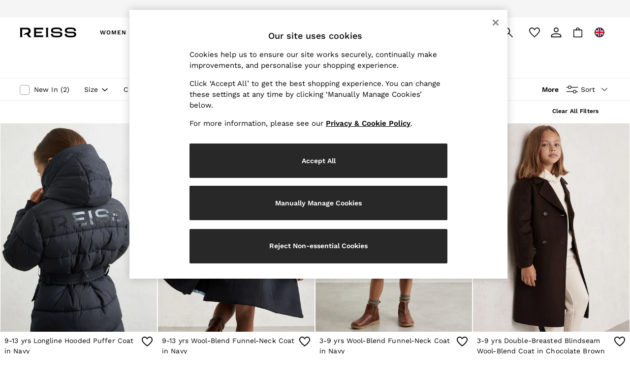

--- FILE ---
content_type: text/html; charset=utf-8
request_url: https://www.reiss.com/shop/gender-girls-productaffiliation-coatsandjackets/use-casual
body_size: 64017
content:
<!doctype html><html lang="en-GB" id="platform_modernisation" dir="ltr" data-tp-page="true"><head><meta http-equiv="X-UA-Compatible" content="IE=edge,chrome=1"/><meta name="viewport" content="width=device-width, initial-scale=1.0, maximum-scale=5.0"/><link rel="shortcut icon" href="/static-content/icons/favicon/reiss.ico" type="image/x-icon"/><link rel="icon" href="/static-content/icons/favicon/reiss.ico" type="image/x-icon"/>  
    <script>let __v__ = null</script>
    <noscript id="header_version__preload">7.0.3</noscript>
    <noscript id="header_timestamp__preload">1769984177055</noscript>
    <link rel="preload" href="/static-content/ux-fabric/fonts/work-sans-500.woff2" as="font" type="font/woff2" crossorigin>
<link rel="preload" href="/static-content/ux-fabric/fonts/work-sans-400.woff2" as="font" type="font/woff2" crossorigin>
<link rel="preload" href="/static-content/ux-fabric/fonts/work-sans-600.woff2" as="font" type="font/woff2" crossorigin>
    <style id="font-ssr-styles-#platform_modernisation_header" type="text/css">
@font-face {
    font-family: "work-sans-500";
    src: url("/static-content/ux-fabric/fonts/work-sans-500.woff2") format('woff2');
    font-weight: 500;
}
@font-face {
    font-family: "work-sans-400";
    src: url("/static-content/ux-fabric/fonts/work-sans-400.woff2") format('woff2');
    font-weight: 400;
}
@font-face {
    font-family: "work-sans-600";
    src: url("/static-content/ux-fabric/fonts/work-sans-600.woff2") format('woff2');
    font-weight: 600;
}

#platform_modernisation_header {
    font-family: "work-sans-400", -apple-system, BlinkMacSystemFont, 'Segoe UI', Roboto, Oxygen, Ubuntu, Cantarell, 'Open Sans', 'Helvetica Neue', sans-serif;
}
</style>
    
    <meta name="apple-mobile-web-app-title" content="Reiss"/>
    <meta name="application-name" content="Reiss"/>

    
    <link rel="apple-touch-icon-precomposed" sizes="60x60" href="/static-content/icons/header/reiss/shared/splashicons/ios-notification-60x60.png" /> <link rel="apple-touch-icon-precomposed" sizes="120x120" href="/static-content/icons/header/reiss/shared/splashicons/ios-iphone-120x120.png" /> <link rel="apple-touch-icon-precomposed" sizes="152x152" href="/static-content/icons/header/reiss/shared/splashicons/ios-ipad-152x152.png" /> <link rel="apple-touch-icon-precomposed" sizes="167x167" href="/static-content/icons/header/reiss/shared/splashicons/ios-ipad-pro-167x167.png" /> <link rel="apple-touch-icon-precomposed" sizes="180x180" href="/static-content/icons/header/reiss/shared/splashicons/ios-iphone-180x180.png" />  
    
    <script> if(!dataLayer) var dataLayer=[] </script> 
    <script name="headerConfigs">
            window.cloudHeader = { ...window.cloudHeader || {}, UCMEnabled: true, cookieConsent: false };
    </script>
    <link rel="preconnect" href="https://cdn.platform.next"/><link rel="preconnect" href="https://static.queue-it.net"/>
    
<script src="/static-content//abtesting-sdk/www-reiss-com_abplatformconfig.js" type="text/javascript"></script>
<script src="/static-content//abtesting-sdk/abplatform.js" type="text/javascript"></script>

    

<script nomodule type="text/javascript">

console.log("IE11 Closest polyfill loaded")

if (!Element.prototype.matches) {
    Element.prototype.matches =
      Element.prototype.msMatchesSelector ||
      Element.prototype.webkitMatchesSelector;
  }
  
  if (!Element.prototype.closest) {
    Element.prototype.closest = function(s) {
      var el = this;
  
      do {
        if (Element.prototype.matches.call(el, s)) return el;
        el = el.parentElement || el.parentNode;
      } while (el !== null && el.nodeType === 1);
      return null;
    };
  }
  </script>

<script src="/static-content/gtm-sdk/gtm.js" ></script>
<script type="text/javascript"> 

    function getCookieValue (cookieName) {        
        return ('; '+document.cookie).split("; " + cookieName + "=").pop().split(';')[0] || "";
    }

    function getDeviceType () {        
        return getCookieValue("NextDeviceType").toLowerCase() || "desktop"
    }
    if (window.document.querySelector("[data-tp-page='true']") || (window.platmodflags && window.platmodflags.gtmDataLayerEvents) && GoogleAnalyticsNext) {
         GoogleAnalyticsNext.Setup({
            siteLayout: getDeviceType(), 
            siteCountry: "GB", 
            siteLanguage: "en",
            siteUrl: "https://www.reiss.com",
        })
        GoogleAnalyticsNext.TrackSiteDetailsEvent({
            device_type: getDeviceType(),
            site_layout: getDeviceType(),
            site_country: "GB",
            site_language: "en",
            domain_name: "https://www.reiss.com",
            channel_country: "United Kingdom",
            channel_country_code: "GB",
            channel_currency_code: "GBP",
        }, "https://www.reiss.com")
        GoogleAnalyticsNext.TrackSimpleEvent({isUserConsentFeatureEnabled: "True"})
        GoogleAnalyticsNext.TrackSimpleEvent({isUserConsentDatabaseEnabled: "True"})
    }

</script>

        
        
<script src="https://cdn.cookielaw.org/scripttemplates/otSDKStub.js" type="text/javascript"
        data-document-language="true"
        charset="UTF-8" data-domain-script="fb51bf7b-fd1b-4020-a692-34b7f097a365">
</script>
<script type="text/javascript">
    function OptanonWrapper() {
        var UCMClosed = document.cookie.indexOf("OptanonAlertBoxClosed") > -1;
        if (UCMClosed && window.subjects["$ COOKIE_POLICY_CLOSE"]) {
            window.subjects["$ COOKIE_POLICY_CLOSE"].next()
        }
    }
</script>

        
    <script name="bloomreachSdk">
       const cloudHeaderConfig = window.cloudHeader || {};
        window.cloudHeader = { ...cloudHeaderConfig, bloomreach: {"apiConfigs":{"token":"0e0ae494-31c7-11ec-aa9b-920b830aec27","target":"https://api.e.reiss.com"},"acceptedConfigs":{"new_experiments":{"mode":"async"},"track":{"activity":true,"google_analytics":false,"visits":true},"experimental":{"non_personalized_weblayers":true}},"rejectedConfigs":{"experimental":{"non_personalized_weblayers":false},"new_experiments":{"mode":"async"},"track":{"google_analytics":false,"visits":false,"activity":false}}}};
    </script>
    <script type="text/javascript" src="/static-content/vendors/bloomreach/bloomreach.sdk.min.js"></script>
        
<script type="text/javascript" src="//static.queue-it.net/script/queueclient.min.js"></script>
<script data-queueit-c="next" type="text/javascript" src="//static.queue-it.net/script/queueconfigloader.js"></script>
     
        <script defer src="/static-content/vendors/react/18.3.1/umd/react.production.min.js"></script>
                    <script defer src="/static-content/vendors/react/18.3.1/umd/react-dom.production.min.js"></script>
                    <script defer nomodule src="/static-content/vendors/core-js/3.18.3/core.min.js"></script>
        <script name="uxFabric">
        window.uxFabric = window.uxFabric || {};
        window.uxFabric["v3-reiss-header"] = {"primary":{"main":"rgba(40, 40, 40, 1)","dark":"rgba(40, 40, 40, 1)","light":"rgba(40, 40, 40, 1)","contrast":"rgba(255, 255, 255, 1)","shades":{"4p":"rgba(40, 40, 40, 0.04)","8p":"rgba(40, 40, 40, 0.08)","12p":"rgba(40, 40, 40, 0.12)","disabled30p":"rgba(40, 40, 40, 0.3)","50p":"rgba(40, 40, 40, 0.5)"}},"secondary":{"main":"rgba(0, 0, 0, 1)","dark":"rgba(0, 0, 0, 1)","light":"rgba(51, 51, 51, 1)","contrast":"rgba(255, 255, 255, 1)","shades":{"4p":"rgba(0, 0, 0, 0.04)","8p":"rgba(0, 0, 0, 0.08)","12p":"rgba(0, 0, 0, 0.12)","disabled30p":"rgba(0, 0, 0, 0.3)","50p":"rgba(0, 0, 0, 0.5)"}},"text":{"primary":"rgba(0, 0, 0, 1)","secondary":"rgba(97, 97, 97, 1)","disabled":"rgba(179, 179, 179, 1)","contrast":"rgba(255, 255, 255, 1)"},"action":{"default":{"enabled":{"backgroundColor":"rgba(255, 255, 255, 1)","borderColor":"rgba(148, 148, 148, 1)","iconColor":"rgba(0, 0, 0, 1)"},"hovered":{"backgroundColor":"rgba(255, 255, 255, 1)","borderColor":"rgba(66, 66, 66, 1)"},"selected":{"backgroundColor":"rgba(255, 255, 255, 1)","borderColor":"rgba(0, 0, 0, 1)"},"disabled":{"backgroundColor":"rgba(255, 255, 255, 1)","borderColor":"rgba(189, 189, 189, 1)","iconColor":"rgba(179, 179, 179, 1)"},"error":{"backgroundColor":"rgba(255, 255, 255, 1)","borderColor":"rgba(217, 20, 64, 1)","iconColor":"rgba(0, 0, 0, 1)"}},"strong":{"enabled":{"backgroundColor":"rgba(255, 255, 255, 1)","borderColor":"rgba(0, 0, 0, 0)","borderBottomColor":"rgba(0, 0, 0, 1)"},"hovered":{"backgroundColor":"rgba(255, 255, 255, 1)","borderColor":"rgba(66, 66, 66, 0)","borderBottomColor":"rgba(66, 66, 66, 1)"},"selected":{"backgroundColor":"rgba(255, 255, 255, 1)","borderColor":"rgba(0, 0, 0, 0)","borderBottomColor":"rgba(0, 0, 0, 1)"},"disabled":{"backgroundColor":"rgba(255, 255, 255, 1)","borderColor":"rgba(189, 189, 189, 0)","borderBottomColor":"rgba(189, 189, 189, 1)"},"error":{"backgroundColor":"rgba(255, 255, 255, 1)","borderColor":"rgba(217, 20, 64, 0)","iconColor":"rgba(0, 0, 0, 1)","borderBottomColor":"rgba(217, 20, 64, 1)"}}},"grey":{"50":"rgba(250, 250, 250, 1)","100":"rgba(245, 245, 245, 1)","200":"rgba(238, 238, 238, 1)","300":"rgba(224, 224, 224, 1)","400":"rgba(189, 189, 189, 1)","500":"rgba(158, 158, 158, 1)","600":"rgba(117, 117, 117, 1)","700":"rgba(97, 97, 97, 1)","800":"rgba(66, 66, 66, 1)","900":"rgba(33, 33, 33, 1)","white":"rgba(255, 255, 255, 1)","black":"rgba(0, 0, 0, 1)"},"background":{"main":"rgba(247, 247, 247, 1)","paper":"rgba(255, 255, 255, 1)"},"interactive":{"focus":{"default":{"outlineColor":"rgba(29, 137, 221, 1)"}}},"brand":{"clearance":{"default":{"backgroundColor":"rgba(144, 0, 0, 1)","contrastTextColor":"rgba(255, 255, 255, 1)","textColor":"rgba(144, 0, 0, 1)"}},"markdown":{"default":{"backgroundColor":"rgba(144, 0, 0, 1)","contrastTextColor":"rgba(255, 255, 255, 1)","textColor":"rgba(144, 0, 0, 1)"}},"promotion":{"default":{"backgroundColor":"rgba(144, 0, 0, 1)","contrastTextColor":"rgba(255, 255, 255, 1)","iconColor":"rgba(255, 255, 255, 1)","textColor":"rgba(144, 0, 0, 1)"}},"sale":{"default":{"backgroundColor":"rgba(144, 0, 0, 1)","contrastTextColor":"rgba(255, 255, 255, 1)","textColor":"rgba(144, 0, 0, 1)"},"vip":{"enabled":{"backgroundColor":"rgba(236, 181, 107, 1)","contrastTextColor":"rgba(0, 0, 0, 1)","iconColor":"rgba(0, 0, 0, 1)","borderColor":"rgba(236, 181, 107, 1)","textColor":"rgba(236, 181, 107, 1)"},"disabled":{"backgroundColor":"rgba(236, 181, 107, 1)","contrastTextColor":"rgba(179, 179, 179, 1)","iconColor":"rgba(179, 179, 179, 1)","borderColor":"rgba(236, 181, 107, 1)","textColor":"rgba(236, 181, 107, 1)"},"hovered":{"backgroundColor":"rgba(238, 188, 122, 1)","contrastTextColor":"rgba(0, 0, 0, 1)","iconColor":"rgba(0, 0, 0, 1)","borderColor":"rgba(238, 188, 122, 1)","textColor":"rgba(238, 188, 122, 1)"}}},"error":{"default":{"textColor":"rgba(217, 20, 64, 1)"},"stock":{"textColor":"rgba(0, 0, 0, 1)"}},"info":{"default":{"textColor":"rgba(29, 137, 221, 1)"},"stock":{"textColor":"rgba(0, 0, 0, 1)"}},"success":{"default":{"textColor":"rgba(37, 127, 57, 1)"},"stock":{"textColor":"rgba(0, 0, 0, 1)"}},"warning":{"default":{"textColor":"rgba(216, 143, 49, 1)"},"stock":{"textColor":"rgba(0, 0, 0, 1)"}}},"components":{"alert":{"error":{"default":{"backgroundColor":"rgba(253, 243, 245, 1)","borderColor":"rgba(144, 0, 0, 1)","iconColor":"rgba(0, 0, 0, 1)","textColor":"rgba(0, 0, 0, 1)"}},"warning":{"default":{"backgroundColor":"rgba(253, 249, 245, 1)","borderColor":"rgba(216, 143, 49, 1)","iconColor":"rgba(0, 0, 0, 1)","textColor":"rgba(0, 0, 0, 1)"},"signal":{"backgroundColor":"rgba(238, 238, 238, 1)","borderColor":"rgba(238, 238, 238, 1)","iconColor":"rgba(0, 0, 0, 1)","textColor":"rgba(0, 0, 0, 1)"}},"info":{"default":{"backgroundColor":"rgba(244, 249, 253, 1)","borderColor":"rgba(29, 137, 221, 1)","iconColor":"rgba(0, 0, 0, 1)","textColor":"rgba(0, 0, 0, 1)"}},"success":{"default":{"backgroundColor":"rgba(244, 249, 246, 1)","borderColor":"rgba(37, 127, 57, 1)","iconColor":"rgba(0, 0, 0, 1)","textColor":"rgba(0, 0, 0, 1)"}}},"appBar":{"globalBar":{"default":{"backgroundColor":"rgba(245, 245, 245, 1)","borderColor":"rgba(245, 245, 245, 1)","iconColor":"rgba(0, 0, 0, 1)","button":{"outlined":{"secondary":{"enabled":{"backgroundColor":"rgba(0, 0, 0, 0)","borderColor":"rgba(255, 255, 255, 1)","contrastTextColor":"rgba(255, 255, 255, 1)"}},"primary":{"enabled":{"borderColor":"rgba(0, 0, 0, 1)"}}},"contained":{"primary":{"enabled":{"backgroundColor":"rgba(255, 255, 255, 1)","contained":{"primary":{"enabled":{"contrastTextColor":"rgba(0, 0, 0, 1)"}}}}}}},"textColor":"rgba(0, 0, 0, 1)","divider":{"default":{"borderColor":"rgba(255, 255, 255, 1)"}}}},"brandBar":{"default":{"backgroundColor":"rgba(255, 255, 255, 1)","borderColor":"rgba(255, 255, 255, 1)","iconColor":"rgba(0, 0, 0, 1)","textColor":"rgba(0, 0, 0, 1)","tab":{"default":{"active":{"borderColor":"rgba(0, 0, 0, 1)"},"enabled":{"borderColor":"rgba(158, 158, 158, 1)"}}},"button":{"outlined":{"primary":{"enabled":{"borderColor":"rgba(0, 0, 0, 1)"}}}}},"secure":{"borderColor":"rgba(238, 238, 238, 1)"}},"navBar":{"default":{"backgroundColor":"rgba(245, 245, 245, 1)","borderColor":"rgba(238, 238, 238, 0)","iconColor":"rgba(255, 255, 255, 1)","gradientLeft":"linear-gradient(to right, rgba(245, 245, 245, 1), rgba(245, 245, 245, 0))","gradientRight":"linear-gradient(to right, rgba(245, 245, 245, 0.01), rgba(245, 245, 245, 1))"}},"backToNext":{"default":{"backgroundColor":"rgba(0, 0, 0, 1)","textColor":"rgba(255, 255, 255, 1)","iconColor":"rgba(255, 255, 255, 1)"}}},"avatar":{"root":{"borderColor":"rgba(255, 255, 255, 1)"},"iconAvatar":{"backgroundColor":"rgba(247, 247, 247, 1)","iconColor":"rgba(0, 0, 0, 1)"},"textAvatar":{"backgroundColor":"rgba(247, 247, 247, 1)","textColor":"rgba(0, 0, 0, 1)"}},"backdrop":{"default":{"backgroundColor":"rgba(0, 0, 0, 0.8)"},"paper":{"backgroundColor":"rgba(255, 255, 255, 0.8)"}},"badge":{"primary":{"backgroundColor":"rgba(40, 40, 40, 1)","iconColor":"rgba(255, 255, 255, 1)","textColor":"rgba(255, 255, 255, 1)"},"secondary":{"backgroundColor":"rgba(0, 0, 0, 1)","iconColor":"rgba(255, 255, 255, 1)","textColor":"rgba(255, 255, 255, 1)"},"notification":{"backgroundColor":"rgba(144, 0, 0, 1)","iconColor":"rgba(255, 255, 255, 1)","textColor":"rgba(255, 255, 255, 1)"}},"breadcrumb":{"default":{"backgroundColor":"rgba(255, 255, 255, 1)","borderBottomColor":"rgba(238, 238, 238, 1)","borderTopColor":"rgba(238, 238, 238, 1)","button":{"enabled":{"backgroundColor":"rgba(255, 255, 255, 1)","borderTopColor":"rgba(238, 238, 238, 1)","borderBottomColor":"rgba(238, 238, 238, 1)","borderLeftColor":"rgba(238, 238, 238, 1)","borderRightColor":"rgba(238, 238, 238, 1)","contrastTextColor":"rgba(0, 0, 0, 1)","iconColor":"rgba(0, 0, 0, 1)"},"hovered":{"backgroundColor":"rgba(255, 255, 255, 1)","borderTopColor":"rgba(238, 238, 238, 1)","borderBottomColor":"rgba(238, 238, 238, 1)","borderLeftColor":"rgba(238, 238, 238, 1)","borderRightColor":"rgba(238, 238, 238, 1)","contrastTextColor":"rgba(0, 0, 0, 1)","iconColor":"rgba(0, 0, 0, 1)"}},"gradientLeft":"linear-gradient(to right, rgba(255, 255, 255, 1), rgba(255, 255, 255, 0))","gradientRight":"linear-gradient(to right, rgba(255, 255, 255, 0), rgba(255, 255, 255, 1))"}},"button":{"contained":{"primary":{"enabled":{"contrastTextColor":"rgba(255, 255, 255, 1)","iconColor":"rgba(255, 255, 255, 1)","backgroundColor":"rgba(40, 40, 40, 1)"},"hovered":{"backgroundColor":"rgba(40, 40, 40, 1)","contrastTextColor":"rgba(255, 255, 255, 1)","iconColor":"rgba(255, 255, 255, 1)"},"disabled":{"backgroundColor":"rgba(147, 147, 147, 1)","contrastTextColor":"rgba(255, 255, 255, 1)","iconColor":"rgba(255, 255, 255, 1)"}},"secondary":{"enabled":{"backgroundColor":"rgba(0, 0, 0, 1)","contrastTextColor":"rgba(255, 255, 255, 1)","iconColor":"rgba(255, 255, 255, 1)"},"hovered":{"backgroundColor":"rgba(51, 51, 51, 1)","contrastTextColor":"rgba(255, 255, 255, 1)","iconColor":"rgba(255, 255, 255, 1)"},"disabled":{"backgroundColor":"rgba(179, 179, 179, 1)","contrastTextColor":"rgba(255, 255, 255, 1)","iconColor":"rgba(255, 255, 255, 1)"}}},"outlined":{"primary":{"enabled":{"backgroundColor":"rgba(255, 255, 255, 1)","borderColor":"rgba(40, 40, 40, 1)","contrastTextColor":"rgba(40, 40, 40, 1)","iconColor":"rgba(40, 40, 40, 1)"},"hovered":{"backgroundColor":"rgba(255, 255, 255, 1)","borderColor":"rgba(40, 40, 40, 1)","contrastTextColor":"rgba(40, 40, 40, 1)","iconColor":"rgba(40, 40, 40, 1)"},"disabled":{"backgroundColor":"rgba(255, 255, 255, 1)","borderColor":"rgba(147, 147, 147, 1)","contrastTextColor":"rgba(147, 147, 147, 1)","iconColor":"rgba(147, 147, 147, 1)"}},"secondary":{"enabled":{"backgroundColor":"rgba(255, 255, 255, 1)","borderColor":"rgba(0, 0, 0, 1)","contrastTextColor":"rgba(0, 0, 0, 1)","iconColor":"rgba(0, 0, 0, 1)"},"hovered":{"backgroundColor":"rgba(255, 255, 255, 1)","borderColor":"rgba(51, 51, 51, 1)","contrastTextColor":"rgba(51, 51, 51, 1)","iconColor":"rgba(51, 51, 51, 1)"},"disabled":{"backgroundColor":"rgba(255, 255, 255, 1)","borderColor":"rgba(179, 179, 179, 1)","contrastTextColor":"rgba(179, 179, 179, 1)","iconColor":"rgba(179, 179, 179, 1)"}}},"unstyled":{"primary":{"enabled":{"contrastTextColor":"rgba(40, 40, 40, 1)","iconColor":"rgba(40, 40, 40, 1)"},"hovered":{"contrastTextColor":"rgba(40, 40, 40, 1)","iconColor":"rgba(40, 40, 40, 1)"},"disabled":{"contrastTextColor":"rgba(147, 147, 147, 1)","iconColor":"rgba(147, 147, 147, 1)"}},"secondary":{"enabled":{"contrastTextColor":"rgba(0, 0, 0, 1)","iconColor":"rgba(0, 0, 0, 1)"},"hovered":{"contrastTextColor":"rgba(51, 51, 51, 1)","iconColor":"rgba(51, 51, 51, 1)"},"disabled":{"contrastTextColor":"rgba(179, 179, 179, 1)","iconColor":"rgba(179, 179, 179, 1)"}}}},"buttonGroup":{"default":{"borderBottomColor":"rgba(238, 238, 238, 1)","borderTopColor":"rgba(238, 238, 238, 1)","borderColor":"rgba(238, 238, 238, 1)"}},"card":{"cardHeader":{"default":{"backgroundColor":"rgba(255, 255, 255, 1)","borderColor":"rgba(238, 238, 238, 1)","textColor":"rgba(0, 0, 0, 1)","iconColor":"rgba(0, 0, 0, 1)"}},"cardActions":{"default":{"backgroundColor":"rgba(247, 247, 247, 1)","borderColor":"rgba(238, 238, 238, 1)"}},"cardContent":{"default":{"backgroundColor":"rgba(255, 255, 255, 1)","borderColor":"rgba(217, 217, 217, 1)"}}},"checkbox":{"default":{"unselected":{"enabled":{"backgroundColor":"rgba(255, 255, 255, 1)","borderColor":"rgba(146, 146, 146, 1)"},"hovered":{"backgroundColor":"rgba(255, 255, 255, 1)","borderColor":"rgba(0, 0, 0, 1)"},"disabled":{"backgroundColor":"rgba(247, 247, 247, 1)","borderColor":"rgba(189, 189, 189, 1)"}},"selected":{"enabled":{"backgroundColor":"rgba(255, 255, 255, 1)","borderColor":"rgba(40, 40, 40, 1)"},"hovered":{"backgroundColor":"rgba(255, 255, 255, 1)","borderColor":"rgba(40, 40, 40, 1)"},"disabled":{"backgroundColor":"rgba(247, 247, 247, 1)","borderColor":"rgba(189, 189, 189, 1)"}},"checkmark":{"enabled":{"iconColor":"rgba(0, 0, 0, 1)"},"disabled":{"iconColor":"rgba(189, 189, 189, 1)"}}}},"chip":{"filled":{"default":{"enabled":{"backgroundColor":"rgba(247, 247, 247, 1)","contrastTextColor":"rgba(0, 0, 0, 1)","iconColor":"rgba(0, 0, 0, 1)"},"hovered":{"backgroundColor":"rgba(234, 234, 234, 1)","contrastTextColor":"rgba(0, 0, 0, 1)","iconColor":"rgba(0, 0, 0, 1)"},"disabled":{"backgroundColor":"rgba(247, 247, 247, 1)","contrastTextColor":"rgba(179, 179, 179, 1)","iconColor":"rgba(179, 179, 179, 1)"}},"attribute":{"enabled":{"backgroundColor":"rgba(255, 255, 255, 1)","contrastTextColor":"rgba(0, 0, 0, 1)"}}},"outlined":{"default":{"enabled":{"backgroundColor":"rgba(255, 255, 255, 1)","borderColor":"rgba(247, 247, 247, 1)","contrastTextColor":"rgba(0, 0, 0, 1)","iconColor":"rgba(0, 0, 0, 1)"},"hovered":{"backgroundColor":"rgba(247, 247, 247, 1)","borderColor":"rgba(238, 238, 238, 1)","contrastTextColor":"rgba(0, 0, 0, 1)","iconColor":"rgba(0, 0, 0, 1)"},"disabled":{"backgroundColor":"rgba(255, 255, 255, 1)","borderColor":"rgba(179, 179, 179, 0)","contrastTextColor":"rgba(179, 179, 179, 1)","iconColor":"rgba(179, 179, 179, 1)"}}}},"dialog":{"dialogHeader":{"default":{"backgroundColor":"rgba(255, 255, 255, 1)","borderBottomColor":"rgba(238, 238, 238, 0)","borderColor":"rgba(234, 234, 234, 1)","textColor":"rgba(0, 0, 0, 1)","iconColor":"rgba(0, 0, 0, 1)"}},"dialogContent":{"default":{"backgroundColor":"rgba(255, 255, 255, 1)","borderColor":"rgba(234, 234, 234, 1)","textColor":"rgba(0, 0, 0, 1)"}},"dialogActions":{"default":{"backgroundColor":"rgba(255, 255, 255, 1)","borderColor":"rgba(234, 234, 234, 1)","borderTopColor":"rgba(238, 238, 238, 0)","textColor":"rgba(0, 0, 0, 1)"}}},"divider":{"default":{"borderColor":"rgba(238, 238, 238, 1)"},"strong":{"borderColor":"rgba(148, 148, 148, 1)"}},"drawer":{"default":{"iconColor":"rgba(255, 255, 255, 1)"}},"floatingActionButton":{"default":{"enabled":{"backgroundColor":"rgba(0, 0, 0, 1)","iconColor":"rgba(255, 255, 255, 1)"},"focused":{"backgroundColor":"rgba(0, 0, 0, 1)","iconColor":"rgba(255, 255, 255, 1)"},"hovered":{"backgroundColor":"rgba(51, 51, 51, 1)","iconColor":"rgba(255, 255, 255, 1)"}}},"footer":{"default":{"backgroundColor":"rgba(255, 255, 255, 1)","action":{"default":{"enabled":{"iconColor":"rgba(0, 0, 0, 1)"}}},"link":{"primary":{"enabled":{"textColor":"rgba(0, 0, 0, 1)"},"hovered":{"textColor":"rgba(0, 0, 0, 1)"}},"inherit":{"enabled":{"textColor":"rgba(0, 0, 0, 1)"},"hovered":{"textColor":"rgba(0, 0, 0, 1)"}}},"text":{"primary":"rgba(0, 0, 0, 1)","secondary":"rgba(97, 97, 97, 1)"},"divider":{"default":{"borderColor":"rgba(238, 238, 238, 1)"}}}},"imageCarousel":{"gallery":{"enabled":{"borderColor":"rgba(238, 238, 238, 1)"}},"default":{"button":{"contained":{"addToBag":{"enabled":{"backgroundColor":"rgba(40, 40, 40, 1)","textColor":"rgba(255, 255, 255, 1)","iconColor":"rgba(255, 255, 255, 1)"},"hovered":{"backgroundColor":"rgba(40, 40, 40, 1)","textColor":"rgba(255, 255, 255, 1)","iconColor":"rgba(255, 255, 255, 1)"},"disabled":{"backgroundColor":"rgba(147, 147, 147, 1)","textColor":"rgba(255, 255, 255, 1)","iconColor":"rgba(255, 255, 255, 1)"}}},"outlined":{"enlarge":{"enabled":{"backgroundColor":"rgba(255, 255, 255, 0)","borderColor":"rgba(255, 255, 255, 0)","iconColor":"rgba(0, 0, 0, 1)"},"hovered":{"backgroundColor":"rgba(255, 255, 255, 0)","borderColor":"rgba(255, 255, 255, 0)","iconColor":"rgba(0, 0, 0, 1)"},"disabled":{"backgroundColor":"rgba(255, 255, 255, 0)","borderColor":"rgba(255, 255, 255, 0)","iconColor":"rgba(179, 179, 179, 1)"}},"favourite":{"enabled":{"backgroundColor":"rgba(255, 255, 255, 0)","borderColor":"rgba(255, 255, 255, 0)","iconColor":"rgba(0, 0, 0, 1)"},"hovered":{"backgroundColor":"rgba(255, 255, 255, 0)","borderColor":"rgba(255, 255, 255, 0)","iconColor":"rgba(0, 0, 0, 1)"},"disabled":{"backgroundColor":"rgba(255, 255, 255, 0)","borderColor":"rgba(255, 255, 255, 0)","iconColor":"rgba(179, 179, 179, 1)"}},"navigation":{"enabled":{"backgroundColor":"rgba(255, 255, 255, 0)","borderColor":"rgba(255, 255, 255, 0)","iconColor":"rgba(0, 0, 0, 1)"},"hovered":{"backgroundColor":"rgba(255, 255, 255, 0)","borderColor":"rgba(255, 255, 255, 0)","iconColor":"rgba(0, 0, 0, 1)"},"disabled":{"backgroundColor":"rgba(255, 255, 255, 0)","borderColor":"rgba(255, 255, 255, 0)","iconColor":"rgba(179, 179, 179, 1)"}},"video":{"enabled":{"backgroundColor":"rgba(255, 255, 255, 0.5)","borderColor":"rgba(255, 255, 255, 0.5)","iconColor":"rgba(0, 0, 0, 1)"},"hovered":{"backgroundColor":"rgba(255, 255, 255, 0.5)","borderColor":"rgba(255, 255, 255, 0.5)","iconColor":"rgba(0, 0, 0, 1)"},"disabled":{"backgroundColor":"rgba(255, 255, 255, 0.5)","borderColor":"rgba(255, 255, 255, 0.5)","iconColor":"rgba(179, 179, 179, 1)"}}}}}},"link":{"primary":{"enabled":{"textColor":"rgba(0, 0, 0, 1)"},"hovered":{"textColor":"rgba(0, 0, 0, 1)"}},"inherit":{"enabled":{"textColor":"rgba(0, 0, 0, 1)"},"hovered":{"textColor":"rgba(0, 0, 0, 1)"}},"contrast":{"enabled":{"textColor":"rgba(255, 255, 255, 1)"},"hovered":{"textColor":"rgba(255, 255, 255, 1)"}}},"menu":{"default":{"root":{"backgroundColor":"rgba(255, 255, 255, 1)","borderColor":"rgba(222, 222, 222, 1)"},"enabled":{"textColor":"rgba(0, 0, 0, 1)"},"disabled":{"textColor":"rgba(179, 179, 179, 1)"},"hovered":{"backgroundColor":"rgba(0, 0, 0, 1)","textColor":"rgba(255, 255, 255, 1)"},"selected":{"backgroundColor":"rgba(0, 0, 0, 1)","textColor":"rgba(255, 255, 255, 1)"}},"megaMenu":{"default":{"backgroundColor":"rgba(255, 255, 255, 1)","textColor":"rgba(0, 0, 0, 1)"},"mission":{"backgroundColor":"rgba(255, 255, 255, 1)","textColor":"rgba(0, 0, 0, 1)"},"gutter":{"backgroundColor":"rgba(255, 255, 255, 1)"},"navigationList":{"default":{"divider":{"default":{"borderColor":"rgba(238, 238, 238, 1)"}}},"quickLinks":{"backgroundColor":"rgba(255, 255, 255, 1)","divider":{"default":{"borderColor":"rgba(238, 238, 238, 0)"}}}}},"searchMenu":{"default":{"backgroundColor":"rgba(255, 255, 255, 1)","borderColor":"rgba(238, 238, 238, 1)"},"enriched":{"backgroundColor":"rgba(255, 255, 255, 1)"}}},"pagination":{"imageCarousel":{"root":{"backgroundColor":"rgba(255, 255, 255, 0)","borderColor":"rgba(255, 255, 255, 0)"},"enabled":{"backgroundColor":"rgba(255, 255, 255, 0.5)","borderColor":"rgba(158, 158, 158, 1)","iconColor":"rgba(0, 0, 0, 1)"},"active":{"borderColor":"rgba(158, 158, 158, 1)","backgroundColor":"rgba(255, 255, 255, 1)","iconColor":"rgba(0, 0, 0, 1)"}},"thumbnailCarousel":{"root":{"backgroundColor":"rgba(255, 255, 255, 0.4)","borderColor":"rgba(238, 238, 238, 0)"},"enabled":{"borderColor":"rgba(0, 0, 0, 0)"},"hovered":{"borderColor":"rgba(0, 0, 0, 1)"},"active":{"borderColor":"rgba(0, 0, 0, 1)"}}},"pill":{"date":{"active":{"backgroundColor":"rgba(255, 255, 255, 0)","borderColor":"rgba(0, 0, 0, 1)","textColor":"rgba(0, 0, 0, 1)"},"current":{"backgroundColor":"rgba(255, 255, 255, 0)","borderColor":"rgba(148, 148, 148, 0)","textColor":"rgba(0, 0, 0, 1)"},"disabled":{"backgroundColor":"rgba(247, 247, 247, 0)","borderColor":"rgba(234, 234, 234, 0)","textColor":"rgba(179, 179, 179, 1)"},"enabled":{"backgroundColor":"rgba(255, 255, 255, 0)","borderColor":"rgba(148, 148, 148, 0)","textColor":"rgba(0, 0, 0, 1)"},"hovered":{"backgroundColor":"rgba(255, 255, 255, 0)","borderColor":"rgba(66, 66, 66, 1)","textColor":"rgba(0, 0, 0, 1)"}},"default":{"active":{"backgroundColor":"rgba(255, 255, 255, 1)","borderColor":"rgba(0, 0, 0, 1)","textColor":"rgba(0, 0, 0, 1)"},"disabled":{"backgroundColor":"rgba(247, 247, 247, 0)","borderColor":"rgba(234, 234, 234, 0)","highlightColor1":"rgba(234, 234, 234, 0)","highlightColor2":"rgba(127, 127, 127, 1)","textColor":"rgba(127, 127, 127, 1)"},"disabledActive":{"backgroundColor":"rgba(247, 247, 247, 0)","borderColor":"rgba(127, 127, 127, 1)","highlightColor1":"rgba(234, 234, 234, 0)","highlightColor2":"rgba(127, 127, 127, 1)","textColor":"rgba(127, 127, 127, 1)"},"enabled":{"backgroundColor":"rgba(255, 255, 255, 1)","borderColor":"rgba(148, 148, 148, 0)","textColor":"rgba(0, 0, 0, 1)"},"hovered":{"backgroundColor":"rgba(255, 255, 255, 1)","borderColor":"rgba(66, 66, 66, 1)","textColor":"rgba(0, 0, 0, 1)"}},"image":{"root":{"button":{"enabled":{"backgroundColor":"rgba(247, 247, 247, 1)","borderColor":"rgba(238, 238, 238, 1)","textColor":"rgba(0, 0, 0, 1)"},"hovered":{"backgroundColor":"rgba(247, 247, 247, 1)","borderColor":"rgba(66, 66, 66, 1)","textColor":"rgba(0, 0, 0, 1)"}},"hovered":{"backgroundColor":"rgba(247, 247, 247, 1)"}},"active":{"backgroundColor":"rgba(255, 255, 255, 1)","borderColor":"rgba(0, 0, 0, 1)","textColor":"rgba(0, 0, 0, 1)"},"disabled":{"backgroundColor":"rgba(247, 247, 247, 1)","borderColor":"rgba(234, 234, 234, 1)","highlightColor1":"rgba(234, 234, 234, 0)","highlightColor2":"rgba(234, 234, 234, 1)","textColor":"rgba(209, 209, 209, 1)"},"disabledActive":{"backgroundColor":"rgba(247, 247, 247, 1)","borderColor":"rgba(0, 0, 0, 1)","highlightColor1":"rgba(234, 234, 234, 0)","highlightColor2":"rgba(234, 234, 234, 1)","textColor":"rgba(209, 209, 209, 1)"},"enabled":{"backgroundColor":"rgba(255, 255, 255, 1)","borderColor":"rgba(148, 148, 148, 1)","textColor":"rgba(0, 0, 0, 1)"},"hovered":{"backgroundColor":"rgba(255, 255, 255, 1)","borderColor":"rgba(66, 66, 66, 1)","textColor":"rgba(0, 0, 0, 1)"}}},"progress":{"circular":{"default":{"highlightColor":"rgba(0, 0, 0, 1)"}},"linear":{"reviews":{"root":{"backgroundColor":"rgba(247, 247, 247, 1)"},"enabled":{"backgroundColor":"rgba(255, 255, 255, 1)","highlightColor":"rgba(40, 40, 40, 1)"},"hovered":{"backgroundColor":"rgba(255, 255, 255, 1)","highlightColor":"rgba(40, 40, 40, 1)"},"disabled":{"backgroundColor":"rgba(255, 255, 255, 1)"}}}},"radio":{"default":{"unselected":{"enabled":{"backgroundColor":"rgba(255, 255, 255, 1)","borderColor":"rgba(146, 146, 146, 1)"},"hovered":{"backgroundColor":"rgba(255, 255, 255, 1)","borderColor":"rgba(0, 0, 0, 1)"},"disabled":{"backgroundColor":"rgba(247, 247, 247, 1)","borderColor":"rgba(189, 189, 189, 1)"}},"selected":{"enabled":{"backgroundColor":"rgba(255, 255, 255, 1)","borderColor":"rgba(0, 0, 0, 1)"},"hovered":{"backgroundColor":"rgba(255, 255, 255, 1)","borderColor":"rgba(0, 0, 0, 1)"},"disabled":{"backgroundColor":"rgba(247, 247, 247, 1)","borderColor":"rgba(189, 189, 189, 1)"}},"checkmark":{"enabled":{"iconColor":"rgba(0, 0, 0, 1)"},"disabled":{"iconColor":"rgba(189, 189, 189, 1)"}}}},"rating":{"default":{"enabled":{"backgroundColor":"rgba(0, 0, 0, 1)"},"hovered":{"backgroundColor":"rgba(66, 66, 66, 1)"},"disabled":{"backgroundColor":"rgba(224, 224, 224, 1)"}}},"ribbon":{"default":{"root":{"button":{"outlined":{"navigation":{"hovered":{"backgroundColor":"rgba(255, 255, 255, 0)","borderColor":"rgba(234, 234, 234, 0)","iconColor":"rgba(0, 0, 0, 1)"},"enabled":{"iconColor":"rgba(0, 0, 0, 1)","backgroundColor":"rgba(255, 255, 255, 0)","borderColor":"rgba(234, 234, 234, 0)"}}}}},"enabled":{"borderColor":"rgba(234, 234, 234, 0)"}},"recentlyViewed":{"root":{"borderColor":"rgba(238, 238, 238, 1)","chip":{"outlined":{"timestamp":{"enabled":{"borderColor":"rgba(238, 238, 238, 1)","backgroundColor":"rgba(247, 247, 247, 1)","textColor":"rgba(0, 0, 0, 1)"}}}}},"enabled":{"borderColor":"rgba(234, 234, 234, 0)","chip":{"outlined":{"bag":{"enabled":{"backgroundColor":"rgba(255, 255, 255, 0)","borderColor":"rgba(255, 255, 255, 0)","textColor":"rgba(0, 0, 0, 1)"}}}}}}},"searchBanner":{"default":{"banner":{"root":{"backgroundColor":"rgba(255, 255, 255, 1)"},"copyText":{"textColor":"rgba(0, 0, 0, 1)","link":{"primary":{"enabled":{"contrastTextColor":"rgba(0, 0, 0, 1)"},"hovered":{"contrastTextColor":"rgba(0, 0, 0, 1)"}}}},"chips":{"outlined":{"enabled":{"backgroundColor":"rgba(255, 255, 255, 1)","borderColor":"rgba(148, 148, 148, 0)","contrastTextColor":"rgba(0, 0, 0, 1)"},"hovered":{"backgroundColor":"rgba(247, 247, 247, 1)","borderColor":"rgba(0, 0, 0, 0)","contrastTextColor":"rgba(0, 0, 0, 1)"}}},"imageChips":{"backgroundColor":"rgba(247, 247, 247, 1)","textColor":"rgba(0, 0, 0, 1)","enabled":{"borderColor":"rgba(148, 148, 148, 0)"},"hovered":{"borderColor":"rgba(66, 66, 66, 0)"}}},"stripBanner":{"backgroundColor":"rgba(245, 245, 245, 1)","borderColor":"rgba(224, 224, 224, 0)","button":{"backgroundColor":"rgba(255, 255, 255, 1)","borderColor":"rgba(0, 0, 0, 1)","contrastTextColor":"rgba(0, 0, 0, 1)"},"typography":{"textColor":"rgba(0, 0, 0, 1)"}}}},"skeleton":{"default":{"backgroundColor":"rgba(245, 245, 245, 1)"}},"tab":{"default":{"root":{"borderColor":"rgba(0, 0, 0, 1)"},"enabled":{"backgroundColor":"rgba(255, 255, 255, 1)","borderBottomColor":"rgba(0, 0, 0, 1)","borderColor":"rgba(158, 158, 158, 1)","textColor":"rgba(0, 0, 0, 1)"},"hovered":{"backgroundColor":"rgba(247, 247, 247, 1)","borderBottomColor":"rgba(0, 0, 0, 1)","borderColor":"rgba(158, 158, 158, 1)","textColor":"rgba(0, 0, 0, 1)"},"active":{"backgroundColor":"rgba(255, 255, 255, 1)","borderBottomColor":"rgba(255, 255, 255, 1)","borderColor":"rgba(0, 0, 0, 1)","highlightColor":"rgba(40, 40, 40, 1)","textColor":"rgba(0, 0, 0, 1)"},"disabled":{"backgroundColor":"rgba(247, 247, 247, 1)","borderBottomColor":"rgba(0, 0, 0, 1)","borderColor":"rgba(158, 158, 158, 1)","highlightColor":"rgba(158, 158, 158, 1)","textColor":"rgba(179, 179, 179, 1)"}},"nav":{"default":{"enabled":{"backgroundColor":"rgba(0, 0, 0, 0)","textColor":"rgba(0, 0, 0, 1)"},"active":{"backgroundColor":"rgba(245, 245, 245, 1)","textColor":"rgba(0, 0, 0, 1)","highlightColor":"rgba(255, 255, 255, 1)"}},"sale":{"enabled":{"textColor":"rgba(144, 0, 0, 1)"},"active":{"textColor":"rgba(144, 0, 0, 1)"}},"clearance":{"enabled":{"textColor":"rgba(144, 0, 0, 1)"},"active":{"textColor":"rgba(144, 0, 0, 1)"}}}},"table":{"default":{"enabled":{"root":{"backgroundColor":"rgba(255, 255, 255, 1)","borderColor":"rgba(234, 234, 234, 1)"},"cellHeader":{"backgroundColor":"rgba(247, 247, 247, 1)","borderColor":"rgba(234, 234, 234, 1)","borderBottomColor":"rgba(158, 158, 158, 1)","textColor":"rgba(0, 0, 0, 1)"},"cellBodyOdd":{"backgroundColor":"rgba(255, 255, 255, 1)","borderColor":"rgba(234, 234, 234, 1)","borderBottomColor":"rgba(234, 234, 234, 1)","textColor":"rgba(0, 0, 0, 1)"},"cellBodyEven":{"backgroundColor":"rgba(247, 247, 247, 1)","borderColor":"rgba(234, 234, 234, 1)","borderBottomColor":"rgba(234, 234, 234, 1)","textColor":"rgba(0, 0, 0, 1)"}}}},"toggleButton":{"selected":{"default":{"backgroundColor":"rgba(230, 230, 230, 1)","borderColor":"rgba(0, 0, 0, 1)"}}},"tooltip":{"default":{"backgroundColor":"rgba(255, 255, 255, 1)","borderColor":"rgba(238, 238, 238, 0)","textColor":"rgba(0, 0, 0, 1)"}}},"global":{"h1":{"fontFamily":"work-sans-500","fontWeight":500,"textTransform":"none","textDecoration":"none","fontSize":"1.125rem","letterSpacing":0,"lineHeight":1.5},"h2":{"fontFamily":"work-sans-500","fontWeight":500,"textTransform":"none","textDecoration":"none","fontSize":"1rem","letterSpacing":0,"lineHeight":1.5},"h3":{"fontFamily":"work-sans-500","fontWeight":500,"textTransform":"none","textDecoration":"none","fontSize":"0.9375rem","letterSpacing":0,"lineHeight":1.5},"h4":{"fontFamily":"work-sans-500","fontWeight":500,"textTransform":"none","textDecoration":"none","fontSize":"0.875rem","letterSpacing":0,"lineHeight":1.5},"h5":{"fontFamily":"work-sans-500","fontWeight":500,"textTransform":"none","textDecoration":"none","fontSize":"0.8125rem","letterSpacing":0,"lineHeight":1.5},"h6":{"fontFamily":"work-sans-500","fontWeight":500,"textTransform":"none","textDecoration":"none","fontSize":"0.75rem","letterSpacing":0,"lineHeight":1.5},"body1":{"fontFamily":"work-sans-400","fontWeight":400,"textTransform":"none","textDecoration":"none","fontSize":"0.875rem","letterSpacing":0,"lineHeight":1.5},"body2":{"fontFamily":"work-sans-400","fontWeight":400,"textTransform":"none","textDecoration":"none","fontSize":"0.75rem","letterSpacing":0,"lineHeight":1.5},"body3":{"fontFamily":"work-sans-600","fontWeight":600,"textTransform":"none","textDecoration":"none","fontSize":"0.875rem","letterSpacing":0,"lineHeight":1.5},"body4":{"fontFamily":"work-sans-600","fontWeight":600,"textTransform":"none","textDecoration":"none","fontSize":"0.75rem","letterSpacing":0,"lineHeight":1.5},"body5":{"fontFamily":"work-sans-600","fontWeight":600,"textTransform":"none","textDecoration":"none","fontSize":"0.875rem","letterSpacing":0,"lineHeight":1.5},"body6":{"fontFamily":"work-sans-600","fontWeight":600,"textTransform":"none","textDecoration":"none","fontSize":"0.75rem","letterSpacing":0,"lineHeight":1.5},"subtitle1":{"fontFamily":"work-sans-600","fontWeight":600,"textTransform":"uppercase","textDecoration":"none","fontSize":"0.75rem","letterSpacing":1,"lineHeight":1.5},"subtitle2":{"fontFamily":"work-sans-600","fontWeight":600,"textTransform":"uppercase","textDecoration":"none","fontSize":"0.75rem","letterSpacing":1,"lineHeight":1.5},"overline":{"fontFamily":"work-sans-400","fontWeight":400,"textTransform":"uppercase","textDecoration":"none","fontSize":"0.75rem","letterSpacing":1,"lineHeight":1.5},"caption":{"fontFamily":"work-sans-400","fontWeight":400,"textTransform":"none","textDecoration":"none","fontSize":"0.75rem","letterSpacing":0,"lineHeight":1.5}},"component":{"buttonLarge":{"fontFamily":"work-sans-600","fontWeight":600,"textTransform":"none","textDecoration":"none","fontSize":"0.875rem","letterSpacing":0,"lineHeight":1.5},"buttonMedium":{"fontFamily":"work-sans-600","fontWeight":600,"textTransform":"none","textDecoration":"none","fontSize":"0.875rem","letterSpacing":0,"lineHeight":1.5},"buttonSmall":{"fontFamily":"work-sans-600","fontWeight":600,"textTransform":"none","textDecoration":"none","fontSize":"0.875rem","letterSpacing":0,"lineHeight":1.5},"inputLabel1":{"fontFamily":"work-sans-400","fontWeight":400,"textTransform":"none","textDecoration":"none","fontSize":"0.875rem","letterSpacing":0,"lineHeight":1.5},"inputLabel2":{"fontFamily":"work-sans-400","fontWeight":400,"textTransform":"none","textDecoration":"none","fontSize":"0.75rem","letterSpacing":0,"lineHeight":1.5},"inputText":{"fontFamily":"work-sans-400","fontWeight":400,"textTransform":"none","textDecoration":"none","fontSize":"0.875rem","letterSpacing":0,"lineHeight":1.5},"menuItem":{"fontFamily":"work-sans-400","fontWeight":400,"textTransform":"none","textDecoration":"none","fontSize":"0.875rem","letterSpacing":0,"lineHeight":1.5},"menuItemDense":{"fontFamily":"work-sans-400","fontWeight":400,"textTransform":"none","textDecoration":"none","fontSize":"0.875rem","letterSpacing":0,"lineHeight":1.5},"pillLabel1":{"fontFamily":"work-sans-400","fontWeight":400,"textTransform":"none","textDecoration":"none","fontSize":"0.875rem","letterSpacing":0,"lineHeight":1.5},"pillLabel2":{"fontFamily":"work-sans-600","fontWeight":600,"textTransform":"none","textDecoration":"none","fontSize":"0.875rem","letterSpacing":0,"lineHeight":1.5},"tabText1":{"fontFamily":"work-sans-400","fontWeight":400,"textTransform":"none","textDecoration":"none","fontSize":"0.875rem","letterSpacing":0,"lineHeight":1.5},"tabText2":{"fontFamily":"work-sans-600","fontWeight":600,"textTransform":"none","textDecoration":"none","fontSize":"0.875rem","letterSpacing":0,"lineHeight":1.5},"tabTextNav":{"fontFamily":"work-sans-600","fontWeight":600,"textTransform":"uppercase","textDecoration":"none","fontSize":"0.75rem","letterSpacing":1,"lineHeight":1.5},"chip":{"fontFamily":"work-sans-400","fontWeight":400,"textTransform":"none","textDecoration":"none","fontSize":"0.8125rem","letterSpacing":0,"lineHeight":1.5},"chipLabel2":{"fontFamily":"work-sans-600","fontWeight":600,"textTransform":"none","textDecoration":"none","fontSize":"0.6875rem","letterSpacing":0,"lineHeight":1.5},"helperText":{"fontFamily":"work-sans-400","fontWeight":400,"textTransform":"none","textDecoration":"none","fontSize":"0.75rem","letterSpacing":0,"lineHeight":1.5},"badgeLabel":{"fontFamily":"work-sans-600","fontWeight":600,"textTransform":"none","textDecoration":"none","fontSize":"0.625rem","letterSpacing":0,"lineHeight":1.5},"tooltip":{"fontFamily":"work-sans-600","fontWeight":600,"textTransform":"none","textDecoration":"none","fontSize":"0.625rem","letterSpacing":0,"lineHeight":1.5},"listItemSubtitle1":{"fontFamily":"work-sans-600","fontWeight":600,"textTransform":"capitalize","textDecoration":"none","fontSize":"0.875rem","letterSpacing":0,"lineHeight":1.5},"listItemSubtitle2":{"fontFamily":"work-sans-600","fontWeight":600,"textTransform":"uppercase","textDecoration":"none","fontSize":"0.875rem","letterSpacing":1,"lineHeight":1.5},"listItemDescription":{"fontFamily":"work-sans-400","fontWeight":400,"textTransform":"none","textDecoration":"none","fontSize":"0.75rem","letterSpacing":0,"lineHeight":1.5},"avatarInitials":{"fontFamily":"work-sans-400","fontWeight":400,"textTransform":"none","textDecoration":"none","fontSize":"1.25rem","letterSpacing":0,"lineHeight":1},"searchListItemLabel":{"fontFamily":"work-sans-600","fontWeight":600,"textTransform":"none","textDecoration":"none","fontSize":"0.75rem","letterSpacing":0,"lineHeight":1.5}},"elevation":{"header":"0rem 0rem 0rem 0rem rgba(0, 0, 0, 0), 0rem 0.1875rem 0.875rem 0.125rem rgba(0, 0, 0, 0), 0rem 0.5rem 0.625rem 0.0625rem rgba(0, 0, 0, 0)","popover":"0rem 0rem 0rem 0rem rgba(0, 0, 0, 0), 0rem 0rem 0rem 0rem rgba(0, 0, 0, 0), 0rem 0rem 0rem 0rem rgba(0, 0, 0, 0)","floatingActionButton":"0rem 0.3125rem 0.3125rem -0.1875rem rgba(0, 0, 0, 0.2), 0rem 0.5rem 0.625rem 0.0625rem rgba(0, 0, 0, 0.14), 0rem 0.1875rem 0.875rem 0.125rem rgba(0, 0, 0, 0.12)","menu":"0rem 0.3125rem 0.3125rem -0.1875rem rgba(0, 0, 0, 0.2), 0rem 0.5rem 0.625rem 0.0625rem rgba(0, 0, 0, 0.14), 0rem 0.1875rem 0.875rem 0.125rem rgba(0, 0, 0, 0.12)","tooltip":"0rem 0rem 0rem 0rem rgba(0, 0, 0, 0), 0rem 0.1875rem 0.875rem 0.125rem rgba(0, 0, 0, 0.12), 0rem 0.5rem 0.625rem 0.0625rem rgba(0, 0, 0, 0.14)"},"shape":{"global":{"button":{"small":{"borderRadius":"2px"},"medium":{"borderRadius":"2px"},"large":{"borderRadius":"2px"}},"iconButton":{"medium":{"borderRadius":"18px"},"large":{"borderRadius":"22px"}},"select":{"medium":{"borderRadius":"2px"},"large":{"borderRadius":"2px"}},"menu":{"default":{"borderRadius":"2px"}},"textArea":{"medium":{"borderRadius":0},"large":{"borderRadius":0}},"textField":{"medium":{"borderRadius":0},"large":{"borderRadius":0}},"toggleButton":{"medium":{"borderRadius":"2px"},"large":{"borderRadius":"2px"}},"fitPill":{"medium":{"borderRadius":"2px"},"large":{"borderRadius":"2px"}},"colorPill":{"medium":{"borderRadius":"18px"},"large":{"borderRadius":"22px"}},"sizePill":{"medium":{"borderRadius":"18px"},"large":{"borderRadius":"22px"}},"floatingActionButton":{"default":{"borderRadius":"22px"}},"tooltip":{"default":{"borderRadius":"4px"}},"popover":{"default":{"borderRadius":"2px"}},"check":{"default":{"borderRadius":0}},"chip":{"small":{"borderRadius":"2px"},"medium":{"borderRadius":"2px"}},"imageChip":{"default":{"borderRadius":0}},"ribbonButton":{"default":{"borderRadius":0}},"inputStepper":{"medium":{"borderRadius":"22px"},"large":{"borderRadius":"22px"}}}}}
        </script>
        <script defer src="/static-content/header/js/runtime.9fe22a64.js"> </script><script defer src="/static-content/header/js/204.8315f8d9.js"> </script><script defer src="/static-content/header/js/main.8746e8a8.js"> </script><script defer src="/static-content/header/js/218.ee6a06bd.chunk.js"> </script><script defer src="/static-content/header/js/436.7a398731.chunk.js"> </script><script defer src="/static-content/header/js/29.b0443da2.chunk.js"> </script><script defer src="/static-content/header/js/985.0c954ace.chunk.js"> </script><script defer src="/static-content/header/js/464.e0b7ad4d.chunk.js"> </script><script defer src="/static-content/header/js/80.e7e7554b.chunk.js"> </script><script defer src="/static-content/header/js/515.3491144d.chunk.js"> </script><script defer src="/static-content/header/js/732.3a1efd20.chunk.js"> </script><script defer src="/static-content/header/js/531.35403d1a.chunk.js"> </script><script defer src="/static-content/header/js/452.dd562fc6.chunk.js"> </script><script defer src="/static-content/header/js/67.60f9149c.chunk.js"> </script><script defer src="/static-content/header/js/template-wing25-header.e1bf74cb.chunk.js"> </script><script defer src="/static-content/header/js/template-wing25-.ad60614c.chunk.js"> </script><script defer src="/static-content/header/js/218.ee6a06bd.chunk.js"> </script><script defer src="/static-content/header/js/436.7a398731.chunk.js"> </script><script defer src="/static-content/header/js/29.b0443da2.chunk.js"> </script><script defer src="/static-content/header/js/985.0c954ace.chunk.js"> </script><script defer src="/static-content/header/js/464.e0b7ad4d.chunk.js"> </script><script defer src="/static-content/header/js/80.e7e7554b.chunk.js"> </script><script defer src="/static-content/header/js/732.3a1efd20.chunk.js"> </script><script defer src="/static-content/header/js/531.35403d1a.chunk.js"> </script><script defer src="/static-content/header/js/608.f31708f9.chunk.js"> </script><script defer src="/static-content/header/js/452.dd562fc6.chunk.js"> </script><script defer src="/static-content/header/js/67.60f9149c.chunk.js"> </script><script defer src="/static-content/header/js/template-standard-header.4ed28ee6.chunk.js"> </script><script defer src="/static-content/header/js/template-standard-.56199926.chunk.js"> </script>
                <script type="module">
                    const event = new Event("hydrate-chunks-header")
                    window.dispatchEvent(event)
                </script>
        <noscript id="jss-insertion-point"></noscript>
        <noscript id="cloud_realm__preload">reiss</noscript>
        <noscript id="cloud_territory__preload">GB</noscript>
        <noscript id="cloud_language__preload">en</noscript>
        
            

            <script defer src="/static-content/plp/js/runtime.44897dc2.js"> </script><script defer src="/static-content/plp/js/174.fbb514d7.js"> </script><script defer src="/static-content/plp/js/main.24129a9f.js"> </script><script defer src="/static-content/plp/js/656.1e8c8e71.chunk.js"> </script><script defer src="/static-content/plp/js/359.6c73f265.chunk.js"> </script><script defer src="/static-content/plp/js/237.5516a380.chunk.js"> </script><script defer src="/static-content/plp/js/template-linen25-plp.895e532d.chunk.js"> </script><script defer src="/static-content/plp/js/656.1e8c8e71.chunk.js"> </script><script defer src="/static-content/plp/js/373.ecb6c768.chunk.js"> </script><script defer src="/static-content/plp/js/339.102ee1f8.chunk.js"> </script><script defer src="/static-content/plp/js/359.6c73f265.chunk.js"> </script><script defer src="/static-content/plp/js/237.5516a380.chunk.js"> </script><script defer src="/static-content/plp/js/610.b09fc365.chunk.js"> </script><script defer src="/static-content/plp/js/template-cashmere25-plp.e92f5710.chunk.js"> </script><script defer src="/static-content/plp/js/656.1e8c8e71.chunk.js"> </script><script defer src="/static-content/plp/js/133.d7bc7357.chunk.js"> </script><script defer src="/static-content/plp/js/373.ecb6c768.chunk.js"> </script><script defer src="/static-content/plp/js/743.be2d620f.chunk.js"> </script><script defer src="/static-content/plp/js/359.6c73f265.chunk.js"> </script><script defer src="/static-content/plp/js/842.2928a07d.chunk.js"> </script><script defer src="/static-content/plp/js/610.b09fc365.chunk.js"> </script><script defer src="/static-content/plp/js/template-standard-plp.9186f813.chunk.js"> </script>
                <script type="module">
                    const event = new Event("hydrate-chunks-plp")
                    window.dispatchEvent(event)
                </script>
            <style>.prod-summary-star-rating--hidden span{display: none;}.prod-sum-price-line-through {text-decoration: line-through;}</style>
            <noscript id=x-next-search-source>search-provider</noscript>
            <noscript id="PLP_ENVIRONMENT_NAME">pd</noscript>
            

            
            
  <noscript id="productsummary_version">5.1.0</noscript> 
  <script defer src="/static-content/productsummary/js/runtime.20f38a0d.js"> </script><script defer src="/static-content/productsummary/js/292.a90563e1.js"> </script><script defer src="/static-content/productsummary/js/main.d62638dd.js"> </script><script defer src="/static-content/productsummary/js/779.5edcab7c.chunk.js"> </script><script defer src="/static-content/productsummary/js/820.bb4f1103.chunk.js"> </script><script defer src="/static-content/productsummary/js/521.5a937963.chunk.js"> </script><script defer src="/static-content/productsummary/js/98.27261327.chunk.js"> </script><script defer src="/static-content/productsummary/js/925.e6ad3ff0.chunk.js"> </script><script defer src="/static-content/productsummary/js/340.09a525f6.chunk.js"> </script><script defer src="/static-content/productsummary/js/633.9e27d343.chunk.js"> </script><script defer src="/static-content/productsummary/js/template-bastingstitch25-product-summary.559d0418.chunk.js"> </script><script defer src="/static-content/productsummary/js/779.5edcab7c.chunk.js"> </script><script defer src="/static-content/productsummary/js/820.bb4f1103.chunk.js"> </script><script defer src="/static-content/productsummary/js/521.5a937963.chunk.js"> </script><script defer src="/static-content/productsummary/js/925.e6ad3ff0.chunk.js"> </script><script defer src="/static-content/productsummary/js/340.09a525f6.chunk.js"> </script><script defer src="/static-content/productsummary/js/template-bastingstitch23-product-summary.4fc94aa0.chunk.js"> </script><script defer src="/static-content/productsummary/js/779.5edcab7c.chunk.js"> </script><script defer src="/static-content/productsummary/js/820.bb4f1103.chunk.js"> </script><script defer src="/static-content/productsummary/js/521.5a937963.chunk.js"> </script><script defer src="/static-content/productsummary/js/98.27261327.chunk.js"> </script><script defer src="/static-content/productsummary/js/925.e6ad3ff0.chunk.js"> </script><script defer src="/static-content/productsummary/js/340.09a525f6.chunk.js"> </script><script defer src="/static-content/productsummary/js/633.9e27d343.chunk.js"> </script><script defer src="/static-content/productsummary/js/template-standard-product-summary.7e38d7a4.chunk.js"> </script>
                <script type="module">
                    const event = new Event("hydrate-chunks-product-summary")
                    window.dispatchEvent(event)
                </script>
  <style>.prod-summary-star-rating--hidden span{display: none;}</style>
  <script name="themeColours">
    window.themeColours = window.themeColours || {};
    window.themeColours["v56.0.1"] = {"font":{"primary":{"regular":{"family":"\"work-sans-400\"","filename":"work-sans-400","formats":["woff2"],"weight":400,"letterSpacing":"0.0625rem"},"light":{"family":"\"work-sans-400\"","filename":"work-sans-400","formats":["woff2"],"weight":300,"letterSpacing":"0.0625rem"},"medium":{"family":"\"work-sans-500\"","filename":"work-sans-500","formats":["woff2"],"weight":600,"letterSpacing":"0.0625rem"},"bold":{"family":"\"work-sans-600\"","filename":"work-sans-600","formats":["woff2"],"weight":600,"letterSpacing":"0.0625rem"},"italic":{"family":"\"work-sans-400\"","filename":"work-sans-400","formats":["woff2"],"weight":400,"letterSpacing":"0.0625rem"},"compressedMedium":{"family":"\"work-sans-600\"","filename":"work-sans-600","formats":["woff2"],"weight":600,"letterSpacing":"0.0625rem"},"thin":{"family":"\"work-sans-400\"","filename":"work-sans-400","formats":["woff2"],"weight":300,"letterSpacing":"0.0625rem"}},"secondary":{"regular":{"family":"\"work-sans-400\"","filename":"work-sans-400","formats":["woff2"],"weight":400},"light":{"family":"\"work-sans-400\"","filename":"work-sans-400","formats":["woff2"],"weight":300},"medium":{"family":"\"work-sans-600\"","filename":"work-sans-600","formats":["woff2"],"weight":600},"italic":{"family":"\"work-sans-400\"","filename":"work-sans-400","formats":["woff2"],"weight":400},"bold":{"family":"\"work-sans-600\"","filename":"work-sans-600","formats":["woff2"],"weight":600}},"default":"\"Helvetica Neue\", Arial, sans-serif"},"typography":{"h1":{"fontFamily":"work-sans-500","fontWeight":500,"textTransform":"none","fontSize":"1.125rem","letterSpacing":"0.0625rem","lineHeight":1.5},"h2":{"fontFamily":"work-sans-600","fontWeight":600,"textTransform":"none","fontSize":"0.75rem","letterSpacing":0,"lineHeight":1.5},"h3":{"fontFamily":"work-sans-600","fontWeight":600,"textTransform":"none","fontSize":"0.75rem","letterSpacing":0,"lineHeight":1.5},"h4":{"fontFamily":"work-sans-600","fontWeight":600,"textTransform":"none","fontSize":"0.75rem","letterSpacing":"0.0625rem","lineHeight":1.5},"h5":{"fontFamily":"work-sans-600","fontWeight":600,"textTransform":"none","fontSize":"0.75rem","letterSpacing":0,"lineHeight":1.5},"h6":{"fontFamily":"work-sans-600","fontWeight":600,"textTransform":"none","fontSize":"0.75rem","letterSpacing":0,"lineHeight":1.5},"body1":{"fontFamily":"work-sans-400","fontWeight":400,"textTransform":"none","fontSize":"0.875rem","letterSpacing":0,"lineHeight":1.5},"body2":{"fontFamily":"work-sans-400","fontWeight":400,"textTransform":"none","fontSize":"0.75rem","letterSpacing":0,"lineHeight":1.5},"body3":{"fontFamily":"work-sans-600","fontWeight":600,"textTransform":"none","fontSize":"0.875rem","letterSpacing":0,"lineHeight":1.5},"body4":{"fontFamily":"work-sans-600","fontWeight":600,"textTransform":"none","fontSize":"0.75rem","letterSpacing":0,"lineHeight":1.5},"body5":{"fontFamily":"work-sans-400","fontWeight":400,"textTransform":"none","fontSize":"0.75rem","letterSpacing":"0.0625rem","lineHeight":1.5},"body6":{"fontFamily":"work-sans-600","fontWeight":600,"textTransform":"none","textDecoration":"none","fontSize":"0.75rem","letterSpacing":1,"lineHeight":1.5},"subtitle1":{"fontFamily":"work-sans-400","fontWeight":400,"textTransform":"none","fontSize":"0.75rem","letterSpacing":"0.0625rem","lineHeight":1.5},"subtitle2":{"fontFamily":"work-sans-600","fontWeight":600,"textTransform":"none","fontSize":"0.75rem","letterSpacing":"0.0625rem","lineHeight":"1.125rem"},"overline":{"fontFamily":"work-sans-400","fontWeight":400,"textTransform":"none","fontSize":"0.75rem","letterSpacing":"0.0625rem","lineHeight":1.5},"caption":{"fontFamily":"work-sans-400","fontWeight":400,"textTransform":"none","fontSize":"0.75rem","letterSpacing":0,"lineHeight":1.5}},"component":{"buttonMedium":{"fontFamily":"work-sans-600","fontWeight":600,"textTransform":"none","fontSize":"0.75rem","letterSpacing":"0.0625rem","lineHeight":1.5},"buttonLarge":{"fontFamily":"work-sans-600","fontWeight":600,"textTransform":"none","textDecoration":"none","fontSize":"0.875rem","letterSpacing":1,"lineHeight":1.5}},"form":{"buttonPrimary":{"border":"0.125rem","background":"#282828","color":"#FFF","radius":"0.125rem","opacity":"0.5","fontSize":"0.75rem","fontWeight":"700","textTransform":"none","letterSpacing":"0.0625rem"},"buttonSecondary":{"border":"0.0625rem solid #000","borderRadius":"1.375rem","background":"#FFF","color":"#000000","radius":"0.125rem","opacity":"0.5","fontSize":"0.75rem"},"buttonTertiary":{"border":"0.0625rem solid #9E9E9E","background":"#000","color":"#FFF","radius":"0.125rem","opacity":"0.5","fontSize":"0.75rem"},"input":{"radius":"0","borderRadius":"0","color":"#000","background":"#FFF","border":"0.0625rem solid","borderBottom":"0.0625rem solid","borderTop":"0.0625rem solid","borderColor":"#fff #fff #000 #fff","placeholder":"#616161","sortPlaceholder":"#616161","fontSize":"0.75rem","text":"0.75rem","focusActive":{"background":"","boxShadow":"0 0 0 0.125rem #1d89dd","borderWidth":"","borderColor":"#fff #fff #000 #fff","border":"0.0625rem solid"},"hover":{"background":"#ffffff","boxShadow":"","borderWidth":"","borderColor":"#fff #fff #000 #fff","border":"0.0625rem solid #fff #fff #000 #fff"}},"default":{"border":"0.0625rem solid #9E9E9E","background":"#FFF","radius":"0.125rem"},"disabled":{"border":"0.0625rem solid #DEDEDE","background":"#FFF","radius":"0.125rem"},"focusActive":{"border":"","background":"","radius":""},"invalid":{"border":"0.0625rem solid #D91440","background":"#FFF","radius":"0.125rem"},"selectedAccent":{"border":"0.0625rem solid #000","background":"#FFF","radius":"0.125rem"},"selectedBlock":{"border":"","background":"","radius":""},"success":{"border":"0.0625rem solid #109449","background":"#FFF","radius":"0.125rem"}},"text":{"default":"#000000","disabled":"#c5c5c5","reversed":"#ffffff","error":"#d91440","hyperlink":"#000000","muted":"#616161","strong":"#000000","success":"#257f39","warning":"#D88F31","search":"#616161","navigation":{"link":"#000000","linkActive":"#000000","linkClearance":"#FFF","fontWeight":500}},"borders":{"primary":{"border":"","radius":""},"secondary":{"border":"","radius":""}},"palette":{"primary":{"main":"#282828","dark":"#1C1C1C","light":"#535353","contrastText":"#FFFFFF","shades":{"disabled":"rgba(40, 40, 40, 0.3)"}},"secondary":{"main":"#000000","dark":"#000000","light":"#333333","contrastText":"#FFFFFF","shades":{"disabled":"rgba(0, 0, 0, 0.3)"}},"modal":{"background":{"primary":"#ffffff","secondary":""}},"action":{"disabledBorder":"#bdbdbd","enabledBorder":"#9e9e9e","disabledBackground":"#ffffff","enabledBackground":"#ffffff","disabled":"rgba(0,0,0,0.26)"},"info":{"main":"#1d89dd","other":{"focusRingColor":"#1d89dd","focusBorderRadius":"0.8125rem"}},"text":{"primary":"rgba(0,0,0,1)","secondary":"rgba(97, 97, 97, 1)"},"divider":"#eeeeee"},"footer":{"socialMedia":{"background":"#FFF"},"quickLinks":{"background":"#FFF"},"mainLinks":{"background":"#FFF"},"copyright":{"background":"#FFF"},"accordians":{"background":"#F5F5F5"}},"header":{"navUpperBackground":{"default":"#FFF","color":"#000"},"navLowerBackground":{"default":"#F5F5F5","desktop":"#F5F5F5","active":"#F5F5F5","borderBottom":"0","borderTop":"0"},"shoppingBag":{"color":"#000","promotionColor":"#257f39","deliveryColor":"#515151","fontSize":"0.625rem","fontWeight":400,"textTransform":"uppercase","items":{"backgroundColour":"#ffffff","fontSize":"0.75rem","color":"#000"},"divider":{"borderBottom":"1px solid #eeeeee"}},"myAccount":{"background":"#ffffff","radius":"0.25rem","color":"#000000","header":{"backgroundColour":""},"content":{"backgroundColour":"","textTransform":"uppercase"},"divider":{"border":"1px solid #eeeeee","textTransform":"uppercase"}},"autoCompleteButton":{"backgroundcolor":"#282828","color":"white","radius":"2px"},"snailItemUnderline":{"border":"0.0625rem solid white"},"globalAppBar":{"background":"#f7f7f7"},"upperHeader":{"color":"#000000","fontSize":"0.75rem"},"enrichedSearch":{"background":"#ffffff"},"simpleSearch":{"marginTop":"0","padding":"0","radius":"0","boxShadow":"0"},"burgerMenuQuickLinks":{"background":"#ffffff","fontFamily":"work-sans-400","fontWeight":400,"textTransform":"lowercase","fontSize":"0.75rem","letterSpacing":"0","lineHeight":1.5},"burgerMenu":{"borderBottom":""},"directLink":{"fontSize":"0.75rem","fontWeight":"500"}},"popover":{"border":".0625rem solid #e0e0e0","radius":"0.125rem","fontSize":"0.75rem","boxShadow":"","backgroundColour":"transparent","header":{"backgroundColour":"transparent","borderBottom":".0625rem solid #d8d8d8"},"arrow":{"boxShadow":"","background":"#ffffff"}},"utilities":{"divider":"1px solid #eeeeee","dividerDark":".0625rem solid #9e9e9e","backgroundAccent":"#F7F7F7","activeBorder":"0.0625rem solid #000","chipBorderRadius":"2rem","background":{"default":"transparent","paper":"#ffffff"}},"drawer":{"headerBackground":"#f7f7f7","headerBorder":".0625rem solid #d8d8d8"},"plp":{"h1Count":{"fontFamily":"work-sans-500","fontWeight":500,"textTransform":"none","fontSize":"1.125rem","letterSpacing":"0.0625rem","lineHeight":1.5},"tileLabel1":{"fontFamily":"work-sans-600","fontWeight":600,"textTransform":"none","fontSize":"0.75rem","letterSpacing":"0.0625rem","lineHeight":"1.125rem"},"tileLabel2":{"fontFamily":"work-sans-400","fontWeight":400,"textTransform":"none","fontSize":"0.875rem","letterSpacing":0,"lineHeight":1.5},"tileLabel3":{"fontFamily":"work-sans-600","fontWeight":600,"textTransform":"none","fontSize":"0.875rem","letterSpacing":0,"lineHeight":1.5},"tileLabel4":{"fontFamily":"work-sans-600","fontWeight":600,"textTransform":"none","fontSize":"0.875rem","letterSpacing":0,"lineHeight":1.5},"layout":{"flexDirection":"initial","hasColourChips":"","hasBrandName":"none"},"listing":{"textAlign":"left"},"facetDivider":"0.0625rem solid #d1d1d1","filters":{"titleTransform":"","clearBtnBorderWidth":0},"colourChipSizes":{"maxHeight":"1.75rem","maxWidth":"1.75rem","width":"1rem","height":"1rem","selectedHeight":"1rem","selectedWidth":"1rem"},"searchBannerContainer":{"backgroundColor":"#ffffff","roundelsBorderRadius":"0px","roundelsBorder":"0","ctasBorderRadius":"0px","ctasBorder":"none","ctasBorderBottom":"none","textAlignment":"center","copyLineClamp":"2","fontSize":"0.75rem"},"searchBanner":{"default":{"banner":{"root":{"backgroundColor":"rgba(255, 255, 255, 1)"},"copyText":{"textColor":"rgba(0, 0, 0, 1)","link":{"primary":{"enabled":{"contrastTextColor":"rgba(0, 0, 0, 1)","hovered":{"contrastTextColor":"rgba(0, 0, 0, 1)"}}}}},"chips":{"outlined":{"enabled":{"backgroundColor":"rgba(255, 255, 255, 1)","borderColor":"rgba(148, 148, 148, 0)","contrastTextColor":"rgba(0, 0, 0, 1)"},"hovered":{"backgroundColor":"rgba(247, 247, 247, 1)","borderColor":"rgba(0, 0, 0, 0)","contrastTextColor":"rgba(0, 0, 0, 1)"}}},"imageChips":{"backgroundColor":"rgba(247, 247, 247, 1)","textColor":"rgba(0, 0, 0, 1)","enabled":{"borderColor":"rgba(148, 148, 148, 0)"},"hovered":{"borderColor":"rgba(66, 66, 66, 0)"}}},"stripBanner":{"backgroundColor":"rgba(245, 245, 245, 1)","borderColor":"rgba(224, 224, 224, 0)","button":{"backgroundColor":"rgba(255, 255, 255, 1)","borderColor":"rgba(0, 0, 0, 1)","contrastTextColor":"rgba(0, 0, 0, 1)"},"typography":{"textColor":"rgba(0, 0, 0, 1)"}}},"searchListItemLabel":{"fontFamily":"\"work-sans-600\"","fontWeight":600,"textTransform":"none","textDecoration":"none","fontSize":"0.75rem","letterSpacing":0,"lineHeight":1.5},"chip":{"fontFamily":"\"work-sans-400\"","fontWeight":400,"border":"1px solid #E2E2E2","textTransform":"none","textDecoration":"none","fontSize":"0.75rem","letterSpacing":0,"lineHeight":1.5,"small":{"borderRadius":"2px"},"medium":{"borderRadius":"2px"}},"imageChip":{"default":{"borderRadius":0}}}},"countrySelect":{"logoPosition":"flex-start","headerBackground":"#fff","headerBorderBottom":"","accordionHeaderTransform":"capitalize","accordionHeaderLetterSpacing":"0.0075rem"},"checkbox":{"border":{"default":"0.063rem solid","active":"0.125rem solid","radius":"0.25rem"},"size":"1rem"},"other":{"ratingHover":"#424242","ratingInactive":"#E0E0E0","ratingActive":"#000000","notification":"#900000","divider":"#eeeeee"},"accordion":{"background":"#F5F5F5","border":{"width":"1px 0","color":"#EEEEEE","radius":0,"style":"solid"},"accordionDetailsPadding":"0.5rem 0"},"select":{"borderColor":"rgba(0, 0, 0, 0.23)","borderRadius":"0rem"},"components":{"borderRadius":"","tabText":{"fontSize":"0.75rem","fontFamily":"work-sans-400","fontWeight":400,"letterSpacing":"normal","textTransform":"uppercase"},"tab":{"nav":{"default":{"active":{"highlightColor":"rgba(255, 255, 255, 1)"}}}},"inputLabel1":{"fontFamily":"work-sans-400","fontWeight":400,"textTransform":"none","textDecoration":"none","fontSize":"0.875rem","letterSpacing":0,"lineHeight":1.5},"inputLabel2":{"fontFamily":"work-sans-400","fontWeight":400,"fontSize":"0.875rem","lineHeight":1.5,"textTransform":"none"},"buttonLarge":{"fontFamily":"work-sans-600","fontSize":"0.75rem","fontWeight":600,"lineHeight":1.5,"textTransform":"none","letterSpacing":"0.0625rem"},"buttonMedium":{"fontSize":"0.75rem","fontFamily":"work-sans-600","fontWeight":600,"lineHeight":1.5,"letterSpacing":"0.0625rem","textTransform":"none"},"buttonGroup":{"default":{"borderTopColor":"#eeeeee","borderBottomColor":"#eeeeee"}},"toggleButton":{"selected":{"default":{"background":"#e6e6e6","borderColor":"#000000"}}},"dialog":{"dialogHeader":{"default":{"backgroundColor":"rgba(255, 255, 255, 1)","borderColor":"rgba(238, 238, 238, 1)","textColor":"rgba(0, 0, 0, 1)","iconColor":"rgba(0, 0, 0, 1)"}}},"link":{"primary":{"enabled":{"color":"#000000","textColor":"rgba(0, 0, 0, 1)"}}},"button":{"outlined":{"secondary":{"enabled":{"contrastTextColor":"rgba(0, 0, 0, 1)"}}}},"inputText":{"fontFamily":"work-sans-400","fontSize":"0.75rem","fontWeight":400,"lineHeight":1.5,"letterSpacing":0},"chips":{"filled":{"newin":{"enabled":{"backgroundColor":"transparent","color":"#000000"}}}},"chipLabel2":{"fontFamily":"work-sans-600","fontWeight":600,"textTransform":"none","textDecoration":"none","fontSize":"0.6875rem","letterSpacing":"0.0313rem","lineHeight":"1.5rem"},"breadcrumb":{"default":{"backgroundColor":"rgba(255, 255, 255, 1)","borderBottomColor":"rgba(238, 238, 238, 1)","borderTopColor":"rgba(238, 238, 238, 1)","gradientLeft":"linear-gradient(to right, rgba(255, 255, 255, 1), rgba(255, 255, 255, 0))","gradientRight":"linear-gradient(to right, rgba(255, 255, 255, 0), rgba(255, 255, 255, 1))","button":{"enabled":{"backgroundColor":"rgba(255, 255, 255, 1)","borderTopColor":"rgba(238, 238, 238, 1)","borderBottomColor":"rgba(238, 238, 238, 1)","borderLeftColor":"rgba(238, 238, 238, 1)","borderRightColor":"rgba(238, 238, 238, 1)","contrastTextColor":"rgba(0, 0, 0, 1)","iconColor":"rgba(0, 0, 0, 1)"},"hovered":{"backgroundColor":"rgba(255, 255, 255, 1)","borderTopColor":"rgba(238, 238, 238, 1)","borderBottomColor":"rgba(238, 238, 238, 1)","borderLeftColor":"rgba(238, 238, 238, 1)","borderRightColor":"rgba(238, 238, 238, 1)","contrastTextColor":"rgba(0, 0, 0, 1)","iconColor":"rgba(0, 0, 0, 1)"}}}},"menu":{"megaMenu":{"mission":{"backgroundColor":"rgba(255, 255, 255, 1)","textColor":"rgba(0, 0, 0, 1)"}},"default":{"root":{"borderColor":"rgba(222, 222, 222, 1)","backgroundColor":"rgba(255, 255, 255, 1)"},"disabled":{"textColor":"rgba(179, 179, 179, 1)"},"hovered":{"backgroundColor":"rgba(0, 0, 0, 1)","textColor":"rgba(255, 255, 255, 1)"},"selected":{"backgroundColor":"rgba(0, 0, 0, 1)","textColor":"rgba(255, 255, 255, 1)"},"enabled":{"textColor":"rgba(0, 0, 0, 1)"}}},"appBar":{"brandBar":{"default":{"tab":{"default":{"enabled":{"borderColor":""},"active":{"borderColor":""}}}}}},"backToNext":{"default":{"backgroundColor":"","textColor":"","iconColor":""}},"saleClearance":{"sale":{"bannerBackgroundColour":"rgba(245, 245, 245, 1)","sashColour":"rgba(208, 26, 66, 1)"},"clearance":{"bannerBackgroundColour":"rgba(243, 221, 193, 1)","sashColour":"rgba(239, 122, 34, 1)"}}},"backdrop":{"default":{"main":"rgba(0, 0, 0, 0.5)"}},"brand":{"sale":{"default":{"textColor":"#900000"}},"markdown":{"default":{"textColor":"#3420A5"}},"error":{"default":{"textColor":"rgba(144, 0, 0, 1)"}},"info":{"default":{"textColor":"rgba(29, 137, 221, 1)"}},"success":{"default":{"textColor":"rgba(37, 127, 57, 1)"}},"warning":{"default":{"textColor":"rgba(216, 143, 49, 1)"}}},"background":{"paper":{"background":"#ffffff"}},"action":{"default":{"enabled":{"background":"transparent","borderColor":"#949494"}},"focused":{"border":"#000000"},"disabled":{"border":"#bdbdbd"}},"light":{"text":{"primary":"#000000","secondary":"#616161"}},"grey":{"50":"rgba(250, 250, 250, 1)","100":"rgba(245, 245, 245, 1)","300":"rgba(224, 224, 224, 1)","500":"rgba(158, 158, 158, 1)","700":"rgba(97, 97, 97, 1)"}}
  </script>
  <link rel="preload" as="image" type="image/svg+xml" href="/static-content/icons/shared/star-sprite.svg">
  

            
   <noscript id="footer_version__preload">5.0.2</noscript>
    <noscript id="footer_timestamp__preload">1769983505511</noscript>
    <script defer src="/static-content/footer/js/runtime.1a2a00db.js"> </script><script defer src="/static-content/footer/js/603.814348b0.js"> </script><script defer src="/static-content/footer/js/main.e2606449.js"> </script><script defer src="/static-content/footer/js/876.f5385aed.chunk.js"> </script><script defer src="/static-content/footer/js/674.8b6a15bf.chunk.js"> </script><script defer src="/static-content/footer/js/template-standard-footer.7f97ea1b.chunk.js"> </script><script defer src="/static-content/footer/js/876.f5385aed.chunk.js"> </script><script defer src="/static-content/footer/js/674.8b6a15bf.chunk.js"> </script><script defer src="/static-content/footer/js/template-standard-footer.7f97ea1b.chunk.js"> </script>
                <script type="module">
                    const event = new Event("hydrate-chunks-footer")
                    window.dispatchEvent(event)
                </script>
    <script name="uxFabric">
    window.uxFabric = window.uxFabric || {};
      window.uxFabric["v3-reiss"] = {"primary":{"main":"rgba(40, 40, 40, 1)","dark":"rgba(40, 40, 40, 1)","light":"rgba(40, 40, 40, 1)","contrast":"rgba(255, 255, 255, 1)","shades":{"4p":"rgba(40, 40, 40, 0.04)","8p":"rgba(40, 40, 40, 0.08)","12p":"rgba(40, 40, 40, 0.12)","disabled30p":"rgba(40, 40, 40, 0.3)","50p":"rgba(40, 40, 40, 0.5)"}},"secondary":{"main":"rgba(0, 0, 0, 1)","dark":"rgba(0, 0, 0, 1)","light":"rgba(51, 51, 51, 1)","contrast":"rgba(255, 255, 255, 1)","shades":{"4p":"rgba(0, 0, 0, 0.04)","8p":"rgba(0, 0, 0, 0.08)","12p":"rgba(0, 0, 0, 0.12)","disabled30p":"rgba(0, 0, 0, 0.3)","50p":"rgba(0, 0, 0, 0.5)"}},"text":{"primary":"rgba(0, 0, 0, 1)","secondary":"rgba(97, 97, 97, 1)","disabled":"rgba(179, 179, 179, 1)","contrast":"rgba(255, 255, 255, 1)"},"action":{"default":{"enabled":{"backgroundColor":"rgba(255, 255, 255, 1)","borderColor":"rgba(148, 148, 148, 1)","iconColor":"rgba(0, 0, 0, 1)"},"hovered":{"backgroundColor":"rgba(255, 255, 255, 1)","borderColor":"rgba(66, 66, 66, 1)"},"selected":{"backgroundColor":"rgba(255, 255, 255, 1)","borderColor":"rgba(0, 0, 0, 1)"},"disabled":{"backgroundColor":"rgba(255, 255, 255, 1)","borderColor":"rgba(189, 189, 189, 1)","iconColor":"rgba(179, 179, 179, 1)"},"error":{"backgroundColor":"rgba(255, 255, 255, 1)","borderColor":"rgba(217, 20, 64, 1)","iconColor":"rgba(0, 0, 0, 1)"}},"strong":{"enabled":{"backgroundColor":"rgba(255, 255, 255, 1)","borderColor":"rgba(0, 0, 0, 0)","borderBottomColor":"rgba(0, 0, 0, 1)"},"hovered":{"backgroundColor":"rgba(255, 255, 255, 1)","borderColor":"rgba(66, 66, 66, 0)","borderBottomColor":"rgba(66, 66, 66, 1)"},"selected":{"backgroundColor":"rgba(255, 255, 255, 1)","borderColor":"rgba(0, 0, 0, 0)","borderBottomColor":"rgba(0, 0, 0, 1)"},"disabled":{"backgroundColor":"rgba(255, 255, 255, 1)","borderColor":"rgba(189, 189, 189, 0)","borderBottomColor":"rgba(189, 189, 189, 1)"},"error":{"backgroundColor":"rgba(255, 255, 255, 1)","borderColor":"rgba(217, 20, 64, 0)","iconColor":"rgba(0, 0, 0, 1)","borderBottomColor":"rgba(217, 20, 64, 1)"}}},"grey":{"50":"rgba(250, 250, 250, 1)","100":"rgba(245, 245, 245, 1)","200":"rgba(238, 238, 238, 1)","300":"rgba(224, 224, 224, 1)","400":"rgba(189, 189, 189, 1)","500":"rgba(158, 158, 158, 1)","600":"rgba(117, 117, 117, 1)","700":"rgba(97, 97, 97, 1)","800":"rgba(66, 66, 66, 1)","900":"rgba(33, 33, 33, 1)","white":"rgba(255, 255, 255, 1)","black":"rgba(0, 0, 0, 1)"},"background":{"main":"rgba(247, 247, 247, 1)","paper":"rgba(255, 255, 255, 1)"},"interactive":{"focus":{"default":{"outlineColor":"rgba(29, 137, 221, 1)"}}},"brand":{"clearance":{"default":{"backgroundColor":"rgba(144, 0, 0, 1)","contrastTextColor":"rgba(255, 255, 255, 1)","textColor":"rgba(144, 0, 0, 1)"}},"markdown":{"default":{"backgroundColor":"rgba(144, 0, 0, 1)","contrastTextColor":"rgba(255, 255, 255, 1)","textColor":"rgba(144, 0, 0, 1)"}},"promotion":{"default":{"backgroundColor":"rgba(144, 0, 0, 1)","contrastTextColor":"rgba(255, 255, 255, 1)","iconColor":"rgba(255, 255, 255, 1)","textColor":"rgba(144, 0, 0, 1)"}},"sale":{"default":{"backgroundColor":"rgba(144, 0, 0, 1)","contrastTextColor":"rgba(255, 255, 255, 1)","textColor":"rgba(144, 0, 0, 1)"},"vip":{"enabled":{"backgroundColor":"rgba(236, 181, 107, 1)","contrastTextColor":"rgba(0, 0, 0, 1)","iconColor":"rgba(0, 0, 0, 1)","borderColor":"rgba(236, 181, 107, 1)","textColor":"rgba(236, 181, 107, 1)"},"disabled":{"backgroundColor":"rgba(236, 181, 107, 1)","contrastTextColor":"rgba(179, 179, 179, 1)","iconColor":"rgba(179, 179, 179, 1)","borderColor":"rgba(236, 181, 107, 1)","textColor":"rgba(236, 181, 107, 1)"},"hovered":{"backgroundColor":"rgba(238, 188, 122, 1)","contrastTextColor":"rgba(0, 0, 0, 1)","iconColor":"rgba(0, 0, 0, 1)","borderColor":"rgba(238, 188, 122, 1)","textColor":"rgba(238, 188, 122, 1)"}}},"error":{"default":{"textColor":"rgba(217, 20, 64, 1)"},"stock":{"textColor":"rgba(0, 0, 0, 1)"}},"info":{"default":{"textColor":"rgba(29, 137, 221, 1)"},"stock":{"textColor":"rgba(0, 0, 0, 1)"}},"success":{"default":{"textColor":"rgba(37, 127, 57, 1)"},"stock":{"textColor":"rgba(0, 0, 0, 1)"}},"warning":{"default":{"textColor":"rgba(216, 143, 49, 1)"},"stock":{"textColor":"rgba(0, 0, 0, 1)"}}},"components":{"alert":{"error":{"default":{"backgroundColor":"rgba(253, 243, 245, 1)","borderColor":"rgba(144, 0, 0, 1)","iconColor":"rgba(0, 0, 0, 1)","textColor":"rgba(0, 0, 0, 1)"}},"warning":{"default":{"backgroundColor":"rgba(253, 249, 245, 1)","borderColor":"rgba(216, 143, 49, 1)","iconColor":"rgba(0, 0, 0, 1)","textColor":"rgba(0, 0, 0, 1)"},"signal":{"backgroundColor":"rgba(238, 238, 238, 1)","borderColor":"rgba(238, 238, 238, 1)","iconColor":"rgba(0, 0, 0, 1)","textColor":"rgba(0, 0, 0, 1)"}},"info":{"default":{"backgroundColor":"rgba(244, 249, 253, 1)","borderColor":"rgba(29, 137, 221, 1)","iconColor":"rgba(0, 0, 0, 1)","textColor":"rgba(0, 0, 0, 1)"}},"success":{"default":{"backgroundColor":"rgba(244, 249, 246, 1)","borderColor":"rgba(37, 127, 57, 1)","iconColor":"rgba(0, 0, 0, 1)","textColor":"rgba(0, 0, 0, 1)"}}},"appBar":{"globalBar":{"default":{"backgroundColor":"rgba(245, 245, 245, 1)","borderColor":"rgba(245, 245, 245, 1)","iconColor":"rgba(0, 0, 0, 1)","button":{"outlined":{"secondary":{"enabled":{"backgroundColor":"rgba(0, 0, 0, 0)","borderColor":"rgba(255, 255, 255, 1)","contrastTextColor":"rgba(255, 255, 255, 1)"}},"primary":{"enabled":{"borderColor":"rgba(0, 0, 0, 1)"}}},"contained":{"primary":{"enabled":{"backgroundColor":"rgba(255, 255, 255, 1)","contained":{"primary":{"enabled":{"contrastTextColor":"rgba(0, 0, 0, 1)"}}}}}}},"textColor":"rgba(0, 0, 0, 1)","divider":{"default":{"borderColor":"rgba(255, 255, 255, 1)"}}}},"brandBar":{"default":{"backgroundColor":"rgba(255, 255, 255, 1)","borderColor":"rgba(255, 255, 255, 1)","iconColor":"rgba(0, 0, 0, 1)","textColor":"rgba(0, 0, 0, 1)","tab":{"default":{"active":{"borderColor":"rgba(0, 0, 0, 1)"},"enabled":{"borderColor":"rgba(158, 158, 158, 1)"}}},"button":{"outlined":{"primary":{"enabled":{"borderColor":"rgba(0, 0, 0, 1)"}}}}},"secure":{"borderColor":"rgba(238, 238, 238, 1)"}},"navBar":{"default":{"backgroundColor":"rgba(245, 245, 245, 1)","borderColor":"rgba(238, 238, 238, 0)","iconColor":"rgba(255, 255, 255, 1)","gradientLeft":"linear-gradient(to right, rgba(245, 245, 245, 1), rgba(245, 245, 245, 0))","gradientRight":"linear-gradient(to right, rgba(245, 245, 245, 0.01), rgba(245, 245, 245, 1))"}},"backToNext":{"default":{"backgroundColor":"rgba(0, 0, 0, 1)","textColor":"rgba(255, 255, 255, 1)","iconColor":"rgba(255, 255, 255, 1)"}}},"avatar":{"root":{"borderColor":"rgba(255, 255, 255, 1)"},"iconAvatar":{"backgroundColor":"rgba(247, 247, 247, 1)","iconColor":"rgba(0, 0, 0, 1)"},"textAvatar":{"backgroundColor":"rgba(247, 247, 247, 1)","textColor":"rgba(0, 0, 0, 1)"}},"backdrop":{"default":{"backgroundColor":"rgba(0, 0, 0, 0.8)"},"paper":{"backgroundColor":"rgba(255, 255, 255, 0.8)"}},"badge":{"primary":{"backgroundColor":"rgba(40, 40, 40, 1)","iconColor":"rgba(255, 255, 255, 1)","textColor":"rgba(255, 255, 255, 1)"},"secondary":{"backgroundColor":"rgba(0, 0, 0, 1)","iconColor":"rgba(255, 255, 255, 1)","textColor":"rgba(255, 255, 255, 1)"},"notification":{"backgroundColor":"rgba(144, 0, 0, 1)","iconColor":"rgba(255, 255, 255, 1)","textColor":"rgba(255, 255, 255, 1)"}},"breadcrumb":{"default":{"backgroundColor":"rgba(255, 255, 255, 1)","borderBottomColor":"rgba(238, 238, 238, 1)","borderTopColor":"rgba(238, 238, 238, 1)","button":{"enabled":{"backgroundColor":"rgba(255, 255, 255, 1)","borderTopColor":"rgba(238, 238, 238, 1)","borderBottomColor":"rgba(238, 238, 238, 1)","borderLeftColor":"rgba(238, 238, 238, 1)","borderRightColor":"rgba(238, 238, 238, 1)","contrastTextColor":"rgba(0, 0, 0, 1)","iconColor":"rgba(0, 0, 0, 1)"},"hovered":{"backgroundColor":"rgba(255, 255, 255, 1)","borderTopColor":"rgba(238, 238, 238, 1)","borderBottomColor":"rgba(238, 238, 238, 1)","borderLeftColor":"rgba(238, 238, 238, 1)","borderRightColor":"rgba(238, 238, 238, 1)","contrastTextColor":"rgba(0, 0, 0, 1)","iconColor":"rgba(0, 0, 0, 1)"}},"gradientLeft":"linear-gradient(to right, rgba(255, 255, 255, 1), rgba(255, 255, 255, 0))","gradientRight":"linear-gradient(to right, rgba(255, 255, 255, 0), rgba(255, 255, 255, 1))"}},"button":{"contained":{"primary":{"enabled":{"contrastTextColor":"rgba(255, 255, 255, 1)","iconColor":"rgba(255, 255, 255, 1)","backgroundColor":"rgba(40, 40, 40, 1)"},"hovered":{"backgroundColor":"rgba(40, 40, 40, 1)","contrastTextColor":"rgba(255, 255, 255, 1)","iconColor":"rgba(255, 255, 255, 1)"},"disabled":{"backgroundColor":"rgba(147, 147, 147, 1)","contrastTextColor":"rgba(255, 255, 255, 1)","iconColor":"rgba(255, 255, 255, 1)"}},"secondary":{"enabled":{"backgroundColor":"rgba(0, 0, 0, 1)","contrastTextColor":"rgba(255, 255, 255, 1)","iconColor":"rgba(255, 255, 255, 1)"},"hovered":{"backgroundColor":"rgba(51, 51, 51, 1)","contrastTextColor":"rgba(255, 255, 255, 1)","iconColor":"rgba(255, 255, 255, 1)"},"disabled":{"backgroundColor":"rgba(179, 179, 179, 1)","contrastTextColor":"rgba(255, 255, 255, 1)","iconColor":"rgba(255, 255, 255, 1)"}}},"outlined":{"primary":{"enabled":{"backgroundColor":"rgba(255, 255, 255, 1)","borderColor":"rgba(40, 40, 40, 1)","contrastTextColor":"rgba(40, 40, 40, 1)","iconColor":"rgba(40, 40, 40, 1)"},"hovered":{"backgroundColor":"rgba(255, 255, 255, 1)","borderColor":"rgba(40, 40, 40, 1)","contrastTextColor":"rgba(40, 40, 40, 1)","iconColor":"rgba(40, 40, 40, 1)"},"disabled":{"backgroundColor":"rgba(255, 255, 255, 1)","borderColor":"rgba(147, 147, 147, 1)","contrastTextColor":"rgba(147, 147, 147, 1)","iconColor":"rgba(147, 147, 147, 1)"}},"secondary":{"enabled":{"backgroundColor":"rgba(255, 255, 255, 1)","borderColor":"rgba(0, 0, 0, 1)","contrastTextColor":"rgba(0, 0, 0, 1)","iconColor":"rgba(0, 0, 0, 1)"},"hovered":{"backgroundColor":"rgba(255, 255, 255, 1)","borderColor":"rgba(51, 51, 51, 1)","contrastTextColor":"rgba(51, 51, 51, 1)","iconColor":"rgba(51, 51, 51, 1)"},"disabled":{"backgroundColor":"rgba(255, 255, 255, 1)","borderColor":"rgba(179, 179, 179, 1)","contrastTextColor":"rgba(179, 179, 179, 1)","iconColor":"rgba(179, 179, 179, 1)"}}},"unstyled":{"primary":{"enabled":{"contrastTextColor":"rgba(40, 40, 40, 1)","iconColor":"rgba(40, 40, 40, 1)"},"hovered":{"contrastTextColor":"rgba(40, 40, 40, 1)","iconColor":"rgba(40, 40, 40, 1)"},"disabled":{"contrastTextColor":"rgba(147, 147, 147, 1)","iconColor":"rgba(147, 147, 147, 1)"}},"secondary":{"enabled":{"contrastTextColor":"rgba(0, 0, 0, 1)","iconColor":"rgba(0, 0, 0, 1)"},"hovered":{"contrastTextColor":"rgba(51, 51, 51, 1)","iconColor":"rgba(51, 51, 51, 1)"},"disabled":{"contrastTextColor":"rgba(179, 179, 179, 1)","iconColor":"rgba(179, 179, 179, 1)"}}}},"buttonGroup":{"default":{"borderBottomColor":"rgba(238, 238, 238, 1)","borderTopColor":"rgba(238, 238, 238, 1)","borderColor":"rgba(238, 238, 238, 1)"}},"card":{"cardHeader":{"default":{"backgroundColor":"rgba(255, 255, 255, 1)","borderColor":"rgba(238, 238, 238, 1)","textColor":"rgba(0, 0, 0, 1)","iconColor":"rgba(0, 0, 0, 1)"}},"cardActions":{"default":{"backgroundColor":"rgba(247, 247, 247, 1)","borderColor":"rgba(238, 238, 238, 1)"}},"cardContent":{"default":{"backgroundColor":"rgba(255, 255, 255, 1)","borderColor":"rgba(217, 217, 217, 1)"}}},"checkbox":{"default":{"unselected":{"enabled":{"backgroundColor":"rgba(255, 255, 255, 1)","borderColor":"rgba(146, 146, 146, 1)"},"hovered":{"backgroundColor":"rgba(255, 255, 255, 1)","borderColor":"rgba(0, 0, 0, 1)"},"disabled":{"backgroundColor":"rgba(247, 247, 247, 1)","borderColor":"rgba(189, 189, 189, 1)"}},"selected":{"enabled":{"backgroundColor":"rgba(255, 255, 255, 1)","borderColor":"rgba(40, 40, 40, 1)"},"hovered":{"backgroundColor":"rgba(255, 255, 255, 1)","borderColor":"rgba(40, 40, 40, 1)"},"disabled":{"backgroundColor":"rgba(247, 247, 247, 1)","borderColor":"rgba(189, 189, 189, 1)"}},"checkmark":{"enabled":{"iconColor":"rgba(0, 0, 0, 1)"},"disabled":{"iconColor":"rgba(189, 189, 189, 1)"}}}},"chip":{"filled":{"default":{"enabled":{"backgroundColor":"rgba(247, 247, 247, 1)","contrastTextColor":"rgba(0, 0, 0, 1)","iconColor":"rgba(0, 0, 0, 1)"},"hovered":{"backgroundColor":"rgba(234, 234, 234, 1)","contrastTextColor":"rgba(0, 0, 0, 1)","iconColor":"rgba(0, 0, 0, 1)"},"disabled":{"backgroundColor":"rgba(247, 247, 247, 1)","contrastTextColor":"rgba(179, 179, 179, 1)","iconColor":"rgba(179, 179, 179, 1)"}},"attribute":{"enabled":{"backgroundColor":"rgba(255, 255, 255, 1)","contrastTextColor":"rgba(0, 0, 0, 1)"}}},"outlined":{"default":{"enabled":{"backgroundColor":"rgba(255, 255, 255, 1)","borderColor":"rgba(247, 247, 247, 1)","contrastTextColor":"rgba(0, 0, 0, 1)","iconColor":"rgba(0, 0, 0, 1)"},"hovered":{"backgroundColor":"rgba(247, 247, 247, 1)","borderColor":"rgba(238, 238, 238, 1)","contrastTextColor":"rgba(0, 0, 0, 1)","iconColor":"rgba(0, 0, 0, 1)"},"disabled":{"backgroundColor":"rgba(255, 255, 255, 1)","borderColor":"rgba(179, 179, 179, 0)","contrastTextColor":"rgba(179, 179, 179, 1)","iconColor":"rgba(179, 179, 179, 1)"}}}},"dialog":{"dialogHeader":{"default":{"backgroundColor":"rgba(255, 255, 255, 1)","borderBottomColor":"rgba(238, 238, 238, 0)","borderColor":"rgba(234, 234, 234, 1)","textColor":"rgba(0, 0, 0, 1)","iconColor":"rgba(0, 0, 0, 1)"}},"dialogContent":{"default":{"backgroundColor":"rgba(255, 255, 255, 1)","borderColor":"rgba(234, 234, 234, 1)","textColor":"rgba(0, 0, 0, 1)"}},"dialogActions":{"default":{"backgroundColor":"rgba(255, 255, 255, 1)","borderColor":"rgba(234, 234, 234, 1)","borderTopColor":"rgba(238, 238, 238, 0)","textColor":"rgba(0, 0, 0, 1)"}}},"divider":{"default":{"borderColor":"rgba(238, 238, 238, 1)"},"strong":{"borderColor":"rgba(148, 148, 148, 1)"}},"drawer":{"default":{"iconColor":"rgba(255, 255, 255, 1)"}},"floatingActionButton":{"default":{"enabled":{"backgroundColor":"rgba(0, 0, 0, 1)","iconColor":"rgba(255, 255, 255, 1)"},"focused":{"backgroundColor":"rgba(0, 0, 0, 1)","iconColor":"rgba(255, 255, 255, 1)"},"hovered":{"backgroundColor":"rgba(51, 51, 51, 1)","iconColor":"rgba(255, 255, 255, 1)"}}},"footer":{"default":{"backgroundColor":"rgba(255, 255, 255, 1)","action":{"default":{"enabled":{"iconColor":"rgba(0, 0, 0, 1)"}}},"link":{"primary":{"enabled":{"textColor":"rgba(0, 0, 0, 1)"},"hovered":{"textColor":"rgba(0, 0, 0, 1)"}},"inherit":{"enabled":{"textColor":"rgba(0, 0, 0, 1)"},"hovered":{"textColor":"rgba(0, 0, 0, 1)"}}},"text":{"primary":"rgba(0, 0, 0, 1)","secondary":"rgba(97, 97, 97, 1)"},"divider":{"default":{"borderColor":"rgba(238, 238, 238, 1)"}}}},"imageCarousel":{"gallery":{"enabled":{"borderColor":"rgba(238, 238, 238, 1)"}},"default":{"button":{"contained":{"addToBag":{"enabled":{"backgroundColor":"rgba(40, 40, 40, 1)","textColor":"rgba(255, 255, 255, 1)","iconColor":"rgba(255, 255, 255, 1)"},"hovered":{"backgroundColor":"rgba(40, 40, 40, 1)","textColor":"rgba(255, 255, 255, 1)","iconColor":"rgba(255, 255, 255, 1)"},"disabled":{"backgroundColor":"rgba(147, 147, 147, 1)","textColor":"rgba(255, 255, 255, 1)","iconColor":"rgba(255, 255, 255, 1)"}}},"outlined":{"enlarge":{"enabled":{"backgroundColor":"rgba(255, 255, 255, 0)","borderColor":"rgba(255, 255, 255, 0)","iconColor":"rgba(0, 0, 0, 1)"},"hovered":{"backgroundColor":"rgba(255, 255, 255, 0)","borderColor":"rgba(255, 255, 255, 0)","iconColor":"rgba(0, 0, 0, 1)"},"disabled":{"backgroundColor":"rgba(255, 255, 255, 0)","borderColor":"rgba(255, 255, 255, 0)","iconColor":"rgba(179, 179, 179, 1)"}},"favourite":{"enabled":{"backgroundColor":"rgba(255, 255, 255, 0)","borderColor":"rgba(255, 255, 255, 0)","iconColor":"rgba(0, 0, 0, 1)"},"hovered":{"backgroundColor":"rgba(255, 255, 255, 0)","borderColor":"rgba(255, 255, 255, 0)","iconColor":"rgba(0, 0, 0, 1)"},"disabled":{"backgroundColor":"rgba(255, 255, 255, 0)","borderColor":"rgba(255, 255, 255, 0)","iconColor":"rgba(179, 179, 179, 1)"}},"navigation":{"enabled":{"backgroundColor":"rgba(255, 255, 255, 0)","borderColor":"rgba(255, 255, 255, 0)","iconColor":"rgba(0, 0, 0, 1)"},"hovered":{"backgroundColor":"rgba(255, 255, 255, 0)","borderColor":"rgba(255, 255, 255, 0)","iconColor":"rgba(0, 0, 0, 1)"},"disabled":{"backgroundColor":"rgba(255, 255, 255, 0)","borderColor":"rgba(255, 255, 255, 0)","iconColor":"rgba(179, 179, 179, 1)"}},"video":{"enabled":{"backgroundColor":"rgba(255, 255, 255, 0.5)","borderColor":"rgba(255, 255, 255, 0.5)","iconColor":"rgba(0, 0, 0, 1)"},"hovered":{"backgroundColor":"rgba(255, 255, 255, 0.5)","borderColor":"rgba(255, 255, 255, 0.5)","iconColor":"rgba(0, 0, 0, 1)"},"disabled":{"backgroundColor":"rgba(255, 255, 255, 0.5)","borderColor":"rgba(255, 255, 255, 0.5)","iconColor":"rgba(179, 179, 179, 1)"}}}}}},"link":{"primary":{"enabled":{"textColor":"rgba(0, 0, 0, 1)"},"hovered":{"textColor":"rgba(0, 0, 0, 1)"}},"inherit":{"enabled":{"textColor":"rgba(0, 0, 0, 1)"},"hovered":{"textColor":"rgba(0, 0, 0, 1)"}},"contrast":{"enabled":{"textColor":"rgba(255, 255, 255, 1)"},"hovered":{"textColor":"rgba(255, 255, 255, 1)"}}},"menu":{"default":{"root":{"backgroundColor":"rgba(255, 255, 255, 1)","borderColor":"rgba(222, 222, 222, 1)"},"enabled":{"textColor":"rgba(0, 0, 0, 1)"},"disabled":{"textColor":"rgba(179, 179, 179, 1)"},"hovered":{"backgroundColor":"rgba(0, 0, 0, 1)","textColor":"rgba(255, 255, 255, 1)"},"selected":{"backgroundColor":"rgba(0, 0, 0, 1)","textColor":"rgba(255, 255, 255, 1)"}},"megaMenu":{"default":{"backgroundColor":"rgba(255, 255, 255, 1)","textColor":"rgba(0, 0, 0, 1)"},"mission":{"backgroundColor":"rgba(255, 255, 255, 1)","textColor":"rgba(0, 0, 0, 1)"},"gutter":{"backgroundColor":"rgba(255, 255, 255, 1)"},"navigationList":{"default":{"divider":{"default":{"borderColor":"rgba(238, 238, 238, 1)"}}},"quickLinks":{"backgroundColor":"rgba(255, 255, 255, 1)","divider":{"default":{"borderColor":"rgba(238, 238, 238, 0)"}}}}},"searchMenu":{"default":{"backgroundColor":"rgba(255, 255, 255, 1)","borderColor":"rgba(238, 238, 238, 1)"},"enriched":{"backgroundColor":"rgba(255, 255, 255, 1)"}}},"pagination":{"imageCarousel":{"root":{"backgroundColor":"rgba(255, 255, 255, 0)","borderColor":"rgba(255, 255, 255, 0)"},"enabled":{"backgroundColor":"rgba(255, 255, 255, 0.5)","borderColor":"rgba(158, 158, 158, 1)","iconColor":"rgba(0, 0, 0, 1)"},"active":{"borderColor":"rgba(158, 158, 158, 1)","backgroundColor":"rgba(255, 255, 255, 1)","iconColor":"rgba(0, 0, 0, 1)"}},"thumbnailCarousel":{"root":{"backgroundColor":"rgba(255, 255, 255, 0.4)","borderColor":"rgba(238, 238, 238, 0)"},"enabled":{"borderColor":"rgba(0, 0, 0, 0)"},"hovered":{"borderColor":"rgba(0, 0, 0, 1)"},"active":{"borderColor":"rgba(0, 0, 0, 1)"}}},"pill":{"date":{"active":{"backgroundColor":"rgba(255, 255, 255, 0)","borderColor":"rgba(0, 0, 0, 1)","textColor":"rgba(0, 0, 0, 1)"},"current":{"backgroundColor":"rgba(255, 255, 255, 0)","borderColor":"rgba(148, 148, 148, 0)","textColor":"rgba(0, 0, 0, 1)"},"disabled":{"backgroundColor":"rgba(247, 247, 247, 0)","borderColor":"rgba(234, 234, 234, 0)","textColor":"rgba(179, 179, 179, 1)"},"enabled":{"backgroundColor":"rgba(255, 255, 255, 0)","borderColor":"rgba(148, 148, 148, 0)","textColor":"rgba(0, 0, 0, 1)"},"hovered":{"backgroundColor":"rgba(255, 255, 255, 0)","borderColor":"rgba(66, 66, 66, 1)","textColor":"rgba(0, 0, 0, 1)"}},"default":{"active":{"backgroundColor":"rgba(255, 255, 255, 1)","borderColor":"rgba(0, 0, 0, 1)","textColor":"rgba(0, 0, 0, 1)"},"disabled":{"backgroundColor":"rgba(247, 247, 247, 0)","borderColor":"rgba(234, 234, 234, 0)","highlightColor1":"rgba(234, 234, 234, 0)","highlightColor2":"rgba(127, 127, 127, 1)","textColor":"rgba(127, 127, 127, 1)"},"disabledActive":{"backgroundColor":"rgba(247, 247, 247, 0)","borderColor":"rgba(127, 127, 127, 1)","highlightColor1":"rgba(234, 234, 234, 0)","highlightColor2":"rgba(127, 127, 127, 1)","textColor":"rgba(127, 127, 127, 1)"},"enabled":{"backgroundColor":"rgba(255, 255, 255, 1)","borderColor":"rgba(148, 148, 148, 0)","textColor":"rgba(0, 0, 0, 1)"},"hovered":{"backgroundColor":"rgba(255, 255, 255, 1)","borderColor":"rgba(66, 66, 66, 1)","textColor":"rgba(0, 0, 0, 1)"}},"image":{"root":{"button":{"enabled":{"backgroundColor":"rgba(247, 247, 247, 1)","borderColor":"rgba(238, 238, 238, 1)","textColor":"rgba(0, 0, 0, 1)"},"hovered":{"backgroundColor":"rgba(247, 247, 247, 1)","borderColor":"rgba(66, 66, 66, 1)","textColor":"rgba(0, 0, 0, 1)"}},"hovered":{"backgroundColor":"rgba(247, 247, 247, 1)"}},"active":{"backgroundColor":"rgba(255, 255, 255, 1)","borderColor":"rgba(0, 0, 0, 1)","textColor":"rgba(0, 0, 0, 1)"},"disabled":{"backgroundColor":"rgba(247, 247, 247, 1)","borderColor":"rgba(234, 234, 234, 1)","highlightColor1":"rgba(234, 234, 234, 0)","highlightColor2":"rgba(234, 234, 234, 1)","textColor":"rgba(209, 209, 209, 1)"},"disabledActive":{"backgroundColor":"rgba(247, 247, 247, 1)","borderColor":"rgba(0, 0, 0, 1)","highlightColor1":"rgba(234, 234, 234, 0)","highlightColor2":"rgba(234, 234, 234, 1)","textColor":"rgba(209, 209, 209, 1)"},"enabled":{"backgroundColor":"rgba(255, 255, 255, 1)","borderColor":"rgba(148, 148, 148, 1)","textColor":"rgba(0, 0, 0, 1)"},"hovered":{"backgroundColor":"rgba(255, 255, 255, 1)","borderColor":"rgba(66, 66, 66, 1)","textColor":"rgba(0, 0, 0, 1)"}}},"progress":{"circular":{"default":{"highlightColor":"rgba(0, 0, 0, 1)"}},"linear":{"reviews":{"root":{"backgroundColor":"rgba(247, 247, 247, 1)"},"enabled":{"backgroundColor":"rgba(255, 255, 255, 1)","highlightColor":"rgba(40, 40, 40, 1)"},"hovered":{"backgroundColor":"rgba(255, 255, 255, 1)","highlightColor":"rgba(40, 40, 40, 1)"},"disabled":{"backgroundColor":"rgba(255, 255, 255, 1)"}}}},"radio":{"default":{"unselected":{"enabled":{"backgroundColor":"rgba(255, 255, 255, 1)","borderColor":"rgba(146, 146, 146, 1)"},"hovered":{"backgroundColor":"rgba(255, 255, 255, 1)","borderColor":"rgba(0, 0, 0, 1)"},"disabled":{"backgroundColor":"rgba(247, 247, 247, 1)","borderColor":"rgba(189, 189, 189, 1)"}},"selected":{"enabled":{"backgroundColor":"rgba(255, 255, 255, 1)","borderColor":"rgba(0, 0, 0, 1)"},"hovered":{"backgroundColor":"rgba(255, 255, 255, 1)","borderColor":"rgba(0, 0, 0, 1)"},"disabled":{"backgroundColor":"rgba(247, 247, 247, 1)","borderColor":"rgba(189, 189, 189, 1)"}},"checkmark":{"enabled":{"iconColor":"rgba(0, 0, 0, 1)"},"disabled":{"iconColor":"rgba(189, 189, 189, 1)"}}}},"rating":{"default":{"enabled":{"backgroundColor":"rgba(0, 0, 0, 1)"},"hovered":{"backgroundColor":"rgba(66, 66, 66, 1)"},"disabled":{"backgroundColor":"rgba(224, 224, 224, 1)"}}},"ribbon":{"default":{"root":{"button":{"outlined":{"navigation":{"hovered":{"backgroundColor":"rgba(255, 255, 255, 0)","borderColor":"rgba(234, 234, 234, 0)","iconColor":"rgba(0, 0, 0, 1)"},"enabled":{"iconColor":"rgba(0, 0, 0, 1)","backgroundColor":"rgba(255, 255, 255, 0)","borderColor":"rgba(234, 234, 234, 0)"}}}}},"enabled":{"borderColor":"rgba(234, 234, 234, 0)"}},"recentlyViewed":{"root":{"borderColor":"rgba(238, 238, 238, 1)","chip":{"outlined":{"timestamp":{"enabled":{"borderColor":"rgba(238, 238, 238, 1)","backgroundColor":"rgba(247, 247, 247, 1)","textColor":"rgba(0, 0, 0, 1)"}}}}},"enabled":{"borderColor":"rgba(234, 234, 234, 0)","chip":{"outlined":{"bag":{"enabled":{"backgroundColor":"rgba(255, 255, 255, 0)","borderColor":"rgba(255, 255, 255, 0)","textColor":"rgba(0, 0, 0, 1)"}}}}}}},"searchBanner":{"default":{"banner":{"root":{"backgroundColor":"rgba(255, 255, 255, 1)"},"copyText":{"textColor":"rgba(0, 0, 0, 1)","link":{"primary":{"enabled":{"contrastTextColor":"rgba(0, 0, 0, 1)"},"hovered":{"contrastTextColor":"rgba(0, 0, 0, 1)"}}}},"chips":{"outlined":{"enabled":{"backgroundColor":"rgba(255, 255, 255, 1)","borderColor":"rgba(148, 148, 148, 0)","contrastTextColor":"rgba(0, 0, 0, 1)"},"hovered":{"backgroundColor":"rgba(247, 247, 247, 1)","borderColor":"rgba(0, 0, 0, 0)","contrastTextColor":"rgba(0, 0, 0, 1)"}}},"imageChips":{"backgroundColor":"rgba(247, 247, 247, 1)","textColor":"rgba(0, 0, 0, 1)","enabled":{"borderColor":"rgba(148, 148, 148, 0)"},"hovered":{"borderColor":"rgba(66, 66, 66, 0)"}}},"stripBanner":{"backgroundColor":"rgba(245, 245, 245, 1)","borderColor":"rgba(224, 224, 224, 0)","button":{"backgroundColor":"rgba(255, 255, 255, 1)","borderColor":"rgba(0, 0, 0, 1)","contrastTextColor":"rgba(0, 0, 0, 1)"},"typography":{"textColor":"rgba(0, 0, 0, 1)"}}}},"skeleton":{"default":{"backgroundColor":"rgba(245, 245, 245, 1)"}},"tab":{"default":{"root":{"borderColor":"rgba(0, 0, 0, 1)"},"enabled":{"backgroundColor":"rgba(255, 255, 255, 1)","borderBottomColor":"rgba(0, 0, 0, 1)","borderColor":"rgba(158, 158, 158, 1)","textColor":"rgba(0, 0, 0, 1)"},"hovered":{"backgroundColor":"rgba(247, 247, 247, 1)","borderBottomColor":"rgba(0, 0, 0, 1)","borderColor":"rgba(158, 158, 158, 1)","textColor":"rgba(0, 0, 0, 1)"},"active":{"backgroundColor":"rgba(255, 255, 255, 1)","borderBottomColor":"rgba(255, 255, 255, 1)","borderColor":"rgba(0, 0, 0, 1)","highlightColor":"rgba(40, 40, 40, 1)","textColor":"rgba(0, 0, 0, 1)"},"disabled":{"backgroundColor":"rgba(247, 247, 247, 1)","borderBottomColor":"rgba(0, 0, 0, 1)","borderColor":"rgba(158, 158, 158, 1)","highlightColor":"rgba(158, 158, 158, 1)","textColor":"rgba(179, 179, 179, 1)"}},"nav":{"default":{"enabled":{"backgroundColor":"rgba(0, 0, 0, 0)","textColor":"rgba(0, 0, 0, 1)"},"active":{"backgroundColor":"rgba(245, 245, 245, 1)","textColor":"rgba(0, 0, 0, 1)","highlightColor":"rgba(255, 255, 255, 1)"}},"sale":{"enabled":{"textColor":"rgba(144, 0, 0, 1)"},"active":{"textColor":"rgba(144, 0, 0, 1)"}},"clearance":{"enabled":{"textColor":"rgba(144, 0, 0, 1)"},"active":{"textColor":"rgba(144, 0, 0, 1)"}}}},"table":{"default":{"enabled":{"root":{"backgroundColor":"rgba(255, 255, 255, 1)","borderColor":"rgba(234, 234, 234, 1)"},"cellHeader":{"backgroundColor":"rgba(247, 247, 247, 1)","borderColor":"rgba(234, 234, 234, 1)","borderBottomColor":"rgba(158, 158, 158, 1)","textColor":"rgba(0, 0, 0, 1)"},"cellBodyOdd":{"backgroundColor":"rgba(255, 255, 255, 1)","borderColor":"rgba(234, 234, 234, 1)","borderBottomColor":"rgba(234, 234, 234, 1)","textColor":"rgba(0, 0, 0, 1)"},"cellBodyEven":{"backgroundColor":"rgba(247, 247, 247, 1)","borderColor":"rgba(234, 234, 234, 1)","borderBottomColor":"rgba(234, 234, 234, 1)","textColor":"rgba(0, 0, 0, 1)"}}}},"toggleButton":{"selected":{"default":{"backgroundColor":"rgba(230, 230, 230, 1)","borderColor":"rgba(0, 0, 0, 1)"}}},"tooltip":{"default":{"backgroundColor":"rgba(255, 255, 255, 1)","borderColor":"rgba(238, 238, 238, 0)","textColor":"rgba(0, 0, 0, 1)"}}},"global":{"h1":{"fontFamily":"work-sans-500","fontWeight":500,"textTransform":"none","textDecoration":"none","fontSize":"1.125rem","letterSpacing":0,"lineHeight":1.5},"h2":{"fontFamily":"work-sans-500","fontWeight":500,"textTransform":"none","textDecoration":"none","fontSize":"1rem","letterSpacing":0,"lineHeight":1.5},"h3":{"fontFamily":"work-sans-500","fontWeight":500,"textTransform":"none","textDecoration":"none","fontSize":"0.9375rem","letterSpacing":0,"lineHeight":1.5},"h4":{"fontFamily":"work-sans-500","fontWeight":500,"textTransform":"none","textDecoration":"none","fontSize":"0.875rem","letterSpacing":0,"lineHeight":1.5},"h5":{"fontFamily":"work-sans-500","fontWeight":500,"textTransform":"none","textDecoration":"none","fontSize":"0.8125rem","letterSpacing":0,"lineHeight":1.5},"h6":{"fontFamily":"work-sans-500","fontWeight":500,"textTransform":"none","textDecoration":"none","fontSize":"0.75rem","letterSpacing":0,"lineHeight":1.5},"body1":{"fontFamily":"work-sans-400","fontWeight":400,"textTransform":"none","textDecoration":"none","fontSize":"0.875rem","letterSpacing":0,"lineHeight":1.5},"body2":{"fontFamily":"work-sans-400","fontWeight":400,"textTransform":"none","textDecoration":"none","fontSize":"0.75rem","letterSpacing":0,"lineHeight":1.5},"body3":{"fontFamily":"work-sans-600","fontWeight":600,"textTransform":"none","textDecoration":"none","fontSize":"0.875rem","letterSpacing":0,"lineHeight":1.5},"body4":{"fontFamily":"work-sans-600","fontWeight":600,"textTransform":"none","textDecoration":"none","fontSize":"0.75rem","letterSpacing":0,"lineHeight":1.5},"body5":{"fontFamily":"work-sans-600","fontWeight":600,"textTransform":"none","textDecoration":"none","fontSize":"0.875rem","letterSpacing":0,"lineHeight":1.5},"body6":{"fontFamily":"work-sans-600","fontWeight":600,"textTransform":"none","textDecoration":"none","fontSize":"0.75rem","letterSpacing":0,"lineHeight":1.5},"subtitle1":{"fontFamily":"work-sans-600","fontWeight":600,"textTransform":"uppercase","textDecoration":"none","fontSize":"0.75rem","letterSpacing":1,"lineHeight":1.5},"subtitle2":{"fontFamily":"work-sans-600","fontWeight":600,"textTransform":"uppercase","textDecoration":"none","fontSize":"0.75rem","letterSpacing":1,"lineHeight":1.5},"overline":{"fontFamily":"work-sans-400","fontWeight":400,"textTransform":"uppercase","textDecoration":"none","fontSize":"0.75rem","letterSpacing":1,"lineHeight":1.5},"caption":{"fontFamily":"work-sans-400","fontWeight":400,"textTransform":"none","textDecoration":"none","fontSize":"0.75rem","letterSpacing":0,"lineHeight":1.5}},"component":{"buttonLarge":{"fontFamily":"work-sans-600","fontWeight":600,"textTransform":"none","textDecoration":"none","fontSize":"0.875rem","letterSpacing":0,"lineHeight":1.5},"buttonMedium":{"fontFamily":"work-sans-600","fontWeight":600,"textTransform":"none","textDecoration":"none","fontSize":"0.875rem","letterSpacing":0,"lineHeight":1.5},"buttonSmall":{"fontFamily":"work-sans-600","fontWeight":600,"textTransform":"none","textDecoration":"none","fontSize":"0.875rem","letterSpacing":0,"lineHeight":1.5},"inputLabel1":{"fontFamily":"work-sans-400","fontWeight":400,"textTransform":"none","textDecoration":"none","fontSize":"0.875rem","letterSpacing":0,"lineHeight":1.5},"inputLabel2":{"fontFamily":"work-sans-400","fontWeight":400,"textTransform":"none","textDecoration":"none","fontSize":"0.75rem","letterSpacing":0,"lineHeight":1.5},"inputText":{"fontFamily":"work-sans-400","fontWeight":400,"textTransform":"none","textDecoration":"none","fontSize":"0.875rem","letterSpacing":0,"lineHeight":1.5},"menuItem":{"fontFamily":"work-sans-400","fontWeight":400,"textTransform":"none","textDecoration":"none","fontSize":"0.875rem","letterSpacing":0,"lineHeight":1.5},"menuItemDense":{"fontFamily":"work-sans-400","fontWeight":400,"textTransform":"none","textDecoration":"none","fontSize":"0.875rem","letterSpacing":0,"lineHeight":1.5},"pillLabel1":{"fontFamily":"work-sans-400","fontWeight":400,"textTransform":"none","textDecoration":"none","fontSize":"0.875rem","letterSpacing":0,"lineHeight":1.5},"pillLabel2":{"fontFamily":"work-sans-600","fontWeight":600,"textTransform":"none","textDecoration":"none","fontSize":"0.875rem","letterSpacing":0,"lineHeight":1.5},"tabText1":{"fontFamily":"work-sans-400","fontWeight":400,"textTransform":"none","textDecoration":"none","fontSize":"0.875rem","letterSpacing":0,"lineHeight":1.5},"tabText2":{"fontFamily":"work-sans-600","fontWeight":600,"textTransform":"none","textDecoration":"none","fontSize":"0.875rem","letterSpacing":0,"lineHeight":1.5},"tabTextNav":{"fontFamily":"work-sans-600","fontWeight":600,"textTransform":"uppercase","textDecoration":"none","fontSize":"0.75rem","letterSpacing":1,"lineHeight":1.5},"chip":{"fontFamily":"work-sans-400","fontWeight":400,"textTransform":"none","textDecoration":"none","fontSize":"0.8125rem","letterSpacing":0,"lineHeight":1.5},"chipLabel2":{"fontFamily":"work-sans-600","fontWeight":600,"textTransform":"none","textDecoration":"none","fontSize":"0.6875rem","letterSpacing":0,"lineHeight":1.5},"helperText":{"fontFamily":"work-sans-400","fontWeight":400,"textTransform":"none","textDecoration":"none","fontSize":"0.75rem","letterSpacing":0,"lineHeight":1.5},"badgeLabel":{"fontFamily":"work-sans-600","fontWeight":600,"textTransform":"none","textDecoration":"none","fontSize":"0.625rem","letterSpacing":0,"lineHeight":1.5},"tooltip":{"fontFamily":"work-sans-600","fontWeight":600,"textTransform":"none","textDecoration":"none","fontSize":"0.625rem","letterSpacing":0,"lineHeight":1.5},"listItemSubtitle1":{"fontFamily":"work-sans-600","fontWeight":600,"textTransform":"capitalize","textDecoration":"none","fontSize":"0.875rem","letterSpacing":0,"lineHeight":1.5},"listItemSubtitle2":{"fontFamily":"work-sans-600","fontWeight":600,"textTransform":"uppercase","textDecoration":"none","fontSize":"0.875rem","letterSpacing":1,"lineHeight":1.5},"listItemDescription":{"fontFamily":"work-sans-400","fontWeight":400,"textTransform":"none","textDecoration":"none","fontSize":"0.75rem","letterSpacing":0,"lineHeight":1.5},"avatarInitials":{"fontFamily":"work-sans-400","fontWeight":400,"textTransform":"none","textDecoration":"none","fontSize":"1.25rem","letterSpacing":0,"lineHeight":1},"searchListItemLabel":{"fontFamily":"work-sans-600","fontWeight":600,"textTransform":"none","textDecoration":"none","fontSize":"0.75rem","letterSpacing":0,"lineHeight":1.5}},"elevation":{"header":"0rem 0rem 0rem 0rem rgba(0, 0, 0, 0), 0rem 0.1875rem 0.875rem 0.125rem rgba(0, 0, 0, 0), 0rem 0.5rem 0.625rem 0.0625rem rgba(0, 0, 0, 0)","popover":"0rem 0rem 0rem 0rem rgba(0, 0, 0, 0), 0rem 0rem 0rem 0rem rgba(0, 0, 0, 0), 0rem 0rem 0rem 0rem rgba(0, 0, 0, 0)","floatingActionButton":"0rem 0.3125rem 0.3125rem -0.1875rem rgba(0, 0, 0, 0.2), 0rem 0.5rem 0.625rem 0.0625rem rgba(0, 0, 0, 0.14), 0rem 0.1875rem 0.875rem 0.125rem rgba(0, 0, 0, 0.12)","menu":"0rem 0.3125rem 0.3125rem -0.1875rem rgba(0, 0, 0, 0.2), 0rem 0.5rem 0.625rem 0.0625rem rgba(0, 0, 0, 0.14), 0rem 0.1875rem 0.875rem 0.125rem rgba(0, 0, 0, 0.12)","tooltip":"0rem 0rem 0rem 0rem rgba(0, 0, 0, 0), 0rem 0.1875rem 0.875rem 0.125rem rgba(0, 0, 0, 0.12), 0rem 0.5rem 0.625rem 0.0625rem rgba(0, 0, 0, 0.14)"},"shape":{"global":{"button":{"small":{"borderRadius":"2px"},"medium":{"borderRadius":"2px"},"large":{"borderRadius":"2px"}},"iconButton":{"medium":{"borderRadius":"18px"},"large":{"borderRadius":"22px"}},"select":{"medium":{"borderRadius":"2px"},"large":{"borderRadius":"2px"}},"menu":{"default":{"borderRadius":"2px"}},"textArea":{"medium":{"borderRadius":0},"large":{"borderRadius":0}},"textField":{"medium":{"borderRadius":0},"large":{"borderRadius":0}},"toggleButton":{"medium":{"borderRadius":"2px"},"large":{"borderRadius":"2px"}},"fitPill":{"medium":{"borderRadius":"2px"},"large":{"borderRadius":"2px"}},"colorPill":{"medium":{"borderRadius":"18px"},"large":{"borderRadius":"22px"}},"sizePill":{"medium":{"borderRadius":"18px"},"large":{"borderRadius":"22px"}},"floatingActionButton":{"default":{"borderRadius":"22px"}},"tooltip":{"default":{"borderRadius":"4px"}},"popover":{"default":{"borderRadius":"2px"}},"check":{"default":{"borderRadius":0}},"chip":{"small":{"borderRadius":"2px"},"medium":{"borderRadius":"2px"}},"imageChip":{"default":{"borderRadius":0}},"ribbonButton":{"default":{"borderRadius":0}},"inputStepper":{"medium":{"borderRadius":"22px"},"large":{"borderRadius":"22px"}}}}}
    </script>
    <style id="font-ssr-styles-#epm_footer" type="text/css">
@font-face {
    font-family: "work-sans-500";
    src: url("/static-content/ux-fabric/fonts/work-sans-500.woff2") format('woff2');
    font-weight: 500;
}
@font-face {
    font-family: "work-sans-400";
    src: url("/static-content/ux-fabric/fonts/work-sans-400.woff2") format('woff2');
    font-weight: 400;
}
@font-face {
    font-family: "work-sans-600";
    src: url("/static-content/ux-fabric/fonts/work-sans-600.woff2") format('woff2');
    font-weight: 600;
}

#epm_footer {
    font-family: "work-sans-400", -apple-system, BlinkMacSystemFont, 'Segoe UI', Roboto, Oxygen, Ubuntu, Cantarell, 'Open Sans', 'Helvetica Neue', sans-serif;
}
</style>

            
            <style>#next-plp-entrypoint{font-family: "work-sans-400", "Helvetica Neue", Arial, sans-serif;}</style>  
    <script>
        window.themeColours = window.themeColours || {};
        window.themeColours["v56.0.1"] = {"font":{"primary":{"regular":{"family":"\"work-sans-400\"","filename":"work-sans-400","formats":["woff2"],"weight":400,"letterSpacing":"0.0625rem"},"light":{"family":"\"work-sans-400\"","filename":"work-sans-400","formats":["woff2"],"weight":300,"letterSpacing":"0.0625rem"},"medium":{"family":"\"work-sans-500\"","filename":"work-sans-500","formats":["woff2"],"weight":600,"letterSpacing":"0.0625rem"},"bold":{"family":"\"work-sans-600\"","filename":"work-sans-600","formats":["woff2"],"weight":600,"letterSpacing":"0.0625rem"},"italic":{"family":"\"work-sans-400\"","filename":"work-sans-400","formats":["woff2"],"weight":400,"letterSpacing":"0.0625rem"},"compressedMedium":{"family":"\"work-sans-600\"","filename":"work-sans-600","formats":["woff2"],"weight":600,"letterSpacing":"0.0625rem"},"thin":{"family":"\"work-sans-400\"","filename":"work-sans-400","formats":["woff2"],"weight":300,"letterSpacing":"0.0625rem"}},"secondary":{"regular":{"family":"\"work-sans-400\"","filename":"work-sans-400","formats":["woff2"],"weight":400},"light":{"family":"\"work-sans-400\"","filename":"work-sans-400","formats":["woff2"],"weight":300},"medium":{"family":"\"work-sans-600\"","filename":"work-sans-600","formats":["woff2"],"weight":600},"italic":{"family":"\"work-sans-400\"","filename":"work-sans-400","formats":["woff2"],"weight":400},"bold":{"family":"\"work-sans-600\"","filename":"work-sans-600","formats":["woff2"],"weight":600}},"default":"\"Helvetica Neue\", Arial, sans-serif"},"typography":{"h1":{"fontFamily":"work-sans-500","fontWeight":500,"textTransform":"none","fontSize":"1.125rem","letterSpacing":"0.0625rem","lineHeight":1.5},"h2":{"fontFamily":"work-sans-600","fontWeight":600,"textTransform":"none","fontSize":"0.75rem","letterSpacing":0,"lineHeight":1.5},"h3":{"fontFamily":"work-sans-600","fontWeight":600,"textTransform":"none","fontSize":"0.75rem","letterSpacing":0,"lineHeight":1.5},"h4":{"fontFamily":"work-sans-600","fontWeight":600,"textTransform":"none","fontSize":"0.75rem","letterSpacing":"0.0625rem","lineHeight":1.5},"h5":{"fontFamily":"work-sans-600","fontWeight":600,"textTransform":"none","fontSize":"0.75rem","letterSpacing":0,"lineHeight":1.5},"h6":{"fontFamily":"work-sans-600","fontWeight":600,"textTransform":"none","fontSize":"0.75rem","letterSpacing":0,"lineHeight":1.5},"body1":{"fontFamily":"work-sans-400","fontWeight":400,"textTransform":"none","fontSize":"0.875rem","letterSpacing":0,"lineHeight":1.5},"body2":{"fontFamily":"work-sans-400","fontWeight":400,"textTransform":"none","fontSize":"0.75rem","letterSpacing":0,"lineHeight":1.5},"body3":{"fontFamily":"work-sans-600","fontWeight":600,"textTransform":"none","fontSize":"0.875rem","letterSpacing":0,"lineHeight":1.5},"body4":{"fontFamily":"work-sans-600","fontWeight":600,"textTransform":"none","fontSize":"0.75rem","letterSpacing":0,"lineHeight":1.5},"body5":{"fontFamily":"work-sans-400","fontWeight":400,"textTransform":"none","fontSize":"0.75rem","letterSpacing":"0.0625rem","lineHeight":1.5},"body6":{"fontFamily":"work-sans-600","fontWeight":600,"textTransform":"none","textDecoration":"none","fontSize":"0.75rem","letterSpacing":1,"lineHeight":1.5},"subtitle1":{"fontFamily":"work-sans-400","fontWeight":400,"textTransform":"none","fontSize":"0.75rem","letterSpacing":"0.0625rem","lineHeight":1.5},"subtitle2":{"fontFamily":"work-sans-600","fontWeight":600,"textTransform":"none","fontSize":"0.75rem","letterSpacing":"0.0625rem","lineHeight":"1.125rem"},"overline":{"fontFamily":"work-sans-400","fontWeight":400,"textTransform":"none","fontSize":"0.75rem","letterSpacing":"0.0625rem","lineHeight":1.5},"caption":{"fontFamily":"work-sans-400","fontWeight":400,"textTransform":"none","fontSize":"0.75rem","letterSpacing":0,"lineHeight":1.5}},"component":{"buttonMedium":{"fontFamily":"work-sans-600","fontWeight":600,"textTransform":"none","fontSize":"0.75rem","letterSpacing":"0.0625rem","lineHeight":1.5},"buttonLarge":{"fontFamily":"work-sans-600","fontWeight":600,"textTransform":"none","textDecoration":"none","fontSize":"0.875rem","letterSpacing":1,"lineHeight":1.5}},"form":{"buttonPrimary":{"border":"0.125rem","background":"#282828","color":"#FFF","radius":"0.125rem","opacity":"0.5","fontSize":"0.75rem","fontWeight":"700","textTransform":"none","letterSpacing":"0.0625rem"},"buttonSecondary":{"border":"0.0625rem solid #000","borderRadius":"1.375rem","background":"#FFF","color":"#000000","radius":"0.125rem","opacity":"0.5","fontSize":"0.75rem"},"buttonTertiary":{"border":"0.0625rem solid #9E9E9E","background":"#000","color":"#FFF","radius":"0.125rem","opacity":"0.5","fontSize":"0.75rem"},"input":{"radius":"0","borderRadius":"0","color":"#000","background":"#FFF","border":"0.0625rem solid","borderBottom":"0.0625rem solid","borderTop":"0.0625rem solid","borderColor":"#fff #fff #000 #fff","placeholder":"#616161","sortPlaceholder":"#616161","fontSize":"0.75rem","text":"0.75rem","focusActive":{"background":"","boxShadow":"0 0 0 0.125rem #1d89dd","borderWidth":"","borderColor":"#fff #fff #000 #fff","border":"0.0625rem solid"},"hover":{"background":"#ffffff","boxShadow":"","borderWidth":"","borderColor":"#fff #fff #000 #fff","border":"0.0625rem solid #fff #fff #000 #fff"}},"default":{"border":"0.0625rem solid #9E9E9E","background":"#FFF","radius":"0.125rem"},"disabled":{"border":"0.0625rem solid #DEDEDE","background":"#FFF","radius":"0.125rem"},"focusActive":{"border":"","background":"","radius":""},"invalid":{"border":"0.0625rem solid #D91440","background":"#FFF","radius":"0.125rem"},"selectedAccent":{"border":"0.0625rem solid #000","background":"#FFF","radius":"0.125rem"},"selectedBlock":{"border":"","background":"","radius":""},"success":{"border":"0.0625rem solid #109449","background":"#FFF","radius":"0.125rem"}},"text":{"default":"#000000","disabled":"#c5c5c5","reversed":"#ffffff","error":"#d91440","hyperlink":"#000000","muted":"#616161","strong":"#000000","success":"#257f39","warning":"#D88F31","search":"#616161","navigation":{"link":"#000000","linkActive":"#000000","linkClearance":"#FFF","fontWeight":500}},"borders":{"primary":{"border":"","radius":""},"secondary":{"border":"","radius":""}},"palette":{"primary":{"main":"#282828","dark":"#1C1C1C","light":"#535353","contrastText":"#FFFFFF","shades":{"disabled":"rgba(40, 40, 40, 0.3)"}},"secondary":{"main":"#000000","dark":"#000000","light":"#333333","contrastText":"#FFFFFF","shades":{"disabled":"rgba(0, 0, 0, 0.3)"}},"modal":{"background":{"primary":"#ffffff","secondary":""}},"action":{"disabledBorder":"#bdbdbd","enabledBorder":"#9e9e9e","disabledBackground":"#ffffff","enabledBackground":"#ffffff","disabled":"rgba(0,0,0,0.26)"},"info":{"main":"#1d89dd","other":{"focusRingColor":"#1d89dd","focusBorderRadius":"0.8125rem"}},"text":{"primary":"rgba(0,0,0,1)","secondary":"rgba(97, 97, 97, 1)"},"divider":"#eeeeee"},"footer":{"socialMedia":{"background":"#FFF"},"quickLinks":{"background":"#FFF"},"mainLinks":{"background":"#FFF"},"copyright":{"background":"#FFF"},"accordians":{"background":"#F5F5F5"}},"header":{"navUpperBackground":{"default":"#FFF","color":"#000"},"navLowerBackground":{"default":"#F5F5F5","desktop":"#F5F5F5","active":"#F5F5F5","borderBottom":"0","borderTop":"0"},"shoppingBag":{"color":"#000","promotionColor":"#257f39","deliveryColor":"#515151","fontSize":"0.625rem","fontWeight":400,"textTransform":"uppercase","items":{"backgroundColour":"#ffffff","fontSize":"0.75rem","color":"#000"},"divider":{"borderBottom":"1px solid #eeeeee"}},"myAccount":{"background":"#ffffff","radius":"0.25rem","color":"#000000","header":{"backgroundColour":""},"content":{"backgroundColour":"","textTransform":"uppercase"},"divider":{"border":"1px solid #eeeeee","textTransform":"uppercase"}},"autoCompleteButton":{"backgroundcolor":"#282828","color":"white","radius":"2px"},"snailItemUnderline":{"border":"0.0625rem solid white"},"globalAppBar":{"background":"#f7f7f7"},"upperHeader":{"color":"#000000","fontSize":"0.75rem"},"enrichedSearch":{"background":"#ffffff"},"simpleSearch":{"marginTop":"0","padding":"0","radius":"0","boxShadow":"0"},"burgerMenuQuickLinks":{"background":"#ffffff","fontFamily":"work-sans-400","fontWeight":400,"textTransform":"lowercase","fontSize":"0.75rem","letterSpacing":"0","lineHeight":1.5},"burgerMenu":{"borderBottom":""},"directLink":{"fontSize":"0.75rem","fontWeight":"500"}},"popover":{"border":".0625rem solid #e0e0e0","radius":"0.125rem","fontSize":"0.75rem","boxShadow":"","backgroundColour":"transparent","header":{"backgroundColour":"transparent","borderBottom":".0625rem solid #d8d8d8"},"arrow":{"boxShadow":"","background":"#ffffff"}},"utilities":{"divider":"1px solid #eeeeee","dividerDark":".0625rem solid #9e9e9e","backgroundAccent":"#F7F7F7","activeBorder":"0.0625rem solid #000","chipBorderRadius":"2rem","background":{"default":"transparent","paper":"#ffffff"}},"drawer":{"headerBackground":"#f7f7f7","headerBorder":".0625rem solid #d8d8d8"},"plp":{"h1Count":{"fontFamily":"work-sans-500","fontWeight":500,"textTransform":"none","fontSize":"1.125rem","letterSpacing":"0.0625rem","lineHeight":1.5},"tileLabel1":{"fontFamily":"work-sans-600","fontWeight":600,"textTransform":"none","fontSize":"0.75rem","letterSpacing":"0.0625rem","lineHeight":"1.125rem"},"tileLabel2":{"fontFamily":"work-sans-400","fontWeight":400,"textTransform":"none","fontSize":"0.875rem","letterSpacing":0,"lineHeight":1.5},"tileLabel3":{"fontFamily":"work-sans-600","fontWeight":600,"textTransform":"none","fontSize":"0.875rem","letterSpacing":0,"lineHeight":1.5},"tileLabel4":{"fontFamily":"work-sans-600","fontWeight":600,"textTransform":"none","fontSize":"0.875rem","letterSpacing":0,"lineHeight":1.5},"layout":{"flexDirection":"initial","hasColourChips":"","hasBrandName":"none"},"listing":{"textAlign":"left"},"facetDivider":"0.0625rem solid #d1d1d1","filters":{"titleTransform":"","clearBtnBorderWidth":0},"colourChipSizes":{"maxHeight":"1.75rem","maxWidth":"1.75rem","width":"1rem","height":"1rem","selectedHeight":"1rem","selectedWidth":"1rem"},"searchBannerContainer":{"backgroundColor":"#ffffff","roundelsBorderRadius":"0px","roundelsBorder":"0","ctasBorderRadius":"0px","ctasBorder":"none","ctasBorderBottom":"none","textAlignment":"center","copyLineClamp":"2","fontSize":"0.75rem"},"searchBanner":{"default":{"banner":{"root":{"backgroundColor":"rgba(255, 255, 255, 1)"},"copyText":{"textColor":"rgba(0, 0, 0, 1)","link":{"primary":{"enabled":{"contrastTextColor":"rgba(0, 0, 0, 1)","hovered":{"contrastTextColor":"rgba(0, 0, 0, 1)"}}}}},"chips":{"outlined":{"enabled":{"backgroundColor":"rgba(255, 255, 255, 1)","borderColor":"rgba(148, 148, 148, 0)","contrastTextColor":"rgba(0, 0, 0, 1)"},"hovered":{"backgroundColor":"rgba(247, 247, 247, 1)","borderColor":"rgba(0, 0, 0, 0)","contrastTextColor":"rgba(0, 0, 0, 1)"}}},"imageChips":{"backgroundColor":"rgba(247, 247, 247, 1)","textColor":"rgba(0, 0, 0, 1)","enabled":{"borderColor":"rgba(148, 148, 148, 0)"},"hovered":{"borderColor":"rgba(66, 66, 66, 0)"}}},"stripBanner":{"backgroundColor":"rgba(245, 245, 245, 1)","borderColor":"rgba(224, 224, 224, 0)","button":{"backgroundColor":"rgba(255, 255, 255, 1)","borderColor":"rgba(0, 0, 0, 1)","contrastTextColor":"rgba(0, 0, 0, 1)"},"typography":{"textColor":"rgba(0, 0, 0, 1)"}}},"searchListItemLabel":{"fontFamily":"\"work-sans-600\"","fontWeight":600,"textTransform":"none","textDecoration":"none","fontSize":"0.75rem","letterSpacing":0,"lineHeight":1.5},"chip":{"fontFamily":"\"work-sans-400\"","fontWeight":400,"border":"1px solid #E2E2E2","textTransform":"none","textDecoration":"none","fontSize":"0.75rem","letterSpacing":0,"lineHeight":1.5,"small":{"borderRadius":"2px"},"medium":{"borderRadius":"2px"}},"imageChip":{"default":{"borderRadius":0}}}},"countrySelect":{"logoPosition":"flex-start","headerBackground":"#fff","headerBorderBottom":"","accordionHeaderTransform":"capitalize","accordionHeaderLetterSpacing":"0.0075rem"},"checkbox":{"border":{"default":"0.063rem solid","active":"0.125rem solid","radius":"0.25rem"},"size":"1rem"},"other":{"ratingHover":"#424242","ratingInactive":"#E0E0E0","ratingActive":"#000000","notification":"#900000","divider":"#eeeeee"},"accordion":{"background":"#F5F5F5","border":{"width":"1px 0","color":"#EEEEEE","radius":0,"style":"solid"},"accordionDetailsPadding":"0.5rem 0"},"select":{"borderColor":"rgba(0, 0, 0, 0.23)","borderRadius":"0rem"},"components":{"borderRadius":"","tabText":{"fontSize":"0.75rem","fontFamily":"work-sans-400","fontWeight":400,"letterSpacing":"normal","textTransform":"uppercase"},"tab":{"nav":{"default":{"active":{"highlightColor":"rgba(255, 255, 255, 1)"}}}},"inputLabel1":{"fontFamily":"work-sans-400","fontWeight":400,"textTransform":"none","textDecoration":"none","fontSize":"0.875rem","letterSpacing":0,"lineHeight":1.5},"inputLabel2":{"fontFamily":"work-sans-400","fontWeight":400,"fontSize":"0.875rem","lineHeight":1.5,"textTransform":"none"},"buttonLarge":{"fontFamily":"work-sans-600","fontSize":"0.75rem","fontWeight":600,"lineHeight":1.5,"textTransform":"none","letterSpacing":"0.0625rem"},"buttonMedium":{"fontSize":"0.75rem","fontFamily":"work-sans-600","fontWeight":600,"lineHeight":1.5,"letterSpacing":"0.0625rem","textTransform":"none"},"buttonGroup":{"default":{"borderTopColor":"#eeeeee","borderBottomColor":"#eeeeee"}},"toggleButton":{"selected":{"default":{"background":"#e6e6e6","borderColor":"#000000"}}},"dialog":{"dialogHeader":{"default":{"backgroundColor":"rgba(255, 255, 255, 1)","borderColor":"rgba(238, 238, 238, 1)","textColor":"rgba(0, 0, 0, 1)","iconColor":"rgba(0, 0, 0, 1)"}}},"link":{"primary":{"enabled":{"color":"#000000","textColor":"rgba(0, 0, 0, 1)"}}},"button":{"outlined":{"secondary":{"enabled":{"contrastTextColor":"rgba(0, 0, 0, 1)"}}}},"inputText":{"fontFamily":"work-sans-400","fontSize":"0.75rem","fontWeight":400,"lineHeight":1.5,"letterSpacing":0},"chips":{"filled":{"newin":{"enabled":{"backgroundColor":"transparent","color":"#000000"}}}},"chipLabel2":{"fontFamily":"work-sans-600","fontWeight":600,"textTransform":"none","textDecoration":"none","fontSize":"0.6875rem","letterSpacing":"0.0313rem","lineHeight":"1.5rem"},"breadcrumb":{"default":{"backgroundColor":"rgba(255, 255, 255, 1)","borderBottomColor":"rgba(238, 238, 238, 1)","borderTopColor":"rgba(238, 238, 238, 1)","gradientLeft":"linear-gradient(to right, rgba(255, 255, 255, 1), rgba(255, 255, 255, 0))","gradientRight":"linear-gradient(to right, rgba(255, 255, 255, 0), rgba(255, 255, 255, 1))","button":{"enabled":{"backgroundColor":"rgba(255, 255, 255, 1)","borderTopColor":"rgba(238, 238, 238, 1)","borderBottomColor":"rgba(238, 238, 238, 1)","borderLeftColor":"rgba(238, 238, 238, 1)","borderRightColor":"rgba(238, 238, 238, 1)","contrastTextColor":"rgba(0, 0, 0, 1)","iconColor":"rgba(0, 0, 0, 1)"},"hovered":{"backgroundColor":"rgba(255, 255, 255, 1)","borderTopColor":"rgba(238, 238, 238, 1)","borderBottomColor":"rgba(238, 238, 238, 1)","borderLeftColor":"rgba(238, 238, 238, 1)","borderRightColor":"rgba(238, 238, 238, 1)","contrastTextColor":"rgba(0, 0, 0, 1)","iconColor":"rgba(0, 0, 0, 1)"}}}},"menu":{"megaMenu":{"mission":{"backgroundColor":"rgba(255, 255, 255, 1)","textColor":"rgba(0, 0, 0, 1)"}},"default":{"root":{"borderColor":"rgba(222, 222, 222, 1)","backgroundColor":"rgba(255, 255, 255, 1)"},"disabled":{"textColor":"rgba(179, 179, 179, 1)"},"hovered":{"backgroundColor":"rgba(0, 0, 0, 1)","textColor":"rgba(255, 255, 255, 1)"},"selected":{"backgroundColor":"rgba(0, 0, 0, 1)","textColor":"rgba(255, 255, 255, 1)"},"enabled":{"textColor":"rgba(0, 0, 0, 1)"}}},"appBar":{"brandBar":{"default":{"tab":{"default":{"enabled":{"borderColor":""},"active":{"borderColor":""}}}}}},"backToNext":{"default":{"backgroundColor":"","textColor":"","iconColor":""}},"saleClearance":{"sale":{"bannerBackgroundColour":"rgba(245, 245, 245, 1)","sashColour":"rgba(208, 26, 66, 1)"},"clearance":{"bannerBackgroundColour":"rgba(243, 221, 193, 1)","sashColour":"rgba(239, 122, 34, 1)"}}},"backdrop":{"default":{"main":"rgba(0, 0, 0, 0.5)"}},"brand":{"sale":{"default":{"textColor":"#900000"}},"markdown":{"default":{"textColor":"#3420A5"}},"error":{"default":{"textColor":"rgba(144, 0, 0, 1)"}},"info":{"default":{"textColor":"rgba(29, 137, 221, 1)"}},"success":{"default":{"textColor":"rgba(37, 127, 57, 1)"}},"warning":{"default":{"textColor":"rgba(216, 143, 49, 1)"}}},"background":{"paper":{"background":"#ffffff"}},"action":{"default":{"enabled":{"background":"transparent","borderColor":"#949494"}},"focused":{"border":"#000000"},"disabled":{"border":"#bdbdbd"}},"light":{"text":{"primary":"#000000","secondary":"#616161"}},"grey":{"50":"rgba(250, 250, 250, 1)","100":"rgba(245, 245, 245, 1)","300":"rgba(224, 224, 224, 1)","500":"rgba(158, 158, 158, 1)","700":"rgba(97, 97, 97, 1)"}}
    </script>
 
     
        
<title>Girls' Casual Jackets | Reiss UK</title>
<meta name="description" content="Shop for Girls' Casual Coatsandjackets with Reiss. Browse our wide range of designer clothing and footwear . Order Coatsandjackets with free next day delivery to store!"/>
<meta name="keywords" content="reiss,reiss sale,reiss online,reiss.co.uk,reiss online shopping,reiss store"/>
<meta name="robots" content=""/>
<link rel="canonical" href="https://www.reiss.com/shop/gender-girls-productaffiliation-coatsandjackets-0"/>

      
     <style data-emotion="produc 1lffs6o">.produc-1lffs6o{width:100%;height:auto;overflow:inherit;}</style><style data-emotion="produc t195nb">.produc-t195nb{overflow:hidden;width:100%;height:auto;overflow:inherit;}</style><style data-emotion="produc 1axi8nq">.produc-1axi8nq{background-color:#fff;color:rgba(0, 0, 0, 0.87);-webkit-transition:box-shadow 300ms cubic-bezier(0.4, 0, 0.2, 1) 0ms;transition:box-shadow 300ms cubic-bezier(0.4, 0, 0.2, 1) 0ms;box-shadow:none;overflow:hidden;width:100%;height:auto;overflow:inherit;}</style><style data-emotion="produc t0lbh8">.produc-t0lbh8{position:relative;}</style><style data-emotion="produc mjqec5">.produc-mjqec5{overflow:hidden;width:100%;position:relative;margin-bottom:0.5rem;}.produc-mjqec5 .product-swiper{top:0;left:0;width:100%;height:auto;}.produc-mjqec5 .swiper-wrapper{height:auto;}</style><style data-emotion="produc z89dhr">.produc-z89dhr{list-style:none;margin-left:auto;margin-right:auto;padding:0;position:relative;z-index:1;overflow:hidden;}</style><style data-emotion="produc 16414z9">.produc-16414z9{box-sizing:initial;display:-webkit-box;display:-webkit-flex;display:-ms-flexbox;display:flex;position:relative;width:100%;z-index:1;-webkit-backface-visibility:hidden;backface-visibility:hidden;transition-duration:0ms;}</style><style data-emotion="produc 7dftv8">.produc-7dftv8{position:relative;visibility:visible;min-width:100%;-webkit-flex:0 0 100%;-ms-flex:0 0 100%;flex:0 0 100%;}.produc-7dftv8.mobile{visibility:visible;min-width:0;-webkit-flex:0 0 calc(100% / 1);-ms-flex:0 0 calc(100% / 1);flex:0 0 calc(100% / 1);}.produc-7dftv8.mobile.has-margin{-webkit-margin-end:8px;margin-inline-end:8px;min-width:auto;-webkit-flex:inherit;-ms-flex:inherit;flex:inherit;}</style><style data-emotion="produc 552jvk">.produc-552jvk{height:auto;width:100%;background:#d1d1d1;-webkit-text-decoration:none;text-decoration:none;padding:0rem;top:0rem;outline-offset:-0.125rem;}.produc-552jvk.sofa-background{background:white;}</style><style data-emotion="produc 1mup83m">.produc-1mup83m{display:block;-webkit-background-size:cover;background-size:cover;background-repeat:no-repeat;-webkit-background-position:center;background-position:center;height:auto;width:100%;background:#d1d1d1;-webkit-text-decoration:none;text-decoration:none;padding:0rem;top:0rem;outline-offset:-0.125rem;}.produc-1mup83m.sofa-background{background:white;}</style><style data-emotion="produc 1azjn5d">.produc-1azjn5d{width:100%;height:auto;display:block;aspect-ratio:3/4;}</style><style data-emotion="produc wbn0wl">.produc-wbn0wl{width:auto;position:absolute;z-index:1;}.produc-wbn0wl.TL{left:0;top:0;}.produc-wbn0wl.TR{right:0;top:0;}.produc-wbn0wl.BL{left:0;bottom:0;}.produc-wbn0wl.BR{right:0;bottom:0;}</style><style data-emotion="produc 7h9oxw">.produc-7h9oxw{position:relative;visibility:hidden;min-width:100%;-webkit-flex:0 0 100%;-ms-flex:0 0 100%;flex:0 0 100%;}.produc-7h9oxw.mobile{visibility:visible;min-width:0;-webkit-flex:0 0 calc(100% / 1);-ms-flex:0 0 calc(100% / 1);flex:0 0 calc(100% / 1);}.produc-7h9oxw.mobile.has-margin{-webkit-margin-end:8px;margin-inline-end:8px;min-width:auto;-webkit-flex:inherit;-ms-flex:inherit;flex:inherit;}</style><style data-emotion="produc 1l0r1zk">.produc-1l0r1zk{padding:0 0.5rem 1.575rem 0.5rem;position:relative;}</style><style data-emotion="produc ofqi9v">.produc-ofqi9v{padding:16px;padding:0 0.5rem 1.575rem 0.5rem;position:relative;}.produc-ofqi9v:last-child{padding-bottom:24px;}</style><style data-emotion="produc 19v88j6">.produc-19v88j6{cursor:pointer;height:1.5rem;width:1.5rem;position:relative;float:right;z-index:3;margin-left:0.25rem;}</style><style data-emotion="produc 88jj1b">.produc-88jj1b.produc-88jj1b{padding:0;height:100%;width:100%;background:none;border:none;cursor:pointer;}</style><style data-emotion="produc 13bb84w">.produc-13bb84w.produc-13bb84w{-webkit-transform:rotateZ(-0.0000000001deg);-moz-transform:rotateZ(-0.0000000001deg);-ms-transform:rotateZ(-0.0000000001deg);transform:rotateZ(-0.0000000001deg);width:100%;height:100%;}@media all and (-ms-high-contrast: none){.produc-13bb84w.produc-13bb84w{background-image:url(/static-content/icons/shared/brand/reiss/favourites-inactive.png);background-repeat:no-repeat;-webkit-background-size:100% 100%;background-size:100% 100%;}}</style><style data-emotion="produc 15e2g14">.produc-15e2g14:focus{outline:Highlight auto 1px!important;}</style><style data-emotion="produc 6tyxas">.produc-6tyxas{-webkit-text-decoration:none;text-decoration:none;}.produc-6tyxas:hover{-webkit-text-decoration:underline;text-decoration:underline;}.produc-6tyxas:focus{outline:Highlight auto 1px!important;}</style><style data-emotion="produc 15m75co">.produc-15m75co{margin:0;color:#282828;-webkit-text-decoration:none;text-decoration:none;}.produc-15m75co:hover{-webkit-text-decoration:underline;text-decoration:underline;}.produc-15m75co:focus{outline:Highlight auto 1px!important;}</style><style data-emotion="produc ivbv8a">.produc-ivbv8a{margin:0;}</style><style data-emotion="produc r4yf7j">.produc-r4yf7j{height:3em;overflow:hidden;text-overflow:ellipsis;white-space:normal;display:-webkit-box;font-size:0.875rem;font-weight:400;font-family:work-sans-400,"Helvetica Neue",Arial,sans-serif;text-transform:none;-webkit-text-decoration:none;text-decoration:none;-webkit-line-clamp:2;-webkit-box-orient:vertical;margin-bottom:0.25rem;}@media (max-width: 1023.98px){.produc-r4yf7j{height:3em;white-space:normal;-webkit-line-clamp:2;-webkit-box-orient:vertical;display:-webkit-box;margin-bottom:0.25rem;}}</style><style data-emotion="produc 8fd02o">.produc-8fd02o{margin:0;color:#000000;font-size:0.75rem;line-height:1.5;letter-spacing:0.0075rem;height:3em;overflow:hidden;text-overflow:ellipsis;white-space:normal;display:-webkit-box;font-size:0.875rem;font-weight:400;font-family:work-sans-400,"Helvetica Neue",Arial,sans-serif;text-transform:none;-webkit-text-decoration:none;text-decoration:none;-webkit-line-clamp:2;-webkit-box-orient:vertical;margin-bottom:0.25rem;}@media (max-width: 1023.98px){.produc-8fd02o{height:3em;white-space:normal;-webkit-line-clamp:2;-webkit-box-orient:vertical;display:-webkit-box;margin-bottom:0.25rem;}}</style><style data-emotion="produc 1smwl60">.produc-1smwl60{overflow:hidden;text-overflow:ellipsis;white-space:nowrap;display:block;font-weight:600;font-family:work-sans-600,"Helvetica Neue",Arial,sans-serif;text-transform:none;-webkit-text-decoration:none;text-decoration:none;letter-spacing:0.008rem;line-height:1.313rem;margin-bottom:0.125rem;}.produc-1smwl60:hover{-webkit-text-decoration:underline;text-decoration:underline;}</style><style data-emotion="produc 1k59q36">.produc-1k59q36{margin:0;color:#000000;font-size:0.75rem;line-height:1.5;letter-spacing:0.0075rem;overflow:hidden;text-overflow:ellipsis;white-space:nowrap;display:block;font-weight:600;font-family:work-sans-600,"Helvetica Neue",Arial,sans-serif;text-transform:none;-webkit-text-decoration:none;text-decoration:none;letter-spacing:0.008rem;line-height:1.313rem;margin-bottom:0.125rem;}.produc-1k59q36:hover{-webkit-text-decoration:underline;text-decoration:underline;}</style><style data-emotion="produc cz7x3l">.produc-cz7x3l{display:-webkit-box;display:-webkit-flex;display:-ms-flexbox;display:flex;-webkit-flex-direction:row;-ms-flex-direction:row;flex-direction:row;margin-right:0.625rem;}</style><style data-emotion="produc d42udp">.produc-d42udp{display:-webkit-box;display:-webkit-flex;display:-ms-flexbox;display:flex;}@media (max-width: 1023px){.produc-d42udp{display:none;}}</style><style data-emotion="produc rt0cg4">.produc-rt0cg4{margin:inherit;font-weight:600;font-family:work-sans-600,"Helvetica Neue",Arial,sans-serif;font-size:0.875rem;display:-webkit-inline-box;display:-webkit-inline-flex;display:-ms-inline-flexbox;display:inline-flex;min-height:1.281rem;-webkit-align-items:baseline;-webkit-box-align:baseline;-ms-flex-align:baseline;align-items:baseline;}</style><style data-emotion="produc 1jhxmlr">.produc-1jhxmlr{margin:0;color:#000000;font-size:0.875rem;line-height:1.5;letter-spacing:0.0075rem;font-family:"work-sans-400","Helvetica Neue",Arial,sans-serif;font-weight:400;margin:inherit;font-weight:600;font-family:work-sans-600,"Helvetica Neue",Arial,sans-serif;font-size:0.875rem;display:-webkit-inline-box;display:-webkit-inline-flex;display:-ms-inline-flexbox;display:inline-flex;min-height:1.281rem;-webkit-align-items:baseline;-webkit-box-align:baseline;-ms-flex-align:baseline;align-items:baseline;}</style><style data-emotion="produc 1somhw9">.produc-1somhw9{margin:inherit;margin-left:0.625rem;color:#900000;font-weight:600;font-family:work-sans-600,"Helvetica Neue",Arial,sans-serif;font-size:0.875rem;min-height:1.4rem;}</style><style data-emotion="produc y69mhj">.produc-y69mhj{margin:0;color:#000000;font-size:0.875rem;line-height:1.5;letter-spacing:0.0075rem;font-family:"work-sans-400","Helvetica Neue",Arial,sans-serif;font-weight:400;margin:inherit;margin-left:0.625rem;color:#900000;font-weight:600;font-family:work-sans-600,"Helvetica Neue",Arial,sans-serif;font-size:0.875rem;min-height:1.4rem;}</style><style data-emotion="produc mwjz8j">.produc-mwjz8j{display:none;}@media (max-width: 1023px){.produc-mwjz8j{display:-webkit-box;display:-webkit-flex;display:-ms-flexbox;display:flex;}}</style><style data-emotion="produc 11rih2c">.produc-11rih2c{display:-webkit-box;display:-webkit-flex;display:-ms-flexbox;display:flex;-webkit-flex-direction:column;-ms-flex-direction:column;flex-direction:column;margin-bottom:0.375rem;}</style><style data-emotion="produc b5avi2">.produc-b5avi2{display:-webkit-box;display:-webkit-flex;display:-ms-flexbox;display:flex;-webkit-box-pack:justify;-webkit-justify-content:space-between;justify-content:space-between;-webkit-text-decoration:none;text-decoration:none;font-size:0.875rem;line-height:1.313;}.produc-b5avi2:hover{-webkit-text-decoration:underline;text-decoration:underline;}</style><style data-emotion="produc cdoyia">.produc-cdoyia{margin:0;font-family:"work-sans-500","Helvetica Neue",Arial,sans-serif;color:#000000;font-size:0.875rem;letter-spacing:0.0075rem;line-height:1.5;font-weight:600;display:-webkit-box;display:-webkit-flex;display:-ms-flexbox;display:flex;-webkit-box-pack:justify;-webkit-justify-content:space-between;justify-content:space-between;-webkit-text-decoration:none;text-decoration:none;font-size:0.875rem;line-height:1.313;}.produc-cdoyia:hover{-webkit-text-decoration:underline;text-decoration:underline;}</style><style data-emotion="produc eirelt">.produc-eirelt{font-weight:600;font-family:work-sans-600,"Helvetica Neue",Arial,sans-serif;text-transform:none;letter-spacing:0.008rem;}</style><style data-emotion="produc umsiel">.produc-umsiel{font-family:"work-sans-500","Helvetica Neue",Arial,sans-serif;font-weight:600;letter-spacing:0.008rem;display:inline-block;min-height:1.4rem;white-space:nowrap;}</style><style data-emotion="produc juob2i">.produc-juob2i{font-family:"work-sans-500","Helvetica Neue",Arial,sans-serif;font-weight:600;letter-spacing:0.008rem;display:inline-block;min-height:1.4rem;white-space:nowrap;color:#900000;-webkit-flex:1 100%;-ms-flex:1 100%;flex:1 100%;-webkit-order:3;-ms-flex-order:3;order:3;font-size:0.875rem;text-align:right;}</style><style data-emotion="produc 2bbxbe">.produc-2bbxbe{font-family:"work-sans-500","Helvetica Neue",Arial,sans-serif;font-weight:600;letter-spacing:0.008rem;display:inline-block;min-height:1.4rem;white-space:nowrap;-webkit-flex:1 0 0;-ms-flex:1 0 0;flex:1 0 0;-webkit-order:2;-ms-flex-order:2;order:2;-webkit-text-decoration:line-through;text-decoration:line-through;text-align:right;}</style><style data-emotion="produc 1vl47dw">.produc-1vl47dw{margin-top:0.25rem;margin-bottom:0.3rem;min-height:0.5rem;margin-left:-0.125rem;}@media (min-width: 768px){.produc-1vl47dw{min-height:1.5rem;}}@media (min-width: 1024px){.produc-1vl47dw{margin-left:-0.375rem;}}</style><style data-emotion="produc 12yyc43">@media (max-width: 1023.98px){.produc-12yyc43{display:none;}}.produc-12yyc43 >div:nth-of-type(2n){display:-webkit-box;display:-webkit-flex;display:-ms-flexbox;display:flex;margin-top:0 0.5rem 0 0.5rem;cursor:pointer;}.produc-12yyc43 >div:nth-of-type(2n)>button{border:0;padding:0;background:none;margin-right:0.5rem;color:#000000;font-family:"work-sans-500","Helvetica Neue",Arial,sans-serif;font-weight:600;margin-right:0.5rem;font-size:0.875rem;cursor:pointer;line-height:1.5;}.produc-12yyc43 >div:nth-of-type(2n)>button >img{margin-left:0.5rem;}</style><style data-emotion="produc os7kj5">.produc-os7kj5{list-style-type:none;display:-webkit-box;display:-webkit-flex;display:-ms-flexbox;display:flex;-webkit-box-flex-wrap:nowrap;-webkit-flex-wrap:nowrap;-ms-flex-wrap:nowrap;flex-wrap:nowrap;padding:0;overflow:visible;max-width:25rem;margin:0;-webkit-align-items:center;-webkit-box-align:center;-ms-flex-align:center;align-items:center;}</style><style data-emotion="produc xda8z7">.produc-xda8z7{box-sizing:border-box;margin-right:0px;margin-bottom:0.125rem;border-radius:2rem;width:1.75rem;height:1.75rem;display:-webkit-box;display:-webkit-flex;display:-ms-flexbox;display:flex;-webkit-align-items:center;-webkit-box-align:center;-ms-flex-align:center;align-items:center;-webkit-box-pack:center;-ms-flex-pack:center;-webkit-justify-content:center;justify-content:center;}.produc-xda8z7.selected{position:relative;}.produc-xda8z7.selected >a:before{content:"";border-radius:calc(2rem - .125rem);border:0.0625rem solid #000;box-sizing:border-box;height:1rem;width:1rem;position:absolute;pointer-events:none;top:50%;left:50%;-webkit-transform:translate(-50%, -50%);-moz-transform:translate(-50%, -50%);-ms-transform:translate(-50%, -50%);transform:translate(-50%, -50%);z-index:1;}.produc-xda8z7.selected >a:after{content:"";border-radius:calc(2rem - .1875rem);border:0.0625rem solid #fff;box-sizing:border-box;height:0.875rem;width:0.875rem;position:absolute;pointer-events:none;top:50%;left:50%;-webkit-transform:translate(-50%, -50%);-moz-transform:translate(-50%, -50%);-ms-transform:translate(-50%, -50%);transform:translate(-50%, -50%);z-index:2;}</style><style data-emotion="produc 1wlwuhi">.produc-1wlwuhi{border-radius:2rem;position:relative;display:block;background:white;width:1.75rem;height:1.75rem;}.produc-1wlwuhi >img{border-radius:2rem;width:1rem;height:1rem;position:absolute;top:50%;left:50%;-webkit-transform:translate(-50%, -50%);-moz-transform:translate(-50%, -50%);-ms-transform:translate(-50%, -50%);transform:translate(-50%, -50%);}</style><style data-emotion="produc qrtb4x">.produc-qrtb4x{-webkit-text-decoration:none;text-decoration:none;border-radius:2rem;position:relative;display:block;background:white;width:1.75rem;height:1.75rem;}.produc-qrtb4x:hover{-webkit-text-decoration:underline;text-decoration:underline;}.produc-qrtb4x >img{border-radius:2rem;width:1rem;height:1rem;position:absolute;top:50%;left:50%;-webkit-transform:translate(-50%, -50%);-moz-transform:translate(-50%, -50%);-ms-transform:translate(-50%, -50%);transform:translate(-50%, -50%);}</style><style data-emotion="produc 1d8wm3f">.produc-1d8wm3f{margin:0;color:#282828;-webkit-text-decoration:none;text-decoration:none;border-radius:2rem;position:relative;display:block;background:white;width:1.75rem;height:1.75rem;}.produc-1d8wm3f:hover{-webkit-text-decoration:underline;text-decoration:underline;}.produc-1d8wm3f >img{border-radius:2rem;width:1rem;height:1rem;position:absolute;top:50%;left:50%;-webkit-transform:translate(-50%, -50%);-moz-transform:translate(-50%, -50%);-ms-transform:translate(-50%, -50%);transform:translate(-50%, -50%);}</style><style data-emotion="produc 6rxt67">.produc-6rxt67{display:none;box-sizing:border-box;border:none;background:transparent;border-radius:2rem;position:relative;max-height:1.75rem;height:1.75rem;width:1.75rem;margin-bottom:0.125rem;display:-webkit-box;display:-webkit-flex;display:-ms-flexbox;display:flex;-webkit-align-items:center;-webkit-box-align:center;-ms-flex-align:center;align-items:center;-webkit-box-pack:center;-ms-flex-pack:center;-webkit-justify-content:center;justify-content:center;}</style><style data-emotion="produc 1hjk91y">.produc-1hjk91y{border-radius:2rem;position:relative;display:-webkit-box;display:-webkit-flex;display:-ms-flexbox;display:flex;-webkit-align-items:center;-webkit-box-align:center;-ms-flex-align:center;align-items:center;-webkit-box-pack:center;-ms-flex-pack:center;-webkit-justify-content:center;justify-content:center;background:transparent;-webkit-text-decoration:none!important;text-decoration:none!important;text-align:center;color:#000000;height:100%;width:100%;font-size:0.5rem;font-weight:400;padding:0;z-index:1;}.produc-1hjk91y::before{content:"";position:absolute;top:50%;left:50%;-webkit-transform:translate(-50%, -50%);-moz-transform:translate(-50%, -50%);-ms-transform:translate(-50%, -50%);transform:translate(-50%, -50%);background:#eeeeee;border-radius:2rem;height:1rem;width:1rem;z-index:-1;}</style><style data-emotion="produc 1qh76b3">.produc-1qh76b3{-webkit-text-decoration:none;text-decoration:none;border-radius:2rem;position:relative;display:-webkit-box;display:-webkit-flex;display:-ms-flexbox;display:flex;-webkit-align-items:center;-webkit-box-align:center;-ms-flex-align:center;align-items:center;-webkit-box-pack:center;-ms-flex-pack:center;-webkit-justify-content:center;justify-content:center;background:transparent;-webkit-text-decoration:none!important;text-decoration:none!important;text-align:center;color:#000000;height:100%;width:100%;font-size:0.5rem;font-weight:400;padding:0;z-index:1;}.produc-1qh76b3:hover{-webkit-text-decoration:underline;text-decoration:underline;}.produc-1qh76b3::before{content:"";position:absolute;top:50%;left:50%;-webkit-transform:translate(-50%, -50%);-moz-transform:translate(-50%, -50%);-ms-transform:translate(-50%, -50%);transform:translate(-50%, -50%);background:#eeeeee;border-radius:2rem;height:1rem;width:1rem;z-index:-1;}</style><style data-emotion="produc 110p3f8">.produc-110p3f8{margin:0;color:#282828;-webkit-text-decoration:none;text-decoration:none;border-radius:2rem;position:relative;display:-webkit-box;display:-webkit-flex;display:-ms-flexbox;display:flex;-webkit-align-items:center;-webkit-box-align:center;-ms-flex-align:center;align-items:center;-webkit-box-pack:center;-ms-flex-pack:center;-webkit-justify-content:center;justify-content:center;background:transparent;-webkit-text-decoration:none!important;text-decoration:none!important;text-align:center;color:#000000;height:100%;width:100%;font-size:0.5rem;font-weight:400;padding:0;z-index:1;}.produc-110p3f8:hover{-webkit-text-decoration:underline;text-decoration:underline;}.produc-110p3f8::before{content:"";position:absolute;top:50%;left:50%;-webkit-transform:translate(-50%, -50%);-moz-transform:translate(-50%, -50%);-ms-transform:translate(-50%, -50%);transform:translate(-50%, -50%);background:#eeeeee;border-radius:2rem;height:1rem;width:1rem;z-index:-1;}</style><style data-emotion="produc d8klq3">.produc-d8klq3{overflow-x:hidden;margin-bottom:0.25rem;display:-webkit-box;display:-webkit-flex;display:-ms-flexbox;display:flex;width:100%;}@media (min-width: 1024px){.produc-d8klq3{display:none;}}@media (min-width: 768px){.produc-d8klq3{max-width:25rem;}}@media (min-width: 894px){.produc-d8klq3{max-width:30rem;}}.produc-d8klq3 .swiper-wrapper{width:100%;display:-webkit-box;display:-webkit-flex;display:-ms-flexbox;display:flex;-webkit-flex-direction:row;-ms-flex-direction:row;flex-direction:row;-webkit-align-items:center;-webkit-box-align:center;-ms-flex-align:center;align-items:center;}.produc-d8klq3 .swiper-container{width:100%;margin-left:-4px;-webkit-padding-start:0px;padding-inline-start:0px;}.produc-d8klq3 .swiper-slide{border-color:transparent;border-width:2px;border-radius:2rem;border-width:0 0 0.1875rem;-webkit-transition:200ms border-color;transition:200ms border-color;height:1.75rem;width:1.75rem;}.produc-d8klq3 .swiper-slide-thumb-active >div{border:0.0625rem solid #000;margin-top:0;border-radius:2rem;}.produc-d8klq3 .swiper-slide-thumb-active >div:before{border:0.0625rem solid #fff;box-sizing:border-box;border-radius:2rem;content:"";display:block;height:100%;position:absolute;pointer-events:none;width:100%;z-index:1;}</style><style data-emotion="produc phxceu">.produc-phxceu{position:relative;visibility:hidden;min-width:100%;-webkit-flex:0 0 100%;-ms-flex:0 0 100%;flex:0 0 100%;}.produc-phxceu.mobile{visibility:visible;min-width:0;-webkit-flex:0 0 calc(100% / 6);-ms-flex:0 0 calc(100% / 6);flex:0 0 calc(100% / 6);}.produc-phxceu.mobile.has-margin{-webkit-margin-end:8px;margin-inline-end:8px;min-width:auto;-webkit-flex:inherit;-ms-flex:inherit;flex:inherit;}</style><style data-emotion="produc cvvkmm">.produc-cvvkmm{height:1rem;width:1rem;position:absolute;top:50%;left:50%;-webkit-transform:translate(-50%, -50%);-moz-transform:translate(-50%, -50%);-ms-transform:translate(-50%, -50%);transform:translate(-50%, -50%);}</style><style data-emotion="produc l3a8ck">.produc-l3a8ck{width:100%;height:100%;object-fit:cover;border-radius:2rem;}</style></head><body style="overflow-y:scroll">
    <script>window.ssrClientSettings=window.ssrClientSettings||{},window.ssrClientSettings.header={_STATE_:{"user":{"firstName":"","loggedIn":false,"userUpdated":false},"recents":{"queryIds":[]},"request":{"headers":{"x-next-language":"en","x-next-realm":"reiss","x-next-territory":"GB","x-next-correlation-id":"cacb33c0-ffba-11f0-b2e9-6723566ab555","x-next-viewport-size":"","x-next-siteurl":"https://www.reiss.com","x-next-tabbed-navigation":"","x-next-realm-entrypoint":"","x-next-onsite-consent":"false"},"siteUrl":"https://www.reiss.com","url":"/","isInternationalCountry":false,"geolocationBaseUrl":"https://www.next.co.uk/geolocation-svc","geolocationVersion":12,"bloomReachCachingCookieList":"_br_var_1,_br_var_2,_br_var_3,_br_var_4","bloomReachCachingEnabled":true,"bloomreachGroupLocation":"UK","bloomreachDomainKey":"reiss","useTimeMachineCookie":false,"currencyCode":"GBP","fullTerritoryName":"United Kingdom","monetateSDK":false,"accountMonetateSDK":"","cookieDomain":".reiss.com","showSaleWarningBag":false,"privacyUrl":"/privacy","showBackToSiteBanner":false,"tabbedNavCookie":"","cleanSiteUrl":"https://www.reiss.com","tpLitePath":"UNSET - LEAVE EMPTY"},"search":{"typedCharacters":"","showAutocomplete":false,"showRecentSearch":false},"shoppingBag":{"itemCount":0,"bag":{},"loading":true,"useBadge":true,"showMiniBagItemDescription":true,"showMiniBagProductName":true},"languages":{"currentLanguageText":"English","altLanguages":[],"currentLanguageName":"en","direction":"ltr","siteUrl":"https://www.reiss.com"},"data":{"id":"d1ae6513-a9a3-4d74-9b9a-33efd6862453","name":"Vision","realm":"reiss","territory":"GB","language":"en","regions":[{"type":"Brand","title":"Brand","accessibilityTitle":"Brand","enabled":false,"style":{"backgroundColour":null},"elements":[{"elements":[],"type":"link","name":"ReissBrand","url":"/","openInNewWindow":false,"icon":"/icons/header/reiss/default/logo.svg","text":"Reiss Logo","description":null,"accessibilityText":"Reiss Icon","tooltip":"Reiss Icon","wideModeIcon":"/icons/header/reiss/default/logo.svg","narrowModeIcon":"/icons/header/reiss/default/logo.svg","englishAccessibilityText":"Reiss Icon"}],"englishAccessibilityTitle":"Brand"},{"type":"QuickLinks","title":"QuickLinks","accessibilityTitle":"QuickLinks","enabled":false,"style":{"backgroundColour":null},"elements":[{"elements":[{"type":"MyAccountLoggedIn","name":null,"url":"/secure/accounts/transfer","openInNewWindow":false,"icon":"/icons/header/reiss/default/account.svg","text":"<username>","description":null,"accessibilityText":"<username>","tooltip":"<username>","wideModeIcon":"/icons/header/reiss/default/account.svg","narrowModeIcon":"/icons/header/reiss/default/account.svg","englishAccessibilityText":"<username>"},{"type":"MyAccountLoggedOut","name":null,"url":"/secure/accounts/transfer","openInNewWindow":false,"icon":"/icons/header/reiss/default/account.svg","text":"My Account","description":null,"accessibilityText":"Sign in to view account details","tooltip":"Sign in to view account details","wideModeIcon":"/icons/header/reiss/default/account.svg","narrowModeIcon":"/icons/header/reiss/default/account.svg","englishAccessibilityText":"Sign in to view account details"}],"type":"MyAccount","name":"MyAccount","url":null,"openInNewWindow":true,"icon":null,"text":"MyAccount","description":null,"accessibilityText":"MyAccount","tooltip":null,"wideModeIcon":null,"narrowModeIcon":null,"englishAccessibilityText":"MyAccount"}],"englishAccessibilityTitle":"QuickLinks"},{"type":"BurgerMenu","title":"BurgerMenu","accessibilityTitle":"Burger Menu","enabled":false,"style":{"backgroundColour":null},"elements":[{"elements":[{"type":"MyAccountLoggedIn","name":null,"url":"/secure/accounts/transfer","openInNewWindow":false,"icon":"","text":"<username>","description":null,"accessibilityText":"<username>","tooltip":"<username>","wideModeIcon":null,"narrowModeIcon":null,"englishAccessibilityText":"<username>"},{"type":"MyAccountLoggedOut","name":null,"url":"/secure/accounts/transfer","openInNewWindow":false,"icon":"","text":"My Account","description":null,"accessibilityText":"Sign in to your account","tooltip":"Sign in to your account","wideModeIcon":null,"narrowModeIcon":null,"englishAccessibilityText":"Sign in to your account"}],"type":"MyAccount","name":"MyAccount","url":null,"openInNewWindow":true,"icon":null,"text":"BurgerMenuText","description":"This is a Description","accessibilityText":"MyAccount","tooltip":null,"wideModeIcon":null,"narrowModeIcon":null,"englishAccessibilityText":"MyAccount"},{"elements":[],"type":"link","name":"Stores","url":"/storelocator/","openInNewWindow":false,"icon":"","text":"Stores","description":null,"accessibilityText":"Stores","tooltip":"Find your nearest Reiss store","wideModeIcon":null,"narrowModeIcon":null,"englishAccessibilityText":"Stores"},{"elements":[],"type":"link","name":"Help","url":"https://help.reiss.com/hc/en-gb","openInNewWindow":false,"icon":"","text":"Help Centre","description":null,"accessibilityText":"Help","tooltip":"Help - FAQ's, how to shop online, sizing guides and more","wideModeIcon":null,"narrowModeIcon":null,"englishAccessibilityText":"Help"}],"englishAccessibilityTitle":"Burger Menu"},{"type":"StaticBannerLinks","title":"StaticBannerLinks","accessibilityTitle":"Static Banner Links","enabled":false,"style":{"backgroundColour":"#F5F5F5"},"elements":[],"englishAccessibilityTitle":"Static Banner Links"},{"type":"MessageBanner","title":"MessageBanner","accessibilityTitle":"Message Banner","enabled":true,"style":{"backgroundColour":null},"elements":[],"englishAccessibilityTitle":"Message Banner"}]},"textAlignment":"ltr","autocomplete":{"parameters":{"territory":"gb"},"q":"","suggestions":null,"isLoading":false,"numFound":0,"products":null},"favourites":{"enableFavourites":true,"hasFavourites":false},"countrySelector":{"isOpenCountrySelectorDrawer":false,"isEnableCountrySelectorDrawer":true,"countriesList":null,"isEnableCountrySelectorButton":true,"isShowOverlay":true,"selectedCountry":null,"selectedLanguage":null,"defaultCountryCode":null,"showBFPOFlag":false,"isLoaded":false,"requestedCountryChange":false,"countrySelectorEndpoint":"/ChannelSelector/GetChannelsByDomainType/reiss"},"text":{"recentSearches":{"enriched":{"mobileHeader":"recent searches","desktopHeader":"recent searches","noSearchesCompleted":"No recent searches"},"simple":{"mobileHeader":"recent searches","desktopHeader":"recent searches"},"clearAllButton":"Clear All"},"searchBox":{"title":"Search","bigPlaceholder":"Search","smallPlaceholder":"Search","closeButton":{"text":"Close","englishText":"Close"}},"myAccount":{"title":"View Account Summary","buttonText":"Sign Out","notText":"Not"},"checkout":{"text":"Checkout"},"autoComplete":{"loadingText":"Loading...","noResults":"No results found for ","headerText":"TOP SEARCHES","searchLinktext":"See All Results","enrich":{"termTitle":"TOP RESULTS FOR "}},"drawer":{"closeIconText":"Close icon"},"favourites":{"burgerMenu":{"title":"WISHLIST"}},"miniShoppingBag":{"emptyBagText":"Your Shopping Bag is empty","totalText":"Total","promotionalText":"Promotional Savings","viewAndEditBag":"View Bag","sizeText":"Size:","qtyText":"Quantity:","at":"at","negative":"-","itemText":"ITEM","itemsText":"ITEMS","inBagText":"IN BAG","price":"Price","browseOnlyText":"You can browse, but can’t buy right now. Adding items to your bag isn’t available at the moment."},"shoppingBag":{"youhaveText":"You have","itemText":"item","itemsText":"items","inYourBagText":"in your bag"},"countryLangSelector":{"headerTitle":"CHANGE COUNTRY","locationText":"","languageText":"Language","closeText":"Close","stayText":"Stay on Reiss.com","shopNowText":"Shop Now","ROWText":"Can't find the country you're looking for?","ROWLinkText":"View all countries"},"countryChangeModal":{"confirm":"CONTINUE","cancel":"CANCEL","bodyTextPt1":"Are you sure you want to navigate away from this site?","bodyTextPt2":"If you navigate away from this site you will leave your shopping bag and its contents.","titleText":"Confirm country change"},"cookiePolicy":{"title":"Cookie Policy","body":"We use cookies to provide you with the best possible experience. By continuing to use our site, you agree to our use of cookies.","link":"Find out more","linkText":"about managing your cookie settings."},"backToSiteBanner":{"title":"Reiss title","backToText":"Back to","circleLeftArrowText":"Circle left arrow icon","titleIconText":"Brand heart icon","closeIconText":"Close icon"},"skipToMainContent":"Skip to main content","burgerMenu":{"aria":{"openMenu":"Open Primary Navigation","closeMenu":"Close Primary Navigation"},"changeCountry":{"title":"Change Country","description":""}},"altText":{"searchIcon":"Search Icon","infoIcon":"info icon","chevron":"chevron","logo":"logo","previous":"Previous","next":"Next","closeIcon":"Close Icon","favourites":"Favourites","shoppingBag":"Shopping bag","clearButton":"Clear search button","accountIcon":"My account icon","tooltip":"icon","favouritesIcon":"Favourites icon","shoppingBagIcon":"Shopping bag icon","close":"Close","menuExpand":"Menu expand icon","bannerImage":"Banner image","chevronIcon":"Chevron icon","drawerClose":"Drawer close icon","navigationOpen":"Open Primary Navigation","navigationClose":"Close Primary Navigation"}},"template":{"mainTemplate":"wing25","fallbackTemplate":"standard"},"settings":{"userConsentManagement.enabled":true,"bloomreachCookieFullDomain":false,"enableMinibagNotification":false,"enableRecentSearches":true,"iconsVersionPath":"v2","meganavApiVersion":"v1","rememberSelectedDepartment":false,"saleName":"Sale","showCheckoutButton":false,"showCloseButtonMobileSearch":false,"showStaticHeaderBanner":true,"template":"wing25","useBloomreachSegmentCookie":false,"variant":"vision","developmentToolsEnabled":false,"updatedmasid":true,"tabbedNavigationEnabled":false,"cdnBaseUrl":"https://cdn.platform.next/content","bloomReachConfig":{"territory":"","accountId":"6647","apiUrl":"https://brm-suggest-0.brsrvr.com/api/v1/suggest/","authKey":"6t7ta9rpah94r0o1","domainKey":"reiss"},"excludeMonetateOnPageTypesIsEnabled":true,"personalisationEnabled":true,"enableContentBanner":true,"contentBannerCmsPath":"https://static.nextdirect.com/service/fragment/${realm}/${language}-${territory}/params;view=pimMonetate;pageId=headerdelivery;parameter=%7B%22displayMode%22:%22mobile%22%7D","bloomReachSdkEnabled":true,"branchIOEnabled":true,"seoClientSidePixelEnabled":true,"showSignoutButton":false,"showMyAccountIcon":true,"tpLitePath":"UNSET - LEAVE EMPTY","personalisationDataRetrievalEnabled":true,"personalisationDataRetrievalAPIVersion":"v2","simpleSearchEnabled":true,"enrichedSearchEnabled":true,"recentSearchesMaxItems":{"enriched":12,"simple":6},"autocompleteMaxItems":{"simple":10,"enriched":10},"enrichedMaxItems":{"xs":8,"lg":4,"md":4,"sm":8,"xl":5},"autocompleteEnabled":true,"seoClientSidePixelUseEffectEnabled":true,"themeName":"reiss_vision","threeFourImageryEnabled":true,"enrichedSearchImagePath":"https://cdn.platform.next/Common/Items/Default/Default/ItemImages/3_4Ratio/SearchTP/Lge/{itemNumber}.jpg","miniBagImagePath":"https://cdn.platform.next/Common/Items/Default/Default/ItemImages/3_4Ratio/Product_SIP/Lge/{itemNumber}.jpg","backToSiteBannerEnabled":false,"backToSiteBannerConfiguration":{"originRealm":"next","showBanner":false},"backToNextBannerShowAlways":true,"coreMediaAuthTokenName":"","coreMediaAuthTokenValue":"","secureHeaderEnabled":true,"bloomreachSdkApiConfigs":{"target":"https://api.e.reiss.com","token":"0e0ae494-31c7-11ec-aa9b-920b830aec27"},"bloomreachSdkCustomConfigs":{"track":{"google_analytics":false,"visits":true,"activity":true},"experimental":{"non_personalized_weblayers":true},"new_experiments":{"mode":"async"}},"bloomreachSdkCustomConfigsReject":{"experimental":{"non_personalized_weblayers":false},"new_experiments":{"mode":"async"},"track":{"activity":false,"google_analytics":false,"visits":false}},"bloomreachGroupLocation":"UK","preconnectUrlsConfiguration":{"preconnectUrls":["https://cdn.platform.next","https://static.queue-it.net"]},"countrySelectorRedirectEnabled":false,"coreMediaRelativeUrl":"/cms","messageBannerPath":"/service/rest/v3/<realm>/<language>-<territory>/page/mobile/global-header-banner","meganavCircularIconsEnabled":false,"xxlBreakpointEnabled":true,"isCountrySelectorInGlobalAppBar":false,"isTpSuperLite":false,"isTpFeatherLite":false,"isAutoSuggestHighlightEnabled":false,"personalisationSessionDataExpirationTime":40,"xxlBreakpointMaxWidth":1840,"textDataName":"reiss-vision-text","tabbedNavigationConfig":{"tabIcons":[]},"tabbedNavigationCookieTimeout":0,"brandLogoColourConfig":{"name":"","hexref":""},"staticContentHost":"https://ecmbrowsefdpdeuw.azurefd.net"},"primarynav":{"active":false,"activeDepartment":"","activeDepartmentIndex":-1,"alignment":"evenly-spread","config":{"version":"v2.0.0","country":"gb"},"isInPrimaryNav":false,"items":[{"title":"WOMEN","path":"WOMEN","target":"/womens","linkColour":"","fontWeight":"","fontFamily":null,"mapping":"WW","circularIcons":[],"pictures":[],"viewType":"secondary-navigation","englishTitle":"WOMEN"},{"title":"MEN","path":"MEN","target":"/mens","linkColour":"","fontWeight":"","fontFamily":null,"mapping":"MW","circularIcons":[],"pictures":[],"viewType":"secondary-navigation","englishTitle":"MEN"},{"title":"CHILDREN","path":"CHILDREN","target":"/childrens","linkColour":"","fontWeight":"","fontFamily":null,"mapping":"CW","circularIcons":[],"pictures":[],"viewType":"secondary-navigation","englishTitle":"CHILDREN"},{"title":"OUTLET","path":"OUTLET","target":"/sales","linkColour":"","fontWeight":"","fontFamily":null,"mapping":"SA","circularIcons":[],"pictures":[],"viewType":"secondary-navigation","englishTitle":"OUTLET"}]},"secondarynav":{"departmentIds":[],"catalogues":{},"isPending":false,"isInSecondaryNav":false,"config":{"version":"v2.0.0","country":"gb"},"isInTertiaryNav":false,"tertiaryNavIndex":-1},"accordionActivity":{},"tabsActivity":{},"messageBanner":{"type":"","externalPageId":"","title":"","locale":"","placements":[]}},appProps:{"realm":"reiss","textAlignment":"ltr","themeVersion":"v3","rememberSelectedDepartment":false,"appScope":"header"}},window.NextFavourites=window.NextFavourites||{}</script><noscript id="header_version">7.0.3</noscript><noscript id="header_template">wing25</noscript><noscript id="header_timestamp">1769983818075</noscript><noscript>You need to enable JavaScript to run this app.</noscript><div id="next-header-entrypoint"><style data-emotion="header-global 1qcx4cs">body{margin:0;overflow-y:scroll;text-rendering:optimizeLegibility;-webkit-font-smoothing:antialiased;}[dir="rtl"] .ContentArea{min-width:100%;}#platform_modernisation_header{position:fixed;top:0;width:100%;z-index:9999;left:0;margin-top:var(--next-header-branchio-height, 0px);font-size:16px;}#platform_modernisation_header *{box-sizing:border-box;}#platform_modernisation_header ul,#platform_modernisation_header ul li{list-style:none;}#platform_modernisation_header img,#platform_modernisation_header a img{display:inline;}#platform_modernisation_header button:focus,#platform_modernisation_header a:focus{outline:none;}#platform_modernisation_header *[data-focus-visible-added]:focus{outline:2px solid #1d89dd;}#platform_modernisation_header #header-big-screen-search-box:focus,#platform_modernisation_header #header-small-screen-search-box:focus{outline:none;}</style><section id="platform_modernisation_header" class="x-next-plat-mod"><style>
              [data-container-page] {
                margin-top: calc(5rem + var(--next-header-branchio-height, 0px));
              }

              @media (min-width: 768px) {
                [data-container-page] {
                  margin-top: calc(6rem + var(--next-header-branchio-height, 0px));
                }
              }

              :root {
                --next-header-branchio-height: 0rem;
                --next-header-height: calc(5rem + var(--next-header-branchio-height, 0px));
                --next-header-md-height: calc(6rem + var(--next-header-branchio-height, 0px));
                --next-header-lg-height: calc(6rem + var(--next-header-branchio-height, 0px));
                --next-header-scroll-height: 0rem;
              }

              body header.PageHeader:not(.SecurePageHeader) .BreadcrumbNavigation {
                margin-top: 0px;
              }
            </style><!--$--><style data-emotion="header 1amvjt7">#platform_modernisation_header .header-1amvjt7{box-shadow:0rem 0rem 0rem 0rem rgba(0, 0, 0, 0),0rem 0.1875rem 0.875rem 0.125rem rgba(0, 0, 0, 0),0rem 0.5rem 0.625rem 0.0625rem rgba(0, 0, 0, 0);}</style><header dir="ltr" class="header-1amvjt7"><style data-emotion="header 1og07m3">#platform_modernisation_header .header-1og07m3{display:-webkit-box;display:-webkit-flex;display:-ms-flexbox;display:flex;color:rgba(0, 0, 0, 1);background-color:rgba(255, 255, 255, 1);border-bottom:0.0625rem solid rgba(255, 255, 255, 1);width:100%;height:5rem;position:relative;z-index:2;-webkit-flex-direction:column;-ms-flex-direction:column;flex-direction:column;}@media (min-width: 768px){#platform_modernisation_header .header-1og07m3{height:6rem;}}</style><div data-testid="header-upperheader" class="header-1og07m3"><style data-emotion="header vapxrw">#platform_modernisation_header .header-vapxrw{height:2.25rem;min-height:2.25rem;background:#F5F5F5;width:100%;-webkit-box-pack:center;-ms-flex-pack:center;-webkit-justify-content:center;justify-content:center;}@media (max-width: 768px){#platform_modernisation_header .header-vapxrw{display:-webkit-box;display:-webkit-flex;display:-ms-flexbox;display:flex;}}@media (min-width: 768px){#platform_modernisation_header .header-vapxrw{display:-webkit-box;display:-webkit-flex;display:-ms-flexbox;display:flex;}}</style><div data-testid="header-staticheaderbanner" class="header-vapxrw"><style data-emotion="header 1jhl663">#platform_modernisation_header .header-1jhl663{position:absolute;-webkit-align-items:center;-webkit-box-align:center;-ms-flex-align:center;align-items:center;max-width:1840px;width:100%;}</style><div class="header-1jhl663"></div><!--$--><style data-emotion="header wqjl6k">#platform_modernisation_header .header-wqjl6k{margin-left:auto;margin-right:auto;max-width:1280px;display:-ms-grid;display:grid;width:100%;overflow:hidden;-webkit-align-items:center;-webkit-box-align:center;-ms-flex-align:center;align-items:center;-ms-grid-columns:100%;grid-template-columns:100%;}@media (max-width: 1024px){#platform_modernisation_header .header-wqjl6k{-ms-grid-columns:100%;grid-template-columns:100%;}}@media (max-width: 767px){#platform_modernisation_header .header-wqjl6k{-ms-grid-columns:100%;grid-template-columns:100%;}}@media (max-width: 400px){#platform_modernisation_header .header-wqjl6k{width:100%;display:-ms-grid;display:grid;-webkit-box-pack:center;-ms-flex-pack:center;-webkit-justify-content:center;justify-content:center;padding:0;}}</style><div class="header-wqjl6k"><div></div><div></div><!--$--><style data-emotion="header 1ujd91r">#platform_modernisation_header .header-1ujd91r{display:-webkit-box;display:-webkit-flex;display:-ms-flexbox;display:flex;-webkit-align-items:center;-webkit-box-align:center;-ms-flex-align:center;align-items:center;margin-left:auto;max-width:1280px;-webkit-box-pack:justify;-webkit-justify-content:space-between;justify-content:space-between;padding:0 0.25rem 0 1rem;}@media (min-width: 768px){#platform_modernisation_header .header-1ujd91r{padding:0rem 2.063rem 0rem 2rem;}}@media (min-width: 1024px){#platform_modernisation_header .header-1ujd91r{padding:0rem 2rem 0rem 2rem;}}@media (min-width: 1280px){#platform_modernisation_header .header-1ujd91r{padding:0rem 1.25rem 0rem 2.5rem;}}</style><div class="header-1ujd91r"><style data-emotion="header 17cloa0">#platform_modernisation_header .header-17cloa0{color:rgba(0, 0, 0, 1);-webkit-text-decoration:none;text-decoration:none;font-size:0.75rem;font-weight:600;}</style><span id="mt-vision-header-ribbon" class="header-17cloa0"></span></div><!--/$--></div><!--/$--></div><style data-emotion="header 1yhuoi9">#platform_modernisation_header .header-1yhuoi9{display:-webkit-box;display:-webkit-flex;display:-ms-flexbox;display:flex;height:2.75rem;background-color:inherit;z-index:2;margin-left:auto;margin-right:auto;width:100%;-webkit-align-items:center;-webkit-box-align:center;-ms-flex-align:center;align-items:center;-webkit-box-pack:justify;-webkit-justify-content:space-between;justify-content:space-between;max-width:1840px;padding:0;border-bottom:0.0625rem solid rgba(255, 255, 255, 1);}#platform_modernisation_header .header-1yhuoi9 .header-adaptive-brand{-webkit-box-pack:center;-ms-flex-pack:center;-webkit-justify-content:center;justify-content:center;display:-webkit-box;display:-webkit-flex;display:-ms-flexbox;display:flex;padding:0 1rem;}#platform_modernisation_header .header-1yhuoi9 .header-adaptive-checkout{-webkit-flex-shrink:0;-ms-flex-negative:0;flex-shrink:0;}@media (min-width: 768px){#platform_modernisation_header .header-1yhuoi9{height:3.75rem;padding:0 0 0 1rem;}#platform_modernisation_header .header-1yhuoi9 .header-adaptive-search{-webkit-flex:1;-ms-flex:1;flex:1;}#platform_modernisation_header .header-1yhuoi9 .header-adaptive-brand{height:3.75rem;padding:0;padding-right:2rem;}}@media (max-width: 1023px){#platform_modernisation_header .header-1yhuoi9 .header-adaptive-my-account{display:none;}}@media (min-width: 1280px){#platform_modernisation_header .header-1yhuoi9{padding:0rem 2.5rem;}#platform_modernisation_header .header-1yhuoi9 .header-adaptive-brand{padding-right:2.5rem;}}@media (min-width: 1024px) and (max-width: 1279px){#platform_modernisation_header .header-1yhuoi9{padding:0rem 2rem;}}</style><nav class="header-1yhuoi9"><!--$--><style data-emotion="header 4mw0p4">#platform_modernisation_header .header-4mw0p4{display:-webkit-box;display:-webkit-flex;display:-ms-flexbox;display:flex;-webkit-align-items:center;-webkit-box-align:center;-ms-flex-align:center;align-items:center;-webkit-box-pack:center;-ms-flex-pack:center;-webkit-justify-content:center;justify-content:center;}</style><div class="header-adaptive-brand header-4mw0p4" data-testid="header-adaptive-brand"><style data-emotion="header bcqwvy">#platform_modernisation_header .header-bcqwvy{display:-webkit-box;display:-webkit-flex;display:-ms-flexbox;display:flex;height:100%;}</style><a aria-label="Reiss Icon" title="Reiss Icon" href="https://www.reiss.com/" class="header-bcqwvy"><style data-emotion="header vc3o1c">#platform_modernisation_header .header-vc3o1c{display:-webkit-box;display:-webkit-flex;display:-ms-flexbox;display:flex;height:100%;-webkit-box-pack:center;-ms-flex-pack:center;-webkit-justify-content:center;justify-content:center;}#platform_modernisation_header .header-vc3o1c img{width:auto;height:auto;max-width:100%;object-fit:scale-down;}@media (min-width: 767.8px){#platform_modernisation_header .header-vc3o1c{display:none;}}</style><div class="header-vc3o1c"><style data-emotion="header d5w927">#platform_modernisation_header .header-d5w927{cursor:pointer;}</style><img src="/static-content/icons/header/reiss/v2/vision/logo.svg" alt="Reiss Icon" class="header-d5w927"/></div><style data-emotion="header gan80s">#platform_modernisation_header .header-gan80s{display:-webkit-box;display:-webkit-flex;display:-ms-flexbox;display:flex;height:100%;-webkit-align-items:center;-webkit-box-align:center;-ms-flex-align:center;align-items:center;}#platform_modernisation_header .header-gan80s img{width:auto;height:auto;object-fit:scale-down;}@media (max-width: 767.8px){#platform_modernisation_header .header-gan80s{display:none;}}</style><div data-testid="wide-view-icon-container" class="header-gan80s"><img src="/static-content/icons/header/reiss/v2/vision/logo.svg" alt="Reiss Icon" class="header-d5w927"/></div></a></div><!--/$--><!--$--><style data-emotion="header uufwfi">#platform_modernisation_header .header-uufwfi{display:none;-webkit-box-pack:start;-ms-flex-pack:start;-webkit-justify-content:start;justify-content:start;min-width:0;height:3.75rem;border-bottom:none;}@media (min-width: 1024px){#platform_modernisation_header .header-uufwfi{display:-webkit-box;display:-webkit-flex;display:-ms-flexbox;display:flex;}}</style><div data-testid="primary-meganav" class="header-uufwfi"><style data-emotion="header 48p1c3">#platform_modernisation_header .header-48p1c3{z-index:1;max-width:100%;padding:0;width:100%;overflow:hidden;}@media (min-width: 1024px){#platform_modernisation_header .header-48p1c3{background:inherit;}}</style><div class="header-48p1c3"><style data-emotion="header pybuhu">#platform_modernisation_header .header-pybuhu{display:-webkit-box;display:-webkit-flex;display:-ms-flexbox;display:flex;height:100%;width:100%;position:relative;}</style><div class="header-pybuhu"><style data-emotion="header 1ieuuef">#platform_modernisation_header .header-1ieuuef{height:100%;position:absolute;pointer-events:none;right:unset;z-index:10;-webkit-align-items:center;-webkit-box-align:center;-ms-flex-align:center;align-items:center;-webkit-align-content:center;-ms-flex-line-pack:center;align-content:center;}</style><div class="header-1ieuuef"><!--$--><div style="transition:opacity 350ms ease-in-out;opacity:0"><style data-emotion="header 1n9fykd">#platform_modernisation_header .header-1n9fykd{pointer-events:none;width:1rem;height:100%;display:-webkit-box;display:-webkit-flex;display:-ms-flexbox;display:flex;-webkit-box-pack:left;-ms-flex-pack:left;-webkit-justify-content:left;justify-content:left;-webkit-align-items:center;-webkit-box-align:center;-ms-flex-align:center;align-items:center;-webkit-transform:rotateY(0);-moz-transform:rotateY(0);-ms-transform:rotateY(0);transform:rotateY(0);z-index:3;}#platform_modernisation_header .header-1n9fykd.header-1n9fykd button{pointer-events:auto;width:1.5rem;border-radius:0;height:100%;padding:0;background:rgba(245, 245, 245, 1);}#platform_modernisation_header .header-1n9fykd.header-1n9fykd button span:first-of-type{width:auto;}</style><div class="header-1n9fykd"><!--$--><style data-emotion="header 1ydz8rq">#platform_modernisation_header .header-1ydz8rq{-webkit-transition:width 0.15s;transition:width 0.15s;z-index:3;width:0;height:1rem;-webkit-transform:rotateZ(0);-moz-transform:rotateZ(0);-ms-transform:rotateZ(0);transform:rotateZ(0);margin-left:0;margin-right:-2rem;height:100%;background:linear-gradient(to right, rgba(245, 245, 245, 1), rgba(30, 30, 30, 0) 100%);}</style><div class="header-1ydz8rq"></div><!--/$--></div></div><!--/$--></div><!--$--><style data-emotion="header pm4aar">#platform_modernisation_header .header-pm4aar{height:100%;border-top-style:none;display:-webkit-box;display:-webkit-flex;display:-ms-flexbox;display:flex;opacity:var(--display-primary-nav, 0);-webkit-align-items:start;-webkit-box-align:start;-ms-flex-align:start;align-items:start;-webkit-flex-direction:row;-ms-flex-direction:row;flex-direction:row;padding:0;margin:0;-webkit-flex-shrink:1;-ms-flex-negative:1;flex-shrink:1;min-width:0;-ms-overflow-style:none;overflow-x:scroll;overflow-y:hidden;scroll-behavior:auto;-ms-overflow-style:none;scrollbar-width:none;}#platform_modernisation_header .header-pm4aar::-webkit-scrollbar{display:none;}</style><ul data-testid="snail-trail-container" id="snail-trail-container" style="justify-content:var(--platmod_meganav_alignment, space-between)" class="header-pm4aar"><style data-emotion="header 3my7xw">#platform_modernisation_header .header-3my7xw{background:rgba(0, 0, 0, 0);position:relative;list-style:none;cursor:pointer;-webkit-flex-shrink:0;-ms-flex-negative:0;flex-shrink:0;height:100%;padding-right:var(--padding, 0);padding-left:var(--padding, 0);z-index:0;display:block;}#platform_modernisation_header .header-3my7xw.header-3my7xw a{background:inherit;padding:0 0.5rem;display:-webkit-box;display:-webkit-flex;display:-ms-flexbox;display:flex;-webkit-flex-direction:column;-ms-flex-direction:column;flex-direction:column;-webkit-align-items:center;-webkit-box-align:center;-ms-flex-align:center;align-items:center;-webkit-box-pack:center;-ms-flex-pack:center;-webkit-justify-content:center;justify-content:center;height:100%;width:100%;color:rgba(0, 0, 0, 1)!important;-webkit-text-decoration:none;text-decoration:none;font-size:0.75rem;letter-spacing:0.0625rem;font-family:work-sans-600,-apple-system,BlinkMacSystemFont,'Segoe UI',Roboto,Oxygen,Ubuntu,Cantarell,'Open Sans','Helvetica Neue',sans-serif!important;font-synthesis:initial;font-weight:600;text-transform:uppercase;}@media (min-width: 1024px){#platform_modernisation_header .header-3my7xw.header-3my7xw a{font-weight:600;}#platform_modernisation_header .header-3my7xw.header-3my7xw a:hover>i{display:block;}}@media (max-width: 1023px){#platform_modernisation_header .header-3my7xw.header-3my7xw a i{display:none;}}#platform_modernisation_header .header-3my7xw.header-3my7xw a:focus{outline-offset:-2px;}#platform_modernisation_header .header-3my7xw.header-3my7xw a div{font-family:work-sans-600,-apple-system,BlinkMacSystemFont,'Segoe UI',Roboto,Oxygen,Ubuntu,Cantarell,'Open Sans','Helvetica Neue',sans-serif!important;letter-spacing:1px;font-size:inherit;font-synthesis:initial;}@media (max-width: 1023px){#platform_modernisation_header .header-3my7xw.hideNarrowView{display:none;}}@media (min-width: 1024px){#platform_modernisation_header .header-3my7xw.hideWideView{display:none;}}</style><li data-testid="meganav-primarynav-link-women" class="header-3my7xw" data-index="0" data-mapping="WW" data-title="WOMEN"><a href="https://www.reiss.com/womens" title="WOMEN" data-ga-v1="Nav Bar" data-ga-v2="WOMEN" id="meganav-link-0"><!--$--><style data-emotion="header but7na">#platform_modernisation_header .header-but7na{color:rgba(0, 0, 0, 1);font-family:work-sans-600,-apple-system,BlinkMacSystemFont,'Segoe UI',Roboto,Oxygen,Ubuntu,Cantarell,'Open Sans','Helvetica Neue',sans-serif!important;font-size:0.75rem;font-weight:600;line-height:1.5;text-transform:uppercase;letter-spacing:1px;font-synthesis:initial;}</style><div font-weight="" class="header-but7na">women</div><!--/$--><!--$--><style data-emotion="header d08108">#platform_modernisation_header .header-d08108{display:-webkit-box;display:-webkit-flex;display:-ms-flexbox;display:flex;position:absolute;bottom:0;height:0.125rem;width:100%;background:transparent;}</style><span class="header-d08108"></span><!--/$--></a></li><li data-testid="meganav-primarynav-link-men" class="header-3my7xw" data-index="1" data-mapping="MW" data-title="MEN"><a href="https://www.reiss.com/mens" title="MEN" data-ga-v1="Nav Bar" data-ga-v2="MEN" id="meganav-link-1"><!--$--><div font-weight="" class="header-but7na">men</div><!--/$--><!--$--><span class="header-d08108"></span><!--/$--></a></li><li data-testid="meganav-primarynav-link-children" class="header-3my7xw" data-index="2" data-mapping="CW" data-title="CHILDREN"><a href="https://www.reiss.com/childrens" title="CHILDREN" data-ga-v1="Nav Bar" data-ga-v2="CHILDREN" id="meganav-link-2"><!--$--><div font-weight="" class="header-but7na">children</div><!--/$--><!--$--><span class="header-d08108"></span><!--/$--></a></li><li data-testid="meganav-primarynav-link-outlet" class="header-3my7xw" data-index="3" data-mapping="SA" data-title="OUTLET"><a href="https://www.reiss.com/sales" title="OUTLET" data-ga-v1="Nav Bar" data-ga-v2="OUTLET" id="meganav-link-3"><!--$--><div font-weight="" class="header-but7na">outlet</div><!--/$--><!--$--><span class="header-d08108"></span><!--/$--></a></li></ul><!--/$--><style data-emotion="header fq7k21">#platform_modernisation_header .header-fq7k21{height:100%;position:absolute;pointer-events:none;right:0;z-index:10;-webkit-align-items:center;-webkit-box-align:center;-ms-flex-align:center;align-items:center;-webkit-align-content:center;-ms-flex-line-pack:center;align-content:center;}</style><div class="header-fq7k21"><!--$--><div style="transition:opacity 350ms ease-in-out;opacity:0"><style data-emotion="header 1aqa77g">#platform_modernisation_header .header-1aqa77g{pointer-events:none;width:1rem;height:100%;display:-webkit-box;display:-webkit-flex;display:-ms-flexbox;display:flex;-webkit-box-pack:left;-ms-flex-pack:left;-webkit-justify-content:left;justify-content:left;-webkit-align-items:center;-webkit-box-align:center;-ms-flex-align:center;align-items:center;-webkit-transform:rotateY(180deg);-moz-transform:rotateY(180deg);-ms-transform:rotateY(180deg);transform:rotateY(180deg);z-index:3;}#platform_modernisation_header .header-1aqa77g.header-1aqa77g button{pointer-events:auto;width:1.5rem;border-radius:0;height:100%;padding:0;background:rgba(245, 245, 245, 1);}#platform_modernisation_header .header-1aqa77g.header-1aqa77g button span:first-of-type{width:auto;}</style><div class="header-1aqa77g"><!--$--><div class="header-1ydz8rq"></div><!--/$--></div></div><!--/$--></div></div></div></div><!--/$--><style data-emotion="header 1myy3o8">#platform_modernisation_header .header-1myy3o8{display:-webkit-box;display:-webkit-flex;display:-ms-flexbox;display:flex;-webkit-flex:1;-ms-flex:1;flex:1;-webkit-box-pack:end;-ms-flex-pack:end;-webkit-justify-content:flex-end;justify-content:flex-end;-webkit-align-items:center;-webkit-box-align:center;-ms-flex-align:center;align-items:center;}</style><div class="header-1myy3o8"><style data-emotion="header sut0yx">@media (min-width:0px){#platform_modernisation_header .header-sut0yx{display:block;}}@media (min-width:768px){#platform_modernisation_header .header-sut0yx{display:block;}}</style><div class="MuiBox-root header-sut0yx"><div data-testid="header-adaptive-search-small" class="header-adaptive-search"><style data-emotion="header 15ijflw">#platform_modernisation_header .header-15ijflw .simple-recent-searches,#platform_modernisation_header .header-15ijflw .simple-autocomplete{box-shadow:none;border-bottom:none;}</style><div data-testid="header-small-screen-search" class="header-15ijflw"><style data-emotion="header rrmya9">#platform_modernisation_header .header-rrmya9{height:2.25rem;min-width:6.25rem;-webkit-box-pack:end;-ms-flex-pack:end;-webkit-justify-content:end;justify-content:end;-webkit-align-items:center;-webkit-box-align:center;-ms-flex-align:center;align-items:center;display:-webkit-box;display:-webkit-flex;display:-ms-flexbox;display:flex;cursor:pointer;}@media (max-width: 1023px){#platform_modernisation_header .header-rrmya9{min-width:2.75rem;height:2.75rem;-webkit-box-pack:center;-ms-flex-pack:center;-webkit-justify-content:center;justify-content:center;}}#platform_modernisation_header .header-rrmya9 img{margin-right:0.375rem;}@media (max-width: 1023px){#platform_modernisation_header .header-rrmya9 img{margin-right:0;}}</style><div role="link" data-ga-v1="Search" data-ga-v2="Open Search" data-testid="header-search-drawer-icon" tabindex="0" class="header-rrmya9"><style data-emotion="header 12yohxv">#platform_modernisation_header .header-12yohxv{padding-right:0.5rem;font-family:work-sans-600,-apple-system,BlinkMacSystemFont,'Segoe UI',Roboto,Oxygen,Ubuntu,Cantarell,'Open Sans','Helvetica Neue',sans-serif!important;text-transform:none;font-size:0.875rem;font-weight:600;letter-spacing:0;}@media (max-width: 1023px){#platform_modernisation_header .header-12yohxv{display:none;}}</style><div data-testid="header-search-label" class="header-12yohxv">Search</div><img src="/static-content/icons/header/reiss/v2/vision/search.svg" alt="Search Icon"/></div><!--$--><!--$--><style data-emotion="header 17pvbo">#platform_modernisation_header .header-17pvbo.header-17pvbo>div:first-of-type{background:rgba(0, 0, 0, 0.8);}#platform_modernisation_header .header-17pvbo.header-17pvbo.drawer>div:nth-of-type(3){width:calc(100% - 2.75rem);display:block;max-width:480px;}@media (max-width: 1023.75px){#platform_modernisation_header .header-17pvbo.header-17pvbo.drawer>div:nth-of-type(3){background:#fff;max-width:100%;}}</style><style data-emotion="header 1uouu01">#platform_modernisation_header .header-1uouu01{z-index:1200;}#platform_modernisation_header .header-1uouu01.header-1uouu01>div:first-of-type{background:rgba(0, 0, 0, 0.8);}#platform_modernisation_header .header-1uouu01.header-1uouu01.drawer>div:nth-of-type(3){width:calc(100% - 2.75rem);display:block;max-width:480px;}@media (max-width: 1023.75px){#platform_modernisation_header .header-1uouu01.header-1uouu01.drawer>div:nth-of-type(3){background:#fff;max-width:100%;}}</style><!--/$--><!--/$--></div></div></div><style data-emotion="header ogfstg">#platform_modernisation_header .header-ogfstg{display:-webkit-box;display:-webkit-flex;display:-ms-flexbox;display:flex;-webkit-align-items:center;-webkit-box-align:center;-ms-flex-align:center;align-items:center;-webkit-box-pack:center;-ms-flex-pack:center;-webkit-justify-content:center;justify-content:center;-webkit-align-content:center;-ms-flex-line-pack:center;align-content:center;width:2.75rem;height:2.75rem;}#platform_modernisation_header .header-ogfstg picture{display:-webkit-box;display:-webkit-flex;display:-ms-flexbox;display:flex;}#platform_modernisation_header .header-ogfstg img{display:block;}</style><div class="favourites header-ogfstg" data-testid="header-favourites"><style data-emotion="header 6a5dv4">#platform_modernisation_header .header-6a5dv4{display:-webkit-box;display:-webkit-flex;display:-ms-flexbox;display:flex;width:100%;height:100%;-webkit-align-items:center;-webkit-box-align:center;-ms-flex-align:center;align-items:center;-webkit-box-pack:center;-ms-flex-pack:center;-webkit-justify-content:center;justify-content:center;}@media (min-width:0px){#platform_modernisation_header .header-6a5dv4{display:-webkit-box;display:-webkit-flex;display:-ms-flexbox;display:flex;}}</style><style data-emotion="header 3bmc70">#platform_modernisation_header .header-3bmc70{display:-webkit-box;display:-webkit-flex;display:-ms-flexbox;display:flex;width:100%;height:100%;-webkit-align-items:center;-webkit-box-align:center;-ms-flex-align:center;align-items:center;-webkit-box-pack:center;-ms-flex-pack:center;-webkit-justify-content:center;justify-content:center;}@media (min-width:0px){#platform_modernisation_header .header-3bmc70{display:-webkit-box;display:-webkit-flex;display:-ms-flexbox;display:flex;}}</style><div class="MuiBox-root header-3bmc70"><style data-emotion="header gwjhz0">#platform_modernisation_header .header-gwjhz0{-webkit-align-items:inherit;-webkit-box-align:inherit;-ms-flex-align:inherit;align-items:inherit;-webkit-box-pack:inherit;-ms-flex-pack:inherit;-webkit-justify-content:inherit;justify-content:inherit;width:inherit;height:inherit;display:inherit;}</style><a href="https://www.reiss.com/favourites" data-ga-v1="Quick Links" data-ga-v2="Favourites" rel="nofollow" aria-label="Favourites" title="Favourites" class="header-gwjhz0"><!--$--><!--$--><style data-emotion="header 1agnilo">#platform_modernisation_header .header-1agnilo{-webkit-box-pack:center;-ms-flex-pack:center;-webkit-justify-content:center;justify-content:center;-webkit-align-content:center;-ms-flex-line-pack:center;align-content:center;}#platform_modernisation_header .header-1agnilo [class*="MuiBadge-badge"]{background:rgba(144, 0, 0, 1);z-index:0;min-width:0.375rem;width:0.375rem;height:0.375rem;top:0;right:-0.063rem;}</style><style data-emotion="header i3vev0">#platform_modernisation_header .header-i3vev0{position:relative;display:-webkit-inline-box;display:-webkit-inline-flex;display:-ms-inline-flexbox;display:inline-flex;vertical-align:middle;-webkit-flex-shrink:0;-ms-flex-negative:0;flex-shrink:0;-webkit-box-pack:center;-ms-flex-pack:center;-webkit-justify-content:center;justify-content:center;-webkit-align-content:center;-ms-flex-line-pack:center;align-content:center;}#platform_modernisation_header .header-i3vev0 [class*="MuiBadge-badge"]{background:rgba(144, 0, 0, 1);z-index:0;min-width:0.375rem;width:0.375rem;height:0.375rem;top:0;right:-0.063rem;}</style><span data-testid="header-fav-badge-inactive" class="MuiBadge-root MuiBadge-root header-i3vev0"><img src="/static-content/icons/header/reiss/v2/vision/favourites-inactive-large.svg" alt="Favourites icon" aria-hidden="true"/><style data-emotion="header 1vgravm">#platform_modernisation_header .header-1vgravm{display:-webkit-box;display:-webkit-flex;display:-ms-flexbox;display:flex;-webkit-flex-direction:row;-ms-flex-direction:row;flex-direction:row;-webkit-box-flex-wrap:wrap;-webkit-flex-wrap:wrap;-ms-flex-wrap:wrap;flex-wrap:wrap;-webkit-box-pack:center;-ms-flex-pack:center;-webkit-justify-content:center;justify-content:center;-webkit-align-content:center;-ms-flex-line-pack:center;align-content:center;-webkit-align-items:center;-webkit-box-align:center;-ms-flex-align:center;align-items:center;position:absolute;box-sizing:border-box;font-family:work-sans-400,-apple-system,BlinkMacSystemFont,'Segoe UI',Roboto,Oxygen,Ubuntu,Cantarell,'Open Sans','Helvetica Neue',sans-serif;font-weight:500;font-size:0.75rem;min-width:8px;line-height:1;padding:0;height:8px;border-radius:4px;z-index:1;-webkit-transition:-webkit-transform 195ms cubic-bezier(0.4, 0, 0.2, 1) 0ms;transition:transform 195ms cubic-bezier(0.4, 0, 0.2, 1) 0ms;top:14%;right:14%;-webkit-transform:scale(1) translate(50%, -50%);-moz-transform:scale(1) translate(50%, -50%);-ms-transform:scale(1) translate(50%, -50%);transform:scale(1) translate(50%, -50%);transform-origin:100% 0%;}#platform_modernisation_header .header-1vgravm.MuiBadge-invisible{-webkit-transform:scale(0) translate(50%, -50%);-moz-transform:scale(0) translate(50%, -50%);-ms-transform:scale(0) translate(50%, -50%);transform:scale(0) translate(50%, -50%);}</style><span class="MuiBadge-badge MuiBadge-dot MuiBadge-invisible MuiBadge-anchorOriginTopRight MuiBadge-anchorOriginTopRightCircular MuiBadge-overlapCircular MuiBadge-badge MuiBadge-invisible header-1vgravm"></span></span><!--/$--><!--/$--></a></div></div><style data-emotion="header 1rtef0v">#platform_modernisation_header .header-1rtef0v{display:-webkit-box;display:-webkit-flex;display:-ms-flexbox;display:flex;-webkit-align-items:center;-webkit-box-align:center;-ms-flex-align:center;align-items:center;-webkit-box-pack:center;-ms-flex-pack:center;-webkit-justify-content:center;justify-content:center;}@media (min-width: 1280px){#platform_modernisation_header .header-1rtef0v{padding-right:0;}}</style><div class="header-adaptive-my-account header-1rtef0v" data-testid="header-adaptive-my-account"><style data-emotion="header 18k8mc9">@media (min-width:0px){#platform_modernisation_header .header-18k8mc9{display:block;}}@media (min-width:768px){#platform_modernisation_header .header-18k8mc9{display:none;}}</style><div class="MuiBox-root header-18k8mc9"><style data-emotion="header rldlxw">#platform_modernisation_header .header-rldlxw{height:2.75rem;width:2.75rem;display:-webkit-box;display:-webkit-flex;display:-ms-flexbox;display:flex;-webkit-box-pack:center;-ms-flex-pack:center;-webkit-justify-content:center;justify-content:center;-webkit-align-items:center;-webkit-box-align:center;-ms-flex-align:center;align-items:center;}</style><div data-testid="header-adaptive-my-account-smallIcon" class="header-rldlxw"><!--$--><style data-emotion="header rad5ad">#platform_modernisation_header .header-rad5ad{-webkit-align-items:center;-webkit-box-align:center;-ms-flex-align:center;align-items:center;-webkit-flex-direction:row;-ms-flex-direction:row;flex-direction:row;text-transform:capitalize;display:-webkit-box;display:-webkit-flex;display:-ms-flexbox;display:flex;height:100%;width:100%;-webkit-box-pack:center;-ms-flex-pack:center;-webkit-justify-content:center;justify-content:center;-webkit-text-decoration:none;text-decoration:none;}</style><style data-emotion="header khm2qq">#platform_modernisation_header .header-khm2qq{-webkit-text-decoration:underline;text-decoration:underline;text-decoration-color:rgba(40, 40, 40, 0.4);-webkit-align-items:center;-webkit-box-align:center;-ms-flex-align:center;align-items:center;-webkit-flex-direction:row;-ms-flex-direction:row;flex-direction:row;text-transform:capitalize;display:-webkit-box;display:-webkit-flex;display:-ms-flexbox;display:flex;height:100%;width:100%;-webkit-box-pack:center;-ms-flex-pack:center;-webkit-justify-content:center;justify-content:center;-webkit-text-decoration:none;text-decoration:none;}#platform_modernisation_header .header-khm2qq:hover{text-decoration-color:inherit;}</style><style data-emotion="header 30zes0">#platform_modernisation_header .header-30zes0{margin:0;color:rgba(40, 40, 40, 1);-webkit-text-decoration:underline;text-decoration:underline;text-decoration-color:rgba(40, 40, 40, 0.4);-webkit-align-items:center;-webkit-box-align:center;-ms-flex-align:center;align-items:center;-webkit-flex-direction:row;-ms-flex-direction:row;flex-direction:row;text-transform:capitalize;display:-webkit-box;display:-webkit-flex;display:-ms-flexbox;display:flex;height:100%;width:100%;-webkit-box-pack:center;-ms-flex-pack:center;-webkit-justify-content:center;justify-content:center;-webkit-text-decoration:none;text-decoration:none;}#platform_modernisation_header .header-30zes0:hover{text-decoration-color:inherit;}</style><a class="MuiTypography-root MuiTypography-inherit MuiLink-root MuiLink-underlineAlways header-30zes0" role="link" href="https://www.reiss.com/secure/accounts/transfer" data-ga-v1="Quick Links" data-ga-v2="My Account" rel="nofollow" data-testid="header-adaptive-my-account-smallIcon-container-link"><img src="/static-content/icons/header/reiss/v2/vision/account.svg" alt="Sign in to view account details"/></a><!--/$--></div></div><style data-emotion="header h9r63z">@media (min-width:0px){#platform_modernisation_header .header-h9r63z{display:none;}}@media (min-width:768px){#platform_modernisation_header .header-h9r63z{display:block;}}</style><div class="MuiBox-root header-h9r63z"><style data-emotion="header 1ma0pff">#platform_modernisation_header .header-1ma0pff{width:auto;min-width:2.75rem;height:2.75rem;display:-webkit-box;display:-webkit-flex;display:-ms-flexbox;display:flex;-webkit-align-items:center;-webkit-box-align:center;-ms-flex-align:center;align-items:center;-webkit-box-pack:center;-ms-flex-pack:center;-webkit-justify-content:center;justify-content:center;}#platform_modernisation_header .header-1ma0pff a{display:-webkit-box;display:-webkit-flex;display:-ms-flexbox;display:flex;-webkit-box-pack:space-around;-ms-flex-pack:space-around;-webkit-justify-content:space-around;justify-content:space-around;}#platform_modernisation_header .header-1ma0pff a:active,#platform_modernisation_header .header-1ma0pff a:hover,#platform_modernisation_header .header-1ma0pff a:focus,#platform_modernisation_header .header-1ma0pff a:active,#platform_modernisation_header .header-1ma0pff a:hover,#platform_modernisation_header .header-1ma0pff a:focus,#platform_modernisation_header .header-1ma0pff a:visited,#platform_modernisation_header .header-1ma0pff a{color:rgba(0, 0, 0, 1);}</style><div data-testid="header-adaptive-my-account-icon-container" class="header-1ma0pff"><!--$--><a class="MuiTypography-root MuiTypography-inherit MuiLink-root MuiLink-underlineAlways header-30zes0" role="link" href="https://www.reiss.com/secure/accounts/transfer" data-ga-v1="Quick Links" data-ga-v2="My Account" rel="nofollow" data-testid="header-adaptive-my-account-icon-container-link"><img src="/static-content/icons/header/reiss/v2/vision/account.svg" alt="Sign in to view account details"/></a><!--/$--></div></div></div><style data-emotion="header 1nxssqr">#platform_modernisation_header .header-1nxssqr{width:2.75rem;height:2.75rem;display:-webkit-box;display:-webkit-flex;display:-ms-flexbox;display:flex;-webkit-align-items:center;-webkit-box-align:center;-ms-flex-align:center;align-items:center;-webkit-box-pack:center;-ms-flex-pack:center;-webkit-justify-content:center;justify-content:center;}@media (min-width: 768px){#platform_modernisation_header .header-1nxssqr{margin-right:0;}}</style><div class="shoppingbag header-1nxssqr" data-testid="header-shopping-bag"><style data-emotion="header 162mu8h">#platform_modernisation_header .header-162mu8h{width:100%;height:100%;-webkit-box-pack:center;-ms-flex-pack:center;-webkit-justify-content:center;justify-content:center;-webkit-align-items:center;-webkit-box-align:center;-ms-flex-align:center;align-items:center;}</style><style data-emotion="header 1ab6u1i">#platform_modernisation_header .header-1ab6u1i{width:100%;height:100%;-webkit-box-pack:center;-ms-flex-pack:center;-webkit-justify-content:center;justify-content:center;-webkit-align-items:center;-webkit-box-align:center;-ms-flex-align:center;align-items:center;}@media (min-width:0px){#platform_modernisation_header .header-1ab6u1i{display:-webkit-box;display:-webkit-flex;display:-ms-flexbox;display:flex;}}@media (min-width:768px){#platform_modernisation_header .header-1ab6u1i{display:none;}}</style><div class="MuiBox-root header-1ab6u1i"><style data-emotion="header 19xm0lj">#platform_modernisation_header .header-19xm0lj{border:0;background:0;position:relative;-webkit-text-decoration:none;text-decoration:none;cursor:pointer;display:-webkit-box;display:-webkit-flex;display:-ms-flexbox;display:flex;-webkit-align-items:center;-webkit-box-align:center;-ms-flex-align:center;align-items:center;height:100%;width:100%;-webkit-box-pack:center;-ms-flex-pack:center;-webkit-justify-content:center;justify-content:center;}</style><a data-testid="header-shopping-bag-link-el" href="https://www.reiss.com/shoppingbag" data-ga-v1="Quick Links" data-ga-v2="Shopping bag" aria-label="Shopping bag" title="Shopping bag" rel="nofollow" aria-expanded="false" class="header-19xm0lj"><!--$--><img src="/static-content/icons/header/reiss/v2/vision/shopping-bag-small.svg" alt="Shopping bag icon" aria-hidden="true"/><!--/$--></a></div><style data-emotion="header wo12yk">#platform_modernisation_header .header-wo12yk{width:100%;height:100%;-webkit-box-pack:center;-ms-flex-pack:center;-webkit-justify-content:center;justify-content:center;-webkit-align-items:center;-webkit-box-align:center;-ms-flex-align:center;align-items:center;}@media (min-width:0px){#platform_modernisation_header .header-wo12yk{display:none;}}@media (min-width:768px){#platform_modernisation_header .header-wo12yk{display:-webkit-box;display:-webkit-flex;display:-ms-flexbox;display:flex;}}</style><div class="MuiBox-root header-wo12yk"><a data-testid="shopping-bag-link-button" href="https://www.reiss.com/shoppingbag" data-ga-v1="Quick Links" data-ga-v2="Shopping bag" aria-label="Shopping bag" title="Shopping bag" rel="nofollow" aria-expanded="false" class="header-19xm0lj"><!--$--><img src="/static-content/icons/header/reiss/v2/vision/shopping-bag-large.svg" alt="Shopping bag icon" aria-hidden="true"/><!--/$--></a></div></div><!--$--><style data-emotion="header 152ys1o">#platform_modernisation_header .header-152ys1o{height:2.75rem;width:2.75rem;display:-webkit-box;display:-webkit-flex;display:-ms-flexbox;display:flex;-webkit-align-items:center;-webkit-box-align:center;-ms-flex-align:center;align-items:center;-webkit-box-pack:center;-ms-flex-pack:center;-webkit-justify-content:center;justify-content:center;}@media (max-width: 1023px){#platform_modernisation_header .header-152ys1o{display:none;}}</style><div class="countrylangselector header-152ys1o" data-testid="header-country-lang-selector"><style data-emotion="header 1b16n3i">#platform_modernisation_header .header-1b16n3i{cursor:pointer;display:-webkit-box;display:-webkit-flex;display:-ms-flexbox;display:flex;padding:0.5rem;background-color:transparent;border:none;}#platform_modernisation_header .header-1b16n3i:active{background-color:transparent;border:none;}</style><button class="header-1b16n3i"><style data-emotion="header zqagh7">#platform_modernisation_header .header-zqagh7{display:-webkit-box;display:-webkit-flex;display:-ms-flexbox;display:flex;border-radius:50%;width:1.375rem;height:1.375rem;background:rgba(0, 0, 0, 1);border:0.0625rem solid rgba(0, 0, 0, 1);}@media (min-width: 768px){#platform_modernisation_header .header-zqagh7{width:1.25rem;height:1.25rem;}}</style><img alt="GB" src="/static-content/icons/shared/countryflags/gb.png" data-testid="header-country-lang-flag" class="header-zqagh7"/></button></div><!--/$--><style data-emotion="header 1j297y5">#platform_modernisation_header .header-1j297y5{position:absolute;height:2.75rem;font-size:0.9375rem;}</style><div id="header-country-selector-wrapper" class="header-1j297y5"><!--$--><style data-emotion="header 11fl5th">#platform_modernisation_header .header-11fl5th{position:initial;}#platform_modernisation_header .header-11fl5th.header-11fl5th>div:first-of-type{background:rgba(0, 0, 0, 0.8);}#platform_modernisation_header .header-11fl5th.header-11fl5th>div:nth-of-type(3){overflow-y:initial;width:100%;}@media (min-width: 524px){#platform_modernisation_header .header-11fl5th.header-11fl5th>div:nth-of-type(3){overflow-y:auto;width:30rem;}}</style><style data-emotion="header 1q4vl84">#platform_modernisation_header .header-1q4vl84{z-index:1200;position:initial;}#platform_modernisation_header .header-1q4vl84.header-1q4vl84>div:first-of-type{background:rgba(0, 0, 0, 0.8);}#platform_modernisation_header .header-1q4vl84.header-1q4vl84>div:nth-of-type(3){overflow-y:initial;width:100%;}@media (min-width: 524px){#platform_modernisation_header .header-1q4vl84.header-1q4vl84>div:nth-of-type(3){overflow-y:auto;width:30rem;}}</style><!--/$--></div><style data-emotion="header hhqc8c">#platform_modernisation_header .header-hhqc8c{display:-webkit-box;display:-webkit-flex;display:-ms-flexbox;display:flex;-webkit-align-items:center;-webkit-box-align:center;-ms-flex-align:center;align-items:center;width:2.75rem;height:2.75rem;}@media (min-width: 1024px){#platform_modernisation_header .header-hhqc8c{display:none;}}</style><div class="header-hhqc8c"><div class="MuiBox-root header-0"><style data-emotion="header 1hs6281">#platform_modernisation_header .header-1hs6281{width:2.75rem;height:2.75rem;display:-webkit-box;display:-webkit-flex;display:-ms-flexbox;display:flex;-webkit-align-items:center;-webkit-box-align:center;-ms-flex-align:center;align-items:center;-webkit-box-pack:center;-ms-flex-pack:center;-webkit-justify-content:center;justify-content:center;}</style><div class="header-1hs6281"><style data-emotion="header 1ea0z4x">#platform_modernisation_header .header-1ea0z4x{background:none;border:none;padding:0;cursor:pointer;outline:inherit;-webkit-align-items:center;-webkit-box-align:center;-ms-flex-align:center;align-items:center;display:-webkit-box;display:-webkit-flex;display:-ms-flexbox;display:flex;-webkit-box-pack:center;-ms-flex-pack:center;-webkit-justify-content:center;justify-content:center;}</style><button aria-label="Open Primary Navigation" type="button" data-testid="header-burger-open-button" class="header-1ea0z4x"><img alt="Open Primary Navigation" src="/static-content/icons/header/reiss/v2/vision/burger-menu.svg" data-testid="header-burger-open-icon"/></button></div><!--$--><style data-emotion="header a3xyjy">#platform_modernisation_header .header-a3xyjy{z-index:1200;}</style><!--/$--></div></div></div></nav></div><div data-testid="header-lowerheader" id="platform_modernisation_meganav"><style data-emotion="header 1kp3g5s">@media (max-width: 1023px){#platform_modernisation_header .header-1kp3g5s{display:none;}}</style><div class="header-1kp3g5s"></div></div></header><!--/$--><!--$--><!--/$--><div id="embeddedNavLinks" style="height:0px;width:100%;overflow:hidden;position:fixed"></div></section></div><noscript id="cloud_realm">reiss</noscript><noscript id="cloud_territory">gb</noscript><noscript id="cloud_language">en</noscript><script>
            function getCookie(name){function escape(s){return s.replace(/([.*+?^$(){}|[\]/\\])/g,"\\$1");}const match=document.cookie.match(RegExp("(?:^|;\\s*)".concat(escape(name),"=([^;]*)")));return match?match[1]:null;}
            function reorderPinnedElements(itemsList){// Create an same length array
let newItemsList=Array(itemsList.length).fill(undefined);itemsList.forEach(item=>{if(item&&item.pin&&!isNegativePin(item))newItemsList[Number(item.pin)-1]=item;});const unpinnedItemsList=itemsList.filter(item=>!item.pin||isNegativePin(item));// Fill unallocated(undefined) array indexes with unpinned items
for(let i=0;i<newItemsList.length;i+=1){if(!newItemsList[i]){newItemsList[i]=unpinnedItemsList.shift();}}newItemsList=newItemsList.filter(item=>{return item!==undefined;});return newItemsList;}
            function shufflePrimaryNav(items,cookie){let newList=[];if(cookie){const MasIDPersonalisedNavCookieValue=cookie.split("NV1_")[1];const PersonalisedNavValues=MasIDPersonalisedNavCookieValue?MasIDPersonalisedNavCookieValue.split("|")[0]:"";const mapped=[];const newItemsList=Array.from(items);const orderingTags=PersonalisedNavValues===null||PersonalisedNavValues===void 0?void 0:PersonalisedNavValues.match(/.{2}/g);const arr=Array(newItemsList.length);const itemsReferenceArray=Array.from(items);let useDefaultNav=false;for(let i=0;i<(orderingTags===null||orderingTags===void 0?void 0:orderingTags.length);i+=1){if(!itemsReferenceArray.some(item=>{var _item$dataset2;return item.mapping===orderingTags[i]||((_item$dataset2=item.dataset)===null||_item$dataset2===void 0?void 0:_item$dataset2.mapping)===orderingTags[i];})){useDefaultNav=true;break;}for(let j=0;j<newItemsList.length;j+=1){var _newItemsList$j$datas,_newItemsList$j$datas2;const index=newItemsList[j].pin||((_newItemsList$j$datas=newItemsList[j].dataset)===null||_newItemsList$j$datas===void 0?void 0:_newItemsList$j$datas.pin);if(index&&Number(index)>-1){arr[index-1]=newItemsList[j];newItemsList.splice(j,1);j-=1;}else if(((_newItemsList$j$datas2=newItemsList[j].dataset)===null||_newItemsList$j$datas2===void 0?void 0:_newItemsList$j$datas2.mapping)===orderingTags[i]||newItemsList[j].mapping===orderingTags[i]){mapped[mapped.length]=newItemsList[j];newItemsList.splice(j,1);j-=1;}}}// If the cookie includes nav items that don't exist in the default nav, use the default nav
if(useDefaultNav){// return same elements just hide pinned ones
items.forEach(item=>{hideNegativePinnedItem(item);});return items;}if((orderingTags===null||orderingTags===void 0?void 0:orderingTags.length)>0){newItemsList.forEach(item=>{hideItem(item);});}else{// No MASId - hide negative pins
newItemsList.forEach(item=>{hideNegativePinnedItem(item);});}const unpinnedList=[].concat(mapped.concat(newItemsList));newList=Array.from(arr,(v,i)=>i in arr?v:unpinnedList.shift()).filter(item=>item);}else{// No MASId - hide negative pins
newList=Array.from(items);newList.forEach(item=>{hideNegativePinnedItem(item);});}return newList;}
            function getCookieAndShufflePrimaryNav(cookieString){let cookie;if(cookieString){cookie=cookieString;}else{cookie=getCookie("MASId");}const snailTrailElement=document.getElementById("snail-trail-container");const childrenArray=snailTrailElement.querySelectorAll("li");const newList=shufflePrimaryNav(childrenArray,cookie);Array.from(newList).forEach(child=>snailTrailElement.appendChild(child));}
            function isNegativePin(item){var _item$dataset;return Number(item.pin)<=-1||Number((_item$dataset=item.dataset)===null||_item$dataset===void 0?void 0:_item$dataset.pin)<=-1;}
            function hideItem(item){const locItem=item;if(locItem.style)locItem.style.display="none";locItem.hidden=true;}
            function hideNegativePinnedItem(item){const negIndex=isNegativePin(item);if(negIndex)hideItem(item);}
            var personalisationEnabled = true
            var platmodMeganavPersInitObj = {"init":"getCookieAndShufflePrimaryNav"};
            var fn = window[platmodMeganavPersInitObj.init];
            if (typeof fn === "function") fn();
</script><script>
            function calcScrollWidthAndScroll(underlineStyle){const primaryNavElements=[];const snailTrailElement=document.getElementById("snail-trail-container");const el=document.getElementById("platform_modernisation_meganav");const childrenArray=snailTrailElement.children;const DRAWER_GAP=48;const getSelectedDepartmentDetails=sessionStorage.getItem("PrimaryNavDeptSelector");let selectedDept;let selectedDeptIndex;if(getSelectedDepartmentDetails)selectedDept=JSON.parse(getSelectedDepartmentDetails).dept.toLowerCase();for(let i=0;i<childrenArray.length;i+=1){const text=childrenArray[i].textContent;const itemWidth=childrenArray[i].offsetWidth;if(isSelected(selectedDept,childrenArray[i]))selectedDeptIndex=i;primaryNavElements.push({text,itemWidth});}let scrollAmount;if(selectedDeptIndex>=0){// calculate total width of elements before the selected / active dept
const previousElementsTotalWidth=primaryNavElements.slice(0,selectedDeptIndex).reduce((a,b)=>a+b.itemWidth,0);scrollAmount=previousElementsTotalWidth;// give enough area to prevent gray area cover the element
// if it is not the last element subtract drawer gap
if(selectedDeptIndex<primaryNavElements.length-1){scrollAmount=previousElementsTotalWidth-DRAWER_GAP;}if((el===null||el===void 0?void 0:el.dir)==="rtl")scrollAmount*=-1;snailTrailElement.scrollLeft=scrollAmount;// childrenArray[selectedDeptIndex].getElementsByTagName("div")[0].style.borderBottom = underlineStyle
}document.getElementById("platform_modernisation_header").style.setProperty("--display-primary-nav","1");}
            function initialiseCalc(underlineStyle){if(document.fonts!==undefined){document.fonts.load('1rem "AzoSansRegular"').then(calcScrollWidthAndScroll(underlineStyle)).catch(calcScrollWidthAndScroll(underlineStyle));}else{calcScrollWidthAndScroll(underlineStyle);}}
            function isSelected(selectedDept,el){var _el$textContent;return(selectedDept===null||selectedDept===void 0?void 0:selectedDept.toLowerCase())===((_el$textContent=el.textContent)===null||_el$textContent===void 0?void 0:_el$textContent.toLowerCase());}
            var initObj = {"init":"initialiseCalc"};
            var style= "rgba(245, 245, 245, 1)";
            var fn = window[initObj.init];
            if (typeof fn === "function") fn(style);
      
            var platmodMeganavAlignConf  = "evenly-spread";
            function isTouchDevice(){return!!(typeof window!=="undefined"&&("ontouchstart"in window||window.DocumentTouch&&typeof document!=="undefined"&&document instanceof window.DocumentTouch))||!!(typeof navigator!=="undefined"&&navigator.maxTouchPoints);}
            function calcPrimaryNavLinkMetrics(alignment){const snailTrailId="snail-trail-container";const gotAlignment=typeof alignment==="string"?alignment:window.platmodMeganavAlignConf;const primaryNavLinkMetrics=[];const snailTrailElement=document.getElementById(snailTrailId);const meganavElement=document.getElementById("platform_modernisation_meganav");const childrenArray=snailTrailElement.children;if(document.documentElement.clientWidth>1024){meganavElement.style.setProperty("--padding","0px");return;}let runningWidth=0;// eslint-disable-next-line no-plusplus
for(let i=0;i<childrenArray.length;i++){const $link=childrenArray[i];const text=$link.textContent;const textWidth=$link.childNodes[0].clientWidth!==undefined?$link.childNodes[0].clientWidth:0;const textStartAt=runningWidth;const textEndAt=runningWidth+textWidth;let noChangeFrom=textStartAt+textWidth*0.4;let noChangeTo=textEndAt-textWidth*0.3;if(noChangeFrom>=noChangeTo){// This can happen with shorter dept names such as "Men" and "Sale", just use the mid-point instead
noChangeFrom=textStartAt+textWidth/2;noChangeTo=textStartAt+textWidth/2;}runningWidth+=textWidth;primaryNavLinkMetrics.push({$link,text,textWidth,textStartAt,textEndAt,noChangeFrom,noChangeTo});}//  constants import hasn't been used here as this gets printed as vanilla js in the DOM
if(gotAlignment==="center-aligned"){const alignmentProperty="--platmod_meganav_alignment";const screenWidth=document.getElementById(snailTrailId).clientWidth;if(primaryNavLinkMetrics[primaryNavLinkMetrics.length-1].textEndAt>screenWidth){document.getElementById(window.platformModernisationHeader).style.setProperty(alignmentProperty,"left");}else{document.getElementById(window.platformModernisationHeader).style.setProperty(alignmentProperty,"center");return;}}updatePrimaryNavLinkSpacing(primaryNavLinkMetrics,meganavElement);}
            function updatePrimaryNavLinkSpacing(primaryNavLinkMetrics,snailTrailElement){const screenWidth=document.getElementById("snail-trail-container").clientWidth;let newMargin=0;let increaseMarginBy=0;let distributeOver=0;// eslint-disable-next-line no-plusplus
for(let i=0;i<primaryNavLinkMetrics.length;i++){const link=primaryNavLinkMetrics[i];if(link.textEndAt<screenWidth){// This link plus including default margins is completely contained within the view
// Last links should distribute the remaining available space over all links
if(i===primaryNavLinkMetrics.length-1){increaseMarginBy=screenWidth-link.textEndAt;distributeOver=primaryNavLinkMetrics.length*2;newMargin=increaseMarginBy/distributeOver;break;}// Continue and find the first link that extends beyond the screen bounds
// eslint-disable-next-line no-continue
continue;}// This is the first link that extends beyond the screens bounds
if(screenWidth<link.noChangeFrom){// If screen boundry is too near to the start of the link (we need at least a few chars trailing off the scree) then we much use the previous link instead
if(i>0){// increase margins using the previous link such that the previous link is positioned with the last few characters trailing off the screen
const prevLink=primaryNavLinkMetrics[i-1];increaseMarginBy=screenWidth-prevLink.noChangeTo;distributeOver=i*2-1;newMargin=increaseMarginBy/distributeOver;}else{// No previous link to break on, fallback to default margin
newMargin=0;}}else if(screenWidth>link.noChangeTo){// If screen boundry is nearer to the end of the link
increaseMarginBy=screenWidth-link.noChangeTo;// increase margins such that the link is positioned with the last few characters trailing off the screen
distributeOver=i*2+1;newMargin=increaseMarginBy/distributeOver;}else{// Use default margin as we are somewhere in the middle of the link, ie. not close enough to the start or end to think about increasing margins
newMargin=0;}// And we're done, no need to consider other links outside the screen bounds
break;}if(newMargin!==0){newMargin-=0.1;// Apply a slight fudge to ensure that we don't start scrolling unnecessarily
newMargin=parseInt("".concat(newMargin*10),10)/10;// Round value
}// eslint-disable-next-line prefer-template
document.getElementById(window.platformModernisationHeader).style.setProperty("--padding","".concat(newMargin.toFixed(2).toString(),"px"));document.getElementById(window.platformModernisationHeader).style.setProperty("--display-primary-nav","1");}
            function initialiseCalculatePadding(){if(!isTouchDevice()||document.documentElement.clientWidth>1024){document.getElementById(window.platformModernisationHeader).style.setProperty("--display-primary-nav","1");}else{// eslint-disable-next-line  no-lonely-if
if(document.fonts!==undefined){document.fonts.load('1rem "AzoSansRegular"').then(calcPrimaryNavLinkMetrics).catch(calcPrimaryNavLinkMetrics);}else{calcPrimaryNavLinkMetrics(window.platmodMeganavAlignConf);}}}
           
            var platmodMeganavInitObj = {"init":"initialiseCalculatePadding"};
            var fn = window[platmodMeganavInitObj.init];
            var platformModernisationHeader = "platform_modernisation_header";
            if (typeof fn === "function") fn();
</script><script type="text/javascript">
        if (window.document.querySelector("[data-tp-page='true']") || (window.platmodflags && window.platmodflags.googleAnalytics) && GoogleAnalyticsNext) {
             GoogleAnalyticsNext.GoogleTagManager("GTM-KW2G5SC", "")
        }
    </script>  
    <noscript id="header_version_embeddedSEO">7.0.3</noscript>
     <noscript id="embeddedFiltersContent"><nav><ul><li><a href="/shop/gender-girls-productaffiliation-coatsandjackets/feat-newin-use-casual" >Newin</a></li></ul><ul><li><a href="/shop/gender-girls-productaffiliation-coatsandjackets/size-34years-use-casual" >34years</a></li><li><a href="/shop/gender-girls-productaffiliation-coatsandjackets/size-45years-use-casual" >45years</a></li><li><a href="/shop/gender-girls-productaffiliation-coatsandjackets/size-56years-use-casual" >56years</a></li><li><a href="/shop/gender-girls-productaffiliation-coatsandjackets/size-67years-use-casual" >67years</a></li><li><a href="/shop/gender-girls-productaffiliation-coatsandjackets/size-78years-use-casual" >78years</a></li><li><a href="/shop/gender-girls-productaffiliation-coatsandjackets/size-89years-use-casual" >89years</a></li><li><a href="/shop/gender-girls-productaffiliation-coatsandjackets/size-910years-use-casual" >910years</a></li><li><a href="/shop/gender-girls-productaffiliation-coatsandjackets/size-1011years-use-casual" >1011years</a></li><li><a href="/shop/gender-girls-productaffiliation-coatsandjackets/size-1112years-use-casual" >1112years</a></li><li><a href="/shop/gender-girls-productaffiliation-coatsandjackets/size-1213years-use-casual" >1213years</a></li><li><a href="/shop/gender-girls-productaffiliation-coatsandjackets/size-1314years-use-casual" >1314years</a></li></ul><ul><li><a href="/shop/gender-girls-productaffiliation-coatsandjackets/category-jackets-use-casual" >Jackets</a></li><li><a href="/shop/gender-girls-productaffiliation-coatsandjackets/category-coats-use-casual" >Coats</a></li></ul><ul><li><a href="/shop/gender-girls-productaffiliation-coatsandjackets/colour-blue-use-casual" >Blue</a></li><li><a href="/shop/gender-girls-productaffiliation-coatsandjackets/colour-brown-use-casual" >Brown</a></li><li><a href="/shop/gender-girls-productaffiliation-coatsandjackets/colour-black-use-casual" >Black</a></li><li><a href="/shop/gender-girls-productaffiliation-coatsandjackets/colour-pink-use-casual" >Pink</a></li><li><a href="/shop/gender-girls-productaffiliation-coatsandjackets/colour-white-use-casual" >White</a></li></ul><ul><li><a href="/shop/gender-girls-productaffiliation-coatsandjackets/use-casual-use-casual/noindex" >Casual</a></li><li><a href="/shop/gender-girls-productaffiliation-coatsandjackets/use-casual-use-smartcasual/noindex" >Smartcasual</a></li><li><a href="/shop/gender-girls-productaffiliation-coatsandjackets/use-casual-use-occasionwear/noindex" >Occasionwear</a></li></ul><ul><li><a href="/shop/gender-girls-productaffiliation-coatsandjackets/length-short-use-casual" >Short</a></li><li><a href="/shop/gender-girls-productaffiliation-coatsandjackets/length-long-use-casual" >Long</a></li></ul><ul><li><a href="/shop/gender-girls-productaffiliation-coatsandjackets/pattern-plain-use-casual" >Plain</a></li></ul><ul><li><a href="/shop/gender-girls-productaffiliation-coatsandjackets/style-puffer-use-casual" >Puffer</a></li><li><a href="/shop/gender-girls-productaffiliation-coatsandjackets/style-hooded-use-casual" >Hooded</a></li><li><a href="/shop/gender-girls-productaffiliation-coatsandjackets/style-overcoat-use-casual" >Overcoat</a></li><li><a href="/shop/gender-girls-productaffiliation-coatsandjackets/style-coord-use-casual" >Coord</a></li></ul><ul><li><a href="/shop/gender-girls-productaffiliation-coatsandjackets/material-cotton-use-casual" >Cotton</a></li><li><a href="/shop/gender-girls-productaffiliation-coatsandjackets/material-wool-use-casual" >Wool</a></li></ul><ul><li><a href="/shop/gender-girls-productaffiliation-coatsandjackets/fit-regular-use-casual" >Regular</a></li></ul><ul><li><a href="/shop/gender-girls-gender-men-productaffiliation-coatsandjackets/use-casual" >Men</a></li><li><a href="/shop/gender-boys-gender-girls-productaffiliation-coatsandjackets/use-casual" >Boys</a></li><li><a href="/shop/gender-girls-gender-women-productaffiliation-coatsandjackets/use-casual" >Women</a></li><li><a href="/shop/gender-girls-gender-newbornboys-productaffiliation-coatsandjackets/use-casual" >Newbornboys</a></li></ul><ul><li><a href="/shop/gender-girls-productaffiliation-coatsandjackets/brand-reiss-use-casual" >Reiss</a></li></ul></nav><p>filters:38 size:4 KB</p></noscript><script id="next-plp-script">window.ssrClientSettings=window.ssrClientSettings||{},window.ssrClientSettings.plp={_STATE_:{"request":{"plpHeaders":{},"headers":{"x-next-language":"en","x-next-realm":"reiss","x-next-territory":"GB","x-next-correlation-id":"63e94860-ffbd-11f0-8be5-4d557fa36c40","x-next-viewport-size":"","x-next-siteurl":"https://www.reiss.com","x-next-tabbed-navigation":"","x-next-realm-entrypoint":"","x-next-onsite-consent":"false"},"siteUrl":"https://www.reiss.com","url":"https://www.reiss.com/shop/gender-girls-productaffiliation-coatsandjackets/use-casual","page":1,"category":["Coatsandjackets"],"gender":["girls"],"type":"Category","useDevEsi":false,"viewportSize":"desktop","bloomreachPersonalizationEnabled":true,"isMerchandisedUrl":false,"environmentName":"pd","im":"","isEnglishLang":true,"urlIsSaleOrClearance":false,"saleOrClearance":""},"textAlignment":"ltr","viewAllModal":{"isOpen":false,"name":"","displayName":"","activeCharacter":"All","facets":{},"hideSearchFilterModalElements":{"letterNav":false,"searchBox":false}},"seoFilters":{"filterDepthCount":4,"merchandisedURLFilterDepthCount":3},"features":{"overrideSeo":{"metadata":true,"headings":true},"enableSearchBanners":true,"enableTooltips":false,"enableNewProductSummary":false},"categoryQuickLinks":{"items":[]},"tabbedFilters":{"isOpen":false,"totalResults":0,"filters":{},"filtersSort":[],"facets":{},"items":[],"selectedFilter":null,"historicFacetFilter":{},"isPerformingKeyFilterSearch":false,"canSync":true,"isPriceFacetChanged":false},"text":{"labels":{"loading":"Loading","sortMenu":"Sort","sortDropdown":"Sort By","sortByDropdown":"Sort By","close":"Close","products":"Products","loadingProducts":"Loading products...","loadingPreviousPage":"Loading previous page...","loadingNextPage":"Loading next page...","loadingResults":"Loading results...","noOptionsAvailable":"This option isn't available with your current selection(s)","filterMenu":"Filter","filtersMobileTitle":"Filter Products","filtersSofaMobileTitle":"Filter All Sofas","shopNow":"Shop Now","tooltipInStock":"View items that are in stock and available for Next Day delivery or large Home items that are in stock and available for 5 Day delivery.","tooltipBackInStock":"View best selling items that were previously out of stock but are now back in stock.","tooltipDeliverByChristmas":"View items that are available for delivery before Christmas (24th December","toolTipTermsAndConditionsStart":"Check our ","toolTipTermsAndConditions":"Terms & Conditions","toolTipTermsAndConditionsEnd":" for full details.","previous":"View Previous","next":"View Next","clearText":"Clear","newIn":"new in","suitPrice":"Suit Price","bundlePrice":"Table Lamp","jacket":"Jacket","trousers":"Trousers","base":"Base Only","shades":"Shade Only","apostrophe":"'s","favouritesList":"favourites list.","favouritesAddedInfo":"This item has been added to","favouritesSavePermanently":"an account to save these items permanently.","not":"Not","or":"or","questionSymbol":"?","maxLimitReached":"Max limit reached","maxLimitReachedItems":"You have reached your limit of","maxLimitReachedReview":"items. Please review your Favourites List to keep this item.","pleaseTryAgain":"Please try again","continueShopping":"Continue shopping","rating":"rating"},"buttons":{"viewMore":"View more","viewLess":"View less","viewAll":"View all","clear":"Clear","close":"Close","confirm":"Confirm","viewResults":"View","viewProducts":"Products","openFilters":"Open Filters","clearAll":"Clear All","backToTop":"Back to top","clearAllFilters":"Clear All Filters","viewMoreColourchips":"View more colours","viewLessColourchips":"View less colours","viewMoreColoursAria":"View more colours for","viewLessColoursAria":"View less colours for","product":"product","chevronAlt":"Accordion chevron icon","signIn":"Sign in","signOut":"Sign out","register":"Register","manageFavourites":"MANAGE FAVOURITES"},"altText":{"chevron":"chevron","closeIcon":"Close icon","moreIconAlt":"More Icon","lessIconAlt":"Less Icon"},"pages":{"noResults":{"header":"We found no results that closely match your search for","subHeader":"Suggestions:","body":{"item1":"You may have typed your word incorrectly - please check for misspellings","item2":"You may have been too specific - please broaden your search by using fewer keywords","item3":"Browse our products by selecting a category above","item4":"If you know it, please search by entering a product code"}},"categoryNoResults":{"header":"Sorry, the category you requested might have moved or no longer exists.","subHeader":"Suggestions:","body":{"item1":"Search for the item or category you are looking for in the search bar above.","item2":"Browse the categories above in the menu.","item3":"If you know the type of product you are looking for, try searching for it above."}},"products":{"noResults":"We found no results matching your search.","zeroResultsFor":"0 results for","showingResultsFor":"Showing results for","showingResultsNearestMatches":"Showing results for nearest matches"},"viewAllModal":{"all":"All","alphabet":"A,B,C,D,E,F,G,H,I,J,K,L,M,N,O,P,Q,R,S,T,U,V,W,X,Y,Z","selected":"Selected","remove":"Remove","searchForA":"Search for a","noResults":"No results"},"filters":{"priceRange":"Price Range:","clearText":"Clear","searchCategory":"Search","popularText":"Popular","priceFilterAriaLabels":{"ariaLabelMin":"Set minimum value","ariaLabelMax":"Set maximum value"},"sale":"Sale","labels":{"moreButton":"More","allFiltersMoreButton":"All Filters","lessButton":"Less","allFiltersLessButton":"Less Filters","horizontalFilterByText":"Filter by","horizontalAllFiltersText":"All Filters","minPriceLabel":"Min","maxPriceLabel":"Max"}},"collaspedFilters":{"from":"From"},"seoMetaData":{"genderValues":{"women":"Women's","womens":"Women's","men":"Men's","mens":"Men's","youngerboys":"Younger Boys'","youngergirls":"Younger Girls'","unisex":"Unisex","olderboys":"Older Boys'","oldergirls":"Older Girls'","newbornboys":"Newborn Boys'","newborngirls":"Newborn Girls'","girls":"Girls'","newbornunisex":"Newborn Unisex","babyboys":"Baby Boys'","babygirls":"Baby Girls'","babyunisex":"Baby Unisex","boys":"Boys'","teengirls":"Teen Girls'","teenboys":"Teen Boys'","teens":"Teens'","homewear":"Home","childrens":"Children's"}},"searchBanners":{"readMore":"+ Read more","readLess":"- Read less"},"structuredBrowsingChips":{"shopByCategory":"Shop By Category"},"breadcrumbs":{"backText":"Back","homeText":"Home","expandAltText":"Show Path"}},"imageAlts":{"backToTopIcon":"Arrow up","tabbedSearchBrands":"Search Icon","spinner":"Loading","sortCheck":"check icon","searchBannerChevron":"Search Banner Chevron"},"price":{"was":"Was","now":"Now","mobileWas":"Was","mobileNow":"Now","from":"From"},"fitIconAltText":"Product Summary fit icon","sashAltText":"Sash Image","product":{"favourites":"Add to Favourites:","removeFavourites":"Remove from Favourites:"},"favouriteStates":{"inactive":"Inactive","loading":"Loading","active":"Active"}},"sale":{"isSalePage":false,"saleDisplayText":null},"template":{"mainTemplate":"linen25","fallbackTemplate":"cashmere25"},"lazyload":{"colourchips":true,"productImages":false,"fitIcons":true},"productSummary":{"summaryItemsData":{},"enableReviewStars":false,"enabledSearchDesc":true,"enableBrandDisplay":false,"enableSingleLineTitle":false,"enableSingleLineBrandName":true,"mobileThumbnailConfig":{"xs":8,"sm":10,"md":12},"colourChipConfig":{"xl":8,"lg":7},"maxNumberOfSofaColourways":18,"maxNumberOfHomewareColourways":54,"imageRatio":"3x4","brandedMarkdownSalePrice":false,"akamaiImageParams":{"lg":"Resize,width=678","sm":"Resize,width=450"},"displayFitIcons":false,"displayNewIn":false,"saleSash":null,"saleSashPosition":"TL","imageCdnUrl":"https://cdn.platform.next/common/items/default/default/itemimages","productImageUrlPart":"3_4Ratio/SearchTP","lgImagePath":"Lge","usePDPImage":false,"savingsSashConfig":{"sale":0.6,"clearance":0.6},"enableFurtherReductionsSash":true,"enableQuickAddToBag":true,"bundlePriceLabel":""},"productSummaryTemplate":{"mainTemplate":"bastingstitch25","fallbackTemplate":"bastingstitch23"},"search":{"totalResults":19,"freeTextFiltersList":["brand"],"singleOptionFacetList":["personalised","feat","sizetype","deliverby","sustainability","offer","range","packquantity"],"singleFacetFiltersToBePreservedInTheUrl":["editorial"],"filters":{"feat":{"name":"feat","displayName":"Feat","type":"feat","isFilterOpen":false,"isViewMoreOpen":false,"facets":["feat:newin"]},"size":{"name":"size","displayName":"Size","type":"filter","isFilterOpen":false,"isViewMoreOpen":false,"facets":["size:34years","size:45years","size:56years","size:67years","size:78years","size:89years","size:910years","size:1011years","size:1112years","size:1213years","size:1314years"]},"category":{"name":"category","displayName":"Category","type":"filter","isFilterOpen":false,"isViewMoreOpen":false,"facets":["category:jackets","category:coats"]},"colour":{"name":"colour","displayName":"Colour","type":"filter","isFilterOpen":false,"isViewMoreOpen":false,"facets":["colour:blue","colour:brown","colour:black","colour:pink","colour:white"]},"use":{"name":"use","displayName":"Use","type":"filter","isFilterOpen":false,"isViewMoreOpen":false,"facets":["use:casual","use:smartcasual","use:occasionwear"]},"length":{"name":"length","displayName":"Length","type":"filter","isFilterOpen":false,"isViewMoreOpen":false,"facets":["length:short","length:long"]},"pattern":{"name":"pattern","displayName":"Pattern","type":"filter","isFilterOpen":false,"isViewMoreOpen":false,"facets":["pattern:plain"]},"style":{"name":"style","displayName":"Style","type":"filter","isFilterOpen":false,"isViewMoreOpen":false,"facets":["style:puffer","style:hooded","style:overcoat","style:coord"]},"material":{"name":"material","displayName":"Material","type":"filter","isFilterOpen":false,"isViewMoreOpen":false,"facets":["material:cotton","material:wool"]},"fit":{"name":"fit","displayName":"Fit","type":"filter","isFilterOpen":false,"isViewMoreOpen":false,"facets":["fit:regular"]},"gender":{"name":"gender","displayName":"Gender","type":"filter","isFilterOpen":false,"isViewMoreOpen":false,"facets":["gender:men","gender:boys","gender:girls","gender:women","gender:newbornboys"]},"brand":{"name":"brand","displayName":"Brand","type":"filter","isFilterOpen":false,"isViewMoreOpen":false,"facets":["brand:reiss"]},"Price":{"name":"Price","displayName":"Price","type":"price","isFilterOpen":false,"min":0,"max":250,"selectedMin":0,"selectedMax":250,"currencyCode":"GBP"}},"filtersSort":["feat","size","category","colour","use","length","pattern","style","material","fit","gender","brand","Price"],"facets":{"feat:newin":{"n":"New In","v":"feat:newin","c":2},"size:34years":{"n":"3 - 4 Years","v":"size:34years","c":8},"size:45years":{"n":"4 - 5 Years","v":"size:45years","c":8},"size:56years":{"n":"5 - 6 Years","v":"size:56years","c":8},"size:67years":{"n":"6 - 7 Years","v":"size:67years","c":6},"size:78years":{"n":"7 - 8 Years","v":"size:78years","c":8},"size:89years":{"n":"8 - 9 Years","v":"size:89years","c":8},"size:910years":{"n":"9 - 10 Years","v":"size:910years","c":7},"size:1011years":{"n":"10 - 11 Years","v":"size:1011years","c":6},"size:1112years":{"n":"11 - 12 Years","v":"size:1112years","c":4},"size:1213years":{"n":"12 - 13 Years","v":"size:1213years","c":4},"size:1314years":{"n":"13 - 14 Years","v":"size:1314years","c":4},"category:jackets":{"n":"Jackets","v":"category:jackets","c":10},"category:coats":{"n":"Coats","v":"category:coats","c":9},"colour:blue":{"n":"Blue","v":"colour:blue","c":6},"colour:brown":{"n":"Brown","v":"colour:brown","c":4},"colour:black":{"n":"Black","v":"colour:black","c":3},"colour:pink":{"n":"Pink","v":"colour:pink","c":3},"colour:white":{"n":"White","v":"colour:white","c":3},"use:casual":{"n":"Casual","v":"use:casual","c":19,"s":true},"use:smartcasual":{"n":"Smart Casual","v":"use:smartcasual","c":6},"use:occasionwear":{"n":"Occasionwear","v":"use:occasionwear","c":4},"length:short":{"n":"Short","v":"length:short","c":5},"length:long":{"n":"Long","v":"length:long","c":4},"pattern:plain":{"n":"Plain","v":"pattern:plain","c":9},"style:puffer":{"n":"Puffer","v":"style:puffer","c":6},"style:hooded":{"n":"Hooded","v":"style:hooded","c":4},"style:overcoat":{"n":"Over Coat","v":"style:overcoat","c":4},"style:coord":{"n":"Co-Ord","v":"style:coord","c":2},"material:cotton":{"n":"Cotton","v":"material:cotton","c":2},"material:wool":{"n":"Wool","v":"material:wool","c":1},"fit:regular":{"n":"Regular","v":"fit:regular","c":17},"gender:men":{"n":"Men","v":"gender:men","c":85},"gender:boys":{"n":"Boys","v":"gender:boys","c":42},"gender:girls":{"n":"Girls","v":"gender:girls","c":19,"s":true},"gender:women":{"n":"Women","v":"gender:women","c":13},"gender:newbornboys":{"n":"Newborn Boys","v":"gender:newbornboys","c":2},"brand:reiss":{"n":"Reiss","v":"brand:reiss","c":19}},"items":[{"itemNumber":"H44734","type":"product","newIn":false},{"itemNumber":"W46471","type":"product","newIn":false},{"itemNumber":"H39690","type":"product","newIn":false},{"itemNumber":"W46451","type":"product","newIn":false},{"itemNumber":"W51511","type":"product","newIn":false},{"itemNumber":"Y11106","type":"product","newIn":false},{"itemNumber":"G63392","type":"product","newIn":true},{"itemNumber":"V04090","type":"product","newIn":false},{"itemNumber":"Y09764","type":"product","newIn":false},{"itemNumber":"V04080","type":"product","newIn":false},{"itemNumber":"Y09645","type":"product","newIn":false},{"itemNumber":"G63393","type":"product","newIn":true}],"itemsCache":{"0":[{"itemNumber":"H44734","type":"product","newIn":false},{"itemNumber":"W46471","type":"product","newIn":false},{"itemNumber":"H39690","type":"product","newIn":false},{"itemNumber":"W46451","type":"product","newIn":false},{"itemNumber":"W51511","type":"product","newIn":false},{"itemNumber":"Y11106","type":"product","newIn":false},{"itemNumber":"G63392","type":"product","newIn":true},{"itemNumber":"V04090","type":"product","newIn":false},{"itemNumber":"Y09764","type":"product","newIn":false},{"itemNumber":"V04080","type":"product","newIn":false},{"itemNumber":"Y09645","type":"product","newIn":false},{"itemNumber":"G63393","type":"product","newIn":true}],"12":[{"itemNumber":"H44741","type":"product","newIn":false},{"itemNumber":"W67289","type":"product","newIn":false},{"itemNumber":"W67262","type":"product","newIn":false},{"itemNumber":"W46462","type":"product","newIn":false},{"itemNumber":"W67267","type":"product","newIn":false},{"itemNumber":"Y09760","type":"product","newIn":false},{"itemNumber":"H44744","type":"product","newIn":false}]},"sorting":{"selected":"score","options":[{"name":"Most Relevant","value":"score"},{"name":"Most Popular","value":"popular"},{"name":"Price: Low - High","value":"price"},{"name":"Price: High - Low","value":"price%20rev"}]},"startPage":1,"endPage":1,"isFetchingNextPage":false,"isFetchingPreviousPage":false,"isFetchingPageItems":false,"debounceTime":700,"itemsRequestPending":false,"shouldFacetsBeFixed":false,"autoCorrectQuery":null,"title":"Products Found","initialScrollCompleted":false,"firstElementId":"","itemsCacheSize":84,"pageSizeLimit":900,"rememberFilters":false,"itemsPerPage":{"subsequent":{"mobile":12,"tablet":12,"desktop":12},"initial":{"mobile":12,"tablet":12,"desktop":12}},"itemsPerRow":{"lg":4,"md":3,"sm":2,"xl":4,"xs":2,"xxl":4},"initialItemsPerPage":12,"fetchTriggerOffset":{"xs":4,"sm":4,"md":6,"lg":6,"xl":8},"fetchTriggerOffsetRows":{"xs":2,"sm":2,"md":2,"lg":2,"xl":2},"subsequentPagesNonLazyloadRows":{"xs":4,"sm":4,"md":4,"lg":4,"xl":3},"relaxedQuery":"","currentBreakpoint":"lg","includedComponents":["seo-metadata"],"templateOverride":{},"searchCategory":{"id":"1","name":"home"},"searchBannerHtml":null,"searchBannerJson":null,"seoFilters":null,"bloomreachCookiesInitialVal":{"brUid2":"uid%3D9624001141133%3Av%3D13.0%3Ats%3D1578565383488%3Ahc%3D138","brMtSearch":"","brSegId":""},"searchProviderRequestUrl":"","injectedAdsConfig":{"enabled":false,"categorySearchAds":true,"keywordSearchAds":false,"adDetails":{"position":10},"environmentKeys":{"sx":"dev","ci":"uat","pp":"conv","pd":"live"}},"injectedAdHiddenForTimeout":false,"consentCookieValue":{"version":"0","consentBoxHasClosed":false,"groups":[]},"hideFooterUntilLastPage":false,"enableStaticEsiEndpoint":false,"productLoadTrigger":"infinite_scroll","enableFonts":false,"enableCentreTitle":true,"disableIcons":{"mobileFilter":true,"mobileSort":true,"moreLess":true},"numberOfFacetsLoaded":{"brand":50},"lazyLoadFilterFacetsInHorizontalFilters":["brand"],"alphabticallySortedFacetsInHorizontalFilters":[],"showRealmInTopFiveBrands":false,"enableStructuredBrowsing":false,"freeTextFilterSearch":{},"breadcrumbs":{"breadcrumbsIcons":{"enableHomeIcon":false,"enableBackButton":false},"enabled":false},"subsidiseItemsForLoadMore":true,"loadMoreClickCount":0,"breadcrumbsValues":[{"text":"gender-girls-productaffiliation-coatsandjackets","link":"/shop/gender-girls-productaffiliation-coatsandjackets"},{"text":"use-casual","link":"/shop/gender-girls-productaffiliation-coatsandjackets/use-casual"}],"structuredBrowsingChipsToLoadLimit":20,"priceSelectorIncrement":250,"apiProxyVersion":"v1","enableTaxonomy":false,"redirectOldUrlsToNoResults":false,"showCategoryThumbnails":false,"compositeFiltersList":["brand"],"enableSearchBannerTemplating":true,"minPrice":0,"maxPrice":250,"bloomreachDefaultProviderArgs":"_br_var_5","useProductAggregator":true,"addNoIndexToCategoryFilterUrls":false,"globalPriceFormattingConfig":{"spaceRequired":false,"textDirection":"ltr","currencySymbol":"£","decimalSeparatorSymbol":".","groupSeparatorSymbol":",","position":"left","showNumOfDecimalDigits":2},"saleClearanceSearchTerm":"","adsConfig":{"enabled":false,"sdkVersion":"v1","ads":[]},"adsVersion":"1544984","searchSource":"search-provider","advertsContent":[],"themeName":"reiss_vision","containerMaxWidth":{"fixedMaxWidth":false,"customMaxWidth":"1840px"}}},appProps:{"isConfError":false,"textAlignment":"ltr","realm":"reiss","enablingCenteredContent":false,"launchDarklySettings":{"plp.breadcrumbs.config":{"breadcrumbsIcons":{"enableHomeIcon":false,"enableBackButton":false},"enabled":false},"plp.product-brand-display.is-enabled":false,"plp.favourites.is-enabled":true,"plp.further-reductions-sash.is-enabled":true,"plp.structuredbrowsing.is-enabled":false,"plp.taxonomy.is-enabled":false,"plp.quick-add-to-bag.is-enabled":true,"plp.force-desktop-view.is-enabled":false,"global.price-formatting.config":{"spaceRequired":false,"textDirection":"ltr","currencySymbol":"£","decimalSeparatorSymbol":".","groupSeparatorSymbol":",","position":"left","showNumOfDecimalDigits":2},"plp.sale-redirect.is-enabled":false,"plp.product-template.name":"bastingstitch25","plp.images.config":{"ratio":"3x4","usePDPImage":false,"akamaiImageManagerParams":{"lg":"Resize,width=678","sm":"Resize,width=450"},"dimension":"Lge","folder":"3_4Ratio/SearchTP"},"plp.items-per-row.config":{"lg":4,"md":3,"sm":2,"xl":4,"xs":2,"xxl":4},"plp.items-per-page.config":{"subsequent":{"mobile":12,"tablet":12,"desktop":12},"initial":{"mobile":12,"tablet":12,"desktop":12}},"plp.items-cache-size.config":84,"plp.product-single-line-title.is-enabled":false,"plp.redirect-header.is-enabled":false,"plp.redirect-to-no-results.is-enabled":false,"plp.sale-sash.config":{"position":"TL","type":null},"plp.savings-sash.config":{"sale":0.6,"clearance":0.6},"plp.template.name":"linen25","plp.use-product-aggregator.is-enabled":true,"plp.ads.config":{"enabled":false,"sdkVersion":"v1","ads":[]},"plp.ads.version":"1544984","plp.cache-control.duration":10800,"global.image-cdn.domain-url":"https://cdn.platform.next","global.theme.name":"reiss_vision","coremedia.domain.url":"https://static.next.co.uk","coremedia.relative.url":"/cms","coremedia.authentication.tokenname":"","coremedia.authentication.tokenvalue":"","plp.container-max-width.config":{"fixedMaxWidth":false,"customMaxWidth":"1840px"},"plp.unification.is-enabled":false,"plp.colour-chips-per-row.config":{"xl":8,"lg":7},"plp.product-review-stars.is-enabled":false,"plp.display-fit-icons.is-enabled":false,"plp.search-banner-carousel.is-enabled":false,"global.static-content.host":"https://ecmbrowsefdpdeuw.azurefd.net"},"appScope":"plp","themeVersion":"v56.0.1"}}</script><noscript id="plp_version">6.0.1</noscript><main id="next-plp-entrypoint" data-container-page><style data-emotion="plp-global b9l79k">body{overflow-y:scroll;margin:0;font-synthesis:none;height:100vh;display:-webkit-box;display:-webkit-flex;display:-ms-flexbox;display:flex;-webkit-flex-direction:column;-ms-flex-direction:column;flex-direction:column;}img:-moz-loading{visibility:hidden;}*{box-sizing:border-box;}.platform_modernisation_plp button:focus,.platform_modernisation_plp a:focus{outline:none;}.platform_modernisation_plp *[data-focus-visible-added]:not(input):focus{outline:2px solid #1d89dd;}.platform_modernisation_plp input[data-focus-visible-added]:focus+label{outline:2px solid #1d89dd;}.platform_modernisation_plp input[data-focus-visible-added][type="button"]:focus{outline:2px solid #1d89dd;}.platform_modernisation_plp #plp-tabbed-brand-search-bar-input:focus{outline:none;}#next-header-entrypoint{position:fixed;z-index:1100;}#next-footer-entrypoint{position:relative;}@media (min-width: 1024px){#next-footer-entrypoint{z-index:2;}}#next-plp-entrypoint,#next-plp-entrypoint:focus{outline:0;--next-plp-products-header-height:51px;}#next-plp-entrypoint,#next-plp-entrypoint:focus{outline:0;--next-plp-breadcrumbs-height:36px;}#next-plp-entrypoint[data-container-page]{position:relative;margin-top:0;padding-top:var(--next-header-height, 5.5rem);-webkit-box-flex:1;-webkit-flex-grow:1;-ms-flex-positive:1;flex-grow:1;}@media (min-width: 768px){#next-plp-entrypoint[data-container-page]{padding-top:calc(var(--next-header-md-height, 6.5625rem) - 1px);}}@media (min-width: 1024px){#next-plp-entrypoint[data-container-page]{padding-top:calc(var(--next-header-lg-height, 6.5625rem) - 1px);}}#plp-search-banner-entrypoint{width:100%;}@media (max-width: 1023px){#plp-search-banner-entrypoint{padding-top:0rem!important;}}</style><div id="platform_modernisation_plp" class="platform_modernisation_plp x-next-plat-mod"><!--$--><!--$--><style data-emotion="plp 1x9cywj">.plp-1x9cywj{max-width:1840px;}.plp-1x9cywj.plp-1x9cywj{padding:0;}</style><style data-emotion="plp tyfsjm">.plp-tyfsjm{width:100%;margin-left:auto;box-sizing:border-box;margin-right:auto;display:block;padding-left:16px;padding-right:16px;max-width:1840px;}@media (min-width:400px){.plp-tyfsjm{padding-left:24px;padding-right:24px;}}.plp-tyfsjm.plp-tyfsjm{padding:0;}</style><div class="MuiContainer-root plp-tyfsjm" id="plp"><style>
@media (max-width:1023px) {
    .plp-filters-component-desktop {
        display: none;
    }
}
</style><style data-emotion="plp 1vng19p">.plp-1vng19p{min-height:47px;width:100%;position:relative;z-index:4;height:3.5rem;}@media (min-width: 1024px){.plp-1vng19p{display:none;}}</style><div data-testid="plp-mobile-header" class="plp-1vng19p"><style data-emotion="plp 5wbawq">.plp-5wbawq{background:#ffffff;border-bottom:.0625rem solid #9e9e9e;border-top:.0625rem solid #9e9e9e;border-bottom-color:#eeeeee;border-top-color:#eeeeee;border-radius:0;display:-webkit-box;display:-webkit-flex;display:-ms-flexbox;display:flex;position:fixed;width:100%;z-index:1;}.plp-5wbawq>div{border-left:.0625rem solid #9e9e9e;border-color:#eeeeee;}.plp-5wbawq>div:first-of-type{border-left:none;}@media (min-width: 768px){.plp-5wbawq{margin-top:0.05rem;}}</style><div class="plp-5wbawq"><style data-emotion="plp eie7o">.plp-eie7o{-webkit-flex:1;-ms-flex:1;flex:1;}</style><div class="plp-eie7o"><!--$--><style data-emotion="plp 1c88zkj">.plp-1c88zkj{width:100%;height:3.5rem;padding:0;background:none;background-color:transparent;color:rgba(0,0,0,1);font-size:0.875rem;font-family:work-sans-600,"Helvetica Neue",Arial,sans-serif;font-weight:600;letter-spacing:1;line-height:1.5;text-transform:none;}.plp-1c88zkj:hover{background-color:transparent;}.plp-1c88zkj.plp-1c88zkj:focus{border:none;}.plp-1c88zkj .plp-menu-button-text{letter-spacing:0.0625rem;}</style><style data-emotion="plp j93owz">.plp-j93owz{font-family:"work-sans-400","Helvetica Neue",Arial,sans-serif;font-weight:500;font-size:0.875rem;line-height:1.75;text-transform:uppercase;min-width:64px;padding:6px 8px;border-radius:4px;-webkit-transition:background-color 250ms cubic-bezier(0.4, 0, 0.2, 1) 0ms,box-shadow 250ms cubic-bezier(0.4, 0, 0.2, 1) 0ms,border-color 250ms cubic-bezier(0.4, 0, 0.2, 1) 0ms,color 250ms cubic-bezier(0.4, 0, 0.2, 1) 0ms;transition:background-color 250ms cubic-bezier(0.4, 0, 0.2, 1) 0ms,box-shadow 250ms cubic-bezier(0.4, 0, 0.2, 1) 0ms,border-color 250ms cubic-bezier(0.4, 0, 0.2, 1) 0ms,color 250ms cubic-bezier(0.4, 0, 0.2, 1) 0ms;color:#282828;box-shadow:none;font-family:"work-sans-500","Helvetica Neue",Arial,sans-serif;text-transform:none;font-size:0.875rem;line-height:1.5;letter-spacing:0.0075rem;font-weight:600;background:#282828;color:#FFF;border-radius:0.125rem;border:0.125rem;width:100%;height:3.5rem;padding:0;background:none;background-color:transparent;color:rgba(0,0,0,1);font-size:0.875rem;font-family:work-sans-600,"Helvetica Neue",Arial,sans-serif;font-weight:600;letter-spacing:1;line-height:1.5;text-transform:none;}.plp-j93owz:hover{-webkit-text-decoration:none;text-decoration:none;background-color:rgba(40, 40, 40, 0.04);}@media (hover: none){.plp-j93owz:hover{background-color:transparent;}}.plp-j93owz.Mui-disabled{color:rgba(0, 0, 0, 0.26);}.plp-j93owz:hover{box-shadow:none;}.plp-j93owz.Mui-focusVisible{box-shadow:none;}.plp-j93owz:active{box-shadow:none;}.plp-j93owz.Mui-disabled{box-shadow:none;}.plp-j93owz:disabled{border:0.0625rem solid #DEDEDE;background:#FFF;border-radius:0.125rem;}.plp-j93owz:hover{background-color:transparent;}.plp-j93owz.plp-j93owz:focus{border:none;}.plp-j93owz .plp-menu-button-text{letter-spacing:0.0625rem;}</style><style data-emotion="plp 12i4ebu">.plp-12i4ebu{display:-webkit-inline-box;display:-webkit-inline-flex;display:-ms-inline-flexbox;display:inline-flex;-webkit-align-items:center;-webkit-box-align:center;-ms-flex-align:center;align-items:center;-webkit-box-pack:center;-ms-flex-pack:center;-webkit-justify-content:center;justify-content:center;position:relative;box-sizing:border-box;-webkit-tap-highlight-color:transparent;background-color:transparent;outline:0;border:0;margin:0;border-radius:0;padding:0;cursor:pointer;-webkit-user-select:none;-moz-user-select:none;-ms-user-select:none;user-select:none;vertical-align:middle;-moz-appearance:none;-webkit-appearance:none;-webkit-text-decoration:none;text-decoration:none;color:inherit;font-family:"work-sans-400","Helvetica Neue",Arial,sans-serif;font-weight:500;font-size:0.875rem;line-height:1.75;text-transform:uppercase;min-width:64px;padding:6px 8px;border-radius:4px;-webkit-transition:background-color 250ms cubic-bezier(0.4, 0, 0.2, 1) 0ms,box-shadow 250ms cubic-bezier(0.4, 0, 0.2, 1) 0ms,border-color 250ms cubic-bezier(0.4, 0, 0.2, 1) 0ms,color 250ms cubic-bezier(0.4, 0, 0.2, 1) 0ms;transition:background-color 250ms cubic-bezier(0.4, 0, 0.2, 1) 0ms,box-shadow 250ms cubic-bezier(0.4, 0, 0.2, 1) 0ms,border-color 250ms cubic-bezier(0.4, 0, 0.2, 1) 0ms,color 250ms cubic-bezier(0.4, 0, 0.2, 1) 0ms;color:#282828;box-shadow:none;font-family:"work-sans-500","Helvetica Neue",Arial,sans-serif;text-transform:none;font-size:0.875rem;line-height:1.5;letter-spacing:0.0075rem;font-weight:600;background:#282828;color:#FFF;border-radius:0.125rem;border:0.125rem;width:100%;height:3.5rem;padding:0;background:none;background-color:transparent;color:rgba(0,0,0,1);font-size:0.875rem;font-family:work-sans-600,"Helvetica Neue",Arial,sans-serif;font-weight:600;letter-spacing:1;line-height:1.5;text-transform:none;}.plp-12i4ebu::-moz-focus-inner{border-style:none;}.plp-12i4ebu.Mui-disabled{pointer-events:none;cursor:default;}@media print{.plp-12i4ebu{-webkit-print-color-adjust:exact;color-adjust:exact;}}.plp-12i4ebu:hover{-webkit-text-decoration:none;text-decoration:none;background-color:rgba(40, 40, 40, 0.04);}@media (hover: none){.plp-12i4ebu:hover{background-color:transparent;}}.plp-12i4ebu.Mui-disabled{color:rgba(0, 0, 0, 0.26);}.plp-12i4ebu:hover{box-shadow:none;}.plp-12i4ebu.Mui-focusVisible{box-shadow:none;}.plp-12i4ebu:active{box-shadow:none;}.plp-12i4ebu.Mui-disabled{box-shadow:none;}.plp-12i4ebu:disabled{border:0.0625rem solid #DEDEDE;background:#FFF;border-radius:0.125rem;}.plp-12i4ebu:hover{background-color:transparent;}.plp-12i4ebu.plp-12i4ebu:focus{border:none;}.plp-12i4ebu .plp-menu-button-text{letter-spacing:0.0625rem;}</style><button class="MuiButtonBase-root MuiButton-root MuiButton-text MuiButton-textPrimary MuiButton-sizeMedium MuiButton-textSizeMedium MuiButton-disableElevation MuiButton-root MuiButton-text MuiButton-textPrimary MuiButton-sizeMedium MuiButton-textSizeMedium MuiButton-disableElevation plp-12i4ebu" tabindex="0" type="button" aria-haspopup="true" data-testid="plp-menu-button-sort"><span class="plp-menu-button-text">Sort</span></button><!--/$--><style data-emotion="plp dcefax">.plp-dcefax{z-index:1;}.plp-dcefax[data-popper-placement="bottom"] .arrow{width:0;height:0;border-bottom:0.625rem solid #000000;border-left:0.625rem solid transparent;border-right:0.625rem solid transparent;margin-top:-0.625rem;}</style><style data-emotion="plp 1stiyg6">.plp-1stiyg6{z-index:1;}.plp-1stiyg6[data-popper-placement="bottom"] .arrow{width:0;height:0;border-bottom:0.625rem solid #000000;border-left:0.625rem solid transparent;border-right:0.625rem solid transparent;margin-top:-0.625rem;}</style></div><style data-emotion="plp 1ul3aj4">.plp-1ul3aj4{display:-webkit-box;display:-webkit-flex;display:-ms-flexbox;display:flex;-webkit-align-items:center;-webkit-box-align:center;-ms-flex-align:center;align-items:center;-webkit-flex:1;-ms-flex:1;flex:1;-webkit-flex:1 auto;display:-webkit-flex;-webkit-flex:1;-ms-flex:1;flex:1;-webkit-box-pack:center;-ms-flex-pack:center;-webkit-justify-content:center;justify-content:center;}</style><div class="plp-1ul3aj4"><style data-emotion="plp 5ww17x">.plp-5ww17x{cursor:pointer;border:none;padding:0;background:transparent;-webkit-tap-highlight-color:transparent;width:100%;height:3.5rem;color:rgba(0,0,0,1);font-size:0.875rem;font-family:work-sans-600,"Helvetica Neue",Arial,sans-serif;font-weight:600;letter-spacing:1;line-height:1.5;text-transform:none;display:-webkit-box;display:-webkit-flex;display:-ms-flexbox;display:flex;-webkit-align-items:center;-webkit-box-align:center;-ms-flex-align:center;align-items:center;-webkit-box-pack:center;-ms-flex-pack:center;-webkit-justify-content:center;justify-content:center;}.plp-5ww17x .plp-filters-menu-text{letter-spacing:0.0625rem;}</style><button data-testid="plp-filters-menu-btn" class="plp-5ww17x"><style data-emotion="plp rxg59x">.plp-rxg59x{font-weight:600;}</style><div class="plp-filters-menu-text plp-rxg59x">Filter</div></button><style data-emotion="plp baj6y8">.plp-baj6y8{position:initial;}.plp-baj6y8.plp-baj6y8>div:first-of-type{background:rgba(0, 0, 0, 0.9);z-index:5;}</style><style data-emotion="plp lupcp4">.plp-lupcp4{z-index:1200;position:initial;}.plp-lupcp4.plp-lupcp4>div:first-of-type{background:rgba(0, 0, 0, 0.9);z-index:5;}</style></div></div></div><style data-emotion="plp 1dih7k6">.plp-1dih7k6{padding:0;margin-top:0.75rem;}@media (min-width: 768px){.plp-1dih7k6{padding:1.25rem 1rem 0 1rem;margin-top:0;}}@media (min-width: 1024px){.plp-1dih7k6{padding:0.75rem 0 0 0;}}@media (min-width: 1280px){.plp-1dih7k6{padding:0.75rem 0 0 0;position:relative;}}</style><style data-emotion="plp p1a3rr">.plp-p1a3rr{box-sizing:border-box;display:-webkit-box;display:-webkit-flex;display:-ms-flexbox;display:flex;-webkit-box-flex-wrap:wrap;-webkit-flex-wrap:wrap;-ms-flex-wrap:wrap;flex-wrap:wrap;width:100%;-webkit-flex-direction:row;-ms-flex-direction:row;flex-direction:row;padding:0;margin-top:0.75rem;}@media (min-width: 768px){.plp-p1a3rr{padding:1.25rem 1rem 0 1rem;margin-top:0;}}@media (min-width: 1024px){.plp-p1a3rr{padding:0.75rem 0 0 0;}}@media (min-width: 1280px){.plp-p1a3rr{padding:0.75rem 0 0 0;position:relative;}}</style><div class="MuiGrid-root MuiGrid-container plp-p1a3rr"><!--$--><!--$--><style data-emotion="plp 1s6n6lz">.plp-1s6n6lz{width:100%;overflow:visible;background:white;padding:0;-webkit-align-items:center;-webkit-box-align:center;-ms-flex-align:center;align-items:center;}@media (min-width: 768px){.plp-1s6n6lz{padding:0 0rem 1rem 0rem;-ms-grid-columns:1fr auto 1fr;grid-template-columns:1fr auto 1fr;display:-ms-grid;display:grid;grid-template-areas:"empty title end";}}@media (min-width: 1024px){.plp-1s6n6lz{padding:0.25rem 1rem 1rem 1rem;display:-webkit-box;display:-webkit-flex;display:-ms-flexbox;display:flex;-webkit-align-items:center;-webkit-box-align:center;-ms-flex-align:center;align-items:center;-webkit-box-pack:center;-ms-flex-pack:center;-webkit-justify-content:center;justify-content:center;}}@media (max-width: 767px){.plp-1s6n6lz{display:-ms-grid;display:grid;grid-template-areas:"title empty end";-ms-grid-columns:20fr 0fr 1fr;grid-template-columns:20fr 0fr 1fr;padding:0.25rem 1rem 1rem 3rem;}}</style><div class="plp-1s6n6lz"><style data-emotion="plp 1yjdmlt">.plp-1yjdmlt{grid-area:title;overflow:hidden;}@media (max-width: 767px){.plp-1yjdmlt{padding:0 1rem 0 1rem;max-width:96vw;}}@media (min-width: 768px){.plp-1yjdmlt{-webkit-padding-start:0;padding-inline-start:0;}}.plp-1yjdmlt #plp-results-count-cotton-text{font-family:"work-sans-500","Helvetica Neue",Arial,sans-serif;color:#616161;font-size:1.125rem;letter-spacing:0.12px;line-height:1.5;font-weight:500;}@media (min-width: 1024px){.plp-1yjdmlt #plp-results-count-cotton-text{display:-webkit-inline-box;display:-webkit-inline-flex;display:-ms-inline-flexbox;display:inline-flex;margin-top:0.375rem;}}.plp-1yjdmlt h1{font-family:"work-sans-500","Helvetica Neue",Arial,sans-serif;font-weight:600;color:#000000;font-size:1.125rem;letter-spacing:0.0625rem;line-height:1.5;margin:0;vertical-align:bottom;white-space:nowrap;overflow:hidden;text-overflow:ellipsis;}@media (min-width: 1024px){.plp-1yjdmlt h1{margin:0.375rem 0 0 0;}}.plp-1yjdmlt .esi-header-wrapper{display:-webkit-box;display:-webkit-flex;display:-ms-flexbox;display:flex;white-space:nowrap;overflow:hidden;text-overflow:ellipsis;text-transform:none;}.plp-1yjdmlt .esi-count{font-family:"work-sans-500","Helvetica Neue",Arial,sans-serif;color:#616161;vertical-align:bottom;line-height:1.5;letter-spacing:0.0625rem;font-size:1.125rem;font-weight:600;}@media (min-width: 1024px){.plp-1yjdmlt .esi-count{margin:0.375rem 0 0 0;}}.plp-1yjdmlt .esi-count:only-child{display:none;}</style><div data-testid="plp-results-title-wrapper" class="plp-1yjdmlt"><div id="plp-results-title-container" data-default-title="Products Found" data-testid="plp-results-title-container"><style data-emotion="plp 1f6ngd1">.plp-1f6ngd1{box-sizing:border-box;display:-webkit-box;display:-webkit-flex;display:-ms-flexbox;display:flex;-webkit-box-flex-wrap:nowrap;-webkit-flex-wrap:nowrap;-ms-flex-wrap:nowrap;flex-wrap:nowrap;width:100%;-webkit-flex-direction:row;-ms-flex-direction:row;flex-direction:row;-webkit-box-pack:center;-ms-flex-pack:center;-webkit-justify-content:center;justify-content:center;}</style><div class="MuiGrid-root MuiGrid-container MuiGrid-wrap-xs-nowrap plp-1f6ngd1" data-testid="plp-header-wrapper"><style data-emotion="plp 1fp4ipz">.plp-1fp4ipz{overflow:hidden;}</style><div data-testid="plp-product-title" class="plp-1fp4ipz"><div id="plp-seo-heading" class="esi-header-wrapper">
            <h1>Girls' Casual Jackets</h1>
            <span class="esi-count">&nbsp;(19)</span>
        </div></div></div></div></div><style data-emotion="plp 8261d0">.plp-8261d0{grid-area:end;-webkit-padding-end:1rem;padding-inline-end:1rem;text-align:right;-webkit-align-self:inherit;-ms-flex-item-align:inherit;-ms-grid-row-align:inherit;align-self:inherit;min-width:2rem;}@media (min-width:768px){.plp-8261d0{padding:0.5rem;position:relative;left:0.5rem;}}</style><div data-testid="plp-search-banner-chevron-container" class="plp-8261d0"></div></div><!--/$--><style data-emotion="plp 16klx06">.plp-16klx06{padding-top:0rem;width:100%;}@media (max-width:1023.95px){.plp-16klx06{padding-top:0;}}</style><div class="plp-16klx06"></div><!--/$--><style data-emotion="plp m3wgn5">.plp-m3wgn5{-webkit-box-flex:1;-webkit-flex-grow:1;-ms-flex-positive:1;flex-grow:1;-webkit-flex:1 0 80%;-ms-flex:1 0 80%;flex:1 0 80%;position:-webkit-sticky;position:sticky;top:calc(
        var(--next-header-lg-height, 6.5625rem)
            
    );z-index:4;background-color:#FFF;}@media (min-width: 1024px){.plp-m3wgn5{-webkit-flex:1 0 75%;-ms-flex:1 0 75%;flex:1 0 75%;}}@media (min-width: 1280px){.plp-m3wgn5{-webkit-flex:1 0 80%;-ms-flex:1 0 80%;flex:1 0 80%;}}@media (max-width: 1023px){.plp-m3wgn5{display:none;}}</style><header data-scrollanchor="true" id="plp-horizontal-filter-bar" data-testid="plp-filters-component-desktop" class="plp-m3wgn5"><style data-emotion="plp yd5sgr">.plp-yd5sgr{border:0.0625rem solid #eeeeee;padding:0 2.5rem;margin:0 1rem;border-right:none;border-left:none;margin:-1px auto;}</style><nav data-testid="plp-filter-linen25-template" class="plp-yd5sgr"><style data-emotion="plp 1528i58">.plp-1528i58{display:-ms-grid;display:grid;-ms-grid-columns:70% 30%;grid-template-columns:70% 30%;-ms-grid-gap:0;grid-gap:0;box-sizing:border-box;-webkit-align-items:center;-webkit-box-align:center;-ms-flex-align:center;align-items:center;background-color:white;}</style><div data-testid="horizontal-filter-first-row" class="plp-1528i58"><style data-emotion="plp zzp5eg">.plp-zzp5eg{display:-webkit-box;display:-webkit-flex;display:-ms-flexbox;display:flex;-webkit-box-flex-wrap:wrap;-webkit-flex-wrap:wrap;-ms-flex-wrap:wrap;flex-wrap:wrap;-webkit-flex:1 0 75%;-ms-flex:1 0 75%;flex:1 0 75%;-webkit-align-items:center;-webkit-box-align:center;-ms-flex-align:center;align-items:center;}</style><div class="plp-zzp5eg"><style data-emotion="plp ybnv0o">.plp-ybnv0o{padding:0;height:2.75rem;display:-webkit-box;display:-webkit-flex;display:-ms-flexbox;display:flex;-webkit-align-items:center;-webkit-box-align:center;-ms-flex-align:center;align-items:center;-webkit-box-pack:center;-ms-flex-pack:center;-webkit-justify-content:center;justify-content:center;background-color:white;text-transform:capitalize;-webkit-box-flex:unset;-webkit-flex-grow:unset;-ms-flex-positive:unset;flex-grow:unset;border:none;}.plp-ybnv0o:hover{border:none;}</style><div class="plp-ybnv0o"><style data-emotion="plp 2qjdc8">.plp-2qjdc8{display:-webkit-box;display:-webkit-flex;display:-ms-flexbox;display:flex;-webkit-align-items:center;-webkit-box-align:center;-ms-flex-align:center;align-items:center;width:100%;height:2rem;font-family:work-sans-400;letter-spacing:0;}.plp-2qjdc8 a{display:-webkit-box;display:-webkit-flex;display:-ms-flexbox;display:flex;-webkit-box-pack:justify;-webkit-justify-content:space-between;justify-content:space-between;-webkit-text-decoration:none;text-decoration:none;font-size:0.75rem;line-height:1.5;letter-spacing:0;word-break:break-word;color:#000000;font-family:work-sans-400,"Helvetica Neue",Arial,sans-serif;font-weight:400;padding:0.25rem 1rem;}.plp-2qjdc8 a:hover{-webkit-text-decoration:underline;text-decoration:underline;}</style><div data-testid="horizontal-filter-facet-feat:newin" class="plp-2qjdc8"><style data-emotion="plp ko30e2">.plp-ko30e2{margin:0;width:100%;margin-top:0.0625rem;font-family:work-sans-400;}</style><style data-emotion="plp 1b3qcqx">.plp-1b3qcqx{display:-webkit-inline-box;display:-webkit-inline-flex;display:-ms-inline-flexbox;display:inline-flex;-webkit-align-items:center;-webkit-box-align:center;-ms-flex-align:center;align-items:center;cursor:pointer;vertical-align:middle;-webkit-tap-highlight-color:transparent;margin-left:-11px;margin-right:16px;margin:0;width:100%;margin-top:0.0625rem;font-family:work-sans-400;}.plp-1b3qcqx.Mui-disabled{cursor:default;}.plp-1b3qcqx .MuiFormControlLabel-label.Mui-disabled{color:rgba(0, 0, 0, 0.38);}.plp-1b3qcqx .MuiFormControlLabel-label.Mui-disabled{color:rgba(0,0,0,0.26);}</style><label class="MuiFormControlLabel-root MuiFormControlLabel-labelPlacementEnd plp-1b3qcqx" tabindex="0" data-testid="plp-facet-checkbox-feat-feat:newin"><style data-emotion="plp wwtntm">.plp-wwtntm{padding-left:0;}.plp-wwtntm span{width:1.25rem;height:1.25rem;}</style><style data-emotion="plp 9k0h8l">.plp-9k0h8l{color:rgba(0, 0, 0, 0.6);color:#9e9e9e;font-family:"work-sans-400";font-size:"work-sans-400","Helvetica Neue",Arial,sans-serif;padding-left:0;}.plp-9k0h8l.Mui-checked,.plp-9k0h8l.MuiCheckbox-indeterminate{color:#282828;}.plp-9k0h8l.Mui-disabled{color:rgba(0, 0, 0, 0.26);}.plp-9k0h8l.Mui-disabled{opacity:0.3;}.plp-9k0h8l.Mui-checked,.plp-9k0h8l.MuiCheckbox-indeterminate{color:#282828;}.plp-9k0h8l.Mui-focusVisible{background-color:transparent;border-radius:0.8125rem;outline-offset:-0.5rem;outline:0.125rem solid #1d89dd;}.plp-9k0h8l.plp-9k0h8l:hover{background-color:transparent;color:#1C1C1C;border-color:#1C1C1C;}.plp-9k0h8l span{width:1.25rem;height:1.25rem;}</style><style data-emotion="plp 4wkrf2">.plp-4wkrf2{padding:9px;border-radius:50%;color:rgba(0, 0, 0, 0.6);color:#9e9e9e;font-family:"work-sans-400";font-size:"work-sans-400","Helvetica Neue",Arial,sans-serif;padding-left:0;}.plp-4wkrf2.Mui-checked,.plp-4wkrf2.MuiCheckbox-indeterminate{color:#282828;}.plp-4wkrf2.Mui-disabled{color:rgba(0, 0, 0, 0.26);}.plp-4wkrf2.Mui-disabled{opacity:0.3;}.plp-4wkrf2.Mui-checked,.plp-4wkrf2.MuiCheckbox-indeterminate{color:#282828;}.plp-4wkrf2.Mui-focusVisible{background-color:transparent;border-radius:0.8125rem;outline-offset:-0.5rem;outline:0.125rem solid #1d89dd;}.plp-4wkrf2.plp-4wkrf2:hover{background-color:transparent;color:#1C1C1C;border-color:#1C1C1C;}.plp-4wkrf2 span{width:1.25rem;height:1.25rem;}</style><style data-emotion="plp 1jlaqf1">.plp-1jlaqf1{display:-webkit-inline-box;display:-webkit-inline-flex;display:-ms-inline-flexbox;display:inline-flex;-webkit-align-items:center;-webkit-box-align:center;-ms-flex-align:center;align-items:center;-webkit-box-pack:center;-ms-flex-pack:center;-webkit-justify-content:center;justify-content:center;position:relative;box-sizing:border-box;-webkit-tap-highlight-color:transparent;background-color:transparent;outline:0;border:0;margin:0;border-radius:0;padding:0;cursor:pointer;-webkit-user-select:none;-moz-user-select:none;-ms-user-select:none;user-select:none;vertical-align:middle;-moz-appearance:none;-webkit-appearance:none;-webkit-text-decoration:none;text-decoration:none;color:inherit;padding:9px;border-radius:50%;color:rgba(0, 0, 0, 0.6);color:#9e9e9e;font-family:"work-sans-400";font-size:"work-sans-400","Helvetica Neue",Arial,sans-serif;padding-left:0;}.plp-1jlaqf1::-moz-focus-inner{border-style:none;}.plp-1jlaqf1.Mui-disabled{pointer-events:none;cursor:default;}@media print{.plp-1jlaqf1{-webkit-print-color-adjust:exact;color-adjust:exact;}}.plp-1jlaqf1.Mui-checked,.plp-1jlaqf1.MuiCheckbox-indeterminate{color:#282828;}.plp-1jlaqf1.Mui-disabled{color:rgba(0, 0, 0, 0.26);}.plp-1jlaqf1.Mui-disabled{opacity:0.3;}.plp-1jlaqf1.Mui-checked,.plp-1jlaqf1.MuiCheckbox-indeterminate{color:#282828;}.plp-1jlaqf1.Mui-focusVisible{background-color:transparent;border-radius:0.8125rem;outline-offset:-0.5rem;outline:0.125rem solid #1d89dd;}.plp-1jlaqf1.plp-1jlaqf1:hover{background-color:transparent;color:#1C1C1C;border-color:#1C1C1C;}.plp-1jlaqf1 span{width:1.25rem;height:1.25rem;}</style><span class="MuiButtonBase-root MuiCheckbox-root MuiCheckbox-colorPrimary PrivateSwitchBase-root MuiCheckbox-root MuiCheckbox-colorPrimary MuiCheckbox-root MuiCheckbox-colorPrimary plp-1jlaqf1"><style data-emotion="plp 1m9pwf3">.plp-1m9pwf3{cursor:inherit;position:absolute;opacity:0;width:100%;height:100%;top:0;left:0;margin:0;padding:0;z-index:1;}</style><input class="PrivateSwitchBase-input plp-1m9pwf3" tabindex="-1" type="checkbox" data-indeterminate="false"/><style data-emotion="plp 1ca2wdi">.plp-1ca2wdi{width:1.25em;height:1.25em;-webkit-background-size:0.75em auto;background-size:0.75em auto;background-color:#ffffff;border:0.063rem solid;border-radius:0.25rem;box-sizing:border-box;}</style><span class="plp-1ca2wdi"></span></span><style data-emotion="plp 1hufytl">.plp-1hufytl{margin:0;color:#000000;font-size:0.875rem;line-height:1.5;letter-spacing:0.0075rem;font-family:"work-sans-400","Helvetica Neue",Arial,sans-serif;font-weight:400;}</style><span class="MuiTypography-root MuiTypography-body1 MuiFormControlLabel-label plp-1hufytl"><style data-emotion="plp 1iyg634">.plp-1iyg634{display:-ms-grid;display:grid;-ms-grid-columns:auto 1fr;grid-template-columns:auto 1fr;-webkit-align-items:center;-webkit-box-align:center;-ms-flex-align:center;align-items:center;font-weight:400;font-family:work-sans-400;}</style><span class="plp-1iyg634"><!--$--><style data-emotion="plp vrdll0">.plp-vrdll0{margin-right:0.3rem;white-space:nowrap;font-family:work-sans-400,"Helvetica Neue",Arial,sans-serif;font-weight:400;font-size:0.875rem;max-width:7.5rem;overflow-x:hidden;text-overflow:ellipsis;}@media (min-width: 1280px){.plp-vrdll0{max-width:10rem;}}</style><style data-emotion="plp 1n10hzv">.plp-1n10hzv{margin:0;color:#000000;font-size:0.875rem;line-height:1.5;letter-spacing:0.0075rem;font-family:"work-sans-400","Helvetica Neue",Arial,sans-serif;font-weight:400;margin-right:0.3rem;white-space:nowrap;font-family:work-sans-400,"Helvetica Neue",Arial,sans-serif;font-weight:400;font-size:0.875rem;max-width:7.5rem;overflow-x:hidden;text-overflow:ellipsis;}@media (min-width: 1280px){.plp-1n10hzv{max-width:10rem;}}</style><span class="MuiTypography-root MuiTypography-body1 plp-1n10hzv">New In</span><!--/$--><!--$--><style data-emotion="plp 1repy98">.plp-1repy98{display:-webkit-box;display:-webkit-flex;display:-ms-flexbox;display:flex;margin-right:0.875rem;font-family:work-sans-400,"Helvetica Neue",Arial,sans-serif;font-weight:400;font-size:0.875rem;text-transform:none;}</style><style data-emotion="plp h6lga">.plp-h6lga{margin:0;color:#000000;font-size:0.875rem;line-height:1.5;letter-spacing:0.0075rem;font-family:"work-sans-400","Helvetica Neue",Arial,sans-serif;font-weight:400;display:-webkit-box;display:-webkit-flex;display:-ms-flexbox;display:flex;margin-right:0.875rem;font-family:work-sans-400,"Helvetica Neue",Arial,sans-serif;font-weight:400;font-size:0.875rem;text-transform:none;}</style><span class="MuiTypography-root MuiTypography-body1 plp-h6lga" data-testid="plp-facet-count-label-feat-feat:newin">(<!-- -->2<!-- -->)</span><!--/$--></span></span></label></div></div><style data-emotion="plp 1cfnyil">.plp-1cfnyil{padding:0;height:2.75rem;display:-webkit-box;display:-webkit-flex;display:-ms-flexbox;display:flex;-webkit-align-items:center;-webkit-box-align:center;-ms-flex-align:center;align-items:center;-webkit-box-pack:center;-ms-flex-pack:center;-webkit-justify-content:center;justify-content:center;background-color:white;text-transform:capitalize;}</style><div class="plp-1cfnyil"><style data-emotion="plp jmb5l7">.plp-jmb5l7{font-weight:400;font-family:"work-sans-400","Helvetica Neue",Arial,sans-serif;width:100%;height:100%;display:none;}@media (min-width: 1024px){.plp-jmb5l7{display:block;}}</style><div class="plp-jmb5l7"><style data-emotion="plp 1dh0gei">.plp-1dh0gei{display:-webkit-box;display:-webkit-flex;display:-ms-flexbox;display:flex;-webkit-align-items:center;-webkit-box-align:center;-ms-flex-align:center;align-items:center;height:100%;cursor:pointer;-webkit-box-pack:start;-ms-flex-pack:start;-webkit-justify-content:flex-start;justify-content:flex-start;padding:0 1rem 0.1875rem;width:100%;border-top:3px solid transparent;}.plp-1dh0gei:hover{border-top:3px solid #282828;}</style><div data-testid="plp-filter-label-wrapper-size" class="plp-1dh0gei"><style data-emotion="plp fb2oh9">.plp-fb2oh9.plp-fb2oh9{border-radius:0;border:none;box-shadow:none;}.plp-fb2oh9.plp-fb2oh9:hover{-webkit-transition:none;transition:none;border:none;box-shadow:none;}.plp-fb2oh9.plp-fb2oh9:focus{border:none;box-shadow:none;border-radius:0;}.plp-fb2oh9.plp-fb2oh9>span{white-space:nowrap;}.plp-fb2oh9.plp-fb2oh9{-webkit-transition:none;transition:none;color:#000000;background-color:#ffffff;font-size:0.875rem;font-family:"work-sans-400","Helvetica Neue",Arial,sans-serif;font-weight:400;padding:0;-webkit-box-pack:start;-ms-flex-pack:start;-webkit-justify-content:flex-start;justify-content:flex-start;min-width:0;}</style><style data-emotion="plp dmuee8">.plp-dmuee8{font-family:"work-sans-400","Helvetica Neue",Arial,sans-serif;font-weight:500;font-size:0.875rem;line-height:1.75;text-transform:uppercase;min-width:64px;padding:6px 16px;border-radius:4px;-webkit-transition:background-color 250ms cubic-bezier(0.4, 0, 0.2, 1) 0ms,box-shadow 250ms cubic-bezier(0.4, 0, 0.2, 1) 0ms,border-color 250ms cubic-bezier(0.4, 0, 0.2, 1) 0ms,color 250ms cubic-bezier(0.4, 0, 0.2, 1) 0ms;transition:background-color 250ms cubic-bezier(0.4, 0, 0.2, 1) 0ms,box-shadow 250ms cubic-bezier(0.4, 0, 0.2, 1) 0ms,border-color 250ms cubic-bezier(0.4, 0, 0.2, 1) 0ms,color 250ms cubic-bezier(0.4, 0, 0.2, 1) 0ms;color:#FFFFFF;background-color:#282828;box-shadow:0px 3px 1px -2px rgba(0,0,0,0.2),0px 2px 2px 0px rgba(0,0,0,0.14),0px 1px 5px 0px rgba(0,0,0,0.12);font-family:"work-sans-500","Helvetica Neue",Arial,sans-serif;text-transform:none;font-size:0.875rem;line-height:1.5;letter-spacing:0.0075rem;font-weight:600;background:#282828;color:#FFF;border-radius:0.125rem;border:0.125rem;}.plp-dmuee8:hover{-webkit-text-decoration:none;text-decoration:none;background-color:#1C1C1C;box-shadow:0px 2px 4px -1px rgba(0,0,0,0.2),0px 4px 5px 0px rgba(0,0,0,0.14),0px 1px 10px 0px rgba(0,0,0,0.12);}@media (hover: none){.plp-dmuee8:hover{background-color:#282828;}}.plp-dmuee8:active{box-shadow:0px 5px 5px -3px rgba(0,0,0,0.2),0px 8px 10px 1px rgba(0,0,0,0.14),0px 3px 14px 2px rgba(0,0,0,0.12);}.plp-dmuee8.Mui-focusVisible{box-shadow:0px 3px 5px -1px rgba(0,0,0,0.2),0px 6px 10px 0px rgba(0,0,0,0.14),0px 1px 18px 0px rgba(0,0,0,0.12);}.plp-dmuee8.Mui-disabled{color:rgba(0, 0, 0, 0.26);box-shadow:none;background-color:rgba(0, 0, 0, 0.12);}.plp-dmuee8:disabled{border:0.0625rem solid #DEDEDE;background:#FFF;border-radius:0.125rem;}.plp-dmuee8.plp-dmuee8{border-radius:0;border:none;box-shadow:none;}.plp-dmuee8.plp-dmuee8:hover{-webkit-transition:none;transition:none;border:none;box-shadow:none;}.plp-dmuee8.plp-dmuee8:focus{border:none;box-shadow:none;border-radius:0;}.plp-dmuee8.plp-dmuee8>span{white-space:nowrap;}.plp-dmuee8.plp-dmuee8{-webkit-transition:none;transition:none;color:#000000;background-color:#ffffff;font-size:0.875rem;font-family:"work-sans-400","Helvetica Neue",Arial,sans-serif;font-weight:400;padding:0;-webkit-box-pack:start;-ms-flex-pack:start;-webkit-justify-content:flex-start;justify-content:flex-start;min-width:0;}</style><style data-emotion="plp 19oj3mq">.plp-19oj3mq{display:-webkit-inline-box;display:-webkit-inline-flex;display:-ms-inline-flexbox;display:inline-flex;-webkit-align-items:center;-webkit-box-align:center;-ms-flex-align:center;align-items:center;-webkit-box-pack:center;-ms-flex-pack:center;-webkit-justify-content:center;justify-content:center;position:relative;box-sizing:border-box;-webkit-tap-highlight-color:transparent;background-color:transparent;outline:0;border:0;margin:0;border-radius:0;padding:0;cursor:pointer;-webkit-user-select:none;-moz-user-select:none;-ms-user-select:none;user-select:none;vertical-align:middle;-moz-appearance:none;-webkit-appearance:none;-webkit-text-decoration:none;text-decoration:none;color:inherit;font-family:"work-sans-400","Helvetica Neue",Arial,sans-serif;font-weight:500;font-size:0.875rem;line-height:1.75;text-transform:uppercase;min-width:64px;padding:6px 16px;border-radius:4px;-webkit-transition:background-color 250ms cubic-bezier(0.4, 0, 0.2, 1) 0ms,box-shadow 250ms cubic-bezier(0.4, 0, 0.2, 1) 0ms,border-color 250ms cubic-bezier(0.4, 0, 0.2, 1) 0ms,color 250ms cubic-bezier(0.4, 0, 0.2, 1) 0ms;transition:background-color 250ms cubic-bezier(0.4, 0, 0.2, 1) 0ms,box-shadow 250ms cubic-bezier(0.4, 0, 0.2, 1) 0ms,border-color 250ms cubic-bezier(0.4, 0, 0.2, 1) 0ms,color 250ms cubic-bezier(0.4, 0, 0.2, 1) 0ms;color:#FFFFFF;background-color:#282828;box-shadow:0px 3px 1px -2px rgba(0,0,0,0.2),0px 2px 2px 0px rgba(0,0,0,0.14),0px 1px 5px 0px rgba(0,0,0,0.12);font-family:"work-sans-500","Helvetica Neue",Arial,sans-serif;text-transform:none;font-size:0.875rem;line-height:1.5;letter-spacing:0.0075rem;font-weight:600;background:#282828;color:#FFF;border-radius:0.125rem;border:0.125rem;}.plp-19oj3mq::-moz-focus-inner{border-style:none;}.plp-19oj3mq.Mui-disabled{pointer-events:none;cursor:default;}@media print{.plp-19oj3mq{-webkit-print-color-adjust:exact;color-adjust:exact;}}.plp-19oj3mq:hover{-webkit-text-decoration:none;text-decoration:none;background-color:#1C1C1C;box-shadow:0px 2px 4px -1px rgba(0,0,0,0.2),0px 4px 5px 0px rgba(0,0,0,0.14),0px 1px 10px 0px rgba(0,0,0,0.12);}@media (hover: none){.plp-19oj3mq:hover{background-color:#282828;}}.plp-19oj3mq:active{box-shadow:0px 5px 5px -3px rgba(0,0,0,0.2),0px 8px 10px 1px rgba(0,0,0,0.14),0px 3px 14px 2px rgba(0,0,0,0.12);}.plp-19oj3mq.Mui-focusVisible{box-shadow:0px 3px 5px -1px rgba(0,0,0,0.2),0px 6px 10px 0px rgba(0,0,0,0.14),0px 1px 18px 0px rgba(0,0,0,0.12);}.plp-19oj3mq.Mui-disabled{color:rgba(0, 0, 0, 0.26);box-shadow:none;background-color:rgba(0, 0, 0, 0.12);}.plp-19oj3mq:disabled{border:0.0625rem solid #DEDEDE;background:#FFF;border-radius:0.125rem;}.plp-19oj3mq.plp-19oj3mq{border-radius:0;border:none;box-shadow:none;}.plp-19oj3mq.plp-19oj3mq:hover{-webkit-transition:none;transition:none;border:none;box-shadow:none;}.plp-19oj3mq.plp-19oj3mq:focus{border:none;box-shadow:none;border-radius:0;}.plp-19oj3mq.plp-19oj3mq>span{white-space:nowrap;}.plp-19oj3mq.plp-19oj3mq{-webkit-transition:none;transition:none;color:#000000;background-color:#ffffff;font-size:0.875rem;font-family:"work-sans-400","Helvetica Neue",Arial,sans-serif;font-weight:400;padding:0;-webkit-box-pack:start;-ms-flex-pack:start;-webkit-justify-content:flex-start;justify-content:flex-start;min-width:0;}</style><button class="MuiButtonBase-root MuiButton-root MuiButton-contained MuiButton-containedPrimary MuiButton-sizeMedium MuiButton-containedSizeMedium MuiButton-root MuiButton-contained MuiButton-containedPrimary MuiButton-sizeMedium MuiButton-containedSizeMedium plp-19oj3mq" tabindex="0" type="button" data-testid="plp-filter-label-button-size"><style data-emotion="plp 1p85e15">.plp-1p85e15{display:block;}</style><div class="plp-1p85e15"><!--$--><style data-emotion="plp fv7rs5">.plp-fv7rs5{text-align:left;overflow:hidden;display:-webkit-box;-webkit-box-orient:vertical;line-height:1.2rem;text-overflow:ellipsis;-webkit-line-clamp:2;max-height:2.4rem;word-wrap:break-word;font-weight:600;}@media (min-width: 768px){.plp-fv7rs5{-webkit-line-clamp:1;max-height:1.2rem;}}@media (min-width: 1024px){.plp-fv7rs5{font-weight:400;}}@media (max-width: 1150px){.plp-fv7rs5{max-width:5rem;}}</style><div class="plp-fv7rs5">Size</div><!--/$--></div></button><!--$--><style data-emotion="plp 4qypm2">.plp-4qypm2{-webkit-transform:rotate(0deg);-moz-transform:rotate(0deg);-ms-transform:rotate(0deg);transform:rotate(0deg);-webkit-transition:-webkit-transform 0.2s;transition:transform 0.2s;margin-left:0.5rem;}</style><img src="/static-content/icons/shared/chevron.svg" alt="Chevron" data-testid="plp-filter-chevron-size" class="plp-4qypm2"/><!--/$--></div><style data-emotion="plp 6d1xv">.plp-6d1xv{font-weight:400;font-family:"work-sans-400","Helvetica Neue",Arial,sans-serif;font-size:0.875rem;min-width:15rem;background-color:white;z-index:999;box-shadow:0rem 0.0625rem 0.1875rem 0rem rgb(0 0 0 / 12%),0rem 0.0625rem 0.0625rem 0rem rgb(0 0 0 / 14%),0rem 0.125rem 0.0625rem -0.0625rem rgb(0 0 0 / 20%);}</style><style data-emotion="plp dowwn8">.plp-dowwn8{font-weight:400;font-family:"work-sans-400","Helvetica Neue",Arial,sans-serif;font-size:0.875rem;min-width:15rem;background-color:white;z-index:999;box-shadow:0rem 0.0625rem 0.1875rem 0rem rgb(0 0 0 / 12%),0rem 0.0625rem 0.0625rem 0rem rgb(0 0 0 / 14%),0rem 0.125rem 0.0625rem -0.0625rem rgb(0 0 0 / 20%);}</style></div></div><div class="plp-1cfnyil"><div class="plp-jmb5l7"><div data-testid="plp-filter-label-wrapper-category" class="plp-1dh0gei"><button class="MuiButtonBase-root MuiButton-root MuiButton-contained MuiButton-containedPrimary MuiButton-sizeMedium MuiButton-containedSizeMedium MuiButton-root MuiButton-contained MuiButton-containedPrimary MuiButton-sizeMedium MuiButton-containedSizeMedium plp-19oj3mq" tabindex="0" type="button" data-testid="plp-filter-label-button-category"><div class="plp-1p85e15"><!--$--><div class="plp-fv7rs5">Category</div><!--/$--></div></button><!--$--><img src="/static-content/icons/shared/chevron.svg" alt="Chevron" data-testid="plp-filter-chevron-category" class="plp-4qypm2"/><!--/$--></div></div></div><div class="plp-1cfnyil"><div class="plp-jmb5l7"><div data-testid="plp-filter-label-wrapper-colour" class="plp-1dh0gei"><button class="MuiButtonBase-root MuiButton-root MuiButton-contained MuiButton-containedPrimary MuiButton-sizeMedium MuiButton-containedSizeMedium MuiButton-root MuiButton-contained MuiButton-containedPrimary MuiButton-sizeMedium MuiButton-containedSizeMedium plp-19oj3mq" tabindex="0" type="button" data-testid="plp-filter-label-button-colour"><div class="plp-1p85e15"><!--$--><div class="plp-fv7rs5">Colour</div><!--/$--></div></button><!--$--><img src="/static-content/icons/shared/chevron.svg" alt="Chevron" data-testid="plp-filter-chevron-colour" class="plp-4qypm2"/><!--/$--></div></div></div><div class="plp-1cfnyil"><div class="plp-jmb5l7"><style data-emotion="plp 1nf0o0q">.plp-1nf0o0q{display:-webkit-box;display:-webkit-flex;display:-ms-flexbox;display:flex;-webkit-align-items:center;-webkit-box-align:center;-ms-flex-align:center;align-items:center;height:100%;cursor:pointer;-webkit-box-pack:start;-ms-flex-pack:start;-webkit-justify-content:flex-start;justify-content:flex-start;padding:0 1rem 0.1875rem;width:100%;border-top:3px solid transparent;border-top:3px solid #1C1C1C;}</style><div data-testid="plp-filter-label-wrapper-use" class="plp-1nf0o0q"><button class="MuiButtonBase-root MuiButton-root MuiButton-contained MuiButton-containedPrimary MuiButton-sizeMedium MuiButton-containedSizeMedium MuiButton-root MuiButton-contained MuiButton-containedPrimary MuiButton-sizeMedium MuiButton-containedSizeMedium plp-19oj3mq" tabindex="0" type="button" data-testid="plp-filter-label-button-use"><div class="plp-1p85e15"><!--$--><div class="plp-fv7rs5">Use</div><!--/$--></div></button><!--$--><img src="/static-content/icons/shared/chevron.svg" alt="Chevron" data-testid="plp-filter-chevron-use" class="plp-4qypm2"/><!--/$--></div></div></div></div><style data-emotion="plp wyywc9">.plp-wyywc9{display:-webkit-box;display:-webkit-flex;display:-ms-flexbox;display:flex;-webkit-align-items:center;-webkit-box-align:center;-ms-flex-align:center;align-items:center;-webkit-box-pack:end;-ms-flex-pack:end;-webkit-justify-content:flex-end;justify-content:flex-end;gap:1.5rem;-webkit-flex:0 0 25%;-ms-flex:0 0 25%;flex:0 0 25%;margin-left:auto;}</style><div class="plp-wyywc9"><style data-emotion="plp qzpsqz">.plp-qzpsqz{padding:0;height:2.75rem;display:-webkit-box;display:-webkit-flex;display:-ms-flexbox;display:flex;-webkit-align-items:center;-webkit-box-align:center;-ms-flex-align:center;align-items:center;-webkit-box-pack:center;-ms-flex-pack:center;-webkit-justify-content:center;justify-content:center;background-color:white;text-transform:capitalize;cursor:pointer;border:none;}</style><div data-testid="plp-horizontal-filter-more-button" id="plp-horizontal-filter-more-button" class="plp-qzpsqz"><!--$--><style data-emotion="plp 2p5zqe">.plp-2p5zqe.plp-2p5zqe{border-radius:0;border:none;box-shadow:none;}.plp-2p5zqe.plp-2p5zqe:hover{-webkit-transition:none;transition:none;border:none;box-shadow:none;}.plp-2p5zqe.plp-2p5zqe:focus{border:none;box-shadow:none;border-radius:0;}.plp-2p5zqe.plp-2p5zqe>span{white-space:nowrap;}.plp-2p5zqe.plp-2p5zqe{color:#000000;background-color:#ffffff;font-family:work-sans-600,"Helvetica Neue",Arial,sans-serif;font-weight:600;font-size:0.875rem;padding-left:0.5rem;padding-right:0.5rem;}</style><style data-emotion="plp 1hdqlrt">.plp-1hdqlrt{font-family:"work-sans-400","Helvetica Neue",Arial,sans-serif;font-weight:500;font-size:0.875rem;line-height:1.75;text-transform:uppercase;min-width:64px;padding:6px 16px;border-radius:4px;-webkit-transition:background-color 250ms cubic-bezier(0.4, 0, 0.2, 1) 0ms,box-shadow 250ms cubic-bezier(0.4, 0, 0.2, 1) 0ms,border-color 250ms cubic-bezier(0.4, 0, 0.2, 1) 0ms,color 250ms cubic-bezier(0.4, 0, 0.2, 1) 0ms;transition:background-color 250ms cubic-bezier(0.4, 0, 0.2, 1) 0ms,box-shadow 250ms cubic-bezier(0.4, 0, 0.2, 1) 0ms,border-color 250ms cubic-bezier(0.4, 0, 0.2, 1) 0ms,color 250ms cubic-bezier(0.4, 0, 0.2, 1) 0ms;color:#FFFFFF;background-color:#282828;box-shadow:0px 3px 1px -2px rgba(0,0,0,0.2),0px 2px 2px 0px rgba(0,0,0,0.14),0px 1px 5px 0px rgba(0,0,0,0.12);font-family:"work-sans-500","Helvetica Neue",Arial,sans-serif;text-transform:none;font-size:0.875rem;line-height:1.5;letter-spacing:0.0075rem;font-weight:600;background:#282828;color:#FFF;border-radius:0.125rem;border:0.125rem;}.plp-1hdqlrt:hover{-webkit-text-decoration:none;text-decoration:none;background-color:#1C1C1C;box-shadow:0px 2px 4px -1px rgba(0,0,0,0.2),0px 4px 5px 0px rgba(0,0,0,0.14),0px 1px 10px 0px rgba(0,0,0,0.12);}@media (hover: none){.plp-1hdqlrt:hover{background-color:#282828;}}.plp-1hdqlrt:active{box-shadow:0px 5px 5px -3px rgba(0,0,0,0.2),0px 8px 10px 1px rgba(0,0,0,0.14),0px 3px 14px 2px rgba(0,0,0,0.12);}.plp-1hdqlrt.Mui-focusVisible{box-shadow:0px 3px 5px -1px rgba(0,0,0,0.2),0px 6px 10px 0px rgba(0,0,0,0.14),0px 1px 18px 0px rgba(0,0,0,0.12);}.plp-1hdqlrt.Mui-disabled{color:rgba(0, 0, 0, 0.26);box-shadow:none;background-color:rgba(0, 0, 0, 0.12);}.plp-1hdqlrt:disabled{border:0.0625rem solid #DEDEDE;background:#FFF;border-radius:0.125rem;}.plp-1hdqlrt.plp-1hdqlrt{border-radius:0;border:none;box-shadow:none;}.plp-1hdqlrt.plp-1hdqlrt:hover{-webkit-transition:none;transition:none;border:none;box-shadow:none;}.plp-1hdqlrt.plp-1hdqlrt:focus{border:none;box-shadow:none;border-radius:0;}.plp-1hdqlrt.plp-1hdqlrt>span{white-space:nowrap;}.plp-1hdqlrt.plp-1hdqlrt{color:#000000;background-color:#ffffff;font-family:work-sans-600,"Helvetica Neue",Arial,sans-serif;font-weight:600;font-size:0.875rem;padding-left:0.5rem;padding-right:0.5rem;}</style><style data-emotion="plp g62bu6">.plp-g62bu6{display:-webkit-inline-box;display:-webkit-inline-flex;display:-ms-inline-flexbox;display:inline-flex;-webkit-align-items:center;-webkit-box-align:center;-ms-flex-align:center;align-items:center;-webkit-box-pack:center;-ms-flex-pack:center;-webkit-justify-content:center;justify-content:center;position:relative;box-sizing:border-box;-webkit-tap-highlight-color:transparent;background-color:transparent;outline:0;border:0;margin:0;border-radius:0;padding:0;cursor:pointer;-webkit-user-select:none;-moz-user-select:none;-ms-user-select:none;user-select:none;vertical-align:middle;-moz-appearance:none;-webkit-appearance:none;-webkit-text-decoration:none;text-decoration:none;color:inherit;font-family:"work-sans-400","Helvetica Neue",Arial,sans-serif;font-weight:500;font-size:0.875rem;line-height:1.75;text-transform:uppercase;min-width:64px;padding:6px 16px;border-radius:4px;-webkit-transition:background-color 250ms cubic-bezier(0.4, 0, 0.2, 1) 0ms,box-shadow 250ms cubic-bezier(0.4, 0, 0.2, 1) 0ms,border-color 250ms cubic-bezier(0.4, 0, 0.2, 1) 0ms,color 250ms cubic-bezier(0.4, 0, 0.2, 1) 0ms;transition:background-color 250ms cubic-bezier(0.4, 0, 0.2, 1) 0ms,box-shadow 250ms cubic-bezier(0.4, 0, 0.2, 1) 0ms,border-color 250ms cubic-bezier(0.4, 0, 0.2, 1) 0ms,color 250ms cubic-bezier(0.4, 0, 0.2, 1) 0ms;color:#FFFFFF;background-color:#282828;box-shadow:0px 3px 1px -2px rgba(0,0,0,0.2),0px 2px 2px 0px rgba(0,0,0,0.14),0px 1px 5px 0px rgba(0,0,0,0.12);font-family:"work-sans-500","Helvetica Neue",Arial,sans-serif;text-transform:none;font-size:0.875rem;line-height:1.5;letter-spacing:0.0075rem;font-weight:600;background:#282828;color:#FFF;border-radius:0.125rem;border:0.125rem;}.plp-g62bu6::-moz-focus-inner{border-style:none;}.plp-g62bu6.Mui-disabled{pointer-events:none;cursor:default;}@media print{.plp-g62bu6{-webkit-print-color-adjust:exact;color-adjust:exact;}}.plp-g62bu6:hover{-webkit-text-decoration:none;text-decoration:none;background-color:#1C1C1C;box-shadow:0px 2px 4px -1px rgba(0,0,0,0.2),0px 4px 5px 0px rgba(0,0,0,0.14),0px 1px 10px 0px rgba(0,0,0,0.12);}@media (hover: none){.plp-g62bu6:hover{background-color:#282828;}}.plp-g62bu6:active{box-shadow:0px 5px 5px -3px rgba(0,0,0,0.2),0px 8px 10px 1px rgba(0,0,0,0.14),0px 3px 14px 2px rgba(0,0,0,0.12);}.plp-g62bu6.Mui-focusVisible{box-shadow:0px 3px 5px -1px rgba(0,0,0,0.2),0px 6px 10px 0px rgba(0,0,0,0.14),0px 1px 18px 0px rgba(0,0,0,0.12);}.plp-g62bu6.Mui-disabled{color:rgba(0, 0, 0, 0.26);box-shadow:none;background-color:rgba(0, 0, 0, 0.12);}.plp-g62bu6:disabled{border:0.0625rem solid #DEDEDE;background:#FFF;border-radius:0.125rem;}.plp-g62bu6.plp-g62bu6{border-radius:0;border:none;box-shadow:none;}.plp-g62bu6.plp-g62bu6:hover{-webkit-transition:none;transition:none;border:none;box-shadow:none;}.plp-g62bu6.plp-g62bu6:focus{border:none;box-shadow:none;border-radius:0;}.plp-g62bu6.plp-g62bu6>span{white-space:nowrap;}.plp-g62bu6.plp-g62bu6{color:#000000;background-color:#ffffff;font-family:work-sans-600,"Helvetica Neue",Arial,sans-serif;font-weight:600;font-size:0.875rem;padding-left:0.5rem;padding-right:0.5rem;}</style><button class="MuiButtonBase-root MuiButton-root MuiButton-contained MuiButton-containedPrimary MuiButton-sizeMedium MuiButton-containedSizeMedium MuiButton-root MuiButton-contained MuiButton-containedPrimary MuiButton-sizeMedium MuiButton-containedSizeMedium plp-g62bu6" tabindex="0" type="button">More</button><!--/$--><style data-emotion="plp 1quf7cv">.plp-1quf7cv{min-width:1.875rem;}.plp-1quf7cv.plp-1quf7cv>img{padding-top:0.188rem;}</style><span data-testid="plp-horizontal-filter-more-less-icon" class="plp-1quf7cv"><img src="/static-content/icons/pdp/brand/next/filter-m-default.svg" alt="More Icon"/></span></div><style data-emotion="plp lzi8wr">.plp-lzi8wr{padding:0;}@media (max-width: 1023px){.plp-lzi8wr{display:none;}}</style><div class="plp-lzi8wr"><style data-emotion="plp srdd85">.plp-srdd85{display:-webkit-box;display:-webkit-flex;display:-ms-flexbox;display:flex;}.plp-srdd85 .MuiSelect-select.MuiSelect-outlined.MuiInputBase-input{padding:0 0.25rem 0 0;}.plp-srdd85.MuiInputBase-root{color:#616161;height:2.25rem;min-width:60px;width:auto;max-width:100%;}.plp-srdd85 .MuiSelect-icon{position:static!important;right:auto;left:auto;top:auto;bottom:auto;}.plp-srdd85.Mui-focused{outline:none;box-shadow:none;}.plp-srdd85 .MuiOutlinedInput-notchedOutline{border:none!important;}.plp-srdd85:hover .MuiOutlinedInput-notchedOutline{border:none!important;}.plp-srdd85:focus{outline:none;box-shadow:none;}.plp-srdd85>div{text-transform:none;color:#000000;font-size:0.875rem;}.plp-srdd85 li{text-transform:none;font-size:0.875rem;}</style><style data-emotion="plp 1y3hds3">.plp-1y3hds3{border-radius:0rem;cursor:pointer;display:-webkit-box;display:-webkit-flex;display:-ms-flexbox;display:flex;}.plp-1y3hds3.Mui-disabled>svg{color:#BDBDBD;}.plp-1y3hds3[alignment="rtl"]>svg{right:unset;left:15px;}.plp-1y3hds3.Mui-focused fieldset.MuiOutlinedInput-notchedOutline{border-color:#000;border-width:1px;}.plp-1y3hds3 .MuiSelect-select.MuiSelect-outlined.MuiInputBase-input{padding:0 0.25rem 0 0;}.plp-1y3hds3.MuiInputBase-root{color:#616161;height:2.25rem;min-width:60px;width:auto;max-width:100%;}.plp-1y3hds3 .MuiSelect-icon{position:static!important;right:auto;left:auto;top:auto;bottom:auto;}.plp-1y3hds3.Mui-focused{outline:none;box-shadow:none;}.plp-1y3hds3 .MuiOutlinedInput-notchedOutline{border:none!important;}.plp-1y3hds3:hover .MuiOutlinedInput-notchedOutline{border:none!important;}.plp-1y3hds3:focus{outline:none;box-shadow:none;}.plp-1y3hds3>div{text-transform:none;color:#000000;font-size:0.875rem;}.plp-1y3hds3 li{text-transform:none;font-size:0.875rem;}</style><style data-emotion="plp-global 1prfaxn">@-webkit-keyframes mui-auto-fill{from{display:block;}}@keyframes mui-auto-fill{from{display:block;}}@-webkit-keyframes mui-auto-fill-cancel{from{display:block;}}@keyframes mui-auto-fill-cancel{from{display:block;}}</style><style data-emotion="plp zsunu6">.plp-zsunu6{color:rgba(0, 0, 0, 0.87);font-size:0.875rem;line-height:1.4375em;letter-spacing:0.0075rem;font-family:"work-sans-400","Helvetica Neue",Arial,sans-serif;font-weight:400;box-sizing:border-box;position:relative;cursor:text;display:-webkit-inline-box;display:-webkit-inline-flex;display:-ms-inline-flexbox;display:inline-flex;-webkit-align-items:center;-webkit-box-align:center;-ms-flex-align:center;align-items:center;position:relative;border-radius:4px;border-radius:0rem;cursor:pointer;display:-webkit-box;display:-webkit-flex;display:-ms-flexbox;display:flex;}.plp-zsunu6.Mui-disabled{color:rgba(0, 0, 0, 0.38);cursor:default;}.plp-zsunu6:hover .MuiOutlinedInput-notchedOutline{border-color:rgba(0, 0, 0, 0.87);}@media (hover: none){.plp-zsunu6:hover .MuiOutlinedInput-notchedOutline{border-color:rgba(0, 0, 0, 0.23);}}.plp-zsunu6.Mui-focused .MuiOutlinedInput-notchedOutline{border-color:#282828;border-width:2px;}.plp-zsunu6.Mui-error .MuiOutlinedInput-notchedOutline{border-color:#d91440;}.plp-zsunu6.Mui-disabled .MuiOutlinedInput-notchedOutline{border-color:rgba(0, 0, 0, 0.26);}.plp-zsunu6.Mui-disabled>svg{color:#BDBDBD;}.plp-zsunu6[alignment="rtl"]>svg{right:unset;left:15px;}.plp-zsunu6.Mui-focused fieldset.MuiOutlinedInput-notchedOutline{border-color:#000;border-width:1px;}.plp-zsunu6 .MuiSelect-select.MuiSelect-outlined.MuiInputBase-input{padding:0 0.25rem 0 0;}.plp-zsunu6.MuiInputBase-root{color:#616161;height:2.25rem;min-width:60px;width:auto;max-width:100%;}.plp-zsunu6 .MuiSelect-icon{position:static!important;right:auto;left:auto;top:auto;bottom:auto;}.plp-zsunu6.Mui-focused{outline:none;box-shadow:none;}.plp-zsunu6 .MuiOutlinedInput-notchedOutline{border:none!important;}.plp-zsunu6:hover .MuiOutlinedInput-notchedOutline{border:none!important;}.plp-zsunu6:focus{outline:none;box-shadow:none;}.plp-zsunu6>div{text-transform:none;color:#000000;font-size:0.875rem;}.plp-zsunu6 li{text-transform:none;font-size:0.875rem;}</style><div class="MuiInputBase-root MuiOutlinedInput-root MuiInputBase-colorPrimary plp-zsunu6"><style data-emotion="plp 1x5jdmq">.plp-1x5jdmq{font:inherit;letter-spacing:inherit;color:currentColor;padding:4px 0 5px;border:0;box-sizing:content-box;background:none;height:1.4375em;margin:0;-webkit-tap-highlight-color:transparent;display:block;min-width:0;width:100%;-webkit-animation-name:mui-auto-fill-cancel;animation-name:mui-auto-fill-cancel;-webkit-animation-duration:10ms;animation-duration:10ms;padding:16.5px 14px;}.plp-1x5jdmq::-webkit-input-placeholder{color:currentColor;opacity:0.42;-webkit-transition:opacity 200ms cubic-bezier(0.4, 0, 0.2, 1) 0ms;transition:opacity 200ms cubic-bezier(0.4, 0, 0.2, 1) 0ms;}.plp-1x5jdmq::-moz-placeholder{color:currentColor;opacity:0.42;-webkit-transition:opacity 200ms cubic-bezier(0.4, 0, 0.2, 1) 0ms;transition:opacity 200ms cubic-bezier(0.4, 0, 0.2, 1) 0ms;}.plp-1x5jdmq:-ms-input-placeholder{color:currentColor;opacity:0.42;-webkit-transition:opacity 200ms cubic-bezier(0.4, 0, 0.2, 1) 0ms;transition:opacity 200ms cubic-bezier(0.4, 0, 0.2, 1) 0ms;}.plp-1x5jdmq::-ms-input-placeholder{color:currentColor;opacity:0.42;-webkit-transition:opacity 200ms cubic-bezier(0.4, 0, 0.2, 1) 0ms;transition:opacity 200ms cubic-bezier(0.4, 0, 0.2, 1) 0ms;}.plp-1x5jdmq:focus{outline:0;}.plp-1x5jdmq:invalid{box-shadow:none;}.plp-1x5jdmq::-webkit-search-decoration{-webkit-appearance:none;}label[data-shrink=false]+.MuiInputBase-formControl .plp-1x5jdmq::-webkit-input-placeholder{opacity:0!important;}label[data-shrink=false]+.MuiInputBase-formControl .plp-1x5jdmq::-moz-placeholder{opacity:0!important;}label[data-shrink=false]+.MuiInputBase-formControl .plp-1x5jdmq:-ms-input-placeholder{opacity:0!important;}label[data-shrink=false]+.MuiInputBase-formControl .plp-1x5jdmq::-ms-input-placeholder{opacity:0!important;}label[data-shrink=false]+.MuiInputBase-formControl .plp-1x5jdmq:focus::-webkit-input-placeholder{opacity:0.42;}label[data-shrink=false]+.MuiInputBase-formControl .plp-1x5jdmq:focus::-moz-placeholder{opacity:0.42;}label[data-shrink=false]+.MuiInputBase-formControl .plp-1x5jdmq:focus:-ms-input-placeholder{opacity:0.42;}label[data-shrink=false]+.MuiInputBase-formControl .plp-1x5jdmq:focus::-ms-input-placeholder{opacity:0.42;}.plp-1x5jdmq.Mui-disabled{opacity:1;-webkit-text-fill-color:rgba(0, 0, 0, 0.38);}.plp-1x5jdmq:-webkit-autofill{-webkit-animation-duration:5000s;animation-duration:5000s;-webkit-animation-name:mui-auto-fill;animation-name:mui-auto-fill;}.plp-1x5jdmq:-webkit-autofill{border-radius:inherit;}</style><style data-emotion="plp 16ksnm0">.plp-16ksnm0{-moz-appearance:none;-webkit-appearance:none;-webkit-user-select:none;-moz-user-select:none;-ms-user-select:none;user-select:none;border-radius:4px;cursor:pointer;font:inherit;letter-spacing:inherit;color:currentColor;padding:4px 0 5px;border:0;box-sizing:content-box;background:none;height:1.4375em;margin:0;-webkit-tap-highlight-color:transparent;display:block;min-width:0;width:100%;-webkit-animation-name:mui-auto-fill-cancel;animation-name:mui-auto-fill-cancel;-webkit-animation-duration:10ms;animation-duration:10ms;padding:16.5px 14px;}.plp-16ksnm0:focus{border-radius:4px;}.plp-16ksnm0::-ms-expand{display:none;}.plp-16ksnm0.Mui-disabled{cursor:default;}.plp-16ksnm0[multiple]{height:auto;}.plp-16ksnm0:not([multiple]) option,.plp-16ksnm0:not([multiple]) optgroup{background-color:#fff;}.plp-16ksnm0.plp-16ksnm0.plp-16ksnm0{padding-right:32px;}.plp-16ksnm0.MuiSelect-select{height:auto;min-height:1.4375em;text-overflow:ellipsis;white-space:nowrap;overflow:hidden;}.plp-16ksnm0.MuiSelect-select{border-radius:0rem;padding:0.75rem 1rem;}.plp-16ksnm0.MuiSelect-select.MuiInputBase-inputSizeSmall{padding:0.5rem 1rem;}.plp-16ksnm0::-webkit-input-placeholder{color:currentColor;opacity:0.42;-webkit-transition:opacity 200ms cubic-bezier(0.4, 0, 0.2, 1) 0ms;transition:opacity 200ms cubic-bezier(0.4, 0, 0.2, 1) 0ms;}.plp-16ksnm0::-moz-placeholder{color:currentColor;opacity:0.42;-webkit-transition:opacity 200ms cubic-bezier(0.4, 0, 0.2, 1) 0ms;transition:opacity 200ms cubic-bezier(0.4, 0, 0.2, 1) 0ms;}.plp-16ksnm0:-ms-input-placeholder{color:currentColor;opacity:0.42;-webkit-transition:opacity 200ms cubic-bezier(0.4, 0, 0.2, 1) 0ms;transition:opacity 200ms cubic-bezier(0.4, 0, 0.2, 1) 0ms;}.plp-16ksnm0::-ms-input-placeholder{color:currentColor;opacity:0.42;-webkit-transition:opacity 200ms cubic-bezier(0.4, 0, 0.2, 1) 0ms;transition:opacity 200ms cubic-bezier(0.4, 0, 0.2, 1) 0ms;}.plp-16ksnm0:focus{outline:0;}.plp-16ksnm0:invalid{box-shadow:none;}.plp-16ksnm0::-webkit-search-decoration{-webkit-appearance:none;}label[data-shrink=false]+.MuiInputBase-formControl .plp-16ksnm0::-webkit-input-placeholder{opacity:0!important;}label[data-shrink=false]+.MuiInputBase-formControl .plp-16ksnm0::-moz-placeholder{opacity:0!important;}label[data-shrink=false]+.MuiInputBase-formControl .plp-16ksnm0:-ms-input-placeholder{opacity:0!important;}label[data-shrink=false]+.MuiInputBase-formControl .plp-16ksnm0::-ms-input-placeholder{opacity:0!important;}label[data-shrink=false]+.MuiInputBase-formControl .plp-16ksnm0:focus::-webkit-input-placeholder{opacity:0.42;}label[data-shrink=false]+.MuiInputBase-formControl .plp-16ksnm0:focus::-moz-placeholder{opacity:0.42;}label[data-shrink=false]+.MuiInputBase-formControl .plp-16ksnm0:focus:-ms-input-placeholder{opacity:0.42;}label[data-shrink=false]+.MuiInputBase-formControl .plp-16ksnm0:focus::-ms-input-placeholder{opacity:0.42;}.plp-16ksnm0.Mui-disabled{opacity:1;-webkit-text-fill-color:rgba(0, 0, 0, 0.38);}.plp-16ksnm0:-webkit-autofill{-webkit-animation-duration:5000s;animation-duration:5000s;-webkit-animation-name:mui-auto-fill;animation-name:mui-auto-fill;}.plp-16ksnm0:-webkit-autofill{border-radius:inherit;}</style><div tabindex="0" role="button" aria-expanded="false" aria-haspopup="listbox" aria-labelledby="desktop-sort-select-label desktop-sort-select" id="desktop-sort-select" class="MuiSelect-select MuiSelect-outlined MuiInputBase-input MuiOutlinedInput-input plp-16ksnm0">Sort</div><style data-emotion="plp 1k3x8v3">.plp-1k3x8v3{bottom:0;left:0;position:absolute;opacity:0;pointer-events:none;width:100%;box-sizing:border-box;}</style><input aria-hidden="true" tabindex="-1" class="MuiSelect-nativeInput plp-1k3x8v3" value="score"/><style data-emotion="plp dhf0ok">.plp-dhf0ok{position:absolute;right:7px;top:calc(50% - .5em);pointer-events:none;color:rgba(0, 0, 0, 0.54);}.plp-dhf0ok.Mui-disabled{color:rgba(0, 0, 0, 0.26);}</style><style data-emotion="plp m9m7cd">.plp-m9m7cd{-webkit-user-select:none;-moz-user-select:none;-ms-user-select:none;user-select:none;width:1em;height:1em;display:inline-block;fill:currentColor;-webkit-flex-shrink:0;-ms-flex-negative:0;flex-shrink:0;-webkit-transition:fill 200ms cubic-bezier(0.4, 0, 0.2, 1) 0ms;transition:fill 200ms cubic-bezier(0.4, 0, 0.2, 1) 0ms;font-size:1.5rem;position:absolute;right:7px;top:calc(50% - .5em);pointer-events:none;color:rgba(0, 0, 0, 0.54);}.plp-m9m7cd.Mui-disabled{color:rgba(0, 0, 0, 0.26);}</style><svg class="MuiSvgIcon-root MuiSvgIcon-fontSizeMedium MuiSelect-icon MuiSelect-iconOutlined plp-m9m7cd" focusable="false" aria-hidden="true" viewBox="0 0 24 24"><use href="/static-content/icons/shared/chevron-down-light.svg#chevron-light"></use></svg><style data-emotion="plp 1alhz5g">.plp-1alhz5g ul{padding:0px;}.plp-1alhz5g .Mui-selected:hover{background-color:#616161;color:#ffffff;}.plp-1alhz5g li:hover,.plp-1alhz5g li:focus,.plp-1alhz5g .Mui-selected,.plp-1alhz5g .Mui-selected:focus,.plp-1alhz5g.plp-1alhz5g .MuiMenuItem-root.Mui-selected{background-color:#616161;color:#ffffff;}</style><style data-emotion="plp sjf0ww">.plp-sjf0ww ul{padding:0px;}.plp-sjf0ww .Mui-selected:hover{background-color:#616161;color:#ffffff;}.plp-sjf0ww li:hover,.plp-sjf0ww li:focus,.plp-sjf0ww .Mui-selected,.plp-sjf0ww .Mui-selected:focus,.plp-sjf0ww.plp-sjf0ww .MuiMenuItem-root.Mui-selected{background-color:#616161;color:#ffffff;}</style><style data-emotion="plp 19w1uun">.plp-19w1uun{border-color:rgba(0, 0, 0, 0.23);}</style><style data-emotion="plp igs3ac">.plp-igs3ac{text-align:left;position:absolute;bottom:0;right:0;top:-5px;left:0;margin:0;padding:0 8px;pointer-events:none;border-radius:inherit;border-style:solid;border-width:1px;overflow:hidden;min-width:0%;border-color:rgba(0, 0, 0, 0.23);}</style><fieldset aria-hidden="true" class="MuiOutlinedInput-notchedOutline plp-igs3ac"><style data-emotion="plp yjsfm1">.plp-yjsfm1{float:unset;width:auto;overflow:hidden;display:block;padding:0;height:11px;font-size:0.75em;visibility:hidden;max-width:0.01px;-webkit-transition:max-width 50ms cubic-bezier(0.0, 0, 0.2, 1) 0ms;transition:max-width 50ms cubic-bezier(0.0, 0, 0.2, 1) 0ms;white-space:nowrap;}.plp-yjsfm1>span{padding-left:5px;padding-right:5px;display:inline-block;opacity:0;visibility:visible;}</style><legend class="plp-yjsfm1"><span>Sort</span></legend></fieldset></div></div></div></div></nav></header><style data-emotion="plp e30imj">.plp-e30imj{display:-webkit-box;display:-webkit-flex;display:-ms-flexbox;display:flex;-webkit-box-flex:1;-webkit-flex-grow:1;-ms-flex-positive:1;flex-grow:1;-webkit-flex:1 0 80%;-ms-flex:1 0 80%;flex:1 0 80%;-webkit-padding-end:4rem;padding-inline-end:4rem;-webkit-padding-start:1rem;padding-inline-start:1rem;}</style><div class="plp-e30imj"><style data-emotion="plp 9msczi">.plp-9msczi{display:-webkit-box;display:-webkit-flex;display:-ms-flexbox;display:flex;-webkit-box-flex:1;-webkit-flex-grow:1;-ms-flex-positive:1;flex-grow:1;-webkit-flex:1 0 80%;-ms-flex:1 0 80%;flex:1 0 80%;-webkit-box-pack:end;-ms-flex-pack:end;-webkit-justify-content:flex-end;justify-content:flex-end;padding-bottom:1rem;max-width:1840px;margin:0 auto;}@media (max-width: 768px){.plp-9msczi{padding-right:1rem;padding-left:1rem;}}@media (max-width: 1024px){.plp-9msczi{-webkit-flex:1 0 75%;-ms-flex:1 0 75%;flex:1 0 75%;}}@media (max-width: 1280px){.plp-9msczi{-webkit-flex:1 0 80%;-ms-flex:1 0 80%;flex:1 0 80%;}}@media (max-width: 1023px){.plp-9msczi{display:none;}}</style><div class="plp-9msczi"><!--$--><style data-emotion="plp 6n9u0g">.plp-6n9u0g{cursor:pointer;margin-top:0.8rem;font-family:work-sans-600,"Helvetica Neue",Arial,sans-serif;font-weight:600;text-transform:none;}</style><style data-emotion="plp 8e6yh9">.plp-8e6yh9{margin:0;color:#000000;font-size:0.75rem;line-height:1.5;letter-spacing:0.0075rem;cursor:pointer;margin-top:0.8rem;font-family:work-sans-600,"Helvetica Neue",Arial,sans-serif;font-weight:600;text-transform:none;}</style><span class="MuiTypography-root MuiTypography-body3 plp-8e6yh9" data-testid="plp-horizontal-filter-clear-all">Clear All Filters</span><!--/$--></div></div><style data-emotion="plp 56r0xr">.plp-56r0xr{position:relative;-webkit-flex:1 0 80%;-ms-flex:1 0 80%;flex:1 0 80%;-webkit-align-content:flex-start;-ms-flex-line-pack:start;align-content:flex-start;padding-left:0rem;padding-right:0rem;}@media (min-width: 1024px){.plp-56r0xr{-webkit-flex:1 0 75%;-ms-flex:1 0 75%;flex:1 0 75%;}}@media (min-width: 1280px){.plp-56r0xr{-webkit-flex:1 0 80%;-ms-flex:1 0 80%;flex:1 0 80%;}}</style><style data-emotion="plp wrhuu8">.plp-wrhuu8{box-sizing:border-box;display:-webkit-box;display:-webkit-flex;display:-ms-flexbox;display:flex;-webkit-box-flex-wrap:wrap;-webkit-flex-wrap:wrap;-ms-flex-wrap:wrap;flex-wrap:wrap;width:100%;-webkit-flex-direction:row;-ms-flex-direction:row;flex-direction:row;position:relative;-webkit-flex:1 0 80%;-ms-flex:1 0 80%;flex:1 0 80%;-webkit-align-content:flex-start;-ms-flex-line-pack:start;align-content:flex-start;padding-left:0rem;padding-right:0rem;}@media (min-width: 1024px){.plp-wrhuu8{-webkit-flex:1 0 75%;-ms-flex:1 0 75%;flex:1 0 75%;}}@media (min-width: 1280px){.plp-wrhuu8{-webkit-flex:1 0 80%;-ms-flex:1 0 80%;flex:1 0 80%;}}</style><div class="MuiGrid-root MuiGrid-container plp-product-grid-wrapper plp-wrhuu8"><style data-emotion="plp 11dygxc">.plp-11dygxc{position:relative;z-index:0;}</style><style data-emotion="plp 1t08jfd">.plp-1t08jfd{box-sizing:border-box;display:-webkit-box;display:-webkit-flex;display:-ms-flexbox;display:flex;-webkit-box-flex-wrap:wrap;-webkit-flex-wrap:wrap;-ms-flex-wrap:wrap;flex-wrap:wrap;width:100%;-webkit-flex-direction:row;-ms-flex-direction:row;flex-direction:row;position:relative;z-index:0;}</style><div class="MuiGrid-root MuiGrid-container plp-1t08jfd" data-testid="plp-product-grid"><style data-emotion="plp 1gqo3gw">.plp-1gqo3gw{padding:0 1px;min-height:var(--prod-sum-tile-min-height-md, 22rem);}@media (max-width: 767px){.plp-1gqo3gw{padding:0 1px 0 1px;min-height:var(--prod-sum-tile-min-height-sm, 17rem);}}</style><style data-emotion="plp 1mipkyk">.plp-1mipkyk{box-sizing:border-box;margin:0;-webkit-flex-direction:row;-ms-flex-direction:row;flex-direction:row;-webkit-flex-basis:50%;-ms-flex-preferred-size:50%;flex-basis:50%;-webkit-box-flex:0;-webkit-flex-grow:0;-ms-flex-positive:0;flex-grow:0;max-width:50%;padding:0 1px;min-height:var(--prod-sum-tile-min-height-md, 22rem);}@media (min-width:400px){.plp-1mipkyk{-webkit-flex-basis:50%;-ms-flex-preferred-size:50%;flex-basis:50%;-webkit-box-flex:0;-webkit-flex-grow:0;-ms-flex-positive:0;flex-grow:0;max-width:50%;}}@media (min-width:768px){.plp-1mipkyk{-webkit-flex-basis:33.333333%;-ms-flex-preferred-size:33.333333%;flex-basis:33.333333%;-webkit-box-flex:0;-webkit-flex-grow:0;-ms-flex-positive:0;flex-grow:0;max-width:33.333333%;}}@media (min-width:1024px){.plp-1mipkyk{-webkit-flex-basis:25%;-ms-flex-preferred-size:25%;flex-basis:25%;-webkit-box-flex:0;-webkit-flex-grow:0;-ms-flex-positive:0;flex-grow:0;max-width:25%;}}@media (min-width:1280px){.plp-1mipkyk{-webkit-flex-basis:25%;-ms-flex-preferred-size:25%;flex-basis:25%;-webkit-box-flex:0;-webkit-flex-grow:0;-ms-flex-positive:0;flex-grow:0;max-width:25%;}}@media (min-width:1440px){.plp-1mipkyk{-webkit-flex-basis:25%;-ms-flex-preferred-size:25%;flex-basis:25%;-webkit-box-flex:0;-webkit-flex-grow:0;-ms-flex-positive:0;flex-grow:0;max-width:25%;}}@media (max-width: 767px){.plp-1mipkyk{padding:0 1px 0 1px;min-height:var(--prod-sum-tile-min-height-sm, 17rem);}}</style><div class="MuiGrid-root MuiGrid-item MuiGrid-grid-xs-6 MuiGrid-grid-md-4 MuiGrid-grid-lg-3 MuiGrid-grid-xl-3 MuiGrid-grid-xxl-3 plp-1mipkyk" data-testid="plp-product-grid-item" data-index="0" id="plp-product-summary-tile-H44734"><div id="plp-product-summary-entrypoint-H44734" data-pid="H44734"><script id="next-product-summary-script-H44734">window.ssrClientSettings=window.ssrClientSettings||{},window.ssrClientSettings.productSummary=window.ssrClientSettings.productSummary||{},window.ssrClientSettings.productSummary.itemNumbers=window.ssrClientSettings.productSummary.itemNumbers||[],window.ssrClientSettings.productSummary.itemNumbers.push("H44734"),window.ssrClientSettings.productSummary["H44734"]={_STATE_:{"productSummary":{"summaryData":{"title":"Longline Hooded Puffer Coat","id":"H44734","baseUrl":"https://www.reiss.com","imageCdnUrl":"https://cdn.platform.next/common/items/default/default/itemimages","productImageUrlPart":"3_4Ratio/SearchTP","lgImagePath":"Lge","usePDPImage":false,"showNewIn":false,"saleSash":null,"saleSashPosition":"TL","category":"Coats","brand":"Reiss","department":"Childrenswear","fit":"9-13 yrs","type":"product","currencyCode":"GBP","colourways":[{"id":"H44734","url":"style/SU742436/H44734#H44734","s":true,"f":[],"c":"Navy","t":"9-13 yrs Longline Hooded Puffer Coat in Navy","p":"£108","mp":"£108"}]},"canLoadVisibleColourways":false,"hasLoadedVisibleColourways":false,"isFav":false,"enableReviewStars":false,"showFavErrorToolTip":null,"enabledSearchDesc":true,"isLoadingFav":false,"animateFavouriteIcon":false,"enableBrandDisplay":false,"enableSingleLineTitle":false,"colourchipSelected":0,"mobileThumbnailConfig":{"xs":6,"sm":8,"md":12,"lg":8},"colourChipConfig":{"xl":8,"lg":7},"maxNumberOfSofaColourways":18,"maxNumberOfHomewareColourways":54,"additionalColourchipsLoading":"default","numberOfAllColourways":1,"colourwaysHasSale":false,"colourwaysHasRating":false,"colourwaysHasStarRatingWithRangedPrice":false,"imageRatio":"3x4","brandedMarkdownSalePrice":false,"akamaiImageParams":{"sm":"Resize,width=450","lg":"Resize,width=678"},"displayFitIcons":false,"displayNewIn":false,"enableSingleLineBrandName":true,"globalPriceFormattingConfig":{"currencySymbol":"£","decimalSeparatorSymbol":".","groupSeparatorSymbol":",","position":"left","showNumOfDecimalDigits":2,"spaceRequired":false,"textDirection":"ltr"},"useProductAggregator":true,"savingsSashConfig":{"sale":0.6,"clearance":0.6},"enableFurtherReductionsSash":true,"enableQuickAddToBag":true,"sizeOptionSelected":{"number":"","displaySize":""}},"textAlignment":"ltr","lazyload":{"colourchips":true,"productImages":false,"fitIcons":true},"request":{"headers":{"x-next-language":"en","x-next-realm":"reiss","x-next-territory":"GB","x-next-correlation-id":"9b91f620-fe48-11f0-9fab-470d80c66d90","x-next-viewport-size":"","x-next-siteurl":"https://www.reiss.com","x-next-tabbed-navigation":"","x-next-realm-entrypoint":"","x-next-onsite-consent":"false"},"isEnglishLang":true,"im":"","pageType":"","siteUrl":"https://www.reiss.com"},"text":{"labels":{"newIn":"new in","suitPrice":"Suit Price","bundlePrice":"Table Lamp","jacket":"Jacket","trousers":"Trousers","base":"Base Only","shades":"Shade Only","apostrophe":"'s","favouritesList":"favourites list.","favouritesAddedInfo":"This item has been added to","favouritesSavePermanently":"an account to save these items permanently.","not":"Not","or":"or","questionSymbol":"?","maxLimitReached":"Max limit reached","maxLimitReachedItems":"You have reached your limit of","maxLimitReachedReview":"items. Please review your Favourites List to keep this item.","pleaseTryAgain":"Please try again","continueShopping":"Continue shopping","rating":"rating","optionsDropdown":"Select size","optionsPlaceholder":"Size"},"buttons":{"viewMoreColourchips":"View more colours","viewLessColourchips":"View less colours","viewMoreColoursAria":"View more colours for","viewLessColoursAria":"View less colours for","product":"product","chevronAlt":"Accordion chevron icon","signIn":"Sign in","signOut":"Sign out","register":"Register","manageFavourites":"MANAGE FAVOURITES"},"price":{"was":"Was","now":"Now","mobileWas":"Was","mobileNow":"Now","from":"From"},"fitIconAltText":"Product Summary fit icon","sashAltText":"Sash Image","product":{"favourites":"Add to Favourites:","removeFavourites":"Remove from Favourites:"},"favouriteStates":{"inactive":"Inactive","loading":"Loading","active":"Active"}},"template":{"mainTemplate":"bastingstitch25","fallbackTemplate":"bastingstitch23"}},appProps:{"isDataError":false,"isConfError":false,"isNotModified":false,"itemNumber":"H44734","type":"product","realm":"Reiss","textAlignment":"ltr","themeVersion":"v56.0.1","enablingCenteredContent":false,"launchDarklySettings":{"plp.favourites.is-enabled":true,"global.price-formatting.config":{"currencySymbol":"£","decimalSeparatorSymbol":".","groupSeparatorSymbol":",","position":"left","showNumOfDecimalDigits":2,"spaceRequired":false,"textDirection":"ltr"},"plp.use-product-aggregator.is-enabled":true,"plp.images.config":{"dimension":"Lge","folder":"3_4Ratio/SearchTP","ratio":"3x4","usePDPImage":false,"akamaiImageManagerParams":{"sm":"Resize,width=450","lg":"Resize,width=678"}},"plp.product-single-line-title.is-enabled":false,"plp.further-reductions-sash.is-enabled":true,"plp.savings-sash.config":{"sale":0.6,"clearance":0.6},"plp.quick-add-to-bag.is-enabled":true,"plp.product-brand-display.is-enabled":false,"plp.sale-sash.config":{"type":null,"position":"TL"},"global.image-cdn.domain-url":"https://cdn.platform.next","plp.product-template.name":"bastingstitch25","global.theme.name":"reiss_vision","plp.colour-chips-per-row.config":{"xl":8,"lg":7},"plp.product-review-stars.is-enabled":false,"plp.display-fit-icons.is-enabled":false,"global.static-content.host":"https://ecmbrowsefdpdeuw.azurefd.net","product.images.config":{"bundle-path":"common/items/default/default/itemimages/3_4Ratio/bundle/lge/__ITEM__.jpg","default-path":"common/items/default/default/itemimages/3_4Ratio/product/lge/__ITEM__.jpg","minibag-path":"common/items/default/default/itemimages/3_4Ratio/product_sip/lge/__ITEM__.jpg","publication-path":"common/items/default/default/publications/3_4Ratio/__OUTLET__/shotzoom/__PAGENO__/__ITEM__.jpg","ratio":"3/4"}},"appScope":"productsummarystatic"}}</script><div id="next-product-summary-entrypoint-H44734"><section class="x-next-plat-mod platform_modernisation_product_summary" id="platform_modernisation_product_summary_H44734"><!--$--><div class="MuiPaper-root MuiPaper-elevation MuiPaper-elevation0 MuiCard-root produc-1axi8nq" data-testid="product_summary_tile_h44734"><div class="produc-t0lbh8"><div class="produc-mjqec5"><a class="MuiCardMedia-root produc-1mup83m" title="9-13 yrs Longline Hooded Puffer Coat in Navy (H44734) | £108" href="https://www.reiss.com/style/su742436/h44734#h44734" tabindex="0" data-testid="product_summary_image_media"><img src="https://cdn.platform.next/common/items/default/default/itemimages/3_4Ratio/SearchTP/Lge/H44734.jpg?im=Resize,width=450" alt="" data-testid="product_summary_image_h44734" class="produc-1azjn5d"/></a></div></div><div class="MuiCardContent-root produc-ofqi9v" data-testid="product_tile_card_content_h44734"><div class="product-summary-favourites-container produc-19v88j6" data-testid="product-summary-favourites-button-container"><button data-testid="product-summary-favourites-button" aria-label="Add to Favourites: 9-13 yrs Longline Hooded Puffer Coat in Navy Inactive" title="Add to Favourites: 9-13 yrs Longline Hooded Puffer Coat in Navy Inactive" class="produc-88jj1b"><svg id="product-summary-favourites-icon-H44734" data-testid="product-inactive-favourite-icon" class="produc-13bb84w"><use xmlns:xlink="http://www.w3.org/1999/xlink" xlink:href="/static-content/icons/shared/brand/reiss/favourites.svg#inactive" viewBox="0 0 26 24"></use></svg></button></div><a class="MuiTypography-root MuiTypography-inherit MuiLink-root MuiLink-underlineHover produc-15m75co" href="https://www.reiss.com/style/su742436/h44734#h44734" data-testid="product_summary_tile_h44734_link" style="text-decoration:none" aria-label="9-13 yrs Longline Hooded Puffer Coat in Navy (H44734) | £108"><h2 class="produc-ivbv8a"><span class="MuiTypography-root MuiTypography-body3 produc-8fd02o" title="9-13 yrs Longline Hooded Puffer Coat in Navy (H44734) | £108" data-testid="product_summary_title" data-label="9-13 yrs Longline Hooded Puffer Coat in Navy" data-desc="9-13 yrs Longline Hooded Puffer Coat in Navy" data-usespan="False">9-13 yrs Longline Hooded Puffer Coat in Navy</span></h2><div class="produc-cz7x3l"><div aria-label="9-13 yrs Longline Hooded Puffer Coat in Navy £108"><div class="produc-d42udp"><p class="MuiTypography-root MuiTypography-body1 bastingstich25 produc-1jhxmlr" data-testid="product_summary_was_price"><span>£108</span></p></div><div class="produc-mwjz8j"><p class="MuiTypography-root MuiTypography-body1 produc-1jhxmlr" data-testid="product_summary_was_price"><span>£108</span></p></div></div></div></a></div></div><!--/$--></section></div></div></div><div class="MuiGrid-root MuiGrid-item MuiGrid-grid-xs-6 MuiGrid-grid-md-4 MuiGrid-grid-lg-3 MuiGrid-grid-xl-3 MuiGrid-grid-xxl-3 plp-1mipkyk" data-testid="plp-product-grid-item" data-index="1" id="plp-product-summary-tile-W46471"><div id="plp-product-summary-entrypoint-W46471" data-pid="W46471"><script id="next-product-summary-script-W46471">window.ssrClientSettings=window.ssrClientSettings||{},window.ssrClientSettings.productSummary=window.ssrClientSettings.productSummary||{},window.ssrClientSettings.productSummary.itemNumbers=window.ssrClientSettings.productSummary.itemNumbers||[],window.ssrClientSettings.productSummary.itemNumbers.push("W46471"),window.ssrClientSettings.productSummary["W46471"]={_STATE_:{"productSummary":{"summaryData":{"title":"Wool-blend Funnel-neck Coat","id":"W46471","baseUrl":"https://www.reiss.com","imageCdnUrl":"https://cdn.platform.next/common/items/default/default/itemimages","productImageUrlPart":"3_4Ratio/SearchTP","lgImagePath":"Lge","usePDPImage":false,"showNewIn":false,"saleSash":null,"saleSashPosition":"TL","category":"Coats","brand":"Reiss","department":"Childrenswear","fit":"9-13 yrs","type":"product","currencyCode":"GBP","colourways":[{"id":"W46471","url":"style/SU731607/W46471#W46471","s":true,"f":[],"c":"Navy","t":"9-13 yrs Wool-Blend Funnel-Neck Coat in Navy","p":"£120","mp":"£120"},{"id":"Y09762","url":"style/SU731607/Y09762#Y09762","f":[],"c":"Pink","t":"9-13 yrs Wool-Blend Funnel-Neck Coat in Pink","p":"£118","mp":"£118"}]},"canLoadVisibleColourways":false,"hasLoadedVisibleColourways":false,"isFav":false,"enableReviewStars":false,"showFavErrorToolTip":null,"enabledSearchDesc":true,"isLoadingFav":false,"animateFavouriteIcon":false,"enableBrandDisplay":false,"enableSingleLineTitle":false,"colourchipSelected":0,"mobileThumbnailConfig":{"xs":6,"sm":8,"md":12,"lg":8},"colourChipConfig":{"xl":8,"lg":7},"maxNumberOfSofaColourways":18,"maxNumberOfHomewareColourways":54,"additionalColourchipsLoading":"default","numberOfAllColourways":2,"colourwaysHasSale":false,"colourwaysHasRating":false,"colourwaysHasStarRatingWithRangedPrice":false,"imageRatio":"3x4","brandedMarkdownSalePrice":false,"akamaiImageParams":{"sm":"Resize,width=450","lg":"Resize,width=678"},"displayFitIcons":false,"displayNewIn":false,"enableSingleLineBrandName":true,"globalPriceFormattingConfig":{"showNumOfDecimalDigits":2,"spaceRequired":false,"textDirection":"ltr","currencySymbol":"£","decimalSeparatorSymbol":".","groupSeparatorSymbol":",","position":"left"},"useProductAggregator":true,"savingsSashConfig":{"clearance":0.6,"sale":0.6},"enableFurtherReductionsSash":true,"enableQuickAddToBag":true,"sizeOptionSelected":{"number":"","displaySize":""}},"textAlignment":"ltr","lazyload":{"colourchips":true,"productImages":false,"fitIcons":true},"request":{"headers":{"x-next-language":"en","x-next-realm":"reiss","x-next-territory":"GB","x-next-correlation-id":"2fae35a0-fe6a-11f0-aa4d-e9c868824fe0","x-next-viewport-size":"","x-next-siteurl":"https://www.reiss.com","x-next-tabbed-navigation":"","x-next-realm-entrypoint":"","x-next-onsite-consent":"false"},"isEnglishLang":true,"im":"","pageType":"","siteUrl":"https://www.reiss.com"},"text":{"labels":{"newIn":"new in","suitPrice":"Suit Price","bundlePrice":"Table Lamp","jacket":"Jacket","trousers":"Trousers","base":"Base Only","shades":"Shade Only","apostrophe":"'s","favouritesList":"favourites list.","favouritesAddedInfo":"This item has been added to","favouritesSavePermanently":"an account to save these items permanently.","not":"Not","or":"or","questionSymbol":"?","maxLimitReached":"Max limit reached","maxLimitReachedItems":"You have reached your limit of","maxLimitReachedReview":"items. Please review your Favourites List to keep this item.","pleaseTryAgain":"Please try again","continueShopping":"Continue shopping","rating":"rating","optionsDropdown":"Select size","optionsPlaceholder":"Size"},"buttons":{"viewMoreColourchips":"View more colours","viewLessColourchips":"View less colours","viewMoreColoursAria":"View more colours for","viewLessColoursAria":"View less colours for","product":"product","chevronAlt":"Accordion chevron icon","signIn":"Sign in","signOut":"Sign out","register":"Register","manageFavourites":"MANAGE FAVOURITES"},"price":{"was":"Was","now":"Now","mobileWas":"Was","mobileNow":"Now","from":"From"},"fitIconAltText":"Product Summary fit icon","sashAltText":"Sash Image","product":{"favourites":"Add to Favourites:","removeFavourites":"Remove from Favourites:"},"favouriteStates":{"inactive":"Inactive","loading":"Loading","active":"Active"}},"template":{"mainTemplate":"bastingstitch25","fallbackTemplate":"bastingstitch23"}},appProps:{"isDataError":false,"isConfError":false,"isNotModified":false,"itemNumber":"W46471","type":"product","realm":"Reiss","textAlignment":"ltr","themeVersion":"v56.0.1","enablingCenteredContent":false,"launchDarklySettings":{"plp.favourites.is-enabled":true,"global.price-formatting.config":{"showNumOfDecimalDigits":2,"spaceRequired":false,"textDirection":"ltr","currencySymbol":"£","decimalSeparatorSymbol":".","groupSeparatorSymbol":",","position":"left"},"plp.use-product-aggregator.is-enabled":true,"plp.images.config":{"dimension":"Lge","folder":"3_4Ratio/SearchTP","ratio":"3x4","usePDPImage":false,"akamaiImageManagerParams":{"sm":"Resize,width=450","lg":"Resize,width=678"}},"plp.product-single-line-title.is-enabled":false,"plp.further-reductions-sash.is-enabled":true,"plp.savings-sash.config":{"clearance":0.6,"sale":0.6},"plp.quick-add-to-bag.is-enabled":true,"plp.product-brand-display.is-enabled":false,"plp.sale-sash.config":{"position":"TL","type":null},"global.image-cdn.domain-url":"https://cdn.platform.next","plp.product-template.name":"bastingstitch25","global.theme.name":"reiss_vision","plp.colour-chips-per-row.config":{"xl":8,"lg":7},"plp.product-review-stars.is-enabled":false,"plp.display-fit-icons.is-enabled":false,"global.static-content.host":"https://ecmbrowsefdpdeuw.azurefd.net","product.images.config":{"ratio":"3/4","bundle-path":"common/items/default/default/itemimages/3_4Ratio/bundle/lge/__ITEM__.jpg","default-path":"common/items/default/default/itemimages/3_4Ratio/product/lge/__ITEM__.jpg","minibag-path":"common/items/default/default/itemimages/3_4Ratio/product_sip/lge/__ITEM__.jpg","publication-path":"common/items/default/default/publications/3_4Ratio/__OUTLET__/shotzoom/__PAGENO__/__ITEM__.jpg"}},"appScope":"productsummarystatic"}}</script><div id="next-product-summary-entrypoint-W46471"><section class="x-next-plat-mod platform_modernisation_product_summary" id="platform_modernisation_product_summary_W46471"><!--$--><div class="MuiPaper-root MuiPaper-elevation MuiPaper-elevation0 MuiCard-root produc-1axi8nq" data-testid="product_summary_tile_w46471"><div class="produc-t0lbh8"><div class="produc-mjqec5"><div class="swiper-container produc-z89dhr" dir="ltr"><div class="swiper-wrapper produc-16414z9"><div class="carousel-slide produc-7dftv8"><a class="MuiCardMedia-root produc-1mup83m" title="9-13 yrs Wool-Blend Funnel-Neck Coat in Navy (W46471) | £120" href="https://www.reiss.com/style/su731607/w46471#w46471" tabindex="0" data-testid="product_summary_image_media"><img src="https://cdn.platform.next/common/items/default/default/itemimages/3_4Ratio/SearchTP/Lge/W46471.jpg?im=Resize,width=450" alt="" data-testid="product_summary_image_w46471" class="produc-1azjn5d"/></a></div><div class="carousel-slide produc-7dftv8"><a class="MuiCardMedia-root produc-1mup83m" title="9-13 yrs Wool-Blend Funnel-Neck Coat in Pink (Y09762) | £118" href="https://www.reiss.com/style/su731607/y09762#y09762" tabindex="-1" data-testid="product_summary_image_media"><img src="https://cdn.platform.next/common/items/default/default/itemimages/3_4Ratio/SearchTP/Lge/Y09762.jpg?im=Resize,width=450" alt="" data-testid="product_summary_image_y09762" class="produc-1azjn5d"/></a></div></div></div></div></div><div class="MuiCardContent-root produc-ofqi9v" data-testid="product_tile_card_content_w46471"><div class="product-summary-favourites-container produc-19v88j6" data-testid="product-summary-favourites-button-container"><button data-testid="product-summary-favourites-button" aria-label="Add to Favourites: 9-13 yrs Wool-Blend Funnel-Neck Coat in Navy Inactive" title="Add to Favourites: 9-13 yrs Wool-Blend Funnel-Neck Coat in Navy Inactive" class="produc-88jj1b"><svg id="product-summary-favourites-icon-W46471" data-testid="product-inactive-favourite-icon" class="produc-13bb84w"><use xmlns:xlink="http://www.w3.org/1999/xlink" xlink:href="/static-content/icons/shared/brand/reiss/favourites.svg#inactive" viewBox="0 0 26 24"></use></svg></button></div><a class="MuiTypography-root MuiTypography-inherit MuiLink-root MuiLink-underlineHover produc-15m75co" href="https://www.reiss.com/style/su731607/w46471#w46471" data-testid="product_summary_tile_w46471_link" style="text-decoration:none" aria-label="9-13 yrs Wool-Blend Funnel-Neck Coat in Navy (W46471) | £120"><h2 class="produc-ivbv8a"><span class="MuiTypography-root MuiTypography-body3 produc-8fd02o" title="9-13 yrs Wool-Blend Funnel-Neck Coat in Navy (W46471) | £120" data-testid="product_summary_title" data-label="9-13 yrs Wool-Blend Funnel-Neck Coat in Navy" data-desc="9-13 yrs Wool-Blend Funnel-Neck Coat in Navy" data-usespan="False">9-13 yrs Wool-Blend Funnel-Neck Coat in Navy</span></h2><div class="produc-cz7x3l"><div aria-label="9-13 yrs Wool-Blend Funnel-Neck Coat in Navy £120"><div class="produc-d42udp"><p class="MuiTypography-root MuiTypography-body1 bastingstich25 produc-1jhxmlr" data-testid="product_summary_was_price"><span>£120</span></p></div><div class="produc-mwjz8j"><p class="MuiTypography-root MuiTypography-body1 produc-1jhxmlr" data-testid="product_summary_was_price"><span>£120</span></p></div></div></div></a><div class="produc-1vl47dw"><div class="produc-12yyc43"><ul data-testid="product_summary_colourchips" class="produc-os7kj5"><li class="selected produc-xda8z7" aria-current="true"><a class="MuiTypography-root MuiTypography-inherit MuiLink-root MuiLink-underlineHover produc-1d8wm3f" title="Navy" href="https://www.reiss.com/style/su731607/w46471#w46471"><img src="/static-content/images/ps/ph.jpg" class="lazyload" data-src="https://cdn.platform.next/common/items/default/default/itemimages/AltItemSwatch/21x21/W46471.jpg" data-testid="product_summary_colourchip_w46471" alt="Navy Wool-blend Funnel-neck Coat"/></a></li><li class="produc-xda8z7" aria-current="false"><a class="MuiTypography-root MuiTypography-inherit MuiLink-root MuiLink-underlineHover produc-1d8wm3f" title="Pink" href="https://www.reiss.com/style/su731607/y09762#y09762"><img src="/static-content/images/ps/ph.jpg" class="lazyload" data-src="https://cdn.platform.next/common/items/default/default/itemimages/AltItemSwatch/21x21/Y09762.jpg" data-testid="product_summary_colourchip_y09762" alt="Pink Wool-blend Funnel-neck Coat"/></a></li></ul></div><div data-testid="product_summary_thumbs_gallery" tabindex="0" dir="ltr" class="produc-d8klq3"><div class="swiper-container produc-z89dhr"><div class="swiper-wrapper produc-16414z9"><div class="swiper-slide mobile swiper-slide-thumb-active produc-phxceu"><div class="produc-cvvkmm"><img src="/static-content/images/ps/ph.jpg" data-src="https://cdn.platform.next/common/items/default/default/itemimages/AltItemSwatch/21x21/W46471.jpg" class="lazyload produc-l3a8ck" alt="Navy Wool-blend Funnel-neck Coat" data-testid="product_summary_thumb_colourchip_w46471"/></div></div><div class="swiper-slide mobile produc-phxceu"><div class="produc-cvvkmm"><img src="/static-content/images/ps/ph.jpg" data-src="https://cdn.platform.next/common/items/default/default/itemimages/AltItemSwatch/21x21/Y09762.jpg" class="lazyload produc-l3a8ck" alt="Pink Wool-blend Funnel-neck Coat" data-testid="product_summary_thumb_colourchip_y09762"/></div></div></div></div></div></div></div></div><!--/$--></section></div></div></div><div class="MuiGrid-root MuiGrid-item MuiGrid-grid-xs-6 MuiGrid-grid-md-4 MuiGrid-grid-lg-3 MuiGrid-grid-xl-3 MuiGrid-grid-xxl-3 plp-1mipkyk" data-testid="plp-product-grid-item" data-index="2" id="plp-product-summary-tile-H39690"><div id="plp-product-summary-entrypoint-H39690" data-pid="H39690"><script id="next-product-summary-script-H39690">window.ssrClientSettings=window.ssrClientSettings||{},window.ssrClientSettings.productSummary=window.ssrClientSettings.productSummary||{},window.ssrClientSettings.productSummary.itemNumbers=window.ssrClientSettings.productSummary.itemNumbers||[],window.ssrClientSettings.productSummary.itemNumbers.push("H39690"),window.ssrClientSettings.productSummary["H39690"]={_STATE_:{"productSummary":{"summaryData":{"title":"Wool-blend Funnel-neck Coat","id":"H39690","baseUrl":"https://www.reiss.com","imageCdnUrl":"https://cdn.platform.next/common/items/default/default/itemimages","productImageUrlPart":"3_4Ratio/SearchTP","lgImagePath":"Lge","usePDPImage":false,"showNewIn":false,"saleSash":null,"saleSashPosition":"TL","category":"Coats","brand":"Reiss","department":"Childrenswear","fit":"3-9 yrs","type":"product","currencyCode":"GBP","colourways":[{"id":"H39690","url":"style/SU731607/H39690#H39690","s":true,"f":[],"c":"Navy","t":"3-9 yrs Wool-Blend Funnel-Neck Coat in Navy","p":"£110","mp":"£110"},{"id":"Y09750","url":"style/SU731607/Y09750#Y09750","f":[],"c":"Pink","t":"3-9 yrs Wool-Blend Funnel-Neck Coat in Pink","p":"£110","mp":"£110"}]},"canLoadVisibleColourways":false,"hasLoadedVisibleColourways":false,"isFav":false,"enableReviewStars":false,"showFavErrorToolTip":null,"enabledSearchDesc":true,"isLoadingFav":false,"animateFavouriteIcon":false,"enableBrandDisplay":false,"enableSingleLineTitle":false,"colourchipSelected":0,"mobileThumbnailConfig":{"xs":6,"sm":8,"md":12,"lg":8},"colourChipConfig":{"xl":8,"lg":7},"maxNumberOfSofaColourways":18,"maxNumberOfHomewareColourways":54,"additionalColourchipsLoading":"default","numberOfAllColourways":2,"colourwaysHasSale":false,"colourwaysHasRating":false,"colourwaysHasStarRatingWithRangedPrice":false,"imageRatio":"3x4","brandedMarkdownSalePrice":false,"akamaiImageParams":{"sm":"Resize,width=450","lg":"Resize,width=678"},"displayFitIcons":false,"displayNewIn":false,"enableSingleLineBrandName":true,"globalPriceFormattingConfig":{"currencySymbol":"£","decimalSeparatorSymbol":".","groupSeparatorSymbol":",","position":"left","showNumOfDecimalDigits":2,"spaceRequired":false,"textDirection":"ltr"},"useProductAggregator":true,"savingsSashConfig":{"clearance":0.6,"sale":0.6},"enableFurtherReductionsSash":true,"enableQuickAddToBag":true,"sizeOptionSelected":{"number":"","displaySize":""}},"textAlignment":"ltr","lazyload":{"colourchips":true,"productImages":false,"fitIcons":true},"request":{"headers":{"x-next-language":"en","x-next-realm":"reiss","x-next-territory":"GB","x-next-correlation-id":"e8cbd280-fe61-11f0-b0f1-319a2c99ad46","x-next-viewport-size":"","x-next-siteurl":"https://www.reiss.com","x-next-tabbed-navigation":"","x-next-realm-entrypoint":"","x-next-onsite-consent":"false"},"isEnglishLang":true,"im":"","pageType":"","siteUrl":"https://www.reiss.com"},"text":{"labels":{"newIn":"new in","suitPrice":"Suit Price","bundlePrice":"Table Lamp","jacket":"Jacket","trousers":"Trousers","base":"Base Only","shades":"Shade Only","apostrophe":"'s","favouritesList":"favourites list.","favouritesAddedInfo":"This item has been added to","favouritesSavePermanently":"an account to save these items permanently.","not":"Not","or":"or","questionSymbol":"?","maxLimitReached":"Max limit reached","maxLimitReachedItems":"You have reached your limit of","maxLimitReachedReview":"items. Please review your Favourites List to keep this item.","pleaseTryAgain":"Please try again","continueShopping":"Continue shopping","rating":"rating","optionsDropdown":"Select size","optionsPlaceholder":"Size"},"buttons":{"viewMoreColourchips":"View more colours","viewLessColourchips":"View less colours","viewMoreColoursAria":"View more colours for","viewLessColoursAria":"View less colours for","product":"product","chevronAlt":"Accordion chevron icon","signIn":"Sign in","signOut":"Sign out","register":"Register","manageFavourites":"MANAGE FAVOURITES"},"price":{"was":"Was","now":"Now","mobileWas":"Was","mobileNow":"Now","from":"From"},"fitIconAltText":"Product Summary fit icon","sashAltText":"Sash Image","product":{"favourites":"Add to Favourites:","removeFavourites":"Remove from Favourites:"},"favouriteStates":{"inactive":"Inactive","loading":"Loading","active":"Active"}},"template":{"mainTemplate":"bastingstitch25","fallbackTemplate":"bastingstitch23"}},appProps:{"isDataError":false,"isConfError":false,"isNotModified":false,"itemNumber":"H39690","type":"product","realm":"Reiss","textAlignment":"ltr","themeVersion":"v56.0.1","enablingCenteredContent":false,"launchDarklySettings":{"plp.favourites.is-enabled":true,"global.price-formatting.config":{"currencySymbol":"£","decimalSeparatorSymbol":".","groupSeparatorSymbol":",","position":"left","showNumOfDecimalDigits":2,"spaceRequired":false,"textDirection":"ltr"},"plp.use-product-aggregator.is-enabled":true,"plp.images.config":{"ratio":"3x4","usePDPImage":false,"akamaiImageManagerParams":{"sm":"Resize,width=450","lg":"Resize,width=678"},"dimension":"Lge","folder":"3_4Ratio/SearchTP"},"plp.product-single-line-title.is-enabled":false,"plp.further-reductions-sash.is-enabled":true,"plp.savings-sash.config":{"clearance":0.6,"sale":0.6},"plp.quick-add-to-bag.is-enabled":true,"plp.product-brand-display.is-enabled":false,"plp.sale-sash.config":{"position":"TL","type":null},"global.image-cdn.domain-url":"https://cdn.platform.next","plp.product-template.name":"bastingstitch25","global.theme.name":"reiss_vision","plp.colour-chips-per-row.config":{"xl":8,"lg":7},"plp.product-review-stars.is-enabled":false,"plp.display-fit-icons.is-enabled":false,"global.static-content.host":"https://ecmbrowsefdpdeuw.azurefd.net","product.images.config":{"bundle-path":"common/items/default/default/itemimages/3_4Ratio/bundle/lge/__ITEM__.jpg","default-path":"common/items/default/default/itemimages/3_4Ratio/product/lge/__ITEM__.jpg","minibag-path":"common/items/default/default/itemimages/3_4Ratio/product_sip/lge/__ITEM__.jpg","publication-path":"common/items/default/default/publications/3_4Ratio/__OUTLET__/shotzoom/__PAGENO__/__ITEM__.jpg","ratio":"3/4"}},"appScope":"productsummarystatic"}}</script><div id="next-product-summary-entrypoint-H39690"><section class="x-next-plat-mod platform_modernisation_product_summary" id="platform_modernisation_product_summary_H39690"><!--$--><div class="MuiPaper-root MuiPaper-elevation MuiPaper-elevation0 MuiCard-root produc-1axi8nq" data-testid="product_summary_tile_h39690"><div class="produc-t0lbh8"><div class="produc-mjqec5"><div class="swiper-container produc-z89dhr" dir="ltr"><div class="swiper-wrapper produc-16414z9"><div class="carousel-slide produc-7dftv8"><a class="MuiCardMedia-root produc-1mup83m" title="3-9 yrs Wool-Blend Funnel-Neck Coat in Navy (H39690) | £110" href="https://www.reiss.com/style/su731607/h39690#h39690" tabindex="0" data-testid="product_summary_image_media"><img src="https://cdn.platform.next/common/items/default/default/itemimages/3_4Ratio/SearchTP/Lge/H39690.jpg?im=Resize,width=450" alt="" data-testid="product_summary_image_h39690" class="produc-1azjn5d"/></a></div><div class="carousel-slide produc-7dftv8"><a class="MuiCardMedia-root produc-1mup83m" title="3-9 yrs Wool-Blend Funnel-Neck Coat in Pink (Y09750) | £110" href="https://www.reiss.com/style/su731607/y09750#y09750" tabindex="-1" data-testid="product_summary_image_media"><img src="https://cdn.platform.next/common/items/default/default/itemimages/3_4Ratio/SearchTP/Lge/Y09750.jpg?im=Resize,width=450" alt="" data-testid="product_summary_image_y09750" class="produc-1azjn5d"/></a></div></div></div></div></div><div class="MuiCardContent-root produc-ofqi9v" data-testid="product_tile_card_content_h39690"><div class="product-summary-favourites-container produc-19v88j6" data-testid="product-summary-favourites-button-container"><button data-testid="product-summary-favourites-button" aria-label="Add to Favourites: 3-9 yrs Wool-Blend Funnel-Neck Coat in Navy Inactive" title="Add to Favourites: 3-9 yrs Wool-Blend Funnel-Neck Coat in Navy Inactive" class="produc-88jj1b"><svg id="product-summary-favourites-icon-H39690" data-testid="product-inactive-favourite-icon" class="produc-13bb84w"><use xmlns:xlink="http://www.w3.org/1999/xlink" xlink:href="/static-content/icons/shared/brand/reiss/favourites.svg#inactive" viewBox="0 0 26 24"></use></svg></button></div><a class="MuiTypography-root MuiTypography-inherit MuiLink-root MuiLink-underlineHover produc-15m75co" href="https://www.reiss.com/style/su731607/h39690#h39690" data-testid="product_summary_tile_h39690_link" style="text-decoration:none" aria-label="3-9 yrs Wool-Blend Funnel-Neck Coat in Navy (H39690) | £110"><h2 class="produc-ivbv8a"><span class="MuiTypography-root MuiTypography-body3 produc-8fd02o" title="3-9 yrs Wool-Blend Funnel-Neck Coat in Navy (H39690) | £110" data-testid="product_summary_title" data-label="3-9 yrs Wool-Blend Funnel-Neck Coat in Navy" data-desc="3-9 yrs Wool-Blend Funnel-Neck Coat in Navy" data-usespan="False">3-9 yrs Wool-Blend Funnel-Neck Coat in Navy</span></h2><div class="produc-cz7x3l"><div aria-label="3-9 yrs Wool-Blend Funnel-Neck Coat in Navy £110"><div class="produc-d42udp"><p class="MuiTypography-root MuiTypography-body1 bastingstich25 produc-1jhxmlr" data-testid="product_summary_was_price"><span>£110</span></p></div><div class="produc-mwjz8j"><p class="MuiTypography-root MuiTypography-body1 produc-1jhxmlr" data-testid="product_summary_was_price"><span>£110</span></p></div></div></div></a><div class="produc-1vl47dw"><div class="produc-12yyc43"><ul data-testid="product_summary_colourchips" class="produc-os7kj5"><li class="selected produc-xda8z7" aria-current="true"><a class="MuiTypography-root MuiTypography-inherit MuiLink-root MuiLink-underlineHover produc-1d8wm3f" title="Navy" href="https://www.reiss.com/style/su731607/h39690#h39690"><img src="/static-content/images/ps/ph.jpg" class="lazyload" data-src="https://cdn.platform.next/common/items/default/default/itemimages/AltItemSwatch/21x21/H39690.jpg" data-testid="product_summary_colourchip_h39690" alt="Navy Wool-blend Funnel-neck Coat"/></a></li><li class="produc-xda8z7" aria-current="false"><a class="MuiTypography-root MuiTypography-inherit MuiLink-root MuiLink-underlineHover produc-1d8wm3f" title="Pink" href="https://www.reiss.com/style/su731607/y09750#y09750"><img src="/static-content/images/ps/ph.jpg" class="lazyload" data-src="https://cdn.platform.next/common/items/default/default/itemimages/AltItemSwatch/21x21/Y09750.jpg" data-testid="product_summary_colourchip_y09750" alt="Pink Wool-blend Funnel-neck Coat"/></a></li></ul></div><div data-testid="product_summary_thumbs_gallery" tabindex="0" dir="ltr" class="produc-d8klq3"><div class="swiper-container produc-z89dhr"><div class="swiper-wrapper produc-16414z9"><div class="swiper-slide mobile swiper-slide-thumb-active produc-phxceu"><div class="produc-cvvkmm"><img src="/static-content/images/ps/ph.jpg" data-src="https://cdn.platform.next/common/items/default/default/itemimages/AltItemSwatch/21x21/H39690.jpg" class="lazyload produc-l3a8ck" alt="Navy Wool-blend Funnel-neck Coat" data-testid="product_summary_thumb_colourchip_h39690"/></div></div><div class="swiper-slide mobile produc-phxceu"><div class="produc-cvvkmm"><img src="/static-content/images/ps/ph.jpg" data-src="https://cdn.platform.next/common/items/default/default/itemimages/AltItemSwatch/21x21/Y09750.jpg" class="lazyload produc-l3a8ck" alt="Pink Wool-blend Funnel-neck Coat" data-testid="product_summary_thumb_colourchip_y09750"/></div></div></div></div></div></div></div></div><!--/$--></section></div></div></div><div class="MuiGrid-root MuiGrid-item MuiGrid-grid-xs-6 MuiGrid-grid-md-4 MuiGrid-grid-lg-3 MuiGrid-grid-xl-3 MuiGrid-grid-xxl-3 plp-1mipkyk" data-testid="plp-product-grid-item" data-index="3" id="plp-product-summary-tile-W46451"><div id="plp-product-summary-entrypoint-W46451" data-pid="W46451"><script id="next-product-summary-script-W46451">window.ssrClientSettings=window.ssrClientSettings||{},window.ssrClientSettings.productSummary=window.ssrClientSettings.productSummary||{},window.ssrClientSettings.productSummary.itemNumbers=window.ssrClientSettings.productSummary.itemNumbers||[],window.ssrClientSettings.productSummary.itemNumbers.push("W46451"),window.ssrClientSettings.productSummary["W46451"]={_STATE_:{"productSummary":{"summaryData":{"title":"Double-breasted Blindseam Wool-blend Coat","id":"W46451","baseUrl":"https://www.reiss.com","imageCdnUrl":"https://cdn.platform.next/common/items/default/default/itemimages","productImageUrlPart":"3_4Ratio/SearchTP","lgImagePath":"Lge","usePDPImage":false,"showNewIn":false,"saleSash":null,"saleSashPosition":"TL","category":"Jackets","brand":"Reiss","department":"Childrenswear","fit":"3-9 yrs","type":"product","currencyCode":"GBP","colourways":[{"id":"W46451","url":"style/SU731632/W46451#W46451","s":true,"f":[],"c":"Chocolate Brown","t":"3-9 yrs Double-Breasted Blindseam Wool-Blend Coat in Chocolate Brown","p":"£110","mp":"£110"}]},"canLoadVisibleColourways":false,"hasLoadedVisibleColourways":false,"isFav":false,"enableReviewStars":false,"showFavErrorToolTip":null,"enabledSearchDesc":true,"isLoadingFav":false,"animateFavouriteIcon":false,"enableBrandDisplay":false,"enableSingleLineTitle":false,"colourchipSelected":0,"mobileThumbnailConfig":{"xs":6,"sm":8,"md":12,"lg":8},"colourChipConfig":{"xl":8,"lg":7},"maxNumberOfSofaColourways":18,"maxNumberOfHomewareColourways":54,"additionalColourchipsLoading":"default","numberOfAllColourways":1,"colourwaysHasSale":false,"colourwaysHasRating":false,"colourwaysHasStarRatingWithRangedPrice":false,"imageRatio":"3x4","brandedMarkdownSalePrice":false,"akamaiImageParams":{"sm":"Resize,width=450","lg":"Resize,width=678"},"displayFitIcons":false,"displayNewIn":false,"enableSingleLineBrandName":true,"globalPriceFormattingConfig":{"spaceRequired":false,"textDirection":"ltr","currencySymbol":"£","decimalSeparatorSymbol":".","groupSeparatorSymbol":",","position":"left","showNumOfDecimalDigits":2},"useProductAggregator":true,"savingsSashConfig":{"sale":0.6,"clearance":0.6},"enableFurtherReductionsSash":true,"enableQuickAddToBag":true,"sizeOptionSelected":{"number":"","displaySize":""}},"textAlignment":"ltr","lazyload":{"colourchips":true,"productImages":false,"fitIcons":true},"request":{"headers":{"x-next-language":"en","x-next-realm":"reiss","x-next-territory":"GB","x-next-correlation-id":"b25f0f00-fe48-11f0-b03e-5bc2b797a384","x-next-viewport-size":"","x-next-siteurl":"https://www.reiss.com","x-next-tabbed-navigation":"","x-next-realm-entrypoint":"","x-next-onsite-consent":"false"},"isEnglishLang":true,"im":"","pageType":"","siteUrl":"https://www.reiss.com"},"text":{"labels":{"newIn":"new in","suitPrice":"Suit Price","bundlePrice":"Table Lamp","jacket":"Jacket","trousers":"Trousers","base":"Base Only","shades":"Shade Only","apostrophe":"'s","favouritesList":"favourites list.","favouritesAddedInfo":"This item has been added to","favouritesSavePermanently":"an account to save these items permanently.","not":"Not","or":"or","questionSymbol":"?","maxLimitReached":"Max limit reached","maxLimitReachedItems":"You have reached your limit of","maxLimitReachedReview":"items. Please review your Favourites List to keep this item.","pleaseTryAgain":"Please try again","continueShopping":"Continue shopping","rating":"rating","optionsDropdown":"Select size","optionsPlaceholder":"Size"},"buttons":{"viewMoreColourchips":"View more colours","viewLessColourchips":"View less colours","viewMoreColoursAria":"View more colours for","viewLessColoursAria":"View less colours for","product":"product","chevronAlt":"Accordion chevron icon","signIn":"Sign in","signOut":"Sign out","register":"Register","manageFavourites":"MANAGE FAVOURITES"},"price":{"was":"Was","now":"Now","mobileWas":"Was","mobileNow":"Now","from":"From"},"fitIconAltText":"Product Summary fit icon","sashAltText":"Sash Image","product":{"favourites":"Add to Favourites:","removeFavourites":"Remove from Favourites:"},"favouriteStates":{"inactive":"Inactive","loading":"Loading","active":"Active"}},"template":{"mainTemplate":"bastingstitch25","fallbackTemplate":"bastingstitch23"}},appProps:{"isDataError":false,"isConfError":false,"isNotModified":false,"itemNumber":"W46451","type":"product","realm":"Reiss","textAlignment":"ltr","themeVersion":"v56.0.1","enablingCenteredContent":false,"launchDarklySettings":{"plp.favourites.is-enabled":true,"global.price-formatting.config":{"spaceRequired":false,"textDirection":"ltr","currencySymbol":"£","decimalSeparatorSymbol":".","groupSeparatorSymbol":",","position":"left","showNumOfDecimalDigits":2},"plp.use-product-aggregator.is-enabled":true,"plp.images.config":{"ratio":"3x4","usePDPImage":false,"akamaiImageManagerParams":{"sm":"Resize,width=450","lg":"Resize,width=678"},"dimension":"Lge","folder":"3_4Ratio/SearchTP"},"plp.product-single-line-title.is-enabled":false,"plp.further-reductions-sash.is-enabled":true,"plp.savings-sash.config":{"sale":0.6,"clearance":0.6},"plp.quick-add-to-bag.is-enabled":true,"plp.product-brand-display.is-enabled":false,"plp.sale-sash.config":{"position":"TL","type":null},"global.image-cdn.domain-url":"https://cdn.platform.next","plp.product-template.name":"bastingstitch25","global.theme.name":"reiss_vision","plp.colour-chips-per-row.config":{"xl":8,"lg":7},"plp.product-review-stars.is-enabled":false,"plp.display-fit-icons.is-enabled":false,"global.static-content.host":"https://ecmbrowsefdpdeuw.azurefd.net","product.images.config":{"default-path":"common/items/default/default/itemimages/3_4Ratio/product/lge/__ITEM__.jpg","minibag-path":"common/items/default/default/itemimages/3_4Ratio/product_sip/lge/__ITEM__.jpg","publication-path":"common/items/default/default/publications/3_4Ratio/__OUTLET__/shotzoom/__PAGENO__/__ITEM__.jpg","ratio":"3/4","bundle-path":"common/items/default/default/itemimages/3_4Ratio/bundle/lge/__ITEM__.jpg"}},"appScope":"productsummarystatic"}}</script><div id="next-product-summary-entrypoint-W46451"><section class="x-next-plat-mod platform_modernisation_product_summary" id="platform_modernisation_product_summary_W46451"><!--$--><div class="MuiPaper-root MuiPaper-elevation MuiPaper-elevation0 MuiCard-root produc-1axi8nq" data-testid="product_summary_tile_w46451"><div class="produc-t0lbh8"><div class="produc-mjqec5"><a class="MuiCardMedia-root produc-1mup83m" title="3-9 yrs Double-Breasted Blindseam Wool-Blend Coat in Chocolate Brown (W46451) | £110" href="https://www.reiss.com/style/su731632/w46451#w46451" tabindex="0" data-testid="product_summary_image_media"><img src="https://cdn.platform.next/common/items/default/default/itemimages/3_4Ratio/SearchTP/Lge/W46451.jpg?im=Resize,width=450" alt="" data-testid="product_summary_image_w46451" class="produc-1azjn5d"/></a></div></div><div class="MuiCardContent-root produc-ofqi9v" data-testid="product_tile_card_content_w46451"><div class="product-summary-favourites-container produc-19v88j6" data-testid="product-summary-favourites-button-container"><button data-testid="product-summary-favourites-button" aria-label="Add to Favourites: 3-9 yrs Double-Breasted Blindseam Wool-Blend Coat in Chocolate Brown Inactive" title="Add to Favourites: 3-9 yrs Double-Breasted Blindseam Wool-Blend Coat in Chocolate Brown Inactive" class="produc-88jj1b"><svg id="product-summary-favourites-icon-W46451" data-testid="product-inactive-favourite-icon" class="produc-13bb84w"><use xmlns:xlink="http://www.w3.org/1999/xlink" xlink:href="/static-content/icons/shared/brand/reiss/favourites.svg#inactive" viewBox="0 0 26 24"></use></svg></button></div><a class="MuiTypography-root MuiTypography-inherit MuiLink-root MuiLink-underlineHover produc-15m75co" href="https://www.reiss.com/style/su731632/w46451#w46451" data-testid="product_summary_tile_w46451_link" style="text-decoration:none" aria-label="3-9 yrs Double-Breasted Blindseam Wool-Blend Coat in Chocolate Brown (W46451) | £110"><h2 class="produc-ivbv8a"><span class="MuiTypography-root MuiTypography-body3 produc-8fd02o" title="3-9 yrs Double-Breasted Blindseam Wool-Blend Coat in Chocolate Brown (W46451) | £110" data-testid="product_summary_title" data-label="3-9 yrs Double-Breasted Blindseam Wool-Blend Coat in Chocolate Brown" data-desc="3-9 yrs Double-Breasted Blindseam Wool-Blend Coat in Chocolate Brown" data-usespan="False">3-9 yrs Double-Breasted Blindseam Wool-Blend Coat in Chocolate Brown</span></h2><div class="produc-cz7x3l"><div aria-label="3-9 yrs Double-Breasted Blindseam Wool-Blend Coat in Chocolate Brown £110"><div class="produc-d42udp"><p class="MuiTypography-root MuiTypography-body1 bastingstich25 produc-1jhxmlr" data-testid="product_summary_was_price"><span>£110</span></p></div><div class="produc-mwjz8j"><p class="MuiTypography-root MuiTypography-body1 produc-1jhxmlr" data-testid="product_summary_was_price"><span>£110</span></p></div></div></div></a></div></div><!--/$--></section></div></div></div><div class="MuiGrid-root MuiGrid-item MuiGrid-grid-xs-6 MuiGrid-grid-md-4 MuiGrid-grid-lg-3 MuiGrid-grid-xl-3 MuiGrid-grid-xxl-3 plp-1mipkyk" data-testid="plp-product-grid-item" data-index="4" id="plp-product-summary-tile-W51511"><div id="plp-product-summary-entrypoint-W51511" data-pid="W51511"><script id="next-product-summary-script-W51511">window.ssrClientSettings=window.ssrClientSettings||{},window.ssrClientSettings.productSummary=window.ssrClientSettings.productSummary||{},window.ssrClientSettings.productSummary.itemNumbers=window.ssrClientSettings.productSummary.itemNumbers||[],window.ssrClientSettings.productSummary.itemNumbers.push("W51511"),window.ssrClientSettings.productSummary["W51511"]={_STATE_:{"productSummary":{"summaryData":{"title":"Short Hooded Puffer Coat","id":"W51511","baseUrl":"https://www.reiss.com","imageCdnUrl":"https://cdn.platform.next/common/items/default/default/itemimages","productImageUrlPart":"3_4Ratio/SearchTP","lgImagePath":"Lge","usePDPImage":false,"showNewIn":false,"saleSash":null,"saleSashPosition":"TL","category":"Coats","brand":"Reiss","department":"Childrenswear","fit":"3-9 yrs","type":"product","currencyCode":"GBP","colourways":[{"id":"W51511","url":"style/SU742478/W51511#W51511","s":true,"f":[],"c":"Chocolate","t":"3-9 yrs Short Hooded Puffer Coat in Chocolate","p":"£88","mp":"£88"}]},"canLoadVisibleColourways":false,"hasLoadedVisibleColourways":false,"isFav":false,"enableReviewStars":false,"showFavErrorToolTip":null,"enabledSearchDesc":true,"isLoadingFav":false,"animateFavouriteIcon":false,"enableBrandDisplay":false,"enableSingleLineTitle":false,"colourchipSelected":0,"mobileThumbnailConfig":{"xs":6,"sm":8,"md":12,"lg":8},"colourChipConfig":{"xl":8,"lg":7},"maxNumberOfSofaColourways":18,"maxNumberOfHomewareColourways":54,"additionalColourchipsLoading":"default","numberOfAllColourways":1,"colourwaysHasSale":false,"colourwaysHasRating":false,"colourwaysHasStarRatingWithRangedPrice":false,"imageRatio":"3x4","brandedMarkdownSalePrice":false,"akamaiImageParams":{"sm":"Resize,width=450","lg":"Resize,width=678"},"displayFitIcons":false,"displayNewIn":false,"enableSingleLineBrandName":true,"globalPriceFormattingConfig":{"currencySymbol":"£","decimalSeparatorSymbol":".","groupSeparatorSymbol":",","position":"left","showNumOfDecimalDigits":2,"spaceRequired":false,"textDirection":"ltr"},"useProductAggregator":true,"savingsSashConfig":{"sale":0.6,"clearance":0.6},"enableFurtherReductionsSash":true,"enableQuickAddToBag":true,"sizeOptionSelected":{"number":"","displaySize":""}},"textAlignment":"ltr","lazyload":{"colourchips":true,"productImages":false,"fitIcons":true},"request":{"headers":{"x-next-language":"en","x-next-realm":"reiss","x-next-territory":"GB","x-next-correlation-id":"33f5e5b0-fe4f-11f0-95ef-f315116e52d8","x-next-viewport-size":"","x-next-siteurl":"https://www.reiss.com","x-next-tabbed-navigation":"","x-next-realm-entrypoint":"","x-next-onsite-consent":"false"},"isEnglishLang":true,"im":"","pageType":"","siteUrl":"https://www.reiss.com"},"text":{"labels":{"newIn":"new in","suitPrice":"Suit Price","bundlePrice":"Table Lamp","jacket":"Jacket","trousers":"Trousers","base":"Base Only","shades":"Shade Only","apostrophe":"'s","favouritesList":"favourites list.","favouritesAddedInfo":"This item has been added to","favouritesSavePermanently":"an account to save these items permanently.","not":"Not","or":"or","questionSymbol":"?","maxLimitReached":"Max limit reached","maxLimitReachedItems":"You have reached your limit of","maxLimitReachedReview":"items. Please review your Favourites List to keep this item.","pleaseTryAgain":"Please try again","continueShopping":"Continue shopping","rating":"rating","optionsDropdown":"Select size","optionsPlaceholder":"Size"},"buttons":{"viewMoreColourchips":"View more colours","viewLessColourchips":"View less colours","viewMoreColoursAria":"View more colours for","viewLessColoursAria":"View less colours for","product":"product","chevronAlt":"Accordion chevron icon","signIn":"Sign in","signOut":"Sign out","register":"Register","manageFavourites":"MANAGE FAVOURITES"},"price":{"was":"Was","now":"Now","mobileWas":"Was","mobileNow":"Now","from":"From"},"fitIconAltText":"Product Summary fit icon","sashAltText":"Sash Image","product":{"favourites":"Add to Favourites:","removeFavourites":"Remove from Favourites:"},"favouriteStates":{"inactive":"Inactive","loading":"Loading","active":"Active"}},"template":{"mainTemplate":"bastingstitch25","fallbackTemplate":"bastingstitch23"}},appProps:{"isDataError":false,"isConfError":false,"isNotModified":false,"itemNumber":"W51511","type":"product","realm":"Reiss","textAlignment":"ltr","themeVersion":"v56.0.1","enablingCenteredContent":false,"launchDarklySettings":{"plp.favourites.is-enabled":true,"global.price-formatting.config":{"currencySymbol":"£","decimalSeparatorSymbol":".","groupSeparatorSymbol":",","position":"left","showNumOfDecimalDigits":2,"spaceRequired":false,"textDirection":"ltr"},"plp.use-product-aggregator.is-enabled":true,"plp.images.config":{"dimension":"Lge","folder":"3_4Ratio/SearchTP","ratio":"3x4","usePDPImage":false,"akamaiImageManagerParams":{"sm":"Resize,width=450","lg":"Resize,width=678"}},"plp.product-single-line-title.is-enabled":false,"plp.further-reductions-sash.is-enabled":true,"plp.savings-sash.config":{"sale":0.6,"clearance":0.6},"plp.quick-add-to-bag.is-enabled":true,"plp.product-brand-display.is-enabled":false,"plp.sale-sash.config":{"type":null,"position":"TL"},"global.image-cdn.domain-url":"https://cdn.platform.next","plp.product-template.name":"bastingstitch25","global.theme.name":"reiss_vision","plp.colour-chips-per-row.config":{"xl":8,"lg":7},"plp.product-review-stars.is-enabled":false,"plp.display-fit-icons.is-enabled":false,"global.static-content.host":"https://ecmbrowsefdpdeuw.azurefd.net","product.images.config":{"bundle-path":"common/items/default/default/itemimages/3_4Ratio/bundle/lge/__ITEM__.jpg","default-path":"common/items/default/default/itemimages/3_4Ratio/product/lge/__ITEM__.jpg","minibag-path":"common/items/default/default/itemimages/3_4Ratio/product_sip/lge/__ITEM__.jpg","publication-path":"common/items/default/default/publications/3_4Ratio/__OUTLET__/shotzoom/__PAGENO__/__ITEM__.jpg","ratio":"3/4"}},"appScope":"productsummarystatic"}}</script><div id="next-product-summary-entrypoint-W51511"><section class="x-next-plat-mod platform_modernisation_product_summary" id="platform_modernisation_product_summary_W51511"><!--$--><div class="MuiPaper-root MuiPaper-elevation MuiPaper-elevation0 MuiCard-root produc-1axi8nq" data-testid="product_summary_tile_w51511"><div class="produc-t0lbh8"><div class="produc-mjqec5"><a class="MuiCardMedia-root produc-1mup83m" title="3-9 yrs Short Hooded Puffer Coat in Chocolate (W51511) | £88" href="https://www.reiss.com/style/su742478/w51511#w51511" tabindex="0" data-testid="product_summary_image_media"><img src="https://cdn.platform.next/common/items/default/default/itemimages/3_4Ratio/SearchTP/Lge/W51511.jpg?im=Resize,width=450" alt="" data-testid="product_summary_image_w51511" class="produc-1azjn5d"/></a></div></div><div class="MuiCardContent-root produc-ofqi9v" data-testid="product_tile_card_content_w51511"><div class="product-summary-favourites-container produc-19v88j6" data-testid="product-summary-favourites-button-container"><button data-testid="product-summary-favourites-button" aria-label="Add to Favourites: 3-9 yrs Short Hooded Puffer Coat in Chocolate Inactive" title="Add to Favourites: 3-9 yrs Short Hooded Puffer Coat in Chocolate Inactive" class="produc-88jj1b"><svg id="product-summary-favourites-icon-W51511" data-testid="product-inactive-favourite-icon" class="produc-13bb84w"><use xmlns:xlink="http://www.w3.org/1999/xlink" xlink:href="/static-content/icons/shared/brand/reiss/favourites.svg#inactive" viewBox="0 0 26 24"></use></svg></button></div><a class="MuiTypography-root MuiTypography-inherit MuiLink-root MuiLink-underlineHover produc-15m75co" href="https://www.reiss.com/style/su742478/w51511#w51511" data-testid="product_summary_tile_w51511_link" style="text-decoration:none" aria-label="3-9 yrs Short Hooded Puffer Coat in Chocolate (W51511) | £88"><h2 class="produc-ivbv8a"><span class="MuiTypography-root MuiTypography-body3 produc-8fd02o" title="3-9 yrs Short Hooded Puffer Coat in Chocolate (W51511) | £88" data-testid="product_summary_title" data-label="3-9 yrs Short Hooded Puffer Coat in Chocolate" data-desc="3-9 yrs Short Hooded Puffer Coat in Chocolate" data-usespan="False">3-9 yrs Short Hooded Puffer Coat in Chocolate</span></h2><div class="produc-cz7x3l"><div aria-label="3-9 yrs Short Hooded Puffer Coat in Chocolate £88"><div class="produc-d42udp"><p class="MuiTypography-root MuiTypography-body1 bastingstich25 produc-1jhxmlr" data-testid="product_summary_was_price"><span>£88</span></p></div><div class="produc-mwjz8j"><p class="MuiTypography-root MuiTypography-body1 produc-1jhxmlr" data-testid="product_summary_was_price"><span>£88</span></p></div></div></div></a></div></div><!--/$--></section></div></div></div><div class="MuiGrid-root MuiGrid-item MuiGrid-grid-xs-6 MuiGrid-grid-md-4 MuiGrid-grid-lg-3 MuiGrid-grid-xl-3 MuiGrid-grid-xxl-3 plp-1mipkyk" data-testid="plp-product-grid-item" data-index="5" id="plp-product-summary-tile-Y11106"><div id="plp-product-summary-entrypoint-Y11106" data-pid="Y11106"><script id="next-product-summary-script-Y11106">window.ssrClientSettings=window.ssrClientSettings||{},window.ssrClientSettings.productSummary=window.ssrClientSettings.productSummary||{},window.ssrClientSettings.productSummary.itemNumbers=window.ssrClientSettings.productSummary.itemNumbers||[],window.ssrClientSettings.productSummary.itemNumbers.push("Y11106"),window.ssrClientSettings.productSummary["Y11106"]={_STATE_:{"productSummary":{"summaryData":{"title":"Hybrid Quilted Knit Jacket","id":"Y11106","baseUrl":"https://www.reiss.com","imageCdnUrl":"https://cdn.platform.next/common/items/default/default/itemimages","productImageUrlPart":"3_4Ratio/SearchTP","lgImagePath":"Lge","usePDPImage":false,"showNewIn":false,"saleSash":null,"saleSashPosition":"TL","category":"Jackets","brand":"Reiss","department":"Childrenswear","fit":"9-13 yrs","type":"product","currencyCode":"GBP","colourways":[{"id":"Y11106","url":"style/SU858514/Y11106#Y11106","s":true,"f":[],"c":"Pink","t":"9-13 yrs Hybrid Quilted Knit Jacket in Pink","p":"£62","mp":"£62"}]},"canLoadVisibleColourways":false,"hasLoadedVisibleColourways":false,"isFav":false,"enableReviewStars":false,"showFavErrorToolTip":null,"enabledSearchDesc":true,"isLoadingFav":false,"animateFavouriteIcon":false,"enableBrandDisplay":false,"enableSingleLineTitle":false,"colourchipSelected":0,"mobileThumbnailConfig":{"xs":6,"sm":8,"md":12,"lg":8},"colourChipConfig":{"xl":8,"lg":7},"maxNumberOfSofaColourways":18,"maxNumberOfHomewareColourways":54,"additionalColourchipsLoading":"default","numberOfAllColourways":1,"colourwaysHasSale":false,"colourwaysHasRating":false,"colourwaysHasStarRatingWithRangedPrice":false,"imageRatio":"3x4","brandedMarkdownSalePrice":false,"akamaiImageParams":{"sm":"Resize,width=450","lg":"Resize,width=678"},"displayFitIcons":false,"displayNewIn":false,"enableSingleLineBrandName":true,"globalPriceFormattingConfig":{"spaceRequired":false,"textDirection":"ltr","currencySymbol":"£","decimalSeparatorSymbol":".","groupSeparatorSymbol":",","position":"left","showNumOfDecimalDigits":2},"useProductAggregator":true,"savingsSashConfig":{"sale":0.6,"clearance":0.6},"enableFurtherReductionsSash":true,"enableQuickAddToBag":true,"sizeOptionSelected":{"number":"","displaySize":""}},"textAlignment":"ltr","lazyload":{"colourchips":true,"productImages":false,"fitIcons":true},"request":{"headers":{"x-next-language":"en","x-next-realm":"reiss","x-next-territory":"GB","x-next-correlation-id":"ea6df650-fe4c-11f0-a574-a7a5df5651c3","x-next-viewport-size":"","x-next-siteurl":"https://www.reiss.com","x-next-tabbed-navigation":"","x-next-realm-entrypoint":"","x-next-onsite-consent":"false"},"isEnglishLang":true,"im":"","pageType":"","siteUrl":"https://www.reiss.com"},"text":{"labels":{"newIn":"new in","suitPrice":"Suit Price","bundlePrice":"Table Lamp","jacket":"Jacket","trousers":"Trousers","base":"Base Only","shades":"Shade Only","apostrophe":"'s","favouritesList":"favourites list.","favouritesAddedInfo":"This item has been added to","favouritesSavePermanently":"an account to save these items permanently.","not":"Not","or":"or","questionSymbol":"?","maxLimitReached":"Max limit reached","maxLimitReachedItems":"You have reached your limit of","maxLimitReachedReview":"items. Please review your Favourites List to keep this item.","pleaseTryAgain":"Please try again","continueShopping":"Continue shopping","rating":"rating","optionsDropdown":"Select size","optionsPlaceholder":"Size"},"buttons":{"viewMoreColourchips":"View more colours","viewLessColourchips":"View less colours","viewMoreColoursAria":"View more colours for","viewLessColoursAria":"View less colours for","product":"product","chevronAlt":"Accordion chevron icon","signIn":"Sign in","signOut":"Sign out","register":"Register","manageFavourites":"MANAGE FAVOURITES"},"price":{"was":"Was","now":"Now","mobileWas":"Was","mobileNow":"Now","from":"From"},"fitIconAltText":"Product Summary fit icon","sashAltText":"Sash Image","product":{"favourites":"Add to Favourites:","removeFavourites":"Remove from Favourites:"},"favouriteStates":{"inactive":"Inactive","loading":"Loading","active":"Active"}},"template":{"mainTemplate":"bastingstitch25","fallbackTemplate":"bastingstitch23"}},appProps:{"isDataError":false,"isConfError":false,"isNotModified":false,"itemNumber":"Y11106","type":"product","realm":"Reiss","textAlignment":"ltr","themeVersion":"v56.0.1","enablingCenteredContent":false,"launchDarklySettings":{"plp.favourites.is-enabled":true,"global.price-formatting.config":{"spaceRequired":false,"textDirection":"ltr","currencySymbol":"£","decimalSeparatorSymbol":".","groupSeparatorSymbol":",","position":"left","showNumOfDecimalDigits":2},"plp.use-product-aggregator.is-enabled":true,"plp.images.config":{"dimension":"Lge","folder":"3_4Ratio/SearchTP","ratio":"3x4","usePDPImage":false,"akamaiImageManagerParams":{"sm":"Resize,width=450","lg":"Resize,width=678"}},"plp.product-single-line-title.is-enabled":false,"plp.further-reductions-sash.is-enabled":true,"plp.savings-sash.config":{"sale":0.6,"clearance":0.6},"plp.quick-add-to-bag.is-enabled":true,"plp.product-brand-display.is-enabled":false,"plp.sale-sash.config":{"position":"TL","type":null},"global.image-cdn.domain-url":"https://cdn.platform.next","plp.product-template.name":"bastingstitch25","global.theme.name":"reiss_vision","plp.colour-chips-per-row.config":{"xl":8,"lg":7},"plp.product-review-stars.is-enabled":false,"plp.display-fit-icons.is-enabled":false,"global.static-content.host":"https://ecmbrowsefdpdeuw.azurefd.net","product.images.config":{"publication-path":"common/items/default/default/publications/3_4Ratio/__OUTLET__/shotzoom/__PAGENO__/__ITEM__.jpg","ratio":"3/4","bundle-path":"common/items/default/default/itemimages/3_4Ratio/bundle/lge/__ITEM__.jpg","default-path":"common/items/default/default/itemimages/3_4Ratio/product/lge/__ITEM__.jpg","minibag-path":"common/items/default/default/itemimages/3_4Ratio/product_sip/lge/__ITEM__.jpg"}},"appScope":"productsummarystatic"}}</script><div id="next-product-summary-entrypoint-Y11106"><section class="x-next-plat-mod platform_modernisation_product_summary" id="platform_modernisation_product_summary_Y11106"><!--$--><div class="MuiPaper-root MuiPaper-elevation MuiPaper-elevation0 MuiCard-root produc-1axi8nq" data-testid="product_summary_tile_y11106"><div class="produc-t0lbh8"><div class="produc-mjqec5"><a class="MuiCardMedia-root produc-1mup83m" title="9-13 yrs Hybrid Quilted Knit Jacket in Pink (Y11106) | £62" href="https://www.reiss.com/style/su858514/y11106#y11106" tabindex="0" data-testid="product_summary_image_media"><img src="https://cdn.platform.next/common/items/default/default/itemimages/3_4Ratio/SearchTP/Lge/Y11106.jpg?im=Resize,width=450" alt="" data-testid="product_summary_image_y11106" class="produc-1azjn5d"/></a></div></div><div class="MuiCardContent-root produc-ofqi9v" data-testid="product_tile_card_content_y11106"><div class="product-summary-favourites-container produc-19v88j6" data-testid="product-summary-favourites-button-container"><button data-testid="product-summary-favourites-button" aria-label="Add to Favourites: 9-13 yrs Hybrid Quilted Knit Jacket in Pink Inactive" title="Add to Favourites: 9-13 yrs Hybrid Quilted Knit Jacket in Pink Inactive" class="produc-88jj1b"><svg id="product-summary-favourites-icon-Y11106" data-testid="product-inactive-favourite-icon" class="produc-13bb84w"><use xmlns:xlink="http://www.w3.org/1999/xlink" xlink:href="/static-content/icons/shared/brand/reiss/favourites.svg#inactive" viewBox="0 0 26 24"></use></svg></button></div><a class="MuiTypography-root MuiTypography-inherit MuiLink-root MuiLink-underlineHover produc-15m75co" href="https://www.reiss.com/style/su858514/y11106#y11106" data-testid="product_summary_tile_y11106_link" style="text-decoration:none" aria-label="9-13 yrs Hybrid Quilted Knit Jacket in Pink (Y11106) | £62"><h2 class="produc-ivbv8a"><span class="MuiTypography-root MuiTypography-body3 produc-8fd02o" title="9-13 yrs Hybrid Quilted Knit Jacket in Pink (Y11106) | £62" data-testid="product_summary_title" data-label="9-13 yrs Hybrid Quilted Knit Jacket in Pink" data-desc="9-13 yrs Hybrid Quilted Knit Jacket in Pink" data-usespan="False">9-13 yrs Hybrid Quilted Knit Jacket in Pink</span></h2><div class="produc-cz7x3l"><div aria-label="9-13 yrs Hybrid Quilted Knit Jacket in Pink £62"><div class="produc-d42udp"><p class="MuiTypography-root MuiTypography-body1 bastingstich25 produc-1jhxmlr" data-testid="product_summary_was_price"><span>£62</span></p></div><div class="produc-mwjz8j"><p class="MuiTypography-root MuiTypography-body1 produc-1jhxmlr" data-testid="product_summary_was_price"><span>£62</span></p></div></div></div></a></div></div><!--/$--></section></div></div></div><div class="MuiGrid-root MuiGrid-item MuiGrid-grid-xs-6 MuiGrid-grid-md-4 MuiGrid-grid-lg-3 MuiGrid-grid-xl-3 MuiGrid-grid-xxl-3 plp-1mipkyk" data-testid="plp-product-grid-item" data-index="6" id="plp-product-summary-tile-G63392"><div id="plp-product-summary-entrypoint-G63392" data-pid="G63392"><script id="next-product-summary-script-G63392">window.ssrClientSettings=window.ssrClientSettings||{},window.ssrClientSettings.productSummary=window.ssrClientSettings.productSummary||{},window.ssrClientSettings.productSummary.itemNumbers=window.ssrClientSettings.productSummary.itemNumbers||[],window.ssrClientSettings.productSummary.itemNumbers.push("G63392"),window.ssrClientSettings.productSummary["G63392"]={_STATE_:{"productSummary":{"summaryData":{"title":"Plaited-trim Denim Jacket","id":"G63392","baseUrl":"https://www.reiss.com","imageCdnUrl":"https://cdn.platform.next/common/items/default/default/itemimages","productImageUrlPart":"3_4Ratio/SearchTP","lgImagePath":"Lge","usePDPImage":false,"showNewIn":true,"saleSash":null,"saleSashPosition":"TL","category":"Jackets","brand":"Reiss","department":"Childrenswear","fit":"Regular","type":"product","currencyCode":"GBP","colourways":[{"id":"G63392","url":"style/SU962933/G63392#G63392","s":true,"f":[],"c":"Denim Blue","t":"Plaited-Trim Denim Jacket in Denim Blue","p":"£65","mp":"£65"}]},"canLoadVisibleColourways":false,"hasLoadedVisibleColourways":false,"isFav":false,"enableReviewStars":false,"showFavErrorToolTip":null,"enabledSearchDesc":true,"isLoadingFav":false,"animateFavouriteIcon":false,"enableBrandDisplay":false,"enableSingleLineTitle":false,"colourchipSelected":0,"mobileThumbnailConfig":{"xs":6,"sm":8,"md":12,"lg":8},"colourChipConfig":{"xl":8,"lg":7},"maxNumberOfSofaColourways":18,"maxNumberOfHomewareColourways":54,"additionalColourchipsLoading":"default","numberOfAllColourways":1,"colourwaysHasSale":false,"colourwaysHasRating":false,"colourwaysHasStarRatingWithRangedPrice":false,"imageRatio":"3x4","brandedMarkdownSalePrice":false,"akamaiImageParams":{"sm":"Resize,width=450","lg":"Resize,width=678"},"displayFitIcons":false,"displayNewIn":false,"enableSingleLineBrandName":true,"globalPriceFormattingConfig":{"textDirection":"ltr","currencySymbol":"£","decimalSeparatorSymbol":".","groupSeparatorSymbol":",","position":"left","showNumOfDecimalDigits":2,"spaceRequired":false},"useProductAggregator":true,"savingsSashConfig":{"clearance":0.6,"sale":0.6},"enableFurtherReductionsSash":true,"enableQuickAddToBag":true,"sizeOptionSelected":{"number":"","displaySize":""}},"textAlignment":"ltr","lazyload":{"colourchips":true,"productImages":false,"fitIcons":true},"request":{"headers":{"x-next-language":"en","x-next-realm":"reiss","x-next-territory":"GB","x-next-correlation-id":"eef4eaf0-fe81-11f0-a325-fb95fc81088f","x-next-viewport-size":"","x-next-siteurl":"https://www.reiss.com","x-next-tabbed-navigation":"","x-next-realm-entrypoint":"","x-next-onsite-consent":"false"},"isEnglishLang":true,"im":"","pageType":"","siteUrl":"https://www.reiss.com"},"text":{"labels":{"newIn":"new in","suitPrice":"Suit Price","bundlePrice":"Table Lamp","jacket":"Jacket","trousers":"Trousers","base":"Base Only","shades":"Shade Only","apostrophe":"'s","favouritesList":"favourites list.","favouritesAddedInfo":"This item has been added to","favouritesSavePermanently":"an account to save these items permanently.","not":"Not","or":"or","questionSymbol":"?","maxLimitReached":"Max limit reached","maxLimitReachedItems":"You have reached your limit of","maxLimitReachedReview":"items. Please review your Favourites List to keep this item.","pleaseTryAgain":"Please try again","continueShopping":"Continue shopping","rating":"rating","optionsDropdown":"Select size","optionsPlaceholder":"Size"},"buttons":{"viewMoreColourchips":"View more colours","viewLessColourchips":"View less colours","viewMoreColoursAria":"View more colours for","viewLessColoursAria":"View less colours for","product":"product","chevronAlt":"Accordion chevron icon","signIn":"Sign in","signOut":"Sign out","register":"Register","manageFavourites":"MANAGE FAVOURITES"},"price":{"was":"Was","now":"Now","mobileWas":"Was","mobileNow":"Now","from":"From"},"fitIconAltText":"Product Summary fit icon","sashAltText":"Sash Image","product":{"favourites":"Add to Favourites:","removeFavourites":"Remove from Favourites:"},"favouriteStates":{"inactive":"Inactive","loading":"Loading","active":"Active"}},"template":{"mainTemplate":"bastingstitch25","fallbackTemplate":"bastingstitch23"}},appProps:{"isDataError":false,"isConfError":false,"isNotModified":false,"itemNumber":"G63392","type":"product","realm":"Reiss","textAlignment":"ltr","themeVersion":"v56.0.1","enablingCenteredContent":false,"launchDarklySettings":{"plp.favourites.is-enabled":true,"global.price-formatting.config":{"textDirection":"ltr","currencySymbol":"£","decimalSeparatorSymbol":".","groupSeparatorSymbol":",","position":"left","showNumOfDecimalDigits":2,"spaceRequired":false},"plp.use-product-aggregator.is-enabled":true,"plp.images.config":{"akamaiImageManagerParams":{"sm":"Resize,width=450","lg":"Resize,width=678"},"dimension":"Lge","folder":"3_4Ratio/SearchTP","ratio":"3x4","usePDPImage":false},"plp.product-single-line-title.is-enabled":false,"plp.further-reductions-sash.is-enabled":true,"plp.savings-sash.config":{"clearance":0.6,"sale":0.6},"plp.quick-add-to-bag.is-enabled":true,"plp.product-brand-display.is-enabled":false,"plp.sale-sash.config":{"position":"TL","type":null},"global.image-cdn.domain-url":"https://cdn.platform.next","plp.product-template.name":"bastingstitch25","global.theme.name":"reiss_vision","plp.colour-chips-per-row.config":{"xl":8,"lg":7},"plp.product-review-stars.is-enabled":false,"plp.display-fit-icons.is-enabled":false,"global.static-content.host":"https://ecmbrowsefdpdeuw.azurefd.net","product.images.config":{"default-path":"common/items/default/default/itemimages/3_4Ratio/product/lge/__ITEM__.jpg","minibag-path":"common/items/default/default/itemimages/3_4Ratio/product_sip/lge/__ITEM__.jpg","publication-path":"common/items/default/default/publications/3_4Ratio/__OUTLET__/shotzoom/__PAGENO__/__ITEM__.jpg","ratio":"3/4","bundle-path":"common/items/default/default/itemimages/3_4Ratio/bundle/lge/__ITEM__.jpg"}},"appScope":"productsummarystatic"}}</script><div id="next-product-summary-entrypoint-G63392"><section class="x-next-plat-mod platform_modernisation_product_summary" id="platform_modernisation_product_summary_G63392"><!--$--><div class="MuiPaper-root MuiPaper-elevation MuiPaper-elevation0 MuiCard-root produc-1axi8nq" data-testid="product_summary_tile_g63392"><div class="produc-t0lbh8"><div class="produc-mjqec5"><a class="MuiCardMedia-root produc-1mup83m" title="Plaited-Trim Denim Jacket in Denim Blue (G63392) | £65" href="https://www.reiss.com/style/su962933/g63392#g63392" tabindex="0" data-testid="product_summary_image_media"><img src="https://cdn.platform.next/common/items/default/default/itemimages/3_4Ratio/SearchTP/Lge/G63392.jpg?im=Resize,width=450" alt="" data-testid="product_summary_image_g63392" class="produc-1azjn5d"/></a></div></div><div class="MuiCardContent-root produc-ofqi9v" data-testid="product_tile_card_content_g63392"><div class="product-summary-favourites-container produc-19v88j6" data-testid="product-summary-favourites-button-container"><button data-testid="product-summary-favourites-button" aria-label="Add to Favourites: Plaited-Trim Denim Jacket in Denim Blue Inactive" title="Add to Favourites: Plaited-Trim Denim Jacket in Denim Blue Inactive" class="produc-88jj1b"><svg id="product-summary-favourites-icon-G63392" data-testid="product-inactive-favourite-icon" class="produc-13bb84w"><use xmlns:xlink="http://www.w3.org/1999/xlink" xlink:href="/static-content/icons/shared/brand/reiss/favourites.svg#inactive" viewBox="0 0 26 24"></use></svg></button></div><a class="MuiTypography-root MuiTypography-inherit MuiLink-root MuiLink-underlineHover produc-15m75co" href="https://www.reiss.com/style/su962933/g63392#g63392" data-testid="product_summary_tile_g63392_link" style="text-decoration:none" aria-label="Plaited-Trim Denim Jacket in Denim Blue (G63392) | £65"><h2 class="produc-ivbv8a"><span class="MuiTypography-root MuiTypography-body3 produc-8fd02o" title="Plaited-Trim Denim Jacket in Denim Blue (G63392) | £65" data-testid="product_summary_title" data-label="Plaited-Trim Denim Jacket in Denim Blue" data-desc="Plaited-Trim Denim Jacket in Denim Blue" data-usespan="False">Plaited-Trim Denim Jacket in Denim Blue</span></h2><div class="produc-cz7x3l"><div aria-label="Plaited-Trim Denim Jacket in Denim Blue £65"><div class="produc-d42udp"><p class="MuiTypography-root MuiTypography-body1 bastingstich25 produc-1jhxmlr" data-testid="product_summary_was_price"><span>£65</span></p></div><div class="produc-mwjz8j"><p class="MuiTypography-root MuiTypography-body1 produc-1jhxmlr" data-testid="product_summary_was_price"><span>£65</span></p></div></div></div></a></div></div><!--/$--></section></div></div></div><div class="MuiGrid-root MuiGrid-item MuiGrid-grid-xs-6 MuiGrid-grid-md-4 MuiGrid-grid-lg-3 MuiGrid-grid-xl-3 MuiGrid-grid-xxl-3 plp-1mipkyk" data-testid="plp-product-grid-item" data-index="7" id="plp-product-summary-tile-V04090"><div id="plp-product-summary-entrypoint-V04090" data-pid="V04090"><script id="next-product-summary-script-V04090">window.ssrClientSettings=window.ssrClientSettings||{},window.ssrClientSettings.productSummary=window.ssrClientSettings.productSummary||{},window.ssrClientSettings.productSummary.itemNumbers=window.ssrClientSettings.productSummary.itemNumbers||[],window.ssrClientSettings.productSummary.itemNumbers.push("V04090"),window.ssrClientSettings.productSummary["V04090"]={_STATE_:{"productSummary":{"summaryData":{"title":"Hybrid Quilted Knit Jacket","id":"V04090","baseUrl":"https://www.reiss.com","imageCdnUrl":"https://cdn.platform.next/common/items/default/default/itemimages","productImageUrlPart":"3_4Ratio/SearchTP","lgImagePath":"Lge","usePDPImage":false,"showNewIn":false,"saleSash":null,"saleSashPosition":"TL","category":"Jackets","brand":"Reiss","department":"Childrenswear","fit":"13-14 yrs","type":"product","currencyCode":"GBP","colourways":[{"id":"V04090","url":"style/SU858514/V04090#V04090","s":true,"f":[],"c":"Pink","t":"13-14 yrs Hybrid Quilted Knit Jacket in Pink","p":"£66","mp":"£66"}]},"canLoadVisibleColourways":false,"hasLoadedVisibleColourways":false,"isFav":false,"enableReviewStars":false,"showFavErrorToolTip":null,"enabledSearchDesc":true,"isLoadingFav":false,"animateFavouriteIcon":false,"enableBrandDisplay":false,"enableSingleLineTitle":false,"colourchipSelected":0,"mobileThumbnailConfig":{"xs":6,"sm":8,"md":12,"lg":8},"colourChipConfig":{"xl":8,"lg":7},"maxNumberOfSofaColourways":18,"maxNumberOfHomewareColourways":54,"additionalColourchipsLoading":"default","numberOfAllColourways":1,"colourwaysHasSale":false,"colourwaysHasRating":false,"colourwaysHasStarRatingWithRangedPrice":false,"imageRatio":"3x4","brandedMarkdownSalePrice":false,"akamaiImageParams":{"sm":"Resize,width=450","lg":"Resize,width=678"},"displayFitIcons":false,"displayNewIn":false,"enableSingleLineBrandName":true,"globalPriceFormattingConfig":{"spaceRequired":false,"textDirection":"ltr","currencySymbol":"£","decimalSeparatorSymbol":".","groupSeparatorSymbol":",","position":"left","showNumOfDecimalDigits":2},"useProductAggregator":true,"savingsSashConfig":{"clearance":0.6,"sale":0.6},"enableFurtherReductionsSash":true,"enableQuickAddToBag":true,"sizeOptionSelected":{"number":"","displaySize":""}},"textAlignment":"ltr","lazyload":{"colourchips":true,"productImages":false,"fitIcons":true},"request":{"headers":{"x-next-language":"en","x-next-realm":"reiss","x-next-territory":"GB","x-next-correlation-id":"b2257250-fe51-11f0-8f17-97d7e4e9ebfb","x-next-viewport-size":"","x-next-siteurl":"https://www.reiss.com","x-next-tabbed-navigation":"","x-next-realm-entrypoint":"","x-next-onsite-consent":"false"},"isEnglishLang":true,"im":"","pageType":"","siteUrl":"https://www.reiss.com"},"text":{"labels":{"newIn":"new in","suitPrice":"Suit Price","bundlePrice":"Table Lamp","jacket":"Jacket","trousers":"Trousers","base":"Base Only","shades":"Shade Only","apostrophe":"'s","favouritesList":"favourites list.","favouritesAddedInfo":"This item has been added to","favouritesSavePermanently":"an account to save these items permanently.","not":"Not","or":"or","questionSymbol":"?","maxLimitReached":"Max limit reached","maxLimitReachedItems":"You have reached your limit of","maxLimitReachedReview":"items. Please review your Favourites List to keep this item.","pleaseTryAgain":"Please try again","continueShopping":"Continue shopping","rating":"rating","optionsDropdown":"Select size","optionsPlaceholder":"Size"},"buttons":{"viewMoreColourchips":"View more colours","viewLessColourchips":"View less colours","viewMoreColoursAria":"View more colours for","viewLessColoursAria":"View less colours for","product":"product","chevronAlt":"Accordion chevron icon","signIn":"Sign in","signOut":"Sign out","register":"Register","manageFavourites":"MANAGE FAVOURITES"},"price":{"was":"Was","now":"Now","mobileWas":"Was","mobileNow":"Now","from":"From"},"fitIconAltText":"Product Summary fit icon","sashAltText":"Sash Image","product":{"favourites":"Add to Favourites:","removeFavourites":"Remove from Favourites:"},"favouriteStates":{"inactive":"Inactive","loading":"Loading","active":"Active"}},"template":{"mainTemplate":"bastingstitch25","fallbackTemplate":"bastingstitch23"}},appProps:{"isDataError":false,"isConfError":false,"isNotModified":false,"itemNumber":"V04090","type":"product","realm":"Reiss","textAlignment":"ltr","themeVersion":"v56.0.1","enablingCenteredContent":false,"launchDarklySettings":{"plp.favourites.is-enabled":true,"global.price-formatting.config":{"spaceRequired":false,"textDirection":"ltr","currencySymbol":"£","decimalSeparatorSymbol":".","groupSeparatorSymbol":",","position":"left","showNumOfDecimalDigits":2},"plp.use-product-aggregator.is-enabled":true,"plp.images.config":{"akamaiImageManagerParams":{"sm":"Resize,width=450","lg":"Resize,width=678"},"dimension":"Lge","folder":"3_4Ratio/SearchTP","ratio":"3x4","usePDPImage":false},"plp.product-single-line-title.is-enabled":false,"plp.further-reductions-sash.is-enabled":true,"plp.savings-sash.config":{"clearance":0.6,"sale":0.6},"plp.quick-add-to-bag.is-enabled":true,"plp.product-brand-display.is-enabled":false,"plp.sale-sash.config":{"position":"TL","type":null},"global.image-cdn.domain-url":"https://cdn.platform.next","plp.product-template.name":"bastingstitch25","global.theme.name":"reiss_vision","plp.colour-chips-per-row.config":{"xl":8,"lg":7},"plp.product-review-stars.is-enabled":false,"plp.display-fit-icons.is-enabled":false,"global.static-content.host":"https://ecmbrowsefdpdeuw.azurefd.net","product.images.config":{"bundle-path":"common/items/default/default/itemimages/3_4Ratio/bundle/lge/__ITEM__.jpg","default-path":"common/items/default/default/itemimages/3_4Ratio/product/lge/__ITEM__.jpg","minibag-path":"common/items/default/default/itemimages/3_4Ratio/product_sip/lge/__ITEM__.jpg","publication-path":"common/items/default/default/publications/3_4Ratio/__OUTLET__/shotzoom/__PAGENO__/__ITEM__.jpg","ratio":"3/4"}},"appScope":"productsummarystatic"}}</script><div id="next-product-summary-entrypoint-V04090"><section class="x-next-plat-mod platform_modernisation_product_summary" id="platform_modernisation_product_summary_V04090"><!--$--><div class="MuiPaper-root MuiPaper-elevation MuiPaper-elevation0 MuiCard-root produc-1axi8nq" data-testid="product_summary_tile_v04090"><div class="produc-t0lbh8"><div class="produc-mjqec5"><a class="MuiCardMedia-root produc-1mup83m" title="13-14 yrs Hybrid Quilted Knit Jacket in Pink (V04090) | £66" href="https://www.reiss.com/style/su858514/v04090#v04090" tabindex="0" data-testid="product_summary_image_media"><img src="https://cdn.platform.next/common/items/default/default/itemimages/3_4Ratio/SearchTP/Lge/V04090.jpg?im=Resize,width=450" alt="" data-testid="product_summary_image_v04090" class="produc-1azjn5d"/></a></div></div><div class="MuiCardContent-root produc-ofqi9v" data-testid="product_tile_card_content_v04090"><div class="product-summary-favourites-container produc-19v88j6" data-testid="product-summary-favourites-button-container"><button data-testid="product-summary-favourites-button" aria-label="Add to Favourites: 13-14 yrs Hybrid Quilted Knit Jacket in Pink Inactive" title="Add to Favourites: 13-14 yrs Hybrid Quilted Knit Jacket in Pink Inactive" class="produc-88jj1b"><svg id="product-summary-favourites-icon-V04090" data-testid="product-inactive-favourite-icon" class="produc-13bb84w"><use xmlns:xlink="http://www.w3.org/1999/xlink" xlink:href="/static-content/icons/shared/brand/reiss/favourites.svg#inactive" viewBox="0 0 26 24"></use></svg></button></div><a class="MuiTypography-root MuiTypography-inherit MuiLink-root MuiLink-underlineHover produc-15m75co" href="https://www.reiss.com/style/su858514/v04090#v04090" data-testid="product_summary_tile_v04090_link" style="text-decoration:none" aria-label="13-14 yrs Hybrid Quilted Knit Jacket in Pink (V04090) | £66"><h2 class="produc-ivbv8a"><span class="MuiTypography-root MuiTypography-body3 produc-8fd02o" title="13-14 yrs Hybrid Quilted Knit Jacket in Pink (V04090) | £66" data-testid="product_summary_title" data-label="13-14 yrs Hybrid Quilted Knit Jacket in Pink" data-desc="13-14 yrs Hybrid Quilted Knit Jacket in Pink" data-usespan="False">13-14 yrs Hybrid Quilted Knit Jacket in Pink</span></h2><div class="produc-cz7x3l"><div aria-label="13-14 yrs Hybrid Quilted Knit Jacket in Pink £66"><div class="produc-d42udp"><p class="MuiTypography-root MuiTypography-body1 bastingstich25 produc-1jhxmlr" data-testid="product_summary_was_price"><span>£66</span></p></div><div class="produc-mwjz8j"><p class="MuiTypography-root MuiTypography-body1 produc-1jhxmlr" data-testid="product_summary_was_price"><span>£66</span></p></div></div></div></a></div></div><!--/$--></section></div></div></div><div class="MuiGrid-root MuiGrid-item MuiGrid-grid-xs-6 MuiGrid-grid-md-4 MuiGrid-grid-lg-3 MuiGrid-grid-xl-3 MuiGrid-grid-xxl-3 plp-1mipkyk" data-testid="plp-product-grid-item" data-index="8" id="plp-product-summary-tile-Y09764"><div id="plp-product-summary-entrypoint-Y09764" data-pid="Y09764"><script id="next-product-summary-script-Y09764">window.ssrClientSettings=window.ssrClientSettings||{},window.ssrClientSettings.productSummary=window.ssrClientSettings.productSummary||{},window.ssrClientSettings.productSummary.itemNumbers=window.ssrClientSettings.productSummary.itemNumbers||[],window.ssrClientSettings.productSummary.itemNumbers.push("Y09764"),window.ssrClientSettings.productSummary["Y09764"]={_STATE_:{"productSummary":{"summaryData":{"title":"Floral-panel Fleece Jacket","id":"Y09764","baseUrl":"https://www.reiss.com","imageCdnUrl":"https://cdn.platform.next/common/items/default/default/itemimages","productImageUrlPart":"3_4Ratio/SearchTP","lgImagePath":"Lge","usePDPImage":false,"showNewIn":false,"saleSash":null,"saleSashPosition":"TL","category":"Jackets","brand":"Reiss","department":"Childrenswear","fit":"13-14 yrs","type":"product","currencyCode":"GBP","colourways":[{"id":"Y09764","url":"style/SU855732/Y09764#Y09764","s":true,"f":[],"c":"Ivory","t":"13-14 yrs Floral-Panel Fleece Jacket in Ivory","p":"£66","mp":"£66"}]},"canLoadVisibleColourways":false,"hasLoadedVisibleColourways":false,"isFav":false,"enableReviewStars":false,"showFavErrorToolTip":null,"enabledSearchDesc":true,"isLoadingFav":false,"animateFavouriteIcon":false,"enableBrandDisplay":false,"enableSingleLineTitle":false,"colourchipSelected":0,"mobileThumbnailConfig":{"xs":6,"sm":8,"md":12,"lg":8},"colourChipConfig":{"xl":8,"lg":7},"maxNumberOfSofaColourways":18,"maxNumberOfHomewareColourways":54,"additionalColourchipsLoading":"default","numberOfAllColourways":1,"colourwaysHasSale":false,"colourwaysHasRating":false,"colourwaysHasStarRatingWithRangedPrice":false,"imageRatio":"3x4","brandedMarkdownSalePrice":false,"akamaiImageParams":{"sm":"Resize,width=450","lg":"Resize,width=678"},"displayFitIcons":false,"displayNewIn":false,"enableSingleLineBrandName":true,"globalPriceFormattingConfig":{"groupSeparatorSymbol":",","position":"left","showNumOfDecimalDigits":2,"spaceRequired":false,"textDirection":"ltr","currencySymbol":"£","decimalSeparatorSymbol":"."},"useProductAggregator":true,"savingsSashConfig":{"clearance":0.6,"sale":0.6},"enableFurtherReductionsSash":true,"enableQuickAddToBag":true,"sizeOptionSelected":{"number":"","displaySize":""}},"textAlignment":"ltr","lazyload":{"colourchips":true,"productImages":false,"fitIcons":true},"request":{"headers":{"x-next-language":"en","x-next-realm":"reiss","x-next-territory":"GB","x-next-correlation-id":"c1479770-fe62-11f0-856b-1de392aa02ca","x-next-viewport-size":"","x-next-siteurl":"https://www.reiss.com","x-next-tabbed-navigation":"","x-next-realm-entrypoint":"","x-next-onsite-consent":"false"},"isEnglishLang":true,"im":"","pageType":"","siteUrl":"https://www.reiss.com"},"text":{"labels":{"newIn":"new in","suitPrice":"Suit Price","bundlePrice":"Table Lamp","jacket":"Jacket","trousers":"Trousers","base":"Base Only","shades":"Shade Only","apostrophe":"'s","favouritesList":"favourites list.","favouritesAddedInfo":"This item has been added to","favouritesSavePermanently":"an account to save these items permanently.","not":"Not","or":"or","questionSymbol":"?","maxLimitReached":"Max limit reached","maxLimitReachedItems":"You have reached your limit of","maxLimitReachedReview":"items. Please review your Favourites List to keep this item.","pleaseTryAgain":"Please try again","continueShopping":"Continue shopping","rating":"rating","optionsDropdown":"Select size","optionsPlaceholder":"Size"},"buttons":{"viewMoreColourchips":"View more colours","viewLessColourchips":"View less colours","viewMoreColoursAria":"View more colours for","viewLessColoursAria":"View less colours for","product":"product","chevronAlt":"Accordion chevron icon","signIn":"Sign in","signOut":"Sign out","register":"Register","manageFavourites":"MANAGE FAVOURITES"},"price":{"was":"Was","now":"Now","mobileWas":"Was","mobileNow":"Now","from":"From"},"fitIconAltText":"Product Summary fit icon","sashAltText":"Sash Image","product":{"favourites":"Add to Favourites:","removeFavourites":"Remove from Favourites:"},"favouriteStates":{"inactive":"Inactive","loading":"Loading","active":"Active"}},"template":{"mainTemplate":"bastingstitch25","fallbackTemplate":"bastingstitch23"}},appProps:{"isDataError":false,"isConfError":false,"isNotModified":false,"itemNumber":"Y09764","type":"product","realm":"Reiss","textAlignment":"ltr","themeVersion":"v56.0.1","enablingCenteredContent":false,"launchDarklySettings":{"plp.favourites.is-enabled":true,"global.price-formatting.config":{"groupSeparatorSymbol":",","position":"left","showNumOfDecimalDigits":2,"spaceRequired":false,"textDirection":"ltr","currencySymbol":"£","decimalSeparatorSymbol":"."},"plp.use-product-aggregator.is-enabled":true,"plp.images.config":{"ratio":"3x4","usePDPImage":false,"akamaiImageManagerParams":{"sm":"Resize,width=450","lg":"Resize,width=678"},"dimension":"Lge","folder":"3_4Ratio/SearchTP"},"plp.product-single-line-title.is-enabled":false,"plp.further-reductions-sash.is-enabled":true,"plp.savings-sash.config":{"clearance":0.6,"sale":0.6},"plp.quick-add-to-bag.is-enabled":true,"plp.product-brand-display.is-enabled":false,"plp.sale-sash.config":{"position":"TL","type":null},"global.image-cdn.domain-url":"https://cdn.platform.next","plp.product-template.name":"bastingstitch25","global.theme.name":"reiss_vision","plp.colour-chips-per-row.config":{"xl":8,"lg":7},"plp.product-review-stars.is-enabled":false,"plp.display-fit-icons.is-enabled":false,"global.static-content.host":"https://ecmbrowsefdpdeuw.azurefd.net","product.images.config":{"minibag-path":"common/items/default/default/itemimages/3_4Ratio/product_sip/lge/__ITEM__.jpg","publication-path":"common/items/default/default/publications/3_4Ratio/__OUTLET__/shotzoom/__PAGENO__/__ITEM__.jpg","ratio":"3/4","bundle-path":"common/items/default/default/itemimages/3_4Ratio/bundle/lge/__ITEM__.jpg","default-path":"common/items/default/default/itemimages/3_4Ratio/product/lge/__ITEM__.jpg"}},"appScope":"productsummarystatic"}}</script><div id="next-product-summary-entrypoint-Y09764"><section class="x-next-plat-mod platform_modernisation_product_summary" id="platform_modernisation_product_summary_Y09764"><!--$--><div class="MuiPaper-root MuiPaper-elevation MuiPaper-elevation0 MuiCard-root produc-1axi8nq" data-testid="product_summary_tile_y09764"><div class="produc-t0lbh8"><div class="produc-mjqec5"><a class="MuiCardMedia-root produc-1mup83m" title="13-14 yrs Floral-Panel Fleece Jacket in Ivory (Y09764) | £66" href="https://www.reiss.com/style/su855732/y09764#y09764" tabindex="0" data-testid="product_summary_image_media"><img src="https://cdn.platform.next/common/items/default/default/itemimages/3_4Ratio/SearchTP/Lge/Y09764.jpg?im=Resize,width=450" alt="" data-testid="product_summary_image_y09764" class="produc-1azjn5d"/></a></div></div><div class="MuiCardContent-root produc-ofqi9v" data-testid="product_tile_card_content_y09764"><div class="product-summary-favourites-container produc-19v88j6" data-testid="product-summary-favourites-button-container"><button data-testid="product-summary-favourites-button" aria-label="Add to Favourites: 13-14 yrs Floral-Panel Fleece Jacket in Ivory Inactive" title="Add to Favourites: 13-14 yrs Floral-Panel Fleece Jacket in Ivory Inactive" class="produc-88jj1b"><svg id="product-summary-favourites-icon-Y09764" data-testid="product-inactive-favourite-icon" class="produc-13bb84w"><use xmlns:xlink="http://www.w3.org/1999/xlink" xlink:href="/static-content/icons/shared/brand/reiss/favourites.svg#inactive" viewBox="0 0 26 24"></use></svg></button></div><a class="MuiTypography-root MuiTypography-inherit MuiLink-root MuiLink-underlineHover produc-15m75co" href="https://www.reiss.com/style/su855732/y09764#y09764" data-testid="product_summary_tile_y09764_link" style="text-decoration:none" aria-label="13-14 yrs Floral-Panel Fleece Jacket in Ivory (Y09764) | £66"><h2 class="produc-ivbv8a"><span class="MuiTypography-root MuiTypography-body3 produc-8fd02o" title="13-14 yrs Floral-Panel Fleece Jacket in Ivory (Y09764) | £66" data-testid="product_summary_title" data-label="13-14 yrs Floral-Panel Fleece Jacket in Ivory" data-desc="13-14 yrs Floral-Panel Fleece Jacket in Ivory" data-usespan="False">13-14 yrs Floral-Panel Fleece Jacket in Ivory</span></h2><div class="produc-cz7x3l"><div aria-label="13-14 yrs Floral-Panel Fleece Jacket in Ivory £66"><div class="produc-d42udp"><p class="MuiTypography-root MuiTypography-body1 bastingstich25 produc-1jhxmlr" data-testid="product_summary_was_price"><span>£66</span></p></div><div class="produc-mwjz8j"><p class="MuiTypography-root MuiTypography-body1 produc-1jhxmlr" data-testid="product_summary_was_price"><span>£66</span></p></div></div></div></a></div></div><!--/$--></section></div></div></div><div class="MuiGrid-root MuiGrid-item MuiGrid-grid-xs-6 MuiGrid-grid-md-4 MuiGrid-grid-lg-3 MuiGrid-grid-xl-3 MuiGrid-grid-xxl-3 plp-1mipkyk" data-testid="plp-product-grid-item" data-index="9" id="plp-product-summary-tile-V04080"><div id="plp-product-summary-entrypoint-V04080" data-pid="V04080"><script id="next-product-summary-script-V04080">window.ssrClientSettings=window.ssrClientSettings||{},window.ssrClientSettings.productSummary=window.ssrClientSettings.productSummary||{},window.ssrClientSettings.productSummary.itemNumbers=window.ssrClientSettings.productSummary.itemNumbers||[],window.ssrClientSettings.productSummary.itemNumbers.push("V04080"),window.ssrClientSettings.productSummary["V04080"]={_STATE_:{"productSummary":{"summaryData":{"title":"Hybrid Quilted Knit Jacket","id":"V04080","baseUrl":"https://www.reiss.com","imageCdnUrl":"https://cdn.platform.next/common/items/default/default/itemimages","productImageUrlPart":"3_4Ratio/SearchTP","lgImagePath":"Lge","usePDPImage":false,"showNewIn":false,"saleSash":null,"saleSashPosition":"TL","category":"Jackets","brand":"Reiss","department":"Childrenswear","fit":"3-9 yrs","type":"product","currencyCode":"GBP","colourways":[{"id":"V04080","url":"style/SU858514/V04080#V04080","s":true,"f":[],"c":"Pink","t":"3-9 yrs Hybrid Quilted Knit Jacket in Pink","p":"£58","mp":"£58"}]},"canLoadVisibleColourways":false,"hasLoadedVisibleColourways":false,"isFav":false,"enableReviewStars":false,"showFavErrorToolTip":null,"enabledSearchDesc":true,"isLoadingFav":false,"animateFavouriteIcon":false,"enableBrandDisplay":false,"enableSingleLineTitle":false,"colourchipSelected":0,"mobileThumbnailConfig":{"xs":6,"sm":8,"md":12,"lg":8},"colourChipConfig":{"xl":8,"lg":7},"maxNumberOfSofaColourways":18,"maxNumberOfHomewareColourways":54,"additionalColourchipsLoading":"default","numberOfAllColourways":1,"colourwaysHasSale":false,"colourwaysHasRating":false,"colourwaysHasStarRatingWithRangedPrice":false,"imageRatio":"3x4","brandedMarkdownSalePrice":false,"akamaiImageParams":{"sm":"Resize,width=450","lg":"Resize,width=678"},"displayFitIcons":false,"displayNewIn":false,"enableSingleLineBrandName":true,"globalPriceFormattingConfig":{"currencySymbol":"£","decimalSeparatorSymbol":".","groupSeparatorSymbol":",","position":"left","showNumOfDecimalDigits":2,"spaceRequired":false,"textDirection":"ltr"},"useProductAggregator":true,"savingsSashConfig":{"clearance":0.6,"sale":0.6},"enableFurtherReductionsSash":true,"enableQuickAddToBag":true,"sizeOptionSelected":{"number":"","displaySize":""}},"textAlignment":"ltr","lazyload":{"colourchips":true,"productImages":false,"fitIcons":true},"request":{"headers":{"x-next-language":"en","x-next-realm":"reiss","x-next-territory":"GB","x-next-correlation-id":"64680e70-fe82-11f0-8cb8-0d49d981ac6f","x-next-viewport-size":"","x-next-siteurl":"https://www.reiss.com","x-next-tabbed-navigation":"","x-next-realm-entrypoint":"","x-next-onsite-consent":"false"},"isEnglishLang":true,"im":"","pageType":"","siteUrl":"https://www.reiss.com"},"text":{"labels":{"newIn":"new in","suitPrice":"Suit Price","bundlePrice":"Table Lamp","jacket":"Jacket","trousers":"Trousers","base":"Base Only","shades":"Shade Only","apostrophe":"'s","favouritesList":"favourites list.","favouritesAddedInfo":"This item has been added to","favouritesSavePermanently":"an account to save these items permanently.","not":"Not","or":"or","questionSymbol":"?","maxLimitReached":"Max limit reached","maxLimitReachedItems":"You have reached your limit of","maxLimitReachedReview":"items. Please review your Favourites List to keep this item.","pleaseTryAgain":"Please try again","continueShopping":"Continue shopping","rating":"rating","optionsDropdown":"Select size","optionsPlaceholder":"Size"},"buttons":{"viewMoreColourchips":"View more colours","viewLessColourchips":"View less colours","viewMoreColoursAria":"View more colours for","viewLessColoursAria":"View less colours for","product":"product","chevronAlt":"Accordion chevron icon","signIn":"Sign in","signOut":"Sign out","register":"Register","manageFavourites":"MANAGE FAVOURITES"},"price":{"was":"Was","now":"Now","mobileWas":"Was","mobileNow":"Now","from":"From"},"fitIconAltText":"Product Summary fit icon","sashAltText":"Sash Image","product":{"favourites":"Add to Favourites:","removeFavourites":"Remove from Favourites:"},"favouriteStates":{"inactive":"Inactive","loading":"Loading","active":"Active"}},"template":{"mainTemplate":"bastingstitch25","fallbackTemplate":"bastingstitch23"}},appProps:{"isDataError":false,"isConfError":false,"isNotModified":false,"itemNumber":"V04080","type":"product","realm":"Reiss","textAlignment":"ltr","themeVersion":"v56.0.1","enablingCenteredContent":false,"launchDarklySettings":{"plp.favourites.is-enabled":true,"global.price-formatting.config":{"currencySymbol":"£","decimalSeparatorSymbol":".","groupSeparatorSymbol":",","position":"left","showNumOfDecimalDigits":2,"spaceRequired":false,"textDirection":"ltr"},"plp.use-product-aggregator.is-enabled":true,"plp.images.config":{"ratio":"3x4","usePDPImage":false,"akamaiImageManagerParams":{"sm":"Resize,width=450","lg":"Resize,width=678"},"dimension":"Lge","folder":"3_4Ratio/SearchTP"},"plp.product-single-line-title.is-enabled":false,"plp.further-reductions-sash.is-enabled":true,"plp.savings-sash.config":{"clearance":0.6,"sale":0.6},"plp.quick-add-to-bag.is-enabled":true,"plp.product-brand-display.is-enabled":false,"plp.sale-sash.config":{"position":"TL","type":null},"global.image-cdn.domain-url":"https://cdn.platform.next","plp.product-template.name":"bastingstitch25","global.theme.name":"reiss_vision","plp.colour-chips-per-row.config":{"xl":8,"lg":7},"plp.product-review-stars.is-enabled":false,"plp.display-fit-icons.is-enabled":false,"global.static-content.host":"https://ecmbrowsefdpdeuw.azurefd.net","product.images.config":{"ratio":"3/4","bundle-path":"common/items/default/default/itemimages/3_4Ratio/bundle/lge/__ITEM__.jpg","default-path":"common/items/default/default/itemimages/3_4Ratio/product/lge/__ITEM__.jpg","minibag-path":"common/items/default/default/itemimages/3_4Ratio/product_sip/lge/__ITEM__.jpg","publication-path":"common/items/default/default/publications/3_4Ratio/__OUTLET__/shotzoom/__PAGENO__/__ITEM__.jpg"}},"appScope":"productsummarystatic"}}</script><div id="next-product-summary-entrypoint-V04080"><section class="x-next-plat-mod platform_modernisation_product_summary" id="platform_modernisation_product_summary_V04080"><!--$--><div class="MuiPaper-root MuiPaper-elevation MuiPaper-elevation0 MuiCard-root produc-1axi8nq" data-testid="product_summary_tile_v04080"><div class="produc-t0lbh8"><div class="produc-mjqec5"><a class="MuiCardMedia-root produc-1mup83m" title="3-9 yrs Hybrid Quilted Knit Jacket in Pink (V04080) | £58" href="https://www.reiss.com/style/su858514/v04080#v04080" tabindex="0" data-testid="product_summary_image_media"><img src="https://cdn.platform.next/common/items/default/default/itemimages/3_4Ratio/SearchTP/Lge/V04080.jpg?im=Resize,width=450" alt="" data-testid="product_summary_image_v04080" class="produc-1azjn5d"/></a></div></div><div class="MuiCardContent-root produc-ofqi9v" data-testid="product_tile_card_content_v04080"><div class="product-summary-favourites-container produc-19v88j6" data-testid="product-summary-favourites-button-container"><button data-testid="product-summary-favourites-button" aria-label="Add to Favourites: 3-9 yrs Hybrid Quilted Knit Jacket in Pink Inactive" title="Add to Favourites: 3-9 yrs Hybrid Quilted Knit Jacket in Pink Inactive" class="produc-88jj1b"><svg id="product-summary-favourites-icon-V04080" data-testid="product-inactive-favourite-icon" class="produc-13bb84w"><use xmlns:xlink="http://www.w3.org/1999/xlink" xlink:href="/static-content/icons/shared/brand/reiss/favourites.svg#inactive" viewBox="0 0 26 24"></use></svg></button></div><a class="MuiTypography-root MuiTypography-inherit MuiLink-root MuiLink-underlineHover produc-15m75co" href="https://www.reiss.com/style/su858514/v04080#v04080" data-testid="product_summary_tile_v04080_link" style="text-decoration:none" aria-label="3-9 yrs Hybrid Quilted Knit Jacket in Pink (V04080) | £58"><h2 class="produc-ivbv8a"><span class="MuiTypography-root MuiTypography-body3 produc-8fd02o" title="3-9 yrs Hybrid Quilted Knit Jacket in Pink (V04080) | £58" data-testid="product_summary_title" data-label="3-9 yrs Hybrid Quilted Knit Jacket in Pink" data-desc="3-9 yrs Hybrid Quilted Knit Jacket in Pink" data-usespan="False">3-9 yrs Hybrid Quilted Knit Jacket in Pink</span></h2><div class="produc-cz7x3l"><div aria-label="3-9 yrs Hybrid Quilted Knit Jacket in Pink £58"><div class="produc-d42udp"><p class="MuiTypography-root MuiTypography-body1 bastingstich25 produc-1jhxmlr" data-testid="product_summary_was_price"><span>£58</span></p></div><div class="produc-mwjz8j"><p class="MuiTypography-root MuiTypography-body1 produc-1jhxmlr" data-testid="product_summary_was_price"><span>£58</span></p></div></div></div></a></div></div><!--/$--></section></div></div></div><div class="MuiGrid-root MuiGrid-item MuiGrid-grid-xs-6 MuiGrid-grid-md-4 MuiGrid-grid-lg-3 MuiGrid-grid-xl-3 MuiGrid-grid-xxl-3 plp-1mipkyk" data-testid="plp-product-grid-item" data-index="10" id="plp-product-summary-tile-Y09645"><div id="plp-product-summary-entrypoint-Y09645" data-pid="Y09645"><script id="next-product-summary-script-Y09645">window.ssrClientSettings=window.ssrClientSettings||{},window.ssrClientSettings.productSummary=window.ssrClientSettings.productSummary||{},window.ssrClientSettings.productSummary.itemNumbers=window.ssrClientSettings.productSummary.itemNumbers||[],window.ssrClientSettings.productSummary.itemNumbers.push("Y09645"),window.ssrClientSettings.productSummary["Y09645"]={_STATE_:{"productSummary":{"summaryData":{"title":"Floral-panel Fleece Jacket","id":"Y09645","baseUrl":"https://www.reiss.com","imageCdnUrl":"https://cdn.platform.next/common/items/default/default/itemimages","productImageUrlPart":"3_4Ratio/SearchTP","lgImagePath":"Lge","usePDPImage":false,"showNewIn":false,"saleSash":null,"saleSashPosition":"TL","category":"Jackets","brand":"Reiss","department":"Childrenswear","fit":"9-13 yrs","type":"product","currencyCode":"GBP","colourways":[{"id":"Y09645","url":"style/SU855732/Y09645#Y09645","s":true,"f":[],"c":"Ivory","t":"9-13 yrs Floral-Panel Fleece Jacket in Ivory","p":"£62","mp":"£62"}]},"canLoadVisibleColourways":false,"hasLoadedVisibleColourways":false,"isFav":false,"enableReviewStars":false,"showFavErrorToolTip":null,"enabledSearchDesc":true,"isLoadingFav":false,"animateFavouriteIcon":false,"enableBrandDisplay":false,"enableSingleLineTitle":false,"colourchipSelected":0,"mobileThumbnailConfig":{"xs":6,"sm":8,"md":12,"lg":8},"colourChipConfig":{"xl":8,"lg":7},"maxNumberOfSofaColourways":18,"maxNumberOfHomewareColourways":54,"additionalColourchipsLoading":"default","numberOfAllColourways":1,"colourwaysHasSale":false,"colourwaysHasRating":false,"colourwaysHasStarRatingWithRangedPrice":false,"imageRatio":"3x4","brandedMarkdownSalePrice":false,"akamaiImageParams":{"sm":"Resize,width=450","lg":"Resize,width=678"},"displayFitIcons":false,"displayNewIn":false,"enableSingleLineBrandName":true,"globalPriceFormattingConfig":{"spaceRequired":false,"textDirection":"ltr","currencySymbol":"£","decimalSeparatorSymbol":".","groupSeparatorSymbol":",","position":"left","showNumOfDecimalDigits":2},"useProductAggregator":true,"savingsSashConfig":{"sale":0.6,"clearance":0.6},"enableFurtherReductionsSash":true,"enableQuickAddToBag":true,"sizeOptionSelected":{"number":"","displaySize":""}},"textAlignment":"ltr","lazyload":{"colourchips":true,"productImages":false,"fitIcons":true},"request":{"headers":{"x-next-language":"en","x-next-realm":"reiss","x-next-territory":"GB","x-next-correlation-id":"ea5712f0-fe4c-11f0-8e17-e9a104036b7d","x-next-viewport-size":"","x-next-siteurl":"https://www.reiss.com","x-next-tabbed-navigation":"","x-next-realm-entrypoint":"","x-next-onsite-consent":"false"},"isEnglishLang":true,"im":"","pageType":"","siteUrl":"https://www.reiss.com"},"text":{"labels":{"newIn":"new in","suitPrice":"Suit Price","bundlePrice":"Table Lamp","jacket":"Jacket","trousers":"Trousers","base":"Base Only","shades":"Shade Only","apostrophe":"'s","favouritesList":"favourites list.","favouritesAddedInfo":"This item has been added to","favouritesSavePermanently":"an account to save these items permanently.","not":"Not","or":"or","questionSymbol":"?","maxLimitReached":"Max limit reached","maxLimitReachedItems":"You have reached your limit of","maxLimitReachedReview":"items. Please review your Favourites List to keep this item.","pleaseTryAgain":"Please try again","continueShopping":"Continue shopping","rating":"rating","optionsDropdown":"Select size","optionsPlaceholder":"Size"},"buttons":{"viewMoreColourchips":"View more colours","viewLessColourchips":"View less colours","viewMoreColoursAria":"View more colours for","viewLessColoursAria":"View less colours for","product":"product","chevronAlt":"Accordion chevron icon","signIn":"Sign in","signOut":"Sign out","register":"Register","manageFavourites":"MANAGE FAVOURITES"},"price":{"was":"Was","now":"Now","mobileWas":"Was","mobileNow":"Now","from":"From"},"fitIconAltText":"Product Summary fit icon","sashAltText":"Sash Image","product":{"favourites":"Add to Favourites:","removeFavourites":"Remove from Favourites:"},"favouriteStates":{"inactive":"Inactive","loading":"Loading","active":"Active"}},"template":{"mainTemplate":"bastingstitch25","fallbackTemplate":"bastingstitch23"}},appProps:{"isDataError":false,"isConfError":false,"isNotModified":false,"itemNumber":"Y09645","type":"product","realm":"Reiss","textAlignment":"ltr","themeVersion":"v56.0.1","enablingCenteredContent":false,"launchDarklySettings":{"plp.favourites.is-enabled":true,"global.price-formatting.config":{"spaceRequired":false,"textDirection":"ltr","currencySymbol":"£","decimalSeparatorSymbol":".","groupSeparatorSymbol":",","position":"left","showNumOfDecimalDigits":2},"plp.use-product-aggregator.is-enabled":true,"plp.images.config":{"ratio":"3x4","usePDPImage":false,"akamaiImageManagerParams":{"sm":"Resize,width=450","lg":"Resize,width=678"},"dimension":"Lge","folder":"3_4Ratio/SearchTP"},"plp.product-single-line-title.is-enabled":false,"plp.further-reductions-sash.is-enabled":true,"plp.savings-sash.config":{"sale":0.6,"clearance":0.6},"plp.quick-add-to-bag.is-enabled":true,"plp.product-brand-display.is-enabled":false,"plp.sale-sash.config":{"position":"TL","type":null},"global.image-cdn.domain-url":"https://cdn.platform.next","plp.product-template.name":"bastingstitch25","global.theme.name":"reiss_vision","plp.colour-chips-per-row.config":{"xl":8,"lg":7},"plp.product-review-stars.is-enabled":false,"plp.display-fit-icons.is-enabled":false,"global.static-content.host":"https://ecmbrowsefdpdeuw.azurefd.net","product.images.config":{"default-path":"common/items/default/default/itemimages/3_4Ratio/product/lge/__ITEM__.jpg","minibag-path":"common/items/default/default/itemimages/3_4Ratio/product_sip/lge/__ITEM__.jpg","publication-path":"common/items/default/default/publications/3_4Ratio/__OUTLET__/shotzoom/__PAGENO__/__ITEM__.jpg","ratio":"3/4","bundle-path":"common/items/default/default/itemimages/3_4Ratio/bundle/lge/__ITEM__.jpg"}},"appScope":"productsummarystatic"}}</script><div id="next-product-summary-entrypoint-Y09645"><section class="x-next-plat-mod platform_modernisation_product_summary" id="platform_modernisation_product_summary_Y09645"><!--$--><div class="MuiPaper-root MuiPaper-elevation MuiPaper-elevation0 MuiCard-root produc-1axi8nq" data-testid="product_summary_tile_y09645"><div class="produc-t0lbh8"><div class="produc-mjqec5"><a class="MuiCardMedia-root produc-1mup83m" title="9-13 yrs Floral-Panel Fleece Jacket in Ivory (Y09645) | £62" href="https://www.reiss.com/style/su855732/y09645#y09645" tabindex="0" data-testid="product_summary_image_media"><img src="https://cdn.platform.next/common/items/default/default/itemimages/3_4Ratio/SearchTP/Lge/Y09645.jpg?im=Resize,width=450" alt="" data-testid="product_summary_image_y09645" class="produc-1azjn5d"/></a></div></div><div class="MuiCardContent-root produc-ofqi9v" data-testid="product_tile_card_content_y09645"><div class="product-summary-favourites-container produc-19v88j6" data-testid="product-summary-favourites-button-container"><button data-testid="product-summary-favourites-button" aria-label="Add to Favourites: 9-13 yrs Floral-Panel Fleece Jacket in Ivory Inactive" title="Add to Favourites: 9-13 yrs Floral-Panel Fleece Jacket in Ivory Inactive" class="produc-88jj1b"><svg id="product-summary-favourites-icon-Y09645" data-testid="product-inactive-favourite-icon" class="produc-13bb84w"><use xmlns:xlink="http://www.w3.org/1999/xlink" xlink:href="/static-content/icons/shared/brand/reiss/favourites.svg#inactive" viewBox="0 0 26 24"></use></svg></button></div><a class="MuiTypography-root MuiTypography-inherit MuiLink-root MuiLink-underlineHover produc-15m75co" href="https://www.reiss.com/style/su855732/y09645#y09645" data-testid="product_summary_tile_y09645_link" style="text-decoration:none" aria-label="9-13 yrs Floral-Panel Fleece Jacket in Ivory (Y09645) | £62"><h2 class="produc-ivbv8a"><span class="MuiTypography-root MuiTypography-body3 produc-8fd02o" title="9-13 yrs Floral-Panel Fleece Jacket in Ivory (Y09645) | £62" data-testid="product_summary_title" data-label="9-13 yrs Floral-Panel Fleece Jacket in Ivory" data-desc="9-13 yrs Floral-Panel Fleece Jacket in Ivory" data-usespan="False">9-13 yrs Floral-Panel Fleece Jacket in Ivory</span></h2><div class="produc-cz7x3l"><div aria-label="9-13 yrs Floral-Panel Fleece Jacket in Ivory £62"><div class="produc-d42udp"><p class="MuiTypography-root MuiTypography-body1 bastingstich25 produc-1jhxmlr" data-testid="product_summary_was_price"><span>£62</span></p></div><div class="produc-mwjz8j"><p class="MuiTypography-root MuiTypography-body1 produc-1jhxmlr" data-testid="product_summary_was_price"><span>£62</span></p></div></div></div></a></div></div><!--/$--></section></div></div></div><div class="MuiGrid-root MuiGrid-item MuiGrid-grid-xs-6 MuiGrid-grid-md-4 MuiGrid-grid-lg-3 MuiGrid-grid-xl-3 MuiGrid-grid-xxl-3 plp-1mipkyk" data-testid="plp-product-grid-item" data-index="11" id="plp-product-summary-tile-G63393"><div id="plp-product-summary-entrypoint-G63393" data-pid="G63393"><script id="next-product-summary-script-G63393">window.ssrClientSettings=window.ssrClientSettings||{},window.ssrClientSettings.productSummary=window.ssrClientSettings.productSummary||{},window.ssrClientSettings.productSummary.itemNumbers=window.ssrClientSettings.productSummary.itemNumbers||[],window.ssrClientSettings.productSummary.itemNumbers.push("G63393"),window.ssrClientSettings.productSummary["G63393"]={_STATE_:{"productSummary":{"summaryData":{"title":"Plaited-trim Denim Jacket","id":"G63393","baseUrl":"https://www.reiss.com","imageCdnUrl":"https://cdn.platform.next/common/items/default/default/itemimages","productImageUrlPart":"3_4Ratio/SearchTP","lgImagePath":"Lge","usePDPImage":false,"showNewIn":true,"saleSash":null,"saleSashPosition":"TL","category":"Jackets","brand":"Reiss","department":"Childrenswear","fit":"Regular","type":"product","currencyCode":"GBP","colourways":[{"id":"G63393","url":"style/SU962853/G63393#G63393","s":true,"f":[],"c":"Denim Blue","t":"Plaited-Trim Denim Jacket in Denim Blue","p":"£77","mp":"£77"}]},"canLoadVisibleColourways":false,"hasLoadedVisibleColourways":false,"isFav":false,"enableReviewStars":false,"showFavErrorToolTip":null,"enabledSearchDesc":true,"isLoadingFav":false,"animateFavouriteIcon":false,"enableBrandDisplay":false,"enableSingleLineTitle":false,"colourchipSelected":0,"mobileThumbnailConfig":{"xs":6,"sm":8,"md":12,"lg":8},"colourChipConfig":{"xl":8,"lg":7},"maxNumberOfSofaColourways":18,"maxNumberOfHomewareColourways":54,"additionalColourchipsLoading":"default","numberOfAllColourways":1,"colourwaysHasSale":false,"colourwaysHasRating":false,"colourwaysHasStarRatingWithRangedPrice":false,"imageRatio":"3x4","brandedMarkdownSalePrice":false,"akamaiImageParams":{"sm":"Resize,width=450","lg":"Resize,width=678"},"displayFitIcons":false,"displayNewIn":false,"enableSingleLineBrandName":true,"globalPriceFormattingConfig":{"groupSeparatorSymbol":",","position":"left","showNumOfDecimalDigits":2,"spaceRequired":false,"textDirection":"ltr","currencySymbol":"£","decimalSeparatorSymbol":"."},"useProductAggregator":true,"savingsSashConfig":{"clearance":0.6,"sale":0.6},"enableFurtherReductionsSash":true,"enableQuickAddToBag":true,"sizeOptionSelected":{"number":"","displaySize":""}},"textAlignment":"ltr","lazyload":{"colourchips":true,"productImages":false,"fitIcons":true},"request":{"headers":{"x-next-language":"en","x-next-realm":"reiss","x-next-territory":"GB","x-next-correlation-id":"f47b3bb0-fe49-11f0-94b4-1521642d4ac7","x-next-viewport-size":"","x-next-siteurl":"https://www.reiss.com","x-next-tabbed-navigation":"","x-next-realm-entrypoint":"","x-next-onsite-consent":"false"},"isEnglishLang":true,"im":"","pageType":"","siteUrl":"https://www.reiss.com"},"text":{"labels":{"newIn":"new in","suitPrice":"Suit Price","bundlePrice":"Table Lamp","jacket":"Jacket","trousers":"Trousers","base":"Base Only","shades":"Shade Only","apostrophe":"'s","favouritesList":"favourites list.","favouritesAddedInfo":"This item has been added to","favouritesSavePermanently":"an account to save these items permanently.","not":"Not","or":"or","questionSymbol":"?","maxLimitReached":"Max limit reached","maxLimitReachedItems":"You have reached your limit of","maxLimitReachedReview":"items. Please review your Favourites List to keep this item.","pleaseTryAgain":"Please try again","continueShopping":"Continue shopping","rating":"rating","optionsDropdown":"Select size","optionsPlaceholder":"Size"},"buttons":{"viewMoreColourchips":"View more colours","viewLessColourchips":"View less colours","viewMoreColoursAria":"View more colours for","viewLessColoursAria":"View less colours for","product":"product","chevronAlt":"Accordion chevron icon","signIn":"Sign in","signOut":"Sign out","register":"Register","manageFavourites":"MANAGE FAVOURITES"},"price":{"was":"Was","now":"Now","mobileWas":"Was","mobileNow":"Now","from":"From"},"fitIconAltText":"Product Summary fit icon","sashAltText":"Sash Image","product":{"favourites":"Add to Favourites:","removeFavourites":"Remove from Favourites:"},"favouriteStates":{"inactive":"Inactive","loading":"Loading","active":"Active"}},"template":{"mainTemplate":"bastingstitch25","fallbackTemplate":"bastingstitch23"}},appProps:{"isDataError":false,"isConfError":false,"isNotModified":false,"itemNumber":"G63393","type":"product","realm":"Reiss","textAlignment":"ltr","themeVersion":"v56.0.1","enablingCenteredContent":false,"launchDarklySettings":{"plp.favourites.is-enabled":true,"global.price-formatting.config":{"groupSeparatorSymbol":",","position":"left","showNumOfDecimalDigits":2,"spaceRequired":false,"textDirection":"ltr","currencySymbol":"£","decimalSeparatorSymbol":"."},"plp.use-product-aggregator.is-enabled":true,"plp.images.config":{"usePDPImage":false,"akamaiImageManagerParams":{"sm":"Resize,width=450","lg":"Resize,width=678"},"dimension":"Lge","folder":"3_4Ratio/SearchTP","ratio":"3x4"},"plp.product-single-line-title.is-enabled":false,"plp.further-reductions-sash.is-enabled":true,"plp.savings-sash.config":{"clearance":0.6,"sale":0.6},"plp.quick-add-to-bag.is-enabled":true,"plp.product-brand-display.is-enabled":false,"plp.sale-sash.config":{"type":null,"position":"TL"},"global.image-cdn.domain-url":"https://cdn.platform.next","plp.product-template.name":"bastingstitch25","global.theme.name":"reiss_vision","plp.colour-chips-per-row.config":{"xl":8,"lg":7},"plp.product-review-stars.is-enabled":false,"plp.display-fit-icons.is-enabled":false,"global.static-content.host":"https://ecmbrowsefdpdeuw.azurefd.net","product.images.config":{"minibag-path":"common/items/default/default/itemimages/3_4Ratio/product_sip/lge/__ITEM__.jpg","publication-path":"common/items/default/default/publications/3_4Ratio/__OUTLET__/shotzoom/__PAGENO__/__ITEM__.jpg","ratio":"3/4","bundle-path":"common/items/default/default/itemimages/3_4Ratio/bundle/lge/__ITEM__.jpg","default-path":"common/items/default/default/itemimages/3_4Ratio/product/lge/__ITEM__.jpg"}},"appScope":"productsummarystatic"}}</script><div id="next-product-summary-entrypoint-G63393"><section class="x-next-plat-mod platform_modernisation_product_summary" id="platform_modernisation_product_summary_G63393"><!--$--><div class="MuiPaper-root MuiPaper-elevation MuiPaper-elevation0 MuiCard-root produc-1axi8nq" data-testid="product_summary_tile_g63393"><div class="produc-t0lbh8"><div class="produc-mjqec5"><a class="MuiCardMedia-root produc-1mup83m" title="Plaited-Trim Denim Jacket in Denim Blue (G63393) | £77" href="https://www.reiss.com/style/su962853/g63393#g63393" tabindex="0" data-testid="product_summary_image_media"><img src="https://cdn.platform.next/common/items/default/default/itemimages/3_4Ratio/SearchTP/Lge/G63393.jpg?im=Resize,width=450" alt="" data-testid="product_summary_image_g63393" class="produc-1azjn5d"/></a></div></div><div class="MuiCardContent-root produc-ofqi9v" data-testid="product_tile_card_content_g63393"><div class="product-summary-favourites-container produc-19v88j6" data-testid="product-summary-favourites-button-container"><button data-testid="product-summary-favourites-button" aria-label="Add to Favourites: Plaited-Trim Denim Jacket in Denim Blue Inactive" title="Add to Favourites: Plaited-Trim Denim Jacket in Denim Blue Inactive" class="produc-88jj1b"><svg id="product-summary-favourites-icon-G63393" data-testid="product-inactive-favourite-icon" class="produc-13bb84w"><use xmlns:xlink="http://www.w3.org/1999/xlink" xlink:href="/static-content/icons/shared/brand/reiss/favourites.svg#inactive" viewBox="0 0 26 24"></use></svg></button></div><a class="MuiTypography-root MuiTypography-inherit MuiLink-root MuiLink-underlineHover produc-15m75co" href="https://www.reiss.com/style/su962853/g63393#g63393" data-testid="product_summary_tile_g63393_link" style="text-decoration:none" aria-label="Plaited-Trim Denim Jacket in Denim Blue (G63393) | £77"><h2 class="produc-ivbv8a"><span class="MuiTypography-root MuiTypography-body3 produc-8fd02o" title="Plaited-Trim Denim Jacket in Denim Blue (G63393) | £77" data-testid="product_summary_title" data-label="Plaited-Trim Denim Jacket in Denim Blue" data-desc="Plaited-Trim Denim Jacket in Denim Blue" data-usespan="False">Plaited-Trim Denim Jacket in Denim Blue</span></h2><div class="produc-cz7x3l"><div aria-label="Plaited-Trim Denim Jacket in Denim Blue £77"><div class="produc-d42udp"><p class="MuiTypography-root MuiTypography-body1 bastingstich25 produc-1jhxmlr" data-testid="product_summary_was_price"><span>£77</span></p></div><div class="produc-mwjz8j"><p class="MuiTypography-root MuiTypography-body1 produc-1jhxmlr" data-testid="product_summary_was_price"><span>£77</span></p></div></div></div></a></div></div><!--/$--></section></div></div></div></div></div><noscript><style data-emotion="plp 89118g">.plp-89118g{margin-top:2rem;padding:1rem 4rem;border:1px solid black;color:black;display:block;list-style:none;}</style><a href="https://www.reiss.com/shop/gender-girls-productaffiliation-coatsandjackets/use-casual?p=2" class="plp-89118g">View Next</a></noscript><style data-emotion="plp a2uyrz">.plp-a2uyrz{transition-delay:0.3s;}</style></div></div><!--/$--><!--/$--></div></main><script>window.ssrClientSettings=window.ssrClientSettings||{},window.ssrClientSettings.footer={_STATE_:{"user":{"accountFirstName":"","loggedIn":false},"request":{"headers":{"x-next-language":"en","x-next-realm":"reiss","x-next-territory":"GB","x-next-correlation-id":"0e31b030-ffbb-11f0-9162-4d20d6cd3c7f","x-next-viewport-size":"","x-next-siteurl":"https://www.reiss.com","x-next-tabbed-navigation":"","x-next-realm-entrypoint":"","x-next-onsite-consent":"false"},"url":"/","isInternationalCountry":false},"languages":{"currentLanguageText":"English","currentLanguageName":"en","direction":"ltr","siteUrl":"https://www.reiss.com","altLanguages":[]},"data":{"id":"reiss|GB|Default","name":"Default","realm":"reiss","territory":"GB","language":"en","regions":[{"type":"QuickLinks","title":"QuickLinks","accessibilityTitle":"Quick Links","subRegions":[{"title":"","accessibilityTitle":"","elements":[{"type":"MyAccountLoggedIn","url":"/secure/accounts/transfer","openInNewWindow":false,"name":"MyAccountLoggedIn","icon":"/icons/footer/reiss/v3/quicklinks/myaccount.svg","text":"<username>","accessibilityText":"My Account","tooltip":null,"accessibilityTooltip":null,"description":"View your Reiss account","accessibilityDescription":"View your Reiss account","className":null,"englishAccessibilityText":"My Account","englishText":"<username>","englishDescription":"View your Reiss account"},{"type":"MyAccountLoggedOut","url":"/secure/accounts/transfer","openInNewWindow":false,"name":"MyAccountLoggedOut","icon":"/icons/footer/reiss/v3/quicklinks/myaccount.svg","text":"My Account","accessibilityText":"My Account","tooltip":null,"accessibilityTooltip":null,"description":"Sign-in to your account","accessibilityDescription":"Sign-in to your account","className":null,"englishAccessibilityText":"My Account","englishText":"My Account","englishDescription":"Sign-in to your account"},{"type":"Link","url":"/secure/account/TrackYourOrder/Order","openInNewWindow":false,"name":"TrackMyOrder","icon":"/icons/footer/reiss/v3/quicklinks/trackmyorder.svg","text":"Track My Order","accessibilityText":"Track the progress of your order","tooltip":null,"accessibilityTooltip":null,"description":"Track the progress of your order","accessibilityDescription":"Track the progress of your order","className":null,"englishAccessibilityText":"Track the progress of your order","englishText":"Track My Order","englishDescription":"Track the progress of your order"},{"type":"Link","url":"/countryselect","openInNewWindow":false,"name":"CountrySelector","icon":"/icons/footer/reiss/v3/quicklinks/languageselector.svg","text":"Change Country","accessibilityText":"Choose your shopping location","tooltip":null,"accessibilityTooltip":null,"description":"Choose your shopping location","accessibilityDescription":"Choose your shopping location","className":null,"englishAccessibilityText":"Choose your shopping location","englishText":"Change Country","englishDescription":"Choose your shopping location"},{"type":"Link","url":"/our-app","openInNewWindow":false,"name":"TheREISSApp","icon":"/icons/footer/reiss/v3/quicklinks/app.svg","text":"The REISS App","accessibilityText":"Download from the App Store","tooltip":null,"accessibilityTooltip":null,"description":"Download from the App Store","accessibilityDescription":"Download from the App Store","className":null,"englishAccessibilityText":"Download from the App Store","englishText":"The REISS App","englishDescription":"Download from the App Store"}],"englishTitle":""},{"title":"Logout","accessibilityTitle":"","elements":[{"type":"Logout","url":"/forget-me","openInNewWindow":false,"name":"Logout","icon":"account_circle","text":"Not<username>?","accessibilityText":"Not <username>?","tooltip":null,"accessibilityTooltip":null,"description":"Logout of your account","accessibilityDescription":"Logout of your account","className":null,"englishAccessibilityText":"Not <username>?","englishText":"Not<username>?","englishDescription":"Logout of your account"},{"type":"LogoutButton","url":"/forget-me","openInNewWindow":false,"name":"LogoutButton","icon":"account_circle","text":"Sign Out","accessibilityText":"Sign Out","tooltip":null,"accessibilityTooltip":null,"description":"Logout of your account","accessibilityDescription":"Logout of your account","className":null,"englishAccessibilityText":"Sign Out","englishText":"Sign Out","englishDescription":"Logout of your account"}],"englishTitle":"Logout"}]},{"type":"MainLinks","title":"MainLinks","accessibilityTitle":"MainLinks","subRegions":[{"title":"Here To Help","accessibilityTitle":"Here To Help","elements":[{"type":"Link","url":"https://help.reiss.com/hc/en-gb","openInNewWindow":false,"name":"FAQ","icon":null,"text":"Frequently Asked Questions","accessibilityText":"Frequently Asked Questions","tooltip":"Frequently Asked Questions","accessibilityTooltip":"Frequently Asked Questions","description":"","accessibilityDescription":"","className":null,"englishAccessibilityText":"Frequently Asked Questions","englishText":"Frequently Asked Questions","englishDescription":""},{"type":"Link","url":"https://help.reiss.com/hc/en-gb/articles/4418082835985","openInNewWindow":false,"name":"ContactUs","icon":null,"text":"Contact Us","accessibilityText":"Contact Us","tooltip":"Contact Us","accessibilityTooltip":"Contact Us","description":"","accessibilityDescription":"","className":null,"englishAccessibilityText":"Contact Us","englishText":"Contact Us","englishDescription":""},{"type":"Link","url":"/site-map","openInNewWindow":false,"name":"SiteMap","icon":null,"text":"Site Map","accessibilityText":"Site Map","tooltip":"Site Map","accessibilityTooltip":"Site Map","description":"","accessibilityDescription":"","className":null,"englishAccessibilityText":"Site Map","englishText":"Site Map","englishDescription":""}],"englishTitle":"Here To Help"},{"title":"Shopping With Us","accessibilityTitle":"Shopping With Us","elements":[{"type":"Link","url":"https://help.reiss.com/hc/en-gb/sections/4409223311121","openInNewWindow":false,"name":"Delivery","icon":null,"text":"Delivery","accessibilityText":"Delivery","tooltip":"Delivery","accessibilityTooltip":"Delivery","description":"","accessibilityDescription":"","className":null,"englishAccessibilityText":"Delivery","englishText":"Delivery","englishDescription":""},{"type":"Link","url":"https://help.reiss.com/hc/en-gb/sections/4409276978065","openInNewWindow":false,"name":"Returns","icon":null,"text":"Returns","accessibilityText":"Returns","tooltip":"Returns","accessibilityTooltip":"Returns","description":"","accessibilityDescription":"","className":null,"englishAccessibilityText":"Returns","englishText":"Returns","englishDescription":""},{"type":"Link","url":"https://www.reiss.com/secure/account/TrackYourOrder/Order","openInNewWindow":false,"name":"Track My Order","icon":null,"text":"Track My Order","accessibilityText":"Track My Order","tooltip":"Track My Order","accessibilityTooltip":"Track My Order","description":"","accessibilityDescription":"","className":null,"englishAccessibilityText":"Track My Order","englishText":"Track My Order","englishDescription":""},{"type":"Link","url":"/storelocator","openInNewWindow":false,"name":"Store Finder","icon":null,"text":"Store Finder","accessibilityText":"Store Finder","tooltip":"Store Finder","accessibilityTooltip":"Store Finder","description":"","accessibilityDescription":"","className":null,"englishAccessibilityText":"Store Finder","englishText":"Store Finder","englishDescription":""},{"type":"Link","url":"/personal-shopping","openInNewWindow":false,"name":"Personal Shopping","icon":null,"text":"Personal Shopping","accessibilityText":"Personal Shopping","tooltip":"Personal Shopping","accessibilityTooltip":"Personal Shopping","description":"","accessibilityDescription":"","className":null,"englishAccessibilityText":"Personal Shopping","englishText":"Personal Shopping","englishDescription":""},{"type":"Link","url":"/gift-cards","openInNewWindow":false,"name":"Gift Cards","icon":null,"text":"Gift Cards","accessibilityText":"Gift Cards","tooltip":"Gift Cards","accessibilityTooltip":"Gift Cards","description":"","accessibilityDescription":"","className":null,"englishAccessibilityText":"Gift Cards","englishText":"Gift Cards","englishDescription":""},{"type":"Link","url":"/corporate","openInNewWindow":false,"name":"Corporate Services","icon":null,"text":"Corporate Services","accessibilityText":"Corporate Services","tooltip":"Corporate Services","accessibilityTooltip":"Corporate Services","description":"","accessibilityDescription":"","className":null,"englishAccessibilityText":"Corporate Services","englishText":"Corporate Services","englishDescription":""}],"englishTitle":"Shopping With Us"},{"title":"Privacy & Legal","accessibilityTitle":"Privacy & Legal","elements":[{"type":"Link","url":"/terms","openInNewWindow":false,"name":"Terms&Conditions","icon":null,"text":"Terms & Conditions","accessibilityText":"Terms & Conditions","tooltip":"Terms & Conditions","accessibilityTooltip":"Terms & Conditions","description":"","accessibilityDescription":"","className":null,"englishAccessibilityText":"Terms & Conditions","englishText":"Terms & Conditions","englishDescription":""},{"type":"Link","url":"/privacy","openInNewWindow":false,"name":"Privacy&CookiePolicy","icon":null,"text":"Privacy & Cookie Policy ","accessibilityText":"Cookies & Privacy Policy","tooltip":"Privacy & Cookie Policy ","accessibilityTooltip":"Privacy & Cookie Policy ","description":"","accessibilityDescription":"","className":null,"englishAccessibilityText":"Cookies & Privacy Policy","englishText":"Privacy & Cookie Policy ","englishDescription":""},{"type":"UserConsentLink","url":"","openInNewWindow":true,"name":"Manually Manage Cookies","icon":null,"text":"Manually Manage Cookies","accessibilityText":"Manually Manage Cookies","tooltip":null,"accessibilityTooltip":null,"description":null,"accessibilityDescription":null,"className":null,"englishAccessibilityText":"Manually Manage Cookies","englishText":"Manually Manage Cookies","englishDescription":null},{"type":"Link","url":"/customerreviewsratingpolicy","openInNewWindow":false,"name":"Customer Reviews & Ratings Policy","icon":null,"text":"Customer Reviews & Ratings Policy","accessibilityText":"Customer Reviews & Ratings Policy","tooltip":"Customer Reviews & Ratings Policy","accessibilityTooltip":"Customer Reviews & Ratings Policy","description":"","accessibilityDescription":"","className":null,"englishAccessibilityText":"Customer Reviews & Ratings Policy","englishText":"Customer Reviews & Ratings Policy","englishDescription":""}],"englishTitle":"Privacy & Legal"},{"title":"About Reiss","accessibilityTitle":"About Reiss","elements":[{"type":"Link","url":"/our-story","openInNewWindow":false,"name":"TheBrand","icon":null,"text":"The Brand","accessibilityText":"The Brand","tooltip":"The Brand","accessibilityTooltip":"The Brand","description":"","accessibilityDescription":"","className":null,"englishAccessibilityText":"The Brand","englishText":"The Brand","englishDescription":""},{"type":"Link","url":"/the-guide","openInNewWindow":false,"name":"The Reiss Guide","icon":null,"text":"The Reiss Guide","accessibilityText":"The Reiss Guide","tooltip":"The Reiss Guide","accessibilityTooltip":"The Reiss Guide","description":"","accessibilityDescription":"","className":null,"englishAccessibilityText":"The Reiss Guide","englishText":"The Reiss Guide","englishDescription":""},{"type":"Link","url":"/sustainability","openInNewWindow":false,"name":"Sustainability","icon":null,"text":"Sustainability","accessibilityText":"Sustainability","tooltip":"Sustainability","accessibilityTooltip":"Sustainability","description":"","accessibilityDescription":"","className":null,"englishAccessibilityText":"Sustainability","englishText":"Sustainability","englishDescription":""},{"type":"Link","url":"/press","openInNewWindow":false,"name":"Media&Press","icon":null,"text":"Media & Press ","accessibilityText":"Media and Press","tooltip":"Media & Press ","accessibilityTooltip":"Media & Press ","description":"","accessibilityDescription":"","className":null,"englishAccessibilityText":"Media and Press","englishText":"Media & Press ","englishDescription":""},{"type":"Link","url":"/affiliates","openInNewWindow":false,"name":"Affiliates","icon":null,"text":"Affiliates","accessibilityText":"Affiliates","tooltip":"Affiliates","accessibilityTooltip":"Affiliates","description":"","accessibilityDescription":"","className":null,"englishAccessibilityText":"Affiliates","englishText":"Affiliates","englishDescription":""},{"type":"Link","url":"http://careers.reiss.com/","openInNewWindow":false,"name":"Careers","icon":null,"text":"Careers","accessibilityText":"Careers","tooltip":"Careers","accessibilityTooltip":"Careers","description":"","accessibilityDescription":"","className":null,"englishAccessibilityText":"Careers","englishText":"Careers","englishDescription":""},{"type":"Link","url":"/franchise-opportunities","openInNewWindow":false,"name":"Partnership Opportunities","icon":null,"text":"Partnership Opportunities","accessibilityText":"Partnership Opportunities","tooltip":"Partnership Opportunities","accessibilityTooltip":"Partnership Opportunities","description":"","accessibilityDescription":"","className":null,"englishAccessibilityText":"Partnership Opportunities","englishText":"Partnership Opportunities","englishDescription":""},{"type":"Link","url":"\n\t\t\t\t\t\t\thttps://xcdn.next.co.uk/PDFS/REISS_Modern_Slavery_Statement.pdf","openInNewWindow":true,"name":"ModernSlaveryStatement","icon":null,"text":"Modern Slavery Statement","accessibilityText":"Modern Slavery Statement","tooltip":"Modern Slavery Statement","accessibilityTooltip":"Modern Slavery Statement","description":"","accessibilityDescription":"","className":null,"englishAccessibilityText":"Modern Slavery Statement","englishText":"Modern Slavery Statement","englishDescription":""}],"englishTitle":"About Reiss"}]},{"type":"SocialMedia","title":"Our Social Networks","accessibilityTitle":"Our Social Networks","subRegions":[{"title":"","accessibilityTitle":"","elements":[{"type":"Link","url":"https://www.instagram.com/reiss ","openInNewWindow":true,"name":"Instagram","icon":"/icons/footer/reiss/v3/socialmedia/social-instagram.svg","text":"Instagram","accessibilityText":"Instagram","tooltip":"instagram.com/reiss","accessibilityTooltip":"instagram.com/reiss","description":null,"accessibilityDescription":null,"className":null,"englishAccessibilityText":"Instagram","englishText":"Instagram","englishDescription":null},{"type":"Link","url":"https://www.facebook.com/reiss","openInNewWindow":true,"name":"Facebook","icon":"/icons/footer/reiss/v3/socialmedia/social-facebook.svg","text":"Facebook","accessibilityText":"Facebook","tooltip":"facebook.com/reiss","accessibilityTooltip":"facebook.com/reiss","description":null,"accessibilityDescription":null,"className":null,"englishAccessibilityText":"Facebook","englishText":"Facebook","englishDescription":null},{"type":"Link","url":"https://www.tiktok.com/@reissofficial","openInNewWindow":true,"name":"Tiktok","icon":"/icons/footer/reiss/v3/socialmedia/social-tiktok.svg","text":"Tiktok","accessibilityText":"Tiktok","tooltip":"tiktok.com/reiss","accessibilityTooltip":"tiktok.com/reiss","description":null,"accessibilityDescription":null,"className":null,"englishAccessibilityText":"Tiktok","englishText":"Tiktok","englishDescription":null},{"type":"Link","url":"https://www.pinterest.co.uk/reissfashion","openInNewWindow":true,"name":"Pinterest","icon":"/icons/footer/reiss/v3/socialmedia/social-pinterest.svg","text":"Pinterest","accessibilityText":"Pinterest","tooltip":"pinterest.com/reissfashion","accessibilityTooltip":"pinterest.com/reissfashion","description":null,"accessibilityDescription":null,"className":null,"englishAccessibilityText":"Pinterest","englishText":"Pinterest","englishDescription":null},{"type":"Link","url":"https://www.youtube.com/reiss","openInNewWindow":true,"name":"YouTube","icon":"/icons/footer/reiss/v3/socialmedia/social-youtube.svg","text":"YouTube","accessibilityText":"Youtube","tooltip":"youtube.com/reiss","accessibilityTooltip":"youtube.com/reiss","description":null,"accessibilityDescription":null,"className":null,"englishAccessibilityText":"Youtube","englishText":"YouTube","englishDescription":null},{"type":"Link","url":"https://twitter.com/reiss","openInNewWindow":true,"name":"Twitter","icon":"/icons/footer/reiss/v3/socialmedia/social-x.svg","text":"Twitter","accessibilityText":"Twitter","tooltip":"twitter.com/reiss","accessibilityTooltip":"twitter.com/reiss","description":null,"accessibilityDescription":null,"className":null,"englishAccessibilityText":"Twitter","englishText":"Twitter","englishDescription":null}],"englishTitle":""}]},{"type":"PaymentTypes","title":"Payment Types","accessibilityTitle":"Payment Types","subRegions":[{"title":" Ways to pay ","accessibilityTitle":"","elements":[{"type":"Link","url":"","openInNewWindow":false,"name":"Visa","icon":"/icons/shared/payment/payment-visa.svg","text":"","accessibilityText":"Visa","tooltip":"","accessibilityTooltip":"","description":null,"accessibilityDescription":null,"className":null,"englishAccessibilityText":"Visa","englishText":"","englishDescription":null},{"type":"Link","url":"","openInNewWindow":false,"name":"Mastercard","icon":"/icons/shared/payment/payment-mastercard.svg","text":"","accessibilityText":"Mastercard","tooltip":"","accessibilityTooltip":"","description":null,"accessibilityDescription":null,"className":null,"englishAccessibilityText":"Mastercard","englishText":"","englishDescription":null},{"type":"Link","url":"","openInNewWindow":false,"name":"Maestro","icon":"/icons/shared/payment/payment-maestro.svg","text":"","accessibilityText":"Maestro","tooltip":"","accessibilityTooltip":"","description":null,"accessibilityDescription":null,"className":null,"englishAccessibilityText":"Maestro","englishText":"","englishDescription":null},{"type":"Link","url":"","openInNewWindow":false,"name":"American Express","icon":"/icons/shared/payment/payment-american-express.svg","text":"","accessibilityText":"American Express","tooltip":"","accessibilityTooltip":"","description":null,"accessibilityDescription":null,"className":null,"englishAccessibilityText":"American Express","englishText":"","englishDescription":null},{"type":"Link","url":"","openInNewWindow":false,"name":"Apple Pay","icon":"/icons/shared/payment/payment-apple-pay.svg","text":"","accessibilityText":"Apple Pay","tooltip":"","accessibilityTooltip":"","description":null,"accessibilityDescription":null,"className":null,"englishAccessibilityText":"Apple Pay","englishText":"","englishDescription":null},{"type":"Link","url":"","openInNewWindow":false,"name":"Paypal","icon":"/icons/shared/payment/payment-paypal.svg","text":"","accessibilityText":"Paypal","tooltip":"","accessibilityTooltip":"","description":null,"accessibilityDescription":null,"className":null,"englishAccessibilityText":"Paypal","englishText":"","englishDescription":null},{"type":"Link","url":"","openInNewWindow":false,"name":"Google Pay","icon":"/icons/shared/payment/payment-google-pay.svg","text":"","accessibilityText":"Google Pay","tooltip":"","accessibilityTooltip":"","description":null,"accessibilityDescription":null,"className":null,"englishAccessibilityText":"Google Pay","englishText":"","englishDescription":null}],"englishTitle":" Ways to pay "}]},{"type":"Copyright","title":"Copyright","accessibilityTitle":"Copyright","subRegions":[{"title":"","accessibilityTitle":"","elements":[{"type":"MobileToggle","url":"/changedevice/mobile","openInNewWindow":true,"name":"MobileToggle","icon":null,"text":"View mobile site","accessibilityText":"View mobile site","tooltip":null,"accessibilityTooltip":null,"description":null,"accessibilityDescription":null,"className":null,"englishAccessibilityText":"View mobile site","englishText":"View mobile site","englishDescription":null},{"type":"DesktopToggle","url":"/changedevice/desktop","openInNewWindow":true,"name":"DesktopToggle","icon":null,"text":"View desktop site","accessibilityText":"View desktop site","tooltip":null,"accessibilityTooltip":null,"description":null,"accessibilityDescription":null,"className":null,"englishAccessibilityText":"View desktop site","englishText":"View desktop site","englishDescription":null},{"type":"Copyright","url":"","openInNewWindow":true,"name":"Copyright","icon":null,"text":"© <yyyy> Copyright. Images on this page are protected by\n\t\t\t\t\t\t\tcopyright","accessibilityText":"© <yyyy> Copyright. Images on this page are\n\t\t\t\t\t\t\tprotected by copyright","tooltip":null,"accessibilityTooltip":null,"description":null,"accessibilityDescription":null,"className":null,"englishAccessibilityText":"© <yyyy> Copyright. Images on this page are\n\t\t\t\t\t\t\tprotected by copyright","englishText":"© <yyyy> Copyright. Images on this page are protected by\n\t\t\t\t\t\t\tcopyright","englishDescription":null}],"englishTitle":""}]}]},"textAlignment":"ltr","text":{"defaultCopyrightText":"Next Retail Ltd. All rights reserved.","countryLangSelector":{"headerTitle":"Choose another country or region to see content specific to your location and shop online:","locationText":"","languageText":"","closeText":"X","stayText":"Stay on Next.co.uk","shopNowText":"SHOP NOW","rowText":"Can't find the country you're looking for?","rowLinkText":"View All Countries"},"altText":{"expand":"Expand"}},"settings":{"variant":"default","template":"standard","themeName":"reiss_vision","xxlBreakpointEnabled":false,"staticContentHost":"https://ecmbrowsefdpdeuw.azurefd.net","textData":"default-text"},"template":{"mainTemplate":"standard","fallbackTemplate":"standard"}},appProps:{"themeVersion":"v3","textAlignment":"ltr","realm":"reiss","appScope":"footer"}}</script><noscript>You need to enable JavaScript to run this app.</noscript><noscript id="footer_template">standard</noscript><noscript id="footer_version">5.0.2</noscript><noscript id="footer_timestamp">1769983931091</noscript><div id="next-footer-entrypoint"><div class="App"><style data-emotion="footer-global q9hldv">body{margin:0;}[dir="rtl"] #platform_modernisation_footer#platform_modernisation_footer{min-width:100%;}html[data-tp-page="true"] #epm_footer .footer-device-switcher{display:none!important;}#epm_footer{color:#000;font-size:16px;}#epm_footer ul,#epm_footer ul li{list-style:none;}#epm_footer img,#epm_footer a img{display:inline;}#epm_footer h2{background:none;padding:0;-webkit-transition:unset;transition:unset;text-indent:0;text-transform:none;border-left:0;border-right:0;}</style><div id="epm_footer"><div class="x-next-plat-mod" id="platform_modernisation_footer"><!--$--><footer dir="ltr"><div data-testid="footer-container"><!--$--><style data-emotion="footer odjl00">#epm_footer .footer-odjl00{background-color:rgba(255, 255, 255, 1);border-top:0.0625rem solid rgba(238, 238, 238, 1);}#epm_footer .footer-odjl00.MainLinks{border-top:0;}@media (min-width: 1024px){#epm_footer .footer-odjl00.MainLinks{border-top:0.0625rem solid rgba(238, 238, 238, 1);}}</style><style data-emotion="footer ugdfvy">#epm_footer .footer-ugdfvy{box-sizing:border-box;display:-webkit-box;display:-webkit-flex;display:-ms-flexbox;display:flex;-webkit-box-flex-wrap:wrap;-webkit-flex-wrap:wrap;-ms-flex-wrap:wrap;flex-wrap:wrap;width:100%;-webkit-flex-direction:row;-ms-flex-direction:row;flex-direction:row;background-color:rgba(255, 255, 255, 1);border-top:0.0625rem solid rgba(238, 238, 238, 1);}#epm_footer .footer-ugdfvy.MainLinks{border-top:0;}@media (min-width: 1024px){#epm_footer .footer-ugdfvy.MainLinks{border-top:0.0625rem solid rgba(238, 238, 238, 1);}}</style><div class="MuiGrid-root MuiGrid-container QuickLinks footer-ugdfvy" data-testid="footer-region-quicklinks"><style data-emotion="footer 19tqext">#epm_footer .footer-19tqext{max-width:1280px;width:100%;margin-left:auto;margin-right:auto;box-sizing:border-box;display:block;}</style><div class="footer-19tqext"><style data-emotion="footer 67jskn">@media (min-width: 768px){#epm_footer .footer-67jskn div:last-child{border-left:0;border-right:inherit;}#epm_footer .footer-67jskn div.quicklink__wrapper:first-of-type>a{padding-left:2rem;padding-right:1.125rem;}}@media (min-width: 768px) and (max-width: 1023px){#epm_footer .footer-67jskn div.quicklink__wrapper:nth-of-type(2n + 2){border-right:0;}#epm_footer .footer-67jskn div.quicklink__wrapper:nth-of-type(2n + 1)>a{padding-left:2rem;padding-right:1.125rem;}}@media (min-width: 1024px){#epm_footer .footer-67jskn div.quicklink__wrapper:last-child{border-bottom:0;}}@media (min-width: 1280px){#epm_footer .footer-67jskn div.quicklink__wrapper:first-of-type>a{padding-left:2.5rem;padding-right:1.125rem;}}</style><style data-emotion="footer 1jeeqpx">#epm_footer .footer-1jeeqpx{box-sizing:border-box;display:-webkit-box;display:-webkit-flex;display:-ms-flexbox;display:flex;-webkit-box-flex-wrap:wrap;-webkit-flex-wrap:wrap;-ms-flex-wrap:wrap;flex-wrap:wrap;width:100%;margin:0;-webkit-flex-direction:row;-ms-flex-direction:row;flex-direction:row;-webkit-flex-basis:100%;-ms-flex-preferred-size:100%;flex-basis:100%;-webkit-box-flex:0;-webkit-flex-grow:0;-ms-flex-positive:0;flex-grow:0;max-width:100%;}@media (min-width:400px){#epm_footer .footer-1jeeqpx{-webkit-flex-basis:100%;-ms-flex-preferred-size:100%;flex-basis:100%;-webkit-box-flex:0;-webkit-flex-grow:0;-ms-flex-positive:0;flex-grow:0;max-width:100%;}}@media (min-width:768px){#epm_footer .footer-1jeeqpx{-webkit-flex-basis:100%;-ms-flex-preferred-size:100%;flex-basis:100%;-webkit-box-flex:0;-webkit-flex-grow:0;-ms-flex-positive:0;flex-grow:0;max-width:100%;}}@media (min-width:1024px){#epm_footer .footer-1jeeqpx{-webkit-flex-basis:100%;-ms-flex-preferred-size:100%;flex-basis:100%;-webkit-box-flex:0;-webkit-flex-grow:0;-ms-flex-positive:0;flex-grow:0;max-width:100%;}}@media (min-width:1280px){#epm_footer .footer-1jeeqpx{-webkit-flex-basis:100%;-ms-flex-preferred-size:100%;flex-basis:100%;-webkit-box-flex:0;-webkit-flex-grow:0;-ms-flex-positive:0;flex-grow:0;max-width:100%;}}@media (min-width:1440px){#epm_footer .footer-1jeeqpx{-webkit-flex-basis:100%;-ms-flex-preferred-size:100%;flex-basis:100%;-webkit-box-flex:0;-webkit-flex-grow:0;-ms-flex-positive:0;flex-grow:0;max-width:100%;}}@media (min-width: 768px){#epm_footer .footer-1jeeqpx div:last-child{border-left:0;border-right:inherit;}#epm_footer .footer-1jeeqpx div.quicklink__wrapper:first-of-type>a{padding-left:2rem;padding-right:1.125rem;}}@media (min-width: 768px) and (max-width: 1023px){#epm_footer .footer-1jeeqpx div.quicklink__wrapper:nth-of-type(2n + 2){border-right:0;}#epm_footer .footer-1jeeqpx div.quicklink__wrapper:nth-of-type(2n + 1)>a{padding-left:2rem;padding-right:1.125rem;}}@media (min-width: 1024px){#epm_footer .footer-1jeeqpx div.quicklink__wrapper:last-child{border-bottom:0;}}@media (min-width: 1280px){#epm_footer .footer-1jeeqpx div.quicklink__wrapper:first-of-type>a{padding-left:2.5rem;padding-right:1.125rem;}}</style><div class="MuiGrid-root MuiGrid-container MuiGrid-item MuiGrid-grid-xs-12 footer-1jeeqpx"><style data-emotion="footer 1r8kkwx">#epm_footer .footer-1r8kkwx{border-bottom:0.0625rem solid rgba(238, 238, 238, 1);-webkit-align-items:center;-webkit-box-align:center;-ms-flex-align:center;align-items:center;display:block;box-sizing:border-box!important;}@media (min-width: 768px){#epm_footer .footer-1r8kkwx{border-right:0.0625rem solid rgba(238, 238, 238, 1);}}@media (min-width: 1024px){#epm_footer .footer-1r8kkwx{border-bottom:0;}}#epm_footer .footer-1r8kkwx a{padding:0.75rem 1rem;display:-webkit-box;display:-webkit-flex;display:-ms-flexbox;display:flex;-webkit-align-items:center;-webkit-box-align:center;-ms-flex-align:center;align-items:center;}</style><style data-emotion="footer 14ejuc7">#epm_footer .footer-14ejuc7{box-sizing:border-box;margin:0;-webkit-flex-direction:row;-ms-flex-direction:row;flex-direction:row;-webkit-flex-basis:100%;-ms-flex-preferred-size:100%;flex-basis:100%;-webkit-box-flex:0;-webkit-flex-grow:0;-ms-flex-positive:0;flex-grow:0;max-width:100%;border-bottom:0.0625rem solid rgba(238, 238, 238, 1);-webkit-align-items:center;-webkit-box-align:center;-ms-flex-align:center;align-items:center;display:block;box-sizing:border-box!important;}@media (min-width:400px){#epm_footer .footer-14ejuc7{-webkit-flex-basis:100%;-ms-flex-preferred-size:100%;flex-basis:100%;-webkit-box-flex:0;-webkit-flex-grow:0;-ms-flex-positive:0;flex-grow:0;max-width:100%;}}@media (min-width:768px){#epm_footer .footer-14ejuc7{-webkit-flex-basis:50%;-ms-flex-preferred-size:50%;flex-basis:50%;-webkit-box-flex:0;-webkit-flex-grow:0;-ms-flex-positive:0;flex-grow:0;max-width:50%;}}@media (min-width:1024px){#epm_footer .footer-14ejuc7{-webkit-flex-basis:25%;-ms-flex-preferred-size:25%;flex-basis:25%;-webkit-box-flex:0;-webkit-flex-grow:0;-ms-flex-positive:0;flex-grow:0;max-width:25%;}}@media (min-width:1280px){#epm_footer .footer-14ejuc7{-webkit-flex-basis:25%;-ms-flex-preferred-size:25%;flex-basis:25%;-webkit-box-flex:0;-webkit-flex-grow:0;-ms-flex-positive:0;flex-grow:0;max-width:25%;}}@media (min-width:1440px){#epm_footer .footer-14ejuc7{-webkit-flex-basis:25%;-ms-flex-preferred-size:25%;flex-basis:25%;-webkit-box-flex:0;-webkit-flex-grow:0;-ms-flex-positive:0;flex-grow:0;max-width:25%;}}@media (min-width: 768px){#epm_footer .footer-14ejuc7{border-right:0.0625rem solid rgba(238, 238, 238, 1);}}@media (min-width: 1024px){#epm_footer .footer-14ejuc7{border-bottom:0;}}#epm_footer .footer-14ejuc7 a{padding:0.75rem 1rem;display:-webkit-box;display:-webkit-flex;display:-ms-flexbox;display:flex;-webkit-align-items:center;-webkit-box-align:center;-ms-flex-align:center;align-items:center;}</style><div class="MuiGrid-root MuiGrid-item MuiGrid-grid-xs-12 MuiGrid-grid-sm-12 MuiGrid-grid-md-6 MuiGrid-grid-lg-3 quicklink__wrapper footer-14ejuc7" data-testid="footer-quicklinks-myaccount-undefined"><!--$--><style data-emotion="footer fbzoh5">#epm_footer .footer-fbzoh5{-webkit-text-decoration:none;text-decoration:none;}#epm_footer .footer-fbzoh5:hover{color:rgba(0, 0, 0, 1);-webkit-text-decoration:underline;text-decoration:underline;}#epm_footer .footer-fbzoh5:visited{color:rgba(0, 0, 0, 1);-webkit-text-decoration:underline;text-decoration:underline;}</style><style data-emotion="footer 1tnnzdt">#epm_footer .footer-1tnnzdt{-webkit-text-decoration:underline;text-decoration:underline;text-decoration-color:rgba(40, 40, 40, 0.4);-webkit-text-decoration:none;text-decoration:none;}#epm_footer .footer-1tnnzdt:hover{text-decoration-color:inherit;}#epm_footer .footer-1tnnzdt:hover{color:rgba(0, 0, 0, 1);-webkit-text-decoration:underline;text-decoration:underline;}#epm_footer .footer-1tnnzdt:visited{color:rgba(0, 0, 0, 1);-webkit-text-decoration:underline;text-decoration:underline;}</style><style data-emotion="footer 1bgzjj9">#epm_footer .footer-1bgzjj9{margin:0;color:rgba(40, 40, 40, 1);-webkit-text-decoration:underline;text-decoration:underline;text-decoration-color:rgba(40, 40, 40, 0.4);-webkit-text-decoration:none;text-decoration:none;}#epm_footer .footer-1bgzjj9:hover{text-decoration-color:inherit;}#epm_footer .footer-1bgzjj9:hover{color:rgba(0, 0, 0, 1);-webkit-text-decoration:underline;text-decoration:underline;}#epm_footer .footer-1bgzjj9:visited{color:rgba(0, 0, 0, 1);-webkit-text-decoration:underline;text-decoration:underline;}</style><a class="MuiTypography-root MuiTypography-inherit MuiLink-root MuiLink-underlineAlways footer-1bgzjj9" href="https://www.reiss.com/secure/accounts/transfer" target="_self" aria-label="My Account" data-testid="footer-quick-links-myaccountloggedout-my-account"><style data-emotion="footer uce3yl">#epm_footer .footer-uce3yl{width:1.5rem;height:1.5rem;}</style><img loading="lazy" src="/static-content/icons/footer/reiss/v3/quicklinks/myaccount.svg" aria-hidden="true" alt="My Account" class="footer-uce3yl"/><style data-emotion="footer m3c4re">#epm_footer .footer-m3c4re{display:inline-block;margin-left:1.125rem;margin-right:0;}</style><span class="footer-m3c4re"><style data-emotion="footer 19ybfbf">#epm_footer .footer-19ybfbf.footer-19ybfbf{text-transform:capitalize;font-size:0.875rem;font-weight:600;font-family:work-sans-600,-apple-system,BlinkMacSystemFont,'Segoe UI',Roboto,Oxygen,Ubuntu,Cantarell,'Open Sans','Helvetica Neue',sans-serif!important;letter-spacing:0;padding-bottom:0;}#epm_footer .footer-19ybfbf.footer-19ybfbf::first-letter{text-transform:capitalize;}</style><style data-emotion="footer 1eccj8q">#epm_footer .footer-1eccj8q{margin:0;font-family:work-sans-500,-apple-system,BlinkMacSystemFont,'Segoe UI',Roboto,Oxygen,Ubuntu,Cantarell,'Open Sans','Helvetica Neue',sans-serif;color:rgba(0, 0, 0, 1);font-size:0.8125rem;line-height:1.5;letter-spacing:0;font-weight:500;}#epm_footer .footer-1eccj8q.footer-1eccj8q{text-transform:capitalize;font-size:0.875rem;font-weight:600;font-family:work-sans-600,-apple-system,BlinkMacSystemFont,'Segoe UI',Roboto,Oxygen,Ubuntu,Cantarell,'Open Sans','Helvetica Neue',sans-serif!important;letter-spacing:0;padding-bottom:0;}#epm_footer .footer-1eccj8q.footer-1eccj8q::first-letter{text-transform:capitalize;}</style><h5 class="MuiTypography-root MuiTypography-h5 footer-1eccj8q" data-testid="footer-quick-links-title-my-account">My Account</h5><style data-emotion="footer 1hakid1">#epm_footer .footer-1hakid1.footer-1hakid1{color:rgba(97, 97, 97, 1);text-transform:none;font-size:0.75rem;font-family:work-sans-400,-apple-system,BlinkMacSystemFont,'Segoe UI',Roboto,Oxygen,Ubuntu,Cantarell,'Open Sans','Helvetica Neue',sans-serif!important;}</style><style data-emotion="footer i98eor">#epm_footer .footer-i98eor{margin:0;font-family:work-sans-400,-apple-system,BlinkMacSystemFont,'Segoe UI',Roboto,Oxygen,Ubuntu,Cantarell,'Open Sans','Helvetica Neue',sans-serif;color:rgba(0, 0, 0, 1);font-size:0.875rem;line-height:1.5;letter-spacing:0;font-weight:400;}#epm_footer .footer-i98eor.footer-i98eor{color:rgba(97, 97, 97, 1);text-transform:none;font-size:0.75rem;font-family:work-sans-400,-apple-system,BlinkMacSystemFont,'Segoe UI',Roboto,Oxygen,Ubuntu,Cantarell,'Open Sans','Helvetica Neue',sans-serif!important;}</style><p class="MuiTypography-root MuiTypography-body1 footer-i98eor" data-testid="footer-quick-links-description-sign-in-to-your-account">Sign-in to your account</p></span></a><!--/$--></div><div class="MuiGrid-root MuiGrid-item MuiGrid-grid-xs-12 MuiGrid-grid-sm-12 MuiGrid-grid-md-6 MuiGrid-grid-lg-3 quicklink__wrapper footer-14ejuc7" data-testid="footer-quicklinks-link-track-my-order"><!--$--><a class="MuiTypography-root MuiTypography-inherit MuiLink-root MuiLink-underlineAlways footer-1bgzjj9" href="https://www.reiss.com/secure/account/TrackYourOrder/Order" target="_self" aria-label="Track the progress of your order" data-testid="footer-quick-links-link-track-my-order"><img loading="lazy" src="/static-content/icons/footer/reiss/v3/quicklinks/trackmyorder.svg" aria-hidden="true" alt="Track the progress of your order" class="footer-uce3yl"/><span class="footer-m3c4re"><h5 class="MuiTypography-root MuiTypography-h5 footer-1eccj8q" data-testid="footer-quick-links-title-track-my-order">Track My Order</h5><p class="MuiTypography-root MuiTypography-body1 footer-i98eor" data-testid="footer-quick-links-description-track-the-progress-of-your-order">Track the progress of your order</p></span></a><!--/$--></div><div class="MuiGrid-root MuiGrid-item MuiGrid-grid-xs-12 MuiGrid-grid-sm-12 MuiGrid-grid-md-6 MuiGrid-grid-lg-3 quicklink__wrapper footer-14ejuc7" data-testid="footer-quicklinks-link-change-country"><!--$--><a class="MuiTypography-root MuiTypography-inherit MuiLink-root MuiLink-underlineAlways footer-1bgzjj9" href="https://www.reiss.com/countryselect" target="_self" aria-label="Choose your shopping location" data-testid="footer-quick-links-link-change-country"><img loading="lazy" src="/static-content/icons/footer/reiss/v3/quicklinks/languageselector.svg" aria-hidden="true" alt="Choose your shopping location" class="footer-uce3yl"/><span class="footer-m3c4re"><h5 class="MuiTypography-root MuiTypography-h5 footer-1eccj8q" data-testid="footer-quick-links-title-change-country">Change Country</h5><p class="MuiTypography-root MuiTypography-body1 footer-i98eor" data-testid="footer-quick-links-description-choose-your-shopping-location">Choose your shopping location</p></span></a><!--/$--></div><div class="MuiGrid-root MuiGrid-item MuiGrid-grid-xs-12 MuiGrid-grid-sm-12 MuiGrid-grid-md-6 MuiGrid-grid-lg-3 quicklink__wrapper footer-14ejuc7" data-testid="footer-quicklinks-link-the-reiss-app"><!--$--><a class="MuiTypography-root MuiTypography-inherit MuiLink-root MuiLink-underlineAlways footer-1bgzjj9" href="https://www.reiss.com/our-app" target="_self" aria-label="Download from the App Store" data-testid="footer-quick-links-link-the-reiss-app"><img loading="lazy" src="/static-content/icons/footer/reiss/v3/quicklinks/app.svg" aria-hidden="true" alt="Download from the App Store" class="footer-uce3yl"/><span class="footer-m3c4re"><h5 class="MuiTypography-root MuiTypography-h5 footer-1eccj8q" data-testid="footer-quick-links-title-the-reiss-app">The REISS App</h5><p class="MuiTypography-root MuiTypography-body1 footer-i98eor" data-testid="footer-quick-links-description-download-from-the-app-store">Download from the App Store</p></span></a><!--/$--></div></div></div></div><!--/$--><!--$--><div class="MuiGrid-root MuiGrid-container MainLinks footer-ugdfvy" data-testid="footer-region-mainlinks"><div class="footer-19tqext"><style data-emotion="footer 18kkw0j">#epm_footer .footer-18kkw0j >div:first-of-type{padding-left:2rem;padding-right:1.125rem;}@media (min-width: 1280px){#epm_footer .footer-18kkw0j >div:first-of-type{padding-left:2.5rem;}}@media (min-width:0px){#epm_footer .footer-18kkw0j{display:none;}}@media (min-width:768px){#epm_footer .footer-18kkw0j{display:-webkit-box;display:-webkit-flex;display:-ms-flexbox;display:flex;}}</style><style data-emotion="footer 1b2p3iu">#epm_footer .footer-1b2p3iu{box-sizing:border-box;display:-webkit-box;display:-webkit-flex;display:-ms-flexbox;display:flex;-webkit-box-flex-wrap:wrap;-webkit-flex-wrap:wrap;-ms-flex-wrap:wrap;flex-wrap:wrap;width:100%;margin:0;-webkit-flex-direction:row;-ms-flex-direction:row;flex-direction:row;-webkit-flex-basis:100%;-ms-flex-preferred-size:100%;flex-basis:100%;-webkit-box-flex:0;-webkit-flex-grow:0;-ms-flex-positive:0;flex-grow:0;max-width:100%;}@media (min-width:400px){#epm_footer .footer-1b2p3iu{-webkit-flex-basis:100%;-ms-flex-preferred-size:100%;flex-basis:100%;-webkit-box-flex:0;-webkit-flex-grow:0;-ms-flex-positive:0;flex-grow:0;max-width:100%;}}@media (min-width:768px){#epm_footer .footer-1b2p3iu{-webkit-flex-basis:100%;-ms-flex-preferred-size:100%;flex-basis:100%;-webkit-box-flex:0;-webkit-flex-grow:0;-ms-flex-positive:0;flex-grow:0;max-width:100%;}}@media (min-width:1024px){#epm_footer .footer-1b2p3iu{-webkit-flex-basis:100%;-ms-flex-preferred-size:100%;flex-basis:100%;-webkit-box-flex:0;-webkit-flex-grow:0;-ms-flex-positive:0;flex-grow:0;max-width:100%;}}@media (min-width:1280px){#epm_footer .footer-1b2p3iu{-webkit-flex-basis:100%;-ms-flex-preferred-size:100%;flex-basis:100%;-webkit-box-flex:0;-webkit-flex-grow:0;-ms-flex-positive:0;flex-grow:0;max-width:100%;}}@media (min-width:1440px){#epm_footer .footer-1b2p3iu{-webkit-flex-basis:100%;-ms-flex-preferred-size:100%;flex-basis:100%;-webkit-box-flex:0;-webkit-flex-grow:0;-ms-flex-positive:0;flex-grow:0;max-width:100%;}}#epm_footer .footer-1b2p3iu >div:first-of-type{padding-left:2rem;padding-right:1.125rem;}@media (min-width: 1280px){#epm_footer .footer-1b2p3iu >div:first-of-type{padding-left:2.5rem;}}@media (min-width:0px){#epm_footer .footer-1b2p3iu{display:none;}}@media (min-width:768px){#epm_footer .footer-1b2p3iu{display:-webkit-box;display:-webkit-flex;display:-ms-flexbox;display:flex;}}</style><div class="MuiGrid-root MuiGrid-container MuiGrid-item MuiGrid-grid-xs-12 footer-1b2p3iu"><style data-emotion="footer 12yu5qd">#epm_footer .footer-12yu5qd{padding:1rem 1.125rem;}</style><style data-emotion="footer rhb96t">#epm_footer .footer-rhb96t{box-sizing:border-box;margin:0;-webkit-flex-direction:row;-ms-flex-direction:row;flex-direction:row;-webkit-flex-basis:100%;-ms-flex-preferred-size:100%;flex-basis:100%;-webkit-box-flex:0;-webkit-flex-grow:0;-ms-flex-positive:0;flex-grow:0;max-width:100%;padding:1rem 1.125rem;}@media (min-width:400px){#epm_footer .footer-rhb96t{-webkit-flex-basis:100%;-ms-flex-preferred-size:100%;flex-basis:100%;-webkit-box-flex:0;-webkit-flex-grow:0;-ms-flex-positive:0;flex-grow:0;max-width:100%;}}@media (min-width:768px){#epm_footer .footer-rhb96t{-webkit-flex-basis:25%;-ms-flex-preferred-size:25%;flex-basis:25%;-webkit-box-flex:0;-webkit-flex-grow:0;-ms-flex-positive:0;flex-grow:0;max-width:25%;}}@media (min-width:1024px){#epm_footer .footer-rhb96t{-webkit-flex-basis:25%;-ms-flex-preferred-size:25%;flex-basis:25%;-webkit-box-flex:0;-webkit-flex-grow:0;-ms-flex-positive:0;flex-grow:0;max-width:25%;}}@media (min-width:1280px){#epm_footer .footer-rhb96t{-webkit-flex-basis:25%;-ms-flex-preferred-size:25%;flex-basis:25%;-webkit-box-flex:0;-webkit-flex-grow:0;-ms-flex-positive:0;flex-grow:0;max-width:25%;}}@media (min-width:1440px){#epm_footer .footer-rhb96t{-webkit-flex-basis:25%;-ms-flex-preferred-size:25%;flex-basis:25%;-webkit-box-flex:0;-webkit-flex-grow:0;-ms-flex-positive:0;flex-grow:0;max-width:25%;}}</style><div class="MuiGrid-root MuiGrid-item MuiGrid-grid-xs-12 MuiGrid-grid-md-3 MuiGrid-grid-lg-3 footer-rhb96t"><!--$--><style data-emotion="footer utpj87">#epm_footer .footer-utpj87{width:100%;text-transform:uppercase;font-family:work-sans-600,-apple-system,BlinkMacSystemFont,'Segoe UI',Roboto,Oxygen,Ubuntu,Cantarell,'Open Sans','Helvetica Neue',sans-serif!important;}</style><style data-emotion="footer u4tz5v">#epm_footer .footer-u4tz5v{margin:0;font-family:work-sans-600,-apple-system,BlinkMacSystemFont,'Segoe UI',Roboto,Oxygen,Ubuntu,Cantarell,'Open Sans','Helvetica Neue',sans-serif;color:rgba(0, 0, 0, 1);font-size:0.75rem;line-height:1.5;letter-spacing:1px;font-weight:600;width:100%;text-transform:uppercase;font-family:work-sans-600,-apple-system,BlinkMacSystemFont,'Segoe UI',Roboto,Oxygen,Ubuntu,Cantarell,'Open Sans','Helvetica Neue',sans-serif!important;}</style><h6 class="MuiTypography-root MuiTypography-subtitle2 footer-u4tz5v" data-testid="footer-main-links-title-here-to-help">Here To Help</h6><!--/$--><!--$--><style data-emotion="footer 3feep1">#epm_footer .footer-3feep1{padding:0;margin:0;width:100%;}@media (min-width: 768px){#epm_footer .footer-3feep1{padding-top:1rem;}}#epm_footer .footer-3feep1 li{margin-bottom:0.75rem;}#epm_footer .footer-3feep1 li small{color:rgba(97, 97, 97, 1);}</style><ul data-testid="footer-main-links-title-here-to-help-list" class="footer-3feep1"><li><style data-emotion="footer 1wjpprj">#epm_footer .footer-1wjpprj{display:block;color:rgba(0, 0, 0, 1);-webkit-text-decoration:none;text-decoration:none;font-family:work-sans-400,-apple-system,BlinkMacSystemFont,'Segoe UI',Roboto,Oxygen,Ubuntu,Cantarell,'Open Sans','Helvetica Neue',sans-serif!important;}#epm_footer .footer-1wjpprj:active,#epm_footer .footer-1wjpprj:hover,#epm_footer .footer-1wjpprj:focus,#epm_footer .footer-1wjpprj:visited{color:rgba(0, 0, 0, 1);}#epm_footer .footer-1wjpprj:not(:focus-visible){outline:none;}#epm_footer .footer-1wjpprj[href^="tel:"]{white-space:unset;}#epm_footer .footer-1wjpprj:hover{-webkit-text-decoration:underline;text-decoration:underline;}#epm_footer .footer-1wjpprj small{font-size:14px;}</style><style data-emotion="footer 1nmxl8q">#epm_footer .footer-1nmxl8q{-webkit-text-decoration:underline;text-decoration:underline;text-decoration-color:rgba(40, 40, 40, 0.4);display:block;color:rgba(0, 0, 0, 1);-webkit-text-decoration:none;text-decoration:none;font-family:work-sans-400,-apple-system,BlinkMacSystemFont,'Segoe UI',Roboto,Oxygen,Ubuntu,Cantarell,'Open Sans','Helvetica Neue',sans-serif!important;}#epm_footer .footer-1nmxl8q:hover{text-decoration-color:inherit;}#epm_footer .footer-1nmxl8q:active,#epm_footer .footer-1nmxl8q:hover,#epm_footer .footer-1nmxl8q:focus,#epm_footer .footer-1nmxl8q:visited{color:rgba(0, 0, 0, 1);}#epm_footer .footer-1nmxl8q:not(:focus-visible){outline:none;}#epm_footer .footer-1nmxl8q[href^="tel:"]{white-space:unset;}#epm_footer .footer-1nmxl8q:hover{-webkit-text-decoration:underline;text-decoration:underline;}#epm_footer .footer-1nmxl8q small{font-size:14px;}</style><style data-emotion="footer 1n64bni">#epm_footer .footer-1n64bni{margin:0;font-family:work-sans-400,-apple-system,BlinkMacSystemFont,'Segoe UI',Roboto,Oxygen,Ubuntu,Cantarell,'Open Sans','Helvetica Neue',sans-serif;color:rgba(0, 0, 0, 1);font-size:0.875rem;line-height:1.5;letter-spacing:0;font-weight:400;color:rgba(40, 40, 40, 1);-webkit-text-decoration:underline;text-decoration:underline;text-decoration-color:rgba(40, 40, 40, 0.4);display:block;color:rgba(0, 0, 0, 1);-webkit-text-decoration:none;text-decoration:none;font-family:work-sans-400,-apple-system,BlinkMacSystemFont,'Segoe UI',Roboto,Oxygen,Ubuntu,Cantarell,'Open Sans','Helvetica Neue',sans-serif!important;}#epm_footer .footer-1n64bni:hover{text-decoration-color:inherit;}#epm_footer .footer-1n64bni:active,#epm_footer .footer-1n64bni:hover,#epm_footer .footer-1n64bni:focus,#epm_footer .footer-1n64bni:visited{color:rgba(0, 0, 0, 1);}#epm_footer .footer-1n64bni:not(:focus-visible){outline:none;}#epm_footer .footer-1n64bni[href^="tel:"]{white-space:unset;}#epm_footer .footer-1n64bni:hover{-webkit-text-decoration:underline;text-decoration:underline;}#epm_footer .footer-1n64bni small{font-size:14px;}</style><a class="MuiTypography-root MuiTypography-body1 MuiLink-root MuiLink-underlineAlways footer-1n64bni" href="https://help.reiss.com/hc/en-gb" target="_self" aria-label="Frequently Asked Questions" data-testid="footer-main-links-frequently-asked-questions">Frequently Asked Questions</a></li><li><a class="MuiTypography-root MuiTypography-body1 MuiLink-root MuiLink-underlineAlways footer-1n64bni" href="https://help.reiss.com/hc/en-gb/articles/4418082835985" target="_self" aria-label="Contact Us" data-testid="footer-main-links-contact-us">Contact Us</a></li><li><a class="MuiTypography-root MuiTypography-body1 MuiLink-root MuiLink-underlineAlways footer-1n64bni" href="https://www.reiss.com/site-map" target="_self" aria-label="Site Map" data-testid="footer-main-links-site-map">Site Map</a></li></ul><!--/$--></div><div class="MuiGrid-root MuiGrid-item MuiGrid-grid-xs-12 MuiGrid-grid-md-3 MuiGrid-grid-lg-3 footer-rhb96t"><!--$--><h6 class="MuiTypography-root MuiTypography-subtitle2 footer-u4tz5v" data-testid="footer-main-links-title-shopping-with-us">Shopping With Us</h6><!--/$--><!--$--><ul data-testid="footer-main-links-title-shopping-with-us-list" class="footer-3feep1"><li><a class="MuiTypography-root MuiTypography-body1 MuiLink-root MuiLink-underlineAlways footer-1n64bni" href="https://help.reiss.com/hc/en-gb/sections/4409223311121" target="_self" aria-label="Delivery" data-testid="footer-main-links-delivery">Delivery</a></li><li><a class="MuiTypography-root MuiTypography-body1 MuiLink-root MuiLink-underlineAlways footer-1n64bni" href="https://help.reiss.com/hc/en-gb/sections/4409276978065" target="_self" aria-label="Returns" data-testid="footer-main-links-returns">Returns</a></li><li><a class="MuiTypography-root MuiTypography-body1 MuiLink-root MuiLink-underlineAlways footer-1n64bni" href="https://www.reiss.com/secure/account/TrackYourOrder/Order" target="_self" aria-label="Track My Order" data-testid="footer-main-links-track-my-order">Track My Order</a></li><li><a class="MuiTypography-root MuiTypography-body1 MuiLink-root MuiLink-underlineAlways footer-1n64bni" href="https://www.reiss.com/storelocator" target="_self" aria-label="Store Finder" data-testid="footer-main-links-store-finder">Store Finder</a></li><li><a class="MuiTypography-root MuiTypography-body1 MuiLink-root MuiLink-underlineAlways footer-1n64bni" href="https://www.reiss.com/personal-shopping" target="_self" aria-label="Personal Shopping" data-testid="footer-main-links-personal-shopping">Personal Shopping</a></li><li><a class="MuiTypography-root MuiTypography-body1 MuiLink-root MuiLink-underlineAlways footer-1n64bni" href="https://www.reiss.com/gift-cards" target="_self" aria-label="Gift Cards" data-testid="footer-main-links-gift-cards">Gift Cards</a></li><li><a class="MuiTypography-root MuiTypography-body1 MuiLink-root MuiLink-underlineAlways footer-1n64bni" href="https://www.reiss.com/corporate" target="_self" aria-label="Corporate Services" data-testid="footer-main-links-corporate-services">Corporate Services</a></li></ul><!--/$--></div><div class="MuiGrid-root MuiGrid-item MuiGrid-grid-xs-12 MuiGrid-grid-md-3 MuiGrid-grid-lg-3 footer-rhb96t"><!--$--><h6 class="MuiTypography-root MuiTypography-subtitle2 footer-u4tz5v" data-testid="footer-main-links-title-privacy-&amp;-legal">Privacy &amp; Legal</h6><!--/$--><!--$--><ul data-testid="footer-main-links-title-privacy-&amp;-legal-list" class="footer-3feep1"><li><a class="MuiTypography-root MuiTypography-body1 MuiLink-root MuiLink-underlineAlways footer-1n64bni" href="https://www.reiss.com/terms" target="_self" aria-label="Terms &amp; Conditions" data-testid="footer-main-links-terms-&amp;-conditions">Terms &amp; Conditions</a></li><li><a class="MuiTypography-root MuiTypography-body1 MuiLink-root MuiLink-underlineAlways footer-1n64bni" href="https://www.reiss.com/privacy" target="_self" aria-label="Cookies &amp; Privacy Policy" data-testid="footer-main-links-privacy-&amp;-cookie-policy-">Privacy &amp; Cookie Policy </a></li><li><style data-emotion="footer 1t7dk0q">#epm_footer .footer-1t7dk0q{display:block;color:rgba(0, 0, 0, 1);font-size:0.875rem;font-family:work-sans-400,-apple-system,BlinkMacSystemFont,'Segoe UI',Roboto,Oxygen,Ubuntu,Cantarell,'Open Sans','Helvetica Neue',sans-serif!important;text-transform:none;letter-spacing:0.12px;line-height:1.5;font-weight:400;font-weight:400;border:none;background:none;cursor:pointer;padding:0;text-align:left;}#epm_footer .footer-1t7dk0q:hover{-webkit-text-decoration:underline;text-decoration:underline;}</style><button type="button" aria-label="Manually Manage Cookies" data-testid="footer-main-links-manually-manage-cookies" class="ot-sdk-show-settings footer-1t7dk0q">Manually Manage Cookies</button></li><li><a class="MuiTypography-root MuiTypography-body1 MuiLink-root MuiLink-underlineAlways footer-1n64bni" href="https://www.reiss.com/customerreviewsratingpolicy" target="_self" aria-label="Customer Reviews &amp; Ratings Policy" data-testid="footer-main-links-customer-reviews-&amp;-ratings-policy">Customer Reviews &amp; Ratings Policy</a></li></ul><!--/$--></div><div class="MuiGrid-root MuiGrid-item MuiGrid-grid-xs-12 MuiGrid-grid-md-3 MuiGrid-grid-lg-3 footer-rhb96t"><!--$--><h6 class="MuiTypography-root MuiTypography-subtitle2 footer-u4tz5v" data-testid="footer-main-links-title-about-reiss">About Reiss</h6><!--/$--><!--$--><ul data-testid="footer-main-links-title-about-reiss-list" class="footer-3feep1"><li><a class="MuiTypography-root MuiTypography-body1 MuiLink-root MuiLink-underlineAlways footer-1n64bni" href="https://www.reiss.com/our-story" target="_self" aria-label="The Brand" data-testid="footer-main-links-the-brand">The Brand</a></li><li><a class="MuiTypography-root MuiTypography-body1 MuiLink-root MuiLink-underlineAlways footer-1n64bni" href="https://www.reiss.com/the-guide" target="_self" aria-label="The Reiss Guide" data-testid="footer-main-links-the-reiss-guide">The Reiss Guide</a></li><li><a class="MuiTypography-root MuiTypography-body1 MuiLink-root MuiLink-underlineAlways footer-1n64bni" href="https://www.reiss.com/sustainability" target="_self" aria-label="Sustainability" data-testid="footer-main-links-sustainability">Sustainability</a></li><li><a class="MuiTypography-root MuiTypography-body1 MuiLink-root MuiLink-underlineAlways footer-1n64bni" href="https://www.reiss.com/press" target="_self" aria-label="Media and Press" data-testid="footer-main-links-media-&amp;-press-">Media &amp; Press </a></li><li><a class="MuiTypography-root MuiTypography-body1 MuiLink-root MuiLink-underlineAlways footer-1n64bni" href="https://www.reiss.com/affiliates" target="_self" aria-label="Affiliates" data-testid="footer-main-links-affiliates">Affiliates</a></li><li><a class="MuiTypography-root MuiTypography-body1 MuiLink-root MuiLink-underlineAlways footer-1n64bni" href="http://careers.reiss.com/" target="_self" aria-label="Careers" data-testid="footer-main-links-careers">Careers</a></li><li><a class="MuiTypography-root MuiTypography-body1 MuiLink-root MuiLink-underlineAlways footer-1n64bni" href="https://www.reiss.com/franchise-opportunities" target="_self" aria-label="Partnership Opportunities" data-testid="footer-main-links-partnership-opportunities">Partnership Opportunities</a></li><li><a class="MuiTypography-root MuiTypography-body1 MuiLink-root MuiLink-underlineAlways footer-1n64bni" href="
							https://xcdn.next.co.uk/PDFS/REISS_Modern_Slavery_Statement.pdf" target="_blank" aria-label="Modern Slavery Statement" data-testid="footer-main-links-modern-slavery-statement">Modern Slavery Statement</a></li></ul><!--/$--></div></div><style data-emotion="footer 1r3jt6p">#epm_footer .footer-1r3jt6p >div:last-child{border-bottom:0;margin-bottom:-1px;}@media (min-width:0px){#epm_footer .footer-1r3jt6p{display:-webkit-box;display:-webkit-flex;display:-ms-flexbox;display:flex;}}@media (min-width:768px){#epm_footer .footer-1r3jt6p{display:none;}}</style><style data-emotion="footer b8are4">#epm_footer .footer-b8are4{box-sizing:border-box;display:-webkit-box;display:-webkit-flex;display:-ms-flexbox;display:flex;-webkit-box-flex-wrap:wrap;-webkit-flex-wrap:wrap;-ms-flex-wrap:wrap;flex-wrap:wrap;width:100%;margin:0;-webkit-flex-direction:row;-ms-flex-direction:row;flex-direction:row;-webkit-flex-basis:100%;-ms-flex-preferred-size:100%;flex-basis:100%;-webkit-box-flex:0;-webkit-flex-grow:0;-ms-flex-positive:0;flex-grow:0;max-width:100%;}@media (min-width:400px){#epm_footer .footer-b8are4{-webkit-flex-basis:100%;-ms-flex-preferred-size:100%;flex-basis:100%;-webkit-box-flex:0;-webkit-flex-grow:0;-ms-flex-positive:0;flex-grow:0;max-width:100%;}}@media (min-width:768px){#epm_footer .footer-b8are4{-webkit-flex-basis:100%;-ms-flex-preferred-size:100%;flex-basis:100%;-webkit-box-flex:0;-webkit-flex-grow:0;-ms-flex-positive:0;flex-grow:0;max-width:100%;}}@media (min-width:1024px){#epm_footer .footer-b8are4{-webkit-flex-basis:100%;-ms-flex-preferred-size:100%;flex-basis:100%;-webkit-box-flex:0;-webkit-flex-grow:0;-ms-flex-positive:0;flex-grow:0;max-width:100%;}}@media (min-width:1280px){#epm_footer .footer-b8are4{-webkit-flex-basis:100%;-ms-flex-preferred-size:100%;flex-basis:100%;-webkit-box-flex:0;-webkit-flex-grow:0;-ms-flex-positive:0;flex-grow:0;max-width:100%;}}@media (min-width:1440px){#epm_footer .footer-b8are4{-webkit-flex-basis:100%;-ms-flex-preferred-size:100%;flex-basis:100%;-webkit-box-flex:0;-webkit-flex-grow:0;-ms-flex-positive:0;flex-grow:0;max-width:100%;}}#epm_footer .footer-b8are4 >div:last-child{border-bottom:0;margin-bottom:-1px;}@media (min-width:0px){#epm_footer .footer-b8are4{display:-webkit-box;display:-webkit-flex;display:-ms-flexbox;display:flex;}}@media (min-width:768px){#epm_footer .footer-b8are4{display:none;}}</style><div class="MuiGrid-root MuiGrid-container MuiGrid-item MuiGrid-grid-xs-12 footer-b8are4"><style data-emotion="footer 1ym3sc1">#epm_footer .footer-1ym3sc1{box-sizing:border-box;margin:0;-webkit-flex-direction:row;-ms-flex-direction:row;flex-direction:row;-webkit-flex-basis:100%;-ms-flex-preferred-size:100%;flex-basis:100%;-webkit-box-flex:0;-webkit-flex-grow:0;-ms-flex-positive:0;flex-grow:0;max-width:100%;}@media (min-width:400px){#epm_footer .footer-1ym3sc1{-webkit-flex-basis:100%;-ms-flex-preferred-size:100%;flex-basis:100%;-webkit-box-flex:0;-webkit-flex-grow:0;-ms-flex-positive:0;flex-grow:0;max-width:100%;}}@media (min-width:768px){#epm_footer .footer-1ym3sc1{-webkit-flex-basis:25%;-ms-flex-preferred-size:25%;flex-basis:25%;-webkit-box-flex:0;-webkit-flex-grow:0;-ms-flex-positive:0;flex-grow:0;max-width:25%;}}@media (min-width:1024px){#epm_footer .footer-1ym3sc1{-webkit-flex-basis:25%;-ms-flex-preferred-size:25%;flex-basis:25%;-webkit-box-flex:0;-webkit-flex-grow:0;-ms-flex-positive:0;flex-grow:0;max-width:25%;}}@media (min-width:1280px){#epm_footer .footer-1ym3sc1{-webkit-flex-basis:25%;-ms-flex-preferred-size:25%;flex-basis:25%;-webkit-box-flex:0;-webkit-flex-grow:0;-ms-flex-positive:0;flex-grow:0;max-width:25%;}}@media (min-width:1440px){#epm_footer .footer-1ym3sc1{-webkit-flex-basis:25%;-ms-flex-preferred-size:25%;flex-basis:25%;-webkit-box-flex:0;-webkit-flex-grow:0;-ms-flex-positive:0;flex-grow:0;max-width:25%;}}</style><div class="MuiGrid-root MuiGrid-item MuiGrid-grid-xs-12 MuiGrid-grid-md-3 MuiGrid-grid-lg-3 footer-1ym3sc1"><!--$--><style data-emotion="footer 16gydmx">#epm_footer .footer-16gydmx{background:rgba(255, 255, 255, 1);border-bottom:0.0625rem solid rgba(238, 238, 238, 1);margin:0;box-shadow:none;}</style><style data-emotion="footer 1nyppnc">#epm_footer .footer-1nyppnc{position:relative;-webkit-transition:margin 150ms cubic-bezier(0.4, 0, 0.2, 1) 0ms;transition:margin 150ms cubic-bezier(0.4, 0, 0.2, 1) 0ms;overflow-anchor:none;background:rgba(255, 255, 255, 1);border-bottom:0.0625rem solid rgba(238, 238, 238, 1);margin:0;box-shadow:none;}#epm_footer .footer-1nyppnc:before{position:absolute;left:0;top:-1px;right:0;height:1px;content:"";opacity:1;background-color:rgba(238, 238, 238, 1);-webkit-transition:opacity 150ms cubic-bezier(0.4, 0, 0.2, 1) 0ms,background-color 150ms cubic-bezier(0.4, 0, 0.2, 1) 0ms;transition:opacity 150ms cubic-bezier(0.4, 0, 0.2, 1) 0ms,background-color 150ms cubic-bezier(0.4, 0, 0.2, 1) 0ms;}#epm_footer .footer-1nyppnc:first-of-type:before{display:none;}#epm_footer .footer-1nyppnc.Mui-expanded:before{opacity:0;}#epm_footer .footer-1nyppnc.Mui-expanded:first-of-type{margin-top:0;}#epm_footer .footer-1nyppnc.Mui-expanded:last-of-type{margin-bottom:0;}#epm_footer .footer-1nyppnc.Mui-expanded+.footer-1nyppnc.Mui-expanded:before{display:none;}#epm_footer .footer-1nyppnc.Mui-disabled{background-color:rgba(0, 0, 0, 0.12);}</style><style data-emotion="footer pb2m0e">#epm_footer .footer-pb2m0e{background-color:rgba(255, 255, 255, 1);color:rgba(0, 0, 0, 1);-webkit-transition:box-shadow 300ms cubic-bezier(0.4, 0, 0.2, 1) 0ms;transition:box-shadow 300ms cubic-bezier(0.4, 0, 0.2, 1) 0ms;box-shadow:0px 2px 1px -1px rgba(0,0,0,0.2),0px 1px 1px 0px rgba(0,0,0,0.14),0px 1px 3px 0px rgba(0,0,0,0.12);position:relative;-webkit-transition:margin 150ms cubic-bezier(0.4, 0, 0.2, 1) 0ms;transition:margin 150ms cubic-bezier(0.4, 0, 0.2, 1) 0ms;overflow-anchor:none;background:rgba(255, 255, 255, 1);border-bottom:0.0625rem solid rgba(238, 238, 238, 1);margin:0;box-shadow:none;}#epm_footer .footer-pb2m0e:before{position:absolute;left:0;top:-1px;right:0;height:1px;content:"";opacity:1;background-color:rgba(238, 238, 238, 1);-webkit-transition:opacity 150ms cubic-bezier(0.4, 0, 0.2, 1) 0ms,background-color 150ms cubic-bezier(0.4, 0, 0.2, 1) 0ms;transition:opacity 150ms cubic-bezier(0.4, 0, 0.2, 1) 0ms,background-color 150ms cubic-bezier(0.4, 0, 0.2, 1) 0ms;}#epm_footer .footer-pb2m0e:first-of-type:before{display:none;}#epm_footer .footer-pb2m0e.Mui-expanded:before{opacity:0;}#epm_footer .footer-pb2m0e.Mui-expanded:first-of-type{margin-top:0;}#epm_footer .footer-pb2m0e.Mui-expanded:last-of-type{margin-bottom:0;}#epm_footer .footer-pb2m0e.Mui-expanded+.footer-pb2m0e.Mui-expanded:before{display:none;}#epm_footer .footer-pb2m0e.Mui-disabled{background-color:rgba(0, 0, 0, 0.12);}</style><div class="MuiPaper-root MuiPaper-elevation MuiPaper-elevation1 MuiAccordion-root footer-pb2m0e" data-testid="accordions-here-to-help"><style data-emotion="footer 1610pqs">#epm_footer .footer-1610pqs{min-height:2.75rem;max-height:2.75rem;padding:0 1rem;color:rgba(0, 0, 0, 1);text-transform:uppercase;font-size:0.75rem;font-weight:600;font-family:work-sans-600,-apple-system,BlinkMacSystemFont,'Segoe UI',Roboto,Oxygen,Ubuntu,Cantarell,'Open Sans','Helvetica Neue',sans-serif!important;}#epm_footer .footer-1610pqs.Mui-expanded{min-height:2.75rem;max-height:2.75rem;}</style><style data-emotion="footer ntpogb">#epm_footer .footer-ntpogb{display:-webkit-box;display:-webkit-flex;display:-ms-flexbox;display:flex;min-height:48px;padding:0px 16px;-webkit-transition:min-height 150ms cubic-bezier(0.4, 0, 0.2, 1) 0ms,background-color 150ms cubic-bezier(0.4, 0, 0.2, 1) 0ms;transition:min-height 150ms cubic-bezier(0.4, 0, 0.2, 1) 0ms,background-color 150ms cubic-bezier(0.4, 0, 0.2, 1) 0ms;min-height:2.75rem;max-height:2.75rem;padding:0 1rem;color:rgba(0, 0, 0, 1);text-transform:uppercase;font-size:0.75rem;font-weight:600;font-family:work-sans-600,-apple-system,BlinkMacSystemFont,'Segoe UI',Roboto,Oxygen,Ubuntu,Cantarell,'Open Sans','Helvetica Neue',sans-serif!important;}#epm_footer .footer-ntpogb.Mui-focusVisible{background-color:rgba(0, 0, 0, 0.12);}#epm_footer .footer-ntpogb.Mui-disabled{opacity:0.38;}#epm_footer .footer-ntpogb:hover:not(.Mui-disabled){cursor:pointer;}#epm_footer .footer-ntpogb.Mui-expanded{min-height:2.75rem;max-height:2.75rem;}</style><style data-emotion="footer 7iv2qp">#epm_footer .footer-7iv2qp{display:-webkit-inline-box;display:-webkit-inline-flex;display:-ms-inline-flexbox;display:inline-flex;-webkit-align-items:center;-webkit-box-align:center;-ms-flex-align:center;align-items:center;-webkit-box-pack:center;-ms-flex-pack:center;-webkit-justify-content:center;justify-content:center;position:relative;box-sizing:border-box;-webkit-tap-highlight-color:transparent;background-color:transparent;outline:0;border:0;margin:0;border-radius:0;padding:0;cursor:pointer;-webkit-user-select:none;-moz-user-select:none;-ms-user-select:none;user-select:none;vertical-align:middle;-moz-appearance:none;-webkit-appearance:none;-webkit-text-decoration:none;text-decoration:none;color:inherit;display:-webkit-box;display:-webkit-flex;display:-ms-flexbox;display:flex;min-height:48px;padding:0px 16px;-webkit-transition:min-height 150ms cubic-bezier(0.4, 0, 0.2, 1) 0ms,background-color 150ms cubic-bezier(0.4, 0, 0.2, 1) 0ms;transition:min-height 150ms cubic-bezier(0.4, 0, 0.2, 1) 0ms,background-color 150ms cubic-bezier(0.4, 0, 0.2, 1) 0ms;min-height:2.75rem;max-height:2.75rem;padding:0 1rem;color:rgba(0, 0, 0, 1);text-transform:uppercase;font-size:0.75rem;font-weight:600;font-family:work-sans-600,-apple-system,BlinkMacSystemFont,'Segoe UI',Roboto,Oxygen,Ubuntu,Cantarell,'Open Sans','Helvetica Neue',sans-serif!important;}#epm_footer .footer-7iv2qp::-moz-focus-inner{border-style:none;}#epm_footer .footer-7iv2qp.Mui-disabled{pointer-events:none;cursor:default;}@media print{#epm_footer .footer-7iv2qp{-webkit-print-color-adjust:exact;color-adjust:exact;}}#epm_footer .footer-7iv2qp.Mui-focusVisible{background-color:rgba(0, 0, 0, 0.12);}#epm_footer .footer-7iv2qp.Mui-disabled{opacity:0.38;}#epm_footer .footer-7iv2qp:hover:not(.Mui-disabled){cursor:pointer;}#epm_footer .footer-7iv2qp.Mui-expanded{min-height:2.75rem;max-height:2.75rem;}</style><div class="MuiButtonBase-root MuiAccordionSummary-root footer-7iv2qp" tabindex="0" role="button" aria-expanded="false"><style data-emotion="footer 1n11r91">#epm_footer .footer-1n11r91{display:-webkit-box;display:-webkit-flex;display:-ms-flexbox;display:flex;-webkit-box-flex:1;-webkit-flex-grow:1;-ms-flex-positive:1;flex-grow:1;margin:12px 0;}</style><div class="MuiAccordionSummary-content footer-1n11r91"><style data-emotion="footer 1xpyz5h">#epm_footer .footer-1xpyz5h{font-size:0.875rem;font-weight:600;font-family:work-sans-600,-apple-system,BlinkMacSystemFont,'Segoe UI',Roboto,Oxygen,Ubuntu,Cantarell,'Open Sans','Helvetica Neue',sans-serif!important;}</style><style data-emotion="footer 12j0cbs">#epm_footer .footer-12j0cbs{margin:0;font-family:work-sans-600,-apple-system,BlinkMacSystemFont,'Segoe UI',Roboto,Oxygen,Ubuntu,Cantarell,'Open Sans','Helvetica Neue',sans-serif;color:rgba(0, 0, 0, 1);font-size:0.75rem;line-height:1.5;letter-spacing:1px;font-weight:600;font-size:0.875rem;font-weight:600;font-family:work-sans-600,-apple-system,BlinkMacSystemFont,'Segoe UI',Roboto,Oxygen,Ubuntu,Cantarell,'Open Sans','Helvetica Neue',sans-serif!important;}</style><h6 class="MuiTypography-root MuiTypography-subtitle2 footer-12j0cbs">Here To Help</h6></div><style data-emotion="footer xeeapd">#epm_footer .footer-xeeapd{display:-webkit-box;display:-webkit-flex;display:-ms-flexbox;display:flex;color:rgba(255, 255, 255, 1);-webkit-transform:rotate(0deg);-moz-transform:rotate(0deg);-ms-transform:rotate(0deg);transform:rotate(0deg);-webkit-transition:-webkit-transform 150ms cubic-bezier(0.4, 0, 0.2, 1) 0ms;transition:transform 150ms cubic-bezier(0.4, 0, 0.2, 1) 0ms;}#epm_footer .footer-xeeapd.Mui-expanded{-webkit-transform:rotate(180deg);-moz-transform:rotate(180deg);-ms-transform:rotate(180deg);transform:rotate(180deg);}</style><div class="MuiAccordionSummary-expandIconWrapper footer-xeeapd"><img src="/static-content/icons/shared/chevron.svg" alt="Expand"/></div></div><style data-emotion="footer a0y2e3">#epm_footer .footer-a0y2e3{height:0;overflow:hidden;-webkit-transition:height 300ms cubic-bezier(0.4, 0, 0.2, 1) 0ms;transition:height 300ms cubic-bezier(0.4, 0, 0.2, 1) 0ms;visibility:hidden;}</style><div class="MuiCollapse-root MuiCollapse-vertical MuiCollapse-hidden footer-a0y2e3" style="min-height:0px"><style data-emotion="footer hboir5">#epm_footer .footer-hboir5{display:-webkit-box;display:-webkit-flex;display:-ms-flexbox;display:flex;width:100%;}</style><div class="MuiCollapse-wrapper MuiCollapse-vertical footer-hboir5"><style data-emotion="footer 8atqhb">#epm_footer .footer-8atqhb{width:100%;}</style><div class="MuiCollapse-wrapperInner MuiCollapse-vertical footer-8atqhb"><div role="region" class="MuiAccordion-region"><style data-emotion="footer 1olcemz">#epm_footer .footer-1olcemz{padding:0 1rem 0.5rem;font-size:0.875rem;text-transform:none;}</style><style data-emotion="footer ojp20j">#epm_footer .footer-ojp20j{padding:8px 16px 16px;padding:0 1rem 0.5rem;font-size:0.875rem;text-transform:none;}</style><div class="MuiAccordionDetails-root footer-ojp20j"><!--$--><ul data-testid="footer-main-links-title-here-to-help-list" class="footer-3feep1"><li><a class="MuiTypography-root MuiTypography-body1 MuiLink-root MuiLink-underlineAlways footer-1n64bni" href="https://help.reiss.com/hc/en-gb" target="_self" aria-label="Frequently Asked Questions" data-testid="footer-main-links-frequently-asked-questions">Frequently Asked Questions</a></li><li><a class="MuiTypography-root MuiTypography-body1 MuiLink-root MuiLink-underlineAlways footer-1n64bni" href="https://help.reiss.com/hc/en-gb/articles/4418082835985" target="_self" aria-label="Contact Us" data-testid="footer-main-links-contact-us">Contact Us</a></li><li><a class="MuiTypography-root MuiTypography-body1 MuiLink-root MuiLink-underlineAlways footer-1n64bni" href="https://www.reiss.com/site-map" target="_self" aria-label="Site Map" data-testid="footer-main-links-site-map">Site Map</a></li></ul><!--/$--></div></div></div></div></div></div><!--/$--></div><div class="MuiGrid-root MuiGrid-item MuiGrid-grid-xs-12 MuiGrid-grid-md-3 MuiGrid-grid-lg-3 footer-1ym3sc1"><!--$--><div class="MuiPaper-root MuiPaper-elevation MuiPaper-elevation1 MuiAccordion-root footer-pb2m0e" data-testid="accordions-shopping-with-us"><div class="MuiButtonBase-root MuiAccordionSummary-root footer-7iv2qp" tabindex="0" role="button" aria-expanded="false"><div class="MuiAccordionSummary-content footer-1n11r91"><h6 class="MuiTypography-root MuiTypography-subtitle2 footer-12j0cbs">Shopping With Us</h6></div><div class="MuiAccordionSummary-expandIconWrapper footer-xeeapd"><img src="/static-content/icons/shared/chevron.svg" alt="Expand"/></div></div><div class="MuiCollapse-root MuiCollapse-vertical MuiCollapse-hidden footer-a0y2e3" style="min-height:0px"><div class="MuiCollapse-wrapper MuiCollapse-vertical footer-hboir5"><div class="MuiCollapse-wrapperInner MuiCollapse-vertical footer-8atqhb"><div role="region" class="MuiAccordion-region"><div class="MuiAccordionDetails-root footer-ojp20j"><!--$--><ul data-testid="footer-main-links-title-shopping-with-us-list" class="footer-3feep1"><li><a class="MuiTypography-root MuiTypography-body1 MuiLink-root MuiLink-underlineAlways footer-1n64bni" href="https://help.reiss.com/hc/en-gb/sections/4409223311121" target="_self" aria-label="Delivery" data-testid="footer-main-links-delivery">Delivery</a></li><li><a class="MuiTypography-root MuiTypography-body1 MuiLink-root MuiLink-underlineAlways footer-1n64bni" href="https://help.reiss.com/hc/en-gb/sections/4409276978065" target="_self" aria-label="Returns" data-testid="footer-main-links-returns">Returns</a></li><li><a class="MuiTypography-root MuiTypography-body1 MuiLink-root MuiLink-underlineAlways footer-1n64bni" href="https://www.reiss.com/secure/account/TrackYourOrder/Order" target="_self" aria-label="Track My Order" data-testid="footer-main-links-track-my-order">Track My Order</a></li><li><a class="MuiTypography-root MuiTypography-body1 MuiLink-root MuiLink-underlineAlways footer-1n64bni" href="https://www.reiss.com/storelocator" target="_self" aria-label="Store Finder" data-testid="footer-main-links-store-finder">Store Finder</a></li><li><a class="MuiTypography-root MuiTypography-body1 MuiLink-root MuiLink-underlineAlways footer-1n64bni" href="https://www.reiss.com/personal-shopping" target="_self" aria-label="Personal Shopping" data-testid="footer-main-links-personal-shopping">Personal Shopping</a></li><li><a class="MuiTypography-root MuiTypography-body1 MuiLink-root MuiLink-underlineAlways footer-1n64bni" href="https://www.reiss.com/gift-cards" target="_self" aria-label="Gift Cards" data-testid="footer-main-links-gift-cards">Gift Cards</a></li><li><a class="MuiTypography-root MuiTypography-body1 MuiLink-root MuiLink-underlineAlways footer-1n64bni" href="https://www.reiss.com/corporate" target="_self" aria-label="Corporate Services" data-testid="footer-main-links-corporate-services">Corporate Services</a></li></ul><!--/$--></div></div></div></div></div></div><!--/$--></div><div class="MuiGrid-root MuiGrid-item MuiGrid-grid-xs-12 MuiGrid-grid-md-3 MuiGrid-grid-lg-3 footer-1ym3sc1"><!--$--><div class="MuiPaper-root MuiPaper-elevation MuiPaper-elevation1 MuiAccordion-root footer-pb2m0e" data-testid="accordions-privacy-&amp;-legal"><div class="MuiButtonBase-root MuiAccordionSummary-root footer-7iv2qp" tabindex="0" role="button" aria-expanded="false"><div class="MuiAccordionSummary-content footer-1n11r91"><h6 class="MuiTypography-root MuiTypography-subtitle2 footer-12j0cbs">Privacy &amp; Legal</h6></div><div class="MuiAccordionSummary-expandIconWrapper footer-xeeapd"><img src="/static-content/icons/shared/chevron.svg" alt="Expand"/></div></div><div class="MuiCollapse-root MuiCollapse-vertical MuiCollapse-hidden footer-a0y2e3" style="min-height:0px"><div class="MuiCollapse-wrapper MuiCollapse-vertical footer-hboir5"><div class="MuiCollapse-wrapperInner MuiCollapse-vertical footer-8atqhb"><div role="region" class="MuiAccordion-region"><div class="MuiAccordionDetails-root footer-ojp20j"><!--$--><ul data-testid="footer-main-links-title-privacy-&amp;-legal-list" class="footer-3feep1"><li><a class="MuiTypography-root MuiTypography-body1 MuiLink-root MuiLink-underlineAlways footer-1n64bni" href="https://www.reiss.com/terms" target="_self" aria-label="Terms &amp; Conditions" data-testid="footer-main-links-terms-&amp;-conditions">Terms &amp; Conditions</a></li><li><a class="MuiTypography-root MuiTypography-body1 MuiLink-root MuiLink-underlineAlways footer-1n64bni" href="https://www.reiss.com/privacy" target="_self" aria-label="Cookies &amp; Privacy Policy" data-testid="footer-main-links-privacy-&amp;-cookie-policy-">Privacy &amp; Cookie Policy </a></li><li><button type="button" aria-label="Manually Manage Cookies" data-testid="footer-main-links-manually-manage-cookies" class="ot-sdk-show-settings footer-1t7dk0q">Manually Manage Cookies</button></li><li><a class="MuiTypography-root MuiTypography-body1 MuiLink-root MuiLink-underlineAlways footer-1n64bni" href="https://www.reiss.com/customerreviewsratingpolicy" target="_self" aria-label="Customer Reviews &amp; Ratings Policy" data-testid="footer-main-links-customer-reviews-&amp;-ratings-policy">Customer Reviews &amp; Ratings Policy</a></li></ul><!--/$--></div></div></div></div></div></div><!--/$--></div><div class="MuiGrid-root MuiGrid-item MuiGrid-grid-xs-12 MuiGrid-grid-md-3 MuiGrid-grid-lg-3 footer-1ym3sc1"><!--$--><div class="MuiPaper-root MuiPaper-elevation MuiPaper-elevation1 MuiAccordion-root footer-pb2m0e" data-testid="accordions-about-reiss"><div class="MuiButtonBase-root MuiAccordionSummary-root footer-7iv2qp" tabindex="0" role="button" aria-expanded="false"><div class="MuiAccordionSummary-content footer-1n11r91"><h6 class="MuiTypography-root MuiTypography-subtitle2 footer-12j0cbs">About Reiss</h6></div><div class="MuiAccordionSummary-expandIconWrapper footer-xeeapd"><img src="/static-content/icons/shared/chevron.svg" alt="Expand"/></div></div><div class="MuiCollapse-root MuiCollapse-vertical MuiCollapse-hidden footer-a0y2e3" style="min-height:0px"><div class="MuiCollapse-wrapper MuiCollapse-vertical footer-hboir5"><div class="MuiCollapse-wrapperInner MuiCollapse-vertical footer-8atqhb"><div role="region" class="MuiAccordion-region"><div class="MuiAccordionDetails-root footer-ojp20j"><!--$--><ul data-testid="footer-main-links-title-about-reiss-list" class="footer-3feep1"><li><a class="MuiTypography-root MuiTypography-body1 MuiLink-root MuiLink-underlineAlways footer-1n64bni" href="https://www.reiss.com/our-story" target="_self" aria-label="The Brand" data-testid="footer-main-links-the-brand">The Brand</a></li><li><a class="MuiTypography-root MuiTypography-body1 MuiLink-root MuiLink-underlineAlways footer-1n64bni" href="https://www.reiss.com/the-guide" target="_self" aria-label="The Reiss Guide" data-testid="footer-main-links-the-reiss-guide">The Reiss Guide</a></li><li><a class="MuiTypography-root MuiTypography-body1 MuiLink-root MuiLink-underlineAlways footer-1n64bni" href="https://www.reiss.com/sustainability" target="_self" aria-label="Sustainability" data-testid="footer-main-links-sustainability">Sustainability</a></li><li><a class="MuiTypography-root MuiTypography-body1 MuiLink-root MuiLink-underlineAlways footer-1n64bni" href="https://www.reiss.com/press" target="_self" aria-label="Media and Press" data-testid="footer-main-links-media-&amp;-press-">Media &amp; Press </a></li><li><a class="MuiTypography-root MuiTypography-body1 MuiLink-root MuiLink-underlineAlways footer-1n64bni" href="https://www.reiss.com/affiliates" target="_self" aria-label="Affiliates" data-testid="footer-main-links-affiliates">Affiliates</a></li><li><a class="MuiTypography-root MuiTypography-body1 MuiLink-root MuiLink-underlineAlways footer-1n64bni" href="http://careers.reiss.com/" target="_self" aria-label="Careers" data-testid="footer-main-links-careers">Careers</a></li><li><a class="MuiTypography-root MuiTypography-body1 MuiLink-root MuiLink-underlineAlways footer-1n64bni" href="https://www.reiss.com/franchise-opportunities" target="_self" aria-label="Partnership Opportunities" data-testid="footer-main-links-partnership-opportunities">Partnership Opportunities</a></li><li><a class="MuiTypography-root MuiTypography-body1 MuiLink-root MuiLink-underlineAlways footer-1n64bni" href="
							https://xcdn.next.co.uk/PDFS/REISS_Modern_Slavery_Statement.pdf" target="_blank" aria-label="Modern Slavery Statement" data-testid="footer-main-links-modern-slavery-statement">Modern Slavery Statement</a></li></ul><!--/$--></div></div></div></div></div></div><!--/$--></div></div></div></div><!--/$--><!--$--><div class="MuiGrid-root MuiGrid-container SocialMedia footer-ugdfvy" data-testid="footer-region-socialmedia"><div class="footer-19tqext"><!--$--><style data-emotion="footer 1vzbqn0">#epm_footer .footer-1vzbqn0{-webkit-align-items:center;-webkit-box-align:center;-ms-flex-align:center;align-items:center;-webkit-box-pack:center;-ms-flex-pack:center;-webkit-justify-content:center;justify-content:center;margin:0.75rem 0;}</style><style data-emotion="footer m6e1qb">#epm_footer .footer-m6e1qb{box-sizing:border-box;display:-webkit-box;display:-webkit-flex;display:-ms-flexbox;display:flex;-webkit-box-flex-wrap:wrap;-webkit-flex-wrap:wrap;-ms-flex-wrap:wrap;flex-wrap:wrap;width:100%;margin:0;-webkit-flex-direction:row;-ms-flex-direction:row;flex-direction:row;-webkit-flex-basis:100%;-ms-flex-preferred-size:100%;flex-basis:100%;-webkit-box-flex:0;-webkit-flex-grow:0;-ms-flex-positive:0;flex-grow:0;max-width:100%;-webkit-align-items:center;-webkit-box-align:center;-ms-flex-align:center;align-items:center;-webkit-box-pack:center;-ms-flex-pack:center;-webkit-justify-content:center;justify-content:center;margin:0.75rem 0;}@media (min-width:400px){#epm_footer .footer-m6e1qb{-webkit-flex-basis:100%;-ms-flex-preferred-size:100%;flex-basis:100%;-webkit-box-flex:0;-webkit-flex-grow:0;-ms-flex-positive:0;flex-grow:0;max-width:100%;}}@media (min-width:768px){#epm_footer .footer-m6e1qb{-webkit-flex-basis:100%;-ms-flex-preferred-size:100%;flex-basis:100%;-webkit-box-flex:0;-webkit-flex-grow:0;-ms-flex-positive:0;flex-grow:0;max-width:100%;}}@media (min-width:1024px){#epm_footer .footer-m6e1qb{-webkit-flex-basis:100%;-ms-flex-preferred-size:100%;flex-basis:100%;-webkit-box-flex:0;-webkit-flex-grow:0;-ms-flex-positive:0;flex-grow:0;max-width:100%;}}@media (min-width:1280px){#epm_footer .footer-m6e1qb{-webkit-flex-basis:100%;-ms-flex-preferred-size:100%;flex-basis:100%;-webkit-box-flex:0;-webkit-flex-grow:0;-ms-flex-positive:0;flex-grow:0;max-width:100%;}}@media (min-width:1440px){#epm_footer .footer-m6e1qb{-webkit-flex-basis:100%;-ms-flex-preferred-size:100%;flex-basis:100%;-webkit-box-flex:0;-webkit-flex-grow:0;-ms-flex-positive:0;flex-grow:0;max-width:100%;}}</style><div class="MuiGrid-root MuiGrid-container MuiGrid-item MuiGrid-grid-xs-12 footer-m6e1qb"><style data-emotion="footer 19ohlpu">#epm_footer .footer-19ohlpu{color:rgba(0, 0, 0, 1);width:100%;text-align:center;margin-top:0.25rem;text-transform:none;font-size:0.875rem;font-weight:500;font-family:work-sans-500,-apple-system,BlinkMacSystemFont,'Segoe UI',Roboto,Oxygen,Ubuntu,Cantarell,'Open Sans','Helvetica Neue',sans-serif!important;letter-spacing:0;line-height:1.5;padding-bottom:0;}</style><style data-emotion="footer zch2wp">#epm_footer .footer-zch2wp{margin:0;font-family:work-sans-500,-apple-system,BlinkMacSystemFont,'Segoe UI',Roboto,Oxygen,Ubuntu,Cantarell,'Open Sans','Helvetica Neue',sans-serif;color:rgba(0, 0, 0, 1);font-size:0.8125rem;line-height:1.5;letter-spacing:0;font-weight:500;color:rgba(0, 0, 0, 1);width:100%;text-align:center;margin-top:0.25rem;text-transform:none;font-size:0.875rem;font-weight:500;font-family:work-sans-500,-apple-system,BlinkMacSystemFont,'Segoe UI',Roboto,Oxygen,Ubuntu,Cantarell,'Open Sans','Helvetica Neue',sans-serif!important;letter-spacing:0;line-height:1.5;padding-bottom:0;}</style><h5 class="MuiTypography-root MuiTypography-h5 footer-zch2wp">Our Social Networks</h5><style data-emotion="footer ujgtvn">#epm_footer .footer-ujgtvn{width:2.75rem;height:2.75rem;display:inherit;-webkit-align-items:center;-webkit-box-align:center;-ms-flex-align:center;align-items:center;-webkit-box-pack:center;-ms-flex-pack:center;-webkit-justify-content:center;justify-content:center;}</style><style data-emotion="footer 1806c6e">#epm_footer .footer-1806c6e{-webkit-text-decoration:underline;text-decoration:underline;text-decoration-color:rgba(40, 40, 40, 0.4);width:2.75rem;height:2.75rem;display:inherit;-webkit-align-items:center;-webkit-box-align:center;-ms-flex-align:center;align-items:center;-webkit-box-pack:center;-ms-flex-pack:center;-webkit-justify-content:center;justify-content:center;}#epm_footer .footer-1806c6e:hover{text-decoration-color:inherit;}</style><style data-emotion="footer 1l0yh3">#epm_footer .footer-1l0yh3{margin:0;color:rgba(40, 40, 40, 1);-webkit-text-decoration:underline;text-decoration:underline;text-decoration-color:rgba(40, 40, 40, 0.4);width:2.75rem;height:2.75rem;display:inherit;-webkit-align-items:center;-webkit-box-align:center;-ms-flex-align:center;align-items:center;-webkit-box-pack:center;-ms-flex-pack:center;-webkit-justify-content:center;justify-content:center;}#epm_footer .footer-1l0yh3:hover{text-decoration-color:inherit;}</style><a class="MuiTypography-root MuiTypography-inherit MuiLink-root MuiLink-underlineAlways footer-1l0yh3" aria-label="Instagram" href="https://www.instagram.com/reiss " target="_blank" data-testid="footer-social-media-instagram"><img loading="lazy" src="/static-content/icons/footer/reiss/v3/socialmedia/social-instagram.svg" aria-hidden="true" alt="Instagram"/></a><a class="MuiTypography-root MuiTypography-inherit MuiLink-root MuiLink-underlineAlways footer-1l0yh3" aria-label="Facebook" href="https://www.facebook.com/reiss" target="_blank" data-testid="footer-social-media-facebook"><img loading="lazy" src="/static-content/icons/footer/reiss/v3/socialmedia/social-facebook.svg" aria-hidden="true" alt="Facebook"/></a><a class="MuiTypography-root MuiTypography-inherit MuiLink-root MuiLink-underlineAlways footer-1l0yh3" aria-label="Tiktok" href="https://www.tiktok.com/@reissofficial" target="_blank" data-testid="footer-social-media-tiktok"><img loading="lazy" src="/static-content/icons/footer/reiss/v3/socialmedia/social-tiktok.svg" aria-hidden="true" alt="Tiktok"/></a><a class="MuiTypography-root MuiTypography-inherit MuiLink-root MuiLink-underlineAlways footer-1l0yh3" aria-label="Pinterest" href="https://www.pinterest.co.uk/reissfashion" target="_blank" data-testid="footer-social-media-pinterest"><img loading="lazy" src="/static-content/icons/footer/reiss/v3/socialmedia/social-pinterest.svg" aria-hidden="true" alt="Pinterest"/></a><a class="MuiTypography-root MuiTypography-inherit MuiLink-root MuiLink-underlineAlways footer-1l0yh3" aria-label="Youtube" href="https://www.youtube.com/reiss" target="_blank" data-testid="footer-social-media-youtube"><img loading="lazy" src="/static-content/icons/footer/reiss/v3/socialmedia/social-youtube.svg" aria-hidden="true" alt="Youtube"/></a><a class="MuiTypography-root MuiTypography-inherit MuiLink-root MuiLink-underlineAlways footer-1l0yh3" aria-label="Twitter" href="https://twitter.com/reiss" target="_blank" data-testid="footer-social-media-twitter"><img loading="lazy" src="/static-content/icons/footer/reiss/v3/socialmedia/social-x.svg" aria-hidden="true" alt="Twitter"/></a></div><!--/$--></div></div><!--/$--><!--$--><div class="MuiGrid-root MuiGrid-container PaymentTypes footer-ugdfvy" data-testid="footer-region-paymenttypes"><div class="footer-19tqext"><style data-emotion="footer rsopht">#epm_footer .footer-rsopht{display:-webkit-box;display:-webkit-flex;display:-ms-flexbox;display:flex;pointer-events:none;-webkit-flex-direction:row;-ms-flex-direction:row;flex-direction:row;-webkit-box-flex-wrap:wrap;-webkit-flex-wrap:wrap;-ms-flex-wrap:wrap;flex-wrap:wrap;-webkit-box-pack:center;-ms-flex-pack:center;-webkit-justify-content:center;justify-content:center;}</style><div data-testid="footer-paymenttypes-container" class="footer-rsopht"><style data-emotion="footer erxqdn">#epm_footer .footer-erxqdn{box-sizing:border-box;display:-webkit-box;display:-webkit-flex;display:-ms-flexbox;display:flex;-webkit-box-flex-wrap:wrap;-webkit-flex-wrap:wrap;-ms-flex-wrap:wrap;flex-wrap:wrap;width:100%;margin:0;-webkit-flex-direction:row;-ms-flex-direction:row;flex-direction:row;-webkit-flex-basis:100%;-ms-flex-preferred-size:100%;flex-basis:100%;-webkit-box-flex:0;-webkit-flex-grow:0;-ms-flex-positive:0;flex-grow:0;max-width:100%;-webkit-align-items:content;-webkit-box-align:content;-ms-flex-align:content;align-items:content;-webkit-box-pack:center;-ms-flex-pack:center;-webkit-justify-content:center;justify-content:center;text-align:center;height:-webkit-fit-content;height:-moz-fit-content;height:fit-content;}@media (min-width:400px){#epm_footer .footer-erxqdn{-webkit-flex-basis:100%;-ms-flex-preferred-size:100%;flex-basis:100%;-webkit-box-flex:0;-webkit-flex-grow:0;-ms-flex-positive:0;flex-grow:0;max-width:100%;}}@media (min-width:768px){#epm_footer .footer-erxqdn{-webkit-flex-basis:66.666667%;-ms-flex-preferred-size:66.666667%;flex-basis:66.666667%;-webkit-box-flex:0;-webkit-flex-grow:0;-ms-flex-positive:0;flex-grow:0;max-width:66.666667%;}}@media (min-width:1024px){#epm_footer .footer-erxqdn{-webkit-flex-basis:50%;-ms-flex-preferred-size:50%;flex-basis:50%;-webkit-box-flex:0;-webkit-flex-grow:0;-ms-flex-positive:0;flex-grow:0;max-width:50%;}}@media (min-width:1280px){#epm_footer .footer-erxqdn{-webkit-flex-basis:50%;-ms-flex-preferred-size:50%;flex-basis:50%;-webkit-box-flex:0;-webkit-flex-grow:0;-ms-flex-positive:0;flex-grow:0;max-width:50%;}}@media (min-width:1440px){#epm_footer .footer-erxqdn{-webkit-flex-basis:50%;-ms-flex-preferred-size:50%;flex-basis:50%;-webkit-box-flex:0;-webkit-flex-grow:0;-ms-flex-positive:0;flex-grow:0;max-width:50%;}}</style><div class="MuiGrid-root MuiGrid-container MuiGrid-item MuiGrid-grid-xs-12 MuiGrid-grid-md-8 MuiGrid-grid-lg-6 footer-erxqdn" data-testid="footer-paymenttypes--ways-to-pay-"><!--$--><style data-emotion="footer 12tflxc">#epm_footer .footer-12tflxc{color:rgba(0, 0, 0, 1);width:100%;text-align:center;text-transform:none;font-size:0.875rem;font-weight:500;font-family:work-sans-500,-apple-system,BlinkMacSystemFont,'Segoe UI',Roboto,Oxygen,Ubuntu,Cantarell,'Open Sans','Helvetica Neue',sans-serif!important;letter-spacing:0;line-height:1.5;padding:0.75rem 0;}</style><style data-emotion="footer 14zgczx">#epm_footer .footer-14zgczx{margin:0;font-family:work-sans-500,-apple-system,BlinkMacSystemFont,'Segoe UI',Roboto,Oxygen,Ubuntu,Cantarell,'Open Sans','Helvetica Neue',sans-serif;color:rgba(0, 0, 0, 1);font-size:0.875rem;line-height:1.5;letter-spacing:0;font-weight:500;color:rgba(0, 0, 0, 1);width:100%;text-align:center;text-transform:none;font-size:0.875rem;font-weight:500;font-family:work-sans-500,-apple-system,BlinkMacSystemFont,'Segoe UI',Roboto,Oxygen,Ubuntu,Cantarell,'Open Sans','Helvetica Neue',sans-serif!important;letter-spacing:0;line-height:1.5;padding:0.75rem 0;}</style><h4 class="MuiTypography-root MuiTypography-h4 footer-14zgczx"> Ways to pay </h4><!--/$--><style data-emotion="footer 1kvp4q1">#epm_footer .footer-1kvp4q1{display:-webkit-box;display:-webkit-flex;display:-ms-flexbox;display:flex;-webkit-flex-direction:row;-ms-flex-direction:row;flex-direction:row;-webkit-box-flex-wrap:wrap;-webkit-flex-wrap:wrap;-ms-flex-wrap:wrap;flex-wrap:wrap;-webkit-box-pack:center;-ms-flex-pack:center;-webkit-justify-content:center;justify-content:center;text-align:center;-webkit-align-items:center;-webkit-box-align:center;-ms-flex-align:center;align-items:center;}</style><div class="footer-1kvp4q1"><style data-emotion="footer t8na9g">#epm_footer .footer-t8na9g{padding-right:0.374rem;padding-left:0.374rem;margin-bottom:0.75rem;line-height:0;}</style><style data-emotion="footer a6jo1d">#epm_footer .footer-a6jo1d{-webkit-text-decoration:underline;text-decoration:underline;text-decoration-color:rgba(40, 40, 40, 0.4);padding-right:0.374rem;padding-left:0.374rem;margin-bottom:0.75rem;line-height:0;}#epm_footer .footer-a6jo1d:hover{text-decoration-color:inherit;}</style><style data-emotion="footer 1esj33x">#epm_footer .footer-1esj33x{margin:0;color:rgba(40, 40, 40, 1);-webkit-text-decoration:underline;text-decoration:underline;text-decoration-color:rgba(40, 40, 40, 0.4);padding-right:0.374rem;padding-left:0.374rem;margin-bottom:0.75rem;line-height:0;}#epm_footer .footer-1esj33x:hover{text-decoration-color:inherit;}</style><a class="MuiTypography-root MuiTypography-inherit MuiLink-root MuiLink-underlineAlways footer-1esj33x" aria-label="Visa" href="" target="_self" data-testid="footer-icon-row-element-visa"><style data-emotion="footer n2iq99">#epm_footer .footer-n2iq99{padding:0;line-height:0;}</style><img loading="lazy" src="/static-content/icons/shared/payment/payment-visa.svg" aria-hidden="true" class="footer-n2iq99"/></a><a class="MuiTypography-root MuiTypography-inherit MuiLink-root MuiLink-underlineAlways footer-1esj33x" aria-label="Mastercard" href="" target="_self" data-testid="footer-icon-row-element-mastercard"><img loading="lazy" src="/static-content/icons/shared/payment/payment-mastercard.svg" aria-hidden="true" class="footer-n2iq99"/></a><a class="MuiTypography-root MuiTypography-inherit MuiLink-root MuiLink-underlineAlways footer-1esj33x" aria-label="Maestro" href="" target="_self" data-testid="footer-icon-row-element-maestro"><img loading="lazy" src="/static-content/icons/shared/payment/payment-maestro.svg" aria-hidden="true" class="footer-n2iq99"/></a><a class="MuiTypography-root MuiTypography-inherit MuiLink-root MuiLink-underlineAlways footer-1esj33x" aria-label="American Express" href="" target="_self" data-testid="footer-icon-row-element-american-express"><img loading="lazy" src="/static-content/icons/shared/payment/payment-american-express.svg" aria-hidden="true" class="footer-n2iq99"/></a><a class="MuiTypography-root MuiTypography-inherit MuiLink-root MuiLink-underlineAlways footer-1esj33x" aria-label="Apple Pay" href="" target="_self" data-testid="footer-icon-row-element-apple-pay"><img loading="lazy" src="/static-content/icons/shared/payment/payment-apple-pay.svg" aria-hidden="true" class="footer-n2iq99"/></a><a class="MuiTypography-root MuiTypography-inherit MuiLink-root MuiLink-underlineAlways footer-1esj33x" aria-label="Paypal" href="" target="_self" data-testid="footer-icon-row-element-paypal"><img loading="lazy" src="/static-content/icons/shared/payment/payment-paypal.svg" aria-hidden="true" class="footer-n2iq99"/></a><a class="MuiTypography-root MuiTypography-inherit MuiLink-root MuiLink-underlineAlways footer-1esj33x" aria-label="Google Pay" href="" target="_self" data-testid="footer-icon-row-element-google-pay"><img loading="lazy" src="/static-content/icons/shared/payment/payment-google-pay.svg" aria-hidden="true" class="footer-n2iq99"/></a></div></div></div></div></div><!--/$--><!--$--><div class="MuiGrid-root MuiGrid-container Copyright footer-ugdfvy" data-testid="footer-region-copyright"><div class="footer-19tqext"><!--$--><style data-emotion="footer 1nu9x5b">#epm_footer .footer-1nu9x5b{padding:0.75rem 0;}</style><style data-emotion="footer 185i4wy">#epm_footer .footer-185i4wy{box-sizing:border-box;display:-webkit-box;display:-webkit-flex;display:-ms-flexbox;display:flex;-webkit-box-flex-wrap:wrap;-webkit-flex-wrap:wrap;-ms-flex-wrap:wrap;flex-wrap:wrap;width:100%;-webkit-flex-direction:column;-ms-flex-direction:column;flex-direction:column;-webkit-align-items:center;-webkit-box-align:center;-ms-flex-align:center;align-items:center;padding:0.75rem 0;}#epm_footer .footer-185i4wy>.MuiGrid-item{max-width:none;}</style><div class="MuiGrid-root MuiGrid-container MuiGrid-direction-xs-column footer-185i4wy"><style data-emotion="footer lufjkr">#epm_footer .footer-lufjkr{-webkit-flex:1 1 auto;-ms-flex:1 1 auto;flex:1 1 auto;padding:0 0.75rem;}</style><style data-emotion="footer 10bg54m">#epm_footer .footer-10bg54m{box-sizing:border-box;margin:0;-webkit-flex-direction:row;-ms-flex-direction:row;flex-direction:row;-webkit-flex-basis:100%;-ms-flex-preferred-size:100%;flex-basis:100%;-webkit-box-flex:0;-webkit-flex-grow:0;-ms-flex-positive:0;flex-grow:0;max-width:100%;-webkit-flex:1 1 auto;-ms-flex:1 1 auto;flex:1 1 auto;padding:0 0.75rem;}@media (min-width:400px){#epm_footer .footer-10bg54m{-webkit-flex-basis:100%;-ms-flex-preferred-size:100%;flex-basis:100%;-webkit-box-flex:0;-webkit-flex-grow:0;-ms-flex-positive:0;flex-grow:0;max-width:100%;}}@media (min-width:768px){#epm_footer .footer-10bg54m{-webkit-flex-basis:100%;-ms-flex-preferred-size:100%;flex-basis:100%;-webkit-box-flex:0;-webkit-flex-grow:0;-ms-flex-positive:0;flex-grow:0;max-width:100%;}}@media (min-width:1024px){#epm_footer .footer-10bg54m{-webkit-flex-basis:100%;-ms-flex-preferred-size:100%;flex-basis:100%;-webkit-box-flex:0;-webkit-flex-grow:0;-ms-flex-positive:0;flex-grow:0;max-width:100%;}}@media (min-width:1280px){#epm_footer .footer-10bg54m{-webkit-flex-basis:100%;-ms-flex-preferred-size:100%;flex-basis:100%;-webkit-box-flex:0;-webkit-flex-grow:0;-ms-flex-positive:0;flex-grow:0;max-width:100%;}}@media (min-width:1440px){#epm_footer .footer-10bg54m{-webkit-flex-basis:100%;-ms-flex-preferred-size:100%;flex-basis:100%;-webkit-box-flex:0;-webkit-flex-grow:0;-ms-flex-positive:0;flex-grow:0;max-width:100%;}}</style><div class="MuiGrid-root MuiGrid-item MuiGrid-grid-xs-12 footer-10bg54m"><style data-emotion="footer y34q8x">#epm_footer .footer-y34q8x{color:rgba(0, 0, 0, 1);display:block;text-align:center;font-size:0.75rem;font-family:work-sans-400,-apple-system,BlinkMacSystemFont,'Segoe UI',Roboto,Oxygen,Ubuntu,Cantarell,'Open Sans','Helvetica Neue',sans-serif!important;letter-spacing:0px;line-height:1.5;text-transform:none;}</style><style data-emotion="footer yuwtko">#epm_footer .footer-yuwtko{margin:0;font-family:work-sans-400,-apple-system,BlinkMacSystemFont,'Segoe UI',Roboto,Oxygen,Ubuntu,Cantarell,'Open Sans','Helvetica Neue',sans-serif;color:rgba(0, 0, 0, 1);font-size:0.75rem;line-height:1.5;letter-spacing:0;font-weight:400;color:rgba(0, 0, 0, 1);display:block;text-align:center;font-size:0.75rem;font-family:work-sans-400,-apple-system,BlinkMacSystemFont,'Segoe UI',Roboto,Oxygen,Ubuntu,Cantarell,'Open Sans','Helvetica Neue',sans-serif!important;letter-spacing:0px;line-height:1.5;text-transform:none;}</style><h3 class="MuiTypography-root MuiTypography-caption footer-yuwtko" data-testid="footer-copyright-text">© 2026 Copyright. Images on this page are protected by
							copyright</h3></div></div><!--/$--></div></div><!--/$--></div></footer><!--/$--></div></div></div></div><script type="text/javascript"  src="/1N6QJagcsr/dR/CJGQI_ru/L9OYGSNEk1imQp7EuX/HV9rWxMtAg/Vh/ceYw0gHhUB"></script></body></html>

--- FILE ---
content_type: application/javascript
request_url: https://www.reiss.com/static-content/productsummary/js/runtime.20f38a0d.js
body_size: 1675
content:
(()=>{"use strict";var e={},t={};function r(a){var o=t[a];if(void 0!==o)return o.exports;var n=t[a]={exports:{}};return e[a](n,n.exports,r),n.exports}r.m=e,(()=>{var e=[];r.O=(t,a,o,n)=>{if(!a){var u=1/0;for(l=0;l<e.length;l++){for(var[a,o,n]=e[l],c=!0,i=0;i<a.length;i++)(!1&n||u>=n)&&Object.keys(r.O).every(e=>r.O[e](a[i]))?a.splice(i--,1):(c=!1,n<u&&(u=n));if(c){e.splice(l--,1);var d=o();void 0!==d&&(t=d)}}return t}n=n||0;for(var l=e.length;l>0&&e[l-1][2]>n;l--)e[l]=e[l-1];e[l]=[a,o,n]}})(),r.n=e=>{var t=e&&e.__esModule?()=>e.default:()=>e;return r.d(t,{a:t}),t},(()=>{var e,t=Object.getPrototypeOf?e=>Object.getPrototypeOf(e):e=>e.__proto__;r.t=function(a,o){if(1&o&&(a=this(a)),8&o)return a;if("object"===typeof a&&a){if(4&o&&a.__esModule)return a;if(16&o&&"function"===typeof a.then)return a}var n=Object.create(null);r.r(n);var u={};e=e||[null,t({}),t([]),t(t)];for(var c=2&o&&a;"object"==typeof c&&!~e.indexOf(c);c=t(c))Object.getOwnPropertyNames(c).forEach(e=>u[e]=()=>a[e]);return u.default=()=>a,r.d(n,u),n}})(),r.d=(e,t)=>{for(var a in t)r.o(t,a)&&!r.o(e,a)&&Object.defineProperty(e,a,{enumerable:!0,get:t[a]})},r.f={},r.e=e=>Promise.all(Object.keys(r.f).reduce((t,a)=>(r.f[a](e,t),t),[])),r.u=e=>"static-content/productsummary/js/"+({39:"template-bastingstitch23-product-summary",99:"template-blanketstitch24-product-summary",302:"template-blindstitch25-product-summary",473:"template-buttonholestitch25-product-summary",501:"template-bastingstitch25-product-summary",764:"template-chainstitch25-product-summary",777:"template-backstitch22-product-summary",924:"template-standard-product-summary"}[e]||e)+"."+{39:"4fc94aa0",98:"27261327",99:"39db7ca0",302:"28e432c2",340:"09a525f6",473:"3aecb73c",501:"559d0418",521:"5a937963",616:"d75b1824",633:"9e27d343",764:"b538edc2",777:"c1f88e0b",779:"5edcab7c",820:"bb4f1103",924:"7e38d7a4",925:"e6ad3ff0"}[e]+".chunk.js",r.miniCssF=e=>{},r.o=(e,t)=>Object.prototype.hasOwnProperty.call(e,t),(()=>{var e={},t="next-ecommerce-productsummary-frontend:";r.l=(a,o,n,u)=>{if(e[a])e[a].push(o);else{var c,i;if(void 0!==n)for(var d=document.getElementsByTagName("script"),l=0;l<d.length;l++){var s=d[l];if(s.getAttribute("src")==a||s.getAttribute("data-webpack")==t+n){c=s;break}}c||(i=!0,(c=document.createElement("script")).charset="utf-8",c.timeout=120,r.nc&&c.setAttribute("nonce",r.nc),c.setAttribute("data-webpack",t+n),c.src=a),e[a]=[o];var m=(t,r)=>{c.onerror=c.onload=null,clearTimeout(f);var o=e[a];if(delete e[a],c.parentNode&&c.parentNode.removeChild(c),o&&o.forEach(e=>e(r)),t)return t(r)},f=setTimeout(m.bind(null,void 0,{type:"timeout",target:c}),12e4);c.onerror=m.bind(null,c.onerror),c.onload=m.bind(null,c.onload),i&&document.head.appendChild(c)}}})(),r.r=e=>{"undefined"!==typeof Symbol&&Symbol.toStringTag&&Object.defineProperty(e,Symbol.toStringTag,{value:"Module"}),Object.defineProperty(e,"__esModule",{value:!0})},r.p="/",(()=>{var e={121:0};r.f.j=(t,a)=>{var o=r.o(e,t)?e[t]:void 0;if(0!==o)if(o)a.push(o[2]);else if(121!=t){var n=new Promise((r,a)=>o=e[t]=[r,a]);a.push(o[2]=n);var u=r.p+r.u(t),c=new Error;r.l(u,a=>{if(r.o(e,t)&&(0!==(o=e[t])&&(e[t]=void 0),o)){var n=a&&("load"===a.type?"missing":a.type),u=a&&a.target&&a.target.src;c.message="Loading chunk "+t+" failed.\n("+n+": "+u+")",c.name="ChunkLoadError",c.type=n,c.request=u,o[1](c)}},"chunk-"+t,t)}else e[t]=0},r.O.j=t=>0===e[t];var t=(t,a)=>{var o,n,[u,c,i]=a,d=0;if(u.some(t=>0!==e[t])){for(o in c)r.o(c,o)&&(r.m[o]=c[o]);if(i)var l=i(r)}for(t&&t(a);d<u.length;d++)n=u[d],r.o(e,n)&&e[n]&&e[n][0](),e[n]=0;return r.O(l)},a=self.loadable_productsummary=self.loadable_productsummary||[];a.forEach(t.bind(null,0)),a.push=t.bind(null,a.push.bind(a))})()})(),__v__="next-ecommerce-productsummary-frontend: v5.1.0";

--- FILE ---
content_type: application/javascript
request_url: https://www.reiss.com/1N6QJagcsr/dR/CJGQI_ru/L9OYGSNEk1imQp7EuX/HV9rWxMtAg/Vh/ceYw0gHhUB
body_size: 169375
content:
(function(){if(typeof Array.prototype.entries!=='function'){Object.defineProperty(Array.prototype,'entries',{value:function(){var index=0;const array=this;return {next:function(){if(index<array.length){return {value:[index,array[index++]],done:false};}else{return {done:true};}},[Symbol.iterator]:function(){return this;}};},writable:true,configurable:true});}}());(function(){Wz();E0G();MDG();var ss=function(V7,BS){return V7|BS;};var AN=function b1(FS,Sk){var D7=b1;do{switch(FS){case xB:{VK=pN+ID+st*D1+DS;qS=X0*st*T7-AD*ID;Fk=st-DS+sD*Kd*q9;g0=st*ID-sD+pN*fk;FS-=AC;vs=Kd*st+X0-T7-fk;RS=ID*D1+st*pN+X0;}break;case t3:{r9=AD*st-ID+fk*q9;tZ=DS*st+T7*ID;FS-=SB;KK=ID+pN+AD*D1+Kd;rd=pN*T7*Kd-sD+st;sZ=sD*AD*DS-X0-q9;}break;case Pr:{FS+=wb;for(var x0=OP(Xt.length,X0);B1(x0,LV);x0--){var Zm=D0(OP(ZN(x0,pn),Os[OP(Os.length,X0)]),xS.length);var nt=cK(Xt,x0);var rt=cK(xS,Zm);x9+=IN(Ab,[cm(ss(NS(nt),NS(rt)),ss(nt,rt))]);}}break;case OH:{Yk=T7*sD+st+ID+fk;r1=st*q9+AD+sD-X0;St=AD*sD-D1-pN+X0;FS-=Q3;TK=st*pN+AD*ID+Kd;WS=ID*T7+st*D1+pN;AU=pN+AD*q9*DS*fk;}break;case fr:{AV=sD+X0+DS*T7*AD;K7=ID*st+fk+sD+T7;Dk=st*pN-ID+Kd-X0;l9=sD+st+Kd-q9*X0;tN=D1+q9+pN*st+sD;FS+=AH;OK=pN*q9*T7+st;}break;case IB:{d1=st*pN-D1+Kd+sD;pV=pN+sD*Kd*AD-D1;m1=AD*st+q9*fk+D1;CN=q9*AD*fk+D1+st;FS+=jp;k7=W9-Qm+M0+N9-tt+XU;Pt=D1*DS*fk*pN+X0;g1=D1*AD*T7-sD-q9;LK=st*q9+ID-D1+fk;}break;case Ep:{CS=AD+st*T7-sD+pN;Cs=D1*pN*AD-fk;FS=t8;FN=DS+D1+X0+st*fk;w1=ID*AD*q9*Kd-sD;ms=Kd*X0*D1*pN*AD;}break;case Dc:{rn=DS*AD*sD-st-D1;Lt=X0+AD*sD-st;FS=lG;Jm=q9*st-Kd*DS*ID;OZ=sD*DS*ID-D1-T7;GK=AD+st*D1+DS-fk;}break;case hz:{V1=D1+ID*st+q9*X0;W0=st*D1+q9-ID*AD;HZ=sD+AD+st*X0*ID;FS=Gp;RD=T7+q9+pN*fk+st;}break;case Lc:{Zt=D1+ID*fk*q9*DS;LV=+[];AD=q9-ID+fk*DS-pN;Um=AD+pN+X0+Kd;T7=X0*pN+D1-AD+fk;pD=Kd+DS*ID-pN+T7;Bt=D1+ID+pN;Vk=ID-Kd+pN+D1;FS+=lz;}break;case kR:{TD=sD*AD-fk+X0;EK=T7*st-DS-AD*q9;Q7=AD*st-sD-fk+q9;fU=D1*DS+st-q9-T7;QU=fk+sD*T7-q9*D1;t7=st*fk-Kd;FS-=Fv;JK=fk*AD*T7-ID+D1;}break;case BP:{gN=pN*st-DS-q9*T7;RN=pN+T7*AD*q9+D1;SD=sD*fk*pN-q9*Kd;Mn=ID-T7*X0+sD*q9;Nd=st*fk+D1*X0;Pd=T7*st+fk-pN*DS;g7=T7+DS+ID+st*D1;FS=qL;fV=AD+q9*T7*pN+DS;}break;case Ej:{VZ=ID+AD*st;pK=D1*st+fk-sD-q9;Q1=D1*AD*T7+pN*q9;FS-=r2;Fm=DS+Kd+T7*sD+q9;Pm=st*AD-ID+fk-T7;AZ=T7*AD*pN+Kd*st;}break;case Rb:{X7=D1*sD*DS+AD*pN;Gk=ID*D1+st*AD-pN;q1=X0*st*q9-Kd+ID;Un=AD*ID*T7+Kd*DS;Hd=fk*DS*T7*ID+D1;GV=D1*q9*ID+T7+sD;FS=Ep;}break;case nj:{UV=sD*ID*Kd-q9+pN;CK=AD*sD*Kd+ID+D1;XV=T7*ID*D1-X0;HN=st*fk+AD+X0+Kd;FS=BP;}break;case B8:{FS+=rp;j9=DS*D1+ID*st+Kd;sd=DS*D1*Kd*T7+AD;gt=T7*sD-q9*X0-DS;L0=D1*ID*pN*Kd+fk;Fs=AD*st+DS*T7*pN;}break;case pv:{A0=fk-T7+sD*AD;G9=X0*DS+q9*st;xm=D1*ID*fk-X0+q9;SU=Kd*st-DS-fk*ID;wU=D1*AD*Kd*DS+sD;At=D1*pN*Kd*q9-AD;Es=DS+D1+AD*pN*q9;QN=st*ID+T7+D1;FS=Ej;}break;case rH:{qq=q9*AD*T7+st-ID;FS+=X2;sm=ID*fk*T7-X0-q9;Us=Kd+st*D1-ID-T7;FV=D1*pN-X0+sD*AD;pm=q9*st-pN-D1+ID;kn=T7-pN+sD*AD-Kd;}break;case jz:{GN=X0*ID*st+D1-fk;lK=pN*sD*X0*fk-DS;ck=st*Kd*DS+sD-D1;L9=sD*q9*Kd+pN*DS;zZ=pN*st+ID*AD-Kd;FS-=tr;VS=Kd+sD*D1-fk+st;RU=AD*st-q9-ID+DS;YV=fk+DS+q9*X0*st;}break;case hP:{gk=T7+AD*sD+st*pN;FS+=x8;kU=fk*pN*sD*X0+q9;ft=pN*sD-ID*q9;nk=sD-AD-D1+fk*st;}break;case rC:{bt=AD*T7*pN-ID*DS;Lq=X0*AD*st+pN+Kd;OD=AD*sD-X0+st-fk;FS+=YB;xD=q9+AD+DS+pN*sD;}break;case lC:{Dm=AD*st+pN+ID*fk;I0=T7*st-sD+pN-AD;Z1=pN-sD+fk+st*T7;EU=T7*st-sD-fk;A1=D1*st+sD-AD+fk;hS=ID*pN*sD-q9;FS+=cL;kD=pN+AD*fk*ID-q9;O7=Kd*sD*ID+q9-T7;}break;case FC:{V9=AD+Kd+X0+st-pN;YD=T7*sD+AD*D1;TS=q9+D1+X0+Kd*st;gZ=st*D1*X0+pN-T7;FS=v8;Zq=Kd+q9+pN*st*X0;Od=fk-sD+st*T7+AD;}break;case bp:{FS-=pv;p9=st+Kd+sD*T7+pN;bV=T7-D1+st*q9+AD;hV=pN*st+D1*sD-ID;Ws=st*ID+D1*fk-sD;}break;case G3:{NV=sD*Kd+X0-fk;AS=st*ID+pN*q9+X0;lZ=st+q9*sD+pN*DS;HU=pN*q9*ID*X0+st;ds=sD*DS*D1+pN*X0;YS=st*pN*X0+T7-AD;Hk=st+DS*sD-pN-AD;FS=Y2;K9=q9+pN+D1*sD-DS;}break;case Gc:{FS=H8;d9=pN+D1+q9*ID+T7;hZ=q9*AD+T7+Kd*X0;rm=AD+fk*X0+q9*T7;jk=ID+q9*T7*X0-fk;}break;case U:{Nm=D1+AD*pN*q9;ct=AD*st-pN*fk*X0;FS=TB;PD=T7*Kd*pN*ID-q9;j1=fk+st*D1+ID;M7=T7+sD+ID+st*q9;jZ=D1+fk*pN*sD;}break;case cz:{FS=M2;sS=st*T7-pN*ID;m7=st*AD+fk-Kd-sD;zS=ID*st+X0-DS-Kd;sq=X0*T7-sD+D1*st;NU=T7+q9-D1+st*AD;gK=DS*sD+AD*st+T7;SS=AD*st+pN+fk*D1;}break;case mj:{mm=Kd+AD*ID+q9*st;vV=D1*X0*st+sD-q9;FS+=qH;hN=fk-D1+DS*T7*AD;XS=fk*Kd+st*pN;Om=sD*fk+st-q9;RZ=D1+st*AD-sD*Kd;TP=sD+ID+st+DS*fk;}break;case M2:{Bs=pN*st+D1*ID+DS;nq=ID+q9*st+T7*X0;Rm=pN+DS+D1*X0*st;H0=Kd-q9*DS+sD*T7;U0=X0+q9+pN+st*D1;FS=bc;}break;case mr:{FS=l3;return E9;}break;case V8:{return hk(Xp,[SZ]);}break;case H8:{EV=DS+sD*Kd+pN;gn=ID+DS+D1*q9+fk;FS=p3;R0=AD*DS*sD-fk-q9;jS=sD*pN-fk+DS-AD;}break;case NR:{gD=q9*Kd*ID*D1+X0;XK=DS+sD+q9*st;nN=X0+ID-st+D1*sD;W7=fk*q9*sD+ID+D1;m9=D1*st+ID-pN-sD;FS=Tp;PU=Kd-q9-sD+st*pN;}break;case nr:{var Ts=Sk[tv];var T9=ZN([],[]);for(var Gs=OP(Ts.length,X0);B1(Gs,LV);Gs--){T9+=Ts[Gs];}return T9;}break;case EG:{gV=fk+st*D1-sD*ID;HV=sD+q9*fk*Kd*ID;Dd=pN*T7+q9*st+D1;SV=Kd+DS+T7*AD*ID;xK=D1*q9*ID-pN;jd=Kd*T7*q9+X0-ID;FS=xL;Yt=pN*st-T7-X0-q9;}break;case KP:{Tt=st*pN+q9*fk-T7;zK=fk-AD+st*pN*X0;qt=sD*q9-fk+ID*st;c0=ID*st+T7+pN+AD;OU=pN*sD*DS-Kd+fk;nK=st*AD-q9*DS;FS+=xc;YP=T7*st+fk-sD+X0;B7=Kd+DS+pN*st;}break;case AR:{FZ=q9*st-ID-fk*X0;p7=ID*st-DS*AD-fk;FS+=Nv;Ls=D1*T7+Kd*st-ID;hd=AD-pN*ID+T7*st;d0=pN-q9+st*AD;U9=st+sD+ID*pN*Kd;}break;case jR:{kd=q9*T7+st*ID+DS;jm=st*D1+T7+AD+ID;O1=AD*st+DS-pN*D1;FS+=Ir;dq=sD*q9*fk-T7*pN;}break;case f8:{NZ=ID*st+fk-DS+D1;ND=X0-fk+sD+D1*st;FS+=lL;PS=st*D1+Kd+q9*AD;U7=T7*AD*DS+X0-pN;JS=st*X0+pN+Kd*sD;J1=D1*sD-ID-T7+pN;B0=X0*ID*AD*fk*pN;}break;case m2:{Ck=Kd*sD*AD*X0+q9;FS=Lv;cs=ID*st-q9+T7-pN;wm=DS*D1*sD-pN*AD;ON=AD*T7*q9-D1+Kd;rU=X0+fk+D1+st*pN;d7=pN+T7*sD-DS*q9;Ld=fk*sD+DS*AD+st;}break;case Gp:{Nn=q9+Kd+st-fk+sD;MZ=Kd+fk*sD+D1;qV=fk+T7*q9*Kd;FS+=hC;Vt=sD*ID*pN+fk-q9;l7=sD*q9-DS-Kd+AD;BD=AD+T7+ID*st;}break;case rj:{N9=st*D1-fk*Kd-T7;rD=pN+X0+DS*sD*q9;WW=Kd*sD*q9-pN-X0;pW=X0*AD+DS*q9*D1;BQ=ID*DS+st*AD+q9;DF=st*AD+D1*ID-T7;Ow=q9*st-fk+D1+sD;pg=DS+AD+st*ID+fk;FS=VR;}break;case Mp:{qf=D1*T7*q9+st+sD;dA=st*fk-ID*pN+AD;FS=jz;YQ=ID+sD*q9+D1;nM=st*T7-DS*pN*X0;KQ=X0*Kd+D1*st-sD;}break;case Tc:{vh=st*X0*T7-sD*DS;HE=T7*st-DS-D1*AD;OE=AD-D1+T7*ID*fk;FS-=Op;pF=q9+AD+st+T7*sD;BM=pN*st+D1*ID-sD;BW=AD*st-T7*fk-ID;lq=AD*st-sD-D1-q9;jf=sD*ID*fk-q9-DS;}break;case VH:{while(BF(xE,bT.length)){var Hx=cK(bT,xE);var Mq=cK(hF.d8,vE++);E9+=IN(Ab,[ss(cm(NS(Hx),Mq),cm(NS(Mq),Hx))]);xE++;}FS=mr;}break;case v8:{xO=pN+st*DS+ID+q9;ZT=q9+Kd*st*X0-fk;OO=fk+AD*sD*Kd-D1;tE=AD+st*D1-sD;FS=Hj;DQ=DS*st-ID-X0+sD;kE=st*T7-X0-D1-sD;sh=D1+AD*DS*fk*T7;}break;case jH:{dx=st*q9-Kd*fk+DS;CQ=pN+ID+Kd*st;KA=sD*T7*DS-fk+ID;jA=DS*st-pN+sD+Kd;Kw=AD*st+D1*fk-T7;Kg=pN+DS*ID+D1*st;FS-=XR;}break;case Vr:{Ah=T7*DS*pN*ID;H5=st*pN+q9*sD;FS=lC;cf=pN-Kd-sD+st*D1;jW=AD+ID*st+Kd*T7;Rg=sD*ID+X0-T7+DS;q4=DS-sD*AD+st*T7;Xw=T7+Kd*pN*sD;}break;case fG:{qO=AD*ID*q9+pN+Kd;ff=pN-DS+ID+Kd*st;WT=pN-DS+q9*st-fk;FS=wr;ZA=D1*sD*Kd-AD*q9;wW=sD-D1+T7+st*q9;F4=pN*st-T7-DS+X0;L5=st*D1-Kd*fk*ID;}break;case qr:{FS-=hG;CO=q9+AD+pN*sD-DS;KT=fk+st*q9-sD+T7;fl=ID*sD+AD*q9-pN;Q6=sD*fk*Kd+DS*D1;JM=AD*sD-ID+T7+q9;vY=sD*q9+DS+D1-ID;}break;case lv:{zA=q9*D1*T7+sD+DS;xM=st+DS*sD*Kd;SO=fk+Kd*sD*AD+pN;QM=q9*st-Kd+T7;FS-=P8;Jg=sD+st*AD-T7;CY=D1*pN*T7-fk+sD;}break;case ZH:{FS=cv;A5=pN-AD+ID+st*D1;t6=X0-q9+pN+ID*st;Oh=st*fk+D1*sD;Mx=Kd*pN*ID*q9+D1;th=T7+AD+X0+fk*st;}break;case Tz:{lw=DS*st*Kd+AD;M5=fk+ID*st-X0+DS;cQ=AD*T7*DS+sD-X0;Gx=pN*fk*sD-AD+st;tY=D1+st*DS-T7+ID;FT=pN*T7*q9+fk-X0;FS+=DR;}break;case t8:{Pf=X0*sD*Kd*T7;SF=T7+sD+q9*pN*D1;gO=pN*ID-T7+D1*sD;Kx=st*q9+X0-AD-ID;FS+=TB;MF=D1+Kd*st+sD*pN;ng=D1*T7*Kd-AD+q9;X5=pN*fk*sD-q9+ID;mg=DS*D1*sD-fk-st;}break;case sR:{dE=sD*D1+ID+X0-fk;lA=pN*st-DS*D1;cO=Kd*sD+st*AD*X0;FS=kR;JE=st*X0*AD-pN-D1;hq=q9-sD+X0+st*T7;q5=st+sD+q9*Kd*T7;}break;case L:{bF=pN-q9+D1+Kd*st;FS-=Hz;l5=Kd*sD*X0*T7-AD;Qm=T7*sD*Kd-ID-pN;Q4=Kd-D1+pN*sD-fk;nO=AD+q9*T7+sD*ID;}break;case Z:{FS-=zR;LW=st*AD-fk+DS-ID;Qq=fk*sD+Kd*AD-ID;NY=Kd-ID+sD*fk*pN;wQ=D1*T7*AD-q9+fk;nE=st*fk-DS-Kd-sD;HO=D1*st+pN+ID*AD;}break;case JG:{AW=fk*sD*pN+D1+X0;zQ=T7+st*AD+D1+Kd;BO=AD-sD+st*D1+DS;FS-=UC;jw=fk-AD+st*ID-X0;Jh=fk-q9+pN*Kd*sD;Vh=Kd+AD+D1*st-fk;}break;case k3:{FS+=wB;M6=st*q9-sD+AD*T7;nx=DS*ID+st*pN+q9;hE=Kd*DS*q9*X0*T7;JY=fk*pN+sD*DS+st;}break;case Lv:{L6=AD*sD+pN+q9+DS;FS+=Mz;jT=q9*D1*ID-DS*pN;xf=st-sD+T7*q9*fk;vW=pN*DS*fk*q9+st;Vw=T7*DS*ID*fk+AD;RY=q9*pN+ID*sD*Kd;Yq=st*ID-sD+Kd+X0;}break;case Kr:{sO=D1*st-Kd*AD*fk;FA=ID+st-D1+sD*fk;Qg=DS+AD*D1*q9;jO=D1*ID*AD+Kd-sD;Jw=D1*st-T7*sD+AD;FS-=wb;}break;case q3:{Yw=DS*sD+T7*q9-X0;W5=st*fk-D1+sD+ID;CT=fk+sD*DS*pN*Kd;FS=cB;Ex=st*pN-AD*Kd;SW=AD+st+T7*sD+DS;}break;case GH:{FS=Mp;EO=sD+pN+fk+st*D1;qE=AD+T7+q9*ID*D1;Rx=st*AD-ID*fk;TE=D1+Kd*pN+st*DS;PT=D1*AD*T7+Kd*st;Fx=T7*ID+D1*st-X0;}break;case mz:{lW=fk*D1-T7-pN+DS;PA=fk+ID+pN+Kd*AD;jQ=AD*ID+T7*X0+D1;kh=X0+Kd-DS+AD+sD;OW=X0*AD*q9*ID;NW=pN*T7+DS*q9+Kd;WM=fk*ID+q9*AD-D1;Tf=ID+sD+DS+X0+D1;FS-=Zj;}break;case lG:{Bx=AD*sD*DS-q9-st;sF=Kd-DS*D1+q9*st;FS=Ob;Zl=ID*st+Kd-AD*X0;XF=q9*st-Kd+sD-X0;OM=st*ID+fk+T7*D1;BA=X0*st+ID+D1*T7;GE=T7+Kd*q9*AD*ID;}break;case Rj:{SA=D1*sD-ID+q9-AD;XO=q9*ID*DS*pN;Ag=X0*sD+ID*D1;FS=RR;c5=sD+T7*DS*fk*X0;Eq=ID-fk+DS+sD*D1;}break;case xL:{CM=st-ID+pN+AD+X0;FS+=D2;HQ=ID*st-sD*fk;XA=pN+st+X0+ID*sD;PY=X0*st+D1+fk+sD;}break;case Ij:{RA=st*ID+pN*q9*AD;C6=st*T7+fk-pN-ID;qh=X0*T7*ID*AD-Kd;kf=T7*pN*ID-fk-D1;FS=mH;}break;case Kz:{FS=Uj;n6=st-X0+Kd*q9;gx=st+fk*ID-T7*X0;Sg=st+T7+AD;fx=st-ID-D1+q9*pN;w4=X0*st+sD-Kd-D1;Kh=ID*fk+st;}break;case J2:{QF=Kd+st*pN-fk*sD;Ew=D1*st-Kd*AD*sD;vg=X0+sD+pN*st+AD;rF=D1+q9*sD*DS+AD;FS=wv;nQ=D1+pN*st-q9-sD;TT=q9+sD+AD+st*fk;}break;case zj:{GO=DS+st*AD+Kd+pN;NE=st+D1*pN+Kd;wO=X0-Kd*AD+st*ID;qg=q9+sD+st+DS+pN;pf=D1+st+fk*Kd*pN;AT=sD+T7*D1*pN*Kd;FS=hj;}break;case ZR:{O4=Kd+X0+ID-fk+D1;FS=Ip;ll=AD-q9+pN+D1;qT=X0+ID+AD+fk*q9;QA=pN*AD-DS*X0;cl=Kd+q9+fk;gT=T7*Kd+ID-pN;MO=ID+T7-pN*X0;Nf=ID-T7+D1+AD-X0;}break;case SG:{pO=sD+pN*fk*DS*q9;FO=T7*pN*D1+st*Kd;lT=ID*pN*T7-X0;YM=AD*sD-q9*fk+Kd;hW=st*D1-fk*AD-T7;FS+=WR;CE=st*AD+ID*fk+sD;gf=T7+AD*sD-pN-DS;}break;case xv:{ww=X0*st+AD*fk;Ql=st*ID+q9-Kd+sD;zW=X0*q9*DS*AD*fk;YT=D1*st-q9*pN+Kd;NF=D1*AD+X0-pN-fk;FS+=VC;dF=Kd+q9*st-pN-X0;Nh=X0*fk-sD+D1*st;}break;case jC:{jE=ID+q9*sD*Kd+st;EE=sD*DS*D1+AD;GW=DS*T7+AD*st+fk;Yg=DS-pN+sD*q9*fk;RQ=st+D1+pN*T7*X0;rQ=D1*st*X0+q9*AD;FS=L;}break;case kp:{gg=st-D1+sD+DS*q9;NQ=T7*st*X0-D1*pN;OT=ID*st-DS*q9*T7;FS+=bL;rE=q9+Kd*AD*T7*ID;}break;case gb:{bh=X0+sD+ID+AD;kY=ID-T7+D1+AD+sD;xT=pN+DS+T7-X0+ID;FS=mz;pw=Kd+T7*pN-fk-D1;Fg=AD+pN*fk-X0;Mg=X0*Kd*DS+AD*fk;}break;case LL:{FS+=cG;pT=sD+fk*st+q9+ID;s6=sD*T7*Kd+st+ID;n4=pN*st-ID*D1+DS;K5=st*pN+D1*T7-q9;Lh=DS+st*fk*X0+sD;VA=T7*fk*q9-sD;Aw=pN*st+X0-Kd*T7;gM=ID*st+T7+Kd-sD;}break;case P:{FS-=A8;Ef=st*q9-sD+T7+D1;D6=AD*T7*pN+q9*Kd;qF=st+T7-AD+D1*sD;rg=sD*ID*Kd-T7-D1;wT=D1*q9+pN*st+ID;mx=fk+ID+q9*st+X0;}break;case Gb:{Fh=Kd+D1+q9*st+sD;Hh=T7-DS+Kd*sD*pN;FS=sR;fw=AD+DS+ID*T7*D1;fT=T7*Kd*sD-DS-ID;lM=st+AD*ID-X0+sD;}break;case HB:{pN=DS+fk-Kd;ID=Kd*DS*X0;D1=fk*pN-Kd-DS-ID;FS-=kz;q9=DS*X0*fk-pN;}break;case Tp:{FS=jR;NA=q9+DS+AD*st+fk;Gw=DS+fk+sD*AD-ID;VF=Kd+DS*sD*T7-ID;Hg=Kd-sD-AD+q9*st;zF=fk*DS*sD*X0-q9;}break;case Xc:{U6=st*fk-Kd*pN-sD;X4=fk+T7*D1-X0+Kd;Aq=X0+ID+fk*T7*D1;jY=Kd+st*DS+T7+D1;zh=pN+sD+AD+st-T7;FS-=Rj;zg=pN*st-Kd+DS-X0;Tq=Kd+sD+D1*q9;}break;case BG:{FS-=wP;WF=AD*st+T7-sD;I5=st*DS-sD+X0-D1;mT=DS-Kd+ID*st-D1;rf=AD*sD-T7*fk;JW=fk*ID*AD*DS-st;qx=D1*DS+st*pN+Kd;}break;case bc:{nF=Kd*pN+AD*st+D1;S4=q9*T7+st+sD*D1;cW=T7*AD*D1+q9;FS=n2;pE=T7*sD-DS-Kd;lx=Kd-X0+AD*st;b6=fk*st-X0+AD*sD;}break;case l8:{Ww=q9*sD+Kd*T7*AD;FS-=F3;UE=DS+AD*st-D1;zO=st*D1+DS-pN*Kd;XM=X0*T7-pN+st*q9;MM=fk+q9*st-pN+sD;}break;case dj:{FS=bj;AM=pN*st-X0-fk-ID;Oq=q9*st+pN+Kd+AD;B5=D1-fk-X0+ID*st;D4=ID+pN*st-sD-q9;mA=DS+fk*Kd*st-q9;W4=D1*st*X0-DS;z5=DS*st-X0-T7-AD;}break;case CG:{lO=q9-Kd+ID*D1+sD;bw=st*pN+DS+sD+fk;Wh=ID+AD-pN+T7+st;mM=Kd+fk+sD*pN*DS;OF=pN*Kd*sD-X0;UW=Kd*D1*T7*DS+sD;FS=EB;}break;case db:{Jf=T7*st-DS*pN*D1;DW=D1*ID+sD-DS+T7;QO=AD*q9*ID-D1+fk;k6=DS+Kd*AD+sD+T7;FS+=lB;}break;case qb:{OA=q9+fk+sD*T7;sg=fk*st*Kd-ID+DS;d4=q9+st+sD;mQ=sD*DS-q9+D1*AD;Wx=T7+ID+sD*pN*fk;sA=ID+T7+AD+q9*st;KF=T7+D1+q9*AD*fk;kA=Kd*AD*D1*pN+st;FS-=EL;}break;case vz:{KY=X0+AD*st+pN+ID;dM=q9+D1+Kd*st;KO=Kd*sD*T7+ID+AD;Dx=X0+T7*st-ID-q9;FS-=z2;MW=X0+D1*st-pN*Kd;wE=st*D1+fk*pN-DS;kx=st+T7*Kd*sD-q9;}break;case Y2:{LE=ID+DS-q9+D1*st;ZY=ID+sD*q9+D1*pN;Vx=D1*st-ID-pN*AD;N6=sD-pN-T7+AD*st;K4=st+fk+T7*pN-Kd;FS-=TR;VQ=sD-Kd-DS+AD*st;}break;case T2:{Gl=Kd-X0+sD*ID+DS;Bw=DS*ID*sD-Kd*fk;Tw=q9+DS*st+AD*sD;YO=Kd+ID*st+T7+AD;FS-=tR;c4=fk+T7*D1-AD;}break;case Yb:{FS-=pz;YA=D1*sD-ID-DS;P5=fk*st+X0+sD*AD;hA=pN+st+sD*Kd*T7;Pg=AD*st+T7+pN*fk;xF=sD*fk*DS*Kd;mw=sD*fk*pN-AD+T7;bf=AD*q9*fk+st;}break;case SR:{lg=X0*pN*q9-D1+sD;cx=q9*T7+ID+D1+AD;Sf=Kd+q9-fk+ID*T7;jM=fk+T7+pN*q9*Kd;dO=X0+DS*sD-AD*pN;P6=DS+ID*D1-fk;Ll=DS*X0+D1*pN+q9;Og=AD*T7+Kd+q9-ID;FS=BB;}break;case Uj:{Dh=Kd-T7+st+sD;FS=q3;EW=pN*sD+T7+D1;RF=pN*st-T7*Kd*X0;Yx=T7*X0*q9*AD+DS;Y5=st*D1-T7+DS-ID;fO=st*pN+T7*DS-AD;kT=st*pN+q9-DS-ID;}break;case Qv:{VO=T7*q9*pN-Kd+sD;FS=fr;hw=pN*T7+DS*sD*ID;Ul=D1*T7-X0+st*AD;zl=sD*D1+T7*ID+AD;}break;case BB:{J4=AD*pN+T7*D1*ID;st=sD+D1*AD+pN-T7;bQ=DS+AD+ID*st-fk;N4=Kd+fk*q9*DS+T7;FS+=r8;M4=q9+Kd+T7*AD+X0;Ml=D1*AD-X0+pN-ID;}break;case xC:{return hk(sG,[x9]);}break;case bb:{GM=ID*st-AD+X0-pN;Sw=sD*ID*pN-D1-T7;t5=D1+X0+T7*q9+AD;Qw=T7+X0+q9*D1*AD;Cx=ID*T7-pN+sD*D1;FS-=q8;}break;case QP:{q6=ID*st+fk-sD*pN;BT=AD*q9*T7+sD*pN;FS-=vL;S6=sD*X0*Kd*q9+AD;fA=Kd*D1*ID*AD-DS;GT=pN*X0*AD*Kd*DS;Lf=fk*st-D1-X0-q9;C5=D1+fk+T7*DS*q9;Ug=sD*AD-ID-pN-DS;}break;case Hc:{Df=D1*st-X0+ID*AD;FS+=GH;Dw=Kd*X0*st+AD-D1;Qh=ID+DS*st+D1+sD;Zg=st*ID-AD*DS;VW=X0*q9+ID*st+fk;px=D1*T7*fk*X0-pN;}break;case Yp:{FS=Kr;UO=sD*T7*Kd-fk-st;PM=sD+pN-X0+st*D1;K6=AD*st+sD-D1;D5=ID*fk*sD-DS*AD;LY=q9*T7*X0*AD-ID;tx=D1*AD*DS+pN;}break;case TB:{hx=st+AD+q9*ID*T7;FS=l3;Gh=q9+T7+pN*sD+ID;}break;case ZP:{var f6=LV;while(BF(f6,R5.length)){var Mw=cK(R5,f6);var Lw=cK(AA.RC,PF++);bM+=IN(Ab,[cm(NS(cm(Mw,Lw)),ss(Mw,Lw))]);f6++;}FS=H2;}break;case lz:{FS-=KL;Il=X0*sD*T7*DS+AD;b4=pN*AD*D1+sD*DS;p5=T7*Kd*AD*pN-st;lh=fk*AD+Kd*D1*sD;Zw=pN+AD*st+X0-ID;}break;case vB:{FS+=ZL;for(var hQ=LV;BF(hQ,sx.length);++hQ){vx()[sx[hQ]]=f4(OP(hQ,Um))?function(){return vT.apply(this,[Jp,arguments]);}:function(){var nT=sx[hQ];return function(bW,T4){var LQ=ZO.apply(null,[bW,T4]);vx()[nT]=function(){return LQ;};return LQ;};}();}}break;case bR:{FS=T2;cF=q9+AD*st+fk*ID;RW=st+Kd-ID+q9*T7;Qx=q9*DS*fk*T7-pN;gE=AD+st*q9*X0+pN;}break;case gH:{var SZ=ZN([],[]);var mh=EA[dQ];FS=KB;var DY=OP(mh.length,X0);}break;case nG:{var vE=D0(OP(dl,Os[OP(Os.length,X0)]),PA);FS-=Dc;var bT=Iw[vQ];var xE=LV;}break;case qj:{LT=pN*q9+T7*sD+DS;fM=DS+q9*sD-Kd+T7;Z4=Kd*T7*fk*pN;Wf=st+ID+q9*pN;FS-=Oj;}break;case hj:{Vg=sD+AD*D1*ID+st;Tl=Kd*sD+st-T7+pN;df=sD*ID+T7*Kd+AD;S5=st*Kd+T7*sD+X0;A4=pN*DS*sD-Kd-ID;g4=st*AD+sD-ID*T7;FS=rC;}break;case YL:{x6=st+ID*D1*q9+pN;FF=T7*sD+X0+pN-Kd;FS-=K3;Tg=AD*sD+DS*X0*st;ZQ=AD*sD+ID-T7;}break;case wC:{U5=ID-pN+q9*st+X0;xh=pN+DS+st+T7*sD;T5=D1*sD+AD+T7*q9;SQ=DS*T7*ID+Kd;FS=xB;TF=X0+Kd*st+DS-T7;}break;case Hj:{T6=st*D1+q9+pN-sD;UQ=DS-Kd+AD*st-ID;I6=pN*X0*st-D1*fk;FS-=rr;tO=T7+q9*X0+sD+st;sY=T7*st-ID*D1;z6=D1+q9*sD+fk-DS;}break;case Jz:{FS=sG;LF=st*ID-DS-fk*pN;QE=q9*st-T7+AD-D1;Wl=D1*pN*X0*AD+fk;E6=st*ID-AD-pN*D1;gA=AD+ID*st+Kd+fk;tg=fk*st+q9*AD-X0;}break;case p3:{BY=st+T7+AD+q9+X0;tF=AD*st-pN-Kd-T7;Mh=Kd*T7*sD-st-AD;BE=X0+st+AD*T7*ID;ZE=D1*sD-ID*T7*DS;hf=fk*AD+DS+D1*ID;fh=st+q9+DS-ID*X0;EQ=sD*T7+st-ID*q9;FS=r2;}break;case sG:{DM=T7+DS*q9*ID+sD;fE=pN*X0*st+q9+D1;RM=ID*fk*T7+q9*Kd;Nl=AD+fk*ID+pN*st;SM=AD+ID*q9*D1-X0;FS+=G2;RO=AD+sD*pN+Kd;AF=st*AD-Kd+D1*T7;FM=ID*st+pN-fk+sD;}break;case H:{Ox=sD*AD-Kd+ID-fk;If=DS*fk*ID*T7-AD;FS-=R;FQ=pN*fk+X0+q9*st;l4=DS+st*T7-AD*X0;}break;case Hr:{Nx=st*ID+q9+fk*D1;tt=X0+q9+fk+st*pN;g6=sD+st*pN-DS+fk;Gg=q9*st-sD-T7-Kd;FS=OH;}break;case Kv:{AO=st*pN-sD-Kd-fk;ST=Kd+pN+ID*sD*DS;cY=st-X0+q9*ID*AD;FS-=mB;bg=Kd+sD+D1*st+DS;}break;case n2:{LA=D1*st+AD*T7+Kd;QW=sD*ID-Kd+D1+q9;mE=fk+q9*ID*T7;EF=Kd+T7+D1*X0*st;nA=D1*sD+T7+st-fk;Dl=DS-AD+pN*T7*q9;WO=sD-ID+st*D1+q9;FS=GH;}break;case zr:{gl=D1*ID-fk+st*DS;FS=ZH;w6=ID*X0+st*AD+DS;kO=Kd*st-ID+sD*D1;rT=st+T7*sD+Kd;cg=ID*st-AD-T7;gF=st*Kd+AD+fk+DS;}break;case Sb:{FS+=C;FE=st+T7*sD+DS+X0;Rh=pN*st+X0-ID-DS;tf=T7+st-fk+Kd+X0;Rl=T7+pN*st+fk+DS;ZF=DS+T7+st-q9+pN;PE=DS*sD+AD-Kd+q9;}break;case r2:{zf=st*D1-X0-sD-fk;FS-=Lv;cA=st*X0-pN+Kd+sD;GF=T7+X0+D1*st+q9;UT=st*X0*T7;}break;case bj:{FS+=rp;mf=q9+T7*ID+st+D1;hg=fk*X0+st+T7*q9;YF=D1*st-sD+fk+pN;Af=X0*AD+T7*Kd*sD;xA=q9*st-sD+X0-T7;vO=Kd*D1+q9*X0*st;bx=fk+st*D1+sD-X0;}break;case wv:{nl=T7*pN-ID+D1*st;HF=Kd*T7*sD-fk-DS;Y6=q9+X0+AD*st+DS;Pl=DS+D1+fk*st+ID;rO=T7*pN*X0*ID-fk;vw=st*AD+D1+pN+sD;w5=st-q9+ID*sD+DS;FS=tj;Px=T7*st-X0;}break;case Mz:{tA=AD*st+T7+sD;k5=st*D1-T7*ID*X0;wA=st+fk+AD*T7+X0;pM=st*fk+q9+AD*sD;lQ=AD*fk*T7-Kd+sD;FS+=AC;pY=D1*X0+sD+AD*st;wx=ID-DS+fk*Kd*st;XW=sD*DS*q9-ID*AD;}break;case Lz:{ZM=sD*D1*DS+ID+X0;cT=sD*T7-Kd*X0-st;DT=sD-DS+q9*ID*fk;r6=st*D1+Kd-q9*AD;WQ=Kd*st-fk+T7-pN;rw=T7*st-DS-fk-D1;Fl=X0-D1*ID+sD*q9;FS=LL;DE=T7+D1+st*AD-fk;}break;case EB:{xw=pN+st*AD+sD+X0;O5=q9+ID*st+fk*pN;Yf=DS*st*X0+ID-D1;Zx=X0+pN*sD+ID*D1;Z6=st+DS*q9*AD*pN;zx=D1*T7*Kd*DS-fk;FS+=Iz;xW=AD+fk+sD+st*D1;pQ=AD*sD+DS+pN*st;}break;case wr:{ZW=ID+st*T7-AD*pN;wM=q9*st-Kd+T7*AD;WE=pN*AD*D1+st+sD;m4=st*Kd*pN-sD+ID;FS=lz;NT=st*q9-D1*X0;fg=AD+T7+fk*st-ID;LM=T7*sD+st+pN-Kd;}break;case hr:{FS+=sB;p6=sD+T7*pN+X0-fk;Qf=D1*pN-T7+q9+sD;Hl=sD+D1*DS*X0-Kd;AQ=X0+Kd*q9+pN+AD;YE=ID+Kd+X0+sD;}break;case cP:{EM=st+Kd*sD-fk+AD;QQ=DS*st-sD+X0;Sx=T7+st*ID+sD*pN;sw=Kd+DS*fk+T7*sD;IE=AD*st-sD+ID-D1;jl=pN*ID*sD-Kd-q9;MT=T7+AD*st-Kd-ID;FS=Mz;ph=D1*st-AD*X0*pN;}break;case l2:{UY=D1*q9*T7-AD-sD;ME=q9-sD+st*D1-X0;rW=Kd-pN+AD*D1*fk;sT=X0+D1*DS+ID+st;FS=xv;tw=DS*st+AD+fk;v5=Kd*T7*ID*AD-sD;}break;case Ob:{mF=T7+D1*st-Kd+AD;zY=D1*st*X0+DS*q9;FS=Vr;hM=st+fk*pN*sD+Kd;Uh=st*D1-ID+X0+sD;}break;case cv:{Q5=pN+D1*st-sD;dg=sD+st*ID-Kd*AD;hh=pN*T7*fk+sD;r5=ID*q9+st+sD*T7;FS=f8;Ig=AD+DS*D1+st*q9;fQ=q9*st+AD+ID;}break;case gP:{Dg=ID+D1+DS*AD+st;FS+=J;Pw=fk*st+Kd*X0+AD;z4=Kd+q9+ID*st+sD;JA=st*D1+DS+AD*pN;NM=q9+D1-T7+st*pN;}break;case Tb:{FS=Sc;UF=st*Kd*fk-q9*D1;wf=ID-sD*AD+q9*st;Cl=fk+st*Kd+X0+D1;GY=ID*st-pN-q9+sD;Y4=Kd+AD*st+pN-DS;MA=T7+pN*X0+st*D1;rA=Kd+pN*DS*sD-st;kw=DS+ID+st*fk-pN;}break;case tR:{rM=pN+ID*st+T7*Kd;FS+=Or;Xl=X0+Kd+sD*AD+T7;E5=D1+DS+st*q9-sD;ET=st-AD+T7*sD+X0;B6=sD*AD+q9-X0;sE=pN+fk*st+D1-ID;IO=AD*T7*q9-sD+ID;}break;case H2:{FS-=jp;return bM;}break;case Zc:{bO=st*AD+T7+pN+sD;FS-=lP;Zh=X0+st*D1-ID*AD;A6=DS*st+AD*D1-X0;fW=st*T7-D1-ID*pN;VY=AD-Kd*q9+st*pN;}break;case mH:{RE=DS+AD*st-D1-sD;Gf=T7*fk-X0+AD*sD;j5=AD-fk*DS+D1*sD;FS-=kP;zT=st+fk*sD+ID-AD;FW=fk*st+pN+q9-sD;JF=st*ID+q9*T7+AD;}break;case HP:{zw=DS*fk+pN*AD*ID;pA=st-X0-DS+T7*sD;FS=I2;UA=st*D1-pN-q9*Kd;tl=D1-sD*AD+T7*st;sW=sD*Kd*ID-pN+X0;IF=st*pN*X0-DS+ID;kM=X0+pN*AD*Kd*q9;}break;case VR:{qA=st+pN*D1*ID+T7;Ol=Kd+st*AD+sD-DS;FS-=h8;vM=st*ID+DS-fk-D1;M0=Kd*st+fk+D1;}break;case AH:{IQ=ID+st+AD*pN+D1;FS+=Br;Ng=q9+AD*st-sD*ID;B4=X0+T7*pN+D1*st;m6=st*pN+sD-AD-ID;}break;case UH:{Tx=DS*st-T7*Kd*X0;El=X0*T7+q9+st*AD;bl=q9+X0-D1+st*pN;mO=D1*sD+ID-fk+Kd;VE=Kd*AD*sD+fk+st;FS=IB;jg=Kd*st+fk-D1;fF=st*T7-sD-fk-D1;cE=st*pN-AD*DS*Kd;}break;case G2:{var JQ=Sk[tv];var g5=ZN([],[]);var j6=OP(JQ.length,X0);while(B1(j6,LV)){g5+=JQ[j6];j6--;}FS=l3;return g5;}break;case Rp:{Rf=fk+st+pN*q9*T7;PO=Kd-q9+T7*st+X0;Cw=T7*q9*ID*X0+AD;vA=sD*q9+Kd+pN*fk;Hf=st*DS-D1*pN;WA=X0+DS+pN*sD-ID;FS+=QR;HW=st+sD*DS*ID-T7;}break;case tj:{gW=fk-D1+Kd+T7*st;TM=DS*D1*sD-Kd-fk;Nw=q9*D1+fk*st-ID;FS=GR;wh=D1+ID+st*q9+sD;}break;case V:{wg=q9+T7*D1+AD-ID;r4=T7*D1*q9+DS+st;R6=T7*st-AD*fk;FS-=Vc;mW=q9*st+D1*T7-X0;}break;case I2:{c6=pN*X0*D1+st*AD;FS+=rr;Z5=sD+T7*fk+ID+Kd;v6=st*ID-AD*pN;xQ=st+T7*Kd*sD;XT=st+AD+Kd*ID*sD;MQ=ID+D1*sD-T7+Kd;}break;case qL:{QT=sD*D1+st+AD;FS-=Jp;j4=AD+sD*q9*Kd+X0;dw=sD*ID-st+AD+D1;Yh=q9*ID*T7-st+AD;}break;case w3:{F6=T7+D1-Kd-X0+st;Ix=pN*sD*ID;Mf=ID+st+D1*DS*T7;FS=Xc;ql=st*AD+D1+DS-q9;LO=st*fk-T7-ID*X0;PW=fk-DS+ID*pN*sD;x5=sD*pN-D1+st*q9;}break;case fv:{t4=st*pN+fk-T7*ID;DO=sD*DS*Kd-fk+ID;YW=T7+fk+AD+DS*st;TW=sD*DS*q9;FS-=L3;kl=T7+q9*pN*DS+ID;b5=pN+X0+q9*D1*AD;mY=Kd+AD*st-DS;bY=AD+fk*st-q9+pN;}break;case lb:{var Xq=Sk[tv];Th.gL=b1(G2,[Xq]);while(BF(Th.gL.length,qw))Th.gL+=Th.gL;FS+=I8;}break;case W2:{vF=D1*DS+pN*st;FS=U;SY=T7*sD+pN*D1+st;HM=st*DS+q9+fk-sD;XE=sD*T7-st-Kd+DS;}break;case x3:{FS=Tc;f5=st-pN+DS+ID*T7;TO=AD+st+D1*T7*ID;Hw=ID+T7*D1*fk*X0;cw=st*fk+q9*D1;xq=fk*DS+D1*sD;X6=T7*st+fk-D1*DS;bA=D1+T7*sD-pN-Kd;}break;case dC:{x4=ID+X0-D1+AD*sD;FS=Gb;qW=D1*st+Kd*sD-fk;HT=T7*Kd+sD*AD-X0;ml=ID+D1*AD*Kd*pN;sf=q9*T7*D1-DS+AD;Rw=Kd-D1*fk+st*ID;}break;case HH:{FS-=Q8;l6=pN-ID+fk*AD+X0;s5=ID+X0+T7*q9-sD;Eg=fk+ID*DS+Kd+pN;Lg=ID*DS*pN-sD-AD;}break;case sP:{Cf=st*AD-Kd*DS*D1;sQ=sD*D1*DS-fk*Kd;Ph=st*q9+sD+AD;sl=st+T7*D1*ID;FS-=CR;gh=DS*sD*q9+pN*ID;}break;case Bp:{FS+=K2;var sx=Sk[tv];sM(sx[LV]);}break;case M8:{Cg=st*fk-ID-T7+Kd;qQ=q9-DS-sD+AD*st;FS=Zc;HY=st*pN-X0+fk*DS;KE=pN+st*X0*DS+sD;XQ=D1*st+AD*ID;JO=st*ID+q9-pN*AD;}break;case tP:{n5=ID+DS+D1*Kd*T7;Iq=fk*pN*sD-Kd-st;G4=fk+Kd*AD+sD*ID;P4=sD+X0+st*ID+DS;jh=pN*T7-AD+st*q9;J6=AD-D1*q9+ID*st;VM=pN*sD-DS;FS+=JB;qM=X0*AD*st+D1*q9;}break;case MP:{AE=T7+X0+D1*AD*ID;tQ=q9*st-sD*Kd-DS;CA=sD*AD*X0+DS-fk;PQ=X0+T7*q9*D1+Kd;Wg=st*X0+sD*q9*Kd;Yl=q9-pN+Kd*st*DS;FS=tR;Of=st*pN-DS+sD;wF=sD-pN+q9+D1*st;}break;case Ic:{FS=fv;bE=fk*DS*X0+ID*sD;CW=AD*DS+D1*pN*T7;OQ=D1+sD*Kd+fk*AD;gw=T7*sD-ID*Kd-pN;Ch=st*AD+T7+sD-pN;cM=T7*st-q9-DS*sD;dT=Kd*sD+X0+st-q9;}break;case X8:{Vl=AD*T7+DS-pN-D1;qw=pN+X0+AD*D1;I4=sD+q9+fk+AD+Kd;rl=fk*DS*ID+AD-X0;C4=AD*q9*X0-D1+DS;FS=tr;V6=ID*AD+DS*fk+X0;}break;case R3:{V4=AD-X0-DS+st*D1;FS+=WB;tT=pN*q9*D1+st+T7;GQ=AD*st-pN+DS*q9;H4=T7+q9+fk*AD*ID;}break;case KB:{FS=V8;if(B1(DY,LV)){do{var Ax=D0(OP(ZN(DY,xx),Os[OP(Os.length,X0)]),Uw.length);var s4=cK(mh,DY);var Bl=cK(Uw,Ax);SZ+=IN(Ab,[cm(ss(NS(s4),NS(Bl)),ss(s4,Bl))]);DY--;}while(B1(DY,LV));}}break;case tr:{v4=AD+ID*Kd+fk*D1;nf=D1*Kd*X0+DS*fk;Uf=DS+q9+AD+ID+sD;Kf=X0-fk-pN+sD*DS;FS=SR;}break;case Ip:{d5=Kd*q9+ID-X0;HA=Kd+AD+q9+pN*X0;lf=q9*fk+pN-X0-ID;R4=fk+AD-X0+ID;sD=X0-DS+D1*pN-T7;Sl=sD+X0-fk-Kd+q9;IA=ID+q9+AD+T7+pN;FS=HH;}break;case cB:{hO=ID-q9-pN+sD+st;IW=q9*ID*Kd*X0*D1;Kl=AD*ID*Kd+sD*X0;XU=DS*D1*sD-X0-ID;FS+=cB;W9=DS*ID+D1+st+fk;dh=AD-pN-Kd+sD*fk;Ff=D1*st-q9+fk+AD;}break;case xR:{Bf=DS+D1*st-ID*AD;gQ=D1-Kd+ID*st-T7;Bh=DS+st*AD+T7*X0;IT=AD-D1+DS-X0+st;Jl=pN+st-fk-X0+Kd;FS-=wc;KM=Kd*q9-T7+st-X0;Sh=fk+st-AD+D1;}break;case hv:{G5=ID*st+Kd+X0+D1;rx=q9*fk+sD*T7-D1;Al=q9*D1*T7-AD+st;UM=st*D1+q9+fk;FS-=ZB;kg=DS*st+ID-q9+AD;Fw=sD*DS+ID+X0-D1;dW=sD*ID*fk-D1+Kd;}break;case RR:{Zf=pN*X0+ID*fk*T7;CF=q9*st-T7-Kd;FS-=db;vl=q9*Kd*DS*ID-fk;hT=st*DS*Kd-pN-fk;kQ=pN-sD+st*AD*X0;}break;case nB:{Jx=Kd+ID+st*fk+q9;Ux=st+D1+AD*ID*Kd;O6=pN*T7+X0+fk*st;FS+=Qj;k4=fk*D1*pN+DS-Kd;jF=T7*st+X0-D1*DS;fq=T7+pN*ID*q9*fk;GA=st*fk+Kd-D1-ID;Lx=sD*AD-D1+Kd*X0;}break;case fP:{V5=D1+q9*AD*ID-T7;tM=AD*q9+T7*pN*DS;Eh=pN+D1+sD+fk*st;m5=st*X0*D1-fk-ID;N5=pN*X0*T7*AD+q9;FS+=PP;hl=Kd+DS*fk*pN*q9;}break;case GR:{VT=sD+st*DS-X0+q9;Xg=sD*q9+T7+pN-Kd;FS-=TC;Bg=sD*fk*pN-st*Kd;TQ=AD*sD-X0+st-D1;}break;case nb:{FS=fP;SE=D1*st+sD-X0;nW=st*D1-T7-Kd+fk;xl=Kd*T7*AD*pN+sD;jx=fk+DS*st-sD-Kd;}break;case Sc:{p4=ID*st-DS+q9+D1;zM=Kd*AD+DS*st;FS=J2;RT=st-X0+DS*D1*AD;tW=pN*st+ID-D1-q9;U4=D1*T7*pN+fk*Kd;nh=sD*D1+fk*ID*pN;}break;case NH:{wl=DS*fk*ID-Kd+q9;H6=T7*DS+AD-fk;F5=q9+ID+AD+DS*T7;Ih=Kd+AD+pN*ID;W6=fk*D1+T7+X0-Kd;FS+=HP;d6=AD+sD+ID;}break;case bL:{FS+=N8;var lF=Sk[tv];var vQ=Sk[Jp];var dl=Sk[Xp];var E9=ZN([],[]);}break;case MR:{X0=+ ! ![];Kd=X0+X0;DS=X0+Kd;fk=Kd-X0+DS;FS=HB;}break;case Mj:{FS=l3;Os.push(rW);Xx=function(TA){return b1.apply(this,[kL,arguments]);};IN(CG,[DS,sT,tw]);Os.pop();}break;case kL:{var JT=Sk[tv];FS=l3;hF.d8=b1(nr,[JT]);while(BF(hF.d8.length,N4))hF.d8+=hF.d8;}break;case YB:{var kW=Sk[tv];var nw=Sk[Jp];var dQ=Sk[Xp];FS+=cj;var xx=Sk[YB];var Uw=EA[Ml];}break;case C3:{var pn=Sk[tv];var zE=Sk[Jp];FS+=Uj;var xS=Xh[pD];var x9=ZN([],[]);var Xt=Xh[zE];}break;case Fv:{FS+=tP;var IM=Sk[tv];var DA=Sk[Jp];var bM=ZN([],[]);var PF=D0(OP(IM,Os[OP(Os.length,X0)]),AD);var R5=NO[DA];}break;case gR:{FS+=gz;return [X0,X0,E4(pN),Bt,E4(D1),AD,fk,LV,E4(D1),Vk,E4(O4),ll,E4(qT),QA,ID,E4(ll),cl,fk,E4(gT),MO,MO,E4(Um),ID,D1,q9,fk,X0,E4(ID),E4(cl),Nf,E4(AD),E4(AD),ll,E4(d5),E4(HA),lf,Bt,X0,Vk,E4(R4),ll,Kd,LV,Kd,q9,E4(q9),cl,E4(DS),E4(Kd),E4(AD),ll,E4(ll),cl,X0,E4(d5),d5,X0,E4(Kd),E4(X0),X0,T7,E4(Sl),R4,R4,E4(R4),Nf,E4(IA),QA,AD,E4(gT),MO,E4(DS),E4(pN),E4(MO),E4(pN),E4(Kd),cl,AD,E4(gT),Vk,fk,E4(Um),cl,q9,AD,pN,E4(T7),X0,d5,E4(d5),E4(X0),E4(l6),E4(Kd),Kd,MO,E4(fk),E4(cl),T7,E4(T7),E4(q9),q9,DS,E4(DS),MO,pN,E4(HA),pN,E4(q9),cl,E4(q9),E4(Kd),E4(Nf),E4(cl),D1,pN,E4(Sl),d5,D1,E4(T7),X0,cl,E4(cl),cl,LV,X0,E4(Kd),ll,E4(s5),Eg,E4(fk),DS,AD,E4(q9),O4,LV,E4(Lg),bh,E4(DS),AD,E4(fk),E4(O4),cl,E4(kY),Eg,d5,E4(d5),E4(Kd),E4(Vk),ID,E4(Kd),E4(fk),fk,E4(AD),E4(R4),QA,E4(D1),E4(MO),O4,HA,E4(pN),E4(R4),ll,E4(T7),R4,E4(gT),q9,E4(AD),E4(MO),DS,cl,E4(ll),O4,X0,E4(ll),ID,E4(Kd),X0,D1,E4(Nf),Vk,E4(Kd),X0,q9,AD,E4(d5),E4(AD),LV,R4,E4(AD),E4(q9),cl,ID,E4(pN),E4(Kd),E4(Nf),Vk,E4(Bt),E4(fk),R4,E4(Sl),xT,E4(IA),pw,D1,Kd,E4(Nf),D1,E4(DS),E4(fk),D1,ID,E4(Fg),E4(ll),Vk,X0,E4(ll),q9,E4(pN),ID,E4(Mg),Bt,xT,E4(IA),Fg,ID,E4(Vk),pN,E4(lW),PA,E4(ID),pN,ID,E4(X0),jQ,X0,E4(cl),E4(kh),X0,E4(d5),R4,Kd,E4(l6),gT,fk,E4(AD),O4,X0,E4(d5),Nf,DS,Kd,ID,E4(Kd),E4(O4),E4(Kd),E4(O4),cl,E4(Lg),Mg,E4(Kd),D1,ID,D1,E4(Nf),E4(cl),Bt,T7,E4(DS),pN,LV,E4(AD),E4(q9),E4(ll),MO,MO,E4(AD),E4(q9),E4(Vk),E4(DS),E4(Fg),pN,T7,ll,D1,E4(T7),MO,DS,Kd,E4(X0),ID,E4(Nf),E4(ID),R4,E4(MO),Vk,X0,E4(qT),QA,E4(T7),X0,d5,E4(kh),xT,E4(Nf),E4(X0),E4(O4),jQ,Bt,E4(O4),ll,E4(IA),PA,AD,E4(IA),sD,E4(d5),d5,E4(ll)];}break;case Db:{Os.push(tw);Vf=function(L4){return b1.apply(this,[lb,arguments]);};FS=l3;Th(gw,Eg);Os.pop();}break;case Vv:{var rh=Sk[tv];AA=function(G6,KW){return b1.apply(this,[Fv,arguments]);};FS+=Qp;return rY(rh);}break;}}while(FS!=l3);};var AA=function(){return IN.apply(this,[gb,arguments]);};var D0=function(xg,Xf){return xg%Xf;};var lE=function(){return ["\\3\n$(#,$O\'","=","^7\v29","!Wx\'2m5,>I~","=\x07","#\t*HN \b","*D)),","G!","29\"!&K#\x07","%9F#sV(","D","\"A+E7","I!\b8#%","O$&M2L","\'.Z 9K7D6\"K\f^;\b#\"","6;)\'f6\f\x3f","8.7*X6F-*W/","X&4% 6.\x40\'","P\nO91\'\x3f6),\x402\n","b","Z;\x07","$N)4&\\","/K%\n","21\nQI \'2;,>O\'","\x07",":oY6\"R\"S\";}I1\r#\"","2\n\'s.E0","","1\x3f\n-\bF2(/A","oV`6\vlI\x3fV<fiH3)lv","B+\x00+9LC<","\vC#!(E","!;^\"K)","o#\x07E>d64\'","[=\r","E5B,/0L^7","\b*VU","A6","!]!\x00Z","\\3_wH:.XY\'>1h","*9","V","]I\x3f99#5\'B",".H\"F%>\f]H","8:LB\'","&7l","\'\f76+AX:$$;K68*W/","=t.Y!\t4\fQ\x00","\rQ\fG:(E\'[4K",".>","49K6*/V\"R7","\t;P(","7#JE5#m5,>I~/","!\"B6*\x009e7b*","(\f52","W\"M!2 ","W\"U4!L\\771","8\\","\x3f\n5%J","J6\n","&/9","N\'60L","{V!\x3f\'N\n^\r\v4\x3f\f0\x3fq5\b","I >.\x00$\\8","8$","-v\"m3\t:`)9/af\b","V(L->","6\nW_\n>*\f.]<\n\n.\x40","&A4R%\n>","!6\x3f\x00$A!\rJ+H*\b\'\nW","s\r/))=K!9*H2\x400\b","\"G\"\b8!N\nx+\b2","S5H0\f99","H=8/&O\'\bK)U679J","%(5.]\'1\n.h(B/","\'.L","2(H#","^.Q\x07\x3f0","\'\x3f$0\x40\n#P","h*/4T;^;0(","Bt","&7","z+10LOk72\x3f4$\\","(K(J-\b;ZI6","#V(L!\"9\x3f","6.)=K\n.J3","P\'\"\f.\x3fK!\\\b*V4Dm","W.F*\f7&","8%/d\x00.;w.[!","\x00","3E","-T$G","P.L!74;","7\v","I>:(\v4J\x07","\x00*H+X\b8","2;\f#.~:E3H+","P_\n>;4.z<\r",".R60M#$%","(A=\n","E%:xUG8,m\x3fG>",";\x008h","$\v$.V\x00","(\v%9O\'\t6>J$U-5",",\x3f:].m<29\x00#\x3f","VI+\b%(3","\bA=>G3N6",".O\x3f6\x072A5\t0\x00ru\x3f\nO`;2\n.%K0F5%E%M!\t{M\bweVrfL:B","z","T5,z","MU","2.\x4079","\x3f0QIr;8#%%Zs\"9]7U-5u5W\vY>","(Q3H*\n","J7\f4%\'9\fK\'6\n*I4`4","\x3f./A>","T74Y\bI ","I $","/S\"C 2#J0I$;84.",">","8\\0","ZE{","(OU+:2iC&$.*B","JB&3","z<\bR\"O0","#dq","Z\x00H+","#"," D0)>#[\nh3\f6","\'A \x40(M84\f[\x07\f3\f#(\b0\x3f","","\t\x40=%","M\x3f\n\\.R052,QI \v","\'\"\f.\x3fK!\x07%","9.>","T$._","&C6%","!.,[2","vE0*Z;[DKkA\x3fQ->&E~E~Xg|E.LsT[B~w~]koH\bOk,l","%6","\\!\tP.\\3S%/<_OC0\">!\x3fG<\bK.]4"];};var vf=function(J5,kF){return J5<=kF;};var f4=function(J2p){return !J2p;};var YX=function h2p(Ebp,GX){'use strict';var IY=h2p;switch(Ebp){case BC:{Os.push(XT);var kX=vx()[PRp(d6)].apply(null,[Zz,AD]);if(Aj[vx()[PRp(qT)](Yg,Ml)]&&Aj[vx()[PRp(qT)](Yg,Ml)][nLp(typeof vx()[PRp(v4)],'undefined')?vx()[PRp(Um)](jO,f5):vx()[PRp(s5)].call(null,fA,Kd)]&&Aj[vx()[PRp(qT)](Yg,Ml)][vx()[PRp(s5)](fA,Kd)][Nvp(typeof sJp()[XGp(Fg)],'undefined')?sJp()[XGp(qw)](Kf,rm,fh,sL):sJp()[XGp(T7)].call(null,f4(f4({})),PA,JO,MM)]){var Hvp=Aj[vx()[PRp(qT)].call(null,Yg,Ml)][vx()[PRp(s5)](fA,Kd)][sJp()[XGp(qw)](f4(f4({})),qw,fh,sL)];try{var BI=Os.length;var xRp=f4(Jp);var qHp=Aj[P8p()[Evp(MO)].apply(null,[tp,Fg])][nLp(typeof b2p()[drp(IA)],'undefined')?b2p()[drp(AD)].call(null,CE,RS):b2p()[drp(Ih)](gZ,W9)](cbp(Aj[P8p()[Evp(MO)].call(null,tp,Fg)][b2p()[drp(kh)].call(null,mb,dw)](),UT))[vx()[PRp(l6)](Rm,DW)]();Aj[nLp(typeof vx()[PRp(Ih)],ZN([],[][[]]))?vx()[PRp(Um)](Qx,k7):vx()[PRp(qT)](Yg,Ml)][vx()[PRp(s5)](fA,Kd)][sJp()[XGp(qw)](Kf,f4(f4([])),fh,sL)]=qHp;var Z2p=nLp(Aj[Nvp(typeof vx()[PRp(LV)],ZN([],[][[]]))?vx()[PRp(qT)].call(null,Yg,Ml):vx()[PRp(Um)](lQ,I6)][vx()[PRp(s5)](fA,Kd)][sJp()[XGp(qw)](X4,f4(f4(LV)),fh,sL)],qHp);var lJp=Z2p?b2p()[drp(Kd)].apply(null,[TM,CM]):sJp()[XGp(fk)].call(null,jM,f4(f4(X0)),Qf,lh);Aj[vx()[PRp(qT)](Yg,Ml)][nLp(typeof vx()[PRp(HA)],ZN([],[][[]]))?vx()[PRp(Um)](EE,qQ):vx()[PRp(s5)](fA,Kd)][sJp()[XGp(qw)].apply(null,[f4(LV),ll,fh,sL])]=Hvp;var pJp;return Os.pop(),pJp=lJp,pJp;}catch(KHp){Os.splice(OP(BI,X0),Infinity,XT);if(Nvp(Aj[vx()[PRp(qT)].apply(null,[Yg,Ml])][vx()[PRp(s5)](fA,Kd)][sJp()[XGp(qw)].apply(null,[R4,Hl,fh,sL])],Hvp)){Aj[vx()[PRp(qT)](Yg,Ml)][nLp(typeof vx()[PRp(lg)],ZN('',[][[]]))?vx()[PRp(Um)](pf,Kg):vx()[PRp(s5)](fA,Kd)][sJp()[XGp(qw)].call(null,MO,v4,fh,sL)]=Hvp;}var pjp;return Os.pop(),pjp=kX,pjp;}}else{var nbp;return Os.pop(),nbp=kX,nbp;}Os.pop();}break;case Oj:{Os.push(MQ);var djp=Nvp(typeof vx()[PRp(C4)],ZN([],[][[]]))?vx()[PRp(d6)](Vx,AD):vx()[PRp(Um)].apply(null,[r1,PU]);try{var m3p=Os.length;var WGp=f4(Jp);if(Aj[vx()[PRp(qT)].apply(null,[gE,Ml])][vx()[PRp(s5)](l5,Kd)]&&Aj[vx()[PRp(qT)](gE,Ml)][vx()[PRp(s5)](l5,Kd)][LV]){var WLp=nLp(Aj[vx()[PRp(qT)](gE,Ml)][vx()[PRp(s5)](l5,Kd)][P8p()[Evp(p6)].call(null,BD,Uf)](fBp[Fg]),Aj[vx()[PRp(qT)](gE,Ml)][vx()[PRp(s5)](l5,Kd)][LV]);var rrp=WLp?b2p()[drp(Kd)].call(null,Wx,CM):sJp()[XGp(fk)](W6,X4,Qf,nh);var pHp;return Os.pop(),pHp=rrp,pHp;}else{var cRp;return Os.pop(),cRp=djp,cRp;}}catch(Rjp){Os.splice(OP(m3p,X0),Infinity,MQ);var ZLp;return Os.pop(),ZLp=djp,ZLp;}Os.pop();}break;case qB:{Os.push(kh);try{var b8p=Os.length;var Qbp=f4(f4(tv));var zvp=LV;var lLp=Aj[P8p()[Evp(O4)](Yl,Hl)][b2p()[drp(rl)].apply(null,[tQ,O4])](Aj[nLp(typeof vx()[PRp(ll)],ZN([],[][[]]))?vx()[PRp(Um)](mE,CN):vx()[PRp(d9)](sd,jQ)][P8p()[Evp(Kd)].apply(null,[Jf,ww])],P8p()[Evp(Z5)].apply(null,[cO,k6]));if(lLp){zvp++;f4(f4(lLp[sJp()[XGp(MO)](Nf,HA,sT,RF)]))&&xX(lLp[sJp()[XGp(MO)](f4({}),f4(f4(X0)),sT,RF)][vx()[PRp(l6)].call(null,pF,DW)]()[b2p()[drp(Sf)](j9,Jl)](nLp(typeof P8p()[Evp(v4)],ZN([],[][[]]))?P8p()[Evp(DS)](xl,Dm):P8p()[Evp(rm)](Ld,nf)),E4(X0))&&zvp++;}var h3p=zvp[vx()[PRp(l6)](pF,DW)]();var fGp;return Os.pop(),fGp=h3p,fGp;}catch(YY){Os.splice(OP(b8p,X0),Infinity,kh);var zX;return zX=vx()[PRp(d6)].apply(null,[AZ,AD]),Os.pop(),zX;}Os.pop();}break;case Jp:{Os.push(Yf);if(Aj[DCp()[NGp(q9)].apply(null,[pN,gT,gM])][Nvp(typeof vx()[PRp(P6)],ZN('',[][[]]))?vx()[PRp(NV)](RU,lg):vx()[PRp(Um)](gt,qh)]){if(Aj[P8p()[Evp(O4)].apply(null,[hW,Hl])][b2p()[drp(rl)](Y5,O4)](Aj[DCp()[NGp(q9)].call(null,f4(X0),gT,gM)][vx()[PRp(NV)].call(null,RU,lg)][P8p()[Evp(Kd)](b8,ww)],P8p()[Evp(Og)](IH,MO))){var W2p;return W2p=b2p()[drp(Kd)](JF,CM),Os.pop(),W2p;}var hI;return hI=nLp(typeof DCp()[NGp(Fg)],'undefined')?DCp()[NGp(X0)](f4(f4(X0)),tx,k6):DCp()[NGp(Ll)].apply(null,[f4(X0),P6,Mf]),Os.pop(),hI;}var BCp;return BCp=vx()[PRp(d6)](x5,AD),Os.pop(),BCp;}break;case tv:{var cLp;Os.push(cF);return cLp=f4(LX(P8p()[Evp(Kd)](q2,ww),Aj[DCp()[NGp(q9)](f4({}),gT,Bz)][DCp()[NGp(hZ)].call(null,rm,M4,L2)][vx()[PRp(jQ)](np,R4)][Yjp()[Fbp(Sl)](sY,MO,Nf,lf,V5)])||LX(P8p()[Evp(Kd)](q2,ww),Aj[DCp()[NGp(q9)].apply(null,[sD,gT,Bz])][DCp()[NGp(hZ)](f4(LV),M4,L2)][vx()[PRp(jQ)].call(null,np,R4)][sJp()[XGp(rl)].apply(null,[hf,pD,tO,dv])])),Os.pop(),cLp;}break;case G2:{Os.push(RW);try{var N8p=Os.length;var nrp=f4({});var Nbp=new (Aj[DCp()[NGp(q9)](sD,gT,TT)][DCp()[NGp(hZ)](dO,M4,zS)][vx()[PRp(jQ)](L0,R4)][Yjp()[Fbp(Sl)].apply(null,[z5,MO,X0,bh,V5])])();var G8p=new (Aj[DCp()[NGp(q9)](bh,gT,TT)][DCp()[NGp(hZ)].apply(null,[F5,M4,zS])][vx()[PRp(jQ)](L0,R4)][sJp()[XGp(rl)](jk,f4(X0),tO,C8)])();var UBp;return Os.pop(),UBp=f4(Jp),UBp;}catch(sX){Os.splice(OP(N8p,X0),Infinity,RW);var DHp;return DHp=nLp(sX[sJp()[XGp(Kd)](q9,d6,jQ,cW)][CJp()[srp(AD)](AD,fk,t5,nO,nf)],P8p()[Evp(Vk)](hT,gx)),Os.pop(),DHp;}Os.pop();}break;case UR:{Os.push(gE);if(f4(Aj[DCp()[NGp(q9)](dO,gT,l4)][b2p()[drp(rm)](hA,jQ)])){var hbp=nLp(typeof Aj[Nvp(typeof DCp()[NGp(D1)],ZN([],[][[]]))?DCp()[NGp(q9)](d5,gT,l4):DCp()[NGp(X0)](Ll,HQ,UV)][sJp()[XGp(p6)].apply(null,[cl,wg,OQ,QB])],CJp()[srp(X0)].call(null,DW,D1,nf,Pg,N4))?b2p()[drp(Kd)](pC,CM):DCp()[NGp(Ll)](f4(f4({})),P6,xF);var sRp;return Os.pop(),sRp=hbp,sRp;}var gI;return gI=Nvp(typeof vx()[PRp(fk)],ZN([],[][[]]))?vx()[PRp(d6)](Tj,AD):vx()[PRp(Um)](ql,t4),Os.pop(),gI;}break;case xz:{Os.push(Gl);var BX=b2p()[drp(ID)](d1,hO);var AHp=f4(Jp);try{var mRp=Os.length;var tHp=f4(Jp);var D2p=LV;try{var RHp=Aj[MHp()[zHp(qw)].call(null,Fw,QU,ll,Tf)][nLp(typeof P8p()[Evp(dO)],ZN([],[][[]]))?P8p()[Evp(DS)](dT,ZT):P8p()[Evp(Kd)](sp,ww)][vx()[PRp(l6)](M5,DW)];Aj[P8p()[Evp(O4)](qf,Hl)][CJp()[srp(fk)](wl,ID,gn,mO,Fm)](RHp)[vx()[PRp(l6)](M5,DW)]();}catch(v8p){Os.splice(OP(mRp,X0),Infinity,Gl);if(v8p[MHp()[zHp(rl)](bh,q1,V6,Wh)]&&nLp(typeof v8p[MHp()[zHp(rl)](MO,q1,f4(X0),Wh)],MHp()[zHp(MO)](cl,D6,V6,fx))){v8p[MHp()[zHp(rl)].call(null,t5,q1,c4,Wh)][P8p()[Evp(Bt)].apply(null,[mw,st])](MHp()[zHp(p6)](O4,P2,NV,Fw))[P8p()[Evp(nf)](DH,d9)](function(Yrp){Os.push(UV);if(Yrp[DCp()[NGp(gn)](xT,d6,jF)](nLp(typeof cjp()[gY(H6)],'undefined')?cjp()[gY(q9)](AO,QA,Bt,rn,lf):cjp()[gY(HA)].call(null,U9,pw,LV,Zq,Bt))){AHp=f4(tv);}if(Yrp[DCp()[NGp(gn)](T7,d6,jF)](DCp()[NGp(rl)](Ih,C4,ds))){D2p++;}Os.pop();});}}BX=nLp(D2p,fk)||AHp?b2p()[drp(Kd)].call(null,K5,CM):sJp()[XGp(fk)](lO,nf,Qf,bf);}catch(hHp){Os.splice(OP(mRp,X0),Infinity,Gl);BX=vx()[PRp(O4)].apply(null,[zl,X0]);}var DJp;return Os.pop(),DJp=BX,DJp;}break;case VG:{Os.push(Tw);var c3p=nLp(typeof vx()[PRp(k6)],ZN('',[][[]]))?vx()[PRp(Um)](K5,UA):vx()[PRp(d6)](hB,AD);try{var N3p=Os.length;var MBp=f4(Jp);c3p=Nvp(typeof Aj[b2p()[drp(Og)](z4,F6)],CJp()[srp(X0)](hZ,D1,lf,CF,N4))?b2p()[drp(Kd)](qS,CM):sJp()[XGp(fk)].apply(null,[fk,HA,Qf,TW]);}catch(J3p){Os.splice(OP(N3p,X0),Infinity,Tw);c3p=nLp(typeof vx()[PRp(Eg)],ZN([],[][[]]))?vx()[PRp(Um)](X4,nF):vx()[PRp(O4)](wW,X0);}var BGp;return Os.pop(),BGp=c3p,BGp;}break;case gp:{Os.push(lW);var bjp=vx()[PRp(d6)].apply(null,[K5,AD]);try{var ZCp=Os.length;var Q3p=f4([]);bjp=Aj[b2p()[drp(jM)](RY,V6)][P8p()[Evp(Kd)](bO,ww)][P8p()[Evp(R4)].apply(null,[GE,lO])](b2p()[drp(KK)](ZW,Fw))?b2p()[drp(Kd)].call(null,QT,CM):sJp()[XGp(fk)](DW,F5,Qf,PY);}catch(Mbp){Os.splice(OP(ZCp,X0),Infinity,lW);bjp=vx()[PRp(O4)].call(null,vs,X0);}var xbp;return Os.pop(),xbp=bjp,xbp;}break;case q3:{Os.push(NY);var bvp=vx()[PRp(d6)].call(null,w2,AD);try{var x3p=Os.length;var crp=f4([]);bvp=Nvp(typeof Aj[nLp(typeof P8p()[Evp(d9)],'undefined')?P8p()[Evp(DS)](gA,gf):P8p()[Evp(KK)](kx,Dg)],CJp()[srp(X0)].apply(null,[Bt,D1,QA,g4,N4]))?b2p()[drp(Kd)](AG,CM):sJp()[XGp(fk)](F5,Ll,Qf,wM);}catch(Vjp){Os.splice(OP(x3p,X0),Infinity,NY);bvp=vx()[PRp(O4)].apply(null,[nF,X0]);}var njp;return Os.pop(),njp=bvp,njp;}break;case MR:{Os.push(YO);var wJp=LX(Yjp()[Fbp(QA)].apply(null,[H5,Nf,f4(f4([])),kh,S6]),Aj[DCp()[NGp(q9)].apply(null,[Lg,gT,LE])])||xX(Aj[vx()[PRp(qT)](lj,Ml)][MHp()[zHp(Z5)].call(null,I4,pR,f4([]),l6)],LV)||xX(Aj[vx()[PRp(qT)](lj,Ml)][Brp()[WI(nf)](Hd,R4,Um,xT,G4,v4)],LV);var cpp=Aj[DCp()[NGp(q9)].apply(null,[LV,gT,LE])][MHp()[zHp(rm)](Sl,Sp,LV,Wf)](Nvp(typeof b2p()[drp(jM)],'undefined')?b2p()[drp(c4)].call(null,Zr,c4):b2p()[drp(AD)].apply(null,[hw,c4]))[DCp()[NGp(p6)](jk,Nf,M6)];var s3p=Aj[DCp()[NGp(q9)].call(null,f4({}),gT,LE)][MHp()[zHp(rm)](Kf,Sp,N4,Wf)](P8p()[Evp(c4)](YG,AD))[DCp()[NGp(p6)](Og,Nf,M6)];var brp=Aj[DCp()[NGp(q9)].call(null,T7,gT,LE)][MHp()[zHp(rm)](Uf,Sp,wg,Wf)](cjp()[gY(xT)].call(null,fk,NF,q9,Pf,xT))[nLp(typeof DCp()[NGp(Kd)],'undefined')?DCp()[NGp(X0)].apply(null,[N4,jd,x5]):DCp()[NGp(p6)].apply(null,[jQ,Nf,M6])];var ELp;return ELp=MHp()[zHp(Kd)](v4,hb,Sl,PY)[nLp(typeof b2p()[drp(Ih)],ZN([],[][[]]))?b2p()[drp(AD)](L6,JA):b2p()[drp(O4)].apply(null,[XL,wg])](wJp?Nvp(typeof b2p()[drp(Og)],ZN('',[][[]]))?b2p()[drp(Kd)].apply(null,[kj,CM]):b2p()[drp(AD)](FM,kD):Nvp(typeof sJp()[XGp(l6)],ZN('',[][[]]))?sJp()[XGp(fk)](p6,C4,Qf,jh):sJp()[XGp(T7)](D1,T7,B5,l5),sJp()[XGp(Ll)](d6,Kf,QA,QH))[b2p()[drp(O4)](XL,wg)](cpp?b2p()[drp(Kd)].call(null,kj,CM):Nvp(typeof sJp()[XGp(X0)],ZN([],[][[]]))?sJp()[XGp(fk)](Tf,bh,Qf,jh):sJp()[XGp(T7)](Z5,lf,W4,C4),sJp()[XGp(Ll)](wl,d6,QA,QH))[Nvp(typeof b2p()[drp(Og)],'undefined')?b2p()[drp(O4)].apply(null,[XL,wg]):b2p()[drp(AD)].apply(null,[ql,CM])](s3p?b2p()[drp(Kd)](kj,CM):Nvp(typeof sJp()[XGp(YE)],'undefined')?sJp()[XGp(fk)].call(null,PA,v4,Qf,jh):sJp()[XGp(T7)](DW,NF,V9,Df),sJp()[XGp(Ll)].apply(null,[Sf,T7,QA,QH]))[b2p()[drp(O4)](XL,wg)](brp?b2p()[drp(Kd)](kj,CM):sJp()[XGp(fk)].call(null,Um,DW,Qf,jh)),Os.pop(),ELp;}break;case LG:{Os.push(mM);try{var Fjp=Os.length;var E8p=f4(f4(tv));var Fpp=LV;var Njp=Aj[P8p()[Evp(O4)].apply(null,[Rv,Hl])][b2p()[drp(rl)].apply(null,[vj,O4])](Aj[Nvp(typeof P8p()[Evp(Ml)],'undefined')?P8p()[Evp(Nf)].apply(null,[cW,YE]):P8p()[Evp(DS)](Zg,YQ)],vx()[PRp(Hl)](Pj,KK));if(Njp){Fpp++;if(Njp[vx()[PRp(q9)].apply(null,[BE,gx])]){Njp=Njp[vx()[PRp(q9)](BE,gx)];Fpp+=ZN(Jpp(Njp[vx()[PRp(LV)].apply(null,[dW,MO])]&&nLp(Njp[vx()[PRp(LV)].call(null,dW,MO)],X0),X0),Jpp(Njp[CJp()[srp(AD)](lf,fk,pD,VW,nf)]&&nLp(Njp[CJp()[srp(AD)](NF,fk,gT,VW,nf)],nLp(typeof vx()[PRp(Z5)],'undefined')?vx()[PRp(Um)](kg,Gw):vx()[PRp(Hl)].call(null,Pj,KK)),Kd));}}var kzp;return kzp=Fpp[vx()[PRp(l6)](Ff,DW)](),Os.pop(),kzp;}catch(jpp){Os.splice(OP(Fjp,X0),Infinity,mM);var Mrp;return Mrp=vx()[PRp(d6)](Fp,AD),Os.pop(),Mrp;}Os.pop();}break;case WG:{var ORp=GX[tv];Os.push(Eq);var QLp;return QLp=Aj[P8p()[Evp(O4)](qM,Hl)][b2p()[drp(rl)].apply(null,[nW,O4])](Aj[vx()[PRp(qT)].apply(null,[ms,Ml])][P8p()[Evp(H6)](Lq,Ag)],ORp),Os.pop(),QLp;}break;}};var Ojp=function(kI,Grp){return kI==Grp;};var JGp=function k3p(QGp,lrp){'use strict';var g2p=k3p;switch(QGp){case Xp:{var gGp=lrp[tv];var Zzp=lrp[Jp];Os.push(tZ);var R2p;return R2p=ZN(Aj[Nvp(typeof P8p()[Evp(lf)],'undefined')?P8p()[Evp(MO)](V4,Fg):P8p()[Evp(DS)].apply(null,[c5,U0])][Nvp(typeof b2p()[drp(d5)],ZN('',[][[]]))?b2p()[drp(Ih)].call(null,lq,W9):b2p()[drp(AD)](tT,bY)](cbp(Aj[P8p()[Evp(MO)](V4,Fg)][b2p()[drp(kh)](XQ,dw)](),ZN(OP(Zzp,gGp),fBp[X0]))),gGp),Os.pop(),R2p;}break;case Jp:{var Cpp=lrp[tv];Os.push(sZ);var Gzp=new (Aj[DCp()[NGp(W6)](f4(LV),Jl,qS)])();var M2p=Gzp[sJp()[XGp(kY)](f4({}),f4(f4(LV)),MO,YH)](Cpp);var TLp=MHp()[zHp(Kd)].call(null,t5,n8,Kf,PY);M2p[P8p()[Evp(nf)](GL,d9)](function(App){Os.push(gg);TLp+=Aj[sJp()[XGp(q9)].call(null,cx,f4({}),kY,bw)][Nvp(typeof b2p()[drp(pN)],ZN([],[][[]]))?b2p()[drp(Nf)](t4,AQ):b2p()[drp(AD)](Ck,cs)](App);Os.pop();});var PCp;return PCp=Aj[DCp()[NGp(R4)](Kf,KM,v3)](TLp),Os.pop(),PCp;}break;case BC:{var c8p;Os.push(NQ);return c8p=Aj[sJp()[XGp(qT)](kY,c4,lg,U3)][sJp()[XGp(d6)].call(null,kh,WM,Og,gr)],Os.pop(),c8p;}break;case VL:{var hrp;Os.push(rE);return hrp=new (Aj[sJp()[XGp(Lg)](NV,ll,EV,lk)])()[DCp()[NGp(kY)].apply(null,[NF,lf,bN])](),Os.pop(),hrp;}break;case gR:{Os.push(If);var X8p=[CJp()[srp(Vk)](ID,l6,pN,mY,bY),b2p()[drp(W6)](Bh,DS),DCp()[NGp(Lg)].apply(null,[LV,O4,J9]),b2p()[drp(kY)].apply(null,[FQ,Um]),nLp(typeof sJp()[XGp(kh)],ZN('',[][[]]))?sJp()[XGp(T7)](cx,X4,Yq,g6):sJp()[XGp(F5)](Tq,f4(f4(X0)),Um,Ns),P8p()[Evp(qT)].apply(null,[Zk,X0]),sJp()[XGp(Tf)](wg,X4,Sh,K6),P8p()[Evp(s5)](Kt,l6),Yjp()[Fbp(Vk)](RU,cl,f4({}),Sl,pO),P8p()[Evp(W6)](DZ,Sf),P8p()[Evp(kY)](Lm,V9),b2p()[drp(d6)].call(null,Wk,bh),Nvp(typeof P8p()[Evp(sD)],ZN([],[][[]]))?P8p()[Evp(d6)](pq,cx):P8p()[Evp(DS)](CT,FO),b2p()[drp(bh)](XP,OQ),Yjp()[Fbp(d5)](mW,xT,R4,N4,lT),nLp(typeof DCp()[NGp(HA)],'undefined')?DCp()[NGp(X0)](f4(f4(X0)),rg,YM):DCp()[NGp(C4)].call(null,NF,T7,PW),b2p()[drp(Lg)](hW,fh),MHp()[zHp(s5)].call(null,sD,sb,N4,IA),sJp()[XGp(P6)](gT,cx,fk,CE),b2p()[drp(C4)](Sm,PE),Nvp(typeof P8p()[Evp(lf)],ZN([],[][[]]))?P8p()[Evp(bh)](sb,bh):P8p()[Evp(DS)].apply(null,[dA,dO]),DCp()[NGp(F5)](rl,N4,EE),cjp()[gY(Um)](gf,WM,qT,tF,sD),sJp()[XGp(I4)].call(null,AQ,kh,Tf,SE),MHp()[zHp(W6)].apply(null,[rm,zV,rl,MO]),MHp()[zHp(kY)](Fg,nW,O4,Kf),b2p()[drp(F5)](xl,Tf)];if(Ojp(typeof Aj[vx()[PRp(qT)](hB,Ml)][Nvp(typeof vx()[PRp(ID)],ZN('',[][[]]))?vx()[PRp(s5)](lU,Kd):vx()[PRp(Um)](kf,IF)],CJp()[srp(X0)].apply(null,[KK,D1,Ih,Dm,N4]))){var VHp;return Os.pop(),VHp=null,VHp;}var Xbp=X8p[vx()[PRp(LV)](PO,MO)];var l2p=MHp()[zHp(Kd)].call(null,d9,C7,Ml,PY);for(var TX=LV;BF(TX,Xbp);TX++){var sjp=X8p[TX];if(Nvp(Aj[Nvp(typeof vx()[PRp(Vk)],'undefined')?vx()[PRp(qT)].call(null,hB,Ml):vx()[PRp(Um)](hf,Rl)][vx()[PRp(s5)].call(null,lU,Kd)][sjp],undefined)){l2p=MHp()[zHp(Kd)](Hl,C7,NF,PY)[b2p()[drp(O4)].call(null,A7,wg)](l2p,nLp(typeof sJp()[XGp(YE)],ZN('',[][[]]))?sJp()[XGp(T7)].apply(null,[kY,Og,SE,kf]):sJp()[XGp(Ll)](EV,f4(X0),QA,Tv))[nLp(typeof b2p()[drp(lW)],'undefined')?b2p()[drp(AD)](hZ,K4):b2p()[drp(O4)](A7,wg)](TX);}}var vGp;return Os.pop(),vGp=l2p,vGp;}break;case zv:{var pCp;Os.push(FQ);return pCp=nLp(typeof Aj[DCp()[NGp(q9)](V6,gT,mK)][sJp()[XGp(v4)](Ag,rm,KK,Al)],nLp(typeof CJp()[srp(ll)],'undefined')?CJp()[srp(ID)](s5,B4,kY,jx,U6):CJp()[srp(pN)](NF,AD,jM,Jg,Qq))||nLp(typeof Aj[Nvp(typeof DCp()[NGp(Kd)],ZN('',[][[]]))?DCp()[NGp(q9)].apply(null,[Sf,gT,mK]):DCp()[NGp(X0)](jk,Pd,kd)][vx()[PRp(W6)](Im,ID)],nLp(typeof CJp()[srp(d5)],'undefined')?CJp()[srp(ID)](wl,BD,pN,V5,L6):CJp()[srp(pN)].apply(null,[EV,AD,W6,Jg,Qq]))||nLp(typeof Aj[DCp()[NGp(q9)](s5,gT,mK)][nLp(typeof P8p()[Evp(Kd)],ZN('',[][[]]))?P8p()[Evp(DS)](IT,XQ):P8p()[Evp(Lg)].apply(null,[zt,Mg])],CJp()[srp(pN)].apply(null,[HA,AD,Ml,Jg,Qq])),Os.pop(),pCp;}break;case MR:{Os.push(DO);try{var F3p=Os.length;var f3p=f4({});var OGp;return OGp=f4(f4(Aj[DCp()[NGp(q9)](gT,gT,Yt)][vx()[PRp(kY)](rS,NW)])),Os.pop(),OGp;}catch(XBp){Os.splice(OP(F3p,X0),Infinity,DO);var VBp;return Os.pop(),VBp=f4({}),VBp;}Os.pop();}break;case CG:{Os.push(l4);try{var mLp=Os.length;var UI=f4(Jp);var AY;return AY=f4(f4(Aj[Nvp(typeof DCp()[NGp(q9)],ZN([],[][[]]))?DCp()[NGp(q9)](NV,gT,DD):DCp()[NGp(X0)](f4(f4(X0)),OU,MO)][sJp()[XGp(Uf)].apply(null,[f4(LV),Bt,t5,mt])])),Os.pop(),AY;}catch(pGp){Os.splice(OP(mLp,X0),Infinity,l4);var UX;return Os.pop(),UX=f4({}),UX;}Os.pop();}break;case sv:{var Opp;Os.push(Jf);return Opp=f4(f4(Aj[Nvp(typeof DCp()[NGp(kY)],'undefined')?DCp()[NGp(q9)](X4,gT,H1):DCp()[NGp(X0)](Sl,Yh,RY)][Brp()[WI(ll)].apply(null,[sS,C4,D1,Sl,KK,kh])])),Os.pop(),Opp;}break;case Vv:{Os.push(tw);try{var OX=Os.length;var rzp=f4([]);var wvp=ZN(Aj[Yjp()[Fbp(Bt)].call(null,dA,q9,nf,kh,N4)](Aj[DCp()[NGp(q9)].call(null,F5,gT,Zl)][DCp()[NGp(Tf)](f4(LV),lO,AW)]),Jpp(Aj[Yjp()[Fbp(Bt)].call(null,dA,q9,ll,KK,N4)](Aj[DCp()[NGp(q9)](C4,gT,Zl)][Yjp()[Fbp(gT)].apply(null,[HN,l6,DS,hZ,tM])]),X0));wvp+=ZN(Jpp(Aj[Yjp()[Fbp(Bt)].call(null,dA,q9,hZ,Lg,N4)](Aj[Nvp(typeof DCp()[NGp(Fg)],ZN('',[][[]]))?DCp()[NGp(q9)](Mg,gT,Zl):DCp()[NGp(X0)](lW,Eh,l5)][Nvp(typeof MHp()[zHp(P6)],ZN('',[][[]]))?MHp()[zHp(d6)].apply(null,[p6,m5,AQ,Vk]):MHp()[zHp(D1)](X4,qE,V6,tt)]),fBp[gT]),Jpp(Aj[Yjp()[Fbp(Bt)].apply(null,[dA,q9,f4(X0),Tf,N4])](Aj[DCp()[NGp(q9)].apply(null,[ID,gT,Zl])][DCp()[NGp(P6)].apply(null,[xT,MO,Rx])]),DS));wvp+=ZN(Jpp(Aj[Yjp()[Fbp(Bt)](dA,q9,Qf,Uf,N4)](Aj[DCp()[NGp(q9)](f4([]),gT,Zl)][sJp()[XGp(Hl)](W6,c4,hZ,v5)]),fk),Jpp(Aj[Yjp()[Fbp(Bt)](dA,q9,t5,lf,N4)](Aj[DCp()[NGp(q9)](DW,gT,Zl)][CJp()[srp(d5)](kY,HA,Vl,N5,NV)]),pN));wvp+=ZN(Jpp(Aj[Nvp(typeof Yjp()[Fbp(DS)],ZN(MHp()[zHp(Kd)](lO,Gr,rm,PY),[][[]]))?Yjp()[Fbp(Bt)].apply(null,[dA,q9,f4(f4(X0)),lf,N4]):Yjp()[Fbp(Kd)](hl,QT,f4({}),P6,Dg)](Aj[DCp()[NGp(q9)](s5,gT,Zl)][nLp(typeof b2p()[drp(Hl)],ZN([],[][[]]))?b2p()[drp(AD)](UM,BO):b2p()[drp(Tf)](WE,pD)]),ID),Jpp(Aj[nLp(typeof Yjp()[Fbp(fk)],ZN(MHp()[zHp(Kd)](f4({}),Gr,IA,PY),[][[]]))?Yjp()[Fbp(Kd)].apply(null,[Ox,XT,T7,wl,Gg]):Yjp()[Fbp(Bt)](dA,q9,f4(f4(LV)),gT,N4)](Aj[DCp()[NGp(q9)](lf,gT,Zl)][b2p()[drp(P6)](ld,xT)]),q9));wvp+=ZN(Jpp(Aj[Yjp()[Fbp(Bt)](dA,q9,f4(f4(X0)),sD,N4)](Aj[nLp(typeof DCp()[NGp(Uf)],ZN([],[][[]]))?DCp()[NGp(X0)].apply(null,[Ih,Tx,El]):DCp()[NGp(q9)].apply(null,[Ih,gT,Zl])][sJp()[XGp(lg)](Ag,f4(f4(LV)),lW,Jg)]),AD),Jpp(Aj[nLp(typeof Yjp()[Fbp(Vk)],ZN(nLp(typeof MHp()[zHp(Kd)],ZN([],[][[]]))?MHp()[zHp(D1)](f4(f4([])),J4,DW,QO):MHp()[zHp(Kd)](gn,Gr,f4([]),PY),[][[]]))?Yjp()[Fbp(Kd)].call(null,bl,mO,Lg,bh,Kh):Yjp()[Fbp(Bt)].call(null,dA,q9,Ll,cx,N4)](Aj[DCp()[NGp(q9)](f4(LV),gT,Zl)][b2p()[drp(I4)].call(null,VE,Ml)]),D1));wvp+=ZN(Jpp(Aj[Yjp()[Fbp(Bt)](dA,q9,t5,wl,N4)](Aj[Nvp(typeof DCp()[NGp(nf)],ZN([],[][[]]))?DCp()[NGp(q9)](lg,gT,Zl):DCp()[NGp(X0)](Hl,lx,z6)][sJp()[XGp(dO)].apply(null,[f4(f4([])),W6,jM,Lq])]),fBp[HA]),Jpp(Aj[Yjp()[Fbp(Bt)].call(null,dA,q9,v4,d9,N4)](Aj[Nvp(typeof DCp()[NGp(xT)],ZN('',[][[]]))?DCp()[NGp(q9)](MO,gT,Zl):DCp()[NGp(X0)](HA,YV,IA)][DCp()[NGp(I4)](ll,Tq,tp)]),MO));wvp+=ZN(Jpp(Aj[Yjp()[Fbp(Bt)](dA,q9,Kd,gn,N4)](Aj[Nvp(typeof DCp()[NGp(T7)],'undefined')?DCp()[NGp(q9)](f4({}),gT,Zl):DCp()[NGp(X0)].call(null,f4(f4(LV)),Jl,zh)][P8p()[Evp(C4)](V4,Sl)]),Nf),Jpp(Aj[nLp(typeof Yjp()[Fbp(Bt)],ZN(MHp()[zHp(Kd)](hf,Gr,l6,PY),[][[]]))?Yjp()[Fbp(Kd)].apply(null,[jg,HO,PA,rm,fF]):Yjp()[Fbp(Bt)](dA,q9,NV,M4,N4)](Aj[DCp()[NGp(q9)](f4(f4(LV)),gT,Zl)][MHp()[zHp(bh)].apply(null,[pN,YS,gT,k6])]),fBp[xT]));wvp+=ZN(Jpp(Aj[Yjp()[Fbp(Bt)](dA,q9,t5,NW,N4)](Aj[DCp()[NGp(q9)].apply(null,[t5,gT,Zl])][Brp()[WI(Um)](N5,Mg,MO,DS,Hk,MO)]),O4),Jpp(Aj[Yjp()[Fbp(Bt)](dA,q9,jk,p6,N4)](Aj[DCp()[NGp(q9)].call(null,f4({}),gT,Zl)][P8p()[Evp(F5)](C1,P6)]),ll));wvp+=ZN(Jpp(Aj[Nvp(typeof Yjp()[Fbp(gT)],'undefined')?Yjp()[Fbp(Bt)].call(null,dA,q9,O4,jQ,N4):Yjp()[Fbp(Kd)].call(null,wT,YP,f4({}),R4,HE)](Aj[DCp()[NGp(q9)](f4(f4([])),gT,Zl)][P8p()[Evp(Tf)](Ng,lW)]),Um),Jpp(Aj[Yjp()[Fbp(Bt)](dA,q9,I4,s5,N4)](Aj[DCp()[NGp(q9)].call(null,d6,gT,Zl)][P8p()[Evp(P6)].apply(null,[UT,pf])]),R4));wvp+=ZN(Jpp(Aj[Yjp()[Fbp(Bt)].call(null,dA,q9,f4(X0),Uf,N4)](Aj[DCp()[NGp(q9)].apply(null,[Og,gT,Zl])][nLp(typeof CJp()[srp(LV)],ZN([],[][[]]))?CJp()[srp(ID)].apply(null,[Fg,Us,AD,jW,FO]):CJp()[srp(Bt)](f4(f4([])),Um,Eg,N5,hO)]),Vk),Jpp(Aj[Yjp()[Fbp(Bt)].apply(null,[dA,q9,rl,X0,N4])](Aj[DCp()[NGp(q9)].apply(null,[Tq,gT,Zl])][b2p()[drp(Ll)](cE,Sg)]),d5));wvp+=ZN(Jpp(Aj[Nvp(typeof Yjp()[Fbp(MO)],ZN([],[][[]]))?Yjp()[Fbp(Bt)].call(null,dA,q9,X0,jQ,N4):Yjp()[Fbp(Kd)](bV,Gw,D1,YE,bV)](Aj[nLp(typeof DCp()[NGp(ll)],ZN([],[][[]]))?DCp()[NGp(X0)](H6,rn,AS):DCp()[NGp(q9)](f4(f4(LV)),gT,Zl)][b2p()[drp(v4)](At,k6)]),Bt),Jpp(Aj[Yjp()[Fbp(Bt)](dA,q9,WM,d9,N4)](Aj[DCp()[NGp(q9)](V6,gT,Zl)][MHp()[zHp(Lg)](f4(X0),d1,fk,lW)]),gT));wvp+=ZN(Jpp(Aj[Yjp()[Fbp(Bt)].apply(null,[dA,q9,d6,Ih,N4])](Aj[nLp(typeof DCp()[NGp(I4)],ZN('',[][[]]))?DCp()[NGp(X0)](ID,N4,m6):DCp()[NGp(q9)].call(null,Fw,gT,Zl)][cjp()[gY(R4)](PY,Kd,AD,N5,Fg)]),HA),Jpp(Aj[Yjp()[Fbp(Bt)](dA,q9,AQ,s5,N4)](Aj[DCp()[NGp(q9)](M4,gT,Zl)][MHp()[zHp(C4)](Og,Z7,Eg,O4)]),xT));wvp+=ZN(Jpp(Aj[Yjp()[Fbp(Bt)](dA,q9,f4(LV),Fg,N4)](Aj[Nvp(typeof DCp()[NGp(H6)],'undefined')?DCp()[NGp(q9)].call(null,N4,gT,Zl):DCp()[NGp(X0)].apply(null,[Ih,pV,zS])][b2p()[drp(Uf)](If,cl)]),lW),Jpp(Aj[Yjp()[Fbp(Bt)](dA,q9,Z5,Uf,N4)](Aj[DCp()[NGp(q9)].call(null,AQ,gT,Zl)][sJp()[XGp(V6)](lO,T7,Sg,m1)]),pD));wvp+=ZN(Jpp(Aj[nLp(typeof Yjp()[Fbp(ll)],ZN([],[][[]]))?Yjp()[Fbp(Kd)].apply(null,[jk,Bh,V6,pD,CN]):Yjp()[Fbp(Bt)](dA,q9,f4(f4({})),Sl,N4)](Aj[nLp(typeof DCp()[NGp(Ih)],ZN('',[][[]]))?DCp()[NGp(X0)](fk,kx,k7):DCp()[NGp(q9)](Ll,gT,Zl)][Nvp(typeof sJp()[XGp(Vk)],ZN('',[][[]]))?sJp()[XGp(k6)].call(null,sD,f4(f4([])),Eg,lj):sJp()[XGp(T7)](jk,f4(LV),Pd,m1)]),lf),Jpp(Aj[Yjp()[Fbp(Bt)](dA,q9,Uf,fk,N4)](Aj[DCp()[NGp(q9)].call(null,EV,gT,Zl)][MHp()[zHp(F5)].apply(null,[dO,Pt,qT,PE])]),Fg));wvp+=ZN(Jpp(Aj[Yjp()[Fbp(Bt)].call(null,dA,q9,pw,k6,N4)](Aj[DCp()[NGp(q9)](f4([]),gT,Zl)][b2p()[drp(Hl)].apply(null,[g1,NW])]),AQ),Jpp(Aj[Yjp()[Fbp(Bt)](dA,q9,f4(LV),C4,N4)](Aj[DCp()[NGp(q9)].call(null,Um,gT,Zl)][Yjp()[Fbp(HA)].call(null,RY,Bt,V6,Kf,fk)]),Eg));wvp+=ZN(Jpp(Aj[Yjp()[Fbp(Bt)].call(null,dA,q9,PA,pN,N4)](Aj[DCp()[NGp(q9)].apply(null,[Vl,gT,Zl])][P8p()[Evp(I4)](Jh,Vl)]),nf),Jpp(Aj[nLp(typeof Yjp()[Fbp(D1)],ZN([],[][[]]))?Yjp()[Fbp(Kd)](gZ,q5,f4(f4(X0)),Fw,ZT):Yjp()[Fbp(Bt)].call(null,dA,q9,Ih,Vl,N4)](Aj[DCp()[NGp(q9)](f4(X0),gT,Zl)][Nvp(typeof MHp()[zHp(qT)],ZN('',[][[]]))?MHp()[zHp(Tf)](f4(f4({})),Rq,pD,s5):MHp()[zHp(D1)].apply(null,[X0,LV,lO,Yw])]),PA));wvp+=ZN(ZN(Jpp(Aj[Yjp()[Fbp(Bt)](dA,q9,f4(f4(X0)),c4,N4)](Aj[P8p()[Evp(Nf)].apply(null,[ZA,YE])][P8p()[Evp(Ll)](LK,KM)]),fBp[ID]),Jpp(Aj[Yjp()[Fbp(Bt)](dA,q9,QA,X4,N4)](Aj[nLp(typeof DCp()[NGp(dO)],ZN('',[][[]]))?DCp()[NGp(X0)](p6,If,Sl):DCp()[NGp(q9)](P6,gT,Zl)][sJp()[XGp(NV)].apply(null,[f4(f4({})),f4(f4(X0)),dh,C0])]),sD)),Jpp(Aj[Yjp()[Fbp(Bt)].call(null,dA,q9,WM,Lg,N4)](Aj[DCp()[NGp(q9)].apply(null,[Eg,gT,Zl])][b2p()[drp(lg)](qU,Qf)]),H6));var cvp;return cvp=wvp[vx()[PRp(l6)](nq,DW)](),Os.pop(),cvp;}catch(RRp){Os.splice(OP(OX,X0),Infinity,tw);var Vzp;return Vzp=sJp()[XGp(fk)].call(null,AQ,f4(X0),Qf,FE),Os.pop(),Vzp;}Os.pop();}break;case lb:{var wHp=lrp[tv];Os.push(AS);try{var N2p=Os.length;var MRp=f4([]);if(nLp(wHp[vx()[PRp(qT)].apply(null,[wt,Ml])][Yjp()[Fbp(xT)](Q1,D1,P6,R4,AM)],undefined)){var Irp;return Irp=vx()[PRp(d6)](QS,AD),Os.pop(),Irp;}if(nLp(wHp[vx()[PRp(qT)](wt,Ml)][Yjp()[Fbp(xT)](Q1,D1,Lg,lg,AM)],f4([]))){var Y8p;return Y8p=sJp()[XGp(fk)](f4({}),d6,Qf,O1),Os.pop(),Y8p;}var Wrp;return Wrp=b2p()[drp(Kd)].call(null,xk,CM),Os.pop(),Wrp;}catch(q8p){Os.splice(OP(N2p,X0),Infinity,AS);var VI;return VI=DCp()[NGp(Ll)].apply(null,[v4,P6,Oq]),Os.pop(),VI;}Os.pop();}break;case jb:{var Bbp=lrp[tv];var h8p=lrp[Jp];Os.push(Uf);if(hY(typeof Aj[P8p()[Evp(Nf)].apply(null,[HT,YE])][P8p()[Evp(v4)](mf,lf)],CJp()[srp(X0)](PA,D1,l6,hg,N4))){Aj[Nvp(typeof P8p()[Evp(v4)],ZN('',[][[]]))?P8p()[Evp(Nf)](HT,YE):P8p()[Evp(DS)].apply(null,[YF,Af])][P8p()[Evp(v4)].call(null,mf,lf)]=MHp()[zHp(Kd)](bh,Vx,NW,PY)[b2p()[drp(O4)](RF,wg)](Bbp,MHp()[zHp(Nf)].apply(null,[pN,pE,qw,WM]))[nLp(typeof b2p()[drp(I4)],'undefined')?b2p()[drp(AD)](SV,s5):b2p()[drp(O4)](RF,wg)](h8p,b2p()[drp(dO)](ZE,Nn));}Os.pop();}break;case dz:{var dY=lrp[tv];var xI=lrp[Jp];Os.push(LE);if(f4(SGp(dY,xI))){throw new (Aj[P8p()[Evp(Vk)](ZK,gx)])(P8p()[Evp(Uf)](Fq,pw));}Os.pop();}break;case Ab:{var Ijp=lrp[tv];var Xvp=lrp[Jp];Os.push(dE);var HI=Xvp[DCp()[NGp(V6)](f4({}),YE,Z6)];var jBp=Xvp[vx()[PRp(P6)].apply(null,[sl,bh])];var L3p=Xvp[DCp()[NGp(k6)].apply(null,[qT,ft,c0])];var K2p=Xvp[P8p()[Evp(jQ)].call(null,kA,Wf)];var FHp=Xvp[DCp()[NGp(NV)](QA,D1,DE)];var SRp=Xvp[sJp()[XGp(Ml)](MO,s5,NF,BE)];var FGp=Xvp[nLp(typeof cjp()[gY(DS)],ZN(MHp()[zHp(Kd)](p6,MC,Hl,PY),[][[]]))?cjp()[gY(q9)](SD,gn,qT,NE,GA):cjp()[gY(d5)](jQ,AQ,MO,nk,Kd)];var Kbp=Xvp[MHp()[zHp(NV)](jk,hV,hZ,v4)];var GGp;return GGp=MHp()[zHp(Kd)](Qf,MC,Ag,PY)[b2p()[drp(O4)](gh,wg)](Ijp)[b2p()[drp(O4)].call(null,gh,wg)](HI,sJp()[XGp(Ll)].call(null,lW,f4(f4(LV)),QA,LE))[b2p()[drp(O4)](gh,wg)](jBp,sJp()[XGp(Ll)](lW,f4(X0),QA,LE))[b2p()[drp(O4)].call(null,gh,wg)](L3p,sJp()[XGp(Ll)].apply(null,[H6,p6,QA,LE]))[b2p()[drp(O4)](gh,wg)](K2p,sJp()[XGp(Ll)].call(null,V6,AQ,QA,LE))[b2p()[drp(O4)].call(null,gh,wg)](FHp,Nvp(typeof sJp()[XGp(jQ)],'undefined')?sJp()[XGp(Ll)].apply(null,[f4([]),Bt,QA,LE]):sJp()[XGp(T7)](IA,qT,A0,Zh))[b2p()[drp(O4)].call(null,gh,wg)](SRp,sJp()[XGp(Ll)](O4,Z5,QA,LE))[b2p()[drp(O4)](gh,wg)](FGp,sJp()[XGp(Ll)](kY,Uf,QA,LE))[b2p()[drp(O4)].apply(null,[gh,wg])](Kbp,sJp()[XGp(R4)].call(null,jQ,X4,F6,lS)),Os.pop(),GGp;}break;}};var XHp=function S3p(W3p,ZBp){'use strict';var Ibp=S3p;switch(W3p){case zv:{var jX=ZBp[tv];Os.push(NW);var pI;return pI=jX&&Ojp(CJp()[srp(pN)](Z5,AD,EV,RO,Qq),typeof Aj[nLp(typeof sJp()[XGp(D1)],'undefined')?sJp()[XGp(T7)].apply(null,[f4([]),f4(f4([])),p9,F4]):sJp()[XGp(Nf)](f4(f4(X0)),f4([]),n6,AF)])&&nLp(jX[Nvp(typeof sJp()[XGp(P6)],ZN([],[][[]]))?sJp()[XGp(Kd)].call(null,ID,Tf,jQ,FM):sJp()[XGp(T7)].call(null,f4(f4(X0)),N4,pV,DS)],Aj[sJp()[XGp(Nf)](Og,hf,n6,AF)])&&Nvp(jX,Aj[sJp()[XGp(Nf)].apply(null,[KK,f4(X0),n6,AF])][nLp(typeof P8p()[Evp(lf)],'undefined')?P8p()[Evp(DS)](Yx,lw):P8p()[Evp(Kd)].call(null,W4,ww)])?MHp()[zHp(Eg)].apply(null,[Ll,Ot,Og,N4]):typeof jX,Os.pop(),pI;}break;case Mj:{var nzp=ZBp[tv];return typeof nzp;}break;case O3:{var UHp=ZBp[tv];var O8p;Os.push(QU);return O8p=UHp&&Ojp(Nvp(typeof CJp()[srp(HA)],ZN([],[][[]]))?CJp()[srp(pN)](dO,AD,Sf,xK,Qq):CJp()[srp(ID)](f4(LV),qM,Bt,b6,Gf),typeof Aj[sJp()[XGp(Nf)].apply(null,[MO,f4(LV),n6,gr])])&&nLp(UHp[sJp()[XGp(Kd)].call(null,Kd,f4(f4(X0)),jQ,Ol)],Aj[sJp()[XGp(Nf)].call(null,Ag,P6,n6,gr)])&&Nvp(UHp,Aj[sJp()[XGp(Nf)].call(null,D1,f4(f4(LV)),n6,gr)][nLp(typeof P8p()[Evp(lf)],ZN('',[][[]]))?P8p()[Evp(DS)](qf,LF):P8p()[Evp(Kd)](I1,ww)])?Nvp(typeof MHp()[zHp(Kd)],'undefined')?MHp()[zHp(Eg)](Vl,KD,I4,N4):MHp()[zHp(D1)].apply(null,[bh,W0,PA,PU]):typeof UHp,Os.pop(),O8p;}break;case qB:{var OI=ZBp[tv];return typeof OI;}break;case Bj:{var cBp=ZBp[tv];var H2p;Os.push(Wf);return H2p=cBp&&Ojp(nLp(typeof CJp()[srp(DS)],'undefined')?CJp()[srp(ID)](Um,QE,X0,I4,wx):CJp()[srp(pN)](O4,AD,Og,KF,Qq),typeof Aj[Nvp(typeof sJp()[XGp(NW)],ZN([],[][[]]))?sJp()[XGp(Nf)](f4(f4([])),Uf,n6,rQ):sJp()[XGp(T7)](f4(X0),Lg,TP,zK)])&&nLp(cBp[Nvp(typeof sJp()[XGp(Vk)],ZN([],[][[]]))?sJp()[XGp(Kd)](dO,Tf,jQ,U5):sJp()[XGp(T7)](f4(LV),Fg,Gx,xh)],Aj[sJp()[XGp(Nf)].call(null,wl,Kf,n6,rQ)])&&Nvp(cBp,Aj[sJp()[XGp(Nf)](t5,lW,n6,rQ)][P8p()[Evp(Kd)](WS,ww)])?MHp()[zHp(Eg)].call(null,fk,ks,gn,N4):typeof cBp,Os.pop(),H2p;}break;case zP:{var pvp=ZBp[tv];return typeof pvp;}break;case jp:{var FLp=ZBp[tv];var CI=ZBp[Jp];var HBp=ZBp[Xp];Os.push(sg);FLp[CI]=HBp[vx()[PRp(q9)](sq,gx)];Os.pop();}break;case sv:{var Dvp=ZBp[tv];var fvp=ZBp[Jp];var hJp=ZBp[Xp];return Dvp[fvp]=hJp;}break;case xz:{var Zrp=ZBp[tv];var VCp=ZBp[Jp];var ULp=ZBp[Xp];Os.push(ME);try{var KBp=Os.length;var frp=f4([]);var LBp;return LBp=vT(mL,[MHp()[zHp(HA)](f4(X0),E8,t5,Sg),vx()[PRp(pD)](ZM,lO),vx()[PRp(lf)](As,kl),Zrp.call(VCp,ULp)]),Os.pop(),LBp;}catch(Dzp){Os.splice(OP(KBp,X0),Infinity,ME);var V2p;return V2p=vT(mL,[nLp(typeof MHp()[zHp(d6)],ZN('',[][[]]))?MHp()[zHp(D1)](lW,Yf,f4({}),fW):MHp()[zHp(HA)].apply(null,[pD,E8,Vk,Sg]),b2p()[drp(pD)](gs,Bt),vx()[PRp(lf)].apply(null,[As,kl]),Dzp]),Os.pop(),V2p;}Os.pop();}break;case MR:{return this;}break;case AH:{var wjp=ZBp[tv];Os.push(dM);var Vrp;return Vrp=vT(mL,[MHp()[zHp(l6)].apply(null,[f4({}),FN,DS,MZ]),wjp]),Os.pop(),Vrp;}break;case cv:{return this;}break;case jj:{return this;}break;case qc:{Os.push(MW);var EHp;return EHp=b2p()[drp(sD)].call(null,W7,rm),Os.pop(),EHp;}break;}};var E4=function(xBp){return -xBp;};var IN=function qpp(rGp,vzp){var gX=qpp;while(rGp!=AB){switch(rGp){case L3:{var EX=vzp[tv];hF=function(nBp,m8p,K8p){return AN.apply(this,[bL,arguments]);};return Xx(EX);}break;case q:{rGp+=dL;while(xX(OY,LV)){if(Nvp(qLp[ZGp[Kd]],Aj[ZGp[X0]])&&B1(qLp,Cbp[ZGp[LV]])){if(Ojp(Cbp,WRp)){Prp+=qpp(Ab,[LLp]);}return Prp;}Prp+=qpp(Ab,[LLp]);LLp+=Cbp[qLp];--OY;;++qLp;}}break;case FL:{var bLp=ZN([],[]);BBp=OP(qbp,Os[OP(Os.length,X0)]);rGp=Ic;}break;case Oc:{rGp-=rH;for(var p3p=OP(cI.length,X0);B1(p3p,LV);p3p--){var fpp=D0(OP(ZN(p3p,Mpp),Os[OP(Os.length,X0)]),Gbp.length);var L8p=cK(cI,p3p);var fzp=cK(Gbp,fpp);zGp+=qpp(Ab,[ss(cm(NS(L8p),fzp),cm(NS(fzp),L8p))]);}}break;case VL:{return [Vk,ll,E4(d5),O4,WM,DS,E4(D1),E4(fk),D1,ID,E4(d5),d5,[D1],E4(Tf),E4(lf),p6,E4(X0),DS,Kd,E4(Kd),E4(R4),AD,MO,E4(Qf),fk,E4(fk),E4(d5),X0,E4(Hl),[ID],E4(Um),E4(DS),E4(D1),E4(Kd),ID,X0,E4(DS),lW,E4(Bt),qT,E4(Kd),E4(Nf),AD,pN,E4(AQ),d5,Nf,fk,E4(Um),O4,X0,E4(Kd),d5,E4(R4),pN,E4(AQ),Sl,E4(Nf),E4(D1),d5,E4(fk),[LV],Kd,E4(cl),q9,DS,E4(q9),E4(X0),D1,T7,Eg,d5,E4(ll),E4(R4),gT,fk,E4(AD),E4(PA),kh,DS,E4(pN),E4(Nf),d5,E4(xT),ID,DS,E4(q9),ID,E4(MO),fk,E4(AD),E4(gT),AQ,E4(MO),lW,E4(Kd),E4(pN),E4(D1),E4(Kd),X0,Nf,E4(pN),q9,E4(T7),E4(jQ),Kd,Kd,[fk],E4(kY),Eg,d5,E4(d5),Nf,E4(Kd),DS,E4(ll),R4,E4(cl),E4(IA),YE,E4(Kd),E4(pN),AD,E4(Nf),AD,DS,E4(qT),Sl,LV,O4,E4(cl),O4,LV,LV,LV,wl,[fk],E4(d5),pN,E4(DS),d5,E4(d5),E4(IA),DS,DS,E4(q9),LV,lW,E4(Vk),E4(DS),Kd,O4,E4(D1),cl,E4(R4),cl,E4(d5),Bt,E4(Um),ll,E4(D1),q9,fk,E4(gT),q9,ll,E4(q9),E4(MO),R4,[D1],LV,Tf,[LV],D1,E4(HA),QA,E4(D1),E4(MO),E4(Sl),pw,MO,E4(q9),E4(Nf),Vk,E4(AD),MO,E4(fk),pN,ID,E4(gT),E4(Bt),E4(fk),R4,X0,E4(Kd),E4(D1),q9,E4(l6),H6,E4(DS),D1,X0,E4(F5),s5,E4(DS),E4(Kd),E4(Ih),W6,LV,E4(DS),DS,X0,E4(d6),DS,T7,E4(MO),R4,E4(cl),MO,E4(X0),AD,[ID],O4,E4(Um),pN,E4(q9),cl,E4(q9),E4(Kd),E4(X0),E4(cl),gT,E4(Mg),gT,cl,E4(pN),E4(Kd),MO,E4(D1),Vk,E4(D1),E4(MO),d5,E4(ll),E4(PA),T7,gT,E4(q9),R4,E4(cl),E4(X0),E4(cl),lW,DS,E4(q9),E4(ID),cl,E4(O4),D1,E4(T7),E4(H6),Sl,E4(fk),Kd,Nf,E4(X0),Ih,LV,E4(AD),pN,E4(q9),E4(Vl),Tf,cl,MO,E4(X0),E4(Qf),bh,AQ,D1,E4(O4),Kd,pN,E4(qw),I4,d5,E4(pN),X0,T7,E4(rl),C4,d5,D1,E4(T7),X0,cl,E4(cl),cl,Vk,LV,E4(T7),E4(Kd),q9,V6,E4(v4),D1];}break;case IG:{rGp=AB;for(var szp=LV;BF(szp,SX.length);szp++){var rvp=cK(SX,szp);var zI=cK(Th.gL,Pbp++);L2p+=qpp(Ab,[cm(NS(cm(rvp,zI)),ss(rvp,zI))]);}return L2p;}break;case jL:{rGp=hv;while(B1(lBp,LV)){var JI=D0(OP(ZN(lBp,Pzp),Os[OP(Os.length,X0)]),Frp.length);var l3p=cK(RX,lBp);var U2p=cK(Frp,JI);QRp+=qpp(Ab,[cm(NS(cm(l3p,U2p)),ss(l3p,U2p))]);lBp--;}}break;case hv:{return AN(Vv,[QRp]);}break;case Fr:{var Prp=ZN([],[]);rGp-=S8;LLp=OP(vbp,Os[OP(Os.length,X0)]);}break;case Bj:{return [[E4(pN),E4(AQ),sD,E4(Kd),E4(D1),pN,E4(q9),E4(d5),cl,ID],[],[],[],[E4(O4),D1,pN,E4(fk),DS],[],[E4(q9),E4(ID),E4(ID),Kd],[],[],[E4(MO),ID,E4(X0)],[]];}break;case KC:{rGp=AB;return Prp;}break;case gb:{var Pzp=vzp[tv];var NBp=vzp[Jp];var Frp=NO[ID];rGp=jL;var QRp=ZN([],[]);var RX=NO[NBp];var lBp=OP(RX.length,X0);}break;case Ab:{var x2p=vzp[tv];if(vf(x2p,fL)){return Aj[DGp[Kd]][DGp[X0]](x2p);}else{x2p-=gv;return Aj[DGp[Kd]][DGp[X0]][DGp[LV]](null,[ZN(PHp(x2p,T7),rG),ZN(D0(x2p,OG),j2)]);}rGp+=nv;}break;case Vb:{rGp=AB;return qpp(L3,[zGp]);}break;case C3:{rGp+=Cc;var vbp=vzp[tv];var XX=vzp[Jp];var OY=vzp[Xp];var Pjp=vzp[YB];var qLp=vzp[Vv];var Cbp=vzp[AL];if(nLp(typeof Cbp,ZGp[DS])){Cbp=WRp;}}break;case Ic:{rGp=c3;while(xX(YJp,LV)){if(Nvp(mzp[Yzp[Kd]],Aj[Yzp[X0]])&&B1(mzp,VX[Yzp[LV]])){if(Ojp(VX,Qpp)){bLp+=qpp(Ab,[BBp]);}return bLp;}if(nLp(mzp[Yzp[Kd]],Aj[Yzp[X0]])){var HX=wI[VX[mzp[LV]][LV]];var T2p=qpp.call(null,dz,[ZN(BBp,Os[OP(Os.length,X0)]),YJp,f4(f4([])),HX,mzp[X0]]);bLp+=T2p;mzp=mzp[LV];YJp-=vT(zv,[T2p]);}else if(nLp(VX[mzp][Yzp[Kd]],Aj[Yzp[X0]])){var HX=wI[VX[mzp][LV]];var T2p=qpp(dz,[ZN(BBp,Os[OP(Os.length,X0)]),YJp,O4,HX,LV]);bLp+=T2p;YJp-=vT(zv,[T2p]);}else{bLp+=qpp(Ab,[BBp]);BBp+=VX[mzp];--YJp;};++mzp;}}break;case CL:{rGp-=AH;if(BF(hjp,qY.length)){do{P8p()[qY[hjp]]=f4(OP(hjp,DS))?function(){return vT.apply(this,[RL,arguments]);}:function(){var M3p=qY[hjp];return function(RI,P3p){var Qzp=AA(RI,P3p);P8p()[M3p]=function(){return Qzp;};return Qzp;};}();++hjp;}while(BF(hjp,qY.length));}}break;case c3:{rGp=AB;return bLp;}break;case CG:{var VJp=vzp[tv];var Trp=vzp[Jp];var Mpp=vzp[Xp];var Gbp=Iw[DS];rGp+=xc;var zGp=ZN([],[]);var cI=Iw[Trp];}break;case AL:{Qpp=[pN,Kd,pN,E4(X0),E4(HA),d5,E4(MO),pN,E4(kh),F5,E4(AD),Kd,E4(cl),O4,LV,[fk],E4(kh),[MO],DS,MO,E4(Nf),Vk,E4(AD),E4(AD),D1,ID,E4(pw),H6,E4(MO),X0,DS,D1,X0,X0,E4(Mg),d5,Nf,E4(AD),D1,pN,pN,E4(Kd),E4(MO),E4(X0),E4(fk),s5,LV,E4(fk),E4(nf),d5,Nf,fk,E4(Um),O4,X0,p6,E4(Uf),X0,E4(Kd),E4(D1),pN,E4(q9),Kd,E4(DS),d5,Kd,E4(DS),E4(MO),R4,E4(Vk),R4,E4(sD),H6,E4(d5),Nf,ID,E4(q9),ID,E4(Kd),q9,E4(Kf),lg,d5,E4(cl),d5,E4(MO),cl,E4(R4),E4(Vl),jQ,Nf,E4(MO),X0,E4(AD),E4(V6),cx,[MO],E4(q9),E4(fk),cl,pN,E4(DS),E4(Kd),AD,E4(D1),cl,D1,[q9],E4(pN),X0,fk,Kd,E4(d5),R4,E4(Um),ll,E4(D1),E4(q9),DS,Vk,cl,fk,E4(cl),E4(ID),Kd,E4(O4),lW,DS,E4(q9),E4(ID),cl,E4(l6),d5,[ID],E4(Kd),E4(R4),[X0],Kd,E4(X0),ID,E4(Nf),E4(pD),[Kd],E4(ll),R4,E4(cl),D1,ID,E4(Mg),sD,E4(MO),X0,X0,E4(X0),E4(Kd),ll,E4(Lg),s5,E4(X0),ID,E4(ll),d5,E4(fk),E4(Vk),E4(DS),D1,E4(Kd),MO,E4(s5),sD,E4(pN),LV,X0,D1,E4(Nf),ll,HA,E4(Tf),[LV],LV,R4,E4(R4),D1,ID,E4(Ih),Eg,fk,E4(fk),MO,E4(C4),pw,ID,E4(Kd),E4(AD),ll,E4(Kd),E4(D1),E4(ID),E4(H6),Tf,E4(X0),E4(pN),X0,E4(X0),fk,X0,X0,E4(X0),E4(fk),Kd,DS,MO,E4(nf),PA,E4(X0),E4(O4),Vk,E4(pN),E4(AD),E4(pN),E4(YE),E4(X0),Hl,E4(T7),E4(DS),E4(D1),E4(O4),sD,E4(T7),DS,ID,E4(cl),E4(nf),[D1],E4(cl),[ID],E4(ll),cl,E4(H6),H6,E4(DS),pN,E4(pN),E4(Nf),Nf,E4(DS),E4(IA),pD,cl,E4(T7),AD,E4(q9),cl,pN,E4(q9),R4,E4(d6),s5,E4(MO),X0,E4(IA),F5,[LV],LV,LV,E4(pN),E4(R4),ll,E4(AD),E4(pN),Vk,lf,E4(ll),ID,E4(Kd),E4(Nf),E4(D1),E4(D1),sD,R4,E4(cl),E4(ID),Kd,E4(HA),Sl,E4(D1),[T7],E4(d5),[X0],E4(kh),Lg,E4(R4),D1,ID,X0,D1,E4(pN),E4(fk),E4(X0),H6,MO,E4(R4),DS,LV,E4(MO),E4(Sf),IA,sD,X0,E4(pN),Bt,E4(D1),AD,E4(jM),bh,AQ,D1,E4(O4),E4(Hl),dO,pN,E4(cl),O4,E4(fk),E4(DS),T7,E4(R4),E4(X0),E4(gT),sD,fk,E4(MO),ID,E4(X0),pN,E4(O4),D1,E4(T7),E4(xT),lW,O4,LV,E4(Vk),ID,E4(Kd),QA,ID,E4(AD),d6,LV,E4(fk),E4(q9),E4(gT),R4,lW,E4(Mg),Vk,O4,LV,[fk],E4(pN),ID,E4(Vk),pN,pN,Kd,q9,E4(R4),Nf,E4(DS),DS,DS,E4(kY),sD,MO,fk,E4(Nf),E4(Vk),E4(DS),E4(P6),V6,D1,X0,E4(pN),E4(MO),E4(q9),R4,E4(cl),E4(X0),E4(Sl),[D1],E4(Ll),F5,E4(ll),LV,E4(X0),cl,Qf,E4(pN),E4(ll),E4(kh),D1,E4(DS),E4(ID),AD,T7,D1,E4(DS),E4(Kd),ll,E4(s5),sD,E4(Kd),X0,E4(Sl),kh,ID,E4(Kd),E4(DS),X0,D1,E4(Sl),MO,MO,D1,E4(Um),O4,E4(DS),lW,E4(YE),[Kd],E4(ID),Bt,E4(fk),E4(pN),Um,E4(cl),E4(fk),T7,E4(Kd),ll,E4(d6),F5,E4(fk),E4(ll),D1,pN,[fk],X0,E4(X0),E4(D1),T7,E4(cl),d5,d5,E4(MO),cl,E4(R4),E4(Vl),Sl,kh,E4(DS),[T7],fk,E4(O4),H6,E4(MO),R4,E4(D1),E4(q9),E4(X0),ID,E4(pN),ID,E4(Vk),pN,MO,X0,E4(d5),R4,Kd,Kd,LV,Kd,q9,E4(q9),cl,E4(R4),[X0],E4(Vk),E4(DS),Kd,O4,E4(D1),cl,E4(R4),cl,NW,T7,E4(Og),qw,X0,pN,E4(jM),NW,MO,E4(ll),cl,E4(R4),X0,T7,E4(q9)];rGp=AB;}break;case lb:{var qY=vzp[tv];rY(qY[LV]);rGp+=L3;var hjp=LV;}break;case O3:{return [[LV,LV,LV],[d5,E4(MO),ID,E4(X0)],[xT,E4(IA),pw,D1,Kd,E4(Nf)],[],[E4(T7),ID,E4(X0)],[],[Kd,Kd,T7,X0],[fk,E4(pN),X0,fk],[],[Lg,LV,E4(R4),lW],[E4(fk),D1,ID],[W6,LV,E4(DS)]];}break;case jb:{rGp+=Tz;tGp=[DS,Nf,Vk,E4(q9),E4(DS),fk,E4(Um),Nf,X0,E4(MO),E4(X0),E4(MO),D1,E4(DS),E4(ID),AD,E4(cl),AD,E4(pN),E4(Kd),R4,pN,E4(Nf),E4(DS),cl,LV,l6,E4(M4),Vk,fk,E4(cl),Nf,E4(AD),E4(fk),E4(MO),d5,E4(O4),D1,DS,E4(pN),E4(xT),ll,cl,X0,E4(T7),ID,E4(X0),LV,cl,E4(ll),d5,E4(fk),E4(d5),R4,E4(cl),E4(fk),E4(pN),E4(cl),X0,E4(pN),LV,X0,D1,E4(Nf),Vk,q9,E4(q9),D1,E4(pN),Nf,E4(AD),E4(O4),E4(HA),E4(pN),X0,lf,E4(cl),d5,E4(Kd),Nf,DS,E4(O4),X0,cl,DS,ll,E4(d5),Sl,DS,E4(q9),E4(d5),d5,E4(fk),DS,X0,cl,E4(q9),E4(T7),X0,X0,DS,pN,E4(D1),E4(X0),X0,pN,E4(cl),E4(q9),sD,R4,E4(cl),E4(ID),Kd,E4(lW),H6,pN,E4(MO),ID,E4(X0),E4(kh),Lg,E4(R4),D1,ID,Nf,E4(DS),E4(Kd),LV,lW,E4(Vk),E4(DS),Kd,O4,[LV],cl,E4(d5),LV,fk,pN,T7,E4(DS),E4(fk),ll,E4(q9),E4(MO),R4,E4(MO),ID,E4(X0),E4(pN),ID,E4(Vk),pN,MO,X0,E4(d5),R4,Kd,pw,E4(AD),E4(MO),DS,cl,lg,Vk,E4(pN),E4(O4),E4(Hl),E4(q9),Ml,E4(pN),AD,DS,E4(q9),E4(X0),E4(YE),E4(lf),Tf,Bt,E4(DS),E4(Vl),Og,X0,E4(Kd),E4(D1),pN,E4(q9),E4(WM),jM,E4(pN),E4(rl),d9,DS,E4(Vl),Vl,D1,E4(MO),Nf,E4(MO),X0,E4(X0),E4(hZ),jQ,Nf,E4(X0),ID,E4(d5),AD,pN,pN,E4(Og),jQ,pN,E4(q9),R4,E4(R4),Kd,R4,E4(ll),cl,X0,E4(Og),rl,ID,E4(X0),E4(X0),E4(T7),E4(pN),X0,E4(Vl),rl,E4(D1),E4(Ml),jM,E4(Nf),E4(DS),E4(Vl),s5,gT,d5,E4(MO),pN,E4(V6),E4(R4),rm,E4(R4),cl,E4(q9),E4(Kd),E4(Ll),q9,MO,E4(ID),E4(D1),O4,LV,E4(Um),E4(q9),Um,nf,D1,[LV],d5,E4(pN),DS,AQ,E4(jk),d5,fk,E4(Um),cl,pN,X0,AD,E4(Um),pN,E4(DS),E4(X0),R4,E4(D1),E4(q9),E4(Vk),Um,ll,E4(D1),q9,fk,E4(H6),d5,q9,DS,E4(O4),DS,E4(MO),cl,E4(Nf),E4(QA),[Kd],E4(cl),EV,E4(Vk),E4(DS),D1,E4(Kd),MO,E4(WM),Tf,Bt,E4(X0),E4(pN),E4(D1),DS,DS,LV,E4(Nf),ID,q9,E4(D1),ll,E4(pN),E4(Kd),E4(AD),ll,E4(ll),cl,MO,E4(X0),E4(D1),ll,LV,E4(fk),cl,E4(F5),d6,E4(q9),E4(MO),X0,E4(d5),R4,Kd,E4(l6),PA,ll,E4(cl),E4(fk),d5,E4(ll),E4(X0),E4(ll),E4(q9),E4(X0),E4(Nf),Vk,E4(AD),E4(ID),E4(X0),Fg,E4(cl),E4(cl),D1,E4(T7),X0,cl,E4(cl),cl,cl,E4(AD),E4(Vk),E4(DS),pN,pN,Lg,E4(MO),O4,E4(AD),E4(AD),D1,ID,E4(X0),Kd,LV,Kd,MO,fk,R4,E4(AD),LV,Nf,E4(ID),Bt,E4(I4),s5,E4(MO),X0,E4(Vk),E4(DS),R4,X0,E4(pN),DS,E4(cl),X0,E4(Kd),E4(cl),LV,ll,O4,E4(DS),E4(Eg),F5,E4(d9),E4(Kd),E4(Bt),pw,nf,D1,[LV],MO,E4(gn),bh,AQ,D1,E4(O4),Kd,pN,E4(qw),Sl,s5,E4(X0),ID,E4(d5),AD,pN,E4(D1),cl,D1,q9,E4(AD),E4(AD),cl,E4(R4),X0,T7,E4(q9),E4(DS),Nf,E4(pN),E4(s5),[Kd],E4(Kd),ll,E4(d6),pw,E4(q9),AD,E4(AD),D1,ID,E4(X0),E4(Lg),Ll,E4(QA),cl,ID,E4(pD),d5,Nf,E4(AD)];}break;case dz:{var qbp=vzp[tv];var YJp=vzp[Jp];var Zvp=vzp[Xp];rGp+=L;var VX=vzp[YB];var mzp=vzp[Vv];if(nLp(typeof VX,Yzp[DS])){VX=Qpp;}}break;case Iv:{var D8p=vzp[tv];var bCp=vzp[Jp];var L2p=ZN([],[]);rGp+=c2;var Pbp=D0(OP(D8p,Os[OP(Os.length,X0)]),lW);var SX=JHp[bCp];}break;case qc:{var kpp=vzp[tv];Th=function(spp,Bvp){return qpp.apply(this,[Iv,arguments]);};return Vf(kpp);}break;}}};var tBp=function(Q8p){try{if(Q8p!=null&&!Aj["isNaN"](Q8p)){var rjp=Aj["parseFloat"](Q8p);if(!Aj["isNaN"](rjp)){return rjp["toFixed"](2);}}}catch(VGp){}return -1;};var vT=function dRp(bGp,X2p){var xHp=dRp;do{switch(bGp){case Ar:{bGp=CH;Os.pop();}break;case fB:{bGp=x3;LCp=function(zzp,Rrp,kJp,xvp){return AN.apply(this,[YB,arguments]);};Xx=function(){return AN.apply(this,[Mj,arguments]);};Vf=function(){return AN.apply(this,[Db,arguments]);};AN(MR,[]);O3p();URp();}break;case hp:{Iw=KJp();xY.call(this,Mb,[Wpp()]);S8p();IN.call(this,lb,[Wpp()]);IGp();bGp-=G2;xY.call(this,UR,[Wpp()]);JHp=lE();hk.call(this,WG,[Wpp()]);}break;case HG:{fLp();xY.call(this,gR,[Wpp()]);WRp=AN(gR,[]);hk(TR,[Jrp()]);THp=IN(VL,[]);vLp=IN(Bj,[]);xY(MR,[Jrp()]);bGp=kR;IN(AL,[]);}break;case kR:{wI=IN(O3,[]);xY(jp,[Jrp()]);IN(jb,[]);xY(Oj,[]);xY(FC,[Jrp()]);(function(KI,m2p){return xY.apply(this,[EH,arguments]);}(['hddRdj444444','UB6U6hlB6dj444444','7R77h4lj444444','R6h74wl','w4BU','U','6','4','w','B','7','h','d','ww','w444','B4w','Bjww','Rh44444'],Vk));fBp=xY(Vv,[['U46dj444444','w','hdl6R','UB6U6hlB6dj444444','UB7BhhR','7R77h4lj444444','RB','hddRdj444444','7777777','U','dwB','B4U7','Rh44','U46h','7w6B','whR7U','RBlh7','d','7','wd','4','B','w4','wR','Bd','wB','w444','UB6U6hlB6h','R444','w44w','U666','B666','w4444','w4BU','666','66','B444','R44','w6','Bw','w7','B4wh','666666','R','7l','6','BU','Rh44444','wjlR','Bjww','BBBB','Bwh44444','h'],f4([])]);bGp=jv;}break;case jv:{R2=function cMjCqEfDVs(){function dW(){return UH(l2(),896979);}k7();LD();function l2(){return W3()+tW()+typeof Vk[XP()[T(Ig)].name];}function MV(){this["Vm"]++;this.jM=pm;}XD();function F8(MO,f){return MO%f;}function L1(){this["Vj"]^=this["Vm"];this.jM=G6;}function PO(){return U.apply(this,[Y,arguments]);}function fP(){this["qm"]=(this["Vj"]&0xffff)*5+(((this["Vj"]>>>16)*5&0xffff)<<16)&0xffffffff;this.jM=sA;}function LD(){s3=+ ! +[]+! +[]+! +[]+! +[]+! +[],Fk=! +[]+! +[]+! +[]+! +[],FO=+ ! +[]+! +[]+! +[]+! +[]+! +[]+! +[]+! +[],tH=[+ ! +[]]+[+[]]-+ ! +[]-+ ! +[],dM=! +[]+! +[],jg=+[],S7=[+ ! +[]]+[+[]]-+ ! +[],E3=[+ ! +[]]+[+[]]-[],EP=+ ! +[]+! +[]+! +[]+! +[]+! +[]+! +[],M8=+ ! +[],Y=+ ! +[]+! +[]+! +[];}function TP(YH,g7){return YH-g7;}function tJ(){return this;}function vW(){return Qv.apply(this,[S7,arguments]);}function RY(zv,d2){return zv!==d2;}function DH(){return gL.apply(this,[MH,arguments]);}function YA(b3,m){return b3>=m;}var Kk;var dH;function mM(){return U.apply(this,[MH,arguments]);}function Nk(){var cP=[]['\x65\x6e\x74\x72\x69\x65\x73']();Nk=function(){return cP;};return cP;}var qO;function X5(pg,gM){var SY=X5;switch(pg){case d5:{var x2=gM[jg];var MP=nM([],[]);for(var bg=TP(x2.length,Ig);YA(bg,k8);bg--){MP+=x2[bg];}return MP;}break;case Y:{var r8=gM[jg];v2.fY=X5(EW,[r8]);while(S(v2.fY.length,OD))v2.fY+=v2.fY;}break;case CO:{PY=function(tA){return X5.apply(this,[tM,arguments]);};fL.call(null,qv,[zH,OL,nH(nH(Ig)),OM(A2)]);}break;case fO:{var RO=gM[jg];var L=gM[M8];var mk=mO[QH];var NA=nM([],[]);var D8=mO[L];for(var PA=TP(D8.length,Ig);YA(PA,k8);PA--){var WY=F8(nM(nM(PA,RO),F2()),mk.length);var EA=YD(D8,PA);var A3=YD(mk,WY);NA+=fL(NO,[C(DL(EL(EA),EL(A3)),DL(EA,A3))]);}return z(sM,[NA]);}break;case W7:{E=function(K7){return X5.apply(this,[Y,arguments]);};LA.call(null,dg,[QH,OM(l8)]);}break;case sM:{dH=function(KA){return X5.apply(this,[xY,arguments]);};LA(EP,[OM(h3),k8]);}break;case xY:{var R8=gM[jg];Gv.xM=X5(jP,[R8]);while(S(Gv.xM.length,Rg))Gv.xM+=Gv.xM;}break;case tM:{var tD=gM[jg];kP.Nv=X5(d5,[tD]);while(S(kP.Nv.length,gH))kP.Nv+=kP.Nv;}break;case EW:{var QL=gM[jg];var EH=nM([],[]);for(var WP=TP(QL.length,Ig);YA(WP,k8);WP--){EH+=QL[WP];}return EH;}break;case jP:{var Jv=gM[jg];var Pv=nM([],[]);var xO=TP(Jv.length,Ig);if(YA(xO,k8)){do{Pv+=Jv[xO];xO--;}while(YA(xO,k8));}return Pv;}break;}}function J5(){return zW.apply(this,[X7,arguments]);}var mP;function r5(hA,pP){return hA>>>pP;}function UL(){return gL.apply(this,[qk,arguments]);}return gL.call(this,wD);var x5;function NW(h7,pD){return h7 in pD;}function UH(X0,TU){var CH={X0:X0,Vj:TU,Vm:0,AZ:0,jM:wg};while(!CH.jM());return CH["Vj"]>>>0;}function JY(){return LP.apply(this,[P,arguments]);}function BH(){return gL.apply(this,[EP,arguments]);}function V8(){return zW.apply(this,[jg,arguments]);}function W8(){jH=["\x61\x70\x70\x6c\x79","\x66\x72\x6f\x6d\x43\x68\x61\x72\x43\x6f\x64\x65","\x53\x74\x72\x69\x6e\x67","\x63\x68\x61\x72\x43\x6f\x64\x65\x41\x74"];}function z(dO,GW){var bH=z;switch(dO){case wP:{var bv=GW[jg];var VM=GW[M8];var TH=lP()[gP(k8)].apply(null,[OM(R5),WH]);for(var S2=k8;S(S2,bv[XP()[T(Ig)].call(null,OM(m5),k8)]);S2=nM(S2,Ig)){var G2=bv[rO()[P8(k8)].call(null,Ig,OM(XM))](S2);var V7=VM[G2];TH+=V7;}return TH;}break;case B7:{var A={'\x37':W5()[Yv(k8)](OM(lk),OL),'\x43':Nk()[UO(k8)](nH(Ig),k8,U8,OM(KO)),'\x48':M7()[VP(Ig)](OM(vA),k8),'\x52':W5()[Yv(Ig)](OM(ZH),C5),'\x68':M7()[VP(OL)](OM(I3),WH),'\x6a':XP()[T(QH)].call(null,OM(QH),Ig),'\x76':W5()[Yv(OL)](OM(KD),WH)};return function(KL){return z(wP,[KL,A]);};}break;case tM:{var wH=GW[jg];dH(wH[k8]);var gW=k8;if(S(gW,wH.length)){do{lP()[wH[gW]]=function(){var fv=wH[gW];return function(Gk,w3){var P3=Gv(Gk,w3);lP()[fv]=function(){return P3;};return P3;};}();++gW;}while(S(gW,wH.length));}}break;case xY:{var T2=GW[jg];var IY=GW[M8];var rD=nM([],[]);var G3=F8(nM(T2,F2()),K3);var hH=mO[IY];for(var q2=k8;S(q2,hH.length);q2++){var OP=YD(hH,q2);var FD=YD(VH.WM,G3++);rD+=fL(NO,[C(DL(EL(OP),EL(FD)),DL(OP,FD))]);}return rD;}break;case sM:{var k2=GW[jg];VH=function(Mv,D2){return z.apply(this,[xY,arguments]);};return bD(k2);}break;case E2:{var kL=GW[jg];var tg=GW[M8];var hO=nM([],[]);var YY=F8(nM(kL,F2()),Ag);var G8=R3[tg];var dk=k8;if(S(dk,G8.length)){do{var LO=YD(G8,dk);var bA=YD(w8.A5,YY++);hO+=fL(NO,[C(DL(EL(LO),EL(bA)),DL(LO,bA))]);dk++;}while(S(dk,G8.length));}return hO;}break;case WL:{var T3=GW[jg];w8=function(mg,GL){return z.apply(this,[E2,arguments]);};return mP(T3);}break;case d5:{var SO=GW[jg];var LY=GW[M8];var N8=nM([],[]);var Y7=F8(nM(LY,F2()),Zk);var s=jL[SO];var TD=k8;if(S(TD,s.length)){do{var LW=YD(s,TD);var CM=YD(v2.fY,Y7++);N8+=fL(NO,[C(DL(EL(LW),EL(CM)),DL(LW,CM))]);TD++;}while(S(TD,s.length));}return N8;}break;case Ik:{var wO=GW[jg];v2=function(JM,Rk){return z.apply(this,[d5,arguments]);};return E(wO);}break;case M8:{Ig=+ ! ![];OL=Ig+Ig;QH=Ig+OL;k8=+[];WH=Ig+QH;C5=OL-Ig+WH;SH=QH+C5-OL;B3=C5*OL+WH-SH;CA=OL*SH-B3+C5;Rg=QH+CA*B3;pO=OL*Ig*WH+C5-SH;dY=C5*Ig*B3-pO;QO=B3*C5-QH+CA*pO;zg=OL-Ig+CA;h3=dY+QO*zg-CA*SH;Ag=B3*OL+QH*C5-WH;Zv=OL*C5-QH+QO+dY;gH=Ig*SH*C5+pO+CA;zH=B3+zg*CA-C5+SH;A2=QO*zg-WH*Ig*CA;nA=Ig+QH*pO+zg-CA;HA=dY*CA+WH*QO-zg;D=pO*QO-dY-C5;m5=QO*B3+CA-dY+QH;L3=Ig*WH*OL*CA*B3;Ov=OL-WH+B3+QO*CA;ZW=Ig+OL*SH+pO*dY;Vv=dY*OL+zg-WH;Z5=CA+QH+zg-C5+WH;OD=dY+CA+B3-OL;l8=WH+QO*CA+zg*C5;lk=CA*QO-SH*Ig;U8=pO+OL*zg+dY*Ig;KO=pO+QO*WH-OL+C5;vA=QH-dY+zg*pO+C5;ZH=QH*dY*B3-CA;I3=WH+dY*pO+OL+CA;KD=CA*B3*OL*C5+WH;R5=QO*B3-Ig+dY;XM=QH-B3*SH+QO*zg;MW=B3*pO*Ig-OL;ZM=B3*SH*zg*OL+QH;K3=C5*CA-Ig-OL*pO;z5=zg+C5+CA-QH*WH;Zk=OL+SH-QH+CA+zg;xL=QH+pO+CA*SH+Ig;s8=OL*B3*C5-dY+CA;N7=dY*C5*SH-CA-QH;tP=OL*CA*SH*zg-QO;FH=Ig+B3*C5+OL;sO=dY+CA+B3*C5*WH;SL=CA+zg+pO*WH+QH;KP=QO*OL-SH+CA*C5;s7=SH*B3+QO+WH*pO;rk=OL*QO+pO-B3;BO=C5+zg*CA*OL-B3;bL=CA+dY+QO*OL;pM=QO+QH*C5+OL*dY;ZP=zg*pO-C5*CA+QO;D5=SH+QO+C5*CA+dY;KM=WH*QH*pO-C5+B3;GD=SH*dY-CA*Ig+B3;C7=QH*dY*OL-WH+SH;I=SH+Ig+C5*WH*zg;UA=WH*B3+pO*Ig;gk=dY+QO+CA*B3-OL;O3=QO+CA*QH*WH+Ig;Sg=pO+QH*C5-Ig-B3;Z2=SH*dY+CA+B3-QH;Qg=QO*OL+C5*WH*Ig;H=CA+QO+zg-QH;P2=pO*CA-WH-SH*QH;W2=OL+QO+pO-SH;bY=OL*SH-dY+B3*zg;Z=CA-zg+B3*SH*WH;RA=pO*Ig-B3+zg*CA;CW=WH*CA-C5+OL*QO;wv=CA*OL+zg*dY-QO;P7=dY*CA-B3*WH-zg;vD=WH+QH+Ig+CA;NY=dY+CA+OL*B3*WH;LH=C5+B3*WH-QH-OL;F7=WH*OL+C5+B3*QH;D7=C5*QH-WH+dY*OL;O8=QH*zg*OL+SH*C5;mD=C5*CA*OL+pO-WH;Wv=zg*Ig*CA+WH+pO;l7=QO+WH*OL+B3+QH;Ev=SH+WH*dY-C5*QH;pk=zg+CA+OL*B3*pO;cH=WH*Ig*dY-B3+CA;JP=B3*C5+QO-SH;lA=C5+zg+OL+QO-pO;Q3=dY+QO-QH+SH;F3=CA+zg*WH+QO-pO;ZY=CA*OL*pO+QH*SH;j5=zg+WH*dY+pO;lO=B3*SH+QH*WH*CA;b2=OL*QO-CA*WH-QH;DO=OL-zg+CA+C5*dY;k=QH*zg*SH*Ig-B3;JW=zg+C5*dY-OL;PL=C5-pO-SH+B3*dY;xD=zg+CA*OL-B3-WH;R=dY*SH+Ig+zg*OL;}break;}}var jA;function H9(){this["Vj"]^=this["Vj"]>>>16;this.jM=tJ;}function lM(){return zW.apply(this,[K5,arguments]);}function UW(Jg,Ng){return Jg/Ng;}function kv(){return zW.apply(this,[Ik,arguments]);}function U(YM,H5){var rA=U;switch(YM){case Y:{var r3=H5[jg];r3[r3[KP](pk)]=function(){this[FH].push(UW(this[rk](),this[rk]()));};Qv(jO,[r3]);}break;case MH:{var B8=H5[jg];B8[B8[KP](cH)]=function(){this[FH].push(F8(this[rk](),this[rk]()));};U(Y,[B8]);}break;case W7:{var DW=H5[jg];DW[DW[KP](JP)]=function(){this[FH]=[];AW.call(this[H]);this[Z](Lv.e,this[lA].length);};U(MH,[DW]);}break;case DM:{var Y2=H5[jg];Y2[Y2[KP](Q3)]=function(){Rv.call(this[H]);};U(W7,[Y2]);}break;case Xg:{var p5=H5[jg];p5[p5[KP](F3)]=function(){this[FH].push(this[P2](undefined));};U(DM,[p5]);}break;case fO:{var pW=H5[jg];pW[pW[KP](ZY)]=function(){var OY=this[bL]();var xk=pW[Sg]();if(this[rk](OY)){this[Z](Lv.e,xk);}};U(Xg,[pW]);}break;case ED:{var qL=H5[jg];qL[qL[KP](j5)]=function(){this[FH].push(YA(this[rk](),this[rk]()));};U(fO,[qL]);}break;case B7:{var AY=H5[jg];AY[AY[KP](lO)]=function(){this[FH].push(this[rk]()&&this[rk]());};U(ED,[AY]);}break;case NO:{var nD=H5[jg];nD[nD[KP](b2)]=function(){this[FH].push(vO(this[rk](),this[rk]()));};U(B7,[nD]);}break;case LM:{var qA=H5[jg];qA[qA[KP](DO)]=function(){var YL=this[bL]();var lY=this[bL]();var Hv=this[bL]();var WA=this[rk]();var sW=[];for(var hv=k8;S(hv,Hv);++hv){switch(this[FH].pop()){case k8:sW.push(this[rk]());break;case Ig:var b5=this[rk]();for(var n2 of b5.reverse()){sW.push(n2);}break;default:throw new Error(M7()[VP(QH)](OM(z5),Ig));}}var A7=WA.apply(this[sO].y,sW.reverse());YL&&this[FH].push(this[P2](A7));};U(NO,[qA]);}break;}}var M;var R3;function Qv(DY,dL){var c5=Qv;switch(DY){case NO:{var TO=dL[jg];TO[TO[KP](nA)]=function(){this[FH].push(NW(this[rk](),this[rk]()));};LP(vv,[TO]);}break;case CD:{var Wg=dL[jg];Wg[Wg[KP](LH)]=function(){this[FH].push(fA(this[rk](),this[rk]()));};Qv(NO,[Wg]);}break;case S7:{var cY=dL[jg];cY[cY[KP](dY)]=function(){this[FH].push(Ck(this[rk](),this[rk]()));};Qv(CD,[cY]);}break;case vk:{var CP=dL[jg];CP[CP[KP](F7)]=function(){this[FH].push(RY(this[rk](),this[rk]()));};Qv(S7,[CP]);}break;case E2:{var ng=dL[jg];ng[ng[KP](D7)]=function(){this[FH].push(fA(OM(Ig),this[rk]()));};Qv(vk,[ng]);}break;case LM:{var Zg=dL[jg];Zg[Zg[KP](O8)]=function(){this[FH].push(this[UA]());};Qv(E2,[Zg]);}break;case MH:{var TW=dL[jg];TW[TW[KP](mD)]=function(){this[Z](Lv.e,this[Sg]());};Qv(LM,[TW]);}break;case vv:{var cL=dL[jg];cL[cL[KP](Wv)]=function(){var SW=this[bL]();var T8=cL[Sg]();if(nH(this[rk](SW))){this[Z](Lv.e,T8);}};Qv(MH,[cL]);}break;case wP:{var mv=dL[jg];mv[mv[KP](l7)]=function(){var fH=this[bL]();var fD=this[FH].pop();var Sk=this[FH].pop();var X3=this[FH].pop();var Hg=this[bY][Lv.e];this[Z](Lv.e,fD);try{this[RA]();}catch(kA){this[FH].push(this[P2](kA));this[Z](Lv.e,Sk);this[RA]();}finally{this[Z](Lv.e,X3);this[RA]();this[Z](Lv.e,Hg);}};Qv(vv,[mv]);}break;case jO:{var U2=dL[jg];U2[U2[KP](Ev)]=function(){this[FH].push(DL(this[rk](),this[rk]()));};Qv(wP,[U2]);}break;}}function tW(){return j0(XP()[T(Ig)]+'',BD()+1);}function DL(sD,P5){return sD|P5;}function n7(){return U.apply(this,[DM,arguments]);}function cv(){return U.apply(this,[W7,arguments]);}function v(){return LA.apply(this,[q,arguments]);}function s2(){jL=["u.G`,7Y5S3-A>!-y)w:<o`","[K\"3","B\v7\x07L^^","So\rpJ}3W\bLS2L<U\x40.Kgd"];}function mA(){return xg()+PR("\x32\x62\x61\x30\x32\x31\x34")+3;}function YO(Q7,d){var ZO=YO;switch(Q7){case dg:{var b=d[jg];b[b[KP](k)]=function(){this[NY](this[FH].pop(),this[rk](),this[bL]());};U(LM,[b]);}break;case X7:{var YW=d[jg];YW[YW[KP](JW)]=function(){this[FH].push(TP(this[rk](),this[rk]()));};YO(dg,[YW]);}break;case vH:{var UM=d[jg];YO(X7,[UM]);}break;case Wk:{var g8=d[jg];var G7=d[M8];g8[KP]=function(XA){return F8(nM(XA,G7),PL);};YO(vH,[g8]);}break;case XY:{var V2=d[jg];V2[RA]=function(){var C3=this[bL]();while(n(C3,Lv.a)){this[C3](this);C3=this[bL]();}};}break;case W7:{var R7=d[jg];R7[SL]=function(Uk,nk){return {get y(){return Uk[nk];},set y(mY){Uk[nk]=mY;}};};YO(XY,[R7]);}break;case S7:{var tY=d[jg];tY[P2]=function(x7){return {get y(){return x7;},set y(Xv){x7=Xv;}};};YO(W7,[tY]);}break;case wM:{var j3=d[jg];j3[ZP]=function(dD){return {get y(){return dD;},set y(RM){dD=RM;}};};YO(S7,[j3]);}break;case mH:{var N5=d[jg];N5[UA]=function(){var AO=DL(K(this[bL](),B3),this[bL]());var Fv=lP()[gP(k8)](OM(R5),WH);for(var X=k8;S(X,AO);X++){Fv+=String.fromCharCode(this[bL]());}return Fv;};YO(wM,[N5]);}break;case Lg:{var qH=d[jg];qH[Sg]=function(){var Vg=DL(DL(DL(K(this[bL](),Zk),K(this[bL](),xD)),K(this[bL](),B3)),this[bL]());return Vg;};YO(mH,[qH]);}break;}}var rH;var mO;var Rv;function B2(){return Qv.apply(this,[MH,arguments]);}function vP(){return LP.apply(this,[MH,arguments]);}function PR(a){return a.length;}function pL(){C8=["E","qp\x40H2/nF|Am6aq[495T![p","\t.~|\x0004y-\f=EJ\r+a\vx"];}function LA(lv,d7){var L8=LA;switch(lv){case GP:{var WO=d7[jg];PY(WO[k8]);for(var Sv=k8;S(Sv,WO.length);++Sv){Nk()[WO[Sv]]=function(){var NL=WO[Sv];return function(m8,t3,HL,V5){var rY=kP.call(null,xL,t3,s8,V5);Nk()[NL]=function(){return rY;};return rY;};}();}}break;case dg:{var p3=d7[jg];var H3=d7[M8];var rM=jL[k8];var O=nM([],[]);var BA=jL[p3];var Z7=TP(BA.length,Ig);while(YA(Z7,k8)){var pA=F8(nM(nM(Z7,H3),F2()),rM.length);var T5=YD(BA,Z7);var bW=YD(rM,pA);O+=fL(NO,[C(DL(EL(T5),EL(bW)),DL(T5,bW))]);Z7--;}return z(Ik,[O]);}break;case tH:{var wA=d7[jg];E(wA[k8]);for(var VD=k8;S(VD,wA.length);++VD){rO()[wA[VD]]=function(){var cM=wA[VD];return function(hD,XO){var wk=v2.call(null,hD,XO);rO()[cM]=function(){return wk;};return wk;};}();}}break;case q:{var RW=d7[jg];var zD=d7[M8];var p2=Kk[OL];var j8=nM([],[]);var Kv=Kk[zD];var bP=TP(Kv.length,Ig);if(YA(bP,k8)){do{var sH=F8(nM(nM(bP,RW),F2()),p2.length);var Ak=YD(Kv,bP);var M3=YD(p2,sH);j8+=fL(NO,[DL(C(EL(Ak),M3),C(EL(M3),Ak))]);bP--;}while(YA(bP,k8));}return fL(vH,[j8]);}break;case K5:{var qY=d7[jg];var ML=d7[M8];var r2=R3[SH];var MA=nM([],[]);var zP=R3[ML];var vg=TP(zP.length,Ig);if(YA(vg,k8)){do{var rL=F8(nM(nM(vg,qY),F2()),r2.length);var tv=YD(zP,vg);var IO=YD(r2,rL);MA+=fL(NO,[C(DL(EL(tv),EL(IO)),DL(tv,IO))]);vg--;}while(YA(vg,k8));}return z(WL,[MA]);}break;case k5:{var v7=d7[jg];qO(v7[k8]);var SA=k8;while(S(SA,v7.length)){XP()[v7[SA]]=function(){var U3=v7[SA];return function(Bg,rg){var jv=v(Bg,rg);XP()[U3]=function(){return jv;};return jv;};}();++SA;}}break;case EP:{var W=d7[jg];var fk=d7[M8];var UY=rH[Ig];var xW=nM([],[]);var BL=rH[fk];var wL=TP(BL.length,Ig);while(YA(wL,k8)){var OO=F8(nM(nM(wL,W),F2()),UY.length);var HW=YD(BL,wL);var g=YD(UY,OO);xW+=fL(NO,[C(EL(C(HW,g)),DL(HW,g))]);wL--;}return fL(wP,[xW]);}break;}}var qM;function XP(){var g3={};XP=function(){return g3;};return g3;}function Z8(){return LP.apply(this,[GP,arguments]);}function pm(){this["AZ"]++;this.jM=Mm;}function QM(){return YO.apply(this,[mH,arguments]);}function n(lD,UD){return lD!=UD;}function zW(hL,cO){var z8=zW;switch(hL){case X7:{var nP=cO[jg];nP[KM]=function(){var QY=lP()[gP(k8)].apply(null,[OM(R5),WH]);for(let zk=k8;S(zk,B3);++zk){QY+=this[bL]().toString(OL).padStart(B3,M7()[VP(Ig)](OM(vA),k8));}var g2=parseInt(QY.slice(Ig,z5),OL);var j=QY.slice(z5);if(jD(g2,k8)){if(jD(j.indexOf(XP()[T(QH)](OM(QH),Ig)),OM(Ig))){return k8;}else{g2-=qM[QH];j=nM(M7()[VP(Ig)](OM(vA),k8),j);}}else{g2-=qM[WH];j=nM(XP()[T(QH)](OM(QH),Ig),j);}var qg=k8;var tk=Ig;for(let K2 of j){qg+=fA(tk,parseInt(K2));tk/=OL;}return fA(qg,Math.pow(OL,g2));};YO(Lg,[nP]);}break;case FO:{var TY=cO[jg];TY[R]=function(d3,JH){var N2=atob(d3);var PP=k8;var kY=[];var b7=k8;for(var DA=k8;S(DA,N2.length);DA++){kY[b7]=N2.charCodeAt(DA);PP=Ck(PP,kY[b7++]);}YO(Wk,[this,F8(nM(PP,JH),PL)]);return kY;};zW(X7,[TY]);}break;case jg:{var TM=cO[jg];TM[bL]=function(){return this[lA][this[bY][Lv.e]++];};zW(FO,[TM]);}break;case jP:{var mW=cO[jg];mW[rk]=function(FM){return this[vD](FM?this[FH][TP(this[FH][XP()[T(Ig)](OM(m5),k8)],Ig)]:this[FH].pop());};zW(jg,[mW]);}break;case qk:{var gY=cO[jg];gY[vD]=function(Ug){return jD(typeof Ug,W5()[Yv(QH)].call(null,OM(ZW),Ig))?Ug.y:Ug;};zW(jP,[gY]);}break;case Ik:{var f7=cO[jg];f7[I]=function(Jk){return jW.call(this[H],Jk,this);};zW(qk,[f7]);}break;case K5:{var sg=cO[jg];sg[NY]=function(q7,M5,BW){if(jD(typeof q7,W5()[Yv(QH)].call(null,OM(ZW),Ig))){BW?this[FH].push(q7.y=M5):q7.y=M5;}else{QA.call(this[H],q7,M5);}};zW(Ik,[sg]);}break;case GP:{var w2=cO[jg];w2[Z]=function(Y5,m3){this[bY][Y5]=m3;};w2[s8]=function(c2){return this[bY][c2];};zW(K5,[w2]);}break;}}function JL(){this["Vj"]=this["Vj"]<<13|this["Vj"]>>>19;this.jM=fP;}function Ow(){this["Vj"]^=this["Vj"]>>>13;this.jM=WG;}function cD(){return YO.apply(this,[vH,arguments]);}var Vk;function gP(QP){return ZA()[QP];}function Q(){R3=[";","N>[FP,","","IfrUwPGC1~eM-bJ\x003}GLD","","r","O!VM<ivoKdi>pjG o9$N;4\\}|bm"];}function hW(){return ["3]P)Y\v","}","1}Z7,D)KAjqIiz!D.JwU2VpX<","O\b8Y","4J&g+K","\bQtz&CtZ7r8qrI\x007J<tr"];}var Mk;function rW(){return LP.apply(this,[XY,arguments]);}function SD(){return fL.apply(this,[M8,arguments]);}var AW;var Xg,Ik,BY,B7,DM,vk,XY,mH,vv,W7,xY,dg,ED,sM,qv,q,wM,tL,GH,EW,hY,d5,jO,LM,CL,Lg,wP,E2,jP,Wk,AL,MH,NO,CO,P,wD,X7,z2,tM,GP,fO,C2,WL,vH,K5,xP,qk,k5,CD,dA;function E5(){this["K1"]=(this["K1"]&0xffff)*0xcc9e2d51+(((this["K1"]>>>16)*0xcc9e2d51&0xffff)<<16)&0xffffffff;this.jM=HO;}0x2ba0214,3523980854;function WG(){this["Vj"]=(this["Vj"]&0xffff)*0xc2b2ae35+(((this["Vj"]>>>16)*0xc2b2ae35&0xffff)<<16)&0xffffffff;this.jM=H9;}function PW(){return LA.apply(this,[tH,arguments]);}function qP(){return Qv.apply(this,[CD,arguments]);}function kg(){return LA.apply(this,[GP,arguments]);}var qW;function z3(DP,M2){return DP<=M2;}function M7(){var c8=[]['\x6b\x65\x79\x73']();M7=function(){return c8;};return c8;}function Av(){return YO.apply(this,[W7,arguments]);}function EY(){return YO.apply(this,[wM,arguments]);}function gv(){return Qv.apply(this,[vv,arguments]);}function Mm(){if(this["AZ"]<PR(this["X0"]))this.jM=wg;else this.jM=L1;}function h(){return zW.apply(this,[qk,arguments]);}var E;var Ig,OL,QH,k8,WH,C5,SH,B3,CA,Rg,pO,dY,QO,zg,h3,Ag,Zv,gH,zH,A2,nA,HA,D,m5,L3,Ov,ZW,Vv,Z5,OD,l8,lk,U8,KO,vA,ZH,I3,KD,R5,XM,MW,ZM,K3,z5,Zk,xL,s8,N7,tP,FH,sO,SL,KP,s7,rk,BO,bL,pM,ZP,D5,KM,GD,C7,I,UA,gk,O3,Sg,Z2,Qg,H,P2,W2,bY,Z,RA,CW,wv,P7,vD,NY,LH,F7,D7,O8,mD,Wv,l7,Ev,pk,cH,JP,lA,Q3,F3,ZY,j5,lO,b2,DO,k,JW,PL,xD,R;var S7,FO,EP,Y,jg,dM,E3,Fk,M8,s3,tH;function Hk(){return gL.apply(this,[jg,arguments]);}var bD;function OM(KW){return -KW;}function gg(){return YO.apply(this,[S7,arguments]);}function OZ(a,b){return a.charCodeAt(b);}function DD(Ok){this[FH]=Object.assign(this[FH],Ok);}var WD;function l(){return LP.apply(this,[vv,arguments]);}function VP(sP){return ZA()[sP];}function hP(){return Qv.apply(this,[jO,arguments]);}function YD(lH,p7){return lH[jH[QH]](p7);}function xA(){return U.apply(this,[LM,arguments]);}function bk(){return Qv.apply(this,[E2,arguments]);}function OA(){return U.apply(this,[fO,arguments]);}function T(gO){return ZA()[gO];}function wg(){this["K1"]=OZ(this["X0"],this["AZ"]);this.jM=t2;}function W3(){return j0(XP()[T(Ig)]+'',0,xg());}function Yv(WW){return ZA()[WW];}var C8;function xg(){return nZ(XP()[T(Ig)]+'',"0x"+"\x32\x62\x61\x30\x32\x31\x34");}function W5(){var ND=[];W5=function(){return ND;};return ND;}function t2(){if([10,13,32].includes(this["K1"]))this.jM=pm;else this.jM=E5;}function l5(){return YO.apply(this,[XY,arguments]);}function vM(){return Qv.apply(this,[wP,arguments]);}var QA;function P8(kk){return ZA()[kk];}function Gv(){return LA.apply(this,[EP,arguments]);}function LP(O2,rv){var nL=LP;switch(O2){case GP:{var ZD=rv[jg];ZD[ZD[KP](C7)]=function(){this[FH].push(this[I](this[UA]()));};gL(EP,[ZD]);}break;case tM:{var fW=rv[jg];fW[fW[KP](gk)]=function(){var Y8=this[bL]();var AH=this[rk]();var kM=this[rk]();var t=this[SL](kM,AH);if(nH(Y8)){var JD=this;var p={get(FW){JD[sO]=FW;return kM;}};this[sO]=new Proxy(this[sO],p);}this[FH].push(t);};LP(GP,[fW]);}break;case MH:{var Cg=rv[jg];Cg[Cg[KP](O3)]=function(){this[FH].push(this[Sg]());};LP(tM,[Cg]);}break;case qk:{var RL=rv[jg];RL[RL[KP](Z2)]=function(){this[FH].push(K(this[rk](),this[rk]()));};LP(MH,[RL]);}break;case DM:{var Lk=rv[jg];Lk[Lk[KP](Qg)]=function(){var NM=this[bL]();var G5=this[bL]();var GM=this[Sg]();var h5=M.call(this[H]);var FA=this[sO];this[FH].push(function(...HH){var sL=Lk[sO];NM?Lk[sO]=FA:Lk[sO]=Lk[P2](this);var cg=TP(HH.length,G5);Lk[W2]=nM(cg,Ig);while(S(cg++,k8)){HH.push(undefined);}for(let I7 of HH.reverse()){Lk[FH].push(Lk[P2](I7));}jA.call(Lk[H],h5);var zO=Lk[bY][Lv.e];Lk[Z](Lv.e,GM);Lk[FH].push(HH.length);Lk[RA]();var Tg=Lk[rk]();while(Dv(--cg,k8)){Lk[FH].pop();}Lk[Z](Lv.e,zO);Lk[sO]=sL;return Tg;});};LP(qk,[Lk]);}break;case XY:{var sk=rv[jg];sk[sk[KP](CW)]=function(){this[FH].push(nM(this[rk](),this[rk]()));};LP(DM,[sk]);}break;case qv:{var dP=rv[jg];dP[dP[KP](wv)]=function(){this[FH].push(r5(this[rk](),this[rk]()));};LP(XY,[dP]);}break;case mH:{var l3=rv[jg];l3[l3[KP](P7)]=function(){var I5=[];var wW=this[FH].pop();var qD=TP(this[FH].length,Ig);for(var RH=k8;S(RH,wW);++RH){I5.push(this[vD](this[FH][qD--]));}this[NY](rO()[P8(Ig)](OL,OM(Ov)),I5);};LP(qv,[l3]);}break;case P:{var EM=rv[jg];EM[EM[KP](k8)]=function(){var BM=this[FH].pop();var nW=this[bL]();if(n(typeof BM,W5()[Yv(QH)].call(null,OM(ZW),Ig))){throw lP()[gP(OL)](OM(Vv),QH);}if(Dv(nW,Ig)){BM.y++;return;}this[FH].push(new Proxy(BM,{get(FL,hk,Yg){if(nW){return ++FL.y;}return FL.y++;}}));};LP(mH,[EM]);}break;case vv:{var F=rv[jg];F[F[KP](Ig)]=function(){x5.call(this[H]);};LP(P,[F]);}break;}}function Z3(){return U.apply(this,[B7,arguments]);}function UO(q5){return ZA()[q5];}function NH(){return LP.apply(this,[qk,arguments]);}function F5(){return LP.apply(this,[tM,arguments]);}function VO(){return fL.apply(this,[q,arguments]);}function A8(){mO=["Z","o3\r%&\x07\\[&_9B /)R]&!6V\'\f",">FB0*\x07#","=EaDM^)qfrld|/","\x00","\t-$cC0H17fMMdY~\vK0;<KT\x3f`"];}function G6(){this["Vj"]^=this["Vj"]>>>16;this.jM=H0;}function kP(){return fL.apply(this,[qv,arguments]);}function dv(){return j0(XP()[T(Ig)]+'',mA(),BD()-mA());}var HP;function K(U7,E8){return U7<<E8;}function pY(){return LA.apply(this,[k5,arguments]);}function nZ(a,b,c){return a.indexOf(b,c);}var PY;function ZA(){var v3=['m7','IM','w7','O7','n3'];ZA=function(){return v3;};return v3;}function Yk(z7,Xk){return z7>>Xk;}function f5(){return zW.apply(this,[FO,arguments]);}function S(t7,GO){return t7<GO;}function h8(){return LP.apply(this,[DM,arguments]);}var jW;var jL;function SM(){return U.apply(this,[Xg,arguments]);}function x3(){this["K1"]=(this["K1"]&0xffff)*0x1b873593+(((this["K1"]>>>16)*0x1b873593&0xffff)<<16)&0xffffffff;this.jM=hM;}function w(){return U.apply(this,[NO,arguments]);}function XD(){X7=dM+Fk*E3,sM=S7+Y*E3,C2=Fk+dM*E3+jg*E3*E3+E3*E3*E3,Ik=EP+E3,wP=tH+E3,mH=tH+dM*E3,DM=M8+dM*E3,MH=jg+EP*E3,B7=jg+s3*E3,CD=Y+Y*E3,q=M8+E3,hY=tH+Fk*E3,NO=Y+E3,d5=jg+dM*E3,WL=FO+s3*E3,vv=jg+Y*E3,XY=EP+Y*E3,GH=EP+Y*E3+s3*E3*E3+s3*E3*E3*E3+EP*E3*E3*E3*E3,jP=Y+s3*E3,CO=tH+s3*E3,vH=s3+Fk*E3,AL=s3+Y*E3+s3*E3*E3+s3*E3*E3*E3+EP*E3*E3*E3*E3,K5=M8+Fk*E3,k5=FO+dM*E3,wM=FO+E3,tM=dM+s3*E3,Wk=S7+s3*E3,E2=S7+Fk*E3,dg=S7+E3,vk=EP+Fk*E3,Lg=Fk+Y*E3,qv=Y+Fk*E3,z2=jg+dM*E3+Y*E3*E3+EP*E3*E3*E3+s3*E3*E3*E3*E3,dA=M8+s3*E3,W7=Fk+Fk*E3,CL=EP+dM*E3,GP=s3+E3,jO=Y+dM*E3,EW=FO+Y*E3,xY=tH+Y*E3,LM=M8+Y*E3,xP=Fk+E3,wD=S7+dM*E3,Xg=FO+Fk*E3,qk=dM+dM*E3,tL=jg+Fk*E3,ED=dM+Y*E3,fO=dM+EP*E3,BY=EP+S7*E3+dM*E3*E3+s3*E3*E3*E3+s3*E3*E3*E3*E3,P=s3+s3*E3;}function n5(){return Qv.apply(this,[LM,arguments]);}function s5(){return zW.apply(this,[GP,arguments]);}function jD(S3,B5){return S3==B5;}function H0(){this["Vj"]=(this["Vj"]&0xffff)*0x85ebca6b+(((this["Vj"]>>>16)*0x85ebca6b&0xffff)<<16)&0xffffffff;this.jM=Ow;}function nM(pH,f3){return pH+f3;}function k7(){Mk=Object['\x63\x72\x65\x61\x74\x65']({});Ig=1;XP()[T(Ig)]=cMjCqEfDVs;if(typeof window!==''+[][[]]){Vk=window;}else if(typeof global!==[]+[][[]]){Vk=global;}else{Vk=this;}}function gL(L7,bM){var J2=gL;switch(L7){case wD:{dH=function(){return X5.apply(this,[sM,arguments]);};WD=function(FY){this[FH]=[FY[sO].y];};QA=function(QW,Dg){return gL.apply(this,[tL,arguments]);};jW=function(AP,zL){return gL.apply(this,[dM,arguments]);};PY=function(){return X5.apply(this,[CO,arguments]);};Rv=function(){this[FH][this[FH].length]={};};VH=function(Uv,N){return X5.apply(this,[fO,arguments]);};x5=function(){this[FH].pop();};M=function(){return [...this[FH]];};jA=function(H7){return gL.apply(this,[hY,arguments]);};AW=function(){this[FH]=[];};E=function(){return X5.apply(this,[W7,arguments]);};mP=function(){return c7.apply(this,[xY,arguments]);};qO=function(){return c7.apply(this,[DM,arguments]);};bD=function(){return c7.apply(this,[tH,arguments]);};qW=function(vL,OH,rP){return gL.apply(this,[LM,arguments]);};z(M8,[]);W8();I2();z.call(this,tM,[ZA()]);pL();LA.call(this,GP,[ZA()]);Kk=hW();LA.call(this,k5,[ZA()]);Q();fL.call(this,q,[ZA()]);A8();fL.call(this,M8,[ZA()]);s2();LA.call(this,tH,[ZA()]);qM=fL(P,[['7C','hj','jvh','jHhhRHHHHHH','jHhvRHHHHHH'],nH(nH(k8))]);Lv={e:qM[k8],k:qM[Ig],a:qM[OL]};;HP=class HP {constructor(){this[bY]=[];this[lA]=[];this[FH]=[];this[W2]=k8;zW(GP,[this]);this[W5()[Yv(WH)].apply(null,[OM(m5),k8])]=qW;}};return HP;}break;case tL:{var QW=bM[jg];var Dg=bM[M8];return this[FH][TP(this[FH].length,Ig)][QW]=Dg;}break;case dM:{var AP=bM[jg];var zL=bM[M8];for(var X2 of [...this[FH]].reverse()){if(NW(AP,X2)){return zL[SL](X2,AP);}}throw lP()[gP(Ig)](OM(Zv),OL);}break;case hY:{var H7=bM[jg];if(vO(this[FH].length,k8))this[FH]=Object.assign(this[FH],H7);}break;case LM:{var vL=bM[jg];var OH=bM[M8];var rP=bM[dM];this[lA]=this[R](OH,rP);this[sO]=this[P2](vL);this[H]=new WD(this);this[Z](Lv.e,k8);try{while(S(this[bY][Lv.e],this[lA].length)){var cW=this[bL]();this[cW](this);}}catch(XH){}}break;case qk:{var YP=bM[jg];YP[YP[KP](s7)]=function(){this[FH].push(S(this[rk](),this[rk]()));};}break;case MH:{var lg=bM[jg];lg[lg[KP](BO)]=function(){this[FH].push(this[bL]());};gL(qk,[lg]);}break;case Lg:{var lW=bM[jg];lW[lW[KP](pM)]=function(){var PH=[];var AM=this[bL]();while(AM--){switch(this[FH].pop()){case k8:PH.push(this[rk]());break;case Ig:var L5=this[rk]();for(var MM of L5){PH.push(MM);}break;}}this[FH].push(this[ZP](PH));};gL(MH,[lW]);}break;case jg:{var IH=bM[jg];IH[IH[KP](D5)]=function(){this[FH].push(this[KM]());};gL(Lg,[IH]);}break;case EP:{var zM=bM[jg];zM[zM[KP](GD)]=function(){this[FH].push(Yk(this[rk](),this[rk]()));};gL(jg,[zM]);}break;}}function v2(){return LA.apply(this,[dg,arguments]);}function HM(){return YO.apply(this,[X7,arguments]);}var VH;function hM(){this["Vj"]^=this["K1"];this.jM=JL;}function LL(){return Qv.apply(this,[vk,arguments]);}function c7(RP,kH){var B=c7;switch(RP){case XY:{var PD=kH[jg];var AA=nM([],[]);var AD=TP(PD.length,Ig);while(YA(AD,k8)){AA+=PD[AD];AD--;}return AA;}break;case GP:{var sv=kH[jg];w8.A5=c7(XY,[sv]);while(S(w8.A5.length,MW))w8.A5+=w8.A5;}break;case xY:{mP=function(KY){return c7.apply(this,[GP,arguments]);};LA(K5,[OM(ZM),QH]);}break;case P:{var D3=kH[jg];var n8=nM([],[]);for(var TL=TP(D3.length,Ig);YA(TL,k8);TL--){n8+=D3[TL];}return n8;}break;case CL:{var JO=kH[jg];v.E7=c7(P,[JO]);while(S(v.E7.length,MW))v.E7+=v.E7;}break;case DM:{qO=function(v8){return c7.apply(this,[CL,arguments]);};LA(q,[OM(N7),C5]);}break;case dA:{var Pk=kH[jg];var J8=nM([],[]);var jk=TP(Pk.length,Ig);if(YA(jk,k8)){do{J8+=Pk[jk];jk--;}while(YA(jk,k8));}return J8;}break;case B7:{var K8=kH[jg];VH.WM=c7(dA,[K8]);while(S(VH.WM.length,U8))VH.WM+=VH.WM;}break;case tH:{bD=function(VY){return c7.apply(this,[B7,arguments]);};VH.apply(null,[OM(tP),C5]);}break;case xP:{var UP=kH[jg];var fg=kH[M8];var sY=nM([],[]);var pv=F8(nM(UP,F2()),Ag);var T7=Kk[fg];var nO=k8;while(S(nO,T7.length)){var Pg=YD(T7,nO);var KH=YD(v.E7,pv++);sY+=fL(NO,[DL(C(EL(Pg),KH),C(EL(KH),Pg))]);nO++;}return sY;}break;}}function I2(){rH=["%i\v8 1;dm7vYO`/H",")qU\"5``lQD;A4[9m,Nb","P#%7E2V=-=]Q.\rO8%%8\r\x005\' *P",";V7\"(oXU*\x07U/4)5JE.9)<GY#\nT\fP;Q447\x009.>.\x40Y#",""];}function BD(){return nZ(XP()[T(Ig)]+'',";",xg());}function J3(){return LP.apply(this,[mH,arguments]);}function F2(){var Dk;Dk=dv()-dW();return F2=function(){return Dk;},Dk;}var Lv;function fM(){return YO.apply(this,[dg,arguments]);}function fL(x,Tk){var j7=fL;switch(x){case vH:{var h2=Tk[jg];v=function(t5,c3){return c7.apply(this,[xP,arguments]);};return qO(h2);}break;case mH:{var NP=Tk[jg];var O5=Tk[M8];var mL=Tk[dM];var S5=Tk[Y];var c=nM([],[]);var L2=F8(nM(S5,F2()),nA);var J7=C8[O5];for(var kD=k8;S(kD,J7.length);kD++){var FP=YD(J7,kD);var k3=YD(kP.Nv,L2++);c+=fL(NO,[C(EL(C(FP,k3)),DL(FP,k3))]);}return c;}break;case xP:{var f2=Tk[jg];kP=function(kO,Cv,RD,zA){return fL.apply(this,[mH,arguments]);};return PY(f2);}break;case P:{var Ek=Tk[jg];var J=Tk[M8];var q3=[];var IL=z(B7,[]);var Q5=J?Vk[XP()[T(k8)].apply(null,[OM(D),WH])]:Vk[M7()[VP(k8)](OM(HA),OL)];for(var U5=k8;S(U5,Ek[XP()[T(Ig)].apply(null,[OM(m5),k8])]);U5=nM(U5,Ig)){q3[XP()[T(OL)](OM(L3),QH)](Q5(IL(Ek[U5])));}return q3;}break;case q:{var ZL=Tk[jg];mP(ZL[k8]);var Eg=k8;while(S(Eg,ZL.length)){W5()[ZL[Eg]]=function(){var HY=ZL[Eg];return function(Kg,jY){var BP=w8(Kg,jY);W5()[HY]=function(){return BP;};return BP;};}();++Eg;}}break;case M8:{var OW=Tk[jg];bD(OW[k8]);for(var lL=k8;S(lL,OW.length);++lL){M7()[OW[lL]]=function(){var X8=OW[lL];return function(IP,GY){var Qk=VH(IP,GY);M7()[X8]=function(){return Qk;};return Qk;};}();}}break;case qv:{var H8=Tk[jg];var nv=Tk[M8];var H2=Tk[dM];var ck=Tk[Y];var G=C8[Ig];var HD=nM([],[]);var IA=C8[nv];var zY=TP(IA.length,Ig);while(YA(zY,k8)){var m2=F8(nM(nM(zY,ck),F2()),G.length);var VW=YD(IA,zY);var v5=YD(G,m2);HD+=fL(NO,[C(EL(C(VW,v5)),DL(VW,v5))]);zY--;}return fL(xP,[HD]);}break;case CL:{var V3=Tk[jg];var wY=Tk[M8];var Iv=nM([],[]);var N3=F8(nM(V3,F2()),Z5);var Bk=rH[wY];var r=k8;while(S(r,Bk.length)){var Y3=YD(Bk,r);var j2=YD(Gv.xM,N3++);Iv+=fL(NO,[C(EL(C(Y3,j2)),DL(Y3,j2))]);r++;}return Iv;}break;case wP:{var Tv=Tk[jg];Gv=function(VA,CY){return fL.apply(this,[CL,arguments]);};return dH(Tv);}break;case NO:{var EO=Tk[jg];if(z3(EO,AL)){return Vk[jH[OL]][jH[Ig]](EO);}else{EO-=GH;return Vk[jH[OL]][jH[Ig]][jH[k8]](null,[nM(Yk(EO,zg),BY),nM(F8(EO,C2),z2)]);}}break;}}function IW(){return gL.apply(this,[Lg,arguments]);}function Dv(Gg,gD){return Gg>gD;}function xH(){return Qv.apply(this,[NO,arguments]);}function hg(){return zW.apply(this,[jP,arguments]);}function t8(){return YO.apply(this,[Wk,arguments]);}function Og(){return LP.apply(this,[qv,arguments]);}function nH(nY){return !nY;}function rO(){var Fg=function(){};rO=function(){return Fg;};return Fg;}function j0(a,b,c){return a.substr(b,c);}function cA(){return U.apply(this,[ED,arguments]);}function vO(VL,Q2){return VL===Q2;}function fA(TA,V){return TA*V;}function x8(){return z.apply(this,[tM,arguments]);}function ID(){return YO.apply(this,[Lg,arguments]);}function w8(){return LA.apply(this,[K5,arguments]);}function C(vY,PM){return vY&PM;}function sA(){this["Vj"]=(this["qm"]&0xffff)+0x6b64+(((this["qm"]>>>16)+0xe654&0xffff)<<16);this.jM=MV;}function Ck(GA,w5){return GA^w5;}function lP(){var SP=[]['\x6b\x65\x79\x73']();lP=function(){return SP;};return SP;}function HO(){this["K1"]=this["K1"]<<15|this["K1"]>>>17;this.jM=x3;}function EL(MY){return ~MY;}var jH;}();FG={};bGp+=hG;YHp=function(Djp){return FX.apply(this,[Db,arguments]);}([function(IHp,Bjp){return FX.apply(this,[gR,arguments]);},function(cGp,Rpp,Sjp){'use strict';return Mjp.apply(this,[gp,arguments]);}]);}break;case x3:{XY=krp();Yzp=Wvp();bGp+=Zv;Lzp();Xrp=qvp();HRp();Xh=NJp();AN.call(this,Bp,[Wpp()]);}break;case Ab:{bGp+=nL;rY=function(){return R3p.apply(this,[Bj,arguments]);};KGp=function(rBp,QY,wGp,Arp){return R3p.apply(this,[kL,arguments]);};mBp=function(){return R3p.apply(this,[gb,arguments]);};Th=function(Avp,tvp){return R3p.apply(this,[Oj,arguments]);};dpp=function(){return R3p.apply(this,[H3,arguments]);};sM=function(){return R3p.apply(this,[bL,arguments]);};ZO=function(FBp,sGp){return AN.apply(this,[C3,arguments]);};}break;case Jp:{ZO.O8=Xh[pD];AN.call(this,Bp,[eS1_xor_5_memo_array_init()]);bGp+=f2;return '';}break;case G2:{var AJp=X2p[tv];var dLp=LV;bGp+=mj;for(var XJp=LV;BF(XJp,AJp.length);++XJp){var Ezp=cK(AJp,XJp);if(BF(Ezp,rG)||xX(Ezp,Sr))dLp=ZN(dLp,X0);}return dLp;}break;case RL:{AA.RC=NO[ID];IN.call(this,lb,[eS1_xor_3_memo_array_init()]);bGp=CH;return '';}break;case zv:{var wpp=X2p[tv];var Ivp=LV;for(var Qrp=LV;BF(Qrp,wpp.length);++Qrp){var jzp=cK(wpp,Qrp);if(BF(jzp,rG)||xX(jzp,Sr))Ivp=ZN(Ivp,X0);}return Ivp;}break;case xr:{var HJp;return Os.pop(),HJp=Uvp,HJp;}break;case nr:{KGp.mp=V8p[gT];xY.call(this,UR,[eS1_xor_2_memo_array_init()]);return '';}break;case bL:{var npp=X2p[tv];var Rbp=LV;for(var jJp=LV;BF(jJp,npp.length);++jJp){var sHp=cK(npp,jJp);if(BF(sHp,rG)||xX(sHp,Sr))Rbp=ZN(Rbp,X0);}return Rbp;}break;case gp:{LCp.nc=EA[Ml];xY.call(this,gR,[eS1_xor_0_memo_array_init()]);bGp+=N3;return '';}break;case mL:{var Uvp={};var wbp=X2p;Os.push(UY);bGp=xr;for(var wRp=LV;BF(wRp,wbp[vx()[PRp(LV)](ME,MO)]);wRp+=Kd)Uvp[wbp[wRp]]=wbp[ZN(wRp,X0)];}break;case qB:{var IRp=X2p[tv];var MLp=LV;for(var Urp=LV;BF(Urp,IRp.length);++Urp){var NHp=cK(IRp,Urp);if(BF(NHp,rG)||xX(NHp,Sr))MLp=ZN(MLp,X0);}return MLp;}break;case Vv:{hF.d8=Iw[DS];xY.call(this,Mb,[eS1_xor_4_memo_array_init()]);return '';}break;case dz:{var qrp=X2p;bGp+=rC;Os.push(dT);var ALp=qrp[LV];for(var wY=X0;BF(wY,qrp[vx()[PRp(LV)].call(null,t4,MO)]);wY+=Kd){ALp[qrp[wY]]=qrp[ZN(wY,X0)];}Os.pop();}break;case LG:{Th.gL=JHp[pw];hk.call(this,WG,[eS1_xor_1_memo_array_init()]);return '';}break;case UR:{var QBp=X2p[tv];Os.push(Qq);if(Nvp(typeof Aj[sJp()[XGp(Nf)].call(null,xT,jk,n6,kE)],CJp()[srp(X0)].apply(null,[d6,D1,sD,I5,N4]))&&Aj[Nvp(typeof sJp()[XGp(DS)],'undefined')?sJp()[XGp(Nf)](HA,t5,n6,kE):sJp()[XGp(T7)](lg,KK,bg,Zt)][cjp()[gY(LV)](V6,qw,f4(f4([])),A0,MO)]){Aj[P8p()[Evp(O4)](G9,Hl)][nLp(typeof P8p()[Evp(ID)],ZN('',[][[]]))?P8p()[Evp(DS)](F5,UM):P8p()[Evp(ll)](BU,rm)](QBp,Aj[sJp()[XGp(Nf)].call(null,dO,gT,n6,kE)][cjp()[gY(LV)](V6,Tq,ID,A0,MO)],dRp(mL,[vx()[PRp(q9)].call(null,xm,gx),Nvp(typeof Yjp()[Fbp(Kd)],ZN([],[][[]]))?Yjp()[Fbp(LV)](JY,ID,f4(f4({})),sD,wU):Yjp()[Fbp(Kd)].call(null,SU,xq,d5,pw,r4)]));}bGp=CH;Aj[P8p()[Evp(O4)].apply(null,[G9,Hl])][P8p()[Evp(ll)](BU,rm)](QBp,Nvp(typeof DCp()[NGp(LV)],ZN([],[][[]]))?DCp()[NGp(O4)](f4(f4({})),IA,Es):DCp()[NGp(X0)](Og,At,c5),dRp(mL,[Nvp(typeof vx()[PRp(AD)],ZN([],[][[]]))?vx()[PRp(q9)](xm,gx):vx()[PRp(Um)](LV,qV),f4(f4({}))]));Os.pop();}break;}}while(bGp!=CH);};var GRp=function(Q2p){return +Q2p;};var CGp=function(){return xY.apply(this,[UR,arguments]);};var TY=function(Ovp){if(Aj["document"]["cookie"]){try{var Qvp=Aj["document"]["cookie"]["split"]('; ');var fbp=null;var jvp=null;for(var Npp=0;Npp<Qvp["length"];Npp++){var zBp=Qvp[Npp];if(zBp["indexOf"](""["concat"](Ovp,"="))===0){var dHp=zBp["substring"](""["concat"](Ovp,"=")["length"]);if(dHp["indexOf"]('~')!==-1||Aj["decodeURIComponent"](dHp)["indexOf"]('~')!==-1){fbp=dHp;}}else if(zBp["startsWith"](""["concat"](Ovp,"_"))){var S2p=zBp["indexOf"]('=');if(S2p!==-1){var tRp=zBp["substring"](S2p+1);if(tRp["indexOf"]('~')!==-1||Aj["decodeURIComponent"](tRp)["indexOf"]('~')!==-1){jvp=tRp;}}}}if(jvp!==null){return jvp;}if(fbp!==null){return fbp;}}catch(Jzp){return false;}}return false;};var AGp=function(){return xY.apply(this,[jj,arguments]);};var Epp=function(){return xY.apply(this,[jp,arguments]);};var VLp=function(Tbp){var LRp=Tbp[0]-Tbp[1];var ZRp=Tbp[2]-Tbp[3];var E3p=Tbp[4]-Tbp[5];var IJp=Aj["Math"]["sqrt"](LRp*LRp+ZRp*ZRp+E3p*E3p);return Aj["Math"]["floor"](IJp);};var hF=function(){return IN.apply(this,[CG,arguments]);};var fLp=function(){EA=["2#7\\","J\x00d(y","","-9Z1\t","\n_(Jt91\fCHbpdI\nE7Jf\'+\tT1","-V#-\b\v;I0)!]7\v<!W0","A\\q","0\x408-2}\x3f\r","G2\'(C\n",".%\\\x009:K*K&0\x3f=","$Q;","A;\'\n\t","n\b\t-_\'-P 4","}","(J*P","L0*","M,v*-0\x40<","\n5A;","\\-*A!/P","+6!]\f\n:`L;\rH!dLH-6dNX\n**[=\n","%%","N-3M","\bU","\'G\n)Q3V<\'8\x07\vH#.","\nP\'0Z)0N;","\'N\x00$!\\2","*\x00O&b%[\x00\b84*J\x4007E676JT\n&mW*E7(NH16%AKB\tP~\x4006K \'dF\x00)\"R;RJJ:*FT#;d\x40\x00+4M~W!dCb#dt\'\b*/RpA\'%{jkdB\f\r\'$","\n\x3f({\x00","\v\f","]\x3fA1R-/","]","I.$J,","5\'&D\f\"-4y\x3fT4 ","\x07O_","\b","T 6","\nR","T","-_,","-4|,A-\f\x00\rJ","s\x3f","4]<","j","V0)\t","W%T\'1_<%Z\r\rJ4("," ","\x3fR0+*H","=\vJ;+NI,4!]\x00X&$[8A1dLH7.(\x00E\'\"T;","H","B7!0","6+Z\x00;","\x3f)I","j\x00hz^<M03","27","4\rB","J42\t\rR-0J\f;3W1","V0)\to6\')","(R-","k,\n>B(vp\x40LQ",".-\'N\x00\n&","\v\'-\\,","<A!+","HE&!N\x07.,_-\vK%\"|/\'I\'","82Q*\tK9","\r\b*%LJ!","6J-H;h<7\vC0","\t)3","\v;4L+K\'","#u\b\ri","\x4002\r\tb#6%","aj/\x40I]U#fXEpMgXCL3e)&O6\"Vq-","\x00","\r8E","L\n-.J\rM%0","\x00\n\t","H","1\'*\\\n:,!J\x3f\\P","\b)P1\f<A\'7","9r0*","\ny&+7","E-,*J\f\f\'.","\'*J\'27\rJE96\b_b01A\v/","3","%%G/\'","3y$: ]\x00:K0\tE%4\n","&,&%[,=J;!\bI,","H\fH)+W:","7ZZT","$/]\x3f9P:6\n\t\t","<4","0","H;",":","\x3fA\'\b\r","P\', \x40","<0qQ","\'!\rE\'0N\x00","7L*","\x07>","]2J!","t\x3f","\fE8-\x07","5\x3f r\v,","=4j\'","0\'\"]\v\r","\x07K\'bJ-`z;\rP:4K8C5\'6","16%[\x00&4)L:1NG6!,\nE.)P\x3f]","+\r)2[:\x3fV4=)\n\x40\'0","R02",")J\x00\n,","R-4_\n&)3[","A-0\n\tG","BU!x","\x3f_/ +C",",\x00I ","6T,","y","C+.","#_29A9!\x07K","R627"," E\'-6F)4W1","","!6\v","\'.X7\f\x07a8%-B&0!\\\x07","t.1*i","","\x00418cX;i2(\"_Ckd\v","\x3f","&8k\x07(J\v<","\f&)M6","\x00\v","V\'\'\'G\'\v<([-","F&-4","-4a*C00","#J\x00","-NI6b%\t!$;Iu2\nCb-\"\x00-`n;\f\x07M&7h#/!"," !L:\t\vV0\x07\x00S00!A","4 +C,6\bF\x07\f\x00&%L","6=\x00","B0+2J","\tC.","\x00)Z:","\n\rC11-M\f<9;\bJ!7","Q&!\x00\rK\'","Q02J0","+\"]\x00\v(L1Q8","1%","A\t","\\","!L4*","\'\x00C!6"];};var gvp=function(){return Aj["Math"]["floor"](Aj["Math"]["random"]()*100000+10000);};var Nvp=function(cX,zJp){return cX!==zJp;};var mvp=function jjp(D3p,FY){'use strict';var RBp=jjp;switch(D3p){case zv:{var mX=FY[tv];Os.push(EW);var B3p=mX[nLp(typeof P8p()[Evp(p6)],ZN('',[][[]]))?P8p()[Evp(DS)].call(null,Ch,XE):P8p()[Evp(hf)](KF,Tq)](function(Uzp){return CCp.apply(this,[kv,arguments]);});var Ipp;return Ipp=B3p[sJp()[XGp(ll)](Nf,f4([]),bh,nh)](sJp()[XGp(Ll)](Sf,KK,QA,JE)),Os.pop(),Ipp;}break;case nv:{Os.push(vh);try{var EBp=Os.length;var KX=f4([]);var NLp=ZN(ZN(ZN(ZN(ZN(ZN(ZN(ZN(ZN(ZN(ZN(ZN(ZN(ZN(ZN(ZN(ZN(ZN(ZN(ZN(ZN(ZN(ZN(ZN(Aj[Yjp()[Fbp(Bt)](rE,q9,Og,Kf,N4)](Aj[nLp(typeof vx()[PRp(Ll)],ZN('',[][[]]))?vx()[PRp(Um)](rW,wW):vx()[PRp(qT)](S0,Ml)][Nvp(typeof P8p()[Evp(Vl)],'undefined')?P8p()[Evp(jd)].apply(null,[Ks,Um]):P8p()[Evp(DS)].apply(null,[sm,BD])]),Jpp(Aj[nLp(typeof Yjp()[Fbp(Ih)],'undefined')?Yjp()[Fbp(Kd)](UW,jh,LV,PA,Fm):Yjp()[Fbp(Bt)](rE,q9,f4(X0),Ih,N4)](Aj[vx()[PRp(qT)].call(null,S0,Ml)][sJp()[XGp(dh)](d5,Sl,wl,nU)]),X0)),Jpp(Aj[Yjp()[Fbp(Bt)](rE,q9,sD,Qf,N4)](Aj[vx()[PRp(qT)].apply(null,[S0,Ml])][sJp()[XGp(l9)](c4,s5,V6,qZ)]),Kd)),Jpp(Aj[Yjp()[Fbp(Bt)].apply(null,[rE,q9,pw,IA,N4])](Aj[vx()[PRp(qT)](S0,Ml)][P8p()[Evp(M4)].call(null,jU,Kl)]),DS)),Jpp(Aj[nLp(typeof Yjp()[Fbp(l6)],ZN(MHp()[zHp(Kd)].apply(null,[Sf,pp,l6,PY]),[][[]]))?Yjp()[Fbp(Kd)](C5,Cg,Hl,T7,BD):Yjp()[Fbp(Bt)](rE,q9,f4(X0),gn,N4)](Aj[P8p()[Evp(MO)].apply(null,[Xn,Fg])][P8p()[Evp(zh)](wt,tf)]),fk)),Jpp(Aj[Nvp(typeof Yjp()[Fbp(PA)],ZN([],[][[]]))?Yjp()[Fbp(Bt)].apply(null,[rE,q9,LV,X0,N4]):Yjp()[Fbp(Kd)].call(null,wl,pD,f4({}),MO,Cw)](Aj[vx()[PRp(qT)].call(null,S0,Ml)][b2p()[drp(W9)](Rs,AD)]),qz[nLp(typeof DCp()[NGp(Ll)],ZN([],[][[]]))?DCp()[NGp(X0)].apply(null,[jQ,U7,Lx]):DCp()[NGp(BY)].call(null,kY,rm,Nk)]())),Jpp(Aj[Yjp()[Fbp(Bt)](rE,q9,f4(X0),DW,N4)](Aj[vx()[PRp(qT)].apply(null,[S0,Ml])][vx()[PRp(tf)](Y1,D1)]),qz[vx()[PRp(hf)](Xm,Fw)]())),Jpp(Aj[Yjp()[Fbp(Bt)](rE,q9,jM,NF,N4)](Aj[vx()[PRp(qT)](S0,Ml)][sJp()[XGp(NW)](H6,nf,zh,qk)]),q9)),Jpp(Aj[Yjp()[Fbp(Bt)](rE,q9,f4(f4(X0)),d6,N4)](Aj[nLp(typeof vx()[PRp(hZ)],'undefined')?vx()[PRp(Um)].apply(null,[O4,lw]):vx()[PRp(qT)](S0,Ml)][Nvp(typeof vx()[PRp(jM)],ZN([],[][[]]))?vx()[PRp(kh)].call(null,PN,YE):vx()[PRp(Um)](hh,tl)]),qz[nLp(typeof P8p()[Evp(lf)],ZN([],[][[]]))?P8p()[Evp(DS)](Kd,zl):P8p()[Evp(OQ)](m0,sT)]())),Jpp(Aj[Nvp(typeof Yjp()[Fbp(LV)],ZN([],[][[]]))?Yjp()[Fbp(Bt)].call(null,rE,q9,d6,cl,N4):Yjp()[Fbp(Kd)](JK,wQ,d9,c4,Cx)](Aj[nLp(typeof vx()[PRp(fh)],'undefined')?vx()[PRp(Um)](PD,FE):vx()[PRp(qT)](S0,Ml)][vx()[PRp(fU)](WK,hZ)]),D1)),Jpp(Aj[Yjp()[Fbp(Bt)].apply(null,[rE,q9,NF,ll,N4])](Aj[vx()[PRp(qT)](S0,Ml)][nLp(typeof sJp()[XGp(Fg)],'undefined')?sJp()[XGp(T7)](f4(f4([])),V6,GE,Qx):sJp()[XGp(sT)](D1,I4,Vk,IP)]),T7)),Jpp(Aj[Yjp()[Fbp(Bt)](rE,q9,v4,DS,N4)](Aj[vx()[PRp(qT)].apply(null,[S0,Ml])][Nvp(typeof MHp()[zHp(Ml)],'undefined')?MHp()[zHp(Nn)].apply(null,[hf,Rq,f4(LV),pf]):MHp()[zHp(D1)](d5,jA,f4(f4({})),CO)]),MO)),Jpp(Aj[Yjp()[Fbp(Bt)](rE,q9,R4,Nf,N4)](Aj[vx()[PRp(qT)].call(null,S0,Ml)][MHp()[zHp(Dg)](f4(X0),Gz,WM,OQ)]),fBp[pD])),Jpp(Aj[Yjp()[Fbp(Bt)].call(null,rE,q9,jk,lW,N4)](Aj[vx()[PRp(qT)](S0,Ml)][P8p()[Evp(RD)].apply(null,[HD,d4])]),fBp[xT])),Jpp(Aj[Yjp()[Fbp(Bt)](rE,q9,Tq,P6,N4)](Aj[vx()[PRp(qT)](S0,Ml)][P8p()[Evp(dh)](md,Sh)]),O4)),Jpp(Aj[Yjp()[Fbp(Bt)].call(null,rE,q9,f4(f4(LV)),d5,N4)](Aj[vx()[PRp(qT)](S0,Ml)][Yjp()[Fbp(Hl)].call(null,Fq,xT,f4(f4([])),Tq,l7)]),ll)),Jpp(Aj[Yjp()[Fbp(Bt)](rE,q9,N4,Vk,N4)](Aj[vx()[PRp(qT)].apply(null,[S0,Ml])][MHp()[zHp(d4)](k6,LU,Eg,Fg)]),Um)),Jpp(Aj[Yjp()[Fbp(Bt)].apply(null,[rE,q9,Vl,R4,N4])](Aj[vx()[PRp(qT)].apply(null,[S0,Ml])][b2p()[drp(ww)].apply(null,[E2,EV])]),R4)),Jpp(Aj[Yjp()[Fbp(Bt)](rE,q9,D1,cx,N4)](Aj[vx()[PRp(qT)].apply(null,[S0,Ml])][cjp()[gY(W6)](Lx,q9,f4([]),fZ,T7)]),fBp[Ih])),Jpp(Aj[Yjp()[Fbp(Bt)](rE,q9,nf,Kf,N4)](Aj[vx()[PRp(qT)](S0,Ml)][b2p()[drp(YE)](bS,NV)]),d5)),Jpp(Aj[Yjp()[Fbp(Bt)](rE,q9,s5,Nf,N4)](Aj[vx()[PRp(qT)](S0,Ml)][P8p()[Evp(Nn)].call(null,wS,Ih)]),Bt)),Jpp(Aj[Yjp()[Fbp(Bt)](rE,q9,d6,AQ,N4)](Aj[vx()[PRp(qT)](S0,Ml)][sJp()[XGp(jd)].call(null,D1,f4([]),l6,ht)]),gT)),Jpp(Aj[Nvp(typeof Yjp()[Fbp(q9)],ZN(MHp()[zHp(Kd)](cl,pp,jM,PY),[][[]]))?Yjp()[Fbp(Bt)].apply(null,[rE,q9,Tf,jQ,N4]):Yjp()[Fbp(Kd)](zA,K7,cl,t5,nf)](Aj[vx()[PRp(qT)](S0,Ml)][MHp()[zHp(Wf)](Fw,sL,C4,hO)]),HA)),Jpp(Aj[Yjp()[Fbp(Bt)](rE,q9,PA,Nf,N4)](Aj[CJp()[srp(T7)].apply(null,[f4(f4(X0)),ID,KK,Od,f5])][DCp()[NGp(ID)](Qf,jQ,Jj)]),xT)),Jpp(Aj[Yjp()[Fbp(Bt)].apply(null,[rE,q9,DS,AD,N4])](Aj[P8p()[Evp(MO)](Xn,Fg)][MHp()[zHp(Qq)].call(null,jM,It,AD,DS)]),fBp[kY]));var Rzp;return Os.pop(),Rzp=NLp,Rzp;}catch(Spp){Os.splice(OP(EBp,X0),Infinity,vh);var pzp;return Os.pop(),pzp=LV,pzp;}Os.pop();}break;case C3:{Os.push(RD);var TGp=Aj[DCp()[NGp(q9)](F5,gT,th)][sJp()[XGp(cx)].call(null,bh,gT,RD,wh)]?X0:qz[P8p()[Evp(sD)](PQ,hf)]();var Vvp=Aj[DCp()[NGp(q9)].call(null,d5,gT,th)][Yjp()[Fbp(V6)].apply(null,[Om,O4,f4(f4(LV)),LV,YE])]?X0:LV;var BHp=Aj[DCp()[NGp(q9)](Qf,gT,th)][cjp()[gY(bh)](Mg,H6,Ih,Om,O4)]?fBp[X0]:LV;var NX=Aj[DCp()[NGp(q9)].call(null,nf,gT,th)][DCp()[NGp(cA)](Kf,lg,gA)]?X0:LV;var Bzp=Aj[DCp()[NGp(q9)].call(null,HA,gT,th)][Yjp()[Fbp(kY)](Ux,HA,qw,NW,HM)]?X0:LV;var Hpp=Aj[DCp()[NGp(q9)].call(null,EV,gT,th)][CJp()[srp(pw)].apply(null,[Ag,R4,NF,Ux,CM])]?X0:LV;var Cvp=Aj[DCp()[NGp(q9)](AD,gT,th)][b2p()[drp(CM)].apply(null,[zY,Kh])]?X0:LV;var YRp=Aj[DCp()[NGp(q9)](hZ,gT,th)][DCp()[NGp(W9)](lf,jM,Qk)]?X0:qz[P8p()[Evp(sD)].apply(null,[PQ,hf])]();var vJp=Aj[DCp()[NGp(q9)](lg,gT,th)][DCp()[NGp(hZ)](P6,M4,JO)]?X0:LV;var Rvp=Aj[MHp()[zHp(qw)](Eg,tM,f4(f4(LV)),Tf)][P8p()[Evp(Kd)].call(null,fW,ww)].bind?X0:LV;var Orp=Aj[DCp()[NGp(q9)].apply(null,[Vk,gT,th])][MHp()[zHp(PY)](pw,Bs,C4,Mg)]?fBp[X0]:fBp[Bt];var RCp=Aj[DCp()[NGp(q9)](V6,gT,th)][vx()[PRp(Wh)](V4,Um)]?X0:LV;var Ajp;var vX;try{var rbp=Os.length;var Zjp=f4(f4(tv));Ajp=Aj[DCp()[NGp(q9)].call(null,NV,gT,th)][Nvp(typeof DCp()[NGp(bh)],ZN('',[][[]]))?DCp()[NGp(l9)].call(null,f4(f4({})),dO,HU):DCp()[NGp(X0)](ll,H6,pw)]?fBp[X0]:LV;}catch(QX){Os.splice(OP(rbp,X0),Infinity,RD);Ajp=LV;}try{var kvp=Os.length;var w8p=f4({});vX=Aj[DCp()[NGp(q9)](YE,gT,th)][MHp()[zHp(qV)].call(null,NF,FK,Um,hf)]?fBp[X0]:fBp[Bt];}catch(T8p){Os.splice(OP(kvp,X0),Infinity,RD);vX=LV;}var tzp;return tzp=ZN(ZN(ZN(ZN(ZN(ZN(ZN(ZN(ZN(ZN(ZN(ZN(ZN(TGp,Jpp(Vvp,X0)),Jpp(BHp,Kd)),Jpp(NX,DS)),Jpp(Bzp,fBp[D1])),Jpp(Hpp,pN)),Jpp(Cvp,ID)),Jpp(YRp,q9)),Jpp(Ajp,AD)),Jpp(vX,D1)),Jpp(vJp,fBp[HA])),Jpp(Rvp,qz[MHp()[zHp(NE)](Qf,kK,f4(X0),NE)]())),Jpp(Orp,Nf)),Jpp(RCp,fBp[xT])),Os.pop(),tzp;}break;case Fv:{var Wzp=FY[tv];Os.push(RZ);var fRp=MHp()[zHp(Kd)](Ll,qD,EV,PY);var Qjp=vx()[PRp(BY)].call(null,q7,qw);var ARp=fBp[Bt];var VRp=Wzp[nLp(typeof sJp()[XGp(Um)],'undefined')?sJp()[XGp(T7)](LV,lW,m1,bV):sJp()[XGp(Wh)].call(null,lf,f4([]),q9,X9)]();while(BF(ARp,VRp[vx()[PRp(LV)](gS,MO)])){if(B1(Qjp[nLp(typeof b2p()[drp(d4)],'undefined')?b2p()[drp(AD)](hx,wT):b2p()[drp(Sf)](Xk,Jl)](VRp[b2p()[drp(fk)].call(null,P9,IA)](ARp)),LV)||B1(Qjp[b2p()[drp(Sf)].apply(null,[Xk,Jl])](VRp[b2p()[drp(fk)](P9,IA)](ZN(ARp,X0))),LV)){fRp+=X0;}else{fRp+=LV;}ARp=ZN(ARp,Kd);}var GJp;return Os.pop(),GJp=fRp,GJp;}break;case Xp:{var Kjp;Os.push(zW);var Ybp;var t3p;for(Kjp=LV;BF(Kjp,FY[vx()[PRp(LV)](rQ,MO)]);Kjp+=X0){t3p=FY[Kjp];}Ybp=t3p[vx()[PRp(Kl)](NT,Dh)]();if(Aj[Nvp(typeof DCp()[NGp(Kl)],'undefined')?DCp()[NGp(q9)].apply(null,[Kf,gT,fF]):DCp()[NGp(X0)](N4,SU,Rl)].bmak[DCp()[NGp(Nn)](dO,Fw,Cq)][Ybp]){Aj[DCp()[NGp(q9)](Og,gT,fF)].bmak[DCp()[NGp(Nn)](Tq,Fw,Cq)][Ybp].apply(Aj[DCp()[NGp(q9)](f4(LV),gT,fF)].bmak[DCp()[NGp(Nn)](f4([]),Fw,Cq)],t3p);}Os.pop();}break;case Vv:{Os.push(bF);var MI=DO;var Szp=MHp()[zHp(Kd)](Tf,Kn,Z5,PY);for(var vI=LV;BF(vI,MI);vI++){Szp+=b2p()[drp(kh)](UQ,dw);MI++;}Os.pop();}break;case FC:{Os.push(T7);Aj[vx()[PRp(NW)].apply(null,[N4,Tq])](function(){return jjp.apply(this,[Vv,arguments]);},UT);Os.pop();}break;}};var xzp=function(zbp){return Aj["unescape"](Aj["encodeURIComponent"](zbp));};var Mjp=function v2p(lvp,YLp){'use strict';var gHp=v2p;switch(lvp){case gp:{var jrp=function(vpp,AX){Os.push(YE);if(f4(tI)){for(var bRp=LV;BF(bRp,hO);++bRp){if(BF(bRp,l6)||nLp(bRp,pw)||nLp(bRp,H6)||nLp(bRp,lO)){svp[bRp]=E4(fBp[X0]);}else{svp[bRp]=tI[vx()[PRp(LV)](DQ,MO)];tI+=Aj[sJp()[XGp(q9)](gn,Vl,kY,p9)][b2p()[drp(Nf)].call(null,OA,AQ)](bRp);}}}var vrp=MHp()[zHp(Kd)](jQ,xw,f4(f4([])),PY);for(var Xzp=LV;BF(Xzp,vpp[vx()[PRp(LV)](DQ,MO)]);Xzp++){var DI=vpp[b2p()[drp(fk)](bV,IA)](Xzp);var pRp=cm(PHp(AX,AD),qz[nLp(typeof sJp()[XGp(d5)],ZN('',[][[]]))?sJp()[XGp(T7)](X4,PA,hV,Ws):sJp()[XGp(O4)](Tf,f4(f4({})),Hl,G5)]());AX*=fBp[Kd];AX&=fBp[DS];AX+=fBp[fk];AX&=fBp[pN];var C8p=svp[vpp[Nvp(typeof Yjp()[Fbp(q9)],ZN(MHp()[zHp(Kd)](M4,xw,f4(f4([])),PY),[][[]]))?Yjp()[Fbp(DS)](Wf,T7,f4(f4(LV)),AQ,vA):Yjp()[Fbp(Kd)].apply(null,[EM,QQ,lO,HA,Sx])](Xzp)];if(nLp(typeof DI[nLp(typeof MHp()[zHp(DS)],'undefined')?MHp()[zHp(D1)](ID,Fh,lf,TS):MHp()[zHp(cl)].call(null,KK,sw,Bt,pD)],CJp()[srp(pN)](IA,AD,NF,qV,Qq))){var j2p=DI[MHp()[zHp(cl)].apply(null,[rm,sw,cl,pD])](LV);if(B1(j2p,fBp[ID])&&BF(j2p,hO)){C8p=svp[j2p];}}if(B1(C8p,LV)){var Nrp=D0(pRp,tI[vx()[PRp(LV)](DQ,MO)]);C8p+=Nrp;C8p%=tI[vx()[PRp(LV)].apply(null,[DQ,MO])];DI=tI[C8p];}vrp+=DI;}var jbp;return Os.pop(),jbp=vrp,jbp;};var t2p=function(g3p){var E2p=[0x428a2f98,0x71374491,0xb5c0fbcf,0xe9b5dba5,0x3956c25b,0x59f111f1,0x923f82a4,0xab1c5ed5,0xd807aa98,0x12835b01,0x243185be,0x550c7dc3,0x72be5d74,0x80deb1fe,0x9bdc06a7,0xc19bf174,0xe49b69c1,0xefbe4786,0x0fc19dc6,0x240ca1cc,0x2de92c6f,0x4a7484aa,0x5cb0a9dc,0x76f988da,0x983e5152,0xa831c66d,0xb00327c8,0xbf597fc7,0xc6e00bf3,0xd5a79147,0x06ca6351,0x14292967,0x27b70a85,0x2e1b2138,0x4d2c6dfc,0x53380d13,0x650a7354,0x766a0abb,0x81c2c92e,0x92722c85,0xa2bfe8a1,0xa81a664b,0xc24b8b70,0xc76c51a3,0xd192e819,0xd6990624,0xf40e3585,0x106aa070,0x19a4c116,0x1e376c08,0x2748774c,0x34b0bcb5,0x391c0cb3,0x4ed8aa4a,0x5b9cca4f,0x682e6ff3,0x748f82ee,0x78a5636f,0x84c87814,0x8cc70208,0x90befffa,0xa4506ceb,0xbef9a3f7,0xc67178f2];var ERp=0x6a09e667;var lY=0xbb67ae85;var YGp=0x3c6ef372;var mjp=0xa54ff53a;var czp=0x510e527f;var OHp=0x9b05688c;var BRp=0x1f83d9ab;var jCp=0x5be0cd19;var hX=xzp(g3p);var CRp=hX["length"]*8;hX+=Aj["String"]["fromCharCode"](0x80);var U3p=hX["length"]/4+2;var M8p=Aj["Math"]["ceil"](U3p/16);var n3p=new (Aj["Array"])(M8p);for(var jGp=0;jGp<M8p;jGp++){n3p[jGp]=new (Aj["Array"])(16);for(var r3p=0;r3p<16;r3p++){n3p[jGp][r3p]=hX["charCodeAt"](jGp*64+r3p*4)<<24|hX["charCodeAt"](jGp*64+r3p*4+1)<<16|hX["charCodeAt"](jGp*64+r3p*4+2)<<8|hX["charCodeAt"](jGp*64+r3p*4+3)<<0;}}var ppp=CRp/Aj["Math"]["pow"](2,32);n3p[M8p-1][14]=Aj["Math"]["floor"](ppp);n3p[M8p-1][15]=CRp;for(var nI=0;nI<M8p;nI++){var hRp=new (Aj["Array"])(64);var NRp=ERp;var GBp=lY;var Zpp=YGp;var Ejp=mjp;var EGp=czp;var gRp=OHp;var qjp=BRp;var t8p=jCp;for(var O2p=0;O2p<64;O2p++){var PLp=void 0,cCp=void 0,CLp=void 0,Srp=void 0,lGp=void 0,gJp=void 0;if(O2p<16)hRp[O2p]=n3p[nI][O2p];else{PLp=SBp(hRp[O2p-15],7)^SBp(hRp[O2p-15],18)^hRp[O2p-15]>>>3;cCp=SBp(hRp[O2p-2],17)^SBp(hRp[O2p-2],19)^hRp[O2p-2]>>>10;hRp[O2p]=hRp[O2p-16]+PLp+hRp[O2p-7]+cCp;}cCp=SBp(EGp,6)^SBp(EGp,11)^SBp(EGp,25);CLp=EGp&gRp^~EGp&qjp;Srp=t8p+cCp+CLp+E2p[O2p]+hRp[O2p];PLp=SBp(NRp,2)^SBp(NRp,13)^SBp(NRp,22);lGp=NRp&GBp^NRp&Zpp^GBp&Zpp;gJp=PLp+lGp;t8p=qjp;qjp=gRp;gRp=EGp;EGp=Ejp+Srp>>>0;Ejp=Zpp;Zpp=GBp;GBp=NRp;NRp=Srp+gJp>>>0;}ERp=ERp+NRp;lY=lY+GBp;YGp=YGp+Zpp;mjp=mjp+Ejp;czp=czp+EGp;OHp=OHp+gRp;BRp=BRp+qjp;jCp=jCp+t8p;}return [ERp>>24&0xff,ERp>>16&0xff,ERp>>8&0xff,ERp&0xff,lY>>24&0xff,lY>>16&0xff,lY>>8&0xff,lY&0xff,YGp>>24&0xff,YGp>>16&0xff,YGp>>8&0xff,YGp&0xff,mjp>>24&0xff,mjp>>16&0xff,mjp>>8&0xff,mjp&0xff,czp>>24&0xff,czp>>16&0xff,czp>>8&0xff,czp&0xff,OHp>>24&0xff,OHp>>16&0xff,OHp>>8&0xff,OHp&0xff,BRp>>24&0xff,BRp>>16&0xff,BRp>>8&0xff,BRp&0xff,jCp>>24&0xff,jCp>>16&0xff,jCp>>8&0xff,jCp&0xff];};var CX=function(){var WX=GLp();var Crp=-1;if(WX["indexOf"]('Trident/7.0')>-1)Crp=11;else if(WX["indexOf"]('Trident/6.0')>-1)Crp=10;else if(WX["indexOf"]('Trident/5.0')>-1)Crp=9;else Crp=0;return Crp>=9;};var Vbp=function(){var gpp=n2p();var nJp=Aj["Object"]["prototype"]["hasOwnProperty"].call(Aj["Navigator"]["prototype"],'mediaDevices');var wzp=Aj["Object"]["prototype"]["hasOwnProperty"].call(Aj["Navigator"]["prototype"],'serviceWorker');var p2p=! !Aj["window"]["browser"];var Mvp=typeof Aj["ServiceWorker"]==='function';var trp=typeof Aj["ServiceWorkerContainer"]==='function';var kRp=typeof Aj["frames"]["ServiceWorkerRegistration"]==='function';var Ppp=Aj["window"]["location"]&&Aj["window"]["location"]["protocol"]==='http:';var H8p=gpp&&(!nJp||!wzp||!Mvp||!p2p||!trp||!kRp)&&!Ppp;return H8p;};var n2p=function(){var ZI=GLp();var YI=/(iPhone|iPad).*AppleWebKit(?!.*(Version|CriOS))/i["test"](ZI);var MGp=Aj["navigator"]["platform"]==='MacIntel'&&Aj["navigator"]["maxTouchPoints"]>1&&/(Safari)/["test"](ZI)&&!Aj["window"]["MSStream"]&&typeof Aj["navigator"]["standalone"]!=='undefined';return YI||MGp;};var HCp=function(CBp){var H3p=Aj["Math"]["floor"](Aj["Math"]["random"]()*100000+10000);var bBp=Aj["String"](CBp*H3p);var hzp=0;var nY=[];var W8p=bBp["length"]>=18?true:false;while(nY["length"]<6){nY["push"](Aj["parseInt"](bBp["slice"](hzp,hzp+2),10));hzp=W8p?hzp+3:hzp+2;}var Fvp=VLp(nY);return [H3p,Fvp];};var X3p=function(k2p){if(k2p===null||k2p===undefined){return 0;}var zLp=function F8p(tbp){return k2p["toLowerCase"]()["includes"](tbp["toLowerCase"]());};var rJp=0;(I3p&&I3p["fields"]||[])["some"](function(Upp){var Sbp=Upp["type"];var Z8p=Upp["labels"];if(Z8p["some"](zLp)){rJp=OJp[Sbp];if(Upp["extensions"]&&Upp["extensions"]["labels"]&&Upp["extensions"]["labels"]["some"](function(g8p){return k2p["toLowerCase"]()["includes"](g8p["toLowerCase"]());})){rJp=OJp[Upp["extensions"]["type"]];}return true;}return false;});return rJp;};var A3p=function(YBp){if(YBp===undefined||YBp==null){return false;}var xjp=function j3p(hLp){return YBp["toLowerCase"]()===hLp["toLowerCase"]();};return Cjp["some"](xjp);};var tpp=function(HHp){try{var JLp=new (Aj["Set"])(Aj["Object"]["values"](OJp));return HHp["split"](';')["some"](function(f8p){var SI=f8p["split"](',');var GI=Aj["Number"](SI[SI["length"]-1]);return JLp["has"](GI);});}catch(DRp){return false;}};var d2p=function(Tvp){var nX='';var lI=0;if(Tvp==null||Aj["document"]["activeElement"]==null){return vT(mL,["elementFullId",nX,"elementIdType",lI]);}var zCp=['id','name','for','placeholder','aria-label','aria-labelledby'];zCp["forEach"](function(rRp){if(!Tvp["hasAttribute"](rRp)||nX!==''&&lI!==0){return;}var G2p=Tvp["getAttribute"](rRp);if(nX===''&&(G2p!==null||G2p!==undefined)){nX=G2p;}if(lI===0){lI=X3p(G2p);}});return vT(mL,["elementFullId",nX,"elementIdType",lI]);};var d8p=function(J8p){var QHp;if(J8p==null){QHp=Aj["document"]["activeElement"];}else QHp=J8p;if(Aj["document"]["activeElement"]==null)return -1;var Pvp=QHp["getAttribute"]('name');if(Pvp==null){var vCp=QHp["getAttribute"]('id');if(vCp==null)return -1;else return Svp(vCp);}return Svp(Pvp);};var sbp=function(Kvp){var dX=-1;var F2p=[];if(! !Kvp&&typeof Kvp==='string'&&Kvp["length"]>0){var MY=Kvp["split"](';');if(MY["length"]>1&&MY[MY["length"]-1]===''){MY["pop"]();}dX=Aj["Math"]["floor"](Aj["Math"]["random"]()*MY["length"]);var xrp=MY[dX]["split"](',');for(var U8p in xrp){if(!Aj["isNaN"](xrp[U8p])&&!Aj["isNaN"](Aj["parseInt"](xrp[U8p],10))){F2p["push"](xrp[U8p]);}}}else{var TBp=Aj["String"](EI(1,5));var cJp='1';var vRp=Aj["String"](EI(20,70));var Tjp=Aj["String"](EI(100,300));var WBp=Aj["String"](EI(100,300));F2p=[TBp,cJp,vRp,Tjp,WBp];}return [dX,F2p];};var UCp=function(A2p,qJp){var wLp=typeof A2p==='string'&&A2p["length"]>0;var EJp=!Aj["isNaN"](qJp)&&(Aj["Number"](qJp)===-1||SLp()<Aj["Number"](qJp));if(!(wLp&&EJp)){return false;}var DBp='^([a-fA-F0-9]{31,32})$';return A2p["search"](DBp)!==-1;};var qRp=function(MJp,G3p,mJp){var JCp;do{JCp=JGp(Xp,[MJp,G3p]);}while(nLp(D0(JCp,mJp),LV));return JCp;};var Erp=function(w3p){Os.push(KK);var V3p=n2p(w3p);var rI=Aj[P8p()[Evp(O4)](SD,Hl)][P8p()[Evp(Kd)].apply(null,[gK,ww])][P8p()[Evp(R4)].call(null,RZ,lO)].call(Aj[MHp()[zHp(YE)](MO,GQ,nf,Sl)][nLp(typeof P8p()[Evp(gT)],ZN('',[][[]]))?P8p()[Evp(DS)](Dm,H4):P8p()[Evp(Kd)](gK,ww)],nLp(typeof vx()[PRp(Eg)],ZN('',[][[]]))?vx()[PRp(Um)](XA,AE):vx()[PRp(kh)](WS,YE));var prp=Aj[P8p()[Evp(O4)](SD,Hl)][P8p()[Evp(Kd)].call(null,gK,ww)][P8p()[Evp(R4)](RZ,lO)].call(Aj[nLp(typeof MHp()[zHp(l6)],ZN([],[][[]]))?MHp()[zHp(D1)](Og,TS,MO,tQ):MHp()[zHp(YE)](f4(f4(LV)),GQ,f4(f4(LV)),Sl)][P8p()[Evp(Kd)].call(null,gK,ww)],b2p()[drp(YE)](tS,NV));var r8p=f4(f4(Aj[DCp()[NGp(q9)](KK,gT,Aq)][Nvp(typeof P8p()[Evp(DS)],'undefined')?P8p()[Evp(Ih)](Dm,BY):P8p()[Evp(DS)](Vh,Dd)]));var WJp=nLp(typeof Aj[P8p()[Evp(kh)](CA,Ll)],CJp()[srp(pN)](hf,AD,Kf,vs,Qq));var dbp=nLp(typeof Aj[sJp()[XGp(YE)](IA,Z5,pN,C6)],CJp()[srp(pN)].apply(null,[qT,AD,kY,vs,Qq]));var B8p=nLp(typeof Aj[vx()[PRp(YE)].call(null,Pd,p6)][Nvp(typeof Yjp()[Fbp(LV)],'undefined')?Yjp()[Fbp(ll)](Yw,pD,f4(LV),Lg,Wh):Yjp()[Fbp(Kd)].call(null,PQ,Wg,rm,bh,BY)],CJp()[srp(pN)](P6,AD,I4,vs,Qq));var fX=Aj[DCp()[NGp(q9)].apply(null,[Mg,gT,Aq])][sJp()[XGp(qT)](I4,f4({}),lg,Yl)]&&nLp(Aj[DCp()[NGp(q9)](Z5,gT,Aq)][sJp()[XGp(qT)](f4({}),NF,lg,Yl)][nLp(typeof sJp()[XGp(QA)],'undefined')?sJp()[XGp(T7)].call(null,V6,d9,zK,dw):sJp()[XGp(s5)].apply(null,[QA,f4([]),NV,xq])],nLp(typeof sJp()[XGp(Fg)],ZN('',[][[]]))?sJp()[XGp(T7)](f4(f4(LV)),ll,zW,wF):sJp()[XGp(W6)](lO,X0,O4,Of));var mrp=V3p&&(f4(rI)||f4(prp)||f4(WJp)||f4(r8p)||f4(dbp)||f4(B8p))&&f4(fX);var fHp;return Os.pop(),fHp=mrp,fHp;};var kbp=function(Hjp){var lHp;Os.push(l6);return lHp=Lrp()[Nvp(typeof P8p()[Evp(IA)],'undefined')?P8p()[Evp(Sl)](jQ,cA):P8p()[Evp(DS)](Xw,LA)](function rpp(T3p){Os.push(rd);while(fBp[X0])switch(T3p[vx()[PRp(H6)](rM,Nf)]=T3p[cjp()[gY(Nf)](Hl,P6,Ag,Xl,fk)]){case LV:if(LX(MHp()[zHp(qT)](Ll,BQ,Tf,R4),Aj[vx()[PRp(qT)].call(null,wO,Ml)])){T3p[cjp()[gY(Nf)].apply(null,[Hl,dO,cx,Xl,fk])]=Kd;break;}{var v3p;return v3p=T3p[DCp()[NGp(Sl)](Nf,ID,sS)](sJp()[XGp(nf)].apply(null,[f4(f4({})),p6,dw,E5]),null),Os.pop(),v3p;}case fBp[gT]:{var TRp;return TRp=T3p[DCp()[NGp(Sl)](d6,ID,sS)](sJp()[XGp(nf)].call(null,Nf,f4(f4(LV)),dw,E5),Aj[vx()[PRp(qT)].call(null,wO,Ml)][nLp(typeof MHp()[zHp(HA)],ZN([],[][[]]))?MHp()[zHp(D1)](f4(f4(X0)),X4,Ml,ET):MHp()[zHp(qT)](f4(LV),BQ,NV,R4)][Yjp()[Fbp(Um)](B6,Bt,WM,fk,sE)](Hjp)),Os.pop(),TRp;}case DS:case P8p()[Evp(IA)].call(null,VK,C4):{var HLp;return HLp=T3p[vx()[PRp(Sl)].call(null,LW,Ll)](),Os.pop(),HLp;}}Os.pop();},null,null,null,Aj[nLp(typeof b2p()[drp(Nf)],'undefined')?b2p()[drp(AD)](N6,XS):b2p()[drp(l6)].apply(null,[IO,d9])]),Os.pop(),lHp;};var Gvp=function(){if(f4({})){}else if(f4([])){}else if(f4(f4(tv))){}else if(f4({})){}else if(f4(f4(Jp))){return function dBp(){var PGp=GLp();Os.push(OT);var BLp=MHp()[zHp(Kd)].apply(null,[f4([]),YK,gT,PY]);var Lbp=[];for(var Czp=LV;BF(Czp,pN);Czp++){var A8p=LJp(PGp);Lbp[MHp()[zHp(LV)](EV,Td,ID,nf)](A8p);BLp=ZN(BLp,PGp[A8p]);}var K3p=[BLp,Lbp];var kBp;return kBp=K3p[nLp(typeof sJp()[XGp(T7)],ZN('',[][[]]))?sJp()[XGp(T7)].call(null,s5,LV,wm,ON):sJp()[XGp(ll)].apply(null,[d9,f4(X0),bh,c0])](cjp()[gY(O4)].call(null,JY,hf,Lg,rU,X0)),Os.pop(),kBp;};}else{}};var Fzp=function(){Os.push(rd);try{var PJp=Os.length;var C2p=f4([]);var Ljp=Bpp();var n8p=GCp()[DCp()[NGp(Ih)](EV,Mg,d7)](new (Aj[MHp()[zHp(Ih)](f4({}),ZW,pN,ww)])(vx()[PRp(pw)](lK,X0),vx()[PRp(Ih)].call(null,Bx,cx)),cjp()[gY(ll)].apply(null,[AQ,AD,t5,I5,Kd]));var gjp=Bpp();var gLp=OP(gjp,Ljp);var ABp;return ABp=vT(mL,[sJp()[XGp(bh)].apply(null,[f4(f4(X0)),Ih,PA,gN]),n8p,CJp()[srp(R4)](rl,Kd,jQ,HT,Ld),gLp]),Os.pop(),ABp;}catch(bHp){Os.splice(OP(PJp,X0),Infinity,rd);var ZJp;return Os.pop(),ZJp={},ZJp;}Os.pop();};var GCp=function(){Os.push(Ox);var Yvp=Aj[DCp()[NGp(d6)].apply(null,[gT,Kh,L6])][Yjp()[Fbp(R4)](jT,T7,f4({}),Hl,LT)]?Aj[DCp()[NGp(d6)].apply(null,[Z5,Kh,L6])][Yjp()[Fbp(R4)](jT,T7,X0,Nf,LT)]:E4(X0);var fJp=Aj[DCp()[NGp(d6)](Fg,Kh,L6)][P8p()[Evp(YE)](xf,cl)]?Aj[DCp()[NGp(d6)](KK,Kh,L6)][P8p()[Evp(YE)](xf,cl)]:E4(X0);var Dpp=Aj[vx()[PRp(qT)].apply(null,[GE,Ml])][b2p()[drp(qT)](UW,Og)]?Aj[vx()[PRp(qT)].call(null,GE,Ml)][b2p()[drp(qT)](UW,Og)]:E4(fBp[X0]);var zjp=Aj[Nvp(typeof vx()[PRp(Kd)],ZN([],[][[]]))?vx()[PRp(qT)](GE,Ml):vx()[PRp(Um)](X0,vW)][DCp()[NGp(bh)](q9,Vk,Yx)]?Aj[vx()[PRp(qT)](GE,Ml)][nLp(typeof DCp()[NGp(gT)],'undefined')?DCp()[NGp(X0)].call(null,O4,fW,vs):DCp()[NGp(bh)](f4(X0),Vk,Yx)]():E4(X0);var fI=Aj[vx()[PRp(qT)].apply(null,[GE,Ml])][Nvp(typeof b2p()[drp(sD)],ZN('',[][[]]))?b2p()[drp(s5)](DN,PA):b2p()[drp(AD)].apply(null,[Vw,RY])]?Aj[vx()[PRp(qT)].apply(null,[GE,Ml])][b2p()[drp(s5)](DN,PA)]:E4(X0);var Lpp=E4(X0);var qX=[Nvp(typeof MHp()[zHp(Eg)],ZN('',[][[]]))?MHp()[zHp(Kd)](Hl,OV,ID,PY):MHp()[zHp(D1)](f4({}),zg,gn,GE),Lpp,sJp()[XGp(C4)].call(null,P6,q9,lO,qQ),JGp(gR,[]),JGp(MR,[]),JGp(CG,[]),JGp(sv,[]),JGp(VL,[]),JGp(zv,[]),Yvp,fJp,Dpp,zjp,fI];var Obp;return Obp=qX[sJp()[XGp(ll)](f4(f4({})),D1,bh,OU)](sJp()[XGp(R4)].apply(null,[Ag,l6,F6,Dn])),Os.pop(),Obp;};var dGp=function(){var nRp;Os.push(lZ);return nRp=JGp(lb,[Aj[DCp()[NGp(q9)].apply(null,[X4,gT,jW])]]),Os.pop(),nRp;};var pX=function(){var xGp=[ZHp,jHp];var P2p=TY(cHp);Os.push(HU);if(Nvp(P2p,f4(Jp))){try{var Abp=Os.length;var Nzp=f4(Jp);var UGp=Aj[Nvp(typeof MHp()[zHp(l6)],ZN('',[][[]]))?MHp()[zHp(P6)](KK,D4,N4,M4):MHp()[zHp(D1)].call(null,k6,B5,X4,B6)](P2p)[P8p()[Evp(Bt)](Q7,st)](vx()[PRp(bh)](mA,HA));if(B1(UGp[Nvp(typeof vx()[PRp(l6)],'undefined')?vx()[PRp(LV)](Zl,MO):vx()[PRp(Um)](W4,rg)],fk)){var Dbp=Aj[DCp()[NGp(ID)].call(null,Tq,jQ,d1)](UGp[Kd],T7);Dbp=Aj[vx()[PRp(nf)](W1,EV)](Dbp)?ZHp:Dbp;xGp[LV]=Dbp;}}catch(Jvp){Os.splice(OP(Abp,X0),Infinity,HU);}}var KRp;return Os.pop(),KRp=xGp,KRp;};var w2p=function(){Os.push(Sf);var Drp=[E4(X0),E4(fBp[X0])];var OLp=TY(s8p);if(Nvp(OLp,f4(f4(tv)))){try{var C3p=Os.length;var qBp=f4(Jp);var tCp=Aj[MHp()[zHp(P6)](NW,tx,jQ,M4)](OLp)[P8p()[Evp(Bt)].apply(null,[nx,st])](vx()[PRp(bh)](fw,HA));if(B1(tCp[vx()[PRp(LV)](rx,MO)],fk)){var Tzp=Aj[DCp()[NGp(ID)].call(null,fk,jQ,z5)](tCp[fBp[X0]],T7);var Krp=Aj[DCp()[NGp(ID)].call(null,v4,jQ,z5)](tCp[DS],T7);Tzp=Aj[vx()[PRp(nf)].apply(null,[zY,EV])](Tzp)?E4(X0):Tzp;Krp=Aj[nLp(typeof vx()[PRp(lg)],ZN('',[][[]]))?vx()[PRp(Um)](g6,SQ):vx()[PRp(nf)](zY,EV)](Krp)?E4(X0):Krp;Drp=[Krp,Tzp];}}catch(lzp){Os.splice(OP(C3p,X0),Infinity,Sf);}}var fjp;return Os.pop(),fjp=Drp,fjp;};var MX=function(){Os.push(ds);var WY=MHp()[zHp(Kd)].apply(null,[kh,Hm,Qf,PY]);var Ujp=TY(s8p);if(Ujp){try{var dzp=Os.length;var Wbp=f4([]);var mHp=Aj[MHp()[zHp(P6)](YE,tV,H6,M4)](Ujp)[P8p()[Evp(Bt)](w7,st)](vx()[PRp(bh)](Et,HA));WY=mHp[LV];}catch(z3p){Os.splice(OP(dzp,X0),Infinity,ds);}}var bJp;return Os.pop(),bJp=WY,bJp;};var Ypp=function(){var l8p=TY(s8p);Os.push(YS);if(l8p){try{var PX=Os.length;var sLp=f4(Jp);var mbp=Aj[MHp()[zHp(P6)].apply(null,[D1,xA,k6,M4])](l8p)[P8p()[Evp(Bt)].apply(null,[qW,st])](Nvp(typeof vx()[PRp(AD)],'undefined')?vx()[PRp(bh)].call(null,Dx,HA):vx()[PRp(Um)](FA,JK));if(B1(mbp[vx()[PRp(LV)](JE,MO)],AD)){var grp=Aj[Nvp(typeof DCp()[NGp(s5)],'undefined')?DCp()[NGp(ID)](v4,jQ,vO):DCp()[NGp(X0)](f4(f4(LV)),l9,PO)](mbp[q9],T7);var wBp;return wBp=Aj[vx()[PRp(nf)].call(null,Vm,EV)](grp)||nLp(grp,E4(fBp[X0]))?E4(fBp[X0]):grp,Os.pop(),wBp;}}catch(pbp){Os.splice(OP(PX,X0),Infinity,YS);var pBp;return pBp=E4(qz[nLp(typeof b2p()[drp(O4)],ZN([],[][[]]))?b2p()[drp(AD)](bx,q6):b2p()[drp(V6)](BW,Z5)]()),Os.pop(),pBp;}}var TJp;return Os.pop(),TJp=E4(X0),TJp;};var Jbp=function(){Os.push(Hk);var vHp=TY(s8p);if(vHp){try{var hBp=Os.length;var LI=f4(f4(tv));var rX=Aj[MHp()[zHp(P6)](rm,Fm,M4,M4)](vHp)[nLp(typeof P8p()[Evp(bh)],ZN('',[][[]]))?P8p()[Evp(DS)](BT,GF):P8p()[Evp(Bt)](SD,st)](vx()[PRp(bh)](zW,HA));if(nLp(rX[vx()[PRp(LV)](S6,MO)],AD)){var I2p;return Os.pop(),I2p=rX[ID],I2p;}}catch(gBp){Os.splice(OP(hBp,X0),Infinity,Hk);var Vpp;return Os.pop(),Vpp=null,Vpp;}}var Ubp;return Os.pop(),Ubp=null,Ubp;};var qGp=function(DLp,Izp){Os.push(ZY);for(var ZX=LV;BF(ZX,Izp[vx()[PRp(LV)].call(null,Rw,MO)]);ZX++){var kLp=Izp[ZX];kLp[nLp(typeof CJp()[srp(xT)],'undefined')?CJp()[srp(ID)].apply(null,[f4([]),Ol,NF,Sg,mF]):CJp()[srp(LV)].call(null,V6,T7,ID,Lf,cY)]=kLp[CJp()[srp(LV)].apply(null,[V6,T7,H6,Lf,cY])]||f4(Jp);kLp[P8p()[Evp(d5)](fg,EV)]=f4(f4({}));if(LX(vx()[PRp(q9)].apply(null,[nE,gx]),kLp))kLp[b2p()[drp(q9)].call(null,Jm,jk)]=f4(f4([]));Aj[P8p()[Evp(O4)](tA,Hl)][P8p()[Evp(ll)](P7,rm)](DLp,tJp(kLp[sJp()[XGp(NF)](Sf,d5,cA,l4)]),kLp);}Os.pop();};var SHp=function(vjp,q2p,gbp){Os.push(Vx);if(q2p)qGp(vjp[P8p()[Evp(Kd)](Wt,ww)],q2p);if(gbp)qGp(vjp,gbp);Aj[Nvp(typeof P8p()[Evp(pw)],'undefined')?P8p()[Evp(O4)](U1,Hl):P8p()[Evp(DS)](C5,pV)][P8p()[Evp(ll)](pS,rm)](vjp,P8p()[Evp(Kd)](Wt,ww),vT(mL,[b2p()[drp(q9)](LU,jk),f4([])]));var hGp;return Os.pop(),hGp=vjp,hGp;};var tJp=function(wX){Os.push(N6);var q3p=hpp(wX,MHp()[zHp(MO)](p6,Ot,qT,fx));var XLp;return XLp=Ojp(MHp()[zHp(Eg)].call(null,Ag,rV,f4({}),N4),Xjp(q3p))?q3p:Aj[sJp()[XGp(q9)](d9,I4,kY,Nt)](q3p),Os.pop(),XLp;};var hpp=function(NI,hvp){Os.push(K4);if(hY(CJp()[srp(DS)].apply(null,[cl,ID,s5,CA,Um]),Xjp(NI))||f4(NI)){var pLp;return Os.pop(),pLp=NI,pLp;}var I8p=NI[Aj[sJp()[XGp(Nf)].call(null,Fw,kY,n6,rE)][MHp()[zHp(I4)](Uf,xm,lf,F6)]];if(Nvp(QI(LV),I8p)){var Kzp=I8p.call(NI,hvp||(nLp(typeof Brp()[WI(O4)],ZN([],[][[]]))?Brp()[WI(lW)].call(null,sm,v4,Ug,Tf,nE,NF):Brp()[WI(DS)](zw,pD,q9,KK,LV,p6)));if(hY(CJp()[srp(DS)].apply(null,[MO,ID,Um,CA,Um]),Xjp(Kzp))){var BJp;return Os.pop(),BJp=Kzp,BJp;}throw new (Aj[P8p()[Evp(Vk)](LF,gx)])(DCp()[NGp(v4)](f4(f4(X0)),X4,QE));}var Jjp;return Jjp=(nLp(nLp(typeof MHp()[zHp(Eg)],'undefined')?MHp()[zHp(D1)](jM,vs,Eg,RN):MHp()[zHp(MO)](p6,Wl,fk,fx),hvp)?Aj[sJp()[XGp(q9)].apply(null,[Tf,v4,kY,E6])]:Aj[CJp()[srp(T7)](T7,ID,O4,zT,f5)])(NI),Os.pop(),Jjp;};var RJp=function(mpp){if(f4(mpp)){IBp=M4;jLp=st;FI=pD;bI=Bt;RGp=Bt;gzp=Bt;j8p=Bt;JBp=Bt;fY=Bt;}};var UJp=function(){Os.push(ml);qzp=MHp()[zHp(Kd)](NF,YU,kY,PY);dI=LV;Wjp=LV;xpp=fBp[Bt];JRp=MHp()[zHp(Kd)](O4,YU,Og,PY);ljp=fBp[Bt];EY=qz[P8p()[Evp(sD)](QH,hf)]();bX=LV;rHp=MHp()[zHp(Kd)](Sl,YU,Tf,PY);z2p=LV;ILp=fBp[Bt];nHp=LV;kjp=LV;Os.pop();AI=LV;TI=LV;};var HGp=function(){Os.push(UV);Z3p=LV;tjp=MHp()[zHp(Kd)].apply(null,[k6,v9,NF,PY]);vvp={};Azp=MHp()[zHp(Kd)](f4([]),v9,jk,PY);Os.pop();SJp=LV;Xpp=fBp[Bt];};var r2p=function(lbp,nGp,s2p){Os.push(sf);try{var II=Os.length;var JJp=f4(f4(tv));var DX=LV;var CHp=f4(Jp);if(Nvp(nGp,fBp[X0])&&B1(Wjp,FI)){if(f4(tLp[MHp()[zHp(Ll)](N4,lV,X0,qw)])){CHp=f4(f4([]));tLp[MHp()[zHp(Ll)].apply(null,[f4(f4(X0)),lV,O4,qw])]=f4(f4([]));}var QJp;return QJp=vT(mL,[cjp()[gY(d5)].call(null,jQ,DW,M4,lq,Kd),DX,Yjp()[Fbp(lf)].call(null,XK,Fg,Ag,Fg,lM),CHp,b2p()[drp(NF)].apply(null,[VF,zh]),dI]),Os.pop(),QJp;}if(nLp(nGp,X0)&&BF(dI,jLp)||Nvp(nGp,X0)&&BF(Wjp,FI)){var WHp=lbp?lbp:Aj[DCp()[NGp(q9)](Ag,gT,wE)][nLp(typeof DCp()[NGp(Mg)],ZN([],[][[]]))?DCp()[NGp(X0)].call(null,R4,jS,T5):DCp()[NGp(Hl)](Mg,I4,sF)];var Hbp=E4(X0);var Hzp=E4(X0);if(WHp&&WHp[P8p()[Evp(lg)].call(null,Fd,Bt)]&&WHp[Nvp(typeof Yjp()[Fbp(pN)],ZN([],[][[]]))?Yjp()[Fbp(Fg)](M6,pN,sD,q9,cQ):Yjp()[Fbp(Kd)](lq,KO,f4({}),M4,M5)]){Hbp=Aj[nLp(typeof P8p()[Evp(s5)],ZN('',[][[]]))?P8p()[Evp(DS)](Ef,v5):P8p()[Evp(MO)](qn,Fg)][b2p()[drp(Ih)].apply(null,[sp,W9])](WHp[P8p()[Evp(lg)](Fd,Bt)]);Hzp=Aj[P8p()[Evp(MO)](qn,Fg)][b2p()[drp(Ih)].apply(null,[sp,W9])](WHp[Yjp()[Fbp(Fg)](M6,pN,q9,Sl,cQ)]);}else if(WHp&&WHp[sJp()[XGp(jQ)](AD,f4([]),wg,UA)]&&WHp[Brp()[WI(R4)](wW,F5,q9,T7,tM,Vk)]){Hbp=Aj[P8p()[Evp(MO)].apply(null,[qn,Fg])][b2p()[drp(Ih)].apply(null,[sp,W9])](WHp[nLp(typeof sJp()[XGp(Vk)],ZN([],[][[]]))?sJp()[XGp(T7)](rl,jk,Z1,XO):sJp()[XGp(jQ)](Ll,v4,wg,UA)]);Hzp=Aj[P8p()[Evp(MO)].apply(null,[qn,Fg])][b2p()[drp(Ih)].call(null,sp,W9)](WHp[Brp()[WI(R4)](wW,f4(f4(X0)),q9,f4(LV),tM,NV)]);}var zrp=WHp[Nvp(typeof DCp()[NGp(PA)],ZN([],[][[]]))?DCp()[NGp(lg)](f4(f4(LV)),Hl,TW):DCp()[NGp(X0)](Sf,wF,U0)];if(Ojp(zrp,null))zrp=WHp[DCp()[NGp(dO)](Kd,cl,Js)];var dvp=d8p(zrp);DX=OP(Bpp(),s2p);var rCp=(Nvp(typeof MHp()[zHp(Ll)],'undefined')?MHp()[zHp(Kd)](cl,Ib,WM,PY):MHp()[zHp(D1)](f4(f4([])),QN,p6,wE))[b2p()[drp(O4)].call(null,C9,wg)](kjp,nLp(typeof sJp()[XGp(kh)],'undefined')?sJp()[XGp(T7)].call(null,NV,Og,mW,rd):sJp()[XGp(Ll)].apply(null,[Sl,wl,QA,k0]))[b2p()[drp(O4)].call(null,C9,wg)](nGp,sJp()[XGp(Ll)].call(null,YE,wl,QA,k0))[b2p()[drp(O4)].call(null,C9,wg)](DX,sJp()[XGp(Ll)].apply(null,[d9,Z5,QA,k0]))[b2p()[drp(O4)](C9,wg)](Hbp,sJp()[XGp(Ll)](Vk,Tq,QA,k0))[b2p()[drp(O4)](C9,wg)](Hzp);if(Nvp(nGp,qz[b2p()[drp(V6)](Y5,Z5)]())){rCp=MHp()[zHp(Kd)](lg,Ib,LV,PY)[b2p()[drp(O4)](C9,wg)](rCp,sJp()[XGp(Ll)](Qf,Eg,QA,k0))[nLp(typeof b2p()[drp(O4)],'undefined')?b2p()[drp(AD)](jW,J4):b2p()[drp(O4)](C9,wg)](dvp);var GHp=hY(typeof WHp[MHp()[zHp(v4)](s5,sf,gn,Ml)],CJp()[srp(X0)](LV,D1,T7,Gx,N4))?WHp[MHp()[zHp(v4)].call(null,wl,sf,Vk,Ml)]:WHp[P8p()[Evp(dO)].call(null,Ms,l9)];if(hY(GHp,null)&&Nvp(GHp,X0))rCp=MHp()[zHp(Kd)](lW,Ib,NV,PY)[b2p()[drp(O4)](C9,wg)](rCp,sJp()[XGp(Ll)](AD,f4({}),QA,k0))[b2p()[drp(O4)](C9,wg)](GHp);}if(hY(typeof WHp[vx()[PRp(C4)].call(null,zq,d6)],CJp()[srp(X0)](cl,D1,Tf,Gx,N4))&&nLp(WHp[Nvp(typeof vx()[PRp(Uf)],'undefined')?vx()[PRp(C4)](zq,d6):vx()[PRp(Um)](k7,DM)],f4(f4(tv))))rCp=MHp()[zHp(Kd)].call(null,Z5,Ib,Bt,PY)[b2p()[drp(O4)].apply(null,[C9,wg])](rCp,Nvp(typeof MHp()[zHp(jQ)],ZN('',[][[]]))?MHp()[zHp(Uf)](sD,tU,f4([]),Um):MHp()[zHp(D1)](wg,t5,Nf,XU));rCp=MHp()[zHp(Kd)](DW,Ib,rl,PY)[b2p()[drp(O4)](C9,wg)](rCp,nLp(typeof sJp()[XGp(Sl)],ZN([],[][[]]))?sJp()[XGp(T7)].call(null,f4(f4(LV)),f4(f4({})),Nf,LK):sJp()[XGp(R4)](f4(f4({})),k6,F6,vq));xpp=ZN(ZN(ZN(ZN(ZN(xpp,kjp),nGp),DX),Hbp),Hzp);qzp=ZN(qzp,rCp);}if(nLp(nGp,fBp[X0]))dI++;else Wjp++;kjp++;var b3p;return b3p=vT(mL,[cjp()[gY(d5)](jQ,ID,Tf,lq,Kd),DX,Yjp()[Fbp(lf)].call(null,XK,Fg,f4(LV),fk,lM),CHp,b2p()[drp(NF)].apply(null,[VF,zh]),dI]),Os.pop(),b3p;}catch(k8p){Os.splice(OP(II,X0),Infinity,sf);}Os.pop();};var PBp=function(jI,R8p,f2p){Os.push(Rw);try{var FJp=Os.length;var lX=f4(f4(tv));var xLp=jI?jI:Aj[DCp()[NGp(q9)].call(null,Sf,gT,bO)][DCp()[NGp(Hl)](f4({}),I4,M5)];var lRp=LV;var c2p=E4(X0);var XRp=X0;var nvp=f4({});if(B1(SJp,IBp)){if(f4(tLp[nLp(typeof MHp()[zHp(PA)],ZN([],[][[]]))?MHp()[zHp(D1)](nf,RS,X0,LM):MHp()[zHp(Ll)](f4(X0),Zn,t5,qw)])){nvp=f4(f4([]));tLp[MHp()[zHp(Ll)].call(null,sD,Zn,f4({}),qw)]=f4(f4({}));}var LHp;return LHp=vT(mL,[cjp()[gY(d5)].apply(null,[jQ,Lg,f4({}),GE,Kd]),lRp,MHp()[zHp(Hl)].apply(null,[f4([]),NY,Ml,l9]),c2p,nLp(typeof Yjp()[Fbp(gT)],ZN([],[][[]]))?Yjp()[Fbp(Kd)](pD,C5,f4(f4([])),Og,nN):Yjp()[Fbp(lf)].apply(null,[kU,Fg,cl,YE,lM]),nvp]),Os.pop(),LHp;}if(BF(SJp,IBp)&&xLp&&Nvp(xLp[CJp()[srp(gT)].call(null,ID,q9,jQ,kd,EQ)],undefined)){c2p=xLp[CJp()[srp(gT)](bh,q9,nf,kd,EQ)];var FRp=xLp[P8p()[Evp(V6)](Vw,TP)];var Ozp=xLp[Nvp(typeof MHp()[zHp(I4)],ZN([],[][[]]))?MHp()[zHp(lg)](d5,Zr,Tq,Qq):MHp()[zHp(D1)](NW,tY,T7,pw)]?X0:LV;var sI=xLp[nLp(typeof MHp()[zHp(QA)],ZN([],[][[]]))?MHp()[zHp(D1)](V6,FT,ID,ZM):MHp()[zHp(dO)].call(null,wg,Jj,Fg,V9)]?X0:LV;var Tpp=xLp[Brp()[WI(Vk)](sF,T7,q9,f4(f4({})),PA,MO)]?X0:LV;var bbp=xLp[P8p()[Evp(k6)](fs,ZE)]?X0:fBp[Bt];var sBp=ZN(ZN(ZN(cbp(Ozp,AD),cbp(sI,fk)),cbp(Tpp,fBp[gT])),bbp);lRp=OP(Bpp(),f2p);var LGp=d8p(null);var tX=LV;if(FRp&&c2p){if(Nvp(FRp,LV)&&Nvp(c2p,LV)&&Nvp(FRp,c2p))c2p=E4(fBp[X0]);else c2p=Nvp(c2p,LV)?c2p:FRp;}if(nLp(sI,LV)&&nLp(Tpp,LV)&&nLp(bbp,LV)&&xX(c2p,l6)){if(nLp(R8p,DS)&&B1(c2p,l6)&&vf(c2p,BY))c2p=E4(Kd);else if(B1(c2p,sD)&&vf(c2p,d6))c2p=E4(DS);else if(B1(c2p,PE)&&vf(c2p,ft))c2p=E4(fk);else c2p=E4(Kd);}if(Nvp(LGp,d3p)){RLp=fBp[Bt];d3p=LGp;}else RLp=ZN(RLp,X0);var jRp=mI(c2p);if(nLp(jRp,LV)){var XI=(nLp(typeof MHp()[zHp(F5)],ZN('',[][[]]))?MHp()[zHp(D1)](Bt,cT,f4([]),JY):MHp()[zHp(Kd)].call(null,IA,Pv,NW,PY))[Nvp(typeof b2p()[drp(NF)],'undefined')?b2p()[drp(O4)](Pd,wg):b2p()[drp(AD)](DT,Ll)](SJp,sJp()[XGp(Ll)](MO,lW,QA,O9))[b2p()[drp(O4)](Pd,wg)](R8p,sJp()[XGp(Ll)].apply(null,[Sl,cx,QA,O9]))[b2p()[drp(O4)](Pd,wg)](lRp,sJp()[XGp(Ll)].call(null,cx,f4(f4(X0)),QA,O9))[b2p()[drp(O4)].call(null,Pd,wg)](c2p,sJp()[XGp(Ll)](qw,Lg,QA,O9))[b2p()[drp(O4)](Pd,wg)](tX,sJp()[XGp(Ll)](F5,qT,QA,O9))[b2p()[drp(O4)].apply(null,[Pd,wg])](sBp,sJp()[XGp(Ll)](f4(X0),Qf,QA,O9))[Nvp(typeof b2p()[drp(d6)],'undefined')?b2p()[drp(O4)](Pd,wg):b2p()[drp(AD)].apply(null,[r6,xw])](LGp);if(Nvp(typeof xLp[vx()[PRp(C4)](wq,d6)],CJp()[srp(X0)](qT,D1,pw,rn,N4))&&nLp(xLp[vx()[PRp(C4)](wq,d6)],f4(f4(tv))))XI=MHp()[zHp(Kd)](I4,Pv,jk,PY)[nLp(typeof b2p()[drp(Bt)],'undefined')?b2p()[drp(AD)](Nn,WQ):b2p()[drp(O4)](Pd,wg)](XI,vx()[PRp(F5)](rw,H6));XI=MHp()[zHp(Kd)](DW,Pv,d5,PY)[b2p()[drp(O4)](Pd,wg)](XI,sJp()[XGp(R4)](Bt,jk,F6,Ys));Azp=ZN(Azp,XI);Xpp=ZN(ZN(ZN(ZN(ZN(ZN(Xpp,SJp),R8p),lRp),c2p),sBp),LGp);}else XRp=LV;}if(XRp&&xLp&&xLp[CJp()[srp(gT)](Eg,q9,wl,kd,EQ)]){SJp++;}var zRp;return zRp=vT(mL,[Nvp(typeof cjp()[gY(HA)],ZN(MHp()[zHp(Kd)].call(null,Fg,Pv,f4(f4([])),PY),[][[]]))?cjp()[gY(d5)](jQ,Fw,kY,GE,Kd):cjp()[gY(q9)](AE,Bt,f4(f4(LV)),g6,Ag),lRp,Nvp(typeof MHp()[zHp(q9)],'undefined')?MHp()[zHp(Hl)].call(null,AD,NY,YE,l9):MHp()[zHp(D1)].call(null,Z5,mT,f4(f4(LV)),zl),c2p,Yjp()[Fbp(lf)](kU,Fg,lW,M4,lM),nvp]),Os.pop(),zRp;}catch(Mzp){Os.splice(OP(FJp,X0),Infinity,Rw);}Os.pop();};var Lvp=function(p8p,z8p,kGp,Hrp,wrp){Os.push(Fh);try{var vBp=Os.length;var bpp=f4({});var JX=f4({});var xJp=LV;var Y2p=sJp()[XGp(fk)].apply(null,[HA,O4,Qf,cO]);var mGp=kGp;var rLp=Hrp;if(nLp(z8p,X0)&&BF(z2p,gzp)||Nvp(z8p,X0)&&BF(ILp,j8p)){var IX=p8p?p8p:Aj[DCp()[NGp(q9)](f4(f4({})),gT,sp)][Nvp(typeof DCp()[NGp(Sf)],ZN([],[][[]]))?DCp()[NGp(Hl)](jk,I4,sZ):DCp()[NGp(X0)](f4(X0),dh,Fl)];var Zbp=E4(X0),dJp=E4(X0);if(IX&&IX[P8p()[Evp(lg)](M1,Bt)]&&IX[nLp(typeof Yjp()[Fbp(ll)],'undefined')?Yjp()[Fbp(Kd)](Lg,Qx,f4(X0),WM,zx):Yjp()[Fbp(Fg)](x5,pN,AQ,N4,cQ)]){Zbp=Aj[P8p()[Evp(MO)](Pj,Fg)][b2p()[drp(Ih)].apply(null,[A7,W9])](IX[Nvp(typeof P8p()[Evp(Nf)],'undefined')?P8p()[Evp(lg)].call(null,M1,Bt):P8p()[Evp(DS)](HT,bY)]);dJp=Aj[P8p()[Evp(MO)].apply(null,[Pj,Fg])][b2p()[drp(Ih)](A7,W9)](IX[Yjp()[Fbp(Fg)].call(null,x5,pN,IA,AQ,cQ)]);}else if(IX&&IX[sJp()[XGp(jQ)](f4(f4([])),f4(X0),wg,Ix)]&&IX[Brp()[WI(R4)].apply(null,[tA,PA,q9,P6,tM,jQ])]){Zbp=Aj[P8p()[Evp(MO)](Pj,Fg)][b2p()[drp(Ih)].apply(null,[A7,W9])](IX[sJp()[XGp(jQ)](f4({}),xT,wg,Ix)]);dJp=Aj[P8p()[Evp(MO)].call(null,Pj,Fg)][b2p()[drp(Ih)].apply(null,[A7,W9])](IX[Brp()[WI(R4)](tA,f4(f4([])),q9,Tf,tM,kh)]);}else if(IX&&IX[sJp()[XGp(hZ)].apply(null,[PA,Kf,C4,Yg])]&&nLp(zpp(IX[nLp(typeof sJp()[XGp(NF)],'undefined')?sJp()[XGp(T7)](f4(X0),jQ,Dd,OA):sJp()[XGp(hZ)].apply(null,[lg,f4(LV),C4,Yg])]),CJp()[srp(DS)](T7,ID,wl,Bf,Um))){if(xX(IX[sJp()[XGp(hZ)](Vk,Lg,C4,Yg)][nLp(typeof vx()[PRp(Bt)],'undefined')?vx()[PRp(Um)].apply(null,[lf,DE]):vx()[PRp(LV)].apply(null,[tS,MO])],LV)){var KLp=IX[sJp()[XGp(hZ)](hZ,Tq,C4,Yg)][LV];if(KLp&&KLp[P8p()[Evp(lg)](M1,Bt)]&&KLp[Yjp()[Fbp(Fg)](x5,pN,Kf,C4,cQ)]){Zbp=Aj[P8p()[Evp(MO)](Pj,Fg)][b2p()[drp(Ih)](A7,W9)](KLp[P8p()[Evp(lg)].call(null,M1,Bt)]);dJp=Aj[P8p()[Evp(MO)](Pj,Fg)][b2p()[drp(Ih)](A7,W9)](KLp[Yjp()[Fbp(Fg)](x5,pN,d6,jQ,cQ)]);}else if(KLp&&KLp[sJp()[XGp(jQ)].apply(null,[f4(f4(X0)),Mg,wg,Ix])]&&KLp[Brp()[WI(R4)](tA,q9,q9,f4(X0),tM,ID)]){Zbp=Aj[Nvp(typeof P8p()[Evp(Ih)],ZN([],[][[]]))?P8p()[Evp(MO)](Pj,Fg):P8p()[Evp(DS)].call(null,Mg,Qx)][b2p()[drp(Ih)](A7,W9)](KLp[sJp()[XGp(jQ)](KK,Tf,wg,Ix)]);dJp=Aj[P8p()[Evp(MO)](Pj,Fg)][b2p()[drp(Ih)](A7,W9)](KLp[Brp()[WI(R4)].apply(null,[tA,hf,q9,Sf,tM,P6])]);}Y2p=b2p()[drp(Kd)](J9,CM);}else{JX=f4(f4([]));}}if(f4(JX)){xJp=OP(Bpp(),wrp);var kHp=MHp()[zHp(Kd)](wg,r0,f4({}),PY)[b2p()[drp(O4)](As,wg)](TI,sJp()[XGp(Ll)](X0,pN,QA,Jr))[b2p()[drp(O4)](As,wg)](z8p,sJp()[XGp(Ll)].call(null,Kd,WM,QA,Jr))[b2p()[drp(O4)](As,wg)](xJp,sJp()[XGp(Ll)].apply(null,[f4(f4(LV)),X0,QA,Jr]))[nLp(typeof b2p()[drp(I4)],'undefined')?b2p()[drp(AD)](HT,St):b2p()[drp(O4)].call(null,As,wg)](Zbp,sJp()[XGp(Ll)](dO,KK,QA,Jr))[b2p()[drp(O4)](As,wg)](dJp,sJp()[XGp(Ll)](f4(LV),pN,QA,Jr))[b2p()[drp(O4)].apply(null,[As,wg])](Y2p);if(hY(typeof IX[vx()[PRp(C4)](NN,d6)],CJp()[srp(X0)](f4(f4([])),D1,lW,fA,N4))&&nLp(IX[vx()[PRp(C4)].call(null,NN,d6)],f4([])))kHp=MHp()[zHp(Kd)](NW,r0,Ag,PY)[b2p()[drp(O4)].apply(null,[As,wg])](kHp,vx()[PRp(F5)](SN,H6));rHp=MHp()[zHp(Kd)](jM,r0,ID,PY)[b2p()[drp(O4)](As,wg)](ZN(rHp,kHp),sJp()[XGp(R4)](NW,QA,F6,xN));nHp=ZN(ZN(ZN(ZN(ZN(nHp,TI),z8p),xJp),Zbp),dJp);if(nLp(z8p,X0))z2p++;else ILp++;TI++;mGp=LV;rLp=LV;}}var x8p;return x8p=vT(mL,[cjp()[gY(d5)](jQ,nf,YE,ph,Kd),xJp,MHp()[zHp(V6)].call(null,X0,DV,l6,D1),mGp,Brp()[WI(d5)].apply(null,[DF,f4(f4(X0)),O4,pN,x4,hf]),rLp,nLp(typeof P8p()[Evp(ll)],'undefined')?P8p()[Evp(DS)](nN,Oq):P8p()[Evp(NV)](nK,jk),JX]),Os.pop(),x8p;}catch(OBp){Os.splice(OP(vBp,X0),Infinity,Fh);}Os.pop();};var Gjp=function(qI,Y3p,lpp){Os.push(Hh);try{var B2p=Os.length;var Kpp=f4(Jp);var Gpp=fBp[Bt];var bzp=f4(Jp);if(nLp(Y3p,X0)&&BF(ljp,bI)||Nvp(Y3p,X0)&&BF(EY,RGp)){var s0p=qI?qI:Aj[DCp()[NGp(q9)](q9,gT,QN)][DCp()[NGp(Hl)](Nf,I4,rg)];if(s0p&&Nvp(s0p[MHp()[zHp(k6)](Bt,CF,Fw,V6)],Brp()[WI(Bt)].call(null,pT,f4(f4(LV)),pN,Kf,Ug,R4))){bzp=f4(f4([]));var YCp=E4(X0);var ksp=E4(fBp[X0]);if(s0p&&s0p[Nvp(typeof P8p()[Evp(v4)],ZN('',[][[]]))?P8p()[Evp(lg)](AG,Bt):P8p()[Evp(DS)](AZ,s6)]&&s0p[Yjp()[Fbp(Fg)](n4,pN,d9,lO,cQ)]){YCp=Aj[P8p()[Evp(MO)](UA,Fg)][b2p()[drp(Ih)](Vw,W9)](s0p[P8p()[Evp(lg)].apply(null,[AG,Bt])]);ksp=Aj[P8p()[Evp(MO)].apply(null,[UA,Fg])][b2p()[drp(Ih)].call(null,Vw,W9)](s0p[Yjp()[Fbp(Fg)].apply(null,[n4,pN,T7,pD,cQ])]);}else if(s0p&&s0p[sJp()[XGp(jQ)].call(null,W6,f4(f4(LV)),wg,K5)]&&s0p[Brp()[WI(R4)].apply(null,[Lh,M4,q9,ID,tM,Lg])]){YCp=Aj[P8p()[Evp(MO)](UA,Fg)][b2p()[drp(Ih)].call(null,Vw,W9)](s0p[sJp()[XGp(jQ)].call(null,nf,Kf,wg,K5)]);ksp=Aj[P8p()[Evp(MO)](UA,Fg)][b2p()[drp(Ih)](Vw,W9)](s0p[Brp()[WI(R4)](Lh,F5,q9,f4(f4({})),tM,D1)]);}Gpp=OP(Bpp(),lpp);var mPp=MHp()[zHp(Kd)].call(null,f4(f4(LV)),wK,T7,PY)[b2p()[drp(O4)].apply(null,[xQ,wg])](AI,Nvp(typeof sJp()[XGp(Kd)],ZN([],[][[]]))?sJp()[XGp(Ll)](Fg,V6,QA,W7):sJp()[XGp(T7)](O4,xT,zf,kY))[b2p()[drp(O4)].call(null,xQ,wg)](Y3p,sJp()[XGp(Ll)](pD,Hl,QA,W7))[b2p()[drp(O4)].apply(null,[xQ,wg])](Gpp,sJp()[XGp(Ll)].apply(null,[WM,LV,QA,W7]))[b2p()[drp(O4)].apply(null,[xQ,wg])](YCp,sJp()[XGp(Ll)](lW,NV,QA,W7))[b2p()[drp(O4)](xQ,wg)](ksp);if(Nvp(typeof s0p[nLp(typeof vx()[PRp(D1)],ZN([],[][[]]))?vx()[PRp(Um)].apply(null,[xQ,dT]):vx()[PRp(C4)](VK,d6)],nLp(typeof CJp()[srp(Kd)],'undefined')?CJp()[srp(ID)](HA,HV,jQ,Tt,ME):CJp()[srp(X0)](lW,D1,IA,Rf,N4))&&nLp(s0p[Nvp(typeof vx()[PRp(Bt)],'undefined')?vx()[PRp(C4)].call(null,VK,d6):vx()[PRp(Um)](VA,cM)],f4(f4(tv))))mPp=MHp()[zHp(Kd)](f4(f4({})),wK,d6,PY)[b2p()[drp(O4)](xQ,wg)](mPp,vx()[PRp(F5)](Q1,H6));bX=ZN(ZN(ZN(ZN(ZN(bX,AI),Y3p),Gpp),YCp),ksp);JRp=(Nvp(typeof MHp()[zHp(xT)],ZN('',[][[]]))?MHp()[zHp(Kd)](DW,wK,rm,PY):MHp()[zHp(D1)](f4([]),Aw,Uf,m7))[b2p()[drp(O4)](xQ,wg)](ZN(JRp,mPp),sJp()[XGp(R4)](Mg,v4,F6,jq));if(nLp(Y3p,fBp[X0]))ljp++;else EY++;}}if(nLp(Y3p,X0))ljp++;else EY++;AI++;var fUp;return fUp=vT(mL,[cjp()[gY(d5)](jQ,Hl,Ll,pO,Kd),Gpp,Brp()[WI(gT)].apply(null,[FE,f4({}),Kd,f4(f4(LV)),Ih,c4]),bzp]),Os.pop(),fUp;}catch(bnp){Os.splice(OP(B2p,X0),Infinity,Hh);}Os.pop();};var wZp=function(HNp,RSp,pPp){Os.push(fw);try{var Ymp=Os.length;var JUp=f4(Jp);var kmp=LV;var Wsp=f4(f4(tv));if(B1(Z3p,JBp)){if(f4(tLp[Nvp(typeof MHp()[zHp(d9)],'undefined')?MHp()[zHp(Ll)](H6,hB,KK,qw):MHp()[zHp(D1)](Sf,St,f4(f4({})),gM)])){Wsp=f4(f4({}));tLp[MHp()[zHp(Ll)](bh,hB,kh,qw)]=f4(f4([]));}var Vkp;return Vkp=vT(mL,[Nvp(typeof cjp()[gY(ll)],'undefined')?cjp()[gY(d5)](jQ,jQ,qT,kU,Kd):cjp()[gY(q9)].apply(null,[LE,NV,Mg,dh,Jx]),kmp,Nvp(typeof Yjp()[Fbp(R4)],ZN([],[][[]]))?Yjp()[Fbp(lf)](l5,Fg,KK,HA,lM):Yjp()[Fbp(Kd)](g1,d5,Vk,hf,Ux),Wsp]),Os.pop(),Vkp;}var YZp=HNp?HNp:Aj[DCp()[NGp(q9)](hf,gT,xl)][DCp()[NGp(Hl)](Fw,I4,hT)];var f0p=YZp[Nvp(typeof DCp()[NGp(gT)],ZN('',[][[]]))?DCp()[NGp(lg)](DW,Hl,Ng):DCp()[NGp(X0)](p6,O6,qV)];if(Ojp(f0p,null))f0p=YZp[DCp()[NGp(dO)](P6,cl,z9)];var xcp=A3p(f0p[MHp()[zHp(HA)](T7,GQ,Vk,Sg)]);var NZp=Nvp(TUp[nLp(typeof b2p()[drp(kh)],ZN([],[][[]]))?b2p()[drp(AD)](m7,sF):b2p()[drp(Sf)](DU,Jl)](HNp&&HNp[MHp()[zHp(HA)].apply(null,[NW,GQ,f4(X0),Sg])]),E4(fBp[X0]));if(f4(xcp)&&f4(NZp)){var jcp;return jcp=vT(mL,[cjp()[gY(d5)](jQ,jM,IA,kU,Kd),kmp,Yjp()[Fbp(lf)].apply(null,[l5,Fg,f4(f4(X0)),Sf,lM]),Wsp]),Os.pop(),jcp;}var PVp=d8p(f0p);var Rnp=MHp()[zHp(Kd)](Tf,ws,M4,PY);var Smp=MHp()[zHp(Kd)](Tq,ws,Qf,PY);var Gmp=nLp(typeof MHp()[zHp(s5)],ZN([],[][[]]))?MHp()[zHp(D1)](Ml,dq,ID,pO):MHp()[zHp(Kd)](X0,ws,ID,PY);var B0p=MHp()[zHp(Kd)].call(null,Fw,ws,Z5,PY);if(nLp(RSp,pN)){Rnp=YZp[Nvp(typeof P8p()[Evp(Kd)],ZN([],[][[]]))?P8p()[Evp(NF)].apply(null,[pm,DW]):P8p()[Evp(DS)].apply(null,[ZE,jM])];Smp=YZp[Brp()[WI(HA)].call(null,fT,f4(f4(X0)),ID,f4(f4([])),k4,pw)];Gmp=YZp[b2p()[drp(d9)](Dd,lg)];B0p=YZp[vx()[PRp(Tf)](S9,ZF)];}kmp=OP(Bpp(),pPp);var INp=MHp()[zHp(Kd)](Sf,ws,AD,PY)[b2p()[drp(O4)](jF,wg)](Z3p,sJp()[XGp(Ll)](jM,f4(f4([])),QA,B9))[b2p()[drp(O4)](jF,wg)](RSp,nLp(typeof sJp()[XGp(AD)],'undefined')?sJp()[XGp(T7)].call(null,Ag,Ih,ME,d4):sJp()[XGp(Ll)].apply(null,[q9,Sf,QA,B9]))[b2p()[drp(O4)](jF,wg)](Rnp,sJp()[XGp(Ll)].apply(null,[f4(f4(X0)),Hl,QA,B9]))[b2p()[drp(O4)](jF,wg)](Smp,sJp()[XGp(Ll)](pD,l6,QA,B9))[b2p()[drp(O4)].call(null,jF,wg)](Gmp,sJp()[XGp(Ll)](O4,KK,QA,B9))[b2p()[drp(O4)](jF,wg)](B0p,sJp()[XGp(Ll)](O4,f4(f4(LV)),QA,B9))[Nvp(typeof b2p()[drp(C4)],ZN('',[][[]]))?b2p()[drp(O4)](jF,wg):b2p()[drp(AD)](RA,fq)](kmp,sJp()[XGp(Ll)](Og,f4({}),QA,B9))[Nvp(typeof b2p()[drp(Sl)],'undefined')?b2p()[drp(O4)](jF,wg):b2p()[drp(AD)].call(null,Nh,GN)](PVp);tjp=MHp()[zHp(Kd)](KK,ws,l6,PY)[b2p()[drp(O4)].apply(null,[jF,wg])](ZN(tjp,INp),Nvp(typeof sJp()[XGp(bh)],ZN([],[][[]]))?sJp()[XGp(R4)].apply(null,[hZ,O4,F6,OS]):sJp()[XGp(T7)](KK,Hl,CY,fx));Z3p++;var GZp;return GZp=vT(mL,[cjp()[gY(d5)](jQ,d9,D1,kU,Kd),kmp,Yjp()[Fbp(lf)].apply(null,[l5,Fg,V6,Vl,lM]),Wsp]),Os.pop(),GZp;}catch(VVp){Os.splice(OP(Ymp,X0),Infinity,fw);}Os.pop();};var pNp=function(NVp,fPp){Os.push(fT);try{var QUp=Os.length;var Ycp=f4(Jp);var Kmp=fBp[Bt];var nsp=f4(Jp);if(B1(Aj[P8p()[Evp(O4)](zq,Hl)][b2p()[drp(H6)].call(null,wS,sT)](vvp)[vx()[PRp(LV)].call(null,wF,MO)],fY)){var pVp;return pVp=vT(mL,[cjp()[gY(d5)].call(null,jQ,NF,Uf,pQ,Kd),Kmp,Nvp(typeof Yjp()[Fbp(ID)],ZN([],[][[]]))?Yjp()[Fbp(lf)].apply(null,[Gx,Fg,f4([]),N4,lM]):Yjp()[Fbp(Kd)](Fx,j5,I4,Nf,tt),nsp]),Os.pop(),pVp;}var Wcp=NVp?NVp:Aj[DCp()[NGp(q9)](rl,gT,AT)][DCp()[NGp(Hl)].apply(null,[qT,I4,NT])];var P0p=Wcp[DCp()[NGp(lg)](s5,Hl,bV)];if(Ojp(P0p,null))P0p=Wcp[Nvp(typeof DCp()[NGp(LV)],ZN('',[][[]]))?DCp()[NGp(dO)].apply(null,[f4(f4([])),cl,A9]):DCp()[NGp(X0)].call(null,Ih,GA,lT)];if(P0p[P8p()[Evp(Sf)](SK,Jl)]&&Nvp(P0p[P8p()[Evp(Sf)](SK,Jl)][Nvp(typeof sJp()[XGp(D1)],'undefined')?sJp()[XGp(Vl)].call(null,EV,X0,fU,M6):sJp()[XGp(T7)](Ll,IA,Nn,qW)](),P8p()[Evp(d9)].call(null,qC,WM))){var ZKp;return ZKp=vT(mL,[nLp(typeof cjp()[gY(Vk)],ZN([],[][[]]))?cjp()[gY(q9)].call(null,Rg,NV,fk,cw,NF):cjp()[gY(d5)](jQ,Nf,AD,pQ,Kd),Kmp,Yjp()[Fbp(lf)](Gx,Fg,f4(f4({})),ID,lM),nsp]),Os.pop(),ZKp;}var xDp=d2p(P0p);var wdp=xDp[b2p()[drp(jQ)](fN,YE)];var X0p=xDp[b2p()[drp(hZ)].apply(null,[cr,DW])];var DVp=d8p(P0p);var l0p=fBp[Bt];var S1p=LV;var bmp=fBp[Bt];var mdp=fBp[Bt];if(Nvp(X0p,Kd)&&Nvp(X0p,Um)){l0p=nLp(P0p[nLp(typeof vx()[PRp(Sf)],ZN([],[][[]]))?vx()[PRp(Um)](Lx,PY):vx()[PRp(q9)](H5,gx)],undefined)?LV:P0p[vx()[PRp(q9)](H5,gx)][vx()[PRp(LV)](wF,MO)];S1p=ccp(P0p[vx()[PRp(q9)](H5,gx)]);bmp=Fmp(P0p[vx()[PRp(q9)].apply(null,[H5,gx])]);mdp=HSp(P0p[vx()[PRp(q9)](H5,gx)]);}if(X0p){if(f4(wcp[X0p])){wcp[X0p]=wdp;}else if(Nvp(wcp[X0p],wdp)){X0p=OJp[CJp()[srp(MO)](f4({}),pN,AQ,hM,gT)];}}Kmp=OP(Bpp(),fPp);if(P0p[vx()[PRp(q9)].apply(null,[H5,gx])]&&P0p[nLp(typeof vx()[PRp(Ih)],'undefined')?vx()[PRp(Um)].apply(null,[EK,Yg]):vx()[PRp(q9)].call(null,H5,gx)][nLp(typeof vx()[PRp(O4)],ZN([],[][[]]))?vx()[PRp(Um)](U5,rm):vx()[PRp(LV)](wF,MO)]){vvp[wdp]=vT(mL,[DCp()[NGp(V6)](Ag,YE,nD),DVp,vx()[PRp(P6)](PW,bh),wdp,DCp()[NGp(k6)].call(null,lW,ft,jF),l0p,P8p()[Evp(jQ)].apply(null,[R1,Wf]),S1p,DCp()[NGp(NV)](f4(f4(LV)),D1,W1),bmp,sJp()[XGp(Ml)](X4,X4,NF,SE),mdp,cjp()[gY(d5)].apply(null,[jQ,C4,P6,pQ,Kd]),Kmp,nLp(typeof MHp()[zHp(fk)],ZN([],[][[]]))?MHp()[zHp(D1)](gT,Cf,f4(f4({})),sQ):MHp()[zHp(NV)].apply(null,[fk,pU,lg,v4]),X0p]);}else{delete vvp[wdp];}var NUp;return NUp=vT(mL,[cjp()[gY(d5)](jQ,xT,f4(X0),pQ,Kd),Kmp,Yjp()[Fbp(lf)](Gx,Fg,IA,Qf,lM),nsp]),Os.pop(),NUp;}catch(N7p){Os.splice(OP(QUp,X0),Infinity,fT);}Os.pop();};var nVp=function(){return [Xpp,xpp,nHp,bX];};var hZp=function(){return [SJp,kjp,TI,AI];};var LSp=function(){Os.push(lM);var rdp=Aj[P8p()[Evp(O4)].call(null,Ph,Hl)][MHp()[zHp(Mg)](f4(f4(X0)),pU,f4(X0),lO)](vvp)[P8p()[Evp(hZ)].apply(null,[CK,Og])](function(Ijp,Xvp){return JGp.apply(this,[Ab,arguments]);},MHp()[zHp(Kd)].call(null,f4(f4(X0)),X6,sD,PY));var jsp;return Os.pop(),jsp=[Azp,qzp,rHp,JRp,tjp,rdp],jsp;};var mI=function(HDp){Os.push(lA);var QNp=Aj[Nvp(typeof P8p()[Evp(F5)],ZN([],[][[]]))?P8p()[Evp(Nf)].call(null,rD,YE):P8p()[Evp(DS)].apply(null,[BW,sO])][b2p()[drp(Vl)](YZ,KK)];if(Ojp(Aj[P8p()[Evp(Nf)].call(null,rD,YE)][b2p()[drp(Vl)].apply(null,[YZ,KK])],null)){var tSp;return tSp=qz[P8p()[Evp(sD)](sh,hf)](),Os.pop(),tSp;}var Cmp=QNp[vx()[PRp(I4)].apply(null,[V1,fU])](MHp()[zHp(HA)].call(null,qT,Ow,f4(LV),Sg));var Zcp=Ojp(Cmp,null)?E4(X0):vKp(Cmp);if(nLp(Zcp,fBp[X0])&&xX(RLp,fBp[pD])&&nLp(HDp,E4(Kd))){var Akp;return Os.pop(),Akp=X0,Akp;}else{var gDp;return Os.pop(),gDp=fBp[Bt],gDp;}Os.pop();};var KVp=function(NNp){var pmp=f4(f4(tv));var m1p=ZHp;var bPp=jHp;Os.push(bh);var Asp=LV;var Lcp=X0;var l7p=pkp(AH,[]);var Z1p=f4(f4(tv));var btp=TY(cHp);if(NNp||btp){var Mtp;return Mtp=vT(mL,[nLp(typeof b2p()[drp(DS)],ZN([],[][[]]))?b2p()[drp(AD)].apply(null,[RY,ID]):b2p()[drp(H6)](lx,sT),pX(),vx()[PRp(O4)].call(null,CQ,X0),btp||l7p,Nvp(typeof Brp()[WI(xT)],'undefined')?Brp()[WI(xT)].call(null,c5,Sf,O4,f4({}),dO,jk):Brp()[WI(lW)](KA,Fw,hE,Uf,lK,lO),pmp,b2p()[drp(Ml)].call(null,Yk,gx),Z1p]),Os.pop(),Mtp;}if(pkp(Wj,[])){var FSp=Aj[Nvp(typeof DCp()[NGp(nf)],ZN('',[][[]]))?DCp()[NGp(q9)].call(null,NV,gT,jA):DCp()[NGp(X0)](Fw,Og,xq)][Nvp(typeof sJp()[XGp(D1)],ZN('',[][[]]))?sJp()[XGp(Uf)].call(null,Qf,C4,t5,kQ):sJp()[XGp(T7)](f4(f4(LV)),W6,nA,gE)][nLp(typeof P8p()[Evp(QA)],'undefined')?P8p()[Evp(DS)](x4,Kg):P8p()[Evp(Vl)].apply(null,[Kw,lg])](ZN(ptp,sZp));var r7p=Aj[Nvp(typeof DCp()[NGp(Mg)],'undefined')?DCp()[NGp(q9)](rm,gT,jA):DCp()[NGp(X0)](fk,dT,YO)][sJp()[XGp(Uf)](f4(X0),qw,t5,kQ)][P8p()[Evp(Vl)](Kw,lg)](ZN(ptp,xPp));var Dcp=Aj[DCp()[NGp(q9)].apply(null,[Sf,gT,jA])][sJp()[XGp(Uf)].call(null,IA,W6,t5,kQ)][P8p()[Evp(Vl)].apply(null,[Kw,lg])](ZN(ptp,Ttp));if(f4(FSp)&&f4(r7p)&&f4(Dcp)){Z1p=f4(f4([]));var Msp;return Msp=vT(mL,[b2p()[drp(H6)](lx,sT),[m1p,bPp],vx()[PRp(O4)].call(null,CQ,X0),l7p,Brp()[WI(xT)](c5,d9,O4,NW,dO,NW),pmp,b2p()[drp(Ml)](Yk,gx),Z1p]),Os.pop(),Msp;}else{if(FSp&&Nvp(FSp[b2p()[drp(Sf)].apply(null,[AS,Jl])](vx()[PRp(bh)].call(null,g6,HA)),E4(X0))&&f4(Aj[nLp(typeof vx()[PRp(jQ)],ZN('',[][[]]))?vx()[PRp(Um)].apply(null,[WA,SE]):vx()[PRp(nf)].call(null,V4,EV)](Aj[nLp(typeof DCp()[NGp(AQ)],ZN('',[][[]]))?DCp()[NGp(X0)].call(null,f4(LV),WA,X4):DCp()[NGp(ID)].apply(null,[f4(f4(X0)),jQ,Ox])](FSp[P8p()[Evp(Bt)].call(null,XS,st)](vx()[PRp(bh)].apply(null,[g6,HA]))[LV],T7)))&&f4(Aj[vx()[PRp(nf)].apply(null,[V4,EV])](Aj[DCp()[NGp(ID)].apply(null,[lW,jQ,Ox])](FSp[P8p()[Evp(Bt)](XS,st)](vx()[PRp(bh)].apply(null,[g6,HA]))[X0],T7)))){Asp=Aj[Nvp(typeof DCp()[NGp(pD)],ZN([],[][[]]))?DCp()[NGp(ID)](Fg,jQ,Ox):DCp()[NGp(X0)].call(null,Uf,Pm,xK)](FSp[P8p()[Evp(Bt)](XS,st)](vx()[PRp(bh)].call(null,g6,HA))[LV],T7);Lcp=Aj[DCp()[NGp(ID)].apply(null,[sD,jQ,Ox])](FSp[nLp(typeof P8p()[Evp(kh)],ZN([],[][[]]))?P8p()[Evp(DS)](x6,FF):P8p()[Evp(Bt)].apply(null,[XS,st])](vx()[PRp(bh)](g6,HA))[X0],T7);}else{pmp=f4(f4({}));}if(r7p&&Nvp(r7p[b2p()[drp(Sf)].call(null,AS,Jl)](Nvp(typeof vx()[PRp(Tf)],'undefined')?vx()[PRp(bh)](g6,HA):vx()[PRp(Um)].call(null,Wx,KF)),E4(X0))&&f4(Aj[vx()[PRp(nf)](V4,EV)](Aj[Nvp(typeof DCp()[NGp(HA)],'undefined')?DCp()[NGp(ID)](Lg,jQ,Ox):DCp()[NGp(X0)].call(null,sD,FE,qQ)](r7p[P8p()[Evp(Bt)](XS,st)](vx()[PRp(bh)](g6,HA))[fBp[Bt]],T7)))&&f4(Aj[vx()[PRp(nf)](V4,EV)](Aj[Nvp(typeof DCp()[NGp(HA)],ZN([],[][[]]))?DCp()[NGp(ID)](W6,jQ,Ox):DCp()[NGp(X0)](H6,Tg,cx)](r7p[P8p()[Evp(Bt)].call(null,XS,st)](vx()[PRp(bh)](g6,HA))[X0],T7)))){m1p=Aj[DCp()[NGp(ID)](d6,jQ,Ox)](r7p[P8p()[Evp(Bt)].apply(null,[XS,st])](vx()[PRp(bh)].call(null,g6,HA))[LV],T7);}else{pmp=f4(tv);}if(Dcp&&nLp(typeof Dcp,MHp()[zHp(MO)].apply(null,[f4(f4(LV)),ZQ,R4,fx]))){l7p=Dcp;}else{pmp=f4(f4({}));l7p=Dcp||l7p;}}}else{Asp=hcp;Lcp=j0p;m1p=Mkp;bPp=Bkp;l7p=GSp;}if(f4(pmp)){if(xX(Bpp(),cbp(Asp,UT))){Z1p=f4(f4([]));var H0p;return H0p=vT(mL,[b2p()[drp(H6)](lx,sT),[ZHp,jHp],nLp(typeof vx()[PRp(jQ)],'undefined')?vx()[PRp(Um)].call(null,wx,hZ):vx()[PRp(O4)](CQ,X0),pkp(AH,[]),Brp()[WI(xT)].apply(null,[c5,f4(f4([])),O4,Qf,dO,bh]),pmp,b2p()[drp(Ml)](Yk,gx),Z1p]),Os.pop(),H0p;}else{if(xX(Bpp(),OP(cbp(Asp,fBp[lf]),VZp(cbp(cbp(T7,Lcp),UT),st)))){Z1p=f4(tv);}var MNp;return MNp=vT(mL,[b2p()[drp(H6)].apply(null,[lx,sT]),[m1p,bPp],Nvp(typeof vx()[PRp(Hl)],ZN([],[][[]]))?vx()[PRp(O4)](CQ,X0):vx()[PRp(Um)](cf,BM),l7p,nLp(typeof Brp()[WI(pD)],'undefined')?Brp()[WI(lW)](xQ,Mg,c4,hf,Gg,NW):Brp()[WI(xT)].apply(null,[c5,T7,O4,Bt,dO,pN]),pmp,b2p()[drp(Ml)].apply(null,[Yk,gx]),Z1p]),Os.pop(),MNp;}}var Wdp;return Wdp=vT(mL,[b2p()[drp(H6)](lx,sT),[m1p,bPp],Nvp(typeof vx()[PRp(HA)],'undefined')?vx()[PRp(O4)].call(null,CQ,X0):vx()[PRp(Um)](BM,C4),l7p,Brp()[WI(xT)].apply(null,[c5,Z5,O4,QA,dO,I4]),pmp,b2p()[drp(Ml)](Yk,gx),Z1p]),Os.pop(),Wdp;};var Pmp=function(){Os.push(cO);var h0p=xX(arguments[Nvp(typeof vx()[PRp(pw)],'undefined')?vx()[PRp(LV)](hn,MO):vx()[PRp(Um)].call(null,PW,wQ)],LV)&&Nvp(arguments[LV],undefined)?arguments[qz[P8p()[Evp(sD)](hm,hf)]()]:f4([]);Ddp=MHp()[zHp(Kd)].apply(null,[Og,lN,Nf,PY]);xdp=E4(X0);var F0p=pkp(Wj,[]);if(f4(h0p)){if(F0p){Aj[DCp()[NGp(q9)].apply(null,[f4(LV),gT,MH])][sJp()[XGp(Uf)].call(null,X0,fk,t5,Kq)][Nvp(typeof sJp()[XGp(V6)],'undefined')?sJp()[XGp(WM)](d9,Fw,v4,BU):sJp()[XGp(T7)].call(null,Z5,R4,t7,Bf)](NCp);Aj[DCp()[NGp(q9)](sD,gT,MH)][sJp()[XGp(Uf)].call(null,f4([]),jk,t5,Kq)][sJp()[XGp(WM)].apply(null,[C4,Tq,v4,BU])](nkp);}var vmp;return Os.pop(),vmp=f4(f4(tv)),vmp;}var ZZp=MX();if(ZZp){if(UCp(ZZp,vx()[PRp(d6)].call(null,IK,AD))){Ddp=ZZp;xdp=E4(X0);if(F0p){var HVp=Aj[DCp()[NGp(q9)](k6,gT,MH)][sJp()[XGp(Uf)](PA,cx,t5,Kq)][P8p()[Evp(Vl)](Ym,lg)](NCp);var WZp=Aj[DCp()[NGp(q9)].call(null,qT,gT,MH)][sJp()[XGp(Uf)](f4(f4([])),f4(LV),t5,Kq)][nLp(typeof P8p()[Evp(Mg)],'undefined')?P8p()[Evp(DS)](TS,n5):P8p()[Evp(Vl)].call(null,Ym,lg)](nkp);if(Nvp(Ddp,HVp)||f4(UCp(HVp,WZp))){Aj[DCp()[NGp(q9)](X4,gT,MH)][sJp()[XGp(Uf)](v4,q9,t5,Kq)][Nvp(typeof MHp()[zHp(Hl)],ZN([],[][[]]))?MHp()[zHp(NF)](Ih,Uk,X4,q9):MHp()[zHp(D1)](Tq,Lx,q9,gn)](NCp,Ddp);Aj[DCp()[NGp(q9)].call(null,I4,gT,MH)][sJp()[XGp(Uf)](DS,f4([]),t5,Kq)][nLp(typeof MHp()[zHp(nf)],'undefined')?MHp()[zHp(D1)](Uf,zS,Um,Iq):MHp()[zHp(NF)](Kd,Uk,f4(f4({})),q9)](nkp,xdp);}}}else if(F0p){var p7p=Aj[DCp()[NGp(q9)].apply(null,[ll,gT,MH])][sJp()[XGp(Uf)].apply(null,[f4(f4(LV)),ll,t5,Kq])][P8p()[Evp(Vl)](Ym,lg)](nkp);if(p7p&&nLp(p7p,vx()[PRp(d6)].apply(null,[IK,AD]))){Aj[DCp()[NGp(q9)](Tf,gT,MH)][Nvp(typeof sJp()[XGp(Ml)],ZN('',[][[]]))?sJp()[XGp(Uf)](d6,pD,t5,Kq):sJp()[XGp(T7)](Tf,p6,G4,Fw)][sJp()[XGp(WM)](Tq,X4,v4,BU)](NCp);Aj[Nvp(typeof DCp()[NGp(Eg)],'undefined')?DCp()[NGp(q9)].call(null,hZ,gT,MH):DCp()[NGp(X0)].call(null,f4(f4({})),lh,LT)][sJp()[XGp(Uf)].apply(null,[f4(f4(LV)),YE,t5,Kq])][sJp()[XGp(WM)](s5,Bt,v4,BU)](nkp);Ddp=MHp()[zHp(Kd)].call(null,DW,lN,pw,PY);xdp=E4(X0);}}}if(F0p){Ddp=Aj[DCp()[NGp(q9)](Z5,gT,MH)][sJp()[XGp(Uf)](AD,Kf,t5,Kq)][P8p()[Evp(Vl)](Ym,lg)](NCp);xdp=Aj[DCp()[NGp(q9)].call(null,f4(LV),gT,MH)][sJp()[XGp(Uf)](Sf,p6,t5,Kq)][P8p()[Evp(Vl)].call(null,Ym,lg)](nkp);if(f4(UCp(Ddp,xdp))){Aj[DCp()[NGp(q9)](Uf,gT,MH)][Nvp(typeof sJp()[XGp(MO)],'undefined')?sJp()[XGp(Uf)](q9,F5,t5,Kq):sJp()[XGp(T7)].apply(null,[qw,f4(f4(X0)),xQ,sQ])][sJp()[XGp(WM)].apply(null,[wl,Sf,v4,BU])](NCp);Aj[DCp()[NGp(q9)](f4(X0),gT,MH)][sJp()[XGp(Uf)].apply(null,[rl,dO,t5,Kq])][sJp()[XGp(WM)](f4(X0),Fg,v4,BU)](nkp);Ddp=MHp()[zHp(Kd)](k6,lN,lW,PY);xdp=E4(X0);}}var g1p;return Os.pop(),g1p=UCp(Ddp,xdp),g1p;};var hVp=function(DPp){Os.push(hq);if(DPp[P8p()[Evp(R4)](R9,lO)](bsp)){var DSp=DPp[bsp];if(f4(DSp)){Os.pop();return;}var KUp=DSp[P8p()[Evp(Bt)](UN,st)](vx()[PRp(bh)].call(null,Jt,HA));if(B1(KUp[vx()[PRp(LV)](pk,MO)],Kd)){Ddp=KUp[fBp[Bt]];xdp=KUp[X0];if(pkp(Wj,[])){try{var Lmp=Os.length;var Wmp=f4(f4(tv));Aj[Nvp(typeof DCp()[NGp(LV)],ZN([],[][[]]))?DCp()[NGp(q9)].call(null,NV,gT,vN):DCp()[NGp(X0)].call(null,f4(f4({})),g4,L6)][sJp()[XGp(Uf)](f4(f4([])),I4,t5,s9)][MHp()[zHp(NF)].call(null,lg,B9,qT,q9)](NCp,Ddp);Aj[DCp()[NGp(q9)].call(null,V6,gT,vN)][sJp()[XGp(Uf)](EV,P6,t5,s9)][MHp()[zHp(NF)](lg,B9,bh,q9)](nkp,xdp);}catch(Okp){Os.splice(OP(Lmp,X0),Infinity,hq);}}}}Os.pop();};var Atp=function(qdp,Jcp){var YVp=Cdp;var ZSp=UVp(Jcp);Os.push(Ql);var hmp=MHp()[zHp(Kd)](rm,UN,p6,PY)[b2p()[drp(O4)].call(null,OV,wg)](Aj[P8p()[Evp(Nf)].apply(null,[pK,YE])][nLp(typeof sJp()[XGp(Fg)],'undefined')?sJp()[XGp(T7)].call(null,lO,Vl,Yg,PE):sJp()[XGp(qT)].apply(null,[Ll,nf,lg,mn])][sJp()[XGp(s5)](t5,f4({}),NV,zf)],b2p()[drp(NW)].call(null,Jm,p6))[b2p()[drp(O4)](OV,wg)](Aj[nLp(typeof P8p()[Evp(QA)],ZN([],[][[]]))?P8p()[Evp(DS)].call(null,mY,ds):P8p()[Evp(Nf)].call(null,pK,YE)][nLp(typeof sJp()[XGp(T7)],ZN([],[][[]]))?sJp()[XGp(T7)].apply(null,[Ll,Vl,PO,At]):sJp()[XGp(qT)](Um,YE,lg,mn)][Brp()[WI(pD)](jh,f4(LV),AD,Fg,lW,cx)],DCp()[NGp(NF)](kh,X0,TU))[b2p()[drp(O4)](OV,wg)](qdp,Yjp()[Fbp(AQ)].apply(null,[Wx,DS,Qf,jk,Ll]))[b2p()[drp(O4)](OV,wg)](YVp);if(ZSp){hmp+=vx()[PRp(v4)].apply(null,[NY,Fg])[b2p()[drp(O4)].call(null,OV,wg)](ZSp);}var vZp=Ktp();vZp[DCp()[NGp(Sf)].call(null,f4(f4({})),q9,wS)](P8p()[Evp(Ml)](s6,Vk),hmp,f4(tv));vZp[MHp()[zHp(Sf)](xT,Ad,Vk,Eg)]=function(){Os.push(q5);xX(vZp[MHp()[zHp(d9)](jk,QN,KK,d5)],DS)&&Htp&&Htp(vZp);Os.pop();};vZp[P8p()[Evp(WM)](vU,hZ)]();Os.pop();};var dDp=function(PPp){Os.push(TD);var rkp=xX(arguments[vx()[PRp(LV)](J6,MO)],X0)&&Nvp(arguments[X0],undefined)?arguments[qz[b2p()[drp(V6)](Zt,Z5)]()]:f4(f4(tv));var hPp=xX(arguments[vx()[PRp(LV)](J6,MO)],Kd)&&Nvp(arguments[Kd],undefined)?arguments[Kd]:f4({});var O7p=new (Aj[cjp()[gY(Bt)].call(null,LV,AQ,Sf,sw,DS)])();if(rkp){O7p[nLp(typeof P8p()[Evp(d5)],ZN('',[][[]]))?P8p()[Evp(DS)].call(null,xD,GW):P8p()[Evp(jk)].call(null,nm,I4)](Yjp()[Fbp(Eg)](qA,AD,f4({}),DS,rg));}if(hPp){O7p[P8p()[Evp(jk)](nm,I4)](sJp()[XGp(jk)].call(null,PA,dO,c4,zQ));}if(xX(O7p[Brp()[WI(lf)](Mf,hZ,fk,Vl,VM,q9)],LV)){try{var O0p=Os.length;var HUp=f4(Jp);Atp(Aj[DCp()[NGp(MO)].apply(null,[dO,l6,Eh])][CJp()[srp(HA)](nf,fk,Lg,jT,Kh)](O7p)[sJp()[XGp(ll)](pN,MO,bh,VY)](sJp()[XGp(Ll)].apply(null,[pN,WM,QA,qM])),PPp);}catch(OVp){Os.splice(OP(O0p,X0),Infinity,TD);}}Os.pop();};var hsp=function(){return Ddp;};var UVp=function(DZp){Os.push(tN);var BUp=null;try{var LKp=Os.length;var mkp=f4(Jp);if(DZp){BUp=Jbp();}if(f4(BUp)&&pkp(Wj,[])){BUp=Aj[Nvp(typeof DCp()[NGp(pw)],'undefined')?DCp()[NGp(q9)](f4(LV),gT,cF):DCp()[NGp(X0)](Mg,rE,p7)][sJp()[XGp(Uf)](DW,X0,t5,mk)][P8p()[Evp(Vl)](ZK,lg)](ZN(ptp,EPp));}}catch(YDp){Os.splice(OP(LKp,X0),Infinity,tN);var Y0p;return Os.pop(),Y0p=null,Y0p;}var s7p;return Os.pop(),s7p=BUp,s7p;};var RKp=function(Ucp){Os.push(G5);var dsp=vT(mL,[Nvp(typeof sJp()[XGp(NF)],ZN([],[][[]]))?sJp()[XGp(NW)](QA,f4(f4(LV)),zh,bx):sJp()[XGp(T7)](c4,Sf,XF,Cl),pkp(zv,[Ucp]),P8p()[Evp(EV)].apply(null,[GY,ZF]),Ucp[vx()[PRp(qT)](Ot,Ml)]&&Ucp[vx()[PRp(qT)](Ot,Ml)][vx()[PRp(s5)](sh,Kd)]?Ucp[vx()[PRp(qT)].apply(null,[Ot,Ml])][Nvp(typeof vx()[PRp(d5)],'undefined')?vx()[PRp(s5)](sh,Kd):vx()[PRp(Um)].call(null,ZM,fA)][vx()[PRp(LV)](ds,MO)]:E4(X0),DCp()[NGp(jQ)](c4,OQ,lt),pkp(nr,[Ucp]),b2p()[drp(Qf)].call(null,KA,jM),nLp(Ldp(Ucp[Nvp(typeof DCp()[NGp(D1)],'undefined')?DCp()[NGp(hZ)](qw,M4,rR):DCp()[NGp(X0)](c4,XO,HU)]),nLp(typeof CJp()[srp(D1)],ZN(MHp()[zHp(Kd)].call(null,f4(f4(LV)),N,H6,PY),[][[]]))?CJp()[srp(ID)](NF,fO,jk,Y4,Z4):CJp()[srp(DS)](k6,ID,AD,gh,Um))?X0:LV,Nvp(typeof MHp()[zHp(hZ)],'undefined')?MHp()[zHp(hZ)](wg,vm,pw,Dh):MHp()[zHp(D1)](f4([]),MA,Og,rA),pkp(jb,[Ucp]),DCp()[NGp(Vl)](Ll,wg,ED),pkp(Tr,[Ucp])]);var HKp;return Os.pop(),HKp=dsp,HKp;};var CZp=function(KZp){Os.push(Al);if(f4(KZp)||f4(KZp[DCp()[NGp(Ml)].call(null,kh,rl,pZ)])){var p0p;return Os.pop(),p0p=[],p0p;}var zKp=KZp[DCp()[NGp(Ml)](WM,rl,pZ)];var KDp=JGp(lb,[zKp]);var ONp=RKp(zKp);var rtp=RKp(Aj[DCp()[NGp(q9)](H6,gT,Kn)]);var Fkp=ONp[nLp(typeof DCp()[NGp(HA)],ZN('',[][[]]))?DCp()[NGp(X0)].call(null,Ll,LK,WE):DCp()[NGp(Vl)].call(null,hf,wg,Ms)];var MVp=rtp[DCp()[NGp(Vl)](qT,wg,Ms)];var Tdp=(nLp(typeof MHp()[zHp(HA)],ZN('',[][[]]))?MHp()[zHp(D1)](MO,NU,f4({}),WS):MHp()[zHp(Kd)](rl,Gz,f4(f4(X0)),PY))[b2p()[drp(O4)].apply(null,[Zn,wg])](ONp[nLp(typeof sJp()[XGp(jQ)],ZN([],[][[]]))?sJp()[XGp(T7)](Fw,f4([]),N6,Xl):sJp()[XGp(NW)].apply(null,[f4(f4(LV)),v4,zh,k9])],sJp()[XGp(Ll)].call(null,f4(f4(LV)),MO,QA,sK))[b2p()[drp(O4)](Zn,wg)](ONp[P8p()[Evp(EV)].call(null,H5,ZF)],Nvp(typeof sJp()[XGp(qT)],ZN('',[][[]]))?sJp()[XGp(Ll)].call(null,IA,jQ,QA,sK):sJp()[XGp(T7)](MO,f4(f4(X0)),p4,R0))[b2p()[drp(O4)](Zn,wg)](ONp[b2p()[drp(Qf)].apply(null,[I7,jM])][vx()[PRp(l6)](WD,DW)](),Nvp(typeof sJp()[XGp(Um)],ZN([],[][[]]))?sJp()[XGp(Ll)](Kf,t5,QA,sK):sJp()[XGp(T7)].call(null,Ag,f4(f4(X0)),mm,fT))[b2p()[drp(O4)].apply(null,[Zn,wg])](ONp[Nvp(typeof DCp()[NGp(lW)],ZN([],[][[]]))?DCp()[NGp(jQ)].apply(null,[T7,OQ,vq]):DCp()[NGp(X0)].apply(null,[d6,HU,xh])],sJp()[XGp(Ll)].apply(null,[f4(f4(LV)),NW,QA,sK]))[b2p()[drp(O4)](Zn,wg)](ONp[MHp()[zHp(hZ)].apply(null,[lO,fH,f4(X0),Dh])]);var tNp=MHp()[zHp(Kd)].apply(null,[p6,Gz,X0,PY])[b2p()[drp(O4)](Zn,wg)](rtp[sJp()[XGp(NW)](Sf,f4([]),zh,k9)],sJp()[XGp(Ll)](NF,D1,QA,sK))[b2p()[drp(O4)](Zn,wg)](rtp[P8p()[Evp(EV)].call(null,H5,ZF)],sJp()[XGp(Ll)](Qf,Mg,QA,sK))[b2p()[drp(O4)](Zn,wg)](rtp[b2p()[drp(Qf)](I7,jM)][vx()[PRp(l6)].apply(null,[WD,DW])](),nLp(typeof sJp()[XGp(Eg)],ZN([],[][[]]))?sJp()[XGp(T7)](jM,pw,lx,J6):sJp()[XGp(Ll)].call(null,YE,D1,QA,sK))[b2p()[drp(O4)](Zn,wg)](rtp[Nvp(typeof DCp()[NGp(P6)],ZN('',[][[]]))?DCp()[NGp(jQ)].apply(null,[Ml,OQ,vq]):DCp()[NGp(X0)](Kd,Vw,UO)],sJp()[XGp(Ll)].call(null,f4([]),W6,QA,sK))[b2p()[drp(O4)](Zn,wg)](rtp[nLp(typeof MHp()[zHp(Eg)],ZN([],[][[]]))?MHp()[zHp(D1)](M4,zM,sD,RT):MHp()[zHp(hZ)].apply(null,[wl,fH,bh,Dh])]);var zmp=Fkp[Brp()[WI(Eg)].call(null,SS,IA,MO,C4,Xl,AQ)];var Rdp=MVp[Brp()[WI(Eg)](SS,LV,MO,d6,Xl,X0)];var IUp=Fkp[Brp()[WI(Eg)](SS,Ll,MO,ID,Xl,k6)];var RNp=MVp[nLp(typeof Brp()[WI(gT)],ZN(MHp()[zHp(Kd)].call(null,Eg,Gz,KK,PY),[][[]]))?Brp()[WI(lW)].apply(null,[VK,f4(f4({})),C5,V6,I4,pD]):Brp()[WI(Eg)].call(null,SS,Z5,MO,f4({}),Xl,KK)];var gCp=(nLp(typeof MHp()[zHp(PA)],'undefined')?MHp()[zHp(D1)](qT,Qg,f4(f4(LV)),Ff):MHp()[zHp(Kd)].apply(null,[Ll,Gz,rl,PY]))[b2p()[drp(O4)](Zn,wg)](IUp,P8p()[Evp(Qf)](UZ,wg))[b2p()[drp(O4)](Zn,wg)](Rdp);var kDp=(nLp(typeof MHp()[zHp(bh)],'undefined')?MHp()[zHp(D1)](NF,ID,wg,Dh):MHp()[zHp(Kd)](wg,Gz,PA,PY))[b2p()[drp(O4)](Zn,wg)](zmp,nLp(typeof vx()[PRp(F5)],ZN([],[][[]]))?vx()[PRp(Um)](FZ,tW):vx()[PRp(dO)](qs,N4))[Nvp(typeof b2p()[drp(pD)],ZN([],[][[]]))?b2p()[drp(O4)].call(null,Zn,wg):b2p()[drp(AD)](cY,BD)](RNp);var tZp;return tZp=[vT(mL,[Yjp()[Fbp(l6)].apply(null,[pY,DS,gn,Ml,nO]),Tdp]),vT(mL,[nLp(typeof DCp()[NGp(lW)],ZN('',[][[]]))?DCp()[NGp(X0)](dO,TP,wE):DCp()[NGp(WM)](W6,Kl,bk),tNp]),vT(mL,[DCp()[NGp(jk)](k6,tf,tm),gCp]),vT(mL,[CJp()[srp(lf)](s5,DS,gn,SS,v4),kDp]),vT(mL,[cjp()[gY(gT)].call(null,Kd,LV,Kd,SS,DS),KDp])],Os.pop(),tZp;};var Icp=function(ttp){return Qkp(ttp)||pkp(TR,[ttp])||XVp(ttp)||pkp(WG,[]);};var XVp=function(r1p,qtp){Os.push(kg);if(f4(r1p)){Os.pop();return;}if(nLp(typeof r1p,MHp()[zHp(MO)].call(null,PA,m6,Tf,fx))){var Qtp;return Os.pop(),Qtp=pkp(UR,[r1p,qtp]),Qtp;}var Ytp=Aj[P8p()[Evp(O4)].call(null,m9,Hl)][P8p()[Evp(Kd)].apply(null,[zs,ww])][vx()[PRp(l6)].call(null,mx,DW)].call(r1p)[MHp()[zHp(pw)](d5,U4,pD,LV)](AD,E4(X0));if(nLp(Ytp,P8p()[Evp(O4)](m9,Hl))&&r1p[sJp()[XGp(Kd)].apply(null,[f4({}),s5,jQ,m9])])Ytp=r1p[Nvp(typeof sJp()[XGp(Um)],ZN('',[][[]]))?sJp()[XGp(Kd)].apply(null,[k6,ll,jQ,m9]):sJp()[XGp(T7)].call(null,Nf,d9,hl,ql)][nLp(typeof CJp()[srp(pD)],ZN(nLp(typeof MHp()[zHp(Kd)],ZN([],[][[]]))?MHp()[zHp(D1)](qT,tF,Fw,dW):MHp()[zHp(Kd)].apply(null,[lg,qC,f4(f4(LV)),PY]),[][[]]))?CJp()[srp(ID)].apply(null,[k6,q6,N4,QF,Ll]):CJp()[srp(AD)].call(null,NV,fk,P6,nh,nf)];if(nLp(Ytp,sJp()[XGp(EV)].apply(null,[f4(f4(LV)),wg,Ih,B9]))||nLp(Ytp,cjp()[gY(Bt)](LV,IA,Ll,OT,DS))){var Dmp;return Dmp=Aj[DCp()[NGp(MO)].apply(null,[AQ,l6,WE])][CJp()[srp(HA)].apply(null,[f4(f4(X0)),fk,Sf,Nd,Kh])](r1p),Os.pop(),Dmp;}if(nLp(Ytp,CJp()[srp(Fg)](KK,D1,Fw,Ew,A6))||new (Aj[Nvp(typeof MHp()[zHp(hZ)],ZN([],[][[]]))?MHp()[zHp(Ih)](kh,sV,Fg,ww):MHp()[zHp(D1)].apply(null,[Ih,U4,s5,vg])])(MHp()[zHp(jk)].apply(null,[nf,BW,O4,jQ]))[Brp()[WI(Fg)](ET,NF,fk,f4(f4(LV)),EM,p6)](Ytp)){var ISp;return Os.pop(),ISp=pkp(UR,[r1p,qtp]),ISp;}Os.pop();};var Qkp=function(L1p){Os.push(fM);if(Aj[DCp()[NGp(MO)](Ag,l6,Cw)][vx()[PRp(V6)](g6,pw)](L1p)){var Udp;return Os.pop(),Udp=pkp(UR,[L1p]),Udp;}Os.pop();};var Fcp=function(){Os.push(Z4);try{var MKp=Os.length;var k1p=f4(Jp);if(CX()||Vbp()){var xKp;return Os.pop(),xKp=[],xKp;}var ASp=Aj[Nvp(typeof DCp()[NGp(WM)],ZN([],[][[]]))?DCp()[NGp(q9)].apply(null,[V6,gT,GE]):DCp()[NGp(X0)].call(null,X0,nQ,UV)][P8p()[Evp(Nf)](lh,YE)][vx()[PRp(Hl)](YK,KK)](P8p()[Evp(wl)].call(null,dW,p6));ASp[Nvp(typeof CJp()[srp(Kd)],ZN(MHp()[zHp(Kd)].apply(null,[NW,rb,V6,PY]),[][[]]))?CJp()[srp(AQ)].call(null,f4([]),pN,Bt,Qw,fh):CJp()[srp(ID)](cx,YW,O4,xO,O7)][vx()[PRp(k6)](Sp,Sg)]=Yjp()[Fbp(sD)].apply(null,[b5,fk,c4,NF,TT]);Aj[DCp()[NGp(q9)].apply(null,[f4(f4(X0)),gT,GE])][nLp(typeof P8p()[Evp(IA)],ZN([],[][[]]))?P8p()[Evp(DS)](Y4,nl):P8p()[Evp(Nf)].apply(null,[lh,YE])][DCp()[NGp(NW)](Fw,NV,hn)][DCp()[NGp(EV)].apply(null,[MO,AD,N5])](ASp);var TDp=ASp[DCp()[NGp(Ml)](Og,rl,ZM)];var YSp=pkp(xz,[ASp]);var psp=B1p(TDp);var R1p=pkp(sG,[TDp]);ASp[MHp()[zHp(NW)](MO,HF,d6,ID)]=b2p()[drp(gn)].call(null,wn,IT);var Rkp=CZp(ASp);ASp[sJp()[XGp(Sf)](V6,D1,qT,XO)]();var Utp=[][b2p()[drp(O4)](Jg,wg)](Icp(YSp),[vT(mL,[nLp(typeof MHp()[zHp(Qf)],ZN([],[][[]]))?MHp()[zHp(D1)].apply(null,[QA,AW,f4(f4([])),mx]):MHp()[zHp(EV)](k6,jK,cx,ZF),psp]),vT(mL,[nLp(typeof MHp()[zHp(xT)],'undefined')?MHp()[zHp(D1)].apply(null,[f4({}),p4,AD,qF]):MHp()[zHp(Qf)].call(null,f4([]),nn,HA,Sf),R1p])],Icp(Rkp),[vT(mL,[nLp(typeof b2p()[drp(I4)],ZN([],[][[]]))?b2p()[drp(AD)](pQ,VZ):b2p()[drp(wl)].apply(null,[TZ,q9]),nLp(typeof MHp()[zHp(Qf)],ZN([],[][[]]))?MHp()[zHp(D1)](W6,wf,lg,tF):MHp()[zHp(Kd)](fk,rb,R4,PY)])]);var F1p;return Os.pop(),F1p=Utp,F1p;}catch(APp){Os.splice(OP(MKp,X0),Infinity,Z4);var vdp;return Os.pop(),vdp=[],vdp;}Os.pop();};var B1p=function(gtp){Os.push(T7);if(gtp[DCp()[NGp(hZ)].call(null,D1,M4,Yk)]&&xX(Aj[P8p()[Evp(O4)].apply(null,[Tw,Hl])][b2p()[drp(H6)].apply(null,[qf,sT])](gtp[DCp()[NGp(hZ)](f4({}),M4,Yk)])[vx()[PRp(LV)].apply(null,[w5,MO])],LV)){var fkp=[];for(var b1p in gtp[DCp()[NGp(hZ)](V6,M4,Yk)]){if(Aj[P8p()[Evp(O4)].call(null,Tw,Hl)][P8p()[Evp(Kd)](GW,ww)][nLp(typeof P8p()[Evp(nf)],ZN([],[][[]]))?P8p()[Evp(DS)](Fx,l4):P8p()[Evp(R4)](Af,lO)].call(gtp[DCp()[NGp(hZ)].call(null,lO,M4,Yk)],b1p)){fkp[MHp()[zHp(LV)].apply(null,[d6,Px,Kf,nf])](b1p);}}var UDp=pKp(t2p(fkp[nLp(typeof sJp()[XGp(lf)],'undefined')?sJp()[XGp(T7)](lg,f4(LV),jT,hM):sJp()[XGp(ll)](f4({}),f4({}),bh,KF)](sJp()[XGp(Ll)].call(null,Lg,Fg,QA,G5))));var Kdp;return Os.pop(),Kdp=UDp,Kdp;}else{var DKp;return DKp=DCp()[NGp(Ll)](N4,P6,hf),Os.pop(),DKp;}Os.pop();};var UZp=function(){Os.push(c6);var rVp=MHp()[zHp(wl)](I4,RV,f4({}),kY);try{var tKp=Os.length;var lkp=f4({});var Gnp=pkp(Db,[]);var qsp=Yjp()[Fbp(H6)].call(null,m5,AD,I4,pN,OQ);if(Aj[Nvp(typeof DCp()[NGp(d6)],ZN('',[][[]]))?DCp()[NGp(q9)](dO,gT,Rd):DCp()[NGp(X0)](NF,qf,wh)][vx()[PRp(Sf)](Jk,gT)]&&Aj[DCp()[NGp(q9)].call(null,Ag,gT,Rd)][vx()[PRp(Sf)](Jk,gT)][b2p()[drp(p6)](M1,ID)]){var j1p=Aj[DCp()[NGp(q9)](Sf,gT,Rd)][vx()[PRp(Sf)](Jk,gT)][b2p()[drp(p6)](M1,ID)];qsp=MHp()[zHp(Kd)].apply(null,[f4(f4(X0)),Ek,PA,PY])[b2p()[drp(O4)](qZ,wg)](j1p[DCp()[NGp(wl)](f4(f4(LV)),Og,KQ)],sJp()[XGp(Ll)].apply(null,[f4(f4(X0)),f4(f4(X0)),QA,Xm]))[b2p()[drp(O4)].call(null,qZ,wg)](j1p[DCp()[NGp(qw)](Ll,fU,C8)],nLp(typeof sJp()[XGp(YE)],ZN('',[][[]]))?sJp()[XGp(T7)](f4(f4({})),Sf,r1,F4):sJp()[XGp(Ll)](d6,f4(f4(X0)),QA,Xm))[b2p()[drp(O4)].call(null,qZ,wg)](j1p[b2p()[drp(Z5)](Sm,t5)]);}var Mdp=MHp()[zHp(Kd)](jM,Ek,f4(f4({})),PY)[b2p()[drp(O4)](qZ,wg)](qsp,sJp()[XGp(Ll)](I4,f4({}),QA,Xm))[nLp(typeof b2p()[drp(W6)],'undefined')?b2p()[drp(AD)](Qm,l5):b2p()[drp(O4)].apply(null,[qZ,wg])](Gnp);var SSp;return Os.pop(),SSp=Mdp,SSp;}catch(g7p){Os.splice(OP(tKp,X0),Infinity,c6);var hUp;return Os.pop(),hUp=rVp,hUp;}Os.pop();};var Usp=function(){var O1p=pkp(LG,[]);var Acp=YX(BC,[]);var TZp=YX(Oj,[]);Os.push(Q7);var CSp=(nLp(typeof MHp()[zHp(Kd)],ZN('',[][[]]))?MHp()[zHp(D1)](Lg,j9,lf,jW):MHp()[zHp(Kd)].apply(null,[Uf,Wd,Tq,PY]))[b2p()[drp(O4)].apply(null,[P0,wg])](O1p,sJp()[XGp(Ll)].apply(null,[f4(LV),Fg,QA,Gd]))[b2p()[drp(O4)].apply(null,[P0,wg])](Acp,Nvp(typeof sJp()[XGp(d5)],ZN([],[][[]]))?sJp()[XGp(Ll)].apply(null,[jQ,nf,QA,Gd]):sJp()[XGp(T7)](ID,DS,GN,Fm))[b2p()[drp(O4)].apply(null,[P0,wg])](TZp);var Wkp;return Os.pop(),Wkp=CSp,Wkp;};var Zkp=function(){Os.push(zf);var Ukp=function(){return YX.apply(this,[tv,arguments]);};var w0p=function(){return YX.apply(this,[G2,arguments]);};var P1p=function EKp(){Os.push(Qx);var jUp=[];for(var znp in Aj[DCp()[NGp(q9)](qT,gT,Jj)][DCp()[NGp(hZ)](Um,M4,wd)][vx()[PRp(jQ)](Nt,R4)]){if(Aj[P8p()[Evp(O4)](Wq,Hl)][P8p()[Evp(Kd)].apply(null,[bs,ww])][P8p()[Evp(R4)].call(null,l0,lO)].call(Aj[nLp(typeof DCp()[NGp(Nf)],ZN('',[][[]]))?DCp()[NGp(X0)](Tq,vl,CF):DCp()[NGp(q9)](Ag,gT,Jj)][Nvp(typeof DCp()[NGp(R4)],ZN([],[][[]]))?DCp()[NGp(hZ)].apply(null,[kY,M4,wd]):DCp()[NGp(X0)](Sf,rO,v6)][vx()[PRp(jQ)](Nt,R4)],znp)){jUp[MHp()[zHp(LV)](cx,bd,D1,nf)](znp);for(var j7p in Aj[DCp()[NGp(q9)](KK,gT,Jj)][DCp()[NGp(hZ)].call(null,NF,M4,wd)][vx()[PRp(jQ)].call(null,Nt,R4)][znp]){if(Aj[P8p()[Evp(O4)].call(null,Wq,Hl)][P8p()[Evp(Kd)].apply(null,[bs,ww])][P8p()[Evp(R4)].call(null,l0,lO)].call(Aj[DCp()[NGp(q9)].call(null,YE,gT,Jj)][DCp()[NGp(hZ)](d9,M4,wd)][vx()[PRp(jQ)](Nt,R4)][znp],j7p)){jUp[MHp()[zHp(LV)](M4,bd,f4({}),nf)](j7p);}}}}var qPp;return qPp=pKp(t2p(Aj[b2p()[drp(jk)](lm,Dg)][Yjp()[Fbp(IA)].apply(null,[Fs,D1,NV,Kd,Uf])](jUp))),Os.pop(),qPp;};if(f4(f4(Aj[Nvp(typeof DCp()[NGp(rm)],'undefined')?DCp()[NGp(q9)](Nf,gT,cN):DCp()[NGp(X0)](c4,Ql,YA)][Nvp(typeof DCp()[NGp(rl)],ZN('',[][[]]))?DCp()[NGp(hZ)].call(null,Kf,M4,PZ):DCp()[NGp(X0)](lW,GY,P5)]))&&f4(f4(Aj[DCp()[NGp(q9)](Vk,gT,cN)][DCp()[NGp(hZ)](H6,M4,PZ)][vx()[PRp(jQ)].call(null,mU,R4)]))){if(f4(f4(Aj[nLp(typeof DCp()[NGp(jk)],ZN('',[][[]]))?DCp()[NGp(X0)].call(null,Sf,NY,U5):DCp()[NGp(q9)].apply(null,[k6,gT,cN])][DCp()[NGp(hZ)].apply(null,[O4,M4,PZ])][vx()[PRp(jQ)](mU,R4)][Yjp()[Fbp(Sl)].apply(null,[X6,MO,lW,QA,V5])]))&&f4(f4(Aj[Nvp(typeof DCp()[NGp(Vl)],'undefined')?DCp()[NGp(q9)].call(null,f4(f4(LV)),gT,cN):DCp()[NGp(X0)](l6,Qw,sZ)][DCp()[NGp(hZ)](jQ,M4,PZ)][vx()[PRp(jQ)](mU,R4)][sJp()[XGp(rl)](f4(LV),f4(f4([])),tO,fS)]))){if(nLp(typeof Aj[DCp()[NGp(q9)](AD,gT,cN)][DCp()[NGp(hZ)](f4(X0),M4,PZ)][vx()[PRp(jQ)](mU,R4)][Yjp()[Fbp(Sl)].apply(null,[X6,MO,DS,Ih,V5])],CJp()[srp(pN)](f4(f4({})),AD,pN,I0,Qq))&&nLp(typeof Aj[DCp()[NGp(q9)].apply(null,[f4(f4(LV)),gT,cN])][DCp()[NGp(hZ)](KK,M4,PZ)][vx()[PRp(jQ)](mU,R4)][Yjp()[Fbp(Sl)](X6,MO,f4([]),Kd,V5)],CJp()[srp(pN)].call(null,lW,AD,Vl,I0,Qq))){var w1p=Ukp()&&w0p()?P1p():nLp(typeof sJp()[XGp(NW)],ZN('',[][[]]))?sJp()[XGp(T7)].apply(null,[EV,f4(f4([])),jd,jl]):sJp()[XGp(fk)](nf,Z5,Qf,rw);var jtp=w1p[vx()[PRp(l6)].apply(null,[nn,DW])]();var I7p;return Os.pop(),I7p=jtp,I7p;}}}var SNp;return SNp=Nvp(typeof vx()[PRp(bh)],ZN([],[][[]]))?vx()[PRp(d6)].call(null,Mt,AD):vx()[PRp(Um)].call(null,pO,XK),Os.pop(),SNp;};var v0p=function(A0p){Os.push(Bw);try{var gZp=Os.length;var Hkp=f4({});A0p();throw Aj[DCp()[NGp(Vk)](Z5,Kd,bU)](OZp);}catch(I1p){Os.splice(OP(gZp,X0),Infinity,Bw);var Odp=I1p[CJp()[srp(AD)](f4(f4(LV)),fk,rm,dF,nf)],IKp=I1p[b2p()[drp(MO)](Kt,hZ)],Hsp=I1p[MHp()[zHp(rl)](W6,S7,qT,Wh)];var ckp;return ckp=vT(mL,[P8p()[Evp(jM)](x5,F5),Hsp[nLp(typeof P8p()[Evp(kY)],ZN('',[][[]]))?P8p()[Evp(DS)](rf,xK):P8p()[Evp(Bt)](k9,st)](MHp()[zHp(p6)](l6,tU,LV,Fw))[vx()[PRp(LV)](cf,MO)],CJp()[srp(AD)](gT,fk,W6,dF,nf),Odp,b2p()[drp(MO)](Kt,hZ),IKp]),Os.pop(),ckp;}Os.pop();};var nDp=function(){Os.push(SA);var zDp;try{var lcp=Os.length;var cdp=f4([]);zDp=LX(nLp(typeof vx()[PRp(cl)],'undefined')?vx()[PRp(Um)].apply(null,[Dw,dW]):vx()[PRp(hZ)].call(null,HQ,Og),Aj[DCp()[NGp(q9)](DW,gT,p7)]);zDp=JGp(Xp,[zDp?fBp[Eg]:fBp[AQ],zDp?fBp[PA]:fBp[nf]]);}catch(LDp){Os.splice(OP(lcp,X0),Infinity,SA);zDp=vx()[PRp(O4)](pO,X0);}var w7p;return w7p=zDp[vx()[PRp(l6)](OM,DW)](),Os.pop(),w7p;};var NKp=function(){Os.push(XO);var Jnp;try{var K7p=Os.length;var x7p=f4(Jp);Jnp=f4(f4(Aj[DCp()[NGp(q9)](f4({}),gT,EF)][nLp(typeof P8p()[Evp(d6)],ZN('',[][[]]))?P8p()[Evp(DS)].apply(null,[Tg,xO]):P8p()[Evp(KK)](cW,Dg)]))&&nLp(Aj[DCp()[NGp(q9)](jM,gT,EF)][P8p()[Evp(KK)](cW,Dg)][P8p()[Evp(Ag)](n9,DS)],Yjp()[Fbp(Mg)](XF,ID,HA,fk,w5));Jnp=Jnp?cbp(fBp[sD],JGp(Xp,[X0,wg])):qRp(X0,fBp[l6],fBp[sD]);}catch(Xcp){Os.splice(OP(K7p,X0),Infinity,XO);Jnp=vx()[PRp(O4)].call(null,LW,X0);}var F7p;return F7p=Jnp[vx()[PRp(l6)].apply(null,[YH,DW])](),Os.pop(),F7p;};var M1p=function(){Os.push(Al);var Ctp;try{var m7p=Os.length;var rsp=f4(f4(tv));Ctp=f4(f4(Aj[DCp()[NGp(q9)](DS,gT,Kn)][b2p()[drp(Ag)](GD,sD)]))||f4(f4(Aj[DCp()[NGp(q9)].apply(null,[f4(f4([])),gT,Kn])][Yjp()[Fbp(pw)](mg,ll,q9,H6,Qh)]))||f4(f4(Aj[DCp()[NGp(q9)](wl,gT,Kn)][sJp()[XGp(Z5)](WM,N4,Nf,hm)]))||f4(f4(Aj[DCp()[NGp(q9)](ll,gT,Kn)][P8p()[Evp(t5)](hq,s5)]));Ctp=JGp(Xp,[Ctp?X0:zg,Ctp?bl:fBp[H6]]);}catch(PZp){Os.splice(OP(m7p,X0),Infinity,Al);Ctp=vx()[PRp(O4)](TM,X0);}var Gkp;return Gkp=Ctp[vx()[PRp(l6)](WD,DW)](),Os.pop(),Gkp;};var Ckp=function(){var fsp;Os.push(Wf);try{var g0p=Os.length;var T1p=f4(f4(tv));var hKp=Aj[nLp(typeof P8p()[Evp(d6)],ZN('',[][[]]))?P8p()[Evp(DS)](m6,mf):P8p()[Evp(Nf)](Aq,YE)][vx()[PRp(Hl)](Uh,KK)](Yjp()[Fbp(kh)].apply(null,[YQ,pN,qT,qT,LV]));hKp[vx()[PRp(Vl)](kM,Z5)](MHp()[zHp(HA)].call(null,DS,bY,QA,Sg),cjp()[gY(pD)](MZ,Mg,ll,KF,fk));hKp[vx()[PRp(Vl)].call(null,kM,Z5)](MHp()[zHp(Og)](kh,Wl,jQ,dh),MHp()[zHp(xT)](C4,FN,s5,Og));fsp=Nvp(hKp[MHp()[zHp(Og)](Eg,Wl,f4(f4(LV)),dh)],undefined);fsp=fsp?cbp(zf,JGp(Xp,[X0,fBp[Sl]])):qRp(X0,fBp[l6],zf);}catch(h1p){Os.splice(OP(g0p,X0),Infinity,Wf);fsp=vx()[PRp(O4)].call(null,XA,X0);}var jVp;return jVp=fsp[vx()[PRp(l6)](J6,DW)](),Os.pop(),jVp;};var YUp=function(){var Ntp;var rNp;Os.push(Yh);var sdp;var nCp;return nCp=s1p()[P8p()[Evp(Sl)](jT,cA)](function Csp(l1p){Os.push(Zf);while(X0)switch(l1p[nLp(typeof vx()[PRp(c4)],'undefined')?vx()[PRp(Um)](Ef,OU):vx()[PRp(H6)](G9,Nf)]=l1p[cjp()[gY(Nf)].call(null,Hl,ll,KK,px,fk)]){case LV:if(f4(LX(P8p()[Evp(M4)](jN,Kl),Aj[vx()[PRp(qT)](b6,Ml)])&&LX(MHp()[zHp(jM)].call(null,EV,Rl,T7,Hl),Aj[vx()[PRp(qT)](b6,Ml)][P8p()[Evp(M4)].apply(null,[jN,Kl])]))){l1p[cjp()[gY(Nf)](Hl,Lg,f4(f4(LV)),px,fk)]=ll;break;}l1p[vx()[PRp(H6)].call(null,G9,Nf)]=qz[b2p()[drp(V6)](OU,Z5)]();l1p[Nvp(typeof cjp()[gY(LV)],ZN([],[][[]]))?cjp()[gY(Nf)](Hl,DW,M4,px,fk):cjp()[gY(q9)].apply(null,[qS,M4,jk,l4,Mf])]=fk;{var vsp;return vsp=s1p()[Brp()[WI(cl)](Fm,Vl,pN,nf,f5,l6)](Aj[vx()[PRp(qT)](b6,Ml)][P8p()[Evp(M4)].apply(null,[jN,Kl])][MHp()[zHp(jM)].apply(null,[q9,Rl,wl,Hl])]()),Os.pop(),vsp;}case fk:Ntp=l1p[Nvp(typeof P8p()[Evp(ID)],'undefined')?P8p()[Evp(PA)](hT,MZ):P8p()[Evp(DS)](rd,ph)];rNp=Ntp[Brp()[WI(l6)](nE,f4(LV),pN,f4([]),PY,EV)];sdp=Ntp[MHp()[zHp(KK)].apply(null,[Og,cV,f4(f4([])),fk])];{var qkp;return qkp=l1p[DCp()[NGp(Sl)].apply(null,[bh,ID,tp])](sJp()[XGp(nf)](f4(f4(X0)),v4,dw,gD),VZp(sdp,cbp(cbp(fBp[sD],qz[Nvp(typeof b2p()[drp(l6)],ZN([],[][[]]))?b2p()[drp(R4)](CE,W6):b2p()[drp(AD)](g4,EE)]()),fBp[sD]))[nLp(typeof vx()[PRp(c4)],'undefined')?vx()[PRp(Um)].call(null,bO,hW):vx()[PRp(Ml)].apply(null,[FD,jM])](qz[vx()[PRp(NF)].call(null,vV,QA)]())),Os.pop(),qkp;}case T7:l1p[vx()[PRp(H6)](G9,Nf)]=T7;l1p[MHp()[zHp(c4)](s5,qC,Z5,W9)]=l1p[vx()[PRp(Mg)](CK,WM)](X0);{var MUp;return MUp=l1p[nLp(typeof DCp()[NGp(v4)],'undefined')?DCp()[NGp(X0)].apply(null,[IA,xK,hO]):DCp()[NGp(Sl)](lg,ID,tp)](sJp()[XGp(nf)](lO,Tf,dw,gD),vx()[PRp(O4)](sE,X0)),Os.pop(),MUp;}case cl:l1p[Nvp(typeof cjp()[gY(nf)],ZN(MHp()[zHp(Kd)](Vk,rR,f4(X0),PY),[][[]]))?cjp()[gY(Nf)].apply(null,[Hl,kY,jk,px,fk]):cjp()[gY(q9)](OU,V6,F5,Hw,rM)]=Um;break;case ll:{var gNp;return gNp=l1p[DCp()[NGp(Sl)].apply(null,[rl,ID,tp])](sJp()[XGp(nf)](hZ,Lg,dw,gD),DCp()[NGp(Ll)].apply(null,[Nf,P6,bf])),Os.pop(),gNp;}case Um:case P8p()[Evp(IA)](KA,C4):{var kkp;return kkp=l1p[vx()[PRp(Sl)](Nh,Ll)](),Os.pop(),kkp;}}Os.pop();},null,null,[[X0,T7]],Aj[b2p()[drp(l6)].apply(null,[Dm,d9])]),Os.pop(),nCp;};var Cnp=function(E1p,f1p){return CCp(EH,[E1p])||CCp(fG,[E1p,f1p])||cmp(E1p,f1p)||CCp(VG,[]);};var cmp=function(wmp,Kkp){Os.push(dF);if(f4(wmp)){Os.pop();return;}if(nLp(typeof wmp,MHp()[zHp(MO)].apply(null,[KK,Rm,NW,fx]))){var Vcp;return Os.pop(),Vcp=CCp(jp,[wmp,Kkp]),Vcp;}var t7p=Aj[P8p()[Evp(O4)](vN,Hl)][P8p()[Evp(Kd)](kN,ww)][nLp(typeof vx()[PRp(v4)],ZN([],[][[]]))?vx()[PRp(Um)].apply(null,[s5,dE]):vx()[PRp(l6)].call(null,Wk,DW)].call(wmp)[nLp(typeof MHp()[zHp(xT)],ZN('',[][[]]))?MHp()[zHp(D1)](Bt,f5,Eg,kE):MHp()[zHp(pw)](cl,vw,rl,LV)](AD,E4(X0));if(nLp(t7p,P8p()[Evp(O4)](vN,Hl))&&wmp[Nvp(typeof sJp()[XGp(rm)],ZN('',[][[]]))?sJp()[XGp(Kd)](AQ,Um,jQ,vN):sJp()[XGp(T7)](Ll,p6,t7,qh)])t7p=wmp[nLp(typeof sJp()[XGp(jM)],ZN([],[][[]]))?sJp()[XGp(T7)].call(null,R4,Kf,MQ,YQ):sJp()[XGp(Kd)](V6,f4(f4([])),jQ,vN)][CJp()[srp(AD)].call(null,W6,fk,HA,VZ,nf)];if(nLp(t7p,sJp()[XGp(EV)](Mg,Tq,Ih,F1))||nLp(t7p,Nvp(typeof cjp()[gY(Nf)],ZN([],[][[]]))?cjp()[gY(Bt)](LV,Sf,f4(X0),nK,DS):cjp()[gY(q9)](nk,Qf,f4(f4({})),Q5,bY))){var gcp;return gcp=Aj[DCp()[NGp(MO)](jM,l6,N9)][CJp()[srp(HA)].call(null,q9,fk,Sf,d0,Kh)](wmp),Os.pop(),gcp;}if(nLp(t7p,CJp()[srp(Fg)](f4(LV),D1,Qf,RE,A6))||new (Aj[Nvp(typeof MHp()[zHp(W6)],ZN('',[][[]]))?MHp()[zHp(Ih)].apply(null,[d9,Yn,jM,ww]):MHp()[zHp(D1)](k6,Dl,Kd,U0)])(MHp()[zHp(jk)](Kf,wq,Bt,jQ))[Brp()[WI(Fg)](KY,X0,fk,Eg,EM,Kd)](t7p)){var GPp;return Os.pop(),GPp=CCp(jp,[wmp,Kkp]),GPp;}Os.pop();};var L7p=function(){var Lnp;var Ecp;var Ysp;var jKp;Os.push(Sf);var Hdp;var jNp;var wCp;var PUp;var Rmp;var zVp;var D1p;return D1p=BVp()[P8p()[Evp(Sl)].call(null,st,cA)](function mZp(QPp){Os.push(PW);while(X0)switch(QPp[vx()[PRp(H6)].apply(null,[KS,Nf])]=QPp[cjp()[gY(Nf)](Hl,dO,Kf,WP,fk)]){case LV:Hdp=function S0p(rnp,sNp){Os.push(x5);var dKp=[cjp()[gY(d5)].apply(null,[jQ,DS,Tf,YP,Kd]),CJp()[srp(Eg)](R4,pN,Qf,rE,QQ),vx()[PRp(WM)](Bm,F5),b2p()[drp(t5)].apply(null,[ls,Wh]),nLp(typeof sJp()[XGp(t5)],ZN([],[][[]]))?sJp()[XGp(T7)].apply(null,[gn,Fg,zT,qW]):sJp()[XGp(Og)].call(null,Ml,f4({}),d9,cD),b2p()[drp(hf)].call(null,C6,cx),DCp()[NGp(Z5)](F5,F6,w7),P8p()[Evp(Kf)].call(null,ML,jd),vx()[PRp(jk)].apply(null,[mD,v4]),DCp()[NGp(rm)](t5,ZE,dn),MHp()[zHp(jQ)](l6,vV,f4(f4([])),jM)];var fZp=[sJp()[XGp(jM)](s5,f4(f4(X0)),qw,sQ),Brp()[WI(sD)].apply(null,[Fx,EV,MO,EV,n6,dO]),MHp()[zHp(Ag)](ll,Mt,Kf,QA),P8p()[Evp(lO)].call(null,Jj,gn)];var nNp={};var JKp=pD;if(Nvp(typeof sNp[vx()[PRp(jQ)].apply(null,[JN,R4])],Nvp(typeof CJp()[srp(HA)],ZN([],[][[]]))?CJp()[srp(X0)](f4(f4(X0)),D1,MO,m4,N4):CJp()[srp(ID)](NF,DO,Mg,Hg,LT))){nNp[Nvp(typeof P8p()[Evp(Ag)],ZN([],[][[]]))?P8p()[Evp(cx)].apply(null,[mS,fh]):P8p()[Evp(DS)].apply(null,[Vg,Gw])]=sNp[vx()[PRp(jQ)].apply(null,[JN,R4])];}if(rnp[vx()[PRp(jQ)].call(null,JN,R4)]){nNp[sJp()[XGp(KK)].call(null,Fg,Qf,Fw,L2)]=rnp[vx()[PRp(jQ)].call(null,JN,R4)];}if(nLp(rnp[Brp()[WI(H6)](Sw,Tf,ID,AQ,P6,d9)],fBp[Bt])){for(var Xmp in dKp){nNp[sJp()[XGp(c4)](Sf,nf,qg,m5)[b2p()[drp(O4)](GU,wg)](JKp)]=jKp(rnp[sJp()[XGp(Ag)](f4({}),N4,PY,qs)][dKp[Xmp]]);JKp+=X0;if(nLp(sNp[Nvp(typeof Brp()[WI(IA)],'undefined')?Brp()[WI(H6)](Sw,f4(f4({})),ID,NW,P6,q9):Brp()[WI(lW)].call(null,HV,AD,gF,jk,jS,Tf)],LV)){nNp[sJp()[XGp(c4)](EV,qw,qg,m5)[b2p()[drp(O4)](GU,wg)](JKp)]=jKp(sNp[sJp()[XGp(Ag)](Ag,qw,PY,qs)][dKp[Xmp]]);}JKp+=X0;}JKp=d6;var wKp=rnp[sJp()[XGp(Ag)](f4(f4([])),Mg,PY,qs)][nLp(typeof b2p()[drp(gn)],ZN([],[][[]]))?b2p()[drp(AD)](L9,Fh):b2p()[drp(M4)](Sq,NF)];var zPp=sNp[sJp()[XGp(Ag)].apply(null,[f4(X0),N4,PY,qs])][b2p()[drp(M4)](Sq,NF)];for(var nUp in Lnp){if(wKp){nNp[sJp()[XGp(c4)](f4(X0),lg,qg,m5)[nLp(typeof b2p()[drp(pw)],ZN([],[][[]]))?b2p()[drp(AD)](Zf,Bs):b2p()[drp(O4)](GU,wg)](JKp)]=jKp(wKp[Lnp[nUp]]);}JKp+=X0;if(nLp(sNp[Brp()[WI(H6)](Sw,YE,ID,M4,P6,YE)],LV)&&zPp){nNp[sJp()[XGp(c4)].apply(null,[t5,lg,qg,m5])[nLp(typeof b2p()[drp(F5)],'undefined')?b2p()[drp(AD)](O7,kT):b2p()[drp(O4)].call(null,GU,wg)](JKp)]=jKp(zPp[Lnp[nUp]]);}JKp+=X0;}JKp=jQ;for(var rmp in fZp){nNp[(Nvp(typeof sJp()[XGp(q9)],'undefined')?sJp()[XGp(c4)](lf,wg,qg,m5):sJp()[XGp(T7)](Vk,R4,CY,kx))[b2p()[drp(O4)](GU,wg)](JKp)]=jKp(rnp[nLp(typeof sJp()[XGp(gn)],'undefined')?sJp()[XGp(T7)].call(null,Qf,f4({}),U6,xh):sJp()[XGp(Ag)](dO,C4,PY,qs)][Yjp()[Fbp(YE)].apply(null,[Fx,DS,H6,P6,Mg])][fZp[rmp]]);JKp+=X0;if(nLp(sNp[Brp()[WI(H6)](Sw,wl,ID,Bt,P6,d5)],LV)){nNp[sJp()[XGp(c4)](PA,d9,qg,m5)[b2p()[drp(O4)](GU,wg)](JKp)]=jKp(sNp[sJp()[XGp(Ag)](f4(f4(X0)),Fg,PY,qs)][Yjp()[Fbp(YE)].apply(null,[Fx,DS,f4([]),v4,Mg])][fZp[rmp]]);}JKp+=X0;}}if(rnp[sJp()[XGp(Ag)].apply(null,[f4(X0),F5,PY,qs])]&&rnp[sJp()[XGp(Ag)].call(null,f4(LV),d9,PY,qs)][P8p()[Evp(DW)].call(null,SN,fx)]){nNp[MHp()[zHp(t5)](Ll,Bq,Bt,PA)]=rnp[nLp(typeof sJp()[XGp(kY)],'undefined')?sJp()[XGp(T7)].apply(null,[N4,xT,RQ,SE]):sJp()[XGp(Ag)].apply(null,[YE,Ll,PY,qs])][P8p()[Evp(DW)](SN,fx)];}if(sNp[sJp()[XGp(Ag)](lg,Um,PY,qs)]&&sNp[sJp()[XGp(Ag)].call(null,f4(f4([])),Sl,PY,qs)][P8p()[Evp(DW)](SN,fx)]){nNp[b2p()[drp(Kf)](Ul,Vl)]=sNp[sJp()[XGp(Ag)].apply(null,[f4(f4(LV)),fk,PY,qs])][P8p()[Evp(DW)].call(null,SN,fx)];}var c0p;return c0p=vT(mL,[Brp()[WI(H6)].apply(null,[Sw,Lg,ID,Qf,P6,nf]),rnp[Brp()[WI(H6)].call(null,Sw,QA,ID,Ml,P6,O4)]||sNp[Brp()[WI(H6)](Sw,f4(X0),ID,X0,P6,gn)],sJp()[XGp(Ag)](kh,I4,PY,qs),nNp]),Os.pop(),c0p;};jKp=function(QKp){return CCp.apply(this,[C3,arguments]);};Ysp=function Vdp(SCp,lKp){Os.push(qw);var dPp;return dPp=new (Aj[nLp(typeof b2p()[drp(d5)],'undefined')?b2p()[drp(AD)](hS,Jf):b2p()[drp(l6)].call(null,gM,d9)])(function(mKp){Os.push(U6);try{var Psp=Os.length;var Tkp=f4(Jp);var lPp=LV;var b0p;var mmp=SCp?SCp[cjp()[gY(lf)](YQ,Qf,Uf,Yk,Nf)]:Aj[cjp()[gY(lf)].apply(null,[YQ,Eg,Qf,Yk,Nf])];if(f4(mmp)||Nvp(mmp[nLp(typeof P8p()[Evp(YE)],ZN([],[][[]]))?P8p()[Evp(DS)].call(null,qV,KM):P8p()[Evp(Kd)](Dn,ww)][sJp()[XGp(Kd)].apply(null,[qT,Bt,jQ,GF])][nLp(typeof CJp()[srp(gT)],'undefined')?CJp()[srp(ID)](HA,Dh,pD,s6,g7):CJp()[srp(AD)].apply(null,[Hl,fk,M4,S4,nf])],cjp()[gY(lf)].apply(null,[YQ,QA,Vk,Yk,Nf]))){var Rsp;return Rsp=mKp(vT(mL,[Brp()[WI(H6)](r5,X4,ID,q9,P6,Ih),ZQ,sJp()[XGp(Ag)](f4(f4(X0)),Fg,PY,O9),{},vx()[PRp(jQ)](Ig,R4),E4(X0)])),Os.pop(),Rsp;}var MZp=Bpp();if(nLp(lKp,Nvp(typeof DCp()[NGp(DW)],'undefined')?DCp()[NGp(Og)](dO,Lg,vM):DCp()[NGp(X0)](Vk,sm,xq))){b0p=new mmp(Aj[MHp()[zHp(hf)](AQ,wW,c4,gx)][DCp()[NGp(jM)](f4(f4({})),ZF,If)](new (Aj[sJp()[XGp(t5)].apply(null,[wl,pw,gx,fT])])([P8p()[Evp(X4)].call(null,HO,LV)],vT(mL,[Nvp(typeof MHp()[zHp(QA)],ZN('',[][[]]))?MHp()[zHp(HA)].apply(null,[Lg,At,pw,Sg]):MHp()[zHp(D1)](Nf,Nn,f4([]),gK),MHp()[zHp(M4)].call(null,R4,wd,f4(LV),d6)]))));}else{b0p=new mmp(lKp);}b0p[nLp(typeof MHp()[zHp(Ag)],ZN([],[][[]]))?MHp()[zHp(D1)].call(null,Og,Cl,d6,Qg):MHp()[zHp(Kf)].apply(null,[C4,VK,qT,Kl])][MHp()[zHp(lO)](f4(f4(X0)),mm,Bt,Uf)]();lPp=OP(Bpp(),MZp);b0p[MHp()[zHp(Kf)](Um,VK,lO,Kl)][MHp()[zHp(cx)].apply(null,[lW,pM,Qf,P6])]=function(m0p){Os.push(V6);b0p[MHp()[zHp(Kf)](f4(f4(LV)),BD,jQ,Kl)][P8p()[Evp(N4)](bw,wl)]();mKp(vT(mL,[Brp()[WI(H6)](mf,R4,ID,Z5,P6,X0),LV,sJp()[XGp(Ag)].call(null,I4,qw,PY,Q5),m0p[sJp()[XGp(Ag)](jQ,f4(f4({})),PY,Q5)],vx()[PRp(jQ)](q6,R4),lPp]));Os.pop();};Aj[vx()[PRp(NW)].apply(null,[AE,Tq])](function(){Os.push(Aq);var tdp;return tdp=mKp(vT(mL,[Brp()[WI(H6)].apply(null,[Yt,Ag,ID,pw,P6,Z5]),Tx,sJp()[XGp(Ag)].call(null,C4,Fw,PY,Q9),{},vx()[PRp(jQ)](tl,R4),lPp])),Os.pop(),tdp;},fBp[IA]);}catch(wSp){Os.splice(OP(Psp,X0),Infinity,U6);var D7p;return D7p=mKp(vT(mL,[Brp()[WI(H6)](r5,gT,ID,C4,P6,hf),fBp[QA],sJp()[XGp(Ag)].call(null,lg,T7,PY,O9),vT(mL,[P8p()[Evp(DW)](b6,fx),tVp(zv,[wSp&&wSp[MHp()[zHp(rl)](lf,W0,Ih,Wh)]?wSp[MHp()[zHp(rl)].call(null,f4({}),W0,lW,Wh)]:Aj[sJp()[XGp(q9)].apply(null,[q9,Nf,kY,Gx])](wSp)])]),vx()[PRp(jQ)].apply(null,[Ig,R4]),E4(X0)])),Os.pop(),D7p;}Os.pop();}),Os.pop(),dPp;};Ecp=function XUp(){var q0p;var mNp;var cSp;var Vsp;var gmp;var EUp;var scp;var lZp;var lDp;var qcp;var t1p;var jkp;var JDp;Os.push(jY);var Ikp;var kKp;var k7p;var Mmp;var kCp;var G0p;var CUp;var Mcp;var Ssp;return Ssp=BVp()[nLp(typeof P8p()[Evp(DW)],ZN([],[][[]]))?P8p()[Evp(DS)].apply(null,[J4,kO]):P8p()[Evp(Sl)](Cs,cA)](function Ltp(xUp){Os.push(zh);while(X0)switch(xUp[vx()[PRp(H6)](Zl,Nf)]=xUp[cjp()[gY(Nf)](Hl,Hl,ID,YQ,fk)]){case fBp[Bt]:mNp=function(){return CCp.apply(this,[CG,arguments]);};q0p=function(){return CCp.apply(this,[L3,arguments]);};xUp[vx()[PRp(H6)](Zl,Nf)]=Kd;cSp=Aj[vx()[PRp(Sf)](Fm,gT)][CJp()[srp(nf)].call(null,jM,DS,rl,YQ,cQ)]();xUp[cjp()[gY(Nf)](Hl,QA,Qf,YQ,fk)]=ID;{var dcp;return dcp=BVp()[Brp()[WI(cl)](hh,gT,pN,f4(f4([])),f5,pD)](Aj[Nvp(typeof b2p()[drp(X0)],ZN('',[][[]]))?b2p()[drp(l6)](P4,d9):b2p()[drp(AD)](rW,cf)][vx()[PRp(EV)].apply(null,[rQ,pN])]([kbp(Lnp),q0p()])),Os.pop(),dcp;}case ID:Vsp=xUp[P8p()[Evp(PA)].apply(null,[Yt,MZ])];gmp=Cnp(Vsp,fBp[gT]);EUp=gmp[LV];scp=gmp[X0];lZp=mNp();lDp=Aj[Yjp()[Fbp(qT)](H4,fk,Ih,xT,Dl)][nLp(typeof cjp()[gY(Kd)],'undefined')?cjp()[gY(q9)].call(null,jA,xT,f4(f4([])),Xl,cE):cjp()[gY(Fg)](Ml,qT,f4([]),nN,O4)]()[Yjp()[Fbp(s5)](Ug,ll,Eg,Sf,jY)]()[b2p()[drp(DW)](vM,lO)];qcp=new (Aj[sJp()[XGp(Lg)](Nf,hZ,EV,sE)])()[vx()[PRp(l6)](bw,DW)]();t1p=Aj[vx()[PRp(qT)](LY,Ml)],jkp=t1p[CJp()[srp(Eg)].apply(null,[d5,pN,Bt,VA,QQ])],JDp=t1p[MHp()[zHp(hZ)](f4(f4(LV)),zx,X0,Dh)],Ikp=t1p[Nvp(typeof sJp()[XGp(Tq)],'undefined')?sJp()[XGp(NW)](R4,f4(f4(LV)),zh,Bg):sJp()[XGp(T7)](f4(f4([])),d9,U5,DW)],kKp=t1p[b2p()[drp(X4)](jW,RD)],k7p=t1p[MHp()[zHp(X4)](c4,DV,p6,Nn)],Mmp=t1p[vx()[PRp(Qf)](rQ,dO)],kCp=t1p[Brp()[WI(Sl)].call(null,vA,Qf,D1,Fw,RM,DS)],G0p=t1p[b2p()[drp(N4)](PU,l6)];CUp=Aj[vx()[PRp(Sf)].call(null,Fm,gT)][CJp()[srp(nf)].call(null,Tq,DS,R4,YQ,cQ)]();Mcp=Aj[P8p()[Evp(MO)](g1,Fg)][b2p()[drp(Fw)](Wx,Hl)](OP(CUp,cSp));{var HZp;return HZp=xUp[DCp()[NGp(Sl)].apply(null,[f4(f4({})),ID,W7])](sJp()[XGp(nf)].call(null,NV,k6,dw,TO),vT(mL,[nLp(typeof Brp()[WI(l6)],'undefined')?Brp()[WI(lW)](LV,f4(LV),g0,NF,c6,ID):Brp()[WI(H6)].apply(null,[St,f4(X0),ID,f4(LV),P6,MO]),LV,sJp()[XGp(Ag)].call(null,f4(f4(X0)),Eg,PY,Df),vT(mL,[Nvp(typeof cjp()[gY(AQ)],ZN([],[][[]]))?cjp()[gY(d5)].call(null,jQ,H6,KK,zw,Kd):cjp()[gY(q9)].apply(null,[qq,dO,jM,R4,s6]),qcp,CJp()[srp(Eg)](hf,pN,Og,VA,QQ),jkp?jkp:null,nLp(typeof vx()[PRp(cx)],'undefined')?vx()[PRp(Um)](zf,nQ):vx()[PRp(WM)](L5,F5),lDp,b2p()[drp(t5)](SS,Wh),kKp,sJp()[XGp(Og)].call(null,Um,PA,d9,Dd),k7p,b2p()[drp(hf)](q5,cx),JDp?JDp:null,DCp()[NGp(Z5)](f4([]),F6,AS),Ikp,P8p()[Evp(Kf)].call(null,IF,jd),lZp,vx()[PRp(jk)].call(null,RS,v4),kCp,DCp()[NGp(rm)](t5,ZE,rF),G0p,MHp()[zHp(jQ)].call(null,f4(f4(X0)),tM,D1,jM),Mmp,b2p()[drp(M4)](Dx,NF),EUp,Yjp()[Fbp(YE)](OE,DS,d9,Vk,Mg),scp]),vx()[PRp(jQ)].call(null,rU,R4),Mcp])),Os.pop(),HZp;}case d5:xUp[vx()[PRp(H6)].call(null,Zl,Nf)]=fBp[Mg];xUp[MHp()[zHp(c4)](Og,l4,DS,W9)]=xUp[vx()[PRp(Mg)].call(null,FE,WM)](Kd);{var Gsp;return Gsp=xUp[nLp(typeof DCp()[NGp(F5)],ZN('',[][[]]))?DCp()[NGp(X0)].call(null,sD,J4,s5):DCp()[NGp(Sl)].call(null,d9,ID,W7)](nLp(typeof sJp()[XGp(AQ)],ZN('',[][[]]))?sJp()[XGp(T7)](EV,ID,r5,Y6):sJp()[XGp(nf)](f4(LV),MO,dw,TO),vT(mL,[Brp()[WI(H6)].call(null,St,N4,ID,DS,P6,Ll),SA,sJp()[XGp(Ag)](lg,f4(X0),PY,Df),vT(mL,[P8p()[Evp(DW)].call(null,wf,fx),tVp(zv,[xUp[MHp()[zHp(c4)](f4(f4([])),l4,l6,W9)]&&xUp[MHp()[zHp(c4)](KK,l4,LV,W9)][Nvp(typeof MHp()[zHp(ll)],'undefined')?MHp()[zHp(rl)].apply(null,[jk,Ql,LV,Wh]):MHp()[zHp(D1)].call(null,f4(f4([])),HZ,NF,TO)]?xUp[MHp()[zHp(c4)](NV,l4,f4(f4(LV)),W9)][MHp()[zHp(rl)](Ih,Ql,NF,Wh)]:Aj[nLp(typeof sJp()[XGp(ll)],ZN('',[][[]]))?sJp()[XGp(T7)].apply(null,[Kd,hf,c0,RN]):sJp()[XGp(q9)](YE,rl,kY,S5)](xUp[MHp()[zHp(c4)](v4,l4,M4,W9)])])])])),Os.pop(),Gsp;}case HA:case P8p()[Evp(IA)].apply(null,[sQ,C4]):{var vkp;return vkp=xUp[vx()[PRp(Sl)](hM,Ll)](),Os.pop(),vkp;}}Os.pop();},null,null,[[Kd,d5]],Aj[b2p()[drp(l6)].apply(null,[r9,d9])]),Os.pop(),Ssp;};Lnp=[P8p()[Evp(wg)](Qt,sD),cjp()[gY(pN)](k6,Ll,gT,Wk,ID),b2p()[drp(Tq)].apply(null,[vn,Sl]),CJp()[srp(PA)](HA,q9,Uf,ps,Ug),vx()[PRp(gn)].apply(null,[tK,PE]),vx()[PRp(Qf)].apply(null,[RG,dO]),CJp()[srp(l6)](cx,ll,DW,bq,sD),Nvp(typeof MHp()[zHp(kY)],ZN([],[][[]]))?MHp()[zHp(N4)].call(null,Eg,qN,f4(f4(X0)),NF):MHp()[zHp(D1)](f4(f4(X0)),CT,V6,J4),DCp()[NGp(c4)].apply(null,[f4(f4(LV)),AQ,Ok]),vx()[PRp(wl)].call(null,Tj,T7)];QPp[vx()[PRp(H6)](KS,Nf)]=fBp[R4];if(f4(Erp(f4(f4({}))))){QPp[cjp()[gY(Nf)].call(null,Hl,HA,W6,WP,fk)]=AD;break;}{var k0p;return k0p=QPp[DCp()[NGp(Sl)](X0,ID,kt)](sJp()[XGp(nf)](O4,f4(LV),dw,JZ),vT(mL,[Brp()[WI(H6)](sV,f4(f4([])),ID,rl,P6,bh),Ug,Nvp(typeof sJp()[XGp(Kd)],ZN([],[][[]]))?sJp()[XGp(Ag)].apply(null,[lO,f4(f4(LV)),PY,lm]):sJp()[XGp(T7)].apply(null,[Kd,NF,bw,Cf]),{}])),Os.pop(),k0p;}case AD:QPp[cjp()[gY(Nf)](Hl,d6,f4(f4({})),WP,fk)]=T7;{var gkp;return gkp=BVp()[Brp()[WI(cl)](S7,C4,pN,NV,f5,lg)](Aj[b2p()[drp(l6)](YG,d9)][nLp(typeof vx()[PRp(P6)],ZN('',[][[]]))?vx()[PRp(Um)].call(null,rW,Yt):vx()[PRp(EV)].call(null,RG,pN)]([Ecp(),Ysp(Aj[DCp()[NGp(q9)](Fw,gT,mk)],DCp()[NGp(Og)](nf,Lg,hU))])),Os.pop(),gkp;}case fBp[HA]:jNp=QPp[P8p()[Evp(PA)].call(null,Sn,MZ)];wCp=Cnp(jNp,Kd);PUp=wCp[LV];Rmp=wCp[qz[b2p()[drp(V6)](UD,Z5)]()];zVp=Hdp(PUp,Rmp);{var tDp;return tDp=QPp[DCp()[NGp(Sl)].apply(null,[nf,ID,kt])](sJp()[XGp(nf)].apply(null,[f4(f4(X0)),Tq,dw,JZ]),zVp),Os.pop(),tDp;}case Vk:QPp[vx()[PRp(H6)].call(null,KS,Nf)]=Vk;QPp[Nvp(typeof MHp()[zHp(Kd)],ZN('',[][[]]))?MHp()[zHp(c4)](q9,zm,t5,W9):MHp()[zHp(D1)](Ml,jQ,f4(LV),WE)]=QPp[vx()[PRp(Mg)].apply(null,[ln,WM])](pN);{var vPp;return vPp=QPp[DCp()[NGp(Sl)].call(null,f4(f4([])),ID,kt)](nLp(typeof sJp()[XGp(lf)],'undefined')?sJp()[XGp(T7)](I4,f4([]),vw,qw):sJp()[XGp(nf)].apply(null,[q9,f4(f4(X0)),dw,JZ]),vT(mL,[Brp()[WI(H6)](sV,Vl,ID,I4,P6,C4),dE,nLp(typeof sJp()[XGp(Tf)],ZN([],[][[]]))?sJp()[XGp(T7)](Lg,pw,W9,KQ):sJp()[XGp(Ag)](V6,nf,PY,lm),vT(mL,[Nvp(typeof P8p()[Evp(qw)],ZN([],[][[]]))?P8p()[Evp(DW)](JD,fx):P8p()[Evp(DS)].apply(null,[Wl,m9]),tVp(zv,[QPp[MHp()[zHp(c4)](f4(f4(LV)),zm,p6,W9)]&&QPp[MHp()[zHp(c4)](lO,zm,MO,W9)][MHp()[zHp(rl)].apply(null,[xT,l0,ID,Wh])]?QPp[MHp()[zHp(c4)].apply(null,[MO,zm,f4(f4(LV)),W9])][MHp()[zHp(rl)](NW,l0,Qf,Wh)]:Aj[sJp()[XGp(q9)].call(null,f4(f4(LV)),T7,kY,dS)](QPp[MHp()[zHp(c4)].apply(null,[f4(f4(X0)),zm,f4(f4(X0)),W9])])])])])),Os.pop(),vPp;}case fBp[pw]:case P8p()[Evp(IA)](dk,C4):{var MPp;return MPp=QPp[vx()[PRp(Sl)](dV,Ll)](),Os.pop(),MPp;}}Os.pop();},null,null,[[pN,fBp[Ih]]],Aj[b2p()[drp(l6)](Rw,d9)]),Os.pop(),D1p;};var OSp=function(){Os.push(gQ);if(cDp){Os.pop();return;}cDp=function(wsp){return CCp.apply(this,[MR,arguments]);};Aj[P8p()[Evp(Nf)](Jg,YE)][nLp(typeof sJp()[XGp(Um)],'undefined')?sJp()[XGp(T7)](lg,f4(f4([])),gT,gK):sJp()[XGp(cx)].apply(null,[jM,lf,RD,Z7])](Yjp()[Fbp(kh)].call(null,U5,pN,DS,Qf,LV),cDp);Os.pop();};var n1p=function(){Os.push(lq);if(cDp){Aj[P8p()[Evp(Nf)](X6,YE)][nLp(typeof sJp()[XGp(Ih)],'undefined')?sJp()[XGp(T7)].call(null,sD,hZ,NM,wE):sJp()[XGp(DW)].apply(null,[qT,d9,Sf,Fs])](Yjp()[Fbp(kh)](x5,pN,fk,EV,LV),cDp);cDp=null;}Os.pop();};var IPp=function(msp,Z0p){return CCp(Ab,[msp])||CCp(q3,[msp,Z0p])||UPp(msp,Z0p)||CCp(Jp,[]);};var UPp=function(nmp,Ump){Os.push(sW);if(f4(nmp)){Os.pop();return;}if(nLp(typeof nmp,MHp()[zHp(MO)](Og,B5,YE,fx))){var YKp;return Os.pop(),YKp=CCp(tv,[nmp,Ump]),YKp;}var Jsp=Aj[P8p()[Evp(O4)](HO,Hl)][Nvp(typeof P8p()[Evp(R4)],ZN('',[][[]]))?P8p()[Evp(Kd)](Zd,ww):P8p()[Evp(DS)](nO,CF)][vx()[PRp(l6)](mA,DW)].call(nmp)[MHp()[zHp(pw)](f4(f4(LV)),CK,Ih,LV)](qz[P8p()[Evp(OQ)].apply(null,[wV,sT])](),E4(X0));if(nLp(Jsp,P8p()[Evp(O4)].apply(null,[HO,Hl]))&&nmp[sJp()[XGp(Kd)].apply(null,[T7,f4(LV),jQ,HO])])Jsp=nmp[nLp(typeof sJp()[XGp(HA)],ZN([],[][[]]))?sJp()[XGp(T7)](X4,HA,rE,rg):sJp()[XGp(Kd)](Hl,f4(f4([])),jQ,HO)][CJp()[srp(AD)].apply(null,[M4,fk,jQ,YS,nf])];if(nLp(Jsp,sJp()[XGp(EV)].apply(null,[NV,f4(f4({})),Ih,Cb]))||nLp(Jsp,Nvp(typeof cjp()[gY(X0)],'undefined')?cjp()[gY(Bt)](LV,q9,Hl,SY,DS):cjp()[gY(q9)](Pf,V6,wl,XV,wE))){var WVp;return WVp=Aj[DCp()[NGp(MO)].apply(null,[AQ,l6,Jw])][CJp()[srp(HA)].call(null,Mg,fk,PA,VY,Kh)](nmp),Os.pop(),WVp;}if(nLp(Jsp,nLp(typeof CJp()[srp(nf)],ZN([],[][[]]))?CJp()[srp(ID)](AD,B0,v4,kx,gM):CJp()[srp(Fg)].apply(null,[d9,D1,t5,Nw,A6]))||new (Aj[MHp()[zHp(Ih)](Eg,v9,qw,ww)])(MHp()[zHp(jk)](fk,xw,q9,jQ))[nLp(typeof Brp()[WI(T7)],'undefined')?Brp()[WI(lW)](OQ,Ml,Oh,f4(X0),RE,hZ):Brp()[WI(Fg)].apply(null,[XS,Sl,fk,sD,EM,lg])](Jsp)){var WSp;return Os.pop(),WSp=CCp(tv,[nmp,Ump]),WSp;}Os.pop();};var rZp=function(zZp,Scp){Os.push(wE);var EZp=Lvp(zZp,Scp,Q0p,qKp,Aj[DCp()[NGp(q9)](T7,gT,b0)].bmak[CJp()[srp(Mg)].call(null,f4([]),q9,KK,F0,OW)]);if(EZp&&f4(EZp[P8p()[Evp(NV)](qS,jk)])){Q0p=EZp[nLp(typeof MHp()[zHp(NV)],'undefined')?MHp()[zHp(D1)](ll,Sf,KK,tl):MHp()[zHp(V6)].apply(null,[f4(f4(X0)),v9,dO,D1])];qKp=EZp[Brp()[WI(d5)].apply(null,[xk,f4([]),O4,lg,x4,NF])];rKp+=EZp[cjp()[gY(d5)](jQ,O4,f4(X0),C0,Kd)];if(qNp&&nLp(Scp,Kd)&&BF(dZp,fBp[X0])){skp=pN;CKp(f4([]));dZp++;}}Os.pop();};var XZp=function(t0p,SPp){Os.push(rf);var XSp=r2p(t0p,SPp,Aj[DCp()[NGp(q9)](nf,gT,NM)].bmak[CJp()[srp(Mg)](Kd,q9,t5,VT,OW)]);if(XSp){rKp+=XSp[cjp()[gY(d5)](jQ,bh,hf,Xw,Kd)];if(qNp&&XSp[Yjp()[Fbp(lf)](pE,Fg,hf,sD,lM)]){skp=fBp[D1];CKp(f4([]),XSp[Yjp()[Fbp(lf)](pE,Fg,f4(f4(LV)),N4,lM)]);}else if(qNp&&nLp(SPp,DS)){skp=X0;Zdp=f4(tv);CKp(f4({}));}if(qNp&&f4(Zdp)&&nLp(XSp[b2p()[drp(NF)](OZ,zh)],gT)){skp=MO;CKp(f4(f4(tv)));}}Os.pop();};var z0p=function(gVp,fcp){Os.push(JW);var nKp=wZp(gVp,fcp,Aj[DCp()[NGp(q9)].apply(null,[HA,gT,O1])].bmak[CJp()[srp(Mg)](Fw,q9,NF,hT,OW)]);if(nKp){rKp+=nKp[cjp()[gY(d5)](jQ,Bt,sD,mT,Kd)];if(qNp&&nKp[Yjp()[Fbp(lf)].call(null,LF,Fg,LV,rm,lM)]){skp=fk;CKp(f4(Jp),nKp[Nvp(typeof Yjp()[Fbp(Nf)],'undefined')?Yjp()[Fbp(lf)].call(null,LF,Fg,f4(LV),fk,lM):Yjp()[Fbp(Kd)](Eg,nk,DS,lg,UO)]);}}Os.pop();};var FUp=function(x1p){Os.push(qx);var MDp=pNp(x1p,Aj[DCp()[NGp(q9)].apply(null,[HA,gT,Y6])].bmak[CJp()[srp(Mg)].call(null,NF,q9,Fw,hw,OW)]);if(MDp){rKp+=MDp[cjp()[gY(d5)](jQ,d6,D1,XW,Kd)];if(qNp&&MDp[Yjp()[Fbp(lf)](XO,Fg,Tf,R4,lM)]){skp=fk;CKp(f4(Jp),MDp[Yjp()[Fbp(lf)](XO,Fg,Um,l6,lM)]);}}Os.pop();};var jZp=function(lSp,bKp){Os.push(FE);var n7p=PBp(lSp,bKp,Aj[DCp()[NGp(q9)].call(null,Ih,gT,nq)].bmak[CJp()[srp(Mg)](pw,q9,gT,tN,OW)]);if(n7p){rKp+=n7p[cjp()[gY(d5)](jQ,qT,t5,TK,Kd)];if(qNp&&n7p[Yjp()[Fbp(lf)](Ck,Fg,f4(X0),IA,lM)]){skp=fBp[D1];CKp(f4([]),n7p[Yjp()[Fbp(lf)](Ck,Fg,f4(f4(X0)),DS,lM)]);}else if(qNp&&nLp(bKp,X0)&&(nLp(n7p[MHp()[zHp(Hl)].apply(null,[wg,pV,Ml,l9])],cl)||nLp(n7p[MHp()[zHp(Hl)](W6,pV,AQ,l9)],fBp[W6]))){skp=DS;CKp(f4(Jp));}}Os.pop();};var hNp=function(Y1p,Jdp){Os.push(tN);var r0p=Gjp(Y1p,Jdp,Aj[DCp()[NGp(q9)](hZ,gT,cF)].bmak[Nvp(typeof CJp()[srp(DS)],ZN(MHp()[zHp(Kd)](dO,Jr,ll,PY),[][[]]))?CJp()[srp(Mg)](Qf,q9,AQ,Jm,OW):CJp()[srp(ID)](Vl,Wg,gT,kd,pT)]);if(r0p){rKp+=r0p[nLp(typeof cjp()[gY(DS)],'undefined')?cjp()[gY(q9)].call(null,OF,q9,pD,PA,UY):cjp()[gY(d5)](jQ,d9,hZ,P5,Kd)];if(qNp&&nLp(Jdp,DS)&&r0p[Brp()[WI(gT)](SD,pN,Kd,X0,Ih,DS)]){skp=qz[vx()[PRp(NF)](TN,QA)]();CKp(f4({}));}}Os.pop();};var mcp=function(gSp){var Tcp=d1p[gSp];if(Nvp(ztp,Tcp)){if(nLp(Tcp,SVp)){Ykp();}else if(nLp(Tcp,Xdp)){Ksp();}ztp=Tcp;}};var gdp=function(wPp){Os.push(kT);mcp(wPp);try{var C1p=Os.length;var hdp=f4([]);var W0p=qNp?st:Bt;if(BF(smp,W0p)){var vNp=OP(Bpp(),Aj[DCp()[NGp(q9)](f4({}),gT,ct)].bmak[CJp()[srp(Mg)].apply(null,[WM,q9,X4,p4,OW])]);var Vtp=(nLp(typeof MHp()[zHp(ZE)],ZN([],[][[]]))?MHp()[zHp(D1)](jQ,YD,KK,JM):MHp()[zHp(Kd)](HA,TZ,ll,PY))[b2p()[drp(O4)](zY,wg)](wPp,nLp(typeof sJp()[XGp(Mg)],ZN([],[][[]]))?sJp()[XGp(T7)].apply(null,[f4(LV),R4,tZ,gV]):sJp()[XGp(Ll)](rl,Hl,QA,Wk))[b2p()[drp(O4)].call(null,zY,wg)](vNp,sJp()[XGp(R4)](P6,d5,F6,U1));E0p=ZN(E0p,Vtp);}smp++;}catch(S7p){Os.splice(OP(C1p,X0),Infinity,kT);}Os.pop();};var Ksp=function(){Os.push(Yw);if(FZp){var dmp=vT(mL,[MHp()[zHp(HA)](Uf,LM,AD,Sg),Brp()[WI(pN)](Tx,Tq,D1,Tq,SU,Qf),DCp()[NGp(lg)](Mg,Hl,df),Aj[P8p()[Evp(Nf)](UV,YE)][b2p()[drp(w4)](wK,BY)],Nvp(typeof DCp()[NGp(Eg)],'undefined')?DCp()[NGp(dO)].call(null,lO,cl,S7):DCp()[NGp(X0)].call(null,lO,hw,Fl),Aj[P8p()[Evp(Nf)].apply(null,[UV,YE])][MHp()[zHp(Kh)](F5,bF,W6,T7)]]);z0p(dmp,q9);}Os.pop();};var Ykp=function(){Os.push(W5);if(FZp){var V1p=vT(mL,[MHp()[zHp(HA)](sD,dx,f4(X0),Sg),nLp(typeof P8p()[Evp(pw)],ZN('',[][[]]))?P8p()[Evp(DS)](XO,BQ):P8p()[Evp(HA)](bl,zh),DCp()[NGp(lg)](dO,Hl,F4),Aj[nLp(typeof P8p()[Evp(d6)],ZN([],[][[]]))?P8p()[Evp(DS)](T7,sO):P8p()[Evp(Nf)].apply(null,[NY,YE])][b2p()[drp(w4)].call(null,Wq,BY)],DCp()[NGp(dO)].apply(null,[MO,cl,tn]),Aj[P8p()[Evp(Nf)].apply(null,[NY,YE])][MHp()[zHp(Kh)].call(null,f4({}),nQ,f4([]),T7)]]);z0p(V1p,fBp[Vk]);}Os.pop();};var Ydp=function(){Os.push(Ex);if(f4(sCp)){try{var Qmp=Os.length;var xSp=f4(f4(tv));W7p=ZN(W7p,b2p()[drp(cl)](tV,T7));if(Nvp(Aj[P8p()[Evp(Nf)](rF,YE)][nLp(typeof DCp()[NGp(lO)],ZN([],[][[]]))?DCp()[NGp(X0)].apply(null,[NV,Hw,HA]):DCp()[NGp(NW)](f4(f4([])),NV,JN)],undefined)){W7p=ZN(W7p,Brp()[WI(QA)](vF,Fw,X0,f4(LV),kf,Z5));JZp*=CN;}else{W7p=ZN(W7p,Nvp(typeof cjp()[gY(pN)],ZN([],[][[]]))?cjp()[gY(Sl)].call(null,sD,p6,f4(f4({})),Jw,X0):cjp()[gY(q9)](If,W6,H6,G4,Nl));JZp*=tE;}}catch(ANp){Os.splice(OP(Qmp,X0),Infinity,Ex);W7p=ZN(W7p,DCp()[NGp(wg)](fk,lW,WP));JZp*=tE;}sCp=f4(f4(Jp));}var Xkp=Nvp(typeof MHp()[zHp(X0)],'undefined')?MHp()[zHp(Kd)].call(null,AQ,TL,kY,PY):MHp()[zHp(D1)].apply(null,[v4,Xw,f4(X0),R6]);var zNp=b2p()[drp(ft)].call(null,pm,H6);if(Nvp(typeof Aj[P8p()[Evp(Nf)](rF,YE)][Nvp(typeof CJp()[srp(kY)],ZN([],[][[]]))?CJp()[srp(qT)](d6,ID,hf,GM,Hl):CJp()[srp(ID)](YE,Q5,NW,HF,gM)],CJp()[srp(X0)].call(null,bh,D1,kh,ST,N4))){zNp=CJp()[srp(qT)](l6,ID,F5,GM,Hl);Xkp=MHp()[zHp(Dh)](f4({}),qK,HA,rm);}else if(Nvp(typeof Aj[nLp(typeof P8p()[Evp(Lg)],'undefined')?P8p()[Evp(DS)](Al,qw):P8p()[Evp(Nf)](rF,YE)][P8p()[Evp(BY)].apply(null,[Zs,t5])],CJp()[srp(X0)](f4(f4(LV)),D1,rl,ST,N4))){zNp=P8p()[Evp(BY)](Zs,t5);Xkp=nLp(typeof Brp()[WI(lW)],'undefined')?Brp()[WI(lW)](hq,pw,NU,MO,rE,fk):Brp()[WI(W6)].apply(null,[PD,jk,d5,qw,cx,EV]);}else if(Nvp(typeof Aj[P8p()[Evp(Nf)](rF,YE)][nLp(typeof sJp()[XGp(P6)],ZN([],[][[]]))?sJp()[XGp(T7)](dO,f4(f4([])),tA,PO):sJp()[XGp(kl)](H6,f4(LV),Wf,Rw)],CJp()[srp(X0)](hZ,D1,kh,ST,N4))){zNp=sJp()[XGp(kl)](Uf,f4(f4(X0)),Wf,Rw);Xkp=nLp(typeof DCp()[NGp(C4)],ZN([],[][[]]))?DCp()[NGp(X0)].apply(null,[pN,GF,YV]):DCp()[NGp(n6)](cx,c4,H1);}else if(Nvp(typeof Aj[P8p()[Evp(Nf)].call(null,rF,YE)][Yjp()[Fbp(F5)].apply(null,[Ws,Nf,Hl,N4,WA])],Nvp(typeof CJp()[srp(O4)],ZN(MHp()[zHp(Kd)](f4(f4({})),TL,dO,PY),[][[]]))?CJp()[srp(X0)].call(null,f4(X0),D1,gT,ST,N4):CJp()[srp(ID)](Fg,BY,Og,X5,cW))){zNp=Yjp()[Fbp(F5)](Ws,Nf,AQ,jk,WA);Xkp=nLp(typeof vx()[PRp(s5)],ZN('',[][[]]))?vx()[PRp(Um)](Dw,Al):vx()[PRp(IT)](GU,AQ);}if(Aj[Nvp(typeof P8p()[Evp(MO)],'undefined')?P8p()[Evp(Nf)](rF,YE):P8p()[Evp(DS)](Zf,I6)][nLp(typeof sJp()[XGp(v4)],ZN([],[][[]]))?sJp()[XGp(T7)](Sf,Kd,Wl,YE):sJp()[XGp(cx)].call(null,f4(f4(LV)),N4,RD,I1)]&&Nvp(zNp,b2p()[drp(ft)].call(null,pm,H6))){UUp=JNp.bind(null,zNp);FKp=Imp.bind(null,Kd);UKp=Imp.bind(null,DS);Aj[P8p()[Evp(Nf)].call(null,rF,YE)][sJp()[XGp(cx)].call(null,f4(f4({})),NF,RD,I1)](Xkp,UUp,f4(f4([])));Aj[DCp()[NGp(q9)](wg,gT,s6)][sJp()[XGp(cx)](c4,W6,RD,I1)](Yjp()[Fbp(Tf)].call(null,cg,fk,f4({}),Og,QT),FKp,f4(f4([])));Aj[DCp()[NGp(q9)](f4({}),gT,s6)][sJp()[XGp(cx)].call(null,Ih,LV,RD,I1)](MHp()[zHp(BY)].call(null,p6,Tj,NF,Kh),UKp,f4(f4({})));}Os.pop();};var IZp=function(){Os.push(qW);if(nLp(VUp,LV)&&Aj[DCp()[NGp(q9)].call(null,EV,gT,QD)][sJp()[XGp(cx)].call(null,Vk,WM,RD,ZD)]){Aj[Nvp(typeof DCp()[NGp(YE)],ZN([],[][[]]))?DCp()[NGp(q9)].apply(null,[WM,gT,QD]):DCp()[NGp(X0)].call(null,DW,XO,xA)][sJp()[XGp(cx)](jk,N4,RD,ZD)](sJp()[XGp(ft)].call(null,lf,Sf,fx,Sd),CVp,f4(f4(Jp)));Aj[DCp()[NGp(q9)].call(null,Ll,gT,QD)][Nvp(typeof sJp()[XGp(V9)],ZN([],[][[]]))?sJp()[XGp(cx)].call(null,bh,NV,RD,ZD):sJp()[XGp(T7)].call(null,d6,f4({}),BA,Qg)](nLp(typeof DCp()[NGp(F6)],ZN('',[][[]]))?DCp()[NGp(X0)].call(null,f4({}),jh,Nd):DCp()[NGp(dw)](rm,qT,kS),J1p,f4(f4({})));VUp=X0;}Os.pop();Q0p=LV;qKp=fBp[Bt];};var gPp=function(){if(f4(Adp)){Adp=f4(f4(Jp));}Os.push(lZ);var NDp=MHp()[zHp(Kd)](f4(X0),wq,qT,PY);var ECp=E4(fBp[X0]);var RVp=Aj[P8p()[Evp(Nf)](p7,YE)][CJp()[srp(bh)].apply(null,[p6,Bt,sD,n4,n4])](Yjp()[Fbp(kh)].apply(null,[O6,pN,N4,qT,LV]));for(var MSp=LV;BF(MSp,RVp[vx()[PRp(LV)](XO,MO)]);MSp++){var CPp=RVp[MSp];var USp=Svp(CPp[vx()[PRp(I4)](AM,fU)](CJp()[srp(AD)].call(null,f4(X0),fk,V6,WW,nf)));var Idp=Svp(CPp[vx()[PRp(I4)](AM,fU)](P8p()[Evp(lf)](BV,kY)));var Amp=CPp[vx()[PRp(I4)](AM,fU)](DCp()[NGp(kl)](wg,hf,JF));var K0p=Ojp(Amp,null)?LV:fBp[X0];var Bmp=CPp[vx()[PRp(I4)].apply(null,[AM,fU])](MHp()[zHp(HA)].call(null,Fw,VW,Z5,Sg));var Ncp=Ojp(Bmp,null)?E4(X0):vKp(Bmp);var ncp=CPp[vx()[PRp(I4)](AM,fU)](MHp()[zHp(jd)].apply(null,[PA,S6,T7,Vl]));if(Ojp(ncp,null))ECp=E4(fBp[X0]);else{ncp=ncp[nLp(typeof sJp()[XGp(Tf)],ZN([],[][[]]))?sJp()[XGp(T7)](Uf,l6,bE,x4):sJp()[XGp(Wh)](Eg,Uf,q9,rM)]();if(nLp(ncp,vx()[PRp(OQ)](b6,ft)))ECp=LV;else if(nLp(ncp,P8p()[Evp(W9)].apply(null,[GY,ll])))ECp=qz[Nvp(typeof b2p()[drp(W9)],ZN('',[][[]]))?b2p()[drp(V6)](cs,Z5):b2p()[drp(AD)].apply(null,[vw,kx])]();else ECp=Kd;}var ESp=CPp[vx()[PRp(CM)].apply(null,[wE,ll])];var bZp=CPp[vx()[PRp(q9)](pA,gx)];var mSp=LV;var XNp=LV;if(ESp&&Nvp(ESp[vx()[PRp(LV)].apply(null,[XO,MO])],LV)){XNp=fBp[X0];}if(bZp&&Nvp(bZp[vx()[PRp(LV)].apply(null,[XO,MO])],LV)&&(f4(XNp)||Nvp(bZp,ESp))){mSp=fBp[X0];}if(Nvp(Ncp,Kd)){NDp=MHp()[zHp(Kd)].call(null,xT,wq,t5,PY)[b2p()[drp(O4)](m7,wg)](ZN(NDp,Ncp),sJp()[XGp(Ll)].apply(null,[O4,nf,QA,XQ]))[b2p()[drp(O4)](m7,wg)](ECp,sJp()[XGp(Ll)].apply(null,[O4,f4(f4(X0)),QA,XQ]))[b2p()[drp(O4)](m7,wg)](mSp,sJp()[XGp(Ll)](MO,f4(X0),QA,XQ))[b2p()[drp(O4)](m7,wg)](K0p,sJp()[XGp(Ll)].apply(null,[YE,wl,QA,XQ]))[b2p()[drp(O4)](m7,wg)](Idp,nLp(typeof sJp()[XGp(Jl)],ZN([],[][[]]))?sJp()[XGp(T7)](wl,f4(LV),qO,kf):sJp()[XGp(Ll)].apply(null,[ll,hZ,QA,XQ]))[b2p()[drp(O4)](m7,wg)](USp,sJp()[XGp(Ll)](f4(f4([])),f4(f4(X0)),QA,XQ))[b2p()[drp(O4)](m7,wg)](XNp,sJp()[XGp(R4)].apply(null,[Ll,f4(LV),F6,MD]));}}var GVp;return Os.pop(),GVp=NDp,GVp;};var wDp=function(){Os.push(wO);if(f4(q7p)){try{var B7p=Os.length;var BZp=f4(Jp);W7p=ZN(W7p,DCp()[NGp(Nf)].call(null,Ag,Z5,tD));if(Nvp(Aj[P8p()[Evp(Nf)](Y6,YE)][sJp()[XGp(qT)](LV,f4(f4(X0)),lg,I7)],undefined)){W7p=ZN(W7p,Brp()[WI(QA)](jW,Ih,X0,I4,kf,W6));JZp-=RS;}else{W7p=ZN(W7p,cjp()[gY(Sl)](sD,X0,D1,E5,X0));JZp-=LA;}}catch(cVp){Os.splice(OP(B7p,X0),Infinity,wO);W7p=ZN(W7p,nLp(typeof DCp()[NGp(Sl)],ZN('',[][[]]))?DCp()[NGp(X0)].apply(null,[Ll,gT,L9]):DCp()[NGp(wg)].call(null,Fg,lW,zL));JZp-=LA;}q7p=f4(tv);}var V0p=Aj[DCp()[NGp(q9)](W6,gT,YT)][vx()[PRp(fx)].apply(null,[jW,d5])]?X0:qz[P8p()[Evp(sD)](bn,hf)]();var vnp=Aj[DCp()[NGp(q9)](f4({}),gT,YT)][DCp()[NGp(ww)](f4([]),Bt,Qs)]&&LX(nLp(typeof DCp()[NGp(NV)],'undefined')?DCp()[NGp(X0)].call(null,rm,PO,rw):DCp()[NGp(ww)].apply(null,[EV,Bt,Qs]),Aj[DCp()[NGp(q9)].call(null,dO,gT,YT)])?qz[b2p()[drp(V6)].apply(null,[m1,Z5])]():LV;var VDp=Ojp(typeof Aj[P8p()[Evp(Nf)].apply(null,[Y6,YE])][Yjp()[Fbp(k6)](Bx,Nf,k6,s5,d5)],Brp()[WI(fk)](dx,f4([]),ID,f4(f4([])),Lt,LV))?X0:LV;var WKp=Aj[DCp()[NGp(q9)](f4(f4([])),gT,YT)][Nvp(typeof DCp()[NGp(p6)],ZN([],[][[]]))?DCp()[NGp(hZ)].call(null,t5,M4,Fq):DCp()[NGp(X0)].apply(null,[gT,VA,Yx])]&&Aj[DCp()[NGp(q9)](WM,gT,YT)][nLp(typeof DCp()[NGp(xT)],'undefined')?DCp()[NGp(X0)].call(null,jM,Z4,AZ):DCp()[NGp(hZ)](jM,M4,Fq)][CJp()[srp(Ll)](Um,AD,Um,q1,UV)]?X0:LV;var Ocp=Aj[vx()[PRp(qT)].call(null,mK,Ml)][sJp()[XGp(MZ)](Vl,X0,qV,v9)]?X0:LV;var SDp=Aj[DCp()[NGp(q9)].apply(null,[KK,gT,YT])][P8p()[Evp(qV)].call(null,Xm,Kd)]?X0:LV;var AUp=Nvp(typeof Aj[b2p()[drp(Nn)].call(null,Hd,rl)],CJp()[srp(X0)](lO,D1,YE,U5,N4))?X0:LV;var cUp=Aj[DCp()[NGp(q9)](Sl,gT,YT)][nLp(typeof sJp()[XGp(Nf)],ZN([],[][[]]))?sJp()[XGp(T7)](sD,DW,AU,AV):sJp()[XGp(qV)](rm,X4,l9,S0)]&&xX(Aj[P8p()[Evp(O4)](tm,Hl)][P8p()[Evp(Kd)].call(null,N,ww)][vx()[PRp(l6)](Pd,DW)].call(Aj[DCp()[NGp(q9)](DW,gT,YT)][sJp()[XGp(qV)](AQ,Ll,l9,S0)])[b2p()[drp(Sf)](kV,Jl)](b2p()[drp(Dg)](EF,V9)),fBp[Bt])?X0:LV;var VNp=nLp(typeof Aj[DCp()[NGp(q9)](jQ,gT,YT)][sJp()[XGp(v4)](Ml,s5,KK,Bw)],CJp()[srp(pN)].call(null,f4([]),AD,Eg,Kx,Qq))||nLp(typeof Aj[DCp()[NGp(q9)](Eg,gT,YT)][vx()[PRp(W6)].call(null,rK,ID)],CJp()[srp(pN)].apply(null,[q9,AD,Kd,Kx,Qq]))||nLp(typeof Aj[DCp()[NGp(q9)](d9,gT,YT)][nLp(typeof P8p()[Evp(ID)],ZN([],[][[]]))?P8p()[Evp(DS)](Aq,hq):P8p()[Evp(Lg)](sU,Mg)],Nvp(typeof CJp()[srp(dO)],'undefined')?CJp()[srp(pN)].call(null,Kd,AD,cx,Kx,Qq):CJp()[srp(ID)](QA,jl,Fw,TM,L5))?X0:qz[Nvp(typeof P8p()[Evp(ZE)],ZN([],[][[]]))?P8p()[Evp(sD)](bn,hf):P8p()[Evp(DS)](Cx,Hh)]();var ltp=LX(MHp()[zHp(qg)](jQ,Ln,f4([]),BY),Aj[DCp()[NGp(q9)].apply(null,[t5,gT,YT])])?Aj[Nvp(typeof DCp()[NGp(ZF)],'undefined')?DCp()[NGp(q9)].call(null,Tq,gT,YT):DCp()[NGp(X0)](f4(LV),O7,jA)][MHp()[zHp(qg)](f4(LV),Ln,NW,BY)]:LV;var Gtp=nLp(typeof Aj[vx()[PRp(qT)].apply(null,[mK,Ml])][Nvp(typeof MHp()[zHp(w4)],ZN([],[][[]]))?MHp()[zHp(pf)](PA,nm,nf,pN):MHp()[zHp(D1)](fk,Vh,wg,Jl)],nLp(typeof CJp()[srp(d5)],ZN([],[][[]]))?CJp()[srp(ID)](f4(f4([])),XE,qw,UV,r4):CJp()[srp(pN)](Um,AD,cl,Kx,Qq))?X0:qz[nLp(typeof P8p()[Evp(t5)],ZN('',[][[]]))?P8p()[Evp(DS)](EM,Mg):P8p()[Evp(sD)](bn,hf)]();var QVp=nLp(typeof Aj[Nvp(typeof vx()[PRp(Kl)],ZN('',[][[]]))?vx()[PRp(qT)].apply(null,[mK,Ml]):vx()[PRp(Um)].apply(null,[RF,N9])][DCp()[NGp(dh)].apply(null,[f4({}),Uf,gr])],CJp()[srp(pN)](f4([]),AD,QA,Kx,Qq))?fBp[X0]:LV;var PKp=f4(Aj[DCp()[NGp(MO)].call(null,Qf,l6,qQ)][P8p()[Evp(Kd)](N,ww)][P8p()[Evp(nf)](SK,d9)])?X0:fBp[Bt];var zSp=LX(CJp()[srp(v4)].call(null,f4([]),T7,qw,Gg,Ag),Aj[DCp()[NGp(q9)](Ag,gT,YT)])?qz[nLp(typeof b2p()[drp(hf)],'undefined')?b2p()[drp(AD)](Ih,E6):b2p()[drp(V6)](m1,Z5)]():LV;var XKp=(nLp(typeof vx()[PRp(KM)],ZN([],[][[]]))?vx()[PRp(Um)](tQ,PY):vx()[PRp(kl)].call(null,km,Bt))[b2p()[drp(O4)](x7,wg)](V0p,cjp()[gY(Lg)].apply(null,[Gf,HA,f4(f4(LV)),j9,fk]))[b2p()[drp(O4)](x7,wg)](vnp,vx()[PRp(w4)](kE,c4))[b2p()[drp(O4)](x7,wg)](VDp,P8p()[Evp(gg)](O0,KK))[b2p()[drp(O4)](x7,wg)](WKp,vx()[PRp(ft)](mU,tf))[b2p()[drp(O4)](x7,wg)](Ocp,Brp()[WI(F5)](j9,rl,pN,Sf,hh,p6))[b2p()[drp(O4)].apply(null,[x7,wg])](SDp,P8p()[Evp(PY)].apply(null,[KO,qT]))[b2p()[drp(O4)](x7,wg)](AUp,b2p()[drp(d4)].apply(null,[mg,jd]))[b2p()[drp(O4)].call(null,x7,wg)](cUp,Yjp()[Fbp(NV)](j9,pN,t5,Hl,rA))[b2p()[drp(O4)](x7,wg)](VNp,nLp(typeof sJp()[XGp(qg)],'undefined')?sJp()[XGp(T7)].apply(null,[Kd,NF,q1,F5]):sJp()[XGp(gg)](Um,Qf,PE,hD))[Nvp(typeof b2p()[drp(l6)],'undefined')?b2p()[drp(O4)].apply(null,[x7,wg]):b2p()[drp(AD)](zA,jZ)](ltp,P8p()[Evp(NE)].call(null,GY,Nf))[b2p()[drp(O4)](x7,wg)](Gtp,b2p()[drp(Wf)](NT,tf))[b2p()[drp(O4)].apply(null,[x7,wg])](QVp,MHp()[zHp(tO)](Uf,Ut,hf,xT))[b2p()[drp(O4)](x7,wg)](PKp,DCp()[NGp(sT)].apply(null,[f4(LV),n6,Jn]))[b2p()[drp(O4)].apply(null,[x7,wg])](zSp);var KPp;return Os.pop(),KPp=XKp,KPp;};var WDp=function(){var zkp;var OPp;Os.push(Vg);return OPp=PSp()[P8p()[Evp(Sl)].apply(null,[AZ,cA])](function vUp(Edp){Os.push(Tl);while(X0)switch(Edp[Nvp(typeof vx()[PRp(Tq)],'undefined')?vx()[PRp(H6)](QN,Nf):vx()[PRp(Um)](O7,Jg)]=Edp[nLp(typeof cjp()[gY(bh)],ZN([],[][[]]))?cjp()[gY(q9)].call(null,D1,Hl,f4(f4({})),c4,tw):cjp()[gY(Nf)].call(null,Hl,Kd,Z5,QU,fk)]){case fBp[Bt]:Edp[vx()[PRp(H6)](QN,Nf)]=LV;Edp[cjp()[gY(Nf)](Hl,hf,lW,QU,fk)]=DS;{var Ftp;return Ftp=PSp()[Brp()[WI(cl)](A0,kY,pN,rm,f5,q9)](L7p()),Os.pop(),Ftp;}case DS:zkp=Edp[P8p()[Evp(PA)](Qg,MZ)];Aj[P8p()[Evp(O4)].call(null,Al,Hl)][cjp()[gY(X0)](xM,AQ,f4({}),A0,ID)](xCp,zkp[sJp()[XGp(Ag)](Sl,I4,PY,YP)],vT(mL,[cjp()[gY(H6)].call(null,fh,X0,Nf,nO,fk),zkp[Brp()[WI(H6)](nO,s5,ID,lf,P6,Nf)]]));Edp[cjp()[gY(Nf)].call(null,Hl,pw,sD,QU,fk)]=D1;break;case q9:Edp[vx()[PRp(H6)].call(null,QN,Nf)]=q9;Edp[Nvp(typeof MHp()[zHp(Ll)],ZN('',[][[]]))?MHp()[zHp(c4)](f4(LV),Em,f4(X0),W9):MHp()[zHp(D1)](WM,Il,sD,fT)]=Edp[vx()[PRp(Mg)].call(null,b4,WM)](fBp[Bt]);case D1:case P8p()[Evp(IA)](Rm,C4):{var ddp;return ddp=Edp[vx()[PRp(Sl)](mg,Ll)](),Os.pop(),ddp;}}Os.pop();},null,null,[[LV,q9]],Aj[b2p()[drp(l6)](bm,d9)]),Os.pop(),OPp;};var Xtp=function(){var bVp=Ypp();Os.push(Zq);if(Nvp(bVp,E4(X0))&&Nvp(bVp,Aj[Nvp(typeof CJp()[srp(YE)],ZN([],[][[]]))?CJp()[srp(T7)].call(null,Vl,ID,s5,g0,f5):CJp()[srp(ID)].call(null,f4(f4([])),j4,gT,LO,DO)][P8p()[Evp(pf)](KN,OQ)])&&xX(bVp,QZp)){QZp=bVp;var OUp=SLp();var bUp=cbp(OP(bVp,OUp),UT);Tmp(bUp);}Os.pop();};var RDp=function(xNp){Os.push(OD);var Sdp=xX(arguments[vx()[PRp(LV)](Nx,MO)],X0)&&Nvp(arguments[X0],undefined)?arguments[X0]:f4(Jp);if(f4(Sdp)||Ojp(xNp,null)){Os.pop();return;}tLp[MHp()[zHp(Ll)](f4(f4([])),bg,l6,qw)]=f4({});Kcp=f4({});var Hmp=xNp[Brp()[WI(H6)].apply(null,[CW,Bt,ID,O4,P6,R4])];var bdp=xNp[vx()[PRp(Dh)].call(null,XD,xT)];var bkp;if(Nvp(bdp,undefined)&&xX(bdp[vx()[PRp(LV)](Nx,MO)],fBp[Bt])){try{var ntp=Os.length;var C0p=f4({});bkp=Aj[b2p()[drp(jk)](sN,Dg)][vx()[PRp(Ll)](bn,kh)](bdp);}catch(zcp){Os.splice(OP(ntp,X0),Infinity,OD);}}if(Nvp(Hmp,undefined)&&nLp(Hmp,qz[Brp()[WI(P6)].apply(null,[xh,X4,pN,pD,Gf,R4])]())&&Nvp(bkp,undefined)&&bkp[DCp()[NGp(jd)](O4,LV,N5)]&&nLp(bkp[DCp()[NGp(jd)].apply(null,[p6,LV,N5])],f4(f4({})))){Kcp=f4(f4([]));var QDp=T0p(TY(s8p));var Pkp=Aj[DCp()[NGp(ID)](Bt,jQ,OZ)](VZp(Bpp(),UT),T7);if(Nvp(QDp,undefined)&&f4(Aj[vx()[PRp(nf)](w2,EV)](QDp))&&xX(QDp,LV)){if(Nvp(kdp[P8p()[Evp(Hl)](WP,Sg)],undefined)){Aj[P8p()[Evp(Dh)].call(null,ME,AQ)](kdp[P8p()[Evp(Hl)].apply(null,[WP,Sg])]);}if(xX(Pkp,LV)&&xX(QDp,Pkp)){kdp[P8p()[Evp(Hl)](WP,Sg)]=Aj[DCp()[NGp(q9)](rm,gT,HZ)][nLp(typeof vx()[PRp(Tf)],ZN([],[][[]]))?vx()[PRp(Um)](Rx,Ff):vx()[PRp(NW)].apply(null,[pF,Tq])](function(){stp();},cbp(OP(QDp,Pkp),UT));}else{kdp[P8p()[Evp(Hl)].call(null,WP,Sg)]=Aj[DCp()[NGp(q9)](f4([]),gT,HZ)][vx()[PRp(NW)](pF,Tq)](function(){stp();},cbp(ZPp,UT));}}}Os.pop();if(Kcp){UJp();}};var TKp=function(){Os.push(xD);var Gdp=xX(cm(kdp[cjp()[gY(Vk)].call(null,SU,kY,kY,Tx,cl)],lCp),fBp[Bt])||xX(cm(kdp[cjp()[gY(Vk)].apply(null,[SU,Tq,NF,Tx,cl])],LZp),LV)||xX(cm(kdp[cjp()[gY(Vk)](SU,M4,f4(f4(X0)),Tx,cl)],dCp),LV)||xX(cm(kdp[cjp()[gY(Vk)](SU,d6,W6,Tx,cl)],bSp),LV);var Pcp;return Os.pop(),Pcp=Gdp,Pcp;};var EVp=function(){Os.push(BY);var FPp=xX(cm(kdp[cjp()[gY(Vk)](SU,lW,sD,C5,cl)],fKp),LV);var kcp;return Os.pop(),kcp=FPp,kcp;};var v1p=function(){Os.push(mm);var cZp=f4({});var fVp=TKp();var CNp=EVp();if(nLp(kdp[b2p()[drp(k6)].apply(null,[cN,qw])],f4(f4(tv)))&&CNp){kdp[b2p()[drp(k6)](cN,qw)]=f4(f4({}));cZp=f4(f4(Jp));}kdp[nLp(typeof cjp()[gY(T7)],ZN([],[][[]]))?cjp()[gY(q9)].call(null,hV,Vk,W6,Bw,p6):cjp()[gY(Vk)](SU,KK,Bt,vw,cl)]=LV;var bNp=Ktp();bNp[DCp()[NGp(Sf)](Nf,q9,wN)](sJp()[XGp(PY)].apply(null,[YE,Eg,st,JU]),TVp,f4(f4({})));bNp[Nvp(typeof P8p()[Evp(OQ)],ZN('',[][[]]))?P8p()[Evp(tO)](M9,qg):P8p()[Evp(DS)](kD,VT)]=function(){TSp&&TSp(bNp,cZp,fVp);};var qSp=Aj[b2p()[drp(jk)].call(null,Tn,Dg)][nLp(typeof Yjp()[Fbp(sD)],ZN(MHp()[zHp(Kd)](wg,bv,F5,PY),[][[]]))?Yjp()[Fbp(Kd)].apply(null,[XM,kg,NW,WM,KQ]):Yjp()[Fbp(IA)].call(null,Jf,D1,Vk,I4,Uf)](LVp);var wNp=sJp()[XGp(NE)](X4,hf,gn,UU)[b2p()[drp(O4)](kV,wg)](qSp,sJp()[XGp(qg)].call(null,Ll,hZ,hO,tU));bNp[P8p()[Evp(WM)].apply(null,[M9,hZ])](wNp);Os.pop();};var Qsp=function(c1p){if(c1p)return f4(f4([]));var kZp=LSp();var fmp=kZp&&kZp[fBp[R4]];return fmp&&tpp(fmp);};var stp=function(){Os.push(XS);kdp[vx()[PRp(Lg)].apply(null,[Gm,KM])]=f4(f4(tv));Os.pop();CKp(f4(tv));};var cGp=YLp[tv];var Rpp=YLp[Jp];var Sjp=YLp[Xp];var BNp=function(N0p){"@babel/helpers - typeof";Os.push(Yf);BNp=Ojp(Nvp(typeof CJp()[srp(q9)],ZN([],[][[]]))?CJp()[srp(pN)](rm,AD,ll,qF,Qq):CJp()[srp(ID)](Ih,cl,rl,RF,OF),typeof Aj[sJp()[XGp(Nf)].apply(null,[c4,dO,n6,IZ])])&&Ojp(nLp(typeof MHp()[zHp(HA)],ZN([],[][[]]))?MHp()[zHp(D1)].apply(null,[WM,Kh,AD,KM]):MHp()[zHp(Eg)](PA,jq,wl,N4),typeof Aj[sJp()[XGp(Nf)](jM,P6,n6,IZ)][Nvp(typeof MHp()[zHp(O4)],ZN([],[][[]]))?MHp()[zHp(nf)].call(null,AD,WF,wl,kl):MHp()[zHp(D1)](f4(f4(X0)),Fw,f4(f4(LV)),A4)])?function(LPp){return FVp.apply(this,[gR,arguments]);}:function(Fsp){return FVp.apply(this,[H3,arguments]);};var ODp;return Os.pop(),ODp=BNp(N0p),ODp;};var Lrp=function(){"use strict";var W1p=function(GNp,VSp,Ndp){return FX.apply(this,[nr,arguments]);};var FNp=function(kNp,hCp,dVp,TPp){Os.push(zx);var dUp=hCp&&SGp(hCp[P8p()[Evp(Kd)](F2,ww)],c7p)?hCp:c7p;var SZp=Aj[P8p()[Evp(O4)].call(null,MC,Hl)][CJp()[srp(fk)](rm,ID,d9,sf,Fm)](dUp[P8p()[Evp(Kd)](F2,ww)]);var LUp=new sUp(TPp||[]);nZp(SZp,nLp(typeof DCp()[NGp(AD)],'undefined')?DCp()[NGp(X0)].call(null,W6,qw,Nh):DCp()[NGp(l6)].apply(null,[Fw,H6,mx]),vT(mL,[vx()[PRp(q9)](V1,gx),ndp(kNp,dVp,LUp)]));var bcp;return Os.pop(),bcp=SZp,bcp;};var c7p=function(){};var Bnp=function(){};var rSp=function(){};var pcp=function(ACp,P7p){function ENp(cPp,jDp,RUp,DNp){var rcp=FVp(QL,[ACp[cPp],ACp,jDp]);Os.push(hw);if(Nvp(b2p()[drp(pD)](zq,Bt),rcp[MHp()[zHp(HA)](hZ,gK,f4(LV),Sg)])){var XCp=rcp[vx()[PRp(lf)](bg,kl)],Ccp=XCp[vx()[PRp(q9)].apply(null,[sA,gx])];var Vmp;return Vmp=Ccp&&Ojp(CJp()[srp(DS)].call(null,f4(f4({})),ID,kh,Q1,Um),BNp(Ccp))&&sDp.call(Ccp,nLp(typeof MHp()[zHp(lf)],'undefined')?MHp()[zHp(D1)].apply(null,[kY,rE,cx,Bs]):MHp()[zHp(l6)](Z5,SS,O4,MZ))?P7p[MHp()[zHp(sD)](f4(f4(X0)),nq,rm,fh)](Ccp[nLp(typeof MHp()[zHp(R4)],'undefined')?MHp()[zHp(D1)](rm,Rf,C4,U0):MHp()[zHp(l6)].call(null,WM,SS,f4(X0),MZ)])[sJp()[XGp(PA)].call(null,t5,xT,ll,HO)](function(Wtp){Os.push(AV);ENp(Nvp(typeof cjp()[gY(MO)],'undefined')?cjp()[gY(Nf)](Hl,kh,f4(f4(LV)),LO,fk):cjp()[gY(q9)].apply(null,[OD,ll,Ih,sT,XA]),Wtp,RUp,DNp);Os.pop();},function(U1p){Os.push(Yt);ENp(b2p()[drp(pD)](MN,Bt),U1p,RUp,DNp);Os.pop();}):P7p[MHp()[zHp(sD)].apply(null,[Tq,nq,lg,fh])](Ccp)[sJp()[XGp(PA)](k6,wg,ll,HO)](function(C7p){Os.push(Ul);XCp[vx()[PRp(q9)].call(null,sh,gx)]=C7p,RUp(XCp);Os.pop();},function(WNp){Os.push(zl);var kPp;return kPp=ENp(Nvp(typeof b2p()[drp(lf)],ZN('',[][[]]))?b2p()[drp(pD)](AT,Bt):b2p()[drp(AD)](Rm,H0),WNp,RUp,DNp),Os.pop(),kPp;}),Os.pop(),Vmp;}DNp(rcp[vx()[PRp(lf)](bg,kl)]);Os.pop();}var dSp;Os.push(hw);nZp(this,DCp()[NGp(l6)].apply(null,[qw,H6,nF]),vT(mL,[nLp(typeof vx()[PRp(d5)],ZN([],[][[]]))?vx()[PRp(Um)](S4,lO):vx()[PRp(q9)](sA,gx),function A7p(KKp,Pdp){var p1p=function(){return new P7p(function(XDp,lsp){ENp(KKp,Pdp,XDp,lsp);});};Os.push(zl);var dtp;return dtp=dSp=dSp?dSp[sJp()[XGp(PA)].apply(null,[Ll,Ml,ll,KO])](p1p,p1p):p1p(),Os.pop(),dtp;}]));Os.pop();};var fdp=function(GDp){return FX.apply(this,[WG,arguments]);};var qUp=function(WCp){return FX.apply(this,[Iv,arguments]);};var sUp=function(TCp){Os.push(OK);this[Nvp(typeof MHp()[zHp(ID)],'undefined')?MHp()[zHp(IA)].call(null,NF,wQ,f4({}),lg):MHp()[zHp(D1)](Z5,IT,q9,mY)]=[vT(mL,[vx()[PRp(Eg)].call(null,O0,Sf),nLp(typeof sJp()[XGp(R4)],ZN('',[][[]]))?sJp()[XGp(T7)](PA,bh,YV,Tt):sJp()[XGp(IA)].call(null,f4(f4(X0)),dO,nf,RU)])],TCp[P8p()[Evp(nf)](KS,d9)](fdp,this),this[b2p()[drp(Eg)].call(null,gd,Kd)](f4(LV));Os.pop();};var v7p=function(mtp){Os.push(UV);if(mtp||nLp(MHp()[zHp(Kd)].apply(null,[P6,v9,nf,PY]),mtp)){var WPp=mtp[H7p];if(WPp){var htp;return Os.pop(),htp=WPp.call(mtp),htp;}if(Ojp(CJp()[srp(pN)].call(null,R4,AD,KK,zK,Qq),typeof mtp[cjp()[gY(Nf)].call(null,Hl,Z5,f4(f4(LV)),XT,fk)])){var AKp;return Os.pop(),AKp=mtp,AKp;}if(f4(Aj[Nvp(typeof vx()[PRp(gT)],'undefined')?vx()[PRp(nf)].apply(null,[WV,EV]):vx()[PRp(Um)](BW,tl)](mtp[vx()[PRp(LV)](JF,MO)]))){var mUp=E4(X0),mVp=function Omp(){Os.push(CK);for(;BF(++mUp,mtp[vx()[PRp(LV)].call(null,qt,MO)]);)if(sDp.call(mtp,mUp)){var Gcp;return Omp[vx()[PRp(q9)].apply(null,[c0,gx])]=mtp[mUp],Omp[CJp()[srp(O4)].apply(null,[EV,fk,X0,Nx,pE])]=f4(X0),Os.pop(),Gcp=Omp,Gcp;}Omp[vx()[PRp(q9)](c0,gx)]=Nkp;Omp[CJp()[srp(O4)].call(null,X0,fk,kh,Nx,pE)]=f4(LV);var xsp;return Os.pop(),xsp=Omp,xsp;};var fNp;return fNp=mVp[cjp()[gY(Nf)].call(null,Hl,s5,Vl,XT,fk)]=mVp,Os.pop(),fNp;}}throw new (Aj[P8p()[Evp(Vk)].call(null,nF,gx)])(ZN(BNp(mtp),Yjp()[Fbp(Nf)].call(null,pA,Um,f4(f4([])),gn,OU)));};Os.push(Z6);Lrp=function f7p(){return gsp;};var Nkp;var gsp={};var OCp=Aj[P8p()[Evp(O4)](Hn,Hl)][P8p()[Evp(Kd)].call(null,PV,ww)];var sDp=OCp[nLp(typeof P8p()[Evp(pN)],ZN([],[][[]]))?P8p()[Evp(DS)](OD,tw):P8p()[Evp(R4)].apply(null,[DK,lO])];var nZp=Aj[P8p()[Evp(O4)].apply(null,[Hn,Hl])][P8p()[Evp(ll)](Pn,rm)]||function(lUp,pdp,nSp){return FVp.apply(this,[VG,arguments]);};var I0p=Ojp(CJp()[srp(pN)](f4(X0),AD,Og,rR,Qq),typeof Aj[Nvp(typeof sJp()[XGp(Eg)],ZN([],[][[]]))?sJp()[XGp(Nf)].apply(null,[f4({}),rm,n6,fd]):sJp()[XGp(T7)](f4(X0),Fg,wx,cY)])?Aj[sJp()[XGp(Nf)](f4(f4(LV)),f4(f4(LV)),n6,fd)]:{};var H7p=I0p[MHp()[zHp(nf)].call(null,ll,HK,Vk,kl)]||P8p()[Evp(Fg)].apply(null,[kq,Tf]);var rUp=I0p[DCp()[NGp(PA)](KK,PA,In)]||P8p()[Evp(AQ)].call(null,c9,W6);var G7p=I0p[cjp()[gY(LV)](V6,ll,f4(f4([])),zk,MO)]||cjp()[gY(MO)].call(null,EM,cl,P6,Kn,cl);try{var wkp=Os.length;var pZp=f4(Jp);W1p({},nLp(typeof MHp()[zHp(Bt)],ZN([],[][[]]))?MHp()[zHp(D1)].apply(null,[xT,Uf,xT,Od]):MHp()[zHp(Kd)].call(null,X0,mV,kY,PY));}catch(Zsp){Os.splice(OP(wkp,X0),Infinity,Z6);W1p=function(DDp,Esp,qmp){return FVp.apply(this,[dz,arguments]);};}gsp[Yjp()[Fbp(MO)](C1,fk,bh,hf,Gw)]=FNp;var kUp=vx()[PRp(Fg)].call(null,w9,gn);var KCp=P8p()[Evp(Eg)](lU,kh);var KSp=b2p()[drp(lf)].call(null,VN,n6);var fCp=vx()[PRp(AQ)].apply(null,[vZ,t5]);var R7p={};var ZNp={};W1p(ZNp,H7p,function(){return FVp.apply(this,[Tr,arguments]);});var UNp=Aj[P8p()[Evp(O4)].call(null,Hn,Hl)][MHp()[zHp(PA)].call(null,Eg,wZ,k6,qT)];var Lsp=UNp&&UNp(UNp(v7p([])));Lsp&&Nvp(Lsp,OCp)&&sDp.call(Lsp,H7p)&&(ZNp=Lsp);var jdp=rSp[Nvp(typeof P8p()[Evp(Kd)],ZN('',[][[]]))?P8p()[Evp(Kd)].apply(null,[PV,ww]):P8p()[Evp(DS)](m7,zS)]=c7p[P8p()[Evp(Kd)](PV,ww)]=Aj[P8p()[Evp(O4)].call(null,Hn,Hl)][CJp()[srp(fk)].apply(null,[V6,ID,gn,FK,Fm])](ZNp);function ZUp(Bsp){Os.push(pQ);[cjp()[gY(Nf)](Hl,fk,nf,sq,fk),b2p()[drp(pD)](Fd,Bt),Nvp(typeof sJp()[XGp(Vk)],'undefined')?sJp()[XGp(nf)](f4(f4(X0)),EV,dw,GU):sJp()[XGp(T7)].apply(null,[f4(f4(X0)),T7,HU,NU])][P8p()[Evp(nf)](Jd,d9)](function(zUp){W1p(Bsp,zUp,function(Y7p){Os.push(VO);var Stp;return Stp=this[DCp()[NGp(l6)](rl,H6,UO)](zUp,Y7p),Os.pop(),Stp;});});Os.pop();}function ndp(Dtp,qZp,GUp){var ctp=kUp;return function(d0p,ldp){Os.push(K7);if(nLp(ctp,KSp))throw new (Aj[DCp()[NGp(Vk)](d6,Kd,qN)])(sJp()[XGp(l6)].call(null,s5,Kd,Z5,bK));if(nLp(ctp,fCp)){if(nLp(b2p()[drp(pD)](w2,Bt),d0p))throw ldp;var FDp;return FDp=vT(mL,[vx()[PRp(q9)](cW,gx),Nkp,CJp()[srp(O4)](ll,fk,Vk,M6,pE),f4(LV)]),Os.pop(),FDp;}for(GUp[sJp()[XGp(sD)](YE,NV,tf,gr)]=d0p,GUp[vx()[PRp(lf)](EK,kl)]=ldp;;){var U0p=GUp[DCp()[NGp(sD)](cx,st,lx)];if(U0p){var G1p=Otp(U0p,GUp);if(G1p){if(nLp(G1p,R7p))continue;var Jkp;return Os.pop(),Jkp=G1p,Jkp;}}if(nLp(cjp()[gY(Nf)](Hl,Ag,sD,gD,fk),GUp[nLp(typeof sJp()[XGp(LV)],'undefined')?sJp()[XGp(T7)](gn,pN,b6,LA):sJp()[XGp(sD)].apply(null,[O4,f4(f4({})),tf,gr])]))GUp[P8p()[Evp(PA)](C6,MZ)]=GUp[DCp()[NGp(H6)].apply(null,[jM,KK,qq])]=GUp[vx()[PRp(lf)](EK,kl)];else if(nLp(b2p()[drp(pD)](w2,Bt),GUp[sJp()[XGp(sD)].call(null,wl,lg,tf,gr)])){if(nLp(ctp,kUp))throw ctp=fCp,GUp[vx()[PRp(lf)].apply(null,[EK,kl])];GUp[MHp()[zHp(H6)](f4(LV),xW,jk,lf)](GUp[vx()[PRp(lf)](EK,kl)]);}else nLp(Nvp(typeof sJp()[XGp(MO)],ZN([],[][[]]))?sJp()[XGp(nf)](d5,pw,dw,Vd):sJp()[XGp(T7)].call(null,Fw,NV,cw,QW),GUp[sJp()[XGp(sD)].call(null,I4,Qf,tf,gr)])&&GUp[DCp()[NGp(Sl)].apply(null,[NV,ID,t9])](nLp(typeof sJp()[XGp(pD)],ZN('',[][[]]))?sJp()[XGp(T7)](I4,qT,PU,mE):sJp()[XGp(nf)](f4([]),Tf,dw,Vd),GUp[Nvp(typeof vx()[PRp(Sl)],'undefined')?vx()[PRp(lf)].call(null,EK,kl):vx()[PRp(Um)](QT,AQ)]);ctp=KSp;var Qdp=FVp(QL,[Dtp,qZp,GUp]);if(nLp(Nvp(typeof vx()[PRp(xT)],ZN([],[][[]]))?vx()[PRp(pD)](zW,lO):vx()[PRp(Um)](VO,nF),Qdp[MHp()[zHp(HA)].call(null,f4({}),EF,X4,Sg)])){if(ctp=GUp[CJp()[srp(O4)].call(null,gn,fk,AD,M6,pE)]?fCp:KCp,nLp(Qdp[vx()[PRp(lf)](EK,kl)],R7p))continue;var vDp;return vDp=vT(mL,[vx()[PRp(q9)](cW,gx),Qdp[vx()[PRp(lf)](EK,kl)],CJp()[srp(O4)].call(null,jM,fk,Bt,M6,pE),GUp[CJp()[srp(O4)](Sl,fk,Fg,M6,pE)]]),Os.pop(),vDp;}nLp(b2p()[drp(pD)].call(null,w2,Bt),Qdp[MHp()[zHp(HA)](d5,EF,MO,Sg)])&&(ctp=fCp,GUp[nLp(typeof sJp()[XGp(cl)],ZN('',[][[]]))?sJp()[XGp(T7)](KK,Tf,nA,Dl):sJp()[XGp(sD)](O4,Lg,tf,gr)]=b2p()[drp(pD)].apply(null,[w2,Bt]),GUp[vx()[PRp(lf)](EK,kl)]=Qdp[nLp(typeof vx()[PRp(LV)],'undefined')?vx()[PRp(Um)](JE,V6):vx()[PRp(lf)](EK,kl)]);}Os.pop();};}function Otp(N1p,ftp){Os.push(Dk);var xtp=ftp[sJp()[XGp(sD)](q9,d5,tf,WO)];var CDp=N1p[MHp()[zHp(nf)](f4(f4({})),hq,cl,kl)][xtp];if(nLp(CDp,Nkp)){var WUp;return ftp[DCp()[NGp(sD)](IA,st,Qm)]=null,nLp(b2p()[drp(pD)](Zz,Bt),xtp)&&N1p[MHp()[zHp(nf)](NF,hq,f4(f4(X0)),kl)][Nvp(typeof sJp()[XGp(d5)],'undefined')?sJp()[XGp(nf)](dO,q9,dw,xZ):sJp()[XGp(T7)].call(null,W6,W6,EO,qE)]&&(ftp[sJp()[XGp(sD)](ID,W6,tf,WO)]=sJp()[XGp(nf)](f4(f4(X0)),jQ,dw,xZ),ftp[vx()[PRp(lf)](mW,kl)]=Nkp,Otp(N1p,ftp),nLp(nLp(typeof b2p()[drp(cl)],'undefined')?b2p()[drp(AD)](Rx,TE):b2p()[drp(pD)].apply(null,[Zz,Bt]),ftp[sJp()[XGp(sD)](f4(f4([])),wl,tf,WO)]))||Nvp(sJp()[XGp(nf)](T7,bh,dw,xZ),xtp)&&(ftp[sJp()[XGp(sD)](Ll,dO,tf,WO)]=b2p()[drp(pD)](Zz,Bt),ftp[vx()[PRp(lf)](mW,kl)]=new (Aj[P8p()[Evp(Vk)].call(null,PT,gx)])(ZN(ZN(MHp()[zHp(Sl)](rl,BV,NW,Tq),xtp),DCp()[NGp(IA)].call(null,rm,Dh,Fx)))),Os.pop(),WUp=R7p,WUp;}var TNp=FVp(QL,[CDp,N1p[MHp()[zHp(nf)](s5,hq,f4(f4({})),kl)],ftp[vx()[PRp(lf)](mW,kl)]]);if(nLp(nLp(typeof b2p()[drp(cl)],ZN('',[][[]]))?b2p()[drp(AD)].apply(null,[qf,Vx]):b2p()[drp(pD)](Zz,Bt),TNp[MHp()[zHp(HA)].apply(null,[f4(LV),xQ,IA,Sg])])){var Skp;return ftp[sJp()[XGp(sD)](W6,xT,tf,WO)]=b2p()[drp(pD)](Zz,Bt),ftp[vx()[PRp(lf)](mW,kl)]=TNp[nLp(typeof vx()[PRp(d5)],ZN([],[][[]]))?vx()[PRp(Um)].call(null,dA,Kd):vx()[PRp(lf)](mW,kl)],ftp[DCp()[NGp(sD)](lf,st,Qm)]=null,Os.pop(),Skp=R7p,Skp;}var OKp=TNp[vx()[PRp(lf)](mW,kl)];var mCp;return mCp=OKp?OKp[CJp()[srp(O4)].call(null,f4(f4({})),fk,ID,jw,pE)]?(ftp[N1p[DCp()[NGp(QA)].call(null,W6,F5,KQ)]]=OKp[vx()[PRp(q9)](OZ,gx)],ftp[cjp()[gY(Nf)](Hl,q9,lf,GN,fk)]=N1p[P8p()[Evp(l6)].call(null,Vn,Ml)],Nvp(sJp()[XGp(nf)](Ll,sD,dw,xZ),ftp[sJp()[XGp(sD)](Sf,f4({}),tf,WO)])&&(ftp[sJp()[XGp(sD)](f4({}),Kf,tf,WO)]=nLp(typeof cjp()[gY(cl)],'undefined')?cjp()[gY(q9)](p9,fk,cx,lK,pQ):cjp()[gY(Nf)].apply(null,[Hl,pw,d5,GN,fk]),ftp[vx()[PRp(lf)].apply(null,[mW,kl])]=Nkp),ftp[DCp()[NGp(sD)].apply(null,[sD,st,Qm])]=null,R7p):OKp:(ftp[sJp()[XGp(sD)].call(null,f4({}),AD,tf,WO)]=b2p()[drp(pD)](Zz,Bt),ftp[vx()[PRp(lf)](mW,kl)]=new (Aj[Nvp(typeof P8p()[Evp(PA)],'undefined')?P8p()[Evp(Vk)].apply(null,[PT,gx]):P8p()[Evp(DS)](UM,Yw)])(sJp()[XGp(H6)](LV,v4,d5,If)),ftp[nLp(typeof DCp()[NGp(cl)],ZN([],[][[]]))?DCp()[NGp(X0)].call(null,wg,YQ,nM):DCp()[NGp(sD)](Sl,st,Qm)]=null,R7p),Os.pop(),mCp;}Bnp[P8p()[Evp(Kd)](PV,ww)]=rSp;nZp(jdp,nLp(typeof sJp()[XGp(O4)],ZN('',[][[]]))?sJp()[XGp(T7)].call(null,NF,C4,nK,I5):sJp()[XGp(Kd)](v4,Sl,jQ,Hn),vT(mL,[vx()[PRp(q9)].call(null,Em,gx),rSp,P8p()[Evp(d5)](ZV,EV),f4(fBp[Bt])]));nZp(rSp,sJp()[XGp(Kd)](k6,KK,jQ,Hn),vT(mL,[vx()[PRp(q9)](Em,gx),Bnp,P8p()[Evp(d5)].call(null,ZV,EV),f4(LV)]));Bnp[DCp()[NGp(Mg)].call(null,Ml,hZ,sU)]=W1p(rSp,G7p,b2p()[drp(nf)](dD,KM));gsp[vx()[PRp(PA)](GS,cl)]=function(jmp){Os.push(XV);var tcp=Ojp(CJp()[srp(pN)](nf,AD,jk,HZ,Qq),typeof jmp)&&jmp[sJp()[XGp(Kd)](f4(f4([])),jM,jQ,Wk)];var bDp;return bDp=f4(f4(tcp))&&(nLp(tcp,Bnp)||nLp(b2p()[drp(nf)](n1,KM),tcp[DCp()[NGp(Mg)](M4,hZ,Q9)]||tcp[CJp()[srp(AD)](f4(X0),fk,Fg,Qm,nf)])),Os.pop(),bDp;};gsp[sJp()[XGp(QA)].call(null,lO,dO,Mg,rs)]=function(pUp){Os.push(HN);Aj[P8p()[Evp(O4)](YP,Hl)][b2p()[drp(PA)](Z0,v4)]?Aj[P8p()[Evp(O4)].call(null,YP,Hl)][b2p()[drp(PA)](Z0,v4)](pUp,rSp):(pUp[P8p()[Evp(H6)](mF,Ag)]=rSp,W1p(pUp,G7p,b2p()[drp(nf)](k9,KM)));pUp[P8p()[Evp(Kd)].apply(null,[QB,ww])]=Aj[P8p()[Evp(O4)](YP,Hl)][CJp()[srp(fk)](gT,ID,Bt,b5,Fm)](jdp);var csp;return Os.pop(),csp=pUp,csp;};gsp[Brp()[WI(cl)].apply(null,[AG,f4(LV),pN,Vl,f5,Kd])]=function(pnp){return FVp.apply(this,[lb,arguments]);};ZUp(pcp[P8p()[Evp(Kd)].call(null,PV,ww)]);W1p(pcp[P8p()[Evp(Kd)](PV,ww)],rUp,function(){return FVp.apply(this,[zv,arguments]);});gsp[MHp()[zHp(QA)].apply(null,[T7,P1,Ll,W6])]=pcp;gsp[P8p()[Evp(Sl)].call(null,hq,cA)]=function(IDp,b7p,vSp,D0p,JSp){Os.push(fk);nLp(QI(LV),JSp)&&(JSp=Aj[b2p()[drp(l6)](B7,d9)]);var EDp=new pcp(FNp(IDp,b7p,vSp,D0p),JSp);var Q7p;return Q7p=gsp[Nvp(typeof vx()[PRp(Fg)],ZN([],[][[]]))?vx()[PRp(PA)].apply(null,[Cg,cl]):vx()[PRp(Um)](jf,TP)](b7p)?EDp:EDp[cjp()[gY(Nf)].apply(null,[Hl,jk,fk,gx,fk])]()[sJp()[XGp(PA)](Og,N4,ll,gw)](function(GKp){Os.push(RN);var kVp;return kVp=GKp[CJp()[srp(O4)](pD,fk,DS,KO,pE)]?GKp[vx()[PRp(q9)].call(null,qq,gx)]:EDp[cjp()[gY(Nf)](Hl,P6,DS,HW,fk)](),Os.pop(),kVp;}),Os.pop(),Q7p;};ZUp(jdp);W1p(jdp,G7p,CJp()[srp(ll)](NW,D1,pD,gq,I5));W1p(jdp,H7p,function(){return FVp.apply(this,[G2,arguments]);});W1p(jdp,vx()[PRp(l6)].apply(null,[r7,DW]),function(){return FVp.apply(this,[tv,arguments]);});gsp[b2p()[drp(H6)].call(null,Hm,sT)]=function(nPp){return FVp.apply(this,[q3,arguments]);};gsp[MHp()[zHp(Mg)](HA,On,cx,lO)]=v7p;sUp[P8p()[Evp(Kd)](PV,ww)]=vT(mL,[sJp()[XGp(Kd)](f4(f4([])),f4(f4({})),jQ,Hn),sUp,b2p()[drp(Eg)](CV,Kd),function qCp(xZp){Os.push(Nd);if(this[nLp(typeof vx()[PRp(d5)],'undefined')?vx()[PRp(Um)](ds,KE):vx()[PRp(H6)].call(null,YT,Nf)]=LV,this[cjp()[gY(Nf)](Hl,Hl,Kf,m6,fk)]=LV,this[P8p()[Evp(PA)](Q1,MZ)]=this[DCp()[NGp(H6)].apply(null,[q9,KK,nk])]=Nkp,this[CJp()[srp(O4)](f4(LV),fk,qT,Zq,pE)]=f4(X0),this[nLp(typeof DCp()[NGp(Sl)],ZN('',[][[]]))?DCp()[NGp(X0)](f4(f4(X0)),XQ,JO):DCp()[NGp(sD)].call(null,HA,st,Yx)]=null,this[sJp()[XGp(sD)].apply(null,[Uf,f4(f4(X0)),tf,bO])]=cjp()[gY(Nf)].apply(null,[Hl,Nf,bh,m6,fk]),this[vx()[PRp(lf)](G9,kl)]=Nkp,this[MHp()[zHp(IA)].call(null,c4,Wx,R4,lg)][P8p()[Evp(nf)].call(null,sn,d9)](qUp),f4(xZp))for(var E7p in this)nLp(MHp()[zHp(q9)](EV,Wx,R4,sD),E7p[b2p()[drp(fk)].apply(null,[LN,IA])](LV))&&sDp.call(this,E7p)&&f4(Aj[vx()[PRp(nf)].apply(null,[wd,EV])](GRp(E7p[MHp()[zHp(pw)](Og,v6,LV,LV)](X0))))&&(this[E7p]=Nkp);Os.pop();},vx()[PRp(Sl)](mN,Ll),function(){return FVp.apply(this,[MR,arguments]);},MHp()[zHp(H6)](sD,Cb,f4(LV),lf),function Rtp(kSp){Os.push(UV);if(this[CJp()[srp(O4)].call(null,p6,fk,Ll,VY,pE)])throw kSp;var Osp=this;function Hcp(ssp,sKp){Os.push(g7);tsp[MHp()[zHp(HA)](pw,F9,T7,Sg)]=b2p()[drp(pD)].apply(null,[RK,Bt]);tsp[vx()[PRp(lf)](Nt,kl)]=kSp;Osp[nLp(typeof cjp()[gY(Nf)],'undefined')?cjp()[gY(q9)].apply(null,[ZT,Ll,O4,qO,kx]):cjp()[gY(Nf)](Hl,NV,AQ,Cn,fk)]=ssp;sKp&&(Osp[nLp(typeof sJp()[XGp(HA)],ZN('',[][[]]))?sJp()[XGp(T7)].call(null,f4(X0),V6,gZ,PW):sJp()[XGp(sD)](rm,Mg,tf,Vm)]=cjp()[gY(Nf)].call(null,Hl,Kd,F5,Cn,fk),Osp[Nvp(typeof vx()[PRp(Kd)],ZN('',[][[]]))?vx()[PRp(lf)](Nt,kl):vx()[PRp(Um)].apply(null,[ff,WT])]=Nkp);var h7p;return Os.pop(),h7p=f4(f4(sKp)),h7p;}for(var L0p=OP(this[MHp()[zHp(IA)].call(null,c4,Hg,d6,lg)][vx()[PRp(LV)](JF,MO)],fBp[X0]);B1(L0p,fBp[Bt]);--L0p){var Ztp=this[MHp()[zHp(IA)].apply(null,[ID,Hg,q9,lg])][L0p],tsp=Ztp[b2p()[drp(AQ)](ZA,nf)];if(nLp(nLp(typeof sJp()[XGp(lf)],ZN([],[][[]]))?sJp()[XGp(T7)].apply(null,[X4,gT,tt,F4]):sJp()[XGp(IA)](Hl,QA,nf,wW),Ztp[vx()[PRp(Eg)].apply(null,[rk,Sf])])){var PDp;return PDp=Hcp(P8p()[Evp(IA)].call(null,rS,C4)),Os.pop(),PDp;}if(vf(Ztp[vx()[PRp(Eg)](rk,Sf)],this[vx()[PRp(H6)].call(null,L5,Nf)])){var Qcp=sDp.call(Ztp,Nvp(typeof cjp()[gY(DS)],'undefined')?cjp()[gY(cl)](F5,rl,NV,WE,AD):cjp()[gY(q9)](ZW,NW,rm,wM,B7)),Dkp=sDp.call(Ztp,b2p()[drp(Fg)].call(null,Wx,X4));if(Qcp&&Dkp){if(BF(this[vx()[PRp(H6)](L5,Nf)],Ztp[nLp(typeof cjp()[gY(DS)],'undefined')?cjp()[gY(q9)](Zx,jQ,HA,m4,NT):cjp()[gY(cl)](F5,DW,cl,WE,AD)])){var gUp;return gUp=Hcp(Ztp[cjp()[gY(cl)].call(null,F5,kY,lW,WE,AD)],f4(LV)),Os.pop(),gUp;}if(BF(this[nLp(typeof vx()[PRp(l6)],ZN('',[][[]]))?vx()[PRp(Um)].call(null,bO,GM):vx()[PRp(H6)].call(null,L5,Nf)],Ztp[b2p()[drp(Fg)](Wx,X4)])){var z1p;return z1p=Hcp(Ztp[b2p()[drp(Fg)](Wx,X4)]),Os.pop(),z1p;}}else if(Qcp){if(BF(this[vx()[PRp(H6)](L5,Nf)],Ztp[cjp()[gY(cl)](F5,xT,X4,WE,AD)])){var A1p;return A1p=Hcp(Ztp[cjp()[gY(cl)](F5,PA,f4(f4(X0)),WE,AD)],f4(LV)),Os.pop(),A1p;}}else{if(f4(Dkp))throw new (Aj[DCp()[NGp(Vk)].apply(null,[pw,Kd,jD])])(sJp()[XGp(Mg)].call(null,F5,f4(f4({})),V9,xd));if(BF(this[vx()[PRp(H6)](L5,Nf)],Ztp[nLp(typeof b2p()[drp(H6)],ZN([],[][[]]))?b2p()[drp(AD)].apply(null,[W9,fg]):b2p()[drp(Fg)](Wx,X4)])){var X7p;return X7p=Hcp(Ztp[Nvp(typeof b2p()[drp(nf)],ZN([],[][[]]))?b2p()[drp(Fg)](Wx,X4):b2p()[drp(AD)].apply(null,[QO,LM])]),Os.pop(),X7p;}}}}Os.pop();},DCp()[NGp(Sl)](f4(X0),ID,Gq),function dkp(YNp,PNp){Os.push(fV);for(var H1p=OP(this[MHp()[zHp(IA)].apply(null,[V6,jW,DS,lg])][nLp(typeof vx()[PRp(gT)],'undefined')?vx()[PRp(Um)](JY,Il):vx()[PRp(LV)].apply(null,[XW,MO])],X0);B1(H1p,LV);--H1p){var z7p=this[MHp()[zHp(IA)].call(null,QA,jW,R4,lg)][H1p];if(vf(z7p[vx()[PRp(Eg)].apply(null,[JN,Sf])],this[vx()[PRp(H6)](nF,Nf)])&&sDp.call(z7p,b2p()[drp(Fg)](Nx,X4))&&BF(this[Nvp(typeof vx()[PRp(lf)],ZN('',[][[]]))?vx()[PRp(H6)](nF,Nf):vx()[PRp(Um)](S5,tf)],z7p[b2p()[drp(Fg)].apply(null,[Nx,X4])])){var ktp=z7p;break;}}ktp&&(nLp(Yjp()[Fbp(cl)].call(null,b4,pN,O4,qw,cY),YNp)||nLp(b2p()[drp(Sl)].apply(null,[p5,s5]),YNp))&&vf(ktp[vx()[PRp(Eg)].apply(null,[JN,Sf])],PNp)&&vf(PNp,ktp[b2p()[drp(Fg)](Nx,X4)])&&(ktp=null);var NSp=ktp?ktp[b2p()[drp(AQ)](B7,nf)]:{};NSp[MHp()[zHp(HA)](f4(X0),lh,hf,Sg)]=YNp;NSp[vx()[PRp(lf)](Gg,kl)]=PNp;var vtp;return vtp=ktp?(this[sJp()[XGp(sD)].apply(null,[WM,kY,tf,Zw])]=cjp()[gY(Nf)].call(null,Hl,LV,Fg,j4,fk),this[cjp()[gY(Nf)](Hl,Sl,f4(f4(LV)),j4,fk)]=ktp[b2p()[drp(Fg)].call(null,Nx,X4)],R7p):this[nLp(typeof vx()[PRp(AQ)],'undefined')?vx()[PRp(Um)](KO,Q1):vx()[PRp(QA)](FD,IA)](NSp),Os.pop(),vtp;},vx()[PRp(QA)](xt,IA),function T7p(xVp,Dsp){Os.push(QT);if(nLp(Nvp(typeof b2p()[drp(sD)],ZN([],[][[]]))?b2p()[drp(pD)].call(null,m4,Bt):b2p()[drp(AD)].apply(null,[TS,TE]),xVp[nLp(typeof MHp()[zHp(d5)],ZN([],[][[]]))?MHp()[zHp(D1)](O4,Gg,f4(f4(LV)),N9):MHp()[zHp(HA)].apply(null,[D1,AW,NW,Sg])]))throw xVp[vx()[PRp(lf)](rD,kl)];nLp(Yjp()[Fbp(cl)].apply(null,[IF,pN,Og,s5,cY]),xVp[MHp()[zHp(HA)].apply(null,[fk,AW,Hl,Sg])])||nLp(b2p()[drp(Sl)].apply(null,[Fh,s5]),xVp[Nvp(typeof MHp()[zHp(fk)],'undefined')?MHp()[zHp(HA)](H6,AW,f4([]),Sg):MHp()[zHp(D1)](kY,WW,fk,M6)])?this[Nvp(typeof cjp()[gY(O4)],ZN([],[][[]]))?cjp()[gY(Nf)].apply(null,[Hl,Vk,Ml,Qw,fk]):cjp()[gY(q9)](TP,Fg,Hl,Pd,UY)]=xVp[vx()[PRp(lf)](rD,kl)]:nLp(sJp()[XGp(nf)].apply(null,[LV,DW,dw,wE]),xVp[Nvp(typeof MHp()[zHp(xT)],ZN([],[][[]]))?MHp()[zHp(HA)].apply(null,[f4(f4([])),AW,M4,Sg]):MHp()[zHp(D1)].apply(null,[N4,Tf,f4(X0),bV])])?(this[vx()[PRp(IA)](B9,s5)]=this[vx()[PRp(lf)].call(null,rD,kl)]=xVp[vx()[PRp(lf)](rD,kl)],this[sJp()[XGp(sD)](ID,f4(f4(X0)),tf,DF)]=sJp()[XGp(nf)].call(null,V6,R4,dw,wE),this[cjp()[gY(Nf)](Hl,rl,f4(f4([])),Qw,fk)]=nLp(typeof P8p()[Evp(ID)],ZN([],[][[]]))?P8p()[Evp(DS)](Yg,AV):P8p()[Evp(IA)].call(null,jK,C4)):nLp(vx()[PRp(pD)].apply(null,[W5,lO]),xVp[MHp()[zHp(HA)](Nf,AW,Lg,Sg)])&&Dsp&&(this[Nvp(typeof cjp()[gY(fk)],ZN(MHp()[zHp(Kd)](Eg,zL,f4({}),PY),[][[]]))?cjp()[gY(Nf)].apply(null,[Hl,xT,Hl,Qw,fk]):cjp()[gY(q9)].call(null,pW,jQ,lW,BQ,q4)]=Dsp);var tPp;return Os.pop(),tPp=R7p,tPp;},sJp()[XGp(pw)](lO,f4(f4({})),Kl,Ms),function zsp(jSp){Os.push(j4);for(var J7p=OP(this[MHp()[zHp(IA)](d5,Ow,wg,lg)][vx()[PRp(LV)].apply(null,[Q1,MO])],X0);B1(J7p,LV);--J7p){var q1p=this[MHp()[zHp(IA)].call(null,f4(f4([])),Ow,f4(f4(X0)),lg)][J7p];if(nLp(q1p[b2p()[drp(Fg)](kx,X4)],jSp)){var JPp;return this[vx()[PRp(QA)].apply(null,[Dq,IA])](q1p[nLp(typeof b2p()[drp(X0)],'undefined')?b2p()[drp(AD)].apply(null,[m6,OE]):b2p()[drp(AQ)].call(null,pg,nf)],q1p[sJp()[XGp(Sl)].call(null,Vl,KK,cx,AK)]),Os.pop(),qUp(q1p),JPp=R7p,JPp;}}Os.pop();},vx()[PRp(Mg)](Cb,WM),function BKp(tkp){Os.push(dw);for(var qDp=OP(this[MHp()[zHp(IA)](Hl,bt,QA,lg)][vx()[PRp(LV)](qF,MO)],X0);B1(qDp,LV);--qDp){var lmp=this[MHp()[zHp(IA)](Nf,bt,xT,lg)][qDp];if(nLp(lmp[vx()[PRp(Eg)](Dx,Sf)],tkp)){var xmp=lmp[b2p()[drp(AQ)].apply(null,[I5,nf])];if(nLp(b2p()[drp(pD)](rn,Bt),xmp[MHp()[zHp(HA)](l6,qA,Kf,Sg)])){var hkp=xmp[vx()[PRp(lf)](Nd,kl)];qUp(lmp);}var Ptp;return Os.pop(),Ptp=hkp,Ptp;}}throw new (Aj[nLp(typeof DCp()[NGp(IA)],'undefined')?DCp()[NGp(X0)](f4(f4(LV)),Rm,rx):DCp()[NGp(Vk)](Ll,Kd,Ol)])(b2p()[drp(IA)](vM,Kl));},b2p()[drp(QA)].apply(null,[Is,qT]),function lNp(Jtp,Xsp,Jmp){Os.push(Yh);this[DCp()[NGp(sD)].apply(null,[Z5,st,Yt])]=vT(mL,[MHp()[zHp(nf)](Uf,NU,f4([]),kl),v7p(Jtp),Nvp(typeof DCp()[NGp(QA)],ZN('',[][[]]))?DCp()[NGp(QA)].apply(null,[Ih,F5,U5]):DCp()[NGp(X0)](pN,M0,jd),Xsp,P8p()[Evp(l6)](GF,Ml),Jmp]);nLp(nLp(typeof cjp()[gY(LV)],'undefined')?cjp()[gY(q9)].apply(null,[tA,Ag,lO,T5,mQ]):cjp()[gY(Nf)](Hl,Ll,Vl,xh,fk),this[sJp()[XGp(sD)].apply(null,[f4(f4([])),sD,tf,pQ])])&&(this[Nvp(typeof vx()[PRp(pN)],ZN([],[][[]]))?vx()[PRp(lf)].call(null,At,kl):vx()[PRp(Um)].call(null,SQ,Ow)]=Nkp);var gKp;return Os.pop(),gKp=R7p,gKp;}]);var fDp;return Os.pop(),fDp=gsp,fDp;};var Xjp=function(SUp){"@babel/helpers - typeof";Os.push(K9);Xjp=Ojp(CJp()[srp(pN)].apply(null,[Fw,AD,bh,sE,Qq]),typeof Aj[sJp()[XGp(Nf)].apply(null,[gn,f4(LV),n6,b8])])&&Ojp(MHp()[zHp(Eg)](NW,MD,f4(LV),N4),typeof Aj[sJp()[XGp(Nf)](pN,lf,n6,b8)][MHp()[zHp(nf)](KK,JE,Ll,kl)])?function(QCp){return FVp.apply(this,[kv,arguments]);}:function(Ekp){return FVp.apply(this,[mL,arguments]);};var VKp;return Os.pop(),VKp=Xjp(SUp),VKp;};var zpp=function(hSp){"@babel/helpers - typeof";Os.push(HT);zpp=Ojp(CJp()[srp(pN)](D1,AD,Kf,SM,Qq),typeof Aj[sJp()[XGp(Nf)].call(null,Ml,c4,n6,ks)])&&Ojp(MHp()[zHp(Eg)](f4(LV),mU,Eg,N4),typeof Aj[sJp()[XGp(Nf)].apply(null,[f4(f4([])),qw,n6,ks])][MHp()[zHp(nf)].apply(null,[f4(f4({})),qf,R4,kl])])?function(nzp){return XHp.apply(this,[Mj,arguments]);}:function(jX){return XHp.apply(this,[zv,arguments]);};var hDp;return Os.pop(),hDp=zpp(hSp),hDp;};var Htp=function(zdp){Os.push(JE);if(zdp[b2p()[drp(WM)].apply(null,[kK,Nf])]){var tUp=Aj[nLp(typeof b2p()[drp(pN)],'undefined')?b2p()[drp(AD)](HW,xl):b2p()[drp(jk)].apply(null,[vD,Dg])][vx()[PRp(Ll)](BK,kh)](zdp[b2p()[drp(WM)].call(null,kK,Nf)]);if(tUp[P8p()[Evp(R4)](M1,lO)](xPp)&&tUp[P8p()[Evp(R4)](M1,lO)](sZp)&&tUp[P8p()[Evp(R4)](M1,lO)](Ttp)){var M0p=tUp[xPp][P8p()[Evp(Bt)](JV,st)](vx()[PRp(bh)](Tj,HA));var Isp=tUp[sZp][P8p()[Evp(Bt)](JV,st)](vx()[PRp(bh)](Tj,HA));Mkp=Aj[Nvp(typeof DCp()[NGp(Vk)],ZN([],[][[]]))?DCp()[NGp(ID)].apply(null,[AD,jQ,Qk]):DCp()[NGp(X0)](f4({}),jm,P4)](M0p[LV],T7);hcp=Aj[DCp()[NGp(ID)].apply(null,[PA,jQ,Qk])](Isp[LV],T7);j0p=Aj[DCp()[NGp(ID)].apply(null,[O4,jQ,Qk])](Isp[X0],T7);GSp=tUp[Ttp];if(pkp(Wj,[])){try{var AVp=Os.length;var LNp=f4(f4(tv));Aj[DCp()[NGp(q9)].apply(null,[N4,gT,c7])][nLp(typeof sJp()[XGp(lW)],'undefined')?sJp()[XGp(T7)](f4(f4(LV)),f4(LV),Jg,Rg):sJp()[XGp(Uf)](hf,c4,t5,f0)][MHp()[zHp(NF)](f4(LV),I0,Bt,q9)](ZN(ptp,xPp),tUp[xPp]);Aj[DCp()[NGp(q9)](f4(LV),gT,c7)][sJp()[XGp(Uf)](f4(X0),f4(f4([])),t5,f0)][MHp()[zHp(NF)].apply(null,[N4,I0,Uf,q9])](ZN(ptp,sZp),tUp[sZp]);Aj[DCp()[NGp(q9)](AQ,gT,c7)][sJp()[XGp(Uf)].apply(null,[AD,M4,t5,f0])][MHp()[zHp(NF)](X0,I0,t5,q9)](ZN(ptp,Ttp),tUp[Ttp]);}catch(rDp){Os.splice(OP(AVp,X0),Infinity,JE);}}}if(tUp[P8p()[Evp(R4)].apply(null,[M1,lO])](EPp)){var Fdp=tUp[EPp];if(pkp(Wj,[])){try{var n0p=Os.length;var ADp=f4({});Aj[DCp()[NGp(q9)](P6,gT,c7)][sJp()[XGp(Uf)](D1,p6,t5,f0)][MHp()[zHp(NF)](f4([]),I0,f4(X0),q9)](ZN(ptp,EPp),Fdp);}catch(ZVp){Os.splice(OP(n0p,X0),Infinity,JE);}}}hVp(tUp);}Os.pop();};var Ldp=function(wVp){"@babel/helpers - typeof";Os.push(fU);Ldp=Ojp(CJp()[srp(pN)](Tf,AD,p6,QW,Qq),typeof Aj[sJp()[XGp(Nf)].call(null,X4,jQ,n6,HE)])&&Ojp(nLp(typeof MHp()[zHp(LV)],ZN([],[][[]]))?MHp()[zHp(D1)](Fw,Ls,Kd,PM):MHp()[zHp(Eg)](s5,QZ,Z5,N4),typeof Aj[sJp()[XGp(Nf)](Qf,NF,n6,HE)][MHp()[zHp(nf)].apply(null,[f4(X0),vM,Tq,kl])])?function(OI){return XHp.apply(this,[qB,arguments]);}:function(UHp){return XHp.apply(this,[O3,arguments]);};var DUp;return Os.pop(),DUp=Ldp(wVp),DUp;};var M7p=function(J0p){"@babel/helpers - typeof";Os.push(TD);M7p=Ojp(CJp()[srp(pN)].apply(null,[Vl,AD,AD,jT,Qq]),typeof Aj[sJp()[XGp(Nf)](pD,f4(f4(LV)),n6,LN)])&&Ojp(Nvp(typeof MHp()[zHp(EV)],ZN('',[][[]]))?MHp()[zHp(Eg)](cl,E1,X4,N4):MHp()[zHp(D1)](DW,zg,hZ,Es),typeof Aj[sJp()[XGp(Nf)].call(null,f4(f4([])),s5,n6,LN)][MHp()[zHp(nf)].apply(null,[V6,Ph,pD,kl])])?function(pvp){return XHp.apply(this,[zP,arguments]);}:function(cBp){return XHp.apply(this,[Bj,arguments]);};var RZp;return Os.pop(),RZp=M7p(J0p),RZp;};var s1p=function(){"use strict";var cNp=function(BPp,Bdp,xkp){return FX.apply(this,[xz,arguments]);};var BDp=function(HPp,ICp,rPp,Btp){Os.push(mQ);var Nmp=ICp&&SGp(ICp[P8p()[Evp(Kd)](Dx,ww)],wUp)?ICp:wUp;var XPp=Aj[P8p()[Evp(O4)](BT,Hl)][CJp()[srp(fk)].apply(null,[f4(X0),ID,Um,CA,Fm])](Nmp[P8p()[Evp(Kd)](Dx,ww)]);var AZp=new vVp(Btp||[]);Lkp(XPp,DCp()[NGp(l6)].call(null,NW,H6,VT),vT(mL,[vx()[PRp(q9)](Xg,gx),dNp(HPp,rPp,AZp)]));var NPp;return Os.pop(),NPp=XPp,NPp;};var wUp=function(){};var sVp=function(){};var MCp=function(){};var VPp=function(QSp,pSp){function RPp(JVp,Q1p,V7p,Nsp){Os.push(KF);var K1p=XHp(xz,[QSp[JVp],QSp,Q1p]);if(Nvp(b2p()[drp(pD)](Y6,Bt),K1p[MHp()[zHp(HA)](P6,XS,DW,Sg)])){var lVp=K1p[vx()[PRp(lf)].call(null,SO,kl)],BSp=lVp[vx()[PRp(q9)].call(null,JK,gx)];var sPp;return sPp=BSp&&Ojp(nLp(typeof CJp()[srp(lW)],'undefined')?CJp()[srp(ID)](q9,Vx,AD,qV,X7):CJp()[srp(DS)](f4(X0),ID,Z5,TQ,Um),M7p(BSp))&&x0p.call(BSp,MHp()[zHp(l6)](k6,Yk,ll,MZ))?pSp[MHp()[zHp(sD)](F5,RT,Nf,fh)](BSp[MHp()[zHp(l6)].call(null,f4({}),Yk,f4(f4({})),MZ)])[sJp()[XGp(PA)](P6,Fg,ll,Mh)](function(Bcp){Os.push(nx);RPp(cjp()[gY(Nf)].apply(null,[Hl,ID,f4(f4([])),sf,fk]),Bcp,V7p,Nsp);Os.pop();},function(Zmp){Os.push(hE);RPp(b2p()[drp(pD)].apply(null,[Dx,Bt]),Zmp,V7p,Nsp);Os.pop();}):pSp[MHp()[zHp(sD)](f4(LV),RT,f4(f4([])),fh)](BSp)[sJp()[XGp(PA)](f4(LV),PA,ll,Mh)](function(cKp){Os.push(kA);lVp[vx()[PRp(q9)](Ah,gx)]=cKp,V7p(lVp);Os.pop();},function(Rcp){Os.push(M6);var R0p;return R0p=RPp(b2p()[drp(pD)].call(null,An,Bt),Rcp,V7p,Nsp),Os.pop(),R0p;}),Os.pop(),sPp;}Nsp(K1p[vx()[PRp(lf)].call(null,SO,kl)]);Os.pop();}var U7p;Os.push(JY);Lkp(this,DCp()[NGp(l6)](DS,H6,UV),vT(mL,[vx()[PRp(q9)].call(null,lT,gx),function jPp(pDp,YPp){var KNp=function(){return new pSp(function(Emp,Etp){RPp(pDp,YPp,Emp,Etp);});};Os.push(Dg);var X1p;return X1p=U7p=U7p?U7p[sJp()[XGp(PA)](f4(LV),Sf,ll,TT)](KNp,KNp):KNp(),Os.pop(),X1p;}]));Os.pop();};var Hnp=function(ZDp){return FX.apply(this,[gb,arguments]);};var Z7p=function(vcp){return FX.apply(this,[qc,arguments]);};var vVp=function(jnp){Os.push(Ml);this[MHp()[zHp(IA)](QA,Hh,f4({}),lg)]=[vT(mL,[vx()[PRp(Eg)].call(null,JA,Sf),sJp()[XGp(IA)](jk,AD,nf,Pw)])],jnp[P8p()[Evp(nf)].call(null,lU,d9)](Hnp,this),this[b2p()[drp(Eg)](GF,Kd)](f4(LV));Os.pop();};var d7p=function(mDp){Os.push(JA);if(mDp||nLp(MHp()[zHp(Kd)](X0,V0,D1,PY),mDp)){var FCp=mDp[fSp];if(FCp){var Tsp;return Os.pop(),Tsp=FCp.call(mDp),Tsp;}if(Ojp(CJp()[srp(pN)](NW,AD,AD,f9,Qq),typeof mDp[cjp()[gY(Nf)](Hl,rl,Sf,MU,fk)])){var Itp;return Os.pop(),Itp=mDp,Itp;}if(f4(Aj[vx()[PRp(nf)](J7,EV)](mDp[vx()[PRp(LV)](P1,MO)]))){var sSp=E4(X0),SKp=function qVp(){Os.push(NM);for(;BF(++sSp,mDp[vx()[PRp(LV)].apply(null,[RU,MO])]);)if(x0p.call(mDp,sSp)){var wtp;return qVp[Nvp(typeof vx()[PRp(dO)],ZN('',[][[]]))?vx()[PRp(q9)](Bw,gx):vx()[PRp(Um)].apply(null,[hS,hw])]=mDp[sSp],qVp[CJp()[srp(O4)].apply(null,[dO,fk,X0,M5,pE])]=f4(X0),Os.pop(),wtp=qVp,wtp;}qVp[vx()[PRp(q9)](Bw,gx)]=IVp;qVp[nLp(typeof CJp()[srp(sD)],ZN([],[][[]]))?CJp()[srp(ID)].apply(null,[KK,PM,l6,lx,YW]):CJp()[srp(O4)].call(null,HA,fk,W6,M5,pE)]=f4(LV);var pwp;return Os.pop(),pwp=qVp,pwp;};var Zwp;return Zwp=SKp[cjp()[gY(Nf)](Hl,W6,Ll,MU,fk)]=SKp,Os.pop(),Zwp;}}throw new (Aj[nLp(typeof P8p()[Evp(gT)],ZN('',[][[]]))?P8p()[Evp(DS)](RF,Tx):P8p()[Evp(Vk)].call(null,L7,gx)])(ZN(M7p(mDp),Yjp()[Fbp(Nf)](hq,Um,f4({}),d5,OU)));};Os.push(OA);s1p=function CQp(){return zQp;};var IVp;var zQp={};var H5p=Aj[P8p()[Evp(O4)](LE,Hl)][P8p()[Evp(Kd)].apply(null,[Jq,ww])];var x0p=H5p[P8p()[Evp(R4)].apply(null,[Px,lO])];var Lkp=Aj[P8p()[Evp(O4)].call(null,LE,Hl)][P8p()[Evp(ll)](Fd,rm)]||function(FLp,CI,HBp){return XHp.apply(this,[jp,arguments]);};var Dqp=Ojp(nLp(typeof CJp()[srp(Nf)],ZN([],[][[]]))?CJp()[srp(ID)].apply(null,[T7,Ck,Lg,WF,xf]):CJp()[srp(pN)].apply(null,[Sl,AD,Uf,AE,Qq]),typeof Aj[Nvp(typeof sJp()[XGp(C4)],ZN('',[][[]]))?sJp()[XGp(Nf)](qT,KK,n6,qd):sJp()[XGp(T7)].apply(null,[H6,f4(LV),nk,g6])])?Aj[nLp(typeof sJp()[XGp(WM)],ZN([],[][[]]))?sJp()[XGp(T7)](hf,f4(f4(X0)),CA,K5):sJp()[XGp(Nf)](lO,MO,n6,qd)]:{};var fSp=Dqp[MHp()[zHp(nf)].apply(null,[Ml,zQ,PA,kl])]||P8p()[Evp(Fg)](Pw,Tf);var Dhp=Dqp[DCp()[NGp(PA)](cx,PA,Dx)]||P8p()[Evp(AQ)](hS,W6);var EAp=Dqp[cjp()[gY(LV)](V6,H6,Nf,Nw,MO)]||(Nvp(typeof cjp()[gY(R4)],'undefined')?cjp()[gY(MO)].apply(null,[EM,HA,p6,QT,cl]):cjp()[gY(q9)].apply(null,[Hf,NF,gT,U4,NE]));try{var Dwp=Os.length;var Rgp=f4(Jp);cNp({},MHp()[zHp(Kd)](f4({}),E8,Nf,PY));}catch(q4p){Os.splice(OP(Dwp,X0),Infinity,OA);cNp=function(Dvp,fvp,hJp){return XHp.apply(this,[sv,arguments]);};}zQp[Yjp()[Fbp(MO)].apply(null,[Bg,fk,Hl,D1,Gw])]=BDp;var PEp=vx()[PRp(Fg)](TK,gn);var TFp=P8p()[Evp(Eg)](S6,kh);var shp=b2p()[drp(lf)](b7,n6);var mnp=vx()[PRp(AQ)].call(null,Ok,t5);var dfp={};var Kwp={};cNp(Kwp,fSp,function(){return XHp.apply(this,[MR,arguments]);});var N4p=Aj[P8p()[Evp(O4)](LE,Hl)][MHp()[zHp(PA)].call(null,Qf,VQ,DS,qT)];var vEp=N4p&&N4p(N4p(d7p([])));vEp&&Nvp(vEp,H5p)&&x0p.call(vEp,fSp)&&(Kwp=vEp);var GWp=MCp[P8p()[Evp(Kd)].call(null,Jq,ww)]=wUp[P8p()[Evp(Kd)].apply(null,[Jq,ww])]=Aj[Nvp(typeof P8p()[Evp(cl)],ZN([],[][[]]))?P8p()[Evp(O4)](LE,Hl):P8p()[Evp(DS)](kd,Tw)][CJp()[srp(fk)].call(null,AD,ID,IA,Yk,Fm)](Kwp);function pFp(fMp){Os.push(Wx);[cjp()[gY(Nf)](Hl,lg,Z5,JE,fk),nLp(typeof b2p()[drp(Nf)],'undefined')?b2p()[drp(AD)](fV,hN):b2p()[drp(pD)].call(null,QD,Bt),Nvp(typeof sJp()[XGp(gn)],'undefined')?sJp()[XGp(nf)](H6,X4,dw,Dq):sJp()[XGp(T7)](P6,DS,CA,LV)][P8p()[Evp(nf)].call(null,Ct,d9)](function(Bqp){cNp(fMp,Bqp,function(zwp){Os.push(sA);var ZWp;return ZWp=this[DCp()[NGp(l6)].apply(null,[f4(LV),H6,EE])](Bqp,zwp),Os.pop(),ZWp;});});Os.pop();}function dNp(mgp,Sfp,s4p){var GAp=PEp;return function(Pgp,dgp){Os.push(Pw);if(nLp(GAp,shp))throw new (Aj[DCp()[NGp(Vk)](N4,Kd,Rd)])(sJp()[XGp(l6)].apply(null,[ll,wl,Z5,gm]));if(nLp(GAp,mnp)){if(nLp(b2p()[drp(pD)](hd,Bt),Pgp))throw dgp;var l4p;return l4p=vT(mL,[nLp(typeof vx()[PRp(rl)],ZN([],[][[]]))?vx()[PRp(Um)].apply(null,[Qq,Sx]):vx()[PRp(q9)](tW,gx),IVp,CJp()[srp(O4)](hf,fk,QA,b5,pE),f4(LV)]),Os.pop(),l4p;}for(s4p[Nvp(typeof sJp()[XGp(bh)],ZN([],[][[]]))?sJp()[XGp(sD)](pw,jM,tf,Gk):sJp()[XGp(T7)](Fw,Vk,FO,nx)]=Pgp,s4p[vx()[PRp(lf)](q1,kl)]=dgp;;){var WWp=s4p[DCp()[NGp(sD)](f4(f4(LV)),st,Tg)];if(WWp){var d4p=Vhp(WWp,s4p);if(d4p){if(nLp(d4p,dfp))continue;var V6p;return Os.pop(),V6p=d4p,V6p;}}if(nLp(cjp()[gY(Nf)](Hl,qw,f4({}),vW,fk),s4p[sJp()[XGp(sD)](f4(f4({})),Z5,tf,Gk)]))s4p[P8p()[Evp(PA)](IW,MZ)]=s4p[nLp(typeof DCp()[NGp(gT)],ZN('',[][[]]))?DCp()[NGp(X0)](Ll,cE,jO):DCp()[NGp(H6)].apply(null,[f4({}),KK,nh])]=s4p[vx()[PRp(lf)](q1,kl)];else if(nLp(Nvp(typeof b2p()[drp(lg)],ZN('',[][[]]))?b2p()[drp(pD)](hd,Bt):b2p()[drp(AD)](sq,IT),s4p[Nvp(typeof sJp()[XGp(Tf)],'undefined')?sJp()[XGp(sD)].apply(null,[pw,X4,tf,Gk]):sJp()[XGp(T7)](Vl,xT,GK,wm)])){if(nLp(GAp,PEp))throw GAp=mnp,s4p[vx()[PRp(lf)](q1,kl)];s4p[MHp()[zHp(H6)].apply(null,[rl,QM,f4(f4({})),lf])](s4p[vx()[PRp(lf)](q1,kl)]);}else nLp(sJp()[XGp(nf)](s5,DW,dw,Yg),s4p[sJp()[XGp(sD)](IA,hZ,tf,Gk)])&&s4p[DCp()[NGp(Sl)](f4(f4(X0)),ID,Nt)](sJp()[XGp(nf)](X0,F5,dw,Yg),s4p[Nvp(typeof vx()[PRp(LV)],ZN('',[][[]]))?vx()[PRp(lf)](q1,kl):vx()[PRp(Um)](Y4,QA)]);GAp=shp;var PMp=XHp(xz,[mgp,Sfp,s4p]);if(nLp(vx()[PRp(pD)](cY,lO),PMp[MHp()[zHp(HA)](f4(f4({})),sF,cx,Sg)])){if(GAp=s4p[nLp(typeof CJp()[srp(R4)],ZN(MHp()[zHp(Kd)](f4(LV),Wr,MO,PY),[][[]]))?CJp()[srp(ID)](Og,l5,d5,v5,gn):CJp()[srp(O4)](s5,fk,V6,b5,pE)]?mnp:TFp,nLp(PMp[vx()[PRp(lf)](q1,kl)],dfp))continue;var d5p;return d5p=vT(mL,[vx()[PRp(q9)](tW,gx),PMp[Nvp(typeof vx()[PRp(Bt)],ZN('',[][[]]))?vx()[PRp(lf)](q1,kl):vx()[PRp(Um)](rw,XW)],CJp()[srp(O4)].apply(null,[f4([]),fk,pw,b5,pE]),s4p[CJp()[srp(O4)](s5,fk,hZ,b5,pE)]]),Os.pop(),d5p;}nLp(b2p()[drp(pD)](hd,Bt),PMp[MHp()[zHp(HA)].call(null,IA,sF,Sf,Sg)])&&(GAp=mnp,s4p[sJp()[XGp(sD)].apply(null,[Tf,Mg,tf,Gk])]=b2p()[drp(pD)](hd,Bt),s4p[nLp(typeof vx()[PRp(HA)],ZN('',[][[]]))?vx()[PRp(Um)](WS,gx):vx()[PRp(lf)](q1,kl)]=PMp[vx()[PRp(lf)].call(null,q1,kl)]);}Os.pop();};}function Vhp(n4p,r9p){Os.push(HA);var kQp=r9p[sJp()[XGp(sD)](f4(LV),f4([]),tf,AO)];var cWp=n4p[MHp()[zHp(nf)](Lg,YS,f4({}),kl)][kQp];if(nLp(cWp,IVp)){var zEp;return r9p[Nvp(typeof DCp()[NGp(Sf)],ZN('',[][[]]))?DCp()[NGp(sD)](hZ,st,mf):DCp()[NGp(X0)](lg,nF,jM)]=null,nLp(b2p()[drp(pD)].call(null,vM,Bt),kQp)&&n4p[Nvp(typeof MHp()[zHp(d5)],'undefined')?MHp()[zHp(nf)](Z5,YS,ll,kl):MHp()[zHp(D1)](d6,Pm,Vk,Yq)][sJp()[XGp(nf)](H6,LV,dw,g6)]&&(r9p[sJp()[XGp(sD)].call(null,Vl,f4(X0),tf,AO)]=sJp()[XGp(nf)](P6,HA,dw,g6),r9p[vx()[PRp(lf)].apply(null,[zM,kl])]=IVp,Vhp(n4p,r9p),nLp(Nvp(typeof b2p()[drp(cl)],'undefined')?b2p()[drp(pD)].call(null,vM,Bt):b2p()[drp(AD)](nW,KK),r9p[Nvp(typeof sJp()[XGp(d5)],ZN([],[][[]]))?sJp()[XGp(sD)](f4({}),qT,tf,AO):sJp()[XGp(T7)].call(null,f4(f4([])),kh,SE,k6)]))||Nvp(Nvp(typeof sJp()[XGp(rl)],ZN('',[][[]]))?sJp()[XGp(nf)](YE,kY,dw,g6):sJp()[XGp(T7)](Vk,pw,DT,BW),kQp)&&(r9p[nLp(typeof sJp()[XGp(Mg)],'undefined')?sJp()[XGp(T7)].call(null,R4,d5,m1,KE):sJp()[XGp(sD)](f4(f4({})),f4(f4({})),tf,AO)]=b2p()[drp(pD)](vM,Bt),r9p[vx()[PRp(lf)](zM,kl)]=new (Aj[P8p()[Evp(Vk)].apply(null,[Eh,gx])])(ZN(ZN(nLp(typeof MHp()[zHp(Vk)],'undefined')?MHp()[zHp(D1)].apply(null,[X4,qf,f4(f4(LV)),Lh]):MHp()[zHp(Sl)](EV,mW,LV,Tq),kQp),nLp(typeof DCp()[NGp(Sf)],ZN('',[][[]]))?DCp()[NGp(X0)].call(null,f4([]),gx,qQ):DCp()[NGp(IA)].call(null,P6,Dh,Un)))),Os.pop(),zEp=dfp,zEp;}var Wxp=XHp(xz,[cWp,n4p[MHp()[zHp(nf)].apply(null,[f4(f4(X0)),YS,Ag,kl])],r9p[vx()[PRp(lf)](zM,kl)]]);if(nLp(b2p()[drp(pD)](vM,Bt),Wxp[MHp()[zHp(HA)].call(null,DS,kf,dO,Sg)])){var Olp;return r9p[sJp()[XGp(sD)](f4(f4([])),Z5,tf,AO)]=b2p()[drp(pD)](vM,Bt),r9p[vx()[PRp(lf)](zM,kl)]=Wxp[vx()[PRp(lf)].apply(null,[zM,kl])],r9p[nLp(typeof DCp()[NGp(Qf)],'undefined')?DCp()[NGp(X0)].apply(null,[ID,x5,mF]):DCp()[NGp(sD)](N4,st,mf)]=null,Os.pop(),Olp=dfp,Olp;}var BEp=Wxp[vx()[PRp(lf)](zM,kl)];var cqp;return cqp=BEp?BEp[CJp()[srp(O4)](Um,fk,Fw,w4,pE)]?(r9p[n4p[DCp()[NGp(QA)].apply(null,[gn,F5,qE])]]=BEp[vx()[PRp(q9)](Jl,gx)],r9p[Nvp(typeof cjp()[gY(lW)],'undefined')?cjp()[gY(Nf)].apply(null,[Hl,Ag,QA,ww,fk]):cjp()[gY(q9)](cF,X4,sD,bh,Hd)]=n4p[P8p()[Evp(l6)].call(null,G5,Ml)],Nvp(sJp()[XGp(nf)](sD,gn,dw,g6),r9p[sJp()[XGp(sD)].call(null,jM,hZ,tf,AO)])&&(r9p[Nvp(typeof sJp()[XGp(I4)],'undefined')?sJp()[XGp(sD)](EV,f4(f4(LV)),tf,AO):sJp()[XGp(T7)].apply(null,[KK,Og,mM,rn])]=cjp()[gY(Nf)].call(null,Hl,v4,lf,ww,fk),r9p[vx()[PRp(lf)].call(null,zM,kl)]=IVp),r9p[DCp()[NGp(sD)](Lg,st,mf)]=null,dfp):BEp:(r9p[sJp()[XGp(sD)](Nf,c4,tf,AO)]=b2p()[drp(pD)](vM,Bt),r9p[vx()[PRp(lf)](zM,kl)]=new (Aj[P8p()[Evp(Vk)].apply(null,[Eh,gx])])(sJp()[XGp(H6)].call(null,Qf,Tf,d5,OE)),r9p[DCp()[NGp(sD)](X0,st,mf)]=null,dfp),Os.pop(),cqp;}sVp[nLp(typeof P8p()[Evp(kh)],ZN([],[][[]]))?P8p()[Evp(DS)].apply(null,[VO,VE]):P8p()[Evp(Kd)].apply(null,[Jq,ww])]=MCp;Lkp(GWp,sJp()[XGp(Kd)](jQ,sD,jQ,LE),vT(mL,[vx()[PRp(q9)](GV,gx),MCp,P8p()[Evp(d5)](j4,EV),f4(LV)]));Lkp(MCp,sJp()[XGp(Kd)](N4,Fw,jQ,LE),vT(mL,[vx()[PRp(q9)].apply(null,[GV,gx]),sVp,P8p()[Evp(d5)].apply(null,[j4,EV]),f4(LV)]));sVp[DCp()[NGp(Mg)](Fg,hZ,CS)]=cNp(MCp,EAp,nLp(typeof b2p()[drp(ID)],ZN([],[][[]]))?b2p()[drp(AD)](UY,WA):b2p()[drp(nf)](Z1,KM));zQp[vx()[PRp(PA)](gh,cl)]=function(Lgp){Os.push(JE);var Kqp=Ojp(CJp()[srp(pN)](f4({}),AD,q9,AF,Qq),typeof Lgp)&&Lgp[sJp()[XGp(Kd)](sD,Ll,jQ,qm)];var mMp;return mMp=f4(f4(Kqp))&&(nLp(Kqp,sVp)||nLp(b2p()[drp(nf)](Mt,KM),Kqp[DCp()[NGp(Mg)].call(null,M4,hZ,IK)]||Kqp[CJp()[srp(AD)](wl,fk,Z5,ds,nf)])),Os.pop(),mMp;};zQp[sJp()[XGp(QA)].call(null,W6,R4,Mg,Y7)]=function(K4p){Os.push(KY);Aj[P8p()[Evp(O4)](n9,Hl)][b2p()[drp(PA)](Wm,v4)]?Aj[P8p()[Evp(O4)].apply(null,[n9,Hl])][b2p()[drp(PA)](Wm,v4)](K4p,MCp):(K4p[P8p()[Evp(H6)](Ik,Ag)]=MCp,cNp(K4p,EAp,b2p()[drp(nf)](Xm,KM)));K4p[nLp(typeof P8p()[Evp(d6)],ZN([],[][[]]))?P8p()[Evp(DS)](Cs,FW):P8p()[Evp(Kd)](D9,ww)]=Aj[P8p()[Evp(O4)](n9,Hl)][CJp()[srp(fk)](Tq,ID,MO,UM,Fm)](GWp);var vwp;return Os.pop(),vwp=K4p,vwp;};zQp[Nvp(typeof Brp()[WI(Um)],ZN(MHp()[zHp(Kd)](f4(f4(X0)),E8,T7,PY),[][[]]))?Brp()[WI(cl)](xh,dO,pN,Hl,f5,DW):Brp()[WI(lW)](cx,f4(LV),OU,Tq,fh,PA)]=function(wjp){return XHp.apply(this,[AH,arguments]);};pFp(VPp[P8p()[Evp(Kd)].apply(null,[Jq,ww])]);cNp(VPp[P8p()[Evp(Kd)](Jq,ww)],Dhp,function(){return XHp.apply(this,[cv,arguments]);});zQp[MHp()[zHp(QA)].call(null,YE,jW,f4({}),W6)]=VPp;zQp[nLp(typeof P8p()[Evp(rl)],'undefined')?P8p()[Evp(DS)].call(null,Ph,lW):P8p()[Evp(Sl)].call(null,Mf,cA)]=function(Yqp,Fqp,EQp,ghp,Bxp){Os.push(KO);nLp(QI(LV),Bxp)&&(Bxp=Aj[b2p()[drp(l6)](tk,d9)]);var Tqp=new VPp(BDp(Yqp,Fqp,EQp,ghp),Bxp);var NEp;return NEp=zQp[vx()[PRp(PA)].apply(null,[zk,cl])](Fqp)?Tqp:Tqp[cjp()[gY(Nf)].call(null,Hl,Ml,R4,sZ,fk)]()[nLp(typeof sJp()[XGp(AQ)],'undefined')?sJp()[XGp(T7)].apply(null,[f4(f4([])),lg,fg,TE]):sJp()[XGp(PA)].apply(null,[c4,AD,ll,hS])](function(Iwp){var Fwp;Os.push(Dx);return Fwp=Iwp[nLp(typeof CJp()[srp(AQ)],'undefined')?CJp()[srp(ID)].apply(null,[Fg,cs,X4,M6,bE]):CJp()[srp(O4)].call(null,kh,fk,QA,S7,pE)]?Iwp[vx()[PRp(q9)](c7,gx)]:Tqp[cjp()[gY(Nf)](Hl,X4,hf,ks,fk)](),Os.pop(),Fwp;}),Os.pop(),NEp;};pFp(GWp);cNp(GWp,EAp,CJp()[srp(ll)].apply(null,[v4,D1,Hl,fg,I5]));cNp(GWp,fSp,function(){return XHp.apply(this,[jj,arguments]);});cNp(GWp,vx()[PRp(l6)](tl,DW),function(){return XHp.apply(this,[qc,arguments]);});zQp[b2p()[drp(H6)](pC,sT)]=function(OMp){return Mnp.apply(this,[fG,arguments]);};zQp[MHp()[zHp(Mg)](f4(X0),bU,D1,lO)]=d7p;vVp[Nvp(typeof P8p()[Evp(Lg)],'undefined')?P8p()[Evp(Kd)](Jq,ww):P8p()[Evp(DS)](Ck,Aw)]=vT(mL,[Nvp(typeof sJp()[XGp(Sf)],ZN('',[][[]]))?sJp()[XGp(Kd)].apply(null,[Ih,Tq,jQ,LE]):sJp()[XGp(T7)].apply(null,[lg,hZ,wO,FT]),vVp,b2p()[drp(Eg)].apply(null,[Lj,Kd]),function gQp(AAp){Os.push(st);if(this[vx()[PRp(H6)](Iq,Nf)]=LV,this[cjp()[gY(Nf)].call(null,Hl,v4,d6,bE,fk)]=LV,this[P8p()[Evp(PA)].call(null,pT,MZ)]=this[DCp()[NGp(H6)](Eg,KK,OQ)]=IVp,this[CJp()[srp(O4)](Ll,fk,Lg,DO,pE)]=f4(X0),this[DCp()[NGp(sD)](p6,st,RM)]=null,this[sJp()[XGp(sD)].apply(null,[wg,T7,tf,XV])]=cjp()[gY(Nf)].apply(null,[Hl,C4,Vl,bE,fk]),this[vx()[PRp(lf)](UV,kl)]=IVp,this[Nvp(typeof MHp()[zHp(jk)],'undefined')?MHp()[zHp(IA)](Bt,Aq,Kd,lg):MHp()[zHp(D1)](cx,pf,IA,fW)][P8p()[Evp(nf)].call(null,mq,d9)](Z7p),f4(AAp))for(var rfp in this)nLp(MHp()[zHp(q9)].call(null,dO,Aq,rl,sD),rfp[b2p()[drp(fk)].call(null,pQ,IA)](LV))&&x0p.call(this,rfp)&&f4(Aj[vx()[PRp(nf)](rQ,EV)](GRp(rfp[MHp()[zHp(pw)].apply(null,[M4,St,ll,LV])](fBp[X0]))))&&(this[rfp]=IVp);Os.pop();},vx()[PRp(Sl)](rE,Ll),function(){return Mnp.apply(this,[nv,arguments]);},MHp()[zHp(H6)](f4(f4([])),w1,V6,lf),function Bfp(Nhp){Os.push(jM);if(this[CJp()[srp(O4)](T7,fk,l6,EW,pE)])throw Nhp;var mlp=this;function dFp(wnp,xgp){Os.push(pA);Unp[MHp()[zHp(HA)].apply(null,[jQ,NT,dO,Sg])]=b2p()[drp(pD)].apply(null,[CT,Bt]);Unp[vx()[PRp(lf)].apply(null,[ms,kl])]=Nhp;mlp[Nvp(typeof cjp()[gY(X0)],ZN(MHp()[zHp(Kd)].apply(null,[f4(f4(X0)),ML,f4(LV),PY]),[][[]]))?cjp()[gY(Nf)](Hl,qw,hZ,zx,fk):cjp()[gY(q9)](w5,DW,DW,E6,xm)]=wnp;xgp&&(mlp[sJp()[XGp(sD)](Kd,l6,tf,Jf)]=cjp()[gY(Nf)].apply(null,[Hl,c4,f4(f4(X0)),zx,fk]),mlp[nLp(typeof vx()[PRp(Bt)],'undefined')?vx()[PRp(Um)].apply(null,[Pf,PU]):vx()[PRp(lf)].apply(null,[ms,kl])]=IVp);var Oxp;return Os.pop(),Oxp=f4(f4(xgp)),Oxp;}for(var twp=OP(this[Nvp(typeof MHp()[zHp(ll)],ZN('',[][[]]))?MHp()[zHp(IA)](c4,lQ,wl,lg):MHp()[zHp(D1)](NW,kh,f4([]),r1)][vx()[PRp(LV)](LT,MO)],X0);B1(twp,LV);--twp){var c9p=this[MHp()[zHp(IA)].apply(null,[Uf,lQ,Um,lg])][twp],Unp=c9p[nLp(typeof b2p()[drp(F5)],'undefined')?b2p()[drp(AD)](Lf,Ef):b2p()[drp(AQ)](cT,nf)];if(nLp(sJp()[XGp(IA)](DS,Nf,nf,mE),c9p[vx()[PRp(Eg)](kE,Sf)])){var VMp;return VMp=dFp(P8p()[Evp(IA)].apply(null,[cF,C4])),Os.pop(),VMp;}if(vf(c9p[vx()[PRp(Eg)].apply(null,[kE,Sf])],this[vx()[PRp(H6)].apply(null,[vg,Nf])])){var bgp=x0p.call(c9p,cjp()[gY(cl)](F5,xT,X0,xD,AD)),tQp=x0p.call(c9p,b2p()[drp(Fg)].call(null,Hw,X4));if(bgp&&tQp){if(BF(this[vx()[PRp(H6)](vg,Nf)],c9p[nLp(typeof cjp()[gY(PA)],ZN(MHp()[zHp(Kd)].apply(null,[f4({}),UA,f4(f4({})),PY]),[][[]]))?cjp()[gY(q9)].apply(null,[m6,s5,f4(f4([])),OQ,mT]):cjp()[gY(cl)].apply(null,[F5,D1,HA,xD,AD])])){var plp;return plp=dFp(c9p[cjp()[gY(cl)](F5,gT,wl,xD,AD)],f4(LV)),Os.pop(),plp;}if(BF(this[vx()[PRp(H6)](vg,Nf)],c9p[b2p()[drp(Fg)](Hw,X4)])){var rEp;return rEp=dFp(c9p[b2p()[drp(Fg)].apply(null,[Hw,X4])]),Os.pop(),rEp;}}else if(bgp){if(BF(this[vx()[PRp(H6)](vg,Nf)],c9p[Nvp(typeof cjp()[gY(O4)],'undefined')?cjp()[gY(cl)].apply(null,[F5,Lg,EV,xD,AD]):cjp()[gY(q9)].call(null,gf,kh,AQ,tZ,SF)])){var f6p;return f6p=dFp(c9p[cjp()[gY(cl)](F5,rm,f4(f4([])),xD,AD)],f4(fBp[Bt])),Os.pop(),f6p;}}else{if(f4(tQp))throw new (Aj[nLp(typeof DCp()[NGp(Sf)],ZN('',[][[]]))?DCp()[NGp(X0)].apply(null,[R4,ql,xW]):DCp()[NGp(Vk)].call(null,nf,Kd,lx)])(sJp()[XGp(Mg)].apply(null,[Sl,WM,V9,UF]));if(BF(this[nLp(typeof vx()[PRp(Kd)],ZN('',[][[]]))?vx()[PRp(Um)].apply(null,[A6,dh]):vx()[PRp(H6)].apply(null,[vg,Nf])],c9p[b2p()[drp(Fg)].call(null,Hw,X4)])){var R6p;return R6p=dFp(c9p[b2p()[drp(Fg)].call(null,Hw,X4)]),Os.pop(),R6p;}}}}Os.pop();},DCp()[NGp(Sl)](cl,ID,cN),function Wnp(ZAp,khp){Os.push(Sl);for(var b9p=OP(this[MHp()[zHp(IA)](NV,Eq,f4(f4([])),lg)][vx()[PRp(LV)](TE,MO)],X0);B1(b9p,LV);--b9p){var WEp=this[MHp()[zHp(IA)].apply(null,[Kf,Eq,wl,lg])][b9p];if(vf(WEp[vx()[PRp(Eg)].apply(null,[Rm,Sf])],this[vx()[PRp(H6)](WE,Nf)])&&x0p.call(WEp,Nvp(typeof b2p()[drp(IA)],ZN('',[][[]]))?b2p()[drp(Fg)].call(null,gO,X4):b2p()[drp(AD)](SD,cs))&&BF(this[Nvp(typeof vx()[PRp(Nf)],ZN('',[][[]]))?vx()[PRp(H6)].apply(null,[WE,Nf]):vx()[PRp(Um)].call(null,V4,jf)],WEp[b2p()[drp(Fg)](gO,X4)])){var U6p=WEp;break;}}U6p&&(nLp(nLp(typeof Yjp()[Fbp(X0)],'undefined')?Yjp()[Fbp(Kd)](LM,Kx,bh,Tq,f5):Yjp()[Fbp(cl)](dh,pN,Hl,qT,cY),ZAp)||nLp(b2p()[drp(Sl)](MF,s5),ZAp))&&vf(U6p[vx()[PRp(Eg)](Rm,Sf)],khp)&&vf(khp,U6p[b2p()[drp(Fg)].apply(null,[gO,X4])])&&(U6p=null);var qFp=U6p?U6p[nLp(typeof b2p()[drp(cl)],'undefined')?b2p()[drp(AD)](Yk,d6):b2p()[drp(AQ)](ng,nf)]:{};qFp[MHp()[zHp(HA)](X4,dE,f4([]),Sg)]=ZAp;qFp[vx()[PRp(lf)](OF,kl)]=khp;var Hqp;return Hqp=U6p?(this[sJp()[XGp(sD)](NF,sD,tf,CW)]=cjp()[gY(Nf)](Hl,W6,wl,gg,fk),this[cjp()[gY(Nf)](Hl,Hl,Ag,gg,fk)]=U6p[nLp(typeof b2p()[drp(kY)],ZN([],[][[]]))?b2p()[drp(AD)].apply(null,[wT,xK]):b2p()[drp(Fg)](gO,X4)],dfp):this[vx()[PRp(QA)](Gx,IA)](qFp),Os.pop(),Hqp;},vx()[PRp(QA)](C9,IA),function N5p(Pfp,nqp){Os.push(tl);if(nLp(b2p()[drp(pD)].call(null,bD,Bt),Pfp[MHp()[zHp(HA)].apply(null,[d5,dN,Ih,Sg])]))throw Pfp[Nvp(typeof vx()[PRp(gn)],'undefined')?vx()[PRp(lf)](FK,kl):vx()[PRp(Um)](Vh,l4)];nLp(Yjp()[Fbp(cl)](tA,pN,f4([]),Qf,cY),Pfp[MHp()[zHp(HA)](cl,dN,lW,Sg)])||nLp(b2p()[drp(Sl)].apply(null,[YZ,s5]),Pfp[nLp(typeof MHp()[zHp(dO)],'undefined')?MHp()[zHp(D1)](EV,Cw,k6,fA):MHp()[zHp(HA)].apply(null,[lg,dN,f4(f4(X0)),Sg])])?this[cjp()[gY(Nf)].call(null,Hl,k6,f4({}),Bf,fk)]=Pfp[vx()[PRp(lf)](FK,kl)]:nLp(sJp()[XGp(nf)](AQ,Fg,dw,vN),Pfp[MHp()[zHp(HA)].apply(null,[AQ,dN,DW,Sg])])?(this[nLp(typeof vx()[PRp(PA)],'undefined')?vx()[PRp(Um)](Bf,j4):vx()[PRp(IA)].apply(null,[l0,s5])]=this[vx()[PRp(lf)].call(null,FK,kl)]=Pfp[vx()[PRp(lf)].call(null,FK,kl)],this[sJp()[XGp(sD)].call(null,q9,Lg,tf,F9)]=sJp()[XGp(nf)](YE,DW,dw,vN),this[cjp()[gY(Nf)](Hl,wl,f4(f4(X0)),Bf,fk)]=P8p()[Evp(IA)].apply(null,[YG,C4])):nLp(vx()[PRp(pD)](Q7,lO),Pfp[MHp()[zHp(HA)](Mg,dN,Um,Sg)])&&nqp&&(this[cjp()[gY(Nf)].apply(null,[Hl,LV,NW,Bf,fk])]=nqp);var X5p;return Os.pop(),X5p=dfp,X5p;},sJp()[XGp(pw)].apply(null,[NF,YE,Kl,rn]),function FEp(txp){Os.push(sW);for(var IAp=OP(this[MHp()[zHp(IA)](dO,X5,wl,lg)][vx()[PRp(LV)].call(null,Wx,MO)],X0);B1(IAp,LV);--IAp){var S5p=this[MHp()[zHp(IA)](O4,X5,PA,lg)][IAp];if(nLp(S5p[b2p()[drp(Fg)].apply(null,[KO,X4])],txp)){var FWp;return this[vx()[PRp(QA)].apply(null,[Gr,IA])](S5p[b2p()[drp(AQ)](zx,nf)],S5p[sJp()[XGp(Sl)].call(null,O4,AQ,cx,LD)]),Os.pop(),Z7p(S5p),FWp=dfp,FWp;}}Os.pop();},vx()[PRp(Mg)](w1,WM),function fFp(AQp){Os.push(IF);for(var j9p=OP(this[MHp()[zHp(IA)](pN,Q7,Nf,lg)][vx()[PRp(LV)](mg,MO)],fBp[X0]);B1(j9p,fBp[Bt]);--j9p){var L9p=this[MHp()[zHp(IA)](DS,Q7,v4,lg)][j9p];if(nLp(L9p[vx()[PRp(Eg)](VV,Sf)],AQp)){var Uwp=L9p[b2p()[drp(AQ)](K7,nf)];if(nLp(Nvp(typeof b2p()[drp(cl)],ZN([],[][[]]))?b2p()[drp(pD)].apply(null,[fm,Bt]):b2p()[drp(AD)](Ww,gT),Uwp[MHp()[zHp(HA)](X0,D5,Nf,Sg)])){var Klp=Uwp[vx()[PRp(lf)](sg,kl)];Z7p(L9p);}var GOp;return Os.pop(),GOp=Klp,GOp;}}throw new (Aj[nLp(typeof DCp()[NGp(P6)],ZN([],[][[]]))?DCp()[NGp(X0)](f4(f4([])),Eh,Eg):DCp()[NGp(Vk)](lO,Kd,pZ)])(b2p()[drp(IA)].apply(null,[hd,Kl]));},b2p()[drp(QA)](cn,qT),function UQp(O4p,tfp,sqp){Os.push(tN);this[DCp()[NGp(sD)].call(null,Og,st,G9)]=vT(mL,[nLp(typeof MHp()[zHp(qT)],ZN('',[][[]]))?MHp()[zHp(D1)].apply(null,[WM,nK,YE,FN]):MHp()[zHp(nf)].call(null,Lg,Cn,Kd,kl),d7p(O4p),DCp()[NGp(QA)](Sf,F5,Kg),tfp,P8p()[Evp(l6)].call(null,DU,Ml),sqp]);nLp(Nvp(typeof cjp()[gY(Um)],'undefined')?cjp()[gY(Nf)].call(null,Hl,jQ,WM,X5,fk):cjp()[gY(q9)](l9,lg,Ag,fx,qW),this[sJp()[XGp(sD)].call(null,LV,qT,tf,Dx)])&&(this[vx()[PRp(lf)].apply(null,[tA,kl])]=IVp);var CEp;return Os.pop(),CEp=dfp,CEp;}]);var gqp;return Os.pop(),gqp=zQp,gqp;};var jxp=function(wwp){"@babel/helpers - typeof";Os.push(CF);jxp=Ojp(CJp()[srp(pN)].apply(null,[qT,AD,k6,RU,Qq]),typeof Aj[sJp()[XGp(Nf)].call(null,jk,d9,n6,JZ)])&&Ojp(MHp()[zHp(Eg)](f4(f4({})),Y9,P6,N4),typeof Aj[sJp()[XGp(Nf)].apply(null,[EV,d6,n6,JZ])][MHp()[zHp(nf)](Ag,O9,f4(LV),kl)])?function(RMp){return Mnp.apply(this,[H3,arguments]);}:function(CFp){return Mnp.apply(this,[L3,arguments]);};var jwp;return Os.pop(),jwp=jxp(wwp),jwp;};var BVp=function(){"use strict";var Oqp=function(V9p,KFp,C9p){return FX.apply(this,[qB,arguments]);};var Mxp=function(kwp,m6p,xxp,Dnp){Os.push(HN);var vMp=m6p&&SGp(m6p[P8p()[Evp(Kd)](QB,ww)],B5p)?m6p:B5p;var NWp=Aj[P8p()[Evp(O4)](YP,Hl)][CJp()[srp(fk)].apply(null,[DS,ID,lW,b5,Fm])](vMp[P8p()[Evp(Kd)](QB,ww)]);var Tlp=new W4p(Dnp||[]);W5p(NWp,DCp()[NGp(l6)].apply(null,[Hl,H6,Bw]),vT(mL,[nLp(typeof vx()[PRp(D1)],ZN([],[][[]]))?vx()[PRp(Um)](rT,K4):vx()[PRp(q9)].apply(null,[kO,gx]),tAp(kwp,xxp,Tlp)]));var Xxp;return Os.pop(),Xxp=NWp,Xxp;};var B5p=function(){};var Mgp=function(){};var z9p=function(){};var E6p=function(ZMp,dqp){function RWp(hqp,m9p,bOp,lqp){var rQp=Mnp(dz,[ZMp[hqp],ZMp,m9p]);Os.push(HQ);if(Nvp(b2p()[drp(pD)](jN,Bt),rQp[MHp()[zHp(HA)](H6,r4,pD,Sg)])){var JEp=rQp[vx()[PRp(lf)](hM,kl)],XAp=JEp[nLp(typeof vx()[PRp(Ag)],ZN('',[][[]]))?vx()[PRp(Um)](Sg,g6):vx()[PRp(q9)](sd,gx)];var O6p;return O6p=XAp&&Ojp(CJp()[srp(DS)](R4,ID,sD,gM,Um),jxp(XAp))&&flp.call(XAp,nLp(typeof MHp()[zHp(lg)],ZN([],[][[]]))?MHp()[zHp(D1)](f4(f4({})),H4,NV,Fx):MHp()[zHp(l6)](cx,P5,wl,MZ))?dqp[MHp()[zHp(sD)](Uf,bw,MO,fh)](XAp[Nvp(typeof MHp()[zHp(Og)],ZN([],[][[]]))?MHp()[zHp(l6)](DW,P5,Z5,MZ):MHp()[zHp(D1)].call(null,nf,Jf,PA,If)])[sJp()[XGp(PA)].apply(null,[rl,Ag,ll,WF])](function(R4p){Os.push(Gg);RWp(cjp()[gY(Nf)](Hl,X0,YE,hA,fk),R4p,bOp,lqp);Os.pop();},function(J4p){Os.push(Yk);RWp(b2p()[drp(pD)].call(null,x7,Bt),J4p,bOp,lqp);Os.pop();}):dqp[MHp()[zHp(sD)](Vk,bw,lf,fh)](XAp)[sJp()[XGp(PA)].call(null,C4,C4,ll,WF)](function(jEp){Os.push(O4);JEp[vx()[PRp(q9)].apply(null,[DW,gx])]=jEp,bOp(JEp);Os.pop();},function(v6p){Os.push(g6);var gFp;return gFp=RWp(b2p()[drp(pD)].apply(null,[I7,Bt]),v6p,bOp,lqp),Os.pop(),gFp;}),Os.pop(),O6p;}lqp(rQp[nLp(typeof vx()[PRp(Ih)],ZN([],[][[]]))?vx()[PRp(Um)](cY,ms):vx()[PRp(lf)](hM,kl)]);Os.pop();}Os.push(r1);var zFp;W5p(this,DCp()[NGp(l6)].call(null,f4(X0),H6,MA),vT(mL,[vx()[PRp(q9)].call(null,kA,gx),function kqp(F4p,O5p){var QQp=function(){return new dqp(function(lWp,Ulp){RWp(F4p,O5p,lWp,Ulp);});};Os.push(St);var Xgp;return Xgp=zFp=zFp?zFp[sJp()[XGp(PA)].call(null,f4(f4(X0)),ID,ll,v6)](QQp,QQp):QQp(),Os.pop(),Xgp;}]));Os.pop();};var MAp=function(vQp){return FX.apply(this,[tR,arguments]);};var lFp=function(AWp){return tlp.apply(this,[jp,arguments]);};var W4p=function(X9p){Os.push(WS);this[Nvp(typeof MHp()[zHp(DS)],ZN('',[][[]]))?MHp()[zHp(IA)](f4(X0),js,Ml,lg):MHp()[zHp(D1)](nf,q1,f4(f4([])),st)]=[vT(mL,[vx()[PRp(Eg)](hK,Sf),sJp()[XGp(IA)](X4,cl,nf,Ft)])],X9p[P8p()[Evp(nf)](VU,d9)](MAp,this),this[Nvp(typeof b2p()[drp(Qf)],ZN([],[][[]]))?b2p()[drp(Eg)](Xd,Kd):b2p()[drp(AD)](Nl,Yl)](f4(LV));Os.pop();};var Z4p=function(Egp){Os.push(AU);if(Egp||nLp(Nvp(typeof MHp()[zHp(Sf)],ZN('',[][[]]))?MHp()[zHp(Kd)].call(null,f4(f4(LV)),Ak,f4(f4([])),PY):MHp()[zHp(D1)](Fg,YS,q9,RQ),Egp)){var ZEp=Egp[Alp];if(ZEp){var knp;return Os.pop(),knp=ZEp.call(Egp),knp;}if(Ojp(CJp()[srp(pN)](F5,AD,Tq,nK,Qq),typeof Egp[cjp()[gY(Nf)](Hl,Fg,T7,mg,fk)])){var P4p;return Os.pop(),P4p=Egp,P4p;}if(f4(Aj[Nvp(typeof vx()[PRp(jQ)],ZN([],[][[]]))?vx()[PRp(nf)](R7,EV):vx()[PRp(Um)].call(null,sF,rE)](Egp[vx()[PRp(LV)].apply(null,[fW,MO])]))){var bEp=E4(X0),jqp=function M4p(){Os.push(f5);for(;BF(++bEp,Egp[nLp(typeof vx()[PRp(qw)],'undefined')?vx()[PRp(Um)].apply(null,[AO,tf]):vx()[PRp(LV)].call(null,wf,MO)]);)if(flp.call(Egp,bEp)){var Cfp;return M4p[Nvp(typeof vx()[PRp(v4)],'undefined')?vx()[PRp(q9)](YM,gx):vx()[PRp(Um)](V6,Vw)]=Egp[bEp],M4p[CJp()[srp(O4)](PA,fk,d6,A0,pE)]=f4(X0),Os.pop(),Cfp=M4p,Cfp;}M4p[vx()[PRp(q9)].apply(null,[YM,gx])]=Tnp;M4p[nLp(typeof CJp()[srp(D1)],ZN(Nvp(typeof MHp()[zHp(AD)],ZN([],[][[]]))?MHp()[zHp(Kd)](DS,NQ,cx,PY):MHp()[zHp(D1)](pD,TO,nf,N4),[][[]]))?CJp()[srp(ID)].call(null,Tq,JY,Ml,Lg,U9):CJp()[srp(O4)].apply(null,[kY,fk,YE,A0,pE])]=f4(LV);var nFp;return Os.pop(),nFp=M4p,nFp;};var Hwp;return Hwp=jqp[cjp()[gY(Nf)].apply(null,[Hl,fk,gT,mg,fk])]=jqp,Os.pop(),Hwp;}}throw new (Aj[P8p()[Evp(Vk)](I7,gx)])(ZN(jxp(Egp),Yjp()[Fbp(Nf)](bV,Um,d5,jM,OU)));};Os.push(hT);BVp=function A6p(){return Dlp;};var Tnp;var Dlp={};var GFp=Aj[nLp(typeof P8p()[Evp(Og)],ZN([],[][[]]))?P8p()[Evp(DS)](YT,K9):P8p()[Evp(O4)].call(null,jK,Hl)][P8p()[Evp(Kd)](U1,ww)];var flp=GFp[P8p()[Evp(R4)](zU,lO)];var W5p=Aj[P8p()[Evp(O4)](jK,Hl)][P8p()[Evp(ll)].call(null,zd,rm)]||function(Awp,jhp,DEp){return Mnp.apply(this,[Oj,arguments]);};var Ofp=Ojp(nLp(typeof CJp()[srp(PA)],ZN([],[][[]]))?CJp()[srp(ID)].apply(null,[jM,SF,Ml,GM,Rh]):CJp()[srp(pN)](Um,AD,Mg,TW,Qq),typeof Aj[sJp()[XGp(Nf)](W6,HA,n6,k1)])?Aj[sJp()[XGp(Nf)].call(null,f4(X0),W6,n6,k1)]:{};var Alp=Ofp[MHp()[zHp(nf)].apply(null,[Qf,fm,Eg,kl])]||P8p()[Evp(Fg)](Pf,Tf);var t9p=Ofp[DCp()[NGp(PA)](Sl,PA,Cb)]||P8p()[Evp(AQ)](n0,W6);var b6p=Ofp[cjp()[gY(LV)](V6,pN,jk,YV,MO)]||cjp()[gY(MO)].apply(null,[EM,xT,kh,Gg,cl]);try{var GEp=Os.length;var Zxp=f4(f4(tv));Oqp({},MHp()[zHp(Kd)].call(null,jM,Ut,AD,PY));}catch(Twp){Os.splice(OP(GEp,X0),Infinity,hT);Oqp=function(TQp,Yxp,A4p){return Mnp.apply(this,[tR,arguments]);};}Dlp[Yjp()[Fbp(MO)].call(null,rF,fk,v4,Og,Gw)]=Mxp;var vFp=vx()[PRp(Fg)](Zw,gn);var c5p=P8p()[Evp(Eg)].call(null,ms,kh);var DFp=b2p()[drp(lf)](Ft,n6);var mFp=vx()[PRp(AQ)].apply(null,[AK,t5]);var WAp={};var OEp={};Oqp(OEp,Alp,function(){return Mnp.apply(this,[kv,arguments]);});var VQp=Aj[P8p()[Evp(O4)].apply(null,[jK,Hl])][MHp()[zHp(PA)](f4({}),FD,hf,qT)];var gEp=VQp&&VQp(VQp(Z4p([])));gEp&&Nvp(gEp,GFp)&&flp.call(gEp,Alp)&&(OEp=gEp);var rhp=z9p[P8p()[Evp(Kd)].call(null,U1,ww)]=B5p[P8p()[Evp(Kd)].apply(null,[U1,ww])]=Aj[nLp(typeof P8p()[Evp(NV)],ZN([],[][[]]))?P8p()[Evp(DS)](kg,lx):P8p()[Evp(O4)].apply(null,[jK,Hl])][CJp()[srp(fk)].apply(null,[cl,ID,Qf,FZ,Fm])](OEp);function G4p(KWp){Os.push(Nx);[cjp()[gY(Nf)](Hl,bh,X4,kx,fk),b2p()[drp(pD)](p0,Bt),sJp()[XGp(nf)].apply(null,[q9,PA,dw,mn])][P8p()[Evp(nf)](Ek,d9)](function(dWp){Oqp(KWp,dWp,function(PAp){Os.push(tt);var KQp;return KQp=this[DCp()[NGp(l6)](Bt,H6,Kx)](dWp,PAp),Os.pop(),KQp;});});Os.pop();}function tAp(U4p,t5p,tEp){var rqp=vFp;return function(wlp,UFp){Os.push(LE);if(nLp(rqp,DFp))throw new (Aj[DCp()[NGp(Vk)](rm,Kd,fK)])(sJp()[XGp(l6)].apply(null,[jM,f4(f4(X0)),Z5,Tm]));if(nLp(rqp,mFp)){if(nLp(b2p()[drp(pD)].apply(null,[KN,Bt]),wlp))throw UFp;var fEp;return fEp=vT(mL,[vx()[PRp(q9)](LA,gx),Tnp,CJp()[srp(O4)](Vk,fk,MO,Qk,pE),f4(LV)]),Os.pop(),fEp;}for(tEp[sJp()[XGp(sD)](f4(f4(X0)),qT,tf,xn)]=wlp,tEp[vx()[PRp(lf)](pR,kl)]=UFp;;){var w6p=tEp[DCp()[NGp(sD)].call(null,YE,st,zk)];if(w6p){var HFp=Y6p(w6p,tEp);if(HFp){if(nLp(HFp,WAp))continue;var QFp;return Os.pop(),QFp=HFp,QFp;}}if(nLp(cjp()[gY(Nf)](Hl,wg,xT,vm,fk),tEp[sJp()[XGp(sD)](f4(f4({})),f4(X0),tf,xn)]))tEp[P8p()[Evp(PA)](jn,MZ)]=tEp[nLp(typeof DCp()[NGp(Eg)],ZN('',[][[]]))?DCp()[NGp(X0)].call(null,X0,Fh,sw):DCp()[NGp(H6)](Ih,KK,gK)]=tEp[vx()[PRp(lf)].call(null,pR,kl)];else if(nLp(b2p()[drp(pD)](KN,Bt),tEp[sJp()[XGp(sD)](lW,rl,tf,xn)])){if(nLp(rqp,vFp))throw rqp=mFp,tEp[vx()[PRp(lf)](pR,kl)];tEp[MHp()[zHp(H6)](f4(LV),xV,f4(f4(LV)),lf)](tEp[nLp(typeof vx()[PRp(nf)],'undefined')?vx()[PRp(Um)].apply(null,[c0,VW]):vx()[PRp(lf)](pR,kl)]);}else nLp(sJp()[XGp(nf)].call(null,f4(f4([])),LV,dw,Rt),tEp[sJp()[XGp(sD)](X4,Tq,tf,xn)])&&tEp[Nvp(typeof DCp()[NGp(Um)],'undefined')?DCp()[NGp(Sl)].call(null,t5,ID,BN):DCp()[NGp(X0)](NV,gg,LM)](sJp()[XGp(nf)](Kd,lg,dw,Rt),tEp[Nvp(typeof vx()[PRp(d9)],ZN('',[][[]]))?vx()[PRp(lf)](pR,kl):vx()[PRp(Um)](CW,d6)]);rqp=DFp;var s6p=Mnp(dz,[U4p,t5p,tEp]);if(nLp(vx()[PRp(pD)](v5,lO),s6p[MHp()[zHp(HA)].call(null,ll,As,D1,Sg)])){if(rqp=tEp[CJp()[srp(O4)](Lg,fk,pN,Qk,pE)]?mFp:c5p,nLp(s6p[vx()[PRp(lf)](pR,kl)],WAp))continue;var g6p;return g6p=vT(mL,[vx()[PRp(q9)](LA,gx),s6p[vx()[PRp(lf)](pR,kl)],CJp()[srp(O4)](Fg,fk,W6,Qk,pE),tEp[CJp()[srp(O4)].apply(null,[Eg,fk,rm,Qk,pE])]]),Os.pop(),g6p;}nLp(nLp(typeof b2p()[drp(MO)],'undefined')?b2p()[drp(AD)].apply(null,[pw,jA]):b2p()[drp(pD)].apply(null,[KN,Bt]),s6p[MHp()[zHp(HA)].apply(null,[d6,As,Fg,Sg])])&&(rqp=mFp,tEp[sJp()[XGp(sD)].call(null,wg,LV,tf,xn)]=b2p()[drp(pD)](KN,Bt),tEp[vx()[PRp(lf)].apply(null,[pR,kl])]=s6p[nLp(typeof vx()[PRp(PA)],ZN([],[][[]]))?vx()[PRp(Um)](vO,zh):vx()[PRp(lf)].call(null,pR,kl)]);}Os.pop();};}function Y6p(Q9p,BQp){Os.push(NW);var fQp=BQp[sJp()[XGp(sD)](wg,jk,tf,tt)];var D4p=Q9p[MHp()[zHp(nf)].apply(null,[f4(X0),ON,EV,kl])][fQp];if(nLp(D4p,Tnp)){var qEp;return BQp[Nvp(typeof DCp()[NGp(WM)],'undefined')?DCp()[NGp(sD)].call(null,MO,st,Mn):DCp()[NGp(X0)].call(null,MO,zF,MW)]=null,nLp(b2p()[drp(pD)](HZ,Bt),fQp)&&Q9p[nLp(typeof MHp()[zHp(gT)],'undefined')?MHp()[zHp(D1)](F5,hZ,jk,Zq):MHp()[zHp(nf)](rm,ON,EV,kl)][nLp(typeof sJp()[XGp(xT)],ZN([],[][[]]))?sJp()[XGp(T7)](d5,Kd,q6,sF):sJp()[XGp(nf)](lf,f4(f4(X0)),dw,wO)]&&(BQp[sJp()[XGp(sD)](f4(X0),V6,tf,tt)]=Nvp(typeof sJp()[XGp(W6)],ZN('',[][[]]))?sJp()[XGp(nf)](lg,gn,dw,wO):sJp()[XGp(T7)].apply(null,[f4(f4(LV)),NW,NQ,DT]),BQp[vx()[PRp(lf)](Aq,kl)]=Tnp,Y6p(Q9p,BQp),nLp(nLp(typeof b2p()[drp(lW)],'undefined')?b2p()[drp(AD)].call(null,MQ,cg):b2p()[drp(pD)].apply(null,[HZ,Bt]),BQp[sJp()[XGp(sD)].apply(null,[Fg,pD,tf,tt])]))||Nvp(sJp()[XGp(nf)](H6,f4(f4(LV)),dw,wO),fQp)&&(BQp[sJp()[XGp(sD)].apply(null,[f4(f4([])),D1,tf,tt])]=b2p()[drp(pD)](HZ,Bt),BQp[vx()[PRp(lf)].apply(null,[Aq,kl])]=new (Aj[P8p()[Evp(Vk)].call(null,kT,gx)])(ZN(ZN(MHp()[zHp(Sl)].apply(null,[wl,k5,H6,Tq]),fQp),DCp()[NGp(IA)](sD,Dh,SO)))),Os.pop(),qEp=WAp,qEp;}var bfp=Mnp(dz,[D4p,Q9p[nLp(typeof MHp()[zHp(dO)],ZN([],[][[]]))?MHp()[zHp(D1)](X0,Tf,cx,LO):MHp()[zHp(nf)](q9,ON,DS,kl)],BQp[vx()[PRp(lf)].call(null,Aq,kl)]]);if(nLp(b2p()[drp(pD)](HZ,Bt),bfp[MHp()[zHp(HA)].call(null,c4,KE,AD,Sg)])){var w9p;return BQp[sJp()[XGp(sD)](pN,wl,tf,tt)]=b2p()[drp(pD)](HZ,Bt),BQp[vx()[PRp(lf)](Aq,kl)]=bfp[vx()[PRp(lf)](Aq,kl)],BQp[DCp()[NGp(sD)].apply(null,[d6,st,Mn])]=null,Os.pop(),w9p=WAp,w9p;}var wFp=bfp[vx()[PRp(lf)](Aq,kl)];var slp;return slp=wFp?wFp[CJp()[srp(O4)](O4,fk,hf,SU,pE)]?(BQp[Q9p[DCp()[NGp(QA)](Fg,F5,Eh)]]=wFp[vx()[PRp(q9)].apply(null,[c5,gx])],BQp[cjp()[gY(Nf)].apply(null,[Hl,cx,YE,xD,fk])]=Q9p[nLp(typeof P8p()[Evp(fk)],ZN('',[][[]]))?P8p()[Evp(DS)](wl,HT):P8p()[Evp(l6)].apply(null,[b6,Ml])],Nvp(Nvp(typeof sJp()[XGp(Um)],'undefined')?sJp()[XGp(nf)](pD,sD,dw,wO):sJp()[XGp(T7)].apply(null,[k6,f4({}),p7,QU]),BQp[sJp()[XGp(sD)].apply(null,[c4,X4,tf,tt])])&&(BQp[sJp()[XGp(sD)].apply(null,[sD,Ml,tf,tt])]=cjp()[gY(Nf)](Hl,X4,k6,xD,fk),BQp[vx()[PRp(lf)].apply(null,[Aq,kl])]=Tnp),BQp[DCp()[NGp(sD)](QA,st,Mn)]=null,WAp):wFp:(BQp[sJp()[XGp(sD)].call(null,PA,rl,tf,tt)]=b2p()[drp(pD)](HZ,Bt),BQp[vx()[PRp(lf)].apply(null,[Aq,kl])]=new (Aj[P8p()[Evp(Vk)](kT,gx)])(sJp()[XGp(H6)](p6,qw,d5,SA)),BQp[DCp()[NGp(sD)](Ll,st,Mn)]=null,WAp),Os.pop(),slp;}Mgp[P8p()[Evp(Kd)](U1,ww)]=z9p;W5p(rhp,sJp()[XGp(Kd)].apply(null,[p6,Fg,jQ,jK]),vT(mL,[vx()[PRp(q9)].apply(null,[pM,gx]),z9p,P8p()[Evp(d5)](FQ,EV),f4(LV)]));W5p(z9p,sJp()[XGp(Kd)].apply(null,[Kd,kY,jQ,jK]),vT(mL,[vx()[PRp(q9)](pM,gx),Mgp,P8p()[Evp(d5)].call(null,FQ,EV),f4(LV)]));Mgp[Nvp(typeof DCp()[NGp(s5)],'undefined')?DCp()[NGp(Mg)].apply(null,[t5,hZ,TN]):DCp()[NGp(X0)](P6,gh,gF)]=Oqp(z9p,b6p,b2p()[drp(nf)](ld,KM));Dlp[vx()[PRp(PA)](m4,cl)]=function(zAp){Os.push(Hw);var rwp=Ojp(Nvp(typeof CJp()[srp(Ih)],ZN(nLp(typeof MHp()[zHp(pN)],ZN([],[][[]]))?MHp()[zHp(D1)](pN,cw,f4(f4(X0)),xq):MHp()[zHp(Kd)](Sf,cr,f4([]),PY),[][[]]))?CJp()[srp(pN)].call(null,Um,AD,X4,HQ,Qq):CJp()[srp(ID)].call(null,t5,jg,cl,sW,vh),typeof zAp)&&zAp[sJp()[XGp(Kd)].apply(null,[f4([]),f4(f4(LV)),jQ,v5])];var lMp;return lMp=f4(f4(rwp))&&(nLp(rwp,Mgp)||nLp(nLp(typeof b2p()[drp(pD)],'undefined')?b2p()[drp(AD)](Ml,Vx):b2p()[drp(nf)](kj,KM),rwp[DCp()[NGp(Mg)].apply(null,[rm,hZ,cV])]||rwp[CJp()[srp(AD)](jk,fk,D1,JW,nf)])),Os.pop(),lMp;};Dlp[sJp()[XGp(QA)](d9,f4(X0),Mg,N7)]=function(Qfp){Os.push(X6);Aj[P8p()[Evp(O4)](rK,Hl)][b2p()[drp(PA)](Lk,v4)]?Aj[P8p()[Evp(O4)](rK,Hl)][b2p()[drp(PA)](Lk,v4)](Qfp,z9p):(Qfp[P8p()[Evp(H6)](Ns,Ag)]=z9p,Oqp(Qfp,b6p,b2p()[drp(nf)](zN,KM)));Qfp[P8p()[Evp(Kd)].apply(null,[w0,ww])]=Aj[P8p()[Evp(O4)].apply(null,[rK,Hl])][CJp()[srp(fk)](Fg,ID,gn,LN,Fm)](rhp);var tnp;return Os.pop(),tnp=Qfp,tnp;};Dlp[Brp()[WI(cl)].call(null,CF,nf,pN,f4(f4([])),f5,rm)]=function(klp){return Mnp.apply(this,[Jp,arguments]);};G4p(E6p[Nvp(typeof P8p()[Evp(Um)],ZN('',[][[]]))?P8p()[Evp(Kd)].apply(null,[U1,ww]):P8p()[Evp(DS)].apply(null,[st,gW])]);Oqp(E6p[P8p()[Evp(Kd)](U1,ww)],t9p,function(){return Mnp.apply(this,[xz,arguments]);});Dlp[nLp(typeof MHp()[zHp(AD)],ZN('',[][[]]))?MHp()[zHp(D1)].call(null,Tq,JO,ll,ZE):MHp()[zHp(QA)].call(null,T7,BO,f4(f4({})),W6)]=E6p;Dlp[P8p()[Evp(Sl)].apply(null,[lh,cA])]=function(Qnp,E5p,JFp,fqp,Igp){Os.push(kM);nLp(QI(LV),Igp)&&(Igp=Aj[b2p()[drp(l6)].call(null,Rv,d9)]);var Ogp=new E6p(Mxp(Qnp,E5p,JFp,fqp),Igp);var BOp;return BOp=Dlp[vx()[PRp(PA)](JA,cl)](E5p)?Ogp:Ogp[cjp()[gY(Nf)].apply(null,[Hl,wl,H6,pM,fk])]()[sJp()[XGp(PA)].apply(null,[Eg,I4,ll,cf])](function(Zfp){var Ehp;Os.push(vh);return Ehp=Zfp[CJp()[srp(O4)](f4(LV),fk,d6,kj,pE)]?Zfp[vx()[PRp(q9)].apply(null,[jl,gx])]:Ogp[cjp()[gY(Nf)](Hl,Ll,f4(f4(LV)),gq,fk)](),Os.pop(),Ehp;}),Os.pop(),BOp;};G4p(rhp);Oqp(rhp,b6p,nLp(typeof CJp()[srp(Vk)],'undefined')?CJp()[srp(ID)].apply(null,[lf,KM,lf,qQ,ZE]):CJp()[srp(ll)](AD,D1,R4,mw,I5));Oqp(rhp,Alp,function(){return Mnp.apply(this,[G2,arguments]);});Oqp(rhp,vx()[PRp(l6)](l4,DW),function(){return Mnp.apply(this,[sv,arguments]);});Dlp[b2p()[drp(H6)](r7,sT)]=function(glp){return Mnp.apply(this,[BC,arguments]);};Dlp[MHp()[zHp(Mg)](Vl,K0,f4(LV),lO)]=Z4p;W4p[P8p()[Evp(Kd)].call(null,U1,ww)]=vT(mL,[sJp()[XGp(Kd)].call(null,Lg,rm,jQ,jK),W4p,b2p()[drp(Eg)](Rs,Kd),function whp(kEp){Os.push(pF);if(this[Nvp(typeof vx()[PRp(d5)],ZN([],[][[]]))?vx()[PRp(H6)](A5,Nf):vx()[PRp(Um)](YQ,Y5)]=LV,this[cjp()[gY(Nf)].call(null,Hl,pN,f4(X0),RS,fk)]=LV,this[nLp(typeof P8p()[Evp(Og)],ZN([],[][[]]))?P8p()[Evp(DS)].call(null,Xl,F5):P8p()[Evp(PA)](hV,MZ)]=this[DCp()[NGp(H6)].apply(null,[jM,KK,cE])]=Tnp,this[CJp()[srp(O4)].call(null,p6,fk,rm,J6,pE)]=f4(X0),this[DCp()[NGp(sD)](MO,st,t6)]=null,this[sJp()[XGp(sD)](pN,H6,tf,XU)]=cjp()[gY(Nf)].apply(null,[Hl,v4,Fw,RS,fk]),this[Nvp(typeof vx()[PRp(EV)],ZN([],[][[]]))?vx()[PRp(lf)](q4,kl):vx()[PRp(Um)](A5,Rg)]=Tnp,this[MHp()[zHp(IA)](f4(f4([])),If,dO,lg)][P8p()[Evp(nf)].call(null,M1,d9)](lFp),f4(kEp))for(var s9p in this)nLp(MHp()[zHp(q9)](cx,If,f4(f4([])),sD),s9p[nLp(typeof b2p()[drp(qw)],'undefined')?b2p()[drp(AD)](Zt,DF):b2p()[drp(fk)](IZ,IA)](LV))&&flp.call(this,s9p)&&f4(Aj[nLp(typeof vx()[PRp(s5)],ZN('',[][[]]))?vx()[PRp(Um)].call(null,Gk,U0):vx()[PRp(nf)](sL,EV)](GRp(s9p[MHp()[zHp(pw)](f4(f4(LV)),zS,MO,LV)](qz[b2p()[drp(V6)].call(null,Oh,Z5)]()))))&&(this[s9p]=Tnp);Os.pop();},Nvp(typeof vx()[PRp(NV)],ZN([],[][[]]))?vx()[PRp(Sl)].apply(null,[lS,Ll]):vx()[PRp(Um)].call(null,gM,Zh),function(){return Mnp.apply(this,[sG,arguments]);},nLp(typeof MHp()[zHp(hf)],ZN('',[][[]]))?MHp()[zHp(D1)](C4,Mx,Bt,ET):MHp()[zHp(H6)](jM,Ul,NW,lf),function XMp(HWp){Os.push(BW);if(this[CJp()[srp(O4)](k6,fk,nf,Vx,pE)])throw HWp;var Nqp=this;function pxp(hMp,Rlp){Os.push(lq);wWp[MHp()[zHp(HA)].apply(null,[hf,fZ,f4(f4({})),Sg])]=b2p()[drp(pD)](S0,Bt);wWp[nLp(typeof vx()[PRp(MO)],ZN('',[][[]]))?vx()[PRp(Um)](CT,tW):vx()[PRp(lf)].call(null,f9,kl)]=HWp;Nqp[cjp()[gY(Nf)](Hl,pN,KK,fA,fk)]=hMp;Rlp&&(Nqp[sJp()[XGp(sD)].call(null,f4(X0),Lg,tf,qU)]=cjp()[gY(Nf)].call(null,Hl,ll,Bt,fA,fk),Nqp[vx()[PRp(lf)](f9,kl)]=Tnp);var kfp;return Os.pop(),kfp=f4(f4(Rlp)),kfp;}for(var w5p=OP(this[Nvp(typeof MHp()[zHp(I4)],'undefined')?MHp()[zHp(IA)](f4(f4([])),Bq,Fw,lg):MHp()[zHp(D1)].apply(null,[Ll,Wh,C4,Om])][vx()[PRp(LV)](lj,MO)],X0);B1(w5p,LV);--w5p){var xhp=this[nLp(typeof MHp()[zHp(rl)],ZN([],[][[]]))?MHp()[zHp(D1)](wl,VM,f4(f4({})),rf):MHp()[zHp(IA)](f4(f4({})),Bq,T7,lg)][w5p],wWp=xhp[b2p()[drp(AQ)](ZM,nf)];if(nLp(sJp()[XGp(IA)](Kd,lO,nf,pC),xhp[vx()[PRp(Eg)].apply(null,[m0,Sf])])){var hEp;return hEp=pxp(P8p()[Evp(IA)](Hn,C4)),Os.pop(),hEp;}if(vf(xhp[vx()[PRp(Eg)].call(null,m0,Sf)],this[vx()[PRp(H6)].apply(null,[zq,Nf])])){var PQp=flp.call(xhp,cjp()[gY(cl)].call(null,F5,V6,v4,Zh,AD)),z5p=flp.call(xhp,b2p()[drp(Fg)].call(null,jN,X4));if(PQp&&z5p){if(BF(this[vx()[PRp(H6)](zq,Nf)],xhp[nLp(typeof cjp()[gY(R4)],ZN(MHp()[zHp(Kd)](ll,g3,f4(f4(LV)),PY),[][[]]))?cjp()[gY(q9)].apply(null,[SM,xT,Vl,Ih,px]):cjp()[gY(cl)].call(null,F5,kY,Ih,Zh,AD)])){var qAp;return qAp=pxp(xhp[cjp()[gY(cl)](F5,pD,Nf,Zh,AD)],f4(LV)),Os.pop(),qAp;}if(BF(this[vx()[PRp(H6)].call(null,zq,Nf)],xhp[b2p()[drp(Fg)].apply(null,[jN,X4])])){var sgp;return sgp=pxp(xhp[Nvp(typeof b2p()[drp(Eg)],'undefined')?b2p()[drp(Fg)].apply(null,[jN,X4]):b2p()[drp(AD)](sq,Ux)]),Os.pop(),sgp;}}else if(PQp){if(BF(this[vx()[PRp(H6)](zq,Nf)],xhp[cjp()[gY(cl)](F5,Tq,qT,Zh,AD)])){var gfp;return gfp=pxp(xhp[nLp(typeof cjp()[gY(ID)],'undefined')?cjp()[gY(q9)](W6,W6,f4(X0),mW,Gg):cjp()[gY(cl)](F5,t5,fk,Zh,AD)],f4(LV)),Os.pop(),gfp;}}else{if(f4(z5p))throw new (Aj[DCp()[NGp(Vk)](f4(f4({})),Kd,z9)])(sJp()[XGp(Mg)](t5,Sf,V9,cS));if(BF(this[Nvp(typeof vx()[PRp(R4)],'undefined')?vx()[PRp(H6)](zq,Nf):vx()[PRp(Um)].call(null,Zq,kT)],xhp[b2p()[drp(Fg)].apply(null,[jN,X4])])){var lgp;return lgp=pxp(xhp[b2p()[drp(Fg)](jN,X4)]),Os.pop(),lgp;}}}}Os.pop();},DCp()[NGp(Sl)](l6,ID,g9),function Bwp(vWp,Vlp){Os.push(jf);for(var l6p=OP(this[MHp()[zHp(IA)](Eg,l1,pN,lg)][vx()[PRp(LV)](bm,MO)],X0);B1(l6p,LV);--l6p){var tgp=this[MHp()[zHp(IA)](Kd,l1,Ll,lg)][l6p];if(vf(tgp[nLp(typeof vx()[PRp(t5)],'undefined')?vx()[PRp(Um)](Nd,vO):vx()[PRp(Eg)](q2,Sf)],this[vx()[PRp(H6)](mU,Nf)])&&flp.call(tgp,nLp(typeof b2p()[drp(jM)],'undefined')?b2p()[drp(AD)].call(null,wF,wF):b2p()[drp(Fg)](RV,X4))&&BF(this[vx()[PRp(H6)](mU,Nf)],tgp[b2p()[drp(Fg)](RV,X4)])){var LFp=tgp;break;}}LFp&&(nLp(Yjp()[Fbp(cl)](RA,pN,HA,M4,cY),vWp)||nLp(b2p()[drp(Sl)](b8,s5),vWp))&&vf(LFp[vx()[PRp(Eg)].apply(null,[q2,Sf])],Vlp)&&vf(Vlp,LFp[b2p()[drp(Fg)](RV,X4)])&&(LFp=null);var F5p=LFp?LFp[b2p()[drp(AQ)](vV,nf)]:{};F5p[MHp()[zHp(HA)].apply(null,[H6,xd,f4(f4(LV)),Sg])]=vWp;F5p[vx()[PRp(lf)].call(null,LN,kl)]=Vlp;var AEp;return AEp=LFp?(this[Nvp(typeof sJp()[XGp(gT)],ZN([],[][[]]))?sJp()[XGp(sD)](f4(f4([])),NF,tf,c1):sJp()[XGp(T7)](d6,hZ,P4,M5)]=cjp()[gY(Nf)](Hl,rl,f4(f4(LV)),nW,fk),this[cjp()[gY(Nf)].call(null,Hl,pD,IA,nW,fk)]=LFp[b2p()[drp(Fg)].apply(null,[RV,X4])],WAp):this[vx()[PRp(QA)].apply(null,[Tk,IA])](F5p),Os.pop(),AEp;},vx()[PRp(QA)](CU,IA),function Sgp(KEp,U9p){Os.push(Qf);if(nLp(b2p()[drp(pD)].apply(null,[Nx,Bt]),KEp[MHp()[zHp(HA)](Eg,Xw,W6,Sg)]))throw KEp[vx()[PRp(lf)](HV,kl)];nLp(Nvp(typeof Yjp()[Fbp(X0)],'undefined')?Yjp()[Fbp(cl)](SU,pN,PA,q9,cY):Yjp()[Fbp(Kd)].call(null,M0,Yq,N4,Sf,HW),KEp[nLp(typeof MHp()[zHp(t5)],ZN('',[][[]]))?MHp()[zHp(D1)](nf,g1,lf,DT):MHp()[zHp(HA)](DW,Xw,Kd,Sg)])||nLp(Nvp(typeof b2p()[drp(YE)],ZN([],[][[]]))?b2p()[drp(Sl)](D6,s5):b2p()[drp(AD)].call(null,UA,gN),KEp[MHp()[zHp(HA)].apply(null,[MO,Xw,f4(f4(LV)),Sg])])?this[cjp()[gY(Nf)].call(null,Hl,rm,D1,wA,fk)]=KEp[vx()[PRp(lf)].apply(null,[HV,kl])]:nLp(sJp()[XGp(nf)](WM,DW,dw,g0),KEp[MHp()[zHp(HA)](X0,Xw,NW,Sg)])?(this[Nvp(typeof vx()[PRp(Nf)],'undefined')?vx()[PRp(IA)](Jg,s5):vx()[PRp(Um)](Vt,th)]=this[vx()[PRp(lf)].call(null,HV,kl)]=KEp[vx()[PRp(lf)](HV,kl)],this[sJp()[XGp(sD)](EV,Qf,tf,rU)]=sJp()[XGp(nf)].apply(null,[f4(X0),d5,dw,g0]),this[cjp()[gY(Nf)](Hl,F5,AD,wA,fk)]=P8p()[Evp(IA)].call(null,r9,C4)):nLp(vx()[PRp(pD)](st,lO),KEp[MHp()[zHp(HA)](f4(f4({})),Xw,rl,Sg)])&&U9p&&(this[nLp(typeof cjp()[gY(Eg)],'undefined')?cjp()[gY(q9)].apply(null,[VA,jk,Kf,KQ,CF]):cjp()[gY(Nf)].call(null,Hl,M4,KK,wA,fk)]=U9p);var m4p;return Os.pop(),m4p=WAp,m4p;},sJp()[XGp(pw)](gT,Vl,Kl,AT),function OQp(LQp){Os.push(q5);for(var Fnp=OP(this[MHp()[zHp(IA)].call(null,f4({}),bw,Ll,lg)][vx()[PRp(LV)](Bs,MO)],fBp[X0]);B1(Fnp,LV);--Fnp){var sWp=this[MHp()[zHp(IA)].apply(null,[f4(LV),bw,EV,lg])][Fnp];if(nLp(sWp[b2p()[drp(Fg)](RS,X4)],LQp)){var IWp;return this[vx()[PRp(QA)].call(null,Ix,IA)](sWp[b2p()[drp(AQ)].apply(null,[nh,nf])],sWp[sJp()[XGp(Sl)].call(null,Eg,C4,cx,E7)]),Os.pop(),lFp(sWp),IWp=WAp,IWp;}}Os.pop();},Nvp(typeof vx()[PRp(lf)],ZN([],[][[]]))?vx()[PRp(Mg)].call(null,Ul,WM):vx()[PRp(Um)](GN,nK),function bMp(RAp){Os.push(F6);for(var I6p=OP(this[MHp()[zHp(IA)](f4(X0),Lf,Fw,lg)][nLp(typeof vx()[PRp(jQ)],'undefined')?vx()[PRp(Um)](FA,kh):vx()[PRp(LV)](Z4,MO)],fBp[X0]);B1(I6p,LV);--I6p){var P5p=this[MHp()[zHp(IA)](bh,Lf,Bt,lg)][I6p];if(nLp(P5p[vx()[PRp(Eg)].apply(null,[Pd,Sf])],RAp)){var A5p=P5p[b2p()[drp(AQ)].apply(null,[ZQ,nf])];if(nLp(b2p()[drp(pD)](HW,Bt),A5p[MHp()[zHp(HA)](cl,VO,pN,Sg)])){var qqp=A5p[Nvp(typeof vx()[PRp(QA)],ZN([],[][[]]))?vx()[PRp(lf)].call(null,Pw,kl):vx()[PRp(Um)](LW,O1)];lFp(P5p);}var Rhp;return Os.pop(),Rhp=qqp,Rhp;}}throw new (Aj[DCp()[NGp(Vk)].call(null,X0,Kd,xl)])(b2p()[drp(IA)](hT,Kl));},b2p()[drp(QA)](dZ,qT),function p9p(TEp,jAp,Wlp){Os.push(Ix);this[DCp()[NGp(sD)](V6,st,cN)]=vT(mL,[MHp()[zHp(nf)].call(null,f4(f4([])),KN,IA,kl),Z4p(TEp),Nvp(typeof DCp()[NGp(AD)],ZN([],[][[]]))?DCp()[NGp(QA)](AD,F5,qN):DCp()[NGp(X0)](cl,Mg,c5),jAp,P8p()[Evp(l6)].apply(null,[Qn,Ml]),Wlp]);nLp(cjp()[gY(Nf)](Hl,nf,rm,Wk,fk),this[sJp()[XGp(sD)](f4(X0),v4,tf,EZ)])&&(this[vx()[PRp(lf)](n3,kl)]=Tnp);var f4p;return Os.pop(),f4p=WAp,f4p;}]);var gMp;return Os.pop(),gMp=Dlp,gMp;};var J5p=function(GQp){"@babel/helpers - typeof";Os.push(dF);J5p=Ojp(CJp()[srp(pN)].apply(null,[R4,AD,s5,d0,Qq]),typeof Aj[nLp(typeof sJp()[XGp(q9)],ZN([],[][[]]))?sJp()[XGp(T7)](f4({}),f4([]),gk,tZ):sJp()[XGp(Nf)](cl,NV,n6,nS)])&&Ojp(Nvp(typeof MHp()[zHp(pD)],ZN('',[][[]]))?MHp()[zHp(Eg)](W6,j7,jQ,N4):MHp()[zHp(D1)].apply(null,[f4(f4(X0)),SS,MO,m7]),typeof Aj[sJp()[XGp(Nf)].call(null,t5,M4,n6,nS)][MHp()[zHp(nf)](wl,f7,Vl,kl)])?function(OWp){return tVp.apply(this,[q3,arguments]);}:function(dnp){return tVp.apply(this,[bL,arguments]);};var Ixp;return Os.pop(),Ixp=J5p(GQp),Ixp;};var PSp=function(){"use strict";var x5p=function(hxp,q6p,MEp){return tlp.apply(this,[Iv,arguments]);};var Y4p=function(Qhp,bqp,q9p,cxp){Os.push(YE);var UAp=bqp&&SGp(bqp[Nvp(typeof P8p()[Evp(wg)],'undefined')?P8p()[Evp(Kd)].apply(null,[cO,ww]):P8p()[Evp(DS)](hS,r6)],PWp)?bqp:PWp;var lnp=Aj[P8p()[Evp(O4)](Ws,Hl)][nLp(typeof CJp()[srp(Ih)],ZN(MHp()[zHp(Kd)](X0,xw,M4,PY),[][[]]))?CJp()[srp(ID)].apply(null,[pw,LK,AD,JS,wO]):CJp()[srp(fk)](Fw,ID,Vl,Wf,Fm)](UAp[P8p()[Evp(Kd)](cO,ww)]);var J9p=new QEp(cxp||[]);jMp(lnp,DCp()[NGp(l6)](Vk,H6,TS),vT(mL,[vx()[PRp(q9)](w4,gx),xlp(Qhp,q9p,J9p)]));var K9p;return Os.pop(),K9p=lnp,K9p;};var PWp=function(){};var p6p=function(){};var r4p=function(){};var Nlp=function(ggp,dhp){Os.push(xO);function AFp(xqp,W6p,z6p,T5p){Os.push(tl);var Tgp=tVp(lb,[ggp[xqp],ggp,W6p]);if(Nvp(nLp(typeof b2p()[drp(DS)],ZN('',[][[]]))?b2p()[drp(AD)](Qh,DF):b2p()[drp(pD)](bD,Bt),Tgp[MHp()[zHp(HA)](hf,dN,f4(f4([])),Sg)])){var mWp=Tgp[vx()[PRp(lf)].apply(null,[FK,kl])],LOp=mWp[Nvp(typeof vx()[PRp(Vl)],'undefined')?vx()[PRp(q9)](BQ,gx):vx()[PRp(Um)](k7,RZ)];var qwp;return qwp=LOp&&Ojp(CJp()[srp(DS)](R4,ID,jQ,x5,Um),J5p(LOp))&&h4p.call(LOp,MHp()[zHp(l6)](ID,EO,cx,MZ))?dhp[nLp(typeof MHp()[zHp(Vk)],ZN('',[][[]]))?MHp()[zHp(D1)].apply(null,[Tq,SD,R4,EV]):MHp()[zHp(sD)](ll,El,AD,fh)](LOp[MHp()[zHp(l6)].call(null,sD,EO,DW,MZ)])[sJp()[XGp(PA)].apply(null,[ll,kh,ll,wt])](function(O9p){Os.push(tE);AFp(cjp()[gY(Nf)](Hl,dO,f4(f4([])),nM,fk),O9p,z6p,T5p);Os.pop();},function(sAp){Os.push(jQ);AFp(b2p()[drp(pD)](sf,Bt),sAp,z6p,T5p);Os.pop();}):dhp[nLp(typeof MHp()[zHp(NF)],ZN('',[][[]]))?MHp()[zHp(D1)](wl,Yx,f4(f4(X0)),Bf):MHp()[zHp(sD)].call(null,NF,El,Vl,fh)](LOp)[sJp()[XGp(PA)].call(null,d6,pw,ll,wt)](function(xnp){Os.push(ZT);mWp[vx()[PRp(q9)](HT,gx)]=xnp,z6p(mWp);Os.pop();},function(Gwp){var fxp;Os.push(OO);return fxp=AFp(b2p()[drp(pD)](vj,Bt),Gwp,z6p,T5p),Os.pop(),fxp;}),Os.pop(),qwp;}T5p(Tgp[vx()[PRp(lf)](FK,kl)]);Os.pop();}var k4p;jMp(this,DCp()[NGp(l6)](c4,H6,WE),vT(mL,[vx()[PRp(q9)](t7,gx),function d6p(wxp,thp){var lEp=function(){return new dhp(function(Lhp,IFp){AFp(wxp,thp,Lhp,IFp);});};var SEp;Os.push(DQ);return SEp=k4p=k4p?k4p[Nvp(typeof sJp()[XGp(Ml)],ZN('',[][[]]))?sJp()[XGp(PA)](f4(f4([])),f4(LV),ll,sf):sJp()[XGp(T7)](v4,Sf,mT,dh)](lEp,lEp):lEp(),Os.pop(),SEp;}]));Os.pop();};var Jhp=function(cEp){return tlp.apply(this,[Vv,arguments]);};var bWp=function(M9p){return tlp.apply(this,[lb,arguments]);};var QEp=function(Jwp){Os.push(v4);this[MHp()[zHp(IA)].call(null,kY,JK,Tf,lg)]=[vT(mL,[Nvp(typeof vx()[PRp(IA)],ZN('',[][[]]))?vx()[PRp(Eg)](A1,Sf):vx()[PRp(Um)](cf,m7),Nvp(typeof sJp()[XGp(EV)],ZN('',[][[]]))?sJp()[XGp(IA)](f4(f4({})),Bt,nf,qE):sJp()[XGp(T7)](d5,lg,kf,W5)])],Jwp[nLp(typeof P8p()[Evp(q9)],ZN('',[][[]]))?P8p()[Evp(DS)](X0,GV):P8p()[Evp(nf)].apply(null,[b7,d9])](Jhp,this),this[b2p()[drp(Eg)].call(null,V4,Kd)](f4(LV));Os.pop();};var TMp=function(sxp){Os.push(tF);if(sxp||nLp(MHp()[zHp(Kd)].apply(null,[f4(f4(X0)),Qn,wg,PY]),sxp)){var XQp=sxp[w4p];if(XQp){var Sxp;return Os.pop(),Sxp=XQp.call(sxp),Sxp;}if(Ojp(CJp()[srp(pN)](cl,AD,V6,TM,Qq),typeof sxp[cjp()[gY(Nf)](Hl,Um,qw,zO,fk)])){var x9p;return Os.pop(),x9p=sxp,x9p;}if(f4(Aj[Nvp(typeof vx()[PRp(hf)],'undefined')?vx()[PRp(nf)](G1,EV):vx()[PRp(Um)](Vl,sS)](sxp[Nvp(typeof vx()[PRp(LV)],'undefined')?vx()[PRp(LV)](QZ,MO):vx()[PRp(Um)].apply(null,[KQ,kd])]))){var zxp=E4(fBp[X0]),Y9p=function gxp(){Os.push(UQ);for(;BF(++zxp,sxp[vx()[PRp(LV)].call(null,bk,MO)]);)if(h4p.call(sxp,zxp)){var nlp;return gxp[vx()[PRp(q9)](tE,gx)]=sxp[zxp],gxp[CJp()[srp(O4)].call(null,Nf,fk,Tf,gZ,pE)]=f4(fBp[X0]),Os.pop(),nlp=gxp,nlp;}gxp[nLp(typeof vx()[PRp(Sf)],ZN('',[][[]]))?vx()[PRp(Um)].apply(null,[Mn,U7]):vx()[PRp(q9)](tE,gx)]=Cxp;gxp[CJp()[srp(O4)](Um,fk,jk,gZ,pE)]=f4(LV);var Lwp;return Os.pop(),Lwp=gxp,Lwp;};var pqp;return pqp=Y9p[cjp()[gY(Nf)](Hl,lf,f4(f4(LV)),zO,fk)]=Y9p,Os.pop(),pqp;}}throw new (Aj[P8p()[Evp(Vk)](Z7,gx)])(ZN(J5p(sxp),Yjp()[Fbp(Nf)](DE,Um,f4(f4([])),cx,OU)));};Os.push(Bt);PSp=function wQp(){return Slp;};var Cxp;var Slp={};var g4p=Aj[nLp(typeof P8p()[Evp(lW)],ZN([],[][[]]))?P8p()[Evp(DS)](zW,CY):P8p()[Evp(O4)].apply(null,[BE,Hl])][P8p()[Evp(Kd)](DF,ww)];var h4p=g4p[Nvp(typeof P8p()[Evp(fh)],ZN([],[][[]]))?P8p()[Evp(R4)](JF,lO):P8p()[Evp(DS)](pf,HU)];var jMp=Aj[P8p()[Evp(O4)](BE,Hl)][P8p()[Evp(ll)].call(null,Zr,rm)]||function(Hlp,Axp,T9p){return tVp.apply(this,[gp,arguments]);};var LAp=Ojp(CJp()[srp(pN)].call(null,hf,AD,Vk,w4,Qq),typeof Aj[sJp()[XGp(Nf)](gn,Ih,n6,Qx)])?Aj[sJp()[XGp(Nf)](R4,jM,n6,Qx)]:{};var w4p=LAp[MHp()[zHp(nf)](dO,zg,q9,kl)]||P8p()[Evp(Fg)].apply(null,[hf,Tf]);var lhp=LAp[DCp()[NGp(PA)].call(null,f4({}),PA,kU)]||P8p()[Evp(AQ)](mw,W6);var nhp=LAp[cjp()[gY(LV)](V6,Nf,Sf,zh,MO)]||(Nvp(typeof cjp()[gY(D1)],ZN([],[][[]]))?cjp()[gY(MO)].call(null,EM,Vk,f4(f4(LV)),jM,cl):cjp()[gY(q9)].apply(null,[Og,Tq,Vk,lh,sS]));try{var qgp=Os.length;var chp=f4(f4(tv));x5p({},MHp()[zHp(Kd)](P6,El,f4(f4([])),PY));}catch(php){Os.splice(OP(qgp,X0),Infinity,Bt);x5p=function(Llp,GMp,R9p){return tVp.apply(this,[tv,arguments]);};}Slp[Yjp()[Fbp(MO)](Dg,fk,P6,ID,Gw)]=Y4p;var nQp=Nvp(typeof vx()[PRp(lf)],ZN('',[][[]]))?vx()[PRp(Fg)].call(null,FA,gn):vx()[PRp(Um)](kD,Jg);var qMp=P8p()[Evp(Eg)](pf,kh);var Rxp=b2p()[drp(lf)].apply(null,[wW,n6]);var pfp=vx()[PRp(AQ)](Lq,t5);var JOp={};var Ynp={};x5p(Ynp,w4p,function(){return tVp.apply(this,[C3,arguments]);});var Ygp=Aj[Nvp(typeof P8p()[Evp(lg)],ZN([],[][[]]))?P8p()[Evp(O4)].apply(null,[BE,Hl]):P8p()[Evp(DS)](b5,VA)][MHp()[zHp(PA)].apply(null,[EV,Qg,NV,qT])];var l5p=Ygp&&Ygp(Ygp(TMp([])));l5p&&Nvp(l5p,g4p)&&h4p.call(l5p,w4p)&&(Ynp=l5p);var vfp=r4p[P8p()[Evp(Kd)](DF,ww)]=PWp[nLp(typeof P8p()[Evp(Lg)],ZN([],[][[]]))?P8p()[Evp(DS)].apply(null,[sg,nF]):P8p()[Evp(Kd)].call(null,DF,ww)]=Aj[P8p()[Evp(O4)].call(null,BE,Hl)][CJp()[srp(fk)].apply(null,[PA,ID,hf,Wh,Fm])](Ynp);function XWp(D6p){Os.push(Zq);[cjp()[gY(Nf)](Hl,M4,jk,QN,fk),Nvp(typeof b2p()[drp(t5)],ZN([],[][[]]))?b2p()[drp(pD)].call(null,fs,Bt):b2p()[drp(AD)].apply(null,[TP,UA]),sJp()[XGp(nf)].apply(null,[HA,Tq,dw,Bq])][P8p()[Evp(nf)].call(null,BK,d9)](function(XFp){x5p(D6p,XFp,function(pgp){var rFp;Os.push(Od);return rFp=this[Nvp(typeof DCp()[NGp(Ml)],'undefined')?DCp()[NGp(l6)](s5,H6,X1):DCp()[NGp(X0)].call(null,lf,YF,bO)](XFp,pgp),Os.pop(),rFp;});});Os.pop();}function xlp(RFp,xAp,Qgp){var Cqp=nQp;return function(q5p,IEp){Os.push(kE);if(nLp(Cqp,Rxp))throw new (Aj[DCp()[NGp(Vk)](AQ,Kd,Im)])(nLp(typeof sJp()[XGp(Jl)],ZN('',[][[]]))?sJp()[XGp(T7)](t5,d5,Gw,mM):sJp()[XGp(l6)](ID,Bt,Z5,v0));if(nLp(Cqp,pfp)){if(nLp(Nvp(typeof b2p()[drp(AQ)],ZN([],[][[]]))?b2p()[drp(pD)](LZ,Bt):b2p()[drp(AD)](E5,Um),q5p))throw IEp;var AMp;return AMp=vT(mL,[vx()[PRp(q9)](AG,gx),Cxp,CJp()[srp(O4)](f4(f4(LV)),fk,Tq,cn,pE),f4(LV)]),Os.pop(),AMp;}for(Qgp[nLp(typeof sJp()[XGp(lW)],ZN([],[][[]]))?sJp()[XGp(T7)](Ih,pD,Ix,A0):sJp()[XGp(sD)](Ih,F5,tf,Wq)]=q5p,Qgp[vx()[PRp(lf)].call(null,Qd,kl)]=IEp;;){var Vxp=Qgp[nLp(typeof DCp()[NGp(OQ)],ZN([],[][[]]))?DCp()[NGp(X0)].apply(null,[f4(f4(LV)),Iq,Q7]):DCp()[NGp(sD)](wl,st,jD)];if(Vxp){var DMp=f9p(Vxp,Qgp);if(DMp){if(nLp(DMp,JOp))continue;var T6p;return Os.pop(),T6p=DMp,T6p;}}if(nLp(Nvp(typeof cjp()[gY(DS)],ZN([],[][[]]))?cjp()[gY(Nf)].call(null,Hl,F5,V6,QZ,fk):cjp()[gY(q9)].call(null,Q7,AQ,PA,tE,lZ),Qgp[sJp()[XGp(sD)](Nf,cl,tf,Wq)]))Qgp[P8p()[Evp(PA)].apply(null,[bU,MZ])]=Qgp[DCp()[NGp(H6)].call(null,f4(LV),KK,I0)]=Qgp[vx()[PRp(lf)](Qd,kl)];else if(nLp(b2p()[drp(pD)].call(null,LZ,Bt),Qgp[sJp()[XGp(sD)].apply(null,[LV,wg,tf,Wq])])){if(nLp(Cqp,nQp))throw Cqp=pfp,Qgp[vx()[PRp(lf)](Qd,kl)];Qgp[Nvp(typeof MHp()[zHp(Kf)],ZN('',[][[]]))?MHp()[zHp(H6)].apply(null,[ID,fD,f4(X0),lf]):MHp()[zHp(D1)](X4,pV,f4(f4([])),At)](Qgp[vx()[PRp(lf)].call(null,Qd,kl)]);}else nLp(nLp(typeof sJp()[XGp(NV)],ZN('',[][[]]))?sJp()[XGp(T7)](pD,Eg,H6,J1):sJp()[XGp(nf)].apply(null,[Eg,f4(f4({})),dw,vn]),Qgp[sJp()[XGp(sD)](Uf,f4(f4([])),tf,Wq)])&&Qgp[DCp()[NGp(Sl)].apply(null,[Ih,ID,cU])](sJp()[XGp(nf)](Og,f4([]),dw,vn),Qgp[vx()[PRp(lf)](Qd,kl)]);Cqp=Rxp;var dlp=tVp(lb,[RFp,xAp,Qgp]);if(nLp(vx()[PRp(pD)].apply(null,[LA,lO]),dlp[MHp()[zHp(HA)].apply(null,[Ih,QH,HA,Sg])])){if(Cqp=Qgp[CJp()[srp(O4)](Kd,fk,s5,cn,pE)]?pfp:qMp,nLp(dlp[vx()[PRp(lf)].apply(null,[Qd,kl])],JOp))continue;var Pqp;return Pqp=vT(mL,[vx()[PRp(q9)](AG,gx),dlp[nLp(typeof vx()[PRp(kY)],ZN([],[][[]]))?vx()[PRp(Um)](Oq,wU):vx()[PRp(lf)](Qd,kl)],Nvp(typeof CJp()[srp(Um)],'undefined')?CJp()[srp(O4)](P6,fk,IA,cn,pE):CJp()[srp(ID)].apply(null,[lW,x5,dO,Pw,k7]),Qgp[Nvp(typeof CJp()[srp(Ih)],ZN([],[][[]]))?CJp()[srp(O4)].call(null,f4(X0),fk,Uf,cn,pE):CJp()[srp(ID)].apply(null,[C4,At,KK,zx,B0])]]),Os.pop(),Pqp;}nLp(b2p()[drp(pD)](LZ,Bt),dlp[MHp()[zHp(HA)](Kd,QH,QA,Sg)])&&(Cqp=pfp,Qgp[sJp()[XGp(sD)].call(null,pw,Fw,tf,Wq)]=b2p()[drp(pD)].apply(null,[LZ,Bt]),Qgp[vx()[PRp(lf)](Qd,kl)]=dlp[vx()[PRp(lf)].apply(null,[Qd,kl])]);}Os.pop();};}function f9p(Thp,nWp){Os.push(Tw);var m5p=nWp[sJp()[XGp(sD)](WM,R4,tf,dN)];var VWp=Thp[MHp()[zHp(nf)].apply(null,[d9,Jk,hZ,kl])][m5p];if(nLp(VWp,Cxp)){var Zhp;return nWp[DCp()[NGp(sD)].apply(null,[X0,st,BT])]=null,nLp(b2p()[drp(pD)].apply(null,[DU,Bt]),m5p)&&Thp[MHp()[zHp(nf)](wg,Jk,f4(X0),kl)][sJp()[XGp(nf)].apply(null,[d6,H6,dw,nV])]&&(nWp[sJp()[XGp(sD)](NV,NF,tf,dN)]=sJp()[XGp(nf)](qT,YE,dw,nV),nWp[vx()[PRp(lf)](Jf,kl)]=Cxp,f9p(Thp,nWp),nLp(b2p()[drp(pD)](DU,Bt),nWp[sJp()[XGp(sD)].apply(null,[f4(f4({})),IA,tf,dN])]))||Nvp(nLp(typeof sJp()[XGp(sD)],'undefined')?sJp()[XGp(T7)](hf,R4,GW,Ef):sJp()[XGp(nf)](C4,f4({}),dw,nV),m5p)&&(nWp[sJp()[XGp(sD)](f4(LV),Um,tf,dN)]=b2p()[drp(pD)].apply(null,[DU,Bt]),nWp[vx()[PRp(lf)](Jf,kl)]=new (Aj[P8p()[Evp(Vk)](PO,gx)])(ZN(ZN(nLp(typeof MHp()[zHp(DS)],'undefined')?MHp()[zHp(D1)](t5,CO,hZ,Ph):MHp()[zHp(Sl)](MO,Md,Fw,Tq),m5p),DCp()[NGp(IA)](lg,Dh,IH)))),Os.pop(),Zhp=JOp,Zhp;}var EEp=tVp(lb,[VWp,Thp[MHp()[zHp(nf)].call(null,AD,Jk,f4({}),kl)],nWp[vx()[PRp(lf)](Jf,kl)]]);if(nLp(b2p()[drp(pD)].call(null,DU,Bt),EEp[MHp()[zHp(HA)](EV,sO,Tf,Sg)])){var EFp;return nWp[Nvp(typeof sJp()[XGp(Og)],'undefined')?sJp()[XGp(sD)](C4,f4(f4([])),tf,dN):sJp()[XGp(T7)].apply(null,[Ml,dO,Eg,vO])]=b2p()[drp(pD)](DU,Bt),nWp[vx()[PRp(lf)](Jf,kl)]=EEp[vx()[PRp(lf)](Jf,kl)],nWp[DCp()[NGp(sD)](Tf,st,BT)]=null,Os.pop(),EFp=JOp,EFp;}var sfp=EEp[vx()[PRp(lf)](Jf,kl)];var jlp;return jlp=sfp?sfp[CJp()[srp(O4)].call(null,jM,fk,ll,pM,pE)]?(nWp[Thp[DCp()[NGp(QA)](Tq,F5,xW)]]=sfp[vx()[PRp(q9)].apply(null,[fT,gx])],nWp[cjp()[gY(Nf)](Hl,Nf,p6,KT,fk)]=Thp[nLp(typeof P8p()[Evp(d6)],'undefined')?P8p()[Evp(DS)].call(null,wA,UY):P8p()[Evp(l6)].apply(null,[rN,Ml])],Nvp(sJp()[XGp(nf)](f4([]),O4,dw,nV),nWp[Nvp(typeof sJp()[XGp(lg)],ZN('',[][[]]))?sJp()[XGp(sD)].call(null,Sf,f4({}),tf,dN):sJp()[XGp(T7)].call(null,Um,Um,I5,VO)])&&(nWp[sJp()[XGp(sD)].call(null,lg,Kd,tf,dN)]=cjp()[gY(Nf)].call(null,Hl,pD,WM,KT,fk),nWp[vx()[PRp(lf)](Jf,kl)]=Cxp),nWp[DCp()[NGp(sD)](pN,st,BT)]=null,JOp):sfp:(nWp[sJp()[XGp(sD)](P6,DS,tf,dN)]=b2p()[drp(pD)](DU,Bt),nWp[vx()[PRp(lf)](Jf,kl)]=new (Aj[P8p()[Evp(Vk)](PO,gx)])(Nvp(typeof sJp()[XGp(Z5)],'undefined')?sJp()[XGp(H6)].call(null,Hl,Nf,d5,Pm):sJp()[XGp(T7)](d9,DW,gk,Qq)),nWp[DCp()[NGp(sD)](f4(f4([])),st,BT)]=null,JOp),Os.pop(),jlp;}p6p[Nvp(typeof P8p()[Evp(WM)],'undefined')?P8p()[Evp(Kd)].call(null,DF,ww):P8p()[Evp(DS)].apply(null,[Jh,Ck])]=r4p;jMp(vfp,sJp()[XGp(Kd)](bh,Tq,jQ,BE),vT(mL,[vx()[PRp(q9)].apply(null,[st,gx]),r4p,P8p()[Evp(d5)].call(null,tO,EV),f4(LV)]));jMp(r4p,sJp()[XGp(Kd)].call(null,f4([]),lO,jQ,BE),vT(mL,[vx()[PRp(q9)](st,gx),p6p,P8p()[Evp(d5)].call(null,tO,EV),f4(LV)]));p6p[DCp()[NGp(Mg)](f4(X0),hZ,X5)]=x5p(r4p,nhp,b2p()[drp(nf)](Gg,KM));Slp[vx()[PRp(PA)].call(null,YD,cl)]=function(fWp){Os.push(I6);var VAp=Ojp(CJp()[srp(pN)].call(null,Sl,AD,t5,Rw,Qq),typeof fWp)&&fWp[Nvp(typeof sJp()[XGp(k6)],ZN('',[][[]]))?sJp()[XGp(Kd)].apply(null,[F5,dO,jQ,Ed]):sJp()[XGp(T7)](Sf,R4,b4,ZM)];var CWp;return CWp=f4(f4(VAp))&&(nLp(VAp,p6p)||nLp(b2p()[drp(nf)].apply(null,[mq,KM]),VAp[Nvp(typeof DCp()[NGp(IT)],ZN('',[][[]]))?DCp()[NGp(Mg)].call(null,f4(LV),hZ,bq):DCp()[NGp(X0)](s5,IO,hW)]||VAp[CJp()[srp(AD)](c4,fk,rl,RN,nf)])),Os.pop(),CWp;};Slp[sJp()[XGp(QA)](EV,qw,Mg,Jf)]=function(hlp){Os.push(tO);Aj[Nvp(typeof P8p()[Evp(N4)],ZN([],[][[]]))?P8p()[Evp(O4)](mx,Hl):P8p()[Evp(DS)](sA,pE)][b2p()[drp(PA)](DF,v4)]?Aj[P8p()[Evp(O4)](mx,Hl)][b2p()[drp(PA)].call(null,DF,v4)](hlp,r4p):(hlp[P8p()[Evp(H6)].call(null,Gg,Ag)]=r4p,x5p(hlp,nhp,Nvp(typeof b2p()[drp(p6)],ZN('',[][[]]))?b2p()[drp(nf)](dW,KM):b2p()[drp(AD)](hf,N4)));hlp[P8p()[Evp(Kd)].call(null,jF,ww)]=Aj[P8p()[Evp(O4)].apply(null,[mx,Hl])][CJp()[srp(fk)].call(null,jk,ID,Sf,fl,Fm)](vfp);var Ewp;return Os.pop(),Ewp=hlp,Ewp;};Slp[Brp()[WI(cl)](ZE,f4(f4(LV)),pN,Og,f5,qw)]=function(Exp){return tVp.apply(this,[Oj,arguments]);};XWp(Nlp[P8p()[Evp(Kd)].call(null,DF,ww)]);x5p(Nlp[P8p()[Evp(Kd)](DF,ww)],lhp,function(){return tVp.apply(this,[jb,arguments]);});Slp[nLp(typeof MHp()[zHp(V6)],ZN('',[][[]]))?MHp()[zHp(D1)](lO,lW,jk,M5):MHp()[zHp(QA)].apply(null,[f4(f4([])),kg,Vl,W6])]=Nlp;Slp[P8p()[Evp(Sl)].apply(null,[Ll,cA])]=function(bxp,QMp,VEp,I9p,gAp){Os.push(sY);nLp(QI(LV),gAp)&&(gAp=Aj[b2p()[drp(l6)].apply(null,[Xm,d9])]);var Xnp=new Nlp(Y4p(bxp,QMp,VEp,I9p),gAp);var NFp;return NFp=Slp[vx()[PRp(PA)](Ht,cl)](QMp)?Xnp:Xnp[nLp(typeof cjp()[gY(lW)],ZN([],[][[]]))?cjp()[gY(q9)].call(null,Kl,d9,V6,Gx,Qq):cjp()[gY(Nf)](Hl,pw,C4,zk,fk)]()[nLp(typeof sJp()[XGp(DW)],ZN([],[][[]]))?sJp()[XGp(T7)](NW,Hl,Vl,Q6):sJp()[XGp(PA)](T7,Nf,ll,fD)](function(MQp){Os.push(z6);var V5p;return V5p=MQp[CJp()[srp(O4)](NF,fk,pN,OA,pE)]?MQp[vx()[PRp(q9)](jY,gx)]:Xnp[Nvp(typeof cjp()[gY(AD)],ZN([],[][[]]))?cjp()[gY(Nf)](Hl,k6,f4([]),lQ,fk):cjp()[gY(q9)].call(null,H0,KK,Um,zK,hg)](),Os.pop(),V5p;}),Os.pop(),NFp;};XWp(vfp);x5p(vfp,nhp,CJp()[srp(ll)](lW,D1,qw,Kf,I5));x5p(vfp,w4p,function(){return tVp.apply(this,[jp,arguments]);});x5p(vfp,vx()[PRp(l6)](mE,DW),function(){return tVp.apply(this,[kL,arguments]);});Slp[b2p()[drp(H6)].apply(null,[g4,sT])]=function(F9p){return tVp.apply(this,[VG,arguments]);};Slp[MHp()[zHp(Mg)](Kd,LA,Fg,lO)]=TMp;QEp[P8p()[Evp(Kd)](DF,ww)]=vT(mL,[sJp()[XGp(Kd)](KK,f4(f4({})),jQ,BE),QEp,nLp(typeof b2p()[drp(Kd)],ZN('',[][[]]))?b2p()[drp(AD)](pK,RQ):b2p()[drp(Eg)](m9,Kd),function sFp(Qwp){Os.push(kU);if(this[vx()[PRp(H6)].call(null,J9,Nf)]=fBp[Bt],this[cjp()[gY(Nf)](Hl,xT,lg,WF,fk)]=LV,this[P8p()[Evp(PA)].apply(null,[vS,MZ])]=this[DCp()[NGp(H6)](dO,KK,KO)]=Cxp,this[nLp(typeof CJp()[srp(D1)],ZN([],[][[]]))?CJp()[srp(ID)](R4,Kf,s5,EO,PM):CJp()[srp(O4)](l6,fk,ID,pQ,pE)]=f4(X0),this[DCp()[NGp(sD)].call(null,kh,st,zQ)]=null,this[sJp()[XGp(sD)].apply(null,[f4(f4({})),Fg,tf,sV])]=nLp(typeof cjp()[gY(DS)],ZN([],[][[]]))?cjp()[gY(q9)](nl,R4,NV,t6,Ol):cjp()[gY(Nf)](Hl,d9,f4({}),WF,fk),this[vx()[PRp(lf)](fW,kl)]=Cxp,this[MHp()[zHp(IA)](Kd,WO,pD,lg)][P8p()[Evp(nf)](x1,d9)](bWp),f4(Qwp))for(var SFp in this)nLp(MHp()[zHp(q9)](p6,WO,Uf,sD),SFp[b2p()[drp(fk)](US,IA)](fBp[Bt]))&&h4p.call(this,SFp)&&f4(Aj[vx()[PRp(nf)](YU,EV)](GRp(SFp[MHp()[zHp(pw)].apply(null,[PA,N6,HA,LV])](fBp[X0]))))&&(this[SFp]=Cxp);Os.pop();},vx()[PRp(Sl)](SD,Ll),function(){return tVp.apply(this,[kv,arguments]);},MHp()[zHp(H6)].apply(null,[dO,xO,M4,lf]),function CAp(mxp){Os.push(T7);if(this[Nvp(typeof CJp()[srp(YE)],ZN([],[][[]]))?CJp()[srp(O4)].apply(null,[Ml,fk,Ml,fU,pE]):CJp()[srp(ID)].apply(null,[hf,PO,Kf,FO,SQ])])throw mxp;var mAp=this;function WQp(Bhp,bAp){Os.push(BW);Swp[MHp()[zHp(HA)].call(null,QA,dd,lf,Sg)]=Nvp(typeof b2p()[drp(gT)],ZN('',[][[]]))?b2p()[drp(pD)](GS,Bt):b2p()[drp(AD)].apply(null,[DO,dT]);Swp[Nvp(typeof vx()[PRp(Nf)],ZN('',[][[]]))?vx()[PRp(lf)](tp,kl):vx()[PRp(Um)](Vg,t6)]=mxp;mAp[cjp()[gY(Nf)](Hl,EV,AD,pK,fk)]=Bhp;bAp&&(mAp[Nvp(typeof sJp()[XGp(k6)],'undefined')?sJp()[XGp(sD)].call(null,Qf,Eg,tf,P0):sJp()[XGp(T7)].call(null,d6,f4(f4([])),RS,rF)]=cjp()[gY(Nf)].apply(null,[Hl,d5,k6,pK,fk]),mAp[Nvp(typeof vx()[PRp(W6)],ZN('',[][[]]))?vx()[PRp(lf)].apply(null,[tp,kl]):vx()[PRp(Um)](bY,J1)]=Cxp);var Fxp;return Os.pop(),Fxp=f4(f4(bAp)),Fxp;}for(var WMp=OP(this[MHp()[zHp(IA)].call(null,NF,Xl,Sl,lg)][vx()[PRp(LV)](w5,MO)],X0);B1(WMp,LV);--WMp){var Lxp=this[nLp(typeof MHp()[zHp(Sl)],ZN('',[][[]]))?MHp()[zHp(D1)](k6,WM,f4(f4([])),KM):MHp()[zHp(IA)].apply(null,[Um,Xl,jQ,lg])][WMp],Swp=Lxp[b2p()[drp(AQ)](Q4,nf)];if(nLp(sJp()[XGp(IA)].apply(null,[Ml,AD,nf,gl]),Lxp[vx()[PRp(Eg)](sQ,Sf)])){var j6p;return j6p=WQp(Nvp(typeof P8p()[Evp(p6)],'undefined')?P8p()[Evp(IA)].apply(null,[gD,C4]):P8p()[Evp(DS)].call(null,pY,KO)),Os.pop(),j6p;}if(vf(Lxp[vx()[PRp(Eg)].apply(null,[sQ,Sf])],this[vx()[PRp(H6)](HQ,Nf)])){var ngp=h4p.call(Lxp,Nvp(typeof cjp()[gY(lW)],'undefined')?cjp()[gY(cl)](F5,W6,f4(f4(LV)),tf,AD):cjp()[gY(q9)](CA,Uf,Ag,OU,JM)),nAp=h4p.call(Lxp,b2p()[drp(Fg)](Es,X4));if(ngp&&nAp){if(BF(this[nLp(typeof vx()[PRp(wl)],ZN([],[][[]]))?vx()[PRp(Um)](QF,xw):vx()[PRp(H6)].call(null,HQ,Nf)],Lxp[cjp()[gY(cl)](F5,lO,MO,tf,AD)])){var Shp;return Shp=WQp(Lxp[cjp()[gY(cl)].apply(null,[F5,pD,ID,tf,AD])],f4(LV)),Os.pop(),Shp;}if(BF(this[vx()[PRp(H6)](HQ,Nf)],Lxp[Nvp(typeof b2p()[drp(hf)],ZN([],[][[]]))?b2p()[drp(Fg)].apply(null,[Es,X4]):b2p()[drp(AD)].apply(null,[tT,GW])])){var MMp;return MMp=WQp(Lxp[b2p()[drp(Fg)].call(null,Es,X4)]),Os.pop(),MMp;}}else if(ngp){if(BF(this[vx()[PRp(H6)](HQ,Nf)],Lxp[cjp()[gY(cl)](F5,T7,c4,tf,AD)])){var BAp;return BAp=WQp(Lxp[cjp()[gY(cl)](F5,lg,D1,tf,AD)],f4(LV)),Os.pop(),BAp;}}else{if(f4(nAp))throw new (Aj[DCp()[NGp(Vk)].call(null,q9,Kd,cW)])(Nvp(typeof sJp()[XGp(kY)],'undefined')?sJp()[XGp(Mg)](k6,T7,V9,b6):sJp()[XGp(T7)](PA,qT,Lh,Qx));if(BF(this[vx()[PRp(H6)](HQ,Nf)],Lxp[b2p()[drp(Fg)].apply(null,[Es,X4])])){var Ufp;return Ufp=WQp(Lxp[b2p()[drp(Fg)].apply(null,[Es,X4])]),Os.pop(),Ufp;}}}}Os.pop();},DCp()[NGp(Sl)].apply(null,[jM,ID,Jg]),function Php(tWp,jOp){Os.push(t5);for(var G6p=OP(this[MHp()[zHp(IA)](nf,px,lO,lg)][vx()[PRp(LV)](Ew,MO)],X0);B1(G6p,LV);--G6p){var lxp=this[MHp()[zHp(IA)](f4(f4({})),px,d9,lg)][G6p];if(vf(lxp[vx()[PRp(Eg)].call(null,fW,Sf)],this[nLp(typeof vx()[PRp(F5)],ZN('',[][[]]))?vx()[PRp(Um)](Pm,gg):vx()[PRp(H6)](zZ,Nf)])&&h4p.call(lxp,b2p()[drp(Fg)].apply(null,[QF,X4]))&&BF(this[nLp(typeof vx()[PRp(Fg)],'undefined')?vx()[PRp(Um)].apply(null,[CE,FF]):vx()[PRp(H6)](zZ,Nf)],lxp[b2p()[drp(Fg)](QF,X4)])){var H6p=lxp;break;}}H6p&&(nLp(Yjp()[Fbp(cl)](Hk,pN,c4,Qf,cY),tWp)||nLp(b2p()[drp(Sl)](gN,s5),tWp))&&vf(H6p[Nvp(typeof vx()[PRp(wg)],ZN('',[][[]]))?vx()[PRp(Eg)](fW,Sf):vx()[PRp(Um)](vY,kd)],jOp)&&vf(jOp,H6p[b2p()[drp(Fg)].apply(null,[QF,X4])])&&(H6p=null);var vgp=H6p?H6p[nLp(typeof b2p()[drp(O4)],ZN('',[][[]]))?b2p()[drp(AD)](jA,lg):b2p()[drp(AQ)](sm,nf)]:{};vgp[MHp()[zHp(HA)](Kd,FT,Z5,Sg)]=tWp;vgp[vx()[PRp(lf)](bt,kl)]=jOp;var Mhp;return Mhp=H6p?(this[sJp()[XGp(sD)](nf,f4({}),tf,vF)]=Nvp(typeof cjp()[gY(QA)],'undefined')?cjp()[gY(Nf)](Hl,d9,NF,DT,fk):cjp()[gY(q9)](z6,c4,EV,vW,GW),this[cjp()[gY(Nf)](Hl,lf,f4([]),DT,fk)]=H6p[b2p()[drp(Fg)](QF,X4)],JOp):this[vx()[PRp(QA)](ql,IA)](vgp),Os.pop(),Mhp;},vx()[PRp(QA)].apply(null,[UF,IA]),function wMp(Snp,Cgp){Os.push(KM);if(nLp(b2p()[drp(pD)](pM,Bt),Snp[MHp()[zHp(HA)].call(null,O4,LT,jk,Sg)]))throw Snp[vx()[PRp(lf)](rA,kl)];nLp(Nvp(typeof Yjp()[Fbp(Mg)],'undefined')?Yjp()[Fbp(cl)](WQ,pN,X4,jM,cY):Yjp()[Fbp(Kd)](SD,NV,l6,DW,ng),Snp[nLp(typeof MHp()[zHp(d9)],ZN([],[][[]]))?MHp()[zHp(D1)].call(null,LV,Eq,N4,Qw):MHp()[zHp(HA)].apply(null,[Og,LT,f4([]),Sg])])||nLp(b2p()[drp(Sl)].apply(null,[wf,s5]),Snp[MHp()[zHp(HA)](QA,LT,Ag,Sg)])?this[cjp()[gY(Nf)].call(null,Hl,HA,q9,M0,fk)]=Snp[vx()[PRp(lf)].apply(null,[rA,kl])]:nLp(sJp()[XGp(nf)](bh,f4([]),dw,pg),Snp[MHp()[zHp(HA)](AD,LT,d5,Sg)])?(this[vx()[PRp(IA)].call(null,wm,s5)]=this[vx()[PRp(lf)].call(null,rA,kl)]=Snp[vx()[PRp(lf)](rA,kl)],this[Nvp(typeof sJp()[XGp(pw)],ZN('',[][[]]))?sJp()[XGp(sD)](Tq,O4,tf,vg):sJp()[XGp(T7)](M4,LV,KO,Gf)]=sJp()[XGp(nf)](gT,q9,dw,pg),this[Nvp(typeof cjp()[gY(PA)],ZN([],[][[]]))?cjp()[gY(Nf)](Hl,gn,I4,M0,fk):cjp()[gY(q9)](HT,Uf,PA,Ph,xQ)]=P8p()[Evp(IA)](fq,C4)):nLp(vx()[PRp(pD)].call(null,l9,lO),Snp[MHp()[zHp(HA)](Eg,LT,f4(f4(LV)),Sg)])&&Cgp&&(this[Nvp(typeof cjp()[gY(Um)],ZN([],[][[]]))?cjp()[gY(Nf)](Hl,k6,H6,M0,fk):cjp()[gY(q9)].apply(null,[PW,jQ,T7,RY,hh])]=Cgp);var FMp;return Os.pop(),FMp=JOp,FMp;},sJp()[XGp(pw)](f4(X0),cl,Kl,nE),function Vqp(nfp){Os.push(RW);for(var v5p=OP(this[MHp()[zHp(IA)](d6,LM,f4({}),lg)][vx()[PRp(LV)](OK,MO)],X0);B1(v5p,LV);--v5p){var Pnp=this[MHp()[zHp(IA)](IA,LM,f4(f4(X0)),lg)][v5p];if(nLp(Pnp[b2p()[drp(Fg)](TT,X4)],nfp)){var vlp;return this[vx()[PRp(QA)](sQ,IA)](Pnp[b2p()[drp(AQ)].call(null,HU,nf)],Pnp[Nvp(typeof sJp()[XGp(V6)],ZN('',[][[]]))?sJp()[XGp(Sl)].apply(null,[C4,f4(f4([])),cx,WZ]):sJp()[XGp(T7)].apply(null,[D1,kY,MO,YA])]),bWp(Pnp),Os.pop(),vlp=JOp,vlp;}}Os.pop();},vx()[PRp(Mg)].apply(null,[xO,WM]),function Lqp(h5p){Os.push(nk);for(var S6p=OP(this[MHp()[zHp(IA)](f4(f4(LV)),rn,hZ,lg)][vx()[PRp(LV)](p5,MO)],X0);B1(S6p,LV);--S6p){var kgp=this[Nvp(typeof MHp()[zHp(V6)],'undefined')?MHp()[zHp(IA)].apply(null,[dO,rn,qT,lg]):MHp()[zHp(D1)].apply(null,[Fw,Bf,Fg,UY])][S6p];if(nLp(kgp[Nvp(typeof vx()[PRp(Tf)],ZN('',[][[]]))?vx()[PRp(Eg)](ln,Sf):vx()[PRp(Um)].call(null,VQ,Lt)],h5p)){var cfp=kgp[b2p()[drp(AQ)](v6,nf)];if(nLp(b2p()[drp(pD)](rw,Bt),cfp[MHp()[zHp(HA)](d9,KT,lg,Sg)])){var cwp=cfp[vx()[PRp(lf)](rF,kl)];bWp(kgp);}var zhp;return Os.pop(),zhp=cwp,zhp;}}throw new (Aj[nLp(typeof DCp()[NGp(rl)],ZN('',[][[]]))?DCp()[NGp(X0)].apply(null,[f4({}),AS,Oq]):DCp()[NGp(Vk)].apply(null,[Z5,Kd,L1])])(b2p()[drp(IA)](MW,Kl));},b2p()[drp(QA)](XK,qT),function p4p(rWp,vhp,qnp){Os.push(WF);this[DCp()[NGp(sD)](c4,st,X7)]=vT(mL,[MHp()[zHp(nf)](kY,vN,lO,kl),TMp(rWp),DCp()[NGp(QA)](ID,F5,sb),vhp,P8p()[Evp(l6)](H9,Ml),qnp]);nLp(cjp()[gY(Nf)].call(null,Hl,v4,f4(X0),Y5,fk),this[Nvp(typeof sJp()[XGp(q9)],ZN([],[][[]]))?sJp()[XGp(sD)](DS,PA,tf,Zd):sJp()[XGp(T7)].call(null,Sl,f4([]),g1,wA)])&&(this[vx()[PRp(lf)](fm,kl)]=Cxp);var LWp;return Os.pop(),LWp=JOp,LWp;}]);var BMp;return Os.pop(),BMp=Slp,BMp;};var Chp=function(){var G5p=LV;if(UWp)G5p|=X0;if(YAp)G5p|=Kd;if(Y5p)G5p|=fk;if(B9p)G5p|=AD;return G5p;};var CMp=function(LEp){Os.push(Rh);var ffp=xX(arguments[vx()[PRp(LV)](Rx,MO)],X0)&&Nvp(arguments[X0],undefined)?arguments[X0]:f4(f4(Jp));if(Nvp(typeof LEp,MHp()[zHp(MO)](Z5,q1,M4,fx))){var Khp;return Khp=vT(mL,[MHp()[zHp(tf)].apply(null,[MO,JO,f4(f4({})),cx]),LV,Nvp(typeof P8p()[Evp(Sl)],ZN('',[][[]]))?P8p()[Evp(tf)](Z7,w4):P8p()[Evp(DS)].call(null,VW,SE),P8p()[Evp(fU)](L0,Eg)]),Os.pop(),Khp;}var jWp=LV;var Kfp=nLp(typeof P8p()[Evp(NF)],'undefined')?P8p()[Evp(DS)](rx,Vt):P8p()[Evp(fU)].apply(null,[L0,Eg]);if(ffp&&Nvp(bFp,MHp()[zHp(Kd)](t5,ln,AD,PY))){if(Nvp(LEp,bFp)){jWp=X0;Kfp=bFp;}}if(ffp){bFp=LEp;}var Wqp;return Wqp=vT(mL,[MHp()[zHp(tf)].call(null,AD,JO,Tq,cx),jWp,P8p()[Evp(tf)](Z7,w4),Kfp]),Os.pop(),Wqp;};var R5p=function(mQp,V4p){Os.push(Rl);Mfp(P8p()[Evp(ZF)](YZ,H6));var Gfp=LV;var swp={};try{var tFp=Os.length;var YQp=f4({});Gfp=Bpp();var PFp=OP(Bpp(),Aj[Nvp(typeof DCp()[NGp(wl)],'undefined')?DCp()[NGp(q9)].call(null,kh,gT,mY):DCp()[NGp(X0)].apply(null,[Z5,rg,Ag])].bmak[CJp()[srp(Mg)].call(null,DW,q9,hf,VE,OW)]);var vxp=Aj[DCp()[NGp(q9)].call(null,cx,gT,mY)][Yjp()[Fbp(kY)].apply(null,[wO,HA,R4,AQ,HM])]?Brp()[WI(Mg)](dg,C4,pN,AD,Bt,Ll):Nvp(typeof sJp()[XGp(V6)],ZN('',[][[]]))?sJp()[XGp(Sh)].apply(null,[f4(f4({})),N4,rl,qQ]):sJp()[XGp(T7)].call(null,f4([]),N4,Sw,PM);var DQp=Aj[Nvp(typeof DCp()[NGp(jk)],'undefined')?DCp()[NGp(q9)](KK,gT,mY):DCp()[NGp(X0)].call(null,f4(X0),Wf,tA)][CJp()[srp(pw)].apply(null,[C4,R4,d5,wO,CM])]?vx()[PRp(Ag)](Md,OQ):Nvp(typeof P8p()[Evp(fk)],ZN('',[][[]]))?P8p()[Evp(PE)](v5,Qq):P8p()[Evp(DS)](ft,pF);var Qqp=Aj[DCp()[NGp(q9)](NV,gT,mY)][b2p()[drp(CM)].call(null,sL,Kh)]?nLp(typeof sJp()[XGp(gn)],ZN('',[][[]]))?sJp()[XGp(T7)].apply(null,[Nf,f4({}),I4,nh]):sJp()[XGp(V9)](Tf,f4({}),R4,TM):vx()[PRp(t5)](tV,Jl);var r5p=MHp()[zHp(Kd)].apply(null,[Z5,Tv,Ag,PY])[b2p()[drp(O4)](Z6,wg)](vxp,sJp()[XGp(Ll)](sD,Fw,QA,mS))[b2p()[drp(O4)](Z6,wg)](DQp,sJp()[XGp(Ll)].call(null,Tq,d6,QA,mS))[nLp(typeof b2p()[drp(Sl)],ZN([],[][[]]))?b2p()[drp(AD)].apply(null,[l6,jf]):b2p()[drp(O4)].apply(null,[Z6,wg])](Qqp);var Hgp=gPp();var Jlp=Aj[P8p()[Evp(Nf)].apply(null,[RZ,YE])][nLp(typeof MHp()[zHp(q9)],ZN('',[][[]]))?MHp()[zHp(D1)].apply(null,[Lg,AE,Z5,tM]):MHp()[zHp(hf)](Lg,cM,Um,gx)][Nvp(typeof DCp()[NGp(fU)],ZN([],[][[]]))?DCp()[NGp(Ih)](Kd,Mg,Jm):DCp()[NGp(X0)](f4(f4({})),TT,Ol)](new (Aj[MHp()[zHp(Ih)].apply(null,[Bt,v7,f4(f4(LV)),ww])])(Nvp(typeof CJp()[srp(X0)],'undefined')?CJp()[srp(Ih)](f4(f4(LV)),fk,qT,Ng,pD):CJp()[srp(ID)].apply(null,[wg,XE,NW,hO,H5]),vx()[PRp(Ih)](IH,cx)),MHp()[zHp(Kd)](f4(f4(X0)),Tv,Ml,PY));var ZFp=MHp()[zHp(Kd)](Vk,Tv,wl,PY)[Nvp(typeof b2p()[drp(v4)],ZN([],[][[]]))?b2p()[drp(O4)].call(null,Z6,wg):b2p()[drp(AD)].apply(null,[L6,JW])](skp,sJp()[XGp(Ll)].call(null,sD,wl,QA,mS))[b2p()[drp(O4)](Z6,wg)](QAp);if(f4(Fhp[P8p()[Evp(n6)](LS,d6)])&&(nLp(qNp,f4({}))||B1(QAp,LV))){Fhp=Aj[P8p()[Evp(O4)](FD,Hl)][nLp(typeof cjp()[gY(q9)],'undefined')?cjp()[gY(q9)](Oq,WM,X4,Ow,wl):cjp()[gY(X0)].apply(null,[xM,V6,Sf,gA,ID])](Fhp,Fzp(),vT(mL,[P8p()[Evp(n6)](LS,d6),f4(f4([]))]));}var rxp=nVp(),HQp=IPp(rxp,fk),Nfp=HQp[LV],bwp=HQp[X0],B4p=HQp[Kd],llp=HQp[DS];var S4p=hZp(),v4p=IPp(S4p,fk),LMp=v4p[LV],ZQp=v4p[X0],x4p=v4p[Kd],NMp=v4p[DS];var j4p=LSp(),N9p=IPp(j4p,ID),J6p=N9p[LV],cMp=N9p[X0],b4p=N9p[Kd],snp=N9p[DS],D5p=N9p[qz[sJp()[XGp(HA)](f4(f4([])),f4(f4([])),Tq,jW)]()],Ghp=N9p[pN];HGp();var N6p=ZN(ZN(ZN(ZN(ZN(Nfp,bwp),hgp),vqp),B4p),llp);var FAp=b2p()[drp(tf)](Pq,fU);var Gxp=HCp(Aj[DCp()[NGp(q9)](qw,gT,mY)].bmak[CJp()[srp(Mg)](lf,q9,NV,VE,OW)]);var Kxp=OP(Bpp(),Aj[Nvp(typeof DCp()[NGp(lW)],ZN([],[][[]]))?DCp()[NGp(q9)](f4([]),gT,mY):DCp()[NGp(X0)](Kf,gO,Ug)].bmak[CJp()[srp(Mg)](N4,q9,QA,VE,OW)]);var TWp=Aj[DCp()[NGp(ID)](c4,jQ,r4)](VZp(k5p,qz[vx()[PRp(hf)](Zz,Fw)]()),T7);var Ywp=mvp(nv,[]);var M5p=Bpp();var kMp=MHp()[zHp(Kd)](ll,Tv,f4(f4(X0)),PY)[b2p()[drp(O4)].apply(null,[Z6,wg])](Svp(Fhp[Nvp(typeof sJp()[XGp(ID)],ZN([],[][[]]))?sJp()[XGp(bh)](X0,Hl,PA,WF):sJp()[XGp(T7)].apply(null,[f4({}),f4(f4({})),CE,kd])]));var HAp=MX();var L5p=CMp(HAp,qNp);if(Aj[DCp()[NGp(q9)](f4(f4({})),gT,mY)].bmak[MHp()[zHp(fU)](f4(f4({})),A7,lf,Z5)]){U5p();fAp();HEp=YX(xz,[]);jFp=YX(VG,[]);IQp=YX(q3,[]);Agp=YX(gp,[]);}var jQp=vAp();var dwp=Gvp()(vT(mL,[Brp()[WI(pw)].apply(null,[VE,l6,O4,cl,vY,jM]),Aj[nLp(typeof DCp()[NGp(V9)],ZN([],[][[]]))?DCp()[NGp(X0)].call(null,f4(f4([])),Ld,kn):DCp()[NGp(q9)](d6,gT,mY)].bmak[Nvp(typeof CJp()[srp(D1)],ZN(MHp()[zHp(Kd)].apply(null,[f4([]),Tv,I4,PY]),[][[]]))?CJp()[srp(Mg)](D1,q9,kh,VE,OW):CJp()[srp(ID)].apply(null,[Kf,DM,Ag,TW,tW])],sJp()[XGp(OQ)](q9,KK,Vl,Wr),mvp(zv,[jQp]),P8p()[Evp(gx)](l4,tO),cMp,P8p()[Evp(dw)](gq,Z5),N6p,DCp()[NGp(st)].apply(null,[ID,v4,WN]),PFp]));zWp=RH(PFp,dwp,QAp,N6p);var nMp=OP(Bpp(),M5p);var UEp=[vT(mL,[P8p()[Evp(F6)](Nh,Kh),ZN(Nfp,X0)]),vT(mL,[DCp()[NGp(IT)](f4(f4([])),Ih,S9),ZN(bwp,l6)]),vT(mL,[MHp()[zHp(ZF)](q9,YT,D1,IT),ZN(B4p,l6)]),vT(mL,[b2p()[drp(fU)](l5,HA),hgp]),vT(mL,[vx()[PRp(M4)].apply(null,[EE,lW]),vqp]),vT(mL,[MHp()[zHp(PE)](Fg,NN,f4(f4([])),Ag),llp]),vT(mL,[cjp()[gY(IA)].call(null,IT,d9,AQ,PQ,fk),N6p]),vT(mL,[Nvp(typeof DCp()[NGp(M4)],ZN('',[][[]]))?DCp()[NGp(Jl)](f4(f4([])),WM,dW):DCp()[NGp(X0)](R4,L6,mQ),PFp]),vT(mL,[P8p()[Evp(ZE)].call(null,w6,rl),P9p]),vT(mL,[nLp(typeof Yjp()[Fbp(ID)],ZN(MHp()[zHp(Kd)].call(null,s5,Tv,jk,PY),[][[]]))?Yjp()[Fbp(Kd)].call(null,tA,HM,AD,Vl,CM):Yjp()[Fbp(d6)].apply(null,[VE,DS,k6,t5,K4]),Aj[DCp()[NGp(q9)].apply(null,[lW,gT,mY])].bmak[nLp(typeof CJp()[srp(DS)],ZN(MHp()[zHp(Kd)](DW,Tv,D1,PY),[][[]]))?CJp()[srp(ID)](KK,EE,O4,DT,FQ):CJp()[srp(Mg)](s5,q9,R4,VE,OW)]]),vT(mL,[MHp()[zHp(n6)].call(null,I4,wO,HA,st),Fhp[CJp()[srp(R4)](W6,Kd,t5,PQ,Ld)]]),vT(mL,[Nvp(typeof MHp()[zHp(KK)],'undefined')?MHp()[zHp(gx)].apply(null,[MO,HW,f4([]),hZ]):MHp()[zHp(D1)](EV,Hd,PA,pf),k5p]),vT(mL,[b2p()[drp(ZF)].call(null,BU,hf),LMp]),vT(mL,[nLp(typeof DCp()[NGp(N4)],'undefined')?DCp()[NGp(X0)].call(null,EV,gA,Lt):DCp()[NGp(KM)].call(null,YE,fk,W1),ZQp]),vT(mL,[vx()[PRp(Kf)](EU,NV),TWp]),vT(mL,[nLp(typeof MHp()[zHp(MO)],ZN('',[][[]]))?MHp()[zHp(D1)](f4(X0),HV,sD,ZT):MHp()[zHp(dw)].apply(null,[f4(X0),dg,I4,cl]),NMp]),vT(mL,[MHp()[zHp(F6)](Eg,mq,Ih,t5),x4p]),vT(mL,[MHp()[zHp(ZE)].apply(null,[f4(f4(X0)),E8,Hl,qV]),Kxp]),vT(mL,[Brp()[WI(Ih)].apply(null,[PQ,f4(LV),DS,Uf,Hl,kh]),rKp]),vT(mL,[vx()[PRp(IA)](wd,s5),Fhp[nLp(typeof sJp()[XGp(Ml)],ZN('',[][[]]))?sJp()[XGp(T7)](N4,T7,J6,DW):sJp()[XGp(fh)].call(null,X0,lO,Nn,Dm)]]),vT(mL,[b2p()[drp(PE)](EU,gn),Fhp[cjp()[gY(sD)].apply(null,[QW,PA,Og,tQ,fk])]]),vT(mL,[Yjp()[Fbp(bh)](O5,fk,c4,ID,QQ),Ywp]),vT(mL,[Nvp(typeof sJp()[XGp(d5)],ZN([],[][[]]))?sJp()[XGp(CM)].apply(null,[f4(f4([])),X4,I4,qC]):sJp()[XGp(T7)](q9,W6,cs,Ef),FAp]),vT(mL,[b2p()[drp(n6)](EP,Mg),Gxp[LV]]),vT(mL,[DCp()[NGp(fh)].call(null,f4(LV),k6,tS),Gxp[fBp[X0]]]),vT(mL,[b2p()[drp(gx)](YV,Ag),JGp(Vv,[])]),vT(mL,[b2p()[drp(dw)](RE,Uf),dGp()]),vT(mL,[Nvp(typeof CJp()[srp(YE)],ZN([],[][[]]))?CJp()[srp(kh)](p6,DS,Sl,GY,d4):CJp()[srp(ID)](Vl,gn,D1,rx,U9),MHp()[zHp(Kd)].call(null,PA,Tv,wg,PY)]),vT(mL,[DCp()[NGp(Sh)](f4(f4([])),wl,vj),MHp()[zHp(Kd)](hf,Tv,P6,PY)[b2p()[drp(O4)](Z6,wg)](zWp,sJp()[XGp(Ll)](X0,jk,QA,mS))[b2p()[drp(O4)].call(null,Z6,wg)](nMp,sJp()[XGp(Ll)].apply(null,[nf,rl,QA,mS]))[b2p()[drp(O4)](Z6,wg)](W7p)]),vT(mL,[MHp()[zHp(Sg)].apply(null,[W6,UA,fk,CM]),HEp])];if(Aj[nLp(typeof vx()[PRp(dw)],ZN('',[][[]]))?vx()[PRp(Um)](nN,Fk):vx()[PRp(kY)].apply(null,[I9,NW])]){UEp[MHp()[zHp(LV)](NV,Wm,NV,nf)](vT(mL,[Brp()[WI(kh)].call(null,PQ,k6,DS,M4,NW,KK),Aj[vx()[PRp(kY)](I9,NW)][P8p()[Evp(Vl)].apply(null,[TZ,lg])](Kgp)||MHp()[zHp(Kd)](d9,Tv,N4,PY)]));}if(f4(HMp)&&(nLp(qNp,f4([]))||xX(QAp,LV))){EMp();HMp=f4(f4(Jp));}var fnp=SAp();var P6p=Ahp();var Mqp,dMp,fhp;if(Zqp){Mqp=[][b2p()[drp(O4)](Z6,wg)](rAp)[b2p()[drp(O4)].call(null,Z6,wg)]([vT(mL,[sJp()[XGp(tf)].apply(null,[s5,Fw,HA,p0]),Rfp]),vT(mL,[Brp()[WI(YE)](VE,jM,DS,Tf,ft,MO),MHp()[zHp(Kd)].apply(null,[f4(f4({})),Tv,YE,PY])])]);dMp=MHp()[zHp(Kd)](hZ,Tv,NW,PY)[Nvp(typeof b2p()[drp(KM)],ZN([],[][[]]))?b2p()[drp(O4)](Z6,wg):b2p()[drp(AD)](Ld,L9)](JWp,sJp()[XGp(Ll)].call(null,cx,Qf,QA,mS))[b2p()[drp(O4)](Z6,wg)](dxp,nLp(typeof sJp()[XGp(lg)],'undefined')?sJp()[XGp(T7)](f4(LV),F5,Nm,Ol):sJp()[XGp(Ll)].call(null,Uf,YE,QA,mS))[b2p()[drp(O4)].call(null,Z6,wg)](fwp,sJp()[XGp(Ll)](q9,lf,QA,mS))[nLp(typeof b2p()[drp(F5)],ZN([],[][[]]))?b2p()[drp(AD)](WQ,GT):b2p()[drp(O4)](Z6,wg)](pQp,P8p()[Evp(Sg)](ZW,gg))[b2p()[drp(O4)].call(null,Z6,wg)](jFp,sJp()[XGp(Ll)].apply(null,[Fg,jk,QA,mS]))[b2p()[drp(O4)].apply(null,[Z6,wg])](IQp);fhp=MHp()[zHp(Kd)](cl,Tv,nf,PY)[b2p()[drp(O4)].apply(null,[Z6,wg])](hhp,DCp()[NGp(V9)](d9,pw,Ph))[b2p()[drp(O4)](Z6,wg)](Agp,sJp()[XGp(Ll)](DW,C4,QA,mS));}swp=vT(mL,[nLp(typeof P8p()[Evp(fh)],ZN('',[][[]]))?P8p()[Evp(DS)](Rx,sZ):P8p()[Evp(Wh)].call(null,bV,qV),Cdp,MHp()[zHp(Wh)](ID,tn,f4([]),X4),Fhp[Nvp(typeof sJp()[XGp(N4)],'undefined')?sJp()[XGp(bh)].apply(null,[kY,Mg,PA,WF]):sJp()[XGp(T7)](qw,f4(f4({})),SS,KA)],Yjp()[Fbp(Lg)](QN,DS,k6,Uf,O6),kMp,b2p()[drp(F6)](WT,Ih),dwp,vx()[PRp(lO)](Dm,Uf),jQp,P8p()[Evp(fx)].apply(null,[zO,R4]),r5p,CJp()[srp(YE)].call(null,KK,DS,Vl,QN,d6),Hgp,sJp()[XGp(fU)](D1,l6,CM,P1),E0p,vx()[PRp(cx)](Vn,BY),t4p,cjp()[gY(QA)](hZ,Ml,DW,gA,DS),ZFp,Brp()[WI(qT)].call(null,ck,f4(f4(X0)),DS,Ml,Q6,t5),J6p,sJp()[XGp(ZF)].apply(null,[v4,T7,Bt,Wk]),Txp,vx()[PRp(DW)](VF,IT),cMp,Nvp(typeof sJp()[XGp(V9)],ZN('',[][[]]))?sJp()[XGp(PE)](f4(X0),q9,T7,Rq):sJp()[XGp(T7)].call(null,rl,f4(f4(X0)),QN,PQ),s5p,sJp()[XGp(n6)].apply(null,[LV,Hl,Sl,vF]),Jlp,Nvp(typeof cjp()[gY(IA)],ZN([],[][[]]))?cjp()[gY(Mg)].apply(null,[gF,wg,Vk,j9,DS]):cjp()[gY(q9)].apply(null,[Ol,DW,IA,Ig,XF]),snp,cjp()[gY(pw)](H6,d9,ll,lh,DS),UEp,b2p()[drp(ZE)].call(null,w2,d5),H4p,sJp()[XGp(gx)](Sl,AQ,IA,HE),b4p,DCp()[NGp(OQ)].call(null,rm,p6,G9),P6p,MHp()[zHp(fx)](Vk,OO,YE,w4),k6p,sJp()[XGp(dw)].call(null,kh,HA,AQ,Jw),Mqp,P8p()[Evp(kl)](sV,V6),dMp,sJp()[XGp(F6)](f4({}),AQ,Uf,dK),fhp,sJp()[XGp(ZE)](d9,V6,WM,lj),K5p,b2p()[drp(Sg)].call(null,GN,QA),D5p,P8p()[Evp(w4)](wO,QA),Ghp,Yjp()[Fbp(C4)](j9,DS,Sl,F5,Ih),Q4p,Nvp(typeof MHp()[zHp(X4)],ZN([],[][[]]))?MHp()[zHp(kl)](f4(f4([])),xU,qT,zh):MHp()[zHp(D1)](f4(X0),Fl,k6,Rf),Xfp,Brp()[WI(s5)](VE,f4(f4([])),DS,qT,ID,Nf),xCp,cjp()[gY(Ih)](lf,Hl,pw,PQ,DS),Wgp,cjp()[gY(kh)](lW,Mg,pw,VE,DS),Flp?X0:LV,Nvp(typeof MHp()[zHp(H6)],ZN([],[][[]]))?MHp()[zHp(tf)].apply(null,[P6,mT,d9,cx]):MHp()[zHp(D1)].call(null,WM,zW,M4,IQ),L5p[MHp()[zHp(tf)].call(null,F5,mT,EV,cx)],P8p()[Evp(tf)](n0,w4),L5p[P8p()[Evp(tf)].call(null,n0,w4)]]);if((TKp()||EVp())&&f4(FZp)){swp[nLp(typeof vx()[PRp(KK)],ZN([],[][[]]))?vx()[PRp(Um)](KF,ZY):vx()[PRp(DW)](VF,IT)]=MHp()[zHp(Kd)].call(null,p6,Tv,pN,PY);}if(Zqp){swp[Nvp(typeof P8p()[Evp(CM)],'undefined')?P8p()[Evp(ft)](jq,W9):P8p()[Evp(DS)].call(null,Dm,H0)]=Ilp;swp[sJp()[XGp(Sg)](pN,Bt,Ag,sh)]=qWp;swp[DCp()[NGp(CM)].call(null,f4(f4({})),dh,bq)]=p5p;swp[vx()[PRp(X4)].apply(null,[Ds,Ag])]=lfp;swp[vx()[PRp(N4)](EU,sD)]=Inp;swp[DCp()[NGp(tf)](F5,NW,NQ)]=hAp;swp[Nvp(typeof b2p()[drp(KK)],ZN('',[][[]]))?b2p()[drp(Wh)](GU,kl):b2p()[drp(AD)].apply(null,[pg,W7])]=X4p;swp[nLp(typeof P8p()[Evp(d6)],ZN('',[][[]]))?P8p()[Evp(DS)](OF,G5):P8p()[Evp(Kh)](cZ,CM)]=nEp;}if(n5p){swp[vx()[PRp(Fw)](cr,Hl)]=b2p()[drp(Kd)].apply(null,[ZM,CM]);}else{swp[vx()[PRp(Tq)](rS,w4)]=fnp;}}catch(b5p){Os.splice(OP(tFp,X0),Infinity,Rl);var blp=MHp()[zHp(Kd)](q9,Tv,gT,PY);try{if(b5p[MHp()[zHp(rl)](d5,dd,f4(LV),Wh)]&&Ojp(typeof b5p[MHp()[zHp(rl)](ll,dd,s5,Wh)],MHp()[zHp(MO)](f4(f4(X0)),Hd,qT,fx))){blp=b5p[MHp()[zHp(rl)](Lg,dd,f4(X0),Wh)];}else if(nLp(typeof b5p,MHp()[zHp(MO)].call(null,DW,Hd,Vl,fx))){blp=b5p;}else if(SGp(b5p,Aj[DCp()[NGp(Vk)](lW,Kd,JN)])&&Ojp(typeof b5p[b2p()[drp(MO)](Ms,hZ)],MHp()[zHp(MO)](jQ,Hd,d5,fx))){blp=b5p[b2p()[drp(MO)](Ms,hZ)];}blp=tVp(zv,[blp]);Mfp(MHp()[zHp(w4)].apply(null,[AD,VD,f4(X0),Jl])[Nvp(typeof b2p()[drp(fU)],ZN('',[][[]]))?b2p()[drp(O4)](Z6,wg):b2p()[drp(AD)](xW,x4)](blp));swp=vT(mL,[vx()[PRp(lO)](Dm,Uf),GLp(),Nvp(typeof b2p()[drp(kh)],'undefined')?b2p()[drp(fx)].apply(null,[Rw,Lg]):b2p()[drp(AD)].apply(null,[hq,Dw]),blp]);}catch(r6p){Os.splice(OP(tFp,X0),Infinity,Rl);if(r6p[MHp()[zHp(rl)].apply(null,[f4({}),dd,X0,Wh])]&&Ojp(typeof r6p[MHp()[zHp(rl)](IA,dd,f4(f4(LV)),Wh)],Nvp(typeof MHp()[zHp(Vl)],ZN('',[][[]]))?MHp()[zHp(MO)].apply(null,[HA,Hd,hZ,fx]):MHp()[zHp(D1)](DW,d9,f4({}),sZ))){blp=r6p[nLp(typeof MHp()[zHp(pw)],ZN('',[][[]]))?MHp()[zHp(D1)](AQ,K5,d5,LY):MHp()[zHp(rl)](f4(X0),dd,f4({}),Wh)];}else if(nLp(typeof r6p,MHp()[zHp(MO)](P6,Hd,KK,fx))){blp=r6p;}blp=tVp(zv,[blp]);Mfp(DCp()[NGp(fU)].call(null,f4(f4(LV)),Sh,CF)[b2p()[drp(O4)](Z6,wg)](blp));swp[b2p()[drp(fx)].apply(null,[Rw,Lg])]=blp;}}try{var pOp=Os.length;var gwp=f4([]);var sMp=LV;var Clp=mQp||pX();if(nLp(Clp[LV],ZHp)){var Vwp=Nvp(typeof b2p()[drp(O4)],'undefined')?b2p()[drp(kl)](l5,d4):b2p()[drp(AD)].apply(null,[NV,S5]);swp[b2p()[drp(fx)](Rw,Lg)]=Vwp;}LVp=Aj[Nvp(typeof b2p()[drp(IT)],ZN([],[][[]]))?b2p()[drp(jk)].call(null,gU,Dg):b2p()[drp(AD)].call(null,ID,Nd)][Yjp()[Fbp(IA)].call(null,VE,D1,F5,WM,Uf)](swp);var JMp=Bpp();LVp=tVp(fG,[LVp,Clp[X0]]);JMp=OP(Bpp(),JMp);var L4p=Bpp();LVp=jrp(LVp,Clp[fBp[Bt]]);L4p=OP(Bpp(),L4p);var mEp=(Nvp(typeof MHp()[zHp(Wh)],ZN('',[][[]]))?MHp()[zHp(Kd)](lW,Tv,f4(f4({})),PY):MHp()[zHp(D1)].apply(null,[kh,j4,Qf,Pw]))[b2p()[drp(O4)](Z6,wg)](OP(Bpp(),Gfp),sJp()[XGp(Ll)].call(null,lO,jM,QA,mS))[b2p()[drp(O4)].call(null,Z6,wg)](Onp,Nvp(typeof sJp()[XGp(nf)],ZN([],[][[]]))?sJp()[XGp(Ll)].apply(null,[d5,f4({}),QA,mS]):sJp()[XGp(T7)](f4(f4(LV)),s5,GA,CQ))[Nvp(typeof b2p()[drp(gx)],ZN([],[][[]]))?b2p()[drp(O4)](Z6,wg):b2p()[drp(AD)](mx,gO)](sMp,sJp()[XGp(Ll)].apply(null,[qT,f4(X0),QA,mS]))[b2p()[drp(O4)].call(null,Z6,wg)](JMp,sJp()[XGp(Ll)].call(null,Ll,d9,QA,mS))[b2p()[drp(O4)](Z6,wg)](L4p,sJp()[XGp(Ll)](P6,wl,QA,mS))[b2p()[drp(O4)](Z6,wg)](x6p);var cnp=Nvp(V4p,undefined)&&nLp(V4p,f4(tv))?mqp(Clp):k9p(Clp);LVp=MHp()[zHp(Kd)].call(null,c4,Tv,qT,PY)[b2p()[drp(O4)](Z6,wg)](cnp,sJp()[XGp(R4)](qw,rl,F6,J0))[b2p()[drp(O4)](Z6,wg)](mEp,sJp()[XGp(R4)].apply(null,[jM,Kd,F6,J0]))[b2p()[drp(O4)](Z6,wg)](LVp);}catch(nwp){Os.splice(OP(pOp,X0),Infinity,Rl);}Mfp(vx()[PRp(wg)].apply(null,[dU,LV]));Os.pop();};var mwp=function(){Os.push(Mh);var z4p=xX(arguments[vx()[PRp(LV)].call(null,sO,MO)],LV)&&Nvp(arguments[LV],undefined)?arguments[LV]:f4({});var Z5p=xX(arguments[vx()[PRp(LV)](sO,MO)],X0)&&Nvp(arguments[X0],undefined)?arguments[X0]:c6p;Wgp=fBp[Bt];if(UWp){Aj[P8p()[Evp(Dh)].call(null,bm,AQ)](h9p);UWp=f4(Jp);Wgp|=fBp[X0];}if(YAp){Aj[P8p()[Evp(Dh)](bm,AQ)](v9p);YAp=f4(Jp);Wgp|=Kd;}if(Y5p){Aj[P8p()[Evp(Dh)].call(null,bm,AQ)](Bgp);Y5p=f4(f4(tv));Wgp|=fk;}if(B9p){Aj[P8p()[Evp(Dh)].call(null,bm,AQ)](Vfp);B9p=f4(f4(tv));Wgp|=AD;}if(kxp){Aj[P8p()[Evp(Dh)](bm,AQ)](kxp);}if(f4(MFp)){try{var f5p=Os.length;var K6p=f4({});W7p=ZN(W7p,nLp(typeof MHp()[zHp(jQ)],ZN('',[][[]]))?MHp()[zHp(D1)].apply(null,[sD,x5,C4,zT]):MHp()[zHp(fk)](NV,lx,f4({}),p6));if(f4(f4(Aj[vx()[PRp(qT)](sS,Ml)]))){W7p=ZN(W7p,Brp()[WI(QA)](jw,hZ,X0,lW,kf,t5));JZp*=ft;}else{W7p=ZN(W7p,cjp()[gY(Sl)].apply(null,[sD,l6,xT,SD,X0]));JZp*=pN;}}catch(tqp){Os.splice(OP(f5p,X0),Infinity,Mh);W7p=ZN(W7p,DCp()[NGp(wg)](Ml,lW,zD));JZp*=pN;}MFp=f4(tv);}Aj[nLp(typeof DCp()[NGp(tf)],'undefined')?DCp()[NGp(X0)](HA,Rg,xT):DCp()[NGp(q9)].apply(null,[R4,gT,GW])].bmak[CJp()[srp(Mg)].call(null,f4({}),q9,R4,kU,OW)]=Bpp();s5p=Nvp(typeof MHp()[zHp(cl)],ZN('',[][[]]))?MHp()[zHp(Kd)].apply(null,[Fg,tq,DS,PY]):MHp()[zHp(D1)].call(null,Sf,gD,NV,X0);rlp=fBp[Bt];hgp=LV;Txp=MHp()[zHp(Kd)].apply(null,[EV,tq,NW,PY]);mhp=qz[P8p()[Evp(sD)].call(null,tp,hf)]();vqp=LV;E0p=MHp()[zHp(Kd)](T7,tq,f4({}),PY);smp=LV;QAp=LV;Ifp=LV;kdp[cjp()[gY(Vk)](SU,X0,t5,Qm,cl)]=LV;dQp=LV;xQp=LV;k6p=MHp()[zHp(Kd)](sD,tq,q9,PY);HMp=f4({});Hxp=MHp()[zHp(Kd)](rm,tq,c4,PY);A9p=MHp()[zHp(Kd)](fk,tq,pN,PY);FFp=E4(X0);rAp=[];JWp=MHp()[zHp(Kd)].call(null,PA,tq,wl,PY);K5p=nLp(typeof MHp()[zHp(jM)],ZN('',[][[]]))?MHp()[zHp(D1)](f4({}),FM,pN,mY):MHp()[zHp(Kd)](HA,tq,wg,PY);dxp=MHp()[zHp(Kd)].apply(null,[Nf,tq,LV,PY]);fwp=nLp(typeof MHp()[zHp(pD)],ZN('',[][[]]))?MHp()[zHp(D1)].call(null,Mg,lf,Fw,WW):MHp()[zHp(Kd)].apply(null,[f4(f4(LV)),tq,F5,PY]);Rfp=nLp(typeof MHp()[zHp(Tq)],ZN([],[][[]]))?MHp()[zHp(D1)].apply(null,[f4(f4(LV)),dq,Kf,sh]):MHp()[zHp(Kd)](pD,tq,Qf,PY);hhp=MHp()[zHp(Kd)](Z5,tq,Uf,PY);pQp=MHp()[zHp(Kd)].call(null,WM,tq,d6,PY);Ilp=MHp()[zHp(Kd)](MO,tq,f4(X0),PY);qWp=MHp()[zHp(Kd)](ID,tq,Fw,PY);hAp=nLp(typeof MHp()[zHp(jM)],ZN('',[][[]]))?MHp()[zHp(D1)](k6,R0,KK,lT):MHp()[zHp(Kd)](LV,tq,pw,PY);Zqp=f4(Jp);Q4p=LV;p5p=MHp()[zHp(Kd)].apply(null,[Hl,tq,R4,PY]);lfp=MHp()[zHp(Kd)](bh,tq,rl,PY);Inp=MHp()[zHp(Kd)].apply(null,[Z5,tq,NW,PY]);X4p=MHp()[zHp(Kd)].call(null,Uf,tq,W6,PY);nEp=MHp()[zHp(Kd)](Ag,tq,F5,PY);QZp=E4(X0);Z6p=f4({});UJp();Zdp=f4(Jp);xCp=vT(mL,[cjp()[gY(H6)](fh,Hl,W6,kU,fk),E4(fBp[X0])]);Flp=f4(Jp);Aj[vx()[PRp(NW)](Ql,Tq)](function(){Z5p();},UT);Os.pop();if(z4p){skp=E4(fBp[X0]);}else{skp=LV;}};var Tmp=function(DAp){Os.push(pw);if(kxp){Aj[Nvp(typeof P8p()[Evp(hZ)],ZN([],[][[]]))?P8p()[Evp(Dh)].apply(null,[ON,AQ]):P8p()[Evp(DS)](rU,Q1)](kxp);}if(BF(DAp,LV)){DAp=LV;}kxp=Aj[vx()[PRp(NW)](Dh,Tq)](function(){var g9p=Ypp();if(Nvp(g9p,E4(X0))){skp=Nf;Enp=f4(f4([]));CKp(f4(Jp));}},DAp);Os.pop();};var k9p=function(wAp){Os.push(Yx);var wEp=Nvp(typeof P8p()[Evp(c4)],'undefined')?P8p()[Evp(pN)](ZS,D1):P8p()[Evp(DS)].apply(null,[RA,tA]);var bhp=sJp()[XGp(fk)].call(null,IA,Mg,Qf,Bx);var Xlp=X0;var H9p=kdp[nLp(typeof cjp()[gY(sD)],ZN(nLp(typeof MHp()[zHp(X0)],ZN([],[][[]]))?MHp()[zHp(D1)].call(null,f4(f4(X0)),Y5,Mg,fO):MHp()[zHp(Kd)](cl,F2,M4,PY),[][[]]))?cjp()[gY(q9)](U9,dO,PA,Wh,Ws):cjp()[gY(Vk)](SU,F5,q9,Pf,cl)];var gnp=Cdp;var Elp=[wEp,bhp,Xlp,H9p,wAp[LV],gnp];var xMp=Elp[sJp()[XGp(ll)](Qf,Lg,bh,mA)](Dgp);var E4p;return Os.pop(),E4p=xMp,E4p;};var mqp=function(Ugp){Os.push(UY);var Ohp=nLp(typeof P8p()[Evp(Jl)],ZN([],[][[]]))?P8p()[Evp(DS)].apply(null,[Rm,Zt]):P8p()[Evp(pN)].call(null,wZ,D1);var qfp=b2p()[drp(Kd)].apply(null,[sS,CM]);var clp=vx()[PRp(pN)](Dq,Tf);var Jgp=kdp[cjp()[gY(Vk)](SU,F5,Z5,Ef,cl)];var zgp=Cdp;var Pxp=[Ohp,qfp,clp,Jgp,Ugp[LV],zgp];var dAp=Pxp[Nvp(typeof sJp()[XGp(P6)],'undefined')?sJp()[XGp(ll)].call(null,gT,f4([]),bh,r9):sJp()[XGp(T7)].apply(null,[jk,f4([]),AE,R0])](Dgp);var FQp;return Os.pop(),FQp=dAp,FQp;};var Mfp=function(C4p){Os.push(PA);if(qNp){Os.pop();return;}var lAp=C4p;if(nLp(typeof Aj[Nvp(typeof DCp()[NGp(wg)],ZN([],[][[]]))?DCp()[NGp(q9)](qw,gT,gw):DCp()[NGp(X0)].apply(null,[pN,qf,hA])][vx()[PRp(st)](KT,NF)],MHp()[zHp(MO)](t5,KF,R4,fx))){Aj[nLp(typeof DCp()[NGp(Dh)],ZN([],[][[]]))?DCp()[NGp(X0)](t5,UF,cQ):DCp()[NGp(q9)].call(null,f4(f4({})),gT,gw)][vx()[PRp(st)](KT,NF)]=ZN(Aj[DCp()[NGp(q9)].call(null,f4({}),gT,gw)][Nvp(typeof vx()[PRp(tf)],ZN([],[][[]]))?vx()[PRp(st)].apply(null,[KT,NF]):vx()[PRp(Um)].call(null,JF,ll)],lAp);}else{Aj[DCp()[NGp(q9)].apply(null,[lf,gT,gw])][vx()[PRp(st)].call(null,KT,NF)]=lAp;}Os.pop();};var I5p=function(qxp){rZp(qxp,X0);};var Ylp=function(Xwp){rZp(Xwp,fBp[gT]);};var Anp=function(Afp){rZp(Afp,fBp[qT]);};var hQp=function(F6p){rZp(F6p,fk);};var C6p=function(Pwp){XZp(Pwp,X0);};var kAp=function(OFp){XZp(OFp,Kd);};var Znp=function(Cwp){XZp(Cwp,DS);};var Ngp=function(Nnp){XZp(Nnp,fBp[D1]);};var cgp=function(xwp){hNp(xwp,DS);};var Hhp=function(I4p){hNp(I4p,fk);};var Eqp=function(zMp){Os.push(MQ);jZp(zMp,X0);if(Qlp&&qNp&&(nLp(zMp[sJp()[XGp(NF)](f4(f4(LV)),f4(X0),cA,x7)],DCp()[NGp(ZF)](cx,d9,ZA))||nLp(zMp[CJp()[srp(gT)].call(null,xT,q9,cx,YD,EQ)],fBp[xT]))){CKp(f4([]),f4([]),f4({}),f4({}),f4(f4({})));}Os.pop();};var xWp=function(Ihp){jZp(Ihp,Kd);};var Nwp=function(NQp){jZp(NQp,DS);};var JNp=function(jfp){Os.push(NF);try{var zfp=Os.length;var TAp=f4({});var Uqp=X0;if(Aj[P8p()[Evp(Nf)](SA,YE)][jfp]){Uqp=LV;Z6p=f4(f4({}));}else if(Z6p){Z6p=f4([]);Xtp();}gdp(Uqp);}catch(lQp){Os.splice(OP(zfp,X0),Infinity,NF);}Os.pop();};var Imp=function(NAp,Mlp){Os.push(kg);try{var pWp=Os.length;var n6p=f4({});if(nLp(Mlp[DCp()[NGp(dO)](P6,cl,P1)],Aj[DCp()[NGp(q9)](MO,gT,UY)])){if(nLp(NAp,Kd)){Z6p=f4(f4([]));}else if(nLp(NAp,DS)){if(nLp(Aj[P8p()[Evp(Nf)](IO,YE)][nLp(typeof MHp()[zHp(T7)],ZN('',[][[]]))?MHp()[zHp(D1)].call(null,d5,bf,Kf,jS):MHp()[zHp(ft)](wg,bn,Ag,ft)],DCp()[NGp(PE)](f4([]),nf,bY))&&Z6p){Z6p=f4(f4(tv));Xtp();}}gdp(NAp);}}catch(hnp){Os.splice(OP(pWp,X0),Infinity,kg);}Os.pop();};var wfp=function(Wwp){z0p(Wwp,X0);};var tMp=function(REp){z0p(REp,Kd);};var WFp=function(rMp){z0p(rMp,fBp[qT]);};var Plp=function(Whp){z0p(Whp,fk);};var Vnp=function(DWp){z0p(DWp,wg);};var YEp=function(VFp){z0p(VFp,pN);};var Lfp=function(Tfp){Os.push(CT);var j5p=Tfp&&Tfp[Nvp(typeof DCp()[NGp(HA)],'undefined')?DCp()[NGp(dO)](P6,cl,Vs):DCp()[NGp(X0)](WM,wF,P4)]&&Tfp[DCp()[NGp(dO)](Mg,cl,Vs)][P8p()[Evp(Sf)](IV,Jl)];var Z9p=j5p&&(nLp(j5p[nLp(typeof sJp()[XGp(d5)],'undefined')?sJp()[XGp(T7)](cl,AD,kU,rM):sJp()[XGp(Wh)](M4,YE,q9,mk)](),Yjp()[Fbp(kh)](mq,pN,Z5,NV,LV))||nLp(j5p[sJp()[XGp(Wh)](LV,xT,q9,mk)](),sJp()[XGp(fx)](HA,f4({}),ZF,nd)));Os.pop();if(Qlp&&qNp&&Z9p){CKp(f4({}),f4([]),f4({}),f4(tv));}};var zlp=function(Fgp){FUp(Fgp);};var Mwp=function(n9p){z0p(n9p,ID);if(qNp){skp=fBp[D1];CKp(f4({}),f4(f4(tv)),f4(f4(Jp)));KMp=fBp[d5];}};var J1p=function(mfp){Os.push(SW);try{var kWp=Os.length;var Vgp=f4([]);if(BF(mhp,fBp[HA])&&BF(qKp,fBp[gT])&&mfp){var Q5p=OP(Bpp(),Aj[DCp()[NGp(q9)](f4([]),gT,gh)].bmak[CJp()[srp(Mg)].call(null,lW,q9,hf,UO,OW)]);var xFp=E4(X0),hfp=E4(X0),bQp=E4(X0);if(mfp[Yjp()[Fbp(P6)](ZA,Nf,ll,DW,Aw)]){xFp=tBp(mfp[nLp(typeof Yjp()[Fbp(HA)],ZN(MHp()[zHp(Kd)](dO,Cb,Sf,PY),[][[]]))?Yjp()[Fbp(Kd)](LK,Aq,Sf,v4,Xl):Yjp()[Fbp(P6)](ZA,Nf,WM,D1,Aw)][sJp()[XGp(w4)](q9,q9,Kd,qq)]);hfp=tBp(mfp[Yjp()[Fbp(P6)].call(null,ZA,Nf,gn,ID,Aw)][vx()[PRp(Jl)].call(null,Pj,Kf)]);bQp=tBp(mfp[Yjp()[Fbp(P6)].call(null,ZA,Nf,Sl,bh,Aw)][nLp(typeof P8p()[Evp(Dh)],ZN('',[][[]]))?P8p()[Evp(DS)].call(null,N9,q9):P8p()[Evp(hO)](n3,PY)]);}var qhp=E4(X0),Ffp=E4(X0),kFp=E4(fBp[X0]);if(mfp[vx()[PRp(KM)].apply(null,[Xk,dw])]){qhp=tBp(mfp[vx()[PRp(KM)].apply(null,[Xk,dw])][nLp(typeof sJp()[XGp(qT)],'undefined')?sJp()[XGp(T7)](Fg,bh,UA,gE):sJp()[XGp(w4)].call(null,Ih,HA,Kd,qq)]);Ffp=tBp(mfp[vx()[PRp(KM)](Xk,dw)][vx()[PRp(Jl)](Pj,Kf)]);kFp=tBp(mfp[vx()[PRp(KM)](Xk,dw)][P8p()[Evp(hO)](n3,PY)]);}var UMp=E4(X0),OAp=E4(X0),Ggp=X0;if(mfp[MHp()[zHp(hO)](I4,qf,rl,gn)]){UMp=tBp(mfp[nLp(typeof MHp()[zHp(O4)],'undefined')?MHp()[zHp(D1)](jM,qg,C4,m9):MHp()[zHp(hO)](Vk,qf,f4(f4({})),gn)][DCp()[NGp(gx)](lg,Sg,R0)]);OAp=tBp(mfp[MHp()[zHp(hO)].apply(null,[f4(f4([])),qf,QA,gn])][CJp()[srp(s5)].call(null,f4(f4(LV)),fk,C4,XV,jM)]);Ggp=tBp(mfp[MHp()[zHp(hO)](f4(f4(LV)),qf,f4(f4({})),gn)][P8p()[Evp(l9)](OU,PE)]);}var Dfp=MHp()[zHp(Kd)](Z5,Cb,Ll,PY)[b2p()[drp(O4)].apply(null,[pK,wg])](mhp,sJp()[XGp(Ll)](f4(f4({})),gT,QA,XL))[b2p()[drp(O4)].apply(null,[pK,wg])](Q5p,sJp()[XGp(Ll)].call(null,Tf,X0,QA,XL))[b2p()[drp(O4)].apply(null,[pK,wg])](xFp,sJp()[XGp(Ll)](ID,jQ,QA,XL))[b2p()[drp(O4)].apply(null,[pK,wg])](hfp,sJp()[XGp(Ll)](f4([]),HA,QA,XL))[b2p()[drp(O4)](pK,wg)](bQp,sJp()[XGp(Ll)](f4(f4([])),dO,QA,XL))[b2p()[drp(O4)](pK,wg)](qhp,sJp()[XGp(Ll)](f4([]),Ih,QA,XL))[b2p()[drp(O4)](pK,wg)](Ffp,nLp(typeof sJp()[XGp(cx)],ZN([],[][[]]))?sJp()[XGp(T7)](hf,cl,Qq,Cf):sJp()[XGp(Ll)].apply(null,[Uf,P6,QA,XL]))[b2p()[drp(O4)](pK,wg)](kFp,sJp()[XGp(Ll)](ll,HA,QA,XL))[nLp(typeof b2p()[drp(LV)],ZN([],[][[]]))?b2p()[drp(AD)](Tl,jA):b2p()[drp(O4)](pK,wg)](UMp,sJp()[XGp(Ll)](Vk,f4(f4({})),QA,XL))[Nvp(typeof b2p()[drp(NV)],ZN('',[][[]]))?b2p()[drp(O4)](pK,wg):b2p()[drp(AD)].apply(null,[X0,c5])](OAp,Nvp(typeof sJp()[XGp(jM)],ZN('',[][[]]))?sJp()[XGp(Ll)](Hl,Lg,QA,XL):sJp()[XGp(T7)].call(null,jM,O4,wF,jS))[b2p()[drp(O4)](pK,wg)](Ggp);if(hY(typeof mfp[nLp(typeof vx()[PRp(d9)],ZN([],[][[]]))?vx()[PRp(Um)].call(null,v5,Ef):vx()[PRp(C4)](DV,d6)],CJp()[srp(X0)].apply(null,[Kf,D1,Vl,Iq,N4]))&&nLp(mfp[Nvp(typeof vx()[PRp(lW)],'undefined')?vx()[PRp(C4)](DV,d6):vx()[PRp(Um)](n5,Wf)],f4(f4(tv))))Dfp=MHp()[zHp(Kd)].apply(null,[cx,Cb,dO,PY])[b2p()[drp(O4)](pK,wg)](Dfp,vx()[PRp(F5)].apply(null,[W0,H6]));Txp=MHp()[zHp(Kd)].apply(null,[v4,Cb,I4,PY])[b2p()[drp(O4)].apply(null,[pK,wg])](ZN(Txp,Dfp),sJp()[XGp(R4)](f4(LV),f4({}),F6,Vm));rKp+=Q5p;vqp=ZN(ZN(vqp,mhp),Q5p);mhp++;}if(qNp&&xX(mhp,X0)&&BF(xQp,fBp[X0])){skp=q9;CKp(f4(f4(tv)));xQp++;}qKp++;}catch(Jqp){Os.splice(OP(kWp,X0),Infinity,SW);}Os.pop();};var CVp=function(RQp){Os.push(IW);try{var BWp=Os.length;var Dxp=f4(Jp);if(BF(rlp,nxp)&&BF(Q0p,Kd)&&RQp){var hwp=OP(Bpp(),Aj[DCp()[NGp(q9)](lf,gT,lj)].bmak[CJp()[srp(Mg)](f4(f4([])),q9,I4,Nh,OW)]);var Uhp=tBp(RQp[DCp()[NGp(gx)].apply(null,[d9,Sg,cZ])]);var Zlp=tBp(RQp[CJp()[srp(s5)](xT,fk,d5,Vx,jM)]);var Q6p=tBp(RQp[Nvp(typeof P8p()[Evp(Fw)],'undefined')?P8p()[Evp(l9)](KY,PE):P8p()[Evp(DS)](fQ,xA)]);var C5p=MHp()[zHp(Kd)].call(null,ll,K0,lf,PY)[nLp(typeof b2p()[drp(k6)],ZN([],[][[]]))?b2p()[drp(AD)](SQ,Vt):b2p()[drp(O4)].apply(null,[qn,wg])](rlp,sJp()[XGp(Ll)](jk,Ag,QA,Vm))[b2p()[drp(O4)](qn,wg)](hwp,sJp()[XGp(Ll)](W6,D1,QA,Vm))[b2p()[drp(O4)](qn,wg)](Uhp,sJp()[XGp(Ll)].apply(null,[kh,MO,QA,Vm]))[b2p()[drp(O4)](qn,wg)](Zlp,Nvp(typeof sJp()[XGp(d5)],'undefined')?sJp()[XGp(Ll)](f4(X0),qT,QA,Vm):sJp()[XGp(T7)](Um,Lg,Mg,OA))[b2p()[drp(O4)].call(null,qn,wg)](Q6p);if(Nvp(typeof RQp[Nvp(typeof vx()[PRp(hZ)],ZN('',[][[]]))?vx()[PRp(C4)](Vq,d6):vx()[PRp(Um)](FO,sW)],CJp()[srp(X0)].call(null,f4(X0),D1,NW,ME,N4))&&nLp(RQp[nLp(typeof vx()[PRp(LV)],'undefined')?vx()[PRp(Um)](hw,RD):vx()[PRp(C4)](Vq,d6)],f4(Jp)))C5p=MHp()[zHp(Kd)](f4(f4([])),K0,W6,PY)[b2p()[drp(O4)](qn,wg)](C5p,vx()[PRp(F5)].call(null,n1,H6));s5p=MHp()[zHp(Kd)](Tq,K0,X0,PY)[Nvp(typeof b2p()[drp(Eg)],ZN('',[][[]]))?b2p()[drp(O4)](qn,wg):b2p()[drp(AD)](CW,ZA)](ZN(s5p,C5p),sJp()[XGp(R4)].call(null,cl,H6,F6,T1));rKp+=hwp;hgp=ZN(ZN(hgp,rlp),hwp);rlp++;}if(qNp&&xX(rlp,X0)&&BF(dQp,fBp[X0])){skp=ID;CKp(f4([]));dQp++;}Q0p++;}catch(l9p){Os.splice(OP(BWp,X0),Infinity,IW);}Os.pop();};var wqp=function(cQp){Os.push(fU);try{var XEp=Os.length;var Qxp=f4(Jp);xCp=cQp[nLp(typeof P8p()[Evp(F5)],ZN('',[][[]]))?P8p()[Evp(DS)](dT,I6):P8p()[Evp(Kl)](pW,O4)]||MHp()[zHp(Kd)](rm,GK,T7,PY);if(Nvp(xCp,MHp()[zHp(Kd)].call(null,Sl,GK,k6,PY))){xCp=Aj[nLp(typeof b2p()[drp(Um)],ZN('',[][[]]))?b2p()[drp(AD)].apply(null,[ds,t5]):b2p()[drp(jk)](fs,Dg)][nLp(typeof vx()[PRp(Fg)],'undefined')?vx()[PRp(Um)].apply(null,[zO,Vg]):vx()[PRp(Ll)](Ol,kh)](xCp);}Flp=f4(f4({}));var YWp=LV;var Jxp=fk;var KAp=Aj[nLp(typeof Brp()[WI(pD)],'undefined')?Brp()[WI(lW)](tO,cx,cM,Ag,CF,nf):Brp()[WI(kY)](Om,Fg,MO,Tq,T7,kY)](function(){Os.push(bA);var pAp=new (Aj[DCp()[NGp(Ag)](q9,Um,FW)])(DCp()[NGp(F6)](Vk,Kf,ED),vT(mL,[P8p()[Evp(Kl)].call(null,th,O4),DCp()[NGp(F6)](D1,Kf,ED)]));Aj[DCp()[NGp(q9)].apply(null,[jQ,gT,gA])][MHp()[zHp(Fw)](N4,G9,Og,HA)](pAp);YWp++;if(B1(YWp,Jxp)){Aj[DCp()[NGp(ZE)](YE,NF,Un)](KAp);}Os.pop();},Ug);}catch(BFp){Os.splice(OP(XEp,X0),Infinity,fU);Flp=f4({});xCp=vx()[PRp(O4)](q5,X0);}Os.pop();};var Gqp=function(){Os.push(Ag);if(f4(Zgp)){try{var wgp=Os.length;var h6p=f4(f4(tv));W7p=ZN(W7p,CJp()[srp(W6)](Kf,X0,jQ,wA,OW));if(f4(f4(Aj[P8p()[Evp(Nf)].call(null,gw,YE)]))){W7p=ZN(W7p,Brp()[WI(QA)](cA,cl,X0,jQ,kf,ID));JZp*=wl;}else{W7p=ZN(W7p,cjp()[gY(Sl)].apply(null,[sD,q9,Z5,k4,X0]));JZp*=pY;}}catch(Knp){Os.splice(OP(wgp,X0),Infinity,Ag);W7p=ZN(W7p,DCp()[NGp(wg)](qT,lW,q1));JZp*=pY;}Zgp=f4(tv);}IZp();pEp=Aj[Brp()[WI(kY)](Gl,xT,MO,WM,T7,Eg)](function(){IZp();},fBp[AQ]);if(c4p&&Aj[DCp()[NGp(q9)](f4(f4({})),gT,HV)][sJp()[XGp(cx)].call(null,X0,f4({}),RD,WT)]){Aj[DCp()[NGp(q9)].call(null,f4([]),gT,HV)][sJp()[XGp(cx)](Nf,f4([]),RD,WT)](sJp()[XGp(Kh)](f4(f4(LV)),ll,P6,hd),wqp,f4(f4(Jp)));}if(Aj[P8p()[Evp(Nf)].apply(null,[gw,YE])][sJp()[XGp(cx)](P6,f4(f4({})),RD,WT)]){Aj[nLp(typeof P8p()[Evp(kl)],ZN('',[][[]]))?P8p()[Evp(DS)](gE,K4):P8p()[Evp(Nf)].call(null,gw,YE)][sJp()[XGp(cx)].call(null,Qf,f4([]),RD,WT)](Yjp()[Fbp(I4)](ZT,D1,f4([]),WM,tZ),I5p,f4(f4({})));Aj[P8p()[Evp(Nf)].apply(null,[gw,YE])][nLp(typeof sJp()[XGp(HA)],'undefined')?sJp()[XGp(T7)](cl,f4(X0),Wl,kn):sJp()[XGp(cx)](Sf,f4(f4(X0)),RD,WT)](nLp(typeof CJp()[srp(Ih)],ZN(MHp()[zHp(Kd)].call(null,lg,XU,nf,PY),[][[]]))?CJp()[srp(ID)](DW,cF,AQ,Dx,FZ):CJp()[srp(kY)](cl,T7,t5,ZT,pf),Ylp,f4(f4([])));Aj[P8p()[Evp(Nf)](gw,YE)][sJp()[XGp(cx)](nf,EV,RD,WT)](DCp()[NGp(Sg)].apply(null,[l6,zh,jl]),Anp,f4(f4({})));Aj[nLp(typeof P8p()[Evp(Kd)],ZN([],[][[]]))?P8p()[Evp(DS)].call(null,wh,pf):P8p()[Evp(Nf)](gw,YE)][sJp()[XGp(cx)].call(null,jk,Z5,RD,WT)](MHp()[zHp(l9)].apply(null,[kh,r5,Kf,wl]),hQp,f4(f4(Jp)));Aj[P8p()[Evp(Nf)].apply(null,[gw,YE])][sJp()[XGp(cx)].apply(null,[W6,W6,RD,WT])](vx()[PRp(fh)](qM,hO),C6p,f4(tv));Aj[Nvp(typeof P8p()[Evp(Sg)],'undefined')?P8p()[Evp(Nf)](gw,YE):P8p()[Evp(DS)](pK,fV)][sJp()[XGp(cx)](IA,f4(f4({})),RD,WT)](Yjp()[Fbp(Ll)].call(null,Hk,pN,f4(f4(X0)),l6,jO),kAp,f4(f4([])));Aj[nLp(typeof P8p()[Evp(Kf)],ZN('',[][[]]))?P8p()[Evp(DS)](Lf,Om):P8p()[Evp(Nf)](gw,YE)][sJp()[XGp(cx)](dO,R4,RD,WT)](vx()[PRp(Sh)](Zg,Vk),Znp,f4(f4({})));Aj[P8p()[Evp(Nf)].apply(null,[gw,YE])][sJp()[XGp(cx)].apply(null,[HA,f4(f4(LV)),RD,WT])](P8p()[Evp(cA)](A5,fk),Ngp,f4(f4(Jp)));Aj[P8p()[Evp(Nf)](gw,YE)][sJp()[XGp(cx)].apply(null,[Tq,R4,RD,WT])](b2p()[drp(Kh)].call(null,G4,dh),cgp,f4(tv));Aj[P8p()[Evp(Nf)](gw,YE)][sJp()[XGp(cx)](fk,QA,RD,WT)](MHp()[zHp(Kl)].apply(null,[f4(LV),HV,LV,tf]),Hhp,f4(f4({})));Aj[P8p()[Evp(Nf)](gw,YE)][sJp()[XGp(cx)](f4(f4(X0)),f4([]),RD,WT)](sJp()[XGp(Dh)](HA,Tq,DS,S6),Eqp,f4(f4(Jp)));Aj[nLp(typeof P8p()[Evp(Bt)],ZN([],[][[]]))?P8p()[Evp(DS)](KM,gx):P8p()[Evp(Nf)].call(null,gw,YE)][nLp(typeof sJp()[XGp(N4)],ZN([],[][[]]))?sJp()[XGp(T7)](Vk,Tq,H4,kh):sJp()[XGp(cx)].apply(null,[f4(f4([])),t5,RD,WT])](nLp(typeof Yjp()[Fbp(lW)],ZN(MHp()[zHp(Kd)](Ll,XU,V6,PY),[][[]]))?Yjp()[Fbp(Kd)](ll,Hl,O4,Kf,Yg):Yjp()[Fbp(v4)](TF,pN,f4(X0),pw,RY),xWp,f4(f4(Jp)));Aj[P8p()[Evp(Nf)](gw,YE)][sJp()[XGp(cx)](DW,l6,RD,WT)](MHp()[zHp(cA)](M4,ct,Nf,ll),Nwp,f4(f4(Jp)));if(Qlp){Aj[P8p()[Evp(Nf)].apply(null,[gw,YE])][sJp()[XGp(cx)](k6,H6,RD,WT)](Nvp(typeof MHp()[zHp(gn)],ZN([],[][[]]))?MHp()[zHp(BY)](DW,tE,sD,Kh):MHp()[zHp(D1)](Tq,TS,wl,OW),wfp,f4(f4([])));Aj[Nvp(typeof P8p()[Evp(k6)],ZN('',[][[]]))?P8p()[Evp(Nf)](gw,YE):P8p()[Evp(DS)].apply(null,[XQ,RA])][sJp()[XGp(cx)].apply(null,[c4,Ih,RD,WT])](Brp()[WI(d6)](Dw,f4(f4(LV)),pN,rl,QW,Kf),WFp,f4(tv));Aj[P8p()[Evp(Nf)](gw,YE)][sJp()[XGp(cx)](gn,rl,RD,WT)](Yjp()[Fbp(Tf)](wA,fk,sD,V6,QT),Lfp,f4(f4({})));Aj[P8p()[Evp(Nf)](gw,YE)][sJp()[XGp(cx)](k6,YE,RD,WT)](Yjp()[Fbp(kh)](Rg,pN,jM,Sl,LV),zlp,f4(tv));OSp();Aj[P8p()[Evp(Nf)].apply(null,[gw,YE])][sJp()[XGp(cx)](f4(LV),cx,RD,WT)](MHp()[zHp(Tq)](f4([]),CE,jQ,d9),Plp,f4(f4(Jp)));Aj[P8p()[Evp(Nf)](gw,YE)][sJp()[XGp(cx)].call(null,f4(f4([])),dO,RD,WT)](nLp(typeof vx()[PRp(bh)],ZN([],[][[]]))?vx()[PRp(Um)].call(null,Zh,XQ):vx()[PRp(p6)].apply(null,[qf,F6]),Vnp,f4(f4(Jp)));if(Aj[vx()[PRp(kY)](tS,NW)]&&Aj[b2p()[drp(Dh)](wO,F5)]&&Aj[b2p()[drp(Dh)](wO,F5)][MHp()[zHp(W9)](qT,GY,NF,pw)]){var SQp=Aj[vx()[PRp(kY)].apply(null,[tS,NW])][P8p()[Evp(Vl)].call(null,Jf,lg)](Kgp);if(f4(SQp)){SQp=Aj[b2p()[drp(Dh)](wO,F5)][MHp()[zHp(W9)](Vk,GY,rl,pw)]();Aj[vx()[PRp(kY)](tS,NW)][MHp()[zHp(NF)].apply(null,[f4(LV),Gw,P6,q9])](Kgp,SQp);}}}if(FZp){Aj[P8p()[Evp(Nf)].apply(null,[gw,YE])][sJp()[XGp(cx)].apply(null,[Tf,gT,RD,WT])](sJp()[XGp(BY)].call(null,F5,f4([]),d4,k5),YEp,f4(f4({})));Aj[P8p()[Evp(Nf)](gw,YE)][sJp()[XGp(cx)].apply(null,[Lg,lf,RD,WT])](MHp()[zHp(ww)](s5,pT,R4,KK),tMp,f4(tv));Aj[P8p()[Evp(Nf)](gw,YE)][nLp(typeof sJp()[XGp(bh)],ZN('',[][[]]))?sJp()[XGp(T7)](Og,jk,A6,sd):sJp()[XGp(cx)](Nf,f4(f4([])),RD,WT)](MHp()[zHp(Vk)](d9,fF,Ll,kh),Mwp,f4(tv));}}else if(Aj[Nvp(typeof P8p()[Evp(F5)],'undefined')?P8p()[Evp(Nf)](gw,YE):P8p()[Evp(DS)](mM,vW)][b2p()[drp(BY)].call(null,Ch,R4)]){Aj[P8p()[Evp(Nf)].call(null,gw,YE)][nLp(typeof b2p()[drp(T7)],ZN('',[][[]]))?b2p()[drp(AD)](OU,O7):b2p()[drp(BY)](Ch,R4)](Nvp(typeof DCp()[NGp(Kh)],'undefined')?DCp()[NGp(Wh)](lW,Ml,OT):DCp()[NGp(X0)](ll,vl,nf),C6p);Aj[P8p()[Evp(Nf)].call(null,gw,YE)][b2p()[drp(BY)](Ch,R4)](CJp()[srp(d6)](pD,q9,KK,DT,T7),kAp);Aj[P8p()[Evp(Nf)](gw,YE)][b2p()[drp(BY)](Ch,R4)](MHp()[zHp(dh)](pw,Es,lW,dO),Znp);Aj[P8p()[Evp(Nf)](gw,YE)][b2p()[drp(BY)](Ch,R4)](DCp()[NGp(fx)].call(null,d9,Eg,Fw),Ngp);Aj[P8p()[Evp(Nf)](gw,YE)][b2p()[drp(BY)](Ch,R4)](MHp()[zHp(sT)](W6,dh,D1,Ih),Eqp);Aj[P8p()[Evp(Nf)].apply(null,[gw,YE])][b2p()[drp(BY)](Ch,R4)](vx()[PRp(V9)](JA,st),xWp);Aj[P8p()[Evp(Nf)](gw,YE)][b2p()[drp(BY)](Ch,R4)](b2p()[drp(hO)](lO,Sh),Nwp);if(Qlp){Aj[nLp(typeof P8p()[Evp(YE)],ZN('',[][[]]))?P8p()[Evp(DS)](Xg,FE):P8p()[Evp(Nf)].call(null,gw,YE)][b2p()[drp(BY)](Ch,R4)](sJp()[XGp(BY)].apply(null,[pD,f4([]),d4,k5]),YEp);Aj[P8p()[Evp(Nf)].apply(null,[gw,YE])][b2p()[drp(BY)].call(null,Ch,R4)](MHp()[zHp(BY)](LV,tE,f4(f4(X0)),Kh),wfp);Aj[nLp(typeof P8p()[Evp(M4)],'undefined')?P8p()[Evp(DS)](U5,DF):P8p()[Evp(Nf)].call(null,gw,YE)][b2p()[drp(BY)].apply(null,[Ch,R4])](MHp()[zHp(ww)].apply(null,[f4(f4({})),pT,QA,KK]),tMp);Aj[Nvp(typeof P8p()[Evp(BY)],'undefined')?P8p()[Evp(Nf)].call(null,gw,YE):P8p()[Evp(DS)].call(null,rm,tW)][b2p()[drp(BY)].call(null,Ch,R4)](Brp()[WI(d6)].call(null,Dw,NV,pN,AD,QW,pw),WFp);Aj[nLp(typeof P8p()[Evp(pw)],ZN([],[][[]]))?P8p()[Evp(DS)](YA,QT):P8p()[Evp(Nf)].call(null,gw,YE)][b2p()[drp(BY)].call(null,Ch,R4)](Yjp()[Fbp(Tf)].apply(null,[wA,fk,gn,wl,QT]),Lfp);Aj[P8p()[Evp(Nf)](gw,YE)][nLp(typeof b2p()[drp(NW)],'undefined')?b2p()[drp(AD)](gk,HY):b2p()[drp(BY)].call(null,Ch,R4)](MHp()[zHp(Vk)].apply(null,[c4,fF,cx,kh]),Mwp);}}Ydp();t4p=gPp();if(qNp){skp=LV;CKp(f4(Jp));}Aj[DCp()[NGp(q9)].call(null,f4(f4([])),gT,HV)].bmak[MHp()[zHp(fU)](f4({}),XM,H6,Z5)]=f4(Jp);Os.pop();};var fAp=function(){Os.push(Ff);if(f4(f4(Aj[DCp()[NGp(q9)](q9,gT,YK)][nLp(typeof sJp()[XGp(DS)],ZN([],[][[]]))?sJp()[XGp(T7)](f4(f4({})),Vl,WT,Nh):sJp()[XGp(hO)](gT,WM,W9,K1)]))&&f4(f4(Aj[DCp()[NGp(q9)](f4(LV),gT,YK)][sJp()[XGp(hO)](f4(X0),f4(f4({})),W9,K1)][DCp()[NGp(w4)](f4(f4(LV)),PE,zn)]))){qQp();if(Nvp(Aj[DCp()[NGp(q9)](hf,gT,YK)][sJp()[XGp(hO)](WM,X0,W9,K1)][Nvp(typeof cjp()[gY(C4)],'undefined')?cjp()[gY(YE)].call(null,JY,KK,wl,fZ,ll):cjp()[gY(q9)].apply(null,[CN,dO,KK,wx,ll])],undefined)){Aj[Nvp(typeof DCp()[NGp(HA)],ZN([],[][[]]))?DCp()[NGp(q9)].apply(null,[H6,gT,YK]):DCp()[NGp(X0)](kY,hT,bV)][sJp()[XGp(hO)].apply(null,[l6,f4(f4([])),W9,K1])][cjp()[gY(YE)](JY,cx,k6,fZ,ll)]=qQp;}}else{A9p=nLp(typeof b2p()[drp(tf)],ZN([],[][[]]))?b2p()[drp(AD)](pA,Ix):b2p()[drp(ID)].call(null,wk,hO);}Os.pop();};var qQp=function(){Os.push(V1);var QWp=Aj[DCp()[NGp(q9)].call(null,jM,gT,ZM)][sJp()[XGp(hO)].apply(null,[EV,X4,W9,p0])][nLp(typeof DCp()[NGp(D1)],'undefined')?DCp()[NGp(X0)].apply(null,[f4(f4({})),lO,Tl]):DCp()[NGp(w4)].apply(null,[X0,PE,Kn])]();if(xX(QWp[vx()[PRp(LV)].apply(null,[Ah,MO])],LV)){var Glp=MHp()[zHp(Kd)].call(null,fk,hs,f4([]),PY);for(var hWp=LV;BF(hWp,QWp[vx()[PRp(LV)].call(null,Ah,MO)]);hWp++){Glp+=MHp()[zHp(Kd)].apply(null,[hf,hs,qw,PY])[b2p()[drp(O4)].apply(null,[FK,wg])](QWp[hWp][cjp()[gY(qT)](Eg,wl,X4,wW,AD)],cjp()[gY(s5)](w4,rl,WM,mx,X0))[b2p()[drp(O4)](FK,wg)](QWp[hWp][b2p()[drp(l9)].call(null,XZ,I4)]);}FFp=QWp[vx()[PRp(LV)](Ah,MO)];A9p=pKp(t2p(Glp));}else{A9p=sJp()[XGp(fk)].apply(null,[f4(LV),LV,Qf,Ow]);}Os.pop();};var EMp=function(){Os.push(lZ);try{var rgp=Os.length;var B6p=f4([]);Hxp=LX(b2p()[drp(Kl)].call(null,zS,N4),Aj[DCp()[NGp(q9)](f4(LV),gT,jW)])&&Nvp(typeof Aj[DCp()[NGp(q9)](NF,gT,jW)][nLp(typeof b2p()[drp(W6)],ZN('',[][[]]))?b2p()[drp(AD)].call(null,FE,lW):b2p()[drp(Kl)].apply(null,[zS,N4])],CJp()[srp(X0)].call(null,nf,D1,LV,cw,N4))?Aj[DCp()[NGp(q9)](Vl,gT,jW)][nLp(typeof b2p()[drp(n6)],ZN('',[][[]]))?b2p()[drp(AD)](Vt,D1):b2p()[drp(Kl)](zS,N4)]:E4(X0);}catch(Xqp){Os.splice(OP(rgp,X0),Infinity,lZ);Hxp=E4(X0);}Os.pop();};var U5p=function(){var zqp=[];Os.push(HV);var T4p=[Nvp(typeof DCp()[NGp(bh)],ZN([],[][[]]))?DCp()[NGp(ft)](jQ,W6,UO):DCp()[NGp(X0)](Lg,KA,tO),P8p()[Evp(ww)](PU,IA),sJp()[XGp(l9)](lO,Nf,V6,XK),MHp()[zHp(zh)](fk,NA,F5,NV),Brp()[WI(bh)](D4,d9,cl,Hl,kh,HA),CJp()[srp(Lg)](f4(f4([])),D1,DS,r5,Kd),Nvp(typeof CJp()[srp(R4)],ZN([],[][[]]))?CJp()[srp(C4)](jQ,Nf,p6,qh,d7):CJp()[srp(ID)](W6,gK,PA,tt,Eq),DCp()[NGp(Kh)].apply(null,[c4,sD,vj]),sJp()[XGp(Kl)].apply(null,[Ag,C4,Qq,Rq])];try{var Efp=Os.length;var d9p=f4([]);if(f4(Aj[vx()[PRp(qT)](mg,Ml)][P8p()[Evp(dh)].apply(null,[Ot,Sh])])){k6p=Nvp(typeof P8p()[Evp(V9)],'undefined')?P8p()[Evp(q9)].apply(null,[ZA,jM]):P8p()[Evp(DS)](Gk,lq);Os.pop();return;}k6p=sJp()[XGp(pN)](d5,YE,kl,E5);var Uxp=function Owp(S9p,xEp){Os.push(W0);var fgp;return fgp=Aj[nLp(typeof vx()[PRp(Dh)],'undefined')?vx()[PRp(Um)](U6,UM):vx()[PRp(qT)].call(null,DD,Ml)][P8p()[Evp(dh)].apply(null,[kN,Sh])][nLp(typeof Brp()[WI(IA)],ZN([],[][[]]))?Brp()[WI(lW)](B7,H6,fV,jM,ff,ID):Brp()[WI(Lg)](YP,NW,pN,Kf,p6,lW)](vT(mL,[CJp()[srp(AD)](f4(f4({})),fk,Fw,sh,nf),S9p]))[sJp()[XGp(PA)].call(null,lf,p6,ll,O9)](function(MWp){Os.push(OT);switch(MWp[P8p()[Evp(sT)](KD,M4)]){case sJp()[XGp(cA)].apply(null,[f4(LV),Qf,kh,Gr]):zqp[xEp]=X0;break;case b2p()[drp(cA)](AE,ft):zqp[xEp]=Kd;break;case Yjp()[Fbp(Mg)].apply(null,[tW,ID,xT,WM,w5]):zqp[xEp]=LV;break;default:zqp[xEp]=pN;}Os.pop();})[vx()[PRp(Mg)](Ss,WM)](function(Rwp){Os.push(HZ);zqp[xEp]=Nvp(Rwp[nLp(typeof b2p()[drp(Bt)],ZN([],[][[]]))?b2p()[drp(AD)].apply(null,[R6,w5]):b2p()[drp(MO)](k1,hZ)][b2p()[drp(Sf)].call(null,wk,Jl)](sJp()[XGp(W9)].call(null,jM,Og,jd,Zh)),E4(X0))?fk:DS;Os.pop();}),Os.pop(),fgp;};var Iqp=T4p[P8p()[Evp(hf)].apply(null,[Cw,Tq])](function(Yfp,Sqp){return Uxp(Yfp,Sqp);});Aj[b2p()[drp(l6)](cf,d9)][vx()[PRp(EV)].call(null,Lj,pN)](Iqp)[nLp(typeof sJp()[XGp(gx)],ZN([],[][[]]))?sJp()[XGp(T7)](NV,qw,W6,Rf):sJp()[XGp(PA)].apply(null,[p6,EV,ll,JF])](function(){Os.push(Wh);k6p=Yjp()[Fbp(Uf)].call(null,mf,ID,NF,sD,x4)[Nvp(typeof b2p()[drp(R4)],ZN([],[][[]]))?b2p()[drp(O4)](vg,wg):b2p()[drp(AD)](ID,HE)](zqp[MHp()[zHp(pw)].apply(null,[f4(f4(LV)),B6,AD,LV])](LV,fBp[gT])[nLp(typeof sJp()[XGp(Bt)],'undefined')?sJp()[XGp(T7)].apply(null,[I4,Kf,fx,SF]):sJp()[XGp(ll)](ID,NV,bh,Cx)](MHp()[zHp(Kd)](d6,mF,rl,PY)),nLp(typeof vx()[PRp(M4)],'undefined')?vx()[PRp(Um)].apply(null,[wh,ml]):vx()[PRp(fk)](G5,P6))[b2p()[drp(O4)].call(null,vg,wg)](zqp[fBp[gT]],vx()[PRp(fk)](G5,P6))[b2p()[drp(O4)](vg,wg)](zqp[MHp()[zHp(pw)](Ih,B6,bh,LV)](fBp[qT])[sJp()[XGp(ll)](f4(LV),hZ,bh,Cx)](MHp()[zHp(Kd)](qw,mF,hf,PY)),sJp()[XGp(ww)].apply(null,[cx,k6,ID,kM]));Os.pop();});}catch(Jfp){Os.splice(OP(Efp,X0),Infinity,HV);k6p=DCp()[NGp(pN)](f4({}),jd,fT);}Os.pop();};var IMp=function(){Os.push(DW);if(Aj[vx()[PRp(qT)](tt,Ml)][Nvp(typeof MHp()[zHp(w4)],ZN('',[][[]]))?MHp()[zHp(RD)](bh,LE,Qf,RD):MHp()[zHp(D1)](Um,VF,f4(LV),Qm)]){Aj[vx()[PRp(qT)](tt,Ml)][MHp()[zHp(RD)](AD,LE,Ml,RD)][DCp()[NGp(Dh)](d9,DW,NE)]()[sJp()[XGp(PA)](f4({}),Qf,ll,nA)](function(D9p){t6p=D9p?X0:LV;})[vx()[PRp(Mg)].apply(null,[sW,WM])](function(lwp){t6p=LV;});}Os.pop();};var Ahp=function(){return tlp.apply(this,[bL,arguments]);};var vAp=function(){Os.push(sW);if(f4(Aqp)){try{var Hfp=Os.length;var EWp=f4([]);W7p=ZN(W7p,vx()[PRp(Ih)](j1,cx));var W9p=Aj[P8p()[Evp(Nf)].apply(null,[BD,YE])][Nvp(typeof vx()[PRp(Sg)],ZN([],[][[]]))?vx()[PRp(Hl)](qn,KK):vx()[PRp(Um)].call(null,BO,nF)](DCp()[NGp(ll)](YE,QA,Fn));if(Nvp(W9p[P8p()[Evp(Dg)].apply(null,[tV,dO])],undefined)){W7p=ZN(W7p,Nvp(typeof Brp()[WI(l6)],ZN([],[][[]]))?Brp()[WI(QA)](cY,NV,X0,k6,kf,N4):Brp()[WI(lW)].call(null,ft,nf,JE,f4(f4([])),W5,V6));JZp*=ZF;}else{W7p=ZN(W7p,cjp()[gY(Sl)](sD,H6,f4(LV),Un,X0));JZp*=M7;}}catch(dEp){Os.splice(OP(Hfp,X0),Infinity,sW);W7p=ZN(W7p,DCp()[NGp(wg)].apply(null,[HA,lW,kq]));JZp*=M7;}Aqp=f4(f4(Jp));}var pMp=GLp();var qlp=MHp()[zHp(Kd)].call(null,bh,Lj,cx,PY)[nLp(typeof b2p()[drp(d6)],ZN([],[][[]]))?b2p()[drp(AD)](z6,g6):b2p()[drp(O4)].apply(null,[DE,wg])](Svp(pMp));var g5p=VZp(Aj[DCp()[NGp(q9)].call(null,Hl,gT,KO)].bmak[CJp()[srp(Mg)](ll,q9,qw,Qg,OW)],Kd);var Blp=E4(X0);var SWp=E4(fBp[X0]);var E9p=E4(X0);var Xhp=E4(X0);var cAp=E4(X0);var YMp=E4(X0);var G9p=E4(X0);var Rqp=E4(X0);try{var YFp=Os.length;var xfp=f4(f4(tv));Rqp=Aj[CJp()[srp(T7)].apply(null,[f4(LV),ID,jM,S6,f5])](LX(Yjp()[Fbp(QA)](IF,Nf,rl,dO,S6),Aj[DCp()[NGp(q9)](f4([]),gT,KO)])||xX(Aj[vx()[PRp(qT)](GO,Ml)][MHp()[zHp(Z5)](f4(f4([])),R6,dO,l6)],LV)||xX(Aj[vx()[PRp(qT)].apply(null,[GO,Ml])][nLp(typeof Brp()[WI(Bt)],'undefined')?Brp()[WI(lW)].apply(null,[dg,NV,c6,p6,cE,v4]):Brp()[WI(nf)](mM,cl,Um,f4({}),G4,R4)],LV));}catch(cFp){Os.splice(OP(YFp,X0),Infinity,sW);Rqp=E4(X0);}try{var Wfp=Os.length;var jgp=f4(Jp);Blp=Aj[DCp()[NGp(q9)](Og,gT,KO)][DCp()[NGp(d6)](N4,Kh,N5)]?Aj[DCp()[NGp(q9)](Uf,gT,KO)][nLp(typeof DCp()[NGp(NV)],ZN([],[][[]]))?DCp()[NGp(X0)](wg,vY,rd):DCp()[NGp(d6)](jk,Kh,N5)][b2p()[drp(sT)](SS,lf)]:E4(X0);}catch(Yhp){Os.splice(OP(Wfp,X0),Infinity,sW);Blp=E4(X0);}try{var JQp=Os.length;var JAp=f4([]);SWp=Aj[nLp(typeof DCp()[NGp(pN)],'undefined')?DCp()[NGp(X0)].apply(null,[sD,H4,Fg]):DCp()[NGp(q9)](W6,gT,KO)][DCp()[NGp(d6)].apply(null,[f4(f4({})),Kh,N5])]?Aj[DCp()[NGp(q9)](f4(LV),gT,KO)][DCp()[NGp(d6)](f4(X0),Kh,N5)][Nvp(typeof b2p()[drp(l9)],'undefined')?b2p()[drp(jd)].call(null,QN,ll):b2p()[drp(AD)].call(null,K4,E5)]:E4(X0);}catch(sQp){Os.splice(OP(JQp,X0),Infinity,sW);SWp=E4(X0);}try{var sEp=Os.length;var hFp=f4(Jp);E9p=Aj[DCp()[NGp(q9)](HA,gT,KO)][DCp()[NGp(d6)](f4(f4([])),Kh,N5)]?Aj[nLp(typeof DCp()[NGp(t5)],ZN([],[][[]]))?DCp()[NGp(X0)].call(null,KK,G4,BO):DCp()[NGp(q9)].call(null,f4(f4([])),gT,KO)][DCp()[NGp(d6)](Mg,Kh,N5)][MHp()[zHp(MZ)](Fw,pO,f4(X0),KM)]:E4(X0);}catch(M6p){Os.splice(OP(sEp,X0),Infinity,sW);E9p=E4(X0);}try{var nnp=Os.length;var L6p=f4([]);Xhp=Aj[DCp()[NGp(q9)](s5,gT,KO)][Nvp(typeof DCp()[NGp(Nf)],'undefined')?DCp()[NGp(d6)](Uf,Kh,N5):DCp()[NGp(X0)](Mg,G4,W9)]?Aj[DCp()[NGp(q9)](ID,gT,KO)][DCp()[NGp(d6)](c4,Kh,N5)][DCp()[NGp(hO)](qw,Vl,AE)]:E4(X0);}catch(gWp){Os.splice(OP(nnp,X0),Infinity,sW);Xhp=E4(X0);}try{var Nxp=Os.length;var SMp=f4(Jp);cAp=Aj[nLp(typeof DCp()[NGp(Qf)],ZN([],[][[]]))?DCp()[NGp(X0)](NW,BA,zK):DCp()[NGp(q9)](PA,gT,KO)][nLp(typeof vx()[PRp(fx)],'undefined')?vx()[PRp(Um)].apply(null,[Ux,P4]):vx()[PRp(PE)].call(null,bQ,jk)]||(Aj[P8p()[Evp(Nf)](BD,YE)][b2p()[drp(w4)](Vm,BY)]&&LX(Nvp(typeof vx()[PRp(lO)],ZN([],[][[]]))?vx()[PRp(n6)].apply(null,[Ah,Lg]):vx()[PRp(Um)].call(null,mM,YA),Aj[P8p()[Evp(Nf)].call(null,BD,YE)][b2p()[drp(w4)](Vm,BY)])?Aj[P8p()[Evp(Nf)](BD,YE)][b2p()[drp(w4)](Vm,BY)][nLp(typeof vx()[PRp(Vl)],ZN([],[][[]]))?vx()[PRp(Um)](k7,DO):vx()[PRp(n6)](Ah,Lg)]:Aj[P8p()[Evp(Nf)].call(null,BD,YE)][MHp()[zHp(Kh)](c4,RY,f4(X0),T7)]&&LX(Nvp(typeof vx()[PRp(w4)],'undefined')?vx()[PRp(n6)](Ah,Lg):vx()[PRp(Um)](Vg,DQ),Aj[P8p()[Evp(Nf)](BD,YE)][MHp()[zHp(Kh)](Sf,RY,C4,T7)])?Aj[P8p()[Evp(Nf)](BD,YE)][Nvp(typeof MHp()[zHp(CM)],ZN('',[][[]]))?MHp()[zHp(Kh)].call(null,Z5,RY,MO,T7):MHp()[zHp(D1)](KK,Ix,V6,OZ)][vx()[PRp(n6)](Ah,Lg)]:E4(X0));}catch(X6p){Os.splice(OP(Nxp,X0),Infinity,sW);cAp=E4(X0);}try{var RzG=Os.length;var D3G=f4(Jp);YMp=Aj[DCp()[NGp(q9)](hf,gT,KO)][Nvp(typeof DCp()[NGp(d4)],ZN('',[][[]]))?DCp()[NGp(l9)](T7,dO,Vg):DCp()[NGp(X0)](f4(f4({})),BO,lg)]||(Aj[P8p()[Evp(Nf)].call(null,BD,YE)][Nvp(typeof b2p()[drp(Ll)],ZN('',[][[]]))?b2p()[drp(w4)](Vm,BY):b2p()[drp(AD)](Wh,gF)]&&LX(vx()[PRp(gx)](NZ,Mg),Aj[P8p()[Evp(Nf)](BD,YE)][b2p()[drp(w4)](Vm,BY)])?Aj[P8p()[Evp(Nf)].call(null,BD,YE)][b2p()[drp(w4)].call(null,Vm,BY)][vx()[PRp(gx)](NZ,Mg)]:Aj[P8p()[Evp(Nf)].apply(null,[BD,YE])][MHp()[zHp(Kh)](pw,RY,Tq,T7)]&&LX(vx()[PRp(gx)].apply(null,[NZ,Mg]),Aj[nLp(typeof P8p()[Evp(l9)],ZN('',[][[]]))?P8p()[Evp(DS)](sF,U0):P8p()[Evp(Nf)](BD,YE)][Nvp(typeof MHp()[zHp(Vk)],ZN('',[][[]]))?MHp()[zHp(Kh)](O4,RY,lf,T7):MHp()[zHp(D1)].call(null,f4(X0),SD,bh,Nm)])?Aj[Nvp(typeof P8p()[Evp(ZF)],'undefined')?P8p()[Evp(Nf)](BD,YE):P8p()[Evp(DS)].call(null,L6,Um)][nLp(typeof MHp()[zHp(ll)],ZN([],[][[]]))?MHp()[zHp(D1)].apply(null,[hZ,Rl,f4(f4([])),NZ]):MHp()[zHp(Kh)](wg,RY,Ll,T7)][vx()[PRp(gx)].call(null,NZ,Mg)]:E4(X0));}catch(KBG){Os.splice(OP(RzG,X0),Infinity,sW);YMp=E4(X0);}try{var U3G=Os.length;var VGG=f4([]);G9p=LX(MHp()[zHp(qV)](f4([]),E0,IA,hf),Aj[DCp()[NGp(q9)](Kf,gT,KO)])&&Nvp(typeof Aj[DCp()[NGp(q9)](l6,gT,KO)][MHp()[zHp(qV)](jk,E0,Nf,hf)],CJp()[srp(X0)].apply(null,[f4(f4({})),D1,KK,Zq,N4]))?Aj[DCp()[NGp(q9)].apply(null,[kY,gT,KO])][MHp()[zHp(qV)](Ml,E0,Um,hf)]:E4(fBp[X0]);}catch(d3G){Os.splice(OP(U3G,X0),Infinity,sW);G9p=E4(X0);}kOp=Aj[DCp()[NGp(ID)](f4(LV),jQ,lw)](VZp(Aj[Nvp(typeof DCp()[NGp(cA)],ZN('',[][[]]))?DCp()[NGp(q9)](pw,gT,KO):DCp()[NGp(X0)](Qf,Kl,Dw)].bmak[CJp()[srp(Mg)](HA,q9,lW,Qg,OW)],cbp(c8G,c8G)),fBp[HA]);k5p=Aj[DCp()[NGp(ID)](Uf,jQ,lw)](VZp(kOp,xT),T7);var YOp=Aj[P8p()[Evp(MO)].call(null,bx,Fg)][b2p()[drp(kh)](CS,dw)]();var QTp=Aj[DCp()[NGp(ID)](Sl,jQ,lw)](VZp(cbp(YOp,UT),Kd),T7);var NJG=(nLp(typeof MHp()[zHp(QA)],ZN([],[][[]]))?MHp()[zHp(D1)].call(null,Lg,gN,P6,dx):MHp()[zHp(Kd)].apply(null,[qT,Lj,HA,PY]))[b2p()[drp(O4)].apply(null,[DE,wg])](YOp);NJG=ZN(NJG[MHp()[zHp(pw)](Vk,CK,PA,LV)](fBp[Bt],MO),QTp);IMp();var lbG=bXp();var jjG=IPp(lbG,fk);var CBG=jjG[fBp[Bt]];var YjG=jjG[X0];var zYp=jjG[qz[vx()[PRp(NF)](WZ,QA)]()];var ALG=jjG[DS];var PjG=Aj[DCp()[NGp(q9)](KK,gT,KO)][sJp()[XGp(Nn)](v4,pN,pf,hE)]?X0:LV;var m3G=Aj[DCp()[NGp(q9)].call(null,f4(f4(X0)),gT,KO)][Yjp()[Fbp(xT)].apply(null,[HY,D1,Tq,hf,AM])]?X0:LV;var bbG=Aj[DCp()[NGp(q9)](d6,gT,KO)][vx()[PRp(dw)].call(null,mw,Sh)]?qz[b2p()[drp(V6)](hw,Z5)]():LV;var nBG=[vT(mL,[vx()[PRp(jk)].call(null,Y6,v4),pMp]),vT(mL,[cjp()[gY(kY)].call(null,Og,Kf,gT,tt,DS),mvp(C3,[])]),vT(mL,[vx()[PRp(F6)](gd,CM),CBG]),vT(mL,[cjp()[gY(d6)].call(null,TS,T7,kY,YS,DS),YjG]),vT(mL,[b2p()[drp(zh)](C0,fk),zYp]),vT(mL,[MHp()[zHp(gg)](t5,UK,Nf,cA),ALG]),vT(mL,[Nvp(typeof Brp()[WI(cl)],ZN(Nvp(typeof MHp()[zHp(q9)],ZN('',[][[]]))?MHp()[zHp(Kd)](MO,Lj,C4,PY):MHp()[zHp(D1)](p6,Vt,M4,Sw),[][[]]))?Brp()[WI(C4)](XT,Tf,DS,D1,JM,t5):Brp()[WI(lW)].apply(null,[xW,EV,TE,f4({}),QF,xT]),PjG]),vT(mL,[cjp()[gY(gT)].apply(null,[Kd,rm,gn,HY,DS]),m3G]),vT(mL,[P8p()[Evp(d4)].call(null,j4,HA),bbG]),vT(mL,[sJp()[XGp(Dg)].call(null,lg,lO,Dh,v6),kOp]),vT(mL,[CJp()[srp(F5)].apply(null,[DS,DS,nf,XS,xf]),UIp]),vT(mL,[CJp()[srp(Tf)](Sf,DS,s5,AM,AQ),Blp]),vT(mL,[sJp()[XGp(d4)](Eg,Fg,W6,KO),SWp]),vT(mL,[Yjp()[Fbp(lg)].apply(null,[Qg,DS,f4(f4(X0)),lO,cw]),E9p]),vT(mL,[DCp()[NGp(Kl)](P6,l9,GS),Xhp]),vT(mL,[sJp()[XGp(Wf)].apply(null,[f4(f4({})),KK,F5,UO]),YMp]),vT(mL,[nLp(typeof vx()[PRp(dw)],ZN([],[][[]]))?vx()[PRp(Um)].apply(null,[JY,ID]):vx()[PRp(ZE)](mx,fk),cAp]),vT(mL,[vx()[PRp(Sg)](j1,Kh),G9p]),vT(mL,[CJp()[srp(P6)](xT,DS,p6,AM,LV),wDp()]),vT(mL,[P8p()[Evp(Wf)](Sd,IT),qlp]),vT(mL,[P8p()[Evp(Qq)](Zk,hO),NJG]),vT(mL,[nLp(typeof P8p()[Evp(Sh)],ZN('',[][[]]))?P8p()[Evp(DS)](C5,Fg):P8p()[Evp(MZ)].call(null,mW,F6),g5p]),vT(mL,[Nvp(typeof CJp()[srp(D1)],'undefined')?CJp()[srp(I4)](t5,DS,AQ,OU,Lx):CJp()[srp(ID)].call(null,f4(f4([])),xl,kY,cQ,gA),t6p])];var fbG=s3(nBG,JZp);var VYp;return Os.pop(),VYp=fbG,VYp;};var bXp=function(){return tlp.apply(this,[Mb,arguments]);};var SAp=function(){Os.push(R6);var fIp;return fIp=[vT(mL,[Brp()[WI(Tf)](ZV,d6,DS,Um,dM,Vk),MHp()[zHp(Kd)](NF,vd,f4(X0),PY)]),vT(mL,[vx()[PRp(Kh)](pU,Wh),Hxp?Hxp[vx()[PRp(l6)](Gd,DW)]():Nvp(typeof MHp()[zHp(lf)],'undefined')?MHp()[zHp(Kd)](P6,vd,wg,PY):MHp()[zHp(D1)](NF,Vl,c4,pN)]),vT(mL,[P8p()[Evp(qg)].call(null,Ct,xT),A9p||MHp()[zHp(Kd)](Fg,vd,f4(f4({})),PY)])],Os.pop(),fIp;};var NTp=function(){Os.push(AT);if(Fhp&&f4(Fhp[P8p()[Evp(n6)].call(null,j0,d6)])){Fhp=Aj[P8p()[Evp(O4)](Yd,Hl)][cjp()[gY(X0)](xM,wl,jQ,Ot,ID)](Fhp,Fzp(),vT(mL,[nLp(typeof P8p()[Evp(NW)],'undefined')?P8p()[Evp(DS)](pD,jx):P8p()[Evp(n6)](j0,d6),f4(f4(Jp))]));}Os.pop();};var c6p=function(){Zqp=f4(f4({}));var PTp=Bpp();Os.push(df);h9p=Aj[vx()[PRp(NW)].call(null,tw,Tq)](function(){rAp=Fcp();Ilp=YX(MR,[]);qWp=nDp();Os.push(S5);v9p=Aj[vx()[PRp(NW)](dg,Tq)](function vRG(){var TGG;Os.push(cl);return TGG=PSp()[P8p()[Evp(Sl)](bh,cA)](function LIp(OzG){Os.push(tt);while(X0)switch(OzG[vx()[PRp(H6)].apply(null,[sS,Nf])]=OzG[nLp(typeof cjp()[gY(kY)],ZN(MHp()[zHp(Kd)](Og,kH,Eg,PY),[][[]]))?cjp()[gY(q9)](qq,d6,pD,JO,kA):cjp()[gY(Nf)](Hl,Vk,f4(f4(X0)),At,fk)]){case LV:Rfp=YX(Jp,[]);hAp=CCp(Vv,[]);JWp=MHp()[zHp(Kd)].call(null,cx,kH,Hl,PY)[b2p()[drp(O4)].apply(null,[wF,wg])](UZp(),sJp()[XGp(Ll)](f4(f4(LV)),Um,QA,Pq))[b2p()[drp(O4)](wF,wg)](FFp);dxp=Usp();fwp=YX(qB,[]);p5p=NKp();lfp=M1p();X4p=Ckp();OzG[Nvp(typeof cjp()[gY(R4)],ZN(nLp(typeof MHp()[zHp(pN)],'undefined')?MHp()[zHp(D1)](rl,A4,f4(f4({})),g4):MHp()[zHp(Kd)](f4(f4(LV)),kH,lg,PY),[][[]]))?cjp()[gY(Nf)].call(null,Hl,lW,ll,At,fk):cjp()[gY(q9)](jQ,d9,jQ,g1,V5)]=T7;{var bIp;return bIp=PSp()[Brp()[WI(cl)].apply(null,[Ng,s5,pN,Tf,f5,Qf])](YUp()),Os.pop(),bIp;}case T7:nEp=OzG[P8p()[Evp(PA)](hW,MZ)];Bgp=Aj[vx()[PRp(NW)](cs,Tq)](function(){pQp=YX(UR,[]);Os.push(ID);hhp=Zkp();K5p=pkp(tR,[]);Inp=YX(LG,[]);Vfp=Aj[vx()[PRp(NW)](lO,Tq)](function wRG(){var LTp;Os.push(bt);var zOp;return zOp=PSp()[Nvp(typeof P8p()[Evp(ft)],ZN('',[][[]]))?P8p()[Evp(Sl)](nh,cA):P8p()[Evp(DS)].apply(null,[MO,JS])](function q8G(KzG){Os.push(Lq);while(fBp[X0])switch(KzG[vx()[PRp(H6)](wd,Nf)]=KzG[cjp()[gY(Nf)].call(null,Hl,Um,ID,wE,fk)]){case LV:if(Flp){KzG[Nvp(typeof cjp()[gY(D1)],'undefined')?cjp()[gY(Nf)](Hl,c4,p6,wE,fk):cjp()[gY(q9)](XW,NF,Vl,IT,bt)]=DS;break;}KzG[cjp()[gY(Nf)](Hl,N4,hf,wE,fk)]=DS;{var qbG;return qbG=PSp()[Brp()[WI(cl)].call(null,V4,f4(LV),pN,Ml,f5,H6)](WDp()),Os.pop(),qbG;}case fBp[qT]:LTp=Bpp();x6p=OP(LTp,PTp);if(qNp){skp=fBp[HA];CKp(f4(f4(tv)));}B9p=f4({});case q9:case P8p()[Evp(IA)](Dt,C4):{var EJG;return EJG=KzG[Nvp(typeof vx()[PRp(Fg)],ZN([],[][[]]))?vx()[PRp(Sl)](h9,Ll):vx()[PRp(Um)](Yh,kQ)](),Os.pop(),EJG;}}Os.pop();},null,null,null,Aj[b2p()[drp(l6)].apply(null,[sQ,d9])]),Os.pop(),zOp;},fBp[Bt]);Os.pop();B9p=f4(f4({}));Y5p=f4([]);},fBp[Bt]);Y5p=f4(f4(Jp));YAp=f4(f4(tv));case O4:case Nvp(typeof P8p()[Evp(w4)],ZN('',[][[]]))?P8p()[Evp(IA)].call(null,pk,C4):P8p()[Evp(DS)](V1,b6):{var PpG;return PpG=OzG[vx()[PRp(Sl)](E8,Ll)](),Os.pop(),PpG;}}Os.pop();},null,null,null,Aj[b2p()[drp(l6)](rU,d9)]),Os.pop(),TGG;},fBp[Bt]);Os.pop();YAp=f4(tv);UWp=f4([]);},fBp[Bt]);Os.pop();UWp=f4(tv);};var cbG=function(){var tRG=w2p();var bvG=tRG[LV];var JzG=tRG[X0];if(f4(Kcp)&&(xX(bvG,E4(fBp[X0]))||xX(QAp,MO))){mwp();Kcp=f4(f4([]));}if(nLp(JzG,E4(X0))||BF(Ifp,JzG)||Enp){Enp=f4({});return f4(f4([]));}return f4(f4(tv));};var TSp=function(EIp,E3G){Os.push(S5);var SJG=xX(arguments[vx()[PRp(LV)](DE,MO)],qz[vx()[PRp(NF)](zq,QA)]())&&Nvp(arguments[Kd],undefined)?arguments[Kd]:f4({});Ifp++;Kcp=f4({});Xtp();if(nLp(E3G,f4(f4({})))){kdp[nLp(typeof b2p()[drp(qT)],'undefined')?b2p()[drp(AD)](vO,TK):b2p()[drp(k6)].apply(null,[HE,qw])]=f4(Jp);var YBG=f4([]);var AYp=EIp[Brp()[WI(H6)](SD,C4,ID,HA,P6,KK)];var TvG=EIp[vx()[PRp(Dh)](N1,xT)];var cBG;if(Nvp(TvG,undefined)&&xX(TvG[vx()[PRp(LV)](DE,MO)],LV)){try{var g8G=Os.length;var BGG=f4(Jp);cBG=Aj[Nvp(typeof b2p()[drp(IA)],ZN('',[][[]]))?b2p()[drp(jk)].apply(null,[wD,Dg]):b2p()[drp(AD)](D5,rE)][vx()[PRp(Ll)].apply(null,[zV,kh])](TvG);}catch(UpG){Os.splice(OP(g8G,X0),Infinity,S5);}}if(Nvp(AYp,undefined)&&nLp(AYp,WQ)&&Nvp(cBG,undefined)&&cBG[DCp()[NGp(jd)].call(null,PA,LV,gM)]&&nLp(cBG[DCp()[NGp(jd)].apply(null,[Mg,LV,gM])],f4(f4([])))){YBG=f4(f4({}));kdp[Nvp(typeof b2p()[drp(l9)],'undefined')?b2p()[drp(NV)](cZ,P6):b2p()[drp(AD)].call(null,xf,Aq)]=LV;var hzG=T0p(TY(s8p));var zJG=Aj[DCp()[NGp(ID)](f4({}),jQ,M6)](VZp(Bpp(),UT),T7);kdp[sJp()[XGp(d9)].call(null,Ih,Vk,D1,kH)]=zJG;if(Nvp(hzG,undefined)&&f4(Aj[Nvp(typeof vx()[PRp(jd)],ZN([],[][[]]))?vx()[PRp(nf)](Uq,EV):vx()[PRp(Um)].call(null,fQ,Ix)](hzG))&&xX(hzG,LV)){if(xX(zJG,qz[P8p()[Evp(sD)](gS,hf)]())&&xX(hzG,zJG)){kdp[P8p()[Evp(Hl)](mk,Sg)]=Aj[DCp()[NGp(q9)].apply(null,[WM,gT,Bh])][vx()[PRp(NW)].call(null,dg,Tq)](function(){stp();},cbp(OP(hzG,zJG),qz[DCp()[NGp(zh)](Kf,ww,mD)]()));}else{kdp[P8p()[Evp(Hl)].apply(null,[mk,Sg])]=Aj[DCp()[NGp(q9)].call(null,f4(f4(LV)),gT,Bh)][vx()[PRp(NW)](dg,Tq)](function(){stp();},cbp(ZPp,UT));}}else{kdp[P8p()[Evp(Hl)].call(null,mk,Sg)]=Aj[DCp()[NGp(q9)].call(null,f4(f4({})),gT,Bh)][Nvp(typeof vx()[PRp(Kf)],ZN([],[][[]]))?vx()[PRp(NW)].apply(null,[dg,Tq]):vx()[PRp(Um)].apply(null,[A0,W5])](function(){stp();},cbp(ZPp,UT));}}if(nLp(YBG,f4(f4(tv)))){kdp[b2p()[drp(NV)].call(null,cZ,P6)]++;if(BF(kdp[b2p()[drp(NV)](cZ,P6)],fBp[qT])){kdp[P8p()[Evp(Hl)].call(null,mk,Sg)]=Aj[DCp()[NGp(q9)].call(null,f4(f4(LV)),gT,Bh)][vx()[PRp(NW)].call(null,dg,Tq)](function(){stp();},UT);}else{kdp[P8p()[Evp(Hl)].call(null,mk,Sg)]=Aj[DCp()[NGp(q9)](hZ,gT,Bh)][vx()[PRp(NW)](dg,Tq)](function(){stp();},fBp[d6]);kdp[vx()[PRp(Lg)].apply(null,[ws,KM])]=f4(f4([]));kdp[b2p()[drp(NV)].apply(null,[cZ,P6])]=LV;}}}else if(SJG){RDp(EIp,SJG);}Os.pop();};var CKp=function(NpG){Os.push(vV);var MjG=xX(arguments[Nvp(typeof vx()[PRp(V9)],'undefined')?vx()[PRp(LV)].call(null,rZ,MO):vx()[PRp(Um)](mA,GE)],fBp[X0])&&Nvp(arguments[X0],undefined)?arguments[X0]:f4(f4(tv));var tLG=xX(arguments[vx()[PRp(LV)].call(null,rZ,MO)],Kd)&&Nvp(arguments[fBp[gT]],undefined)?arguments[Kd]:f4(Jp);var DOp=xX(arguments[vx()[PRp(LV)].apply(null,[rZ,MO])],DS)&&Nvp(arguments[DS],undefined)?arguments[DS]:f4({});var TOp=xX(arguments[nLp(typeof vx()[PRp(KK)],ZN('',[][[]]))?vx()[PRp(Um)].apply(null,[w6,pg]):vx()[PRp(LV)].apply(null,[rZ,MO])],fk)&&Nvp(arguments[fBp[D1]],undefined)?arguments[fBp[D1]]:f4([]);var YXp=f4(Jp);var BXp=Qlp&&T3G(MjG,tLG,DOp,TOp);var UbG=f4(BXp)&&M3G(NpG);var p3G=cbG();if(TOp&&f4(BXp)){Os.pop();return;}if(BXp){R5p();v1p();QAp=ZN(QAp,X0);YXp=f4(f4([]));zjG--;KMp--;}else if(Nvp(NpG,undefined)&&nLp(NpG,f4(f4(Jp)))){if(UbG){R5p();v1p();QAp=ZN(QAp,fBp[X0]);YXp=f4(f4({}));}}else if(UbG||p3G){R5p();v1p();QAp=ZN(QAp,X0);YXp=f4(f4(Jp));}Os.pop();if(p2G){if(f4(YXp)){R5p();v1p();}}};var M3G=function(ZIp){Os.push(Um);var ppG=E4(X0);var TIp=E4(X0);var nbG=f4([]);if(P3G){try{var DIp=Os.length;var wOp=f4({});if(nLp(kdp[b2p()[drp(k6)](Pw,qw)],f4([]))&&nLp(kdp[vx()[PRp(Lg)](xl,KM)],f4([]))){ppG=Aj[DCp()[NGp(ID)].call(null,Vl,jQ,sm)](VZp(Bpp(),UT),T7);var ABG=OP(ppG,kdp[sJp()[XGp(d9)](f4({}),wg,D1,UE)]);TIp=XRG();var c3G=f4(Jp);if(nLp(TIp,Aj[CJp()[srp(T7)].call(null,f4(f4({})),ID,Qf,DW,f5)][nLp(typeof P8p()[Evp(hZ)],'undefined')?P8p()[Evp(DS)].apply(null,[wf,RT]):P8p()[Evp(pf)](X6,OQ)])||xX(TIp,LV)&&vf(TIp,ZN(ppG,VRG))){c3G=f4(f4([]));}if(nLp(ZIp,f4(tv))){if(nLp(c3G,f4(f4(tv)))){if(Nvp(kdp[P8p()[Evp(Hl)](O1,Sg)],undefined)&&Nvp(kdp[P8p()[Evp(Hl)].apply(null,[O1,Sg])],null)){Aj[DCp()[NGp(q9)].apply(null,[AD,gT,xM])][P8p()[Evp(Dh)](Of,AQ)](kdp[P8p()[Evp(Hl)].call(null,O1,Sg)]);}kdp[Nvp(typeof P8p()[Evp(C4)],ZN([],[][[]]))?P8p()[Evp(Hl)].call(null,O1,Sg):P8p()[Evp(DS)](wx,RO)]=Aj[DCp()[NGp(q9)].call(null,NW,gT,xM)][vx()[PRp(NW)](Jl,Tq)](function(){stp();},cbp(OP(TIp,ppG),UT));kdp[b2p()[drp(NV)](BE,P6)]=LV;}else{nbG=f4(f4(Jp));}}else{var tbG=f4([]);if(xX(kdp[sJp()[XGp(d9)].apply(null,[nf,gT,D1,UE])],LV)&&BF(ABG,OP(ZPp,VRG))){tbG=f4(f4({}));}if(nLp(c3G,f4([]))){var HLG=cbp(OP(TIp,ppG),UT);if(Nvp(kdp[P8p()[Evp(Hl)](O1,Sg)],undefined)&&Nvp(kdp[P8p()[Evp(Hl)](O1,Sg)],null)){Aj[DCp()[NGp(q9)].apply(null,[f4(X0),gT,xM])][P8p()[Evp(Dh)](Of,AQ)](kdp[nLp(typeof P8p()[Evp(lO)],'undefined')?P8p()[Evp(DS)](Zh,OO):P8p()[Evp(Hl)].apply(null,[O1,Sg])]);}kdp[nLp(typeof P8p()[Evp(wl)],ZN([],[][[]]))?P8p()[Evp(DS)].apply(null,[SU,gt]):P8p()[Evp(Hl)].call(null,O1,Sg)]=Aj[DCp()[NGp(q9)].call(null,I4,gT,xM)][vx()[PRp(NW)](Jl,Tq)](function(){stp();},cbp(OP(TIp,ppG),UT));}else if((nLp(kdp[sJp()[XGp(d9)](f4(f4({})),f4(f4([])),D1,UE)],E4(X0))||nLp(tbG,f4({})))&&(nLp(TIp,E4(X0))||c3G)){if(Nvp(kdp[P8p()[Evp(Hl)](O1,Sg)],undefined)&&Nvp(kdp[P8p()[Evp(Hl)].call(null,O1,Sg)],null)){Aj[DCp()[NGp(q9)](f4(f4([])),gT,xM)][P8p()[Evp(Dh)].call(null,Of,AQ)](kdp[P8p()[Evp(Hl)](O1,Sg)]);}nbG=f4(f4(Jp));}}}}catch(UjG){Os.splice(OP(DIp,X0),Infinity,Um);}}if(nLp(nbG,f4(f4({})))){kdp[cjp()[gY(Vk)].call(null,SU,NV,X4,n6,cl)]|=fKp;}var XbG;return Os.pop(),XbG=nbG,XbG;};var T3G=function(XYp,jRG,LvG,EGG){var d2G=f4([]);var m8G=xX(KMp,LV);Os.push(hN);var YRG=xX(zjG,LV);var szG=XYp||LvG||EGG;var pBG=szG?m8G&&YRG:YRG;var HJG=szG||jRG;if(P3G&&HJG&&pBG&&Qsp(jRG)){d2G=f4(f4(Jp));if(jRG){kdp[Nvp(typeof cjp()[gY(pD)],'undefined')?cjp()[gY(Vk)](SU,d6,Z5,bA,cl):cjp()[gY(q9)](Ll,Ag,LV,d6,ZY)]|=LZp;}else if(XYp){kdp[cjp()[gY(Vk)](SU,p6,Fw,bA,cl)]|=lCp;}else if(LvG){kdp[cjp()[gY(Vk)](SU,Sl,HA,bA,cl)]|=dCp;}else if(EGG){kdp[cjp()[gY(Vk)].apply(null,[SU,d5,W6,bA,cl])]|=bSp;}}var dzG;return Os.pop(),dzG=d2G,dzG;};var XRG=function(){Os.push(AU);var hGG=T0p(TY(s8p));hGG=nLp(hGG,undefined)||Aj[Nvp(typeof vx()[PRp(LV)],ZN('',[][[]]))?vx()[PRp(nf)](R7,EV):vx()[PRp(Um)](Q1,FO)](hGG)||nLp(hGG,E4(X0))?Aj[CJp()[srp(T7)].call(null,cx,ID,DS,Q1,f5)][P8p()[Evp(pf)].call(null,Km,OQ)]:hGG;var rvG;return Os.pop(),rvG=hGG,rvG;};var T0p=function(fYp){return tlp.apply(this,[Jp,arguments]);};var GpG=function(){var RbG=fBp[F5];Os.push(l5);Aj[vx()[PRp(NW)](Ow,Tq)](function(){G2G();},RbG);Os.pop();};var G2G=function(){Os.push(Qm);try{var IbG=Os.length;var kJG=f4(Jp);var Q8G=MHp()[zHp(Kd)](DS,pt,f4(f4(X0)),PY);var hRG;if(Aj[P8p()[Evp(Nf)](tE,YE)][sJp()[XGp(c5)](jQ,f4(f4(X0)),NW,jZ)])hRG=Aj[P8p()[Evp(Nf)](tE,YE)][sJp()[XGp(c5)](pN,p6,NW,jZ)];if(f4(hRG)){var CjG=Aj[nLp(typeof P8p()[Evp(M4)],ZN('',[][[]]))?P8p()[Evp(DS)](RT,Qq):P8p()[Evp(Nf)].call(null,tE,YE)][CJp()[srp(bh)](ll,Bt,nf,Gx,n4)](P8p()[Evp(Q4)](xW,Lg));if(CjG[vx()[PRp(LV)](AT,MO)])hRG=CjG[OP(CjG[Nvp(typeof vx()[PRp(qT)],'undefined')?vx()[PRp(LV)](AT,MO):vx()[PRp(Um)](Qf,r1)],fBp[X0])];}if(hRG&&hRG[MHp()[zHp(NW)].call(null,Ag,LE,Z5,ID)]){Q8G=hRG[MHp()[zHp(NW)].call(null,kY,LE,Z5,ID)];}else if(TVp&&Nvp(TVp,sJp()[XGp(KM)](pD,d9,X4,zs))&&Nvp(TVp,b2p()[drp(gn)].apply(null,[Am,IT]))){Q8G=TVp;}else{Aj[vx()[PRp(NW)].call(null,Ig,Tq)](function(){G2G();},fBp[d6]);Os.pop();return;}var LRG=Ktp();LRG[DCp()[NGp(Sf)].apply(null,[xT,q9,U1])](P8p()[Evp(Ml)](WF,Vk),MHp()[zHp(Kd)](Z5,pt,lg,PY)[b2p()[drp(O4)](qK,wg)](Q8G,MHp()[zHp(c5)](Ml,fK,ll,X0))[b2p()[drp(O4)](qK,wg)](Aj[sJp()[XGp(Lg)](QA,Kf,EV,zY)][CJp()[srp(nf)].apply(null,[s5,DS,Fg,Dd,cQ])]()),f4(f4({})));LRG[MHp()[zHp(Sf)].call(null,c4,Cm,gT,Eg)]=function(){Os.push(kl);if(nLp(LRG[Nvp(typeof MHp()[zHp(W9)],ZN([],[][[]]))?MHp()[zHp(d9)].apply(null,[C4,S4,f4(f4(LV)),d5]):MHp()[zHp(D1)](IA,xl,Sf,CT)],fk)){if(nLp(LRG[Brp()[WI(H6)](U7,f4(LV),ID,X0,P6,pw)],DO)){try{var vYp=Os.length;var Z8G=f4(f4(tv));pbG();SIp();qYp();CXp();Aj[vx()[PRp(NW)].apply(null,[bF,Tq])](function(){Os.push(nO);var vJG=Aj[P8p()[Evp(Nf)].apply(null,[YS,YE])][vx()[PRp(Hl)](Zz,KK)](P8p()[Evp(Q4)].apply(null,[p7,Lg]));vJG[Nvp(typeof MHp()[zHp(Kl)],'undefined')?MHp()[zHp(HA)](v4,Pt,f4(f4([])),Sg):MHp()[zHp(D1)](Ml,bF,f4(f4(LV)),Vk)]=DCp()[NGp(Dg)].apply(null,[kY,Sl,Z1]);vJG[b2p()[drp(Vk)](cV,dO)]=LRG[nLp(typeof vx()[PRp(Jl)],ZN('',[][[]]))?vx()[PRp(Um)](ph,RY):vx()[PRp(Dh)](fH,xT)];vJG[vx()[PRp(Vl)](dF,Z5)](P8p()[Evp(IQ)].call(null,RZ,q9),sJp()[XGp(Q4)].apply(null,[Vk,jk,w4,Id]));vJG[vx()[PRp(Vl)](dF,Z5)](b2p()[drp(qV)].call(null,mb,st),Aj[sJp()[XGp(Lg)](nf,lg,EV,sd)][CJp()[srp(nf)].apply(null,[H6,DS,IA,Cg,cQ])]());Aj[P8p()[Evp(Nf)](YS,YE)][DCp()[NGp(NW)].call(null,Kd,NV,sp)][DCp()[NGp(EV)](sD,AD,HT)](vJG);Os.pop();},st);}catch(bLG){Os.splice(OP(vYp,X0),Infinity,kl);Aj[nLp(typeof vx()[PRp(CM)],'undefined')?vx()[PRp(Um)].call(null,pO,sS):vx()[PRp(NW)](bF,Tq)](function(){G2G();},qz[Yjp()[Fbp(NF)](DO,D1,Vl,HA,hg)]());}}else{Aj[vx()[PRp(NW)](bF,Tq)](function(){G2G();},fBp[d6]);}}Os.pop();};LRG[P8p()[Evp(WM)](Ik,hZ)]();}catch(nYp){Os.splice(OP(IbG,X0),Infinity,Qm);Aj[vx()[PRp(NW)](Ig,Tq)](function(){G2G();},qz[Nvp(typeof Yjp()[Fbp(d5)],ZN([],[][[]]))?Yjp()[Fbp(NF)](Vw,D1,f4(X0),F5,hg):Yjp()[Fbp(Kd)].apply(null,[sq,pV,dO,AD,XS])]());}Os.pop();};var pbG=function(){Os.push(DQ);try{var KTp=Os.length;var X8G=f4(Jp);if(f4(Aj[nLp(typeof P8p()[Evp(qg)],ZN('',[][[]]))?P8p()[Evp(DS)](Ws,F6):P8p()[Evp(Nf)].apply(null,[Mh,YE])][sJp()[XGp(DW)](hf,f4(f4([])),Sf,nx)])){Os.pop();return;}Aj[nLp(typeof P8p()[Evp(p6)],'undefined')?P8p()[Evp(DS)].call(null,k4,OO):P8p()[Evp(Nf)](Mh,YE)][sJp()[XGp(DW)](KK,f4(f4([])),Sf,nx)](Yjp()[Fbp(I4)].apply(null,[wf,D1,IA,l6,tZ]),I5p,f4(tv));Aj[Nvp(typeof P8p()[Evp(Kd)],ZN('',[][[]]))?P8p()[Evp(Nf)].apply(null,[Mh,YE]):P8p()[Evp(DS)](RO,pF)][Nvp(typeof sJp()[XGp(cl)],'undefined')?sJp()[XGp(DW)].call(null,qT,d9,Sf,nx):sJp()[XGp(T7)](Fg,rm,P6,jF)](CJp()[srp(kY)].apply(null,[nf,T7,kY,wf,pf]),Ylp,f4(f4([])));Aj[P8p()[Evp(Nf)].call(null,Mh,YE)][sJp()[XGp(DW)].call(null,Ml,Ih,Sf,nx)](DCp()[NGp(Sg)].apply(null,[Ml,zh,pZ]),Anp,f4(f4({})));Aj[P8p()[Evp(Nf)].call(null,Mh,YE)][sJp()[XGp(DW)](HA,Og,Sf,nx)](Nvp(typeof MHp()[zHp(lO)],ZN('',[][[]]))?MHp()[zHp(l9)](sD,mx,X4,wl):MHp()[zHp(D1)].apply(null,[f4(f4(LV)),N9,t5,OA]),hQp,f4(f4([])));Aj[P8p()[Evp(Nf)].call(null,Mh,YE)][sJp()[XGp(DW)].call(null,KK,f4(f4(X0)),Sf,nx)](vx()[PRp(fh)].call(null,I7,hO),C6p,f4(f4([])));Aj[P8p()[Evp(Nf)].call(null,Mh,YE)][sJp()[XGp(DW)](d6,T7,Sf,nx)](Yjp()[Fbp(Ll)].call(null,tT,pN,Vl,q9,jO),kAp,f4(f4([])));Aj[P8p()[Evp(Nf)].apply(null,[Mh,YE])][sJp()[XGp(DW)].call(null,f4(f4(LV)),T7,Sf,nx)](vx()[PRp(Sh)](DE,Vk),Znp,f4(tv));Aj[P8p()[Evp(Nf)](Mh,YE)][sJp()[XGp(DW)].call(null,f4(X0),T7,Sf,nx)](P8p()[Evp(cA)].apply(null,[pU,fk]),Ngp,f4(f4([])));Aj[P8p()[Evp(Nf)].apply(null,[Mh,YE])][sJp()[XGp(DW)](bh,Nf,Sf,nx)](b2p()[drp(Kh)].call(null,Nw,dh),cgp,f4(tv));Aj[P8p()[Evp(Nf)](Mh,YE)][Nvp(typeof sJp()[XGp(c5)],ZN([],[][[]]))?sJp()[XGp(DW)](f4(f4([])),Tf,Sf,nx):sJp()[XGp(T7)](YE,f4(f4(LV)),hA,K5)](MHp()[zHp(Kl)](T7,lw,DW,tf),Hhp,f4(f4(Jp)));Aj[P8p()[Evp(Nf)](Mh,YE)][sJp()[XGp(DW)](F5,f4(f4(LV)),Sf,nx)](sJp()[XGp(Dh)](hf,V6,DS,bV),Eqp,f4(f4(Jp)));Aj[P8p()[Evp(Nf)].apply(null,[Mh,YE])][nLp(typeof sJp()[XGp(d4)],ZN('',[][[]]))?sJp()[XGp(T7)].apply(null,[f4(X0),f4(X0),MF,SV]):sJp()[XGp(DW)](jk,H6,Sf,nx)](Yjp()[Fbp(v4)](LM,pN,NF,Z5,RY),xWp,f4(f4({})));Aj[P8p()[Evp(Nf)](Mh,YE)][sJp()[XGp(DW)].call(null,Vk,f4({}),Sf,nx)](MHp()[zHp(cA)].apply(null,[kY,dd,f4({}),ll]),Nwp,f4(f4({})));if(Qlp){Aj[P8p()[Evp(Nf)](Mh,YE)][sJp()[XGp(DW)](HA,kY,Sf,nx)](MHp()[zHp(BY)](wl,Pq,NV,Kh),wfp,f4(tv));Aj[P8p()[Evp(Nf)].call(null,Mh,YE)][sJp()[XGp(DW)](pD,f4(f4(X0)),Sf,nx)](nLp(typeof Brp()[WI(Sl)],ZN([],[][[]]))?Brp()[WI(lW)](q6,IA,rW,Ml,EK,fk):Brp()[WI(d6)](xh,f4(X0),pN,DS,QW,D1),WFp,f4(f4({})));Aj[P8p()[Evp(Nf)](Mh,YE)][sJp()[XGp(DW)](Fw,Lg,Sf,nx)](Yjp()[Fbp(Tf)](mE,fk,AD,pw,QT),Lfp,f4(f4({})));Aj[Nvp(typeof P8p()[Evp(Nn)],'undefined')?P8p()[Evp(Nf)](Mh,YE):P8p()[Evp(DS)](Vx,gQ)][sJp()[XGp(DW)](DS,X0,Sf,nx)](Yjp()[Fbp(kh)](RY,pN,f4([]),EV,LV),zlp,f4(f4([])));Aj[P8p()[Evp(Nf)].apply(null,[Mh,YE])][sJp()[XGp(DW)].apply(null,[f4(LV),LV,Sf,nx])](MHp()[zHp(Tq)](V6,cZ,ID,d9),Plp,f4(tv));Aj[P8p()[Evp(Nf)].call(null,Mh,YE)][sJp()[XGp(DW)](Kd,f4(X0),Sf,nx)](vx()[PRp(p6)](Qk,F6),Vnp,f4(tv));}if(FZp){Aj[P8p()[Evp(Nf)].apply(null,[Mh,YE])][sJp()[XGp(DW)](Kd,f4(X0),Sf,nx)](sJp()[XGp(BY)](d5,pD,d4,bk),YEp,f4(f4([])));Aj[Nvp(typeof P8p()[Evp(jM)],'undefined')?P8p()[Evp(Nf)].call(null,Mh,YE):P8p()[Evp(DS)](Pf,xW)][nLp(typeof sJp()[XGp(NV)],'undefined')?sJp()[XGp(T7)](f4(X0),Nf,Hf,ME):sJp()[XGp(DW)](Qf,Vk,Sf,nx)](Nvp(typeof MHp()[zHp(wl)],ZN([],[][[]]))?MHp()[zHp(ww)](Fg,Bx,qT,KK):MHp()[zHp(D1)].apply(null,[f4(f4({})),tM,AD,m4]),tMp,f4(f4({})));Aj[P8p()[Evp(Nf)](Mh,YE)][nLp(typeof sJp()[XGp(ZE)],'undefined')?sJp()[XGp(T7)](lf,f4(LV),Q5,tw):sJp()[XGp(DW)](f4([]),PA,Sf,nx)](MHp()[zHp(Vk)](lf,P0,f4(X0),kh),Mwp,f4(f4({})));}if(Aj[DCp()[NGp(q9)](NW,gT,lw)][Nvp(typeof sJp()[XGp(qV)],'undefined')?sJp()[XGp(DW)].apply(null,[ll,WM,Sf,nx]):sJp()[XGp(T7)](k6,hf,k5,fk)]){Aj[DCp()[NGp(q9)].apply(null,[Fg,gT,lw])][Nvp(typeof sJp()[XGp(Tq)],'undefined')?sJp()[XGp(DW)].apply(null,[Bt,c4,Sf,nx]):sJp()[XGp(T7)](NW,H6,hM,j1)](sJp()[XGp(ft)].call(null,c4,Ml,fx,Ow),CVp,f4(tv));Aj[DCp()[NGp(q9)].call(null,f4({}),gT,lw)][nLp(typeof sJp()[XGp(Ll)],ZN('',[][[]]))?sJp()[XGp(T7)](Fw,HA,Nx,hh):sJp()[XGp(DW)].apply(null,[d6,qT,Sf,nx])](DCp()[NGp(dw)](nf,qT,A7),J1p,f4(f4(Jp)));if(FKp){Aj[DCp()[NGp(q9)].call(null,jM,gT,lw)][sJp()[XGp(DW)](f4(LV),Z5,Sf,nx)](Yjp()[Fbp(Tf)].call(null,mE,fk,f4(f4({})),QA,QT),FKp,f4(f4(Jp)));}if(UKp){Aj[DCp()[NGp(q9)](Bt,gT,lw)][sJp()[XGp(DW)](Ag,pD,Sf,nx)](MHp()[zHp(BY)](Kf,Pq,AQ,Kh),UKp,f4(f4(Jp)));}if(c4p){Aj[DCp()[NGp(q9)].apply(null,[H6,gT,lw])][Nvp(typeof sJp()[XGp(c5)],ZN('',[][[]]))?sJp()[XGp(DW)].call(null,QA,AQ,Sf,nx):sJp()[XGp(T7)](jk,Z5,Of,wQ)](sJp()[XGp(Kh)](f4([]),X4,P6,lS),wqp,f4(tv));}}if(UUp){Aj[P8p()[Evp(Nf)](Mh,YE)][sJp()[XGp(DW)](xT,Qf,Sf,nx)](MHp()[zHp(Dh)](rm,VK,Kf,rm),UUp,f4(tv));Aj[P8p()[Evp(Nf)].call(null,Mh,YE)][sJp()[XGp(DW)](pN,pw,Sf,nx)](nLp(typeof Brp()[WI(Ih)],ZN([],[][[]]))?Brp()[WI(lW)].call(null,dg,AQ,GT,qT,ON,Ll):Brp()[WI(W6)](cY,I4,d5,f4({}),cx,X0),UUp,f4(f4([])));Aj[P8p()[Evp(Nf)].call(null,Mh,YE)][sJp()[XGp(DW)](f4({}),M4,Sf,nx)](Nvp(typeof DCp()[NGp(Tf)],'undefined')?DCp()[NGp(n6)](f4(f4(LV)),c4,Pd):DCp()[NGp(X0)](IA,XV,m1),UUp,f4(tv));Aj[P8p()[Evp(Nf)](Mh,YE)][sJp()[XGp(DW)](dO,Mg,Sf,nx)](vx()[PRp(IT)].call(null,b8,AQ),UUp,f4(tv));}if(Aj[P8p()[Evp(Nf)].apply(null,[Mh,YE])][DCp()[NGp(d4)](Lg,gn,P0)]){Aj[P8p()[Evp(Nf)](Mh,YE)][Nvp(typeof DCp()[NGp(Sf)],ZN([],[][[]]))?DCp()[NGp(d4)](Ml,gn,P0):DCp()[NGp(X0)].apply(null,[D1,X0,n5])](DCp()[NGp(Wh)](Vk,Ml,j9),C6p);Aj[Nvp(typeof P8p()[Evp(pf)],ZN('',[][[]]))?P8p()[Evp(Nf)](Mh,YE):P8p()[Evp(DS)](hS,p7)][Nvp(typeof DCp()[NGp(v4)],ZN([],[][[]]))?DCp()[NGp(d4)].apply(null,[fk,gn,P0]):DCp()[NGp(X0)](f4(f4([])),ZQ,ND)](CJp()[srp(d6)](f4(f4(X0)),q9,IA,p9,T7),kAp);Aj[P8p()[Evp(Nf)](Mh,YE)][nLp(typeof DCp()[NGp(TP)],'undefined')?DCp()[NGp(X0)](qT,m4,HQ):DCp()[NGp(d4)](fk,gn,P0)](MHp()[zHp(dh)](H6,S5,pD,dO),Znp);Aj[P8p()[Evp(Nf)].call(null,Mh,YE)][Nvp(typeof DCp()[NGp(kl)],'undefined')?DCp()[NGp(d4)](t5,gn,P0):DCp()[NGp(X0)](s5,QF,jg)](DCp()[NGp(fx)](f4(f4(LV)),Eg,OW),Ngp);Aj[Nvp(typeof P8p()[Evp(N4)],ZN('',[][[]]))?P8p()[Evp(Nf)].call(null,Mh,YE):P8p()[Evp(DS)](Ah,fM)][DCp()[NGp(d4)].call(null,X4,gn,P0)](Nvp(typeof MHp()[zHp(Sh)],ZN([],[][[]]))?MHp()[zHp(sT)].call(null,pN,Ew,t5,Ih):MHp()[zHp(D1)](wl,A0,hZ,EW),Eqp);Aj[P8p()[Evp(Nf)](Mh,YE)][DCp()[NGp(d4)](F5,gn,P0)](vx()[PRp(V9)](S1,st),xWp);Aj[nLp(typeof P8p()[Evp(dO)],'undefined')?P8p()[Evp(DS)].apply(null,[VO,Ch]):P8p()[Evp(Nf)].call(null,Mh,YE)][Nvp(typeof DCp()[NGp(d5)],'undefined')?DCp()[NGp(d4)](LV,gn,P0):DCp()[NGp(X0)](Bt,TP,Gh)](b2p()[drp(hO)].apply(null,[QO,Sh]),Nwp);if(Qlp){Aj[P8p()[Evp(Nf)](Mh,YE)][Nvp(typeof DCp()[NGp(M4)],ZN('',[][[]]))?DCp()[NGp(d4)].call(null,f4(f4(LV)),gn,P0):DCp()[NGp(X0)].apply(null,[MO,Aw,RW])](nLp(typeof sJp()[XGp(IQ)],'undefined')?sJp()[XGp(T7)].apply(null,[wg,wg,jW,I0]):sJp()[XGp(BY)](ID,Vk,d4,bk),YEp);Aj[P8p()[Evp(Nf)](Mh,YE)][DCp()[NGp(d4)](f4(f4({})),gn,P0)](MHp()[zHp(BY)](Sl,Pq,c4,Kh),wfp);Aj[P8p()[Evp(Nf)](Mh,YE)][DCp()[NGp(d4)].call(null,f4(f4(X0)),gn,P0)](MHp()[zHp(ww)].apply(null,[F5,Bx,f4([]),KK]),tMp);Aj[P8p()[Evp(Nf)](Mh,YE)][DCp()[NGp(d4)].apply(null,[NF,gn,P0])](Brp()[WI(d6)].call(null,xh,Vl,pN,NW,QW,fk),WFp);Aj[P8p()[Evp(Nf)](Mh,YE)][DCp()[NGp(d4)].call(null,ID,gn,P0)](Yjp()[Fbp(Tf)](mE,fk,W6,rm,QT),Lfp);Aj[P8p()[Evp(Nf)](Mh,YE)][DCp()[NGp(d4)](f4(f4({})),gn,P0)](MHp()[zHp(Vk)](Lg,P0,wg,kh),Mwp);}}n1p();}catch(SGG){Os.splice(OP(KTp,X0),Infinity,DQ);}Os.pop();};var SIp=function(){Os.push(Ng);try{var KIp=Os.length;var xbG=f4(f4(tv));if(kdp&&kdp[P8p()[Evp(Hl)](Kt,Sg)]){Aj[nLp(typeof P8p()[Evp(hO)],ZN('',[][[]]))?P8p()[Evp(DS)](OF,RN):P8p()[Evp(Dh)].call(null,Z9,AQ)](kdp[P8p()[Evp(Hl)](Kt,Sg)]);}if(Nvp(typeof h9p,CJp()[srp(X0)](Fg,D1,EV,ml,N4))){Aj[P8p()[Evp(Dh)](Z9,AQ)](h9p);}if(Nvp(typeof v9p,CJp()[srp(X0)](QA,D1,Og,ml,N4))){Aj[nLp(typeof P8p()[Evp(KM)],'undefined')?P8p()[Evp(DS)].call(null,JM,b5):P8p()[Evp(Dh)].call(null,Z9,AQ)](v9p);}if(Nvp(typeof Bgp,CJp()[srp(X0)](f4(f4(LV)),D1,M4,ml,N4))){Aj[P8p()[Evp(Dh)].call(null,Z9,AQ)](Bgp);}if(Nvp(typeof Vfp,CJp()[srp(X0)](rl,D1,Vl,ml,N4))){Aj[P8p()[Evp(Dh)](Z9,AQ)](Vfp);}if(Nvp(typeof kxp,CJp()[srp(X0)](f4(LV),D1,X0,ml,N4))){Aj[P8p()[Evp(Dh)].call(null,Z9,AQ)](kxp);}if(Nvp(pEp,null)){Aj[nLp(typeof DCp()[NGp(jk)],ZN('',[][[]]))?DCp()[NGp(X0)].call(null,P6,rE,zf):DCp()[NGp(ZE)](AQ,NF,qf)](pEp);pEp=null;}if(Nvp(bpG,null)){Aj[DCp()[NGp(ZE)].apply(null,[Eg,NF,qf])](bpG);bpG=null;}}catch(L3G){Os.splice(OP(KIp,X0),Infinity,Ng);}Os.pop();};var qYp=function(){Os.push(Ex);try{var gBG=Os.length;var R2G=f4(Jp);var rBG;if(Aj[nLp(typeof P8p()[Evp(V9)],ZN('',[][[]]))?P8p()[Evp(DS)].apply(null,[J6,PW]):P8p()[Evp(Nf)](rF,YE)][sJp()[XGp(c5)](NF,f4({}),NW,XT)]){rBG=Aj[P8p()[Evp(Nf)].apply(null,[rF,YE])][sJp()[XGp(c5)](Lg,f4(f4(X0)),NW,XT)];}else{var sOp=Aj[P8p()[Evp(Nf)].apply(null,[rF,YE])][CJp()[srp(bh)].call(null,f4([]),Bt,H6,g0,n4)](P8p()[Evp(Q4)](ct,Lg));for(var x8G=OP(sOp[vx()[PRp(LV)].apply(null,[D5,MO])],X0);B1(x8G,LV);x8G--){var b3G=sOp[x8G][nLp(typeof MHp()[zHp(Kf)],ZN('',[][[]]))?MHp()[zHp(D1)](v4,Hd,p6,Of):MHp()[zHp(NW)](cx,UF,NF,ID)];if(b3G&&(b3G[DCp()[NGp(gn)].apply(null,[sD,d6,RV])](TVp)||b3G[DCp()[NGp(gn)](f4(f4(LV)),d6,RV)](vx()[PRp(l9)](dW,fh))||nLp(b3G,TVp))){rBG=sOp[x8G];break;}}}if(rBG&&rBG[Yjp()[Fbp(Sf)].call(null,zS,T7,N4,T7,MZ)]){rBG[nLp(typeof Yjp()[Fbp(Ll)],ZN([],[][[]]))?Yjp()[Fbp(Kd)](rm,d7,kh,xT,UV):Yjp()[Fbp(Sf)](zS,T7,NF,M4,MZ)][MHp()[zHp(Q4)](c4,HS,jQ,qg)](rBG);}}catch(cvG){Os.splice(OP(gBG,X0),Infinity,Ex);}Os.pop();};var CXp=function(){Os.push(B4);try{var fLG=Os.length;var dYp=f4({});delete Aj[Nvp(typeof DCp()[NGp(99)],ZN([],[][[]]))?DCp()[NGp(7)](27,21,1233):DCp()[NGp(1)].call(null,16,98,359)].bmak;delete Aj[nLp(typeof DCp()[NGp(28)],'undefined')?DCp()[NGp(1)](78,57,961):DCp()[NGp(7)].call(null,73,21,1233)]._cf;delete Aj[nLp(typeof DCp()[NGp(53)],ZN([],[][[]]))?DCp()[NGp(1)](95,936,683):DCp()[NGp(7)](30,21,1233)][vx()[PRp(100)].call(null,1601,64)];if(Nvp(typeof FG,CJp()[srp(X0)](hZ,D1,Tq,c7,N4))&&FG[sJp()[XGp(K4)](f4({}),f4([]),jk,Rn)]){delete FG[sJp()[XGp(152)].call(null,66,10,72,1605)];}if(tzG&&nLp(typeof tzG[nLp(typeof sJp()[XGp(hZ)],ZN([],[][[]]))?sJp()[XGp(T7)].apply(null,[f4(f4(LV)),l6,mm,XU]):sJp()[XGp(Sf)].call(null,kh,k6,qT,Dn)],Nvp(typeof CJp()[srp(PA)],ZN(MHp()[zHp(Kd)](f4([]),Eb,f4(X0),PY),[][[]]))?CJp()[srp(pN)].call(null,Hl,AD,v4,MU,Qq):CJp()[srp(ID)](WM,SS,nf,Tf,St))){tzG[Nvp(typeof sJp()[XGp(ID)],'undefined')?sJp()[XGp(Sf)].apply(null,[Uf,gT,qT,Dn]):sJp()[XGp(T7)](rm,f4({}),TO,C4)]();tzG=null;}}catch(MLG){Os.splice(OP(fLG,X0),Infinity,B4);}Os.pop();};var AXp=function(){zjG=fBp[X0];KMp=ll;};var WpG=function(){var v3G=JGp(BC,[]);if(Nvp(v3G,P8G)){mwp();CKp(f4({}));P8G=v3G;}};Os.push(UW);Sjp[MHp()[zHp(ID)].apply(null,[AQ,HW,p6,jk])](Rpp);var FTp=Sjp(LV);var svp=new (Aj[DCp()[NGp(MO)].apply(null,[X0,l6,Dd])])(hO);var tI=MHp()[zHp(Kd)].apply(null,[f4(f4(X0)),Ub,LV,PY]);var ZHp=fBp[AD];var xPp=P8p()[Evp(gT)].call(null,tA,PA);var sZp=MHp()[zHp(q9)](lg,k5,cx,sD);var Ttp=vx()[PRp(O4)].call(null,XK,X0);var EPp=b2p()[drp(cl)](rS,T7);var ptp=cjp()[gY(DS)](wA,QA,X4,pM,ID);var cHp=DCp()[NGp(gT)](wg,V9,lS);var s8p=Nvp(typeof vx()[PRp(MO)],'undefined')?vx()[PRp(ll)].call(null,wx,wl):vx()[PRp(Um)].call(null,lQ,pY);var qzG=DS;var Dgp=sJp()[XGp(R4)](wg,cl,F6,bZ);var OZp=Nvp(typeof vx()[PRp(fk)],'undefined')?vx()[PRp(R4)].call(null,RV,Eg):vx()[PRp(Um)].apply(null,[rf,sZ]);var wYp=nLp(typeof MHp()[zHp(AD)],ZN([],[][[]]))?MHp()[zHp(D1)](v4,st,Um,wE):MHp()[zHp(ll)].call(null,f4(f4([])),XW,bh,I4);var bsp=Yjp()[Fbp(X0)](AW,X0,Qf,HA,Gw);var XjG=DCp()[NGp(HA)](f4({}),V6,zQ);var Kgp=sJp()[XGp(Vk)](f4(f4(LV)),f4(f4({})),Fg,K1);var Xdp=sJp()[XGp(d5)](lf,k6,Kh,cr);var SVp=sJp()[XGp(Bt)](Vk,v4,Jl,WZ);var NCp=ZN(wYp,bsp);var nkp=ZN(wYp,XjG);var jHp=Aj[CJp()[srp(T7)].call(null,Tq,ID,fk,fT,f5)](MHp()[zHp(Kd)](f4(f4({})),Ub,hf,PY)[b2p()[drp(O4)].call(null,PO,wg)](qz[b2p()[drp(ll)](BO,D1)]()));var Cdp=MHp()[zHp(Kd)](Ml,Ub,R4,PY)[b2p()[drp(O4)](PO,wg)](nLp(typeof MHp()[zHp(Vk)],ZN('',[][[]]))?MHp()[zHp(D1)].apply(null,[KK,XV,qT,A4]):MHp()[zHp(R4)](f4(f4({})),jw,Og,Kd));var Z3G=X0;var GYp=Kd;var IYp=fBp[D1];var ZjG=AD;var UzG=fBp[ID];var ZOp=NF;var MbG=l9;var IzG=fBp[T7];var MzG=qz[nLp(typeof b2p()[drp(MO)],'undefined')?b2p()[drp(AD)](Hw,Jh):b2p()[drp(R4)](Hs,W6)]();var fKp=fBp[MO];var ZPp=fBp[Nf];var VRG=dO;var LZp=fBp[cl];var lCp=fBp[O4];var dCp=fBp[ll];var bSp=fBp[Um];var Cjp=[Nvp(typeof b2p()[drp(T7)],ZN('',[][[]]))?b2p()[drp(Vk)](Bn,dO):b2p()[drp(AD)].apply(null,[Vh,dM]),DCp()[NGp(xT)].apply(null,[AQ,bh,VD]),Brp()[WI(fk)].call(null,rn,f4(X0),ID,N4,Lt,Eg),DCp()[NGp(lW)](Ll,HA,HW),DCp()[NGp(pD)](v4,Ag,Jm),vx()[PRp(Vk)](kQ,kY),Nvp(typeof MHp()[zHp(ID)],ZN([],[][[]]))?MHp()[zHp(Vk)].call(null,O4,Wn,f4({}),kh):MHp()[zHp(D1)].call(null,f4({}),OZ,pw,GK)];var TUp=[Brp()[WI(pN)].apply(null,[Bx,P6,D1,gT,SU,O4]),P8p()[Evp(HA)].apply(null,[z4,zh]),MHp()[zHp(Vk)](V6,Wn,qw,kh)];var OJp=vT(mL,[sJp()[XGp(gT)](AD,MO,MZ,Rk),fBp[X0],DCp()[NGp(xT)].call(null,pD,bh,VD),Kd,cjp()[gY(fk)](w4,rm,d5,KO,Nf),DS,Yjp()[Fbp(fk)](sF,D1,q9,H6,nf),qz[sJp()[XGp(HA)].apply(null,[M4,AQ,Tq,HW])](),MHp()[zHp(d5)].call(null,v4,Zl,xT,EV),fBp[R4],MHp()[zHp(Bt)](Lg,zQ,NF,Ll),ID,b2p()[drp(d5)](XF,C4),q9,Yjp()[Fbp(pN)](zW,q9,Qf,Kf,EV),fBp[Vk],MHp()[zHp(gT)].apply(null,[Sl,bq,NF,AQ]),qz[Brp()[WI(AD)].call(null,l5,QA,DS,f4(f4({})),ZF,s5)](),b2p()[drp(Bt)](NQ,wl),T7,Brp()[WI(D1)](OM,O4,MO,AQ,BA,c4),MO,Yjp()[Fbp(AD)].call(null,GE,Nf,Nf,Qf,RD),Nf,Yjp()[Fbp(D1)](kd,T7,pw,C4,gN),cl,P8p()[Evp(xT)](Ns,ft),O4,sJp()[XGp(xT)].call(null,NW,ID,ft,mF),fBp[d5],nLp(typeof vx()[PRp(Nf)],ZN('',[][[]]))?vx()[PRp(Um)](lQ,x4):vx()[PRp(d5)](zY,Vl),Um,b2p()[drp(gT)](sA,ZE),R4,MHp()[zHp(Vk)](ID,Wn,fk,kh),Vk,sJp()[XGp(lW)](Sf,hZ,gT,zV),d5,Nvp(typeof CJp()[srp(MO)],'undefined')?CJp()[srp(MO)](v4,pN,AD,HW,gT):CJp()[srp(ID)].call(null,Og,hM,p6,lW,Uh),Bt]);var c4p=f4(Jp);var I3p=vT(mL,[b2p()[drp(HA)].apply(null,[wd,MO]),[vT(mL,[MHp()[zHp(HA)].call(null,MO,Ch,t5,Sg),sJp()[XGp(gT)].call(null,X0,W6,MZ,Rk),nLp(typeof vx()[PRp(ID)],'undefined')?vx()[PRp(Um)](bt,zW):vx()[PRp(Bt)](Bk,lf),[Nvp(typeof sJp()[XGp(T7)],ZN('',[][[]]))?sJp()[XGp(gT)].apply(null,[Sf,LV,MZ,Rk]):sJp()[XGp(T7)].apply(null,[LV,wg,Ah,Ng]),DCp()[NGp(lf)](s5,Fg,SN),MHp()[zHp(xT)].apply(null,[f4(f4([])),c6,Vk,Og]),nLp(typeof MHp()[zHp(R4)],'undefined')?MHp()[zHp(D1)](jQ,D5,xT,H5):MHp()[zHp(lW)].apply(null,[f4(LV),fH,f4(f4([])),Qf]),Nvp(typeof vx()[PRp(lW)],ZN('',[][[]]))?vx()[PRp(gT)].apply(null,[pZ,k6]):vx()[PRp(Um)].call(null,tf,UO)]]),vT(mL,[MHp()[zHp(HA)].apply(null,[f4(f4({})),Ch,f4(f4({})),Sg]),nLp(typeof DCp()[NGp(X0)],ZN([],[][[]]))?DCp()[NGp(X0)](hZ,TP,tO):DCp()[NGp(xT)](gn,bh,VD),vx()[PRp(Bt)](Bk,lf),[nLp(typeof DCp()[NGp(Bt)],ZN([],[][[]]))?DCp()[NGp(X0)](R4,st,Nd):DCp()[NGp(xT)](jM,bh,VD),DCp()[NGp(Fg)](jQ,Wh,RN)],MHp()[zHp(pD)](jQ,cf,cl,tO),vT(mL,[MHp()[zHp(HA)].call(null,q9,Ch,f4(f4([])),Sg),vx()[PRp(d5)](zY,Vl),vx()[PRp(Bt)].call(null,Bk,lf),[Nvp(typeof P8p()[Evp(DS)],ZN([],[][[]]))?P8p()[Evp(lW)](Ad,Kf):P8p()[Evp(DS)].call(null,jW,CK),Brp()[WI(T7)].apply(null,[rn,wl,DS,f4(f4(X0)),AD,Vk])]])]),vT(mL,[MHp()[zHp(HA)].call(null,bh,Ch,lg,Sg),nLp(typeof cjp()[gY(D1)],ZN([],[][[]]))?cjp()[gY(q9)](Rg,jk,WM,J4,tl):cjp()[gY(fk)](w4,Sf,jk,KO,Nf),vx()[PRp(Bt)](Bk,lf),[DCp()[NGp(lW)](Ml,HA,HW)],MHp()[zHp(pD)](kY,cf,lg,tO),vT(mL,[Nvp(typeof MHp()[zHp(DS)],ZN([],[][[]]))?MHp()[zHp(HA)](xT,Ch,Ml,Sg):MHp()[zHp(D1)](f4(f4([])),q4,PA,GO),sJp()[XGp(xT)].apply(null,[f4(f4([])),ll,ft,mF]),vx()[PRp(Bt)](Bk,lf),[Nvp(typeof P8p()[Evp(Vk)],'undefined')?P8p()[Evp(lW)].call(null,Ad,Kf):P8p()[Evp(DS)].apply(null,[Xw,Uf]),Brp()[WI(T7)](rn,f4(f4(X0)),DS,kh,AD,Qf)]])]),vT(mL,[MHp()[zHp(HA)](f4({}),Ch,Kf,Sg),Yjp()[Fbp(fk)](sF,D1,f4(f4([])),ID,nf),vx()[PRp(Bt)](Bk,lf),[MHp()[zHp(lf)](qT,Dm,f4(X0),YE),Brp()[WI(MO)].apply(null,[sF,Mg,Kd,T7,jM,Nf]),MHp()[zHp(Fg)](t5,I0,Ml,Lg),sJp()[XGp(pD)].apply(null,[pN,C4,dO,fZ])]]),vT(mL,[MHp()[zHp(HA)](LV,Ch,D1,Sg),MHp()[zHp(d5)].call(null,cx,Zl,cx,EV),vx()[PRp(Bt)].call(null,Bk,lf),[Nvp(typeof DCp()[NGp(cl)],ZN([],[][[]]))?DCp()[NGp(AQ)](cl,ll,F9):DCp()[NGp(X0)].call(null,Fw,d6,Z1),sJp()[XGp(lf)](f4(LV),Hl,Kf,EU),P8p()[Evp(pD)](hU,N4),sJp()[XGp(Fg)](D1,c4,IT,nm),Nvp(typeof sJp()[XGp(X0)],ZN([],[][[]]))?sJp()[XGp(AQ)](c4,WM,AD,A1):sJp()[XGp(T7)].call(null,f4(LV),QA,V1,Yt)]]),vT(mL,[MHp()[zHp(HA)](AD,Ch,pN,Sg),MHp()[zHp(Bt)](C4,zQ,rm,Ll),vx()[PRp(Bt)].call(null,Bk,lf),[DCp()[NGp(Eg)](Og,qw,KS),cjp()[gY(pN)].apply(null,[k6,wl,f4(LV),GE,ID]),cjp()[gY(AD)](sD,d9,f4(LV),Bx,Kd),DCp()[NGp(pD)](f4({}),Ag,Jm)]]),vT(mL,[MHp()[zHp(HA)](f4(f4([])),Ch,d9,Sg),Yjp()[Fbp(pN)].apply(null,[zW,q9,Vk,fk,EV]),vx()[PRp(Bt)](Bk,lf),[Yjp()[Fbp(pN)].apply(null,[zW,q9,lW,NW,EV]),MHp()[zHp(AQ)](Kf,hS,F5,Bt)]]),vT(mL,[MHp()[zHp(HA)].apply(null,[KK,Ch,pN,Sg]),MHp()[zHp(gT)].apply(null,[f4({}),bq,rm,AQ]),vx()[PRp(Bt)](Bk,lf),[MHp()[zHp(gT)].apply(null,[pD,bq,DW,AQ]),vx()[PRp(HA)].apply(null,[Qk,Sl])]]),vT(mL,[nLp(typeof MHp()[zHp(DS)],'undefined')?MHp()[zHp(D1)](Eg,lA,d9,dq):MHp()[zHp(HA)].call(null,MO,Ch,jQ,Sg),b2p()[drp(Bt)](NQ,wl),vx()[PRp(Bt)](Bk,lf),[vx()[PRp(xT)](Ah,W6),b2p()[drp(xT)](BV,pN)]]),vT(mL,[MHp()[zHp(HA)](NW,Ch,f4([]),Sg),b2p()[drp(d5)](XF,C4),vx()[PRp(Bt)](Bk,lf),[CJp()[srp(Nf)](f4(f4({})),ID,jk,CF,jO)]]),vT(mL,[MHp()[zHp(HA)](bh,Ch,f4(f4(LV)),Sg),Brp()[WI(D1)](OM,lf,MO,f4([]),BA,d9),vx()[PRp(Bt)](Bk,lf),[nLp(typeof cjp()[gY(q9)],ZN([],[][[]]))?cjp()[gY(q9)].apply(null,[O7,NW,Ag,hM,RA]):cjp()[gY(D1)].apply(null,[kD,T7,D1,OM,fk])]]),vT(mL,[Nvp(typeof MHp()[zHp(X0)],ZN([],[][[]]))?MHp()[zHp(HA)](f4({}),Ch,Sl,Sg):MHp()[zHp(D1)](f4(X0),C6,Ih,qh),Yjp()[Fbp(AD)].call(null,GE,Nf,Um,xT,RD),vx()[PRp(Bt)](Bk,lf),[Brp()[WI(Nf)].call(null,GE,AQ,pN,Tf,kf,kY)]]),vT(mL,[MHp()[zHp(HA)](DS,Ch,pD,Sg),Yjp()[Fbp(D1)](kd,T7,R4,NW,gN),Nvp(typeof vx()[PRp(Um)],'undefined')?vx()[PRp(Bt)].apply(null,[Bk,lf]):vx()[PRp(Um)].call(null,T7,RE),[vx()[PRp(Vk)].apply(null,[kQ,kY]),cjp()[gY(T7)].apply(null,[IA,HA,kh,kd,DS])]]),vT(mL,[MHp()[zHp(HA)](f4({}),Ch,f4(f4([])),Sg),nLp(typeof b2p()[drp(T7)],ZN([],[][[]]))?b2p()[drp(AD)].call(null,Gf,Qq):b2p()[drp(gT)].call(null,sA,ZE),vx()[PRp(Bt)].apply(null,[Bk,lf]),[Nvp(typeof b2p()[drp(ll)],ZN([],[][[]]))?b2p()[drp(gT)].call(null,sA,ZE):b2p()[drp(AD)].apply(null,[j5,zT]),CJp()[srp(cl)](HA,ID,H6,AW,FW),Yjp()[Fbp(T7)](zW,AD,LV,Z5,st)]]),vT(mL,[MHp()[zHp(HA)].call(null,jQ,Ch,NF,Sg),nLp(typeof MHp()[zHp(X0)],'undefined')?MHp()[zHp(D1)].call(null,qw,JF,Mg,qq):MHp()[zHp(Vk)].call(null,PA,Wn,kY,kh),vx()[PRp(Bt)].apply(null,[Bk,lf]),[MHp()[zHp(Vk)].apply(null,[wl,Wn,t5,kh]),vx()[PRp(lW)](ML,Ih)]]),vT(mL,[nLp(typeof MHp()[zHp(O4)],'undefined')?MHp()[zHp(D1)](f4({}),Pm,Ih,sm):MHp()[zHp(HA)](d9,Ch,fk,Sg),sJp()[XGp(gT)](Bt,f4(f4({})),MZ,Rk),vx()[PRp(Bt)](Bk,lf),[nLp(typeof DCp()[NGp(R4)],ZN('',[][[]]))?DCp()[NGp(X0)].call(null,f4(f4(X0)),FV,pm):DCp()[NGp(nf)](f4([]),kl,Us),P8p()[Evp(lf)].apply(null,[vt,kY])]]),vT(mL,[nLp(typeof MHp()[zHp(Um)],ZN([],[][[]]))?MHp()[zHp(D1)](kY,kn,LV,lf):MHp()[zHp(HA)].apply(null,[c4,Ch,Kd,Sg]),DCp()[NGp(xT)].apply(null,[I4,bh,VD]),vx()[PRp(Bt)].apply(null,[Bk,lf]),[Nvp(typeof sJp()[XGp(Fg)],'undefined')?sJp()[XGp(Eg)](WM,lW,LV,hn):sJp()[XGp(T7)](q9,YE,Ef,D6),b2p()[drp(lW)].call(null,N1,X0)]]),vT(mL,[MHp()[zHp(HA)](Og,Ch,f4(X0),Sg),sJp()[XGp(lW)](f4({}),Z5,gT,zV),vx()[PRp(Bt)](Bk,lf),[sJp()[XGp(lW)].call(null,EV,AD,gT,zV)]])]]);var pLG={};var TbG=pLG[P8p()[Evp(R4)](DN,lO)];var VjG=function(){var N2G=function(){JGp(dz,[this,N2G]);};Os.push(PA);SHp(N2G,[vT(mL,[nLp(typeof sJp()[XGp(Kd)],ZN('',[][[]]))?sJp()[XGp(T7)].call(null,EV,f4(f4(X0)),OA,j5):sJp()[XGp(NF)].call(null,MO,Uf,cA,Fh),Nvp(typeof Yjp()[Fbp(Bt)],ZN(MHp()[zHp(Kd)](Eg,VQ,f4([]),PY),[][[]]))?Yjp()[Fbp(pD)].apply(null,[PY,D1,gn,lg,ZF]):Yjp()[Fbp(Kd)].call(null,jW,gA,d6,p6,P6),nLp(typeof vx()[PRp(V6)],ZN([],[][[]]))?vx()[PRp(Um)](BW,N6):vx()[PRp(q9)].apply(null,[ZF,gx]),function OOp(vTp,JGG){if(f4(TbG.call(pLG,vTp)))pLG[vTp]=[];Os.push(x4);var H8G=OP(pLG[vTp][Nvp(typeof MHp()[zHp(d5)],'undefined')?MHp()[zHp(LV)].apply(null,[pD,Qd,P6,nf]):MHp()[zHp(D1)](l6,tg,WM,DM)](JGG),X0);var NjG;return NjG=vT(mL,[sJp()[XGp(Sf)].apply(null,[f4(f4({})),Og,qT,Rh]),function CTp(){delete pLG[vTp][H8G];}]),Os.pop(),NjG;}]),vT(mL,[sJp()[XGp(NF)](HA,Nf,cA,Fh),DCp()[NGp(Uf)](LV,Ll,fE),vx()[PRp(q9)].call(null,ZF,gx),function IGG(CRG,FOp){Os.push(qW);if(f4(TbG.call(pLG,CRG))){Os.pop();return;}pLG[CRG][P8p()[Evp(nf)].call(null,jt,d9)](function(zIp){zIp(Nvp(FOp,undefined)?FOp:{});});Os.pop();}])]);var CvG;return Os.pop(),CvG=N2G,CvG;}();var kdp=vT(mL,[cjp()[gY(Vk)](SU,Hl,gT,AW,cl),LV,Nvp(typeof sJp()[XGp(lg)],ZN([],[][[]]))?sJp()[XGp(d9)].call(null,EV,Lg,D1,Kt):sJp()[XGp(T7)].apply(null,[d9,IA,wQ,RM]),E4(X0),nLp(typeof b2p()[drp(O4)],ZN([],[][[]]))?b2p()[drp(AD)].call(null,Sx,Nl):b2p()[drp(k6)](rE,qw),f4(Jp),P8p()[Evp(Hl)](An,Sg),undefined,b2p()[drp(NV)].apply(null,[E8,P6]),LV,vx()[PRp(Lg)](p1,KM),f4(f4(tv))]);var tLp=vT(mL,[MHp()[zHp(Ll)](Uf,jK,Ag,qw),f4(Jp)]);var Azp=nLp(typeof MHp()[zHp(Kd)],ZN('',[][[]]))?MHp()[zHp(D1)](N4,BQ,KK,t4):MHp()[zHp(Kd)](hZ,Ub,I4,PY);var SJp=LV;var Xpp=LV;var qzp=MHp()[zHp(Kd)].apply(null,[jk,Ub,pD,PY]);var dI=LV;var Wjp=LV;var xpp=LV;var JRp=MHp()[zHp(Kd)](Ll,Ub,F5,PY);var ljp=fBp[Bt];var EY=fBp[Bt];var bX=LV;var rHp=MHp()[zHp(Kd)](Vl,Ub,qw,PY);var z2p=LV;var ILp=LV;var nHp=LV;var kjp=LV;var AI=LV;var TI=LV;var IBp=tO;var jLp=st;var FI=Qf;var bI=fBp[lW];var RGp=pD;var gzp=pD;var j8p=fBp[lW];var d3p=E4(X0);var RLp=LV;var tjp=MHp()[zHp(Kd)].apply(null,[f4(X0),Ub,Eg,PY]);var JBp=pD;var Z3p=LV;var vvp={};var fY=pD;var wcp={};var Mkp=ZHp;var Bkp=jHp;var hcp=LV;var j0p=X0;var GSp=sJp()[XGp(fk)](f4(X0),AQ,Qf,dx);var Ddp=MHp()[zHp(Kd)](xT,Ub,jM,PY);var xdp=E4(X0);var kjG=vT(mL,[Nvp(typeof sJp()[XGp(DS)],ZN('',[][[]]))?sJp()[XGp(q9)](PA,V6,kY,R6):sJp()[XGp(T7)].call(null,lg,q9,fk,r4),function(){return tlp.apply(this,[zv,arguments]);},DCp()[NGp(ID)].apply(null,[P6,jQ,mW]),function(){return tlp.apply(this,[Bj,arguments]);},Nvp(typeof P8p()[Evp(D1)],ZN([],[][[]]))?P8p()[Evp(MO)].call(null,Jj,Fg):P8p()[Evp(DS)].call(null,QT,jY),Math,P8p()[Evp(Nf)](mY,YE),document,DCp()[NGp(q9)].call(null,Kf,gT,Bf),window]);var XOp=new R2();var PB,wz,RH,Qb;XOp[MHp()[zHp(fk)](Qf,r9,D1,p6)](kjG,MHp()[zHp(pN)].call(null,X0,FP,f4([]),sT),LV);({PB:PB,wz:wz,RH:RH,Qb:Qb}=kjG);var cDp=null;Sjp[DCp()[NGp(cl)](f4(X0),Z5,HZ)](Rpp,b2p()[drp(Eg)].apply(null,[Mt,Kd]),function(){return Kcp;});Sjp[Nvp(typeof DCp()[NGp(lg)],ZN('',[][[]]))?DCp()[NGp(cl)](Lg,Z5,HZ):DCp()[NGp(X0)](Ll,Ih,Pf)](Rpp,Nvp(typeof cjp()[gY(O4)],'undefined')?cjp()[gY(AQ)](zT,xT,ll,rn,q9):cjp()[gY(q9)](GO,Kf,Qf,Jw,P4),function(){return k6p;});Sjp[DCp()[NGp(cl)](Nf,Z5,HZ)](Rpp,nLp(typeof CJp()[srp(H6)],'undefined')?CJp()[srp(ID)](T7,TK,fk,fA,jg):CJp()[srp(Sl)].call(null,f4([]),AD,Sf,JF,t4),function(){return rAp;});Sjp[nLp(typeof DCp()[NGp(v4)],ZN([],[][[]]))?DCp()[NGp(X0)](bh,Wf,gM):DCp()[NGp(cl)].apply(null,[F5,Z5,HZ])](Rpp,CJp()[srp(IA)](T7,AD,k6,Bx,j5),function(){return JWp;});Sjp[DCp()[NGp(cl)](f4([]),Z5,HZ)](Rpp,vx()[PRp(rm)].apply(null,[Jt,wg]),function(){return dxp;});Sjp[Nvp(typeof DCp()[NGp(kY)],ZN('',[][[]]))?DCp()[NGp(cl)].call(null,wl,Z5,HZ):DCp()[NGp(X0)].call(null,f4(LV),Qx,C4)](Rpp,DCp()[NGp(hf)](ID,Tf,Y0),function(){return fwp;});Sjp[DCp()[NGp(cl)](f4(X0),Z5,HZ)](Rpp,sJp()[XGp(X4)](Z5,ll,gg,p0),function(){return Rfp;});Sjp[DCp()[NGp(cl)](Qf,Z5,HZ)](Rpp,nLp(typeof DCp()[NGp(X4)],'undefined')?DCp()[NGp(X0)](wg,ND,F4):DCp()[NGp(M4)].call(null,f4([]),W9,HW),function(){return hAp;});Sjp[DCp()[NGp(cl)].call(null,Sl,Z5,HZ)](Rpp,cjp()[gY(Eg)](KK,wl,Vk,Kx,R4),function(){return hhp;});Sjp[nLp(typeof DCp()[NGp(Ag)],'undefined')?DCp()[NGp(X0)](M4,MF,sd):DCp()[NGp(cl)](AQ,Z5,HZ)](Rpp,Yjp()[Fbp(W6)](CF,R4,f4(f4(X0)),t5,LO),function(){return pQp;});Sjp[DCp()[NGp(cl)](KK,Z5,HZ)](Rpp,b2p()[drp(st)](Xs,d6),function(){return Hxp;});Sjp[nLp(typeof DCp()[NGp(Ag)],ZN([],[][[]]))?DCp()[NGp(X0)].call(null,PA,zg,lx):DCp()[NGp(cl)](f4(f4([])),Z5,HZ)](Rpp,P8p()[Evp(st)].apply(null,[Q1,jQ]),function(){return A9p;});Sjp[DCp()[NGp(cl)].call(null,lg,Z5,HZ)](Rpp,vx()[PRp(Og)](YG,Qf),function(){return skp;});Sjp[DCp()[NGp(cl)].apply(null,[Ml,Z5,HZ])](Rpp,cjp()[gY(nf)].call(null,OQ,ID,Vk,CF,T7),function(){return LVp;});Sjp[DCp()[NGp(cl)](F5,Z5,HZ)](Rpp,b2p()[drp(IT)].apply(null,[nm,Kf]),function(){return Fhp;});Sjp[DCp()[NGp(cl)](cl,Z5,HZ)](Rpp,nLp(typeof sJp()[XGp(Eg)],ZN([],[][[]]))?sJp()[XGp(T7)](f4(f4([])),Nf,Bx,mw):sJp()[XGp(N4)].apply(null,[NF,NF,s5,cg]),function(){return X4p;});Sjp[DCp()[NGp(cl)](rl,Z5,HZ)](Rpp,b2p()[drp(Jl)](cF,w4),function(){return nEp;});Sjp[DCp()[NGp(cl)](P6,Z5,HZ)](Rpp,b2p()[drp(KM)](N7,Tq),function(){return UWp;});Sjp[Nvp(typeof DCp()[NGp(Tf)],ZN('',[][[]]))?DCp()[NGp(cl)](Ag,Z5,HZ):DCp()[NGp(X0)].apply(null,[KK,ll,ET])](Rpp,MHp()[zHp(wg)].apply(null,[fk,Nq,f4(f4([])),jd]),function(){return YAp;});Sjp[DCp()[NGp(cl)](Fg,Z5,HZ)](Rpp,DCp()[NGp(Kf)].call(null,f4(LV),BY,xW),function(){return Y5p;});Sjp[nLp(typeof DCp()[NGp(Bt)],'undefined')?DCp()[NGp(X0)](f4(f4([])),tY,PY):DCp()[NGp(cl)].call(null,Og,Z5,HZ)](Rpp,DCp()[NGp(lO)](Sf,EV,Zk),function(){return B9p;});Sjp[Nvp(typeof DCp()[NGp(ID)],ZN('',[][[]]))?DCp()[NGp(cl)](EV,Z5,HZ):DCp()[NGp(X0)].apply(null,[D1,xO,Kh])](Rpp,DCp()[NGp(cx)](NV,t5,E5),function(){return Flp;});Sjp[DCp()[NGp(cl)](rl,Z5,HZ)](Rpp,MHp()[zHp(st)](d9,nF,f4(f4(X0)),DW),function(){return Chp;});Sjp[DCp()[NGp(cl)].call(null,pw,Z5,HZ)](Rpp,cjp()[gY(PA)](PE,wl,f4(f4(X0)),zW,MO),function(){return CMp;});Sjp[DCp()[NGp(cl)](V6,Z5,HZ)](Rpp,P8p()[Evp(IT)](jh,RD),function(){return R5p;});Sjp[DCp()[NGp(cl)].call(null,NW,Z5,HZ)](Rpp,sJp()[XGp(Fw)](Hl,jM,ww,l0),function(){return mwp;});Sjp[DCp()[NGp(cl)](wl,Z5,HZ)](Rpp,vx()[PRp(jM)].apply(null,[dN,rl]),function(){return Tmp;});Sjp[nLp(typeof DCp()[NGp(KK)],ZN([],[][[]]))?DCp()[NGp(X0)](f4([]),OO,BQ):DCp()[NGp(cl)].apply(null,[f4(f4(LV)),Z5,HZ])](Rpp,MHp()[zHp(IT)](bh,L2,HA,dw),function(){return k9p;});Sjp[DCp()[NGp(cl)].apply(null,[NF,Z5,HZ])](Rpp,P8p()[Evp(Jl)](F7,Fw),function(){return mqp;});Sjp[DCp()[NGp(cl)](f4(f4(X0)),Z5,HZ)](Rpp,DCp()[NGp(DW)](l6,d5,PS),function(){return Gqp;});Sjp[DCp()[NGp(cl)](Tq,Z5,HZ)](Rpp,b2p()[drp(fh)](hn,kY),function(){return fAp;});Sjp[DCp()[NGp(cl)](Mg,Z5,HZ)](Rpp,Nvp(typeof MHp()[zHp(I4)],'undefined')?MHp()[zHp(Jl)](KK,DV,Tq,Sh):MHp()[zHp(D1)](f4(f4(X0)),qW,f4({}),XS),function(){return EMp;});Sjp[DCp()[NGp(cl)].call(null,cl,Z5,HZ)](Rpp,sJp()[XGp(Tq)](Sf,X4,Ll,Cd),function(){return U5p;});Sjp[DCp()[NGp(cl)].call(null,Um,Z5,HZ)](Rpp,Nvp(typeof sJp()[XGp(wl)],ZN('',[][[]]))?sJp()[XGp(wg)](f4(f4({})),c4,pw,Wq):sJp()[XGp(T7)](nf,f4([]),Es,fA),function(){return IMp;});Sjp[DCp()[NGp(cl)](Fw,Z5,HZ)](Rpp,MHp()[zHp(KM)].call(null,wl,TM,pw,C4),function(){return Ahp;});Sjp[DCp()[NGp(cl)](f4(f4({})),Z5,HZ)](Rpp,b2p()[drp(Sh)](v7,l9),function(){return vAp;});Sjp[DCp()[NGp(cl)](f4(f4([])),Z5,HZ)](Rpp,P8p()[Evp(KM)](FP,pD),function(){return bXp;});Sjp[DCp()[NGp(cl)](H6,Z5,HZ)](Rpp,Brp()[WI(IA)].apply(null,[Wx,lW,HA,hf,Dh,gT]),function(){return SAp;});Sjp[DCp()[NGp(cl)].call(null,M4,Z5,HZ)](Rpp,cjp()[gY(l6)](U7,rm,gT,zW,MO),function(){return NTp;});Sjp[DCp()[NGp(cl)].apply(null,[Ag,Z5,HZ])](Rpp,Nvp(typeof P8p()[Evp(ll)],'undefined')?P8p()[Evp(fh)](W1,Nn):P8p()[Evp(DS)].apply(null,[Uf,M0]),function(){return c6p;});Sjp[DCp()[NGp(cl)](Vl,Z5,HZ)](Rpp,MHp()[zHp(fh)](f4(f4({})),Nk,ll,rl),function(){return cbG;});Sjp[Nvp(typeof DCp()[NGp(IT)],ZN('',[][[]]))?DCp()[NGp(cl)].apply(null,[f4(f4(X0)),Z5,HZ]):DCp()[NGp(X0)].apply(null,[IA,mg,Nl])](Rpp,vx()[PRp(KK)](vM,fx),function(){return TSp;});Sjp[DCp()[NGp(cl)].apply(null,[C4,Z5,HZ])](Rpp,MHp()[zHp(Sh)](ID,f1,s5,fU),function(){return CKp;});Sjp[Nvp(typeof DCp()[NGp(Lg)],'undefined')?DCp()[NGp(cl)].call(null,W6,Z5,HZ):DCp()[NGp(X0)].apply(null,[Nf,ml,YM])](Rpp,b2p()[drp(V9)](sV,Vk),function(){return M3G;});Sjp[DCp()[NGp(cl)].apply(null,[Nf,Z5,HZ])](Rpp,sJp()[XGp(st)].call(null,lW,Og,xT,Gd),function(){return T3G;});Sjp[DCp()[NGp(cl)].call(null,Um,Z5,HZ)](Rpp,MHp()[zHp(V9)].call(null,D1,Ps,hf,H6),function(){return XRG;});Sjp[Nvp(typeof DCp()[NGp(sD)],'undefined')?DCp()[NGp(cl)](k6,Z5,HZ):DCp()[NGp(X0)](Og,Px,MZ)](Rpp,Nvp(typeof vx()[PRp(ID)],'undefined')?vx()[PRp(c4)].call(null,dx,qT):vx()[PRp(Um)](Sl,GK),function(){return T0p;});Sjp[DCp()[NGp(cl)].call(null,f4(f4(X0)),Z5,HZ)](Rpp,CJp()[srp(QA)](Og,Bt,NV,CF,AV),function(){return GpG;});Sjp[DCp()[NGp(cl)].call(null,Hl,Z5,HZ)](Rpp,P8p()[Evp(Sh)](Vh,Wh),function(){return G2G;});Sjp[DCp()[NGp(cl)](N4,Z5,HZ)](Rpp,MHp()[zHp(OQ)](qw,sL,H6,gg),function(){return pbG;});Sjp[Nvp(typeof DCp()[NGp(V9)],ZN('',[][[]]))?DCp()[NGp(cl)](T7,Z5,HZ):DCp()[NGp(X0)](O4,bO,r5)](Rpp,b2p()[drp(OQ)](Nt,ww),function(){return SIp;});Sjp[DCp()[NGp(cl)].apply(null,[f4(f4(X0)),Z5,HZ])](Rpp,P8p()[Evp(V9)](gA,v4),function(){return qYp;});Sjp[DCp()[NGp(cl)](pD,Z5,HZ)](Rpp,nLp(typeof DCp()[NGp(N4)],ZN([],[][[]]))?DCp()[NGp(X0)](lW,gO,tw):DCp()[NGp(X4)].apply(null,[f4(f4(X0)),dw,kQ]),function(){return CXp;});Sjp[Nvp(typeof DCp()[NGp(Lg)],ZN([],[][[]]))?DCp()[NGp(cl)].apply(null,[xT,Z5,HZ]):DCp()[NGp(X0)](Sf,nk,NW)](Rpp,DCp()[NGp(N4)].call(null,Kd,hO,dx),function(){return AXp;});Sjp[Nvp(typeof DCp()[NGp(AD)],ZN([],[][[]]))?DCp()[NGp(cl)](cx,Z5,HZ):DCp()[NGp(X0)].call(null,Qf,Xl,fA)](Rpp,MHp()[zHp(CM)].call(null,Bt,Q0,NF,d4),function(){return WpG;});var J8G=Aj[DCp()[NGp(Fw)].call(null,lf,Sf,tQ)];var DbG=J8G[DCp()[NGp(Tq)](fk,cx,cZ)];var DBG=J8G[sJp()[XGp(IT)].apply(null,[f4(LV),p6,N4,IE])];var fjG=new VjG();var c8G=fBp[kh];var P9p=LV;var Onp=LV;var x6p=LV;var TVp=nLp(Aj[P8p()[Evp(Nf)].call(null,mY,YE)][sJp()[XGp(qT)](V6,f4(f4({})),lg,ZU)][sJp()[XGp(s5)](cl,Ll,NV,sg)],sJp()[XGp(Jl)].apply(null,[R4,NV,Wh,MH]))?b2p()[drp(gn)](G0,IT):sJp()[XGp(KM)].call(null,f4({}),MO,X4,b7);var ORG=f4([]);var YYp=f4([]);var Kcp=f4(Jp);var VUp=qz[P8p()[Evp(sD)](lU,hf)]();var k6p=MHp()[zHp(Kd)](V6,Ub,Og,PY);var FFp=E4(X0);var rAp=[];var JWp=MHp()[zHp(Kd)].call(null,hf,Ub,f4(f4(X0)),PY);var dxp=nLp(typeof MHp()[zHp(Fg)],ZN([],[][[]]))?MHp()[zHp(D1)].call(null,X4,vV,Ag,VS):MHp()[zHp(Kd)](d6,Ub,lf,PY);var fwp=nLp(typeof MHp()[zHp(Tq)],ZN('',[][[]]))?MHp()[zHp(D1)](O4,gf,AD,QE):MHp()[zHp(Kd)](bh,Ub,f4(f4([])),PY);var Rfp=MHp()[zHp(Kd)](l6,Ub,Fw,PY);var hAp=Nvp(typeof MHp()[zHp(IA)],'undefined')?MHp()[zHp(Kd)].call(null,xT,Ub,rm,PY):MHp()[zHp(D1)](f4({}),z6,f4(f4(X0)),UV);var hhp=Nvp(typeof MHp()[zHp(kh)],'undefined')?MHp()[zHp(Kd)](X4,Ub,Sf,PY):MHp()[zHp(D1)].call(null,KK,zZ,C4,UY);var pQp=MHp()[zHp(Kd)](cl,Ub,f4([]),PY);var K5p=MHp()[zHp(Kd)].apply(null,[rm,Ub,YE,PY]);var Hxp=MHp()[zHp(Kd)](f4(f4(LV)),Ub,f4([]),PY);var HMp=f4(Jp);var A9p=MHp()[zHp(Kd)].apply(null,[Tf,Ub,nf,PY]);var t4p=MHp()[zHp(Kd)].call(null,W6,Ub,pw,PY);var Xfp=MHp()[zHp(Kd)].call(null,EV,Ub,Z5,PY);var rlp=fBp[Bt];var mhp=LV;var nxp=T7;var s5p=MHp()[zHp(Kd)](lW,Ub,f4(f4({})),PY);var Txp=MHp()[zHp(Kd)](T7,Ub,Og,PY);var Q0p=LV;var qKp=LV;var xQp=LV;var dQp=fBp[Bt];var dZp=LV;var vqp=fBp[Bt];var hgp=LV;var E0p=MHp()[zHp(Kd)].call(null,wg,Ub,Kf,PY);var smp=LV;var QAp=LV;var skp=E4(X0);var UIp=LV;var H4p=LV;var Ifp=LV;var qNp=f4([]);var LVp=MHp()[zHp(Kd)].apply(null,[AD,Ub,f4([]),PY]);var rKp=LV;var k5p=LV;var kOp=LV;var Fhp=vT(mL,[sJp()[XGp(bh)].apply(null,[f4(f4(X0)),v4,PA,xl]),Nvp(typeof vx()[PRp(F5)],'undefined')?vx()[PRp(d6)](xs,AD):vx()[PRp(Um)].call(null,X6,MM),sJp()[XGp(fh)](HA,DW,Nn,TM),vx()[PRp(d6)](xs,AD),cjp()[gY(sD)].apply(null,[QW,ID,M4,Kx,fk]),vx()[PRp(d6)](xs,AD),Nvp(typeof CJp()[srp(xT)],ZN(MHp()[zHp(Kd)].call(null,T7,Ub,pD,PY),[][[]]))?CJp()[srp(R4)](Z5,Kd,W6,QE,Ld):CJp()[srp(ID)].call(null,l6,fO,Um,PA,GF),E4(fBp[YE])]);var X4p=MHp()[zHp(Kd)].apply(null,[v4,Ub,YE,PY]);var nEp=MHp()[zHp(Kd)](f4(LV),Ub,qw,PY);var n5p=f4(Jp);var p2G=f4({});var P3G=f4([]);var t6p=LV;var bFp=MHp()[zHp(Kd)].call(null,Eg,Ub,Ll,PY);var kIp=f4({});var RGG=f4(Jp);var OvG=f4(f4(tv));var Zqp=f4(Jp);var HEp=nLp(typeof MHp()[zHp(Z5)],ZN('',[][[]]))?MHp()[zHp(D1)](f4(LV),Rl,Fg,mw):MHp()[zHp(Kd)].apply(null,[k6,Ub,d6,PY]);var h9p;var v9p;var Bgp;var Vfp;var UWp=f4(f4(tv));var YAp=f4({});var Y5p=f4([]);var B9p=f4(f4(tv));var jFp=nLp(typeof MHp()[zHp(p6)],ZN('',[][[]]))?MHp()[zHp(D1)](cx,dO,jM,sW):MHp()[zHp(Kd)](WM,Ub,Ih,PY);var IQp=Nvp(typeof MHp()[zHp(pw)],ZN([],[][[]]))?MHp()[zHp(Kd)](Lg,Ub,DS,PY):MHp()[zHp(D1)](Bt,TM,f4(f4(X0)),FN);var Agp=MHp()[zHp(Kd)].call(null,D1,Ub,IA,PY);var zWp=MHp()[zHp(Kd)](lO,Ub,YE,PY);var Qlp=f4([]);var Ilp=MHp()[zHp(Kd)](f4({}),Ub,DW,PY);var qWp=MHp()[zHp(Kd)].call(null,rl,Ub,f4(LV),PY);var p5p=MHp()[zHp(Kd)].call(null,D1,Ub,pD,PY);var lfp=MHp()[zHp(Kd)](f4([]),Ub,fk,PY);var FZp=f4(f4(tv));var QBG=f4({});var YzG=f4({});var gIp=f4(Jp);var d8G=f4({});var LLG=f4(f4(tv));var h3G=f4(Jp);var MFp=f4(Jp);var Zgp=f4(Jp);var sCp=f4(Jp);var Adp=f4(Jp);var Aqp=f4(f4(tv));var q7p=f4({});var JZp=X0;var W7p=MHp()[zHp(Kd)](P6,Ub,gT,PY);var Q4p=LV;var Inp=MHp()[zHp(Kd)](f4({}),Ub,sD,PY);var Zdp=f4(f4(tv));var ztp=SVp;var QZp=E4(qz[Nvp(typeof b2p()[drp(lg)],ZN('',[][[]]))?b2p()[drp(V6)](BQ,Z5):b2p()[drp(AD)](I4,Hl)]());var Z6p=f4({});var Enp=f4(f4(tv));var kxp;var xCp=vT(mL,[nLp(typeof cjp()[gY(Eg)],ZN(MHp()[zHp(Kd)].call(null,Kf,Ub,f4(f4(LV)),PY),[][[]]))?cjp()[gY(q9)](Mf,bh,lW,XO,nK):cjp()[gY(H6)](fh,R4,lg,CF,fk),E4(X0)]);var P8G=JGp(BC,[]);var Flp=f4(Jp);var d1p=vT(mL,[LV,SVp,X0,Xdp,Kd,SVp,fBp[qT],Xdp]);var Wgp=LV;if(f4(QBG)){try{var DXp=Os.length;var xpG=f4(Jp);W7p=ZN(W7p,DCp()[NGp(cl)](f4(f4(LV)),Z5,HZ));if(Nvp(Aj[P8p()[Evp(Nf)](mY,YE)][P8p()[Evp(CM)](nZ,Dh)],undefined)){W7p=ZN(W7p,Brp()[WI(QA)].apply(null,[V1,Sf,X0,lf,kf,Vk]));JZp*=pN;}else{W7p=ZN(W7p,cjp()[gY(Sl)](sD,pw,k6,kU,X0));JZp*=Ag;}}catch(wBG){Os.splice(OP(DXp,X0),Infinity,UW);W7p=ZN(W7p,DCp()[NGp(wg)](NW,lW,qU));JZp*=fBp[s5];}QBG=f4(f4({}));}var zjG=X0;var KMp=ll;var UUp=null;var FKp=null;var UKp=null;var pEp=null;var bpG=null;var tzG=null;var jYp=vT(mL,[DCp()[NGp(MO)](Bt,l6,Dd),Array]);var kvG=new R2();var s3;kvG[Nvp(typeof MHp()[zHp(LV)],'undefined')?MHp()[zHp(fk)](lW,r9,t5,p6):MHp()[zHp(D1)](p6,l7,jk,BD)](jYp,P8p()[Evp(cl)](n3,Qf),Fw);({s3:s3}=jYp);if(f4(YzG)){try{var hIp=Os.length;var ZJG=f4([]);W7p=ZN(W7p,P8p()[Evp(gT)](tA,PA));if(f4(f4(Aj[P8p()[Evp(Nf)].call(null,mY,YE)][sJp()[XGp(cx)].apply(null,[Ll,f4(X0),RD,F9])]||Aj[P8p()[Evp(Nf)](mY,YE)][Nvp(typeof b2p()[drp(gg)],ZN([],[][[]]))?b2p()[drp(BY)](sK,R4):b2p()[drp(AD)](kn,MF)]))){W7p=ZN(W7p,Brp()[WI(QA)](V1,Ag,X0,jk,kf,HA));JZp=Aj[P8p()[Evp(MO)](Jj,Fg)][sJp()[XGp(pf)].apply(null,[Ml,p6,ZE,bO])](VZp(JZp,fBp[bh]));}else{W7p=ZN(W7p,Nvp(typeof cjp()[gY(l6)],ZN([],[][[]]))?cjp()[gY(Sl)](sD,H6,Eg,kU,X0):cjp()[gY(q9)].call(null,Gw,wl,QA,St,gl));JZp=Aj[P8p()[Evp(MO)](Jj,Fg)][sJp()[XGp(pf)](f4(f4([])),d6,ZE,bO)](VZp(JZp,qz[MHp()[zHp(TP)](NV,z0,f4(LV),Nf)]()));}}catch(NRG){Os.splice(OP(hIp,X0),Infinity,UW);W7p=ZN(W7p,DCp()[NGp(wg)](f4(X0),lW,qU));JZp=Aj[Nvp(typeof P8p()[Evp(jQ)],ZN('',[][[]]))?P8p()[Evp(MO)](Jj,Fg):P8p()[Evp(DS)](mT,xD)][sJp()[XGp(pf)](f4(f4(LV)),Fw,ZE,bO)](VZp(JZp,fBp[Lg]));}YzG=f4(tv);}Aj[DCp()[NGp(q9)](NV,gT,Bf)]._cf=Aj[DCp()[NGp(q9)].apply(null,[f4(LV),gT,Bf])]._cf||[];if(f4(gIp)){try{var W8G=Os.length;var czG=f4(f4(tv));W7p=ZN(W7p,b2p()[drp(Qq)].call(null,kQ,lW));if(f4(f4(Aj[DCp()[NGp(q9)](Qf,gT,Bf)][Nvp(typeof Yjp()[Fbp(YE)],ZN([],[][[]]))?Yjp()[Fbp(V6)](Hg,O4,f4({}),Sl,YE):Yjp()[Fbp(Kd)](w6,N5,WM,wg,VS)]||Aj[DCp()[NGp(q9)](Fg,gT,Bf)][cjp()[gY(bh)](Mg,X4,f4([]),Hg,O4)]||Aj[DCp()[NGp(q9)](NW,gT,Bf)][DCp()[NGp(ww)].apply(null,[f4(f4([])),Bt,vq])]))){W7p=ZN(W7p,nLp(typeof Brp()[WI(nf)],ZN([],[][[]]))?Brp()[WI(lW)].call(null,kw,Z5,x5,KK,Ol,Mg):Brp()[WI(QA)](V1,sD,X0,q9,kf,I4));JZp+=fBp[C4];}else{W7p=ZN(W7p,Nvp(typeof cjp()[gY(lg)],ZN([],[][[]]))?cjp()[gY(Sl)](sD,d9,jk,kU,X0):cjp()[gY(q9)].call(null,ZE,NW,f4(f4({})),qg,cW));JZp+=JY;}}catch(DTp){Os.splice(OP(W8G,X0),Infinity,UW);W7p=ZN(W7p,DCp()[NGp(wg)].call(null,Eg,lW,qU));JZp+=JY;}gIp=f4(tv);}Aj[DCp()[NGp(q9)](jk,gT,Bf)].bmak=Aj[DCp()[NGp(q9)](nf,gT,Bf)].bmak&&Aj[DCp()[NGp(q9)](lO,gT,Bf)].bmak[nLp(typeof P8p()[Evp(d5)],'undefined')?P8p()[Evp(DS)].apply(null,[C4,zZ]):P8p()[Evp(R4)].call(null,DN,lO)](P8p()[Evp(TP)](PK,NE))&&Aj[DCp()[NGp(q9)](KK,gT,Bf)].bmak[nLp(typeof P8p()[Evp(Kd)],ZN([],[][[]]))?P8p()[Evp(DS)](Un,tl):P8p()[Evp(R4)].call(null,DN,lO)](MHp()[zHp(fU)](R4,v9,O4,Z5))?Aj[DCp()[NGp(q9)](rm,gT,Bf)].bmak:function(){var CpG;Os.push(jE);return CpG=vT(mL,[MHp()[zHp(fU)].apply(null,[dO,Y7,c4,Z5]),f4(f4(Jp)),P8p()[Evp(K4)](K7,n6),function nLG(){Os.push(EE);try{var nzG=Os.length;var tJG=f4(Jp);var V2G=f4(Pmp(kIp));var VIp=KVp(qNp);var GGG=VIp[b2p()[drp(Ml)].call(null,nD,gx)];dDp(GGG,kIp&&V2G);R5p(VIp[b2p()[drp(H6)].apply(null,[s7,sT])],f4(tv));var h8G=UVp(qNp);var SOp=JGp(Jp,[LVp]);var kLG=MHp()[zHp(Kd)](s5,Mk,qw,PY);if(h8G){kLG=b2p()[drp(MZ)](N7,M4)[nLp(typeof b2p()[drp(IT)],ZN('',[][[]]))?b2p()[drp(AD)](Ml,qx):b2p()[drp(O4)].call(null,GS,wg)](hsp(),MHp()[zHp(K4)](NW,Lk,v4,Dg))[nLp(typeof b2p()[drp(fx)],'undefined')?b2p()[drp(AD)].apply(null,[Sh,Dh]):b2p()[drp(O4)].call(null,GS,wg)](JGp(Jp,[VIp[vx()[PRp(O4)].call(null,Rv,X0)]]),cjp()[gY(C4)].call(null,dh,Ag,NF,PM,ll))[b2p()[drp(O4)].call(null,GS,wg)](SOp,nLp(typeof sJp()[XGp(wg)],ZN('',[][[]]))?sJp()[XGp(T7)](f4([]),Sl,AW,S4):sJp()[XGp(tO)](d9,kh,X0,QV))[b2p()[drp(O4)](GS,wg)](h8G);}else{kLG=b2p()[drp(MZ)].call(null,N7,M4)[b2p()[drp(O4)].call(null,GS,wg)](hsp(),Nvp(typeof MHp()[zHp(QA)],'undefined')?MHp()[zHp(K4)](f4(LV),Lk,hf,Dg):MHp()[zHp(D1)](HA,RY,P6,KE))[b2p()[drp(O4)](GS,wg)](JGp(Jp,[VIp[vx()[PRp(O4)](Rv,X0)]]),cjp()[gY(C4)](dh,q9,T7,PM,ll))[b2p()[drp(O4)](GS,wg)](SOp);}if(Aj[P8p()[Evp(Nf)](J9,YE)][P8p()[Evp(CM)].apply(null,[gs,Dh])](vx()[PRp(hO)](BZ,I4))){Aj[P8p()[Evp(Nf)](J9,YE)][P8p()[Evp(CM)].call(null,gs,Dh)](vx()[PRp(hO)].apply(null,[BZ,I4]))[vx()[PRp(q9)].apply(null,[Od,gx])]=kLG;}if(Nvp(typeof Aj[P8p()[Evp(Nf)](J9,YE)][Nvp(typeof DCp()[NGp(sT)],ZN([],[][[]]))?DCp()[NGp(RD)].call(null,Um,Qf,vN):DCp()[NGp(X0)](NW,VT,L0)](vx()[PRp(hO)](BZ,I4)),CJp()[srp(X0)].call(null,C4,D1,Og,fZ,N4))){var hTp=Aj[P8p()[Evp(Nf)](J9,YE)][DCp()[NGp(RD)](Lg,Qf,vN)](vx()[PRp(hO)](BZ,I4));for(var lpG=LV;BF(lpG,hTp[vx()[PRp(LV)].call(null,Pk,MO)]);lpG++){hTp[lpG][vx()[PRp(q9)].apply(null,[Od,gx])]=kLG;}}}catch(K2G){Os.splice(OP(nzG,X0),Infinity,EE);Mfp(sJp()[XGp(TP)](f4({}),Kd,sD,j0)[b2p()[drp(O4)].call(null,GS,wg)](K2G,nLp(typeof sJp()[XGp(Tf)],ZN([],[][[]]))?sJp()[XGp(T7)](ll,lO,d6,Jf):sJp()[XGp(Ll)](I4,Ml,QA,Hn))[b2p()[drp(O4)].call(null,GS,wg)](LVp));}Os.pop();},P8p()[Evp(TP)](Jq,NE),function L8G(){var CbG=f4(Pmp(kIp));Os.push(GW);var I8G=KVp(qNp);var DzG=I8G[nLp(typeof b2p()[drp(k6)],'undefined')?b2p()[drp(AD)](tO,CW):b2p()[drp(Ml)](ld,gx)];dDp(DzG,kIp&&CbG);R5p(I8G[b2p()[drp(H6)](In,sT)],f4(f4([])));mwp(f4(f4([])));var sLG=JGp(Jp,[LVp]);var OTp=UVp(qNp);if(OTp){var IjG;return IjG=(Nvp(typeof b2p()[drp(RD)],ZN('',[][[]]))?b2p()[drp(MZ)](mZ,M4):b2p()[drp(AD)](Yf,gE))[b2p()[drp(O4)].apply(null,[vN,wg])](hsp(),MHp()[zHp(K4)](WM,H7,Ih,Dg))[b2p()[drp(O4)](vN,wg)](I8G[vx()[PRp(O4)].apply(null,[gW,X0])],cjp()[gY(C4)](dh,lg,X0,Q5,ll))[b2p()[drp(O4)](vN,wg)](sLG,sJp()[XGp(tO)].call(null,V6,PA,X0,KS))[Nvp(typeof b2p()[drp(KM)],ZN('',[][[]]))?b2p()[drp(O4)](vN,wg):b2p()[drp(AD)](Gx,NA)](OTp),Os.pop(),IjG;}var bTp;return bTp=(Nvp(typeof b2p()[drp(W6)],ZN([],[][[]]))?b2p()[drp(MZ)].call(null,mZ,M4):b2p()[drp(AD)](hd,nQ))[b2p()[drp(O4)].apply(null,[vN,wg])](hsp(),nLp(typeof MHp()[zHp(KM)],'undefined')?MHp()[zHp(D1)].call(null,pw,Jh,Lg,n6):MHp()[zHp(K4)].call(null,f4({}),H7,f4(f4(X0)),Dg))[nLp(typeof b2p()[drp(gn)],'undefined')?b2p()[drp(AD)](st,IF):b2p()[drp(O4)].call(null,vN,wg)](I8G[vx()[PRp(O4)](gW,X0)],cjp()[gY(C4)].apply(null,[dh,M4,t5,Q5,ll]))[b2p()[drp(O4)].apply(null,[vN,wg])](sLG),Os.pop(),bTp;},DCp()[NGp(Nn)].call(null,Tf,Fw,n7),vT(mL,["_setFsp",function _setFsp(fGG){Os.push(Yg);ORG=fGG;if(ORG){TVp=TVp[DCp()[NGp(Ih)].apply(null,[pw,Mg,lU])](new (Aj[MHp()[zHp(Ih)].apply(null,[WM,Mm,hZ,ww])])(P8p()[Evp(c5)].apply(null,[AG,pN]),Brp()[WI(LV)](gS,Bt,X0,d5,KK,bh)),Nvp(typeof b2p()[drp(Uf)],ZN([],[][[]]))?b2p()[drp(gn)](MV,IT):b2p()[drp(AD)].call(null,BM,O6));}Os.pop();},"_setBm",function _setBm(hXp){YYp=hXp;Os.push(fV);if(YYp){TVp=MHp()[zHp(Kd)](nf,C8,f4(f4(X0)),PY)[b2p()[drp(O4)](sZ,wg)](ORG?sJp()[XGp(Jl)].call(null,Fg,rm,Wh,bx):Aj[P8p()[Evp(Nf)].call(null,g0,YE)][sJp()[XGp(qT)](PA,Ag,lg,BO)][sJp()[XGp(s5)](D1,qT,NV,wO)],b2p()[drp(NW)].apply(null,[GA,p6]))[Nvp(typeof b2p()[drp(gx)],'undefined')?b2p()[drp(O4)](sZ,wg):b2p()[drp(AD)].call(null,Jx,MO)](Aj[P8p()[Evp(Nf)].call(null,g0,YE)][nLp(typeof sJp()[XGp(lg)],ZN('',[][[]]))?sJp()[XGp(T7)](F5,WM,Pw,Tw):sJp()[XGp(qT)].call(null,V6,rm,lg,BO)][Brp()[WI(pD)](wU,D1,AD,T7,lW,Kf)],vx()[PRp(l9)](mw,fh));qNp=f4(f4(Jp));}else{var GBG=KVp(qNp);RGG=GBG[b2p()[drp(Ml)].call(null,kx,gx)];}Os.pop();RJp(qNp);},"_setAu",function _setAu(F2G){Os.push(RQ);if(nLp(typeof F2G,MHp()[zHp(MO)](wl,A6,lW,fx))){if(nLp(F2G[Brp()[WI(I4)](kn,f4(f4({})),MO,PA,j5,p6)](cjp()[gY(F5)].apply(null,[IA,EV,jk,tM,X0]),LV),LV)){TVp=MHp()[zHp(Kd)].call(null,f4(X0),rQ,f4([]),PY)[b2p()[drp(O4)].call(null,cg,wg)](ORG?sJp()[XGp(Jl)](pD,Fg,Wh,wW):Aj[P8p()[Evp(Nf)](SM,YE)][nLp(typeof sJp()[XGp(Jl)],ZN('',[][[]]))?sJp()[XGp(T7)](Qf,AQ,YA,r9):sJp()[XGp(qT)].apply(null,[d6,X4,lg,Wx])][sJp()[XGp(s5)].apply(null,[f4(f4([])),NF,NV,Lf])],b2p()[drp(NW)](wA,p6))[b2p()[drp(O4)](cg,wg)](Aj[P8p()[Evp(Nf)](SM,YE)][nLp(typeof sJp()[XGp(Bt)],ZN([],[][[]]))?sJp()[XGp(T7)](AQ,c4,lZ,GE):sJp()[XGp(qT)].apply(null,[f4(X0),gT,lg,Wx])][nLp(typeof Brp()[WI(MO)],ZN(MHp()[zHp(Kd)](v4,rQ,AD,PY),[][[]]))?Brp()[WI(lW)].call(null,tM,f4({}),Wl,kh,Rg,pD):Brp()[WI(pD)](CA,f4([]),AD,Ih,lW,d5)])[nLp(typeof b2p()[drp(W6)],'undefined')?b2p()[drp(AD)].apply(null,[Ws,NM]):b2p()[drp(O4)](cg,wg)](F2G);}else{TVp=F2G;}}Os.pop();},Brp()[WI(Ll)].call(null,b6,xT,Nf,Tq,kg,lW),function KRG(bRG){Q4p+=X0;},"_setIpr",function _setIpr(jbG){P3G=jbG;},"_setAkid",function _setAkid(fvG){kIp=fvG;OvG=f4(Pmp(kIp));},"_enableBiometricEvent",function _enableBiometricEvent(qTp){Qlp=qTp;},"_enableBiometricResearch",function _enableBiometricResearch(spG){FZp=spG;},"_fetchParams",function _fetchParams(COp){dDp(RGG,kIp&&OvG);}]),CJp()[srp(Uf)].apply(null,[wg,D1,Uf,P5,Yh]),function(){return mvp.apply(this,[Xp,arguments]);}]),Os.pop(),CpG;}();if(f4(d8G)){try{var JBG=Os.length;var WTp=f4([]);W7p=ZN(W7p,Yjp()[Fbp(X0)].apply(null,[AW,X0,LV,Lg,Gw]));if(f4(f4(Aj[DCp()[NGp(q9)](pN,gT,Bf)]))){W7p=ZN(W7p,Nvp(typeof Brp()[WI(YE)],'undefined')?Brp()[WI(QA)](V1,qw,X0,NF,kf,cl):Brp()[WI(lW)](Dk,X4,NT,nf,XV,C4));JZp=ZN(JZp,R4);}else{W7p=ZN(W7p,cjp()[gY(Sl)](sD,lg,pD,kU,X0));JZp=ZN(JZp,gn);}}catch(WvG){Os.splice(OP(JBG,X0),Infinity,UW);W7p=ZN(W7p,DCp()[NGp(wg)](ID,lW,qU));JZp=ZN(JZp,gn);}d8G=f4(f4({}));}FG[sJp()[XGp(K4)](f4({}),cl,jk,P1)]=function(k8G){if(nLp(k8G,TVp)){n5p=f4(tv);}};if(Aj[Nvp(typeof DCp()[NGp(qw)],'undefined')?DCp()[NGp(q9)].call(null,f4({}),gT,Bf):DCp()[NGp(X0)](f4(f4(X0)),zw,sl)].bmak[MHp()[zHp(fU)](rl,v9,MO,Z5)]){if(f4(LLG)){try{var jpG=Os.length;var vXp=f4(f4(tv));W7p=ZN(W7p,Brp()[WI(LV)](JF,bh,X0,Sf,KK,qw));if(Nvp(Aj[P8p()[Evp(Nf)](mY,YE)][DCp()[NGp(EV)](lW,AD,J4)],undefined)){W7p=ZN(W7p,Brp()[WI(QA)].apply(null,[V1,H6,X0,I4,kf,YE]));JZp-=Px;}else{W7p=ZN(W7p,nLp(typeof cjp()[gY(Sf)],ZN([],[][[]]))?cjp()[gY(q9)](zh,NF,q9,Ah,Rl):cjp()[gY(Sl)].call(null,sD,p6,lW,kU,X0));JZp-=l6;}}catch(TzG){Os.splice(OP(jpG,X0),Infinity,UW);W7p=ZN(W7p,DCp()[NGp(wg)](Vl,lW,qU));JZp-=l6;}LLG=f4(tv);}tzG=fjG[Yjp()[Fbp(pD)](CF,D1,fk,jk,ZF)](vx()[PRp(cA)].call(null,HZ,nf),Mfp);Mfp(vx()[PRp(W9)](lt,PA));if(xX(Aj[DCp()[NGp(q9)].call(null,hZ,gT,Bf)]._cf[vx()[PRp(LV)](CE,MO)],LV)){for(var rOp=qz[P8p()[Evp(sD)].call(null,lU,hf)]();BF(rOp,Aj[DCp()[NGp(q9)](p6,gT,Bf)]._cf[vx()[PRp(LV)](CE,MO)]);rOp++){Aj[DCp()[NGp(q9)].apply(null,[f4(f4(LV)),gT,Bf])].bmak[CJp()[srp(Uf)].apply(null,[W6,D1,C4,AW,Yh])](Aj[DCp()[NGp(q9)](Ag,gT,Bf)]._cf[rOp]);}Aj[DCp()[NGp(q9)](pN,gT,Bf)]._cf=vT(mL,[MHp()[zHp(LV)].call(null,Og,md,pN,nf),Aj[nLp(typeof DCp()[NGp(c5)],ZN('',[][[]]))?DCp()[NGp(X0)].call(null,pw,cx,HA):DCp()[NGp(q9)](Lg,gT,Bf)].bmak[CJp()[srp(Uf)](d9,D1,Bt,AW,Yh)]]);}else{var XLG;if(Aj[P8p()[Evp(Nf)].apply(null,[mY,YE])][sJp()[XGp(c5)](f4(f4(LV)),l6,NW,PD)])XLG=Aj[nLp(typeof P8p()[Evp(Uf)],'undefined')?P8p()[Evp(DS)](hZ,dg):P8p()[Evp(Nf)].call(null,mY,YE)][sJp()[XGp(c5)](sD,lW,NW,PD)];if(f4(XLG)){var YIp=Aj[P8p()[Evp(Nf)].apply(null,[mY,YE])][CJp()[srp(bh)].call(null,k6,Bt,X0,Wx,n4)](P8p()[Evp(Q4)](KQ,Lg));if(YIp[vx()[PRp(LV)](CE,MO)])XLG=YIp[OP(YIp[vx()[PRp(LV)].call(null,CE,MO)],fBp[X0])];}if(XLG[MHp()[zHp(NW)].apply(null,[q9,Kw,l6,ID])]){var SzG=XLG[Nvp(typeof MHp()[zHp(PA)],ZN([],[][[]]))?MHp()[zHp(NW)].apply(null,[l6,Kw,AQ,ID]):MHp()[zHp(D1)](YE,A5,AD,gZ)];var HYp=SzG[Nvp(typeof P8p()[Evp(YE)],ZN([],[][[]]))?P8p()[Evp(Bt)](C0,st):P8p()[Evp(DS)].apply(null,[gZ,O7])](nLp(typeof cjp()[gY(Um)],'undefined')?cjp()[gY(q9)](SS,N4,l6,zM,tw):cjp()[gY(F5)].call(null,IA,Ih,jM,YO,X0));if(B1(HYp[vx()[PRp(LV)].call(null,CE,MO)],fBp[D1]))Xfp=SzG[Nvp(typeof P8p()[Evp(wg)],ZN('',[][[]]))?P8p()[Evp(Bt)].apply(null,[C0,st]):P8p()[Evp(DS)](IW,K5)](cjp()[gY(F5)].call(null,IA,Ml,Vk,YO,X0))[MHp()[zHp(pw)](bh,sA,Og,LV)](E4(fk))[LV];if(Xfp&&nLp(D0(Xfp[nLp(typeof vx()[PRp(lg)],ZN('',[][[]]))?vx()[PRp(Um)](JA,cl):vx()[PRp(LV)].apply(null,[CE,MO])],Kd),LV)){var pzG=mvp(Fv,[Xfp]);if(xX(pzG[nLp(typeof vx()[PRp(C4)],ZN('',[][[]]))?vx()[PRp(Um)].apply(null,[kg,zW]):vx()[PRp(LV)].apply(null,[CE,MO])],DS)){Aj[nLp(typeof DCp()[NGp(fk)],'undefined')?DCp()[NGp(X0)](f4(X0),nQ,GO):DCp()[NGp(q9)](EV,gT,Bf)].bmak[DCp()[NGp(Nn)].apply(null,[k6,Fw,z9])]._setFsp(nLp(pzG[b2p()[drp(fk)](mU,IA)](fBp[Bt]),nLp(typeof b2p()[drp(ID)],'undefined')?b2p()[drp(AD)].call(null,Vg,QO):b2p()[drp(Kd)](fF,CM)));Aj[Nvp(typeof DCp()[NGp(Sl)],ZN([],[][[]]))?DCp()[NGp(q9)](Ag,gT,Bf):DCp()[NGp(X0)](t5,OA,Df)].bmak[DCp()[NGp(Nn)].call(null,Lg,Fw,z9)]._setBm(nLp(pzG[b2p()[drp(fk)](mU,IA)](X0),nLp(typeof b2p()[drp(NW)],'undefined')?b2p()[drp(AD)].call(null,l9,pW):b2p()[drp(Kd)].call(null,fF,CM)));Aj[Nvp(typeof DCp()[NGp(OQ)],'undefined')?DCp()[NGp(q9)](Fg,gT,Bf):DCp()[NGp(X0)](O4,Nn,EU)].bmak[DCp()[NGp(Nn)](Og,Fw,z9)]._setIpr(nLp(pzG[nLp(typeof b2p()[drp(KM)],ZN([],[][[]]))?b2p()[drp(AD)](Qq,zl):b2p()[drp(fk)].apply(null,[mU,IA])](fBp[qT]),b2p()[drp(Kd)](fF,CM)));Aj[DCp()[NGp(q9)](NV,gT,Bf)].bmak[DCp()[NGp(Nn)].call(null,f4(f4(LV)),Fw,z9)]._setAkid(nLp(pzG[b2p()[drp(fk)](mU,IA)](fk),b2p()[drp(Kd)].call(null,fF,CM)));if(xX(pzG[Nvp(typeof vx()[PRp(Qq)],ZN('',[][[]]))?vx()[PRp(LV)](CE,MO):vx()[PRp(Um)](IT,OD)],pN)){Aj[DCp()[NGp(q9)](NF,gT,Bf)].bmak[DCp()[NGp(Nn)](f4(f4(X0)),Fw,z9)]._enableBiometricEvent(nLp(pzG[b2p()[drp(fk)].call(null,mU,IA)](pN),b2p()[drp(Kd)].call(null,fF,CM)));}if(xX(pzG[vx()[PRp(LV)].call(null,CE,MO)],fBp[Tf])){Aj[DCp()[NGp(q9)].call(null,t5,gT,Bf)].bmak[Nvp(typeof DCp()[NGp(fh)],'undefined')?DCp()[NGp(Nn)].apply(null,[f4(LV),Fw,z9]):DCp()[NGp(X0)](T7,Fs,Pg)]._enableBiometricResearch(nLp(pzG[b2p()[drp(fk)](mU,IA)](ID),b2p()[drp(Kd)](fF,CM)));}Aj[DCp()[NGp(q9)](f4([]),gT,Bf)].bmak[DCp()[NGp(Nn)](EV,Fw,z9)]._fetchParams(f4(f4({})));Aj[DCp()[NGp(q9)](s5,gT,Bf)].bmak[DCp()[NGp(Nn)](MO,Fw,z9)]._setAu(SzG);}}}}try{var wTp=Os.length;var U2G=f4([]);if(f4(h3G)){h3G=f4(f4({}));}mwp(f4(tv));var LBG=Bpp();Gqp();Onp=OP(Bpp(),LBG);bpG=Aj[Brp()[WI(kY)].call(null,CF,f4(f4([])),MO,Ll,T7,Ll)](function(){zjG=X0;},UT);Aj[DCp()[NGp(Fw)](ID,Sf,tQ)][DCp()[NGp(Tq)].apply(null,[LV,cx,cZ])]=function(){Os.push(xw);for(var UGG=arguments[Nvp(typeof vx()[PRp(st)],'undefined')?vx()[PRp(LV)].call(null,Z9,MO):vx()[PRp(Um)](kA,Vl)],RRG=new (Aj[Nvp(typeof DCp()[NGp(kh)],ZN('',[][[]]))?DCp()[NGp(MO)](f4([]),l6,Ed):DCp()[NGp(X0)](C4,Kd,UO)])(UGG),XTp=LV;BF(XTp,UGG);XTp++){RRG[XTp]=arguments[XTp];}var J3G=DbG.apply(this,RRG);WpG();var FjG;return Os.pop(),FjG=J3G,FjG;};Aj[DCp()[NGp(Fw)].apply(null,[rm,Sf,tQ])][sJp()[XGp(IT)].apply(null,[wg,Eg,N4,IE])]=function(){Os.push(m6);for(var djG=arguments[vx()[PRp(LV)](wx,MO)],IBG=new (Aj[DCp()[NGp(MO)].call(null,R4,l6,XM)])(djG),TYp=fBp[Bt];BF(TYp,djG);TYp++){IBG[TYp]=arguments[TYp];}var LJG=DBG.apply(this,IBG);WpG();var nGG;return Os.pop(),nGG=LJG,nGG;};}catch(BLG){Os.splice(OP(wTp,X0),Infinity,UW);}GpG();}Os.pop();}break;}};var cTp=function(){return hk.apply(this,[TR,arguments]);};var QI=function(VvG){return void VvG;};var B1=function(H3G,K3G){return H3G>=K3G;};var Svp=function(ATp){if(ATp==null)return -1;try{var Y3G=0;for(var G8G=0;G8G<ATp["length"];G8G++){var lTp=ATp["charCodeAt"](G8G);if(lTp<128){Y3G=Y3G+lTp;}}return Y3G;}catch(BJG){return -2;}};var Bpp=function(){if(Aj["Date"]["now"]&&typeof Aj["Date"]["now"]()==='number'){return Aj["Date"]["now"]();}else{return +new (Aj["Date"])();}};var O3p=function(){DGp=["\x61\x70\x70\x6c\x79","\x66\x72\x6f\x6d\x43\x68\x61\x72\x43\x6f\x64\x65","\x53\x74\x72\x69\x6e\x67","\x63\x68\x61\x72\x43\x6f\x64\x65\x41\x74"];};var HRp=function(){Os=(qz.sjs_se_global_subkey?qz.sjs_se_global_subkey.push(Zt):qz.sjs_se_global_subkey=[Zt])&&qz.sjs_se_global_subkey;};var wzG=function(){return xY.apply(this,[FC,arguments]);};var OP=function(hLG,A8G){return hLG-A8G;};var qvp=function(){return [];};var NJp=function(){return ["Wi+B]","","6%\nA\n/",".>) B#$#\'C$& &","\bO\v","G-","\f9\n/C3\"#*\vO\f/","46","R","!,\vu.9G$","4\r-4:I\r\r\b\n","!=","9\rC","(>#;R\f3\'\f\b2 H","\x00P-\b8\';E$<\t);","\x07$\x07\x072J$","&H$<\r(=",";\nH(\f","I2(","\x07!H.\f","#\'E","#;I,\x00","","#:I\r2-2","%\f","<6& ^(44y~z.\"4J\\,A]$","-\x00\x075","o","\f$\"R(* \v_\x00)\x00"," 4\r;\rI\x00\x07\r\x00<E(8\n*%","-D&","CO\r(VE",",\x07V\f3\n","vyL","eO","\rC(","%&V$",",#","*O/.2!","(8\t\'0","A\f","1\x00\v\b","K%\b\x3f0 C","$\r\t\n%=>D\x00*)2+G\b2(V",";\tG","< ","G$","/:+T2","\x40-\r0","*O/1!!\v","1\t","<","M","X","\t+d\vC$\f\x3f","2&","\nG","%\b","\b5=",")-6\'\rG$$#\'\v","V +","9).U-","*&O\r\b","1q","y%5\v\b#","\v\')*","4(qH\vu\rO_r}K","\x00 C","\x07%T2","*H(+\n5:\bI%","\'P\n&\x00\r","*R\x00)","(,\rn(","$\n(\vI ","5\x07h","L78","\fS1\"\vG5","y#","$\bwzJZ","%;G$3\b2A\r \r-#&\nR","\t\n+,\f","U5 \r/+\nR",":)\r:`$\t(30\'\v\x070v22-.=&|#\r!!L\b-\f7;\fR7vxMWtWNCRib"," V \t!!\vy<#\b(. y","=>,","%;G$$#\'\v","mA","\nJ^u","%&V$","2","2\r","\x3f","4$J",".","\r82;H","C2&O-","\x404,D","$!","#=+O$\f","9S(=\'","(\"_1","C","4\" \f"," (J% \t\t*6\vE\b.\x07","LT4\"(\vG","B\f, \f+(\vO\f/","*>\'\n+","\x07,>","6:","W)\'E","*2=\rO4","\x07$\r\r&)-",",\x07","#\x07#:","P-","G\x00\"\'=I\r\b\" A$3\x00\x3f","(\"I/","XoCM17j\b\"","6%_","","6;E28)9U\n","\t\f","\f",")/",">Q","\fN\n\'"," \x40",")<\fC."];};var Aj;var mIp=function(MYp){var ZpG=1;var SLG=[];var ApG=Aj["Math"]["sqrt"](MYp);while(ZpG<=ApG&&SLG["length"]<6){if(MYp%ZpG===0){if(MYp/ZpG===ZpG){SLG["push"](ZpG);}else{SLG["push"](ZpG,MYp/ZpG);}}ZpG=ZpG+1;}return SLG;};var PHp=function(wXp,j2G){return wXp>>j2G;};var BF=function(M8G,f8G){return M8G<f8G;};var GLp=function(){return Aj["window"]["navigator"]["userAgent"]["replace"](/\\|"/g,'');};var LX=function(mLG,EYp){return mLG in EYp;};var S8p=function(){NO=["\x00s}dBAF8A)5WQ\x40\x00);(\\AZ54gAF8A)5WS\t/L0\x3fV{\"X\"5UW\n(L-8VfA9*\\R\b\bL-8VA/P2;MF=\x40.9M[FsAi!K\x40])[`.\x40QG=4\'AF8A)5WY\x40 G%.LZ\b/fx_ZK/\\/4L\t\\\"E%5_QgQ6W/6W\x408Z.)MAK/Z2gLgQ6W/6W\x40\tf\b#T[DuE25M\x40Q+PxJ\bYJ4Yb`M\bDM4S`.D]\x40\x00)=<LW\\2Z.zKYSy\x403\x3f\x40Z2V4x\tN.[#.PZ\x00rN2\x3fMFF{P=aOF\b>\b;\'\tg9_%9M_DZ4A/.\x40Q4\b.tQGg,[(VQZ/Ll3>VB>V4t]RA5P(VQZ/L<&_ZK/\\/4ZwPi!M*FufPn,XAM&!gAF8A)5WS\t/L0\x3fV{\"X\"5UNgQ6W/6\nI.\b!tPQZ:A/(E\rh\\4\x3fK\x40G)l9I(L.9pQZ:A/(E\rhT3#W}\\>G!.V7\b!tMg\\)\\.=mST\'\x00Mg\\)\\.=mS\n`S54Z]G5&rM]F>;(\\AZ58SW\\uQ%<PQx)Z0\x3fKM\x00/2vB\x07UD.Pz\x3fZ]6P2;[Qzl9VRA<\x402;[Qzl-K\x40I9Y%`AIwA(d\f\x40Z\"N&rB\f\ny=9XW\x40sAi!_LR]5V43V\\wGl\x3f\nFM/\x4024oZ\b%\'DAF8A)5WQG\x00/2v\\]Z C!(\tZ}2tI[\\4A9*\\Q]F(A!4Z[N{C(\x07Ifz\"0\\\x408G%;MGuE25M\x40Q+PivLLZM,*rW\rHs{(\\AZ5)rX]w2[65R C!6LdsAl\x3fUr!\'_ZK/\\/4\\wGl\x3f\n\x40Z\"N2\x3fMFF A9*\\KF4G-;USI)Rz.UD72v\\XIU8T49QY\x40 G%.LZS/L0\x3fS\x40\x40)Z7xFOaA=\'D_)T0gJJBI)0gB\fN.[#.PZ\b-i!DAF8A)5WQM\x00rN=<LW\\2Z.z]YS&C!(\tS&&r^]AsS54Z]G5i!K\x40])[`.QGUr{,XEfz\"0\\\x40<P4\nK\x40G/L0\x3fv_fXf|TYY\x00\x07X,f-L\tF}/tZXDsBl/W\x00<\b7s\x07UZ{W}>FG/Z4#I\t^uE25M\x40Q+P}[QK/#(\\\x40MsRia_ZK/\\/44\\rNxWL\\yb.Q[_yb(\\AZ5t_Fm:V(rAF8A)5WYF Sh.\x00=\x40.9M[FsAi!K\x40])[`.QG\\.,VQ\x00)4sDXUr=<LW\\2Z.zAYF>;<LW\\2Z.zWY]:5vZXO^:G`6Z\x00\\vK]U`\\&r\\Z4Bb{LX/L0\x3f\nBI)&gU_UZ<3g__BI7\x40%aK\x40])[`)WG9_%9MS\t/3sW[8T,6\nj!-X\x40\nr\n%tKGG7C%rJ_kw:B!3MX\\3P.rAF8A)5WY\x40 [hxWL\\y4vL]W&lr_ZK/\\/4S5b.Q[_y4vL]W&i`\\_FM(Z,,\\YGuA(\x3fWYN.[#.PZ\x00/;<\x07UD.P}.NrHivAF8A)5WY\x40 G%.LZ\b5b.Q[_y4vL]W&i\'ZYX:G\'sD\x07UZ{T{3\\A(bPBG0PbvB\x07UD.Pz<LW\\2Z.rM]F S54Z]G5/r\nFM/\x4024Q_{Phr_ZK/\\/4GrN.rM]F>/sDXU)P4/KIfT;\\M5/vVXGs=\'\fR]5V43VdsAl(S-T2zWL[.F0\x3fWQL\bA!(MSZ>A5(WQR]5V43VGw\\i!P\n>M%9L]F<}g\\3G/-Q_{p2(V\nP.\x3fK\x40G)))XZ>T$#AF5\\.=XA=b9VDD>A%>L\t5;3_Y\\3G/-L\t442KC\b22\x3fMFF C!6L^4\\$z\t]PG5Pz{\t\fIN4Gh\x3fQ\\3Z$gV]Q:G\'gPJ C!(\tMuQ%6\\U\\>)<S-T2zLLk\x00:%sR\x00.;3_YAf\b0sZZ\\2[5\x3fQ\\.G.zL\fIA=b4\\\t\x40\nf\b}\x3fQ\\3Z$s\\_GM5A}\x3f.GM5A}\x3fFO`P,)\\Q]Ns42KC\nf\b}\x3fQ\\3Z$sBR\x00yF5)IZL>Q.X\x40\nf\b}4\\Z4B`4SWG6E,\x3fMP\nwPn;KMuQ))I\x40K3p89\\\x40A4[h\x3fFOrH%6JZ>A5(WS\tfPn7\\\\G\x3ff\x3fVZ.E4rQ\\.G.xI)RiaWLM#P#/MZOy6;KQW34vK]Q`\\&r[Z6T,xL\tKuA9*\\XOA=.g\\_PG5PxZYX7P4\x3f]S\n(\x403*\\PM\x3fl)\x3fU8!(^L\t+#5W]F.P{(\\AZ5N6;UQ8!(^]PG5Pz\x3f[F>H=xMFG,}g\\\"E%|YZyV/7IQ\\>Qbv\\_YM/]/>S\x40\x40)Z7xI)R}9FOrH=\'_ZK/\\/4.\\wGi!OF\b>\b2tT\x40\x404Ql4A/P2;MFs>h{3_YBG2Q`jL\tFrG%.LZ\b)$\x3fUSI/P}4LXyA((Vf\b%|A/P2;MF)P4/KsGn7\\\\G\x3f\bb(\\AZ5l(FOfC/3]Q4vKX\n/]25NS\tfGn7\\\\G\x3f<&Q\\.G.xL\tM}h(Q\\3Z$g\\Z4BbvK_UZ<\b.\x3fNQ`Q+P(KF\x00ya(\x3f\x40M)T45KQPG>F`4VX)Z63]I{bq\\Z{X%.QP\nrl*\x07UZ{Z}2\\u\\4\x3fK\x40G)2tXS`\\&r\\Z4BbgL[/L0\x3fQ\\.G.zK_YM/]/>S\x40\x40)Z7xI)R}5FOwGn>\\QO:A%gWXDwE{,XAfZn;KZ>A5(WQ]2$5W\v\x00)n4tKG]7A;Ti26;UQ).\x3fA\t\\u[%\"M=[Kw2\x3fMFFy}gK_YM/]/>WZuX%.QPy[%\"MSZuT2=\x07[A\x3fpsL>Y%=XQ5\x40,62h(Q\\3Z$g\\Z4BbvK_UZ<\b.\x3fNQ`Q+P(KF\x00y\\4\x3fK\x40G)2\x3fJX\\{\\3zW\x40\b:[`5[QK/ivK_PM7P\';M\tF.Y,vIXIN.[#.PZ\b4sB\x07UZ{G}!MMd4Vz.bAiU``3WQ\x40}2tZ\x40K3y/9olhZ\b/frK_RA5T,6\x40=[KfAhd]F:S4\x3fK=[KfAidX\\3\\3tMMm5A23\\X.F(rKXIN.[#.PZ\b\b4sB\x07UZ{G}.[E+Y%.PZT\'N=aK_\x40Q+P}xWFE:Ybv]XM/P`(FOwAn9VDD>A)5WLFU=\x40.9M[F{_h.\n\x40\x402Fn.K\bqF/G)\x3fJLoS/G9V\n)Z/.\fi/&5K4UK3vM][r42PZ>F%.P&S54Z]G5rMXOA=4sB\x07UZ{G}.bi2Sh(Q\\.G.zK_WI7Yh.J]Ns&/W\x40A4[bgMX>Z&zM_ZM#Ai(\\AZ54aP\t2F;wY\x407P.=M C!(\tj.g_ZK/\\/4 S/(J>\t4tUZO/]{sPGuV!6UY\x40>i(\\AZ52tOX]>\b4\\,ZuQ/4\\LwG{(\\AZ52tOX]>\b65PwGn>VQzl(DJFM/\x4024F>M4gW\fIZ>A5(W\nZM#AzD\fR]5V43Vis;(\\AZ5N6;UQ-Z)>AL4[%`AIU)P4/KQuE25M\x40Q+P}>Jw#5W\x40Z.V45KSS-T,/\\KP8Z.<PAZ:W,\x3fPUr)r]]K4[3.KW\\4GbvB\x07UD.Pz#[F=\\\'/KVD>ajDXQuQ))IUQT-\x3fLwYlx~ZM)T45K7AF8A)5WS>))~ZM)T45K7AF8A)5WLR]5V43V\\rN6;KQFyS54Z]G5}gM\bDM4S`.W\x408Z.)MAK/Z2aK\x40])[a{KW\x00)\b}g\x40\rH\nP.\x3fK\x40G)s54Z]G5}gYF\x3f\\3*UMf:X%&EF:X%s\fMuX!(RLR]5V43V\\rN2\x3fMFF{z\"0\\\x40(P4\nK\x40G/L0\x3fv\vg9_%9M_GM/e25M\x40Q+P<Lrh..kX)Z45f.\tLwSh.\nP.\x3fK\x40G)s54Z]G5isX)Z45M\bDMfz\"0\\\x408G%;MJr4\'I,G!*AF8A)5WY\x40 G%.LZSj!-X\x40/H=v|YL+G/.VMX>l<\tX)Z45M\bDMwVlr_ZK/\\/4XOZ>A5(WQ\x40\x402F=s]QF94Z8\x40M)T45KLL>!)\x40W=\x40.9M[FsAl(Gw\\i!O]L{}gs\\}\nKYA(PiaOF\b:\b.\x3fNQL\x00(4vK]Z4l3JFM/\x4024A(r%4\\U\\4G/W\x40A4[h(NU:.\x3fAuA(\x3fWYN.[#.PZ\x00/;(\\AZ54t]ZMdAn,XAMaTn4\\\t\x40\x00rHisD]q\x009l<Dw\x07\x3fWFI/Z2x]R\x0095vAF8A)5WYS)P4/K\\3\\3\'XNsWlxMg\\)\\.=]N.[#.PZ\x00rN2\x3fMFFyn/8SW\\{r%4\\U\\4GxDX>+\x3f\x40\tN.[#.PZ\x00/;,XZfz\"0\\\x40\x00/l\x3f*i=Z2rOF\b5)4MuE5)QYZ`G%.LZ\b>2\x3fOF[>iv_ZK/\\/4 S/(JQ7P.=M C!(\tMuE/*XA=.zPZrG%.LZ\b/6;UQ54t]ZMfqvM\fFM/\x4024L4[%gA\\&Hl\x3f\x07UD.P3gw]^+G/.VMX>\b;9VG\\)\x40#.VBwG%)\\N.[#.PZ\x00/;3_Y\x40\x402Fn*KBk42PF>M4g\t]\x40\x402Fn)\\\x40/])).GM5A},VP\bk42PL4[%g\x40\\3\\3t]XM<T4\x3fAD742PE>A(5]LF>M4x\\A(!(^LBG2Q`j\\A(4(\x404Z\\)\\%)[ZT#2\"zAi<V^:G`(Z\b/]))S\x40\nf\b}(\\I)t4r\tX4#;U\\3\\3vKXz\\3X\x3f)36PQ\x00ji|Y\x40\x402F(dLBG2Q`j\f[/Z0`_ZK/\\/4XO\\3\\3t]ZMfpaOF\b/\b42P\\)L4M]M(np\x07[E+Y%.PZ2ShxMFG,}g\\\"E%sMFG,4tXS)P4/K\\3\\3tK\x07UD&$3JU\\8]\"ZD\\2Z.`_ZK/\\/4S2Sh.QG\x3fZ.\x3f\\Z4B`.\x07UZ{G}.QG=\x40.9M[F{Ph\x3fS)P4/KIuA9*\\L\\3G/-]U:G\'gM]F5P8.F}h(Q\\3Z$gQP/l(FOfC/3]Qwa4D[ZsC!(\t\\3\\3tMMm5A23\\D>[\'.Q\\5\v}j\\FrN6;KQ]/]))FQ[4(PGs5hl;K4X06\\]G5)<SFG4AbgL]/G9VZ>A5(WQQ\x00yP.>XA=)tMMd4V|gM][uE2\x3fOXO^:G`/K:Y,rP]K:A#2uW\nr#gV_WI7Yh3SRA5T,6\x40=[Ky{3_YA}Vi!P\\3\\3tIQ^g\\n9XW\x40Z#sK\x40])[`\x3fK:A#2uWziaP\\3\\3tIQ^g\\n<PUD7L\f5ZXFM/\x4024AuS)4XXQZ#sDX[>)<S2Sh.QG+G%,K:A#2uW)P4/KMs\\n9XW\x40Z#vAU>Y3\x3fBR\x00zVi.Q[_{[%-4FZ4GhxMM\b(A!.\\QF/73M[]/#;M\\\b4G`<PUD7LbsR\x00/]))FM-\t)t_ZI7Y9VZ>A5(WQQ\x002&3WXD\"y/9\fIU&!8KD\\aS54Z]G54vKXON4Gh,XMfA(3J_\x40Z\"p..KQ[uY%4^\\j%dAvPi!OF\b5\b42P\\)L4M]M(n%\x07R\x0054(\x40=[Kg\b42PX)P6|K:Y,rW]N2[!6U\bxG8i|\\A(0(\\\x07\bFuS)4XXQZ#sB\x07UZ{\\}4FM:^=\'PW\x00yW2\x3fXf\b4&ESWG5A)4Lf\b4sW]/G9V\b)f(L]=\\.;UMd4Vf|\tF.Y,s\x07UZ{T}3K4X06\\]G5;\'Q\\.G.zX_\x40Q+P}.I)R}(\v\x00/]))Q\\3Z$gQP/l.QG5P8.N2[!6U\bxG80s\\A(#5TXM/Ph;\fK4X06\\Q=\x40.9M[FsAl(\n]Ns42KC\nf\b}.MX>42KC\b/!(^JFM/\x4024FM:^bgL\x40/L0\x3fE\rK4[43WQ\nf\b}.MX>\n42PF>M4gM_UZ<b(\\AZ5}g\\\"E%e\\A(2,X\t\\3\\3tXS/!(^]\x40\x402Fn7\\\\G\x3f\bb(\\AZ5l.QG5P8.SQF\x3fi`[Z6T,xL\t\\uA9*\\WZ}h.QG5P8.+Hl<P][3&/W\x40A4[h.\nRG)6;KQF/]))FQ[4(PG7P.=M`G~g\tJ);,XMfA(3J_\x40Z\"p..KQ[\x00GaPMuS)4XXQZ#gL\x40)P4/K\\3\\3tZYX7P4\x3fK4X06\\]G5%tX\x40M)y/9]g\x00>l*D\fK:A#2AF8A)5WY\x40 S/(\x07UZ{G}.QG/G9WFA>Fn6\\S\\3qaKO\t`m(\nBI)%gM][uA2#|\x40Z2P3K,A=%tMMd4V}gS-T2zWLQ8Z-*U\x40A4[{3_Y\\3G/-L\t54#IS-T2zVLZ:G\'ajYQ&G%.LZ\b4H=.Q[_{[%-4FZ4GhxPXM<T,zZ\x40K3!.MYX/i\'QD>R!.\\(]M7Qz<LW\\2Z.rM]F>;(\\AZ542PL>Y%=XQ \\4\x3fK\x40G)rMXZ>F56M\x3fUE>2vWL\\Z#`\\\f\n5P8.L\t/]))Q\\3Z$|Y\x40\x402Fn;K\t^4\\$z\tXX&Hl\x3fDAF8A)5WQQ\x00/2sBYZ]7Y}gK\rHZeAn6\\S\\3f|\t\\uY%4^\\`S/(\x07UZ{P}j\tF>B`KUQsGia\\MF>ksW*QufA\x3fdJFM/\x4024IN.[#.PZ\b54vK]Q5/vP]U A2#B\x07UZ{\x40}.bi\x00:l9^:Y5\x3fDU\\8]h.\nFM/\x4024\x07[A\x3f%rMXI]uQ/4\\NF\x008z\nKYA(Pn(\\[D-Ph9_\x40\x40>[h4U=\x40.9M[F{Zh.\nFM/\x4024AF8A)5WYS-T2zKL\x40\x402Fl\x3fFO.X%4MZ>A5(WQZM,(V][>h<LW\\2Z.rV]] C!(\t\\uT0*U\bZwPia_ZK/\\/4\\rN.rX][25vZ]F>M4xU=\x40.9M[F{Vh.\nZ\x00:/vP]A8b.Q[_y4sD^4\\$z\tXIrH=5W[F5P#.AF8A)5WYS-T2zML[\x00)itTFCs&/W\x40A4[`.S-T2zPJFM/\x4024uB2;IYN.[#.PZ\x00/;<V`3-PW\x40sAn*KB/.\x3fAS8T3\x3fAZ>A5(WQ]505KGskhl.24tWL\\fl<LW\\2Z.r\nBI)4gVYF\x00r-;K\x00=\x40.9M[F{AhsB\x07UZ{[l3]wVl6[w]l*\x07QwQl=_wWl\td`G%.LZ\b)itNUXs&/W\x40A4[h.\nRG){aCA/V(rM_DZ>C}.QP/;9XQ\bk2\x3fMFF{\x40}<LW\\2Z.r\n]NshxZZF>V43VA5.;OSI/Z2sQ\\.G.zWXD`C!(\tF:C)=X[ZuV/4WW\\2Z.vKL\x40>S&\x3fZ]^>a9*\\]Q/2.MJFM/\x4024bf\b}\x3fAMew\bKwAn.\x40QT\'./Uu&!g_ZK/\\/4XOZ>A5(WYU42r_YI)^hr_ZK/\\/4 G%.LZ\b)itNUXs&/W\x40A4[h.\nRG){aCA/V(rM_DZ>C}.QP/;9XQ\bk)<SA[>G=\\\x40l:A!xPF:C)=X[ZrN4tWL\\f\x07{8KUC&G%.LZ\b/!8KD\\s2\x3fMFFy./U8T3\x3fCZ>A5(WQ\x40:W2/I\n)P4/K5T63^\x40G)5)\\uO>[4XU<P4P\\m5A25I\bbI7\x40%)*J)T.>JS\n6Z\"3UyT29Q\x40M8A5(\\S\n9\\44\\G\nw-5]X\nw06XRG)XbvXI/S/(T\'QZ(\\/4]]:s56U\'QZ(\\/4]_4Bvn]N.Y,\f\\GA4[\f3Jur{9XQ\bh#;JM5Qb`K\x40])[`.\x40G+i\'DX\\rHisXI+E,#\\A(!(^YM5A3sD]]=\x40.9M[Fs;(\\AZ5!tXDD\"42PI)R57\\\x40[rHl4AF8A)5WYS-T2zMLOUwG}!DJ\x40Z\"N6;KQQ5P7zvR[8G%\x3fW2UF-T3r\t]uR%.zZ\\>M4rQJ<Ybs\tMuR%.|\t\x40M5F)5WYw\x07fQJ.R(\\PM)P2PRGy{.\nBM5Q/(O>A;KYM/P2rW_aft|5k~{k.cmr\fsQF\x3fP2\x3fKKQ<P4\nXUE>A%(}x\tr4pw\tp|#qzb~=U`C!(\tF>B`_GK)P%4zZ^:FhjA<P4V\x40M#AhxNVO7\x07bs\tGuR%.|\t\x40M5F)5WYw\x07fQJ.R(\\PM)P2PRGy{(\nBM5Q/(\vK[<P4\nXUE>A%(}x\tr4pw\rpv#kw\x07]FM5Q%(\\4\'\x3fM!UZ:X%.\\Au`x\"mjw5qzg\r|3sdrH=<PUD7L;(\\AZ5N\'*L\'QF\x3fZ2`M_BM5Q/(E\rZ]7Yl=IfM5Q%(\\\\uG%4]FM)I<4LX<E5hoZL4Gz(\x07QF\x3fZ2hE\rZ]7Yl=Iz>[$\x3fKF)2\x3fWQZ>Gr&EAD7H=\'F>M4g]dZ4X))\\_UD73XFssU\\8]hr_ZK/\\/4XOZ>A5(W*iUr{9XQ\bm2\x3fMFF{V}.QF/g\v]X=\x40.9M[FsAi!Pi)G!#Gi)G!#)P4/K\\&gZXHT=\x40.9M[FsAl(\nBI)%gWXDf\b4eWXDa54]RA5P$xL\x40Q+P/<\"ME9Z,|o{\"X\"5U_]\\>G!.ViT\'Axy1]\\>G!.Vu`\\&rWXDz\b%sB\x07UZ{[l5Iw\x40}d]Wzl6P/G9!PAf%g\\_WI7Yh.XF>M4v\tL\t);3_Y{J1P#.\tf\b%sK\x40])[{9PU>Y3\x3f[ZsarZLFf\\n9XX\x00>it]ZMrfrL_D](]h4\x07UD.PivL_XM5R42L\tZr#gA&V!.Z\\rN,gAGfA=<PUD7L;.K\bOA=a9WZ]7Yag\\_FM/\x4024WIfPn(\\AZ5ivv^M8Ah;P\t:i(\\AZ5H&3WXD\"N)<\\3G/-IU)P4/K]&Hh>T\'S54Z]G54vKXOA=4sBR\x00yF4(PS\nf\b4#I[N{Ai(\\AZ5%rM]F`C!(\tg9_%9M_DZ4A/.\x40Q/Z.KZOuV!6UY\x40uF,3ZwqsQ\\.G.xv^M8AbgLZ}An9VG\\)\x40#.Vs[}.[F(A2/Z[Zu[!7\\X\nT0xL\tF\'Ib\t\\f\b.exFI\"&(V\\rbKAE>[4)L\t5I<ugY\v\\<\x40\x00dx&\bGHihe2XI6E%>NuZ)T9~_\x40M(Ah4NQ\x00/2s\x07[A\x3fp\'DYk<&_ZK/\\/4XO\\3G/-Q_{a9*\\4FZ4GhxpBI7\\$zX\x40M6E4zML>F4(L\x40])P`4VA/P2;[Q\b2[3.XWMui.WQ[Z\x3fP2zMJ>).\\UJ7PlzWZ:G2;\x40Q[J1P#.JQY](A`2X\x07Q\b:\t\x40VG7).\\U\\4GrQYM/]/>SUsl<o3gU*uw]}/XXf|..U_pI/P3TrG)X!.XZ>F/6OPg+A)5WuA)7\\+[F>6gQ_{q!.\\X\\4f4(PS\x00r9gWBA<T45K]P\"/)ZA<\b9t]BA8P\r\x3fTFQwX}#UZ\x3fB!(\\2[F8\x402(\\WQwB}#UF<\x40!=\\]V\",;WAI<P3v|LM+Y!._FEwM}#GM)t\'\x3fWdfLn;IbM)F)5W]\x40:W2/I\n)P4/K A3`O][[8E5`]\rHF.Y,vM\vXwY!`N]XI(\"v]O\'I./U\x408-vW\x4035;\tI-\fvImw\x40!>O+\x40z)DXK:F%z\bDK:F%x\\P\naG%.LZ\b/3.V&C!(.g&l.\fr2\x3fMFF{S54Z]G5i!K\x40])[`.DX7Lh.QG:G\'/TZ\\(=\'X`V!)\\Q\x00/4k[>[4vM_\x40uE/)M<Q[(T\'\x3fUD74tMA\\uAqsQD=#6VQ\x00r#;JaV!)\\SQF\x3fz(\\AZ54tJ[Xs=\']\x40&isQ\\.G.z_ZK/\\/4S)P4/K\\uT0*U\b\\3\\3vXS]6P..JXIUs=sX","\tQFM\vZ)4MQvZ4B3\x3fKQdD.Rm3W","Z0\x3fK","0\x3fK][(\\/4","7VGM.E","j\x40/A0`e^h\x07","[nI=-\x3f;0PZ=u16+|=h","PI/Tm8T_)P,5X","rTL,\\$.QKm0\"","","n<d","[I\x3f\\.=","-\\\"`","DA#P,\\\x40\x40","$\x3fM]D","[F","WZ>Q%4MUD(","\x3f\\","|%","-Z","X:R%","-R","$;L","G[3","f.GM7P.3Lk]5B2;IQL","O>A(VGM)","#5V]M","X\\","XM:G3T[]/","[6","hs\ns5T43OK4Q%\x07\f","^","2KYM{e\']M,P2","\"(XP[","|8I\n","fU[/b!.PwG5S)(T","\x3fP63ZA5S/","A=","QJ0\\4\bm2dM>G5WQK/\\/4","zZF4A`9XX\b:#6XG\b:F`;AF8A)5W","3.VQ>W3]`Z:V+3WqP8P0.PZ","JGX>[$\x3f](]M7Q","[K.X%4M","W","E06\\!UQ\bP4/I7QI/\x402\x3f","1tI(L.9pQZ:A/(","A\x3f","D~:Y;UAD:A%>","\r3Z[[4S4zvRA8P`P\x07Q\b\vY5=Z",")Z]X/","QF\x3f","F4;ZxM5","u).\\U\\4G","kw(P,\x3fWAEP6;UU\\>",":Q$","\"QZ-\\#\x3fnFC>G","KYG-P/KQF/f#(P\x40n)Z-v<","]\\>X","v^M8A","Q\\A%7","F4Q%\x40Q",",F,","I\x40\x40",">[!8UPx7\x40\'3W","(_3K","`.3M\bx7T9\x3fK","&5K4UK3","F94MQ[2F*\\W\x40T32","[>[$","7;MZm#E2\x3fJ]G5g%)L\x40","[%\"M=[K","{m","GC2E","W8\tdp","[F=\\\'/KVD>","2-x0u1T;N0uC|o=zuigu\r0\x00c,t7AOR2x2nF)t#u_q-t0u_4qt=u_q-t0u_qt&u_qt0u_,qt4u_q\vt0u_<qt>u_q\vt0uPqt5u_q\vt0uPqt u_qt0uPqt6u_q\vt0vP8qt2u_qt0u_qt=u_qt0u_,qt>u_q-t0uPqt;u_q-t0u_\nqt9u_q\vt0uPqt:u_q-t0uPqt6u_q\vt0u_<qt#u_qt0vP8qt6u_q=t0u_4qt5u_q\vt0u_,qt=u_qt0uP\nqt>u_q\vt0u_kqt%u_q\vt0u_8qt!u_q\vt0u_qt0u_qt0uPqt\'u_qt0vP8qt\'u_q\vt0u_,qt8u_q\vt0u_(qt&u_q\vt0uPqt!u_q=t0uPqt4u_q=t0uPqt$u_q-t0u_qt7u_q-t0u_qt0u_q=t0vP8qt=u_qt0u_\nqt:u_q-t0uP\nqt0u_qt0u_qt8u_q\vt0uPqt#u_q=t0u_0qt5u_q-t0u_oqt&u_q\vt0uPqt3u_q\vt0vP8qZ7sOv\"}Zui+vk_~Y<tt0wCR|\x40XOt.-t0wCgtCit-x:eN!m uiS-x:eD7`\v#z;uiqZ7sOv4KZucctw]FsEU^ottN0uDBo=}FivuZuj4t6u_TsQY,thUno\rh`ux<w|ui!,\r0F_t+[sOv1Q%apl0ui-~sOv%K\v\x00Otr&sOv\"xui!2\t3sOv4}Zui8t\x07=x2cpt0Fiv#}Zuj4t6cFir\"on\tZ\b\v|uiM#rBuitki\x00c,t1l\vOTs&Wj4t4|yTs7y\x07ot2-x0uR1T\x07=x2fC<Ts7yPkw\x07=x2cpTs\tWjkwo={%F_tj`5uj4t1l\vtx5rTs\tWnv2-x0u\\4Ts+WDa(v\x07uiq42V0uE#B-xui\rw#4sQI,thU\vepLRux<w~BuytlluiX%=t0sOss\bmp6F]WL#7D|y\vx3]tx2bL4Ts6gna(w%\\kot=x0ui\fFs\vy\x07otrL","<E5hkZL>G%(","#6VQ","v","A/","PFI6P","A/.oX","QN2[%\nKDM)A9","FM\x3f\x40#\x3f","","]W_>[z","NVO7\x07","f.DZ4A/f","YG!})>]Z","zE","F4;M","[F=\\27","U[B.\nKDM)A9","fM:Y6X\bQZ{c%(J[F{e,/^Z","\x3fP,.X)","FM5Q%(\\","G])","O>A\x3fUYM/G9\\PM)s/(pXA5P","YI+","{-\\\x07","[+Y).","\x40#)","/T\'XQ","V((VQw:F94Z\"WZ2E4W[","3-K","+P27PGA4[3","b%8r\x402[4\x3f^]M)A%zi5r","t0lw\rt\f|","Gi","PAD","pBI7\\$zX\x40M6E4zM[+G%;]QZG5).\\UJ7P`3W\x40I5V%t38Z\b4G$\x3fKQ\x40G{W%zPQZ:W,\x3fQZG5!(KM\b4W*\x3fZG\b6\x403.U^>!zb\"ME9Z,tPQZ:A/(dY\b6P42V","IAO2[3\\S\\3","=XYI","&5Kk[.W-3M","m\bDMG25K","<P4NdZ4E%(M\bpM(V23I[Z(","3T,","!6M:QQ","T0(x`A6P2",")P,5XgK)\\0.","FZ4G","D","G<","+\\.","Q^7","R%.|QE>[4\x408P","8KC[>G","(X","\"/M[F","3.VUO>","U[\"[#","JA","*K\x40G/L0\x3f","Q\\\vT2;T\x40M)","zm",".\x3fM","+T\'\x3f[AZ","[]D\x3fe/)M5U\\:","ZXD>V4\\PD>F3\tPZI7F","w\x40A=\\#;M[F","Y[T.3IXI/\\/4oQ_(p.;[QL",")IWA:Y2XwG.[4","Yw\x3f\\3","QF/",",\\","]wlv","N","<P4MXM6P4(\x40","G5Y/;]ZL","fQJ\x3fG),\\r]5V\'\x3f[","X//JyG-P;M","\\I)v/>\\"];};var Jpp=function(TJG,ARG){return TJG<<ARG;};var fpG=function(){return IN.apply(this,[C3,arguments]);};var SGp=function(C2G,lzG){return C2G instanceof lzG;};var SLp=function(){if(Aj["Date"]["now"]&&typeof Aj["Date"]["now"]()==='number'){return Aj["Math"]["round"](Aj["Date"]["now"]()/1000);}else{return Aj["Math"]["round"](+new (Aj["Date"])()/1000);}};var FX=function jzG(FJG,z3G){var qOp=jzG;var gjG=zRG(new Number(R),IvG);var KOp=gjG;gjG.set(FJG);for(FJG;KOp+FJG!=A8;FJG){switch(KOp+FJG){case VP:{FJG+=Fc;b2G[MHp()[zHp(ID)].call(null,Hl,cw,q9,jk)]=function(QBp){return vT.apply(this,[UR,arguments]);};}break;case I3:{if(Nvp(typeof Aj[P8p()[Evp(O4)].call(null,QV,Hl)][cjp()[gY(X0)](xM,M4,f4(f4(X0)),MN,ID)],Nvp(typeof CJp()[srp(X0)],ZN([],[][[]]))?CJp()[srp(pN)](rl,AD,bh,b7,Qq):CJp()[srp(ID)].apply(null,[wl,SO,DS,Fg,QM]))){Aj[P8p()[Evp(O4)](QV,Hl)][Nvp(typeof P8p()[Evp(LV)],'undefined')?P8p()[Evp(ll)].apply(null,[YN,rm]):P8p()[Evp(DS)](Jg,CY)](Aj[P8p()[Evp(O4)](QV,Hl)],Nvp(typeof cjp()[gY(DS)],ZN(MHp()[zHp(Kd)].apply(null,[nf,tC,lO,PY]),[][[]]))?cjp()[gY(X0)].apply(null,[xM,Ml,NW,MN,ID]):cjp()[gY(q9)].apply(null,[UO,Mg,NW,HN,sW]),vT(mL,[vx()[PRp(q9)](C0,gx),function(GTp,kTp){return jzG.apply(this,[RL,arguments]);},Nvp(typeof b2p()[drp(D1)],ZN('',[][[]]))?b2p()[drp(q9)](Fd,jk):b2p()[drp(AD)].apply(null,[NY,D5]),f4(f4([])),P8p()[Evp(d5)].call(null,nV,EV),f4(f4([]))]));}(function(){return jzG.apply(this,[L3,arguments]);}());FJG-=OL;Os.pop();}break;case Pc:{FJG+=EH;var jvG;return Os.pop(),jvG=B8G,jvG;}break;case Cj:{b2G[MHp()[zHp(q9)].call(null,f4({}),QN,cl,sD)]=function(bYp,hBG){Os.push(NY);if(cm(hBG,X0))bYp=b2G(bYp);if(cm(hBG,AD)){var w8G;return Os.pop(),w8G=bYp,w8G;}if(cm(hBG,fk)&&nLp(typeof bYp,CJp()[srp(DS)].call(null,q9,ID,PA,pQ,Um))&&bYp&&bYp[DCp()[NGp(O4)](lg,IA,VZ)]){var NYp;return Os.pop(),NYp=bYp,NYp;}var dLG=Aj[nLp(typeof P8p()[Evp(q9)],'undefined')?P8p()[Evp(DS)](pK,Jl):P8p()[Evp(O4)](lS,Hl)][CJp()[srp(fk)](NF,ID,d9,Q1,Fm)](null);b2G[nLp(typeof MHp()[zHp(Um)],ZN([],[][[]]))?MHp()[zHp(D1)].apply(null,[k6,Pm,dO,AZ]):MHp()[zHp(ID)](xT,pQ,rm,jk)](dLG);Aj[P8p()[Evp(O4)](lS,Hl)][P8p()[Evp(ll)](En,rm)](dLG,Brp()[WI(DS)](IW,Ag,q9,kY,LV,IA),vT(mL,[CJp()[srp(LV)](f4(LV),T7,O4,gD,cY),f4(tv),vx()[PRp(q9)](XK,gx),bYp]));if(cm(hBG,Kd)&&hY(typeof bYp,Nvp(typeof MHp()[zHp(O4)],ZN([],[][[]]))?MHp()[zHp(MO)](Z5,m9,Ll,fx):MHp()[zHp(D1)](Tq,nN,sD,W7)))for(var bzG in bYp)b2G[DCp()[NGp(cl)](N4,Z5,sA)](dLG,bzG,function(RvG){return bYp[RvG];}.bind(null,bzG));var WXp;return Os.pop(),WXp=dLG,WXp;};FJG-=K3;}break;case Kz:{Aj[DCp()[NGp(q9)].apply(null,[Bt,gT,jO])][DCp()[NGp(R4)](q9,KM,LY)]=function(xBG){Os.push(OF);var AGG=MHp()[zHp(Kd)](f4(f4({})),WD,f4(LV),PY);var pIp=Nvp(typeof DCp()[NGp(LV)],ZN([],[][[]]))?DCp()[NGp(d5)](I4,CM,LN):DCp()[NGp(X0)](NF,Jw,Rf);var OXp=Aj[sJp()[XGp(q9)].call(null,nf,Ll,kY,sA)](xBG);for(var MJG,ObG,PXp=LV,ZGG=pIp;OXp[b2p()[drp(fk)].apply(null,[PO,IA])](ss(PXp,LV))||(ZGG=MHp()[zHp(Nf)](f4(X0),gQ,t5,WM),D0(PXp,X0));AGG+=ZGG[b2p()[drp(fk)].apply(null,[PO,IA])](cm(NV,PHp(MJG,OP(AD,cbp(D0(PXp,X0),AD)))))){ObG=OXp[Yjp()[Fbp(DS)].call(null,Cw,T7,sD,F5,vA)](PXp+=VZp(DS,fk));if(xX(ObG,Hf)){throw new HjG(CJp()[srp(D1)](d9,t5,d5,LT,WA));}MJG=ss(Jpp(MJG,AD),ObG);}var BRG;return Os.pop(),BRG=AGG,BRG;};FJG-=Ic;}break;case J:{FJG+=Z;for(var gvG=X0;BF(gvG,z3G[vx()[PRp(LV)].call(null,K6,MO)]);gvG++){var p8G=z3G[gvG];if(Nvp(p8G,null)&&Nvp(p8G,undefined)){for(var jGG in p8G){if(Aj[P8p()[Evp(O4)](WP,Hl)][P8p()[Evp(Kd)].apply(null,[qN,ww])][P8p()[Evp(R4)].apply(null,[Fn,lO])].call(p8G,jGG)){B8G[jGG]=p8G[jGG];}}}}}break;case O3:{FJG-=BB;b2G[DCp()[NGp(cl)](p6,Z5,hE)]=function(HvG,XJG,Q2G){Os.push(LW);if(f4(b2G[b2p()[drp(pN)](wZ,cA)](HvG,XJG))){Aj[P8p()[Evp(O4)](WU,Hl)][P8p()[Evp(ll)](Hq,rm)](HvG,XJG,vT(mL,[CJp()[srp(LV)](Eg,T7,d9,cM,cY),f4(f4([])),sJp()[XGp(MO)](X0,Eg,sT,js),Q2G]));}Os.pop();};}break;case m3:{var n2G={};Os.push(Cx);b2G[Brp()[WI(X0)].apply(null,[AO,f4([]),X0,Vl,PA,jQ])]=Djp;FJG-=Az;b2G[MHp()[zHp(fk)].apply(null,[Fg,ST,Mg,p6])]=n2G;}break;case Mc:{Aj[P8p()[Evp(O4)](LK,Hl)][nLp(typeof P8p()[Evp(IA)],ZN([],[][[]]))?P8p()[Evp(DS)](wh,Ul):P8p()[Evp(ll)].apply(null,[wK,rm])](BPp,Bdp,vT(mL,[vx()[PRp(q9)](Zx,gx),xkp,CJp()[srp(LV)].call(null,f4(X0),T7,KK,z6,cY),f4(LV),P8p()[Evp(d5)](B6,EV),f4(LV),b2p()[drp(q9)](fO,jk),f4(qz[P8p()[Evp(sD)].apply(null,[AS,hf])]())]));var QRG;return Os.pop(),QRG=BPp[Bdp],QRG;}break;case QC:{FJG-=kv;b2G[b2p()[drp(ID)](Wx,hO)]=function(UBG){Os.push(wQ);var s3G=UBG&&UBG[DCp()[NGp(O4)].call(null,f4(f4({})),IA,YT)]?function ZYp(){var XzG;Os.push(nE);return XzG=UBG[Brp()[WI(DS)].apply(null,[PU,qT,q9,N4,LV,KK])],Os.pop(),XzG;}:function rRG(){return UBG;};b2G[DCp()[NGp(cl)].call(null,Um,Z5,dW)](s3G,Yjp()[Fbp(X0)](NA,X0,nf,jk,Gw),s3G);var BIp;return Os.pop(),BIp=s3G,BIp;};}break;case Ov:{var b2G=function(XGG){Os.push(Qw);if(n2G[XGG]){var vOp;return vOp=n2G[XGG][vx()[PRp(ID)](B9,l6)],Os.pop(),vOp;}var q3G=n2G[XGG]=vT(mL,[Brp()[WI(LV)](YO,I4,X0,QA,KK,jQ),XGG,DCp()[NGp(Nf)].apply(null,[HA,Z5,wZ]),f4([]),vx()[PRp(ID)](B9,l6),{}]);Djp[XGG].call(q3G[vx()[PRp(ID)](B9,l6)],q3G,q3G[vx()[PRp(ID)].apply(null,[B9,l6])],b2G);q3G[DCp()[NGp(Nf)](t5,Z5,wZ)]=f4(f4({}));var fBG;return fBG=q3G[vx()[PRp(ID)](B9,l6)],Os.pop(),fBG;};FJG+=kp;}break;case Pz:{b2G[b2p()[drp(pN)](VF,cA)]=function(pXp,B2G){return jzG.apply(this,[AL,arguments]);};b2G[DCp()[NGp(ll)](f4(f4({})),QA,C8)]=MHp()[zHp(Kd)](f4(X0),w9,QA,PY);var YJG;return YJG=b2G(b2G[nLp(typeof vx()[PRp(LV)],ZN('',[][[]]))?vx()[PRp(Um)](zA,cY):vx()[PRp(MO)].call(null,dq,hf)]=X0),Os.pop(),YJG;}break;case Up:{FJG-=vL;return gRG=Aj[P8p()[Evp(O4)](Hg,Hl)][Nvp(typeof P8p()[Evp(X0)],ZN('',[][[]]))?P8p()[Evp(Kd)](jm,ww):P8p()[Evp(DS)](zF,kd)][P8p()[Evp(R4)].apply(null,[O1,lO])].call(pXp,B2G),Os.pop(),gRG;}break;case L3:{var pXp=z3G[tv];var B2G=z3G[Jp];FJG+=HB;Os.push(st);var gRG;}break;case TB:{FJG-=Fb;return Os.pop(),jTp=GNp[VSp],jTp;}break;case cj:{var Djp=z3G[tv];FJG+=LG;}break;case BH:{FJG+=jr;Os.pop();}break;case IB:{var GTp=z3G[tv];var kTp=z3G[Jp];FJG-=mB;Os.push(bw);if(nLp(GTp,null)||nLp(GTp,undefined)){throw new (Aj[P8p()[Evp(Vk)](WS,gx)])(nLp(typeof sJp()[XGp(cl)],'undefined')?sJp()[XGp(T7)](ll,f4([]),PM,vl):sJp()[XGp(cl)](MO,Ag,d6,jE));}var B8G=Aj[P8p()[Evp(O4)].apply(null,[WP,Hl])](GTp);}break;case vR:{var AvG=z3G[tv];FJG+=VG;Os.push(mM);this[b2p()[drp(MO)].call(null,nn,hZ)]=AvG;Os.pop();}break;case bj:{var HjG=function(AvG){return jzG.apply(this,[jp,arguments]);};Os.push(Wh);if(nLp(typeof Aj[DCp()[NGp(R4)].call(null,cl,KM,LY)],CJp()[srp(pN)](f4({}),AD,Kd,tx,Qq))){var tjG;return Os.pop(),tjG=f4({}),tjG;}HjG[P8p()[Evp(Kd)](JA,ww)]=new (Aj[DCp()[NGp(Vk)](dO,Kd,sO)])();HjG[nLp(typeof P8p()[Evp(Um)],'undefined')?P8p()[Evp(DS)](hf,rf):P8p()[Evp(Kd)].call(null,JA,ww)][CJp()[srp(AD)](f4({}),fk,Og,FA,nf)]=vx()[PRp(Nf)](Qg,O4);FJG-=Jz;}break;case vb:{var IHp=z3G[tv];FJG-=Mb;var Bjp=z3G[Jp];Os.push(HO);}break;case jP:{var GNp=z3G[tv];var VSp=z3G[Jp];var Ndp=z3G[Xp];FJG+=hL;Os.push(AD);Aj[P8p()[Evp(O4)].call(null,wT,Hl)][P8p()[Evp(ll)](Qk,rm)](GNp,VSp,vT(mL,[vx()[PRp(q9)](t5,gx),Ndp,CJp()[srp(LV)](ll,T7,H6,tf,cY),f4(LV),P8p()[Evp(d5)](Nn,EV),f4(fBp[Bt]),b2p()[drp(q9)].apply(null,[OT,jk]),f4(LV)]));var jTp;}break;case M2:{var GDp=z3G[tv];Os.push(l9);var MvG=vT(mL,[vx()[PRp(Eg)](kj,Sf),GDp[qz[P8p()[Evp(sD)](ck,hf)]()]]);LX(X0,GDp)&&(MvG[nLp(typeof cjp()[gY(O4)],'undefined')?cjp()[gY(q9)](L9,Sl,X0,lW,zZ):cjp()[gY(cl)].call(null,F5,PA,DS,Mn,AD)]=GDp[X0]),LX(Kd,GDp)&&(MvG[nLp(typeof b2p()[drp(LV)],ZN([],[][[]]))?b2p()[drp(AD)](Rg,d5):b2p()[drp(Fg)](Pw,X4)]=GDp[fBp[gT]],MvG[sJp()[XGp(Sl)].apply(null,[f4({}),f4(LV),cx,IH])]=GDp[DS]),this[MHp()[zHp(IA)](lW,VS,LV,lg)][MHp()[zHp(LV)](rl,Jj,f4(X0),nf)](MvG);FJG-=vP;Os.pop();}break;case kr:{var WCp=z3G[tv];Os.push(tN);var wpG=WCp[b2p()[drp(AQ)](TW,nf)]||{};FJG-=Rj;wpG[MHp()[zHp(HA)](H6,NA,f4([]),Sg)]=vx()[PRp(pD)](RN,lO),delete wpG[vx()[PRp(26)](843,121)],WCp[b2p()[drp(AQ)](TW,nf)]=wpG;Os.pop();}break;case kG:{var BPp=z3G[tv];FJG-=dC;var Bdp=z3G[Jp];var xkp=z3G[Xp];Os.push(d4);}break;case qb:{var ZDp=z3G[tv];FJG-=HR;Os.push(EK);var lLG=vT(mL,[vx()[PRp(Eg)](KZ,Sf),ZDp[LV]]);LX(qz[b2p()[drp(V6)](P0,Z5)](),ZDp)&&(lLG[cjp()[gY(cl)].call(null,F5,kh,f4(f4({})),XN,AD)]=ZDp[fBp[X0]]),LX(qz[vx()[PRp(NF)](TV,QA)](),ZDp)&&(lLG[b2p()[drp(Fg)](ML,X4)]=ZDp[qz[vx()[PRp(NF)](TV,QA)]()],lLG[sJp()[XGp(Sl)](f4([]),dO,cx,pS)]=ZDp[DS]),this[MHp()[zHp(IA)].apply(null,[I4,Z7,Mg,lg])][MHp()[zHp(LV)].call(null,Fw,MS,f4(LV),nf)](lLG);Os.pop();}break;case Ur:{var vcp=z3G[tv];Os.push(z4);FJG-=rc;var pGG=vcp[b2p()[drp(AQ)].apply(null,[JE,nf])]||{};pGG[MHp()[zHp(HA)].call(null,AQ,GK,gn,Sg)]=vx()[PRp(pD)].call(null,kU,lO),delete pGG[vx()[PRp(26)](936,121)],vcp[b2p()[drp(AQ)](JE,nf)]=pGG;Os.pop();}break;case Mp:{var V9p=z3G[tv];var KFp=z3G[Jp];var C9p=z3G[Xp];Os.push(kQ);Aj[P8p()[Evp(O4)].apply(null,[Vq,Hl])][P8p()[Evp(ll)].call(null,Jd,rm)](V9p,KFp,vT(mL,[vx()[PRp(q9)].apply(null,[L5,gx]),C9p,CJp()[srp(LV)].call(null,Lg,T7,W6,ME,cY),f4(LV),P8p()[Evp(d5)].call(null,LE,EV),f4(fBp[Bt]),Nvp(typeof b2p()[drp(pD)],ZN([],[][[]]))?b2p()[drp(q9)](X1,jk):b2p()[drp(AD)].call(null,lQ,PW),f4(LV)]));var EBG;return Os.pop(),EBG=V9p[KFp],EBG;}break;case UG:{FJG-=Wc;var vQp=z3G[tv];Os.push(H6);var WRG=vT(mL,[Nvp(typeof vx()[PRp(Sf)],ZN('',[][[]]))?vx()[PRp(Eg)].apply(null,[GK,Sf]):vx()[PRp(Um)](FN,lQ),vQp[fBp[Bt]]]);LX(fBp[X0],vQp)&&(WRG[cjp()[gY(cl)](F5,Fg,Mg,dh,AD)]=vQp[fBp[X0]]),LX(qz[vx()[PRp(NF)].apply(null,[Oq,QA])](),vQp)&&(WRG[b2p()[drp(Fg)].apply(null,[zM,X4])]=vQp[fBp[gT]],WRG[sJp()[XGp(Sl)](f4(f4(X0)),f4(f4(X0)),cx,EK)]=vQp[DS]),this[MHp()[zHp(IA)].apply(null,[M4,mO,v4,lg])][MHp()[zHp(LV)](HA,dU,cl,nf)](WRG);Os.pop();}break;}}};var LJp=function(RjG){return Aj["Math"]["floor"](Aj["Math"]["random"]()*RjG["length"]);};var ZN=function(kGG,gzG){return kGG+gzG;};var hk=function kBG(RpG,QIp){var A2G=kBG;for(RpG;RpG!=wp;RpG){switch(RpG){case q3:{Os.push(DO);var CzG={'\x34':sJp()[XGp(fk)].apply(null,[Vl,WM,Qf,YW]),'\x36':vx()[PRp(fk)](TW,P6),'\x37':sJp()[XGp(pN)].apply(null,[YE,f4(LV),kl,b5]),'\x42':vx()[PRp(pN)](mY,Tf),'\x52':P8p()[Evp(pN)].apply(null,[lj,D1]),'\x55':DCp()[NGp(fk)].call(null,f4(f4([])),fh,bY),'\x64':P8p()[Evp(ID)](gV,kl),'\x68':P8p()[Evp(q9)](HV,jM),'\x6a':sJp()[XGp(ID)](f4([]),EV,YE,Dd),'\x6c':Nvp(typeof DCp()[NGp(Kd)],ZN('',[][[]]))?DCp()[NGp(pN)](Nf,jd,Yt):DCp()[NGp(X0)].apply(null,[bh,SV,xK]),'\x77':nLp(typeof b2p()[drp(Kd)],'undefined')?b2p()[drp(AD)](DS,HQ):b2p()[drp(Kd)](BE,CM)};var FRG;return FRG=function(MTp){return xY(Bj,[MTp,CzG]);},Os.pop(),FRG;}break;case Q2:{RpG=wp;return GXp;}break;case vG:{RpG=wp;for(var IIp=LV;BF(IIp,fzG.length);++IIp){b2p()[fzG[IIp]]=f4(OP(IIp,AD))?function(){return vT.apply(this,[LG,arguments]);}:function(){var XpG=fzG[IIp];return function(t8G,s8G){var hvG=Th.apply(null,[t8G,s8G]);b2p()[XpG]=function(){return hvG;};return hvG;};}();}}break;case g2:{RpG=cP;if(BF(v2G,VOp.length)){do{var mpG=cK(VOp,v2G);var KXp=cK(LCp.nc,z8G++);vvG+=IN(Ab,[cm(ss(NS(mpG),NS(KXp)),ss(mpG,KXp))]);v2G++;}while(BF(v2G,VOp.length));}}break;case qR:{RpG+=DB;if(BF(YpG,ETp.length)){do{var jLG=cK(ETp,YpG);var j8G=cK(ZO.O8,EOp++);GXp+=IN(Ab,[cm(ss(NS(jLG),NS(j8G)),ss(jLG,j8G))]);YpG++;}while(BF(YpG,ETp.length));}}break;case zv:{RpG=wp;while(BF(mGG,DRG[ZGp[LV]])){Brp()[DRG[mGG]]=f4(OP(mGG,lW))?function(){WRp=[];kBG.call(this,TR,[DRG]);return '';}:function(){var zTp=DRG[mGG];var hJG=Brp()[zTp];return function(I2G,FYp,WbG,VbG,xYp,svG){if(nLp(arguments.length,LV)){return hJG;}var tXp=IN.call(null,C3,[I2G,Eg,WbG,l6,xYp,t5]);Brp()[zTp]=function(){return tXp;};return tXp;};}();++mGG;}}break;case WG:{RpG=vG;var fzG=QIp[tv];Vf(fzG[LV]);}break;case cP:{return vvG;}break;case Mb:{var NLG=QIp[tv];var UTp=QIp[Jp];var GXp=ZN([],[]);var EOp=D0(OP(NLG,Os[OP(Os.length,X0)]),T7);var ETp=Xh[UTp];RpG+=zG;var YpG=LV;}break;case Xc:{var z8G=D0(OP(bBG,Os[OP(Os.length,X0)]),Bt);var VOp=EA[PLG];var v2G=LV;RpG-=sr;}break;case sG:{var x2G=QIp[tv];ZO=function(PbG,YbG){return kBG.apply(this,[Mb,arguments]);};return sM(x2G);}break;case TR:{var DRG=QIp[tv];var mGG=LV;RpG=zv;}break;case Mj:{var OGG=QIp[tv];var OBG=QIp[Jp];RpG=Xc;var PLG=QIp[Xp];var bBG=QIp[YB];var vvG=ZN([],[]);}break;case Xp:{var OjG=QIp[tv];LCp=function(L2G,xOp,cXp,EjG){return kBG.apply(this,[Mj,arguments]);};return dpp(OjG);}break;}}};var FGG=function(rGG,Q3G){return rGG^Q3G;};var vKp=function(gJG){var t2G=['text','search','url','email','tel','number'];gJG=gJG["toLowerCase"]();if(t2G["indexOf"](gJG)!==-1)return 0;else if(gJG==='password')return 1;else return 2;};var rbG=function(){return xY.apply(this,[gR,arguments]);};var D2G=function(ljG){var gGG=ljG%4;if(gGG===2)gGG=3;var MRG=42+gGG;var s2G;if(MRG===42){s2G=function mvG(EbG,ZbG){return EbG*ZbG;};}else if(MRG===43){s2G=function I3G(MpG,KJG){return MpG+KJG;};}else{s2G=function LbG(rzG,PvG){return rzG-PvG;};}return s2G;};var cK=function(zvG,b8G){return zvG[DGp[DS]](b8G);};var xX=function(V3G,wIp){return V3G>wIp;};var hY=function(lRG,KYp){return lRG!=KYp;};var URp=function(){ZGp=["\x6c\x65\x6e\x67\x74\x68","\x41\x72\x72\x61\x79","\x63\x6f\x6e\x73\x74\x72\x75\x63\x74\x6f\x72","\x6e\x75\x6d\x62\x65\x72"];};var VZp=function(BjG,O3G){return BjG/O3G;};var mOp=function(){return AN.apply(this,[Bp,arguments]);};var CCp=function JvG(xXp,ZXp){'use strict';var pjG=JvG;switch(xXp){case Vv:{Os.push(c5);var BvG=function(ORp){return YX.apply(this,[WG,arguments]);};var YLG=[vx()[PRp(s5)](b5,Kd),Brp()[WI(PA)].call(null,x4,f4(f4(LV)),D1,d5,tO,kh)];var mbG=YLG[P8p()[Evp(hf)](QW,Tq)](function(VXp){Os.push(sf);var JTp=BvG(VXp);if(f4(f4(JTp))&&f4(f4(JTp[sJp()[XGp(MO)].apply(null,[R4,nf,sT,Sp])]))&&f4(f4(JTp[sJp()[XGp(MO)](qw,kh,sT,Sp)][Nvp(typeof vx()[PRp(v4)],ZN('',[][[]]))?vx()[PRp(l6)].call(null,FK,DW):vx()[PRp(Um)](tM,fq)]))){JTp=JTp[Nvp(typeof sJp()[XGp(Tf)],ZN([],[][[]]))?sJp()[XGp(MO)].call(null,X0,Uf,sT,Sp):sJp()[XGp(T7)].apply(null,[Hl,fk,NU,b5])][nLp(typeof vx()[PRp(AQ)],ZN('',[][[]]))?vx()[PRp(Um)].apply(null,[mE,rM]):vx()[PRp(l6)](FK,DW)]();var RYp=ZN(nLp(JTp[b2p()[drp(Sf)].apply(null,[ML,Jl])](nLp(typeof Yjp()[Fbp(sD)],ZN(MHp()[zHp(Kd)](d5,Ib,Sf,PY),[][[]]))?Yjp()[Fbp(Kd)](TM,Z1,f4(f4(LV)),wg,tY):Yjp()[Fbp(Ih)](O1,R4,f4({}),wl,p6)),E4(X0)),Jpp(Aj[Yjp()[Fbp(Bt)].call(null,LK,q9,gT,Sf,N4)](xX(JTp[b2p()[drp(Sf)].call(null,ML,Jl)](sJp()[XGp(nf)](V6,H6,dw,H1)),E4(X0))),X0));var GvG;return Os.pop(),GvG=RYp,GvG;}else{var vIp;return vIp=vx()[PRp(d6)](GD,AD),Os.pop(),vIp;}Os.pop();});var HpG;return HpG=mbG[nLp(typeof sJp()[XGp(Tf)],'undefined')?sJp()[XGp(T7)](v4,f4({}),Yl,rD):sJp()[XGp(ll)](f4(f4(LV)),p6,bh,Cg)](nLp(typeof MHp()[zHp(NF)],ZN('',[][[]]))?MHp()[zHp(D1)].call(null,v4,bF,f4(LV),Yg):MHp()[zHp(Kd)](k6,Fs,Vk,PY)),Os.pop(),HpG;}break;case VG:{Os.push(Mf);throw new (Aj[P8p()[Evp(Vk)].apply(null,[lx,gx])])(Nvp(typeof sJp()[XGp(v4)],'undefined')?sJp()[XGp(rm)](X4,Qf,lf,M6):sJp()[XGp(T7)](pN,kh,GN,Hk));}break;case jp:{var FvG=ZXp[tv];var v8G=ZXp[Jp];Os.push(ql);if(Ojp(v8G,null)||xX(v8G,FvG[vx()[PRp(LV)](ps,MO)]))v8G=FvG[vx()[PRp(LV)].call(null,ps,MO)];for(var YTp=qz[P8p()[Evp(sD)].call(null,sL,hf)](),TRG=new (Aj[DCp()[NGp(MO)](F5,l6,PW)])(v8G);BF(YTp,v8G);YTp++)TRG[YTp]=FvG[YTp];var XXp;return Os.pop(),XXp=TRG,XXp;}break;case fG:{var DYp=ZXp[tv];var HXp=ZXp[Jp];Os.push(v4);var wbG=Ojp(null,DYp)?null:hY(Nvp(typeof CJp()[srp(AD)],'undefined')?CJp()[srp(X0)](f4({}),D1,jQ,SU,N4):CJp()[srp(ID)].call(null,MO,sF,Vl,wm,Yf),typeof Aj[sJp()[XGp(Nf)].call(null,PA,Uf,n6,Nh)])&&DYp[Aj[sJp()[XGp(Nf)](f4(f4(LV)),d5,n6,Nh)][MHp()[zHp(nf)].apply(null,[qT,zx,pN,kl])]]||DYp[P8p()[Evp(Fg)](Dh,Tf)];if(hY(null,wbG)){var SbG,B3G,ELG,W2G,CYp=[],mRG=f4(fBp[Bt]),VBG=f4(X0);try{var PBG=Os.length;var NbG=f4({});if(ELG=(wbG=wbG.call(DYp))[cjp()[gY(Nf)](Hl,Tq,sD,RW,fk)],nLp(LV,HXp)){if(Nvp(Aj[P8p()[Evp(O4)](dg,Hl)](wbG),wbG)){NbG=f4(f4([]));return;}mRG=f4(X0);}else for(;f4(mRG=(SbG=ELG.call(wbG))[CJp()[srp(O4)](p6,fk,YE,jS,pE)])&&(CYp[Nvp(typeof MHp()[zHp(v4)],ZN([],[][[]]))?MHp()[zHp(LV)](C4,f9,Kf,nf):MHp()[zHp(D1)].apply(null,[Fg,Vg,f4(f4([])),kn])](SbG[vx()[PRp(q9)].apply(null,[zh,gx])]),Nvp(CYp[vx()[PRp(LV)](Xw,MO)],HXp));mRG=f4(LV));}catch(TpG){VBG=f4(LV),B3G=TpG;}finally{Os.splice(OP(PBG,X0),Infinity,v4);try{var dTp=Os.length;var vLG=f4(Jp);if(f4(mRG)&&hY(null,wbG[sJp()[XGp(nf)].call(null,hf,xT,dw,jE)])&&(W2G=wbG[sJp()[XGp(nf)](f4(f4(X0)),wg,dw,jE)](),Nvp(Aj[P8p()[Evp(O4)](dg,Hl)](W2G),W2G))){vLG=f4(f4([]));return;}}finally{Os.splice(OP(dTp,X0),Infinity,v4);if(vLG){Os.pop();}if(VBG)throw B3G;}if(NbG){Os.pop();}}var VzG;return Os.pop(),VzG=CYp,VzG;}Os.pop();}break;case EH:{var VTp=ZXp[tv];Os.push(LO);if(Aj[DCp()[NGp(MO)].apply(null,[jk,l6,Yq])][nLp(typeof vx()[PRp(R4)],ZN([],[][[]]))?vx()[PRp(Um)](SU,hh):vx()[PRp(V6)].apply(null,[Wx,pw])](VTp)){var QXp;return Os.pop(),QXp=VTp,QXp;}Os.pop();}break;case C3:{var QKp=ZXp[tv];return QKp;}break;case CG:{Os.push(zg);if(f4(LX(nLp(typeof sJp()[XGp(NF)],'undefined')?sJp()[XGp(T7)](d5,Mg,nq,KA):sJp()[XGp(gn)].call(null,Vl,lf,p6,Z1),Aj[vx()[PRp(qT)].apply(null,[GF,Ml])]))){var HBG;return Os.pop(),HBG=null,HBG;}var dvG=Aj[vx()[PRp(qT)].apply(null,[GF,Ml])][Nvp(typeof sJp()[XGp(hf)],'undefined')?sJp()[XGp(gn)](pD,DS,p6,Z1):sJp()[XGp(T7)].call(null,V6,ID,ZT,zx)];var SjG=dvG[b2p()[drp(lO)](R1,WM)];var R8G=dvG[sJp()[XGp(wl)](f4(LV),gn,hf,wq)];var O2G=dvG[MHp()[zHp(HA)].call(null,lg,hA,xT,Sg)];var rYp;return rYp=[SjG,nLp(R8G,LV)?LV:xX(R8G,LV)?E4(X0):E4(Kd),O2G||sJp()[XGp(hf)](NV,N4,NE,XN)],Os.pop(),rYp;}break;case L3:{var BzG={};var KbG={};Os.push(Hh);try{var QOp=Os.length;var YvG=f4(f4(tv));var qGG=new (Aj[DCp()[NGp(KK)].apply(null,[sD,xT,XS])])(LV,LV)[Yjp()[Fbp(nf)](Yk,T7,I4,V6,Q4)](DCp()[NGp(d9)](xT,gx,LA));var HzG=qGG[Yjp()[Fbp(PA)](Yk,Nf,f4(f4(X0)),WM,q6)](vx()[PRp(lg)].apply(null,[lq,DS]));var sIp=qGG[P8p()[Evp(NW)](FW,dh)](HzG[b2p()[drp(EV)](b5,Sf)]);var SpG=qGG[P8p()[Evp(NW)](FW,dh)](HzG[CJp()[srp(pD)].call(null,t5,xT,d6,hl,rx)]);BzG=vT(mL,[Nvp(typeof sJp()[XGp(rl)],ZN([],[][[]]))?sJp()[XGp(M4)](EV,Ih,DW,zn):sJp()[XGp(T7)](f4(f4(X0)),f4(LV),UE,RS),sIp,P8p()[Evp(Fw)].apply(null,[PO,X4]),SpG]);var ZBG=new (Aj[DCp()[NGp(KK)].apply(null,[v4,xT,XS])])(LV,fBp[Bt])[nLp(typeof Yjp()[Fbp(DS)],ZN([],[][[]]))?Yjp()[Fbp(Kd)].call(null,Lf,r1,NW,Ml,AM):Yjp()[Fbp(nf)](Yk,T7,Ag,NF,Q4)](Nvp(typeof P8p()[Evp(sD)],'undefined')?P8p()[Evp(Tq)].call(null,fQ,c4):P8p()[Evp(DS)].call(null,B7,EK));var l8G=ZBG[Yjp()[Fbp(PA)].call(null,Yk,Nf,Og,YE,q6)](vx()[PRp(lg)](lq,DS));var CLG=ZBG[P8p()[Evp(NW)](FW,dh)](l8G[b2p()[drp(EV)](b5,Sf)]);var dXp=ZBG[P8p()[Evp(NW)](FW,dh)](l8G[CJp()[srp(pD)](gT,xT,F5,hl,rx)]);KbG=vT(mL,[MHp()[zHp(DW)].apply(null,[WM,AM,pN,n6]),CLG,b2p()[drp(cx)](pg,ZF),dXp]);}finally{Os.splice(OP(QOp,X0),Infinity,Hh);var IpG;return IpG=vT(mL,[nLp(typeof sJp()[XGp(jk)],'undefined')?sJp()[XGp(T7)].call(null,D1,dO,WT,vw):sJp()[XGp(jM)](NF,v4,qw,Wl),BzG[nLp(typeof sJp()[XGp(v4)],ZN('',[][[]]))?sJp()[XGp(T7)].call(null,LV,f4([]),Kx,Tx):sJp()[XGp(M4)](Og,I4,DW,zn)]||null,Brp()[WI(sD)](Yk,t5,MO,l6,n6,I4),BzG[nLp(typeof P8p()[Evp(YE)],ZN('',[][[]]))?P8p()[Evp(DS)](fk,GE):P8p()[Evp(Fw)].call(null,PO,X4)]||null,MHp()[zHp(Ag)](f4([]),LE,WM,QA),KbG[MHp()[zHp(DW)].apply(null,[bh,AM,s5,n6])]||null,P8p()[Evp(lO)](cs,gn),KbG[b2p()[drp(cx)](pg,ZF)]||null]),Os.pop(),IpG;}Os.pop();}break;case MR:{var wsp=ZXp[tv];Os.push(Bh);if(nLp([P8p()[Evp(d9)](nn,WM),nLp(typeof CJp()[srp(xT)],ZN([],[][[]]))?CJp()[srp(ID)](s5,B4,YE,Lt,A4):CJp()[srp(sD)](Lg,AD,H6,W4,Lg),Nvp(typeof vx()[PRp(Uf)],ZN([],[][[]]))?vx()[PRp(qw)].apply(null,[rb,V9]):vx()[PRp(Um)](LY,bg)][nLp(typeof b2p()[drp(HA)],ZN('',[][[]]))?b2p()[drp(AD)](bF,Vk):b2p()[drp(Sf)].call(null,ZS,Jl)](wsp[DCp()[NGp(dO)](f4(f4([])),cl,CZ)][P8p()[Evp(Sf)].call(null,CD,Jl)]),E4(X0))){Os.pop();return;}Aj[Nvp(typeof vx()[PRp(AQ)],ZN('',[][[]]))?vx()[PRp(NW)](EE,Tq):vx()[PRp(Um)](ms,Sh)](function(){Os.push(Mh);var XvG=f4(Jp);try{var RXp=Os.length;var qBG=f4([]);if(f4(XvG)&&wsp[DCp()[NGp(dO)].apply(null,[s5,cl,U3])]&&(wsp[DCp()[NGp(dO)](f4(X0),cl,U3)][DCp()[NGp(p6)](EV,Nf,E5)](CJp()[srp(H6)].apply(null,[f4(f4({})),R4,lW,NZ,xM]))||wsp[DCp()[NGp(dO)].call(null,f4(LV),cl,U3)][DCp()[NGp(p6)](f4(LV),Nf,E5)](vx()[PRp(rl)](Kk,X4)))){XvG=f4(f4({}));}}catch(mjG){Os.splice(OP(RXp,X0),Infinity,Mh);wsp[Nvp(typeof DCp()[NGp(O4)],ZN('',[][[]]))?DCp()[NGp(dO)](Tq,cl,U3):DCp()[NGp(X0)].apply(null,[f4(f4([])),Bg,RS])][nLp(typeof MHp()[zHp(Ag)],ZN('',[][[]]))?MHp()[zHp(D1)](q9,CE,Hl,v6):MHp()[zHp(Fw)].call(null,H6,Kg,v4,HA)](new (Aj[DCp()[NGp(Ag)](f4(LV),Um,t6)])(vx()[PRp(p6)](KD,F6),vT(mL,[vx()[PRp(Z5)](Zr,n6),f4(f4(Jp)),Nvp(typeof sJp()[XGp(v4)],ZN('',[][[]]))?sJp()[XGp(Kf)](k6,Um,pD,MK):sJp()[XGp(T7)](bh,f4({}),g4,B5),f4({}),b2p()[drp(wg)].call(null,UM,gT),f4(tv)])));}if(f4(XvG)&&nLp(wsp[sJp()[XGp(lO)](f4([]),YE,KM,h9)],DCp()[NGp(t5)](D1,s5,Gg))){XvG=f4(tv);}if(XvG){wsp[DCp()[NGp(dO)].call(null,Fg,cl,U3)][MHp()[zHp(Fw)].call(null,Fg,Kg,f4([]),HA)](new (Aj[DCp()[NGp(Ag)].call(null,X0,Um,t6)])(MHp()[zHp(Tq)].call(null,AD,GS,p6,d9),vT(mL,[Nvp(typeof vx()[PRp(PA)],ZN('',[][[]]))?vx()[PRp(Z5)](Zr,n6):vx()[PRp(Um)].apply(null,[Gf,mT]),f4(tv),sJp()[XGp(Kf)](Ih,Fw,pD,MK),f4(Jp),b2p()[drp(wg)](UM,gT),f4(f4({}))])));}Os.pop();},fBp[Bt]);Os.pop();}break;case Jp:{Os.push(sf);throw new (Aj[Nvp(typeof P8p()[Evp(k6)],ZN([],[][[]]))?P8p()[Evp(Vk)](Fp,gx):P8p()[Evp(DS)].call(null,TE,hT)])(Nvp(typeof sJp()[XGp(KM)],'undefined')?sJp()[XGp(rm)](lO,Nf,lf,Kk):sJp()[XGp(T7)](rm,f4(f4(LV)),Gg,AT));}break;case tv:{var r3G=ZXp[tv];var h2G=ZXp[Jp];Os.push(CK);if(Ojp(h2G,null)||xX(h2G,r3G[vx()[PRp(LV)].call(null,qt,MO)]))h2G=r3G[vx()[PRp(LV)].apply(null,[qt,MO])];for(var cRG=LV,K8G=new (Aj[nLp(typeof DCp()[NGp(X4)],ZN('',[][[]]))?DCp()[NGp(X0)].call(null,f4(X0),LF,X5):DCp()[NGp(MO)](gT,l6,Hd)])(h2G);BF(cRG,h2G);cRG++)K8G[cRG]=r3G[cRG];var BbG;return Os.pop(),BbG=K8G,BbG;}break;case q3:{var TTp=ZXp[tv];var sjG=ZXp[Jp];Os.push(I5);var HTp=Ojp(null,TTp)?null:hY(CJp()[srp(X0)](rm,D1,cl,Mf,N4),typeof Aj[sJp()[XGp(Nf)](f4(f4([])),cl,n6,Sp)])&&TTp[Aj[sJp()[XGp(Nf)](q9,W6,n6,Sp)][MHp()[zHp(nf)](ll,q4,f4(X0),kl)]]||TTp[P8p()[Evp(Fg)](Yh,Tf)];if(hY(null,HTp)){var ZvG,MGG,UYp,KjG,AIp=[],WLG=f4(LV),vpG=f4(fBp[X0]);try{var G3G=Os.length;var ILG=f4(f4(tv));if(UYp=(HTp=HTp.call(TTp))[cjp()[gY(Nf)](Hl,rl,Hl,HV,fk)],nLp(LV,sjG)){if(Nvp(Aj[P8p()[Evp(O4)].call(null,kA,Hl)](HTp),HTp)){ILG=f4(f4([]));return;}WLG=f4(X0);}else for(;f4(WLG=(ZvG=UYp.call(HTp))[CJp()[srp(O4)](ID,fk,lO,OD,pE)])&&(AIp[MHp()[zHp(LV)](k6,jn,f4(f4({})),nf)](ZvG[vx()[PRp(q9)](VT,gx)]),Nvp(AIp[vx()[PRp(LV)].apply(null,[CK,MO])],sjG));WLG=f4(LV));}catch(gTp){vpG=f4(LV),MGG=gTp;}finally{Os.splice(OP(G3G,X0),Infinity,I5);try{var STp=Os.length;var lIp=f4([]);if(f4(WLG)&&hY(null,HTp[nLp(typeof sJp()[XGp(lW)],ZN([],[][[]]))?sJp()[XGp(T7)](DS,N4,jm,wm):sJp()[XGp(nf)](MO,D1,dw,qQ)])&&(KjG=HTp[nLp(typeof sJp()[XGp(q9)],ZN('',[][[]]))?sJp()[XGp(T7)](N4,q9,B4,jO):sJp()[XGp(nf)](HA,ID,dw,qQ)](),Nvp(Aj[P8p()[Evp(O4)](kA,Hl)](KjG),KjG))){lIp=f4(tv);return;}}finally{Os.splice(OP(STp,X0),Infinity,I5);if(lIp){Os.pop();}if(vpG)throw MGG;}if(ILG){Os.pop();}}var QvG;return Os.pop(),QvG=AIp,QvG;}Os.pop();}break;case Ab:{var pvG=ZXp[tv];Os.push(mT);if(Aj[DCp()[NGp(MO)].call(null,c4,l6,wM)][vx()[PRp(V6)](XU,pw)](pvG)){var tYp;return Os.pop(),tYp=pvG,tYp;}Os.pop();}break;case kv:{var Uzp=ZXp[tv];var wvG;Os.push(RF);return wvG=Aj[P8p()[Evp(O4)].apply(null,[Ud,Hl])][b2p()[drp(H6)](n0,sT)](Uzp)[P8p()[Evp(hf)](XV,Tq)](function(nTp){return Uzp[nTp];})[fBp[Bt]],Os.pop(),wvG;}break;}};var SBp=function(NXp,HOp){return NXp>>>HOp|NXp<<32-HOp;};var OpG=function(){return xY.apply(this,[Mb,arguments]);};var tlp=function MBG(D8G,GbG){var VLG=MBG;var EzG=zRG(new Number(tv),IvG);var YGG=EzG;EzG.set(D8G);do{switch(YGG+D8G){case sv:{D8G+=NR;var AWp=GbG[tv];Os.push(TK);var V8G=AWp[b2p()[drp(AQ)].apply(null,[OM,nf])]||{};V8G[MHp()[zHp(HA)](X0,DE,q9,Sg)]=vx()[PRp(pD)](OZ,lO),delete V8G[vx()[PRp(26)].apply(null,[844,121])],AWp[b2p()[drp(AQ)](OM,nf)]=V8G;Os.pop();}break;case dp:{var hxp=GbG[tv];var q6p=GbG[Jp];var MEp=GbG[Xp];Os.push(TS);Aj[P8p()[Evp(O4)](wM,Hl)][P8p()[Evp(ll)](p0,rm)](hxp,q6p,vT(mL,[Nvp(typeof vx()[PRp(wl)],ZN([],[][[]]))?vx()[PRp(q9)].apply(null,[Yf,gx]):vx()[PRp(Um)].call(null,X5,Y5),MEp,CJp()[srp(LV)](O4,T7,KK,xO,cY),f4(LV),P8p()[Evp(d5)].call(null,xf,EV),f4(LV),b2p()[drp(q9)].call(null,t6,jk),f4(LV)]));var FLG;return Os.pop(),FLG=hxp[q6p],FLG;}break;case Bj:{var cEp=GbG[tv];D8G+=XC;Os.push(sh);var AbG=vT(mL,[vx()[PRp(Eg)](Gn,Sf),cEp[LV]]);LX(X0,cEp)&&(AbG[cjp()[gY(cl)](F5,rl,f4(f4(LV)),c7,AD)]=cEp[X0]),LX(Kd,cEp)&&(AbG[Nvp(typeof b2p()[drp(NF)],'undefined')?b2p()[drp(Fg)](Qd,X4):b2p()[drp(AD)].apply(null,[FO,L6])]=cEp[Kd],AbG[sJp()[XGp(Sl)].apply(null,[I4,Ag,cx,kk])]=cEp[DS]),this[MHp()[zHp(IA)].apply(null,[Fw,LU,lO,lg])][MHp()[zHp(LV)](p6,lD,D1,nf)](AbG);Os.pop();}break;case RB:{var g2G=hY(Aj[DCp()[NGp(q9)](hZ,gT,Yf)][P8p()[Evp(Nf)].apply(null,[z6,YE])][MHp()[zHp(Kh)](LV,I4,Qf,T7)][vx()[PRp(I4)](f5,fU)](Nvp(typeof b2p()[drp(lW)],'undefined')?b2p()[drp(dh)].call(null,rx,Ll):b2p()[drp(AD)](gZ,r6)),null)?b2p()[drp(Kd)](qE,CM):sJp()[XGp(fk)](DW,hf,Qf,RD);var cLG=[gLG,ERG,zpG,qJG,GLG,SvG,g2G];var rXp=cLG[sJp()[XGp(ll)](T7,Bt,bh,vl)](nLp(typeof sJp()[XGp(V9)],ZN([],[][[]]))?sJp()[XGp(T7)].apply(null,[f4(f4({})),WM,fg,nf]):sJp()[XGp(Ll)].apply(null,[C4,IA,QA,dg]));var njG;return Os.pop(),njG=rXp,njG;}break;case J2:{var M9p=GbG[tv];Os.push(T6);var tBG=M9p[b2p()[drp(AQ)](dU,nf)]||{};D8G+=VC;tBG[Nvp(typeof MHp()[zHp(AD)],ZN([],[][[]]))?MHp()[zHp(HA)](Fw,cN,rm,Sg):MHp()[zHp(D1)].call(null,ll,K5,f4(f4(LV)),rD)]=vx()[PRp(pD)](V4,lO),delete tBG[vx()[PRp(26)](1173,121)],M9p[b2p()[drp(AQ)](dU,nf)]=tBG;Os.pop();}break;case bG:{D8G+=Z;if(Nvp(fYp,undefined)&&Nvp(fYp,null)&&xX(fYp[Nvp(typeof vx()[PRp(s5)],ZN([],[][[]]))?vx()[PRp(LV)].apply(null,[Zq,MO]):vx()[PRp(Um)].apply(null,[KE,V5])],LV)){try{var WBG=Os.length;var ZLG=f4(f4(tv));var mBG=Aj[MHp()[zHp(P6)](DS,VO,Ml,M4)](fYp)[nLp(typeof P8p()[Evp(IA)],ZN('',[][[]]))?P8p()[Evp(DS)].apply(null,[WO,fM]):P8p()[Evp(Bt)](Bx,st)](vx()[PRp(bh)].call(null,mx,HA));if(xX(mBG[vx()[PRp(LV)](Zq,MO)],fBp[R4])){U8G=Aj[DCp()[NGp(ID)](f4(f4(LV)),jQ,SW)](mBG[pN],T7);}}catch(ZTp){Os.splice(OP(WBG,X0),Infinity,Om);}}}break;case z3:{Os.push(ll);var gLG=Aj[DCp()[NGp(q9)].apply(null,[Nf,gT,Yf])][sJp()[XGp(zh)](EV,X0,k6,RU)]||Aj[P8p()[Evp(Nf)].apply(null,[z6,YE])][sJp()[XGp(zh)](Tf,wl,k6,RU)]?b2p()[drp(Kd)](qE,CM):sJp()[XGp(fk)](f4(f4({})),V6,Qf,RD);var ERG=hY(Aj[DCp()[NGp(q9)](QA,gT,Yf)][P8p()[Evp(Nf)](z6,YE)][MHp()[zHp(Kh)](Tf,I4,jk,T7)][nLp(typeof vx()[PRp(pw)],'undefined')?vx()[PRp(Um)](b5,sQ):vx()[PRp(I4)].call(null,f5,fU)](Yjp()[Fbp(xT)](sT,D1,Kf,gT,AM)),null)?b2p()[drp(Kd)].apply(null,[qE,CM]):sJp()[XGp(fk)].apply(null,[v4,f4(f4([])),Qf,RD]);D8G-=nL;var zpG=hY(typeof Aj[vx()[PRp(qT)](LM,Ml)][Yjp()[Fbp(xT)].call(null,sT,D1,Um,kh,AM)],CJp()[srp(X0)].call(null,f4(LV),D1,Vl,ww,N4))&&Aj[vx()[PRp(qT)].apply(null,[LM,Ml])][nLp(typeof Yjp()[Fbp(AD)],'undefined')?Yjp()[Fbp(Kd)](Ng,EE,NF,Nf,vg):Yjp()[Fbp(xT)].call(null,sT,D1,O4,X4,AM)]?b2p()[drp(Kd)](qE,CM):sJp()[XGp(fk)](M4,Bt,Qf,RD);var qJG=hY(typeof Aj[DCp()[NGp(q9)].call(null,X4,gT,Yf)][nLp(typeof Yjp()[Fbp(qT)],ZN([],[][[]]))?Yjp()[Fbp(Kd)](H4,SA,d9,O4,cg):Yjp()[Fbp(xT)](sT,D1,Sf,k6,AM)],nLp(typeof CJp()[srp(sD)],'undefined')?CJp()[srp(ID)](X0,Il,Og,Zw,fV):CJp()[srp(X0)](hZ,D1,pw,ww,N4))?b2p()[drp(Kd)](qE,CM):sJp()[XGp(fk)](nf,C4,Qf,RD);var GLG=Nvp(typeof Aj[DCp()[NGp(q9)](d5,gT,Yf)][vx()[PRp(ZF)](jW,V6)],CJp()[srp(X0)](lg,D1,O4,ww,N4))||Nvp(typeof Aj[P8p()[Evp(Nf)].apply(null,[z6,YE])][vx()[PRp(ZF)](jW,V6)],CJp()[srp(X0)].call(null,hZ,D1,t5,ww,N4))?nLp(typeof b2p()[drp(fU)],'undefined')?b2p()[drp(AD)](OT,ll):b2p()[drp(Kd)].apply(null,[qE,CM]):sJp()[XGp(fk)](Bt,O4,Qf,RD);var SvG=hY(Aj[DCp()[NGp(q9)].call(null,f4(f4({})),gT,Yf)][P8p()[Evp(Nf)].apply(null,[z6,YE])][MHp()[zHp(Kh)](jM,I4,T7,T7)][vx()[PRp(I4)](f5,fU)](Nvp(typeof sJp()[XGp(lO)],ZN('',[][[]]))?sJp()[XGp(RD)](f4(LV),D1,Dg,fT):sJp()[XGp(T7)].apply(null,[KK,f4([]),Gg,x6])),null)?b2p()[drp(Kd)](qE,CM):sJp()[XGp(fk)](V6,Kd,Qf,RD);}break;case xC:{var lOp;return Os.pop(),lOp=U8G,lOp;}break;case kr:{var ZRG;Os.push(GO);D8G+=mv;return ZRG=[Aj[nLp(typeof vx()[PRp(WM)],'undefined')?vx()[PRp(Um)](zA,p7):vx()[PRp(qT)](KD,Ml)][Yjp()[Fbp(dO)](Yg,T7,v4,QA,Sf)]?Aj[vx()[PRp(qT)].call(null,KD,Ml)][nLp(typeof Yjp()[Fbp(sD)],ZN(MHp()[zHp(Kd)](wl,SH,f4({}),PY),[][[]]))?Yjp()[Fbp(Kd)](Pl,BM,EV,EV,C4):Yjp()[Fbp(dO)](Yg,T7,f4(f4(LV)),q9,Sf)]:b2p()[drp(RD)](KV,Fg),Aj[vx()[PRp(qT)](KD,Ml)][b2p()[drp(X4)](Bn,RD)]?Aj[vx()[PRp(qT)](KD,Ml)][b2p()[drp(X4)](Bn,RD)]:b2p()[drp(RD)].apply(null,[KV,Fg]),Aj[vx()[PRp(qT)].call(null,KD,Ml)][sJp()[XGp(Qq)](Bt,f4(LV),Lg,kZ)]?Aj[nLp(typeof vx()[PRp(hf)],ZN('',[][[]]))?vx()[PRp(Um)].apply(null,[lg,OW]):vx()[PRp(qT)](KD,Ml)][sJp()[XGp(Qq)](lW,q9,Lg,kZ)]:b2p()[drp(RD)](KV,Fg),hY(typeof Aj[vx()[PRp(qT)](KD,Ml)][vx()[PRp(s5)](As,Kd)],CJp()[srp(X0)](F5,D1,X4,v5,N4))?Aj[vx()[PRp(qT)].apply(null,[KD,Ml])][Nvp(typeof vx()[PRp(Qq)],ZN('',[][[]]))?vx()[PRp(s5)].apply(null,[As,Kd]):vx()[PRp(Um)].apply(null,[OQ,BD])][vx()[PRp(LV)](pC,MO)]:E4(X0)],Os.pop(),ZRG;}break;case jp:{var fYp=GbG[tv];D8G+=W8;Os.push(Om);var U8G;}break;case jG:{return String(...GbG);}break;case ZB:{return parseInt(...GbG);}break;}}while(YGG+D8G!=xc);};var WIp=function(N8G){var AjG=0;for(var JRG=0;JRG<N8G["length"];JRG++){AjG=AjG+N8G["charCodeAt"](JRG);}return AjG;};var ccp=function(w2G){if(w2G===undefined||w2G==null){return 0;}var vzG=w2G["replace"](/[\w\s]/gi,'');return vzG["length"];};var QGG=function(){return IN.apply(this,[dz,arguments]);};var pkp=function kXp(lGG,qRG){'use strict';var KvG=kXp;switch(lGG){case Wj:{var WGG=f4([]);Os.push(EK);try{var gpG=Os.length;var JXp=f4(Jp);if(Aj[DCp()[NGp(q9)](nf,gT,ML)][sJp()[XGp(Uf)](C4,Hl,t5,jV)]){Aj[Nvp(typeof DCp()[NGp(F5)],ZN('',[][[]]))?DCp()[NGp(q9)](WM,gT,ML):DCp()[NGp(X0)].call(null,C4,UA,FZ)][sJp()[XGp(Uf)].call(null,Bt,f4(f4(LV)),t5,jV)][MHp()[zHp(NF)](Ll,mS,f4([]),q9)](CJp()[srp(xT)].call(null,Tf,pN,IA,Ud,LO),Brp()[WI(Fg)](cn,f4(f4(X0)),fk,qT,EM,nf));Aj[DCp()[NGp(q9)](gn,gT,ML)][sJp()[XGp(Uf)].call(null,QA,f4({}),t5,jV)][sJp()[XGp(WM)](Qf,Fw,v4,p0)](CJp()[srp(xT)](H6,pN,jQ,Ud,LO));WGG=f4(f4(Jp));}}catch(cjG){Os.splice(OP(gpG,X0),Infinity,EK);}var f2G;return Os.pop(),f2G=WGG,f2G;}break;case AH:{Os.push(Q7);var JJG=MHp()[zHp(jQ)].call(null,f4(f4([])),k5,V6,jM);var sJG=vx()[PRp(Uf)].call(null,rq,rm);for(var UJG=LV;BF(UJG,Rg);UJG++)JJG+=sJG[b2p()[drp(fk)](vk,IA)](Aj[P8p()[Evp(MO)].call(null,Tv,Fg)][b2p()[drp(Ih)].call(null,rN,W9)](cbp(Aj[Nvp(typeof P8p()[Evp(H6)],'undefined')?P8p()[Evp(MO)](Tv,Fg):P8p()[Evp(DS)](bQ,Qq)][b2p()[drp(kh)].call(null,Vm,dw)](),sJG[vx()[PRp(LV)].apply(null,[wt,MO])])));var gXp;return Os.pop(),gXp=JJG,gXp;}break;case jb:{var sXp=qRG[tv];Os.push(t7);var lBG=vx()[PRp(d6)](kE,AD);try{var nOp=Os.length;var fXp=f4({});if(sXp[Nvp(typeof vx()[PRp(q9)],'undefined')?vx()[PRp(qT)](GQ,Ml):vx()[PRp(Um)](xW,hd)][MHp()[zHp(hZ)].apply(null,[s5,d0,Ag,Dh])]){var npG=sXp[vx()[PRp(qT)].apply(null,[GQ,Ml])][MHp()[zHp(hZ)].call(null,c4,d0,Ml,Dh)][vx()[PRp(l6)](MT,DW)]();var QzG;return Os.pop(),QzG=npG,QzG;}else{var GJG;return Os.pop(),GJG=lBG,GJG;}}catch(RJG){Os.splice(OP(nOp,X0),Infinity,t7);var bGG;return Os.pop(),bGG=lBG,bGG;}Os.pop();}break;case Tr:{var pYp=qRG[tv];Os.push(JK);var BYp=MHp()[zHp(Vl)](EV,NQ,f4(f4(X0)),NW);var hpG=MHp()[zHp(Vl)].apply(null,[f4(f4(X0)),NQ,Ag,NW]);if(pYp[P8p()[Evp(Nf)](tN,YE)]){var nRG=pYp[P8p()[Evp(Nf)].call(null,tN,YE)][Nvp(typeof vx()[PRp(O4)],ZN('',[][[]]))?vx()[PRp(Hl)].apply(null,[km,KK]):vx()[PRp(Um)].apply(null,[sA,bV])](Brp()[WI(AQ)].apply(null,[hl,Sf,ID,X4,Qf,PA]));var sbG=nRG[nLp(typeof Yjp()[Fbp(ID)],'undefined')?Yjp()[Fbp(Kd)](zS,U9,Sl,X4,VZ):Yjp()[Fbp(nf)].apply(null,[pA,T7,bh,kh,Q4])](DCp()[NGp(d9)](Lg,gx,R6));if(sbG){var zGG=sbG[Yjp()[Fbp(PA)](pA,Nf,f4(f4([])),l6,q6)](vx()[PRp(lg)](UF,DS));if(zGG){BYp=sbG[P8p()[Evp(NW)](zl,dh)](zGG[b2p()[drp(EV)](zK,Sf)]);hpG=sbG[P8p()[Evp(NW)](zl,dh)](zGG[CJp()[srp(pD)].apply(null,[Z5,xT,gT,sE,rx])]);}}}var R3G;return R3G=vT(mL,[Brp()[WI(Eg)](wf,f4({}),MO,f4([]),Xl,k6),BYp,MHp()[zHp(Ml)](Ml,tk,D1,bh),hpG]),Os.pop(),R3G;}break;case nr:{var cYp=qRG[tv];var vGG;Os.push(xK);return vGG=f4(f4(cYp[vx()[PRp(qT)](hV,Ml)]))&&f4(f4(cYp[vx()[PRp(qT)](hV,Ml)][vx()[PRp(s5)].call(null,XF,Kd)]))&&cYp[vx()[PRp(qT)](hV,Ml)][vx()[PRp(s5)](XF,Kd)][qz[Nvp(typeof P8p()[Evp(P6)],ZN([],[][[]]))?P8p()[Evp(sD)].apply(null,[KQ,hf]):P8p()[Evp(DS)](Kw,pY)]()]&&nLp(cYp[vx()[PRp(qT)](hV,Ml)][vx()[PRp(s5)](XF,Kd)][LV][vx()[PRp(l6)](WF,DW)](),MHp()[zHp(WM)].apply(null,[Eg,vN,HA,ZE]))?b2p()[drp(Kd)](BW,CM):sJp()[XGp(fk)].apply(null,[YE,AD,Qf,Dk]),Os.pop(),vGG;}break;case zv:{var jBG=qRG[tv];Os.push(rx);var WzG=jBG[nLp(typeof vx()[PRp(Sf)],'undefined')?vx()[PRp(Um)].call(null,kw,j4):vx()[PRp(qT)].call(null,pQ,Ml)][sJp()[XGp(NW)].apply(null,[Ll,C4,zh,kd])];if(WzG){var zbG=WzG[vx()[PRp(l6)](kx,DW)]();var lYp;return Os.pop(),lYp=zbG,lYp;}else{var wLG;return wLG=vx()[PRp(d6)](Rm,AD),Os.pop(),wLG;}Os.pop();}break;case WG:{Os.push(UM);throw new (Aj[P8p()[Evp(Vk)](GZ,gx)])(P8p()[Evp(gn)](T0,fU));}break;case TR:{var QbG=qRG[tv];Os.push(LT);if(Nvp(typeof Aj[sJp()[XGp(Nf)](ID,jk,n6,Pk)],nLp(typeof CJp()[srp(Bt)],ZN([],[][[]]))?CJp()[srp(ID)](ID,gE,gn,rF,EO):CJp()[srp(X0)](Ag,D1,d9,SV,N4))&&hY(QbG[Aj[sJp()[XGp(Nf)](bh,Tq,n6,Pk)][nLp(typeof MHp()[zHp(d5)],ZN('',[][[]]))?MHp()[zHp(D1)](qw,Sx,D1,ZW):MHp()[zHp(nf)].call(null,EV,bO,gT,kl)]],null)||hY(QbG[P8p()[Evp(Fg)].apply(null,[p9,Tf])],null)){var NBG;return NBG=Aj[DCp()[NGp(MO)](f4(f4(X0)),l6,LY)][CJp()[srp(HA)](d9,fk,lW,S6,Kh)](QbG),Os.pop(),NBG;}Os.pop();}break;case UR:{var HRG=qRG[tv];var kRG=qRG[Jp];Os.push(gn);if(Ojp(kRG,null)||xX(kRG,HRG[vx()[PRp(LV)].call(null,tZ,MO)]))kRG=HRG[vx()[PRp(LV)](tZ,MO)];for(var URG=LV,xvG=new (Aj[nLp(typeof DCp()[NGp(Fg)],'undefined')?DCp()[NGp(X0)].call(null,Lg,VY,K4):DCp()[NGp(MO)].apply(null,[Tq,l6,x4])])(kRG);BF(URG,kRG);URG++)xvG[URG]=HRG[URG];var VpG;return Os.pop(),VpG=xvG,VpG;}break;case xz:{var dBG=qRG[tv];Os.push(O4);var pJG=MHp()[zHp(Kd)](Nf,Y6,V6,PY);var BTp=Nvp(typeof MHp()[zHp(EV)],ZN('',[][[]]))?MHp()[zHp(Kd)](t5,Y6,t5,PY):MHp()[zHp(D1)].apply(null,[f4({}),Pm,ll,CF]);var IXp=DCp()[NGp(Qf)](f4(LV),fx,lZ);var nIp=[];try{var NIp=Os.length;var FXp=f4(Jp);try{pJG=dBG[b2p()[drp(qw)](WS,fx)];}catch(CIp){Os.splice(OP(NIp,X0),Infinity,O4);if(CIp[b2p()[drp(MO)](nK,hZ)][DCp()[NGp(gn)].apply(null,[kY,d6,Zl])](IXp)){pJG=sJp()[XGp(Qf)](Vk,f4({}),rm,Yg);}}var g3G=Aj[P8p()[Evp(MO)].call(null,Iq,Fg)][b2p()[drp(Ih)](QT,W9)](cbp(Aj[P8p()[Evp(MO)].call(null,Iq,Fg)][b2p()[drp(kh)](Yl,dw)](),fBp[lf]))[vx()[PRp(l6)](Pl,DW)]();dBG[b2p()[drp(qw)](WS,fx)]=g3G;BTp=Nvp(dBG[b2p()[drp(qw)](WS,fx)],g3G);nIp=[vT(mL,[sJp()[XGp(MO)].call(null,f4(LV),WM,sT,pO),pJG]),vT(mL,[Nvp(typeof vx()[PRp(q9)],ZN([],[][[]]))?vx()[PRp(Kd)](rO,M4):vx()[PRp(Um)].call(null,Qq,QA),cm(BTp,X0)[Nvp(typeof vx()[PRp(kh)],ZN([],[][[]]))?vx()[PRp(l6)].call(null,Pl,DW):vx()[PRp(Um)](vw,WE)]()])];var EpG;return Os.pop(),EpG=nIp,EpG;}catch(C8G){Os.splice(OP(NIp,X0),Infinity,O4);nIp=[vT(mL,[sJp()[XGp(MO)](jM,d6,sT,pO),pJG]),vT(mL,[vx()[PRp(Kd)].call(null,rO,M4),BTp])];}var kzG;return Os.pop(),kzG=nIp,kzG;}break;case sG:{var lvG=qRG[tv];Os.push(kg);var rjG=vx()[PRp(d6)].call(null,cO,AD);var zzG=nLp(typeof vx()[PRp(T7)],ZN([],[][[]]))?vx()[PRp(Um)](Uh,kM):vx()[PRp(d6)](cO,AD);var kYp=new (Aj[nLp(typeof MHp()[zHp(LV)],ZN([],[][[]]))?MHp()[zHp(D1)].apply(null,[DW,AU,N4,gW]):MHp()[zHp(Ih)](jQ,sV,DW,ww)])(new (Aj[MHp()[zHp(Ih)](gn,sV,sD,ww)])(MHp()[zHp(gn)].call(null,nf,TM,N4,wg)));try{var DpG=Os.length;var GIp=f4(Jp);if(f4(f4(Aj[DCp()[NGp(q9)](W6,gT,UY)][P8p()[Evp(O4)].call(null,m9,Hl)]))&&f4(f4(Aj[DCp()[NGp(q9)](f4(f4(X0)),gT,UY)][P8p()[Evp(O4)](m9,Hl)][b2p()[drp(rl)](W4,O4)]))){var r2G=Aj[Nvp(typeof P8p()[Evp(Um)],'undefined')?P8p()[Evp(O4)](m9,Hl):P8p()[Evp(DS)](VQ,CT)][b2p()[drp(rl)](W4,O4)](Aj[vx()[PRp(NV)](Zw,lg)][P8p()[Evp(Kd)].apply(null,[zs,ww])],Nvp(typeof DCp()[NGp(d9)],ZN('',[][[]]))?DCp()[NGp(Ml)](Eg,rl,ql):DCp()[NGp(X0)](EV,Tt,fV));if(r2G){rjG=kYp[Brp()[WI(Fg)](ET,QA,fk,f4(LV),EM,Kf)](r2G[sJp()[XGp(MO)](lO,Kf,sT,Cf)][vx()[PRp(l6)](mx,DW)]());}}zzG=Nvp(Aj[DCp()[NGp(q9)](f4(f4({})),gT,UY)],lvG);}catch(m2G){Os.splice(OP(DpG,X0),Infinity,kg);rjG=nLp(typeof DCp()[NGp(NF)],ZN([],[][[]]))?DCp()[NGp(X0)](kh,VK,OF):DCp()[NGp(Ll)].apply(null,[X0,P6,Cg]);zzG=DCp()[NGp(Ll)](Ag,P6,Cg);}var X3G=ZN(rjG,Jpp(zzG,X0))[vx()[PRp(l6)].call(null,mx,DW)]();var qpG;return Os.pop(),qpG=X3G,qpG;}break;case tR:{Os.push(kM);var pTp=Aj[P8p()[Evp(O4)].call(null,fH,Hl)][P8p()[Evp(qw)](JF,dw)]?Aj[P8p()[Evp(O4)](fH,Hl)][b2p()[drp(H6)](Tv,sT)](Aj[Nvp(typeof P8p()[Evp(W6)],ZN('',[][[]]))?P8p()[Evp(O4)](fH,Hl):P8p()[Evp(DS)](st,jw)][P8p()[Evp(qw)](JF,dw)](Aj[vx()[PRp(qT)].apply(null,[Od,Ml])]))[sJp()[XGp(ll)].call(null,f4(f4({})),LV,bh,UE)](sJp()[XGp(Ll)](gn,PA,QA,cr)):MHp()[zHp(Kd)](f4({}),Vm,f4({}),PY);var AOp;return Os.pop(),AOp=pTp,AOp;}break;case Db:{Os.push(v6);var bjG=vx()[PRp(d6)].call(null,mS,AD);try{var VJG=Os.length;var A3G=f4({});if(Aj[vx()[PRp(qT)].apply(null,[hd,Ml])]&&Aj[vx()[PRp(qT)].apply(null,[hd,Ml])][Nvp(typeof sJp()[XGp(V6)],ZN('',[][[]]))?sJp()[XGp(gn)].apply(null,[f4(f4(LV)),Sl,p6,jN]):sJp()[XGp(T7)](X0,Vk,YE,pY)]&&Aj[vx()[PRp(qT)].apply(null,[hd,Ml])][nLp(typeof sJp()[XGp(k6)],ZN('',[][[]]))?sJp()[XGp(T7)](f4({}),f4(X0),sT,Ws):sJp()[XGp(gn)](W6,f4([]),p6,jN)][nLp(typeof sJp()[XGp(Vk)],'undefined')?sJp()[XGp(T7)](Ml,Tf,MT,G9):sJp()[XGp(wl)](f4(f4(LV)),M4,hf,b9)]){var NzG=Aj[vx()[PRp(qT)].apply(null,[hd,Ml])][sJp()[XGp(gn)](M4,f4(f4(X0)),p6,jN)][Nvp(typeof sJp()[XGp(q9)],ZN('',[][[]]))?sJp()[XGp(wl)](lW,N4,hf,b9):sJp()[XGp(T7)].apply(null,[Bt,fk,rE,FA])][vx()[PRp(l6)](I0,DW)]();var ROp;return Os.pop(),ROp=NzG,ROp;}else{var PRG;return Os.pop(),PRG=bjG,PRG;}}catch(k3G){Os.splice(OP(VJG,X0),Infinity,v6);var xRG;return Os.pop(),xRG=bjG,xRG;}Os.pop();}break;case LG:{Os.push(xQ);var wGG=vx()[PRp(d6)].call(null,S0,AD);try{var kbG=Os.length;var KLG=f4(Jp);if(Aj[vx()[PRp(qT)].apply(null,[Q9,Ml])][vx()[PRp(s5)](Jj,Kd)]&&Aj[vx()[PRp(qT)](Q9,Ml)][nLp(typeof vx()[PRp(Bt)],ZN('',[][[]]))?vx()[PRp(Um)](ck,tx):vx()[PRp(s5)](Jj,Kd)][LV]&&Aj[vx()[PRp(qT)](Q9,Ml)][vx()[PRp(s5)].call(null,Jj,Kd)][LV][LV]&&Aj[vx()[PRp(qT)].apply(null,[Q9,Ml])][vx()[PRp(s5)](Jj,Kd)][LV][LV][nLp(typeof P8p()[Evp(PA)],ZN([],[][[]]))?P8p()[Evp(DS)](XM,YE):P8p()[Evp(rl)].apply(null,[zO,NV])]){var l2G=nLp(Aj[vx()[PRp(qT)].apply(null,[Q9,Ml])][vx()[PRp(s5)].apply(null,[Jj,Kd])][LV][LV][P8p()[Evp(rl)](zO,NV)],Aj[vx()[PRp(qT)](Q9,Ml)][vx()[PRp(s5)](Jj,Kd)][LV]);var w3G=l2G?Nvp(typeof b2p()[drp(Mg)],ZN([],[][[]]))?b2p()[drp(Kd)](rS,CM):b2p()[drp(AD)](T5,rW):sJp()[XGp(fk)](H6,Eg,Qf,N9);var vBG;return Os.pop(),vBG=w3G,vBG;}else{var TXp;return Os.pop(),TXp=wGG,TXp;}}catch(lJG){Os.splice(OP(kbG,X0),Infinity,xQ);var QYp;return Os.pop(),QYp=wGG,QYp;}Os.pop();}break;}};var Fmp=function(bJG){if(bJG===undefined||bJG==null){return 0;}var dGG=bJG["toLowerCase"]()["replace"](/[^a-z]+/gi,'');return dGG["length"];};var hbG=function(){return xY.apply(this,[MR,arguments]);};var hjG=function(){return xY.apply(this,[jb,arguments]);};var nLp=function(HGG,LpG){return HGG===LpG;};var EI=function(xzG,Z2G){var F8G=Aj["Math"]["round"](Aj["Math"]["random"]()*(Z2G-xzG)+xzG);return F8G;};var R3p=function zBG(T8G,TjG){var LzG=zBG;for(T8G;T8G!=Z8;T8G){switch(T8G){case sv:{var f3G=TjG[tv];var MXp=ZN([],[]);T8G+=Zc;for(var sBG=OP(f3G.length,X0);B1(sBG,LV);sBG--){MXp+=f3G[sBG];}return MXp;}break;case AH:{var WJG=TjG[tv];AA.RC=zBG(sv,[WJG]);T8G+=qj;while(BF(AA.RC.length,Gj))AA.RC+=AA.RC;}break;case Q8:{while(B1(JpG,LV)){var cIp=D0(OP(ZN(JpG,kpG),Os[OP(Os.length,X0)]),NOp.length);var GzG=cK(xjG,JpG);var SYp=cK(NOp,cIp);gbG+=IN(Ab,[cm(NS(cm(GzG,SYp)),ss(GzG,SYp))]);JpG--;}T8G=Yv;}break;case U8:{if(B1(BpG,LV)){do{var XIp=D0(OP(ZN(BpG,JIp),Os[OP(Os.length,X0)]),LYp.length);var WjG=cK(S3G,BpG);var AzG=cK(LYp,XIp);sRG+=IN(Ab,[cm(NS(cm(WjG,AzG)),ss(WjG,AzG))]);BpG--;}while(B1(BpG,LV));}T8G-=Vj;}break;case V2:{return TBG;}break;case Yv:{T8G=Z8;return IN(qc,[gbG]);}break;case zG:{T8G=Z8;return xY(L3,[sRG]);}break;case vH:{var S3G=V8p[PIp];T8G+=K3;var BpG=OP(S3G.length,X0);}break;case Bj:{Os.push(OW);rY=function(xIp){return zBG.apply(this,[AH,arguments]);};T8G=Z8;IN.call(null,gb,[OW,NW]);Os.pop();}break;case kL:{var UOp=TjG[tv];var JIp=TjG[Jp];var FzG=TjG[Xp];var PIp=TjG[YB];var LYp=V8p[gT];var sRG=ZN([],[]);T8G+=b3;}break;case BC:{var xTp=TjG[tv];var mTp=ZN([],[]);for(var FBG=OP(xTp.length,X0);B1(FBG,LV);FBG--){mTp+=xTp[FBG];}return mTp;}break;case nr:{var mJG=TjG[tv];KGp.mp=zBG(BC,[mJG]);while(BF(KGp.mp.length,X))KGp.mp+=KGp.mp;T8G+=RB;}break;case qP:{return zXp;}break;case gb:{Os.push(J4);mBp=function(EvG){return zBG.apply(this,[nr,arguments]);};KGp(AQ,bQ,N4,F5);T8G+=NR;Os.pop();}break;case Oj:{var kpG=TjG[tv];var n8G=TjG[Jp];var NOp=JHp[pw];var gbG=ZN([],[]);var xjG=JHp[n8G];var JpG=OP(xjG.length,X0);T8G=Q8;}break;case dz:{var O8G=TjG[tv];var TBG=ZN([],[]);T8G+=Lr;var J2G=OP(O8G.length,X0);if(B1(J2G,LV)){do{TBG+=O8G[J2G];J2G--;}while(B1(J2G,LV));}}break;case Tr:{T8G+=MB;var l3G=TjG[tv];LCp.nc=zBG(dz,[l3G]);while(BF(LCp.nc.length,jS))LCp.nc+=LCp.nc;}break;case H3:{Os.push(R0);T8G+=tb;dpp=function(RLG){return zBG.apply(this,[Tr,arguments]);};LCp.apply(null,[f4(f4([])),sD,BY,tF]);Os.pop();}break;case qc:{var nvG=TjG[tv];var zXp=ZN([],[]);var GRG=OP(nvG.length,X0);if(B1(GRG,LV)){do{zXp+=nvG[GRG];GRG--;}while(B1(GRG,LV));}T8G+=Vz;}break;case cv:{var T2G=TjG[tv];T8G+=z2;ZO.O8=zBG(qc,[T2G]);while(BF(ZO.O8.length,EV))ZO.O8+=ZO.O8;}break;case bL:{Os.push(Mh);sM=function(LjG){return zBG.apply(this,[cv,arguments]);};T8G+=lB;ZO.call(null,BE,ZE);Os.pop();}break;}}};var Ktp=function(){var PYp;if(typeof Aj["window"]["XMLHttpRequest"]!=='undefined'){PYp=new (Aj["window"]["XMLHttpRequest"])();}else if(typeof Aj["window"]["XDomainRequest"]!=='undefined'){PYp=new (Aj["window"]["XDomainRequest"])();PYp["onload"]=function(){this["readyState"]=4;if(this["onreadystatechange"] instanceof Aj["Function"])this["onreadystatechange"]();};}else{PYp=new (Aj["window"]["ActiveXObject"])('Microsoft.XMLHTTP');}if(typeof PYp["withCredentials"]!=='undefined'){PYp["withCredentials"]=true;}return PYp;};var HSp=function(ULG){if(ULG===undefined||ULG==null){return 0;}var qLG=ULG["toLowerCase"]()["replace"](/[^0-9]+/gi,'');return qLG["length"];};var KJp=function(){return ["2+N<:F","x\\n9Y9TZMS`_Z%\v","\'\x3f-P(","~Z5\x40[<Ex r[","F\x40","}3J%4M",">IQ B","&EU","^*]\t4])]%","\nH-=PxOU1_","YZ\x07m\\(B;M","\x401iY\"O5L4_6vFA\'=<a4*S\vdsY2IL9","U9<W\x3f^","-(G\x00^T","&;O6a1A12YyY\\\rI1","%TO","r4-B4\fCUT","31","G8\x3fT\"UAB3NG","$5C5\nL:\"\\\t\\","Y0\x3fP\x3ftBJ:HW","O\v#;P-",";\vL0%","~\'8N+,P\txAN)JP","w","mdR","&E7\vH#&[tFF,NW"," SJ+)"," .\x07\x07u","4T84T4.",")V)D6\\","A,RM6)B],+P(","DY","N\x003I5.C%","r0\'C\bPE","*U-f_MAS<YJ%",":Xn:CT\x07","%","GKLA<N","v","\vH/%","_\t,\\%2","K0-","\\\x07;6\\\x3f\x40.P8/","4J23c$.\nL:,XUTt:SW","F]&:M","v2\x07hAQ\rk"," [WUD:X","P>XP\"D\\","S-1",">KzC\t-q6/]$,H:&XNTE;E=/S#p","D]83KL\x3f","K6\\\x07 Y","ll","H\x3fW#","],+YHH",">H\x00.X(T2*\x07\x40)","*:KL.\\%8","T0nO0\rSV","\\:(","7\bC<;b_TH","4","B38T","7Z;I","\x409WJ+#+Z([\r6","H6XW:O","eN+NQ","S4E]+#+","D*9YBnA2N","E< RO","\bUMO*XF8\x40]","I<%A","qjz\n","}o\r","J&4_U\x07\"*Knl.P!$","&;h5,XUTSRm4\rS","G0W[\n\b)Z4Y","U7=","*E4\\","UW\f9:Q.z4]86","&S",";","w!)","\rHhE>[p<St\v 6K",",[B\"","`)H.","T$7B(<A0=LSAN8N","_F9","02\x07B7C8%gXEI)NG",";PNIR:O","C7YL8","Y&","\bD>!A\nZRE","P*XKWL\x07"," F%IAV:",",M8X,7D/,\nNSTYF!DVB,O(D3M>77\x3f\nX<g","7_V\"(Lz`\t>P6a ] \'_yY\\\rI1\vg,WU\v.s3C\x07zu>#P3\'","O<B~#<K3B)","j8WAS+|B!\tDy(-K","A]\x00\nv4K","G0\fS_9:",":Ui\vh","$\bE0B=,G","BW","","2m\\","VS%","WUG6EPEL","y zj$s\r=7\n`1lxyJA6S^%6U1A4V\'0B5+Z!0OW\nkbXMp",".,C","L\r9>S~$\x3fX\'K$","\"T *b;#POur","V$*0B0*P","\"^`","LEB8G","4-P/+j5&WWsT>_F","\n.","P7","B9^Y","S[(+","TRMU2\v\x404\fZ9>\\1\r3C2aI\";I<-","M\f","md","! D$C>=]","R3;C","u\rSL\n\";","<bQ(0J.-9M>7","t|\'E]6P7H(P4\r\\(*k6;aHTI1L","&\bS","I.*","G 2H/","-H8%AkLU8BMXQ83^.D4","#A\fVy",",d","i%N!eom7f|/aj\x3fSmupR{!q","","TO*HK0R"];};var Mnp=function H2G(rpG,tTp){'use strict';var j3G=H2G;switch(rpG){case fG:{var OMp=tTp[tv];Os.push(wE);var CGG=Aj[Nvp(typeof P8p()[Evp(W6)],ZN('',[][[]]))?P8p()[Evp(O4)].apply(null,[EN,Hl]):P8p()[Evp(DS)].apply(null,[O1,Nn])](OMp);var xJG=[];for(var DvG in CGG)xJG[MHp()[zHp(LV)](f4(f4({})),cq,Sf,nf)](DvG);xJG[DCp()[NGp(pw)](LV,kh,G7)]();var AJG;return AJG=function GjG(){Os.push(kx);for(;xJG[vx()[PRp(LV)](AG,MO)];){var nXp=xJG[vx()[PRp(sD)].call(null,Js,C4)]();if(LX(nXp,CGG)){var n3G;return GjG[vx()[PRp(q9)](xl,gx)]=nXp,GjG[CJp()[srp(O4)].apply(null,[jM,fk,X0,Zh,pE])]=f4(X0),Os.pop(),n3G=GjG,n3G;}}GjG[CJp()[srp(O4)](AQ,fk,HA,Zh,pE)]=f4(LV);var tGG;return Os.pop(),tGG=GjG,tGG;},Os.pop(),AJG;}break;case nv:{Os.push(zw);this[CJp()[srp(O4)](LV,fk,d6,Cx,pE)]=f4(fBp[Bt]);var cGG=this[MHp()[zHp(IA)].call(null,jQ,m6,Nf,lg)][LV][Nvp(typeof b2p()[drp(lW)],'undefined')?b2p()[drp(AQ)].apply(null,[qE,nf]):b2p()[drp(AD)](kg,pf)];if(nLp(b2p()[drp(pD)](kA,Bt),cGG[MHp()[zHp(HA)].apply(null,[X4,Rl,DS,Sg])]))throw cGG[vx()[PRp(lf)](zZ,kl)];var FbG;return FbG=this[vx()[PRp(IA)](UT,s5)],Os.pop(),FbG;}break;case L3:{var CFp=tTp[tv];var jXp;Os.push(vl);return jXp=CFp&&Ojp(CJp()[srp(pN)](f4(f4(X0)),AD,pw,gl,Qq),typeof Aj[Nvp(typeof sJp()[XGp(gn)],'undefined')?sJp()[XGp(Nf)](d6,qw,n6,Zz):sJp()[XGp(T7)].apply(null,[rl,wg,xA,kE])])&&nLp(CFp[sJp()[XGp(Kd)].apply(null,[EV,Vk,jQ,w6])],Aj[sJp()[XGp(Nf)](f4(f4(X0)),cx,n6,Zz)])&&Nvp(CFp,Aj[sJp()[XGp(Nf)](Fg,Tq,n6,Zz)][P8p()[Evp(Kd)].call(null,qK,ww)])?nLp(typeof MHp()[zHp(jM)],ZN([],[][[]]))?MHp()[zHp(D1)](C4,zF,O4,CA):MHp()[zHp(Eg)](Fg,XD,Fw,N4):typeof CFp,Os.pop(),jXp;}break;case H3:{var RMp=tTp[tv];return typeof RMp;}break;case Oj:{var Awp=tTp[tv];var jhp=tTp[Jp];var DEp=tTp[Xp];Os.push(gg);Awp[jhp]=DEp[vx()[PRp(q9)](Om,gx)];Os.pop();}break;case tR:{var TQp=tTp[tv];var Yxp=tTp[Jp];var A4p=tTp[Xp];return TQp[Yxp]=A4p;}break;case dz:{var nJG=tTp[tv];var ITp=tTp[Jp];var F3G=tTp[Xp];Os.push(HV);try{var Y2G=Os.length;var gOp=f4({});var E2G;return E2G=vT(mL,[MHp()[zHp(HA)].call(null,f4(X0),FM,p6,Sg),nLp(typeof vx()[PRp(Hl)],ZN([],[][[]]))?vx()[PRp(Um)](lZ,cl):vx()[PRp(pD)].call(null,UV,lO),Nvp(typeof vx()[PRp(DS)],ZN([],[][[]]))?vx()[PRp(lf)].apply(null,[b6,kl]):vx()[PRp(Um)](mY,VT),nJG.call(ITp,F3G)]),Os.pop(),E2G;}catch(FIp){Os.splice(OP(Y2G,X0),Infinity,HV);var qvG;return qvG=vT(mL,[MHp()[zHp(HA)].apply(null,[Sf,FM,I4,Sg]),Nvp(typeof b2p()[drp(Nf)],ZN([],[][[]]))?b2p()[drp(pD)](PM,Bt):b2p()[drp(AD)].apply(null,[c4,cg]),vx()[PRp(lf)].apply(null,[b6,kl]),FIp]),Os.pop(),qvG;}Os.pop();}break;case kv:{return this;}break;case Jp:{var klp=tTp[tv];var POp;Os.push(bA);return POp=vT(mL,[MHp()[zHp(l6)](Fw,qx,Mg,MZ),klp]),Os.pop(),POp;}break;case xz:{return this;}break;case G2:{return this;}break;case sv:{Os.push(HE);var c2G;return c2G=b2p()[drp(sD)](m4,rm),Os.pop(),c2G;}break;case BC:{var glp=tTp[tv];Os.push(OE);var rTp=Aj[Nvp(typeof P8p()[Evp(Tf)],ZN('',[][[]]))?P8p()[Evp(O4)].call(null,Zw,Hl):P8p()[Evp(DS)](Yq,Rx)](glp);var r8G=[];for(var C3G in rTp)r8G[MHp()[zHp(LV)](f4(X0),KD,f4(f4({})),nf)](C3G);r8G[nLp(typeof DCp()[NGp(jQ)],ZN([],[][[]]))?DCp()[NGp(X0)].call(null,D1,HQ,qA):DCp()[NGp(pw)](Qf,kh,np)]();var IOp;return IOp=function fTp(){Os.push(EQ);for(;r8G[vx()[PRp(LV)].apply(null,[zW,MO])];){var LXp=r8G[vx()[PRp(sD)](qU,C4)]();if(LX(LXp,rTp)){var tpG;return fTp[vx()[PRp(q9)](HQ,gx)]=LXp,fTp[CJp()[srp(O4)].call(null,rl,fk,P6,F4,pE)]=f4(X0),Os.pop(),tpG=fTp,tpG;}}fTp[CJp()[srp(O4)](LV,fk,HA,F4,pE)]=f4(LV);var dbG;return Os.pop(),dbG=fTp,dbG;},Os.pop(),IOp;}break;case sG:{Os.push(BM);this[Nvp(typeof CJp()[srp(H6)],ZN(MHp()[zHp(Kd)].apply(null,[Kf,Ez,pD,PY]),[][[]]))?CJp()[srp(O4)].apply(null,[f4(X0),fk,q9,GY,pE]):CJp()[srp(ID)](f4(f4([])),Zq,q9,Ol,nA)]=f4(LV);var mYp=this[nLp(typeof MHp()[zHp(C4)],'undefined')?MHp()[zHp(D1)](V6,ET,s5,nO):MHp()[zHp(IA)](AD,Pm,q9,lg)][fBp[Bt]][Nvp(typeof b2p()[drp(Ml)],ZN('',[][[]]))?b2p()[drp(AQ)](P5,nf):b2p()[drp(AD)].call(null,cw,M0)];if(nLp(b2p()[drp(pD)].call(null,ps,Bt),mYp[MHp()[zHp(HA)](Ih,JE,DW,Sg)]))throw mYp[vx()[PRp(lf)].apply(null,[DE,kl])];var PGG;return PGG=this[vx()[PRp(IA)](ZZ,s5)],Os.pop(),PGG;}break;}};var fJG=function(){return IN.apply(this,[lb,arguments]);};var cm=function(DGG,OLG){return DGG&OLG;};var pKp=function(WYp){var DLG='';for(var MOp=0;MOp<WYp["length"];MOp++){DLG+=WYp[MOp]["toString"](16)["length"]===2?WYp[MOp]["toString"](16):"0"["concat"](WYp[MOp]["toString"](16));}return DLG;};var vS,Ir,QB,Q9,W1,DN,tq,Dc,Bz,FD,A9,bR,vm,Ar,Zv,Q8,q8,xn,m2,EG,dd,Qv,Vq,hz,Kv,X2,c9,Fv,UC,f2,bH,CH,n0,sU,Bm,YK,Wt,NR,xr,c7,dN,A7,Zn,W2,l8,QR,Pz,WR,z2,YZ,dL,x8,Ot,cZ,CL,hm,pz,IS,Z3,RP,Y1,Z9,Gb,CV,Q2,U8,L,lU,kq,HG,bc,vC,w3,cS,xc,Ur,Nt,Zj,gr,jq,VP,jn,Td,n7,hR,Uj,Wj,K0,vd,vN,hs,tV,z9,zR,T2,DV,Up,Is,fK,xL,GU,IH,ZR,vt,x1,mD,qn,D9,kz,qd,w2,Lj,Kb,Gp,UR,kP,VV,Oc,kk,hC,h9,wt,SB,KV,WB,GL,Sm,Xs,jG,WU,Mb,n9,w9,Tc,jK,Jq,cn,TB,Tb,VR,QD,mK,Hc,Tz,wq,jt,Ed,v7,S7,J9,V2,Ic,Rv,Yn,MV,IZ,Rs,KB,fs,Hz,hn,vU,Gd,FC,BG,ZK,jV,v3,hB,zr,X8,D2,LZ,O9,wK,KP,wn,rb,H1,U,gp,P9,gU,dz,Qj,cz,g9,sb,EB,zV,ZB,OS,Az,sP,sV,wZ,sK,MP,mv,kj,sG,AK,js,Jj,cp,TN,qN,Jr,RV,MH,LN,Yp,I1,KS,zj,Km,sN,jD,jH,dp,KN,zs,c2,ZU,JZ,dV,kN,OG,Iv,ZS,rp,Bd,Tn,hp,s7,ld,vz,sR,nd,fH,nG,HS,fD,mH,pR,kS,Yv,Pr,c1,mn,UU,Gq,SH,xB,bb,TC,rV,zm,H8,F0,L1,kv,Ij,vB,qZ,jL,mZ,R7,J,Zk,IP,kL,b3,zv,Pj,mB,tC,Wn,db,I7,dZ,Lc,km,DD,AH,S1,En,H,zN,Q0,zn,H2,Kz,Fd,Eb,Ys,WK,bv,qr,wr,nS,mL,Qp,L7,vZ,tp,W8,dU,qU,Rj,SG,VL,Gn,k0,lD,JG,cr,Id,PN,PK,M8,Sq,In,Hs,wV,Sb,QV,nB,vL,XR,dD,Tr,dk,zB,YL,Gz,T1,CB,F2,Bk,ZV,Ns,tK,rR,Vc,fN,S9,np,bq,WZ,l2,rG,xV,Fp,UH,Xk,bn,vn,X,ER,QP,G1,vK,J7,jj,As,Or,vk,NK,fL,zd,VN,C8,Ob,lt,lB,Kt,xZ,Lk,HB,Ek,tD,mk,Pc,C1,p0,nb,vP,Kk,MC,Ht,bS,qs,Ip,BU,Y2,AB,fd,Qn,Q3,Nk,Ez,YU,FL,bk,Am,Jn,E8,Dt,zt,dv,Qd,Ps,MU,KU,G7,HR,QC,j2,t8,HD,dC,cB,Rt,l1,xd,Vj,pq,b8,Br,Jk,F1,VC,P2,HK,wC,rc,q,lk,XZ,jC,WN,S8,Vz,EH,Hr,ED,Em,G2,lG,GR,Ds,wc,hP,b7,RL,kG,ln,s9,nj,xU,rK,Bq,f8,hv,nr,Gm,Tk,Zs,pv,IG,xz,CD,xs,I3,O3,tn,m0,Vb,Bp,AG,v8,Wk,Cr,BL,Cq,hK,wv,MS,Cn,jN,WV,BB,mb,qK,Rp,R3,vj,lm,V0,rq,kR,lv,Ms,RK,zq,Ak,UD,lj,Ik,qL,Cd,r7,B9,rS,tU,Zd,KD,X1,Ib,Ej,LU,ht,It,WP,Db,Pv,r2,Jt,bK,xR,Pn,Sd,qR,Zr,ZH,gP,k1,MB,Mk,k3,xt,Xd,sL,lN,wk,JU,ks,Cm,fZ,dS,B8,rN,E0,nn,Wr,gb,Rd,Lz,Sc,Mj,w7,v0,Ud,C9,fG,kV,VU,Ft,cP,R9,Lm,bL,Ab,Rn,BN,Ut,Lv,JV,bm,wp,nU,SN,pt,hU,Et,pZ,G3,MN,qm,Vs,Zz,RR,P1,Vm,RG,Js,CU,DU,Yd,Bn,LD,wN,vG,Dq,bZ,rj,EP,Im,VH,Ct,cU,YH,Ln,qD,Cb,gv,FP,sB,fP,ps,lb,f7,c3,g3,rC,fr,PV,z7,tR,On,VD,tb,Vr,UZ,cq,WG,V8,Tm,RB,N7,vq,Mr,kH,bp,AR,tj,hb,jr,vR,QK,jU,C3,N1,C0,Fb,Rk,bN,Z8,mz,Ub,bd,H9,R1,J2,sr,DZ,XC,Ev,nR,CG,QZ,zL,gH,Qk,N8,ZP,LL,YG,tr,Ad,kt,Iz,J0,tk,R,Pq,Yb,Ok,MK,XL,qC,rH,H7,v9,Jz,cD,Uq,wb,wB,OL,Mz,P7,I8,q3,US,Nv,Ss,wd,Vd,pS,wD,K2,tP,UG,x3,nL,lL,mN,mV,IB,bs,DH,f1,tS,S0,gs,Hn,JB,An,L3,mU,CZ,fB,Wm,GH,mr,LG,Y9,sn,kZ,Kq,C7,lP,vH,XP,G0,Cc,Z7,E2,bG,H3,p3,BK,Xm,hr,KZ,LS,hL,r3,sC,Qs,n3,Gc,QL,N,Hq,kK,Fq,DR,Md,TZ,Fr,Ov,ML,K3,Op,g2,q7,TV,Hj,V,lC,tm,cv,BC,KL,bD,Lb,p1,rs,qb,l0,F9,hD,F7,Gj,nv,FK,l3,HP,bj,zG,Mp,zP,U3,CR,XN,Sp,t3,K1,Mm,bU,gq,Zc,b0,jP,jv,md,M2,GZ,UK,gz,D3,pU,dK,ES,t9,rk,Uk,Nq,pk,n1,EZ,DK,Wq,f9,dj,z0,f0,Z,qB,w0,mq,zc,TL,PZ,Wd,M1,E1,m3,U1,SK,cL,xN,MR,ls,NH,nZ,rr,vb,Pk,xC,cN,FU,pC,MD,Tv,O0,Bj,Tp,dn,n8,gd,AC,j7,Jd,Dn,ZD,nm,hj,QH,IU,DB,q2,ZL,Mv,qj,cG,xk,q0,Tj,QS,wP,Y7,Rb,KC,C,T0,qc,lS,mj,X9,k2,M9,wS,EN,Sn,NN,JN,N0,Mc,BZ,gm,gS,cj,nV,zU,TU,cV,sv,Ks,P,Ym,zD,qP,YN,r8,ZZ,r0,Xc,jR,hG,Kr,n2,zk,vD,EL,Vn,Lr,I2,qk,Y0,IV,rZ,OH,L2,F3,PP,b9,qH,Kn,xv,GD,N3,Ep,Fn,Z0,kp,BH,mS,fS,pL,XD,kr,lV,GS,BP,Mt,WD,E7,fv,Qt,fm,lz,ws,z3,SR,Fc,nD,Cj,BV,HH,Wc,OV,mt,Xn,IK,Gt,P0,JD,I9,Gr,A8,Rq,x7,Hm,UN,pp,Sr,P8,j0,jz,sp,h8,TR,k9;var Wvp=function(){return ["\x6c\x65\x6e\x67\x74\x68","\x41\x72\x72\x61\x79","\x63\x6f\x6e\x73\x74\x72\x75\x63\x74\x6f\x72","\x6e\x75\x6d\x62\x65\x72"];};function Wz(){qz=function(){};if(typeof window!=='undefined'){Aj=window;}else if(typeof global!==''+[][[]]){Aj=global;}else{Aj=this;}}var FVp=function PzG(sGG,k2G){'use strict';var wjG=PzG;switch(sGG){case H3:{var Fsp=k2G[tv];var pRG;Os.push(Zx);return pRG=Fsp&&Ojp(CJp()[srp(pN)].apply(null,[P6,AD,Fg,YW,Qq]),typeof Aj[sJp()[XGp(Nf)](Qf,gn,n6,IH)])&&nLp(Fsp[sJp()[XGp(Kd)](DS,DW,jQ,R0)],Aj[Nvp(typeof sJp()[XGp(d5)],'undefined')?sJp()[XGp(Nf)](PA,PA,n6,IH):sJp()[XGp(T7)](dO,MO,sY,RW)])&&Nvp(Fsp,Aj[sJp()[XGp(Nf)].call(null,f4(LV),Hl,n6,IH)][nLp(typeof P8p()[Evp(ID)],ZN('',[][[]]))?P8p()[Evp(DS)](F6,Mn):P8p()[Evp(Kd)].call(null,Uk,ww)])?MHp()[zHp(Eg)](f4([]),QK,f4([]),N4):typeof Fsp,Os.pop(),pRG;}break;case gR:{var LPp=k2G[tv];return typeof LPp;}break;case VG:{var lUp=k2G[tv];var pdp=k2G[Jp];var nSp=k2G[Xp];Os.push(Yf);lUp[pdp]=nSp[vx()[PRp(q9)](rg,gx)];Os.pop();}break;case dz:{var DDp=k2G[tv];var Esp=k2G[Jp];var qmp=k2G[Xp];return DDp[Esp]=qmp;}break;case QL:{var S2G=k2G[tv];var xGG=k2G[Jp];var UXp=k2G[Xp];Os.push(xW);try{var rJG=Os.length;var hYp=f4({});var QpG;return QpG=vT(mL,[MHp()[zHp(HA)].call(null,f4(f4(X0)),rZ,X4,Sg),vx()[PRp(pD)].call(null,sS,lO),vx()[PRp(lf)](lk,kl),S2G.call(xGG,UXp)]),Os.pop(),QpG;}catch(cpG){Os.splice(OP(rJG,X0),Infinity,xW);var LGG;return LGG=vT(mL,[MHp()[zHp(HA)](T7,rZ,lf,Sg),b2p()[drp(pD)](N0,Bt),Nvp(typeof vx()[PRp(Eg)],'undefined')?vx()[PRp(lf)](lk,kl):vx()[PRp(Um)].call(null,Eq,cw),cpG]),Os.pop(),LGG;}Os.pop();}break;case Tr:{return this;}break;case lb:{var pnp=k2G[tv];var tOp;Os.push(gN);return tOp=vT(mL,[MHp()[zHp(l6)](ll,ck,rl,MZ),pnp]),Os.pop(),tOp;}break;case zv:{return this;}break;case G2:{return this;}break;case tv:{var xLG;Os.push(SD);return xLG=b2p()[drp(sD)].call(null,OM,rm),Os.pop(),xLG;}break;case q3:{var nPp=k2G[tv];Os.push(bE);var CJG=Aj[P8p()[Evp(O4)].call(null,qQ,Hl)](nPp);var z2G=[];for(var TLG in CJG)z2G[MHp()[zHp(LV)].call(null,f4(X0),b0,H6,nf)](TLG);z2G[DCp()[NGp(pw)](rl,kh,E7)]();var HIp;return HIp=function S8G(){Os.push(Mn);for(;z2G[vx()[PRp(LV)].call(null,HY,MO)];){var tvG=z2G[vx()[PRp(sD)].call(null,Cn,C4)]();if(LX(tvG,CJG)){var jIp;return S8G[vx()[PRp(q9)].call(null,kg,gx)]=tvG,S8G[CJp()[srp(O4)].apply(null,[AQ,fk,Eg,Jh,pE])]=f4(fBp[X0]),Os.pop(),jIp=S8G,jIp;}}S8G[CJp()[srp(O4)](f4(X0),fk,s5,Jh,pE)]=f4(LV);var mzG;return Os.pop(),mzG=S8G,mzG;},Os.pop(),HIp;}break;case MR:{Os.push(Pd);this[Nvp(typeof CJp()[srp(cl)],'undefined')?CJp()[srp(O4)].apply(null,[IA,fk,Fg,ps,pE]):CJp()[srp(ID)](P6,W0,X4,z4,AV)]=f4(LV);var rIp=this[Nvp(typeof MHp()[zHp(l6)],ZN('',[][[]]))?MHp()[zHp(IA)](wl,FU,k6,lg):MHp()[zHp(D1)].call(null,Kd,Zh,AQ,A6)][LV][b2p()[drp(AQ)].apply(null,[L1,nf])];if(nLp(b2p()[drp(pD)](Gt,Bt),rIp[Nvp(typeof MHp()[zHp(lf)],ZN([],[][[]]))?MHp()[zHp(HA)](c4,jq,xT,Sg):MHp()[zHp(D1)](f4(f4(X0)),x4,QA,fW)]))throw rIp[vx()[PRp(lf)].apply(null,[z7,kl])];var JbG;return JbG=this[nLp(typeof vx()[PRp(R4)],'undefined')?vx()[PRp(Um)](WS,GE):vx()[PRp(IA)].apply(null,[mV,s5])],Os.pop(),JbG;}break;case mL:{var Ekp=k2G[tv];Os.push(Dd);var UvG;return UvG=Ekp&&Ojp(CJp()[srp(pN)](lf,AD,KK,fA,Qq),typeof Aj[Nvp(typeof sJp()[XGp(X0)],ZN([],[][[]]))?sJp()[XGp(Nf)](v4,NW,n6,Lm):sJp()[XGp(T7)].call(null,Mg,qT,zx,GT)])&&nLp(Ekp[sJp()[XGp(Kd)](Vk,t5,jQ,q0)],Aj[sJp()[XGp(Nf)](d9,PA,n6,Lm)])&&Nvp(Ekp,Aj[sJp()[XGp(Nf)](xT,V6,n6,Lm)][P8p()[Evp(Kd)].call(null,ES,ww)])?Nvp(typeof MHp()[zHp(fk)],'undefined')?MHp()[zHp(Eg)](C4,IU,f4(f4(LV)),N4):MHp()[zHp(D1)].call(null,f4(f4(X0)),WE,f4(f4(LV)),vM):typeof Ekp,Os.pop(),UvG;}break;case kv:{var QCp=k2G[tv];return typeof QCp;}break;}};var cbp=function(WOp,vjG){return WOp*vjG;};var Xp,Oj,jb,AL,VG,Vv,jp,gR,Jp,tv,YB;var IGp=function(){V8p=[">A6","T9N","+idS=\"E>z:\b%qu$)\x3f<w,)\n5de>)xpX(!\x40|","/*G^2","FD)-",".1EP2<","P0","46Cx2<","kIv","F</$/!XE25.","7XR34/;*\x3fX(\b","b.6*8%XK+\'\"0C^4"," :","GR","/06UU40$=0&S\x3f\fR6*","G*>\" D","PK\'~","2 RC\x07>/;+2I\n","$7Tn\'=\x3f\x002N+K#(ZR 5/=\x00>T(","=\n2Y\x07V6","\b9","=Zx-d(~U{H1:;",")R2:/AT(-","u\bp~U","}\f9%7EX0<<\f!T9,W=-","%6$\x00:S\f\x07","#:DA\'-)\n0X9L","!+26DE\v<(.$6D84\x00\bG>$6DB","\b$\x07","L!+#*DE\'-\"\'=Z","M>","6&7RR6\v5<E","#\x3f\x07XD%1 .&\'N","","*\bj6/31RP2\r,*\'\\=","\nK4/(!","X^!5a\n!Im#W4c)","&\x3fak#P","uD \x3f3","P2 (>bd"," 8X)\vL","&_$\x07","(5 C","\b6I;\x3f\bM\'7\x00\"Q","=\nL6</&7SX20/.\fWC7+",". D.:\bG!/(!","~kh\\l~C~\f","2M!C\'\')|]P08\"=#I","\x40\"\"=ST4<","*\nG=","N\x3f+3\x00R]#74\"+2I\n","mIk=X\x3f\fQvN&Z~*X9","{#\bK< ","M=#4 VV#","}","#U#2W>,5","+N*9)#BE \x00$","V2<","V:#36","!D.#\x07K6=",".!<H(U=","=L\'+*GT","4Q\'3:Ea461;"," \"\r:X9^K4&j R_56","\tC;+RC50/","&\t\'","\n8\x07D:\"","1{Q\x00kz ol\r\t:hF=|]zTw0C>>#z\bp4+8k","\v7","4;\x000R=V6","\x40Y/:","n","\x3f","==","]\'*.6","Q*","46 ;<S9,\x07","5 0U\b,G\x3f","1^^+<3&\fm\"#K4&","^(q\'!\x00!XE):-","^","!:EB2 +","%T$N::\t$;V_!<","G!","!","0_P(>","J","\x00$9","2:","),$=8:Y%","*$<ST\v9 #R(\b","sT 8-;OO:\x00Ps+#RC","084*",">\'","(\n\'i W\'3:AT02","R\'",">>U^*","L",";;XK$\x07P2:5sS^#*P/ sM\"F6ngt","!&YR20/oG4XmZCA< \"=Cf/7.8G7dZ\\~(f,)sL;pOa4=\\$0!\"jj7P","5^","(","k \v","F/=)","Q<\"\"","\".0{#\x071G\'<$ ",".\x07N+\t","*<Ma.6$>_\x3f P%\'\"","3+","66/;\n!H","\x3f\x00 I/,\x07","M","^\n!F\x00+\"=^D+","L7!u","%","4XG>+5*T\'=3\t\x00!|9\fM :","\"#K>\'.%R","+.-6^m#W4\'","566","5-\"$","\x00\bP: ","^E#+5 ","\x3f\n!","T:=%:[X2 #5.6","5R\b8\x00","ST00$\n>R4","+6\n\b!6O8.G=","\x40T$25\n>M\x3f[\x00:52PT","&","\x00(!C","S!","\'\x07","RV!\x00",":1;!X","!J*\f24P20vp\v\x00-Z&\f=c\x07 vp\x00:16|1~+8,C\" vp*,)\t-}Ok70ti#*-\t=8><1T*\vm\f2=e 1\"U*,8\v[l*=c-C Vi=1(-|,>2=p\",B+&`m1-\t:82=c1Ep\x07r=DvS\f2=a*|\x00 vp\f\r!n{.J\"\t2>M\tEp\x07v;7u!=A7  vp\x00\r{.l*\f25 1\rfGr6.h\\,&U#aV>\x00,W;f2\x3fo2pV\x07&+D|&\f=cA\vxvs)1-+]!|*\n;t&C<`81\x00#Z ~2=c%2pV\x07#p+\f2Fa<1n.1*\tz=>e1v`\v17&,W%4M)V\r7&,\x00\f!2\r1!vF\x0781\x008\r\x3f!v|*1\x00=\nK_\f\vc\r*t2bP11/\'|Z(>2=h\'_sEp\x07\tDv\f2Qga4Ep\x07%Dv\f2+21\rgdar6.d3,G7U\r9V>\x00,\x07{/f23a 1\rdarD\n8.P4\\f4<1R_r1\f|!\b<,z;0v].(_&|!~\nE12vp\f)n{.!|*+*(l94+\x3fm\\\"6#29=N$-(\r)zikp\t[6h!{>M\x3fV\x0781\x000Z&\f4cC*Vfs7[\x00\n.l&*\vo\tf\\\t*1\x001z\x07\').e1vc)2/+1P9;JU\f7\r\'nf5=1 8.%}*$hc8\n7vp\v7&(94+=e1vc)1,<[J*,2=x\x07*8\r#U\\ m1-i\x00x4c5-xvs)1-\r&J*,2=h vp81\x000K_\f4c,8vs)1-\r,x|.\f2.M7$V*1\x00+\f2Z<1T*\vm\f2=g21\rxar26|!\n\x07 vp\f3\x3f{.Z*\':a 1 mfs7(\vo\f2og$vp\x075>|*\t82M21\rxs)1,[l*\t2>M/\"Ep\x07\t2[\fX=c&\b%vp\x07 8.i.,2=he-2(v_6.\x00(1z=8)Op<!2vp\f3\x3f,\v[;$2=c\x07\x00%vp\x07 |!\b<>M\ng`\x071 .Q<=c-8)Vsv[\x00.k$;2=c$!\nvF\v81\x00s\r7Gc1\tbI)1,[Z ;2=c}Fvp*\vB4\f|!8\nz;0vZ\fk_&\v\b!|*$z;0vZ5m_&\v\b!|*%8Hx\x3f vp\f\f=n{.gv\f2J:a4Ep\x07$r=Dr(>2=h sz11-\"|Z/*=c*%xv~*1\x00K_\fG7U\rV*1\x00|!8\n<1mv*k16|&Nlb,\'&Sz14\tj-}))t \'v\x3fU_=1(-|.,2=h*svF46)J%4<(I21\tV\x0781\x00!\ne9\"=c5,7vp\v7&*\x07j-}7UB\t%TIv[\x00\n.o\f2QgavY)1-[|Z*\t2-o\b5|pV\x07$\t_2v\f1h;,%Ucv[\x00\n.u\"\t2>M\f5v;Sv/*1\x001zR;e1ve-81\x00:_\f2\vI2(utw1&|97$hc!gv`\x0716+|&2\vc21ni6\x00+0zR~;-fg!xc)1!9J*\t0o\tTv\x00 s%1S\x3fy2-c\t`Wr16\b\tZ* J*\tdK,r1\nw.|>}4cvp0D .V!=cBcef>57u%*p;\x40r;Uf=1)|*\f1/Q\n3\nvp\x3f_9 .Q$\\a%1Rs)1*<[!J*\f1&4\tf_\'*1\x00z-{9 )h55cZ\"-7\"\f2=c,\nviv7&,\x07f271fpV\x07&|!<8O%1~\x0781\x00,7L\f1Nh;-BbZ-=1)|*\f1I\t\b(vZ)m_&|!:o\tb zx|.\f2.MvvF\x0781\x00;7u!=Dg!pV\x07+\f1lc-+&m!1\x00\nZo\f2la2vp\f\r$\x00.Z*&+ng!pV\x07\tZZ*4nx2(v\\> 16|!\"\nE12vp\fk7{.J2,2=ha*0u\\>5,+_2[2A1_U7*1\x00\nZ*{f\tS_$r1\x07\x00|*\n%=o<1a\nr1\x00(Z*%Nk:\x07vp.B4\f|!\nz;0vZ*\n_&\v\b!|*)NPx\x3f vp\f#7{.gv\f2o)a4Ep\x07%D\f2xa\ta=1 .Q%{\\c21\r\nVY)1-\'!|*\n;t&C<`81\x007\nI\b)2U\r\t<ni\fse:)2,E12vp\f%7{.Z*&OM1\nvF\x0781\x00\'\ne!7))N&*  vp81\x00%U\b,2=h\n(vZ*\n:2|!#\n\tc)81\x00%S\",2=h\x07+\nvF)1 .u)%l\x3f\'rcp1&+0U\f2N\x002vp\f#7{.Z*%8o21\rxa~81\x00%W\x00,2=h\x07+\nvF)1 .u)%l\x3f\'rcp1&\'0S&,2=h\x07_spV\x07\'>|1>)+=*7 7vc)1-Z*NM21\r=V_\nv16|9*$p<<1nf\f#8\v[l*BMV\x0781\x0062U\f2`\x07tV\v7&&0z-4Nt,gv`\x0716|9*$p<<1nf\f#8\v[l*;-g21\r&R[-81\x006K_\f&M#:bV\r/1\x00(9L\f2>M\x00V\x0781\x00[\nU\f1F#,%S\x0712\nj)2U\fC\tcni\fi&\t\vi\x00\t2>M\f\tcT\\*,*n(-|.,2=h$-\npV\x07%r2j^#X=g$,2vp\f0%{.J(>2=h:+spV\x07)-\f|1>)+=*7 7vc)1,YO\b\f2=c54Ep\x07&5D\f2J\"<1Uv,*r\x00l.,2=h:+\npV\x07)-\f|1\';d*(7va!1\x00\n+|&2\vc21/$ni\f#*#7m\f2=n\v\tad<r1 .Q<4c%07vc)1,<o\f2x\x00a\x07pV\x07)/\x3f<LS\f2=K>\tU_)81\x00W\x00,2=hg sb\x07~1\x00#Z*\nNN&7~`Ep\x07,\t]2j%;*/vp\x07p\x00*aL\f2Ja vp\x0057&,6xf2:m&3\nvp+96.jS\'2=c\"H,pV\x07\';;~_\f1=c\'\x00 vp\f\n#{.a|Vp","/*$(\"\n<H2V:8","5(","1O\n;","*8&:4X","UZ6s","W/+","O2:/RU/8"," U+\x077G*","/2\x40P/-","B5-","!X\"c\x3f\"516YE\n05*6O","","<\x3fU$","P6#16tY/5","\\)#92\x000\\\x07!\n=T2\'&1[T","\x3f\'R_50/<"];};var Lzp=function(){cJG=["\x6c\x65\x6e\x67\x74\x68","\x41\x72\x72\x61\x79","\x63\x6f\x6e\x73\x74\x72\x75\x63\x74\x6f\x72","\x6e\x75\x6d\x62\x65\x72"];};var NS=function(OJG){return ~OJG;};var SXp=function(){return hk.apply(this,[WG,arguments]);};var xY=function dOp(E8G,NvG){var ZzG=dOp;do{switch(E8G){case Bp:{E8G+=k2;while(BF(JYp,rLG[cJG[LV]])){CJp()[rLG[JYp]]=f4(OP(JYp,ID))?function(){tGp=[];dOp.call(this,FC,[rLG]);return '';}:function(){var sTp=rLG[JYp];var JjG=CJp()[sTp];return function(KGG,KpG,gYp,QLG,RIp){if(nLp(arguments.length,LV)){return JjG;}var P2G=dOp.call(null,jb,[d5,KpG,rm,QLG,RIp]);CJp()[sTp]=function(){return P2G;};return P2G;};}();++JYp;}}break;case Xp:{for(var dIp=LV;BF(dIp,QJG.length);dIp++){var qIp=cK(QJG,dIp);var MIp=cK(KGp.mp,tIp++);vbG+=IN(Ab,[cm(NS(cm(qIp,MIp)),ss(qIp,MIp))]);}return vbG;}break;case Cr:{return mXp;}break;case CB:{if(BF(PJG,HbG.length)){do{sJp()[HbG[PJG]]=f4(OP(PJG,T7))?function(){return vT.apply(this,[gp,arguments]);}:function(){var jJG=HbG[PJG];return function(cOp,EXp,SBG,lXp){var M2G=LCp(hf,kh,SBG,lXp);sJp()[jJG]=function(){return M2G;};return M2G;};}();++PJG;}while(BF(PJG,HbG.length));}E8G+=Hc;}break;case BL:{while(xX(zLG,LV)){if(Nvp(wJG[XY[Kd]],Aj[XY[X0]])&&B1(wJG,Y8G[XY[LV]])){if(Ojp(Y8G,THp)){mXp+=IN(Ab,[N3G]);}return mXp;}if(nLp(wJG[XY[Kd]],Aj[XY[X0]])){var RTp=vLp[Y8G[wJG[LV]][LV]];var RBG=dOp.call(null,jj,[wJG[X0],RTp,Kd,ZN(N3G,Os[OP(Os.length,X0)]),zLG]);mXp+=RBG;wJG=wJG[LV];zLG-=vT(bL,[RBG]);}else if(nLp(Y8G[wJG][XY[Kd]],Aj[XY[X0]])){var RTp=vLp[Y8G[wJG][LV]];var RBG=dOp.apply(null,[jj,[LV,RTp,lf,ZN(N3G,Os[OP(Os.length,X0)]),zLG]]);mXp+=RBG;zLG-=vT(bL,[RBG]);}else{mXp+=IN(Ab,[N3G]);N3G+=Y8G[wJG];--zLG;};++wJG;}E8G+=IG;}break;case AH:{E8G=Mr;while(BF(hOp,QjG.length)){MHp()[QjG[hOp]]=f4(OP(hOp,D1))?function(){return vT.apply(this,[nr,arguments]);}:function(){var qjG=QjG[hOp];return function(qXp,DJG,IJG,dRG){var dJG=KGp.call(null,D1,DJG,NW,dRG);MHp()[qjG]=function(){return dJG;};return dJG;};}();++hOp;}}break;case YB:{for(var fRG=LV;BF(fRG,OIp[vx()[PRp(LV)](fH,MO)]);fRG=ZN(fRG,X0)){SRG[MHp()[zHp(LV)](PA,pL,ID,nf)](FpG(W3G(OIp[fRG])));}E8G+=sC;var dpG;return Os.pop(),dpG=SRG,dpG;}break;case cp:{for(var sYp=LV;BF(sYp,q2G[vx()[PRp(LV)].call(null,GM,MO)]);sYp=ZN(sYp,X0)){var t3G=q2G[b2p()[drp(fk)](Sw,IA)](sYp);var XBG=fOp[t3G];DjG+=XBG;}E8G+=F3;var IRG;return Os.pop(),IRG=DjG,IRG;}break;case CH:{if(BF(BBG,OYp[Yzp[LV]])){do{Yjp()[OYp[BBG]]=f4(OP(BBG,Kd))?function(){Qpp=[];dOp.call(this,jp,[OYp]);return '';}:function(){var NGG=OYp[BBG];var JLG=Yjp()[NGG];return function(X2G,x3G,qNG,JrG,nsG){if(nLp(arguments.length,LV)){return JLG;}var C1G=IN(dz,[X2G,x3G,f4(f4({})),Mg,nsG]);Yjp()[NGG]=function(){return C1G;};return C1G;};}();++BBG;}while(BF(BBG,OYp[Yzp[LV]]));}E8G=Mr;}break;case kL:{var HNG=NvG[tv];var ZtG=NvG[Jp];var jmG=NvG[Xp];var UZG=NvG[YB];var vbG=ZN([],[]);E8G-=FC;var tIp=D0(OP(ZtG,Os[OP(Os.length,X0)]),Bt);var QJG=V8p[UZG];}break;case V2:{E8G-=nR;var zLG=NvG[Vv];if(nLp(typeof Y8G,XY[DS])){Y8G=THp;}var mXp=ZN([],[]);N3G=OP(XKG,Os[OP(Os.length,X0)]);}break;case hR:{E8G+=zc;var E7G=ZN([],[]);sVG=OP(nPG,Os[OP(Os.length,X0)]);}break;case L3:{var QSG=NvG[tv];KGp=function(SmG,PrG,FmG,VNG){return dOp.apply(this,[kL,arguments]);};E8G+=vC;return mBp(QSG);}break;case r3:{E8G+=Tr;for(var McG=LV;BF(McG,vCG[XY[LV]]);++McG){cjp()[vCG[McG]]=f4(OP(McG,q9))?function(){THp=[];dOp.call(this,MR,[vCG]);return '';}:function(){var r7G=vCG[McG];var Q0G=cjp()[r7G];return function(NsG,JNG,QVG,AHG,kPG){if(nLp(arguments.length,LV)){return Q0G;}var sKG=dOp(jj,[NsG,Nf,l6,AHG,kPG]);cjp()[r7G]=function(){return sKG;};return sKG;};}();}}break;case Kb:{Os.pop();E8G=Mr;}break;case Oj:{OSG=[[E4(D1),cl,E4(R4)],[],[F5,LV,E4(Kd)]];E8G=Mr;}break;case UR:{var QjG=NvG[tv];E8G=AH;mBp(QjG[LV]);var hOp=LV;}break;case jp:{E8G=CH;var OYp=NvG[tv];var BBG=LV;}break;case jj:{var wJG=NvG[tv];E8G=V2;var Y8G=NvG[Jp];var rKG=NvG[Xp];var XKG=NvG[YB];}break;case ER:{for(var SVG=LV;BF(SVG,KI[vx()[PRp(LV)](EQ,MO)]);SVG=ZN(SVG,X0)){(function(){var FSG=KI[SVG];Os.push(zf);var f0G=BF(SVG,m2p);var f7G=f0G?sJp()[XGp(LV)].call(null,Kf,QA,cl,pL):P8p()[Evp(LV)].call(null,RG,qw);var P0G=f0G?Aj[b2p()[drp(LV)](GF,LV)]:Aj[nLp(typeof DCp()[NGp(X0)],ZN('',[][[]]))?DCp()[NGp(X0)](d5,hZ,cA):DCp()[NGp(LV)](f4(f4(X0)),pN,MH)];var drG=ZN(f7G,FSG);qz[drG]=function(){var P1G=P0G(WHG(FSG));qz[drG]=function(){return P1G;};return P1G;};Os.pop();}());}E8G=Kb;}break;case gR:{E8G=CB;var HbG=NvG[tv];dpp(HbG[LV]);var PJG=LV;}break;case bH:{E8G+=Ev;for(var XHG=LV;BF(XHG,kUG.length);++XHG){DCp()[kUG[XHG]]=f4(OP(XHG,X0))?function(){return vT.apply(this,[Vv,arguments]);}:function(){var jUG=kUG[XHG];return function(LVG,FNG,vrG){var PtG=hF(cl,FNG,vrG);DCp()[jUG]=function(){return PtG;};return PtG;};}();}}break;case xv:{E8G=Mv;while(xX(d7G,LV)){if(Nvp(mZG[cJG[Kd]],Aj[cJG[X0]])&&B1(mZG,sCG[cJG[LV]])){if(Ojp(sCG,tGp)){E7G+=IN(Ab,[sVG]);}return E7G;}if(nLp(mZG[cJG[Kd]],Aj[cJG[X0]])){var ZsG=OSG[sCG[mZG[LV]][LV]];var zcG=dOp(jb,[qT,d7G,ZsG,ZN(sVG,Os[OP(Os.length,X0)]),mZG[X0]]);E7G+=zcG;mZG=mZG[LV];d7G-=vT(qB,[zcG]);}else if(nLp(sCG[mZG][cJG[Kd]],Aj[cJG[X0]])){var ZsG=OSG[sCG[mZG][LV]];var zcG=dOp.call(null,jb,[d9,d7G,ZsG,ZN(sVG,Os[OP(Os.length,X0)]),LV]);E7G+=zcG;d7G-=vT(qB,[zcG]);}else{E7G+=IN(Ab,[sVG]);sVG+=sCG[mZG];--d7G;};++mZG;}}break;case Mv:{return E7G;}break;case EH:{var KI=NvG[tv];var m2p=NvG[Jp];Os.push(fh);var WHG=hk(q3,[]);E8G=ER;}break;case FC:{var rLG=NvG[tv];var JYp=LV;E8G=Bp;}break;case jb:{var E1G=NvG[tv];var d7G=NvG[Jp];var sCG=NvG[Xp];E8G+=zB;var nPG=NvG[YB];var mZG=NvG[Vv];if(nLp(typeof sCG,cJG[DS])){sCG=tGp;}}break;case Mb:{var kUG=NvG[tv];Xx(kUG[LV]);E8G+=Y2;}break;case MR:{E8G=r3;var vCG=NvG[tv];}break;case Vv:{var OIp=NvG[tv];var YDG=NvG[Jp];Os.push(Ch);var SRG=[];var W3G=hk(q3,[]);E8G=YB;var FpG=YDG?Aj[DCp()[NGp(LV)].apply(null,[Ml,pN,RP])]:Aj[b2p()[drp(LV)](cM,LV)];}break;case Bj:{E8G+=sR;var q2G=NvG[tv];var fOp=NvG[Jp];Os.push(XA);var DjG=MHp()[zHp(Kd)](Fg,WP,f4(f4(X0)),PY);}break;}}while(E8G!=Mr);};var krp=function(){return ["\x6c\x65\x6e\x67\x74\x68","\x41\x72\x72\x61\x79","\x63\x6f\x6e\x73\x74\x72\x75\x63\x74\x6f\x72","\x6e\x75\x6d\x62\x65\x72"];};var tVp=function DHG(rsG,BVG){'use strict';var NDG=DHG;switch(rsG){case bL:{var dnp=BVG[tv];var WCG;Os.push(YD);return WCG=dnp&&Ojp(CJp()[srp(pN)].call(null,f4([]),AD,NF,XT,Qq),typeof Aj[sJp()[XGp(Nf)](EV,Og,n6,lS)])&&nLp(dnp[Nvp(typeof sJp()[XGp(lO)],ZN('',[][[]]))?sJp()[XGp(Kd)].apply(null,[H6,f4([]),jQ,EU]):sJp()[XGp(T7)].call(null,wg,f4({}),fM,VZ)],Aj[sJp()[XGp(Nf)](Sf,Nf,n6,lS)])&&Nvp(dnp,Aj[sJp()[XGp(Nf)](NV,fk,n6,lS)][Nvp(typeof P8p()[Evp(bh)],'undefined')?P8p()[Evp(Kd)](ld,ww):P8p()[Evp(DS)].call(null,t4,TD)])?MHp()[zHp(Eg)].call(null,Kd,f1,Nf,N4):typeof dnp,Os.pop(),WCG;}break;case q3:{var OWp=BVG[tv];return typeof OWp;}break;case gp:{var Hlp=BVG[tv];var Axp=BVG[Jp];var T9p=BVG[Xp];Os.push(UM);Hlp[Axp]=T9p[nLp(typeof vx()[PRp(pN)],'undefined')?vx()[PRp(Um)].call(null,Dx,F5):vx()[PRp(q9)](PW,gx)];Os.pop();}break;case tv:{var Llp=BVG[tv];var GMp=BVG[Jp];var R9p=BVG[Xp];return Llp[GMp]=R9p;}break;case lb:{var xsG=BVG[tv];var rZG=BVG[Jp];var HsG=BVG[Xp];Os.push(gZ);try{var q1G=Os.length;var OHG=f4(Jp);var L0G;return L0G=vT(mL,[MHp()[zHp(HA)].apply(null,[X0,Bd,f4(f4(X0)),Sg]),vx()[PRp(pD)].apply(null,[PT,lO]),vx()[PRp(lf)](Lj,kl),xsG.call(rZG,HsG)]),Os.pop(),L0G;}catch(fcG){Os.splice(OP(q1G,X0),Infinity,gZ);var ONG;return ONG=vT(mL,[MHp()[zHp(HA)].call(null,wl,Bd,cx,Sg),b2p()[drp(pD)](NK,Bt),vx()[PRp(lf)](Lj,kl),fcG]),Os.pop(),ONG;}Os.pop();}break;case C3:{return this;}break;case Oj:{var Exp=BVG[tv];var gKG;Os.push(K4);return gKG=vT(mL,[MHp()[zHp(l6)].apply(null,[f4(f4([])),rx,nf,MZ]),Exp]),Os.pop(),gKG;}break;case jb:{return this;}break;case jp:{return this;}break;case kL:{var JsG;Os.push(gk);return JsG=b2p()[drp(sD)](r9,rm),Os.pop(),JsG;}break;case VG:{var F9p=BVG[tv];Os.push(St);var rPG=Aj[P8p()[Evp(O4)](KY,Hl)](F9p);var PmG=[];for(var dDG in rPG)PmG[MHp()[zHp(LV)].apply(null,[qT,mU,KK,nf])](dDG);PmG[nLp(typeof DCp()[NGp(MO)],ZN('',[][[]]))?DCp()[NGp(X0)](f4(f4([])),MM,TO):DCp()[NGp(pw)](NW,kh,c1)]();var WtG;return WtG=function PsG(){Os.push(mM);for(;PmG[Nvp(typeof vx()[PRp(P6)],ZN('',[][[]]))?vx()[PRp(LV)](dW,MO):vx()[PRp(Um)](ds,RM)];){var tHG=PmG[vx()[PRp(sD)](bU,C4)]();if(LX(tHG,rPG)){var kCG;return PsG[vx()[PRp(q9)](BE,gx)]=tHG,PsG[CJp()[srp(O4)](T7,fk,sD,ST,pE)]=f4(fBp[X0]),Os.pop(),kCG=PsG,kCG;}}PsG[Nvp(typeof CJp()[srp(R4)],ZN([],[][[]]))?CJp()[srp(O4)].apply(null,[f4(f4([])),fk,nf,ST,pE]):CJp()[srp(ID)].call(null,Eg,XQ,nf,Gx,LF)]=f4(LV);var n7G;return Os.pop(),n7G=PsG,n7G;},Os.pop(),WtG;}break;case kv:{Os.push(ft);this[CJp()[srp(O4)].apply(null,[F5,fk,NF,C5,pE])]=f4(LV);var DDG=this[MHp()[zHp(IA)](WM,OT,jk,lg)][LV][b2p()[drp(AQ)](kn,nf)];if(nLp(b2p()[drp(pD)](NT,Bt),DDG[MHp()[zHp(HA)](hZ,EQ,Uf,Sg)]))throw DDG[vx()[PRp(lf)].call(null,nh,kl)];var vtG;return vtG=this[Nvp(typeof vx()[PRp(jQ)],ZN([],[][[]]))?vx()[PRp(IA)].call(null,Nh,s5):vx()[PRp(Um)].call(null,Dx,JM)],Os.pop(),vtG;}break;case fG:{var ssG=BVG[tv];var xHG=BVG[Jp];var LPG;var mmG;Os.push(O5);var w7G;var F0G;var THG=MHp()[zHp(O4)](jk,IE,AD,c4);var QcG=ssG[Nvp(typeof P8p()[Evp(Um)],ZN('',[][[]]))?P8p()[Evp(Bt)](vK,st):P8p()[Evp(DS)](jl,sT)](THG);for(F0G=LV;BF(F0G,QcG[vx()[PRp(LV)](UM,MO)]);F0G++){LPG=D0(cm(PHp(xHG,AD),fBp[q9]),QcG[vx()[PRp(LV)].call(null,UM,MO)]);xHG*=fBp[Kd];xHG&=fBp[DS];xHG+=fBp[fk];xHG&=fBp[pN];mmG=D0(cm(PHp(xHG,AD),fBp[q9]),QcG[vx()[PRp(LV)](UM,MO)]);xHG*=fBp[Kd];xHG&=qz[DCp()[NGp(Bt)].apply(null,[f4({}),kY,WZ])]();xHG+=fBp[fk];xHG&=qz[vx()[PRp(cl)].apply(null,[MT,d9])]();w7G=QcG[LPG];QcG[LPG]=QcG[mmG];QcG[mmG]=w7G;}var CUG;return CUG=QcG[sJp()[XGp(ll)](Uf,c4,bh,ph)](THG),Os.pop(),CUG;}break;case zv:{var rSG=BVG[tv];Os.push(r9);if(Nvp(typeof rSG,MHp()[zHp(MO)].call(null,f4(f4(LV)),YH,WM,fx))){var G7G;return G7G=MHp()[zHp(Kd)](O4,fK,HA,PY),Os.pop(),G7G;}var PPG;return PPG=rSG[DCp()[NGp(Ih)](bh,Mg,sh)](new (Aj[MHp()[zHp(Ih)](f4({}),IS,rm,ww)])(vx()[PRp(pw)](Xs,X0),vx()[PRp(Ih)](KU,cx)),nLp(typeof sJp()[XGp(lW)],ZN([],[][[]]))?sJp()[XGp(T7)](NV,nf,mW,c6):sJp()[XGp(Ih)](wg,d6,H6,dK))[nLp(typeof DCp()[NGp(Mg)],ZN([],[][[]]))?DCp()[NGp(X0)](ID,bt,sq):DCp()[NGp(Ih)].call(null,rm,Mg,sh)](new (Aj[Nvp(typeof MHp()[zHp(O4)],'undefined')?MHp()[zHp(Ih)](p6,IS,Sf,ww):MHp()[zHp(D1)](pN,TW,f4(f4({})),Q7)])(Brp()[WI(O4)].apply(null,[U0,Uf,fk,f4({}),QA,QA]),vx()[PRp(Ih)](KU,cx)),P8p()[Evp(QA)](mU,d5))[nLp(typeof DCp()[NGp(pw)],ZN([],[][[]]))?DCp()[NGp(X0)](jM,TF,DW):DCp()[NGp(Ih)](Kd,Mg,sh)](new (Aj[MHp()[zHp(Ih)].apply(null,[f4(LV),IS,gn,ww])])(b2p()[drp(Mg)](Xk,Dh),nLp(typeof vx()[PRp(Eg)],'undefined')?vx()[PRp(Um)](ds,LM):vx()[PRp(Ih)](KU,cx)),Yjp()[Fbp(O4)](VK,Kd,P6,d9,QU))[DCp()[NGp(Ih)].apply(null,[Tf,Mg,sh])](new (Aj[MHp()[zHp(Ih)](NF,IS,R4,ww)])(P8p()[Evp(Mg)].apply(null,[jN,T7]),vx()[PRp(Ih)](KU,cx)),P8p()[Evp(pw)](qS,gT))[DCp()[NGp(Ih)](Um,Mg,sh)](new (Aj[MHp()[zHp(Ih)].call(null,Ih,IS,C4,ww)])(DCp()[NGp(kh)](f4([]),w4,Ud),vx()[PRp(Ih)].call(null,KU,cx)),sJp()[XGp(kh)].call(null,WM,ID,M4,lk))[nLp(typeof DCp()[NGp(l6)],ZN([],[][[]]))?DCp()[NGp(X0)](f4(f4([])),Fk,Bt):DCp()[NGp(Ih)](f4(f4([])),Mg,sh)](new (Aj[Nvp(typeof MHp()[zHp(Eg)],ZN('',[][[]]))?MHp()[zHp(Ih)](f4(f4([])),IS,kh,ww):MHp()[zHp(D1)](pN,K6,DS,g0)])(DCp()[NGp(YE)].call(null,f4(f4({})),pD,wK),vx()[PRp(Ih)](KU,cx)),Nvp(typeof b2p()[drp(T7)],'undefined')?b2p()[drp(pw)].apply(null,[ES,kh]):b2p()[drp(AD)](UW,XO))[DCp()[NGp(Ih)].call(null,jQ,Mg,sh)](new (Aj[MHp()[zHp(Ih)](Kf,IS,fk,ww)])(DCp()[NGp(qT)](f4(LV),IT,H9),vx()[PRp(Ih)].call(null,KU,cx)),MHp()[zHp(kh)](dO,Et,pD,AD))[DCp()[NGp(Ih)].call(null,Qf,Mg,sh)](new (Aj[MHp()[zHp(Ih)].call(null,f4([]),IS,fk,ww)])(DCp()[NGp(s5)].call(null,cx,jk,Y0),nLp(typeof vx()[PRp(lf)],ZN([],[][[]]))?vx()[PRp(Um)](vs,RS):vx()[PRp(Ih)](KU,cx)),CJp()[srp(Um)](X4,fk,X4,VK,Gw))[MHp()[zHp(pw)].apply(null,[f4(X0),m4,f4([]),LV])](LV,st),Os.pop(),PPG;}break;}};var EA;function b2p(){var ksG=Object['\x63\x72\x65\x61\x74\x65'](Object['\x70\x72\x6f\x74\x6f\x74\x79\x70\x65']);b2p=function(){return ksG;};return ksG;}function IvG(lcG){var nrG=lcG;var USG;do{USG=D0(Y1G(nrG),UT);nrG=USG;}while(Ojp(USG,lcG));return USG;}var X0,Kd,DS,fk,pN,ID,D1,q9,Zt,LV,AD,Um,T7,pD,Bt,Vk,O4,ll,qT,QA,cl,gT,MO,Nf,d5,HA,lf,R4,sD,Sl,IA,l6,s5,Eg,Lg,bh,kY,xT,pw,Fg,Mg,lW,PA,jQ,kh,OW,NW,WM,Tf,p6,Qf,Hl,AQ,YE,wl,H6,F5,Ih,W6,d6,Vl,qw,I4,rl,C4,V6,v4,nf,Uf,Kf,lg,cx,Sf,jM,dO,P6,Ll,Og,J4,st,bQ,N4,M4,Ml,d9,hZ,rm,jk,EV,gn,R0,jS,BY,tF,Mh,BE,ZE,hf,fh,EQ,zf,cA,GF,UT,UY,ME,rW,sT,tw,v5,ww,Ql,zW,YT,NF,dF,Nh,bE,CW,OQ,gw,Ch,cM,dT,t4,DO,YW,TW,kl,b5,mY,bY,gV,HV,Dd,SV,xK,jd,Yt,CM,HQ,XA,PY,GM,Sw,t5,Qw,Cx,LW,Qq,NY,wQ,nE,HO,lO,bw,Wh,mM,OF,UW,xw,O5,Yf,Zx,Z6,zx,xW,pQ,VO,hw,Ul,zl,AV,K7,Dk,l9,tN,OK,UV,CK,XV,HN,gN,RN,SD,Mn,Nd,Pd,g7,fV,QT,j4,dw,Yh,r9,tZ,KK,rd,sZ,gg,NQ,OT,rE,Ox,If,FQ,l4,Jf,DW,QO,k6,NV,AS,lZ,HU,ds,YS,Hk,K9,LE,ZY,Vx,N6,K4,VQ,x4,qW,HT,ml,sf,Rw,Fh,Hh,fw,fT,lM,dE,lA,cO,JE,hq,q5,TD,EK,Q7,fU,QU,t7,JK,G5,rx,Al,UM,kg,Fw,dW,LT,fM,Z4,Wf,OA,sg,d4,mQ,Wx,sA,KF,kA,M6,nx,hE,JY,Dg,Pw,z4,JA,NM,KY,dM,KO,Dx,MW,wE,kx,zw,pA,UA,tl,sW,IF,kM,c6,Z5,v6,xQ,XT,MQ,cF,RW,Qx,gE,Gl,Bw,Tw,YO,c4,SA,XO,Ag,c5,Eq,Zf,CF,vl,hT,kQ,Nx,tt,g6,Gg,Yk,r1,St,TK,WS,AU,f5,TO,Hw,cw,xq,X6,bA,vh,HE,OE,pF,BM,BW,lq,jf,F6,Ix,Mf,ql,LO,PW,x5,U6,X4,Aq,jY,zh,zg,Tq,wg,r4,R6,mW,Bf,gQ,Bh,IT,Jl,KM,Sh,V9,YD,TS,gZ,Zq,Od,xO,ZT,OO,tE,DQ,kE,sh,T6,UQ,I6,tO,sY,z6,gk,kU,ft,nk,WF,I5,mT,rf,JW,qx,FE,Rh,tf,Rl,ZF,PE,n6,gx,Sg,fx,w4,Kh,Dh,EW,RF,Yx,Y5,fO,kT,Yw,W5,CT,Ex,SW,hO,IW,Kl,XU,W9,dh,Ff,V1,W0,HZ,RD,Nn,MZ,qV,Vt,l7,BD,GO,NE,wO,qg,pf,AT,Vg,Tl,df,S5,A4,g4,bt,Lq,OD,xD,mm,vV,hN,XS,Om,RZ,TP,jE,EE,GW,Yg,RQ,rQ,bF,l5,Qm,Q4,nO,IQ,Ng,B4,m6,AO,ST,cY,bg,A0,G9,xm,SU,wU,At,Es,QN,VZ,pK,Q1,Fm,Pm,AZ,gD,XK,nN,W7,m9,PU,NA,Gw,VF,Hg,zF,kd,jm,O1,dq,zA,xM,SO,QM,Jg,CY,UO,PM,K6,D5,LY,tx,sO,FA,Qg,jO,Jw,Rf,PO,Cw,vA,Hf,WA,HW,p9,bV,hV,Ws,EM,QQ,Sx,sw,IE,jl,MT,ph,tA,k5,wA,pM,lQ,pY,wx,XW,AW,zQ,BO,jw,Jh,Vh,rn,Lt,Jm,OZ,GK,Bx,sF,Zl,XF,OM,BA,GE,mF,zY,hM,Uh,Ah,H5,cf,jW,Rg,q4,Xw,Dm,I0,Z1,EU,A1,hS,kD,O7,RA,C6,qh,kf,RE,Gf,j5,zT,FW,JF,qq,sm,Us,FV,pm,kn,Ef,D6,qF,rg,wT,mx,sS,m7,zS,sq,NU,gK,SS,Bs,nq,Rm,H0,U0,nF,S4,cW,pE,lx,b6,LA,QW,mE,EF,nA,Dl,WO,EO,qE,Rx,TE,PT,Fx,qf,dA,YQ,nM,KQ,GN,lK,ck,L9,zZ,VS,RU,YV,Tt,zK,qt,c0,OU,nK,YP,B7,Cg,qQ,HY,KE,XQ,JO,bO,Zh,A6,fW,VY,qO,ff,WT,ZA,wW,F4,L5,ZW,wM,WE,m4,NT,fg,LM,Il,b4,p5,lh,Zw,N9,rD,WW,pW,BQ,DF,Ow,pg,qA,Ol,vM,M0,U5,xh,T5,SQ,TF,VK,qS,Fk,g0,vs,RS,V4,tT,GQ,H4,AE,tQ,CA,PQ,Wg,Yl,Of,wF,rM,Xl,E5,ET,B6,sE,IO,Ck,cs,wm,ON,rU,d7,Ld,L6,jT,xf,vW,Vw,RY,Yq,pO,FO,lT,YM,hW,CE,gf,SE,nW,xl,jx,V5,tM,Eh,m5,N5,hl,Tx,El,bl,mO,VE,jg,fF,cE,d1,pV,m1,CN,k7,Pt,g1,LK,AM,Oq,B5,D4,mA,W4,z5,mf,hg,YF,Af,xA,vO,bx,q6,BT,S6,fA,GT,Lf,C5,Ug,LF,QE,Wl,E6,gA,tg,DM,fE,RM,Nl,SM,RO,AF,FM,lw,M5,cQ,Gx,tY,FT,ZM,cT,DT,r6,WQ,rw,Fl,DE,pT,s6,n4,K5,Lh,VA,Aw,gM,Jx,Ux,O6,k4,jF,fq,GA,Lx,Cf,sQ,Ph,sl,gh,dx,CQ,KA,jA,Kw,Kg,x6,FF,Tg,ZQ,n5,Iq,G4,P4,jh,J6,VM,qM,FZ,p7,Ls,hd,d0,U9,UF,wf,Cl,GY,Y4,MA,rA,kw,p4,zM,RT,tW,U4,nh,QF,Ew,vg,rF,nQ,TT,nl,HF,Y6,Pl,rO,vw,w5,Px,gW,TM,Nw,wh,VT,Xg,Bg,TQ,X7,Gk,q1,Un,Hd,GV,CS,Cs,FN,w1,ms,Pf,SF,gO,Kx,MF,ng,X5,mg,Ww,UE,zO,XM,MM,j9,sd,gt,L0,Fs,YA,P5,hA,Pg,xF,mw,bf,Df,Dw,Qh,Zg,VW,px,gl,w6,kO,rT,cg,gF,A5,t6,Oh,Mx,th,Q5,dg,hh,r5,Ig,fQ,NZ,ND,PS,U7,JS,J1,B0,CO,KT,fl,Q6,JM,vY,vF,SY,HM,XE,Nm,ct,PD,j1,M7,jZ,hx,Gh;function Fbp(DsG){return Jrp()[DsG];}function MDG(){qn=gR+Oj*jb+jb*jb+jb*jb*jb,Fn=jp+gR*jb+jb*jb+jb*jb*jb,Pc=gR+tv*jb+AL*jb*jb,XD=AL+tv*jb+Xp*jb*jb+jb*jb*jb,ER=AL+Xp*jb+AL*jb*jb,cU=tv+VG*jb+Oj*jb*jb+jb*jb*jb,C7=gR+tv*jb+AL*jb*jb+jb*jb*jb,qD=tv+Vv*jb+AL*jb*jb+jb*jb*jb,Pv=YB+VG*jb+YB*jb*jb+jb*jb*jb,bH=AL+Xp*jb+Vv*jb*jb,Sc=AL+jb+VG*jb*jb,Iv=Vv+Xp*jb,Jn=Vv+Oj*jb+Xp*jb*jb+jb*jb*jb,I7=Xp+tv*jb+jb*jb+jb*jb*jb,vd=AL+VG*jb+Oj*jb*jb+jb*jb*jb,Bz=YB+jb+jb*jb+jb*jb*jb,Kr=tv+tv*jb+AL*jb*jb,Fp=tv+VG*jb+tv*jb*jb+jb*jb*jb,x3=jp+Oj*jb,jV=AL+VG*jb+VG*jb*jb+jb*jb*jb,P=Jp+Vv*jb+VG*jb*jb,CD=VG+Vv*jb+Oj*jb*jb+jb*jb*jb,TB=Xp+gR*jb+AL*jb*jb,KS=gR+Vv*jb+Vv*jb*jb+jb*jb*jb,tR=Oj+jb,Hr=VG+gR*jb+YB*jb*jb,wC=Oj+Oj*jb,bL=Xp+VG*jb,Vq=YB+YB*jb+YB*jb*jb+jb*jb*jb,Fv=AL+YB*jb,mB=Xp+AL*jb+YB*jb*jb,ZP=Xp+jp*jb+jb*jb,nn=VG+VG*jb+Xp*jb*jb+jb*jb*jb,F7=gR+Xp*jb+YB*jb*jb+jb*jb*jb,MN=tv+AL*jb+tv*jb*jb+jb*jb*jb,bR=Jp+VG*jb+VG*jb*jb,wq=YB+Vv*jb+jb*jb+jb*jb*jb,Gc=Vv+VG*jb+AL*jb*jb,sP=gR+AL*jb+VG*jb*jb,BC=Oj+AL*jb,GR=Oj+YB*jb+Oj*jb*jb,Gn=Xp+Vv*jb+jp*jb*jb+jb*jb*jb,bk=gR+Oj*jb+tv*jb*jb+jb*jb*jb,rj=Vv+Oj*jb+Xp*jb*jb,Q9=jp+Oj*jb+jb*jb+jb*jb*jb,hm=Xp+VG*jb+YB*jb*jb+jb*jb*jb,Rd=Oj+Xp*jb+jb*jb+jb*jb*jb,Pr=gR+jp*jb+Vv*jb*jb,mj=Vv+Xp*jb+YB*jb*jb,b8=Jp+Xp*jb+jb*jb+jb*jb*jb,U8=gR+Oj*jb+Vv*jb*jb,xC=YB+Oj*jb+VG*jb*jb,Wj=gR+Vv*jb,Hm=YB+gR*jb+VG*jb*jb+jb*jb*jb,wt=Vv+AL*jb+tv*jb*jb+jb*jb*jb,P1=Oj+Xp*jb+Xp*jb*jb+jb*jb*jb,J2=Jp+Xp*jb+Xp*jb*jb,cB=jp+jb+jb*jb,hr=Oj+Xp*jb+jb*jb,E8=jp+YB*jb+jb*jb+jb*jb*jb,xs=Xp+YB*jb+jb*jb+jb*jb*jb,SR=VG+AL*jb+VG*jb*jb,bG=VG+jp*jb+YB*jb*jb,HP=gR+Vv*jb+Xp*jb*jb,A7=AL+YB*jb+jb*jb+jb*jb*jb,MR=Jp+VG*jb,c2=VG+gR*jb+jb*jb,Vj=jp+Oj*jb+Xp*jb*jb,kG=AL+gR*jb+jb*jb,KN=tv+Oj*jb+Vv*jb*jb+jb*jb*jb,DD=Oj+Oj*jb+Xp*jb*jb+jb*jb*jb,z7=YB+jp*jb+Xp*jb*jb+jb*jb*jb,Fc=gR+VG*jb+AL*jb*jb,Ij=gR+AL*jb+AL*jb*jb,Mr=Xp+Oj*jb+VG*jb*jb,IS=Jp+Xp*jb+VG*jb*jb+jb*jb*jb,jR=Vv+Oj*jb+jb*jb,Wn=tv+Vv*jb+Vv*jb*jb+jb*jb*jb,Sn=Oj+YB*jb+YB*jb*jb+jb*jb*jb,gs=Jp+Vv*jb+Vv*jb*jb+jb*jb*jb,zv=Oj+YB*jb,Vr=Jp+gR*jb,KU=tv+Vv*jb+YB*jb*jb+jb*jb*jb,H9=Oj+VG*jb+YB*jb*jb+jb*jb*jb,tj=YB+YB*jb+jb*jb,j0=gR+AL*jb+Oj*jb*jb+jb*jb*jb,D2=VG+Oj*jb+jb*jb,EP=Xp+AL*jb+Xp*jb*jb+jb*jb*jb,km=tv+jb+jb*jb+jb*jb*jb,Ir=Xp+tv*jb+jb*jb,vm=Xp+jb+tv*jb*jb+jb*jb*jb,zd=AL+jp*jb+AL*jb*jb+jb*jb*jb,wP=Xp+YB*jb+Vv*jb*jb,Hq=Oj+jp*jb+Oj*jb*jb+jb*jb*jb,fN=gR+VG*jb+AL*jb*jb+jb*jb*jb,G7=Oj+jp*jb+jp*jb*jb+jb*jb*jb,Kv=Oj+Xp*jb+VG*jb*jb,Zz=YB+VG*jb+tv*jb*jb+jb*jb*jb,k9=VG+Vv*jb+tv*jb*jb+jb*jb*jb,C9=jp+AL*jb+tv*jb*jb+jb*jb*jb,kr=Oj+jb+Xp*jb*jb,KL=VG+VG*jb,Jk=Jp+AL*jb+tv*jb*jb+jb*jb*jb,Mb=YB+Vv*jb,Ms=Xp+jp*jb+Xp*jb*jb+jb*jb*jb,f9=AL+Vv*jb+tv*jb*jb+jb*jb*jb,xd=Oj+Vv*jb+tv*jb*jb+jb*jb*jb,jn=jp+Vv*jb+Xp*jb*jb+jb*jb*jb,hp=VG+jb+Xp*jb*jb,lB=AL+jp*jb+YB*jb*jb,hz=VG+YB*jb+Xp*jb*jb,K1=tv+tv*jb+AL*jb*jb+jb*jb*jb,HH=Oj+YB*jb+YB*jb*jb,JB=VG+jp*jb+jb*jb,CH=VG+Vv*jb+YB*jb*jb,Up=YB+YB*jb+Vv*jb*jb,rS=Jp+Vv*jb+jb*jb+jb*jb*jb,Yn=AL+gR*jb+Vv*jb*jb+jb*jb*jb,l1=gR+Vv*jb+tv*jb*jb+jb*jb*jb,qL=gR+Vv*jb+Oj*jb*jb,E7=tv+jp*jb+jb*jb+jb*jb*jb,dz=AL+Xp*jb,t9=tv+AL*jb+Vv*jb*jb+jb*jb*jb,q7=Vv+YB*jb+VG*jb*jb+jb*jb*jb,QC=Jp+gR*jb+Vv*jb*jb,MV=AL+Oj*jb+jp*jb*jb+jb*jb*jb,l2=jp+Oj*jb+jb*jb,xr=AL+YB*jb+Xp*jb*jb,rG=VG+gR*jb+Xp*jb*jb+AL*jb*jb*jb+AL*jb*jb*jb*jb,Ft=AL+tv*jb+YB*jb*jb+jb*jb*jb,sv=tv+Vv*jb,Kn=Vv+tv*jb+tv*jb*jb+jb*jb*jb,An=AL+jb+YB*jb*jb+jb*jb*jb,GD=Vv+gR*jb+jb*jb+jb*jb*jb,QV=Vv+jb+AL*jb*jb+jb*jb*jb,ZB=tv+tv*jb+jb*jb,TL=Jp+jp*jb+Xp*jb*jb+jb*jb*jb,N8=YB+Oj*jb+YB*jb*jb,XC=jp+YB*jb+Vv*jb*jb,WR=Vv+jb+jb*jb,Wt=jp+Oj*jb+VG*jb*jb+jb*jb*jb,Sr=gR+jb+YB*jb*jb+VG*jb*jb*jb+AL*jb*jb*jb*jb,TZ=AL+gR*jb+Xp*jb*jb+jb*jb*jb,AG=Oj+YB*jb+tv*jb*jb+jb*jb*jb,lv=VG+Oj*jb+Xp*jb*jb,OH=AL+jp*jb+VG*jb*jb,mK=YB+tv*jb+tv*jb*jb+jb*jb*jb,vP=jp+Vv*jb+jp*jb*jb,MD=YB+VG*jb+Xp*jb*jb+jb*jb*jb,Lr=Oj+jp*jb+YB*jb*jb,jH=Xp+VG*jb+Vv*jb*jb,dp=tv+Xp*jb+jb*jb,Fr=tv+YB*jb+YB*jb*jb,k3=VG+Vv*jb,Z8=Oj+Vv*jb+Vv*jb*jb,fs=Oj+Oj*jb+tv*jb*jb+jb*jb*jb,Q8=Xp+gR*jb+Xp*jb*jb,wp=Oj+VG*jb,xZ=Oj+tv*jb+tv*jb*jb+jb*jb*jb,x7=jp+tv*jb+tv*jb*jb+jb*jb*jb,Az=jp+YB*jb+AL*jb*jb,LD=gR+gR*jb+Xp*jb*jb+jb*jb*jb,fd=AL+AL*jb+Oj*jb*jb+jb*jb*jb,PV=Vv+VG*jb+Oj*jb*jb+jb*jb*jb,dN=tv+jb+tv*jb*jb+jb*jb*jb,mZ=Jp+Oj*jb+YB*jb*jb+jb*jb*jb,tV=Xp+AL*jb+tv*jb*jb+jb*jb*jb,Pk=YB+jp*jb+jb*jb+jb*jb*jb,wb=Vv+jp*jb+jb*jb,nB=YB+Vv*jb+AL*jb*jb,Ln=Oj+VG*jb+Vv*jb*jb+jb*jb*jb,fP=jp+Xp*jb+jb*jb,j7=YB+AL*jb+VG*jb*jb+jb*jb*jb,OL=AL+AL*jb+Vv*jb*jb,Ob=Xp+Vv*jb+Xp*jb*jb,PP=tv+jp*jb,Zj=YB+tv*jb+YB*jb*jb,wD=jp+gR*jb+Vv*jb*jb+jb*jb*jb,dC=gR+Xp*jb+YB*jb*jb,gd=jp+gR*jb+Xp*jb*jb+jb*jb*jb,Pn=Vv+YB*jb+gR*jb*jb+jb*jb*jb,kV=YB+Oj*jb+jb*jb+jb*jb*jb,Oc=jp+tv*jb+AL*jb*jb,V=tv+jb+AL*jb*jb,QR=VG+VG*jb+jb*jb,v3=gR+jb+Xp*jb*jb+jb*jb*jb,P2=Vv+VG*jb+jb*jb+jb*jb*jb,O3=gR+jb,pv=AL+Oj*jb+Xp*jb*jb,AH=Jp+YB*jb,XL=YB+Vv*jb+tv*jb*jb+jb*jb*jb,jN=VG+YB*jb+tv*jb*jb+jb*jb*jb,Z3=Jp+AL*jb+Oj*jb*jb+jb*jb*jb,m0=Oj+Xp*jb+VG*jb*jb+jb*jb*jb,xn=Jp+Vv*jb+YB*jb*jb+jb*jb*jb,rR=Xp+Vv*jb+tv*jb*jb+jb*jb*jb,RV=Vv+VG*jb+tv*jb*jb+jb*jb*jb,DV=jp+jb+tv*jb*jb+jb*jb*jb,BB=tv+Oj*jb+jb*jb,z0=tv+VG*jb+AL*jb*jb+jb*jb*jb,jL=YB+YB*jb+AL*jb*jb,UK=Jp+jp*jb+YB*jb*jb+jb*jb*jb,Db=AL+jb,dS=VG+jp*jb+YB*jb*jb+jb*jb*jb,mS=gR+jb+jb*jb+jb*jb*jb,Mj=VG+jb,US=Vv+YB*jb+YB*jb*jb+jb*jb*jb,VP=Oj+jp*jb+Xp*jb*jb,nG=AL+YB*jb+Vv*jb*jb,Ut=jp+jp*jb+YB*jb*jb+jb*jb*jb,Iz=Jp+tv*jb+jb*jb,Rt=Vv+jb+Vv*jb*jb+jb*jb*jb,YZ=Vv+jp*jb+tv*jb*jb+jb*jb*jb,Ak=Vv+Oj*jb+Vv*jb*jb+jb*jb*jb,Or=Xp+jb+jb*jb,kk=VG+Oj*jb+jp*jb*jb+jb*jb*jb,bN=tv+jp*jb+jp*jb*jb+jb*jb*jb,SN=Xp+VG*jb+jb*jb+jb*jb*jb,LL=tv+AL*jb+Vv*jb*jb,vC=tv+Xp*jb+VG*jb*jb,ZZ=gR+VG*jb+Xp*jb*jb+jb*jb*jb,Qk=Xp+tv*jb+tv*jb*jb+jb*jb*jb,FD=jp+Oj*jb+tv*jb*jb+jb*jb*jb,bm=VG+VG*jb+tv*jb*jb+jb*jb*jb,EH=Vv+jb,XP=jp+jb+AL*jb*jb+jb*jb*jb,Ys=YB+jp*jb+Vv*jb*jb+jb*jb*jb,r2=Oj+gR*jb+YB*jb*jb,qC=Vv+tv*jb+jb*jb+jb*jb*jb,WD=VG+Xp*jb+jb*jb+jb*jb*jb,YH=Vv+YB*jb+tv*jb*jb+jb*jb*jb,jK=Xp+AL*jb+jb*jb+jb*jb*jb,VH=YB+VG*jb+Xp*jb*jb,mz=tv+YB*jb+Vv*jb*jb,MP=VG+tv*jb+Vv*jb*jb,L3=Xp+AL*jb,JZ=YB+tv*jb+AL*jb*jb+jb*jb*jb,DZ=Xp+tv*jb+Oj*jb*jb+jb*jb*jb,zr=Xp+YB*jb+Xp*jb*jb,UR=jp+Xp*jb,r3=YB+jb+VG*jb*jb,gq=Jp+jb+tv*jb*jb+jb*jb*jb,pp=jp+gR*jb+VG*jb*jb+jb*jb*jb,DH=Jp+tv*jb+Xp*jb*jb+jb*jb*jb,Bd=tv+VG*jb+jb*jb+jb*jb*jb,ZU=tv+gR*jb+tv*jb*jb+jb*jb*jb,Am=Xp+tv*jb+VG*jb*jb+jb*jb*jb,x1=VG+VG*jb+VG*jb*jb+jb*jb*jb,K0=YB+AL*jb+AL*jb*jb+jb*jb*jb,L1=YB+YB*jb+jb*jb+jb*jb*jb,Mp=YB+jb+Xp*jb*jb,rV=AL+Oj*jb+Oj*jb*jb+jb*jb*jb,Ht=jp+Xp*jb+YB*jb*jb+jb*jb*jb,vD=YB+AL*jb+Oj*jb*jb+jb*jb*jb,Sq=jp+tv*jb+Oj*jb*jb+jb*jb*jb,xR=AL+AL*jb+YB*jb*jb,cS=Oj+tv*jb+Vv*jb*jb+jb*jb*jb,hb=Oj+jb+Vv*jb*jb+jb*jb*jb,WG=jp+AL*jb,gU=Vv+jp*jb+Vv*jb*jb+jb*jb*jb,mD=AL+Oj*jb+Xp*jb*jb+jb*jb*jb,FC=jp+Vv*jb,Vs=Vv+jb+gR*jb*jb+jb*jb*jb,Rk=YB+jp*jb+YB*jb*jb+jb*jb*jb,GS=Xp+Xp*jb+YB*jb*jb+jb*jb*jb,LU=VG+YB*jb+Xp*jb*jb+jb*jb*jb,Et=Xp+jp*jb+YB*jb*jb+jb*jb*jb,M1=Vv+Vv*jb+Vv*jb*jb+jb*jb*jb,Wq=VG+gR*jb+YB*jb*jb+jb*jb*jb,IU=VG+jb+Oj*jb*jb+jb*jb*jb,lz=tv+Vv*jb+YB*jb*jb,Hz=tv+Vv*jb+Vv*jb*jb,Bp=tv+VG*jb,k1=VG+tv*jb+Vv*jb*jb+jb*jb*jb,p1=tv+gR*jb+YB*jb*jb+jb*jb*jb,Qj=VG+jb+jb*jb,Rp=VG+jb+YB*jb*jb,hK=jp+YB*jb+jp*jb*jb+jb*jb*jb,wV=jp+jb+jb*jb+jb*jb*jb,As=Oj+VG*jb+jb*jb+jb*jb*jb,JD=Oj+gR*jb+Xp*jb*jb+jb*jb*jb,rN=Jp+VG*jb+jb*jb+jb*jb*jb,bb=Jp+jp*jb+Xp*jb*jb,wn=YB+AL*jb+YB*jb*jb+jb*jb*jb,kH=gR+tv*jb+YB*jb*jb+jb*jb*jb,X8=Jp+tv*jb+AL*jb*jb,Wr=Oj+tv*jb+Xp*jb*jb+jb*jb*jb,Fb=AL+gR*jb+jp*jb*jb,VL=Xp+jb,hj=Vv+Oj*jb+Oj*jb*jb,dU=YB+Xp*jb+tv*jb*jb+jb*jb*jb,qK=Xp+Oj*jb+tv*jb*jb+jb*jb*jb,Ar=VG+VG*jb+Oj*jb*jb,qN=Vv+VG*jb+YB*jb*jb+jb*jb*jb,Jz=gR+YB*jb+jb*jb,Mm=Jp+Xp*jb+Oj*jb*jb+jb*jb*jb,mH=jp+Xp*jb+Vv*jb*jb,IB=Vv+VG*jb+Vv*jb*jb,Q3=Oj+tv*jb+VG*jb*jb,t8=YB+AL*jb+jb*jb,Vc=AL+AL*jb+jb*jb,Xs=Xp+jb+YB*jb*jb+jb*jb*jb,fB=YB+VG*jb+VG*jb*jb,BH=YB+gR*jb+jb*jb,Qs=Vv+VG*jb+AL*jb*jb+jb*jb*jb,Xm=Oj+Vv*jb+Vv*jb*jb+jb*jb*jb,dv=YB+Xp*jb+jp*jb*jb+jb*jb*jb,EG=jp+VG*jb+VG*jb*jb,X9=Xp+Xp*jb+tv*jb*jb+jb*jb*jb,QP=gR+jb+VG*jb*jb,fG=Oj+Vv*jb,EZ=gR+Xp*jb+Vv*jb*jb+jb*jb*jb,rH=Vv+gR*jb,Bq=Jp+Xp*jb+tv*jb*jb+jb*jb*jb,sp=VG+Xp*jb+tv*jb*jb+jb*jb*jb,qZ=jp+VG*jb+Xp*jb*jb+jb*jb*jb,TU=AL+gR*jb+YB*jb*jb+jb*jb*jb,s7=Xp+AL*jb+VG*jb*jb+jb*jb*jb,Qn=tv+jp*jb+AL*jb*jb+jb*jb*jb,KZ=Vv+jb+jp*jb*jb+jb*jb*jb,P0=YB+gR*jb+jb*jb+jb*jb*jb,Nv=gR+VG*jb+Xp*jb*jb,N1=Oj+Oj*jb+YB*jb*jb+jb*jb*jb,vz=jp+Oj*jb+VG*jb*jb,Tp=tv+VG*jb+VG*jb*jb,vb=jp+jp*jb,U1=AL+jb+Vv*jb*jb+jb*jb*jb,kP=Vv+YB*jb+YB*jb*jb,F2=tv+VG*jb+YB*jb*jb+jb*jb*jb,hB=tv+YB*jb+jb*jb+jb*jb*jb,Gp=Xp+YB*jb+YB*jb*jb,CR=Oj+gR*jb+jb*jb,I2=Vv+jp*jb+Vv*jb*jb,E1=jp+jb+Xp*jb*jb+jb*jb*jb,r7=Vv+Vv*jb+YB*jb*jb+jb*jb*jb,U=Xp+AL*jb+VG*jb*jb,kL=tv+AL*jb,mk=YB+Oj*jb+Xp*jb*jb+jb*jb*jb,Cc=Jp+tv*jb+YB*jb*jb,LS=YB+Vv*jb+YB*jb*jb+jb*jb*jb,Dq=jp+jp*jb+jb*jb+jb*jb*jb,Dn=Jp+jp*jb+jb*jb+jb*jb*jb,Y9=AL+Vv*jb+VG*jb*jb+jb*jb*jb,kR=Jp+AL*jb+AL*jb*jb,UN=AL+YB*jb+Vv*jb*jb+jb*jb*jb,P8=Jp+Oj*jb,C1=gR+AL*jb+tv*jb*jb+jb*jb*jb,n2=jp+YB*jb+VG*jb*jb,tq=gR+Vv*jb+YB*jb*jb+jb*jb*jb,xU=Xp+jb+Vv*jb*jb+jb*jb*jb,jC=AL+tv*jb+Vv*jb*jb,r8=Vv+gR*jb+YB*jb*jb,gb=AL+Vv*jb,VN=Vv+AL*jb+VG*jb*jb+jb*jb*jb,lb=Vv+Vv*jb,tK=YB+jb+VG*jb*jb+jb*jb*jb,CV=jp+jp*jb+Oj*jb*jb+jb*jb*jb,jU=Xp+gR*jb+VG*jb*jb+jb*jb*jb,L=Jp+Oj*jb+Vv*jb*jb,YK=Oj+jp*jb+jb*jb+jb*jb*jb,PK=tv+Oj*jb+jb*jb+jb*jb*jb,v9=Jp+gR*jb+jb*jb+jb*jb*jb,Fd=AL+YB*jb+YB*jb*jb+jb*jb*jb,n9=YB+Oj*jb+YB*jb*jb+jb*jb*jb,I9=jp+AL*jb+Vv*jb*jb+jb*jb*jb,DN=Jp+YB*jb+Xp*jb*jb+jb*jb*jb,F9=Vv+jp*jb+jb*jb+jb*jb*jb,LZ=AL+Xp*jb+AL*jb*jb+jb*jb*jb,Ej=gR+gR*jb+Oj*jb*jb,B9=YB+AL*jb+jb*jb+jb*jb*jb,CZ=YB+YB*jb+Oj*jb*jb+jb*jb*jb,jz=gR+tv*jb+Oj*jb*jb,kN=tv+Xp*jb+AL*jb*jb+jb*jb*jb,jP=Vv+Xp*jb+jb*jb,vK=Oj+jp*jb+tv*jb*jb+jb*jb*jb,Yv=Oj+VG*jb+AL*jb*jb,l0=YB+gR*jb+Vv*jb*jb+jb*jb*jb,kv=gR+YB*jb,sr=Xp+Xp*jb+jb*jb,Ib=Xp+YB*jb+Vv*jb*jb+jb*jb*jb,Cj=jp+tv*jb+VG*jb*jb,ZS=Jp+tv*jb+Vv*jb*jb+jb*jb*jb,gS=Oj+Xp*jb+tv*jb*jb+jb*jb*jb,ML=YB+Xp*jb+Xp*jb*jb+jb*jb*jb,lC=AL+gR*jb+Vv*jb*jb,VC=AL+Oj*jb,Vd=gR+AL*jb+jb*jb+jb*jb*jb,H8=Vv+jb+AL*jb*jb,Cn=gR+Xp*jb+tv*jb*jb+jb*jb*jb,Z=Jp+gR*jb+jb*jb,JN=Vv+YB*jb+Xp*jb*jb+jb*jb*jb,m3=jp+Vv*jb+Vv*jb*jb,Kb=gR+AL*jb+YB*jb*jb,hC=Jp+Oj*jb+YB*jb*jb,md=Xp+VG*jb+AL*jb*jb+jb*jb*jb,T2=Vv+jp*jb+Xp*jb*jb,QK=Oj+Oj*jb+jb*jb+jb*jb*jb,Cr=Jp+tv*jb+Vv*jb*jb,Wk=tv+tv*jb+jb*jb+jb*jb*jb,Xd=YB+jb+jp*jb*jb+jb*jb*jb,rC=Jp+Xp*jb+YB*jb*jb,Bj=tv+Xp*jb,Pz=VG+Oj*jb+Vv*jb*jb,S0=gR+jb+YB*jb*jb+jb*jb*jb,bd=Vv+Xp*jb+jp*jb*jb+jb*jb*jb,tk=AL+Oj*jb+jb*jb+jb*jb*jb,pU=Xp+Vv*jb+jb*jb+jb*jb*jb,Mz=YB+tv*jb+jb*jb,qd=VG+AL*jb+jb*jb+jb*jb*jb,L2=Jp+VG*jb+Xp*jb*jb+jb*jb*jb,R7=YB+YB*jb+AL*jb*jb+jb*jb*jb,lN=YB+VG*jb+VG*jb*jb+jb*jb*jb,rk=Oj+VG*jb+Xp*jb*jb+jb*jb*jb,mV=Oj+YB*jb+Oj*jb*jb+jb*jb*jb,pR=VG+gR*jb+jb*jb+jb*jb*jb,Uk=Vv+Vv*jb+tv*jb*jb+jb*jb*jb,K3=YB+Xp*jb+jb*jb,E0=Vv+gR*jb+Xp*jb*jb+jb*jb*jb,fZ=VG+jb+tv*jb*jb+jb*jb*jb,v7=VG+jb+YB*jb*jb+jb*jb*jb,Jt=Jp+VG*jb+Vv*jb*jb+jb*jb*jb,UU=AL+jp*jb+Xp*jb*jb+jb*jb*jb,N=gR+tv*jb+Vv*jb*jb+jb*jb*jb,wd=AL+VG*jb+Xp*jb*jb+jb*jb*jb,Cb=jp+YB*jb+Xp*jb*jb+jb*jb*jb,jq=Vv+AL*jb+Xp*jb*jb+jb*jb*jb,hL=Vv+YB*jb+jb*jb,m2=gR+Xp*jb+jb*jb,VV=VG+Oj*jb+YB*jb*jb+jb*jb*jb,KC=YB+Oj*jb+Oj*jb*jb,S7=jp+jp*jb+tv*jb*jb+jb*jb*jb,cn=Oj+AL*jb+tv*jb*jb+jb*jb*jb,v8=AL+gR*jb+VG*jb*jb,qk=AL+Xp*jb+Xp*jb*jb+jb*jb*jb,kK=gR+Xp*jb+jb*jb+jb*jb*jb,cP=Oj+tv*jb+Xp*jb*jb,VD=AL+Oj*jb+YB*jb*jb+jb*jb*jb,sL=Jp+tv*jb+YB*jb*jb+jb*jb*jb,n3=Vv+jp*jb+Xp*jb*jb+jb*jb*jb,b3=VG+tv*jb+YB*jb*jb,PZ=Xp+gR*jb+Xp*jb*jb+jb*jb*jb,UD=YB+Vv*jb+Xp*jb*jb+jb*jb*jb,Gz=gR+jb+AL*jb*jb+jb*jb*jb,p0=Jp+jb+Xp*jb*jb+jb*jb*jb,pt=VG+Vv*jb+Vv*jb*jb+jb*jb*jb,H=Oj+Xp*jb+Vv*jb*jb,rb=Oj+gR*jb+jb*jb+jb*jb*jb,Ad=Jp+gR*jb+YB*jb*jb+jb*jb*jb,KD=jp+Xp*jb+Xp*jb*jb+jb*jb*jb,pC=Vv+gR*jb+tv*jb*jb+jb*jb*jb,hR=gR+Oj*jb,WN=AL+AL*jb+Vv*jb*jb+jb*jb*jb,vR=Xp+Oj*jb,jD=Jp+jb+jb*jb+jb*jb*jb,b0=gR+gR*jb+jb*jb+jb*jb*jb,vG=Jp+Xp*jb+Vv*jb*jb,zt=AL+jb+Oj*jb*jb+jb*jb*jb,Uj=tv+VG*jb+Vv*jb*jb,js=Xp+YB*jb+Xp*jb*jb+jb*jb*jb,SH=Oj+tv*jb+VG*jb*jb+jb*jb*jb,c3=tv+tv*jb+Vv*jb*jb,F0=Xp+YB*jb+tv*jb*jb+jb*jb*jb,wr=Xp+tv*jb+AL*jb*jb,pZ=tv+Xp*jb+Xp*jb*jb+jb*jb*jb,bp=Xp+jp*jb+Vv*jb*jb,sn=jp+tv*jb+Vv*jb*jb+jb*jb*jb,Sm=Jp+Vv*jb+Xp*jb*jb+jb*jb*jb,j2=tv+Xp*jb+YB*jb*jb+VG*jb*jb*jb+AL*jb*jb*jb*jb,tm=VG+Vv*jb+jb*jb+jb*jb*jb,lk=gR+YB*jb+Xp*jb*jb+jb*jb*jb,RG=Jp+jb+jp*jb*jb+jb*jb*jb,vS=YB+jb+tv*jb*jb+jb*jb*jb,FU=VG+AL*jb+Xp*jb*jb+jb*jb*jb,Hj=Jp+gR*jb+Oj*jb*jb,l8=AL+Vv*jb+Oj*jb*jb,Tn=Oj+jb+Oj*jb*jb+jb*jb*jb,S1=Xp+jp*jb+jb*jb+jb*jb*jb,Em=tv+Xp*jb+tv*jb*jb+jb*jb*jb,lt=Xp+Vv*jb+Vv*jb*jb+jb*jb*jb,wZ=Oj+Xp*jb+Vv*jb*jb+jb*jb*jb,mn=AL+AL*jb+jb*jb+jb*jb*jb,AC=VG+Xp*jb+AL*jb*jb,BL=Jp+jp*jb+jb*jb,F1=Xp+Vv*jb+AL*jb*jb+jb*jb*jb,Js=AL+AL*jb+AL*jb*jb+jb*jb*jb,ZK=Oj+Xp*jb+YB*jb*jb+jb*jb*jb,KP=Vv+gR*jb+Xp*jb*jb,Wm=VG+tv*jb+AL*jb*jb+jb*jb*jb,R9=YB+YB*jb+VG*jb*jb+jb*jb*jb,db=YB+Vv*jb+YB*jb*jb,Lj=gR+jp*jb+jb*jb+jb*jb*jb,zB=gR+VG*jb,Hc=tv+Vv*jb+jb*jb,tU=jp+Vv*jb+AL*jb*jb+jb*jb*jb,Xk=Jp+YB*jb+YB*jb*jb+jb*jb*jb,ED=Xp+Oj*jb+jb*jb+jb*jb*jb,Eb=jp+Vv*jb+Oj*jb*jb+jb*jb*jb,Zk=Xp+gR*jb+jb*jb+jb*jb*jb,JV=VG+Vv*jb+Xp*jb*jb+jb*jb*jb,f8=tv+jb+jb*jb,zG=Jp+tv*jb+Xp*jb*jb,pS=jp+Vv*jb+jp*jb*jb+jb*jb*jb,JG=gR+Xp*jb+VG*jb*jb,TR=YB+AL*jb,UH=jp+tv*jb+Xp*jb*jb,vq=Xp+AL*jb+AL*jb*jb+jb*jb*jb,n7=VG+VG*jb+Vv*jb*jb+jb*jb*jb,Zn=AL+Vv*jb+jb*jb+jb*jb*jb,fL=AL+YB*jb+AL*jb*jb+AL*jb*jb*jb+VG*jb*jb*jb*jb,Qp=tv+Vv*jb+Oj*jb*jb,mU=tv+Vv*jb+Xp*jb*jb+jb*jb*jb,Vz=gR+VG*jb+Vv*jb*jb,nL=AL+Xp*jb+VG*jb*jb,EL=YB+VG*jb+YB*jb*jb,Mc=gR+jp*jb+YB*jb*jb,vN=Oj+AL*jb+Xp*jb*jb+jb*jb*jb,kS=Jp+Oj*jb+Oj*jb*jb+jb*jb*jb,zD=gR+VG*jb+jb*jb+jb*jb*jb,h9=YB+YB*jb+Vv*jb*jb+jb*jb*jb,Fq=AL+jb+tv*jb*jb+jb*jb*jb,U3=Xp+Oj*jb+Vv*jb*jb+jb*jb*jb,GL=YB+jp*jb+Oj*jb*jb+jb*jb*jb,C0=YB+YB*jb+tv*jb*jb+jb*jb*jb,f2=AL+Vv*jb+YB*jb*jb,nr=YB+jb,Ov=VG+AL*jb+AL*jb*jb,g3=Jp+AL*jb+AL*jb*jb+jb*jb*jb,OG=Vv+Xp*jb+tv*jb*jb+jb*jb*jb,zq=Xp+jb+Xp*jb*jb+jb*jb*jb,hs=YB+jb+Vv*jb*jb+jb*jb*jb,qr=Oj+gR*jb+VG*jb*jb,Gm=AL+Xp*jb+YB*jb*jb+jb*jb*jb,cN=Vv+Vv*jb+jb*jb+jb*jb*jb,mt=gR+jb+Oj*jb*jb+jb*jb*jb,Lc=AL+VG*jb+jb*jb,BG=Xp+jb+Oj*jb*jb,P7=VG+Oj*jb+Xp*jb*jb+jb*jb*jb,Vm=jp+AL*jb+YB*jb*jb+jb*jb*jb,tP=Oj+Vv*jb+jb*jb,Zc=Oj+tv*jb+Vv*jb*jb,dn=tv+YB*jb+Vv*jb*jb+jb*jb*jb,q2=AL+AL*jb+VG*jb*jb+jb*jb*jb,vZ=Oj+Xp*jb+Oj*jb*jb+jb*jb*jb,WZ=YB+Oj*jb+tv*jb*jb+jb*jb*jb,Bk=AL+jp*jb+YB*jb*jb+jb*jb*jb,f1=gR+AL*jb+YB*jb*jb+jb*jb*jb,FP=Jp+Xp*jb+AL*jb*jb+jb*jb*jb,QB=AL+YB*jb+Xp*jb*jb+jb*jb*jb,fr=AL+tv*jb+VG*jb*jb,IG=tv+Xp*jb+Xp*jb*jb,QS=AL+gR*jb+jb*jb+jb*jb*jb,gP=AL+Xp*jb+YB*jb*jb,Hs=AL+jp*jb+jb*jb+jb*jb*jb,FL=VG+gR*jb+Vv*jb*jb,Kk=VG+tv*jb+tv*jb*jb+jb*jb*jb,BP=jp+Oj*jb+Vv*jb*jb,q8=tv+gR*jb,H3=VG+YB*jb,J9=AL+Xp*jb+jb*jb+jb*jb*jb,nU=Xp+jp*jb+jp*jb*jb+jb*jb*jb,En=tv+AL*jb+VG*jb*jb+jb*jb*jb,qU=tv+gR*jb+jb*jb+jb*jb*jb,QH=Xp+Xp*jb+Xp*jb*jb+jb*jb*jb,lj=jp+YB*jb+tv*jb*jb+jb*jb*jb,V2=Xp+jb+Vv*jb*jb,M2=Vv+Xp*jb+AL*jb*jb,TV=Xp+Xp*jb+VG*jb*jb+jb*jb*jb,cr=YB+VG*jb+jb*jb+jb*jb*jb,D3=Oj+jp*jb+VG*jb*jb+jb*jb*jb,In=Oj+jp*jb+AL*jb*jb+jb*jb*jb,MS=tv+YB*jb+gR*jb*jb+jb*jb*jb,Y1=jp+Xp*jb+Vv*jb*jb+jb*jb*jb,B8=jp+VG*jb+Vv*jb*jb,Y0=Vv+VG*jb+Xp*jb*jb+jb*jb*jb,UG=gR+AL*jb+jb*jb,QL=VG+Xp*jb,g2=AL+AL*jb+VG*jb*jb,tD=Oj+gR*jb+Vv*jb*jb+jb*jb*jb,P9=tv+jb+Vv*jb*jb+jb*jb*jb,UC=Oj+AL*jb+Vv*jb*jb,nR=Jp+YB*jb+Xp*jb*jb,n8=Jp+jp*jb+AL*jb*jb+jb*jb*jb,Gj=Vv+Xp*jb+Vv*jb*jb+tv*jb*jb*jb+jb*jb*jb*jb,g9=Vv+gR*jb+YB*jb*jb+jb*jb*jb,SB=YB+jp*jb+YB*jb*jb,l3=Vv+Vv*jb+Oj*jb*jb,G0=VG+Xp*jb+AL*jb*jb+jb*jb*jb,BV=Xp+VG*jb+Xp*jb*jb+jb*jb*jb,lG=Xp+AL*jb+AL*jb*jb,Ds=Jp+VG*jb+YB*jb*jb+jb*jb*jb,Ns=Xp+jp*jb+Vv*jb*jb+jb*jb*jb,L7=jp+VG*jb+YB*jb*jb+jb*jb*jb,mb=Xp+gR*jb+tv*jb*jb+jb*jb*jb,nv=Oj+Xp*jb,cv=jp+jb,YN=Oj+Vv*jb+gR*jb*jb+jb*jb*jb,Ps=Vv+jp*jb+YB*jb*jb+jb*jb*jb,b9=YB+tv*jb+Xp*jb*jb+jb*jb*jb,Xc=Oj+Oj*jb+Oj*jb*jb,k2=Xp+jb+VG*jb*jb,Tj=Xp+Oj*jb+Xp*jb*jb+jb*jb*jb,X1=Vv+AL*jb+jb*jb+jb*jb*jb,Lv=gR+jb+Xp*jb*jb,jt=Jp+VG*jb+gR*jb*jb+jb*jb*jb,NN=Jp+Xp*jb+YB*jb*jb+jb*jb*jb,EN=jp+Oj*jb+Vv*jb*jb+jb*jb*jb,sU=gR+Oj*jb+AL*jb*jb+jb*jb*jb,NH=Xp+AL*jb+Xp*jb*jb,Lz=gR+AL*jb+Vv*jb*jb,XR=Xp+gR*jb+jb*jb,VR=Jp+VG*jb+Vv*jb*jb,pL=Oj+Xp*jb+jp*jb*jb+jb*jb*jb,Ep=tv+VG*jb+Oj*jb*jb,Yb=Oj+jb+VG*jb*jb,AB=AL+VG*jb,I3=Xp+jp*jb+Xp*jb*jb,bq=YB+tv*jb+jb*jb+jb*jb*jb,MH=jp+Vv*jb+jb*jb+jb*jb*jb,AR=YB+YB*jb+YB*jb*jb,Mv=Vv+tv*jb+AL*jb*jb,Rq=Xp+jp*jb+tv*jb*jb+jb*jb*jb,Im=Vv+Oj*jb+VG*jb*jb+jb*jb*jb,wB=gR+Oj*jb+Xp*jb*jb,J7=gR+gR*jb+Oj*jb*jb+jb*jb*jb,ZR=AL+tv*jb+AL*jb*jb,xB=YB+Xp*jb+VG*jb*jb,QD=Vv+Vv*jb+Xp*jb*jb+jb*jb*jb,Mk=VG+gR*jb+VG*jb*jb+jb*jb*jb,YU=YB+Xp*jb+AL*jb*jb+jb*jb*jb,Pj=jp+jp*jb+Xp*jb*jb+jb*jb*jb,sV=VG+tv*jb+jb*jb+jb*jb*jb,R1=Jp+Oj*jb+jb*jb+jb*jb*jb,kZ=YB+tv*jb+Oj*jb*jb+jb*jb*jb,Dt=Vv+AL*jb+AL*jb*jb+jb*jb*jb,CG=Vv+YB*jb,zj=YB+tv*jb+Oj*jb*jb,zk=VG+AL*jb+tv*jb*jb+jb*jb*jb,nd=YB+Vv*jb+jp*jb*jb+jb*jb*jb,Zd=VG+jb+Xp*jb*jb+jb*jb*jb,Ud=Jp+Vv*jb+tv*jb*jb+jb*jb*jb,WV=tv+AL*jb+Xp*jb*jb+jb*jb*jb,cD=gR+Oj*jb+Vv*jb*jb+jb*jb*jb,Td=gR+Oj*jb+YB*jb*jb+jb*jb*jb,zP=Xp+Vv*jb,Gd=Xp+Oj*jb+YB*jb*jb+jb*jb*jb,GZ=VG+YB*jb+YB*jb*jb+jb*jb*jb,R3=Oj+gR*jb,Kt=Jp+AL*jb+YB*jb*jb+jb*jb*jb,mL=Jp+Vv*jb,NK=YB+VG*jb+Vv*jb*jb+jb*jb*jb,G2=Xp+Xp*jb,W1=VG+VG*jb+jb*jb+jb*jb*jb,ld=VG+Xp*jb+Xp*jb*jb+jb*jb*jb,dd=gR+jb+tv*jb*jb+jb*jb*jb,KB=jp+AL*jb+Vv*jb*jb,MC=Oj+gR*jb+tv*jb*jb+jb*jb*jb,xz=Jp+Xp*jb,RP=Vv+Xp*jb+jb*jb+jb*jb*jb,cV=AL+tv*jb+tv*jb*jb+jb*jb*jb,gz=AL+YB*jb+Oj*jb*jb,Ip=VG+VG*jb+Vv*jb*jb,fK=gR+jb+VG*jb*jb+jb*jb*jb,rp=gR+Vv*jb+jb*jb,zN=Xp+jb+VG*jb*jb+jb*jb*jb,HB=jp+YB*jb+Xp*jb*jb,Ok=jp+Xp*jb+jb*jb+jb*jb*jb,ZD=YB+Oj*jb+AL*jb*jb+jb*jb*jb,N3=tv+gR*jb+Xp*jb*jb,A9=Jp+Oj*jb+AL*jb*jb+jb*jb*jb,LG=Xp+YB*jb,c9=Xp+jp*jb+AL*jb*jb+jb*jb*jb,G3=jp+Xp*jb+Oj*jb*jb,qR=Vv+Vv*jb+Xp*jb*jb,Q2=Jp+VG*jb+Oj*jb*jb,dk=jp+YB*jb+Oj*jb*jb+jb*jb*jb,Tr=gR+AL*jb,Rs=gR+YB*jb+Vv*jb*jb+jb*jb*jb,Sd=Vv+Oj*jb+YB*jb*jb+jb*jb*jb,f0=tv+jb+AL*jb*jb+jb*jb*jb,Hn=Jp+tv*jb+AL*jb*jb+jb*jb*jb,Rj=Oj+VG*jb+Xp*jb*jb,EB=Oj+YB*jb+Xp*jb*jb,sK=Vv+Xp*jb+YB*jb*jb+jb*jb*jb,mv=YB+jp*jb,hP=Vv+jb+VG*jb*jb,N7=VG+YB*jb+Vv*jb*jb+jb*jb*jb,fS=Vv+AL*jb+jp*jb*jb+jb*jb*jb,tC=tv+AL*jb+Oj*jb*jb+jb*jb*jb,pz=Oj+Oj*jb+Vv*jb*jb,WK=AL+YB*jb+VG*jb*jb+jb*jb*jb,qH=Jp+jp*jb,Uq=Oj+jp*jb+YB*jb*jb+jb*jb*jb,Jq=AL+VG*jb+jb*jb+jb*jb*jb,fm=Jp+Oj*jb+tv*jb*jb+jb*jb*jb,h8=Vv+jp*jb+YB*jb*jb,Dc=Xp+Oj*jb+jb*jb,bj=tv+Oj*jb+Vv*jb*jb,F3=Oj+Oj*jb+Xp*jb*jb,dj=Xp+Oj*jb+Vv*jb*jb,xv=AL+YB*jb+YB*jb*jb,lV=Vv+jb+Xp*jb*jb+jb*jb*jb,cq=VG+tv*jb+gR*jb*jb+jb*jb*jb,AK=jp+Oj*jb+YB*jb*jb+jb*jb*jb,Ur=jp+jp*jb+Vv*jb*jb,Nq=AL+YB*jb+AL*jb*jb+jb*jb*jb,rq=AL+jb+AL*jb*jb+jb*jb*jb,t3=jp+Vv*jb+Oj*jb*jb,IH=AL+YB*jb+tv*jb*jb+jb*jb*jb,J=YB+AL*jb+YB*jb*jb,Gq=YB+Vv*jb+Oj*jb*jb+jb*jb*jb,G1=gR+YB*jb+VG*jb*jb+jb*jb*jb,SG=Xp+Xp*jb+YB*jb*jb,sN=VG+Xp*jb+YB*jb*jb+jb*jb*jb,Tb=Xp+tv*jb+VG*jb*jb,gp=VG+AL*jb,sG=YB+YB*jb,GU=gR+Oj*jb+Xp*jb*jb+jb*jb*jb,Ss=Oj+AL*jb+jb*jb+jb*jb*jb,Nt=YB+jb+Xp*jb*jb+jb*jb*jb,ZL=Jp+jb+AL*jb*jb,lU=gR+VG*jb+tv*jb*jb+jb*jb*jb,vL=tv+jp*jb+Vv*jb*jb,T1=YB+Oj*jb+VG*jb*jb+jb*jb*jb,Z9=YB+Xp*jb+jb*jb+jb*jb*jb,I1=AL+gR*jb+tv*jb*jb+jb*jb*jb,RK=Oj+jp*jb+Vv*jb*jb+jb*jb*jb,hn=tv+AL*jb+jb*jb+jb*jb*jb,Zs=Jp+YB*jb+Vv*jb*jb+jb*jb*jb,A8=YB+Vv*jb+jb*jb,WU=Vv+AL*jb+YB*jb*jb+jb*jb*jb,xL=AL+tv*jb+jb*jb,Op=tv+YB*jb+jb*jb,xt=Oj+AL*jb+VG*jb*jb+jb*jb*jb,MB=jp+jp*jb+YB*jb*jb,w9=gR+Vv*jb+jb*jb+jb*jb*jb,tp=jp+Vv*jb+tv*jb*jb+jb*jb*jb,Vn=AL+jp*jb+tv*jb*jb+jb*jb*jb,w7=VG+AL*jb+YB*jb*jb+jb*jb*jb,bK=Vv+Xp*jb+AL*jb*jb+jb*jb*jb,bs=gR+AL*jb+VG*jb*jb+jb*jb*jb,FK=gR+YB*jb+tv*jb*jb+jb*jb*jb,q=Vv+AL*jb+Xp*jb*jb,lS=Oj+jb+Xp*jb*jb+jb*jb*jb,IK=AL+Xp*jb+Vv*jb*jb+jb*jb*jb,Y2=Xp+jp*jb+YB*jb*jb,Cq=tv+Oj*jb+AL*jb*jb+jb*jb*jb,DK=jp+gR*jb+AL*jb*jb+jb*jb*jb,Ez=jp+jb+YB*jb*jb+jb*jb*jb,w3=VG+tv*jb+Xp*jb*jb,C=AL+tv*jb+YB*jb*jb,w2=AL+jb+Xp*jb*jb+jb*jb*jb,BN=AL+tv*jb+Oj*jb*jb+jb*jb*jb,Ot=tv+YB*jb+tv*jb*jb+jb*jb*jb,jG=Oj+jp*jb+jb*jb,f7=VG+Oj*jb+jb*jb+jb*jb*jb,Qd=Jp+AL*jb+Xp*jb*jb+jb*jb*jb,fH=Xp+Xp*jb+jb*jb+jb*jb*jb,Md=jp+YB*jb+YB*jb*jb+jb*jb*jb,H1=Oj+Vv*jb+jb*jb+jb*jb*jb,Nk=Xp+VG*jb+Vv*jb*jb+jb*jb*jb,rK=jp+YB*jb+AL*jb*jb+jb*jb*jb,BU=VG+YB*jb+jb*jb+jb*jb*jb,X=Vv+Xp*jb+YB*jb*jb+YB*jb*jb*jb,rr=Oj+Oj*jb+jb*jb,vt=gR+jp*jb+Vv*jb*jb+jb*jb*jb,Kq=tv+gR*jb+AL*jb*jb+jb*jb*jb,Ed=AL+Xp*jb+tv*jb*jb+jb*jb*jb,HD=Xp+jb+AL*jb*jb+jb*jb*jb,Is=VG+AL*jb+VG*jb*jb+jb*jb*jb,nV=YB+jp*jb+tv*jb*jb+jb*jb*jb,hU=Vv+Xp*jb+Xp*jb*jb+jb*jb*jb,Id=Oj+tv*jb+jb*jb+jb*jb*jb,Qt=tv+AL*jb+AL*jb*jb+jb*jb*jb,xN=Jp+VG*jb+VG*jb*jb+jb*jb*jb,c7=jp+VG*jb+tv*jb*jb+jb*jb*jb,DB=Oj+jb+AL*jb*jb,ht=jp+Oj*jb+AL*jb*jb+jb*jb*jb,E2=jp+jp*jb+Vv*jb*jb+jb*jb*jb,sC=gR+VG*jb+VG*jb*jb,WP=Jp+tv*jb+jb*jb+jb*jb*jb,jv=Oj+jb+YB*jb*jb,vB=YB+YB*jb+Xp*jb*jb,Ek=Xp+Vv*jb+VG*jb*jb+jb*jb*jb,Br=VG+gR*jb+AL*jb*jb,Rv=Xp+VG*jb+tv*jb*jb+jb*jb*jb,TC=jp+Xp*jb+AL*jb*jb,gv=VG+YB*jb+AL*jb*jb+AL*jb*jb*jb+VG*jb*jb*jb*jb,dD=AL+Oj*jb+AL*jb*jb+jb*jb*jb,wK=Vv+YB*jb+jb*jb+jb*jb*jb,gr=VG+jp*jb+tv*jb*jb+jb*jb*jb,Jd=VG+VG*jb+Oj*jb*jb+jb*jb*jb,lL=Oj+jp*jb+AL*jb*jb,Bm=Xp+Oj*jb+AL*jb*jb+jb*jb*jb,wv=gR+jb+Oj*jb*jb,sb=Jp+AL*jb+jb*jb+jb*jb*jb,Pq=Vv+jb+jb*jb+jb*jb*jb,XZ=Jp+tv*jb+VG*jb*jb+jb*jb*jb,Gb=Vv+VG*jb+Xp*jb*jb,Ym=Vv+Vv*jb+VG*jb*jb+jb*jb*jb,PN=Jp+jp*jb+Oj*jb*jb+jb*jb*jb,nb=VG+YB*jb+Vv*jb*jb,XN=tv+Vv*jb+tv*jb*jb+jb*jb*jb,bU=YB+tv*jb+YB*jb*jb+jb*jb*jb,ps=gR+jp*jb+tv*jb*jb+jb*jb*jb,vk=Oj+YB*jb+Vv*jb*jb+jb*jb*jb,W8=Vv+AL*jb+YB*jb*jb,Gr=gR+tv*jb+jb*jb+jb*jb*jb,qs=Oj+VG*jb+VG*jb*jb+jb*jb*jb,kz=YB+Oj*jb,mN=VG+VG*jb+AL*jb*jb+jb*jb*jb,dZ=Oj+tv*jb+YB*jb*jb+jb*jb*jb,z2=gR+Xp*jb+Vv*jb*jb,zU=gR+Vv*jb+Xp*jb*jb+jb*jb*jb,cG=YB+gR*jb,HG=Vv+gR*jb+jb*jb,OV=Jp+VG*jb+tv*jb*jb+jb*jb*jb,sB=AL+Xp*jb+jb*jb,BK=jp+tv*jb+AL*jb*jb+jb*jb*jb,Rb=gR+tv*jb+Xp*jb*jb,MU=YB+AL*jb+tv*jb*jb+jb*jb*jb,pq=Oj+tv*jb+Oj*jb*jb+jb*jb*jb,Mt=Jp+Xp*jb+Vv*jb*jb+jb*jb*jb,ZV=tv+Oj*jb+tv*jb*jb+jb*jb*jb,C3=gR+Xp*jb,Bn=Xp+tv*jb+YB*jb*jb+jb*jb*jb,IP=AL+gR*jb+AL*jb*jb+jb*jb*jb,bZ=tv+gR*jb+Vv*jb*jb+jb*jb*jb,tn=tv+AL*jb+YB*jb*jb+jb*jb*jb,hG=gR+Vv*jb+Vv*jb*jb,qj=VG+jb+Vv*jb*jb,kq=gR+tv*jb+tv*jb*jb+jb*jb*jb,Yp=AL+tv*jb+Xp*jb*jb,Tm=gR+Oj*jb+Oj*jb*jb+jb*jb*jb,wk=gR+Xp*jb+Xp*jb*jb+jb*jb*jb,W2=jp+Vv*jb+Xp*jb*jb,x8=jp+gR*jb,Cd=YB+Xp*jb+Vv*jb*jb+jb*jb*jb,Lb=jp+tv*jb+jp*jb*jb+jb*jb*jb,v0=Vv+YB*jb+jp*jb*jb+jb*jb*jb,nm=Xp+Vv*jb+Xp*jb*jb+jb*jb*jb,RR=gR+YB*jb+Oj*jb*jb,V8=gR+jp*jb,zL=Xp+tv*jb+Xp*jb*jb+jb*jb*jb,hv=VG+jb+AL*jb*jb,Z0=AL+tv*jb+jb*jb+jb*jb*jb,ES=YB+jp*jb+AL*jb*jb+jb*jb*jb,UZ=Oj+AL*jb+Vv*jb*jb+jb*jb*jb,rZ=tv+jb+Xp*jb*jb+jb*jb*jb,Vb=Vv+jb+Vv*jb*jb,Tc=VG+YB*jb+YB*jb*jb,Ab=jp+YB*jb,rs=AL+jp*jb+Oj*jb*jb+jb*jb*jb,JU=tv+jp*jb+tv*jb*jb+jb*jb*jb,MK=Jp+Oj*jb+Xp*jb*jb+jb*jb*jb,rc=gR+Oj*jb+Oj*jb*jb,xc=Vv+Oj*jb+Vv*jb*jb,IZ=Xp+jb+jb*jb+jb*jb*jb,QZ=Oj+VG*jb+tv*jb*jb+jb*jb*jb,wS=Vv+tv*jb+Vv*jb*jb+jb*jb*jb,I8=tv+tv*jb+Oj*jb*jb,O9=jp+VG*jb+jb*jb+jb*jb*jb,Rn=AL+tv*jb+VG*jb*jb+jb*jb*jb,N0=YB+jb+AL*jb*jb+jb*jb*jb,qP=YB+Xp*jb+AL*jb*jb,V0=tv+Vv*jb+Oj*jb*jb+jb*jb*jb,cL=Vv+VG*jb,hD=gR+AL*jb+AL*jb*jb+jb*jb*jb,HS=jp+gR*jb+YB*jb*jb+jb*jb*jb,tb=Jp+jb+Vv*jb*jb,p3=Oj+VG*jb+jb*jb,Y7=VG+jp*jb+jb*jb+jb*jb*jb,ws=jp+Vv*jb+YB*jb*jb+jb*jb*jb,qb=gR+tv*jb+Vv*jb*jb,BZ=AL+jp*jb+VG*jb*jb+jb*jb*jb,gH=AL+Vv*jb+jb*jb,SK=Vv+jp*jb+AL*jb*jb+jb*jb*jb,vj=Jp+gR*jb+tv*jb*jb+jb*jb*jb,zs=Jp+YB*jb+jb*jb+jb*jb*jb,HK=tv+Xp*jb+Vv*jb*jb+jb*jb*jb,NR=Xp+tv*jb+Vv*jb*jb,qm=Oj+Vv*jb+YB*jb*jb+jb*jb*jb,dV=Oj+jb+VG*jb*jb+jb*jb*jb,b7=AL+AL*jb+tv*jb*jb+jb*jb*jb,q3=tv+YB*jb,Qv=jp+YB*jb+YB*jb*jb,bv=Oj+Vv*jb+AL*jb*jb+jb*jb*jb,GH=Xp+gR*jb,Kz=AL+jp*jb+AL*jb*jb,TN=tv+YB*jb+Xp*jb*jb+jb*jb*jb,Tv=Vv+jb+YB*jb*jb+jb*jb*jb,ls=Jp+VG*jb+AL*jb*jb+jb*jb*jb,dL=gR+jb+AL*jb*jb,nZ=AL+jb+jb*jb+jb*jb*jb,tS=jp+Xp*jb+tv*jb*jb+jb*jb*jb,LN=VG+Oj*jb+tv*jb*jb+jb*jb*jb,n0=YB+YB*jb+Xp*jb*jb+jb*jb*jb,VU=Vv+VG*jb+gR*jb*jb+jb*jb*jb,D9=VG+YB*jb+VG*jb*jb+jb*jb*jb,On=Xp+tv*jb+gR*jb*jb+jb*jb*jb,RB=Vv+YB*jb+Vv*jb*jb,cj=Xp+Vv*jb+jb*jb,s9=gR+gR*jb+VG*jb*jb+jb*jb*jb,z3=Jp+jb+YB*jb*jb,J0=Vv+YB*jb+Vv*jb*jb+jb*jb*jb,jr=gR+AL*jb+Xp*jb*jb,K2=YB+Oj*jb+jb*jb,wc=Oj+tv*jb+YB*jb*jb,kj=Jp+tv*jb+tv*jb*jb+jb*jb*jb,S9=Xp+Vv*jb+YB*jb*jb+jb*jb*jb,Q0=Vv+YB*jb+AL*jb*jb+jb*jb*jb,Ik=Oj+jb+YB*jb*jb+jb*jb*jb,n1=Vv+Oj*jb+jb*jb+jb*jb*jb,R=Vv+jp*jb,mq=gR+gR*jb+tv*jb*jb+jb*jb*jb,YL=tv+Oj*jb+Xp*jb*jb,mr=Jp+YB*jb+Oj*jb*jb,ZH=Xp+Vv*jb+AL*jb*jb,nS=Jp+jb+AL*jb*jb+jb*jb*jb,ln=gR+jp*jb+Xp*jb*jb+jb*jb*jb,DR=Vv+tv*jb+Vv*jb*jb,cZ=VG+gR*jb+tv*jb*jb+jb*jb*jb,bS=Vv+Vv*jb+jp*jb*jb+jb*jb*jb,qB=YB+Xp*jb,H7=VG+tv*jb+VG*jb*jb+jb*jb*jb,c1=Jp+Xp*jb+Xp*jb*jb+jb*jb*jb,Ub=tv+Oj*jb+YB*jb*jb+jb*jb*jb,bD=YB+jb+YB*jb*jb+jb*jb*jb,bn=Jp+jp*jb+tv*jb*jb+jb*jb*jb,fD=AL+AL*jb+Xp*jb*jb+jb*jb*jb,Lk=Jp+Oj*jb+VG*jb*jb+jb*jb*jb,Cm=Xp+tv*jb+Vv*jb*jb+jb*jb*jb,bc=AL+Oj*jb+Oj*jb*jb,r0=Jp+Vv*jb+AL*jb*jb+jb*jb*jb,kt=Vv+gR*jb+Oj*jb*jb+jb*jb*jb,Jr=VG+Vv*jb+YB*jb*jb+jb*jb*jb,zR=Oj+AL*jb+jb*jb,Yd=Vv+gR*jb+Vv*jb*jb+jb*jb*jb,Km=jp+YB*jb+VG*jb*jb+jb*jb*jb,q0=tv+Xp*jb+YB*jb*jb+jb*jb*jb,lm=Xp+tv*jb+jp*jb*jb+jb*jb*jb,Zr=Vv+jb+tv*jb*jb+jb*jb*jb,Ks=VG+gR*jb+Vv*jb*jb+jb*jb*jb,vn=gR+VG*jb+Vv*jb*jb+jb*jb*jb,X2=Oj+Vv*jb+AL*jb*jb,lD=jp+AL*jb+gR*jb*jb+jb*jb*jb,Wd=Oj+VG*jb+AL*jb*jb+jb*jb*jb,H2=Xp+AL*jb+Oj*jb*jb,xk=Oj+jb+tv*jb*jb+jb*jb*jb,It=gR+gR*jb+jp*jb*jb+jb*jb*jb,Sp=Vv+Oj*jb+tv*jb*jb+jb*jb*jb,w0=Jp+tv*jb+jp*jb*jb+jb*jb*jb,np=gR+tv*jb+Xp*jb*jb+jb*jb*jb,zc=VG+AL*jb+Xp*jb*jb,dK=Xp+tv*jb+AL*jb*jb+jb*jb*jb,C8=jp+AL*jb+jb*jb+jb*jb*jb,YG=Xp+gR*jb+Vv*jb*jb+jb*jb*jb,Ct=AL+Oj*jb+VG*jb*jb+jb*jb*jb,Tz=AL+AL*jb,sR=AL+Oj*jb+YB*jb*jb,zV=YB+AL*jb+Xp*jb*jb+jb*jb*jb,Lm=Vv+Oj*jb+AL*jb*jb+jb*jb*jb,wN=VG+jb+AL*jb*jb+jb*jb*jb,CU=jp+tv*jb+YB*jb*jb+jb*jb*jb,HR=Jp+YB*jb+VG*jb*jb,Jj=Oj+jb+jb*jb+jb*jb*jb,tr=AL+jb+Vv*jb*jb,nj=VG+YB*jb+VG*jb*jb,T0=VG+gR*jb+jp*jb*jb+jb*jb*jb,O0=YB+Xp*jb+YB*jb*jb+jb*jb*jb,Wc=jp+AL*jb+jb*jb,k0=Oj+YB*jb+Xp*jb*jb+jb*jb*jb,Z7=jp+tv*jb+Xp*jb*jb+jb*jb*jb,nD=Jp+gR*jb+Xp*jb*jb+jb*jb*jb,Ic=tv+jb+Vv*jb*jb,vU=VG+tv*jb+YB*jb*jb+jb*jb*jb,gm=Oj+jp*jb+Xp*jb*jb+jb*jb*jb,M9=jp+jb+Vv*jb*jb+jb*jb*jb,fv=tv+Xp*jb+Oj*jb*jb,S8=VG+Oj*jb,CL=VG+gR*jb,qc=Vv+AL*jb,Zv=jp+YB*jb+jb*jb,Tk=gR+gR*jb+Vv*jb*jb+jb*jb*jb,Ev=Oj+Vv*jb+Xp*jb*jb,DU=gR+YB*jb+jb*jb+jb*jb*jb,jj=Jp+jb,M8=jp+VG*jb+Oj*jb*jb,OS=jp+VG*jb+Vv*jb*jb+jb*jb*jb,kp=AL+VG*jb+YB*jb*jb,pk=gR+AL*jb+Xp*jb*jb+jb*jb*jb,z9=Jp+Oj*jb+Vv*jb*jb+jb*jb*jb,Xn=AL+Vv*jb+Vv*jb*jb+jb*jb*jb,cp=AL+gR*jb+YB*jb*jb,cz=jp+gR*jb+Vv*jb*jb,RL=Jp+AL*jb,WB=gR+tv*jb+YB*jb*jb,IV=Oj+Xp*jb+gR*jb*jb+jb*jb*jb,KV=tv+jb+VG*jb*jb+jb*jb*jb,ks=jp+gR*jb+tv*jb*jb+jb*jb*jb,zn=YB+gR*jb+Xp*jb*jb+jb*jb*jb,vH=VG+AL*jb+YB*jb*jb,Gt=Oj+AL*jb+AL*jb*jb+jb*jb*jb,xV=tv+tv*jb+Xp*jb*jb+jb*jb*jb,CB=Xp+YB*jb+AL*jb*jb,Sb=tv+jp*jb+Xp*jb*jb,lP=tv+VG*jb+YB*jb*jb,zm=tv+AL*jb+jp*jb*jb+jb*jb*jb;}var NO;var THp;function Yjp(){var rtG=[];Yjp=function(){return rtG;};return rtG;}function srp(fVG){return Jrp()[fVG];}var WRp;var ZGp;var fTp;function XGp(NNG){return Wpp()[NNG];}function E0G(){jb=[+ ! +[]]+[+[]]-[],gR=[+ ! +[]]+[+[]]-+ ! +[],YB=+ ! +[]+! +[]+! +[],Oj=+ ! +[]+! +[]+! +[]+! +[]+! +[]+! +[]+! +[],AL=+ ! +[]+! +[]+! +[]+! +[]+! +[],Xp=! +[]+! +[],VG=+ ! +[]+! +[]+! +[]+! +[]+! +[]+! +[],Vv=! +[]+! +[]+! +[]+! +[],Jp=+ ! +[],tv=+[],jp=[+ ! +[]]+[+[]]-+ ! +[]-+ ! +[];}function sJp(){var wDG=[];sJp=function(){return wDG;};return wDG;}var fBp;var mBp;var Yzp;var qVp;function MHp(){var OcG=function(){};MHp=function(){return OcG;};return OcG;}var PsG;function CJp(){var bNG=function(){};CJp=function(){return bNG;};return bNG;}var Iw;var N3G;var Qpp;function Y1G(ZCG){ZCG=ZCG?ZCG:NS(ZCG);var KPG=cm(Jpp(ZCG,X0),fBp[LV]);if(cm(FGG(FGG(PHp(ZCG,D1),PHp(ZCG,ID)),ZCG),X0)){KPG++;}return KPG;}var wI;var JHp;var GjG;var Vf;var LLp;function P8p(){var IrG=new Object();P8p=function(){return IrG;};return IrG;}var sVG;var sM;return vT.call(this,Ab);function DCp(){var NcG={};DCp=function(){return NcG;};return NcG;}function zRG(U1G,sNG){Os.push(v5);var MUG=function(){};MUG[nLp(typeof P8p()[Evp(LV)],ZN('',[][[]]))?P8p()[Evp(DS)](Ql,zW):P8p()[Evp(Kd)](Z3,ww)][sJp()[XGp(Kd)](hf,f4(f4(LV)),jQ,E2)]=U1G;MUG[P8p()[Evp(Kd)](Z3,ww)][vx()[PRp(Kd)](np,M4)]=function(s7G){Os.push(YT);var t1G;return t1G=this[P8p()[Evp(fk)].call(null,Lb,NF)]=sNG(s7G),Os.pop(),t1G;};MUG[P8p()[Evp(Kd)](Z3,ww)][Nvp(typeof DCp()[NGp(DS)],ZN('',[][[]]))?DCp()[NGp(Kd)].apply(null,[M4,cA,D3]):DCp()[NGp(X0)](jM,dF,Nh)]=function(){var ptG;Os.push(bE);return ptG=this[P8p()[Evp(fk)].call(null,sb,NF)]=sNG(this[Nvp(typeof P8p()[Evp(DS)],ZN('',[][[]]))?P8p()[Evp(fk)].call(null,sb,NF):P8p()[Evp(DS)](CW,OQ)]),Os.pop(),ptG;};var RmG;return Os.pop(),RmG=new MUG(),RmG;}function Wpp(){var vHG=['Fz','U2','Xz','ZG','cC','sz','D','HL','IL','fp','LB','lc','kb','T','dr','g8','Qz','FR','Yc','Lp','KH','Nc','Nr','Hb','Cz','CC','Uz','Xr','XH','SP','MG','LC','I','Dj','kB','wH','Jc','JP','JR','mP','tB','Nj','zC','hH','nP','Kc','JC','WC','br','GP','Qr','nH','PL','Kj','pB','LH','Av','mG','kC','gc','Cp','zH','BR','nC','pP','dP','R8','cb','qG','Pb','Nz','GG','PR','C2','AP','Np','tL','dB','x2','zz','Dr','F','bB','xG','Xv','w','gG','qv','jB','dc','Wp','Bb','Er','L8','Dp','s8','pj','UP','Ec','DC','O','Gv','PG','PC','YC','NP','dH','m8','E','IC','rL','lR','jc','wR','Q','KG','Fj','Sv','Zp','A3','Jv','Yz','rP','gB','Uv','QG','S2','p8','j8','B2','Sj','rv','FB','P3','W3','OR','NG','Z2','xP','F8','G','sH','f3','J3','S','G8','Yj','A2','Y8','NL','Y3','bC','lH','wG','WL','TG'];Wpp=function(){return vHG;};return vHG;}var S8G;var M4p;var cJG;var V8p;var rY;var Os;var Xh;function drp(d0G){return Wpp()[d0G];}var qz;var YHp;var OSG;var tGp;var Xrp;var Xx;function vx(){var jVG=[]['\x6b\x65\x79\x73']();vx=function(){return jVG;};return jVG;}var XY;var FG;var DGp;function cjp(){var wcG=[]['\x65\x6e\x74\x72\x69\x65\x73']();cjp=function(){return wcG;};return wcG;}var dpp;var LCp;var R2;var vLp;function Brp(){var jtG=[]['\x6b\x65\x79\x73']();Brp=function(){return jtG;};return jtG;}function gY(RcG){return Jrp()[RcG];}function zHp(hrG){return Wpp()[hrG];}var ZO;function WI(OUG){return Jrp()[OUG];}function Jrp(){var hZG=['z8','ZC','fj','Kp','gC','j3','cH','B','JH','UB','XG','vc','WH','CP','X3','VB','Pp','TH','OB','fb','DG','Ac','LR','NB','JL','DL','wj','Hv','Dz','Hp','Rz','mR','p2','Cv','Jb','Nb','DP','O2','s2','pG','Ap','Zb','tH','Dv','GC','Uc','dG','YR','cc','zb','fC','vp','wL','HC','Rc','Rr','pb','vr','rB','EC','rz','cR','tG','GB','N2','B3'];Jrp=function(){return hZG;};return hZG;}function NGp(LUG){return Wpp()[LUG];}var Omp;var KGp;var Th;function Evp(gsG){return Wpp()[gsG];}var BBp;var gxp;function PRp(M7G){return Wpp()[M7G];}YHp;}());

--- FILE ---
content_type: image/svg+xml
request_url: https://www.reiss.com/static-content/icons/footer/reiss/v3/quicklinks/trackmyorder.svg
body_size: 91
content:
<svg xmlns="http://www.w3.org/2000/svg" width="24" height="24" viewBox="0 0 24 24">
  <path fill-rule="evenodd" d="M20.333 20.333H3.665v-9.331h5.417v5.166L12 14.916l2.917 1.252v-5.166h5.417v9.33ZM6.418 3.667h2.664v5.668H3.834l2.584-5.668Zm4.331 7.335h2.5v2.641l-.59-.259-.66-.284-.659.284-.59.26v-2.642Zm0-1.667h2.5V3.669h-2.5v5.666Zm6.842-5.668 2.575 5.668h-5.25V3.667h2.675ZM18.666 2H5.34L2 9.335V22h19.998V9.335L18.666 2Z" clip-rule="evenodd"/>
</svg>


--- FILE ---
content_type: application/javascript
request_url: https://www.reiss.com/static-content/plp/js/template-linen25-plp.895e532d.chunk.js
body_size: 11881
content:
"use strict";(self.loadable_plp=self.loadable_plp||[]).push([[290],{1895:(e,t,n)=>{n.r(t),n.d(t,{StyledProductGridWrapper:()=>s,default:()=>c});var r,a=n(73972),o=n(13358),l=n(73678),i=n(37002);const s=(0,o.Ay)(l.Ay,{shouldForwardProp:e=>"largertoppaddingdesktop"!==e&&"isSearchBannerEnabled"!==e&&"isAutocorrected"!==e&&"urlIsSaleOrClearance"!==e})(r||(r=(0,a.A)(["\n    position: relative;\n    flex: 1 0 80%;\n    align-content: flex-start;\n    padding-left: 0rem;\n    padding-right: 0rem;\n    ","\n\n    @media (min-width: ","px) {\n        flex: 1 0 75%;\n    }\n\n    @media (min-width: ","px) {\n        flex: 1 0 80%;\n    }\n"])),e=>{let{isAutocorrected:t}=e;return t&&"padding-top: 1rem;"},i.fi.values.lg,i.fi.values.xl),c=s},5383:(e,t,n)=>{n.d(t,{A:()=>B});var r=n(77940),a=n(61927),o=n(41594),l=(n(28560),n(6935)),i=n(62077),s=n(13358),c=n(1459),d=n(83493),m=n(20965),u=n(711),p=n(38834);const h=(0,u.A)((0,p.jsx)("path",{d:"M6 10c-1.1 0-2 .9-2 2s.9 2 2 2 2-.9 2-2-.9-2-2-2zm12 0c-1.1 0-2 .9-2 2s.9 2 2 2 2-.9 2-2-.9-2-2-2zm-6 0c-1.1 0-2 .9-2 2s.9 2 2 2 2-.9 2-2-.9-2-2-2z"}),"MoreHoriz");var g=n(60803);const f=(0,s.Ay)(g.A)(e=>{let{theme:t}=e;return(0,r.A)({display:"flex",marginLeft:"calc(".concat(t.spacing(1)," * 0.5)"),marginRight:"calc(".concat(t.spacing(1)," * 0.5)")},"light"===t.palette.mode?{backgroundColor:t.palette.grey[100],color:t.palette.grey[700]}:{backgroundColor:t.palette.grey[700],color:t.palette.grey[100]},{borderRadius:2,"&:hover, &:focus":(0,r.A)({},"light"===t.palette.mode?{backgroundColor:t.palette.grey[200]}:{backgroundColor:t.palette.grey[600]}),"&:active":(0,r.A)({boxShadow:t.shadows[0]},"light"===t.palette.mode?{backgroundColor:(0,m.tL)(t.palette.grey[200],.12)}:{backgroundColor:(0,m.tL)(t.palette.grey[600],.12)})})}),b=(0,s.Ay)(h)({width:24,height:16});const x=function(e){const t=e;return(0,p.jsx)("li",{children:(0,p.jsx)(f,(0,r.A)({focusRipple:!0},e,{ownerState:t,children:(0,p.jsx)(b,{ownerState:t})}))})};var y=n(9295),v=n(96307);function A(e){return(0,v.Ay)("MuiBreadcrumbs",e)}const w=(0,y.A)("MuiBreadcrumbs",["root","ol","li","separator"]),k=["children","className","component","expandText","itemsAfterCollapse","itemsBeforeCollapse","maxItems","separator"],C=(0,s.Ay)(d.A,{name:"MuiBreadcrumbs",slot:"Root",overridesResolver:(e,t)=>[{["& .".concat(w.li)]:t.li},t.root]})({}),E=(0,s.Ay)("ol",{name:"MuiBreadcrumbs",slot:"Ol",overridesResolver:(e,t)=>t.ol})({display:"flex",flexWrap:"wrap",alignItems:"center",padding:0,margin:0,listStyle:"none"}),S=(0,s.Ay)("li",{name:"MuiBreadcrumbs",slot:"Separator",overridesResolver:(e,t)=>t.separator})({display:"flex",userSelect:"none",marginLeft:8,marginRight:8});function I(e,t,n,r){return e.reduce((a,o,l)=>(l<e.length-1?a=a.concat(o,(0,p.jsx)(S,{"aria-hidden":!0,className:t,ownerState:r,children:n},"separator-".concat(l))):a.push(o),a),[])}const B=o.forwardRef(function(e,t){const n=(0,c.A)({props:e,name:"MuiBreadcrumbs"}),{children:s,className:d,component:m="nav",expandText:u="Show path",itemsAfterCollapse:h=1,itemsBeforeCollapse:g=1,maxItems:f=8,separator:b="/"}=n,y=(0,a.A)(n,k),[v,w]=o.useState(!1),S=(0,r.A)({},n,{component:m,expanded:v,expandText:u,itemsAfterCollapse:h,itemsBeforeCollapse:g,maxItems:f,separator:b}),B=(e=>{const{classes:t}=e;return(0,i.A)({root:["root"],li:["li"],ol:["ol"],separator:["separator"]},A,t)})(S),O=o.useRef(null),F=o.Children.toArray(s).filter(e=>o.isValidElement(e)).map((e,t)=>(0,p.jsx)("li",{className:B.li,children:e},"child-".concat(t)));return(0,p.jsx)(C,(0,r.A)({ref:t,component:m,color:"text.secondary",className:(0,l.A)(B.root,d),ownerState:S},y,{children:(0,p.jsx)(E,{className:B.ol,ref:O,ownerState:S,children:I(v||f&&F.length<=f?F:(e=>g+h>=e.length?e:[...e.slice(0,g),(0,p.jsx)(x,{"aria-label":u,onClick:()=>{w(!0);const e=O.current.querySelector("a[href],button,[tabindex]");e&&e.focus()}},"ellipsis"),...e.slice(e.length-h,e.length)])(F),B.separator,b,S)})}))})},5653:(e,t,n)=>{n.r(t),n.d(t,{Linen25SingleFacetCountWrapper:()=>d,default:()=>m});var r,a=n(41594),o=n.n(a),l=n(73972),i=n(13358),s=n(83493);const c=(0,i.Ay)(s.A)(r||(r=(0,l.A)(["\n    ",";\n    display: flex;\n    margin-right: 0.875rem;\n    font-family: ",";\n    font-weight: ",";\n    font-size: ",";\n    text-transform: ",";\n"])),e=>{let{theme:t,$isDisabled:n}=e;return n&&"color: ".concat(t.colours.text.disabled)},e=>{let{theme:t}=e;return"".concat(t.colours.typography.body1.fontFamily,", ").concat(t.colours.font.default)},e=>{let{theme:t}=e;return"".concat(t.colours.typography.body1.fontWeight)},e=>{let{theme:t}=e;return"".concat(t.colours.typography.body1.fontSize)},e=>{let{theme:t}=e;return"".concat(t.colours.typography.body1.textTransform)}),d=e=>{let{facet:t,childtestid:n}=e;return o().createElement(c,{variant:"body1",component:"span","data-testid":n,$isDisabled:t.d},"(",t.c,")")},m=d},7118:(e,t,n)=>{n.d(t,{A:()=>m});var r=n(41594),a=n.n(r),o=n(70921),l=n(17590),i=n(27187);const s=(0,l.Ng)(e=>({sortOptions:e.search.sorting,text:e.text,templating:e.template}),e=>({onSelect:t=>{e((0,i.CG)(t))}})),c={default:a().lazy(()=>Promise.all([n.e(656),n.e(133),n.e(373),n.e(743),n.e(359),n.e(842),n.e(610),n.e(86)]).then(n.bind(n,93911))),standard:a().lazy(()=>Promise.all([n.e(656),n.e(133),n.e(373),n.e(743),n.e(359),n.e(842),n.e(610),n.e(86)]).then(n.bind(n,93911))),cashmere25:a().lazy(()=>Promise.all([n.e(656),n.e(373),n.e(339),n.e(359),n.e(237),n.e(610),n.e(678)]).then(n.bind(n,87055))),jersey25:a().lazy(()=>Promise.all([n.e(656),n.e(133),n.e(359),n.e(237),n.e(842),n.e(610),n.e(925),n.e(870)]).then(n.bind(n,7143)))},d=(0,r.memo)(e=>{let{sortOptions:t,onSelect:n,text:r,templating:l}=e;const i=(0,o.tw)(l,c);return a().createElement(i,{sortOptions:t,onSelect:n,text:r})});d.displayName="DesktopSort";const m=s(d)},7422:(e,t,n)=>{n.d(t,{A:()=>E});var r=n(61927),a=n(77940),o=n(41594),l=n(6935),i=n(62077),s=n(20965),c=n(13358),d=n(1459),m=n(61780),u=n(60803),p=n(77452),h=n(71418),g=n(9295);const f=(0,g.A)("MuiDivider",["root","absolute","fullWidth","inset","middle","flexItem","light","vertical","withChildren","withChildrenVertical","textAlignRight","textAlignLeft","wrapper","wrapperVertical"]);var b=n(17087),x=n(45175),y=n(96307);function v(e){return(0,y.Ay)("MuiMenuItem",e)}const A=(0,g.A)("MuiMenuItem",["root","focusVisible","dense","disabled","divider","gutters","selected"]);var w=n(38834);const k=["autoFocus","component","dense","divider","disableGutters","focusVisibleClassName","role","tabIndex","className"],C=(0,c.Ay)(u.A,{shouldForwardProp:e=>(0,c.ep)(e)||"classes"===e,name:"MuiMenuItem",slot:"Root",overridesResolver:(e,t)=>{const{ownerState:n}=e;return[t.root,n.dense&&t.dense,n.divider&&t.divider,!n.disableGutters&&t.gutters]}})(e=>{let{theme:t,ownerState:n}=e;return(0,a.A)({},t.typography.body1,{display:"flex",justifyContent:"flex-start",alignItems:"center",position:"relative",textDecoration:"none",minHeight:48,paddingTop:6,paddingBottom:6,boxSizing:"border-box",whiteSpace:"nowrap"},!n.disableGutters&&{paddingLeft:16,paddingRight:16},n.divider&&{borderBottom:"1px solid ".concat((t.vars||t).palette.divider),backgroundClip:"padding-box"},{"&:hover":{textDecoration:"none",backgroundColor:(t.vars||t).palette.action.hover,"@media (hover: none)":{backgroundColor:"transparent"}},["&.".concat(A.selected)]:{backgroundColor:t.vars?"rgba(".concat(t.vars.palette.primary.mainChannel," / ").concat(t.vars.palette.action.selectedOpacity,")"):(0,s.X4)(t.palette.primary.main,t.palette.action.selectedOpacity),["&.".concat(A.focusVisible)]:{backgroundColor:t.vars?"rgba(".concat(t.vars.palette.primary.mainChannel," / calc(").concat(t.vars.palette.action.selectedOpacity," + ").concat(t.vars.palette.action.focusOpacity,"))"):(0,s.X4)(t.palette.primary.main,t.palette.action.selectedOpacity+t.palette.action.focusOpacity)}},["&.".concat(A.selected,":hover")]:{backgroundColor:t.vars?"rgba(".concat(t.vars.palette.primary.mainChannel," / calc(").concat(t.vars.palette.action.selectedOpacity," + ").concat(t.vars.palette.action.hoverOpacity,"))"):(0,s.X4)(t.palette.primary.main,t.palette.action.selectedOpacity+t.palette.action.hoverOpacity),"@media (hover: none)":{backgroundColor:t.vars?"rgba(".concat(t.vars.palette.primary.mainChannel," / ").concat(t.vars.palette.action.selectedOpacity,")"):(0,s.X4)(t.palette.primary.main,t.palette.action.selectedOpacity)}},["&.".concat(A.focusVisible)]:{backgroundColor:(t.vars||t).palette.action.focus},["&.".concat(A.disabled)]:{opacity:(t.vars||t).palette.action.disabledOpacity},["& + .".concat(f.root)]:{marginTop:t.spacing(1),marginBottom:t.spacing(1)},["& + .".concat(f.inset)]:{marginLeft:52},["& .".concat(x.A.root)]:{marginTop:0,marginBottom:0},["& .".concat(x.A.inset)]:{paddingLeft:36},["& .".concat(b.A.root)]:{minWidth:36}},!n.dense&&{[t.breakpoints.up("sm")]:{minHeight:"auto"}},n.dense&&(0,a.A)({minHeight:32,paddingTop:4,paddingBottom:4},t.typography.body2,{["& .".concat(b.A.root," svg")]:{fontSize:"1.25rem"}}))}),E=o.forwardRef(function(e,t){const n=(0,d.A)({props:e,name:"MuiMenuItem"}),{autoFocus:s=!1,component:c="li",dense:u=!1,divider:g=!1,disableGutters:f=!1,focusVisibleClassName:b,role:x="menuitem",tabIndex:y,className:A}=n,E=(0,r.A)(n,k),S=o.useContext(m.A),I=o.useMemo(()=>({dense:u||S.dense||!1,disableGutters:f}),[S.dense,u,f]),B=o.useRef(null);(0,p.A)(()=>{s&&B.current&&B.current.focus()},[s]);const O=(0,a.A)({},n,{dense:I.dense,divider:g,disableGutters:f}),F=(e=>{const{disabled:t,dense:n,divider:r,disableGutters:o,selected:l,classes:s}=e,c={root:["root",n&&"dense",t&&"disabled",!o&&"gutters",r&&"divider",l&&"selected"]},d=(0,i.A)(c,v,s);return(0,a.A)({},s,d)})(n),M=(0,h.A)(B,t);let T;return n.disabled||(T=void 0!==y?y:-1),(0,w.jsx)(m.A.Provider,{value:I,children:(0,w.jsx)(C,(0,a.A)({ref:M,role:x,tabIndex:T,component:c,focusVisibleClassName:(0,l.A)(F.focusVisible,b),className:(0,l.A)(F.root,A)},E,{ownerState:O,classes:F}))})})},8298:(e,t,n)=>{n.d(t,{$:()=>o});var r,a=n(73972);const o=(0,n(13358).Ay)("span")(r||(r=(0,a.A)(["\n    min-width: 1.875rem;\n    && > img {\n        padding-top: 0.188rem;\n    }\n"])))},8945:(e,t,n)=>{n.r(t),n.d(t,{Linen25FiltersComponent:()=>K,default:()=>Y,normaliseFilters:()=>J});var r,a,o,l,i,s,c,d,m,u,p,h,g,f=n(41594),b=n.n(f),x=n(37002),y=n(71495),v=n(6313),A=n(15163),w=n(9992),k=n(35665),C=n(17274),E=n(64446),S=n(73972),I=n(83493),B=n(13358);const O=(0,B.Ay)("div")(r||(r=(0,S.A)(["\n    display: flex;\n    flex-grow: 1;\n    flex: 1 0 80%;\n    padding-inline-end: 4rem;\n    padding-inline-start: 1rem;\n"]))),F=(0,B.Ay)("div")(a||(a=(0,S.A)(["\n    display: flex;\n    flex-grow: 1;\n    flex: 1 0 80%;\n    justify-content: flex-end;\n    padding-bottom: 1rem;\n    max-width: 1840px;\n    margin: 0 auto;\n\n    @media (max-width: ","px) {\n        padding-right: 1rem;\n        padding-left: 1rem;\n    }\n\n    @media (max-width: ","px) {\n        flex: 1 0 75%;\n    }\n\n    @media (max-width: ","px) {\n        flex: 1 0 80%;\n    }\n\n    @media (max-width: ","px) {\n        display: none;\n    }\n"])),x.fi.values.md,x.fi.values.lg,x.fi.values.xl,x.fi.values.lg-1),M=(0,B.Ay)("header")(o||(o=(0,S.A)(["\n    flex-grow: 1;\n    flex: 1 0 80%;\n    position: sticky;\n    top: calc(\n        var(--next-header-lg-height, 6.5625rem)\n            ","\n    );\n    z-index: 4;\n    background-color: ",";\n    @media (min-width: ","px) {\n        flex: 1 0 75%;\n    }\n    @media (min-width: ","px) {\n        flex: 1 0 80%;\n    }\n    @media (max-width: ","px) {\n        display: none;\n    }\n"])),e=>{let{breadcrumbsEnabled:t,isMerchandisedUrl:n}=e;return t&&n?" + var(--next-plp-breadcrumbs-height)":""},e=>{let{theme:t}=e;return t.colours.form.default.background},x.fi.values.lg,x.fi.values.xl,x.fi.values.lg-1),T=(0,B.Ay)("div")(l||(l=(0,S.A)(["\n    display: grid;\n    grid-template-columns: 70% 30%;\n    grid-gap: 0; // No gap between columns\n    box-sizing: border-box;\n    align-items: center; // Align items vertically\n    background-color: white;\n"]))),L=(0,B.Ay)("div")(i||(i=(0,S.A)(["\n    display: flex;\n    flex-wrap: wrap; // Allows items to wrap if necessary\n    flex: 1 0 75%; // Take up 75% of the width\n    align-items: center;\n"]))),P=(0,B.Ay)("div")(s||(s=(0,S.A)(["\n    display: flex;\n    align-items: center;\n    justify-content: flex-end; // Align items to the right\n    gap: 1.5rem; // Add spacing between items\n    flex: 0 0 25%; // Take up 25% of the width\n    margin-left: auto; // Push the section to the right\n"]))),z=(0,B.Ay)("div")(c||(c=(0,S.A)(["\n    padding: 0;\n    height: 2.75rem;\n    display: flex;\n    align-items: center;\n    justify-content: center;\n    background-color: white;\n    text-transform: capitalize;\n"]))),R=(0,B.Ay)("div")(d||(d=(0,S.A)(["\n    padding: 0;\n    height: 2.75rem;\n    display: flex;\n    align-items: center;\n    justify-content: center;\n    background-color: white;\n    text-transform: capitalize;\n"]))),W=(0,B.Ay)(z)(m||(m=(0,S.A)(["\n    flex-grow: unset;\n    border: none;\n    :hover {\n        border: none;\n    }\n"]))),j=(0,B.Ay)(z)(u||(u=(0,S.A)(["\n    cursor: pointer;\n    border: none;\n"]))),H=((0,B.Ay)(I.A)(p||(p=(0,S.A)(["\n    overflow: hidden;\n    text-overflow: ellipsis;\n    color: ",";\n    font-weight: bold;\n"])),e=>{let{theme:t}=e;return t.colours.form.buttonPrimary.background}),(0,B.Ay)("nav")(h||(h=(0,S.A)(["\n    border: 0.0625rem solid ",";\n    padding: 0 2.5rem;\n    margin: 0 1rem;\n    border-right: none;\n    border-left: none;\n    margin: -1px auto;\n"])),e=>{let{theme:t}=e;return t.colours.palette.divider})),N=(0,B.Ay)("div")(g||(g=(0,S.A)(["\n    display: flex; // Use flexbox for layout\n    flex-wrap: wrap; // Allow items to wrap onto multiple lines\n    justify-content: flex-start; // Align items to the start with no space between them\n    align-items: center; // Align items vertically\n    box-sizing: border-box;\n    background-color: white;\n    gap: 0; // Ensure no gap between items\n    padding: 0; // Remove padding\n    margin-left: 0rem;\n\n    /* Conditional styling based on primary feat facets */\n    ","\n"])),e=>{let{hasPrimaryFeatFacets:t}=e;return t&&"\n        margin-left: -0.5rem;\n    "});var $=n(8298),_=n(49654),U=n(71571),V=n(61988),G=n(43812),D=n(11057),X=n(7118),q=n(43737),Q=n(62832);const J=(e,t,n)=>{const r=e.filter(e=>"feat"!==e),a=n-t.length;return{firstFilterList:r.slice(0,a),secondFilterList:r.slice(a)}},K=e=>{let{consolidatedFilters:t,text:n,primaryFeatFacets:r,secondaryFeatFacets:a,handleSetFacet:o,isFilterSelected:l,clearAllFilters:i,url:s,rememberFilters:c,disableIcon:d,breadcrumbs:m,totalRows:u,datatestId:p}=e;const h=(0,Q.A)("(max-width:".concat(x.fi.values.lg,"px)")),g=(0,f.useRef)(null);(0,k.A)(s,c);const[S,I]=(0,f.useState)(!0),[B,K]=(0,f.useState)(u),[Y,Z]=(0,f.useState)(U.Bb0);(0,G.A)(S,I),(0,A.A)({ref:g,topOffset:0,eventName:"cloud-header-toggle-bottom-shadow"});(0,f.useEffect)(()=>{const e=()=>{K((()=>{let e=U.Bb0;if("undefined"!==typeof window){const t=window.innerWidth;(t>=x.fi.values.xl||t>=x.fi.values.lg)&&(e=U.Bb0)}return Z(e),(0,q.y)(t,r,a,e)})())};return e(),window.addEventListener("resize",e),()=>{window.removeEventListener("resize",e)}},[t,r,a]);const{firstFilterList:ee,secondFilterList:te}=J(t,r,Y),ne=(null===a||void 0===a?void 0:a.length)>0&&te.includes("Price"),re=(0,y.UI)((0,D.C)(s)),ae=te.length>0||a.length>0,oe=B||(ae?B+1:B);return b().createElement(b().Fragment,null,b().createElement(M,{"data-scrollanchor":!h,id:"plp-horizontal-filter-bar","data-testid":p,breadcrumbsEnabled:m.enabled,isMerchandisedUrl:re,ref:g},b().createElement(H,{"data-testid":"plp-filter-linen25-template"},b().createElement(T,{"data-testid":"horizontal-filter-first-row"},b().createElement(L,null,r.map(e=>b().createElement(W,{key:e.n},b().createElement(w.A,{facet:e,filterName:"feat",handleSetFacet:o,showCount:!0,filterItemsCount:!0,shouldGetFocus:!1,siteUrl:""}))),ee.map(e=>b().createElement(z,{key:e},b().createElement(V.A,{key:e,filterName:e,facetBoxMinWidth:15})))),b().createElement(P,null,ae&&b().createElement(j,{onClick:()=>{I(e=>!e)},"data-testid":(0,v._)(S),id:(0,v._)(S)},b().createElement(E.A,null,S?n.pages.filters.labels.moreButton:n.pages.filters.labels.lessButton),b().createElement($.$,{"data-testid":"plp-horizontal-filter-more-less-icon"},b().createElement("img",{src:"".concat(_.A.REACT_APP_BLOB_STORAGE_PATH,"/icons/pdp/brand/next/filter-m-default.svg"),alt:n.altText.moreIconAlt}))),b().createElement(X.A,null))),!S&&b().createElement(N,{totalRows:oe,hasPrimaryFeatFacets:r.length>0,"data-testid":"horizontal-filter-second-row"},te.map(e=>ne&&"Price"===e?null:b().createElement(R,{key:e},b().createElement(V.A,{key:e,filterName:e,isOnSecondRow:!0,facetBoxMinWidth:15}))),a.map(e=>b().createElement(W,{key:e.n},b().createElement(w.A,{facet:e,filterName:"feat",handleSetFacet:o,showCount:!0,shouldGetFocus:!1,siteUrl:""}))),ne&&b().createElement(R,{"data-testid":"plp-filter-linen25-2nd-row-price",key:"Price"},b().createElement(V.A,{key:"Price",filterName:"Price",isOnSecondRow:!0,facetBoxMinWidth:15}))))),b().createElement(O,null,b().createElement(F,null,l&&b().createElement(C.A,{childtestid:"plp-horizontal-filter-clear-all",clearAllFilters:i,variant:"body3"},n.buttons.clearAllFilters))))},Y=K},9671:(e,t,n)=>{n.r(t),n.d(t,{Linen25ViewAllWrapper:()=>o,default:()=>l});var r,a=n(73972);const o=(0,n(13358).Ay)("div")(r||(r=(0,a.A)(["\n    && {\n        display: flex;\n        align-items: center;\n        /* Mismatched on current theme properties so had to leave border colour themeless */\n        border-top: 1px solid #eeeeee;\n        min-height: 2.75rem;\n        padding: 0 0.5rem;\n    }\n"]))),l=o},11130:(e,t,n)=>{n.r(t),n.d(t,{LinenFacetListLabelWrapper:()=>o,default:()=>l});var r,a=n(73972);const o=(0,n(13358).Ay)("div")(r||(r=(0,a.A)(["\n    && {\n        display: flex;\n        justify-content: space-between;\n        align-items: center;\n        min-height: 2.75rem;\n        padding: 0 1rem;\n        /* Mismatched on current theme properties so had to leave border colour themeless */\n        border-bottom: 1px solid #eeeeee;\n    }\n"]))),l=o},15163:(e,t,n)=>{n.d(t,{A:()=>o});var r=n(37002),a=n(41594);function o(e){let{ref:t,topOffset:n=0,eventName:o,onChange:l}=e;const i=(0,a.useRef)(null);(0,a.useEffect)(()=>{var e;if(!t.current)return;const a=document.createElement("div");a.style.position="absolute",a.style.top="".concat(n,"rem"),a.style.left="0rem",a.style.height="0.1px",a.style.width="100%",a.style.maxWidth="".concat(r.fi.values.xl,"px"),a.style.pointerEvents="none",null===(e=t.current.parentElement)||void 0===e||e.insertBefore(a,t.current),i.current=a;const s=new IntersectionObserver(e=>{let[t]=e;const r=t.boundingClientRect.top<n;o&&dispatchEvent(new CustomEvent(o,{detail:{showShadow:r}})),null===l||void 0===l||l(r)},{root:null,threshold:[0]});return s.observe(a),()=>{s.disconnect(),a.remove()}},[t,n,o,l])}},16062:(e,t,n)=>{n.d(t,{n:()=>a});var r=n(49654);const a=(e,t)=>"".concat(r.A.REACT_APP_BLOB_STORAGE_PATH.replace(/\/$/,""),"/icons/shared/brand/").concat(t,"/").concat(e)},17087:(e,t,n)=>{n.d(t,{A:()=>l,f:()=>o});var r=n(9295),a=n(96307);function o(e){return(0,a.Ay)("MuiListItemIcon",e)}const l=(0,r.A)("MuiListItemIcon",["root","alignItemsFlexStart"])},18825:(e,t,n)=>{n.r(t),n.d(t,{Linen25PLPResultsContainer:()=>R,default:()=>W});var r,a,o=n(41594),l=n.n(o),i=n(88267),s=n(34397),c=n(71495),d=n(16062),m=n(46533),u=n(11057),p=n(48763),h=n(71571),g=n(14512),f=n(59066),b=n(99841),x=n(73972),y=n(13358),v=n(37002),A=n(73678);const w=(0,y.Ay)("div")(r||(r=(0,x.A)(["\n    min-height: ","px;\n    width: 100%;\n    position: relative;\n    z-index: 4;\n    height: 3.5rem;\n    @media (min-width: ","px) {\n        display: none;\n    }\n"])),h.vHX,v.fi.values.lg),k=(0,y.Ay)(A.Ay,{shouldForwardProp:e=>!String(e).startsWith("$")})(a||(a=(0,x.A)(["\n    padding: 0;\n    margin-top: 0.75rem;\n\n    @media (min-width: ","px) {\n        padding: ",";\n        margin-top: 0;\n    }\n\n    @media (min-width: ","px) {\n        padding: 0.75rem 0 0 0;\n    }\n\n    @media (min-width: ","px) {\n        padding: 0.75rem 0 0 0;\n        position: relative;\n    }\n"])),e=>{let{theme:t}=e;return t.breakpoints.values.md},e=>{let{$urlIsSaleOrClearance:t}=e;return t?"1.25rem 0 0 0":"1.25rem 1rem 0 1rem"},e=>{let{theme:t}=e;return t.breakpoints.values.lg},e=>{let{theme:t}=e;return t.breakpoints.values.xl});var C=n(35203),E=n(57295),S=n(94332),I=n(27574),B=n(929),O=n(29204),F=n(78369),M=n(17590),T=n(28045);const L=(0,M.Ng)(e=>{const{url:t,headers:n,urlIsSaleOrClearance:r}=e.request,{breadcrumbs:a,breadcrumbsValues:o}=e.search,{text:l}=e;return{url:t,breadcrumbs:a,breadcrumbsValues:o,text:l,realm:(0,T.A)(n),urlIsSaleOrClearance:r}}),P="\n".concat("@media (max-width:".concat(v.fi.values.lg-1,"px)")," {\n    .plp-filters-component-desktop {\n        display: none;\n    }\n}\n");var z=n(57946);const R=e=>{let{noResults:t,breadcrumbs:n,breadcrumbsValues:r,url:a,text:o,realm:x,urlIsSaleOrClearance:y}=e;const v=(0,p.A)(a),A=(0,m.A)(a),M=(0,c.UI)((0,u.C)(a)),T=(0,i.A)({threshold:h.vHX}),{pages:{breadcrumbs:{backText:L,homeText:R,expandAltText:W}}}=o;return t?l().createElement(B.A,{testId:"plp-container"},l().createElement(I.jQ,null,l().createElement(E.A,null)),l().createElement(I.I3,null,l().createElement(S.A,null))):l().createElement(l().Fragment,null,n.enabled&&M&&l().createElement(I.UT,null,l().createElement(I.A5,{id:"plp-breadcrumbs-container","data-testid":"plp-breadcrumbs-container",sticky:T},l().createElement(s.y,{expandText:W,itemsAfterCollapse:1,itemsBeforeCollapse:1,maxItems:10,separator:"/",isBackButton:n.breadcrumbsIcons.enableBackButton,isHomeIcon:n.breadcrumbsIcons.enableHomeIcon,homeIcon:(0,d.n)("home.svg",x),homeUrl:A,backUrl:v,backText:L,homeText:R,urlSegments:r,id:"plp-breadcrumbs-navigation","data-testid":"plp-breadcrumbs-navigation"}))),l().createElement(B.A,{testId:"plp-container"},l().createElement("style",null,"".concat(P)),l().createElement(w,{"data-testid":"plp-mobile-header"},l().createElement(f.A,null)),l().createElement(k,{container:!0,$urlIsSaleOrClearance:y},l().createElement(O.A,{paddingTop:0},l().createElement(F.A,null)),l().createElement(z.A,null),l().createElement(b.A,{className:"plp-filters-component-desktop",datatestId:"plp-filters-component-desktop"}),l().createElement(g.Ay,null)),l().createElement(C.A,null)))},W=L(R)},25920:(e,t,n)=>{n.r(t),n.d(t,{Linen25FacetListButtonText:()=>i,default:()=>s});var r,a=n(73972),o=n(13358),l=n(37002);const i=(0,o.Ay)("div")(r||(r=(0,a.A)(["\n    text-align: left;\n    overflow: hidden;\n    display: -webkit-box;\n    -webkit-box-orient: vertical;\n    line-height: 1.2rem;\n    text-overflow: ellipsis;\n    -webkit-line-clamp: 2;\n    max-height: 2.4rem;\n    word-wrap: break-word;\n    font-weight: ",";\n    @media (min-width: ","px) {\n        -webkit-line-clamp: 1;\n        max-height: 1.2rem;\n    }\n    @media (min-width: ","px) {\n        font-weight: ",";\n    }\n    @media (max-width: 1150px) {\n        max-width: 5rem;\n    }\n"])),e=>{let{theme:t}=e;return"".concat(t.colours.typography.body3.fontWeight)},l.fi.values.md,l.fi.values.lg,e=>{let{theme:t}=e;return"".concat(t.colours.typography.body1.fontWeight)}),s=i},26696:(e,t,n)=>{n.r(t),n.d(t,{Linen25ChevronImage:()=>o,default:()=>l});var r,a=n(73972);const o=(0,n(13358).Ay)("img",{shouldForwardProp:e=>!String(e).startsWith("$")})(r||(r=(0,a.A)(["\n    transform: rotate(","deg);\n    transition: transform 0.2s;\n    margin-left: 0.5rem;\n"])),e=>{let{$isFilterOpen:t}=e;return t?"180":"0"}),l=o},32795:(e,t,n)=>{n.r(t),n.d(t,{Linen25HFMoreLessButton:()=>i,default:()=>s});var r,a=n(73972),o=n(13358),l=n(3891);const i=(0,o.Ay)(l.VV)(r||(r=(0,a.A)(["\n    && {\n        color: ",";\n        background-color: ",";\n        font-family: ",";\n        font-weight: ",";\n        font-size: ",";\n        padding-left: 0.5rem;\n        padding-right: 0.5rem;\n    }\n"])),e=>{let{theme:t}=e;return t.colours.light.text.primary},e=>{let{theme:t}=e;return t.colours.utilities.background.paper},e=>{let{theme:t}=e;return"".concat(t.colours.component.buttonMedium.fontFamily,", ").concat(t.colours.font.default)},e=>{let{theme:t}=e;return"".concat(t.colours.component.buttonMedium.fontWeight)},e=>{let{theme:t}=e;return"".concat(t.colours.typography.body3.fontSize)}),s=i},34397:(e,t,n)=>{n.d(t,{y:()=>k});var r,a,o,l,i,s=n(73972),c=n(41594),d=n.n(c),m=n(5383),u=n(37271),p=n(83916),h=n(83493),g=n(37002),f=n(13358);const b=(0,f.Ay)(m.A,{shouldForwardProp:e=>"isHomeIcon"!==e})(r||(r=(0,s.A)(["\n    width: 100%;\n    overflow: hidden;\n    height: 2.25rem;\n    display: flex;\n    align-items: center;\n    padding-left: 1rem;\n    @media (min-width: ","px) {\n        padding-left: 2rem;\n    }\n    @media (min-width: ","px) {\n        padding-left: ",";\n    }\n    ol {\n        display: flex;\n        flex-wrap: nowrap;\n        overflow-x: auto;\n        -ms-overflow-style: none;\n        scrollbar-width: none;\n        padding-right: 3rem;\n    }\n\n    ol::-webkit-scrollbar {\n        display: none;\n    }\n"])),g.fi.values.md,g.fi.values.lg,e=>{let{isHomeIcon:t}=e;return t?"0.25rem":"1rem"}),x=(0,f.Ay)(u.A)(a||(a=(0,s.A)(["\n    color: ",";\n    font-family: ",";\n    font-size: ",";\n    font-weight: ",";\n    letter-spacing: ",";\n    line-height: ",";\n    text-transform: capitalize;\n    display: flex;\n    align-items: center;\n    white-space: nowrap;\n"])),e=>{let{theme:t}=e;return t.colours.palette.text.primary},e=>{let{theme:t}=e;return t.colours.typography.body2.fontFamily},e=>{let{theme:t}=e;return t.colours.typography.body2.fontSize},e=>{let{theme:t}=e;return t.colours.typography.body2.fontWeight},e=>{let{theme:t}=e;return t.colours.typography.body2.letterSpacing},e=>{let{theme:t}=e;return t.colours.typography.body2.lineHeight}),y=(0,f.Ay)(p.A)(o||(o=(0,s.A)(["\n    @media (max-width: ","px) {\n        height: 2.25rem;\n        position: absolute;\n        background: ",";\n        left: ",";\n        right: ",";\n        width: 16px;\n        z-index: 2;\n        pointer-events: none;\n    }\n"])),g.fi.values.lg-1,e=>"ltr"===e.theme.direction?e.theme.colours.components.breadcrumb.default.gradientRight:e.theme.colours.components.breadcrumb.default.gradientLeft,e=>"ltr"===e.theme.direction?"auto":0,e=>"rtl"===e.theme.direction?"auto":0),v=(0,f.Ay)(p.A)(l||(l=(0,s.A)(["\n    display: flex;\n    align-items: center;\n    width: 100%;\n    height: 2.25rem;\n    width: 100%;\n    margin-left: auto;\n    box-sizing: border-box;\n    margin-right: auto;\n    max-width: 1280px;\n"]))),A=(0,f.Ay)("img",{shouldForwardProp:e=>!String(e).startsWith("is")})(i||(i=(0,s.A)(["\n    color: ",";\n    display: ",";\n    margin-right: 0.375rem;\n    margin-left: 0;\n    @media (min-width: ","px) {\n        margin-left: 1.5rem;\n    }\n    @media (min-width: ","px) {\n        margin-left: ",";\n    }\n"])),e=>{let{theme:t}=e;return t.colours.palette.primary.light},e=>{let{isHomeIcon:t}=e;return t?"flex":"none"},g.fi.values.lg,g.fi.values.xl,e=>{let{isBackButton:t}=e;return t?"1.5rem":"2.25rem"}),w=e=>{let{isHomeIcon:t,homeIcon:n,homeText:r,isBackButton:a}=e;return d().createElement(d().Fragment,null,d().createElement(A,{isHomeIcon:t,isBackButton:a,src:n,alt:"Breadcrumbs Home Icon"}),""!==r&&d().createElement(h.A,{variant:"body2"},r))},k=e=>{let{expandText:t,itemsAfterCollapse:n,itemsBeforeCollapse:r,maxItems:a,separator:o,urlSegments:l,isHomeIcon:i,isBackButton:s,homeIcon:c,homeUrl:m,homeText:u}=e;return d().createElement(v,null,d().createElement(y,null),d().createElement(b,{expandText:t,itemsAfterCollapse:n,itemsBeforeCollapse:r,maxItems:a,separator:o,isHomeIcon:i,role:"navigation","data-testid":"plp-breadcrumbs-navigation-list",id:"plp-breadcrumbs-navigation-list","aria-label":"Breadcrumbs Menu"},d().createElement(x,{underline:"hover",href:m,"data-testid":"breadcrumbs-home-link",id:"breadcrumbs-home-link","aria-label":"Breadcrumbs Home Link"},d().createElement(w,{isHomeIcon:i,homeIcon:c,isBackButton:s,homeText:u})),l.map(e=>d().createElement(x,{underline:"hover",variant:"body2","data-testid":"breadcrumb-".concat(e.text,"-link"),href:e.link,key:e.link,"aria-current":"location"},d().createElement(h.A,{variant:"body2"},e.text)))))}},34663:(e,t,n)=>{n.r(t),n.d(t,{HFClearAll:()=>d,StyledHFClearAll:()=>c,default:()=>m});var r,a=n(73972),o=n(41594),l=n.n(o),i=n(13358),s=n(83493);const c=(0,i.Ay)(s.A)(r||(r=(0,a.A)(["\n    cursor: pointer;\n    margin-top: 0.8rem;\n    font-family: ",";\n    font-weight: ",";\n    text-transform: ",";\n"])),e=>{let{theme:t}=e;return"".concat(t.colours.typography.body3.fontFamily,", ").concat(t.colours.font.default)},e=>{let{theme:t}=e;return"".concat(t.colours.typography.body3.fontWeight)},e=>{let{theme:t}=e;return"".concat(t.colours.typography.body3.textTransform)});c.displayName="Linen25HFStyledClearAll";const d=e=>{let{children:t,childtestid:n,clearAllFilters:r,variant:a="body3"}=e;return l().createElement(c,{"data-testid":n,onClick:r,variant:a},t)},m=d},45175:(e,t,n)=>{n.d(t,{A:()=>l,b:()=>o});var r=n(9295),a=n(96307);function o(e){return(0,a.Ay)("MuiListItemText",e)}const l=(0,r.A)("MuiListItemText",["root","multiline","dense","inset","primary","secondary"])},46533:(e,t,n)=>{n.d(t,{A:()=>r});const r=e=>{const t=e.split("/"),n=t.indexOf("shop"),r=t.indexOf("brands"),a=t.indexOf("promotions");-1!==n&&t.splice(n,t.length-n),-1!==r&&t.splice(r,t.length-r),-1!==a&&t.splice(a,t.length-a);return t.join("/")}},48763:(e,t,n)=>{n.d(t,{A:()=>r});const r=e=>{const t=e.split("/"),n=t.indexOf("f");-1!==n&&t.splice(n,t.length-n),t.pop();return t.join("/")}},49695:(e,t,n)=>{n.r(t),n.d(t,{Linen25SingleFacetLabel:()=>m,default:()=>u});var r,a=n(41594),o=n.n(a),l=n(73972),i=n(13358),s=n(83493),c=n(37002);const d=(0,i.Ay)(s.A)(r||(r=(0,l.A)(["\n    ",";\n    margin-right: 0.3rem;\n    white-space: nowrap;\n    font-family: ",";\n    font-weight: ",";\n    font-size: ",";\n    max-width: 7.5rem;\n    overflow-x: hidden;\n    text-overflow: ellipsis;\n    @media (min-width: ","px) {\n        max-width: 10rem;\n    }\n"])),e=>{let{theme:t,$isDisabled:n}=e;return n&&"color: ".concat(t.colours.text.disabled)},e=>{let{theme:t}=e;return"".concat(t.colours.components.inputLabel1.fontFamily,", ").concat(t.colours.font.default)},e=>{let{theme:t}=e;return"".concat(t.colours.components.inputLabel1.fontWeight)},e=>{let{theme:t}=e;return"".concat(t.colours.components.inputLabel1.fontSize)},c.fi.values.xl),m=e=>{let{facet:t}=e;return o().createElement(d,{component:"span",$isDisabled:t.d},t.n)},u=m},57946:(e,t,n)=>{n.d(t,{A:()=>T});var r=n(41594),a=n.n(r),o=n(17590),l=n(29762),i=n.n(l),s=n(96806),c=n(27187);const d=(0,s.Mz)([e=>e.request.saleOrClearance],e=>({labelId:"plp-".concat(e,"-search-bar-text-input"),label:"Search"})),m=(0,o.Ng)(e=>{const{saleOrClearance:t,siteUrl:n,urlIsSaleOrClearance:r}=e.request,{saleClearanceSearchTerm:a}=e.search;return{saleOrClearance:t,text:d(e),saleClearanceSearchTerm:a,placeholder:"Search ".concat(i()(t)),saleClearanceImagePath:"/images/plp/sale/".concat(t,".svg"),clearButtonIconPath:"/icons/shared/clear.svg",submitButtonIconPath:"/icons/shared/search-input-button.svg",siteUrl:n,urlIsSaleOrClearance:r}},e=>({onTyping:t=>{e((0,c.Ej)(t))},onSubmit:(e,t,n)=>{const r="".concat(e,"/").concat(t,"/search?w=").concat(encodeURIComponent(n));window.location.href=r}}));var u,p,h,g,f,b=n(73972),x=n(37903),y=n(60255),v=n(13358),A=n(37002),w=n(49654);const k=e=>"".concat(w.A.REACT_APP_BLOB_STORAGE_PATH.replace(/\/$/,"")).concat(e),C=(0,v.Ay)("label")(u||(u=(0,b.A)(["\n    border: 0;\n    clip: rect(0 0 0 0);\n    height: 1px;\n    margin: -1px;\n    overflow: hidden;\n    padding: 0;\n    position: absolute;\n    width: 1px;\n"]))),E=(0,v.Ay)("div",{shouldForwardProp:e=>!String(e).startsWith("$")})(e=>{let{theme:t,$saleOrClearance:n="clearance"}=e;return{display:"flex",justifyContent:"center",alignItems:"center",height:"4.375rem",backgroundColor:t.colours.components.saleClearance[n].bannerBackgroundColour,width:"100%",maxWidth:A.fi.values.xxl,[t.breakpoints.up(A.fi.values.xs)]:{padding:"0.75rem 1rem",marginBottom:"1rem"},[t.breakpoints.up(A.fi.values.lg)]:{width:"calc(100% - 2rem)",margin:"0 auto"}}}),S=(0,v.Ay)("div",{shouldForwardProp:e=>!String(e).startsWith("$")})(e=>{let{theme:t}=e;return{display:"flex",justifyContent:"center",alignItems:"center",height:"2.875rem",width:"100%",[t.breakpoints.up(A.fi.values.lg)]:{width:"35.75rem"}}}),I=(0,v.Ay)("div",{shouldForwardProp:e=>!String(e).startsWith("$")})(e=>{let{theme:t}=e;return{height:"100%",marginRight:"0.5rem",[t.breakpoints.down(A.fi.values.lg)]:{marginRight:0,display:"none"}}}),B=(0,v.Ay)("form")(p||(p=(0,b.A)(["\n    height: 2.25rem;\n    width: 100%;\n\n    "," {\n        width: 24.25rem;\n    }\n\n    display: flex;\n    align-items: center;\n    position: relative;\n    color: ",";\n    background: ",";\n    border: ",";\n    border-color: ",";\n    border-radius: ",";\n"])),e=>{let{theme:t}=e;return t.breakpoints.up(A.fi.values.lg)},e=>{let{theme:t}=e;return t.colours.form.input.color},e=>{let{theme:t}=e;return t.colours.form.input.focusActive.background},e=>"".concat(e.theme.colours.form.input.border," "),e=>"".concat(e.theme.colours.components.appBar.brandBar.default.tab.default.enabled.borderColor),e=>{let{theme:t}=e;return t.colours.form.input.radius}),O=(0,v.Ay)(x.Ay)(h||(h=(0,b.A)(["\n    width: 100%;\n    height: 100%;\n    letter-spacing: normal;\n\n    input {\n        height: 100%;\n        -webkit-tap-highlight-color: transparent;\n        margin: 0;\n        display: flex;\n        align-self: flex-start;\n        min-width: 0;\n        animation-name: mui-auto-fill-cancel;\n        animation-duration: 10ms;\n        background-color: ",";\n        border-radius: ",";\n        padding: 0 2.5rem 0 1rem;\n        color: ",";\n        // This needs to remain to prevent IOS autozoom when an input box has a font size lower than 16px / 1rem\n        font-size: 1rem;\n\n        &::-ms-clear {\n            display: none;\n        }\n\n        ::placeholder {\n            color: ",";\n            opacity: ",";\n        }\n\n        "," {\n            padding: 0 "," 0 0.75rem;\n        }\n    }\n"])),e=>e.theme.colours.form.input.focusActive.background,e=>{let{theme:t}=e;return t.colours.form.input.radius},e=>{let{theme:t}=e;return t.palette.text.primary},e=>{let{theme:t}=e;return t.colours.form.input.placeholder},e=>{let{theme:t}=e;return t.colours.form.input.placeholder?1:null},e=>{let{theme:t}=e;return t.breakpoints.up(A.fi.values.md)},e=>{let{theme:t}=e;return"1.25rem"===t.colours.form.input.radius?"3.125rem":"3rem"}),F=(0,v.Ay)("a")(g||(g=(0,b.A)(["\n    width: 1.25rem;\n    height: 1.25rem;\n    min-width: 1.25rem;\n    min-height: 1.25rem;\n    right: 2.75rem;\n    position: absolute;\n    color: ",";\n    margin: 0;\n    display: flex;\n    justify-content: center;\n    align-items: center;\n\n    "," {\n        margin-right: 0.6rem;\n    }\n"])),e=>{let{theme:t}=e;return t.colours.text.default},e=>{let{theme:t}=e;return t.breakpoints.up(A.fi.values.md)}),M=(0,v.Ay)(y.A)(f||(f=(0,b.A)(["\n    && {\n        width: 1.25rem;\n        height: 1.25rem;\n        min-width: 1.25rem;\n        min-height: 1.25rem;\n        background: transparent;\n        padding: 0;\n        border: 0;\n        transition: none;\n        margin-right: 0.6rem;\n    }\n"]))),T=m(e=>{let{saleClearanceSearchTerm:t,onTyping:n,text:o,onSubmit:l,placeholder:i,submitButtonIconPath:s,clearButtonIconPath:c,saleClearanceImagePath:d,siteUrl:m,saleOrClearance:u,urlIsSaleOrClearance:p}=e;const{handleClear:h,handleChange:g,handleSubmit:f,setTextInputRef:b}=(e=>{let{searchTerm:t,onSubmit:n,onTyping:a,inputSearchRef:o,siteUrl:l,saleOrClearance:i}=e;const s=(0,r.useRef)(o||null),c=(0,r.useCallback)(e=>{return a(null!==(t=e.target.value)&&void 0!==t&&t.trim()?t:"");var t},[a]),d=(0,r.useCallback)(e=>{e.preventDefault();const r=t.toLowerCase().trim();r.length>0&&n(l,i,r)},[i,n,t,l]);return{handleClear:(0,r.useCallback)(()=>{a("")},[a]),handleChange:c,handleSubmit:d,setTextInputRef:e=>{s.current=e}}})({siteUrl:m,searchTerm:t,onSubmit:l,onTyping:n,saleOrClearance:u});return p?a().createElement(E,{$saleOrClearance:u,id:"plp-sale-clearance-container"},a().createElement(S,{id:"plp-sale-clearance-inner-container"},a().createElement(I,{id:"plp-sale-clearance-image-container","data-testid":"plp-sale-clearance-image-container"},a().createElement("img",{src:k(d),alt:u})),a().createElement(B,{action:"".concat(m,"/").concat(u,"/search"),onSubmit:f,id:"plp-sale-clearance-form","data-testid":"plp-sale-clearance-form"},a().createElement(C,{htmlFor:o.labelId},i),a().createElement(O,{inputRef:b,autoComplete:"off",inputProps:{label:o.label,"data-testid":"plp-sale-clearance-search-bar-text-input"},type:"text",onChange:g,placeholder:i,value:t,name:"w",id:o.labelId}),t&&a().createElement(F,{href:"#","data-testid":"plp-".concat(u,"-search-bar-clear-text-button"),onClick:h,tabIndex:0},a().createElement("img",{src:k(c),alt:"Clear ".concat(u," button")})),a().createElement(M,{type:"submit",value:"","data-testid":"plp-sale-clearance-search-bar-button",tabIndex:0,disableRipple:!0},a().createElement("img",{src:k(s),alt:"Search ".concat(u," button")}))))):null})},61014:(e,t,n)=>{n.r(t),n.d(t,{Linen25SelectSort:()=>h,default:()=>g});var r,a=n(59479),o=n(41594),l=n.n(o),i=n(48961),s=n(7422),c=n(73972),d=n(13358),m=n(2555);const u=(0,d.Ay)(m.A)(r||(r=(0,c.A)(["\n    display: flex;\n    .MuiSelect-select {\n        &.MuiSelect-outlined {\n            &.MuiInputBase-input {\n                padding: 0 0.25rem 0 0;\n            }\n        }\n    }\n    &.MuiInputBase-root {\n        color: ",";\n        height: 2.25rem;\n        min-width: 60px;\n        width: auto;\n        max-width: 100%;\n    }\n    /* Remove absolute positioning from the chevron icon so it flows with content */\n    & .MuiSelect-icon {\n        position: static !important;\n        right: auto;\n        left: auto;\n        top: auto;\n        bottom: auto;\n        /* Optionally adjust margin or vertical-align if needed */\n    }\n    &.Mui-focused {\n        outline: none; // Remove focus outline\n        box-shadow: none; // Remove focus shadow\n    }\n    & .MuiOutlinedInput-notchedOutline {\n        border: none !important;\n    }\n    &:hover {\n        .MuiOutlinedInput-notchedOutline {\n            border: none !important;\n        }\n    }\n    &:focus {\n        outline: none; // Remove focus outline\n        box-shadow: none; // Remove focus shadow\n    }\n    & > div {\n        text-transform: ",";\n        color: ",";\n        font-size: ",";\n    }\n    & li {\n        text-transform: ",";\n        font-size: ",";\n    }\n"])),e=>{let{theme:t}=e;return t.colours.form.input.sortPlaceholder},e=>{let{theme:t}=e;return t.colours.components.inputLabel2.textTransform},e=>{let{theme:t}=e;return t.colours.text.default},e=>{let{theme:t}=e;return t.colours.components.inputLabel2.fontSize},e=>{let{theme:t}=e;return t.colours.components.inputLabel2.textTransform},e=>{let{theme:t}=e;return t.colours.components.inputLabel2.fontSize});var p=n(62917);const h=e=>{let{value:t,onChange:n,open:r,ref:c,toggleDropdown:d,sortOptions:m,text:h}=e;const g=(0,i.A)(),f=(e,t)=>{var n;const r=(0,p.f)(e,t),o="rtl"===t.direction;return(0,a.A)((0,a.A)({},r),{},{anchorOrigin:{vertical:"bottom",horizontal:o?"left":"right"},transformOrigin:{vertical:"top",horizontal:o?"left":"right"},PaperProps:{sx:(0,a.A)((0,a.A)({},null===(n=r.PaperProps)||void 0===n?void 0:n.sx),{},{marginTop:"14px",marginLeft:"20px",minWidth:"150px",backgroundColor:t.colours.form.input.background,"& .MuiMenuItem-root":{whiteSpace:"normal",wordWrap:"break-word",minWidth:"unset"}})}})},[b,x]=(0,o.useState)(f(!1,g));return(0,o.useEffect)(()=>{x(f(!1,g))},[r,g]),l().createElement(u,{value:t,onChange:n,open:r,onOpen:d,onClose:d,MenuProps:b,ref:c,renderValue:()=>h.labels.sortMenu,label:h.labels.sortMenu,labelId:"desktop-sort-select-label",id:"desktop-sort-select",notched:!1},null===m||void 0===m?void 0:m.options.map(e=>l().createElement(s.A,{value:e.value,key:e.value,onMouseOver:()=>x(f(m.selected!==e.value,g))},l().createElement("span",null,e.name))))},g=h},62917:(e,t,n)=>{n.d(t,{f:()=>r});const r=(e,t,n,r)=>({PaperProps:{sx:{bgcolor:t.colours.popover.backgroundColour,"& .MuiMenuItem-root":{minWidth:"13.5rem",textTransform:null!==n&&void 0!==n?n:null,fontSize:null!==r&&void 0!==r?r:null},"& .Mui-selected":{textTransform:null!==n&&void 0!==n?n:null,fontSize:null!==r&&void 0!==r?r:null,backgroundColor:"".concat(e?t.colours.popover.header.backgroundColour:t.colours.text.muted," !important"),color:"".concat(e?t.colours.text.default:t.colours.text.reversed," !important")}}},anchorOrigin:{vertical:"bottom",horizontal:"left"},transformOrigin:{vertical:"top",horizontal:"left"},transitionDuration:0,sx:{ul:{padding:0},"& .Mui-selected:hover":{backgroundColor:t.colours.text.muted,color:t.colours.text.reversed},"& li:hover, & li:focus, & .Mui-selected, & .Mui-selected:focus, && .MuiMenuItem-root.Mui-selected":{backgroundColor:t.colours.text.muted,color:t.colours.text.reversed}},elevation:1,disableScrollLock:!0})},69522:(e,t,n)=>{n.r(t),n.d(t,{default:()=>s});var r,a=n(73972),o=n(13358),l=n(37002);const i=(0,o.Ay)("div",{shouldForwardProp:e=>!String(e).startsWith("$")})(r||(r=(0,a.A)(["\n    width: 100%;\n    overflow: visible;\n    background: white;\n    padding: 0;\n    align-items: center;\n    @media (min-width: ",'px) {\n        padding: 0 0rem 1rem 0rem;\n        grid-template-columns: 1fr auto 1fr;\n        display: grid;\n        grid-template-areas: "empty title end";\n    }\n    @media (min-width: ',"px) {\n        padding: 0.25rem 1rem 1rem 1rem;\n        display: flex;\n        align-items: center;\n        justify-content: center;\n    }\n    @media (max-width: ",'px) {\n        display: grid;\n        grid-template-areas: "title empty end";\n        grid-template-columns: 20fr 0fr 1fr;\n        padding: 0.25rem 1rem 1rem 3rem;\n    }\n'])),l.fi.values.md,l.fi.values.lg,l.fi.values.md-1);i.displayName="Linen25DesktopHeaderContainer";const s=i},73672:(e,t,n)=>{n.r(t),n.d(t,{Linen25SearchBarContainer:()=>o,default:()=>l});var r,a=n(73972);const o=(0,n(13358).Ay)("div")(r||(r=(0,a.A)(["\n    display: flex;\n    flex-shrink: 0;\n    padding: 0.75rem 1rem;\n    background-color: ",";\n    border-bottom: ",";\n"])),e=>{let{theme:t}=e;return t.colours.utilities.background.default},e=>{let{theme:t}=e;return"0.0625rem solid ".concat(t.colours.grey[300])}),l=o},90429:(e,t,n)=>{n.r(t),n.d(t,{Linen25FacetsWrapper:()=>o,default:()=>l});var r,a=n(73972);const o=(0,n(13358).Ay)("div")(r||(r=(0,a.A)(["\n    display: flex;\n    flex-direction: column;\n    max-height: 35vh;\n    overflow-y: auto;\n    overflow-x: hidden;\n    padding-bottom: 0.25rem;\n    &::-webkit-scrollbar {\n        width: 1rem;\n    }\n    &::-webkit-scrollbar-button {\n        display: none;\n    }\n    &::-webkit-scrollbar-track {\n        background: #fafafa;\n        border-radius: 0rem 0rem 0.25rem 0rem;\n    }\n    &::-webkit-scrollbar-thumb {\n        border: 0.3rem solid #fafafa;\n        background: #616161;\n        border-radius: 1rem;\n    }\n"]))),l=o},98171:(e,t,n)=>{n.r(t),n.d(t,{StyledProductGridItem:()=>s,default:()=>c});var r,a=n(73972),o=n(13358),l=n(73678),i=n(37002);const s=(0,o.Ay)(l.Ay,{shouldForwardProp:e=>"injectedAd"!==e&&!String(e).startsWith("$")})(r||(r=(0,a.A)(["\n    padding: 0 1px;\n    min-height: var(--prod-sum-tile-min-height-md, 22rem);\n    ","\n    @media (max-width: ","px) {\n        padding: 0 1px "," 1px;\n        min-height: var(--prod-sum-tile-min-height-sm, 17rem);\n    }\n"])),e=>e.injectedAd?"text-align-last:center;":"",i.fi.values.md-1,e=>e.injectedAd?"1.5rem":"0"),c=s}}]),__v__="next-ecommerce-plp-frontend: v6.0.1";

--- FILE ---
content_type: image/svg+xml
request_url: https://www.reiss.com/static-content/icons/footer/reiss/v3/socialmedia/social-youtube.svg
body_size: 141
content:
<svg xmlns="http://www.w3.org/2000/svg" width="25" height="24" fill="none" viewBox="0 0 25 24">
  <path fill="#000" fill-rule="evenodd" d="M19.706 15.437a1.771 1.771 0 0 1-1.238 1.263c-1.092.3-5.47.3-5.47.3s-4.378 0-5.47-.3a1.77 1.77 0 0 1-1.237-1.263C5.998 14.323 5.998 12 5.998 12s0-2.324.293-3.438a1.772 1.772 0 0 1 1.237-1.263C8.62 7 12.998 7 12.998 7s4.378 0 5.47.298a1.773 1.773 0 0 1 1.238 1.263c.292 1.114.292 3.438.292 3.438s0 2.324-.292 3.438ZM12.998 0c-6.627 0-12 5.372-12 12 0 6.625 5.373 12 12 12 6.628 0 12-5.375 12-12 0-6.628-5.372-12-12-12Zm-1.399 14.141 3.636-2.143-3.636-2.141v4.284Z" clip-rule="evenodd"/>
</svg>


--- FILE ---
content_type: image/svg+xml
request_url: https://www.reiss.com/static-content/icons/shared/brand/reiss/favourites.svg
body_size: 641
content:
<svg xmlns="http://www.w3.org/2000/svg">
	<symbol viewBox="0 0 24 24" id="inactive">		
		<path fill-rule="evenodd" d="M17.1152 2C17.0963 2 17.0812 2 17.0622 2.00189C15.1958 2.01893 13.4297 2.91997 11.9995 4.56968C10.5704 2.91997 8.80423 2.01893 6.93778 2.00189C6.91885 2 6.90276 2 6.88478 2C4.9729 2 3.20678 2.95783 2.02936 4.63121C-2.32442 10.8287 7.6713 18.623 11.4326 21.558L11.9995 22L12.5674 21.558C16.3287 18.623 26.3244 10.8287 21.9707 4.63121C20.7942 2.95783 19.0271 2 17.1152 2ZM11.9995 19.6594C6.79392 15.5393 0.643724 9.81033 3.5371 5.69315C4.36337 4.51573 5.58243 3.84374 6.88573 3.84374C6.89709 3.84374 6.90844 3.84374 6.91885 3.84468C8.51177 3.85983 10.046 4.83659 11.2357 6.59988L11.9995 7.72997L12.7633 6.59988C13.955 4.83659 15.4882 3.85983 17.0812 3.84468C17.0916 3.84374 17.1029 3.84374 17.1143 3.84374C18.4185 3.84374 19.6366 4.51668 20.4629 5.69315C23.3563 9.81033 17.2061 15.5393 11.9995 19.6594Z" clip-rule="evenodd" />
	</symbol>
	<symbol viewBox="0 0 24 24" id="active">		
		<path fill-rule="evenodd" d="M17.1082 2C17.1082 2 17.0782 2 17.0582 2C15.1882 2.02 13.4282 2.92 11.9982 4.57C10.5682 2.92 8.79821 2.02 6.93821 2C6.91821 2 6.89821 2 6.88821 2C4.96821 2 3.20821 2.96 2.02821 4.63C-2.32179 10.83 7.66821 18.62 11.4282 21.56L11.9982 22L12.5682 21.56C16.3282 18.62 26.3282 10.83 21.9682 4.63C20.7882 2.96 19.0282 2 17.1082 2Z" clip-rule="evenodd" />
	</symbol>
	<symbol viewBox="0 0 24 24" id="loading">		
		<path fill="none" d="M16.645 2.92499C16.645 2.92499 16.615 2.92499 16.595 2.92499C14.905 2.94499 13.295 3.75499 12.005 5.25499C10.705 3.75499 9.10504 2.94499 7.41504 2.92499C7.39504 2.92499 7.38504 2.92499 7.36504 2.92499C5.62504 2.92499 4.02504 3.79499 2.95504 5.31499C-0.994961 10.935 8.07504 18.015 11.485 20.675L11.995 21.075L12.515 20.675C15.925 18.015 24.995 10.935 21.045 5.31499C19.975 3.79499 18.375 2.92499 16.635 2.92499H16.645Z" stroke="black" stroke-width="1.85" stroke-miterlimit="10" />
	</symbol>
</svg>

--- FILE ---
content_type: application/javascript
request_url: https://www.reiss.com/static-content/productsummary/js/template-bastingstitch25-product-summary.559d0418.chunk.js
body_size: 6248
content:
"use strict";(self.loadable_productsummary=self.loadable_productsummary||[]).push([[501],{97:(e,t,n)=>{function r(){return!("undefined"===typeof window||!("ontouchstart"in window||window.DocumentTouch&&"undefined"!==typeof document&&document instanceof window.DocumentTouch))||!("undefined"===typeof navigator||!navigator.maxTouchPoints)}n.d(t,{C:()=>r})},1863:(e,t,n)=>{n.d(t,{A:()=>A});var r=n(1927),i=n(7940),a=n(1594),l=n(6935),o=n(2077),s=n(7341),c=n(6994),d=n(711),m=n(8834);const u=(0,d.A)((0,m.jsx)("path",{d:"M12 12c2.21 0 4-1.79 4-4s-1.79-4-4-4-4 1.79-4 4 1.79 4 4 4zm0 2c-2.67 0-8 1.34-8 4v2h16v-2c0-2.66-5.33-4-8-4z"}),"Person");var p=n(9295),h=n(5642);function b(e){return(0,h.Ay)("MuiAvatar",e)}(0,p.A)("MuiAvatar",["root","colorDefault","circular","rounded","square","img","fallback"]);const f=["alt","children","className","component","imgProps","sizes","src","srcSet","variant"],g=(0,s.Ay)("div",{name:"MuiAvatar",slot:"Root",overridesResolver:(e,t)=>{const{ownerState:n}=e;return[t.root,t[n.variant],n.colorDefault&&t.colorDefault]}})(e=>{let{theme:t,ownerState:n}=e;return(0,i.A)({position:"relative",display:"flex",alignItems:"center",justifyContent:"center",flexShrink:0,width:40,height:40,fontFamily:t.typography.fontFamily,fontSize:t.typography.pxToRem(20),lineHeight:1,borderRadius:"50%",overflow:"hidden",userSelect:"none"},"rounded"===n.variant&&{borderRadius:(t.vars||t).shape.borderRadius},"square"===n.variant&&{borderRadius:0},n.colorDefault&&(0,i.A)({color:(t.vars||t).palette.background.default},t.vars?{backgroundColor:t.vars.palette.Avatar.defaultBg}:{backgroundColor:"light"===t.palette.mode?t.palette.grey[400]:t.palette.grey[600]}))}),y=(0,s.Ay)("img",{name:"MuiAvatar",slot:"Img",overridesResolver:(e,t)=>t.img})({width:"100%",height:"100%",textAlign:"center",objectFit:"cover",color:"transparent",textIndent:1e4}),w=(0,s.Ay)(u,{name:"MuiAvatar",slot:"Fallback",overridesResolver:(e,t)=>t.fallback})({width:"75%",height:"75%"});const A=a.forwardRef(function(e,t){const n=(0,c.A)({props:e,name:"MuiAvatar"}),{alt:s,children:d,className:u,component:p="div",imgProps:h,sizes:A,src:x,srcSet:v,variant:C="circular"}=n,E=(0,r.A)(n,f);let _=null;const k=function(e){let{crossOrigin:t,referrerPolicy:n,src:r,srcSet:i}=e;const[l,o]=a.useState(!1);return a.useEffect(()=>{if(!r&&!i)return;o(!1);let e=!0;const a=new Image;return a.onload=()=>{e&&o("loaded")},a.onerror=()=>{e&&o("error")},a.crossOrigin=t,a.referrerPolicy=n,a.src=r,i&&(a.srcset=i),()=>{e=!1}},[t,n,r,i]),l}((0,i.A)({},h,{src:x,srcSet:v})),S=x||v,N=S&&"error"!==k,z=(0,i.A)({},n,{colorDefault:!N,component:p,variant:C}),B=(e=>{const{classes:t,variant:n,colorDefault:r}=e,i={root:["root",n,r&&"colorDefault"],img:["img"],fallback:["fallback"]};return(0,o.A)(i,b,t)})(z);return _=N?(0,m.jsx)(y,(0,i.A)({alt:s,src:x,srcSet:v,sizes:A,ownerState:z,className:B.img},h)):null!=d?d:S&&s?s[0]:(0,m.jsx)(w,{className:B.fallback}),(0,m.jsx)(g,(0,i.A)({as:p,ownerState:z,className:(0,l.A)(B.root,u),ref:t},E,{children:_}))})},2008:(e,t,n)=>{n.r(t),n.d(t,{PriceBastingStitch:()=>x,default:()=>v});var r,i,a,l,o,s=n(1594),c=n.n(s),d=n(1495),m=n(3972),u=n(3493),p=n(7341),h=n(7002);const b=(0,p.Ay)("div")(r||(r=(0,m.A)(["\n    display: flex;\n    flex-direction: row;\n    margin-right: 0.625rem;\n"]))),f=(0,p.Ay)(u.A,{shouldForwardProp:e=>!String(e).startsWith("$")})(i||(i=(0,m.A)(["\n    margin: ",";\n    margin-left: 0.625rem;\n    color: ",";\n    font-weight: ",";\n    font-family: ",";\n    font-size: ",";\n    ","\n    min-height: 1.4rem;\n"])),e=>{let{$brandNameEnabled:t}=e;return t?"0rem":"inherit"},e=>{let{$brandedMarkdownSalePrice:t,theme:n}=e;return t?n.colours.brand.markdown.default.textColor:n.colours.brand.sale.default.textColor},e=>{let{theme:t}=e;return t.colours.plp.tileLabel4.fontWeight},e=>{let{theme:t}=e;return"".concat(t.colours.plp.tileLabel4.fontFamily,", ").concat(t.colours.font.default)},e=>{let{theme:t}=e;return t.colours.plp.tileLabel4.fontSize},e=>{let{theme:t}=e;return t.enablingCenteredContent&&"\n        display: inline-block;\n    "}),g=(0,p.Ay)(u.A,{shouldForwardProp:e=>!String(e).startsWith("$")})(a||(a=(0,m.A)(["\n    margin: ",";\n    font-weight: ",";\n    font-family: ",";\n    font-size: ",";\n    display: inline-flex;\n    ","\n    min-height: 1.281rem;\n    align-items: baseline;\n"])),e=>{let{$brandNameEnabled:t}=e;return t?"0rem":"inherit"},e=>{let{theme:t}=e;return t.colours.plp.tileLabel3.fontWeight},e=>{let{theme:t}=e;return"".concat(t.colours.plp.tileLabel3.fontFamily,", ").concat(t.colours.font.default)},e=>{let{theme:t}=e;return t.colours.plp.tileLabel3.fontSize},e=>{let{theme:t}=e;return t.enablingCenteredContent&&"\n        justify-content: center;\n    "}),y=(0,p.Ay)("div")(l||(l=(0,m.A)(["\n    display: flex;\n    @media (max-width: ","px) {\n        display: none;\n    }\n"])),h.fi.values.lg-1),w=(0,p.Ay)("div")(o||(o=(0,m.A)(["\n    display: none;\n    @media (max-width: ","px) {\n        display: flex;\n    }\n"])),h.fi.values.lg-1);var A=n(3488);const x=e=>{let{price:t,salePrice:n,wasPrice:r,text:i,colourwaysHasSale:a,brandNameEnabled:l,isMade2Measure:o,minPrice:s,productPriceAriaLabelText:m,brandedMarkdownSalePrice:u}=e;return c().createElement(b,null,!o&&c().createElement("div",{"aria-label":m},c().createElement(y,null,c().createElement(g,{"data-testid":(0,d.py)("product_summary_was_price"),$brandNameEnabled:l,className:n?"prod-sum-price-line-through bastingstich25":"bastingstich25"},c().createElement("span",null,n?r:t)),a&&c().createElement(f,{"data-testid":(0,d.py)("product_summary_sale_price"),$brandNameEnabled:l,$brandedMarkdownSalePrice:u,component:"div"},n||c().createElement("wbr",null))),c().createElement(w,null,c().createElement(g,{"data-testid":(0,d.py)("product_summary_was_price"),$brandNameEnabled:l,className:n?"prod-sum-price-line-through":""},c().createElement("span",null,r||t)),a&&c().createElement(f,{"data-testid":(0,d.py)("product_summary_sale_price"),$brandNameEnabled:l,$brandedMarkdownSalePrice:u,component:"div"},n||""))),o&&c().createElement(A.Me,{"data-testid":(0,d.py)("product_summary_from_price")},c().createElement("span",null,"".concat(i.price.from," ").concat(s))))},v=x},2198:(e,t,n)=>{n.r(t),n.d(t,{TileCardBrandName:()=>s,default:()=>c});var r,i=n(3972),a=n(7341),l=n(3493),o=n(7002);const s=(0,a.Ay)(l.A,{shouldForwardProp:e=>!String(e).startsWith("$")})(r||(r=(0,i.A)(["\n    margin-bottom: ",";\n    overflow-wrap: break-word;\n    overflow: hidden;\n    text-overflow: ellipsis;\n    line-height: 2;\n    white-space: ",";\n    display: ",";\n    font-size: ",";\n    font-family: ",";\n    font-weight: ",";\n    -webkit-line-clamp: ",";\n    -webkit-box-orient: vertical;\n    @media (max-width: ","px) {\n        white-space: normal;\n        -webkit-line-clamp: ",";\n        -webkit-box-orient: vertical;\n        display: -webkit-box;\n    }\n"])),e=>{let{$marginBottom:t}=e;return t?"1rem":"0"},e=>{let{$singleLineBrandName:t}=e;return t?"nowrap":"normal"},e=>{let{$singleLineBrandName:t}=e;return t?"block":"-webkit-box"},e=>{let{theme:{colours:t}}=e;return t.plp.tileLabel1.fontSize},e=>{let{theme:t}=e;return"".concat(t.colours.plp.tileLabel1.fontFamily,", ").concat(t.colours.font.default)},e=>{let{theme:t}=e;return t.colours.plp.tileLabel1.fontWeight},e=>{let{$singleLineBrandName:t}=e;return t?1:2},o.fi.values.lg-.02,e=>{let{$singleLineBrandName:t}=e;return t?1:2}),c=s},2807:(e,t,n)=>{n.r(t),n.d(t,{default:()=>s});var r=n(1594),i=n.n(r),a=n(6375),l=n(9255),o=n(9940);const s=e=>{let{slide:t,imageDetails:n,isOnServer:r=!1}=e;return i().createElement(o.A,{"data-testid":"bastingstitch-image-container"},i().createElement(a.s,Object.assign({isActiveSlide:!0},t,{singleTile:!0}),i().createElement(l.e,Object.assign({},n,{isOnServer:r}))))}},3961:(e,t,n)=>{n.r(t),n.d(t,{BastingstitchColourChip:()=>b,default:()=>f});var r,i,a=n(1594),l=n.n(a),o=n(1495),s=n(3972),c=n(7341),d=n(7271);const m=(0,c.Ay)("li")(r||(r=(0,s.A)(["\n    box-sizing: border-box;\n    margin-right: 0px;\n    margin-bottom: 0.125rem;\n    border-radius: ",';\n    width: 1.75rem;\n    height: 1.75rem;\n    display: flex;\n    align-items: center;\n    justify-content: center;\n\n    &.selected {\n        position: relative;\n        > a {\n            &:before {\n                content: "";\n                border-radius: ',";\n                border: ",";\n                box-sizing: border-box;\n                height: ",";\n                width: ",';\n                position: absolute;\n                pointer-events: none;\n                top: 50%;\n                left: 50%;\n                transform: translate(-50%, -50%);\n                z-index: 1;\n            }\n            &:after {\n                content: "";\n                border-radius: ',";\n                border: 0.0625rem solid #fff;\n                box-sizing: border-box;\n                height: 0.875rem;\n                width: 0.875rem;\n                position: absolute;\n                pointer-events: none;\n                top: 50%;\n                left: 50%;\n                transform: translate(-50%, -50%);\n                z-index: 2;\n            }\n        }\n    }\n"])),e=>e.theme.colours.utilities.chipBorderRadius,e=>"calc(".concat(e.theme.colours.utilities.chipBorderRadius," - .125rem)"),e=>e.theme.colours.utilities.activeBorder,e=>e.theme.colours.plp.colourChipSizes.height,e=>e.theme.colours.plp.colourChipSizes.width,e=>"calc(".concat(e.theme.colours.utilities.chipBorderRadius," - .1875rem)")),u=(0,c.Ay)(d.A)(i||(i=(0,s.A)(["\n    border-radius: ",";\n    position: relative;\n    display: block;\n    background: white;\n    width: 1.75rem;\n    height: 1.75rem;\n\n    > img {\n        border-radius: ",";\n        width: ",";\n        height: ",";\n        position: absolute;\n        top: 50%;\n        left: 50%;\n        transform: translate(-50%, -50%);\n    }\n"])),e=>e.theme.colours.utilities.chipBorderRadius,e=>e.theme.colours.utilities.chipBorderRadius,e=>e.theme.colours.plp.colourChipSizes.width,e=>e.theme.colours.plp.colourChipSizes.height);var p=n(97),h=n(7354);const b=e=>{let{linkUrl:t,isSelected:n,setMatchingColourWay:r,itemNumber:i,src:s,className:c,dataSrc:d,id:b,title:f,price:g,colour:y,currencyCode:w,department:A,altText:x,firstItemNumber:v,brand:C,client:E,slideIndex:_,index:k}=e;const S=(0,p.C)(),N=(0,a.useCallback)(e=>{S&&!n?(r(i,k),_(k),e.preventDefault()):(0,h.af)({id:b,title:f,price:g,colour:y,currencyCode:w,department:A,firstItemNumber:v,brand:C,client:E})},[n,r,S,b,f,g,y,w,A,v,C,E]),z=(0,a.useCallback)(()=>{n||(r(i,k),_(k))},[n,r,i,k,_]);return l().createElement(m,{className:n?"selected":"",onFocus:z,"aria-current":n?"true":"false",onMouseOver:z},l().createElement(u,{title:y,onClick:N,href:t},S?l().createElement("img",{src:s,className:c,"data-src":d,"data-testid":(0,o.py)("product_summary_colourchip_".concat(i)),alt:x,onMouseEnter:z}):l().createElement("img",{src:s,className:c,"data-src":d,"data-testid":(0,o.py)("product_summary_colourchip_".concat(i)),alt:x})))},f=b},5705:(e,t,n)=>{n.r(t),n.d(t,{BastingstitchThumbsSwiperCarousel:()=>C,default:()=>E});var r,i,a,l,o=n(1594),s=n.n(o),c=n(1495),d=n(7002),m=n(8008),u=n(9654),p=n(3972),h=n(7341);(0,h.Ay)("ul")(r||(r=(0,p.A)(["\n    list-style-type: none;\n    padding: 0;\n    overflow: hidden;\n    margin: 0;\n"])));const b=(0,h.Ay)("div")(i||(i=(0,p.A)(["\n    @media (min-width: ","px) {\n        display: none;\n    }\n    overflow-x: hidden;\n    margin-bottom: 0.25rem;\n    display: flex;\n    width: 100%;\n\n    @media (min-width: ","px) {\n        max-width: 25rem;\n    }\n\n    @media (min-width: ","px) {\n        max-width: 30rem;\n    }\n\n    & .swiper-wrapper {\n        width: 100%;\n        display: flex;\n        flex-direction: row;\n        align-items: center;\n    }\n\n    .swiper-container {\n        width: 100%;\n        margin-left: -4px;\n        padding-inline-start: 0px;\n    }\n\n    .swiper-slide {\n        border-color: transparent;\n        border-width: 2px;\n        border-radius: ",";\n        border-width: 0 0 0.1875rem;\n        transition: 200ms border-color;\n        height: 1.75rem;\n        width: 1.75rem;\n    }\n\n    .swiper-slide-thumb-active {\n        > div {\n            border: ",";\n            margin-top: 0;\n            border-radius: ",";\n            &:before {\n                border: 0.0625rem solid #fff;\n                box-sizing: border-box;\n                border-radius: ",';\n                content: "";\n                display: block;\n                height: 100%;\n                position: absolute;\n                pointer-events: none;\n                width: 100%;\n                z-index: 1;\n            }\n        }\n    }\n'])),d.fi.values.lg,d.fi.values.md,d.fi.values.lg-130,e=>e.theme.colours.utilities.chipBorderRadius,e=>e.theme.colours.utilities.activeBorder,e=>e.theme.colours.utilities.chipBorderRadius,e=>e.theme.colours.utilities.chipBorderRadius),f=(0,h.Ay)("img")(a||(a=(0,p.A)(["\n    width: 100%;\n    height: 100%;\n    object-fit: cover;\n    border-radius: ",";\n"])),e=>e.theme.colours.utilities.chipBorderRadius),g=(0,h.Ay)("div")(l||(l=(0,p.A)(["\n    height: ",";\n    width: ",";\n    position: absolute;\n    top: 50%;\n    left: 50%;\n    transform: translate(-50%, -50%);\n"])),e=>e.theme.colours.plp.colourChipSizes.height,e=>e.theme.colours.plp.colourChipSizes.width);var y=n(6860),w=n(824),A=n(5091),x=n(6867),v=n(4610);const C=e=>{let{colourchips:t,lazyloadColourchips:n,textAlignment:r,fetchAdditionalColourchipsThunk:i,numberOfAllColourways:a,setAdditionalColourchipsLoading:l,additionalColourchipsLoading:p,thumbsEmblaRef:h,thumbsSlideIndex:C,slideIndex:E,mobileThumbnailConfig:_}=e;const{isOnClient:k}=(0,v.a)(),S=a>t.length,N=(0,m.U)("(max-width:".concat(d.fi.values.md,"px)"));(0,o.useEffect)(()=>{S&&N&&(p===w.I.Default&&i(),p===w.I.Loaded&&l(w.I.Default))},[S,N]);const z=[{size:"xs",isActive:!0,slidesPerView:_.xs},{size:"sm",isActive:(0,m.U)("(min-width:".concat(d.fi.values.sm,"px)")),slidesPerView:_.sm},{size:"md",isActive:(0,m.U)("(min-width:".concat(d.fi.values.md,"px)")),slidesPerView:_.md},{size:"lg",isActive:(0,m.U)("(min-width:".concat(d.fi.values.lg,"px)")),slidesPerView:_.xs}],B=(0,x.A)(z),R=(0,o.useCallback)(e=>{const n=t.findIndex(t=>t.itemNumber===e);C(n),E(n)},[t,E,C]);return!t||t.length<=1?null:s().createElement(b,{"data-testid":(0,c.py)("product_summary_thumbs_gallery"),tabIndex:0,dir:r},s().createElement(A.yj,{className:"swiper-container",ref:h},s().createElement(A.fK,{className:"swiper-wrapper"},t.map(e=>s().createElement(A.$B,{$slidesPerView:B.slidesPerView,key:e.itemNumber,className:"swiper-slide mobile ".concat(e.isSelected?"swiper-slide-thumb-active":"")},s().createElement(g,null,s().createElement(f,{onClick:()=>R(e.itemNumber),src:n?"".concat(u.A.REACT_APP_BLOB_STORAGE_PATH,"/images/ps/ph.jpg"):e.colourChipUrl,"data-src":e.colourChipUrl,className:n?y.gw:"",alt:e.altText,"data-testid":(0,c.py)("product_summary_thumb_colourchip_".concat(e.itemNumber))})))))))},E=C},8206:(e,t,n)=>{n.r(t),n.d(t,{BastingStitchTemplate:()=>I,default:()=>$,formatLinkAriaLabel:()=>P});var r,i,a,l=n(1594),o=n.n(l),s=n(1495),c=n(6554),d=n(3983),m=n(6148),u=n(6860),p=n(8287),h=n(4408),b=n(9605),f=n(8439),g=n(2911),y=n(5080),w=n(3784),A=n(4119),x=n(6675),v=n(7354),C=n(945),E=n(3972),_=n(4904),k=n(7341),S=n(7002);const N=(0,k.Ay)("div")(r||(r=(0,E.A)(["\n    margin-top: 0.25rem;\n    margin-bottom: 0.3rem;\n    min-height: 0.5rem;\n    margin-left: -0.125rem;\n    @media (min-width: ","px) {\n        min-height: 1.5rem;\n    }\n    @media (min-width: ","px) {\n        margin-left: -0.375rem;\n    }\n"])),S.fi.values.md,S.fi.values.lg),z=(0,k.Ay)("div")(i||(i=(0,E.A)(["\n    height: 25px;\n"]))),B=(0,k.Ay)(_.A)(a||(a=(0,E.A)(["\n    padding: 0 0.5rem 1.575rem 0.5rem;\n    position: relative;\n    ","\n"])),e=>{let{theme:t}=e;return t.enablingCenteredContent&&"\n        text-align: center;\n  "});var R=n(1386);const P=(e,t,n)=>t>0?"".concat(e," | ").concat(t," ").concat(n):e,I=e=>{let{itemNumber:t,firstItemNumber:n,productType:r,enableBrandDisplay:i,brand:a,linkUrl:l,title:E,price:_,colour:k,currencyCode:S,department:I,tooltipTitle:$,overallStarRating:T,ratingText:L,enableReviewStars:O,numberOfAllColourways:j,colourwaysHasRating:M,enableSingleLineBrandName:D,client:U,textAlignment:F,colourways:W}=e;const{emblaRef:V,slideIndex:H,emblaApi:q,thumbsEmblaRef:K,thumbsEmblaApi:G,thumbsSlideIndex:J}=(0,R.A)({textAlignment:F,colourways:W});return o().createElement(C.Pu,{square:!0,elevation:0,"data-testid":(0,s.py)("".concat(r,"_summary_tile_").concat(t))},o().createElement(C.VI,null,o().createElement(h.A,{emblaRef:V,emblaApi:q,thumbsEmblaRef:K,thumbsEmblaApi:G})),o().createElement(B,{"data-testid":(0,s.py)("".concat(r,"_tile_card_content_").concat(t))},o().createElement(x.A,{noPadding:!0}),o().createElement(C.ah,{href:l,"data-testid":(0,s.py)("".concat(r,"_summary_tile_").concat(t,"_link")),style:{textDecoration:"none"},onClick:()=>{(0,v.af)({id:t,title:E,price:_,colour:k,currencyCode:S,department:I,firstItemNumber:n,brand:a,client:U})},"aria-label":P($,T,L)},i&&null!==a&&o().createElement(C.kq,{"data-testid":(0,s.py)("".concat(r,"_summary_tile_").concat(t,"_brand_wrapper"))},o().createElement(c.A,{$marginBottom:!0,$singleLineBrandName:D,"data-testid":(0,s.py)("".concat(r,"_summary_tile_").concat(t,"_brand_name"))},a)),(r===u.ch||r===u.Kv||t===u.ih)&&o().createElement(C.ze,null,o().createElement(p.A,null)),(r===u.Ux||t===u.ih)&&o().createElement(C.ze,null,o().createElement(A.A,null)),(r===u.$l||t===u.ih)&&o().createElement(C.ze,null,o().createElement(y.A,null)),(r===u.ch||r===u.Kv||t===u.ih)&&o().createElement(f.A,null),(r===u.Ux||t===u.ih)&&o().createElement(w.A,null),(r===u.$l||t===u.ih)&&o().createElement(g.A,null)),j>1&&o().createElement(N,null,o().createElement(b.A,{slideIndex:H}),o().createElement(d.A,{thumbsEmblaRef:K,thumbsSlideIndex:J,slideIndex:H})),O&&M&&o().createElement(z,null,T>0&&o().createElement(C.ah,{href:l,"data-testid":(0,s.py)("".concat(r,"_summary_tile_").concat(t,"_starreview_link")),style:{textDecoration:"none"},onClick:()=>{(0,v.af)({id:t,title:E,price:_,colour:k,currencyCode:S,department:I,firstItemNumber:n,brand:a,client:U})},"aria-label":P($,T,L)},o().createElement(m.A,null)))))},$=I},9758:(e,t,n)=>{n.r(t),n.d(t,{BastingstitchColourChipsComponent:()=>R,default:()=>P});var r,i,a,l,o,s,c,d,m=n(1594),u=n.n(m),p=n(1495),h=n(7002),b=n(3906),f=n(3972),g=n(6098),y=n(1863),w=n(7271),A=n(7341);(0,A.Ay)(g.A)(r||(r=(0,f.A)(["\n    margin-top: 0.5rem;\n    height: auto;\n"]))),(0,A.Ay)("div")(i||(i=(0,f.A)(["\n    margin-top: 0.5rem;\n"])));const x=(0,A.Ay)("ul")(a||(a=(0,f.A)(["\n    list-style-type: none;\n    display: flex;\n    flex-wrap: nowrap;\n    padding: 0;\n    overflow: visible;\n    max-width: 25rem;\n    margin: 0;\n    align-items: center;\n    ","\n"])),e=>{let{theme:t}=e;return t.enablingCenteredContent&&"\n        justify-content: center;\n        margin-left: 0.75rem;\n    "}),v=(0,A.Ay)("div")(l||(l=(0,f.A)(["\n    @media (max-width: ","px) {\n        display: none;\n    }\n\n    > div:nth-of-type(2n) {\n        display: ",";\n        margin-top: 0 0.5rem 0 0.5rem;\n        cursor: pointer;\n    }\n\n    > div:nth-of-type(2n) > button {\n        border: 0;\n        padding: 0;\n        background: none;\n        margin-right: 0.5rem;\n        color: ",";\n        font-family: ",";\n        font-weight: ",";\n        margin-right: 0.5rem;\n        font-size: 0.875rem;\n        cursor: pointer;\n        line-height: 1.5;\n\n        > img {\n            margin-left: 0.5rem;\n        }\n    }\n"])),h.fi.values.lg-.02,e=>{let{theme:t}=e;return"".concat(t.enablingCenteredContent?"inline-flex":"flex")},e=>e.theme.colours.text.hyperlink,e=>{let{theme:t}=e;return"".concat(t.colours.font.primary.medium.family,", ").concat(t.colours.font.default)},e=>{let{theme:t}=e;return t.colours.font.primary.medium.weight}),C=((0,A.Ay)("img")(o||(o=(0,f.A)(["\n    height: 7px;\n"]))),(0,A.Ay)(y.A)(s||(s=(0,f.A)(["\n    height: 1rem;\n    width: 1rem;\n    color: black;\n    font-size: 10px;\n    line-height: 0;\n"]))),(0,A.Ay)("li",{shouldForwardProp:e=>!String(e).startsWith("$")})(c||(c=(0,f.A)(["\n    ","\n    box-sizing: border-box;\n    border: none;\n    background: transparent;\n    border-radius: ",";\n    position: relative;\n    max-height: 1.75rem;\n    height: 1.75rem;\n    width: 1.75rem;\n    margin-bottom: 0.125rem;\n    display: flex;\n    align-items: center;\n    justify-content: center;\n"])),e=>{let{$isOnClient:t}=e;return!t&&"\n            display: none;\n           \n          "},e=>e.theme.colours.utilities.chipBorderRadius)),E=(0,A.Ay)(w.A)(d||(d=(0,f.A)(["\n    border-radius: ",";\n    position: relative;\n    display: flex;\n    align-items: center;\n    justify-content: center;\n    background: transparent;\n    text-decoration: none !important;\n    text-align: center;\n    color: ",';\n    height: 100%;\n    width: 100%;\n    font-size: 0.5rem;\n    font-weight: 400;\n    padding: 0;\n    z-index: 1;\n\n    &::before {\n        content: "";\n        position: absolute;\n        top: 50%;\n        left: 50%;\n        transform: translate(-50%, -50%);\n        background: #eeeeee;\n        border-radius: ',";\n        height: 1rem;\n        width: 1rem;\n        z-index: -1;\n    }\n"])),e=>e.theme.colours.utilities.chipBorderRadius,e=>{let{theme:t}=e;return t.colours.text.default},e=>e.theme.colours.utilities.chipBorderRadius);var _=n(9654),k=n(6860),S=n(7354),N=n(4610),z=n(8008);const B=e=>{let{list:t,lazyloadColourchips:n,colourChipConfig:r,numberOfAllColourways:i,brand:a,client:l,slideIndex:o}=e;const{isOnClient:s}=(0,N.a)(),c=t[0].itemNumber,d=(0,z.A)("(min-width: ".concat(h.fi.values.xl,"px)")),f=(0,z.A)("(min-width: ".concat(h.fi.values.xxl,"px)"));let g=r.lg;d&&(g=r.xl+1),f&&(g=r.xl+3);const y=t.slice(0,g),w=i-y.length,A=(0,m.useCallback)(()=>{const{itemNumber:e,title:n,price:r,colour:i,currencyCode:o,department:s}=t[0];(0,S.af)({id:e,title:n,price:r,colour:i,currencyCode:o,department:s,brand:a,client:l})},[t]);return u().createElement(u().Fragment,null,y.map((e,t)=>{let{itemNumber:r,linkUrl:i,isSelected:l,colour:s,colourChipUrl:d,title:m,price:p,currencyCode:h,altText:f,department:g}=e;return u().createElement(b.A,{src:n?"".concat(_.A.REACT_APP_BLOB_STORAGE_PATH,"/images/ps/ph.jpg"):d,dataSrc:n?d:"",className:n?k.gw:"",key:r,linkUrl:i,isSelected:!!l,itemNumber:r,colour:s||"",id:r,title:m,price:p,currencyCode:h,altText:f,department:g,index:t,firstItemNumber:c,brand:a,slideIndex:o})}),w>0?u().createElement(C,{isCountChip:!0,$isOnClient:s},u().createElement(E,{href:y[0].linkUrl,onClick:A,isCountChip:!0,"data-testid":(0,p.py)("product_summary_colourchips_link")},"+",w)):null)},R=e=>{let{colourchips:t,lazyloadColourchips:n,colourChipConfig:r,numberOfAllColourways:i,brand:a,client:l,slideIndex:o}=e;return!t||t.length<=1?null:u().createElement(v,null,u().createElement(x,{"data-testid":(0,p.py)("product_summary_colourchips")},u().createElement(B,{list:t,lazyloadColourchips:n,colourChipConfig:r,numberOfAllColourways:i,brand:a,client:l,slideIndex:o})))},P=R}}]),__v__="next-ecommerce-productsummary-frontend: v5.1.0";